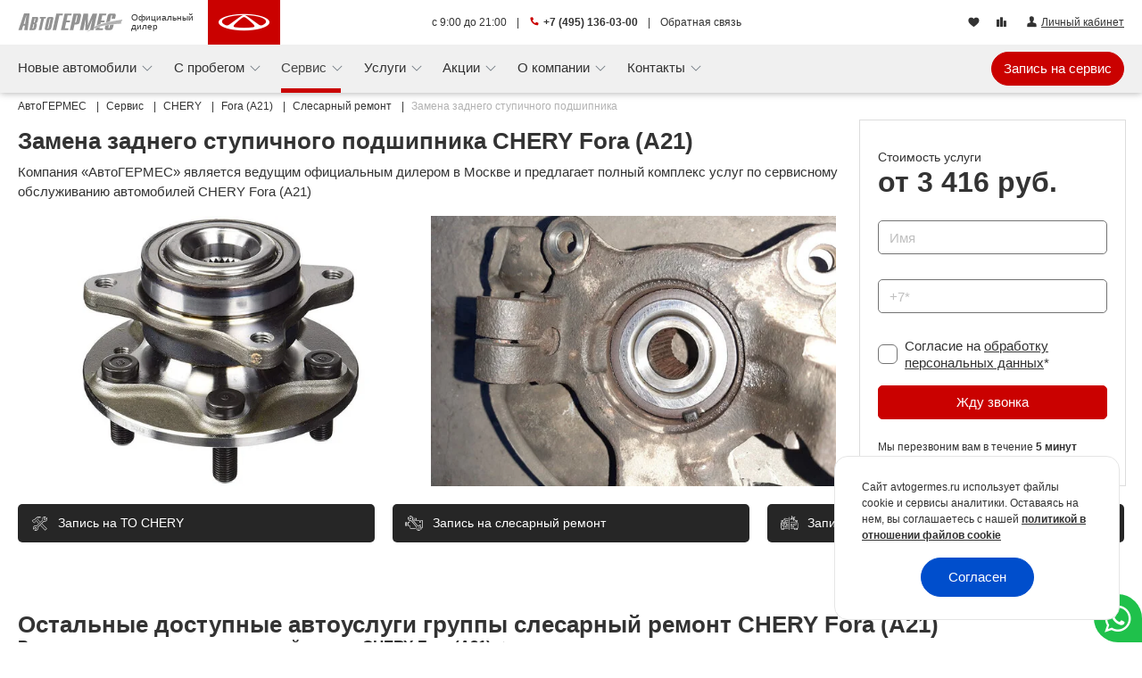

--- FILE ---
content_type: text/html; charset=UTF-8
request_url: https://www.avtogermes.ru/servis/chery/fora/slesarnyi-remont/zamena-zadnego-stupichnogo-podshipnika/
body_size: 42752
content:
<!DOCTYPE html><html prefix="og: https://ogp.me/ns/website#" itemscope itemtype="https://schema.org/AutoDealer" lang="ru"><head> <meta charset="utf-8"><link href="/img/favicon/apple-touch-icon.png" rel="apple-touch-icon" sizes="180x180"><link type="image/png" href="/img/favicon/favicon-32x32.png" rel="icon" sizes="32x32"><link type="image/png" href="/img/favicon/favicon-16x16.png" rel="icon" sizes="16x16"><link type="image/png" href="/img/favicon/android-chrome-192x192.png" rel="icon" sizes="192x192"><link type="image/png" href="/img/favicon/android-chrome-256x256.png" rel="icon" sizes="256x256"><link href="/img/favicon/site.webmanifest" rel="manifest"><link href="/img/favicon/safari-pinned-tab.svg" rel="mask-icon" color="#5bbad5"><meta http-equiv="X-UA-Compatible" content="IE=edge"><meta name="viewport" content="width=device-width, initial-scale=1, maximum-scale=1"><meta name="csrf-token" content="54zMNTBIzXreAdQGOrSM1M0Tve05KdZn8puWDtip"/><script> window.ag_phone = {"type":"static","staticPhone":"1360300","dynamicPhone":null,"dynamicHideAfter":null}; window.ag_main_site = true;</script><meta name="ag_url_id" content="01kfrtn8scakegj68ebp77m3bb"/> <link href="https://www.avtogermes.ru/servis/chery/fora/slesarnyi-remont/zamena-zadnego-stupichnogo-podshipnika/" rel="canonical" ><title>Замена заднего ступичного подшипника CHERY Fora (A21) в Москве, цены - АвтоГЕРМЕС</title><meta name="description" content="Замена заднего ступичного подшипника автомобилей CHERY Fora (A21) от официального дилера в Москве. Стоимость, онлайн запись."> <meta name="robots" content="noindex, nofollow" > <meta itemprop="name" content="Замена заднего ступичного подшипника CHERY Fora (A21)" > <meta itemprop="description" content="Замена заднего ступичного подшипника автомобилей CHERY Fora (A21) от официального дилера в Москве. Стоимость, онлайн запись." > <meta itemprop="telephone" content="+7 (495) 136-03-00" > <meta itemprop="brand" content="CHERY" > <link type="font/ttf" href="/fonts/agcontrols/icomoon.ttf?93a550a60815c3fbc99aeed54841989b" rel="preload" as="font" crossorigin="anonymous"><link type="font/ttf" href="/fonts/agicons/icomoon.ttf?2cc81d7e47fc08d33b7ec5d38c01a316" rel="preload" as="font" crossorigin="anonymous"><link href="https://fonts.googleapis.com" rel="preconnect"><link href="https://fonts.gstatic.com" rel="preconnect" crossorigin> <style id="critical-css"> /* service.service.work-desktop */ .breadcrumb{padding:7px 0}.breadcrumb-item,.breadcrumb-item>a{line-height:16px}.breadcrumb-item>a span{color:#333!important}.breadcrumb-item span{color:#b2b2b2!important}.cookie-consent[data-v-0479e03a]{background-color:#fff;border:1px solid #e5e5e5;border-top-left-radius:15px;border-top-right-radius:15px;bottom:0;padding:25px 30px;position:fixed;right:0;z-index:1000}@media (min-width:767px){.cookie-consent[data-v-0479e03a]{border-radius:15px;bottom:25px;max-width:320px;right:25px}}.cookie-consent__content[data-v-0479e03a]{font-size:12px;line-height:1.5}.cookie-consent__content a[data-v-0479e03a]{font-weight:700}.cookie-consent__button[data-v-0479e03a]{padding:10px 30px}.cookie-consent__button[data-v-0479e03a]:after{background-color:rgba(206,212,218,.5)!important}.form-field[data-v-45647b04]{position:relative}.work-request__block-h1[data-v-7eb7bdb0]{display:flex;flex-direction:column;justify-content:center}.work-request__h1[data-v-7eb7bdb0]{font-size:26px;font-weight:700;line-height:28px;margin:10px 0}.work-request__price-title[data-v-7eb7bdb0]{color:#333;font-size:14px;margin-top:10px}.work-request__price-from[data-v-7eb7bdb0]{color:#333;font-size:32px;font-weight:700;margin-top:6px}@media (max-width:992px){.work-request__price-from[data-v-7eb7bdb0]{margin-top:0}}.work-request__recall-message[data-v-7eb7bdb0]{color:#333;font-size:12px;margin-top:20px}@media (min-width:576px) and (max-width:992px){.work-request__recall-message[data-v-7eb7bdb0]{flex:0 0 100%!important;margin-top:10px;max-width:100%!important;text-align:center}}.work-request__form[data-v-7eb7bdb0]{border:1px solid #ddd;padding:20px!important}@media (min-width:1200px){.work-request__form[data-v-7eb7bdb0]{height:100%}}@media (max-width:992px){.work-request__form[data-v-7eb7bdb0]{background:#f0f0f0;border:none}}@media (min-width:576px) and (max-width:992px){.work-request__form[data-v-7eb7bdb0]{padding:1px 0 20px!important}}@media (max-width:576px){.work-request__form[data-v-7eb7bdb0]{padding:1px 0 20px!important}}@media (min-width:576px) and (max-width:992px){.work-request__form-input[data-v-7eb7bdb0]{display:flex;flex-direction:row;flex-wrap:wrap}.work-request__form-input div[data-v-7eb7bdb0]{flex:0 0 50%;max-width:50%;padding-left:10px;padding-right:10px}}@media (max-width:576px){.work-request__form-input[data-v-7eb7bdb0]{padding-left:10px;padding-right:10px}}.work-request__message-bottom[data-v-7eb7bdb0]{padding:10px}.work-request__images-bottom div[data-v-7eb7bdb0]{padding:0 10px}.nav-item{flex:none!important}.modal-content[data-v-20b3898c]{border:none;display:flex;font-weight:lighter;padding:30px 0;position:relative}@media (min-width:767px){.modal-content[data-v-20b3898c]{padding-left:55px;padding-right:55px}}.close[data-v-20b3898c]{font-size:14px;font-weight:lighter;opacity:1;position:absolute;right:15px;top:15px;z-index:10}.close .cntrl-icon-close[data-v-20b3898c]:before{align-items:center;background:var(--brand-color-cyan-color,#00d2ff);border-radius:27px;color:#fff;display:inline-flex;height:27px;justify-content:center;margin-left:10px;padding-bottom:1px;width:27px}.my-car__car-heading{align-items:center;display:flex;grid-area:H;position:relative}.my-car__info{grid-area:I}.my-car__thumbnail.-mobile{align-items:center;display:flex;grid-area:T;height:100%;justify-content:center}.online-chat-dropdown{position:relative}.online-chat-dropdown--fixed{bottom:0;position:fixed;right:0;z-index:100}.online-chat-dropdown__btn-dialog{align-items:center;background-color:#fff;border-radius:40px;color:#fff!important;display:flex;font-size:38px;height:38px;justify-content:center;padding:0;width:38px}@media (min-width:767px){.online-chat-dropdown__btn-dialog{background-color:#fff;font-size:24px}}.online-chat-dropdown__btn-dialog--fixed{border-bottom-right-radius:0;color:#fff!important;font-size:34px;height:54px;width:54px}.online-chat-dropdown__btn-dialog--whatsapp_header{color:#1fc14b!important}.online-chat-dropdown__btn-dialog--fixed.online-chat-dropdown__btn-dialog--whatsapp_header{background-color:#1fc14b!important;color:#fff!important}.modal-button .btn{white-space:nowrap}@media (min-width:767px) and (max-width:991.98px){.modal-button .btn{font-size:12px!important;padding-left:8px!important;padding-right:8px!important}}.header-blog img[data-v-6335626d]{-o-object-fit:cover;object-fit:cover;-o-object-position:center;object-position:center;width:100%}.header-blog span[data-v-6335626d]{-webkit-box-orient:vertical;-webkit-line-clamp:3;display:-webkit-box;max-width:180px;overflow:hidden}.service-form-link-buttons{display:grid;gap:20px;grid-template-columns:repeat(2,1fr);margin-bottom:20px;margin-top:20px}@media (min-width:992px){.service-form-link-buttons{grid-template-columns:repeat(4,1fr)}}.service-form-link-buttons__button{align-items:center;background:var(--brand-color-dark,#004ecc);color:#fff;display:flex;font-size:21px;text-align:left;text-decoration:none}.service-form-link-buttons__button span{font-size:12px;line-height:13px;margin-left:10px}@media (min-width:576px){.service-form-link-buttons__button span{font-size:14px;line-height:15px}}@media (min-width:992px){.service-form-link-buttons__button span{font-size:13px;line-height:14px}}@media (min-width:1200px){.service-form-link-buttons__button span{font-size:14px;line-height:15px}}.service-form-link-buttons__button.recording{display:block;font-size:12px;grid-column:span 2;text-align:center}@media (min-width:576px){.service-form-link-buttons__button.recording{display:none}}.service-form-link-buttons__button--pink{background:var(--brand-color-accent,#e50251);color:var(--brand-color-light-text,#fff)}.header-offers img[data-v-78e2bbdd]{-o-object-fit:cover;object-fit:cover;-o-object-position:center;object-position:center;width:100%}.header-offers span[data-v-78e2bbdd]{-webkit-box-orient:vertical;-webkit-line-clamp:3;display:-webkit-box;max-width:180px;overflow:hidden}.navbar-nav .icons[data-v-30791346]{margin-top:auto;padding-top:15px}.navbar-nav__online-chat-dropdown[data-v-30791346]{margin-top:0;padding-bottom:30px;padding-left:10px}.navbar-nav .ag-icon-vladelic[data-v-30791346]{margin-right:-4px}@media (max-width:766.98px){.navbar-collapse.collapse:not(.show){display:block!important}.navbar-collapse.collapse .navbar-nav{max-height:0;min-height:0}}.personal-area-menu-wrapper[data-v-f077dcfe]{position:relative}.adv-phone-wrap{font-size:11px}.adv-phone-wrap a{text-decoration:none!important}@media (min-width:576px){.adv-phone-wrap{font-size:unset}}@media (max-width:340px){.adv-phone-wrap a.cntrl-icon-phone:before{display:none}}.car-report-section-car-info__date{grid-area:D}.car-report-section-car-info__download{grid-area:L}.slider-lite-navigation__reserved{left:-40px;position:absolute}.slider-lite-navigation__btn{position:absolute;top:50%;transform:translateY(-50%);z-index:15}.slider-lite-navigation__btn.-prev{left:0}.slider-lite-navigation__btn.-next{right:0}.slider-lite-navigation__icon{color:#333;font-size:18px}.slider-lite-navigation__icon:before{display:block}.-prev .slider-lite-navigation__icon:before{left:-2px;position:relative;transform:rotate(90deg)}.-next .slider-lite-navigation__icon:before{transform:rotate(-90deg)}.slider-lite-navigation-one-side__btn{background:var(--brand-color-dark,#004ecc);border-radius:50%;box-shadow:0 0 15px #fff!important;padding:10px;position:absolute;top:50%;z-index:15}.slider-lite-navigation-one-side__btn--display-right{right:10px}.slider-lite-navigation-one-side__btn.-prev{transform:translateY(25%)}.slider-lite-navigation-one-side__btn.-next{transform:translateY(-125%)}.slider-lite-navigation-one-side__icon{color:#fff;font-size:18px}.slider-lite-navigation-one-side__icon:before{display:block}.-prev .slider-lite-navigation-one-side__icon:before{transform:rotate(90deg)}.-next .slider-lite-navigation-one-side__icon:before{transform:rotate(-90deg)}.fade-buttons-leave-to{opacity:0}.slider-lite{--slider-lite-per-view:1;--slider-lite-gap:0;--slider-lite-next-slide-width:0px;position:relative}.slider-lite__wrapper{overflow:hidden}.slider-lite__inner{display:flex;overflow:hidden;touch-action:pan-y}.slider-lite-item{box-sizing:border-box;flex:0 0 calc(100%/var(--slider-lite-per-view) - var(--slider-lite-next-slide-width));overflow:hidden;padding:0 calc(var(--slider-lite-gap)*.5);position:relative;will-change:transform}.desc-card-link{align-items:center;border:1px solid #dbdfe2;border-radius:0;display:flex;height:100%;line-height:normal;min-height:82px;padding:24px 20px;text-align:left;text-decoration:none}.desc-card-link__icon{color:var(--brand-color-accent,#004ecc);display:flex;font-size:56px}.desc-card-link__info{display:flex;flex-direction:column;padding-left:20px}.offer-item{border:1px solid #dbdfe2;display:flex;flex-direction:column;height:100%;text-decoration:none}.offer-item__image{height:auto;position:relative;width:100%}.offer-item__image--container{position:relative}.offer-item__body{flex:1 0 auto;padding:0 20px}.offer-item__title{font-size:16px;font-weight:700;height:39px;line-height:1.2;margin-bottom:5px;margin-top:20px}.offer-item__text,.offer-item__title{-webkit-box-orient:vertical;-webkit-line-clamp:2;display:-webkit-box;overflow:hidden}.offer-item__text{line-height:17px;text-overflow:ellipsis}.offer-item__footer{align-items:flex-end;display:flex;justify-content:space-between;min-height:35px;padding:0 20px 10px}.offer-item__offer{align-items:center;color:#b2b2b2;display:flex;font-size:12px;line-height:14px;margin-right:10px;width:200px}.offer-item__br{display:none}@media (min-width:767px) and (max-width:991.98px){.offer-item__br{display:block}}.offer-item__erid{color:#b2b2b2;font-size:9px;font-style:italic;line-height:9px}.offers-items{--slider-lite-per-view:1;--slider-lite-gap:20px;--slider-lite-next-slide-width:100px}@media (min-width:576px){.offers-items{--slider-lite-per-view:2;--slider-lite-next-slide-width:40px}}@media (min-width:767px){.offers-items{--slider-lite-per-view:3;--slider-lite-next-slide-width:30px}}@media (min-width:1200px){.offers-items{--slider-lite-per-view:4;--slider-lite-next-slide-width:25px}}.service-benefits{background:linear-gradient(90deg,#000,#4c4c51 100%);border-radius:26px;color:#fff;padding:35px 30px}.service-benefits__title{font-size:28px;font-weight:700;line-height:1.27;padding:3px 0 24px}@media (max-width:1199.98px){.service-benefits__title{font-size:22px}}.service-benefits__subtitle{font-size:18px;line-height:1.33}@media (max-width:1199.98px){.service-benefits__subtitle{font-size:16px}}@media (min-width:576px){.service-benefits__button{max-width:200px}}.yandex-reviews__slider[data-v-98df9726]{--slider-lite-gap:20px;--slider-lite-next-slide-width:calc(30% - 35px)}@media (min-width:576px){.yandex-reviews__slider[data-v-98df9726]{--slider-lite-per-view:2;--slider-lite-next-slide-width:25px}}@media (min-width:992px){.yandex-reviews__slider[data-v-98df9726]{--slider-lite-per-view:3;--slider-lite-next-slide-width:25px}}.yandex-reviews__item[data-v-98df9726]{padding:0 5px;width:100%}@media (min-width:576px){.yandex-reviews__item[data-v-98df9726]{padding:0}}@media (min-width:992px){.yandex-reviews__item[data-v-98df9726]{padding:0}}.yandex-reviews__address[data-v-98df9726]{align-items:center;display:flex;height:40px}.yandex-reviews__address-name[data-v-98df9726]{font-size:11px;line-height:13px;padding-left:2px;text-align:left;width:100%}.yandex-reviews__address-name a[data-v-98df9726]{-webkit-text-decoration-line:none;text-decoration-line:none}.yandex-reviews__address-location[data-v-98df9726]{margin-top:5px;width:25px}.yandex-reviews__address-location i[data-v-98df9726]{font-size:20px}.yandex-reviews__address-icon[data-v-98df9726]{color:var(--brand-color-accent)}.yandex-reviews__author[data-v-98df9726]{align-items:center;display:flex;height:50px;text-decoration:none}.yandex-reviews__author-no-image[data-v-98df9726]{border-radius:50%;height:50px;width:50px}.yandex-reviews__author-no-image[data-v-98df9726]{align-items:center;background-color:#e5e5e5;color:#fff;display:flex;font-size:24px;justify-content:center}.yandex-reviews__author-name[data-v-98df9726]{font-size:17px;font-weight:700;line-height:18px;padding-left:15px;padding-top:5px}.yandex-reviews__author-level[data-v-98df9726]{color:#e5e5e5;font-size:14px}.yandex-reviews__date[data-v-98df9726]{padding-left:7px;padding-top:4px}.yandex-reviews__read-all[data-v-98df9726]{background-color:#fff;bottom:0;color:#e5e5e5;position:absolute;right:0;text-decoration:underline}.yandex-reviews__read-all[data-v-98df9726]:before{box-shadow:inset -20px 0 20px 0 #fff;content:" ";height:100%;left:-50px;position:absolute;top:0;width:50px}.yandex-reviews__bottom[data-v-98df9726]{height:50px}.yandex-reviews__bottom-link[data-v-98df9726]{display:flex;justify-content:space-between;line-height:20px;text-decoration:none}.yandex-reviews__bottom-read-all[data-v-98df9726]{font-size:11px;font-weight:700;line-height:13px;margin-right:5px;padding-right:0;text-decoration:underline}.yandex-reviews__bottom-rating[data-v-98df9726]{height:42px;width:130px}.yandex-reviews__bottom-rating-number[data-v-98df9726]{bottom:36px;font-size:16px;font-weight:700;left:40px;position:relative}.yandex-reviews__text[data-v-98df9726]{-webkit-line-clamp:5;-webkit-box-orient:vertical;display:-webkit-box;line-height:18px;margin-bottom:10px;min-height:90px;overflow:hidden;position:relative;text-overflow:ellipsis}.service-category-item{position:relative}.service-category-item__thumbnail{align-items:center;border-radius:12px;color:#fff;font-size:18px;font-weight:700;justify-content:center;line-height:20px;min-height:70px;overflow:hidden;position:relative;text-align:center;text-decoration:none;white-space:normal;z-index:0}@media (min-width:576px){.service-category-item__thumbnail{align-items:flex-end;font-size:20px;line-height:22px;min-height:100px}}@media (min-width:767px){.service-category-item__thumbnail{font-size:18px;line-height:20px;min-height:120px}}.service-category-item__inner{padding-top:20.5%;position:relative;width:100%}@media (min-width:576px){.service-category-item__inner{padding-top:30%}}@media (min-width:767px){.service-category-item__inner{padding-top:42%}}@media (min-width:992px){.service-category-item__inner{padding-top:40%}}@media (min-width:1200px){.service-category-item__inner{padding-top:42%}}.service-categories{display:grid;gap:10px;grid-template-columns:repeat(1,1fr)}@media (min-width:576px){.service-categories{gap:20px;grid-template-columns:repeat(2,1fr)}}@media (min-width:767px){.service-categories{grid-template-columns:repeat(3,1fr)}}@media (min-width:1200px){.service-categories{grid-template-columns:repeat(4,1fr)}}.service-models__wrapper{display:flex;flex-direction:column;margin-bottom:20px;margin-top:30px;position:relative}.service-models__grid{--min-width-item:120px;display:grid;gap:0 10px;grid-template-columns:repeat(auto-fill,minmax(var(--min-width-item),1fr))}@media (min-width:576px){.service-models__grid{--min-width-item:140px}}@media (min-width:767px){.service-models__grid{--min-width-item:160px}}@media (min-width:992px){.service-models__grid{grid-template-columns:repeat(5,1fr)}}@media (min-width:1200px){.service-models__grid{grid-template-columns:repeat(6,1fr)}}.service-models__grid--hidden{grid-template-rows:auto repeat(999,0);overflow:hidden}.service-models__item{color:#333!important;font-size:13px}@media (min-width:767px){.service-models__item{font-size:15px}}.service-models__item--content{align-items:center;display:flex;flex-direction:column;justify-content:center}.service-models__item--image{height:80px}@media (min-width:767px){.service-models__item--image{height:90px}}@media (min-width:992px){.service-models__item--image{height:110px}}.service-models__collapse{align-self:center;margin:15px 10px 0 0;position:relative}.service-models__collapse:before{border-left:5px solid transparent;border-right:5px solid transparent;border-top:5px solid var(--brand-color-accent,#e50251);content:"";position:absolute;right:-18px;top:9px;transform:rotate(0deg)}.nav-item{flex:none!important}.works-similar{display:grid;gap:10px 20px;grid-template-columns:repeat(auto-fill,minmax(230px,1fr))}@media (min-width:576px){.works-similar{grid-template-columns:repeat(auto-fill,minmax(240px,1fr))}}@media (min-width:767px){.works-similar{grid-template-columns:repeat(auto-fill,minmax(300px,1fr))}}.works-similar__item{align-items:center;color:#333!important;display:flex;font-size:13px;justify-content:flex-start}@media (min-width:767px){.works-similar__item{font-size:15px}}.works-similar__item.-hidden{display:none}.works-similar__item--icon{background:var(--brand-color-accent,#00d2ff);border-radius:50%;color:#fff;font-size:28px;height:38px;margin-right:15px;position:relative;width:38px}.works-similar__item--icon:before{left:50%;position:absolute;top:50%;transform:translate(-50%,-50%)}.works-similar__item--link{font-size:15px;line-height:17px;max-width:calc(100% - 53px)}.works-similar--more{align-self:center;margin-top:30px;width:240px}.service-form-link-buttons{display:grid;gap:20px;grid-template-columns:repeat(2,1fr);margin-bottom:20px;margin-top:20px}@media (min-width:992px){.service-form-link-buttons{grid-template-columns:repeat(4,1fr)}}.service-form-link-buttons__button{align-items:center;background:var(--brand-color-dark,#004ecc);color:#fff;display:flex;font-size:21px;text-align:left;text-decoration:none}.service-form-link-buttons__button span{font-size:12px;line-height:13px;margin-left:10px}@media (min-width:576px){.service-form-link-buttons__button span{font-size:14px;line-height:15px}}@media (min-width:992px){.service-form-link-buttons__button span{font-size:13px;line-height:14px}}@media (min-width:1200px){.service-form-link-buttons__button span{font-size:14px;line-height:15px}}.service-form-link-buttons__button.recording{display:block;font-size:12px;grid-column:span 2;text-align:center}@media (min-width:576px){.service-form-link-buttons__button.recording{display:none}}.service-form-link-buttons__button--pink{background:var(--brand-color-accent,#e50251);color:var(--brand-color-light-text,#fff)}.gallery-slider__col--image{grid-area:I}.gallery-slider__col--preview{grid-area:P}.slider-service-advantages{--slider-lite-gap:10px;--slider-lite-next-slide-width:50px;--slider-lite-per-view:1}@media (min-width:576px){.slider-service-advantages{--slider-lite-next-slide-width:10px;--slider-lite-per-view:2}}@media (min-width:767px){.slider-service-advantages{--slider-lite-gap:20px;--slider-lite-per-view:2}}@media (min-width:992px){.slider-service-advantages{--slider-lite-per-view:2}}@media (min-width:1200px){.slider-service-advantages{--slider-lite-next-slide-width:0px;--slider-lite-per-view:3}}.slider-service-advantages__title{font-size:15px;font-weight:700;line-height:1.1}@media (min-width:767px){.slider-service-advantages__title{font-size:18px}}@media (min-width:992px){.slider-service-advantages__title{font-size:20px}}.slider-service-advantages__text{font-size:13px;line-height:1.1;margin-top:10px}@media (min-width:767px){.slider-service-advantages__text{font-size:15px;margin-top:10px}}.car-report__title{font-size:34px;font-weight:300;grid-area:T;margin:0!important}.kia{--brand-color-accent:#05141f;--brand-color-dark:#05141f;--brand-color-light:#05141f;--brand-color-blue-color:#05141f;--brand-color-cyan-color:#05141f;--brand-color-pink-color:#05141f;--brand-color-light-text:#fff;--brand-color-text:#05141f;--brand-color-accent-rgb:5,20,31;--brand-color-dark-rgb:5,20,31;--brand-color-light-rgb:5,20,31;--brand-color-blue-color-rgb:5,20,31;--brand-color-cyan-color-rgb:5,20,31;--brand-color-pink-color-rgb:5,20,31;--brand-color-light-text-rgb:255,255,255;--brand-color-text-rgb:5,20,31}:root{--blue:#004ecc;--indigo:#6574cd;--purple:#9561e2;--pink:#e50251;--red:#e3342f;--orange:#f6993f;--yellow:#ffed4a;--green:#38c172;--teal:#4dc0b5;--cyan:#00d2ff;--white:#fff;--gray:#6c757d;--gray-dark:#343a40;--primary:#004ecc;--secondary:#6c757d;--success:#38c172;--info:#00d2ff;--warning:#ffed4a;--danger:#e3342f;--light:#f0f0f0;--dark:#343a40;--breakpoint-xs:0;--breakpoint-xsm:430px;--breakpoint-sm:576px;--breakpoint-md:767px;--breakpoint-lg:992px;--breakpoint-xl:1200px;--breakpoint-xxl:1608px;--font-family-sans-serif:"Roboto",sans-serif;--font-family-monospace:SFMono-Regular,Menlo,Monaco,Consolas,"Liberation Mono","Courier New",monospace}*,:after,:before{box-sizing:border-box}html{-webkit-text-size-adjust:100%;font-family:sans-serif;line-height:1.15}header,nav,section{display:block}body{background-color:#fff;color:#333;font-family:Roboto,sans-serif;font-size:.9rem;font-weight:400;line-height:1.6;margin:0;text-align:left}h1,h2,h5{margin-bottom:.5rem;margin-top:0}ol,ul{margin-bottom:1rem}ol,ul{margin-top:0}strong{font-weight:bolder}small{font-size:80%}a{background-color:transparent;color:#004ecc;text-decoration:none}img{border-style:none}img{vertical-align:middle}label{display:inline-block;margin-bottom:.5rem}button{border-radius:0}button,input{font-family:inherit;font-size:inherit;line-height:inherit;margin:0}button,input{overflow:visible}button{text-transform:none}[type=button],[type=submit],button{-webkit-appearance:button}[type=button]::-moz-focus-inner,[type=submit]::-moz-focus-inner,button::-moz-focus-inner{border-style:none;padding:0}input[type=checkbox]{box-sizing:border-box;padding:0}::-webkit-file-upload-button{-webkit-appearance:button;font:inherit}.h3,h1,h2,h5{font-weight:500;line-height:1.2;margin-bottom:.5rem}h1{font-size:2.25rem}h2{font-size:1.8rem}.h3{font-size:1.575rem}h5{font-size:1.125rem}small{font-size:.875em;font-weight:400}.container{margin-left:auto;margin-right:auto;padding-left:10px;padding-right:10px;width:100%}@media (min-width:576px){.container{max-width:100%}}@media (min-width:767px){.container{max-width:100%}}@media (min-width:992px){.container{max-width:100%}}@media (min-width:1200px){.container{max-width:1528px}}@media (min-width:1608px){.container{max-width:1608px}}.row{display:flex;flex-wrap:wrap;margin-left:-10px;margin-right:-10px}.col,.col-12,.col-6,.col-lg-4,.col-lg-8,.col-lg-9,.col-sm-12,.col-sm-6,.col-xl-3,.col-xl-9{padding-left:10px;padding-right:10px;position:relative;width:100%}.col{flex-basis:0;flex-grow:1;max-width:100%}.col-6{flex:0 0 50%;max-width:50%}.col-12{flex:0 0 100%;max-width:100%}.order-2{order:2}@media (min-width:576px){.col-sm-6{flex:0 0 50%;max-width:50%}.col-sm-12{flex:0 0 100%;max-width:100%}}@media (min-width:992px){.col-lg-4{flex:0 0 33.33333333%;max-width:33.33333333%}.col-lg-8{flex:0 0 66.66666667%;max-width:66.66666667%}.col-lg-9{flex:0 0 75%;max-width:75%}}@media (min-width:1200px){.col-xl-3{flex:0 0 25%;max-width:25%}.col-xl-9{flex:0 0 75%;max-width:75%}}.form-control{background-clip:padding-box;background-color:#fff;border:1px solid #ced4da;border-radius:.3125rem;color:#495057;display:block;font-size:.9rem;font-weight:400;height:calc(1.6em + .75rem + 2px);line-height:1.6;padding:.375rem .75rem;width:100%}.form-control::-ms-expand{background-color:transparent;border:0}.form-control::-moz-placeholder{color:#6c757d;opacity:1}.form-check-input{margin-left:-1.25rem;margin-top:.3rem;position:absolute}.form-check-label{margin-bottom:0}.btn{background-color:transparent;border:1px solid transparent;border-radius:.3125rem;color:#333;display:inline-block;font-size:.9rem;font-weight:400;line-height:1.6;padding:.375rem .75rem;text-align:center;vertical-align:middle}.btn-primary{background-color:#004ecc;border-color:#004ecc}.btn-link{color:#004ecc;font-weight:400;text-decoration:none}.fade:not(.show){opacity:0}.collapse:not(.show){display:none}.dropdown{position:relative}.dropdown-toggle{white-space:nowrap}.dropdown-toggle:after{border-bottom:0;border-left:.3em solid transparent;border-right:.3em solid transparent;border-top:.3em solid;content:"";display:inline-block;margin-left:.255em;vertical-align:.255em}.dropdown-menu{background-clip:padding-box;background-color:#fff;border:1px solid rgba(51,51,51,.15);border-radius:.3125rem;color:#333;display:none;float:left;font-size:.9rem;left:0;list-style:none;margin:.125rem 0 0;min-width:10rem;padding:.5rem 0;position:absolute;text-align:left;top:100%;z-index:1000}.dropdown-item{background-color:transparent;border:0;clear:both;color:#333;display:block;font-weight:400;padding:.25rem 1.5rem;text-align:inherit;white-space:nowrap;width:100%}.dropdown-item.active{background-color:#004ecc;color:#fff;text-decoration:none}.dropdown-menu.show{display:block}.nav{display:flex;flex-wrap:wrap;list-style:none;margin-bottom:0;padding-left:0}.nav-link{display:block;padding:.5rem 1rem}.nav-tabs{border-bottom:1px solid #dbdfe2}.nav-tabs .nav-link{background-color:transparent;border:1px solid transparent;border-top-left-radius:.3125rem;border-top-right-radius:.3125rem;margin-bottom:-1px}.nav-tabs .nav-link.active{background-color:transparent;border-color:#dbdfe2 #dbdfe2 transparent;color:#495057}.navbar{padding:.5rem 1rem;position:relative}.navbar{align-items:center;display:flex;flex-wrap:wrap;justify-content:space-between}.navbar-brand{display:inline-block;font-size:1.125rem;line-height:inherit;margin-right:1rem;padding-bottom:.32rem;padding-top:.32rem;white-space:nowrap}.navbar-nav{display:flex;flex-direction:column;list-style:none;margin-bottom:0;padding-left:0}.navbar-nav .nav-link{padding-left:0;padding-right:0}.navbar-nav .dropdown-menu{float:none;position:static}.navbar-collapse{align-items:center;flex-basis:100%;flex-grow:1}.navbar-toggler{background-color:transparent;border:1px solid transparent;border-radius:.3125rem;font-size:1.125rem;line-height:1;padding:.25rem .75rem}@media (min-width:767px){.navbar-expand-md{flex-flow:row nowrap;justify-content:flex-start}.navbar-expand-md .navbar-nav{flex-direction:row}.navbar-expand-md .navbar-nav .dropdown-menu{position:absolute}.navbar-expand-md .navbar-nav .nav-link{padding-left:.5rem;padding-right:.5rem}.navbar-expand-md .navbar-collapse{display:flex!important;flex-basis:auto}.navbar-expand-md .navbar-toggler{display:none}}@media (min-width:992px){.navbar-expand-lg{flex-flow:row nowrap;justify-content:flex-start}}.navbar-light .navbar-brand{color:rgba(51,51,51,.9)}.navbar-light .navbar-nav .nav-link{color:rgba(51,51,51,.5)}.navbar-light .navbar-nav .active>.nav-link{color:rgba(51,51,51,.9)}.navbar-light .navbar-toggler{border-color:rgba(51,51,51,.1);color:rgba(51,51,51,.5)}.breadcrumb{background-color:#e5e5e5;border-radius:.3125rem;display:flex;flex-wrap:wrap;list-style:none;margin-bottom:1rem;padding:.75rem 1rem}.breadcrumb-item+.breadcrumb-item{padding-left:.5rem}.breadcrumb-item+.breadcrumb-item:before{color:#6c757d;content:"/";float:left;padding-right:.5rem}.breadcrumb-item.active{color:#6c757d}.badge{border-radius:.3125rem;display:inline-block;font-size:75%;font-weight:700;line-height:1;padding:.25em .4em;text-align:center;vertical-align:baseline;white-space:nowrap}.badge-secondary{background-color:#6c757d;color:#fff}.close{color:#333;float:right;font-size:1.35rem;font-weight:700;line-height:1;opacity:.5;text-shadow:0 1px 0 #fff}button.close{background-color:transparent;border:0;padding:0}.modal{display:none;height:100%;left:0;outline:0;overflow:hidden;position:fixed;top:0;width:100%;z-index:1050}.modal-dialog{margin:.5rem;position:relative;width:auto}.modal.fade .modal-dialog{transform:translateY(-50px)}.modal-dialog-centered{align-items:center;display:flex;min-height:calc(100% - 1rem)}.modal-dialog-centered:before{content:"";display:block;height:calc(100vh - 1rem);height:-webkit-min-content;height:-moz-min-content;height:min-content}.modal-content{background-clip:padding-box;background-color:#fff;border:1px solid rgba(51,51,51,.2);border-radius:.3rem;display:flex;flex-direction:column;outline:0;position:relative;width:100%}.modal-header{align-items:flex-start;border-bottom:1px solid #dbdfe2;border-top-left-radius:calc(.3rem - 1px);border-top-right-radius:calc(.3rem - 1px);display:flex;justify-content:space-between;padding:1rem}.modal-title{line-height:1.6;margin-bottom:0}.modal-body{flex:1 1 auto;padding:1rem;position:relative}@media (min-width:576px){.modal-dialog{margin:1.75rem auto;max-width:500px}.modal-dialog-centered{min-height:calc(100% - 3.5rem)}.modal-dialog-centered:before{height:calc(100vh - 3.5rem);height:-webkit-min-content;height:-moz-min-content;height:min-content}}.bg-light{background-color:#f0f0f0!important}.d-none{display:none!important}.d-inline{display:inline!important}.d-block{display:block!important}.d-flex{display:flex!important}@media (min-width:576px){.d-sm-none{display:none!important}.d-sm-block{display:block!important}}@media (min-width:767px){.d-md-none{display:none!important}.d-md-inline-block{display:inline-block!important}.d-md-flex{display:flex!important}}@media (min-width:992px){.d-lg-none{display:none!important}.d-lg-inline{display:inline!important}.d-lg-block{display:block!important}.d-lg-flex{display:flex!important}}@media (min-width:1200px){.d-xl-none{display:none!important}}.flex-column{flex-direction:column!important}.position-relative{position:relative!important}.w-100{width:100%!important}.h-100{height:100%!important}.mt-1{margin-top:.25rem!important}.ml-1{margin-left:.25rem!important}.mt-3{margin-top:1rem!important}.mb-3{margin-bottom:1rem!important}.ml-3{margin-left:1rem!important}.mt-4{margin-top:1.5rem!important}.mb-4{margin-bottom:1.5rem!important}.mt-5{margin-top:3rem!important}.mb-5{margin-bottom:3rem!important}.pr-0{padding-right:0!important}.pl-0{padding-left:0!important}.pb-1{padding-bottom:.25rem!important}.pr-2{padding-right:.5rem!important}.pb-2{padding-bottom:.5rem!important}.p-3{padding:1rem!important}@media (min-width:576px){.mb-sm-3{margin-bottom:1rem!important}}@media (min-width:767px){.px-md-2{padding-right:.5rem!important}.px-md-2{padding-left:.5rem!important}}@media (min-width:992px){.mt-lg-0{margin-top:0!important}.pr-lg-2{padding-right:.5rem!important}.pl-lg-2{padding-left:.5rem!important}}.text-left{text-align:left!important}.text-right{text-align:right!important}.text-center{text-align:center!important}@media (min-width:767px){.text-md-center{text-align:center!important}}@media (min-width:992px){.text-lg-left{text-align:left!important}}.font-weight-bold{font-weight:700!important}.text-decoration-none{text-decoration:none!important}:root{--swiper-theme-color:#007aff}.hvr-buzz-out i{box-shadow:0 0 1px transparent;display:inline-block;transform:perspective(1px) translateZ(0);vertical-align:middle}@font-face{font-display:swap;font-family:Roboto;font-stretch:100%;font-style:italic;font-weight:300;src:url(/fonts/roboto/KFO5CnqEu92Fr1Mu53ZEC9_Vu3r1gIhOszmkC3kaWzU.woff2?29278bec0d9a1207d6bd04f7874f3d35) format("woff2");unicode-range:u+0460-052f,u+1c80-1c8a,u+20b4,u+2de0-2dff,u+a640-a69f,u+fe2e-fe2f}@font-face{font-display:swap;font-family:Roboto;font-stretch:100%;font-style:italic;font-weight:300;src:url(/fonts/roboto/KFO5CnqEu92Fr1Mu53ZEC9_Vu3r1gIhOszmkAnkaWzU.woff2?429c1796389921e65f0fca8f76b9f15c) format("woff2");unicode-range:u+0301,u+0400-045f,u+0490-0491,u+04b0-04b1,u+2116}@font-face{font-display:swap;font-family:Roboto;font-stretch:100%;font-style:italic;font-weight:300;src:url(/fonts/roboto/KFO5CnqEu92Fr1Mu53ZEC9_Vu3r1gIhOszmkCnkaWzU.woff2?b85cfc277b02cc5776af055898ab95a9) format("woff2");unicode-range:u+1f??}@font-face{font-display:swap;font-family:Roboto;font-stretch:100%;font-style:italic;font-weight:300;src:url(/fonts/roboto/KFO5CnqEu92Fr1Mu53ZEC9_Vu3r1gIhOszmkBXkaWzU.woff2?15cc71eafd0acb1662eeee80ad6a0b52) format("woff2");unicode-range:u+0370-0377,u+037a-037f,u+0384-038a,u+038c,u+038e-03a1,u+03a3-03ff}@font-face{font-display:swap;font-family:Roboto;font-stretch:100%;font-style:italic;font-weight:300;src:url(/fonts/roboto/KFO5CnqEu92Fr1Mu53ZEC9_Vu3r1gIhOszmkenkaWzU.woff2?c5e95920efbd74970b596fbd18da15d1) format("woff2");unicode-range:u+0302-0303,u+0305,u+0307-0308,u+0310,u+0312,u+0315,u+031a,u+0326-0327,u+032c,u+032f-0330,u+0332-0333,u+0338,u+033a,u+0346,u+034d,u+0391-03a1,u+03a3-03a9,u+03b1-03c9,u+03d1,u+03d5-03d6,u+03f0-03f1,u+03f4-03f5,u+2016-2017,u+2034-2038,u+203c,u+2040,u+2043,u+2047,u+2050,u+2057,u+205f,u+2070-2071,u+2074-208e,u+2090-209c,u+20d0-20dc,u+20e1,u+20e5-20ef,u+2100-2112,u+2114-2115,u+2117-2121,u+2123-214f,u+2190,u+2192,u+2194-21ae,u+21b0-21e5,u+21f1-21f2,u+21f4-2211,u+2213-2214,u+2216-22ff,u+2308-230b,u+2310,u+2319,u+231c-2321,u+2336-237a,u+237c,u+2395,u+239b-23b7,u+23d0,u+23dc-23e1,u+2474-2475,u+25af,u+25b3,u+25b7,u+25bd,u+25c1,u+25ca,u+25cc,u+25fb,u+266d-266f,u+27c0-27ff,u+2900-2aff,u+2b0e-2b11,u+2b30-2b4c,u+2bfe,u+3030,u+ff5b,u+ff5d,u+1d400-1d7ff,u+1ee??}@font-face{font-display:swap;font-family:Roboto;font-stretch:100%;font-style:italic;font-weight:300;src:url(/fonts/roboto/KFO5CnqEu92Fr1Mu53ZEC9_Vu3r1gIhOszmkaHkaWzU.woff2?0ee00ff78f7ecb4362f61c2d2c1ca6b7) format("woff2");unicode-range:u+0001-000c,u+000e-001f,u+007f-009f,u+20dd-20e0,u+20e2-20e4,u+2150-218f,u+2190,u+2192,u+2194-2199,u+21af,u+21e6-21f0,u+21f3,u+2218-2219,u+2299,u+22c4-22c6,u+2300-243f,u+2440-244a,u+2460-24ff,u+25a0-27bf,u+28??,u+2921-2922,u+2981,u+29bf,u+29eb,u+2b??,u+4dc0-4dff,u+fff9-fffb,u+10140-1018e,u+10190-1019c,u+101a0,u+101d0-101fd,u+102e0-102fb,u+10e60-10e7e,u+1d2c0-1d2d3,u+1d2e0-1d37f,u+1f0??,u+1f100-1f1ad,u+1f1e6-1f1ff,u+1f30d-1f30f,u+1f315,u+1f31c,u+1f31e,u+1f320-1f32c,u+1f336,u+1f378,u+1f37d,u+1f382,u+1f393-1f39f,u+1f3a7-1f3a8,u+1f3ac-1f3af,u+1f3c2,u+1f3c4-1f3c6,u+1f3ca-1f3ce,u+1f3d4-1f3e0,u+1f3ed,u+1f3f1-1f3f3,u+1f3f5-1f3f7,u+1f408,u+1f415,u+1f41f,u+1f426,u+1f43f,u+1f441-1f442,u+1f444,u+1f446-1f449,u+1f44c-1f44e,u+1f453,u+1f46a,u+1f47d,u+1f4a3,u+1f4b0,u+1f4b3,u+1f4b9,u+1f4bb,u+1f4bf,u+1f4c8-1f4cb,u+1f4d6,u+1f4da,u+1f4df,u+1f4e3-1f4e6,u+1f4ea-1f4ed,u+1f4f7,u+1f4f9-1f4fb,u+1f4fd-1f4fe,u+1f503,u+1f507-1f50b,u+1f50d,u+1f512-1f513,u+1f53e-1f54a,u+1f54f-1f5fa,u+1f610,u+1f650-1f67f,u+1f687,u+1f68d,u+1f691,u+1f694,u+1f698,u+1f6ad,u+1f6b2,u+1f6b9-1f6ba,u+1f6bc,u+1f6c6-1f6cf,u+1f6d3-1f6d7,u+1f6e0-1f6ea,u+1f6f0-1f6f3,u+1f6f7-1f6fc,u+1f7??,u+1f800-1f80b,u+1f810-1f847,u+1f850-1f859,u+1f860-1f887,u+1f890-1f8ad,u+1f8b0-1f8bb,u+1f8c0-1f8c1,u+1f900-1f90b,u+1f93b,u+1f946,u+1f984,u+1f996,u+1f9e9,u+1fa00-1fa6f,u+1fa70-1fa7c,u+1fa80-1fa89,u+1fa8f-1fac6,u+1face-1fadc,u+1fadf-1fae9,u+1faf0-1faf8,u+1fb??}@font-face{font-display:swap;font-family:Roboto;font-stretch:100%;font-style:italic;font-weight:300;src:url(/fonts/roboto/KFO5CnqEu92Fr1Mu53ZEC9_Vu3r1gIhOszmkCXkaWzU.woff2?b0c3c9b76c23a12a45791db27819b226) format("woff2");unicode-range:u+0102-0103,u+0110-0111,u+0128-0129,u+0168-0169,u+01a0-01a1,u+01af-01b0,u+0300-0301,u+0303-0304,u+0308-0309,u+0323,u+0329,u+1ea0-1ef9,u+20ab}@font-face{font-display:swap;font-family:Roboto;font-stretch:100%;font-style:italic;font-weight:300;src:url(/fonts/roboto/KFO5CnqEu92Fr1Mu53ZEC9_Vu3r1gIhOszmkCHkaWzU.woff2?4934f50fb022429267e25260e1ac8f60) format("woff2");unicode-range:u+0100-02ba,u+02bd-02c5,u+02c7-02cc,u+02ce-02d7,u+02dd-02ff,u+0304,u+0308,u+0329,u+1d00-1dbf,u+1e00-1e9f,u+1ef2-1eff,u+2020,u+20a0-20ab,u+20ad-20c0,u+2113,u+2c60-2c7f,u+a720-a7ff}@font-face{font-display:swap;font-family:Roboto;font-stretch:100%;font-style:italic;font-weight:300;src:url(/fonts/roboto/KFO5CnqEu92Fr1Mu53ZEC9_Vu3r1gIhOszmkBnka.woff2?d711fd285c77c4612348b0147fcf06ed) format("woff2");unicode-range:u+00??,u+0131,u+0152-0153,u+02bb-02bc,u+02c6,u+02da,u+02dc,u+0304,u+0308,u+0329,u+2000-206f,u+20ac,u+2122,u+2191,u+2193,u+2212,u+2215,u+feff,u+fffd}@font-face{font-display:swap;font-family:Roboto;font-stretch:100%;font-style:italic;font-weight:400;src:url(/fonts/roboto/KFO5CnqEu92Fr1Mu53ZEC9_Vu3r1gIhOszmkC3kaWzU.woff2?29278bec0d9a1207d6bd04f7874f3d35) format("woff2");unicode-range:u+0460-052f,u+1c80-1c8a,u+20b4,u+2de0-2dff,u+a640-a69f,u+fe2e-fe2f}@font-face{font-display:swap;font-family:Roboto;font-stretch:100%;font-style:italic;font-weight:400;src:url(/fonts/roboto/KFO5CnqEu92Fr1Mu53ZEC9_Vu3r1gIhOszmkAnkaWzU.woff2?429c1796389921e65f0fca8f76b9f15c) format("woff2");unicode-range:u+0301,u+0400-045f,u+0490-0491,u+04b0-04b1,u+2116}@font-face{font-display:swap;font-family:Roboto;font-stretch:100%;font-style:italic;font-weight:400;src:url(/fonts/roboto/KFO5CnqEu92Fr1Mu53ZEC9_Vu3r1gIhOszmkCnkaWzU.woff2?b85cfc277b02cc5776af055898ab95a9) format("woff2");unicode-range:u+1f??}@font-face{font-display:swap;font-family:Roboto;font-stretch:100%;font-style:italic;font-weight:400;src:url(/fonts/roboto/KFO5CnqEu92Fr1Mu53ZEC9_Vu3r1gIhOszmkBXkaWzU.woff2?15cc71eafd0acb1662eeee80ad6a0b52) format("woff2");unicode-range:u+0370-0377,u+037a-037f,u+0384-038a,u+038c,u+038e-03a1,u+03a3-03ff}@font-face{font-display:swap;font-family:Roboto;font-stretch:100%;font-style:italic;font-weight:400;src:url(/fonts/roboto/KFO5CnqEu92Fr1Mu53ZEC9_Vu3r1gIhOszmkenkaWzU.woff2?c5e95920efbd74970b596fbd18da15d1) format("woff2");unicode-range:u+0302-0303,u+0305,u+0307-0308,u+0310,u+0312,u+0315,u+031a,u+0326-0327,u+032c,u+032f-0330,u+0332-0333,u+0338,u+033a,u+0346,u+034d,u+0391-03a1,u+03a3-03a9,u+03b1-03c9,u+03d1,u+03d5-03d6,u+03f0-03f1,u+03f4-03f5,u+2016-2017,u+2034-2038,u+203c,u+2040,u+2043,u+2047,u+2050,u+2057,u+205f,u+2070-2071,u+2074-208e,u+2090-209c,u+20d0-20dc,u+20e1,u+20e5-20ef,u+2100-2112,u+2114-2115,u+2117-2121,u+2123-214f,u+2190,u+2192,u+2194-21ae,u+21b0-21e5,u+21f1-21f2,u+21f4-2211,u+2213-2214,u+2216-22ff,u+2308-230b,u+2310,u+2319,u+231c-2321,u+2336-237a,u+237c,u+2395,u+239b-23b7,u+23d0,u+23dc-23e1,u+2474-2475,u+25af,u+25b3,u+25b7,u+25bd,u+25c1,u+25ca,u+25cc,u+25fb,u+266d-266f,u+27c0-27ff,u+2900-2aff,u+2b0e-2b11,u+2b30-2b4c,u+2bfe,u+3030,u+ff5b,u+ff5d,u+1d400-1d7ff,u+1ee??}@font-face{font-display:swap;font-family:Roboto;font-stretch:100%;font-style:italic;font-weight:400;src:url(/fonts/roboto/KFO5CnqEu92Fr1Mu53ZEC9_Vu3r1gIhOszmkaHkaWzU.woff2?0ee00ff78f7ecb4362f61c2d2c1ca6b7) format("woff2");unicode-range:u+0001-000c,u+000e-001f,u+007f-009f,u+20dd-20e0,u+20e2-20e4,u+2150-218f,u+2190,u+2192,u+2194-2199,u+21af,u+21e6-21f0,u+21f3,u+2218-2219,u+2299,u+22c4-22c6,u+2300-243f,u+2440-244a,u+2460-24ff,u+25a0-27bf,u+28??,u+2921-2922,u+2981,u+29bf,u+29eb,u+2b??,u+4dc0-4dff,u+fff9-fffb,u+10140-1018e,u+10190-1019c,u+101a0,u+101d0-101fd,u+102e0-102fb,u+10e60-10e7e,u+1d2c0-1d2d3,u+1d2e0-1d37f,u+1f0??,u+1f100-1f1ad,u+1f1e6-1f1ff,u+1f30d-1f30f,u+1f315,u+1f31c,u+1f31e,u+1f320-1f32c,u+1f336,u+1f378,u+1f37d,u+1f382,u+1f393-1f39f,u+1f3a7-1f3a8,u+1f3ac-1f3af,u+1f3c2,u+1f3c4-1f3c6,u+1f3ca-1f3ce,u+1f3d4-1f3e0,u+1f3ed,u+1f3f1-1f3f3,u+1f3f5-1f3f7,u+1f408,u+1f415,u+1f41f,u+1f426,u+1f43f,u+1f441-1f442,u+1f444,u+1f446-1f449,u+1f44c-1f44e,u+1f453,u+1f46a,u+1f47d,u+1f4a3,u+1f4b0,u+1f4b3,u+1f4b9,u+1f4bb,u+1f4bf,u+1f4c8-1f4cb,u+1f4d6,u+1f4da,u+1f4df,u+1f4e3-1f4e6,u+1f4ea-1f4ed,u+1f4f7,u+1f4f9-1f4fb,u+1f4fd-1f4fe,u+1f503,u+1f507-1f50b,u+1f50d,u+1f512-1f513,u+1f53e-1f54a,u+1f54f-1f5fa,u+1f610,u+1f650-1f67f,u+1f687,u+1f68d,u+1f691,u+1f694,u+1f698,u+1f6ad,u+1f6b2,u+1f6b9-1f6ba,u+1f6bc,u+1f6c6-1f6cf,u+1f6d3-1f6d7,u+1f6e0-1f6ea,u+1f6f0-1f6f3,u+1f6f7-1f6fc,u+1f7??,u+1f800-1f80b,u+1f810-1f847,u+1f850-1f859,u+1f860-1f887,u+1f890-1f8ad,u+1f8b0-1f8bb,u+1f8c0-1f8c1,u+1f900-1f90b,u+1f93b,u+1f946,u+1f984,u+1f996,u+1f9e9,u+1fa00-1fa6f,u+1fa70-1fa7c,u+1fa80-1fa89,u+1fa8f-1fac6,u+1face-1fadc,u+1fadf-1fae9,u+1faf0-1faf8,u+1fb??}@font-face{font-display:swap;font-family:Roboto;font-stretch:100%;font-style:italic;font-weight:400;src:url(/fonts/roboto/KFO5CnqEu92Fr1Mu53ZEC9_Vu3r1gIhOszmkCXkaWzU.woff2?b0c3c9b76c23a12a45791db27819b226) format("woff2");unicode-range:u+0102-0103,u+0110-0111,u+0128-0129,u+0168-0169,u+01a0-01a1,u+01af-01b0,u+0300-0301,u+0303-0304,u+0308-0309,u+0323,u+0329,u+1ea0-1ef9,u+20ab}@font-face{font-display:swap;font-family:Roboto;font-stretch:100%;font-style:italic;font-weight:400;src:url(/fonts/roboto/KFO5CnqEu92Fr1Mu53ZEC9_Vu3r1gIhOszmkCHkaWzU.woff2?4934f50fb022429267e25260e1ac8f60) format("woff2");unicode-range:u+0100-02ba,u+02bd-02c5,u+02c7-02cc,u+02ce-02d7,u+02dd-02ff,u+0304,u+0308,u+0329,u+1d00-1dbf,u+1e00-1e9f,u+1ef2-1eff,u+2020,u+20a0-20ab,u+20ad-20c0,u+2113,u+2c60-2c7f,u+a720-a7ff}@font-face{font-display:swap;font-family:Roboto;font-stretch:100%;font-style:italic;font-weight:400;src:url(/fonts/roboto/KFO5CnqEu92Fr1Mu53ZEC9_Vu3r1gIhOszmkBnka.woff2?d711fd285c77c4612348b0147fcf06ed) format("woff2");unicode-range:u+00??,u+0131,u+0152-0153,u+02bb-02bc,u+02c6,u+02da,u+02dc,u+0304,u+0308,u+0329,u+2000-206f,u+20ac,u+2122,u+2191,u+2193,u+2212,u+2215,u+feff,u+fffd}@font-face{font-display:swap;font-family:Roboto;font-stretch:100%;font-style:italic;font-weight:700;src:url(/fonts/roboto/KFO5CnqEu92Fr1Mu53ZEC9_Vu3r1gIhOszmkC3kaWzU.woff2?29278bec0d9a1207d6bd04f7874f3d35) format("woff2");unicode-range:u+0460-052f,u+1c80-1c8a,u+20b4,u+2de0-2dff,u+a640-a69f,u+fe2e-fe2f}@font-face{font-display:swap;font-family:Roboto;font-stretch:100%;font-style:italic;font-weight:700;src:url(/fonts/roboto/KFO5CnqEu92Fr1Mu53ZEC9_Vu3r1gIhOszmkAnkaWzU.woff2?429c1796389921e65f0fca8f76b9f15c) format("woff2");unicode-range:u+0301,u+0400-045f,u+0490-0491,u+04b0-04b1,u+2116}@font-face{font-display:swap;font-family:Roboto;font-stretch:100%;font-style:italic;font-weight:700;src:url(/fonts/roboto/KFO5CnqEu92Fr1Mu53ZEC9_Vu3r1gIhOszmkCnkaWzU.woff2?b85cfc277b02cc5776af055898ab95a9) format("woff2");unicode-range:u+1f??}@font-face{font-display:swap;font-family:Roboto;font-stretch:100%;font-style:italic;font-weight:700;src:url(/fonts/roboto/KFO5CnqEu92Fr1Mu53ZEC9_Vu3r1gIhOszmkBXkaWzU.woff2?15cc71eafd0acb1662eeee80ad6a0b52) format("woff2");unicode-range:u+0370-0377,u+037a-037f,u+0384-038a,u+038c,u+038e-03a1,u+03a3-03ff}@font-face{font-display:swap;font-family:Roboto;font-stretch:100%;font-style:italic;font-weight:700;src:url(/fonts/roboto/KFO5CnqEu92Fr1Mu53ZEC9_Vu3r1gIhOszmkenkaWzU.woff2?c5e95920efbd74970b596fbd18da15d1) format("woff2");unicode-range:u+0302-0303,u+0305,u+0307-0308,u+0310,u+0312,u+0315,u+031a,u+0326-0327,u+032c,u+032f-0330,u+0332-0333,u+0338,u+033a,u+0346,u+034d,u+0391-03a1,u+03a3-03a9,u+03b1-03c9,u+03d1,u+03d5-03d6,u+03f0-03f1,u+03f4-03f5,u+2016-2017,u+2034-2038,u+203c,u+2040,u+2043,u+2047,u+2050,u+2057,u+205f,u+2070-2071,u+2074-208e,u+2090-209c,u+20d0-20dc,u+20e1,u+20e5-20ef,u+2100-2112,u+2114-2115,u+2117-2121,u+2123-214f,u+2190,u+2192,u+2194-21ae,u+21b0-21e5,u+21f1-21f2,u+21f4-2211,u+2213-2214,u+2216-22ff,u+2308-230b,u+2310,u+2319,u+231c-2321,u+2336-237a,u+237c,u+2395,u+239b-23b7,u+23d0,u+23dc-23e1,u+2474-2475,u+25af,u+25b3,u+25b7,u+25bd,u+25c1,u+25ca,u+25cc,u+25fb,u+266d-266f,u+27c0-27ff,u+2900-2aff,u+2b0e-2b11,u+2b30-2b4c,u+2bfe,u+3030,u+ff5b,u+ff5d,u+1d400-1d7ff,u+1ee??}@font-face{font-display:swap;font-family:Roboto;font-stretch:100%;font-style:italic;font-weight:700;src:url(/fonts/roboto/KFO5CnqEu92Fr1Mu53ZEC9_Vu3r1gIhOszmkaHkaWzU.woff2?0ee00ff78f7ecb4362f61c2d2c1ca6b7) format("woff2");unicode-range:u+0001-000c,u+000e-001f,u+007f-009f,u+20dd-20e0,u+20e2-20e4,u+2150-218f,u+2190,u+2192,u+2194-2199,u+21af,u+21e6-21f0,u+21f3,u+2218-2219,u+2299,u+22c4-22c6,u+2300-243f,u+2440-244a,u+2460-24ff,u+25a0-27bf,u+28??,u+2921-2922,u+2981,u+29bf,u+29eb,u+2b??,u+4dc0-4dff,u+fff9-fffb,u+10140-1018e,u+10190-1019c,u+101a0,u+101d0-101fd,u+102e0-102fb,u+10e60-10e7e,u+1d2c0-1d2d3,u+1d2e0-1d37f,u+1f0??,u+1f100-1f1ad,u+1f1e6-1f1ff,u+1f30d-1f30f,u+1f315,u+1f31c,u+1f31e,u+1f320-1f32c,u+1f336,u+1f378,u+1f37d,u+1f382,u+1f393-1f39f,u+1f3a7-1f3a8,u+1f3ac-1f3af,u+1f3c2,u+1f3c4-1f3c6,u+1f3ca-1f3ce,u+1f3d4-1f3e0,u+1f3ed,u+1f3f1-1f3f3,u+1f3f5-1f3f7,u+1f408,u+1f415,u+1f41f,u+1f426,u+1f43f,u+1f441-1f442,u+1f444,u+1f446-1f449,u+1f44c-1f44e,u+1f453,u+1f46a,u+1f47d,u+1f4a3,u+1f4b0,u+1f4b3,u+1f4b9,u+1f4bb,u+1f4bf,u+1f4c8-1f4cb,u+1f4d6,u+1f4da,u+1f4df,u+1f4e3-1f4e6,u+1f4ea-1f4ed,u+1f4f7,u+1f4f9-1f4fb,u+1f4fd-1f4fe,u+1f503,u+1f507-1f50b,u+1f50d,u+1f512-1f513,u+1f53e-1f54a,u+1f54f-1f5fa,u+1f610,u+1f650-1f67f,u+1f687,u+1f68d,u+1f691,u+1f694,u+1f698,u+1f6ad,u+1f6b2,u+1f6b9-1f6ba,u+1f6bc,u+1f6c6-1f6cf,u+1f6d3-1f6d7,u+1f6e0-1f6ea,u+1f6f0-1f6f3,u+1f6f7-1f6fc,u+1f7??,u+1f800-1f80b,u+1f810-1f847,u+1f850-1f859,u+1f860-1f887,u+1f890-1f8ad,u+1f8b0-1f8bb,u+1f8c0-1f8c1,u+1f900-1f90b,u+1f93b,u+1f946,u+1f984,u+1f996,u+1f9e9,u+1fa00-1fa6f,u+1fa70-1fa7c,u+1fa80-1fa89,u+1fa8f-1fac6,u+1face-1fadc,u+1fadf-1fae9,u+1faf0-1faf8,u+1fb??}@font-face{font-display:swap;font-family:Roboto;font-stretch:100%;font-style:italic;font-weight:700;src:url(/fonts/roboto/KFO5CnqEu92Fr1Mu53ZEC9_Vu3r1gIhOszmkCXkaWzU.woff2?b0c3c9b76c23a12a45791db27819b226) format("woff2");unicode-range:u+0102-0103,u+0110-0111,u+0128-0129,u+0168-0169,u+01a0-01a1,u+01af-01b0,u+0300-0301,u+0303-0304,u+0308-0309,u+0323,u+0329,u+1ea0-1ef9,u+20ab}@font-face{font-display:swap;font-family:Roboto;font-stretch:100%;font-style:italic;font-weight:700;src:url(/fonts/roboto/KFO5CnqEu92Fr1Mu53ZEC9_Vu3r1gIhOszmkCHkaWzU.woff2?4934f50fb022429267e25260e1ac8f60) format("woff2");unicode-range:u+0100-02ba,u+02bd-02c5,u+02c7-02cc,u+02ce-02d7,u+02dd-02ff,u+0304,u+0308,u+0329,u+1d00-1dbf,u+1e00-1e9f,u+1ef2-1eff,u+2020,u+20a0-20ab,u+20ad-20c0,u+2113,u+2c60-2c7f,u+a720-a7ff}@font-face{font-display:swap;font-family:Roboto;font-stretch:100%;font-style:italic;font-weight:700;src:url(/fonts/roboto/KFO5CnqEu92Fr1Mu53ZEC9_Vu3r1gIhOszmkBnka.woff2?d711fd285c77c4612348b0147fcf06ed) format("woff2");unicode-range:u+00??,u+0131,u+0152-0153,u+02bb-02bc,u+02c6,u+02da,u+02dc,u+0304,u+0308,u+0329,u+2000-206f,u+20ac,u+2122,u+2191,u+2193,u+2212,u+2215,u+feff,u+fffd}@font-face{font-display:swap;font-family:Roboto;font-stretch:100%;font-style:italic;font-weight:900;src:url(/fonts/roboto/KFO5CnqEu92Fr1Mu53ZEC9_Vu3r1gIhOszmkC3kaWzU.woff2?29278bec0d9a1207d6bd04f7874f3d35) format("woff2");unicode-range:u+0460-052f,u+1c80-1c8a,u+20b4,u+2de0-2dff,u+a640-a69f,u+fe2e-fe2f}@font-face{font-display:swap;font-family:Roboto;font-stretch:100%;font-style:italic;font-weight:900;src:url(/fonts/roboto/KFO5CnqEu92Fr1Mu53ZEC9_Vu3r1gIhOszmkAnkaWzU.woff2?429c1796389921e65f0fca8f76b9f15c) format("woff2");unicode-range:u+0301,u+0400-045f,u+0490-0491,u+04b0-04b1,u+2116}@font-face{font-display:swap;font-family:Roboto;font-stretch:100%;font-style:italic;font-weight:900;src:url(/fonts/roboto/KFO5CnqEu92Fr1Mu53ZEC9_Vu3r1gIhOszmkCnkaWzU.woff2?b85cfc277b02cc5776af055898ab95a9) format("woff2");unicode-range:u+1f??}@font-face{font-display:swap;font-family:Roboto;font-stretch:100%;font-style:italic;font-weight:900;src:url(/fonts/roboto/KFO5CnqEu92Fr1Mu53ZEC9_Vu3r1gIhOszmkBXkaWzU.woff2?15cc71eafd0acb1662eeee80ad6a0b52) format("woff2");unicode-range:u+0370-0377,u+037a-037f,u+0384-038a,u+038c,u+038e-03a1,u+03a3-03ff}@font-face{font-display:swap;font-family:Roboto;font-stretch:100%;font-style:italic;font-weight:900;src:url(/fonts/roboto/KFO5CnqEu92Fr1Mu53ZEC9_Vu3r1gIhOszmkenkaWzU.woff2?c5e95920efbd74970b596fbd18da15d1) format("woff2");unicode-range:u+0302-0303,u+0305,u+0307-0308,u+0310,u+0312,u+0315,u+031a,u+0326-0327,u+032c,u+032f-0330,u+0332-0333,u+0338,u+033a,u+0346,u+034d,u+0391-03a1,u+03a3-03a9,u+03b1-03c9,u+03d1,u+03d5-03d6,u+03f0-03f1,u+03f4-03f5,u+2016-2017,u+2034-2038,u+203c,u+2040,u+2043,u+2047,u+2050,u+2057,u+205f,u+2070-2071,u+2074-208e,u+2090-209c,u+20d0-20dc,u+20e1,u+20e5-20ef,u+2100-2112,u+2114-2115,u+2117-2121,u+2123-214f,u+2190,u+2192,u+2194-21ae,u+21b0-21e5,u+21f1-21f2,u+21f4-2211,u+2213-2214,u+2216-22ff,u+2308-230b,u+2310,u+2319,u+231c-2321,u+2336-237a,u+237c,u+2395,u+239b-23b7,u+23d0,u+23dc-23e1,u+2474-2475,u+25af,u+25b3,u+25b7,u+25bd,u+25c1,u+25ca,u+25cc,u+25fb,u+266d-266f,u+27c0-27ff,u+2900-2aff,u+2b0e-2b11,u+2b30-2b4c,u+2bfe,u+3030,u+ff5b,u+ff5d,u+1d400-1d7ff,u+1ee??}@font-face{font-display:swap;font-family:Roboto;font-stretch:100%;font-style:italic;font-weight:900;src:url(/fonts/roboto/KFO5CnqEu92Fr1Mu53ZEC9_Vu3r1gIhOszmkaHkaWzU.woff2?0ee00ff78f7ecb4362f61c2d2c1ca6b7) format("woff2");unicode-range:u+0001-000c,u+000e-001f,u+007f-009f,u+20dd-20e0,u+20e2-20e4,u+2150-218f,u+2190,u+2192,u+2194-2199,u+21af,u+21e6-21f0,u+21f3,u+2218-2219,u+2299,u+22c4-22c6,u+2300-243f,u+2440-244a,u+2460-24ff,u+25a0-27bf,u+28??,u+2921-2922,u+2981,u+29bf,u+29eb,u+2b??,u+4dc0-4dff,u+fff9-fffb,u+10140-1018e,u+10190-1019c,u+101a0,u+101d0-101fd,u+102e0-102fb,u+10e60-10e7e,u+1d2c0-1d2d3,u+1d2e0-1d37f,u+1f0??,u+1f100-1f1ad,u+1f1e6-1f1ff,u+1f30d-1f30f,u+1f315,u+1f31c,u+1f31e,u+1f320-1f32c,u+1f336,u+1f378,u+1f37d,u+1f382,u+1f393-1f39f,u+1f3a7-1f3a8,u+1f3ac-1f3af,u+1f3c2,u+1f3c4-1f3c6,u+1f3ca-1f3ce,u+1f3d4-1f3e0,u+1f3ed,u+1f3f1-1f3f3,u+1f3f5-1f3f7,u+1f408,u+1f415,u+1f41f,u+1f426,u+1f43f,u+1f441-1f442,u+1f444,u+1f446-1f449,u+1f44c-1f44e,u+1f453,u+1f46a,u+1f47d,u+1f4a3,u+1f4b0,u+1f4b3,u+1f4b9,u+1f4bb,u+1f4bf,u+1f4c8-1f4cb,u+1f4d6,u+1f4da,u+1f4df,u+1f4e3-1f4e6,u+1f4ea-1f4ed,u+1f4f7,u+1f4f9-1f4fb,u+1f4fd-1f4fe,u+1f503,u+1f507-1f50b,u+1f50d,u+1f512-1f513,u+1f53e-1f54a,u+1f54f-1f5fa,u+1f610,u+1f650-1f67f,u+1f687,u+1f68d,u+1f691,u+1f694,u+1f698,u+1f6ad,u+1f6b2,u+1f6b9-1f6ba,u+1f6bc,u+1f6c6-1f6cf,u+1f6d3-1f6d7,u+1f6e0-1f6ea,u+1f6f0-1f6f3,u+1f6f7-1f6fc,u+1f7??,u+1f800-1f80b,u+1f810-1f847,u+1f850-1f859,u+1f860-1f887,u+1f890-1f8ad,u+1f8b0-1f8bb,u+1f8c0-1f8c1,u+1f900-1f90b,u+1f93b,u+1f946,u+1f984,u+1f996,u+1f9e9,u+1fa00-1fa6f,u+1fa70-1fa7c,u+1fa80-1fa89,u+1fa8f-1fac6,u+1face-1fadc,u+1fadf-1fae9,u+1faf0-1faf8,u+1fb??}@font-face{font-display:swap;font-family:Roboto;font-stretch:100%;font-style:italic;font-weight:900;src:url(/fonts/roboto/KFO5CnqEu92Fr1Mu53ZEC9_Vu3r1gIhOszmkCXkaWzU.woff2?b0c3c9b76c23a12a45791db27819b226) format("woff2");unicode-range:u+0102-0103,u+0110-0111,u+0128-0129,u+0168-0169,u+01a0-01a1,u+01af-01b0,u+0300-0301,u+0303-0304,u+0308-0309,u+0323,u+0329,u+1ea0-1ef9,u+20ab}@font-face{font-display:swap;font-family:Roboto;font-stretch:100%;font-style:italic;font-weight:900;src:url(/fonts/roboto/KFO5CnqEu92Fr1Mu53ZEC9_Vu3r1gIhOszmkCHkaWzU.woff2?4934f50fb022429267e25260e1ac8f60) format("woff2");unicode-range:u+0100-02ba,u+02bd-02c5,u+02c7-02cc,u+02ce-02d7,u+02dd-02ff,u+0304,u+0308,u+0329,u+1d00-1dbf,u+1e00-1e9f,u+1ef2-1eff,u+2020,u+20a0-20ab,u+20ad-20c0,u+2113,u+2c60-2c7f,u+a720-a7ff}@font-face{font-display:swap;font-family:Roboto;font-stretch:100%;font-style:italic;font-weight:900;src:url(/fonts/roboto/KFO5CnqEu92Fr1Mu53ZEC9_Vu3r1gIhOszmkBnka.woff2?d711fd285c77c4612348b0147fcf06ed) format("woff2");unicode-range:u+00??,u+0131,u+0152-0153,u+02bb-02bc,u+02c6,u+02da,u+02dc,u+0304,u+0308,u+0329,u+2000-206f,u+20ac,u+2122,u+2191,u+2193,u+2212,u+2215,u+feff,u+fffd}@font-face{font-display:swap;font-family:Roboto;font-stretch:100%;font-style:normal;font-weight:300;src:url(/fonts/roboto/KFO7CnqEu92Fr1ME7kSn66aGLdTylUAMa3GUBGEe.woff2?de0c6601fa3c216355481be9fa9a5f37) format("woff2");unicode-range:u+0460-052f,u+1c80-1c8a,u+20b4,u+2de0-2dff,u+a640-a69f,u+fe2e-fe2f}@font-face{font-display:swap;font-family:Roboto;font-stretch:100%;font-style:normal;font-weight:300;src:url(/fonts/roboto/KFO7CnqEu92Fr1ME7kSn66aGLdTylUAMa3iUBGEe.woff2?98143bb168e1622fcf528bff8f7194bd) format("woff2");unicode-range:u+0301,u+0400-045f,u+0490-0491,u+04b0-04b1,u+2116}@font-face{font-display:swap;font-family:Roboto;font-stretch:100%;font-style:normal;font-weight:300;src:url(/fonts/roboto/KFO7CnqEu92Fr1ME7kSn66aGLdTylUAMa3CUBGEe.woff2?9b5735a40ff01027a22411009f33e247) format("woff2");unicode-range:u+1f??}@font-face{font-display:swap;font-family:Roboto;font-stretch:100%;font-style:normal;font-weight:300;src:url(/fonts/roboto/KFO7CnqEu92Fr1ME7kSn66aGLdTylUAMa3-UBGEe.woff2?b104e2827cc0c0d480aad2c4de127a46) format("woff2");unicode-range:u+0370-0377,u+037a-037f,u+0384-038a,u+038c,u+038e-03a1,u+03a3-03ff}@font-face{font-display:swap;font-family:Roboto;font-stretch:100%;font-style:normal;font-weight:300;src:url(/fonts/roboto/KFO7CnqEu92Fr1ME7kSn66aGLdTylUAMawCUBGEe.woff2?641af3820cbbcb87a6442bda4ddc7ac1) format("woff2");unicode-range:u+0302-0303,u+0305,u+0307-0308,u+0310,u+0312,u+0315,u+031a,u+0326-0327,u+032c,u+032f-0330,u+0332-0333,u+0338,u+033a,u+0346,u+034d,u+0391-03a1,u+03a3-03a9,u+03b1-03c9,u+03d1,u+03d5-03d6,u+03f0-03f1,u+03f4-03f5,u+2016-2017,u+2034-2038,u+203c,u+2040,u+2043,u+2047,u+2050,u+2057,u+205f,u+2070-2071,u+2074-208e,u+2090-209c,u+20d0-20dc,u+20e1,u+20e5-20ef,u+2100-2112,u+2114-2115,u+2117-2121,u+2123-214f,u+2190,u+2192,u+2194-21ae,u+21b0-21e5,u+21f1-21f2,u+21f4-2211,u+2213-2214,u+2216-22ff,u+2308-230b,u+2310,u+2319,u+231c-2321,u+2336-237a,u+237c,u+2395,u+239b-23b7,u+23d0,u+23dc-23e1,u+2474-2475,u+25af,u+25b3,u+25b7,u+25bd,u+25c1,u+25ca,u+25cc,u+25fb,u+266d-266f,u+27c0-27ff,u+2900-2aff,u+2b0e-2b11,u+2b30-2b4c,u+2bfe,u+3030,u+ff5b,u+ff5d,u+1d400-1d7ff,u+1ee??}@font-face{font-display:swap;font-family:Roboto;font-stretch:100%;font-style:normal;font-weight:300;src:url(/fonts/roboto/KFO7CnqEu92Fr1ME7kSn66aGLdTylUAMaxKUBGEe.woff2?c5cd32ef1611fd8054ae8ace8d28f878) format("woff2");unicode-range:u+0001-000c,u+000e-001f,u+007f-009f,u+20dd-20e0,u+20e2-20e4,u+2150-218f,u+2190,u+2192,u+2194-2199,u+21af,u+21e6-21f0,u+21f3,u+2218-2219,u+2299,u+22c4-22c6,u+2300-243f,u+2440-244a,u+2460-24ff,u+25a0-27bf,u+28??,u+2921-2922,u+2981,u+29bf,u+29eb,u+2b??,u+4dc0-4dff,u+fff9-fffb,u+10140-1018e,u+10190-1019c,u+101a0,u+101d0-101fd,u+102e0-102fb,u+10e60-10e7e,u+1d2c0-1d2d3,u+1d2e0-1d37f,u+1f0??,u+1f100-1f1ad,u+1f1e6-1f1ff,u+1f30d-1f30f,u+1f315,u+1f31c,u+1f31e,u+1f320-1f32c,u+1f336,u+1f378,u+1f37d,u+1f382,u+1f393-1f39f,u+1f3a7-1f3a8,u+1f3ac-1f3af,u+1f3c2,u+1f3c4-1f3c6,u+1f3ca-1f3ce,u+1f3d4-1f3e0,u+1f3ed,u+1f3f1-1f3f3,u+1f3f5-1f3f7,u+1f408,u+1f415,u+1f41f,u+1f426,u+1f43f,u+1f441-1f442,u+1f444,u+1f446-1f449,u+1f44c-1f44e,u+1f453,u+1f46a,u+1f47d,u+1f4a3,u+1f4b0,u+1f4b3,u+1f4b9,u+1f4bb,u+1f4bf,u+1f4c8-1f4cb,u+1f4d6,u+1f4da,u+1f4df,u+1f4e3-1f4e6,u+1f4ea-1f4ed,u+1f4f7,u+1f4f9-1f4fb,u+1f4fd-1f4fe,u+1f503,u+1f507-1f50b,u+1f50d,u+1f512-1f513,u+1f53e-1f54a,u+1f54f-1f5fa,u+1f610,u+1f650-1f67f,u+1f687,u+1f68d,u+1f691,u+1f694,u+1f698,u+1f6ad,u+1f6b2,u+1f6b9-1f6ba,u+1f6bc,u+1f6c6-1f6cf,u+1f6d3-1f6d7,u+1f6e0-1f6ea,u+1f6f0-1f6f3,u+1f6f7-1f6fc,u+1f7??,u+1f800-1f80b,u+1f810-1f847,u+1f850-1f859,u+1f860-1f887,u+1f890-1f8ad,u+1f8b0-1f8bb,u+1f8c0-1f8c1,u+1f900-1f90b,u+1f93b,u+1f946,u+1f984,u+1f996,u+1f9e9,u+1fa00-1fa6f,u+1fa70-1fa7c,u+1fa80-1fa89,u+1fa8f-1fac6,u+1face-1fadc,u+1fadf-1fae9,u+1faf0-1faf8,u+1fb??}@font-face{font-display:swap;font-family:Roboto;font-stretch:100%;font-style:normal;font-weight:300;src:url(/fonts/roboto/KFO7CnqEu92Fr1ME7kSn66aGLdTylUAMa3OUBGEe.woff2?8e8d3dc5c1755c04416213c3cfe45206) format("woff2");unicode-range:u+0102-0103,u+0110-0111,u+0128-0129,u+0168-0169,u+01a0-01a1,u+01af-01b0,u+0300-0301,u+0303-0304,u+0308-0309,u+0323,u+0329,u+1ea0-1ef9,u+20ab}@font-face{font-display:swap;font-family:Roboto;font-stretch:100%;font-style:normal;font-weight:300;src:url(/fonts/roboto/KFO7CnqEu92Fr1ME7kSn66aGLdTylUAMa3KUBGEe.woff2?3aec290a3ccfd74dc75ebabf56781114) format("woff2");unicode-range:u+0100-02ba,u+02bd-02c5,u+02c7-02cc,u+02ce-02d7,u+02dd-02ff,u+0304,u+0308,u+0329,u+1d00-1dbf,u+1e00-1e9f,u+1ef2-1eff,u+2020,u+20a0-20ab,u+20ad-20c0,u+2113,u+2c60-2c7f,u+a720-a7ff}@font-face{font-display:swap;font-family:Roboto;font-stretch:100%;font-style:normal;font-weight:300;src:url(/fonts/roboto/KFO7CnqEu92Fr1ME7kSn66aGLdTylUAMa3yUBA.woff2?d27b0fe5167938aa0821baeff675d9d4) format("woff2");unicode-range:u+00??,u+0131,u+0152-0153,u+02bb-02bc,u+02c6,u+02da,u+02dc,u+0304,u+0308,u+0329,u+2000-206f,u+20ac,u+2122,u+2191,u+2193,u+2212,u+2215,u+feff,u+fffd}@font-face{font-display:swap;font-family:Roboto;font-stretch:100%;font-style:normal;font-weight:400;src:url(/fonts/roboto/KFO7CnqEu92Fr1ME7kSn66aGLdTylUAMa3GUBGEe.woff2?de0c6601fa3c216355481be9fa9a5f37) format("woff2");unicode-range:u+0460-052f,u+1c80-1c8a,u+20b4,u+2de0-2dff,u+a640-a69f,u+fe2e-fe2f}@font-face{font-display:swap;font-family:Roboto;font-stretch:100%;font-style:normal;font-weight:400;src:url(/fonts/roboto/KFO7CnqEu92Fr1ME7kSn66aGLdTylUAMa3iUBGEe.woff2?98143bb168e1622fcf528bff8f7194bd) format("woff2");unicode-range:u+0301,u+0400-045f,u+0490-0491,u+04b0-04b1,u+2116}@font-face{font-display:swap;font-family:Roboto;font-stretch:100%;font-style:normal;font-weight:400;src:url(/fonts/roboto/KFO7CnqEu92Fr1ME7kSn66aGLdTylUAMa3CUBGEe.woff2?9b5735a40ff01027a22411009f33e247) format("woff2");unicode-range:u+1f??}@font-face{font-display:swap;font-family:Roboto;font-stretch:100%;font-style:normal;font-weight:400;src:url(/fonts/roboto/KFO7CnqEu92Fr1ME7kSn66aGLdTylUAMa3-UBGEe.woff2?b104e2827cc0c0d480aad2c4de127a46) format("woff2");unicode-range:u+0370-0377,u+037a-037f,u+0384-038a,u+038c,u+038e-03a1,u+03a3-03ff}@font-face{font-display:swap;font-family:Roboto;font-stretch:100%;font-style:normal;font-weight:400;src:url(/fonts/roboto/KFO7CnqEu92Fr1ME7kSn66aGLdTylUAMawCUBGEe.woff2?641af3820cbbcb87a6442bda4ddc7ac1) format("woff2");unicode-range:u+0302-0303,u+0305,u+0307-0308,u+0310,u+0312,u+0315,u+031a,u+0326-0327,u+032c,u+032f-0330,u+0332-0333,u+0338,u+033a,u+0346,u+034d,u+0391-03a1,u+03a3-03a9,u+03b1-03c9,u+03d1,u+03d5-03d6,u+03f0-03f1,u+03f4-03f5,u+2016-2017,u+2034-2038,u+203c,u+2040,u+2043,u+2047,u+2050,u+2057,u+205f,u+2070-2071,u+2074-208e,u+2090-209c,u+20d0-20dc,u+20e1,u+20e5-20ef,u+2100-2112,u+2114-2115,u+2117-2121,u+2123-214f,u+2190,u+2192,u+2194-21ae,u+21b0-21e5,u+21f1-21f2,u+21f4-2211,u+2213-2214,u+2216-22ff,u+2308-230b,u+2310,u+2319,u+231c-2321,u+2336-237a,u+237c,u+2395,u+239b-23b7,u+23d0,u+23dc-23e1,u+2474-2475,u+25af,u+25b3,u+25b7,u+25bd,u+25c1,u+25ca,u+25cc,u+25fb,u+266d-266f,u+27c0-27ff,u+2900-2aff,u+2b0e-2b11,u+2b30-2b4c,u+2bfe,u+3030,u+ff5b,u+ff5d,u+1d400-1d7ff,u+1ee??}@font-face{font-display:swap;font-family:Roboto;font-stretch:100%;font-style:normal;font-weight:400;src:url(/fonts/roboto/KFO7CnqEu92Fr1ME7kSn66aGLdTylUAMaxKUBGEe.woff2?c5cd32ef1611fd8054ae8ace8d28f878) format("woff2");unicode-range:u+0001-000c,u+000e-001f,u+007f-009f,u+20dd-20e0,u+20e2-20e4,u+2150-218f,u+2190,u+2192,u+2194-2199,u+21af,u+21e6-21f0,u+21f3,u+2218-2219,u+2299,u+22c4-22c6,u+2300-243f,u+2440-244a,u+2460-24ff,u+25a0-27bf,u+28??,u+2921-2922,u+2981,u+29bf,u+29eb,u+2b??,u+4dc0-4dff,u+fff9-fffb,u+10140-1018e,u+10190-1019c,u+101a0,u+101d0-101fd,u+102e0-102fb,u+10e60-10e7e,u+1d2c0-1d2d3,u+1d2e0-1d37f,u+1f0??,u+1f100-1f1ad,u+1f1e6-1f1ff,u+1f30d-1f30f,u+1f315,u+1f31c,u+1f31e,u+1f320-1f32c,u+1f336,u+1f378,u+1f37d,u+1f382,u+1f393-1f39f,u+1f3a7-1f3a8,u+1f3ac-1f3af,u+1f3c2,u+1f3c4-1f3c6,u+1f3ca-1f3ce,u+1f3d4-1f3e0,u+1f3ed,u+1f3f1-1f3f3,u+1f3f5-1f3f7,u+1f408,u+1f415,u+1f41f,u+1f426,u+1f43f,u+1f441-1f442,u+1f444,u+1f446-1f449,u+1f44c-1f44e,u+1f453,u+1f46a,u+1f47d,u+1f4a3,u+1f4b0,u+1f4b3,u+1f4b9,u+1f4bb,u+1f4bf,u+1f4c8-1f4cb,u+1f4d6,u+1f4da,u+1f4df,u+1f4e3-1f4e6,u+1f4ea-1f4ed,u+1f4f7,u+1f4f9-1f4fb,u+1f4fd-1f4fe,u+1f503,u+1f507-1f50b,u+1f50d,u+1f512-1f513,u+1f53e-1f54a,u+1f54f-1f5fa,u+1f610,u+1f650-1f67f,u+1f687,u+1f68d,u+1f691,u+1f694,u+1f698,u+1f6ad,u+1f6b2,u+1f6b9-1f6ba,u+1f6bc,u+1f6c6-1f6cf,u+1f6d3-1f6d7,u+1f6e0-1f6ea,u+1f6f0-1f6f3,u+1f6f7-1f6fc,u+1f7??,u+1f800-1f80b,u+1f810-1f847,u+1f850-1f859,u+1f860-1f887,u+1f890-1f8ad,u+1f8b0-1f8bb,u+1f8c0-1f8c1,u+1f900-1f90b,u+1f93b,u+1f946,u+1f984,u+1f996,u+1f9e9,u+1fa00-1fa6f,u+1fa70-1fa7c,u+1fa80-1fa89,u+1fa8f-1fac6,u+1face-1fadc,u+1fadf-1fae9,u+1faf0-1faf8,u+1fb??}@font-face{font-display:swap;font-family:Roboto;font-stretch:100%;font-style:normal;font-weight:400;src:url(/fonts/roboto/KFO7CnqEu92Fr1ME7kSn66aGLdTylUAMa3OUBGEe.woff2?8e8d3dc5c1755c04416213c3cfe45206) format("woff2");unicode-range:u+0102-0103,u+0110-0111,u+0128-0129,u+0168-0169,u+01a0-01a1,u+01af-01b0,u+0300-0301,u+0303-0304,u+0308-0309,u+0323,u+0329,u+1ea0-1ef9,u+20ab}@font-face{font-display:swap;font-family:Roboto;font-stretch:100%;font-style:normal;font-weight:400;src:url(/fonts/roboto/KFO7CnqEu92Fr1ME7kSn66aGLdTylUAMa3KUBGEe.woff2?3aec290a3ccfd74dc75ebabf56781114) format("woff2");unicode-range:u+0100-02ba,u+02bd-02c5,u+02c7-02cc,u+02ce-02d7,u+02dd-02ff,u+0304,u+0308,u+0329,u+1d00-1dbf,u+1e00-1e9f,u+1ef2-1eff,u+2020,u+20a0-20ab,u+20ad-20c0,u+2113,u+2c60-2c7f,u+a720-a7ff}@font-face{font-display:swap;font-family:Roboto;font-stretch:100%;font-style:normal;font-weight:400;src:url(/fonts/roboto/KFO7CnqEu92Fr1ME7kSn66aGLdTylUAMa3yUBA.woff2?d27b0fe5167938aa0821baeff675d9d4) format("woff2");unicode-range:u+00??,u+0131,u+0152-0153,u+02bb-02bc,u+02c6,u+02da,u+02dc,u+0304,u+0308,u+0329,u+2000-206f,u+20ac,u+2122,u+2191,u+2193,u+2212,u+2215,u+feff,u+fffd}@font-face{font-display:swap;font-family:Roboto;font-stretch:100%;font-style:normal;font-weight:700;src:url(/fonts/roboto/KFO7CnqEu92Fr1ME7kSn66aGLdTylUAMa3GUBGEe.woff2?de0c6601fa3c216355481be9fa9a5f37) format("woff2");unicode-range:u+0460-052f,u+1c80-1c8a,u+20b4,u+2de0-2dff,u+a640-a69f,u+fe2e-fe2f}@font-face{font-display:swap;font-family:Roboto;font-stretch:100%;font-style:normal;font-weight:700;src:url(/fonts/roboto/KFO7CnqEu92Fr1ME7kSn66aGLdTylUAMa3iUBGEe.woff2?98143bb168e1622fcf528bff8f7194bd) format("woff2");unicode-range:u+0301,u+0400-045f,u+0490-0491,u+04b0-04b1,u+2116}@font-face{font-display:swap;font-family:Roboto;font-stretch:100%;font-style:normal;font-weight:700;src:url(/fonts/roboto/KFO7CnqEu92Fr1ME7kSn66aGLdTylUAMa3CUBGEe.woff2?9b5735a40ff01027a22411009f33e247) format("woff2");unicode-range:u+1f??}@font-face{font-display:swap;font-family:Roboto;font-stretch:100%;font-style:normal;font-weight:700;src:url(/fonts/roboto/KFO7CnqEu92Fr1ME7kSn66aGLdTylUAMa3-UBGEe.woff2?b104e2827cc0c0d480aad2c4de127a46) format("woff2");unicode-range:u+0370-0377,u+037a-037f,u+0384-038a,u+038c,u+038e-03a1,u+03a3-03ff}@font-face{font-display:swap;font-family:Roboto;font-stretch:100%;font-style:normal;font-weight:700;src:url(/fonts/roboto/KFO7CnqEu92Fr1ME7kSn66aGLdTylUAMawCUBGEe.woff2?641af3820cbbcb87a6442bda4ddc7ac1) format("woff2");unicode-range:u+0302-0303,u+0305,u+0307-0308,u+0310,u+0312,u+0315,u+031a,u+0326-0327,u+032c,u+032f-0330,u+0332-0333,u+0338,u+033a,u+0346,u+034d,u+0391-03a1,u+03a3-03a9,u+03b1-03c9,u+03d1,u+03d5-03d6,u+03f0-03f1,u+03f4-03f5,u+2016-2017,u+2034-2038,u+203c,u+2040,u+2043,u+2047,u+2050,u+2057,u+205f,u+2070-2071,u+2074-208e,u+2090-209c,u+20d0-20dc,u+20e1,u+20e5-20ef,u+2100-2112,u+2114-2115,u+2117-2121,u+2123-214f,u+2190,u+2192,u+2194-21ae,u+21b0-21e5,u+21f1-21f2,u+21f4-2211,u+2213-2214,u+2216-22ff,u+2308-230b,u+2310,u+2319,u+231c-2321,u+2336-237a,u+237c,u+2395,u+239b-23b7,u+23d0,u+23dc-23e1,u+2474-2475,u+25af,u+25b3,u+25b7,u+25bd,u+25c1,u+25ca,u+25cc,u+25fb,u+266d-266f,u+27c0-27ff,u+2900-2aff,u+2b0e-2b11,u+2b30-2b4c,u+2bfe,u+3030,u+ff5b,u+ff5d,u+1d400-1d7ff,u+1ee??}@font-face{font-display:swap;font-family:Roboto;font-stretch:100%;font-style:normal;font-weight:700;src:url(/fonts/roboto/KFO7CnqEu92Fr1ME7kSn66aGLdTylUAMaxKUBGEe.woff2?c5cd32ef1611fd8054ae8ace8d28f878) format("woff2");unicode-range:u+0001-000c,u+000e-001f,u+007f-009f,u+20dd-20e0,u+20e2-20e4,u+2150-218f,u+2190,u+2192,u+2194-2199,u+21af,u+21e6-21f0,u+21f3,u+2218-2219,u+2299,u+22c4-22c6,u+2300-243f,u+2440-244a,u+2460-24ff,u+25a0-27bf,u+28??,u+2921-2922,u+2981,u+29bf,u+29eb,u+2b??,u+4dc0-4dff,u+fff9-fffb,u+10140-1018e,u+10190-1019c,u+101a0,u+101d0-101fd,u+102e0-102fb,u+10e60-10e7e,u+1d2c0-1d2d3,u+1d2e0-1d37f,u+1f0??,u+1f100-1f1ad,u+1f1e6-1f1ff,u+1f30d-1f30f,u+1f315,u+1f31c,u+1f31e,u+1f320-1f32c,u+1f336,u+1f378,u+1f37d,u+1f382,u+1f393-1f39f,u+1f3a7-1f3a8,u+1f3ac-1f3af,u+1f3c2,u+1f3c4-1f3c6,u+1f3ca-1f3ce,u+1f3d4-1f3e0,u+1f3ed,u+1f3f1-1f3f3,u+1f3f5-1f3f7,u+1f408,u+1f415,u+1f41f,u+1f426,u+1f43f,u+1f441-1f442,u+1f444,u+1f446-1f449,u+1f44c-1f44e,u+1f453,u+1f46a,u+1f47d,u+1f4a3,u+1f4b0,u+1f4b3,u+1f4b9,u+1f4bb,u+1f4bf,u+1f4c8-1f4cb,u+1f4d6,u+1f4da,u+1f4df,u+1f4e3-1f4e6,u+1f4ea-1f4ed,u+1f4f7,u+1f4f9-1f4fb,u+1f4fd-1f4fe,u+1f503,u+1f507-1f50b,u+1f50d,u+1f512-1f513,u+1f53e-1f54a,u+1f54f-1f5fa,u+1f610,u+1f650-1f67f,u+1f687,u+1f68d,u+1f691,u+1f694,u+1f698,u+1f6ad,u+1f6b2,u+1f6b9-1f6ba,u+1f6bc,u+1f6c6-1f6cf,u+1f6d3-1f6d7,u+1f6e0-1f6ea,u+1f6f0-1f6f3,u+1f6f7-1f6fc,u+1f7??,u+1f800-1f80b,u+1f810-1f847,u+1f850-1f859,u+1f860-1f887,u+1f890-1f8ad,u+1f8b0-1f8bb,u+1f8c0-1f8c1,u+1f900-1f90b,u+1f93b,u+1f946,u+1f984,u+1f996,u+1f9e9,u+1fa00-1fa6f,u+1fa70-1fa7c,u+1fa80-1fa89,u+1fa8f-1fac6,u+1face-1fadc,u+1fadf-1fae9,u+1faf0-1faf8,u+1fb??}@font-face{font-display:swap;font-family:Roboto;font-stretch:100%;font-style:normal;font-weight:700;src:url(/fonts/roboto/KFO7CnqEu92Fr1ME7kSn66aGLdTylUAMa3OUBGEe.woff2?8e8d3dc5c1755c04416213c3cfe45206) format("woff2");unicode-range:u+0102-0103,u+0110-0111,u+0128-0129,u+0168-0169,u+01a0-01a1,u+01af-01b0,u+0300-0301,u+0303-0304,u+0308-0309,u+0323,u+0329,u+1ea0-1ef9,u+20ab}@font-face{font-display:swap;font-family:Roboto;font-stretch:100%;font-style:normal;font-weight:700;src:url(/fonts/roboto/KFO7CnqEu92Fr1ME7kSn66aGLdTylUAMa3KUBGEe.woff2?3aec290a3ccfd74dc75ebabf56781114) format("woff2");unicode-range:u+0100-02ba,u+02bd-02c5,u+02c7-02cc,u+02ce-02d7,u+02dd-02ff,u+0304,u+0308,u+0329,u+1d00-1dbf,u+1e00-1e9f,u+1ef2-1eff,u+2020,u+20a0-20ab,u+20ad-20c0,u+2113,u+2c60-2c7f,u+a720-a7ff}@font-face{font-display:swap;font-family:Roboto;font-stretch:100%;font-style:normal;font-weight:700;src:url(/fonts/roboto/KFO7CnqEu92Fr1ME7kSn66aGLdTylUAMa3yUBA.woff2?d27b0fe5167938aa0821baeff675d9d4) format("woff2");unicode-range:u+00??,u+0131,u+0152-0153,u+02bb-02bc,u+02c6,u+02da,u+02dc,u+0304,u+0308,u+0329,u+2000-206f,u+20ac,u+2122,u+2191,u+2193,u+2212,u+2215,u+feff,u+fffd}@font-face{font-display:swap;font-family:Roboto;font-stretch:100%;font-style:normal;font-weight:900;src:url(/fonts/roboto/KFO7CnqEu92Fr1ME7kSn66aGLdTylUAMa3GUBGEe.woff2?de0c6601fa3c216355481be9fa9a5f37) format("woff2");unicode-range:u+0460-052f,u+1c80-1c8a,u+20b4,u+2de0-2dff,u+a640-a69f,u+fe2e-fe2f}@font-face{font-display:swap;font-family:Roboto;font-stretch:100%;font-style:normal;font-weight:900;src:url(/fonts/roboto/KFO7CnqEu92Fr1ME7kSn66aGLdTylUAMa3iUBGEe.woff2?98143bb168e1622fcf528bff8f7194bd) format("woff2");unicode-range:u+0301,u+0400-045f,u+0490-0491,u+04b0-04b1,u+2116}@font-face{font-display:swap;font-family:Roboto;font-stretch:100%;font-style:normal;font-weight:900;src:url(/fonts/roboto/KFO7CnqEu92Fr1ME7kSn66aGLdTylUAMa3CUBGEe.woff2?9b5735a40ff01027a22411009f33e247) format("woff2");unicode-range:u+1f??}@font-face{font-display:swap;font-family:Roboto;font-stretch:100%;font-style:normal;font-weight:900;src:url(/fonts/roboto/KFO7CnqEu92Fr1ME7kSn66aGLdTylUAMa3-UBGEe.woff2?b104e2827cc0c0d480aad2c4de127a46) format("woff2");unicode-range:u+0370-0377,u+037a-037f,u+0384-038a,u+038c,u+038e-03a1,u+03a3-03ff}@font-face{font-display:swap;font-family:Roboto;font-stretch:100%;font-style:normal;font-weight:900;src:url(/fonts/roboto/KFO7CnqEu92Fr1ME7kSn66aGLdTylUAMawCUBGEe.woff2?641af3820cbbcb87a6442bda4ddc7ac1) format("woff2");unicode-range:u+0302-0303,u+0305,u+0307-0308,u+0310,u+0312,u+0315,u+031a,u+0326-0327,u+032c,u+032f-0330,u+0332-0333,u+0338,u+033a,u+0346,u+034d,u+0391-03a1,u+03a3-03a9,u+03b1-03c9,u+03d1,u+03d5-03d6,u+03f0-03f1,u+03f4-03f5,u+2016-2017,u+2034-2038,u+203c,u+2040,u+2043,u+2047,u+2050,u+2057,u+205f,u+2070-2071,u+2074-208e,u+2090-209c,u+20d0-20dc,u+20e1,u+20e5-20ef,u+2100-2112,u+2114-2115,u+2117-2121,u+2123-214f,u+2190,u+2192,u+2194-21ae,u+21b0-21e5,u+21f1-21f2,u+21f4-2211,u+2213-2214,u+2216-22ff,u+2308-230b,u+2310,u+2319,u+231c-2321,u+2336-237a,u+237c,u+2395,u+239b-23b7,u+23d0,u+23dc-23e1,u+2474-2475,u+25af,u+25b3,u+25b7,u+25bd,u+25c1,u+25ca,u+25cc,u+25fb,u+266d-266f,u+27c0-27ff,u+2900-2aff,u+2b0e-2b11,u+2b30-2b4c,u+2bfe,u+3030,u+ff5b,u+ff5d,u+1d400-1d7ff,u+1ee??}@font-face{font-display:swap;font-family:Roboto;font-stretch:100%;font-style:normal;font-weight:900;src:url(/fonts/roboto/KFO7CnqEu92Fr1ME7kSn66aGLdTylUAMaxKUBGEe.woff2?c5cd32ef1611fd8054ae8ace8d28f878) format("woff2");unicode-range:u+0001-000c,u+000e-001f,u+007f-009f,u+20dd-20e0,u+20e2-20e4,u+2150-218f,u+2190,u+2192,u+2194-2199,u+21af,u+21e6-21f0,u+21f3,u+2218-2219,u+2299,u+22c4-22c6,u+2300-243f,u+2440-244a,u+2460-24ff,u+25a0-27bf,u+28??,u+2921-2922,u+2981,u+29bf,u+29eb,u+2b??,u+4dc0-4dff,u+fff9-fffb,u+10140-1018e,u+10190-1019c,u+101a0,u+101d0-101fd,u+102e0-102fb,u+10e60-10e7e,u+1d2c0-1d2d3,u+1d2e0-1d37f,u+1f0??,u+1f100-1f1ad,u+1f1e6-1f1ff,u+1f30d-1f30f,u+1f315,u+1f31c,u+1f31e,u+1f320-1f32c,u+1f336,u+1f378,u+1f37d,u+1f382,u+1f393-1f39f,u+1f3a7-1f3a8,u+1f3ac-1f3af,u+1f3c2,u+1f3c4-1f3c6,u+1f3ca-1f3ce,u+1f3d4-1f3e0,u+1f3ed,u+1f3f1-1f3f3,u+1f3f5-1f3f7,u+1f408,u+1f415,u+1f41f,u+1f426,u+1f43f,u+1f441-1f442,u+1f444,u+1f446-1f449,u+1f44c-1f44e,u+1f453,u+1f46a,u+1f47d,u+1f4a3,u+1f4b0,u+1f4b3,u+1f4b9,u+1f4bb,u+1f4bf,u+1f4c8-1f4cb,u+1f4d6,u+1f4da,u+1f4df,u+1f4e3-1f4e6,u+1f4ea-1f4ed,u+1f4f7,u+1f4f9-1f4fb,u+1f4fd-1f4fe,u+1f503,u+1f507-1f50b,u+1f50d,u+1f512-1f513,u+1f53e-1f54a,u+1f54f-1f5fa,u+1f610,u+1f650-1f67f,u+1f687,u+1f68d,u+1f691,u+1f694,u+1f698,u+1f6ad,u+1f6b2,u+1f6b9-1f6ba,u+1f6bc,u+1f6c6-1f6cf,u+1f6d3-1f6d7,u+1f6e0-1f6ea,u+1f6f0-1f6f3,u+1f6f7-1f6fc,u+1f7??,u+1f800-1f80b,u+1f810-1f847,u+1f850-1f859,u+1f860-1f887,u+1f890-1f8ad,u+1f8b0-1f8bb,u+1f8c0-1f8c1,u+1f900-1f90b,u+1f93b,u+1f946,u+1f984,u+1f996,u+1f9e9,u+1fa00-1fa6f,u+1fa70-1fa7c,u+1fa80-1fa89,u+1fa8f-1fac6,u+1face-1fadc,u+1fadf-1fae9,u+1faf0-1faf8,u+1fb??}@font-face{font-display:swap;font-family:Roboto;font-stretch:100%;font-style:normal;font-weight:900;src:url(/fonts/roboto/KFO7CnqEu92Fr1ME7kSn66aGLdTylUAMa3OUBGEe.woff2?8e8d3dc5c1755c04416213c3cfe45206) format("woff2");unicode-range:u+0102-0103,u+0110-0111,u+0128-0129,u+0168-0169,u+01a0-01a1,u+01af-01b0,u+0300-0301,u+0303-0304,u+0308-0309,u+0323,u+0329,u+1ea0-1ef9,u+20ab}@font-face{font-display:swap;font-family:Roboto;font-stretch:100%;font-style:normal;font-weight:900;src:url(/fonts/roboto/KFO7CnqEu92Fr1ME7kSn66aGLdTylUAMa3KUBGEe.woff2?3aec290a3ccfd74dc75ebabf56781114) format("woff2");unicode-range:u+0100-02ba,u+02bd-02c5,u+02c7-02cc,u+02ce-02d7,u+02dd-02ff,u+0304,u+0308,u+0329,u+1d00-1dbf,u+1e00-1e9f,u+1ef2-1eff,u+2020,u+20a0-20ab,u+20ad-20c0,u+2113,u+2c60-2c7f,u+a720-a7ff}@font-face{font-display:swap;font-family:Roboto;font-stretch:100%;font-style:normal;font-weight:900;src:url(/fonts/roboto/KFO7CnqEu92Fr1ME7kSn66aGLdTylUAMa3yUBA.woff2?d27b0fe5167938aa0821baeff675d9d4) format("woff2");unicode-range:u+00??,u+0131,u+0152-0153,u+02bb-02bc,u+02c6,u+02da,u+02dc,u+0304,u+0308,u+0329,u+2000-206f,u+20ac,u+2122,u+2191,u+2193,u+2212,u+2215,u+feff,u+fffd}@font-face{font-display:swap;font-family:AG controls;font-style:normal;font-weight:400;src:url(/fonts/agcontrols/icomoon.eot?38db026fabe6aca9234b911cc5558dfe);src:url(/fonts/agcontrols/icomoon.eot?38db026fabe6aca9234b911cc5558dfe?#iefix) format("embedded-opentype"),url(/fonts/agcontrols/icomoon.ttf?93a550a60815c3fbc99aeed54841989b) format("truetype"),url(/fonts/agcontrols/icomoon.woff?53a9d468aadebf27c762de43a3c4a8ac) format("woff"),url(/fonts/agcontrols/icomoon.svg?b0a771689ffb42f6a7f45a1a4fb47e9f#icomoon) format("svg")}[class*=" cntrl-icon-"]:before,[class^=cntrl-icon-]:before{speak:none;-webkit-font-smoothing:antialiased;-moz-osx-font-smoothing:grayscale;font-family:AG controls!important;font-style:normal;font-variant:normal;font-weight:400;line-height:1;text-transform:none}.cntrl-icon-whatsapp_header:before{content:"\e923"}.cntrl-icon-pin_header:before{content:"\e925"}.cntrl-icon-heart_black:before{content:"\e926"}.cntrl-icon-sravnenie_black:before{content:"\e927"}.cntrl-icon-vladelic_black:before{content:"\e928"}.cntrl-icon-arrow_bold:before{content:"\e916"}.cntrl-icon-phone:before{content:"\e904"}.cntrl-icon-heart:before{content:"\e906"}.cntrl-icon-comparison:before{content:"\e907"}.cntrl-icon-arrow:before{content:"\e909"}.cntrl-icon-close:before{content:"\e90a"}.cntrl-icon-arrow_center:before{content:"\e921"}@font-face{font-display:swap;font-family:AG icons;font-style:normal;font-weight:400;src:url(/fonts/agicons/icomoon.eot?eb32f507b540d67791a4d49fb7f7951e);src:url(/fonts/agicons/icomoon.eot?eb32f507b540d67791a4d49fb7f7951e?#iefix) format("embedded-opentype"),url(/fonts/agicons/icomoon.ttf?2cc81d7e47fc08d33b7ec5d38c01a316) format("truetype"),url(/fonts/agicons/icomoon.woff?950be085c9f0ac481f3d6391fa219936) format("woff"),url(/fonts/agicons/icomoon.svg?1db75d88f7552195a91b101450eee142#icomoon) format("svg")}[class*=" ag-icon-"]:before,[class^=ag-icon-]:before{speak:none;-webkit-font-smoothing:antialiased;-moz-osx-font-smoothing:grayscale;font-family:AG icons!important;font-style:normal;font-variant:normal;font-weight:400;line-height:1;text-transform:none}.ag-icon-credit:before{content:"\e911"!important}.ag-icon-good_price:before{content:"\e92a"!important}.ag-icon-hands_01:before{content:"\e92e"!important}.ag-icon-location:before{content:"\e940"!important}.ag-icon-nalichie:before{content:"\e94f"!important}.ag-icon-service:before{content:"\e96a"!important}.ag-icon-service_kuzov:before{content:"\e96c"!important}.ag-icon-service_slesarny:before{content:"\e96d"!important}.ag-icon-vladelic:before{content:"\e980"!important}.ag-icon-vykup:before{content:"\e981"!important}.ag-icon-zapchasti:before{content:"\e984"!important}@font-face{font-display:swap;font-family:AG logos;font-style:normal;font-weight:400;src:url(/fonts/aglogos/icomoon.eot?b87a1eee73fa7d22a71bcb7c8be01673);src:url(/fonts/aglogos/icomoon.eot?b87a1eee73fa7d22a71bcb7c8be01673?#iefix) format("embedded-opentype"),url(/fonts/aglogos/icomoon.ttf?b4eb9d0323293bf5fa23bac862e58866) format("truetype"),url(/fonts/aglogos/icomoon.woff?2c440b303a9182da825c8e0f84d94aa0) format("woff"),url(/fonts/aglogos/icomoon.svg?d9f789878178ddaa75e66b13996e8f4f#icomoon) format("svg")}[class^=ag-logo_]:before{speak:none;-webkit-font-smoothing:antialiased;-moz-osx-font-smoothing:grayscale;font-family:AG logos!important;font-style:normal;font-variant:normal;font-weight:400;line-height:1;text-transform:none}.ag-logo_kia_new:before{content:"\e91c"}html{font-size:16px;scroll-behavior:smooth}body{font-size:15px;line-height:22px}button{outline:none}.h3{display:block;position:relative}small{font-size:12px;line-height:14px}a{text-decoration:underline}a{color:#333}.inverse{--text-decoration-width:1px;--text-decoration-vertical-position:88%;background:no-repeat 0 var(--text-decoration-vertical-position);background-image:linear-gradient(currentcolor,currentcolor);background-size:0 var(--text-decoration-width);text-decoration:none}@media (max-width:429.98px){.inverse{background:none;text-decoration:underline}}.inverse--bold{--text-decoration-width:2px}.inverse--bold,.inverse--default-position{--text-decoration-vertical-position:100%}@media (max-width:429.98px){.inverse--not-underline{text-decoration:none}}@media (max-width:429.98px){.inverse .inverse--underline{text-decoration:underline}}.inverse-span span{background:no-repeat 0 var(--text-decoration-vertical-position,88%);background-image:linear-gradient(currentcolor,currentcolor);background-size:0 var(--text-decoration-width,1px);text-decoration:none}@media (max-width:429.98px){.inverse-span span{background:none;text-decoration:underline}}.inverse-span--default-position span{--text-decoration-vertical-position:100%}@media (min-width:576px){.container{--container-padding:10px;padding-left:var(--container-padding);padding-right:var(--container-padding)}}@media (min-width:767px){.container{--container-padding:10px;padding-left:var(--container-padding);padding-right:var(--container-padding)}}@media (min-width:992px){.container{--container-padding:20px;padding-left:var(--container-padding);padding-right:var(--container-padding)}}@media (min-width:1200px){.container{--container-padding:20px;padding-left:var(--container-padding);padding-right:var(--container-padding)}}@media (min-width:1608px){.container{--container-padding:60px;padding-left:var(--container-padding);padding-right:var(--container-padding)}}.shaded-scroll::-webkit-scrollbar{width:0}.shaded-scroll ul{-ms-overflow-style:none}.shaded-scroll ul::-webkit-scrollbar{display:none}@media (max-width:992px){.shaded-scroll{overflow:hidden;position:relative;white-space:nowrap}.shaded-scroll ul{display:flex;flex-wrap:nowrap;max-width:100vw;overflow-x:auto;overflow-y:hidden;white-space:nowrap;width:100%}.shaded-scroll ul li{display:inline-block;flex:1 0 auto}}:focus{box-shadow:none!important;outline:unset;outline-color:unset;outline-style:unset;outline-width:unset}.breadcrumb{background:none;margin-bottom:0;padding-left:0;z-index:unset!important}@media (max-width:1200px){.breadcrumb{flex-wrap:nowrap;overflow:scroll hidden;position:relative;white-space:nowrap}.breadcrumb::-webkit-scrollbar{height:0;width:0}}.breadcrumb .breadcrumb-item{font-size:12px;font-weight:400;padding-right:8px}.breadcrumb .breadcrumb-item.active{color:#6c757d}.breadcrumb .breadcrumb-item a{color:#333;font-size:11px;text-decoration:none}@media (min-width:576px){.breadcrumb .breadcrumb-item a{font-size:12px}}.breadcrumb .breadcrumb-item:after{color:#333;content:"|";display:inline-block;padding-left:8px}.breadcrumb .breadcrumb-item:last-child:after{display:none}.breadcrumb-item+.breadcrumb-item{padding-left:0}.breadcrumb-item+.breadcrumb-item:before{display:none}.content a.anchor{display:block;height:0;position:relative;top:-89px;visibility:hidden}.content .bb-gray{border-bottom:1px solid #dbdfe2;margin-bottom:20px}.content h1{align-items:center;color:#333;display:inline-block;font-size:34px;font-weight:300;line-height:36px;margin:20px 10px 20px 0}@media (max-width:767px){.content h1{font-size:30px;line-height:36px}}.content h2{color:#333;font-size:26px;font-weight:700;line-height:1.2;margin-bottom:10px;margin-top:30px}@media (max-width:767px){.content h2{display:block;font-size:26px;line-height:28px;margin-bottom:20px}}.breadcrumb{position:relative;z-index:3}.min-h-fix{min-height:1px}.content ul:not(.multiselect__content){list-style:none;margin:0 0 10px;padding:0}.content ul:not(.multiselect__content) li{margin-bottom:5px;padding-left:12px;position:relative}.content ul:not(.multiselect__content) li:before{color:#333;content:"•";display:block;left:0;position:absolute;width:10px}.content ul:not(.multiselect__content).rating li{display:inline-block;font-size:16px;height:16px;margin:0;padding:0;width:16px}.content ul:not(.multiselect__content).rating li:before{color:#f6c920!important;content:"\e91c";display:block;font-family:AG controls!important}.content .rating{display:flex;padding:10px 0 0}@media (min-width:576px){.content .rating{padding:5px 0}}.content .rating small,.content .rating ul{display:flex}.btn{font-size:15px;line-height:16px;padding:10px 13px}@media (max-width:767px){.btn{padding-left:8px;padding-right:8px}}.btn--round{border-radius:50px!important}.btn--rounded{border-radius:24px!important;padding-bottom:13px!important;padding-top:13px!important}.btn.fill-animate{overflow:hidden;position:relative}.btn.fill-animate:after{background-color:hsla(0,0%,100%,.15);border-radius:24px;content:"";left:50%;padding:1% 0;position:absolute;top:50%;transform:translate(-50%,-50%);width:0}.btn-primary{background-color:#00d2ff;border-color:#00d2ff;color:#fff}.btn-primary{position:relative;text-decoration:none}.btn-primary.pink{background-color:#e50251;border-color:#e50251}.btn-primary.blue{background-color:#004ecc;border-color:#004ecc}.btn-primary.light{border-width:2px;color:#333!important}.btn-primary.light{background-color:#fff!important}.content ul.nav-tabs{margin:20px 0}.content .nav-tabs{border-bottom:1px solid #dbdfe2;border-top:1px solid #dbdfe2;padding:0 8px}.content .nav-tabs.light{border:none;margin:0;padding:0}.content .nav-tabs .nav-item{margin-bottom:0;max-width:100%;padding:0}.content .nav-tabs .nav-item:before{display:none}.content .nav-tabs .nav-link{border:none;color:#333;margin-right:26px;padding:8px 0 7px;text-decoration:none!important}.content .nav-tabs .nav-link:after{bottom:-5px;content:"";display:block;min-height:5px;position:relative}.content .nav-tabs .nav-link.active:after{border-bottom:5px solid #00d2ff}.content .form-check-input{margin:10px 0 0 20px;opacity:0;position:absolute;z-index:-1}.content .form-check-input+label{align-items:center;display:flex;line-height:19px;position:relative}.content .form-check-input+label:before{background:#fff;border:1px solid #737373;border-radius:6px;content:"";display:block;height:22px;margin-right:8px;min-width:22px;width:22px}.content .form-check-input+label:after{border-width:medium;border-bottom:3px solid var(--brand-color-accent,#004ecc);border-left:0 solid var(--brand-color-accent,#004ecc);border-right:3px solid var(--brand-color-accent,#004ecc);border-top:0 solid var(--brand-color-accent,#004ecc);content:"";display:block;height:15px;left:7px;margin-top:-5px;opacity:0;position:absolute;transform:rotate(45deg);width:9px}.content .form-checkbox-field{align-items:center;display:flex;height:38px}.content .form-text-field{line-height:1}.content .form-text-field input{font-size:15px}.content .form-text-field label{color:#737373;font-size:10px;line-height:12px;margin-bottom:0;opacity:0}.content .form-text-field .error-message{font-size:10px;height:12px;line-height:12px;opacity:0}.content .form-text-field .form-control{border-color:#737373;color:#333}.content .form-text-field .form-control::-moz-placeholder{color:#bfbfbf}.slim-field{margin-bottom:12px;margin-top:15px}@media (min-width:992px){.sticky{position:-webkit-sticky;position:sticky;top:0}.sticky_sentinel{left:0;position:absolute;right:0;visibility:hidden}.sticky_sentinel--top{height:20px;top:-10px}}:root{--main-header-height:77px}@media (min-width:767px){:root{--main-header-height:88px}}@media (min-width:1200px){:root{--main-header-height:104px}}.main-header-height{display:none;height:var(--main-header-height,0);top:var(--main-header-offset-top,0)}.marks .item{display:inline-block;margin:0;padding:0;vertical-align:middle;width:152px}@media (min-width:1200px){.marks .item{width:164px}}@media (max-width:766.98px){.marks .item{text-align:left;width:100%}.marks .item--menu{width:49%}}.marks .item a{display:flex;gap:7px;height:100%;padding:10px 5px;width:100%}.marks .item a{text-decoration:none}.marks .item.more-button .more{background-color:#00d2ff!important;border-color:#00d2ff!important;color:#fff;margin:0 auto;position:relative;width:-webkit-max-content;width:-moz-max-content;width:max-content}.marks .item.more-button .more{top:0}.marks .item .info{display:inline-block}.marks .item .info{color:#333;font-size:13px;font-weight:600;line-height:16px}#header{position:-webkit-sticky;position:sticky;top:0;z-index:102}header.main-header nav .navbar-brand.germes img.gray{display:none}header.main-header nav .navbar-brand.germes img.color{display:inline}header.main-header{background-color:#fff;position:-webkit-sticky;position:sticky;top:0;width:100%;z-index:50}@media (min-width:992px){header.main-header .container{margin-left:auto}}header.main-header nav .navbar-nav{display:flex;flex-direction:column;list-style:none;margin-bottom:0;padding-left:0}@media (max-width:766.98px){header.main-header nav .navbar-nav{max-height:600px;overflow-x:hidden;overflow-y:scroll}header.main-header nav .navbar-nav .nav-item{border-top:1px solid #dbdfe2;padding:16px 10px 12px}header.main-header nav .navbar-nav .nav-item.active .nav-link{font-weight:700}header.main-header nav .navbar-nav .nav-item .nav-link{color:#333;font-size:16px;font-weight:lighter;margin-top:-4px;padding:0 0 0 5px;text-transform:uppercase}header.main-header nav .navbar-nav .nav-item .nav-link .count{color:#949494;font-size:11px;font-weight:lighter;margin-left:5px;text-transform:none}}header.main-header nav .nav-link{text-decoration:none}header.main-header nav .navbar-toggler:after{display:none}header.main-header nav .navbar-brand{height:46px;padding:0}@media (min-width:767px){header.main-header nav .navbar-brand{height:50px;margin-right:.5rem}}@media (min-width:992px){header.main-header nav .navbar-brand{margin-right:1rem}}header.main-header nav .navbar-brand.germes{display:flex;flex-direction:column;padding-top:8px;text-decoration:none}@media (min-width:767px){header.main-header nav .navbar-brand.germes{align-items:center;flex-direction:row;padding-top:0}}header.main-header nav .navbar-brand.germes img{height:21px!important;margin-left:-1px;margin-right:8px;width:120px}header.main-header nav .navbar-brand.germes span:not(:empty){color:#333;display:block;font-size:8px;line-height:10px;white-space:pre-wrap}@media (min-width:767px){header.main-header nav .navbar-brand.germes span:not(:empty){font-size:10px;width:70px}}header.main-header nav .navbar-brand.brand{background-color:#6c757d;color:#fff;display:none;font-size:50px;height:100%;padding:0 12px;text-align:center;width:auto}header.main-header .dropdown-toggle:after{border:none;color:#6c757d;content:"\e909";display:inline-block;font-family:AG controls!important;font-size:10px;left:2px;line-height:10px;margin-left:0;position:relative;top:5px;vertical-align:4px}@media (min-width:992px){header.main-header .dropdown-toggle:after{font-size:12px}}header.main-header .dropdown-item{text-decoration:none}header.main-header .dropdown-item.active{background:none;color:#333;text-decoration:underline}header.main-header .top-header-icons{margin-right:8px}@media (min-width:992px){header.main-header .top-header-icons{margin-right:16px}}header.main-header .top-header-icons a{text-decoration:none}@media (min-width:767px){header.main-header .top-header-icons{align-items:center;display:flex;margin-bottom:-1px}header.main-header .top-header-icons__item{align-items:center;color:#333;display:flex;position:relative;text-decoration:none}header.main-header .top-header-icons__item:not(:last-child){margin-right:8px}}@media (min-width:767px) and (min-width:992px){header.main-header .top-header-icons__item:not(:last-child){margin-right:12px}}@media (min-width:767px){header.main-header .top-header-icons i{font-size:15px;margin-right:4px}header.main-header .top-header-icons__count{display:inline-block;font-size:11px;line-height:20px}header.main-header .icons,header.main-header .top-header-icons .text{display:none}}header.main-header .service-marks__info{width:60px}header.main-header .service-marks i{font-size:24px}header.main-header .service-marks .item .spec-avto{display:flex}header.main-header .service-marks .item .spec-avto i{font-size:34px;margin:0 9px}@media (max-width:766.98px){header.main-header nav .navbar-brand.germes{left:60px;position:absolute;top:0}header.main-header nav .navbar-brand.brand{display:none!important}header.main-header nav .dropdown-toggle:after{font-size:20px;left:auto;position:absolute;right:15px;top:18px}.navbar-collapse{max-width:100%;padding:46px 0 0}}@media (max-width:991.98px){header.main-header .icons{margin-bottom:30px;margin-left:10px;position:static;text-align:left}header.main-header .icons a{display:block;margin-top:6px;position:relative;text-decoration:none}header.main-header .icons i{font-size:30px;margin-left:10px}header.main-header .icons .badge{background-color:#004ecc;border-radius:50%;margin-left:-15px;padding:.25em .5em}header.main-header .icons .text{color:#333;display:inline-block;font-size:18px;font-weight:lighter;margin-left:6px;position:relative;text-transform:none;top:-6px}header.main-header .container{max-width:unset;padding:0!important}}@media (max-width:991.98px) and (min-width:992px) and (max-width:1199.98px){header.main-header nav .dropdown-toggle:after{font-size:11px;left:auto;position:absolute;right:0;top:15px}}@media (max-width:991.98px){header.main-header nav .dropdown-item{font-size:14px;padding:0 20px 10px;white-space:normal}header.main-header nav .navbar-toggler{background-color:var(--brand-color-accent,#00d2ff);border:none;border-radius:0;display:grid;height:46px;left:0;padding:0;place-items:center;position:absolute;top:0;width:46px;z-index:100}}@media (max-width:991.98px) and (min-width:767px){header.main-header nav .navbar-toggler{display:none}}@media (max-width:991.98px){header.main-header nav .navbar-toggler__icon{background-image:url(/img/svg/toggler.svg);display:inline-block;height:18px;width:28px}header.main-header nav.navbar{padding:0;width:100%;z-index:50}}@media (max-width:991.98px){header.main-header nav .dropdown-menu{border:none}header.main-header nav .dropdown-menu .uslugi br,header.main-header nav .dropdown-menu .uslugi br:after,header.main-header nav .dropdown-menu a.dropdown-item br,header.main-header nav .dropdown-menu a.dropdown-item br:after{content:" "}header.main-header nav .dropdown-menu .marks{padding:20px 0 0}header.main-header nav .dropdown-menu .marks .wrapper{margin:0 auto;width:100%}header.main-header nav .dropdown-menu .uslugi img{display:none}}@media (min-width:767px){header.main-header nav .navbar-nav{flex-direction:row}header.main-header nav .navbar-nav .nav-link{font-size:12px;margin-right:.9rem;padding-left:0;padding-right:0}header.main-header nav .navbar-collapse{justify-content:space-between}header.main-header{box-shadow:0 0 8px 0 rgba(0,0,0,.35)}header.main-header nav{padding:0}header.main-header nav .nav-item.active:after,header.main-header nav .nav-item.dropdown.active:after{border-bottom:5px solid var(--brand-color-accent,#00d2ff);bottom:-7px;content:"";display:block;left:8px;position:relative;width:calc(100% - 30px)}header.main-header nav .main-menu-item.active .nav-link:before{border-bottom:5px solid var(--brand-color-accent,#00d2ff);bottom:0;content:"";display:block;left:0;position:absolute;width:100%}header.main-header nav .main-menu-item:after{display:none!important}header.main-header nav .main-menu-item .nav-link{height:100%;position:relative!important}header.main-header nav .icons .text{display:none}header.main-header nav .dropdown{position:static}header.main-header nav .nav-item{height:38px}}@media (min-width:767px) and (min-width:1200px){header.main-header nav .nav-item{height:54px;padding-top:7px}}@media (min-width:767px){header.main-header nav .nav-item.active:after{width:calc(100% - 15px)}header.main-header nav .navbar-nav .nav-link{color:#333;font-size:13px;white-space:nowrap}}@media (min-width:767px) and (min-width:767px) and (max-width:991.98px){header.main-header nav .navbar-nav .nav-link{font-size:12px}}@media (min-width:767px){header.main-header nav .dropdown-item{font-size:15px;line-height:19px;padding:10px 0;white-space:normal}header.main-header nav .dropdown-item.btn-link{background:var(--brand-color-accent,#00d2ff);border:2px solid var(--brand-color-accent,#00d2ff);color:#fff;font-size:11px;margin:24px 0 20px;padding:10px 13px;text-decoration:none;width:-webkit-max-content;width:-moz-max-content;width:max-content}}@media (min-width:767px) and (min-width:1200px){header.main-header nav .dropdown-item.btn-link{font-size:13px}}@media (min-width:767px){header.main-header nav .dropdown-menu{border:none;border-radius:0;border-top:1px solid #dbdfe2;box-shadow:0 5px 8px 0 rgba(0,0,0,.35);left:0;max-height:calc(100vh - var(--main-header-height) - 80px);min-height:208px;overflow-x:hidden;overflow-y:auto;padding:20px 20px 15px;top:calc(100% - 2px);width:900px}header.main-header nav .dropdown-menu::-webkit-scrollbar{border-radius:4px;width:14px}header.main-header nav .dropdown-menu::-webkit-scrollbar-track{background:#fff;border-radius:0 4px 4px 0}header.main-header nav .dropdown-menu::-webkit-scrollbar-thumb{background:#b2b2b2;border:10px solid #fff;border-left:0;border-radius:4px}header.main-header nav .dropdown-menu .contacts-column{max-width:37%;min-height:620px}header.main-header nav .dropdown-menu .marks{border-left:1px solid #dbdfe2;flex:0 0 76.333333%;height:auto;max-width:76.333333%;padding:0}header.main-header nav .dropdown-menu .marks.secondhand{max-height:389px;overflow-y:auto}header.main-header nav .dropdown-menu .marks.secondhand::-webkit-scrollbar{border-radius:4px;width:2px}header.main-header nav .dropdown-menu .marks.secondhand::-webkit-scrollbar-track{background:#e5e5e5;border-radius:4px}header.main-header nav .dropdown-menu .marks.secondhand::-webkit-scrollbar-thumb{background:#b2b2b2}header.main-header nav .dropdown-menu .contacts-right-column{border-left:1px solid #dbdfe2;flex:0 0 63%;height:auto;max-width:63%;min-height:600px;padding:0 10px 10px 20px}header.main-header nav .dropdown-menu .uslugi{border-left:1px solid #dbdfe2;flex:0 0 72.333333%;max-width:72.333333%;min-height:176px;padding:10px 0 10px 20px}header.main-header nav .dropdown-menu .uslugi .btn{font-size:15px;line-height:16px;margin:82px 0 0 10px;padding:10px 13px}}@media (min-width:767px) and (max-width:991.98px){header.main-header nav .dropdown-menu .uslugi .btn{padding:10px 8px}}@media (min-width:767px) and (min-width:992px){header.main-header nav .dropdown-menu .uslugi .btn{margin:30px 0 0 10px}}@media (min-width:767px){header.main-header nav .dropdown-menu .uslugi .btn.btn-primary{background-color:var(--brand-color-dark,#00d2ff)!important;border-color:var(--brand-color-dark,#00d2ff)!important}header.main-header nav .dropdown-menu .uslugi .item{display:inline-block;float:left;height:144px;margin:0 10px}header.main-header nav .dropdown-menu .uslugi img{display:block;height:120px!important;margin-bottom:10px;width:180px!important}header.main-header nav .dropdown-menu .uslugi a{font-size:11px;line-height:13px;padding:0}}@media (max-width:1199.98px){header.main-header nav .dropdown-menu{left:0!important;width:100%!important}}@media (min-width:767px) and (max-width:991.98px){header.main-header nav .navbar-nav{padding:0 0 0 10px}}@media (min-width:992px){header.main-header nav .navbar-nav .nav-link{font-size:14px;margin-right:1.4rem;padding-left:0;padding-right:0}}@media (min-width:1200px){header.main-header nav .navbar-nav .nav-link{font-size:15px;margin-right:1.6rem;padding-left:0;padding-right:0}}.top-info{align-items:center;background:#f0f0f0;display:flex;font-size:12px;justify-content:space-between;padding:0 10px;position:relative;z-index:51}@media (min-width:767px){.top-info{background:none}}@media (min-width:992px){.top-info{padding:0}}.top-info--section{align-items:center;display:flex;justify-content:space-between}@media (min-width:767px){.top-info--section:nth-child(2){margin:0 10px}}@media (min-width:1200px){.top-info--section:first-child{width:35%}.top-info--section:nth-child(2){margin:0 auto 0 30px;width:auto}.top-info--section:nth-child(3){justify-content:flex-end;width:280px}}.modal-button button.btn{border-radius:0;font-size:12px;margin-right:-10px;padding:6px 9px}@media (min-width:767px){.modal-button button.btn{border-radius:.3125rem 0 0 .3125rem;font-size:13px;margin-right:0;padding:10px 13px}}@media (min-width:992px){.modal-button button.btn{border-radius:.3125rem;font-size:14px}}@media (min-width:1200px){.modal-button button.btn{font-size:15px}}footer.page-footer .h3{font-size:14px;font-weight:600;line-height:16px;margin-bottom:12px;text-transform:uppercase}footer.page-footer ul{list-style:none;margin:0;padding:0}footer.page-footer ul li{font-size:14px;line-height:16px;margin-bottom:12px}footer.page-footer .top a{text-decoration:none}.content h2{font-size:22px;line-height:26px}@media (min-width:576px){.content h2{font-size:26px;line-height:28px}}.service-advantages__title{margin-bottom:20px!important}.content .h1-header .h1-header-service{align-items:center;display:flex;flex-wrap:wrap;gap:6px 20px;justify-content:space-between}.content .h1-header .h1-header-service .h1-alt{font-size:26px;font-weight:700;line-height:28px;margin:0}.works-links{display:flex;flex-direction:column}.works-links__items{display:grid;gap:10px;grid-template-columns:1fr}@media (min-width:576px){.works-links__items{grid-template-columns:repeat(2,1fr)}}@media (min-width:767px){.works-links__items{gap:15px;grid-template-columns:repeat(3,1fr)}}.works-links__items--link{align-items:center;border-left:4px solid var(--brand-color-accent,#00d2ff);display:flex;font-size:17px;padding-left:10px}.works-links__header{display:flex;flex-wrap:wrap;gap:10px 25px;justify-content:space-between;margin:30px 0 10px}.works-links__header .more-link,.works-links__header h2{margin:0}.more-link{align-items:center;align-self:flex-end;display:flex;font-size:17px;font-weight:700;margin:30px 16px 0 0;position:relative}.more-link__animation-block{margin-left:10px;position:relative}@media (max-width:429.98px){.more-link__animation-block{display:none}}.more-link__icon{bottom:-1px;display:inline-block;font-size:14px;margin-left:5px;position:absolute;transform:rotate(270deg)}@media (min-width:576px){.more-link__icon{bottom:unset;left:0;margin-left:unset;top:-10px}}.more-link__icon--animate{opacity:0}.personal-area__btn{align-items:center;display:flex}.personal-area__icon{font-size:13px;margin-bottom:-2px}.personal-area__link{margin-left:4px;text-decoration:underline}.navbar-icons{display:flex;margin:0 -5px;position:absolute;right:5px;top:5px}.navbar-icons__icon{--default-color:#00d2ff;padding:3px 5px 0;text-decoration:none}.navbar-icons__icon--pin{--default-color:#004ecc}.navbar-icons__icon i{color:var(--brand-color-accent,var(--default-color));font-size:30px}.mark-list__item{line-height:16px;margin-bottom:12px}@media (min-width:767px){.mark-list__link{font-weight:700}} </style> <link href="/css/app.css?id=04c755d8fd62b18d9b66ae1a1e1b6742" rel="stylesheet" as="style" media="print" onload="this.media='all'; this.onload=null; " > <link href="/js/chunks/common.82a044ed3823c74d.js" as="script" > <link href="/css/components.css?id=b762d98c1c5b34e5678c4796fa5d4ad4" rel="preload" as="style" onload="this.onload=null;this.rel='stylesheet'" > <style id="branding-critical-css"> .baic{--brand-color-accent:#d3322a;--brand-color-dark:#3c3c3b;--brand-color-light:#d3322a;--brand-color-blue-color:#3c3c3b;--brand-color-cyan-color:#d3322a;--brand-color-pink-color:#d3322a;--brand-color-light-text:#fff;--brand-color-text:#d3322a;--brand-color-accent-rgb:211,50,42;--brand-color-dark-rgb:60,60,59;--brand-color-light-rgb:211,50,42;--brand-color-blue-color-rgb:60,60,59;--brand-color-cyan-color-rgb:211,50,42;--brand-color-pink-color-rgb:211,50,42;--brand-color-light-text-rgb:255,255,255;--brand-color-text-rgb:211,50,42}.belgee{--brand-color-accent:#ef8100;--brand-color-dark:#000;--brand-color-light:#ef8100;--brand-color-blue-color:#000;--brand-color-cyan-color:#ef8100;--brand-color-pink-color:#ef8100;--brand-color-light-text:#fff;--brand-color-text:#ef8100;--brand-color-accent-rgb:239,129,0;--brand-color-dark-rgb:0,0,0;--brand-color-light-rgb:239,129,0;--brand-color-blue-color-rgb:0,0,0;--brand-color-cyan-color-rgb:239,129,0;--brand-color-pink-color-rgb:239,129,0;--brand-color-light-text-rgb:255,255,255;--brand-color-text-rgb:239,129,0}.bestune{--brand-color-accent:#3366bd;--brand-color-dark:#4c4948;--brand-color-light:#3366bd;--brand-color-blue-color:#4c4948;--brand-color-cyan-color:#3366bd;--brand-color-pink-color:#3366bd;--brand-color-light-text:#fff;--brand-color-text:#3366bd;--brand-color-accent-rgb:51,102,189;--brand-color-dark-rgb:76,73,72;--brand-color-light-rgb:51,102,189;--brand-color-blue-color-rgb:76,73,72;--brand-color-cyan-color-rgb:51,102,189;--brand-color-pink-color-rgb:51,102,189;--brand-color-light-text-rgb:255,255,255;--brand-color-text-rgb:51,102,189}.bmw{--brand-color-accent:#1c69d4;--brand-color-dark:#4d4d4d;--brand-color-light:#cbd5dc;--brand-color-blue-color:#1c69d4;--brand-color-cyan-color:#1c69d4;--brand-color-pink-color:#1c69d4;--brand-color-light-text:#fff;--brand-color-text:#1c69d4;--brand-color-accent-rgb:28,105,212;--brand-color-dark-rgb:77,77,77;--brand-color-light-rgb:203,213,220;--brand-color-blue-color-rgb:28,105,212;--brand-color-cyan-color-rgb:28,105,212;--brand-color-pink-color-rgb:28,105,212;--brand-color-light-text-rgb:255,255,255;--brand-color-text-rgb:28,105,212}.changan{--brand-color-accent:#005bbb;--brand-color-dark:#34373a;--brand-color-light:#005bbb;--brand-color-blue-color:#005bbb;--brand-color-cyan-color:#005bbb;--brand-color-pink-color:#005bbb;--brand-color-light-text:#fff;--brand-color-text:#005bbb;--brand-color-accent-rgb:0,91,187;--brand-color-dark-rgb:52,55,58;--brand-color-light-rgb:0,91,187;--brand-color-blue-color-rgb:0,91,187;--brand-color-cyan-color-rgb:0,91,187;--brand-color-pink-color-rgb:0,91,187;--brand-color-light-text-rgb:255,255,255;--brand-color-text-rgb:0,91,187}.chery{--brand-color-accent:#ca0100;--brand-color-dark:#262626;--brand-color-light:#ca0100;--brand-color-blue-color:#ca0100;--brand-color-cyan-color:#ca0100;--brand-color-pink-color:#ca0100;--brand-color-light-text:#fff;--brand-color-text:#ca0100;--brand-color-accent-rgb:202,1,0;--brand-color-dark-rgb:38,38,38;--brand-color-light-rgb:202,1,0;--brand-color-blue-color-rgb:202,1,0;--brand-color-cyan-color-rgb:202,1,0;--brand-color-pink-color-rgb:202,1,0;--brand-color-light-text-rgb:255,255,255;--brand-color-text-rgb:202,1,0}.cheryexeed{--brand-color-accent:#c78e66;--brand-color-dark:#30363a;--brand-color-light:#c78e66;--brand-color-blue-color:#30363a;--brand-color-cyan-color:#c78e66;--brand-color-pink-color:#c78e66;--brand-color-light-text:#333;--brand-color-text:#c78e66;--brand-color-accent-rgb:199,142,102;--brand-color-dark-rgb:48,54,58;--brand-color-light-rgb:199,142,102;--brand-color-blue-color-rgb:48,54,58;--brand-color-cyan-color-rgb:199,142,102;--brand-color-pink-color-rgb:199,142,102;--brand-color-light-text-rgb:51,51,51;--brand-color-text-rgb:199,142,102}.chrysler{--brand-color-accent:#558ddd;--brand-color-dark:#000;--brand-color-light:#558ddd;--brand-color-blue-color:#000;--brand-color-cyan-color:#558ddd;--brand-color-pink-color:#558ddd;--brand-color-light-text:#fff;--brand-color-text:#558ddd;--brand-color-accent-rgb:85,141,221;--brand-color-dark-rgb:0,0,0;--brand-color-light-rgb:85,141,221;--brand-color-blue-color-rgb:0,0,0;--brand-color-cyan-color-rgb:85,141,221;--brand-color-pink-color-rgb:85,141,221;--brand-color-light-text-rgb:255,255,255;--brand-color-text-rgb:85,141,221}.citroen{--brand-color-accent:#eb6428;--brand-color-dark:#6e6e6e;--brand-color-light:#eb6428;--brand-color-blue-color:#eb6428;--brand-color-cyan-color:#eb6428;--brand-color-pink-color:#eb6428;--brand-color-light-text:#fff;--brand-color-text:#eb6428;--brand-color-accent-rgb:235,100,40;--brand-color-dark-rgb:110,110,110;--brand-color-light-rgb:235,100,40;--brand-color-blue-color-rgb:235,100,40;--brand-color-cyan-color-rgb:235,100,40;--brand-color-pink-color-rgb:235,100,40;--brand-color-light-text-rgb:255,255,255;--brand-color-text-rgb:235,100,40}.daewoo{--brand-color-accent:#005bbb;--brand-color-dark:#34373a;--brand-color-light:#005bbb;--brand-color-blue-color:#005bbb;--brand-color-cyan-color:#005bbb;--brand-color-pink-color:#005bbb;--brand-color-light-text:#fff;--brand-color-text:#005bbb;--brand-color-accent-rgb:0,91,187;--brand-color-dark-rgb:52,55,58;--brand-color-light-rgb:0,91,187;--brand-color-blue-color-rgb:0,91,187;--brand-color-cyan-color-rgb:0,91,187;--brand-color-pink-color-rgb:0,91,187;--brand-color-light-text-rgb:255,255,255;--brand-color-text-rgb:0,91,187}.dongfeng{--brand-color-accent:#e60020;--brand-color-dark:#000;--brand-color-light:#e60020;--brand-color-blue-color:#000;--brand-color-cyan-color:#e60020;--brand-color-pink-color:#e60020;--brand-color-light-text:#fff;--brand-color-text:#e60020;--brand-color-accent-rgb:230,0,32;--brand-color-dark-rgb:0,0,0;--brand-color-light-rgb:230,0,32;--brand-color-blue-color-rgb:0,0,0;--brand-color-cyan-color-rgb:230,0,32;--brand-color-pink-color-rgb:230,0,32;--brand-color-light-text-rgb:255,255,255;--brand-color-text-rgb:230,0,32}.ds{--brand-color-accent:#2f2726;--brand-color-dark:#2f2726;--brand-color-light:#ad0040;--brand-color-blue-color:#2f2726;--brand-color-cyan-color:#2f2726;--brand-color-pink-color:#ad0040;--brand-color-light-text:#fff;--brand-color-text:#2f2726;--brand-color-accent-rgb:47,39,38;--brand-color-dark-rgb:47,39,38;--brand-color-light-rgb:173,0,64;--brand-color-blue-color-rgb:47,39,38;--brand-color-cyan-color-rgb:47,39,38;--brand-color-pink-color-rgb:173,0,64;--brand-color-light-text-rgb:255,255,255;--brand-color-text-rgb:47,39,38}.faw{--brand-color-accent:red;--brand-color-dark:#18203d;--brand-color-light:red;--brand-color-blue-color:#18203d;--brand-color-cyan-color:red;--brand-color-pink-color:red;--brand-color-light-text:#fff;--brand-color-text:red;--brand-color-accent-rgb:255,0,0;--brand-color-dark-rgb:24,32,61;--brand-color-light-rgb:255,0,0;--brand-color-blue-color-rgb:24,32,61;--brand-color-cyan-color-rgb:255,0,0;--brand-color-pink-color-rgb:255,0,0;--brand-color-light-text-rgb:255,255,255;--brand-color-text-rgb:255,0,0}.geely{--brand-color-accent:#0067b2;--brand-color-dark:#303c48;--brand-color-light:#cbd5dc;--brand-color-blue-color:#0067b2;--brand-color-cyan-color:#0067b2;--brand-color-pink-color:#0067b2;--brand-color-light-text:#fff;--brand-color-text:#0067b2;--brand-color-accent-rgb:0,103,178;--brand-color-dark-rgb:48,60,72;--brand-color-light-rgb:203,213,220;--brand-color-blue-color-rgb:0,103,178;--brand-color-cyan-color-rgb:0,103,178;--brand-color-pink-color-rgb:0,103,178;--brand-color-light-text-rgb:255,255,255;--brand-color-text-rgb:0,103,178}.genesis{--brand-color-accent:#a36b4f;--brand-color-dark:#000;--brand-color-light:#a36b4f;--brand-color-blue-color:#000;--brand-color-cyan-color:#a36b4f;--brand-color-pink-color:#a36b4f;--brand-color-light-text:#333;--brand-color-text:#a36b4f;--brand-color-accent-rgb:163,107,79;--brand-color-dark-rgb:0,0,0;--brand-color-light-rgb:163,107,79;--brand-color-blue-color-rgb:0,0,0;--brand-color-cyan-color-rgb:163,107,79;--brand-color-pink-color-rgb:163,107,79;--brand-color-light-text-rgb:51,51,51;--brand-color-text-rgb:163,107,79}.gm-avtovaz{--brand-color-accent:#ff820f;--brand-color-dark:#495966;--brand-color-light:#ff820f;--brand-color-blue-color:#495966;--brand-color-cyan-color:#ff820f;--brand-color-pink-color:#ff820f;--brand-color-light-text:#fff;--brand-color-text:#ff820f;--brand-color-accent-rgb:255,130,15;--brand-color-dark-rgb:73,89,102;--brand-color-light-rgb:255,130,15;--brand-color-blue-color-rgb:73,89,102;--brand-color-cyan-color-rgb:255,130,15;--brand-color-pink-color-rgb:255,130,15;--brand-color-light-text-rgb:255,255,255;--brand-color-text-rgb:255,130,15}.great-wall,.hower{--brand-color-accent:#2f2726;--brand-color-dark:#2f2726;--brand-color-light:#ad0040;--brand-color-blue-color:#2f2726;--brand-color-cyan-color:#2f2726;--brand-color-pink-color:#ad0040;--brand-color-light-text:#fff;--brand-color-text:#2f2726;--brand-color-accent-rgb:47,39,38;--brand-color-dark-rgb:47,39,38;--brand-color-light-rgb:173,0,64;--brand-color-blue-color-rgb:47,39,38;--brand-color-cyan-color-rgb:47,39,38;--brand-color-pink-color-rgb:173,0,64;--brand-color-light-text-rgb:255,255,255;--brand-color-text-rgb:47,39,38}.hyundai{--brand-color-accent:#e63312;--brand-color-dark:#103a71;--brand-color-light:#33c8ea;--brand-color-blue-color:#103a71;--brand-color-cyan-color:#103a71;--brand-color-pink-color:#e63312;--brand-color-light-text:#fff;--brand-color-text:#e63312;--brand-color-accent-rgb:230,51,18;--brand-color-dark-rgb:16,58,113;--brand-color-light-rgb:51,200,234;--brand-color-blue-color-rgb:16,58,113;--brand-color-cyan-color-rgb:16,58,113;--brand-color-pink-color-rgb:230,51,18;--brand-color-light-text-rgb:255,255,255;--brand-color-text-rgb:230,51,18}.jac{--brand-color-accent:#c02127;--brand-color-dark:#3c3c3b;--brand-color-light:#c02127;--brand-color-blue-color:#3c3c3b;--brand-color-cyan-color:#c02127;--brand-color-pink-color:#c02127;--brand-color-light-text:#fff;--brand-color-text:#c02127;--brand-color-accent-rgb:192,33,39;--brand-color-dark-rgb:60,60,59;--brand-color-light-rgb:192,33,39;--brand-color-blue-color-rgb:60,60,59;--brand-color-cyan-color-rgb:192,33,39;--brand-color-pink-color-rgb:192,33,39;--brand-color-light-text-rgb:255,255,255;--brand-color-text-rgb:192,33,39}.jeep{--brand-color-accent:#ffba00;--brand-color-dark:#000;--brand-color-light:#ffba00;--brand-color-blue-color:#000;--brand-color-cyan-color:#ffba00;--brand-color-pink-color:#ffba00;--brand-color-light-text:#333;--brand-color-text:#f7761f;--brand-color-accent-rgb:255,186,0;--brand-color-dark-rgb:0,0,0;--brand-color-light-rgb:255,186,0;--brand-color-blue-color-rgb:0,0,0;--brand-color-cyan-color-rgb:255,186,0;--brand-color-pink-color-rgb:255,186,0;--brand-color-light-text-rgb:51,51,51;--brand-color-text-rgb:247,118,31}.jetour{--brand-color-accent:#5cacb1;--brand-color-dark:#000;--brand-color-light:#cbd5dc;--brand-color-blue-color:#5cacb1;--brand-color-cyan-color:#5cacb1;--brand-color-pink-color:#5cacb1;--brand-color-light-text:#fff;--brand-color-text:#5cacb1;--brand-color-accent-rgb:92,172,177;--brand-color-dark-rgb:0,0,0;--brand-color-light-rgb:203,213,220;--brand-color-blue-color-rgb:92,172,177;--brand-color-cyan-color-rgb:92,172,177;--brand-color-pink-color-rgb:92,172,177;--brand-color-light-text-rgb:255,255,255;--brand-color-text-rgb:92,172,177}.jetta{--brand-color-accent:#2a59fe;--brand-color-dark:#34373a;--brand-color-light:#2a59fe;--brand-color-blue-color:#2a59fe;--brand-color-cyan-color:#2a59fe;--brand-color-pink-color:#2a59fe;--brand-color-light-text:#fff;--brand-color-text:#2a59fe;--brand-color-accent-rgb:42,89,254;--brand-color-dark-rgb:52,55,58;--brand-color-light-rgb:42,89,254;--brand-color-blue-color-rgb:42,89,254;--brand-color-cyan-color-rgb:42,89,254;--brand-color-pink-color-rgb:42,89,254;--brand-color-light-text-rgb:255,255,255;--brand-color-text-rgb:42,89,254}.kaiyi{--brand-color-accent:#000;--brand-color-dark:#000;--brand-color-light:#000;--brand-color-blue-color:#000;--brand-color-cyan-color:#000;--brand-color-pink-color:#000;--brand-color-light-text:#fff;--brand-color-text:#000;--brand-color-accent-rgb:0,0,0;--brand-color-dark-rgb:0,0,0;--brand-color-light-rgb:0,0,0;--brand-color-blue-color-rgb:0,0,0;--brand-color-cyan-color-rgb:0,0,0;--brand-color-pink-color-rgb:0,0,0;--brand-color-light-text-rgb:255,255,255;--brand-color-text-rgb:0,0,0}.kia{--brand-color-accent:#05141f;--brand-color-dark:#05141f;--brand-color-light:#05141f;--brand-color-blue-color:#05141f;--brand-color-cyan-color:#05141f;--brand-color-pink-color:#05141f;--brand-color-light-text:#fff;--brand-color-text:#05141f;--brand-color-accent-rgb:5,20,31;--brand-color-dark-rgb:5,20,31;--brand-color-light-rgb:5,20,31;--brand-color-blue-color-rgb:5,20,31;--brand-color-cyan-color-rgb:5,20,31;--brand-color-pink-color-rgb:5,20,31;--brand-color-light-text-rgb:255,255,255;--brand-color-text-rgb:5,20,31}.knewstar{--brand-color-accent:#0b0d0c;--brand-color-dark:#0b0d0c;--brand-color-light:#0b0d0c;--brand-color-blue-color:#0b0d0c;--brand-color-cyan-color:#0b0d0c;--brand-color-pink-color:#0b0d0c;--brand-color-light-text:#fff;--brand-color-text:#0b0d0c;--brand-color-accent-rgb:11,13,12;--brand-color-dark-rgb:11,13,12;--brand-color-light-rgb:11,13,12;--brand-color-blue-color-rgb:11,13,12;--brand-color-cyan-color-rgb:11,13,12;--brand-color-pink-color-rgb:11,13,12;--brand-color-light-text-rgb:255,255,255;--brand-color-text-rgb:11,13,12}.kgm{--brand-color-accent:#2f2c4d;--brand-color-dark:#4d4d4d;--brand-color-light:#2f2c4d;--brand-color-blue-color:#2f2c4d;--brand-color-cyan-color:#2f2c4d;--brand-color-pink-color:#2f2c4d;--brand-color-light-text:#fff;--brand-color-text:#2f2c4d;--brand-color-accent-rgb:47,44,77;--brand-color-dark-rgb:77,77,77;--brand-color-light-rgb:47,44,77;--brand-color-blue-color-rgb:47,44,77;--brand-color-cyan-color-rgb:47,44,77;--brand-color-pink-color-rgb:47,44,77;--brand-color-light-text-rgb:255,255,255;--brand-color-text-rgb:47,44,77}.lada{--brand-color-accent:#ff820f;--brand-color-dark:#495966;--brand-color-light:#ff820f;--brand-color-blue-color:#495966;--brand-color-cyan-color:#ff820f;--brand-color-pink-color:#ff820f;--brand-color-light-text:#fff;--brand-color-text:#ff820f;--brand-color-accent-rgb:255,130,15;--brand-color-dark-rgb:73,89,102;--brand-color-light-rgb:255,130,15;--brand-color-blue-color-rgb:73,89,102;--brand-color-cyan-color-rgb:255,130,15;--brand-color-pink-color-rgb:255,130,15;--brand-color-light-text-rgb:255,255,255;--brand-color-text-rgb:255,130,15}.lifan{--brand-color-accent:#005bbb;--brand-color-dark:#34373a;--brand-color-light:#005bbb;--brand-color-blue-color:#005bbb;--brand-color-cyan-color:#005bbb;--brand-color-pink-color:#005bbb;--brand-color-light-text:#fff;--brand-color-text:#005bbb;--brand-color-accent-rgb:0,91,187;--brand-color-dark-rgb:52,55,58;--brand-color-light-rgb:0,91,187;--brand-color-blue-color-rgb:0,91,187;--brand-color-cyan-color-rgb:0,91,187;--brand-color-pink-color-rgb:0,91,187;--brand-color-light-text-rgb:255,255,255;--brand-color-text-rgb:0,91,187}.mazda{--brand-color-accent:#191919;--brand-color-dark:#191919;--brand-color-light:#191919;--brand-color-blue-color:#191919;--brand-color-cyan-color:#191919;--brand-color-pink-color:#191919;--brand-color-light-text:#fff;--brand-color-text:#191919;--brand-color-accent-rgb:25,25,25;--brand-color-dark-rgb:25,25,25;--brand-color-light-rgb:25,25,25;--brand-color-blue-color-rgb:25,25,25;--brand-color-cyan-color-rgb:25,25,25;--brand-color-pink-color-rgb:25,25,25;--brand-color-light-text-rgb:255,255,255;--brand-color-text-rgb:25,25,25}.mercedes_benz{--brand-color-accent:#0178d6;--brand-color-dark:#000;--brand-color-light:#cbd5dc;--brand-color-blue-color:#0178d6;--brand-color-cyan-color:#0178d6;--brand-color-pink-color:#0178d6;--brand-color-light-text:#fff;--brand-color-text:#0178d6;--brand-color-accent-rgb:1,120,214;--brand-color-dark-rgb:0,0,0;--brand-color-light-rgb:203,213,220;--brand-color-blue-color-rgb:1,120,214;--brand-color-cyan-color-rgb:1,120,214;--brand-color-pink-color-rgb:1,120,214;--brand-color-light-text-rgb:255,255,255;--brand-color-text-rgb:1,120,214}.mitsubishi{--brand-color-accent:#f32317;--brand-color-dark:#000;--brand-color-light:#f32317;--brand-color-blue-color:#000;--brand-color-cyan-color:#f32317;--brand-color-pink-color:#f32317;--brand-color-light-text:#fff;--brand-color-text:#f32317;--brand-color-accent-rgb:243,35,23;--brand-color-dark-rgb:0,0,0;--brand-color-light-rgb:243,35,23;--brand-color-blue-color-rgb:0,0,0;--brand-color-cyan-color-rgb:243,35,23;--brand-color-pink-color-rgb:243,35,23;--brand-color-light-text-rgb:255,255,255;--brand-color-text-rgb:243,35,23}.moskvich{--brand-color-accent:#d6001c;--brand-color-dark:#000;--brand-color-light:#d6001c;--brand-color-blue-color:#000;--brand-color-cyan-color:#d6001c;--brand-color-pink-color:#d6001c;--brand-color-light-text:#fff;--brand-color-text:#d6001c;--brand-color-accent-rgb:214,0,28;--brand-color-dark-rgb:0,0,0;--brand-color-light-rgb:214,0,28;--brand-color-blue-color-rgb:0,0,0;--brand-color-cyan-color-rgb:214,0,28;--brand-color-pink-color-rgb:214,0,28;--brand-color-light-text-rgb:255,255,255;--brand-color-text-rgb:214,0,28}.nordcross{--brand-color-accent:#00c4ae;--brand-color-dark:#000;--brand-color-light:#cbd5dc;--brand-color-blue-color:#00c4ae;--brand-color-cyan-color:#00c4ae;--brand-color-pink-color:#00c4ae;--brand-color-light-text:#fff;--brand-color-text:#00c4ae;--brand-color-accent-rgb:0,196,174;--brand-color-dark-rgb:0,0,0;--brand-color-light-rgb:203,213,220;--brand-color-blue-color-rgb:0,196,174;--brand-color-cyan-color-rgb:0,196,174;--brand-color-pink-color-rgb:0,196,174;--brand-color-light-text-rgb:255,255,255;--brand-color-text-rgb:0,196,174}.peugeot{--brand-color-accent:#4cc9f9;--brand-color-dark:#3c3947;--brand-color-light:#4cc9f9;--brand-color-blue-color:#333;--brand-color-cyan-color:#4cc9f9;--brand-color-pink-color:#4cc9f9;--brand-color-light-text:#333;--brand-color-text:#4cc9f9;--brand-color-accent-rgb:76,201,249;--brand-color-dark-rgb:60,57,71;--brand-color-light-rgb:76,201,249;--brand-color-blue-color-rgb:51,51,51;--brand-color-cyan-color-rgb:76,201,249;--brand-color-pink-color-rgb:76,201,249;--brand-color-light-text-rgb:51,51,51;--brand-color-text-rgb:76,201,249}.ravon{--brand-color-accent:#005bbb;--brand-color-dark:#34373a;--brand-color-light:#005bbb;--brand-color-blue-color:#005bbb;--brand-color-cyan-color:#005bbb;--brand-color-pink-color:#005bbb;--brand-color-light-text:#fff;--brand-color-text:#005bbb;--brand-color-accent-rgb:0,91,187;--brand-color-dark-rgb:52,55,58;--brand-color-light-rgb:0,91,187;--brand-color-blue-color-rgb:0,91,187;--brand-color-cyan-color-rgb:0,91,187;--brand-color-pink-color-rgb:0,91,187;--brand-color-light-text-rgb:255,255,255;--brand-color-text-rgb:0,91,187}.renault{--brand-color-accent:#fc3;--brand-color-dark:#000;--brand-color-light:#fc3;--brand-color-blue-color:#000;--brand-color-cyan-color:#fc3;--brand-color-pink-color:#fc3;--brand-color-light-text:#333;--brand-color-text:#f7761f;--brand-color-accent-rgb:255,204,51;--brand-color-dark-rgb:0,0,0;--brand-color-light-rgb:255,204,51;--brand-color-blue-color-rgb:0,0,0;--brand-color-cyan-color-rgb:255,204,51;--brand-color-pink-color-rgb:255,204,51;--brand-color-light-text-rgb:51,51,51;--brand-color-text-rgb:247,118,31}.solaris{--brand-color-accent:#f0cfa2;--brand-color-dark:#1b365d;--brand-color-light:#33c8ea;--brand-color-blue-color:#1b365d;--brand-color-cyan-color:#1b365d;--brand-color-pink-color:#f0cfa2;--brand-color-light-text:#333;--brand-color-text:#f0cfa2;--brand-color-accent-rgb:240,207,162;--brand-color-dark-rgb:27,54,93;--brand-color-light-rgb:51,200,234;--brand-color-blue-color-rgb:27,54,93;--brand-color-cyan-color-rgb:27,54,93;--brand-color-pink-color-rgb:240,207,162;--brand-color-light-text-rgb:51,51,51;--brand-color-text-rgb:240,207,162}.soueast{--brand-color-accent:#fe7600;--brand-color-dark:#000;--brand-color-light:#fe7600;--brand-color-blue-color:#000;--brand-color-cyan-color:#fe7600;--brand-color-pink-color:#fe7600;--brand-color-light-text:#fff;--brand-color-text:#fe7600;--brand-color-accent-rgb:254,118,0;--brand-color-dark-rgb:0,0,0;--brand-color-light-rgb:254,118,0;--brand-color-blue-color-rgb:0,0,0;--brand-color-cyan-color-rgb:254,118,0;--brand-color-pink-color-rgb:254,118,0;--brand-color-light-text-rgb:255,255,255;--brand-color-text-rgb:254,118,0}.ssangyong{--brand-color-accent:red;--brand-color-dark:#060d3c;--brand-color-light:red;--brand-color-blue-color:#060d3c;--brand-color-cyan-color:red;--brand-color-pink-color:red;--brand-color-light-text:#fff;--brand-color-text:red;--brand-color-accent-rgb:255,0,0;--brand-color-dark-rgb:6,13,60;--brand-color-light-rgb:255,0,0;--brand-color-blue-color-rgb:6,13,60;--brand-color-cyan-color-rgb:255,0,0;--brand-color-pink-color-rgb:255,0,0;--brand-color-light-text-rgb:255,255,255;--brand-color-text-rgb:255,0,0}.suzuki{--brand-color-accent:#e30613;--brand-color-dark:#022b4a;--brand-color-light:#e30613;--brand-color-blue-color:#022b4a;--brand-color-cyan-color:#e30613;--brand-color-pink-color:#e30613;--brand-color-light-text:#fff;--brand-color-text:#e30613;--brand-color-accent-rgb:227,6,19;--brand-color-dark-rgb:2,43,74;--brand-color-light-rgb:227,6,19;--brand-color-blue-color-rgb:2,43,74;--brand-color-cyan-color-rgb:227,6,19;--brand-color-pink-color-rgb:227,6,19;--brand-color-light-text-rgb:255,255,255;--brand-color-text-rgb:227,6,19}.swm{--brand-color-accent:#e62336;--brand-color-dark:#646363;--brand-color-light:#e62336;--brand-color-blue-color:#646363;--brand-color-cyan-color:#e62336;--brand-color-pink-color:#e62336;--brand-color-light-text:#fff;--brand-color-text:#e62336;--brand-color-accent-rgb:230,35,54;--brand-color-dark-rgb:100,99,99;--brand-color-light-rgb:230,35,54;--brand-color-blue-color-rgb:100,99,99;--brand-color-cyan-color-rgb:230,35,54;--brand-color-pink-color-rgb:230,35,54;--brand-color-light-text-rgb:255,255,255;--brand-color-text-rgb:230,35,54}.tenet{--brand-color-accent:#c30d23;--brand-color-dark:#3e3a39;--brand-color-light:#3e3a39;--brand-color-blue-color:#3e3a39;--brand-color-cyan-color:#3e3a39;--brand-color-pink-color:#3e3a39;--brand-color-light-text:#fff;--brand-color-text:#3e3a39;--brand-color-accent-rgb:195,13,35;--brand-color-dark-rgb:62,58,57;--brand-color-light-rgb:62,58,57;--brand-color-blue-color-rgb:62,58,57;--brand-color-cyan-color-rgb:62,58,57;--brand-color-pink-color-rgb:62,58,57;--brand-color-light-text-rgb:255,255,255;--brand-color-text-rgb:62,58,57}.toyota{--brand-color-accent:#f02;--brand-color-dark:#282830;--brand-color-light:#f02;--brand-color-blue-color:#282830;--brand-color-cyan-color:#f02;--brand-color-pink-color:#f02;--brand-color-light-text:#fff;--brand-color-text:#f02;--brand-color-accent-rgb:255,0,34;--brand-color-dark-rgb:40,40,48;--brand-color-light-rgb:255,0,34;--brand-color-blue-color-rgb:40,40,48;--brand-color-cyan-color-rgb:255,0,34;--brand-color-pink-color-rgb:255,0,34;--brand-color-light-text-rgb:255,255,255;--brand-color-text-rgb:255,0,34}.uaz{--brand-color-accent:#ed1c24;--brand-color-dark:#1c252c;--brand-color-light:#014637;--brand-color-blue-color:#014637;--brand-color-cyan-color:#014637;--brand-color-pink-color:#ed1c24;--brand-color-light-text:#fff;--brand-color-text:#ed1c24;--brand-color-accent-rgb:237,28,36;--brand-color-dark-rgb:28,37,44;--brand-color-light-rgb:1,70,55;--brand-color-blue-color-rgb:1,70,55;--brand-color-cyan-color-rgb:1,70,55;--brand-color-pink-color-rgb:237,28,36;--brand-color-light-text-rgb:255,255,255;--brand-color-text-rgb:237,28,36}.volkswagen{--brand-color-accent:#2dade4;--brand-color-dark:#001e50;--brand-color-light:#33c8ea;--brand-color-blue-color:#001e50;--brand-color-cyan-color:#001e50;--brand-color-pink-color:#2dade4;--brand-color-light-text:#fff;--brand-color-text:#2dade4;--brand-color-accent-rgb:45,173,228;--brand-color-dark-rgb:0,30,80;--brand-color-light-rgb:51,200,234;--brand-color-blue-color-rgb:0,30,80;--brand-color-cyan-color-rgb:0,30,80;--brand-color-pink-color-rgb:45,173,228;--brand-color-light-text-rgb:255,255,255;--brand-color-text-rgb:45,173,228}.xcite{--brand-color-accent:#f7a92f;--brand-color-dark:#000;--brand-color-light:#f7a92f;--brand-color-blue-color:#000;--brand-color-cyan-color:#f7a92f;--brand-color-pink-color:#f7a92f;--brand-color-light-text:#fff;--brand-color-text:#f7a92f;--brand-color-accent-rgb:247,169,47;--brand-color-dark-rgb:0,0,0;--brand-color-light-rgb:247,169,47;--brand-color-blue-color-rgb:0,0,0;--brand-color-cyan-color-rgb:247,169,47;--brand-color-pink-color-rgb:247,169,47;--brand-color-light-text-rgb:255,255,255;--brand-color-text-rgb:247,169,47}.auto-mark.availability .info-buttons i.ag-icon-location:before,.overwrite.availability .info-buttons i.ag-icon-location:before{color:var(--brand-color-cyan-color)}.auto-mark b,.overwrite b{color:var(--brand-color-blue-color)}.auto-mark .form-radio-field .form-radio-input+label:after,.overwrite .form-radio-field .form-radio-input+label:after{background:var(--brand-color-blue-color)}.auto-mark .vue-slider .vue-slider-rail .vue-slider-dot-handle,.auto-mark .vue-slider .vue-slider-rail .vue-slider-process,.overwrite .vue-slider .vue-slider-rail .vue-slider-dot-handle,.overwrite .vue-slider .vue-slider-rail .vue-slider-process{background-color:var(--brand-color-accent)}.auto-mark .vue-slider .vue-slider-rail .vue-slider-dot-tooltip-inner,.overwrite .vue-slider .vue-slider-rail .vue-slider-dot-tooltip-inner{background-color:var(--brand-color-accent);border-color:var(--brand-color-accent)}.multiselect--active .auto-mark .multiselect__tags,.multiselect--active .overwrite .multiselect__tags,.multiselect:hover .auto-mark .multiselect__tags,.multiselect:hover .overwrite .multiselect__tags{border-color:var(--brand-color-accent)}.auto-mark .brand-accent,.overwrite .brand-accent{color:var(--brand-color-accent)!important}.auto-mark .brand-dark,.overwrite .brand-dark{color:var(--brand-color-dark)!important}.auto-mark .brand-light,.overwrite .brand-light{color:var(--brand-color-light)!important}.auto-mark .brand-light-text,.overwrite .brand-light-text{color:var(--brand-color-light-text)!important}.auto-mark .brand-text,.overwrite .brand-text{color:var(--brand-color-text)!important}.auto-mark .brand-blue,.overwrite .brand-blue{color:var(--brand-color-blue-color)!important}.auto-mark .brand-bg-accent,.overwrite .brand-bg-accent{background-color:var(--brand-color-accent)!important}.auto-mark .brand-bg-dark,.overwrite .brand-bg-dark{background-color:var(--brand-color-dark)!important}.auto-mark .brand-bg-light,.overwrite .brand-bg-light{background-color:var(--brand-color-light)!important}.auto-mark .brand-border-accent,.overwrite .brand-border-accent{border-color:var(--brand-color-accent)!important}.auto-mark .brand-border-dark,.overwrite .brand-border-dark{border-color:var(--brand-color-dark)!important}.auto-mark .brand-border-light,.overwrite .brand-border-light{border-color:var(--brand-color-light)!important}.auto-mark .page-item.active .page-link,.overwrite .page-item.active .page-link{background-color:var(--brand-color-accent);border-color:var(--brand-color-accent);color:#fff}.auto-mark .main-header a.feed-back:after,.auto-mark .main-header a[href^="tel:"]:before,.auto-mark .top-info a.feed-back:after,.auto-mark .top-info a[href^="tel:"]:before,.overwrite .main-header a.feed-back:after,.overwrite .main-header a[href^="tel:"]:before,.overwrite .top-info a.feed-back:after,.overwrite .top-info a[href^="tel:"]:before{color:var(--brand-color-blue-color)}.auto-mark header.main-header .navbar-brand.brand,.overwrite header.main-header .navbar-brand.brand{background-color:var(--brand-color-blue-color)}.auto-mark header.main-header .icons .badge,.overwrite header.main-header .icons .badge{background-color:var(--brand-color-accent)}.auto-mark header.main-header nav .dropdown:hover:after,.auto-mark header.main-header nav .nav-item.active:after,.auto-mark header.main-header nav .nav-item.dropdown.active:after,.auto-mark header.main-header nav .nav-item.show:after,.overwrite header.main-header nav .dropdown:hover:after,.overwrite header.main-header nav .nav-item.active:after,.overwrite header.main-header nav .nav-item.dropdown.active:after,.overwrite header.main-header nav .nav-item.show:after{border-bottom:5px solid var(--brand-color-cyan-color)}.auto-mark header.main-header nav .navbar-toggler.collapsed,.overwrite header.main-header nav .navbar-toggler.collapsed{background-color:var(--brand-color-cyan-color)}.auto-mark .nav-tabs .nav-item.show .nav-link:after,.auto-mark .nav-tabs .nav-link.active:after,.auto-mark .nav-tabs .nav-link:hover:after,.overwrite .nav-tabs .nav-item.show .nav-link:after,.overwrite .nav-tabs .nav-link.active:after,.overwrite .nav-tabs .nav-link:hover:after{border-color:var(--brand-color-cyan-color)}.auto-mark .nav-tabs .nav-item.show .nav-link.kaiyi:after,.auto-mark .nav-tabs .nav-item.show .nav-link.kia:after,.auto-mark .nav-tabs .nav-item.show .nav-link.mazda:after,.auto-mark .nav-tabs .nav-item.show .nav-link.ssangyong:after,.auto-mark .nav-tabs .nav-link.kaiyi.active:after,.auto-mark .nav-tabs .nav-link.kaiyi:hover:after,.auto-mark .nav-tabs .nav-link.kia.active:after,.auto-mark .nav-tabs .nav-link.kia:hover:after,.auto-mark .nav-tabs .nav-link.mazda.active:after,.auto-mark .nav-tabs .nav-link.mazda:hover:after,.auto-mark .nav-tabs .nav-link.ssangyong.active:after,.auto-mark .nav-tabs .nav-link.ssangyong:hover:after,.overwrite .nav-tabs .nav-item.show .nav-link.kaiyi:after,.overwrite .nav-tabs .nav-item.show .nav-link.kia:after,.overwrite .nav-tabs .nav-item.show .nav-link.mazda:after,.overwrite .nav-tabs .nav-item.show .nav-link.ssangyong:after,.overwrite .nav-tabs .nav-link.kaiyi.active:after,.overwrite .nav-tabs .nav-link.kaiyi:hover:after,.overwrite .nav-tabs .nav-link.kia.active:after,.overwrite .nav-tabs .nav-link.kia:hover:after,.overwrite .nav-tabs .nav-link.mazda.active:after,.overwrite .nav-tabs .nav-link.mazda:hover:after,.overwrite .nav-tabs .nav-link.ssangyong.active:after,.overwrite .nav-tabs .nav-link.ssangyong:hover:after{border-color:#fff}.auto-mark .nav-tabs .nav-item.show .nav-link.hyundai:after,.auto-mark .nav-tabs .nav-link.hyundai.active:after,.auto-mark .nav-tabs .nav-link.hyundai:hover:after,.overwrite .nav-tabs .nav-item.show .nav-link.hyundai:after,.overwrite .nav-tabs .nav-link.hyundai.active:after,.overwrite .nav-tabs .nav-link.hyundai:hover:after{border-color:var(--brand-color-pink-color)}.auto-mark .nav-tabs.vertical .nav-link,.overwrite .nav-tabs.vertical .nav-link{border-color:var(--brand-color-cyan-color)}.auto-mark .btn-primary,.overwrite .btn-primary{background-color:var(--brand-color-accent);border-color:var(--brand-color-accent)}.auto-mark .btn-primary.blue,.overwrite .btn-primary.blue{background-color:var(--brand-color-dark);border-color:var(--brand-color-dark)}.auto-mark .btn-primary.pink,.overwrite .btn-primary.pink{background-color:var(--brand-color-accent);border-color:var(--brand-color-accent);color:var(--brand-color-light-text)}.auto-mark .btn-primary.dark,.overwrite .btn-primary.dark{background-color:var(--brand-color-dark);border-color:var(--brand-color-dark);color:var(--brand-color-light-text)}.auto-mark .btn-primary.light-gray,.overwrite .btn-primary.light-gray{background-color:#f0f0f0;border-color:#f0f0f0;color:#333}.auto-mark .glide .glide__bullet--active,.auto-mark .glide .glide__bullet:focus,.auto-mark .glide .glide__bullet:hover,.auto-mark .mainpromo .glide__bullet--active,.auto-mark .mainpromo .glide__bullet:focus,.auto-mark .mainpromo .glide__bullet:hover,.overwrite .glide .glide__bullet--active,.overwrite .glide .glide__bullet:focus,.overwrite .glide .glide__bullet:hover,.overwrite .mainpromo .glide__bullet--active,.overwrite .mainpromo .glide__bullet:focus,.overwrite .mainpromo .glide__bullet:hover{background-color:var(--brand-color-accent)}.auto-mark .billet .top-border,.auto-mark .billet.top-border,.auto-mark .glide .top-border,.auto-mark .glide.top-border,.overwrite .billet .top-border,.overwrite .billet.top-border,.overwrite .glide .top-border,.overwrite .glide.top-border{border-top:4px solid var(--brand-color-accent)}.auto-mark .billet .bottom-border,.auto-mark .billet.bottom-border,.auto-mark .glide .bottom-border,.auto-mark .glide.bottom-border,.overwrite .billet .bottom-border,.overwrite .billet.bottom-border,.overwrite .glide .bottom-border,.overwrite .glide.bottom-border{border-bottom:4px solid var(--brand-color-accent)}.auto-mark .billet .ico i,.auto-mark .glide .ico i,.overwrite .billet .ico i,.overwrite .glide .ico i{color:var(--brand-color-accent)}.auto-mark .service-advantages .billet .bottom-border,.auto-mark .service-advantages .billet.bottom-border,.overwrite .service-advantages .billet .bottom-border,.overwrite .service-advantages .billet.bottom-border{border-bottom:4px solid var(--brand-color-accent)!important}.auto-mark .service-advantages .billet .ico i,.overwrite .service-advantages .billet .ico i{color:var(--brand-color-accent)!important}.auto-mark .service-categories .item .unhovered,.auto-mark .service-categories .item.mobile,.overwrite .service-categories .item .unhovered,.overwrite .service-categories .item.mobile{border-bottom-color:var(--brand-color-accent)}.auto-mark .service-categories .item .hovered .red-line,.overwrite .service-categories .item .hovered .red-line{background-color:var(--brand-color-accent)}.auto-mark.auto-model .content .exterior .size-header i:before,.overwrite.auto-model .content .exterior .size-header i:before{color:var(--brand-color-accent)}.auto-mark.auto-model .content .complectations.list tbody tr td.buy:hover,.overwrite.auto-model .content .complectations.list tbody tr td.buy:hover{background-color:var(--brand-color-pink-color)}.auto-mark.auto-model .content .complectations.list tbody tr td b,.overwrite.auto-model .content .complectations.list tbody tr td b{color:var(--brand-color-accent)}.auto-mark .availability-filter-view .availability-filter-view-view .availability-filter-view-view-button.active,.overwrite .availability-filter-view .availability-filter-view-view .availability-filter-view-view-button.active{color:var(--brand-color-cyan-color)}.auto-mark .content ol li i:before,.auto-mark .content ol li:after,.auto-mark .content ol li:before,.auto-mark .content ul:not(.multiselect__content) li i:before,.auto-mark .content ul:not(.multiselect__content) li:after,.auto-mark .content ul:not(.multiselect__content) li:before,.overwrite .content ol li i:before,.overwrite .content ol li:after,.overwrite .content ol li:before,.overwrite .content ul:not(.multiselect__content) li i:before,.overwrite .content ul:not(.multiselect__content) li:after,.overwrite .content ul:not(.multiselect__content) li:before{color:var(--brand-color-accent)}.auto-mark .content ol.icons li i:before,.auto-mark .content ul:not(.multiselect__content).icons li i:before,.overwrite .content ol.icons li i:before,.overwrite .content ul:not(.multiselect__content).icons li i:before{color:var(--brand-color-accent)!important}.auto-mark .content ol.icons li i.blue:before,.auto-mark .content ul:not(.multiselect__content).icons li i.blue:before,.overwrite .content ol.icons li i.blue:before,.overwrite .content ul:not(.multiselect__content).icons li i.blue:before{color:var(--brand-color-blue-color)!important}.auto-mark .content ol.icons li i.pink:before,.auto-mark .content ul:not(.multiselect__content).icons li i.pink:before,.overwrite .content ol.icons li i.pink:before,.overwrite .content ul:not(.multiselect__content).icons li i.pink:before{color:var(--brand-color-pink-color)!important}.auto-mark .content ol.icons.circle i,.auto-mark .content ul:not(.multiselect__content).icons.circle i,.overwrite .content ol.icons.circle i,.overwrite .content ul:not(.multiselect__content).icons.circle i{background-color:var(--brand-color-accent)!important}.auto-mark .content ol.icons.circle i:before,.auto-mark .content ul:not(.multiselect__content).icons.circle i:before,.overwrite .content ol.icons.circle i:before,.overwrite .content ul:not(.multiselect__content).icons.circle i:before{color:#fff!important}.auto-mark .content ol.icons.circle.blue i,.auto-mark .content ul:not(.multiselect__content).icons.circle.blue i,.overwrite .content ol.icons.circle.blue i,.overwrite .content ul:not(.multiselect__content).icons.circle.blue i{background-color:var(--brand-color-blue-color)!important}.auto-mark .content ol.icons.circle.pink i,.auto-mark .content ul:not(.multiselect__content).icons.circle.pink i,.overwrite .content ol.icons.circle.pink i,.overwrite .content ul:not(.multiselect__content).icons.circle.pink i{background-color:var(--brand-color-pink-color)!important}.auto-mark .content ol.rating li:before,.auto-mark .content ul:not(.multiselect__content).rating li:before,.overwrite .content ol.rating li:before,.overwrite .content ul:not(.multiselect__content).rating li:before{color:var(--brand-color-accent)}.auto-mark .content ol.v-line li:before,.auto-mark .content ul:not(.multiselect__content).v-line li:before,.overwrite .content ol.v-line li:before,.overwrite .content ul:not(.multiselect__content).v-line li:before{border-left:5px solid var(--brand-color-accent)}.auto-mark .content ol.step-indicator li:before,.overwrite .content ol.step-indicator li:before{background-color:var(--brand-color-blue-color);border:2px solid var(--brand-color-blue-color)}.auto-mark .content ol.step-indicator li+li:after,.overwrite .content ol.step-indicator li+li:after{background-color:var(--brand-color-pink-color)}.auto-mark .content .breadcrumb .breadcrumb-item:after,.overwrite .content .breadcrumb .breadcrumb-item:after{color:#333}.auto-mark .content .p [class*=" ag-icon-"]:before,.auto-mark .content .p [class*=" cntrl-icon-"]:before,.auto-mark .content .p [class^=ag-icon-]:before,.auto-mark .content .p [class^=cntrl-icon-]:before,.auto-mark .content p [class*=" ag-icon-"]:before,.auto-mark .content p [class*=" cntrl-icon-"]:before,.auto-mark .content p [class^=ag-icon-]:before,.auto-mark .content p [class^=cntrl-icon-]:before,.overwrite .content .p [class*=" ag-icon-"]:before,.overwrite .content .p [class*=" cntrl-icon-"]:before,.overwrite .content .p [class^=ag-icon-]:before,.overwrite .content .p [class^=cntrl-icon-]:before,.overwrite .content p [class*=" ag-icon-"]:before,.overwrite .content p [class*=" cntrl-icon-"]:before,.overwrite .content p [class^=ag-icon-]:before,.overwrite .content p [class^=cntrl-icon-]:before{color:var(--brand-color-cyan-color)}.auto-mark .content .p [class*=" ag-icon-"].pink:before,.auto-mark .content .p [class*=" cntrl-icon-"].pink:before,.auto-mark .content .p [class^=ag-icon-].pink:before,.auto-mark .content .p [class^=cntrl-icon-].pink:before,.auto-mark .content p [class*=" ag-icon-"].pink:before,.auto-mark .content p [class*=" cntrl-icon-"].pink:before,.auto-mark .content p [class^=ag-icon-].pink:before,.auto-mark .content p [class^=cntrl-icon-].pink:before,.overwrite .content .p [class*=" ag-icon-"].pink:before,.overwrite .content .p [class*=" cntrl-icon-"].pink:before,.overwrite .content .p [class^=ag-icon-].pink:before,.overwrite .content .p [class^=cntrl-icon-].pink:before,.overwrite .content p [class*=" ag-icon-"].pink:before,.overwrite .content p [class*=" cntrl-icon-"].pink:before,.overwrite .content p [class^=ag-icon-].pink:before,.overwrite .content p [class^=cntrl-icon-].pink:before{color:var(--brand-color-pink-color)}.auto-mark .content .p [class*=" ag-icon-"].blue:before,.auto-mark .content .p [class*=" cntrl-icon-"].blue:before,.auto-mark .content .p [class^=ag-icon-].blue:before,.auto-mark .content .p [class^=cntrl-icon-].blue:before,.auto-mark .content p [class*=" ag-icon-"].blue:before,.auto-mark .content p [class*=" cntrl-icon-"].blue:before,.auto-mark .content p [class^=ag-icon-].blue:before,.auto-mark .content p [class^=cntrl-icon-].blue:before,.overwrite .content .p [class*=" ag-icon-"].blue:before,.overwrite .content .p [class*=" cntrl-icon-"].blue:before,.overwrite .content .p [class^=ag-icon-].blue:before,.overwrite .content .p [class^=cntrl-icon-].blue:before,.overwrite .content p [class*=" ag-icon-"].blue:before,.overwrite .content p [class*=" cntrl-icon-"].blue:before,.overwrite .content p [class^=ag-icon-].blue:before,.overwrite .content p [class^=cntrl-icon-].blue:before{color:var(--brand-color-blue-color)}.auto-mark .content .pdf i:before,.overwrite .content .pdf i:before{color:var(--brand-color-cyan-color)}.auto-mark .content .bg.dark,.overwrite .content .bg.dark{background-color:var(--brand-color-dark)}.auto-mark .content .bg.dark .btn-primary,.overwrite .content .bg.dark .btn-primary{background-color:var(--brand-color-accent);border-color:var(--brand-color-accent)}.auto-mark .content .reviews .item:hover .text:after,.auto-mark .content .reviews .item:hover .text:before,.overwrite .content .reviews .item:hover .text:after,.overwrite .content .reviews .item:hover .text:before{color:var(--brand-color-accent)}.auto-mark .content table.complectations .column-header.sort div:after,.overwrite .content table.complectations .column-header.sort div:after{color:var(--brand-color-accent)!important}.auto-mark .content table.complectations .colorized,.auto-mark .content table.complectations tr.highlighted td strong,.overwrite .content table.complectations .colorized,.overwrite .content table.complectations tr.highlighted td strong{color:var(--brand-color-accent)}.auto-mark .content .complectations-filters .filter,.overwrite .content .complectations-filters .filter{border-color:var(--brand-color-dark)}.auto-mark .content .complectations-filters .filter.active,.overwrite .content .complectations-filters .filter.active{background-color:var(--brand-color-dark)!important;border-color:var(--brand-color-dark)!important;color:#fff!important}.auto-mark .content .complectations-footnote:before,.overwrite .content .complectations-footnote:before{border-color:var(--brand-color-main);color:var(--brand-color-main)}.auto-mark .content .cars .billet ul.icons.advantages li:before,.overwrite .content .cars .billet ul.icons.advantages li:before{color:var(--brand-color-cyan-color)}.auto-mark .content .cars .billet ul.icons.advantages.pink li:before,.overwrite .content .cars .billet ul.icons.advantages.pink li:before{color:var(--brand-color-pink-color)}.auto-mark .content .cars .billet ul.icons.advantages.blue li:before,.overwrite .content .cars .billet ul.icons.advantages.blue li:before{color:var(--brand-color-blue-color)}.auto-mark .content .cars .billet.inline .discount-max:before,.overwrite .content .cars .billet.inline .discount-max:before{color:var(--brand-color-cyan-color)}.auto-mark .content .cars .billet.inline .discount-max.pink:before,.overwrite .content .cars .billet.inline .discount-max.pink:before{color:var(--brand-color-pink-color)}.auto-mark .content .cars .billet.inline .discount-max.blue:before,.overwrite .content .cars .billet.inline .discount-max.blue:before{color:var(--brand-color-blue-color)}.auto-mark .content .service-mark-contacts i,.overwrite .content .service-mark-contacts i{color:var(--brand-color-accent)}.auto-mark .bage,.overwrite .bage{background-color:var(--brand-color-dark);border:1px solid var(--brand-color-dark)}.auto-mark .bage.red,.overwrite .bage.red{border:1px solid var(--brand-color-accent)}.auto-mark .bage.red,.auto-mark .panel i.active,.auto-mark .panel i:hover,.overwrite .bage.red,.overwrite .panel i.active,.overwrite .panel i:hover{background-color:var(--brand-color-accent)}.auto-mark .reserved,.overwrite .reserved{background-color:var(--brand-color-blue-color);border-color:var(--brand-color-blue-color);color:#fff}.auto-mark ul.v-line li:before,.overwrite ul.v-line li:before{border-left:5px solid var(--brand-color-accent)}.auto-mark ul.check li:before,.overwrite ul.check li:before{border:solid var(--brand-color-accent)!important;border-width:0 2px 2px 0!important}.auto-mark footer.page-footer .social a,.overwrite footer.page-footer .social a{color:var(--brand-color-blue-color)}.auto-mark .service-calculator .price,.overwrite .service-calculator .price{color:var(--brand-color-accent)}.auto-mark .service-calculator .step-digit,.overwrite .service-calculator .step-digit{border-color:var(--brand-color-accent);color:var(--brand-color-accent)}.auto-mark .subcategories a,.overwrite .subcategories a{border-left-color:var(--brand-color-accent)}.auto-mark .swiper .swiper-pagination .swiper-pagination-bullet.swiper-pagination-bullet-active,.auto-mark .swiper .swiper-pagination .swiper-pagination-bullet:focus,.auto-mark .swiper .swiper-pagination .swiper-pagination-bullet:hover,.overwrite .swiper .swiper-pagination .swiper-pagination-bullet.swiper-pagination-bullet-active,.overwrite .swiper .swiper-pagination .swiper-pagination-bullet:focus,.overwrite .swiper .swiper-pagination .swiper-pagination-bullet:hover{background:var(--brand-color-accent)}.auto-mark .sub-menu.brand-bg-dark i.cntrl-icon-arrow,.overwrite .sub-menu.brand-bg-dark i.cntrl-icon-arrow{background-color:var(--brand-color-dark);color:var(--brand-color-light-text)}.auto-mark .service-body-calculator .view3d__frame svg .part.active,.auto-mark .service-body-calculator .view3d__frame svg .part:hover,.overwrite .service-body-calculator .view3d__frame svg .part.active,.overwrite .service-body-calculator .view3d__frame svg .part:hover{fill:rgba(var(--brand-color-accent),.3)}.auto-mark .service-body-calculator .view3d__frame svg .part.disabled,.overwrite .service-body-calculator .view3d__frame svg .part.disabled{fill:rgba(var(--brand-color-accent),.5)}#panel_marks_and_models .mark.baic:hover{background-color:#000}.baic .ico.inline.small .h3 b{color:#d3322a}#panel_marks_and_models .mark.bestune:hover{background-color:#4c4948}.bmw .navbar-brand.brand{background-color:var(--brand-color-dark)!important}#panel_marks_and_models .mark.chery:hover{background-color:#bb0504}.cheryexeed header.main-header .navbar-brand.brand i{color:#c78e66;font-size:45px}#panel_marks_and_models .mark.cheryexeed:hover{background-color:#30363a}#panel_marks_and_models .mark.citroen:hover{background-color:#eb6428}#panel_marks_and_models .mark.ds:hover{background-color:#1d1717}#panel_marks_and_models .mark.faw:hover{background-color:#000a4c}.geely .navbar-brand.brand{background-color:var(--brand-color-dark)!important}.genesis .navbar-brand.brand i{margin-left:-2px}#panel_marks_and_models .mark.genesis:hover{background-color:#000}.hyundai .ico.inline.small .h3 b{color:#e63312}.hyundai.w-sub-menu .sub-menu .nav-item.show .nav-link:after,.hyundai.w-sub-menu .sub-menu .nav-link.active:after,.hyundai.w-sub-menu .sub-menu .nav-link:hover:after,.hyundai.w-sub-menu .sub-menu.vertical .nav-link{border-color:var(--brand-color-accent)}#panel_marks_and_models .mark.hyundai:hover{background-color:#003469}.jac header.main-header .navbar-brand.brand{background-color:transparent}.jac header.main-header .navbar-brand.brand i:before{color:var(--brand-color-accent)}.jeep .ico.inline.small .h3 b{color:#ffba00}.jeep .panel i.active,.jeep .panel i:hover{color:#333}.jeep b{color:#f7761f}.jeep .bage.red,.jeep .btn-primary{color:#333}.jeep .btn-primary.blue,.jeep footer.page-footer .btn-primary.dark{color:#fff}.jeep.auto-model .content table.complectations.list tbody tr td b{color:#f7761f}#panel_marks_and_models .mark.jeep:hover{background-color:#222}.jetour .navbar-brand.brand{background-color:var(--brand-color-dark)!important}.jetour .service-buttons__icon{color:var(--brand-color-accent)!important}.kaiyi header.main-header .navbar-brand.brand{background-color:transparent;color:#000}.kaiyi header.main-header .navbar-toggler{background-color:#000!important}.kaiyi header.main-header .navbar-toggler:before{color:#fff}.kaiyi .billet.top-border{border-color:#000}.kaiyi .by-gray.sub-menu .nav-link.active:after{border-color:#fff!important}.kaiyi .availability-filter-model .btn{background-color:#fff!important;border-color:#fff!important;color:#000!important}.kaiyi .bg.dark .btn{background-color:#fff!important;border-color:#fff!important;color:#05141f!important}@media (min-width:1200px){.kaiyi .bg.dark .slider-main-banner-form__btn{background-color:#000!important;border-color:#000!important;color:#fff!important}}.kaiyi .availability-filter-view .availability-filter-view-view .availability-filter-view-view-button i{color:#6c757d}.kaiyi .availability-filter-view .availability-filter-view-view .availability-filter-view-view-button.active{font-weight:700}.kaiyi .availability-filter-view .availability-filter-view-view .availability-filter-view-view-button.active i{color:#333}#panel_marks_and_models .mark.kaiyi:hover{background-color:#bb162b}.kia header.main-header .navbar-brand.brand{background-color:#05141f}.kia header.main-header .navbar-toggler{background-color:#05141f!important}.kia header.main-header .navbar-toggler:before{color:#fff}.kia .billet.top-border{border-color:#05141f}.kia .by-gray.sub-menu .nav-link.active:after{border-color:#fff!important}.kia .availability-filter-model .btn,.kia .bg.dark .btn{background-color:#fff!important;border-color:#fff!important;color:#05141f!important}@media (min-width:1200px){.kia .bg.dark .slider-main-banner-form__btn{background-color:#05141f!important;border-color:#05141f!important;color:#fff!important}}.kia .availability-filter-view .availability-filter-view-view .availability-filter-view-view-button i{color:#6c757d}.kia .availability-filter-view .availability-filter-view-view .availability-filter-view-view-button.active{font-weight:700}.kia .availability-filter-view .availability-filter-view-view .availability-filter-view-view-button.active i{color:#333}#panel_marks_and_models .mark.kia:hover{background-color:#bb162b}.knewstar header.main-header .navbar-brand.brand{background-color:#0b0d0c}.knewstar header.main-header .navbar-toggler{background-color:#0b0d0c!important}.knewstar header.main-header .navbar-toggler:before{color:#fff}.knewstar .billet.top-border{border-color:#0b0d0c}.knewstar .by-gray.sub-menu .nav-link.active:after{border-color:#fff!important}.knewstar .availability-filter-model .btn,.knewstar .bg.dark .btn{background-color:#fff!important;border-color:#fff!important;color:#0b0d0c!important}@media (min-width:1200px){.knewstar .bg.dark .slider-main-banner-form__btn{background-color:#0b0d0c!important;border-color:#0b0d0c!important;color:#fff!important}}.knewstar .availability-filter-view .availability-filter-view-view .availability-filter-view-view-button i{color:#6c757d}.knewstar .availability-filter-view .availability-filter-view-view .availability-filter-view-view-button.active{font-weight:700}.knewstar .availability-filter-view .availability-filter-view-view .availability-filter-view-view-button.active i{color:#333}#panel_marks_and_models .mark.knewstar:hover{background-color:#bb162b}.lada .ico.inline.small .h3 b{color:#ff820f}.lada header.main-header .navbar-brand.brand{background-color:transparent}.lada header.main-header .navbar-brand.brand i:before{color:#495966}.lada .slogan-icon .ag-logo_lada_new_all{color:var(--brand-color-dark)!important;font-size:50px!important}#panel_marks_and_models .mark.lada:hover{background-color:#5a676f}#panel_marks_and_models .mark.lifan:hover{background-color:#005bbb}.mazda header.main-header .navbar-brand.brand{background-color:#191919}.mazda header.main-header .navbar-toggler{background-color:#191919!important}.mazda header.main-header .navbar-toggler:before{color:#fff}.mazda .billet.top-border{border-color:#191919}.mazda .by-gray.sub-menu .nav-link.active:after{border-color:#fff!important}.mazda .availability-filter-model .btn,.mazda .bg.dark .btn{background-color:#fff!important;border-color:#fff!important;color:#191919!important}@media (min-width:1200px){.mazda .bg.dark .slider-main-banner-form__btn{background-color:#191919!important;border-color:#191919!important;color:#fff!important}}.mazda .availability-filter-view .availability-filter-view-view .availability-filter-view-view-button i{color:#6c757d}.mazda .availability-filter-view .availability-filter-view-view .availability-filter-view-view-button.active{font-weight:700}.mazda .availability-filter-view .availability-filter-view-view .availability-filter-view-view-button.active i{color:#333}#panel_marks_and_models .mark.mazda:hover{background-color:#bb162b}.mercedes_benz .navbar-brand.brand{background-color:var(--brand-color-dark)!important}#panel_marks_and_models .mark.mitsubishi:hover{background-color:#000}.mitsubishi .ico.inline.small .h3 b{color:#f32317}.moskvich b{color:#d6001c}.moskvich header.main-header .navbar-brand.brand{background-color:#d6001c}.nordcross .navbar-brand.brand{background-color:var(--brand-color-dark)!important}.nordcross .service-buttons__icon{color:var(--brand-color-accent)!important}.renault .ico.inline.small .h3 b{color:#fc3}.renault .panel i.active,.renault .panel i:hover{color:#333}.renault b{color:#f7761f}.renault .bage.red,.renault .btn-primary{color:#333}.renault .btn-primary.blue,.renault footer.page-footer .btn-primary.dark{color:#fff}.renault.auto-model .content table.complectations.list tbody tr td b{color:#f7761f}#panel_marks_and_models .mark.renault:hover{background-color:#ffcd00}.solaris .ico.inline.small .h3 b{color:#e63312}.solaris.w-sub-menu .sub-menu .nav-item.show .nav-link:after,.solaris.w-sub-menu .sub-menu .nav-link.active:after,.solaris.w-sub-menu .sub-menu .nav-link:hover:after,.solaris.w-sub-menu .sub-menu.vertical .nav-link{border-color:var(--brand-color-accent)}#panel_marks_and_models .mark.solaris:hover{background-color:#003469}footer.page-footer .btn-primary.dark{color:#fff}.suzuki b{color:#e30613}.suzuki header.main-header .navbar-brand.brand{background-color:#e30613}#panel_marks_and_models .mark.suzuki:hover{background-color:#00374c}.uaz.w-sub-menu .sub-menu .nav-item.show .nav-link:after,.uaz.w-sub-menu .sub-menu .nav-link.active:after,.uaz.w-sub-menu .sub-menu .nav-link:hover:after,.uaz.w-sub-menu .sub-menu.vertical .nav-link{border-color:var(--brand-color-accent)}#panel_marks_and_models .mark.uaz:hover{background-color:#014637}.volkswagen .ico.inline.small .h3 b{color:#2dade4}.volkswagen.w-sub-menu .sub-menu .nav-item.show .nav-link:after,.volkswagen.w-sub-menu .sub-menu .nav-link.active:after,.volkswagen.w-sub-menu .sub-menu .nav-link:hover:after,.volkswagen.w-sub-menu .sub-menu.vertical .nav-link{border-color:var(--brand-color-accent)}#panel_marks_and_models .mark.volkswagen:hover{background-color:#001e50}#panel_marks_and_models .mark.xcite:hover{background-color:#000}.xcite .ico.inline.small .h3 b{color:#f7a92f} </style> <script> window.yaParams = { user_hash: "MTguMjI1LjI1NC4yMDk=" }; window.mark_url = "chery"; window.model_url = "fora-a21"; </script> <script type="text/javascript"> (function(m, e, t, r, i, k, a) { m[i] = m[i] || function() { (m[i].a = m[i].a || []).push(arguments) }; m[i].l = 1 * new Date(); k = e.createElement(t), a = e.getElementsByTagName(t)[0], k.async = 1, k.src = r, a .parentNode.insertBefore(k, a) })(window, document, "script", "https://mc.yandex.ru/metrika/tag.js", "ym"); ym(2109049, "init", { params: window.yaParams, clickmap: true, trackLinks: true, accurateTrackBounce: true, webvisor: true }); </script> <!-- Varioqub experiments --> <script type="text/javascript"> (function(e, x, pe, r, i, me, nt) { e[i] = e[i] || function() { (e[i].a = e[i].a || []).push(arguments) }, me = x.createElement(pe), me.async = 1, me.src = r, nt = x.getElementsByTagName(pe)[ 0], me.addEventListener('error', function() { function cb(t) { t = t[t.length - 1], 'function' == typeof t && t({ flags: {} }) }; Array.isArray(e[i].a) && e[i].a.forEach(cb); e[i] = function() { cb(arguments) } }), nt.parentNode.insertBefore(me, nt) }) (window, document, 'script', 'https://abt.s3.yandex.net/expjs/latest/exp.js', 'ymab'); ymab('metrika.2109049', 'init' /*, {clientFeatures}, {callback}*/ ); </script> <script type="application/ld+json"> {"@context":"https:\/\/schema.org\/","@type":"Product","name":"Замена заднего ступичного подшипника CHERY Fora (A21)","image":"https:\/\/www.avtogermes.ru\/images\/service\/works\/zamena-zadnego-stupichnogo-podshipnika.e3aefb27c73499113f5baa417ddf5cbe.jpg","description":"Замена заднего ступичного подшипника автомобилей CHERY Fora (A21) от официального дилера в Москве. Стоимость, онлайн запись.","offers":[{"@type":"AggregateOffer","priceCurrency":"RUB","lowPrice":3416,"url":"https:\/\/www.avtogermes.ru\/servis\/chery\/fora\/slesarnyi-remont\/zamena-zadnego-stupichnogo-podshipnika\/","priceValidUntil":"2026-02-24","availability":"https:\/\/schema.org\/InStock"}]} </script></head><body> <div class="main-header-height"></div> <target-portal></target-portal> <noscript> <div><img src="https://mc.yandex.ru/watch/2109049" alt="" style="position:absolute; left:-9999px;" /></div> </noscript> <div class="germes-app wrapper auto-mark chery auto-model " id="wrapper"> <a class="anchor" id="top_of_content"></a> <div id="header" class="sticky auto-mark chery d-print-none"> <header class="main-header"> <header-top-info :init-data='{"textUnderLogo":"Официальный дилер","isBrandWithImage":false,"mark":{"id":92,"url":"chery","name":"CHERY","flat_logo":"ag-logo_chery_new","public_url_new":"/sale/chery/"},"markLogo":"ag-logo_chery_new","favoritesCount":0,"comparisonCount":0,"form_data":{"form":{"id":"006","name":"service-request-in-modal","to":"zvonok","yandex_goal":["zapis_na_servis"],"fields":{"name":{"name":"name","label":"Имя","rules":"","type":"text","init_value":null,"value":null,"error":"","required":false},"phone":{"name":"phone","label":"Телефон","type":"tel","rules":"required|phone","init_value":null,"value":null,"error":"","required":true}},"form_name":"service-request-in-modal","status":"","send_message_time":" 10 минут","send_message":"Мы свяжемся с Вами в течение"},"buttonText":"Запись на сервис","title":"Записаться на сервис CHERY Fora (A21)","salonCategory":"repair"},"isArchivePage":false}'> <div data-server-rendered="true" class="container"><div class="top-info"><div class="top-info--section d-none d-md-flex"><nav class="navbar navbar-expand-lg navbar-light"><a href="/" class="navbar-brand germes"><img loading="lazy" src="/img/svg/ag_logo_gray.svg" width="120" height="21" lazy-fixed-size="" data-lazy-class="gray" alt="АвтоГЕРМЕС" title="Официальный дилер АвтоГЕРМЕС" class="gray min-h-fix"> <img loading="lazy" src="/img/svg/ag_logo_color.svg" width="120" height="21" lazy-fixed-size="" data-lazy-class="color" alt="АвтоГЕРМЕС" title="Официальный дилер АвтоГЕРМЕС" class="color min-h-fix"> <span>Официальный дилер</span> <meta itemprop="image" content="https://www.avtogermes.ru/img/svg/ag_logo_color.svg"></a> <a title="АвтоГЕРМЕС CHERY" href="/sale/chery/" class="navbar-brand brand"><!----> <i class="ag-logo_chery_new"></i></a></nav></div> <div class="top-info--section"><div class="text-center adv-phone-wrap"> c 9:00 до 21:00 <span class="px-md-2 d-inline">|</span> <a href="tel:+74951360300" class="text-decoration-none font-weight-bold cursor-pointer cntrl-icon-phone inverse-span inverse-span--default-position"><span class="ml-1">+7 (495) 136-03-00</span></a> <span class="px-md-2 d-none d-lg-inline">|</span> <a href="/contacts/obr_svyaz/" class="d-none d-lg-inline inverse inverse--default-position"> Обратная связь </a></div></div> <div class="top-info--section d-none d-md-flex"><div class="top-header-icons"><a href="/favorites/" title="Избранное" class="header-icon-favorites top-header-icons__item"><i class="cntrl-icon-heart_black"></i> <!----> <span class="text">Избранное</span></a> <a href="/comparison/" title="Сравнение автомобилей" class="header-icon-comparison top-header-icons__item"><i class="cntrl-icon-sravnenie_black"></i> <!----> <span class="text">Сравнение</span></a></div> <div class="pull-right"><div id="personal-area-menu" class="text-right personal-area-menu" data-v-f077dcfe><div class="personal-area-menu-wrapper" data-v-f077dcfe><div class="personal-area__btn" data-v-f077dcfe><i class="personal-area__icon cntrl-icon-vladelic_black" data-v-f077dcfe></i> <div class="personal-area__link" data-v-f077dcfe>Личный кабинет</div></div> <!----></div></div></div></div> <div class="top-info--section d-md-none"><div mark="[object Object]"><div class="modal-button"><button class="btn btn-primary btn--round pink h-100"> Запись на сервис </button></div> <div class="form-in-modal"><div class="min-h-fix"><!----></div></div></div></div></div></div></header-top-info> <header-main-menu :init-data='{"tree":[{"id":7,"name":"Новые автомобили","type":"page_link","template":"newMarks","rows":8,"link":"/sale/new/","mobile":0,"homepage":0,"parent_id":0,"depth":1,"selected":0,"childs":7,"sub_menu":[{"id":9,"name":"Все автомобили","type":"page_link","template":null,"rows":null,"link":"/sale/","mobile":0,"homepage":0,"parent_id":7,"depth":2,"selected":0,"childs":0},{"id":90,"name":"Подбор автомобиля","type":"page_link","template":null,"rows":null,"link":"/sale/new/","mobile":0,"homepage":0,"parent_id":7,"depth":2,"selected":0,"childs":0},{"id":42,"name":"Внедорожники и кроссоверы","type":"page_link","template":null,"rows":null,"link":"/sale/4x4/","mobile":0,"homepage":0,"parent_id":7,"depth":2,"selected":0,"childs":0},{"id":43,"name":"Коммерческий транспорт и спецтехника","type":"page_link","template":null,"rows":null,"link":"/sale/spec_avto/","mobile":0,"homepage":0,"parent_id":7,"depth":2,"selected":0,"childs":0},{"id":44,"name":"Автомобили такси","type":"page_link","template":null,"rows":null,"link":"/corporate2/avtogermes_taxi/","mobile":0,"homepage":0,"parent_id":7,"depth":2,"selected":0,"childs":0},{"id":88,"name":"Дополнительное оборудование","type":"page_link","template":null,"rows":null,"link":"/dop_oborudovanie/","mobile":0,"homepage":0,"parent_id":7,"depth":2,"selected":0,"childs":0},{"id":96,"name":"Автомобили из служебного парка","type":"page_link","template":null,"rows":null,"link":"/sale/test-park/","mobile":0,"homepage":0,"parent_id":7,"depth":2,"selected":0,"childs":0}]},{"id":8,"name":"С пробегом","type":"page_link","template":"secondMarks","rows":10,"link":"/second_hand/","mobile":0,"homepage":0,"parent_id":0,"depth":1,"selected":0,"childs":10,"sub_menu":[{"id":91,"name":"Автомобили с пробегом","type":"page_link","template":null,"rows":null,"link":"/second_hand/","mobile":0,"homepage":0,"parent_id":8,"depth":2,"selected":0,"childs":0},{"id":113,"name":"Автомобили с полным НДС","type":"internal_link","template":null,"rows":null,"link":"/sale/second_hand/?leasing=1","mobile":0,"homepage":0,"parent_id":8,"depth":2,"selected":0,"childs":0},{"id":45,"name":"Покупка","type":"page_link","template":null,"rows":null,"link":"/sale/second_hand/","mobile":0,"homepage":0,"parent_id":8,"depth":2,"selected":0,"childs":0},{"id":108,"name":"Минимальный пробег","type":"internal_link","template":null,"rows":null,"link":"/sale/second_hand/?year_from=2021&run=5000","mobile":0,"homepage":0,"parent_id":8,"depth":2,"selected":0,"childs":0},{"id":101,"name":"Аукцион","type":"page_link","template":"germes.custom.content.second_hand.auction","rows":null,"link":"/auction/","mobile":0,"homepage":0,"parent_id":8,"depth":2,"selected":0,"childs":0},{"id":27,"name":"Выкуп автомобилей","type":"page_link","template":null,"rows":null,"link":"/vykup-avto/","mobile":0,"homepage":0,"parent_id":8,"depth":2,"selected":0,"childs":0},{"id":54,"name":"Комиссия","type":"page_link","template":null,"rows":null,"link":"/vykup-avto/komprod/","mobile":0,"homepage":0,"parent_id":8,"depth":2,"selected":0,"childs":0},{"id":26,"name":"Обмен","type":"page_link","template":null,"rows":null,"link":"/uslugi/trade-in/","mobile":0,"homepage":0,"parent_id":8,"depth":2,"selected":0,"childs":0},{"id":46,"name":"Подбор","type":"page_link","template":null,"rows":null,"link":"/second_hand/selection/","mobile":0,"homepage":0,"parent_id":8,"depth":2,"selected":0,"childs":0},{"id":97,"name":"Автомобили из служебного парка","type":"page_link","template":null,"rows":null,"link":"/sale/second_hand/test-park/","mobile":0,"homepage":0,"parent_id":8,"depth":2,"selected":0,"childs":0}]},{"id":10,"name":"Сервис","type":"page_link","template":"serviceMarks","rows":10,"link":"/servis/","mobile":0,"homepage":0,"parent_id":0,"depth":1,"selected":1,"childs":8,"sub_menu":[{"id":95,"name":"Калькулятор ТО","type":"internal_link","template":null,"rows":null,"link":"/servis/forms/kalkulator_to/","mobile":0,"homepage":0,"parent_id":10,"depth":2,"selected":0,"childs":0},{"id":92,"name":"Сервисное обслуживание","type":"page_link","template":null,"rows":null,"link":"/servis/","mobile":0,"homepage":0,"parent_id":10,"depth":2,"selected":1,"childs":0},{"id":37,"name":"Техобслуживание","type":"page_link","template":null,"rows":null,"link":"/servis/obsluzhivanie/","mobile":0,"homepage":0,"parent_id":10,"depth":2,"selected":0,"childs":0},{"id":38,"name":"Слесарный ремонт","type":"page_link","template":null,"rows":null,"link":"/servis/slesarnyi-remont/","mobile":0,"homepage":0,"parent_id":10,"depth":2,"selected":0,"childs":0},{"id":39,"name":"Кузовной ремонт","type":"page_link","template":null,"rows":null,"link":"/servis/kuzovnoy-remont/","mobile":0,"homepage":0,"parent_id":10,"depth":2,"selected":0,"childs":0},{"id":76,"name":"Корпоративным клиентам","type":"internal_link","template":null,"rows":null,"link":"/servis/korporativnym-klientam/","mobile":0,"homepage":0,"parent_id":10,"depth":2,"selected":0,"childs":0},{"id":89,"name":"Дополнительное оборудование","type":"page_link","template":null,"rows":null,"link":"/dop_oborudovanie/","mobile":0,"homepage":0,"parent_id":10,"depth":2,"selected":0,"childs":0},{"id":99,"name":"Государственный технический осмотр","type":"internal_link","template":null,"rows":null,"link":"/servis/techosmotr/","mobile":0,"homepage":0,"parent_id":10,"depth":2,"selected":0,"childs":0}]},{"id":11,"name":"Услуги","type":"page_link","template":"services","rows":8,"link":"/uslugi/","mobile":0,"homepage":0,"parent_id":0,"depth":1,"selected":0,"childs":8,"sub_menu":[{"id":93,"name":"Услуги","type":"page_link","template":null,"rows":null,"link":"/uslugi/","mobile":0,"homepage":0,"parent_id":11,"depth":2,"selected":0,"childs":0},{"id":30,"name":"Страхование","type":"page_link","template":null,"rows":null,"link":"/uslugi/insurance/","mobile":0,"homepage":0,"parent_id":11,"depth":2,"selected":0,"childs":0},{"id":29,"name":"Кредитование","type":"page_link","template":null,"rows":null,"link":"/autocredit2/","mobile":0,"homepage":0,"parent_id":11,"depth":2,"selected":0,"childs":0},{"id":55,"name":"Лизинг","type":"page_link","template":null,"rows":null,"link":"/leasing/","mobile":0,"homepage":0,"parent_id":11,"depth":2,"selected":0,"childs":0},{"id":51,"name":"Trade in","type":"page_link","template":null,"rows":null,"link":"/uslugi/trade-in/","mobile":0,"homepage":0,"parent_id":11,"depth":2,"selected":0,"childs":0},{"id":52,"name":"Тест-драйв","type":"page_link","template":null,"rows":null,"link":"/uslugi/test-drive/","mobile":0,"homepage":0,"parent_id":11,"depth":2,"selected":0,"childs":0},{"id":53,"name":"Корпоративным клиентам","type":"page_link","template":null,"rows":null,"link":"/corporate2/","mobile":0,"homepage":0,"parent_id":11,"depth":2,"selected":0,"childs":0},{"id":87,"name":"Регистрация в ГИБДД","type":"page_link","template":null,"rows":null,"link":"/uslugi/registraciya-v-gibdd/","mobile":0,"homepage":0,"parent_id":11,"depth":2,"selected":0,"childs":0}]},{"id":78,"name":"Новости","type":"page_link","template":null,"rows":null,"link":"/company/new/","mobile":1,"homepage":0,"parent_id":0,"depth":1,"selected":0,"childs":0,"sub_menu":[]},{"id":118,"name":"Акции","type":"page_link","template":"offers","rows":null,"link":"/sale/specpredlojenie/","mobile":0,"homepage":0,"parent_id":0,"depth":1,"selected":0,"childs":2,"sub_menu":[{"id":104,"name":"Новые автомобили","type":"internal_link","template":null,"rows":null,"link":"/sale/specpredlojenie/chery/","mobile":0,"homepage":0,"parent_id":118,"depth":2,"selected":0,"childs":0},{"id":105,"name":"Сервис","type":"internal_link","template":null,"rows":null,"link":"/servis/specpredlojenie/chery/","mobile":0,"homepage":0,"parent_id":118,"depth":2,"selected":0,"childs":0}]},{"id":79,"name":"О компании","type":"page_link","template":"blogPosts","rows":5,"link":"/company/","mobile":0,"homepage":0,"parent_id":0,"depth":1,"selected":0,"childs":4,"sub_menu":[{"id":115,"name":"Новости","type":"page_link","template":null,"rows":null,"link":"/company/new/","mobile":0,"homepage":0,"parent_id":79,"depth":2,"selected":0,"childs":0},{"id":116,"name":"Блог","type":"page_link","template":null,"rows":null,"link":"/articles/","mobile":0,"homepage":0,"parent_id":79,"depth":2,"selected":0,"childs":0},{"id":80,"name":"Карьера","type":"page_link","template":null,"rows":null,"link":"/company/vacancy/","mobile":0,"homepage":0,"parent_id":79,"depth":2,"selected":0,"childs":0},{"id":117,"name":"О нас","type":"page_link","template":null,"rows":null,"link":"/company/","mobile":0,"homepage":0,"parent_id":79,"depth":2,"selected":0,"childs":0}]},{"id":36,"name":"Контакты","type":"page_link","template":"contacts","rows":null,"link":"/contacts/","mobile":0,"homepage":0,"parent_id":0,"depth":1,"selected":0,"childs":0,"sub_menu":[]}],"isMainPage":false,"countCars":{"new":"3769","second":"724"},"textUnderLogo":"Официальный дилер","isBrandWithImage":false,"isAnchorScroll":true,"isSaleParentPage":false,"mark":{"id":92,"url":"chery","name":"CHERY","flat_logo":"ag-logo_chery_new","public_url_new":"/sale/chery/"},"markLogo":"ag-logo_chery_new","favoritesCount":0,"comparisonCount":0,"form_data":{"form":{"id":"006","name":"service-request-in-modal","to":"zvonok","yandex_goal":["zapis_na_servis"],"fields":{"name":{"name":"name","label":"Имя","rules":"","type":"text","init_value":null,"value":null,"error":"","required":false},"phone":{"name":"phone","label":"Телефон","type":"tel","rules":"required|phone","init_value":null,"value":null,"error":"","required":true}},"form_name":"service-request-in-modal","status":"","send_message_time":" 10 минут","send_message":"Мы свяжемся с Вами в течение"},"buttonText":"Запись на сервис","title":"Записаться на сервис CHERY Fora (A21)","salonCategory":"repair"},"sectionPage":"service","isArchivePage":false,"scheduleOnHolidaysImage":null,"servicesList":[{"url":"/uslugi/insurance/demand/","image_src":"/images/promo/card/avtostraxovanie.175cec6b7a31daf481199808be69f91f_w320.jpg","image_alt":"Продлить полис автострахования","title":"Продлить полис <br /> автострахования","hideOnMobile":false},{"url":"/autocredit2/forms/","image_src":"/images/promo/card/avtokredit.e99291613f14ad279384b31cbcca1b99_w320.jpg","image_alt":"Рассчитать кредит","title":"Рассчитать кредит","hideOnMobile":false},{"url":"/corporate2/","image_src":"/images/promo/card/korporativnym-klientam.e10bc21ca68e2618164f30d571c5b41e_w320.jpg","image_alt":"Корпоративным клиентам","title":"Корпоративным клиентам","hideOnMobile":true}],"blogPostsList":[{"url":"/articles/sposoby-sekonomit-na-pokupke-avtomobilya/","image_src":"/images/blog/preview/kak-sekonomit-pri-pokupke-novogo-avtomobilya.1bc31a5593165a370f0a8874ce697573_w600.jpg","image_alt":"Как сэкономить при покупке нового автомобиля?","title":"Как сэкономить при покупке нового автомобиля?","hideOnMobile":true},{"url":"/articles/kak-vybrat-sto/","image_src":"/images/blog/preview/kak-vybrat-avtoservis.38e2a9991c1d7d1c7c62dc06aa8f6b5d_w600.jpg","image_alt":"Как выбрать автосервис?","title":"Как выбрать автосервис?","hideOnMobile":true},{"url":"/articles/bestune-t90-plyusy-i-minusy/","image_src":"/images/blog/preview/bestune-t90-obzor-flagmanskogo-sedana-faw.734c12e402bf86a752031681640c9496_w600.jpg","image_alt":"Bestune T90: обзор флагманского седана FAW","title":"Bestune T90: обзор флагманского седана FAW","hideOnMobile":true}],"offersList":[{"public_url":"/servis/specpredlojenie/chery/sezonnaya-diagnostika-za-2026/","name":"Сезонная диагностика за 2026 ₽","preview_img":"/images/promo/card/podgotovte-svoj-avtomobil-k-zimnemu-periodu-po-specialnoj-cene-sezonnaya-diagnostika-za-2026-rub.156872f4c9339c16e816f912eaa3c1c5_w300.jpg","preview_text":"Подготовьте свой автомобиль к зимнему периоду по специальной цене","active_to":"28.02.2026","mark":{"logo":"/images/marks/logo/logotip-chery.d9aa814541922a0b4e906c5c87d8c640_h35.png","name":"CHERY","is_multi_marks":false},"advertising":{"light_text_advertising":false,"erid":"2SDnjcYJSJt","legal_entity":"ООО «АвтоГЕРМЕС-Запад»","position_marking":"bottom-right"}},{"public_url":"/servis/specpredlojenie/skidka-na-servis/","name":"Скидка на сервис до 30%","preview_img":"/images/promo/card/skidka-na-servis-do-30-banner-xs.1e7144266820ca6d66a203050e10aa59_w300.jpg","preview_text":"Уникальное беспрецедентное предложение этого года","active_to":null,"mark":{"logo":"/images/marks/logo/logotip-changan.4ab16d1e31690fb058c7315c62ae24da_h35.png","name":"CHANGAN","is_multi_marks":true},"advertising":{"light_text_advertising":true,"erid":"2SDnjd7TSog","legal_entity":"ООО «АвтоГЕРМЕС-Запад»","position_marking":"bottom-right"}},{"public_url":"/servis/specpredlojenie/socialnyj-servis-v-avtogermes/","name":"Социальный сервис в АвтоГЕРМЕС","preview_img":"/images/promo/card/socialnyj-servis-v-avtogermes-banner-xs.9dfe6a3ea896cfcc67b5c2e2e71c77e3_w300.jpg","preview_text":"Дополнительная скидка 5% на работы!","active_to":null,"mark":{"logo":"/images/marks/logo/logotip-changan.4ab16d1e31690fb058c7315c62ae24da_h35.png","name":"CHANGAN","is_multi_marks":true},"advertising":{"light_text_advertising":false,"erid":"2SDnjevjEn2","legal_entity":"ООО «АвтоГЕРМЕС-Запад»","position_marking":"bottom-right"}}]}' > <div data-server-rendered="true" class="bg-light"><div class="container"><nav class="navbar navbar-expand-md navbar-light"><div class="d-md-none"><a href="/" class="navbar-brand germes"><img loading="lazy" src="/img/svg/ag_logo_gray.svg" width="120" height="21" lazy-fixed-size="" data-lazy-class="gray" alt="АвтоГЕРМЕС" title="Официальный дилер АвтоГЕРМЕС" class="gray min-h-fix"> <img loading="lazy" src="/img/svg/ag_logo_color.svg" width="120" height="21" lazy-fixed-size="" data-lazy-class="color" alt="АвтоГЕРМЕС" title="Официальный дилер АвтоГЕРМЕС" class="color min-h-fix"> <span>Официальный дилер</span> <meta itemprop="image" content="/img/svg/ag_logo_color.svg"></a> <a title="АвтоГЕРМЕС CHERY" href="/sale/chery/" class="navbar-brand brand"><!----> <i class="ag-logo_chery_new"></i></a></div> <button class="navbar-toggler collapsed"><span class="navbar-toggler__icon"></span></button> <div class="navbar-icons d-md-none"><a href="#contacts-map" class="navbar-icons__icon navbar-icons__icon--pin anchor-scroll-lazy"><i class="cntrl-icon-pin_header"></i></a></div> <div class="collapse navbar-collapse"><ul class="navbar-nav" data-v-30791346><li class="nav-item main-menu-item dropdown cursor-pointer" data-v-30791346><a class="nav-link dropdown-toggle" data-v-30791346> Новые автомобили <span class="d-md-none count" data-v-30791346> 3769 авто </span></a> <div class="dropdown-menu show" style="display:none;" data-v-30791346 data-v-30791346><div class="row" data-v-30791346><div class="col" data-v-30791346><!----> <!----> <a href="/sale/" class="dropdown-item" data-v-30791346>Все автомобили</a><a href="/sale/new/" class="dropdown-item" data-v-30791346>Подбор автомобиля</a><a href="/sale/4x4/" class="dropdown-item" data-v-30791346>Внедорожники и кроссоверы</a><a href="/sale/spec_avto/" class="dropdown-item" data-v-30791346>Коммерческий транспорт и спецтехника</a><a href="/corporate2/avtogermes_taxi/" class="dropdown-item" data-v-30791346>Автомобили такси</a><a href="/dop_oborudovanie/" class="dropdown-item" data-v-30791346>Дополнительное оборудование</a><a href="/sale/test-park/" class="dropdown-item" data-v-30791346>Автомобили из служебного парка</a></div> <div contacts-type="sale" services-list="[object Object],[object Object],[object Object]" blog-posts-list="[object Object],[object Object],[object Object]" offers-list="[object Object],[object Object],[object Object]" class="col marks newcars ag-collapse" data-v-30791346><div class="wrapper"> <!----></div></div></div></div></li><li class="nav-item main-menu-item dropdown cursor-pointer" data-v-30791346><a class="nav-link dropdown-toggle" data-v-30791346> С пробегом <span class="d-md-none count" data-v-30791346> 724 авто </span></a> <div class="dropdown-menu show" style="display:none;" data-v-30791346 data-v-30791346><div class="row" data-v-30791346><div class="col" data-v-30791346><!----> <!----> <a href="/second_hand/" class="dropdown-item" data-v-30791346>Автомобили с пробегом</a><a href="/sale/second_hand/?leasing=1" class="dropdown-item" data-v-30791346>Автомобили с полным НДС</a><a href="/sale/second_hand/" class="dropdown-item" data-v-30791346>Покупка</a><a href="/sale/second_hand/?year_from=2021&amp;run=5000" class="dropdown-item" data-v-30791346>Минимальный пробег</a><a href="/auction/" class="dropdown-item" data-v-30791346>Аукцион</a><a href="/vykup-avto/" class="dropdown-item" data-v-30791346>Выкуп автомобилей</a><a href="/vykup-avto/komprod/" class="dropdown-item" data-v-30791346>Комиссия</a><a href="/uslugi/trade-in/" class="dropdown-item" data-v-30791346>Обмен</a><a href="/second_hand/selection/" class="dropdown-item" data-v-30791346>Подбор</a><a href="/sale/second_hand/test-park/" class="dropdown-item" data-v-30791346>Автомобили из служебного парка</a></div> <div mark="[object Object]" contacts-type="sale" services-list="[object Object],[object Object],[object Object]" blog-posts-list="[object Object],[object Object],[object Object]" offers-list="[object Object],[object Object],[object Object]" class="col marks secondhand ag-collapse" data-v-30791346><div class="wrapper"> <div onclick="event.stopImmediatePropagation(); ag_collapse_toggle(this);" class="item text-center more-button closed cursor-pointer"><div class="btn btn-primary more"> ещё марок </div></div></div></div></div></div></li><li class="nav-item main-menu-item dropdown cursor-pointer active" data-v-30791346><a class="nav-link dropdown-toggle" data-v-30791346> Сервис <!----></a> <div class="dropdown-menu show" style="display:none;" data-v-30791346 data-v-30791346><div class="row" data-v-30791346><div class="col" data-v-30791346><!----> <!----> <a href="/servis/forms/kalkulator_to/" class="dropdown-item" data-v-30791346>Калькулятор ТО</a><a href="/servis/" class="dropdown-item active" data-v-30791346>Сервисное обслуживание</a><a href="/servis/obsluzhivanie/" class="dropdown-item" data-v-30791346>Техобслуживание</a><a href="/servis/slesarnyi-remont/" class="dropdown-item" data-v-30791346>Слесарный ремонт</a><a href="/servis/kuzovnoy-remont/" class="dropdown-item" data-v-30791346>Кузовной ремонт</a><a href="/servis/korporativnym-klientam/" class="dropdown-item" data-v-30791346>Корпоративным клиентам</a><a href="/dop_oborudovanie/" class="dropdown-item" data-v-30791346>Дополнительное оборудование</a><a href="/servis/techosmotr/" class="dropdown-item" data-v-30791346>Государственный технический осмотр</a></div> <div mark="[object Object]" contacts-type="sale" services-list="[object Object],[object Object],[object Object]" blog-posts-list="[object Object],[object Object],[object Object]" offers-list="[object Object],[object Object],[object Object]" class="col marks service-marks ag-collapse" data-v-30791346><div class="wrapper"> <div class="item item--menu"><a href="/servis/spec_avto/" class="spec-avto"><i class="ag-icon-vykup"></i> <span class="service-marks__info info">Коммерческий транспорт</span></a></div> <!----></div></div></div></div></li><li class="nav-item main-menu-item dropdown cursor-pointer" data-v-30791346><a class="nav-link dropdown-toggle" data-v-30791346> Услуги <!----></a> <div class="dropdown-menu show" style="display:none;" data-v-30791346 data-v-30791346><div class="row" data-v-30791346><div class="col" data-v-30791346><!----> <!----> <a href="/uslugi/" class="dropdown-item" data-v-30791346>Услуги</a><a href="/uslugi/insurance/" class="dropdown-item" data-v-30791346>Страхование</a><a href="/autocredit2/" class="dropdown-item" data-v-30791346>Кредитование</a><a href="/leasing/" class="dropdown-item" data-v-30791346>Лизинг</a><a href="/uslugi/trade-in/" class="dropdown-item" data-v-30791346>Trade in</a><a href="/uslugi/test-drive/" class="dropdown-item" data-v-30791346>Тест-драйв</a><a href="/corporate2/" class="dropdown-item" data-v-30791346>Корпоративным клиентам</a><a href="/uslugi/registraciya-v-gibdd/" class="dropdown-item" data-v-30791346>Регистрация в ГИБДД</a></div> <div mark="[object Object]" contacts-type="sale" blog-posts-list="[object Object],[object Object],[object Object]" offers-list="[object Object],[object Object],[object Object]" class="col uslugi" data-v-30791346><div class="item"><a href="/uslugi/insurance/demand/" class="dropdown-item"><img loading="lazy" src="/images/promo/card/avtostraxovanie.175cec6b7a31daf481199808be69f91f_w320.jpg" alt="Продлить полис автострахования" class="min-h-fix"> <span>Продлить полис <br /> автострахования</span></a></div><div class="item"><a href="/autocredit2/forms/" class="dropdown-item"><img loading="lazy" src="/images/promo/card/avtokredit.e99291613f14ad279384b31cbcca1b99_w320.jpg" alt="Рассчитать кредит" class="min-h-fix"> <span>Рассчитать кредит</span></a></div><div class="item d-none d-sm-block"><a href="/corporate2/" class="dropdown-item"><img loading="lazy" src="/images/promo/card/korporativnym-klientam.e10bc21ca68e2618164f30d571c5b41e_w320.jpg" alt="Корпоративным клиентам" class="min-h-fix"> <span>Корпоративным клиентам</span></a></div> <a href="/uslugi/insurance/demand/osago/" class="btn btn-primary cyan d-none d-md-inline-block"> ОСАГО (Продлить/оформить) </a></div></div></div></li><li class="nav-item main-menu-item cursor-pointer d-block d-md-none" data-v-30791346><a href="/company/new/" class="nav-link" data-v-30791346>Новости</a></li><li class="nav-item main-menu-item dropdown cursor-pointer" data-v-30791346><a class="nav-link dropdown-toggle" data-v-30791346> Акции <!----></a> <div class="dropdown-menu show" style="display:none;" data-v-30791346 data-v-30791346><div class="row" data-v-30791346><div class="col" data-v-30791346><!----> <!----> <a href="/sale/specpredlojenie/chery/" class="dropdown-item" data-v-30791346>Новые автомобили</a><a href="/servis/specpredlojenie/chery/" class="dropdown-item" data-v-30791346>Сервис</a></div> <div mark="[object Object]" contacts-type="sale" services-list="[object Object],[object Object],[object Object]" blog-posts-list="[object Object],[object Object],[object Object]" class="col uslugi header-offers" data-v-78e2bbdd data-v-30791346><div class="item d-none d-sm-block mb-4" data-v-78e2bbdd><a href="/servis/specpredlojenie/chery/sezonnaya-diagnostika-za-2026/" class="dropdown-item" data-v-78e2bbdd><img loading="lazy" src="/images/promo/card/podgotovte-svoj-avtomobil-k-zimnemu-periodu-po-specialnoj-cene-sezonnaya-diagnostika-za-2026-rub.156872f4c9339c16e816f912eaa3c1c5_w300.jpg" alt="Сезонная диагностика за 2026 ₽" class="min-h-fix" data-v-78e2bbdd> <span data-v-78e2bbdd> Сезонная диагностика за 2026 ₽ <br data-v-78e2bbdd> Подготовьте свой автомобиль к зимнему периоду по специальной цене </span></a></div><div class="item d-none d-sm-block mb-4" data-v-78e2bbdd><a href="/servis/specpredlojenie/skidka-na-servis/" class="dropdown-item" data-v-78e2bbdd><img loading="lazy" src="/images/promo/card/skidka-na-servis-do-30-banner-xs.1e7144266820ca6d66a203050e10aa59_w300.jpg" alt="Скидка на сервис до 30%" class="min-h-fix" data-v-78e2bbdd> <span data-v-78e2bbdd> Скидка на сервис до 30% <br data-v-78e2bbdd> Уникальное беспрецедентное предложение этого года </span></a></div><div class="item d-none d-sm-block mb-4" data-v-78e2bbdd><a href="/servis/specpredlojenie/socialnyj-servis-v-avtogermes/" class="dropdown-item" data-v-78e2bbdd><img loading="lazy" src="/images/promo/card/socialnyj-servis-v-avtogermes-banner-xs.9dfe6a3ea896cfcc67b5c2e2e71c77e3_w300.jpg" alt="Социальный сервис в АвтоГЕРМЕС" class="min-h-fix" data-v-78e2bbdd> <span data-v-78e2bbdd> Социальный сервис в АвтоГЕРМЕС <br data-v-78e2bbdd> Дополнительная скидка 5% на работы! </span></a></div></div></div></div></li><li class="nav-item main-menu-item dropdown cursor-pointer" data-v-30791346><a class="nav-link dropdown-toggle" data-v-30791346> О компании <!----></a> <div class="dropdown-menu show" style="display:none;" data-v-30791346 data-v-30791346><div class="row" data-v-30791346><div class="col" data-v-30791346><!----> <!----> <a href="/company/new/" class="dropdown-item" data-v-30791346>Новости</a><a href="/articles/" class="dropdown-item" data-v-30791346>Блог</a><a href="/company/vacancy/" class="dropdown-item" data-v-30791346>Карьера</a><a href="/company/" class="dropdown-item" data-v-30791346>О нас</a></div> <div mark="[object Object]" contacts-type="sale" services-list="[object Object],[object Object],[object Object]" offers-list="[object Object],[object Object],[object Object]" class="col uslugi header-blog" data-v-6335626d data-v-30791346><div class="item d-none d-sm-block" data-v-6335626d><a href="/articles/sposoby-sekonomit-na-pokupke-avtomobilya/" class="dropdown-item" data-v-6335626d><img loading="lazy" src="/images/blog/preview/kak-sekonomit-pri-pokupke-novogo-avtomobilya.1bc31a5593165a370f0a8874ce697573_w600.jpg" alt="Как сэкономить при покупке нового автомобиля?" class="min-h-fix" data-v-6335626d> <span data-v-6335626d>Как сэкономить при покупке нового автомобиля?</span></a></div><div class="item d-none d-sm-block" data-v-6335626d><a href="/articles/kak-vybrat-sto/" class="dropdown-item" data-v-6335626d><img loading="lazy" src="/images/blog/preview/kak-vybrat-avtoservis.38e2a9991c1d7d1c7c62dc06aa8f6b5d_w600.jpg" alt="Как выбрать автосервис?" class="min-h-fix" data-v-6335626d> <span data-v-6335626d>Как выбрать автосервис?</span></a></div><div class="item d-none d-sm-block" data-v-6335626d><a href="/articles/bestune-t90-plyusy-i-minusy/" class="dropdown-item" data-v-6335626d><img loading="lazy" src="/images/blog/preview/bestune-t90-obzor-flagmanskogo-sedana-faw.734c12e402bf86a752031681640c9496_w600.jpg" alt="Bestune T90: обзор флагманского седана FAW" class="min-h-fix" data-v-6335626d> <span data-v-6335626d>Bestune T90: обзор флагманского седана FAW</span></a></div></div></div></div></li><li class="nav-item main-menu-item dropdown cursor-pointer" data-v-30791346><a class="nav-link dropdown-toggle" data-v-30791346> Контакты <!----></a> <div class="dropdown-menu show" style="display:none;" data-v-30791346 data-v-30791346><div class="row" data-v-30791346><div class="col contacts-column" data-v-30791346><div class="contacts-in-header" data-v-30791346></div> <!----> <a href="/contacts/" class="dropdown-item btn btn-primary btn-link" data-v-30791346>Все дилерские центры</a> </div> <div services-list="[object Object],[object Object],[object Object]" blog-posts-list="[object Object],[object Object],[object Object]" offers-list="[object Object],[object Object],[object Object]" class="col contacts-right-column min-h-fix" data-v-30791346><!----></div></div></div></li> <li class="icons" data-v-30791346><a href="/favorites/" title="Избранное" class="header-icon-favorites" data-v-30791346><i class="cntrl-icon-heart" data-v-30791346></i> <span class="badge badge-secondary top-header-icons__count" style="visibility:hidden;" data-v-30791346> 0 </span> <span class="text" data-v-30791346>Избранное</span></a> <a href="/comparison/" title="Сравнение автомобилей" class="header-icon-comparison" data-v-30791346><i class="cntrl-icon-comparison" data-v-30791346></i> <span class="badge badge-secondary top-header-icons__count" style="visibility:hidden;" data-v-30791346> 0 </span> <span class="text" data-v-30791346>Сравнение</span></a> <a href="/my/" title="Личный кабинет" class="d-xl-none" data-v-30791346><i class="ag-icon-vladelic" data-v-30791346></i> <span class="text ml-3" data-v-30791346>Личный кабинет</span></a></li> <li class="d-md-none" data-v-30791346><div class="navbar-nav__online-chat-dropdown" data-v-30791346><!----></div></li></ul> <div class="d-none d-md-flex"><div><div class="modal-button"><button class="btn btn-primary btn--round pink h-100"> Запись на сервис </button></div> <div class="form-in-modal"><div class="min-h-fix"><!----></div></div></div></div></div></nav></div></div> </header-main-menu> </header> </div> <!-- Content Wrapper. Contains page content --> <div class="content-wrapper"> <!-- Content Header (Page header) --> <div class=""> <nav class="breadcrumbs-nav d-print-none" aria-label="breadcrumb" itemscope itemtype="https://schema.org/BreadcrumbList" > <div class="container"> <vue-breadcrumbs :init-data='{"/":{"url":"/","name":"АвтоГЕРМЕС"},"/servis/":{"url":"/servis/","name":"Сервис"},"/servis/chery/":{"url":"/servis/chery/","name":"CHERY"},"/servis/chery/fora/":{"url":"/servis/chery/fora/","name":"Fora (A21)"},"/servis/chery/fora/slesarnyi-remont/":{"url":"/servis/chery/fora/slesarnyi-remont/","name":"Слесарный ремонт"},"/servis/chery/fora/slesarnyi-remont/zamena-zadnego-stupichnogo-podshipnika/":{"url":"/servis/chery/fora/slesarnyi-remont/zamena-zadnego-stupichnogo-podshipnika/","name":"Замена заднего ступичного подшипника"}}'> <ol data-server-rendered="true" class="breadcrumb"><li itemprop="itemListElement" itemscope="itemscope" itemtype="https://schema.org/ListItem" class="breadcrumb-item"><a href="/" itemprop="item"><span itemprop="name"> АвтоГЕРМЕС </span> <!----></a> <meta itemprop="position" content="1"></li><li itemprop="itemListElement" itemscope="itemscope" itemtype="https://schema.org/ListItem" class="breadcrumb-item"><a href="/servis/" itemprop="item"><span itemprop="name"> Сервис </span> <!----></a> <meta itemprop="position" content="2"></li><li itemprop="itemListElement" itemscope="itemscope" itemtype="https://schema.org/ListItem" class="breadcrumb-item"><a href="/servis/chery/" itemprop="item"><span itemprop="name"> CHERY </span> <!----></a> <meta itemprop="position" content="3"></li><li itemprop="itemListElement" itemscope="itemscope" itemtype="https://schema.org/ListItem" class="breadcrumb-item"><a href="/servis/chery/fora/" itemprop="item"><span itemprop="name"> Fora (A21) </span> <!----></a> <meta itemprop="position" content="4"></li><li itemprop="itemListElement" itemscope="itemscope" itemtype="https://schema.org/ListItem" class="breadcrumb-item"><a href="/servis/chery/fora/slesarnyi-remont/" itemprop="item"><span itemprop="name"> Слесарный ремонт </span> <!----></a> <meta itemprop="position" content="5"></li><li aria-current="page" itemprop="itemListElement" itemscope="itemscope" itemtype="https://schema.org/ListItem" class="breadcrumb-item active"><link itemprop="item" href="/servis/chery/fora/slesarnyi-remont/zamena-zadnego-stupichnogo-podshipnika/"> <span itemprop="name"> Замена заднего ступичного подшипника </span> <!----> <meta itemprop="position" content="6"></li></ol> </vue-breadcrumbs> </div> </nav> </div> <!-- Main content --> <section class="content"> <div class="container h1-header" > <div class="row"> </div> </div> <service-work-request :init-name='"Замена заднего ступичного подшипника"' :init-price='3416' :init-h1='"Замена заднего ступичного подшипника CHERY Fora (A21)"' :init-description='"Замена заднего ступичного подшипника автомобилей CHERY Fora (A21) от официального дилера в Москве. Стоимость, онлайн запись."' :init-form-data='{"id":"5101","name":"service-work-request","to":"zvonok","yandex_goal":"zapis_na_servis","fields":{"name":{"name":"name","label":"Имя","rules":"","type":"text","init_value":null,"value":null,"error":"","required":false},"phone":{"name":"phone","label":"Телефон","type":"tel","rules":"required|phone","init_value":null,"value":null,"error":"","required":true},"mark":{"name":"mark","label":"Марка","rules":"","type":"select","options":[],"search_by_multiple_fields":true,"not_load_options":true,"ajax_options":"models_service","update_field":"model","update_by":"models","init_value":92,"value":92,"error":"","required":false},"model":{"name":"model","label":"Модель","rules":"","type":"select","noOptions":"Сначала выберите марку","search_by_multiple_fields":true,"not_load_options":true,"init_value":338,"value":338,"error":"","required":false,"options":[]},"service_work":{"name":"service_work","label":"Сервисная работа","type":"text","init_value":"Замена заднего ступичного подшипника","value":"Замена заднего ступичного подшипника","error":"","required":false}},"form_name":"service-work-request","status":"","send_message_time":" 10 минут","send_message":"Мы свяжемся с Вами в течение"}' :mark-model-name='"CHERY Fora (A21)"' :init-work-images='["/images/service/works/zamena-zadnego-stupichnogo-podshipnika.e3aefb27c73499113f5baa417ddf5cbe_w600.jpg","/images/service/works/zamena-zadnego-stupichnogo-podshipnika.fb2dbc783866cafcae1fddf29d459130_w600.jpg"]' :init-html-top='null'> <div data-server-rendered="true" class="border-gray-400" data-v-7eb7bdb0><div class="container" data-v-7eb7bdb0><div class="row position-relative work-request" data-v-7eb7bdb0><div class="col-sm-12 col-lg-8 col-xl-9 work-request__block-h1" data-v-7eb7bdb0><div data-v-7eb7bdb0><h1 class="work-request__h1" data-v-7eb7bdb0>Замена заднего ступичного подшипника CHERY Fora (A21)</h1> <div class="d-block d-lg-none work-request__price-from" data-v-7eb7bdb0> от 3 416 руб. </div></div> <div class="d-none d-lg-block mb-3" data-v-7eb7bdb0>Компания «АвтоГЕРМЕС» является ведущим официальным дилером в Москве и предлагает полный комплекс услуг по сервисному обслуживанию автомобилей </div> <div class="d-none d-lg-flex" data-v-7eb7bdb0><div class="col-6 pr-2 pl-0" data-v-7eb7bdb0><img loading="lazy" src="/images/service/works/zamena-zadnego-stupichnogo-podshipnika.e3aefb27c73499113f5baa417ddf5cbe_w600.jpg" width="100%" alt="Замена заднего ступичного подшипника CHERY Fora (A21), №1" class="min-h-fix" data-v-7eb7bdb0></div><div class="col-6 pr-2 pl-0" data-v-7eb7bdb0><img loading="lazy" src="/images/service/works/zamena-zadnego-stupichnogo-podshipnika.fb2dbc783866cafcae1fddf29d459130_w600.jpg" width="100%" alt="Замена заднего ступичного подшипника CHERY Fora (A21), №2" class="min-h-fix" data-v-7eb7bdb0></div></div></div> <div class="col-sm-12 col-lg-4 col-xl-3 pl-0 pr-0 pl-lg-2 pr-lg-2" data-v-7eb7bdb0><div class="col-12 p-3 mt-4 mt-lg-0 work-request__form" data-v-7eb7bdb0><div data-v-7eb7bdb0><div class="d-none d-lg-block work-request__price-title" data-v-7eb7bdb0> Стоимость услуги </div> <div class="d-none d-lg-block work-request__price-from" data-v-7eb7bdb0> от 3 416 руб. </div></div> <form novalidate="novalidate" data-v-7eb7bdb0><div class="work-request__form-input mt-3" data-v-7eb7bdb0><div class="form-field form-text-field" data-v-45647b04 data-v-7eb7bdb0><label for="field-text_7676_1769286050503" data-v-45647b04> Имя </label> <div data-v-45647b04><input placeholder="Имя" type="text" class="form-control" data-v-45647b04> <!----></div> <div class="error-message" data-v-45647b04></div></div> <div class="form-field form-text-field" data-v-45647b04 data-v-7eb7bdb0><label for="field-text_7678_1769286050504" data-v-45647b04> Телефон* </label> <div data-v-45647b04><input type="tel" placeholder="+7*" required="required" pattern="\+7 \(\d{3}\) \d{3}-\d{2}-\d{2}" class="form-control" data-v-45647b04> <!----></div> <div class="error-message" data-v-45647b04></div></div> <div title="" class="form-field form-checkbox-field slim-field" data-v-7eb7bdb0><div><input type="checkbox" name="personalData" required="required" class="form-check-input"> <label class="form-check-label"><span>Согласие на <a href="/company/obrabotka_personalnyh_dannyh/" target="_blank">обработку персональных данных</a>*</span></label> <div class="error-message"></div></div></div> <div class="mt-3" data-v-7eb7bdb0><input type="submit" value="Жду звонка" class="btn btn-primary pink w-100" data-v-7eb7bdb0></div> <div class="work-request__recall-message" data-v-7eb7bdb0> Мы перезвоним вам в течение <strong data-v-7eb7bdb0>5 минут</strong></div></div></form> <!----></div> <div class="d-block d-lg-none mt-3 work-request__message-bottom" data-v-7eb7bdb0>Компания «АвтоГЕРМЕС» является ведущим официальным дилером в Москве и предлагает полный комплекс услуг по сервисному обслуживанию автомобилей </div> <div class="d-block d-lg-none d-flex mt-3 work-request__images-bottom" data-v-7eb7bdb0><div class="col-12 col-sm-6" data-v-7eb7bdb0><img loading="lazy" alt="Фото №1, Замена заднего ступичного подшипника CHERY Fora (A21)" src="/images/service/works/zamena-zadnego-stupichnogo-podshipnika.e3aefb27c73499113f5baa417ddf5cbe_w600.jpg" width="100%" class="min-h-fix" data-v-7eb7bdb0></div><div class="col-12 col-sm-6 d-none d-sm-block" data-v-7eb7bdb0><img loading="lazy" alt="Фото №2, Замена заднего ступичного подшипника CHERY Fora (A21)" src="/images/service/works/zamena-zadnego-stupichnogo-podshipnika.fb2dbc783866cafcae1fddf29d459130_w600.jpg" width="100%" class="min-h-fix" data-v-7eb7bdb0></div></div></div></div></div></div></service-work-request> <div class="container"> <service-form-link-buttons :init-data='[{"text":"Запись на ТО CHERY","icon":"ag-icon-service","url":"/servis/forms/zapis_na_planovoe_to/?mark=chery&model=fora-a21"},{"text":"Запись на слесарный ремонт","icon":"ag-icon-service_slesarny","url":"/servis/forms/zapis_na_slesarniy_remont/?mark=chery&model=fora-a21"},{"text":"Запись на кузовной ремонт","icon":"ag-icon-service_kuzov","url":"/servis/forms/zapis_na_kuzovnoy_remont/?mark=chery&model=fora-a21"}]' :init-form='{"id":"1129","name":"service-quick-request","to":"zvonok","send_message":"Мы свяжемся с Вами в течение","yandex_goal":"service_one_click","fields":{"name":{"name":"name","label":"Имя","rules":"","type":"text","init_value":null,"value":null,"error":"","required":false},"phone":{"name":"phone","label":"Телефон","type":"tel","rules":"required|phone","init_value":null,"value":null,"error":"","required":true}},"form_name":"service-quick-request","status":"","send_message_time":" 5 минут"}' :init-salon-category='"repair"' :init-title='"Записаться на сервис CHERY Fora (A21)"' :init-mark-url='"chery"'> <div data-server-rendered="true" class="service-form-link-buttons three_buttons"><div class="btn service-form-link-buttons__button service-form-link-buttons__button--pink recording"> Записаться на сервис CHERY Fora (A21) </div> <a href="/servis/forms/zapis_na_planovoe_to/?mark=chery&amp;model=fora-a21" class="btn service-form-link-buttons__button"><i class="ag-icon-service"></i> <span>Запись на ТО CHERY</span></a><a href="/servis/forms/zapis_na_slesarniy_remont/?mark=chery&amp;model=fora-a21" class="btn service-form-link-buttons__button"><i class="ag-icon-service_slesarny"></i> <span>Запись на слесарный ремонт</span></a><a href="/servis/forms/zapis_na_kuzovnoy_remont/?mark=chery&amp;model=fora-a21" class="btn service-form-link-buttons__button"><i class="ag-icon-service_kuzov"></i> <span>Запись на кузовной ремонт</span></a> <!----></div> </service-form-link-buttons> <div class="mt-5 mb-5"> </div> </div> <div class="container works-links mb-5"> <div class="mb-4 works-links__header"> <h2>Остальные доступные автоуслуги группы слесарный ремонт CHERY Fora (A21)</h2> <span class="more-link"> <a class="inverse inverse--bold" href="/servis/chery/fora/slesarnyi-remont/" > Все предложения раздела слесарный ремонт CHERY Fora (A21) <i class="cntrl-icon-arrow_bold more-link__icon d-sm-none" ></i> </a> <div class="more-link__animation-block"> <i class="cntrl-icon-arrow_bold more-link__icon more-link__icon--animate"></i> <i class="cntrl-icon-arrow_bold more-link__icon"></i> </div> </span> </div> <div class="works-links__items"> <a class="works-links__items--link" href="/servis/chery/fora/slesarnyi-remont/remont-katalizatora/" > Ремонт катализатора </a> <a class="works-links__items--link" href="/servis/chery/fora/slesarnyi-remont/zamena-masla-v-razdatke/" > Замена масла в раздатке </a> <a class="works-links__items--link" href="/servis/chery/fora/slesarnyi-remont/zamena-klapanov-dvigatelya/" > Замена клапанов двигателя </a> <a class="works-links__items--link" href="/servis/chery/fora/slesarnyi-remont/regulirovka-klapanov/" > Регулировка клапанов </a> <a class="works-links__items--link" href="/servis/chery/fora/slesarnyi-remont/diagnostika-inzhektora/" > Диагностика инжектора </a> <a class="works-links__items--link" href="/servis/chery/fora/slesarnyi-remont/regulirovka-shkvorney/" > Регулировка шкворней </a> </div> </div> <div class="container mb-4"> <div class="service-advantages"> <h2 class="text-left text-md-center service-advantages__title">Преимущества ремонта в автосервисе АвтоГЕРМЕС</h2> <slider-service-advantages :init-advantages='[{"title":"Честная ценовая политика","text":"Все работы и запчасти согласовываются заранее","ico":"ag-icon-good_price"},{"title":"Согласованные сроки","text":"Выполнение работ точно в оговорённые сроки","ico":"ag-icon-hands_01"},{"title":"Контроль ремонта","text":"Во время ремонта возможность личного присутствия","ico":"ag-icon-nalichie"}]'> <div data-server-rendered="true" class="slider-lite slider-service-advantages"> <div class="slider-lite__wrapper"><div class="slider-lite__inner"><div class="slider-lite-item"><div class="desc-card-link"><i class="desc-card-link__icon ag-icon-good_price"></i> <div class="desc-card-link__info"><div class="slider-service-advantages__title">Честная ценовая политика</div> <div class="slider-service-advantages__text">Все работы и запчасти согласовываются заранее</div></div></div></div><div class="slider-lite-item"><div class="desc-card-link"><i class="desc-card-link__icon ag-icon-hands_01"></i> <div class="desc-card-link__info"><div class="slider-service-advantages__title">Согласованные сроки</div> <div class="slider-service-advantages__text">Выполнение работ точно в оговорённые сроки</div></div></div></div><div class="slider-lite-item"><div class="desc-card-link"><i class="desc-card-link__icon ag-icon-nalichie"></i> <div class="desc-card-link__info"><div class="slider-service-advantages__title">Контроль ремонта</div> <div class="slider-service-advantages__text">Во время ремонта возможность личного присутствия</div></div></div></div></div></div> <div class="slider-lite-navigation d-none"><div class="slider-lite-navigation__reserved"></div> <div><button type="button" class="btn slider-lite-navigation__btn -prev"><i class="cntrl-icon-arrow slider-lite-navigation__icon"></i></button> <button type="button" class="btn slider-lite-navigation__btn -next"><i class="cntrl-icon-arrow slider-lite-navigation__icon"></i></button></div></div> <!----></div> </slider-service-advantages></div> </div> <div class="container mb-4 "> <a class="anchor" id="reviews" ></a> <reviews :init-yandex-reviews='[{"id":49623,"rating":5,"author_name":"Татьяна Ложкова","author_profession_level":null,"author_profile_url":"https://reviews.yandex.ru/user/jbh0b6gjdvp2ktj0xwh4k27wt0","author_avatar_path":false,"salon_yandex_review_business_id":"32084818307","salon_name":"АвтоГЕРМЕС CHERY","salon_url":"chery","salon_rating":4.9,"salon_address_name":"МКАД 44 км","salon_address_url":"mkad-44","day_and_month":"23 января 2026 года","text":"Отличный сервис , все на высшем уровне ."},{"id":49603,"rating":5,"author_name":"Екатерина Живоченкова","author_profession_level":"Знаток города 4 уровня","author_profile_url":"https://reviews.yandex.ru/user/ppdnb3j00huk32a04d905yfz6m","author_avatar_path":false,"salon_yandex_review_business_id":"32084818307","salon_name":"АвтоГЕРМЕС CHERY","salon_url":"chery","salon_rating":4.9,"salon_address_name":"МКАД 44 км","salon_address_url":"mkad-44","day_and_month":"22 января 2026 года","text":"Я впечатлилась заботой и вниманием при записи на ТО. Общалась с Инной Корбут. Инна очень вежлива, с вниманием отнеслась к записи, добавила недостающие данные по автомобилю, помогла подобрать время, ответила на мои вопросы. И что еще очень приятно, чувствовалось, что она улыбается, разговаривая со мной.\nБлагодарю автосалон за таких сотрудников, работа колл-центра на высоте!"},{"id":49587,"rating":5,"author_name":"Elena V.","author_profession_level":"Знаток города 6 уровня","author_profile_url":"https://reviews.yandex.ru/user/jtyagpfgpr3dqa8ke5mxwb2x14","author_avatar_path":false,"salon_yandex_review_business_id":"32084818307","salon_name":"АвтоГЕРМЕС CHERY","salon_url":"chery","salon_rating":4.9,"salon_address_name":"МКАД 44 км","salon_address_url":"mkad-44","day_and_month":"20 января 2026 года","text":"Обратилась в данный автосалон с целью покупки автомобиля TENET 7. Менеджер Ирина оперативно предоставила информацию о доступных вариантах, организовала тест‑драйв и разъяснила условия кредитования,особенно благодарна ей за терпение и подробные консультации.\nСделка была оформлена в согласованные сроки, без задержек. Качество обслуживания оцениваю на «отлично». Приятно удивлена уровнем сервиса. Персонал вежливый, компетентный, не навязывал дополнительные услуги, ещё и сделали скидку.\nПроцесс покупки прошёл гладко: от тест‑драйва до подписания договора. Однозначно вернусь сюда снова и посоветую друзьям!"},{"id":49571,"rating":5,"author_name":"Vaderstad IVANOV","author_profession_level":"Знаток города 7 уровня","author_profile_url":"https://reviews.yandex.ru/user/tmqc6h50yykmqjp6cqrxqhk33g","author_avatar_path":false,"salon_yandex_review_business_id":"166894076073","salon_name":"АвтоГЕРМЕС CHERY","salon_url":"chery","salon_rating":5,"salon_address_name":"Дмитровское ш.","salon_address_url":"dmitrovskoe","day_and_month":"20 января 2026 года","text":"Все работы выполнены в срок, мастер Кульков Эдуард"},{"id":49508,"rating":5,"author_name":"Максим Ш.","author_profession_level":"Знаток города 4 уровня","author_profile_url":"https://reviews.yandex.ru/user/v123j8y3092bm9j6m3e4x9pch4","author_avatar_path":false,"salon_yandex_review_business_id":"166894076073","salon_name":"АвтоГЕРМЕС CHERY","salon_url":"chery","salon_rating":5,"salon_address_name":"Дмитровское ш.","salon_address_url":"dmitrovskoe","day_and_month":"20 января 2026 года","text":"Был на ремонте машины у Кузнецова Данила , все быстро , четко , рекомендую!"},{"id":49509,"rating":4,"author_name":"Толик Выцын","author_profession_level":"Знаток города 5 уровня","author_profile_url":"https://reviews.yandex.ru/user/fdjufp0wrrbmxg7fykt4v7bu2w","author_avatar_path":false,"salon_yandex_review_business_id":"166894076073","salon_name":"АвтоГЕРМЕС CHERY","salon_url":"chery","salon_rating":5,"salon_address_name":"Дмитровское ш.","salon_address_url":"dmitrovskoe","day_and_month":"19 января 2026 года","text":"Договорились по телелефону о скидке на ТО. Предложили цену ниже конкурентов. Не разрешают находиться в ремзоне возле автомобиля во время проведения работ. Это нарушение прав автовладельца."}]' :init-rating='null'> <div data-server-rendered="true" data-v-98df9726><div class="row pb-2" data-v-98df9726><div class="col-12 col-lg-9 text-center text-lg-left pb-1" data-v-98df9726><h2 data-v-98df9726>Отзывы</h2></div></div> <div class="yandex-reviews" data-v-98df9726><div class="slider-lite yandex-reviews__slider" data-v-98df9726> <div class="slider-lite__wrapper"><div class="slider-lite__inner"><div class="slider-lite-item" data-v-98df9726><div data-toggle="modal" data-target="#modal-review-7695-49623" class="yandex-reviews__item chery" data-v-98df9726><div class="yandex-reviews__address" data-v-98df9726><div class="yandex-reviews__address-location" data-v-98df9726><i class="yandex-reviews__address-icon ag-icon-location" data-v-98df9726></i></div> <div class="yandex-reviews__address-name" data-v-98df9726><a href="/contacts/mkad-44/" target="_blank" data-v-98df9726> АвтоГЕРМЕС CHERY МКАД 44 км </a></div></div> <a href="https://reviews.yandex.ru/user/jbh0b6gjdvp2ktj0xwh4k27wt0" target="_blank" class="yandex-reviews__author" data-v-98df9726><div class="yandex-reviews__author-no-image" data-v-98df9726> Т </div> <div class="yandex-reviews__author-name" data-v-98df9726> Татьяна Ложкова <br data-v-98df9726> <span class="yandex-reviews__author-level" data-v-98df9726> </span></div></a> <div class="rating" data-v-98df9726><ul class="rating" data-v-98df9726><li data-v-98df9726></li><li data-v-98df9726></li><li data-v-98df9726></li><li data-v-98df9726></li><li data-v-98df9726></li></ul> <small class="yandex-reviews__date" data-v-98df9726> 23 января 2026 года </small></div> <div class="yandex-reviews__text" data-v-98df9726><div data-v-98df9726>Отличный сервис , все на высшем уровне .</div> <!----></div> <div class="yandex-reviews__bottom" data-v-98df9726><a target="_blank" href="https://yandex.ru/maps/org/32084818307/reviews/" class="yandex-reviews__bottom-link" data-v-98df9726><div class="yandex-reviews__bottom-read-all" data-v-98df9726> Читать все отзывы о салоне на Яндекс </div> <div class="yandex-reviews__bottom-rating" data-v-98df9726><img loading="lazy" src="/img/yandex_rating_back_130.png" alt="Рейтинг организации в Яндексе" width="130" height="42" data-v-98df9726> <div class="yandex-reviews__bottom-rating-number" data-v-98df9726> 4.9 </div></div></a></div></div></div><div class="slider-lite-item" data-v-98df9726><div data-toggle="modal" data-target="#modal-review-7695-49603" class="yandex-reviews__item chery" data-v-98df9726><div class="yandex-reviews__address" data-v-98df9726><div class="yandex-reviews__address-location" data-v-98df9726><i class="yandex-reviews__address-icon ag-icon-location" data-v-98df9726></i></div> <div class="yandex-reviews__address-name" data-v-98df9726><a href="/contacts/mkad-44/" target="_blank" data-v-98df9726> АвтоГЕРМЕС CHERY МКАД 44 км </a></div></div> <a href="https://reviews.yandex.ru/user/ppdnb3j00huk32a04d905yfz6m" target="_blank" class="yandex-reviews__author" data-v-98df9726><div class="yandex-reviews__author-no-image" data-v-98df9726> Е </div> <div class="yandex-reviews__author-name" data-v-98df9726> Екатерина Живоченкова <br data-v-98df9726> <span class="yandex-reviews__author-level" data-v-98df9726> Знаток города 4 уровня </span></div></a> <div class="rating" data-v-98df9726><ul class="rating" data-v-98df9726><li data-v-98df9726></li><li data-v-98df9726></li><li data-v-98df9726></li><li data-v-98df9726></li><li data-v-98df9726></li></ul> <small class="yandex-reviews__date" data-v-98df9726> 22 января 2026 года </small></div> <div class="yandex-reviews__text" data-v-98df9726><div data-v-98df9726>Я впечатлилась заботой и вниманием при записи на ТО. Общалась с Инной Корбут. Инна очень вежлива, с вниманием отнеслась к записи, добавила недостающие данные по автомобилю, помогла подобрать время, ответила на мои вопросы. И что еще очень приятно, чувствовалось, что она улыбается, разговаривая со мной.Благодарю автосалон за таких сотрудников, работа колл-центра на высоте!</div> <span class="yandex-reviews__read-all" data-v-98df9726> Читать полностью </span></div> <div class="yandex-reviews__bottom" data-v-98df9726><a target="_blank" href="https://yandex.ru/maps/org/32084818307/reviews/" class="yandex-reviews__bottom-link" data-v-98df9726><div class="yandex-reviews__bottom-read-all" data-v-98df9726> Читать все отзывы о салоне на Яндекс </div> <div class="yandex-reviews__bottom-rating" data-v-98df9726><img loading="lazy" src="/img/yandex_rating_back_130.png" alt="Рейтинг организации в Яндексе" width="130" height="42" data-v-98df9726> <div class="yandex-reviews__bottom-rating-number" data-v-98df9726> 4.9 </div></div></a></div></div></div><div class="slider-lite-item" data-v-98df9726><div data-toggle="modal" data-target="#modal-review-7695-49587" class="yandex-reviews__item chery" data-v-98df9726><div class="yandex-reviews__address" data-v-98df9726><div class="yandex-reviews__address-location" data-v-98df9726><i class="yandex-reviews__address-icon ag-icon-location" data-v-98df9726></i></div> <div class="yandex-reviews__address-name" data-v-98df9726><a href="/contacts/mkad-44/" target="_blank" data-v-98df9726> АвтоГЕРМЕС CHERY МКАД 44 км </a></div></div> <a href="https://reviews.yandex.ru/user/jtyagpfgpr3dqa8ke5mxwb2x14" target="_blank" class="yandex-reviews__author" data-v-98df9726><div class="yandex-reviews__author-no-image" data-v-98df9726> E </div> <div class="yandex-reviews__author-name" data-v-98df9726> Elena V. <br data-v-98df9726> <span class="yandex-reviews__author-level" data-v-98df9726> Знаток города 6 уровня </span></div></a> <div class="rating" data-v-98df9726><ul class="rating" data-v-98df9726><li data-v-98df9726></li><li data-v-98df9726></li><li data-v-98df9726></li><li data-v-98df9726></li><li data-v-98df9726></li></ul> <small class="yandex-reviews__date" data-v-98df9726> 20 января 2026 года </small></div> <div class="yandex-reviews__text" data-v-98df9726><div data-v-98df9726>Обратилась в данный автосалон с целью покупки автомобиля TENET 7. Менеджер Ирина оперативно предоставила информацию о доступных вариантах, организовала тест‑драйв и разъяснила условия кредитования,особенно благодарна ей за терпение и подробные консультации.Сделка была оформлена в согласованные сроки, без задержек. Качество обслуживания оцениваю на «отлично». Приятно удивлена уровнем сервиса. Персонал вежливый, компетентный, не навязывал дополнительные услуги, ещё и сделали скидку.Процесс покупки прошёл гладко: от тест‑драйва до подписания договора. Однозначно вернусь сюда снова и посоветую друзьям!</div> <span class="yandex-reviews__read-all" data-v-98df9726> Читать полностью </span></div> <div class="yandex-reviews__bottom" data-v-98df9726><a target="_blank" href="https://yandex.ru/maps/org/32084818307/reviews/" class="yandex-reviews__bottom-link" data-v-98df9726><div class="yandex-reviews__bottom-read-all" data-v-98df9726> Читать все отзывы о салоне на Яндекс </div> <div class="yandex-reviews__bottom-rating" data-v-98df9726><img loading="lazy" src="/img/yandex_rating_back_130.png" alt="Рейтинг организации в Яндексе" width="130" height="42" data-v-98df9726> <div class="yandex-reviews__bottom-rating-number" data-v-98df9726> 4.9 </div></div></a></div></div></div><div class="slider-lite-item" data-v-98df9726><div data-toggle="modal" data-target="#modal-review-7695-49571" class="yandex-reviews__item chery" data-v-98df9726><div class="yandex-reviews__address" data-v-98df9726><div class="yandex-reviews__address-location" data-v-98df9726><i class="yandex-reviews__address-icon ag-icon-location" data-v-98df9726></i></div> <div class="yandex-reviews__address-name" data-v-98df9726><a href="/contacts/dmitrovskoe/" target="_blank" data-v-98df9726> АвтоГЕРМЕС CHERY Дмитровское ш. </a></div></div> <a href="https://reviews.yandex.ru/user/tmqc6h50yykmqjp6cqrxqhk33g" target="_blank" class="yandex-reviews__author" data-v-98df9726><div class="yandex-reviews__author-no-image" data-v-98df9726> V </div> <div class="yandex-reviews__author-name" data-v-98df9726> Vaderstad IVANOV <br data-v-98df9726> <span class="yandex-reviews__author-level" data-v-98df9726> Знаток города 7 уровня </span></div></a> <div class="rating" data-v-98df9726><ul class="rating" data-v-98df9726><li data-v-98df9726></li><li data-v-98df9726></li><li data-v-98df9726></li><li data-v-98df9726></li><li data-v-98df9726></li></ul> <small class="yandex-reviews__date" data-v-98df9726> 20 января 2026 года </small></div> <div class="yandex-reviews__text" data-v-98df9726><div data-v-98df9726>Все работы выполнены в срок, мастер Кульков Эдуард</div> <!----></div> <div class="yandex-reviews__bottom" data-v-98df9726><a target="_blank" href="https://yandex.ru/maps/org/166894076073/reviews/" class="yandex-reviews__bottom-link" data-v-98df9726><div class="yandex-reviews__bottom-read-all" data-v-98df9726> Читать все отзывы о салоне на Яндекс </div> <div class="yandex-reviews__bottom-rating" data-v-98df9726><img loading="lazy" src="/img/yandex_rating_back_130.png" alt="Рейтинг организации в Яндексе" width="130" height="42" data-v-98df9726> <div class="yandex-reviews__bottom-rating-number" data-v-98df9726> 5.0 </div></div></a></div></div></div><div class="slider-lite-item" data-v-98df9726><div data-toggle="modal" data-target="#modal-review-7695-49508" class="yandex-reviews__item chery" data-v-98df9726><div class="yandex-reviews__address" data-v-98df9726><div class="yandex-reviews__address-location" data-v-98df9726><i class="yandex-reviews__address-icon ag-icon-location" data-v-98df9726></i></div> <div class="yandex-reviews__address-name" data-v-98df9726><a href="/contacts/dmitrovskoe/" target="_blank" data-v-98df9726> АвтоГЕРМЕС CHERY Дмитровское ш. </a></div></div> <a href="https://reviews.yandex.ru/user/v123j8y3092bm9j6m3e4x9pch4" target="_blank" class="yandex-reviews__author" data-v-98df9726><div class="yandex-reviews__author-no-image" data-v-98df9726> М </div> <div class="yandex-reviews__author-name" data-v-98df9726> Максим Ш. <br data-v-98df9726> <span class="yandex-reviews__author-level" data-v-98df9726> Знаток города 4 уровня </span></div></a> <div class="rating" data-v-98df9726><ul class="rating" data-v-98df9726><li data-v-98df9726></li><li data-v-98df9726></li><li data-v-98df9726></li><li data-v-98df9726></li><li data-v-98df9726></li></ul> <small class="yandex-reviews__date" data-v-98df9726> 20 января 2026 года </small></div> <div class="yandex-reviews__text" data-v-98df9726><div data-v-98df9726>Был на ремонте машины у Кузнецова Данила , все быстро , четко , рекомендую!</div> <!----></div> <div class="yandex-reviews__bottom" data-v-98df9726><a target="_blank" href="https://yandex.ru/maps/org/166894076073/reviews/" class="yandex-reviews__bottom-link" data-v-98df9726><div class="yandex-reviews__bottom-read-all" data-v-98df9726> Читать все отзывы о салоне на Яндекс </div> <div class="yandex-reviews__bottom-rating" data-v-98df9726><img loading="lazy" src="/img/yandex_rating_back_130.png" alt="Рейтинг организации в Яндексе" width="130" height="42" data-v-98df9726> <div class="yandex-reviews__bottom-rating-number" data-v-98df9726> 5.0 </div></div></a></div></div></div><div class="slider-lite-item" data-v-98df9726><div data-toggle="modal" data-target="#modal-review-7695-49509" class="yandex-reviews__item chery" data-v-98df9726><div class="yandex-reviews__address" data-v-98df9726><div class="yandex-reviews__address-location" data-v-98df9726><i class="yandex-reviews__address-icon ag-icon-location" data-v-98df9726></i></div> <div class="yandex-reviews__address-name" data-v-98df9726><a href="/contacts/dmitrovskoe/" target="_blank" data-v-98df9726> АвтоГЕРМЕС CHERY Дмитровское ш. </a></div></div> <a href="https://reviews.yandex.ru/user/fdjufp0wrrbmxg7fykt4v7bu2w" target="_blank" class="yandex-reviews__author" data-v-98df9726><div class="yandex-reviews__author-no-image" data-v-98df9726> Т </div> <div class="yandex-reviews__author-name" data-v-98df9726> Толик Выцын <br data-v-98df9726> <span class="yandex-reviews__author-level" data-v-98df9726> Знаток города 5 уровня </span></div></a> <div class="rating" data-v-98df9726><ul class="rating" data-v-98df9726><li data-v-98df9726></li><li data-v-98df9726></li><li data-v-98df9726></li><li data-v-98df9726></li><li class="rate" data-v-98df9726></li></ul> <small class="yandex-reviews__date" data-v-98df9726> 19 января 2026 года </small></div> <div class="yandex-reviews__text" data-v-98df9726><div data-v-98df9726>Договорились по телелефону о скидке на ТО. Предложили цену ниже конкурентов. Не разрешают находиться в ремзоне возле автомобиля во время проведения работ. Это нарушение прав автовладельца.</div> <!----></div> <div class="yandex-reviews__bottom" data-v-98df9726><a target="_blank" href="https://yandex.ru/maps/org/166894076073/reviews/" class="yandex-reviews__bottom-link" data-v-98df9726><div class="yandex-reviews__bottom-read-all" data-v-98df9726> Читать все отзывы о салоне на Яндекс </div> <div class="yandex-reviews__bottom-rating" data-v-98df9726><img loading="lazy" src="/img/yandex_rating_back_130.png" alt="Рейтинг организации в Яндексе" width="130" height="42" data-v-98df9726> <div class="yandex-reviews__bottom-rating-number" data-v-98df9726> 5.0 </div></div></a></div></div></div></div></div> <div class="slider-lite-navigation d-none"><div class="slider-lite-navigation__reserved"></div> <div><button type="button" class="btn slider-lite-navigation__btn -prev"><i class="cntrl-icon-arrow slider-lite-navigation__icon"></i></button> <button type="button" class="btn slider-lite-navigation__btn -next"><i class="cntrl-icon-arrow slider-lite-navigation__icon"></i></button></div></div> <!----></div> <!----></div></div> </reviews></div> <div class="container h1-header"> <div class="h1-header-service mb-3"> <div class="h1-alt"> Акции и спецпредложения сервисных центров </div> <a class="d-lg-inline d-none" href="https://www.avtogermes.ru/servis/specpredlojenie/chery/" >Все спецпредложения CHERY</a> </div> </div> <div class="container mb-4"> <offer-items :init-offers='[{"public_url":"/servis/specpredlojenie/skidka-na-servis/","name":"Скидка на сервис до 30%","preview_img":"/images/promo/card/skidka-na-servis-do-30-banner-xs.1e7144266820ca6d66a203050e10aa59_w300.jpg","preview_text":"Уникальное беспрецедентное предложение этого года","active_to":null,"mark":{"logo":"/images/marks/logo/logotip-chery.d9aa814541922a0b4e906c5c87d8c640_h35.png","name":"CHERY","is_multi_marks":true},"advertising":{"light_text_advertising":true,"erid":"2SDnjd7TSog","legal_entity":"ООО «АвтоГЕРМЕС-Запад»","position_marking":"bottom-right"}},{"public_url":"/servis/specpredlojenie/vygodnyj-servis-v-avtogermes/","name":"Выгодный сервис в АвтоГЕРМЕС","preview_img":"/images/promo/card/vygodnyj-servis-v-avtogermes-banner-xs.ebde256c042a8765404129bfdc12cd6e_w300.jpg","preview_text":"Межсервисная замена масла между рекомендованными ТО","active_to":"31.01.2026","mark":{"logo":"/images/marks/logo/logotip-chery.d9aa814541922a0b4e906c5c87d8c640_h35.png","name":"CHERY","is_multi_marks":true},"advertising":{"light_text_advertising":true,"erid":"2SDnjdLkyyG","legal_entity":"ООО «АвтоГЕРМЕС-Запад»","position_marking":"bottom-right"}},{"public_url":"/servis/specpredlojenie/obsluzhivanie-u-dilera-eto-ne-dorogo-a-vygodno/","name":"Обслуживание у Дилера – это не дорого, а выгодно!","preview_img":"/images/promo/card/obsluzhivanie-u-dilera-eto-ne-dorogo-a-vygodno-banner-xs.51074d1c75bdc4cc3386a40fd6e66e65_w300.jpg","preview_text":"Мы гарантируем максимальные скидки на техническое обслуживание","active_to":"31.01.2026","mark":{"logo":"/images/marks/logo/logotip-chery.d9aa814541922a0b4e906c5c87d8c640_h35.png","name":"CHERY","is_multi_marks":true},"advertising":{"light_text_advertising":true,"erid":"2SDnjehNLo8","legal_entity":"ООО «АвтоГЕРМЕС-Запад»","position_marking":"bottom-right"}},{"public_url":"/servis/specpredlojenie/promyvka-maslyanoj-sistemy/","name":"Промывка масляной системы за 1 490 ₽","preview_img":"/images/promo/card/promyvka-maslyanoj-sistemy-za-1-490-banner-xs.3112b62b40fb16e735ad988707fece2b_w300.jpg","preview_text":"Промывка масляной системы двигателя продлит срок его службы","active_to":"31.01.2026","mark":{"logo":"/images/marks/logo/logotip-chery.d9aa814541922a0b4e906c5c87d8c640_h35.png","name":"CHERY","is_multi_marks":true},"advertising":{"light_text_advertising":false,"erid":"2SDnjd9rq3n","legal_entity":"ООО «АвтоГЕРМЕС-Запад»","position_marking":"bottom-right"}},{"public_url":"/servis/specpredlojenie/ag_antibacterial/","name":"Антибактериальная обработка","preview_img":"/images/promo/card/antibakterialnaya-obrabotka-banner-xs.106b1253959a1b8d1313d992fff3d739_w300.jpg","preview_text":"Тщательная антибактериальная обработка и удаление вредных микроорганизмов","active_to":"31.01.2026","mark":{"logo":"/images/marks/logo/logotip-chery.d9aa814541922a0b4e906c5c87d8c640_h35.png","name":"CHERY","is_multi_marks":true},"advertising":{"light_text_advertising":true,"erid":"2SDnjbx9MnQ","legal_entity":"ООО «АвтоГЕРМЕС-Запад»","position_marking":"bottom-right"}},{"public_url":"/servis/specpredlojenie/socialnyj-servis-v-avtogermes/","name":"Социальный сервис в АвтоГЕРМЕС","preview_img":"/images/promo/card/socialnyj-servis-v-avtogermes-banner-xs.9dfe6a3ea896cfcc67b5c2e2e71c77e3_w300.jpg","preview_text":"Дополнительная скидка 5% на работы!","active_to":null,"mark":{"logo":"/images/marks/logo/logotip-chery.d9aa814541922a0b4e906c5c87d8c640_h35.png","name":"CHERY","is_multi_marks":true},"advertising":{"light_text_advertising":false,"erid":"2SDnjevjEn2","legal_entity":"ООО «АвтоГЕРМЕС-Запад»","position_marking":"bottom-right"}}]'> <div data-server-rendered="true" class="slider-lite offers-items offers-items--slides-6"> <div class="slider-lite__wrapper"><div class="slider-lite__inner"><div class="slider-lite-item"><div class="h-100"><a href="/servis/specpredlojenie/skidka-na-servis/" title="Скидка на сервис до 30%" class="offer-item"><div class="offer-item__image--container"><img loading="lazy" src="/images/promo/card/skidka-na-servis-do-30-banner-xs.1e7144266820ca6d66a203050e10aa59_w300.jpg" alt="Скидка на сервис до 30%" width="238" height="158" class="offer-item__image min-h-fix"></div> <div class="offer-item__body"><span class="offer-item__erid"> Erid: 2SDnjd7TSog </span> <div class="offer-item__title mt-1">Скидка на сервис до 30%</div> <div class="offer-item__text">Уникальное беспрецедентное предложение этого года</div></div> <div class="offer-item__footer"><div class="offer-item__offer"><!----></div> <div class="min-h-fix"><!----></div></div></a></div></div><div class="slider-lite-item"><div class="h-100"><a href="/servis/specpredlojenie/vygodnyj-servis-v-avtogermes/" title="Выгодный сервис в АвтоГЕРМЕС" class="offer-item"><div class="offer-item__image--container"><img loading="lazy" src="/images/promo/card/vygodnyj-servis-v-avtogermes-banner-xs.ebde256c042a8765404129bfdc12cd6e_w300.jpg" alt="Выгодный сервис в АвтоГЕРМЕС" width="238" height="158" class="offer-item__image min-h-fix"></div> <div class="offer-item__body"><span class="offer-item__erid"> Erid: 2SDnjdLkyyG </span> <div class="offer-item__title mt-1">Выгодный сервис в АвтоГЕРМЕС</div> <div class="offer-item__text">Межсервисная замена масла между рекомендованными ТО</div></div> <div class="offer-item__footer"><div class="offer-item__offer"><div> Акция действует <br class="offer-item__br"> до 31.01.2026 </div></div> <div class="min-h-fix"><!----></div></div></a></div></div><div class="slider-lite-item"><div class="h-100"><a href="/servis/specpredlojenie/obsluzhivanie-u-dilera-eto-ne-dorogo-a-vygodno/" title="Обслуживание у Дилера – это не дорого, а выгодно!" class="offer-item"><div class="offer-item__image--container"><img loading="lazy" src="/images/promo/card/obsluzhivanie-u-dilera-eto-ne-dorogo-a-vygodno-banner-xs.51074d1c75bdc4cc3386a40fd6e66e65_w300.jpg" alt="Обслуживание у Дилера – это не дорого, а выгодно!" width="238" height="158" class="offer-item__image min-h-fix"></div> <div class="offer-item__body"><span class="offer-item__erid"> Erid: 2SDnjehNLo8 </span> <div class="offer-item__title mt-1">Обслуживание у Дилера – это не дорого, а выгодно!</div> <div class="offer-item__text">Мы гарантируем максимальные скидки на техническое обслуживание</div></div> <div class="offer-item__footer"><div class="offer-item__offer"><div> Акция действует <br class="offer-item__br"> до 31.01.2026 </div></div> <div class="min-h-fix"><!----></div></div></a></div></div><div class="slider-lite-item"><div class="h-100"><a href="/servis/specpredlojenie/promyvka-maslyanoj-sistemy/" title="Промывка масляной системы за 1 490 ₽" class="offer-item"><div class="offer-item__image--container"><img loading="lazy" src="/images/promo/card/promyvka-maslyanoj-sistemy-za-1-490-banner-xs.3112b62b40fb16e735ad988707fece2b_w300.jpg" alt="Промывка масляной системы за 1 490 ₽" width="238" height="158" class="offer-item__image min-h-fix"></div> <div class="offer-item__body"><span class="offer-item__erid"> Erid: 2SDnjd9rq3n </span> <div class="offer-item__title mt-1">Промывка масляной системы за 1 490 ₽</div> <div class="offer-item__text">Промывка масляной системы двигателя продлит срок его службы</div></div> <div class="offer-item__footer"><div class="offer-item__offer"><div> Акция действует <br class="offer-item__br"> до 31.01.2026 </div></div> <div class="min-h-fix"><!----></div></div></a></div></div><div class="slider-lite-item"><div class="h-100"><a href="/servis/specpredlojenie/ag_antibacterial/" title="Антибактериальная обработка" class="offer-item"><div class="offer-item__image--container"><img loading="lazy" src="/images/promo/card/antibakterialnaya-obrabotka-banner-xs.106b1253959a1b8d1313d992fff3d739_w300.jpg" alt="Антибактериальная обработка" width="238" height="158" class="offer-item__image min-h-fix"></div> <div class="offer-item__body"><span class="offer-item__erid"> Erid: 2SDnjbx9MnQ </span> <div class="offer-item__title mt-1">Антибактериальная обработка</div> <div class="offer-item__text">Тщательная антибактериальная обработка и удаление вредных микроорганизмов</div></div> <div class="offer-item__footer"><div class="offer-item__offer"><div> Акция действует <br class="offer-item__br"> до 31.01.2026 </div></div> <div class="min-h-fix"><!----></div></div></a></div></div><div class="slider-lite-item"><div class="h-100"><a href="/servis/specpredlojenie/socialnyj-servis-v-avtogermes/" title="Социальный сервис в АвтоГЕРМЕС" class="offer-item"><div class="offer-item__image--container"><img loading="lazy" src="/images/promo/card/socialnyj-servis-v-avtogermes-banner-xs.9dfe6a3ea896cfcc67b5c2e2e71c77e3_w300.jpg" alt="Социальный сервис в АвтоГЕРМЕС" width="238" height="158" class="offer-item__image min-h-fix"></div> <div class="offer-item__body"><span class="offer-item__erid"> Erid: 2SDnjevjEn2 </span> <div class="offer-item__title mt-1">Социальный сервис в АвтоГЕРМЕС</div> <div class="offer-item__text">Дополнительная скидка 5% на работы!</div></div> <div class="offer-item__footer"><div class="offer-item__offer"><!----></div> <div class="min-h-fix"><!----></div></div></a></div></div></div></div> <div class="slider-lite-navigation d-none"><div class="slider-lite-navigation__reserved"></div> <div><button type="button" class="btn slider-lite-navigation__btn -prev"><i class="cntrl-icon-arrow slider-lite-navigation__icon"></i></button> <button type="button" class="btn slider-lite-navigation__btn -next"><i class="cntrl-icon-arrow slider-lite-navigation__icon"></i></button></div></div> <!----></div> </offer-items> <a class="btn btn-primary light w-100 d-lg-none mt-3" href="https://www.avtogermes.ru/servis/specpredlojenie/chery/" >Все спецпредложения CHERY</a> </div> <div class="mb-4" id="contacts-map"> <div class="container mb-4"> <div class="header"> <h2 class="mb-sm-3">Контакты техцентров CHERY</h2> </div></div><map-service :init-type='"service"' :init-mark-id='92'></map-service> </div> <service-models :init-models='[{"id":347,"name":"Tiggo 7","image":"/images/models/service/chery-tiggo-7-servis.7f8008676d8ed35388250d9cecd768db.png","body_type":{"id":5,"name":"Кроссовер"},"url":"/servis/chery/tiggo_7/slesarnyi-remont/"},{"id":2672,"name":"Tiggo 8","image":"/images/models/service/chery-tiggo-8-servis.db0d998c1b0e23a0dfbae2158745a251.png","body_type":{"id":5,"name":"Кроссовер"},"url":"/servis/chery/tiggo_8/slesarnyi-remont/"},{"id":345,"name":"Tiggo 4","image":"/images/models/service/chery-tiggo-4-servis.bcf1dfb88c8f950625115f6303dad98a.png","body_type":{"id":5,"name":"Кроссовер"},"url":"/servis/chery/tiggo_4/slesarnyi-remont/"},{"id":3179,"name":"Tiggo FL (T11)","image":"/images/models/service/chery-tiggo-fl-t11-servis.3d32531124d13d12eb7f51bcc6256c3e.jpg","body_type":{"id":null,"name":null},"url":"/servis/chery/tiggo_fl/slesarnyi-remont/"},{"id":3166,"name":"Amulet (A15)","image":"/images/models/service/chery-amulet-a15-servis.308da3cd2c4ad9ec3709dafbf616203f.jpg","body_type":{"id":null,"name":null},"url":"/servis/chery/amulet/slesarnyi-remont/"},{"id":3172,"name":"Indis (S18D)","image":"/images/models/service/chery-indis-s18d-servis.5fdbe26f410a0c4dc5013e7bba2e5fc2.jpg","body_type":{"id":null,"name":null},"url":"/servis/chery/indis/slesarnyi-remont/"},{"id":27865,"name":"Arrizo 8","image":"/images/generations/preview/chery-arrizo-8-i.2c4ccb9864537e9513d35c61c04f4345.png","body_type":{"id":1,"name":"Седан"},"url":"/servis/chery/arrizo-8/slesarnyi-remont/"},{"id":336,"name":"Bonus (A13)","image":"/images/models/service/chery-bonus-a13-servis.de7821f5b7610eef7445f999e0e7185a.png","body_type":{"id":null,"name":null},"url":"/servis/chery/bonus-a13/slesarnyi-remont/"},{"id":3174,"name":"Kimo (A1)","image":"/images/models/service/chery-kimo-a1-servis.fcad9c28613c1717cf4b578bdc00dc83.png","body_type":{"id":null,"name":null},"url":"/servis/chery/kimo-a1/slesarnyi-remont/"},{"id":2711,"name":"M11","image":"/images/models/service/chery-m11-servis.1b9306cbf5696a250b0494cecbac5a0d.png","body_type":{"id":null,"name":null},"url":"/servis/chery/m11/slesarnyi-remont/"},{"id":27653,"name":"TIGGO 7 PRO","image":"/images/models/service/chery-tiggo-7-pro-servis.285a40667b474a0ec3ec037236d829ee.png","body_type":{"id":5,"name":"Кроссовер"},"url":"/servis/chery/tiggo-7-pro/slesarnyi-remont/"},{"id":27726,"name":"TIGGO 8 PRO","image":"/images/generations/preview/chery-tiggo-8-pro-i.f68c8450e4cd60331159728421db2018.png","body_type":{"id":6,"name":"Внедорожник"},"url":"/servis/chery/tiggo-8-pro/slesarnyi-remont/"},{"id":343,"name":"Tiggo 2","image":"/images/models/service/chery-tiggo-2-servis.1adeeaf19850fcda4aa386098b3b5fa2.jpg","body_type":{"id":null,"name":null},"url":"/servis/chery/tiggo_2/slesarnyi-remont/"},{"id":344,"name":"Tiggo 3","image":"/images/models/service/chery-tiggo-3-servis.00e5c4a81f2c7bb13b5be37069819364.png","body_type":{"id":5,"name":"Кроссовер"},"url":"/servis/chery/tiggo_3/slesarnyi-remont/"},{"id":27817,"name":"Tiggo 4 PRO","image":"/images/models/service/chery-tiggo-4-pro-servis.1feaa15b524c070794957e65b1f4ec1d.png","body_type":{"id":5,"name":"Кроссовер"},"url":"/servis/chery/tiggo-4-pro/slesarnyi-remont/"},{"id":346,"name":"Tiggo 5","image":"/images/generations/preview/chery-tiggo-5-i.7215b8b5540dbc99687fbaea34e64216.png","body_type":{"id":5,"name":"Кроссовер"},"url":"/servis/chery/tiggo_5/slesarnyi-remont/"},{"id":27825,"name":"Tiggo 7 Pro MAX","image":"/images/generations/preview/chery-tiggo-7-pro-max-i.69d6962c0a25e63f563c87588a5adbf5.png","body_type":{"id":5,"name":"Кроссовер"},"url":"/servis/chery/tiggo-7-pro-max/slesarnyi-remont/"},{"id":27913,"name":"Tiggo 7 Pro Plug-In Hybrid","image":"/images/generations/preview/chery-tiggo-7-pro-plug-in-hybrid-i.4f565e59d41f32b02102b6e3e12e4ead.png","body_type":{"id":5,"name":"Кроссовер"},"url":"/servis/chery/tiggo-7-pro-plug-in-hybrid/slesarnyi-remont/"},{"id":27826,"name":"Tiggo 8 Pro MAX","image":"/images/generations/preview/chery-tiggo-8-pro-max-i-restajling.54314f6c73e8faec25e8494cf5c63fbb.png","body_type":{"id":5,"name":"Кроссовер"},"url":"/servis/chery/tiggo-8-pro-max/slesarnyi-remont/"},{"id":27912,"name":"Tiggo 8 Pro Plug-in Hybrid","image":"/images/generations/preview/chery-tiggo-8-pro-plug-in-hybrid-i.ca7842c4b2a833a122d70fc3df09b2d9.png","body_type":{"id":5,"name":"Кроссовер"},"url":"/servis/chery/tiggo-8-pro-plug-in-hybrid/slesarnyi-remont/"},{"id":27858,"name":"Tiggo 8 Pro e+","image":"/images/generations/preview/chery-tiggo-8-pro-eplus-i.405e816892155e53490611fa73dc9610.png","body_type":{"id":5,"name":"Кроссовер"},"url":"/servis/chery/tiggo-8-pro-eplus/slesarnyi-remont/"}]' :init-mark-name='"CHERY"'> <div data-server-rendered="true"><div class="bb-gray"><div class="container mt-3"><div class="row"><div class="col-12 shaded-scroll"><ul class="nav nav-tabs light"><li class="nav-item"><div class="nav-link active"> Все модели </div></li> <li class="nav-item"><div class="nav-link"> Кроссовер </div></li><li class="nav-item"><!----></li><li class="nav-item"><div class="nav-link"> Седан </div></li><li class="nav-item"><div class="nav-link"> Внедорожник </div></li></ul></div></div></div></div> <div class="container"><div class="service-models__wrapper"><div class="service-models__grid service-models__grid--hidden"><a href="/servis/chery/tiggo_7/slesarnyi-remont/" class="service-models__item inverse inverse--not-underline"><div class="service-models__item--content"><img loading="lazy" src="/images/models/service/chery-tiggo-7-servis.7f8008676d8ed35388250d9cecd768db.png" alt="CHERY Tiggo 7" class="service-models__item--image min-h-fix"> <div class="text-center"><span class="inverse inverse--underline"> CHERY Tiggo 7 </span></div></div></a><a href="/servis/chery/tiggo_8/slesarnyi-remont/" class="service-models__item inverse inverse--not-underline"><div class="service-models__item--content"><img loading="lazy" src="/images/models/service/chery-tiggo-8-servis.db0d998c1b0e23a0dfbae2158745a251.png" alt="CHERY Tiggo 8" class="service-models__item--image min-h-fix"> <div class="text-center"><span class="inverse inverse--underline"> CHERY Tiggo 8 </span></div></div></a><a href="/servis/chery/tiggo_4/slesarnyi-remont/" class="service-models__item inverse inverse--not-underline"><div class="service-models__item--content"><img loading="lazy" src="/images/models/service/chery-tiggo-4-servis.bcf1dfb88c8f950625115f6303dad98a.png" alt="CHERY Tiggo 4" class="service-models__item--image min-h-fix"> <div class="text-center"><span class="inverse inverse--underline"> CHERY Tiggo 4 </span></div></div></a><a href="/servis/chery/tiggo_fl/slesarnyi-remont/" class="service-models__item inverse inverse--not-underline"><div class="service-models__item--content"><img loading="lazy" src="/images/models/service/chery-tiggo-fl-t11-servis.3d32531124d13d12eb7f51bcc6256c3e.jpg" alt="CHERY Tiggo FL (T11)" class="service-models__item--image min-h-fix"> <div class="text-center"><span class="inverse inverse--underline"> CHERY Tiggo FL (T11) </span></div></div></a><a href="/servis/chery/amulet/slesarnyi-remont/" class="service-models__item inverse inverse--not-underline"><div class="service-models__item--content"><img loading="lazy" src="/images/models/service/chery-amulet-a15-servis.308da3cd2c4ad9ec3709dafbf616203f.jpg" alt="CHERY Amulet (A15)" class="service-models__item--image min-h-fix"> <div class="text-center"><span class="inverse inverse--underline"> CHERY Amulet (A15) </span></div></div></a><a href="/servis/chery/indis/slesarnyi-remont/" class="service-models__item inverse inverse--not-underline"><div class="service-models__item--content"><img loading="lazy" src="/images/models/service/chery-indis-s18d-servis.5fdbe26f410a0c4dc5013e7bba2e5fc2.jpg" alt="CHERY Indis (S18D)" class="service-models__item--image min-h-fix"> <div class="text-center"><span class="inverse inverse--underline"> CHERY Indis (S18D) </span></div></div></a><a href="/servis/chery/arrizo-8/slesarnyi-remont/" class="service-models__item inverse inverse--not-underline"><div class="service-models__item--content"><img loading="lazy" src="/images/generations/preview/chery-arrizo-8-i.2c4ccb9864537e9513d35c61c04f4345.png" alt="CHERY Arrizo 8" class="service-models__item--image min-h-fix"> <div class="text-center"><span class="inverse inverse--underline"> CHERY Arrizo 8 </span></div></div></a><a href="/servis/chery/bonus-a13/slesarnyi-remont/" class="service-models__item inverse inverse--not-underline"><div class="service-models__item--content"><img loading="lazy" src="/images/models/service/chery-bonus-a13-servis.de7821f5b7610eef7445f999e0e7185a.png" alt="CHERY Bonus (A13)" class="service-models__item--image min-h-fix"> <div class="text-center"><span class="inverse inverse--underline"> CHERY Bonus (A13) </span></div></div></a><a href="/servis/chery/kimo-a1/slesarnyi-remont/" class="service-models__item inverse inverse--not-underline"><div class="service-models__item--content"><img loading="lazy" src="/images/models/service/chery-kimo-a1-servis.fcad9c28613c1717cf4b578bdc00dc83.png" alt="CHERY Kimo (A1)" class="service-models__item--image min-h-fix"> <div class="text-center"><span class="inverse inverse--underline"> CHERY Kimo (A1) </span></div></div></a><a href="/servis/chery/m11/slesarnyi-remont/" class="service-models__item inverse inverse--not-underline"><div class="service-models__item--content"><img loading="lazy" src="/images/models/service/chery-m11-servis.1b9306cbf5696a250b0494cecbac5a0d.png" alt="CHERY M11" class="service-models__item--image min-h-fix"> <div class="text-center"><span class="inverse inverse--underline"> CHERY M11 </span></div></div></a><a href="/servis/chery/tiggo-7-pro/slesarnyi-remont/" class="service-models__item inverse inverse--not-underline"><div class="service-models__item--content"><img loading="lazy" src="/images/models/service/chery-tiggo-7-pro-servis.285a40667b474a0ec3ec037236d829ee.png" alt="CHERY TIGGO 7 PRO" class="service-models__item--image min-h-fix"> <div class="text-center"><span class="inverse inverse--underline"> CHERY TIGGO 7 PRO </span></div></div></a><a href="/servis/chery/tiggo-8-pro/slesarnyi-remont/" class="service-models__item inverse inverse--not-underline"><div class="service-models__item--content"><img loading="lazy" src="/images/generations/preview/chery-tiggo-8-pro-i.f68c8450e4cd60331159728421db2018.png" alt="CHERY TIGGO 8 PRO" class="service-models__item--image min-h-fix"> <div class="text-center"><span class="inverse inverse--underline"> CHERY TIGGO 8 PRO </span></div></div></a><a href="/servis/chery/tiggo_2/slesarnyi-remont/" class="service-models__item inverse inverse--not-underline"><div class="service-models__item--content"><img loading="lazy" src="/images/models/service/chery-tiggo-2-servis.1adeeaf19850fcda4aa386098b3b5fa2.jpg" alt="CHERY Tiggo 2" class="service-models__item--image min-h-fix"> <div class="text-center"><span class="inverse inverse--underline"> CHERY Tiggo 2 </span></div></div></a><a href="/servis/chery/tiggo_3/slesarnyi-remont/" class="service-models__item inverse inverse--not-underline"><div class="service-models__item--content"><img loading="lazy" src="/images/models/service/chery-tiggo-3-servis.00e5c4a81f2c7bb13b5be37069819364.png" alt="CHERY Tiggo 3" class="service-models__item--image min-h-fix"> <div class="text-center"><span class="inverse inverse--underline"> CHERY Tiggo 3 </span></div></div></a><a href="/servis/chery/tiggo-4-pro/slesarnyi-remont/" class="service-models__item inverse inverse--not-underline"><div class="service-models__item--content"><img loading="lazy" src="/images/models/service/chery-tiggo-4-pro-servis.1feaa15b524c070794957e65b1f4ec1d.png" alt="CHERY Tiggo 4 PRO" class="service-models__item--image min-h-fix"> <div class="text-center"><span class="inverse inverse--underline"> CHERY Tiggo 4 PRO </span></div></div></a><a href="/servis/chery/tiggo_5/slesarnyi-remont/" class="service-models__item inverse inverse--not-underline"><div class="service-models__item--content"><img loading="lazy" src="/images/generations/preview/chery-tiggo-5-i.7215b8b5540dbc99687fbaea34e64216.png" alt="CHERY Tiggo 5" class="service-models__item--image min-h-fix"> <div class="text-center"><span class="inverse inverse--underline"> CHERY Tiggo 5 </span></div></div></a><a href="/servis/chery/tiggo-7-pro-max/slesarnyi-remont/" class="service-models__item inverse inverse--not-underline"><div class="service-models__item--content"><img loading="lazy" src="/images/generations/preview/chery-tiggo-7-pro-max-i.69d6962c0a25e63f563c87588a5adbf5.png" alt="CHERY Tiggo 7 Pro MAX" class="service-models__item--image min-h-fix"> <div class="text-center"><span class="inverse inverse--underline"> CHERY Tiggo 7 Pro MAX </span></div></div></a><a href="/servis/chery/tiggo-7-pro-plug-in-hybrid/slesarnyi-remont/" class="service-models__item inverse inverse--not-underline"><div class="service-models__item--content"><img loading="lazy" src="/images/generations/preview/chery-tiggo-7-pro-plug-in-hybrid-i.4f565e59d41f32b02102b6e3e12e4ead.png" alt="CHERY Tiggo 7 Pro Plug-In Hybrid" class="service-models__item--image min-h-fix"> <div class="text-center"><span class="inverse inverse--underline"> CHERY Tiggo 7 Pro Plug-In Hybrid </span></div></div></a><a href="/servis/chery/tiggo-8-pro-max/slesarnyi-remont/" class="service-models__item inverse inverse--not-underline"><div class="service-models__item--content"><img loading="lazy" src="/images/generations/preview/chery-tiggo-8-pro-max-i-restajling.54314f6c73e8faec25e8494cf5c63fbb.png" alt="CHERY Tiggo 8 Pro MAX" class="service-models__item--image min-h-fix"> <div class="text-center"><span class="inverse inverse--underline"> CHERY Tiggo 8 Pro MAX </span></div></div></a><a href="/servis/chery/tiggo-8-pro-plug-in-hybrid/slesarnyi-remont/" class="service-models__item inverse inverse--not-underline"><div class="service-models__item--content"><img loading="lazy" src="/images/generations/preview/chery-tiggo-8-pro-plug-in-hybrid-i.ca7842c4b2a833a122d70fc3df09b2d9.png" alt="CHERY Tiggo 8 Pro Plug-in Hybrid" class="service-models__item--image min-h-fix"> <div class="text-center"><span class="inverse inverse--underline"> CHERY Tiggo 8 Pro Plug-in Hybrid </span></div></div></a><a href="/servis/chery/tiggo-8-pro-eplus/slesarnyi-remont/" class="service-models__item inverse inverse--not-underline"><div class="service-models__item--content"><img loading="lazy" src="/images/generations/preview/chery-tiggo-8-pro-eplus-i.405e816892155e53490611fa73dc9610.png" alt="CHERY Tiggo 8 Pro e+" class="service-models__item--image min-h-fix"> <div class="text-center"><span class="inverse inverse--underline"> CHERY Tiggo 8 Pro e+ </span></div></div></a></div> <div class="service-models__collapse service-models__collapse--hide"> Показать все модели </div></div></div></div> </service-models> <div class="mb-4"> <works-similar :mark='{"id":92,"official_dealer":1,"is_new":1,"is_service":1,"is_buyback":1,"is_archive":0,"is_menu_service":true,"name":"CHERY","name_crystal":"CHERY","name_ru":"Чери","name_en":"Chery","url":"chery","logo_id":4232994,"flat_logo":"ag-logo_chery_new","left_menu_logo_id":4232995,"left_menu_logo_active_id":4232996,"show_left_menu":1,"text_under_logo":"Официальный дилер","text_under_logo_service":"Официальный дилер","created_at":null,"updated_at":"2026-01-16 17:00:28","crystal_Марки_УИД":"F3DE4CFE-5F73-11E1-B0D4-00155D212404","active_crystal":1,"service_videos":[{"src":"Z4CndGbS7pg"},{"src":"qW0oJ0Cmcz4"},{"src":"DRzb1ZfUyL0"},{"src":"DqPi_pKlnzo"}],"yandex_directory_options":{"mark_name":null,"mark_name_feed":"[]","additional_urls":"[{\"url\":\"https://chery-avtogermes.ru\"}]"},"text_service_categories":null,"show_price":1,"show_price_text":1,"price_text":"Цена по запросу","price_text_short":"По запросу","show_price_discount_max":1,"show_price_discount_credit":1,"show_price_discount_trade_in":1,"show_price_discount_direct":1,"reserved":0,"priority":null,"content_for_buyback":null,"classified_auto_ru_mark_id":985,"classified_auto_ru_mark_name":null,"price":2039000,"price_min":1539000,"price_discount_trade_in":550000,"price_discount_max":1200000,"price_discount_direct":405000,"price_discount_credit":400000,"min_credit_rate_for_new":0.01,"min_credit_payment_for_new":60299,"classified_avito_mark_id":1377,"classified_avito_mark_name":null}' :model='{"id":338,"mark_id":92,"is_new":0,"is_service":1,"is_buyback":1,"is_archive":0,"name":"Fora (A21)","name_crystal":"FORA (A21)","name_ru":"Фора (А21)","name_en":"Fora (A21)","url":"fora-a21","active_crystal":1,"crystal_МоделиAutoRu_УИД":"3AA38E12-4D9C-11EA-8179-001DD8B72C29","parent_id":null,"crystal_МодельныеРяды_УИД":null,"service_url":"fora","service_name":"Fora (A21)","service_img_id":3208219,"service_body":"","body_id":null,"content_for_buyback":null,"classified_auto_ru_model_id":9840,"classified_auto_ru_model_name":null,"classified_auto_ru_modification_prefix":null,"display_mark_name":1,"duplicate":0,"maintenance_model_id":null,"classified_avito_model_id":14203,"classified_avito_model_name":null,"generations":[{"id":754,"model_id":338,"created_at":"2020-03-10 23:58:19","updated_at":"2020-03-10 23:58:19","preview_img":null,"crystal_generation_id":754,"active_crystal":1,"show_price_by_mark":1,"show_price":1,"show_price_text":1,"price_text":"Цена уточняется","price_text_short":"Цена уточняется","show_price_discount_max":1,"show_price_discount_credit":1,"show_price_discount_trade_in":1,"show_price_discount_direct":1,"reserved":0,"classified_auto_ru_generation_id":24648,"classified_auto_ru_generation_name":null,"price":null,"price_min":null,"price_discount_trade_in":null,"price_discount_max":null,"price_discount_direct":null,"price_discount_credit":null,"min_credit_rate_for_new":null,"min_credit_payment_for_new":null,"classified_avito_generation_id":33562,"classified_avito_generation_name":null,"crystal_generation":{"id":754,"crystal_ПоколенияАвтомобилей_УИД":"3AA38E13-4D9C-11EA-8179-001DD8B72C29","active_crystal":1,"name":"I","name_crystal":"I","name_ru":"I","name_en":"I","url":"i","created_at":"2020-03-10 23:58:19","updated_at":"2020-11-16 22:33:11"},"page":null,"model":{"id":338,"mark_id":92,"is_new":0,"is_service":1,"is_buyback":1,"is_archive":0,"name":"Fora (A21)","name_crystal":"FORA (A21)","name_ru":"Фора (А21)","name_en":"Fora (A21)","url":"fora-a21","active_crystal":1,"crystal_МоделиAutoRu_УИД":"3AA38E12-4D9C-11EA-8179-001DD8B72C29","parent_id":null,"crystal_МодельныеРяды_УИД":null,"service_url":"fora","service_name":"Fora (A21)","service_img_id":3208219,"service_body":"","body_id":null,"content_for_buyback":null,"classified_auto_ru_model_id":9840,"classified_auto_ru_model_name":null,"classified_auto_ru_modification_prefix":null,"display_mark_name":1,"duplicate":0,"maintenance_model_id":null,"classified_avito_model_id":14203,"classified_avito_model_name":null,"mark":{"id":92,"official_dealer":1,"is_new":1,"is_service":1,"is_buyback":1,"is_archive":0,"is_menu_service":true,"name":"CHERY","name_crystal":"CHERY","name_ru":"Чери","name_en":"Chery","url":"chery","logo_id":4232994,"flat_logo":"ag-logo_chery_new","left_menu_logo_id":4232995,"left_menu_logo_active_id":4232996,"show_left_menu":1,"text_under_logo":"Официальный дилер","text_under_logo_service":"Официальный дилер","created_at":null,"updated_at":"2026-01-16 17:00:28","crystal_Марки_УИД":"F3DE4CFE-5F73-11E1-B0D4-00155D212404","active_crystal":1,"service_videos":[{"src":"Z4CndGbS7pg"},{"src":"qW0oJ0Cmcz4"},{"src":"DRzb1ZfUyL0"},{"src":"DqPi_pKlnzo"}],"yandex_directory_options":{"mark_name":null,"mark_name_feed":"[]","additional_urls":"[{\"url\":\"https://chery-avtogermes.ru\"}]"},"text_service_categories":null,"show_price":1,"show_price_text":1,"price_text":"Цена по запросу","price_text_short":"По запросу","show_price_discount_max":1,"show_price_discount_credit":1,"show_price_discount_trade_in":1,"show_price_discount_direct":1,"reserved":0,"priority":null,"content_for_buyback":null,"classified_auto_ru_mark_id":985,"classified_auto_ru_mark_name":null,"price":2039000,"price_min":1539000,"price_discount_trade_in":550000,"price_discount_max":1200000,"price_discount_direct":405000,"price_discount_credit":400000,"min_credit_rate_for_new":0.01,"min_credit_payment_for_new":60299,"classified_avito_mark_id":1377,"classified_avito_mark_name":null}}}]}' :similar-works='[{"id":22,"name":"Ремонт ГБЦ","url":"/servis/chery/fora/slesarnyi-remont/remont-gbc/"},{"id":28,"name":"Ремонт бензиновых двигателей","url":"/servis/chery/fora/slesarnyi-remont/remont-benzinovyx-dvigatelej/"},{"id":29,"name":"Замена ремня ГРМ","url":"/servis/chery/fora/slesarnyi-remont/zamena-remnya-grm/"},{"id":31,"name":"Замена задних амортизаторов","url":"/servis/chery/fora/slesarnyi-remont/zamena-zadnix-amortizatorov/"},{"id":34,"name":"Замена сайлентблоков передних рычагов","url":"/servis/chery/fora/slesarnyi-remont/zamena-sajlentblokov-perednix-rychagov/"},{"id":35,"name":"Замена сайлентблоков задней балки","url":"/servis/chery/fora/slesarnyi-remont/zamena-sajlentblokov-zadnej-balki/"},{"id":36,"name":"Замена шаровой опоры","url":"/servis/chery/fora/slesarnyi-remont/zamena-sharovoj-opory/"},{"id":37,"name":"Замена передних тормозных колодок","url":"/servis/chery/fora/slesarnyi-remont/zamena-perednix-tormoznyx-kolodok/"},{"id":38,"name":"Замена задних тормозных колодок","url":"/servis/chery/fora/slesarnyi-remont/zamena-zadnix-tormoznyx-kolodok/"},{"id":39,"name":"Замена передних тормозных дисков","url":"/servis/chery/fora/slesarnyi-remont/zamena-perednix-tormoznyx-diskov/"},{"id":40,"name":"Замена задних тормозных дисков","url":"/servis/chery/fora/slesarnyi-remont/zamena-zadnix-tormoznyx-diskov/"},{"id":51,"name":"Ремонт раздатки МКПП","url":"/servis/chery/fora/slesarnyi-remont/remont-razdatki-mkpp/"},{"id":58,"name":"Ремонт кондиционера","url":"/servis/chery/fora/slesarnyi-remont/remont-kondicionera/"},{"id":59,"name":"Заправка кондиционера","url":"/servis/chery/fora/slesarnyi-remont/zapravka-kondicionera/"},{"id":69,"name":"Компьютерная диагностика","url":"/servis/chery/fora/slesarnyi-remont/kompyuternaya-diagnostika/"},{"id":71,"name":"Ремонт стартера","url":"/servis/chery/fora/slesarnyi-remont/remont-startera/"},{"id":72,"name":"Ремонт генератора","url":"/servis/chery/fora/slesarnyi-remont/remont-generatora/"},{"id":75,"name":"Замена масла в двигателе","url":"/servis/chery/fora/slesarnyi-remont/zamena-masla-v-dvigatele/"},{"id":76,"name":"Замена масла в АКПП","url":"/servis/chery/fora/slesarnyi-remont/zamena-masla-v-akpp/"},{"id":77,"name":"Замена масла в вариаторе","url":"/servis/chery/fora/slesarnyi-remont/zamena-masla-v-variatore/"},{"id":78,"name":"Замена цепи ГРМ","url":"/servis/chery/fora/slesarnyi-remont/zamena-cepi-grm/"},{"id":81,"name":"Замена антифриза","url":"/servis/chery/fora/slesarnyi-remont/zamena-antifriza/"},{"id":83,"name":"Замена катализатора","url":"/servis/chery/fora/slesarnyi-remont/zamena-katalizatora/"},{"id":84,"name":"Замена лобового стекла","url":"/servis/chery/fora/kuzovnoy-remont/zamena-lobovogo-stekla/"},{"id":88,"name":"Замена маслосъемных колпачков","url":"/servis/chery/fora/slesarnyi-remont/zamena-maslosemnyx-kolpachkov/"},{"id":123,"name":"Замена АКПП","url":"/servis/chery/fora/slesarnyi-remont/zamena-akpp/"},{"id":124,"name":"Дефектовка АКПП","url":"/servis/chery/fora/slesarnyi-remont/defektovka-akpp/"},{"id":134,"name":"Ремонт рулевой рейки","url":"/servis/chery/fora/slesarnyi-remont/remont-rulevoj-rejki/"},{"id":139,"name":"Замена жидкости ГУР","url":"/servis/chery/fora/slesarnyi-remont/zamena-zhidkosti-gur/"},{"id":157,"name":"Замена радиатора отопителя","url":"/servis/chery/fora/slesarnyi-remont/zamena-radiatora-otopitelya/"},{"id":158,"name":"Замена термостата","url":"/servis/chery/fora/slesarnyi-remont/zamena-termostata/"},{"id":160,"name":"Замена помпы (без ГРМ)","url":"/servis/chery/fora/slesarnyi-remont/zamena-pompy-bez-grm/"},{"id":161,"name":"Замена генератора","url":"/servis/chery/fora/slesarnyi-remont/zamena-generatora/"},{"id":162,"name":"Замена ремня генератора","url":"/servis/chery/fora/slesarnyi-remont/zamena-remnya-generatora/"},{"id":170,"name":"Ремонт РКПП","url":"/servis/chery/fora/slesarnyi-remont/remont-rkpp/"},{"id":172,"name":"Замена сцепления МКПП","url":"/servis/chery/fora/slesarnyi-remont/zamena-scepleniya-mkpp/"},{"id":240,"name":"Регулировка сход-развала","url":"/servis/chery/fora/slesarnyi-remont/regulirovka-sxod_razvala/"},{"id":252,"name":"Диагностика бензинового двигателя","url":"/servis/chery/fora/slesarnyi-remont/diagnostika-benzinovogo-dvigatelya/"}]'></works-similar> </div> <service-categories :init-categories='[{"id":2,"name":"Техническое обслуживание","url":"/servis/chery/fora/obsluzhivanie/","img":"/images/service/categories/texnicheskoe-obsluzhivanie.97a1394e8e2da4e219e963bc2ab9ee92_h240.jpg","children":[{"name":"Регламент ТО","url":"/servis/chery/fora/obsluzhivanie/reglament-to/"},{"name":"Техническая документация","url":"/servis/chery/fora/obsluzhivanie/download/"},{"name":"Электронная сервисная книжка","url":"/servis/chery/fora/obsluzhivanie/service-book/"}],"mark_url":"chery"},{"id":5,"name":"Слесарный ремонт","url":"/servis/chery/fora/slesarnyi-remont/","img":"/images/service/categories/slesarnyj-remont.414b58c19d65ea84f587c09b057479e1_h240.jpg","children":[{"name":"Ходовая часть","url":"/servis/chery/fora/slesarnyi-remont/remont-hodovoy/"},{"name":"Тормозная система","url":"/servis/chery/fora/slesarnyi-remont/remont-tormozov/"},{"name":"Двигатель","url":"/servis/chery/fora/slesarnyi-remont/dvigatel/"},{"name":"Рулевое управление","url":"/servis/chery/fora/slesarnyi-remont/remont-rulya/"},{"name":"Топливная система","url":"/servis/chery/fora/slesarnyi-remont/remont-toplivnoy-sistemy/"},{"name":"Сход-развал","url":"/servis/chery/fora/slesarnyi-remont/shod-razval/"},{"name":"МКПП","url":"/servis/chery/fora/slesarnyi-remont/mkpp/"},{"name":"АКПП","url":"/servis/chery/fora/slesarnyi-remont/akpp/"},{"name":"Диагностика","url":"/servis/chery/fora/slesarnyi-remont/diagnostika/"},{"name":"Система отопления и кондиционирования","url":"/servis/chery/fora/slesarnyi-remont/conditioning/"},{"name":"Электрооборудование","url":"/servis/chery/fora/slesarnyi-remont/electro/"},{"name":"Выхлопная система","url":"/servis/chery/fora/slesarnyi-remont/vyhlopnaya-sistema/"}],"mark_url":"chery"},{"id":16,"name":"Кузовной ремонт","url":"/servis/chery/fora/kuzovnoy-remont/","img":"/images/service/categories/kuzovnoj-remont.911e0b9ff09f81f823c812c0f91a0913_h240.jpg","children":[{"name":"Покраска","url":"/servis/chery/fora/kuzovnoy-remont/pokraska-auto/"}],"mark_url":"chery"},{"id":60,"name":"Акции по техническому обслуживанию","url":"/servis/specpredlojenie/chery/","img":"/images/service/categories/akcii-po-texnicheskomu-obsluzhivaniyu.fb98826c7038977994bdc3e19bd921e1_h240.jpg","children":[],"mark_url":"chery"},{"id":11,"name":"Гарантийный ремонт","url":"/servis/chery/fora/garantiya/","img":"/images/service/categories/garantijnyj-remont.295c1c36f11be81f9e92ac112483c273_h240.jpg","children":[],"mark_url":"chery"},{"id":29,"name":"Техосмотр","url":"/servis/chery/fora/techosmotr/","img":"/images/service/categories/texosmotr.34735202f0dc0caf50f614a167010498_h240.jpg","children":[],"mark_url":"chery"}]'> <div data-server-rendered="true" class="container service-categories mt-3 mb-3"><div class="service-categories__item"><div class="service-category-item"><a href="/servis/chery/fora/obsluzhivanie/" class="service-category-item__thumbnail d-flex" style="background:linear-gradient(to top, rgba(0, 0, 0, .8), rgba(0, 0, 0, .5), rgba(0, 0, 0, .2)), url(/images/service/categories/texnicheskoe-obsluzhivanie.97a1394e8e2da4e219e963bc2ab9ee92_h240.jpg) no-repeat center center / cover;"><div class="service-category-item__inner"><span>Техническое обслуживание</span></div></a> <div class="dropdown-wrapper" style="height:0;margin-bottom:0;"><!----></div></div></div><div class="service-categories__item"><div class="service-category-item"><a href="/servis/chery/fora/slesarnyi-remont/" class="service-category-item__thumbnail d-flex" style="background:linear-gradient(to top, rgba(0, 0, 0, .8), rgba(0, 0, 0, .5), rgba(0, 0, 0, .2)), url(/images/service/categories/slesarnyj-remont.414b58c19d65ea84f587c09b057479e1_h240.jpg) no-repeat center center / cover;"><div class="service-category-item__inner"><span>Слесарный ремонт</span></div></a> <div class="dropdown-wrapper" style="height:0;margin-bottom:0;"><!----></div></div></div><div class="service-categories__item"><div class="service-category-item"><a href="/servis/chery/fora/kuzovnoy-remont/" class="service-category-item__thumbnail d-flex" style="background:linear-gradient(to top, rgba(0, 0, 0, .8), rgba(0, 0, 0, .5), rgba(0, 0, 0, .2)), url(/images/service/categories/kuzovnoj-remont.911e0b9ff09f81f823c812c0f91a0913_h240.jpg) no-repeat center center / cover;"><div class="service-category-item__inner"><span>Кузовной ремонт</span></div></a> <div class="dropdown-wrapper" style="height:0;margin-bottom:0;"><!----></div></div></div><div class="service-categories__item"><div class="service-category-item"><a href="/servis/specpredlojenie/chery/" class="service-category-item__thumbnail d-flex" style="background:linear-gradient(to top, rgba(0, 0, 0, .8), rgba(0, 0, 0, .5), rgba(0, 0, 0, .2)), url(/images/service/categories/akcii-po-texnicheskomu-obsluzhivaniyu.fb98826c7038977994bdc3e19bd921e1_h240.jpg) no-repeat center center / cover;"><div class="service-category-item__inner"><span>Акции по техническому обслуживанию</span></div></a></div></div><div class="service-categories__item"><div class="service-category-item"><a href="/servis/chery/fora/garantiya/" class="service-category-item__thumbnail d-flex" style="background:linear-gradient(to top, rgba(0, 0, 0, .8), rgba(0, 0, 0, .5), rgba(0, 0, 0, .2)), url(/images/service/categories/garantijnyj-remont.295c1c36f11be81f9e92ac112483c273_h240.jpg) no-repeat center center / cover;"><div class="service-category-item__inner"><span>Гарантийный ремонт</span></div></a></div></div><div class="service-categories__item"><div class="service-category-item"><a href="/servis/chery/fora/techosmotr/" class="service-category-item__thumbnail d-flex" style="background:linear-gradient(to top, rgba(0, 0, 0, .8), rgba(0, 0, 0, .5), rgba(0, 0, 0, .2)), url(/images/service/categories/texosmotr.34735202f0dc0caf50f614a167010498_h240.jpg) no-repeat center center / cover;"><div class="service-category-item__inner"><span>Техосмотр</span></div></a></div></div></div></service-categories> <div class="bg light mb-4 mark-videos"> <div class="container"> <h2 class="mt-0">Видео работы сервисных центров CHERY Fora (A21) АвтоГЕРМЕС</h2> <slider-videos :video-items-init='[{"id":null,"src":"6857cb05c07196356bd83690f5888a1b"},{"id":null,"src":"265192b2afe9b7e96e6a12fd26995e57"},{"id":null,"src":"1f4cc65e09fe0077ff733111c6cecf90"},{"id":null,"src":"eeb3fa2303414b794217873e6dacae2c"}]'> <div data-server-rendered="true" class="slider-lite slider-videos slider-videos--3-slides"> <div class="slider-lite__wrapper"><div class="slider-lite__inner"><!----> <div class="slider-lite-item"><div class="video" style="background:url('https://www.avtogermes.ru/image/rutube/xs/6857cb05c07196356bd83690f5888a1b.jpg') no-repeat center center / cover;"><div class="video--play"></div> <div class="video--inner"></div></div></div><div class="slider-lite-item"><div class="video" style="background:url('https://www.avtogermes.ru/image/rutube/xs/265192b2afe9b7e96e6a12fd26995e57.jpg') no-repeat center center / cover;"><div class="video--play"></div> <div class="video--inner"></div></div></div><div class="slider-lite-item"><div class="video" style="background:url('https://www.avtogermes.ru/image/rutube/xs/1f4cc65e09fe0077ff733111c6cecf90.jpg') no-repeat center center / cover;"><div class="video--play"></div> <div class="video--inner"></div></div></div><div class="slider-lite-item"><div class="video" style="background:url('https://www.avtogermes.ru/image/rutube/xs/eeb3fa2303414b794217873e6dacae2c.jpg') no-repeat center center / cover;"><div class="video--play"></div> <div class="video--inner"></div></div></div></div></div> <div class="slider-lite-navigation d-none"><div class="slider-lite-navigation__reserved"></div> <div><button type="button" class="btn slider-lite-navigation__btn -prev"><i class="cntrl-icon-arrow slider-lite-navigation__icon"></i></button> <button type="button" class="btn slider-lite-navigation__btn -next"><i class="cntrl-icon-arrow slider-lite-navigation__icon"></i></button></div></div> <!----></div> </slider-videos> </div> </div> <div class="container service-content my-4"> <p><div class="row"> <div class="col-12 col-sm-4 mt-4"> <img class="w-100" src="/images/service/works/zamena-zadnego-stupichnogo-podshipnika.0968fc186d7b49f5623600ec9a59d92c_w380.jpg" alt="Замена заднего ступичного подшипника Фора (А21), фото №1" > </div> <div class="col-12 col-sm-4 mt-4"> <img class="w-100" src="/images/service/categories/slesarnyj-remont.d9a9fa1685e85af448911a4322dfe497_w380.jpg" alt="Замена заднего ступичного подшипника Фора (А21), фото №2" > </div> <div class="col-12 col-sm-4 mt-4"> <img class="w-100" src="/images/service/categories/slesarnyj-remont.2b158e7c09b54ac20cd12676f84e3926_w380.jpg" alt="Замена заднего ступичного подшипника Фора (А21), фото №3" > </div> </div></p> </div> <div class="container mt-4 mb-4"> <div class="service-categories-text"> <div class="mark-text"> <div class="img"> <img data-lazy-class="no-background" src="/images/marks/logo/logotip-chery.d9aa814541922a0b4e906c5c87d8c640.png" alt="Сервис CHERY" /> </div> <div> Компания «АвтоГЕРМЕС» является ведущим официальным дилером в Москве и предлагает полный комплекс услуг по сервисному обслуживанию автомобилей <span>CHERY</span>. </div> </div> </div> </div> </section> <!-- /.content --> </div> <!-- /.content-wrapper --> <footer class="page-footer d-print-none"> <div class="container"> <div class="row top"> <div class="col-12 col-sm mb-3 mb-sm-4 mb-md-0 mr-lg-5"> <div class="row"> <div class="logo col-6 col-sm-12 order-0 mb-4 mb-sm-3"> <a href="/"> <img src="/img/svg/ag_logo_gray.svg" title="Официальный дилер АвтоГЕРМЕС" alt="АвтоГЕРМЕС" loading="lazy" > <span>Официальный дилер</span> </a> </div> <div class="col-6 col-sm-12 mb-3 order-2"> <span>c 9:00 до 21:00</span> </div> <div class="col-6 col-sm-12 mb-3 order-2"> <a class="email font-weight-bold" href="mailto:info@avtogermes.ru" >info@avtogermes.ru</a> </div> <div class="col-6 col-sm-12 mb-3 order-2"> <adv-phone-link class="" :show-icon='true' :btn='true' :bold='false' :custom-phone-text='null' :type='"static"' :static-phone='"1360300"' :dynamic-phone='null' :dynamic-hide-after='null'> <a href="tel:+74951360300" data-server-rendered="true" class="text-decoration-none cursor-pointer inverse-span inverse-span--default-position"><span>+7 (495) 136-03-00</span></a></adv-phone-link> </div> <div class="col-6 col-sm-12 mb-3 order-2 btn-personal-area-wrapper"> <a class="btn btn-primary pink ag-icon-vladelic_black mb-0" href="/my/" >Личный кабинет</a> </div> <div class="col-6 col-sm-12 mb-3 order-2"> <button class="btn btn-primary dark cntrl-icon-phone_round mb-0" type="button" onclick="open_popup_call()" > Обратный звонок </button> </div> <div class="col-6 col-sm-12 mb-4 order-2"> <a class="btn btn-primary dark cntrl-icon-envelope mb-0" href="/contacts/obr_svyaz/" >Написать письмо</a> </div> <div class="social col-6 col-sm-12 mb-1 order-1 order-sm-2 text-right text-sm-left"> <a href="https://vk.ru/avtogermes_ru"><i class="cntrl-icon-vk"></i></a> <a href="https://rutube.ru/channel/39770840/videos/"> <i class="cntrl-icon-rutube"></i> </a> </div> <div class="col d-none d-sm-block d-lg-none order-2"> <div class="mark-list" style="column-count: 2;"> <div class="mark-list__item"> <a class="mark-list__link" href="/sale/lada/"> LADA </a> </div> <div class="mark-list__item"> <a class="mark-list__link" href="/sale/xcite/"> XCITE </a> </div> <div class="mark-list__item"> <a class="mark-list__link" href="/sale/geely/"> GEELY </a> </div> <div class="mark-list__item"> <a class="mark-list__link" href="/sale/nordcross/"> Nordcross </a> </div> <div class="mark-list__item"> <a class="mark-list__link" href="/sale/belgee/"> BELGEE </a> </div> <div class="mark-list__item"> <a class="mark-list__link" href="/sale/tenet/"> TENET </a> </div> <div class="mark-list__item"> <a class="mark-list__link" href="/sale/chery/"> CHERY </a> </div> <div class="mark-list__item"> <a class="mark-list__link" href="/sale/changan/"> CHANGAN </a> </div> <div class="mark-list__item"> <a class="mark-list__link" href="/sale/jetour/"> JETOUR </a> </div> <div class="mark-list__item"> <a class="mark-list__link" href="/sale/solaris/"> SOLARIS </a> </div> <div class="mark-list__item"> <a class="mark-list__link" href="/sale/hyundai/"> HYUNDAI </a> </div> <div class="mark-list__item"> <a class="mark-list__link" href="/sale/kia/"> Kia </a> </div> <div class="mark-list__item"> <a class="mark-list__link" href="/sale/kgm/"> KGM </a> </div> <div class="mark-list__item"> <a class="mark-list__link" href="/sale/jac/"> JAC </a> </div> <div class="mark-list__item"> <a class="mark-list__link" href="/sale/moskvich/"> Москвич </a> </div> <div class="mark-list__item"> <a class="mark-list__link" href="/sale/faw/"> FAW </a> </div> <div class="mark-list__item"> <a class="mark-list__link" href="/sale/bestune/"> Bestune </a> </div> <div class="mark-list__item"> <a class="mark-list__link" href="/sale/knewstar/"> KNEWSTAR </a> </div> <div class="mark-list__item"> <a class="mark-list__link" href="/sale/soueast/"> SOUEAST </a> </div> <div class="mark-list__item"> <a class="mark-list__link" href="/sale/volkswagen/"> Volkswagen </a> </div> <div class="mark-list__item"> <a class="mark-list__link" href="/sale/toyota/"> TOYOTA </a> </div> </div> </div> </div> </div> <div class="col-6 col-sm d-sm-none d-lg-block"> <div class="mark-list" style="column-count: 1;"> <div class="mark-list__item"> <a class="mark-list__link" href="/sale/lada/"> LADA </a> </div> <div class="mark-list__item"> <a class="mark-list__link" href="/sale/xcite/"> XCITE </a> </div> <div class="mark-list__item"> <a class="mark-list__link" href="/sale/geely/"> GEELY </a> </div> <div class="mark-list__item"> <a class="mark-list__link" href="/sale/nordcross/"> Nordcross </a> </div> <div class="mark-list__item"> <a class="mark-list__link" href="/sale/belgee/"> BELGEE </a> </div> <div class="mark-list__item"> <a class="mark-list__link" href="/sale/tenet/"> TENET </a> </div> <div class="mark-list__item"> <a class="mark-list__link" href="/sale/chery/"> CHERY </a> </div> <div class="mark-list__item"> <a class="mark-list__link" href="/sale/changan/"> CHANGAN </a> </div> <div class="mark-list__item"> <a class="mark-list__link" href="/sale/jetour/"> JETOUR </a> </div> <div class="mark-list__item"> <a class="mark-list__link" href="/sale/solaris/"> SOLARIS </a> </div> <div class="mark-list__item"> <a class="mark-list__link" href="/sale/hyundai/"> HYUNDAI </a> </div> <div class="mark-list__item"> <a class="mark-list__link" href="/sale/kia/"> Kia </a> </div> <div class="mark-list__item"> <a class="mark-list__link" href="/sale/kgm/"> KGM </a> </div> <div class="mark-list__item"> <a class="mark-list__link" href="/sale/jac/"> JAC </a> </div> <div class="mark-list__item"> <a class="mark-list__link" href="/sale/moskvich/"> Москвич </a> </div> <div class="mark-list__item"> <a class="mark-list__link" href="/sale/faw/"> FAW </a> </div> <div class="mark-list__item"> <a class="mark-list__link" href="/sale/bestune/"> Bestune </a> </div> <div class="mark-list__item"> <a class="mark-list__link" href="/sale/knewstar/"> KNEWSTAR </a> </div> <div class="mark-list__item"> <a class="mark-list__link" href="/sale/soueast/"> SOUEAST </a> </div> <div class="mark-list__item"> <a class="mark-list__link" href="/sale/volkswagen/"> Volkswagen </a> </div> <div class="mark-list__item"> <a class="mark-list__link" href="/sale/toyota/"> TOYOTA </a> </div> </div> </div> <div class="col-6 col-sm col-lg-3 d-none d-sm-block"> <a href="/sale/new/"> <div class="h3">Новые автомобили</div> </a> <ul> <li><a href="/sale/">Все автомобили</a></li> <li><a href="/sale/4x4/">Внедорожники и кроссоверы</a></li> <li><a href="/sale/spec_avto/">Коммерческий транспорт и спецтехника</a></li> <li><a href="/corporate2/avtogermes_taxi/">Автомобили такси</a></li> </ul> <a href="/sale/second_hand/"> <div class="h3">Автомобили с пробегом</div> </a> <ul> <li><a href="/sale/second_hand/">Покупка</a></li> <li><a href="/auction/">Аукцион</a></li> <li><a href="/vykup-avto/">Выкуп</a></li> <li><a href="/vykup-avto/komprod/">Комиссия</a></li> <li><a href="/uslugi/trade-in/">Обмен</a></li> <li><a href="/second_hand/selection/">Подбор</a></li> </ul> <div class="d-none d-sm-block d-lg-none"> <a href="/uslugi/"> <div class="h3">Услуги</div> </a> <ul> <li><a href="/uslugi/insurance/">Страхование</a></li> <li><a href="/autocredit2/">Кредитование</a></li> <li><a href="/leasing/">Лизинг</a></li> <li><a href="/uslugi/trade-in/">Trade In</a></li> <li><a href="/uslugi/test-drive/">Тест-драйв</a></li> <li><a href="/corporate2/">Корпоративным клиентам</a></li> </ul> </div> </div> <div class="col-6 d-sm-none"> <ul> <li> <a href="/sale/new/"> <div class="h3">Новые автомобили</div> </a> </li> <li> <a href="/sale/second_hand/"> <div class="h3">Автомобили с пробегом</div> </a> </li> <li> <a href="/servis/"> <div class="h3">Сервис</div> </a> </li> <li> <a href="/uslugi/"> <div class="h3">Услуги</div> </a> </li> <li> <a href="/contacts/"> <div class="h3">Контакты</div> </a> </li> <li> <a href="/sale/specpredlojenie/"> <div class="h3">Акции</div> </a> </li> <li> <a href="/company/"> <div class="h3">О компании</div> </a> </li> <li> <a href="/company/new/"> <div class="h3">Новости</div> </a> </li> <li> <a href="/company/vacancy/"> <div class="h3">Вакансии</div> </a> </li> <li> <a href="/warranty/"> <div class="h3">Гарантия</div> </a> </li> <li> <a href="/faq/"> <div class="h3">Часто задаваемые вопросы</div> </a> </li> </ul> </div> <div class="col-sm d-none d-sm-block"> <a href="/servis/"> <div class="h3">Сервис</div> </a> <ul> <li><a href="/servis/obsluzhivanie/">Техобслуживание</a></li> <li><a href="/servis/slesarnyi-remont/">Слесарный ремонт</a></li> <li><a href="/servis/kuzovnoy-remont/">Кузовной ремонт</a></li> <li><a href="/servis/garantiya/">Гарантийный ремонт</a></li> <li><a href="/servis/forms/kalkulator_to/">Калькулятор ТО</a></li> <li><a href="/dop_oborudovanie/">Доп. оборудование</a></li> <li> <a href="/contacts/"> <div class="h3">Контакты</div> </a> </li> <li> <a href="/sale/specpredlojenie/"> <div class="h3">Акции</div> </a> </li> <li><a href="/sale/specpredlojenie/">Покупка</a></li> <li><a href="/servis/specpredlojenie/">Сервис</a></li> </ul> <ul class="d-none d-sm-block d-lg-none"> <li> <a href="/company/"> <div class="h3">О компании</div> </a> <li> <a href="/company/new/"> <div class="h3">Новости</div> </a> </li> <li> <a href="/company/vacancy/"> <div class="h3">Вакансии</div> </a> </li> <li> <a href="/warranty/"> <div class="h3">Гарантия</div> </a> </li> <li> <a href="/faq/"> <div class="h3">Часто задаваемые вопросы</div> </a> </li> </ul> </div> <div class="col-sm d-none d-lg-block"> <a href="/company/"> <div class="h3">О компании</div> </a> <div class="d-none d-lg-block"> <a href="/uslugi/"> <div class="h3">Услуги</div> </a> <ul> <li><a href="/uslugi/insurance/">Страхование</a></li> <li><a href="/autocredit2/">Кредитование</a></li> <li><a href="/leasing/">Лизинг</a></li> <li><a href="/uslugi/trade-in/">Trade In</a></li> <li><a href="/uslugi/test-drive/">Тест-драйв</a></li> <li><a href="/corporate2/">Корпоративным клиентам</a></li> <li> <a href="/articles/"> <div class="h3">Блог</div> </a> </li> <li> <a href="/company/new/"> <div class="h3">Новости</div> </a> </li> <li> <a href="/company/vacancy/"> <div class="h3">Вакансии</div> </a> </li> <li> <a href="/warranty/"> <div class="h3">Гарантия</div> </a> </li> <li> <a href="/faq/"> <div class="h3 item-text item-text--nowrap">Часто задаваемые вопросы</div> </a> </li> </ul> </div> </div> </div> <div class="row bottom"> <div class="col-12"> <div class="p"> <div> <small> © 2005-2026 <a href="/requisites/">ООО "АвтоГЕРМЕС"</a> Все права защищены </small> </div> </div> <!--noindex--> <div class="p"> <small>Данный Интернет-сайт носит исключительно информационный характер и ни при каких условиях не является публичной офертой, определяемой положениями Статьи 437 Гражданского кодекса Российской Федерации. Для получения подробной информации о стоимости автомобилей и дополнительного оборудования, приобретении в кредит, страховании, техническом обслуживании, ремонте и запасных частях обращайтесь в автосалоны АвтоГЕРМЕС. Права на сайт принадлежат ООО «АВТОГЕРМЕС» (ИНН 7612047417, ОГРН 1167627079773), адрес эл. почты info@avtogermes.ru (Внимание! Отправление по электронной почте не признаётся юридически надлежащим методом уведомления. Все письма, обращения, претензии, требования принимаются только на юридический адрес компании на бумажном носителе. Поступившие обращения будут рассмотрены в установленный законом или договором срок.) </small> </div> <div class="p"> <small>Предоставляя свои персональные данные и используя настоящий веб-сайт, Вы даете согласие на обработку Ваших персональных данных и принимаете условия их обработки. <a href="/policy/" target="_blank" >Политика конфиденциальности.</a> </small> </div> <div class="p"> <small>Для повышения удобства работы с сайтом и обеспечения его корректной работы компания АвтоГЕРМЕС <a href="/cookies/" target="_blank" >использует файлы cookie</a>. Эти файлы содержат данные о предыдущих посещениях Вами сайта. Cookie не идентифицируют Ваши личные данные. Вся информация является сугубо конфиденциальной. При необходимости Вы можете отключить cookie с помощью настроек браузера. </small> </div> <!--/noindex--> </div> </div> </div></footer></div> <!-- ./wrapper --> <!-- Popup call --> <div> <popup-call :init-form-data='{"id":"130","name":"popup-call-night","to":"zvonok","send_message":"Мы свяжемся с Вами в течение","show_time":[21,9],"yandex_goal":"121OBRATNIYZVONOK","fields":{"name":{"name":"name","label":"Имя","rules":"","type":"text","init_value":null,"value":null,"error":"","required":false},"phone":{"name":"phone","label":"Телефон","type":"tel","rules":"required|phone","init_value":null,"value":null,"error":"","required":true},"call_time":{"name":"call_time","label":"Время звонка","rules":"required","type":"select","options":[{"id":"09:00","name":"09:00"},{"id":"09:30","name":"09:30"},{"id":"10:00","name":"10:00"},{"id":"10:30","name":"10:30"},{"id":"11:00","name":"11:00"},{"id":"11:30","name":"11:30"},{"id":"12:00","name":"12:00"},{"id":"12:30","name":"12:30"},{"id":"13:00","name":"13:00"},{"id":"13:30","name":"13:30"},{"id":"14:00","name":"14:00"},{"id":"14:30","name":"14:30"},{"id":"15:00","name":"15:00"},{"id":"15:30","name":"15:30"},{"id":"16:00","name":"16:00"},{"id":"16:30","name":"16:30"},{"id":"17:00","name":"17:00"},{"id":"17:30","name":"17:30"},{"id":"18:00","name":"18:00"},{"id":"18:30","name":"18:30"},{"id":"19:00","name":"19:00"},{"id":"19:30","name":"19:30"},{"id":"20:00","name":"20:00"},{"id":"20:30","name":"20:30"},{"id":"21:00","name":"21:00"}],"init_value":null,"value":null,"error":"","required":true}},"form_name":"popup-call-night","status":"","send_message_time":" 5 минут"}'></popup-call></div><script> window.open_popup_call = function() { window['germes-popup-call-0'].$children[0].opened = true; };</script> <!-- Left menu --> <left-menu></left-menu> <cookie-consent></cookie-consent> <div class="content" id="target-modal" ></div> <script> window.BachataOnlineChatCustom = {"custom":{"utm_phone":"4951360300","ag_id":"01kfrtn825armva23dhn8h5q4m"}}</script><script> function debugMode(mode) { if (mode) { localStorage.setItem('debugMode', true) } else { localStorage.removeItem('debugMode') } } function isDebugMode() { return !!(localStorage.getItem('debugMode') ?? false) }</script> <online-chat-dropdown :init-data='{"fixed":true,"formData":{"form":{"id":"006","name":"service-request-in-modal","to":"zvonok","yandex_goal":["zapis_na_servis"],"fields":{"name":{"name":"name","label":"Имя","rules":"","type":"text","init_value":null,"value":null,"error":"","required":false},"phone":{"name":"phone","label":"Телефон","type":"tel","rules":"required|phone","init_value":null,"value":null,"error":"","required":true}},"form_name":"service-request-in-modal","status":"","send_message_time":" 10 минут","send_message":"Мы свяжемся с Вами в течение"},"buttonText":"Запись на сервис","title":"Записаться на сервис CHERY Fora (A21)","salonCategory":"repair"}}'></online-chat-dropdown> <script defer src="/js/manifest.js?id=33e6cf9b02e681f2aeeaae3389ec89b0" ></script> <script defer src="/js/vendor.js?id=642c0aa3771adb74aa2ea2da7f862f15" ></script> <script defer src="/js/app.js?id=e0680fe98ff91695e98286fc979ce4a9" ></script> <script> window.ssrEnabled = true; window.ssrErrors = []; </script> </body></html>

--- FILE ---
content_type: text/css
request_url: https://www.avtogermes.ru/css/components.css?id=b762d98c1c5b34e5678c4796fa5d4ad4
body_size: 33899
content:
.cool-lightbox{align-items:center;bottom:0;display:flex;justify-content:center;left:0;position:fixed;right:0;top:0;transition:all .3s ease}.cool-lightbox .cool-lightbox-zoom{align-items:center;background-color:hsla(0,0%,6%,.8);border-radius:8px;bottom:15px;display:flex;left:50%;padding:0 12px;position:absolute;transform:translateX(-50%);z-index:99999}.cool-lightbox .cool-lightbox-zoom input[type=range]{-webkit-appearance:none;background:transparent;margin:10px 0;width:105px}.cool-lightbox .cool-lightbox-zoom input[type=range]:focus{outline:none}.cool-lightbox .cool-lightbox-zoom input[type=range]::-webkit-slider-runnable-track{animate:.2s;background:#e6e6e6;border:0 solid #000;border-radius:11px;box-shadow:0 0 0 #000;cursor:pointer;height:4px;width:100%}.cool-lightbox .cool-lightbox-zoom input[type=range]::-webkit-slider-thumb{-webkit-appearance:none;background:#fff;border:1px solid #000;border-radius:13px;box-shadow:1px 1px 1px #000;cursor:pointer;height:12px;margin-top:-4.5px;width:12px}.cool-lightbox .cool-lightbox-zoom input[type=range]:focus::-webkit-slider-runnable-track{background:#e6e6e6}.cool-lightbox .cool-lightbox-zoom input[type=range]::-moz-range-track{animate:.2s;background:#e6e6e6;border:0 solid #000;border-radius:11px;box-shadow:0 0 0 #000;cursor:pointer;height:4px;width:100%}.cool-lightbox .cool-lightbox-zoom input[type=range]::-moz-range-thumb{background:#fff;border:1px solid #000;border-radius:13px;box-shadow:1px 1px 1px #000;cursor:pointer;height:12px;width:12px}.cool-lightbox .cool-lightbox-zoom input[type=range]::-ms-track{animate:.2s;background:transparent;border-color:transparent;color:transparent;cursor:pointer;height:4px;width:100%}.cool-lightbox .cool-lightbox-zoom input[type=range]::-ms-fill-lower,.cool-lightbox .cool-lightbox-zoom input[type=range]::-ms-fill-upper{background:#e6e6e6;border:0 solid #000;border-radius:22px;box-shadow:0 0 0 #000}.cool-lightbox .cool-lightbox-zoom input[type=range]::-ms-thumb{background:#fff;border:1px solid #000;border-radius:13px;box-shadow:1px 1px 1px #000;cursor:pointer;height:12px;width:12px}.cool-lightbox .cool-lightbox-zoom input[type=range]:focus::-ms-fill-lower,.cool-lightbox .cool-lightbox-zoom input[type=range]:focus::-ms-fill-upper{background:#e6e6e6}.cool-lightbox .cool-lightbox-zoom .cool-lightbox-zoom__icon{color:#fff;height:15px;width:15px}.cool-lightbox .cool-lightbox-zoom .cool-lightbox-zoom__icon:first-of-type{margin-right:10px}.cool-lightbox .cool-lightbox-zoom .cool-lightbox-zoom__icon:last-of-type{margin-left:10px}.cool-lightbox .cool-lightbox-thumbs{background-color:#ddd;height:100vh;overflow-x:hidden;overflow-y:auto;position:absolute;right:-102px;scrollbar-color:#fa4242 hsla(0,0%,69%,.9);scrollbar-width:thin;top:0;transition:none;width:102px}@media (min-width:767px){.cool-lightbox .cool-lightbox-thumbs{transition:all .3s ease}}.cool-lightbox .cool-lightbox-thumbs::-webkit-scrollbar{height:6px;width:6px}.cool-lightbox .cool-lightbox-thumbs::-webkit-scrollbar-button{height:0;width:0}.cool-lightbox .cool-lightbox-thumbs::-webkit-scrollbar-thumb{background:#fa4242;border:0 #fff;border-radius:50px}.cool-lightbox .cool-lightbox-thumbs::-webkit-scrollbar-thumb:hover{background:#fff}.cool-lightbox .cool-lightbox-thumbs::-webkit-scrollbar-thumb:active{background:#000}.cool-lightbox .cool-lightbox-thumbs::-webkit-scrollbar-track{background:#e1e1e1;border:0 #fff;border-radius:8px}.cool-lightbox .cool-lightbox-thumbs::-webkit-scrollbar-track:hover{background:#666}.cool-lightbox .cool-lightbox-thumbs::-webkit-scrollbar-track:active{background:#333}.cool-lightbox .cool-lightbox-thumbs::-webkit-scrollbar-corner{background:transparent}@media (min-width:767px){.cool-lightbox .cool-lightbox-thumbs{right:-212px;width:212px}}.cool-lightbox .cool-lightbox-thumbs .cool-lightbox-thumbs__list{display:flex;flex-wrap:wrap;padding:2px 0 2px 2px}.cool-lightbox .cool-lightbox-thumbs .cool-lightbox-thumbs__list .cool-lightbox__thumb{background-color:#000;display:block;height:75px;margin-bottom:2px;margin-right:2px;position:relative;width:100%}@media (min-width:767px){.cool-lightbox .cool-lightbox-thumbs .cool-lightbox-thumbs__list .cool-lightbox__thumb{width:calc(50% - 2px)}}.cool-lightbox .cool-lightbox-thumbs .cool-lightbox-thumbs__list .cool-lightbox__thumb:before{border:3px solid #fa4242;bottom:0;content:"";left:0;opacity:0;position:absolute;right:0;top:0;transition:all .3s ease;visibility:hidden;z-index:150}.cool-lightbox .cool-lightbox-thumbs .cool-lightbox-thumbs__list .cool-lightbox__thumb img{height:100%;-o-object-fit:cover;object-fit:cover;width:100%}.cool-lightbox .cool-lightbox-thumbs .cool-lightbox-thumbs__list .cool-lightbox__thumb.is-video .cool-lightbox__thumb__icon{height:25px;left:50%;position:absolute;top:50%;transform:translate(-50%,-50%);width:25px;z-index:100}.cool-lightbox .cool-lightbox-thumbs .cool-lightbox-thumbs__list .cool-lightbox__thumb.is-video .cool-lightbox__thumb__icon path{fill:#fff}.cool-lightbox .cool-lightbox-thumbs .cool-lightbox-thumbs__list .cool-lightbox__thumb.is-video:after{background:rgba(0,0,0,.6);bottom:0;content:"";left:0;position:absolute;right:0;top:0;z-index:50}.cool-lightbox .cool-lightbox-thumbs .cool-lightbox-thumbs__list .cool-lightbox__thumb.active:before,.cool-lightbox .cool-lightbox-thumbs .cool-lightbox-thumbs__list .cool-lightbox__thumb:hover:before{opacity:1;visibility:visible}.cool-lightbox .cool-lightbox__inner{bottom:0;left:0;overflow:hidden;padding:60px 0;position:absolute;right:0;top:0;transition:none}@media (min-width:767px){.cool-lightbox .cool-lightbox__inner{transition:all .3s ease}}.cool-lightbox .cool-lightbox__progressbar{display:block;height:2px;left:0;position:absolute;right:0;top:0;transform:scaleX(0);transform-origin:0;transition:transform 3s linear;z-index:500}.cool-lightbox.cool-lightbox--is-swipping{cursor:-webkit-grabbing;cursor:grabbing}.cool-lightbox.cool-lightbox--is-swipping iframe{pointer-events:none}.cool-lightbox.cool-lightbox--is-swipping .cool-lightbox__slide{transition:none}.cool-lightbox.cool-lightbox--is-swipping .cool-lightbox__slide.cool-lightbox__slide--hide{display:flex;z-index:50}.cool-lightbox.cool-lightbox--zoom-disabled .cool-lightbox__slide .cool-lightbox__slide__img{transform:translate3d(-50%,-50%,0)}.cool-lightbox.cool-lightbox--can-zoom .cool-lightbox__slide img{cursor:zoom-in}.cool-lightbox.cool-lightbox--is-zooming .cool-lightbox__slide img{cursor:move;cursor:grab;cursor:-webkit-grab}.cool-lightbox.cool-lightbox--is-zooming .cool-lightbox-caption{opacity:0}.cool-lightbox.cool-lightbox--thumbs-right.cool-lightbox--show-thumbs .cool-lightbox__inner{right:102px}@media (min-width:767px){.cool-lightbox.cool-lightbox--thumbs-right.cool-lightbox--show-thumbs .cool-lightbox__inner{right:212px}}.cool-lightbox.cool-lightbox--thumbs-right.cool-lightbox--show-thumbs .cool-lightbox-thumbs{right:0}.cool-lightbox.cool-lightbox--thumbs-bottom .cool-lightbox-thumbs{bottom:-70px;height:70px;left:0;overflow:auto;right:0;top:auto;width:100%}@media (min-width:767px){.cool-lightbox.cool-lightbox--thumbs-bottom .cool-lightbox-thumbs{bottom:-79px;height:79px}}.cool-lightbox.cool-lightbox--thumbs-bottom .cool-lightbox-thumbs .cool-lightbox-thumbs__list{flex-wrap:nowrap;justify-content:center;width:100%}.cool-lightbox.cool-lightbox--thumbs-bottom .cool-lightbox-thumbs .cool-lightbox-thumbs__list .cool-lightbox__thumb{flex-shrink:0;height:65px;margin-bottom:0;width:100px}@media (min-width:767px){.cool-lightbox.cool-lightbox--thumbs-bottom .cool-lightbox-thumbs .cool-lightbox-thumbs__list .cool-lightbox__thumb{height:75px}}.cool-lightbox.cool-lightbox--thumbs-bottom.cool-lightbox--show-thumbs .cool-lightbox__inner{bottom:70px}@media (min-width:767px){.cool-lightbox.cool-lightbox--thumbs-bottom.cool-lightbox--show-thumbs .cool-lightbox__inner{bottom:79px}}.cool-lightbox.cool-lightbox--thumbs-bottom.cool-lightbox--show-thumbs .cool-lightbox-thumbs{bottom:0}.cool-lightbox *{box-sizing:border-box;margin:0;padding:0}.cool-lightbox button{background:none;border:none;cursor:pointer;outline:none}.cool-lightbox svg path,.cool-lightbox svg rect{fill:currentColor}.cool-lightbox .cool-lightbox-button{color:#ccc;height:100px;opacity:1;padding:21px 16px 21px 4px;position:absolute;top:calc(50% - 50px);transition:all .3s ease;visibility:visible;width:54px;z-index:800}@media (min-width:767px){.cool-lightbox .cool-lightbox-button{padding:31px 26px 31px 6px;width:70px}}.cool-lightbox .cool-lightbox-button.hidden{opacity:0;visibility:hidden}.cool-lightbox .cool-lightbox-button:hover{color:#fff}.cool-lightbox .cool-lightbox-button>.cool-lightbox-button__icon{align-items:center;background:rgba(30,30,30,.6);display:flex;justify-content:center;padding:7px}.cool-lightbox .cool-lightbox-button>.cool-lightbox-button__icon>svg{height:100%;width:100%}.cool-lightbox .cool-lightbox-button.cool-lightbox-button--prev{left:0}.cool-lightbox .cool-lightbox-button.cool-lightbox-button--next{padding:21px 4px 21px 16px;right:0}@media (min-width:767px){.cool-lightbox .cool-lightbox-button.cool-lightbox-button--next{padding:31px 6px 31px 26px}}.cool-lightbox .cool-lightbox-pdf{max-width:100%}.cool-lightbox .cool-lightbox__iframe{align-items:center;display:flex;justify-content:center;left:50%;position:relative;top:50%;transform:translate3d(-50%,-50%,0) scaleX(1);width:100%}.cool-lightbox .cool-lightbox__iframe iframe{height:100%;width:100%}@media (min-width:767px){.cool-lightbox .cool-lightbox__iframe iframe{max-height:80vh;max-width:80vw}}.cool-lightbox .cool-lightbox__wrapper{height:100%;position:relative;width:100%}.cool-lightbox .cool-lightbox__wrapper.cool-lightbox__wrapper--swipe{align-items:center;display:flex}.cool-lightbox .cool-lightbox__wrapper.cool-lightbox__wrapper--swipe .cool-lightbox__slide{display:flex;flex-shrink:0;height:100%;opacity:.4;position:relative;transition:opacity .3s linear}.cool-lightbox .cool-lightbox__wrapper.cool-lightbox__wrapper--swipe .cool-lightbox__slide.cool-lightbox__slide--current{opacity:1}.cool-lightbox .cool-lightbox__slide{bottom:0;display:none;left:0;margin-right:30px;position:absolute;right:0;top:0;transition:transform .3s ease;width:100%;z-index:100}.cool-lightbox .cool-lightbox__slide:last-of-type{margin-right:0}.cool-lightbox .cool-lightbox__slide.cool-lightbox__slide--current{display:flex}.cool-lightbox .cool-lightbox__slide .cool-lightbox__slide__img{-webkit-backface-visibility:hidden;backface-visibility:hidden;display:flex;height:100%;left:50%;position:absolute;top:50%;transform:translate3d(-50%,-50%,0) scaleX(1);transition:all .3s ease;width:100%}.cool-lightbox .cool-lightbox__slide img{-webkit-backface-visibility:hidden;backface-visibility:hidden;box-shadow:0 0 1.5rem rgba(0,0,0,.45);margin:auto;max-height:100%;max-width:100%;transform:translateZ(0);z-index:9999}.cool-lightbox .cool-lightbox__slide picture{align-items:center;display:flex;height:100%;justify-content:center;margin:auto;max-height:100%;z-index:9999}.cool-lightbox-toolbar{display:flex;opacity:1;position:absolute;right:0;top:0;transition:all .3s ease;visibility:visible}.cool-lightbox-toolbar.hidden{opacity:0;visibility:hidden}.cool-lightbox-toolbar .cool-lightbox-toolbar__btn{align-items:center;background:rgba(30,30,30,.6);border:0;border-radius:0;box-shadow:none;color:#ccc;cursor:pointer;display:inline-flex;height:40px;justify-content:center;margin:0;padding:9px;position:relative;transition:color .2s;vertical-align:top;visibility:inherit;width:40px}@media (min-width:767px){.cool-lightbox-toolbar .cool-lightbox-toolbar__btn{height:44px;padding:10px;width:44px}}.cool-lightbox-toolbar .cool-lightbox-toolbar__btn>svg{height:100%;width:100%}.cool-lightbox-toolbar .cool-lightbox-toolbar__btn:hover{color:#fff}.cool-lightbox-caption{background:linear-gradient(0deg,rgba(0,0,0,.75),rgba(0,0,0,.3) 50%,rgba(0,0,0,.15) 65%,rgba(0,0,0,.075) 75.5%,rgba(0,0,0,.037) 82.85%,rgba(0,0,0,.019) 88%,transparent);bottom:0;color:#eee;direction:ltr;font-size:14px;font-weight:400;left:0;line-height:1.5;opacity:1;padding:18px 28px 16px 24px;position:absolute;right:0;text-align:center;transition:opacity .25s ease,visibility 0s ease .25s;z-index:99997}@media (min-width:767px){.cool-lightbox-caption{padding:22px 30px 23px}}.cool-lightbox-caption a{color:#eee;text-decoration:underline}.cool-lightbox-caption h6{font-size:14px;line-height:130%;margin:0 0 6px}@media (min-width:767px){.cool-lightbox-caption h6{font-size:16px;margin:0 0 6px}}.cool-lightbox-caption p{color:#ccc;font-size:13px;line-height:130%}@media (min-width:767px){.cool-lightbox-caption p{font-size:15px}}.cool-lightbox-caption p a{color:#ccc}.cool-lightbox-caption p a:hover{color:#eee}.cool-lightbox-modal-enter-active,.cool-lightbox-modal-leave-active{transition:opacity .35s}.cool-lightbox-modal-enter,.cool-lightbox-modal-leave-to{opacity:0}.cool-lightbox-slide-change-enter-active,.cool-lightbox-slide-change-leave-active{transition:opacity .27s}.cool-lightbox-slide-change-enter,.cool-lightbox-slide-change-leave-to{opacity:0}.cool-lightbox-loading-wrapper{left:50%;position:absolute;top:50%;transform:translate(-50%,-50%)}.cool-lightbox-loading-wrapper .cool-lightbox-loading{animation:cool-lightbox-rotate 1s linear infinite;background:transparent;border:4px solid;border-color:#888 #888 #fff;border-radius:50%;height:50px;opacity:.7;padding:0;width:50px;z-index:500}@keyframes cool-lightbox-rotate{to{transform:rotate(1turn)}}
.cloudimage-360-icons-container{align-items:center;display:flex;flex-direction:column;height:95%;position:absolute;right:5px;top:5px;width:30px;z-index:101}.cloudimage-360-magnifier-icon{background:url(https://scaleflex.cloudimg.io/v7/filerobot/js-cloudimage-360-view/loupe.svg) 50% 50%/cover no-repeat;cursor:pointer;height:25px;margin-bottom:5px;width:25px}.cloudimage-360-fullscreen-icon{background:url(https://scaleflex.cloudimg.io/v7/filerobot/js-cloudimage-360-view/full_screen.svg) 50% 50%/cover no-repeat;cursor:pointer;height:25px;margin-bottom:5px;width:25px}.cloudimage-360-reset-zoom-icon{background:url(https://scaleflex.cloudimg.io/v7/filerobot/js-cloudimage-360-view/ic-resize.svg?vh=248986) 50% 50%/cover no-repeat;cursor:pointer;display:none;height:30px;margin-top:auto;width:30px}.cloudimage-360-close-fullscreen-icon{background:url(https://scaleflex.cloudimg.io/v7/filerobot/js-cloudimage-360-view/cross.svg) 50% 50%/cover no-repeat;cursor:pointer;height:25px;width:25px}.cloudimage-360-loader{background-color:#a5afb8;height:8px;left:0;position:absolute;right:0;top:0;width:0;z-index:100}.cloudimage-360-box-shadow{bottom:0;left:0;position:absolute;right:0;top:0;z-index:99}.cloudimage-360-view-360-icon{background-color:hsla(0,0%,100%,.8);border-radius:50%;bottom:0;box-shadow:0 0 4px hsla(0,0%,100%,.5);color:#505050;height:100px;line-height:100px;text-align:center;top:0;width:100px}.cloudimage-360-view-360-circle,.cloudimage-360-view-360-icon{left:0;margin:auto;position:absolute;right:0;transition:all .5s;z-index:2}.cloudimage-360-view-360-circle{height:auto;pointer-events:none;-webkit-user-select:none;-moz-user-select:none;user-select:none;width:80%}.cloudimage-360-fullscreen-modal{background-color:#fff;bottom:0;height:100%;left:0;position:fixed;right:0;top:0;width:100%;z-index:999}.cloudimage-360-img-magnifier-glass{background-color:#fff;background-repeat:no-repeat;border:3px solid #000;border-radius:50%;cursor:wait;height:250px;line-height:200px;position:absolute;right:-85px;text-align:center;top:-75px;width:250px;z-index:1000}.cloudimage-360 .cloudimage-360-left,.cloudimage-360 .cloudimage-360-right{background:#f4f4f4;border:none;border-radius:4px;padding:8px}.cloudimage-360 .cloudimage-360-left:focus,.cloudimage-360 .cloudimage-360-right:focus{outline:none}.cloudimage-360 .cloudimage-360-left{display:none;left:20px;position:absolute;top:calc(50% - 15px);z-index:100}.cloudimage-360 .cloudimage-360-right{display:none;position:absolute;right:20px;top:calc(50% - 15px);z-index:100}.cloudimage-360 .cloudimage-360-left:before,.cloudimage-360 .cloudimage-360-right:before{background:50% 50%/cover no-repeat;content:"";display:block;height:30px;width:30px}.cloudimage-360 .cloudimage-360-left:before{background-image:url(https://cdn.scaleflex.it/plugins/js-cloudimage-360-view/assets/img/arrow-left.svg)}.cloudimage-360 .cloudimage-360-right:before{background-image:url(https://cdn.scaleflex.it/plugins/js-cloudimage-360-view/assets/img/arrow-right.svg)}.cloudimage-360 .cloudimage-360-left.not-active,.cloudimage-360 .cloudimage-360-right.not-active{cursor:default;opacity:.4;pointer-events:none}.cloudimage-360 .cloudimage-360-bottom,.cloudimage-360 .cloudimage-360-top{background:#f4f4f4;border:none;border-radius:4px;padding:8px}.cloudimage-360 .cloudimage-360-bottom:focus,.cloudimage-360 .cloudimage-360-top:focus{outline:none}.cloudimage-360 .cloudimage-360-top{top:20px}.cloudimage-360 .cloudimage-360-bottom,.cloudimage-360 .cloudimage-360-top{display:none;left:calc(50% - 15px);position:absolute;transform:rotate(90deg);z-index:100}.cloudimage-360 .cloudimage-360-bottom{bottom:20px}.cloudimage-360 .cloudimage-360-bottom:before,.cloudimage-360 .cloudimage-360-top:before{background:50% 50%/cover no-repeat;content:"";display:block;height:30px;width:30px}.cloudimage-360 .cloudimage-360-top:before{background-image:url(https://cdn.scaleflex.it/plugins/js-cloudimage-360-view/assets/img/arrow-left.svg)}.cloudimage-360 .cloudimage-360-bottom:before{background-image:url(https://cdn.scaleflex.it/plugins/js-cloudimage-360-view/assets/img/arrow-right.svg)}.cloudimage-360 .cloudimage-360-bottom.not-active,.cloudimage-360 .cloudimage-360-top.not-active{cursor:default;opacity:.4}
.cloudimage-360-hotspot-link-icon{background:rgba(12,109,199,.2);border:1px solid hsla(0,0%,100%,.2);border-radius:50%;box-sizing:border-box;cursor:auto;height:42px;transition:opacity .6s ease-in-out;width:42px}.cloudimage-360-hotspot-link-icon:before{animation:pulse 2s infinite;background-color:#0c6dc7;background-image:url(https://scaleflex.cloudimg.io/v7/plugins/js-cloudimage-360-view/assets/img/link-hotspot.svg);background-position:50%;background-repeat:no-repeat;background-size:9px;border-radius:50%;box-shadow:0 4px 6px rgba(0,0,0,.25);content:"";cursor:auto;height:16px;left:50%;position:absolute;top:50%;transform:translate(-50%,-50%);width:16px}.cloudimage-360-hotspot-custom-icon{background:#76ad0133;border:1px solid #ffffff33;border-radius:50%;box-sizing:border-box;cursor:auto;height:42px;transition:opacity .3s ease-in-out;width:42px}.cloudimage-360-hotspot-custom-icon:before{animation:pulse 2s infinite;background-color:#76ad01;background-image:url(https://scaleflex.cloudimg.io/v7/plugins/js-cloudimage-360-view/assets/img/plus.svg);background-position:50%;background-repeat:no-repeat;background-size:9px;border-radius:50%;box-shadow:0 4px 6px rgba(0,0,0,.25);content:"";cursor:auto;height:16px;left:50%;position:absolute;top:50%;transform:translate(-50%,-50%);width:16px}.cloudimage-360-hotspot-popup{background-color:#fff;border-radius:2px;box-shadow:0 4px 4px 0 #00000040;opacity:0;padding:6px;visibility:hidden;z-index:999}.cloudimage-360-hotspot-popup[data-show]{opacity:1;visibility:visible}.cloudimage-360-popup-arrow,.cloudimage-360-popup-arrow:before{background:inherit;cursor:"auto";height:8px;position:absolute;width:8px}.cloudimage-360-popup-arrow{visibility:hidden}.cloudimage-360-popup-arrow:before{content:"";transform:rotate(45deg);visibility:visible}.cloudimage-360-hotspot-popup[data-popper-placement^=top]>.cloudimage-360-popup-arrow{bottom:-4px}.cloudimage-360-hotspot-popup[data-popper-placement^=bottom]>.cloudimage-360-popup-arrow{top:-4px}.cloudimage-360-hotspot-popup[data-popper-placement^=left]>.cloudimage-360-popup-arrow{right:-4px}.cloudimage-360-hotspot-popup[data-popper-placement^=right]>.cloudimage-360-popup-arrow{left:-4px}.cloudimage-360-modal-wrapper{max-width:222px}.cloudimage-360-images-carousel-wrapper{margin:0 auto}.cloudimage-360-images-carousel{background-color:#f5f4f4;border-radius:2px}.cloudimage-360-images-carousel .cloudimage-360-carousel-image{display:none;max-height:100%;max-width:100%;min-height:187px;-o-object-fit:contain;object-fit:contain}.cloudimage-360-images-carousel .cloudimage-360-carousel-image.active-image{animation-duration:1.5s;animation-name:fade-active-image;display:block}.cloudimage-360-carousel-dots{-moz-column-gap:6px;column-gap:6px;display:flex;flex-wrap:wrap;justify-content:center;margin:5px auto;padding:0 6px;row-gap:3px;width:50%}.cloudimage-360-carousel-dot{background-color:#c9d0de;border:0;border-radius:50%;cursor:pointer;height:6px;padding:0;transition:background-color .6s ease;width:6px}.cloudimage-360-carousel-dot.active-dot{background-color:#76ad01}.cloudimage-360-carousel-dot:focus,.cloudimage-360-carousel-dot:focus-visible{border:0;outline:0}.cloudimage-360-modal-title{font-size:12px;font-weight:700;line-height:16px;margin:4px 0}.cloudimage-360-modal-description{font-size:10px;font-weight:400;line-height:16px;margin:4px 0}.cloudimage-360-modal-more-details{background-color:#ecfae6;border-radius:2px;color:#76ad01;font-size:10px;font-weight:400;line-height:16px;padding:4px 8px;text-decoration:none;transition:background-color .2s ease-in-out}.cloudimage-360-modal-more-details:hover{background-color:#e1f5d8;color:#76ad01}@keyframes pulse{0%{box-shadow:0 0 0 0 rgba(99,99,99,.7)}70%{box-shadow:0 0 0 10px rgba(99,99,99,0)}to{box-shadow:0 0 0 0 rgba(99,99,99,0)}}@keyframes fade-active-image{0%{opacity:.7}to{opacity:1}}
.fade-enter-active[data-v-61660fdc],.fade-leave-active[data-v-61660fdc]{transition:opacity .3s}.fade-enter[data-v-61660fdc],.fade-leave-to[data-v-61660fdc]{opacity:0}
.blog-post-author{font-size:16px}@media (min-width:576px){.blog-post-author{font-size:18px}}.blog-post-author__name{font-weight:700}
.blog-post-card{display:flex;flex-direction:column;height:100%;text-decoration:none}.blog-post-card__header{background-color:#f5f5f5;border-top-left-radius:26px;border-top-right-radius:26px;display:flex;flex:1 0 auto;flex-direction:column;padding:25px}.blog-post-card__title{flex:1 0 auto;font-size:20px;font-weight:700;line-height:1.2}@media (min-width:767px){.blog-post-card__title{font-size:24px}}.blog-post-card__date{color:#495057;padding-top:25px}.blog-post-card__image-wrapper{height:0;overflow:hidden;padding-bottom:66%;position:relative;width:100%}.blog-post-card__image{border-bottom-left-radius:26px;border-bottom-right-radius:26px;height:100%;left:0;-o-object-fit:cover;object-fit:cover;position:absolute;top:0;width:100%}
.blog-post-heading{display:block!important;font-size:32px!important;font-weight:700!important;margin:30px 0 10px!important}
.blog-like,.blog-like__btn{align-items:center;display:inline-flex}.blog-like__btn{background:none;border:none;color:#495057;cursor:pointer;padding:0}.blog-like__btn:hover{color:#333}.blog-like__btn i{margin-right:3px}.blog-like__icon{color:#bfbfbf;font-size:16px;margin-right:5px}.blog-like__icon--liked{color:#e50251}
.blog-share{position:relative}.blog-share__btn{align-items:center;background:none;border:none;color:#495057;cursor:pointer;display:inline-flex;padding:0}.blog-share__btn:hover{color:#333}.blog-share__btn-icon{align-items:center;color:#b2b2b2;display:flex;font-size:18px;justify-content:center;margin-right:6px}.blog-share__menu{background:#fff;border-radius:16px;box-shadow:0 10px 30px rgba(51,51,51,.1);margin-top:10px;padding:10px 12px;position:absolute;right:0;width:260px;z-index:20}.blog-share__item{align-items:center;background:none;border:0;border-radius:10px;color:#333;cursor:pointer;display:flex;padding:10px 8px;text-decoration:none;width:100%}.blog-share__item:hover{background:#f5f5f5}.blog-share__icon{align-items:center;color:#495057;display:flex;font-size:22px;justify-content:center;margin-right:10px;width:24px}.blog-share__icon.cntrl-icon-telegram_blog{color:#29a9eb}.blog-share__icon.cntrl-icon-whatsapp_blog{color:#1fc14b}.blog-share__icon.cntrl-icon-vk_blog{color:#07f}.blog-share__icon.cntrl-icon-ok_blog{color:#f70}
.blog-post-info__left{align-items:center;color:#495057;display:flex}.blog-post-info__date{color:#495057;margin-right:25px}.blog-post-info__list{align-items:center;display:flex;margin:0 -10px}.blog-post-info__item{align-items:center;display:flex;padding:0 10px}.blog-post-info__icon{color:#bfbfbf;font-size:16px;margin-right:5px}.blog-post-info__icon--liked{color:#e50251}.blog-post-info__btn{align-items:center;background:none;border:none;color:#495057;display:flex;padding:0}.blog-post-info__btn:hover{color:#333}.blog-post-info__btn i{margin-right:3px}
.blog-post-chip{border-width:2px;padding:8px 20px!important}
.breadcrumb{padding:7px 0}@media (max-width:1200px){.breadcrumb.-has-gradient{-webkit-mask-image:linear-gradient(90deg,#000,#000 80%,transparent);mask-image:linear-gradient(90deg,#000,#000 80%,transparent)}}.breadcrumb-item,.breadcrumb-item>a{line-height:16px}.breadcrumb-item>a span{color:#333!important}.breadcrumb-item span{color:#b2b2b2!important}.breadcrumb-item--dark span{color:#e5e5e5!important}.breadcrumb-item--dark:after,.breadcrumb-item--dark>a,.breadcrumb-item--dark>a span{color:#fff!important}
.car-compilation-list[data-v-58a7bd43]{padding-bottom:40px}.car-compilation-list__image[data-v-58a7bd43]{height:250px;-o-object-fit:cover;object-fit:cover;transform:scale(1);transition:transform .5s;width:100%}.car-compilation-list__link[data-v-58a7bd43]{border-radius:15px;display:block;overflow:hidden;position:relative;width:100%}.car-compilation-list__link[data-v-58a7bd43]:after,.car-compilation-list__link[data-v-58a7bd43]:before{background:linear-gradient(180deg,rgba(0,0,0,.7),transparent 60%,transparent 65%,rgba(0,0,0,.7));content:"";height:100%;left:0;position:absolute;top:0;width:100%}.car-compilation-list__link:hover .car-compilation-list__image[data-v-58a7bd43]{transform:scale(1.1)}.car-compilation-list__car_count[data-v-58a7bd43],.car-compilation-list__more[data-v-58a7bd43],.car-compilation-list__title[data-v-58a7bd43]{color:#fff;position:absolute;z-index:1}.car-compilation-list__title[data-v-58a7bd43]{font-size:22px;font-weight:700;padding:0 25px;top:25px}.car-compilation-list__more[data-v-58a7bd43]{bottom:25px;font-size:14px;left:25px}.car-compilation-list__car_count[data-v-58a7bd43]{bottom:25px;font-size:14px;right:25px}
#comparison[data-v-b8b79af0]{position:relative}ul[data-v-b8b79af0]{text-align:left}.comparison__col[data-v-b8b79af0]{display:flex;flex-direction:column}.comparison__title[data-v-b8b79af0]{flex:1 0 auto}.comparison-loader[data-v-b8b79af0]{background:transparent;bottom:0;height:100%;left:0;opacity:0;position:absolute;right:0;top:0;transition:background .2s,opacity .2s;z-index:-1}.comparison-loader-loading[data-v-b8b79af0]{background:hsla(0,0%,100%,.9);opacity:1;z-index:12}.comparison-nothing-to-show[data-v-b8b79af0]{text-align:center}.comparison-nothing-to-show i[data-v-b8b79af0]{font-size:100px}
.cookie-consent[data-v-0479e03a]{background-color:#fff;border:1px solid #e5e5e5;border-top-left-radius:15px;border-top-right-radius:15px;bottom:0;padding:25px 30px;position:fixed;right:0;z-index:1000}@media print{.cookie-consent .hidden-print[data-v-0479e03a]{display:none!important}}@media (min-width:767px){.cookie-consent[data-v-0479e03a]{border-radius:15px;bottom:25px;max-width:320px;right:25px}}.cookie-consent__content[data-v-0479e03a]{font-size:12px;line-height:1.5}.cookie-consent__content a[data-v-0479e03a]{font-weight:700}.cookie-consent__button[data-v-0479e03a]{padding:10px 30px}.cookie-consent__button[data-v-0479e03a]:after{background-color:rgba(206,212,218,.5)!important}.slide-up-enter-active[data-v-0479e03a],.slide-up-leave-active[data-v-0479e03a]{transition:transform .3s ease-in-out,opacity .3s ease-in-out}.slide-up-enter[data-v-0479e03a],.slide-up-leave-to[data-v-0479e03a]{opacity:0;transform:translateY(100%)}
.vue-slider-dot{position:absolute;transition:all 0s;z-index:5}.vue-slider-dot:focus{outline:none}.vue-slider-dot-tooltip{position:absolute;visibility:hidden}.vue-slider-dot-hover:hover .vue-slider-dot-tooltip,.vue-slider-dot-tooltip-show{visibility:visible}.vue-slider-dot-tooltip-top{left:50%;top:-10px;transform:translate(-50%,-100%)}.vue-slider-dot-tooltip-bottom{bottom:-10px;left:50%;transform:translate(-50%,100%)}.vue-slider-dot-tooltip-left{left:-10px;top:50%;transform:translate(-100%,-50%)}.vue-slider-dot-tooltip-right{right:-10px;top:50%;transform:translate(100%,-50%)}.vue-slider-marks{height:100%;position:relative;width:100%}.vue-slider-mark{position:absolute;z-index:1}.vue-slider-ltr .vue-slider-mark,.vue-slider-rtl .vue-slider-mark{height:100%;top:50%;width:0}.vue-slider-ltr .vue-slider-mark-step,.vue-slider-rtl .vue-slider-mark-step{top:0}.vue-slider-ltr .vue-slider-mark-label,.vue-slider-rtl .vue-slider-mark-label{margin-top:10px;top:100%}.vue-slider-ltr .vue-slider-mark{transform:translate(-50%,-50%)}.vue-slider-ltr .vue-slider-mark-step{left:0}.vue-slider-ltr .vue-slider-mark-label{left:50%;transform:translateX(-50%)}.vue-slider-rtl .vue-slider-mark{transform:translate(50%,-50%)}.vue-slider-rtl .vue-slider-mark-step{right:0}.vue-slider-rtl .vue-slider-mark-label{right:50%;transform:translateX(50%)}.vue-slider-btt .vue-slider-mark,.vue-slider-ttb .vue-slider-mark{height:0;left:50%;width:100%}.vue-slider-btt .vue-slider-mark-step,.vue-slider-ttb .vue-slider-mark-step{left:0}.vue-slider-btt .vue-slider-mark-label,.vue-slider-ttb .vue-slider-mark-label{left:100%;margin-left:10px}.vue-slider-btt .vue-slider-mark{transform:translate(-50%,50%)}.vue-slider-btt .vue-slider-mark-step{top:0}.vue-slider-btt .vue-slider-mark-label{top:50%;transform:translateY(-50%)}.vue-slider-ttb .vue-slider-mark{transform:translate(-50%,-50%)}.vue-slider-ttb .vue-slider-mark-step{bottom:0}.vue-slider-ttb .vue-slider-mark-label{bottom:50%;transform:translateY(50%)}.vue-slider-mark-label,.vue-slider-mark-step{position:absolute}.vue-slider{-webkit-tap-highlight-color:rgba(0,0,0,0);box-sizing:content-box;display:block;position:relative;-webkit-user-select:none;-moz-user-select:none;user-select:none}.vue-slider-rail{height:100%;position:relative;transition-property:width,height,left,right,top,bottom;width:100%}.vue-slider-process{position:absolute;z-index:1}
.vue-slider-disabled{cursor:not-allowed;opacity:.5}.vue-slider-rail{background-color:#ccc;border-radius:15px}.vue-slider-process{background-color:#3498db;border-radius:15px}.vue-slider-mark{z-index:4}.vue-slider-mark:first-child .vue-slider-mark-step,.vue-slider-mark:last-child .vue-slider-mark-step{display:none}.vue-slider-mark-step{background-color:rgba(0,0,0,.16);border-radius:50%;height:100%;width:100%}.vue-slider-mark-label{font-size:14px;white-space:nowrap}.vue-slider-dot-handle{background-color:#fff;border-radius:50%;box-shadow:.5px .5px 2px 1px rgba(0,0,0,.32);box-sizing:border-box;cursor:pointer;height:100%;width:100%}.vue-slider-dot-handle-focus{box-shadow:0 0 1px 2px rgba(52,152,219,.36)}.vue-slider-dot-handle-disabled{background-color:#ccc;cursor:not-allowed}.vue-slider-dot-tooltip-inner{background-color:#3498db;border-color:#3498db;border-radius:5px;box-sizing:content-box;color:#fff;font-size:14px;min-width:20px;padding:2px 5px;text-align:center;white-space:nowrap}.vue-slider-dot-tooltip-inner:after{content:"";position:absolute}.vue-slider-dot-tooltip-inner-top:after{border:5px solid transparent;border-top-color:inherit;height:0;left:50%;top:100%;transform:translate(-50%);width:0}.vue-slider-dot-tooltip-inner-bottom:after{border:5px solid transparent;border-bottom-color:inherit;bottom:100%;height:0;left:50%;transform:translate(-50%);width:0}.vue-slider-dot-tooltip-inner-left:after{border:5px solid transparent;border-left-color:inherit;height:0;left:100%;top:50%;transform:translateY(-50%);width:0}.vue-slider-dot-tooltip-inner-right:after{border:5px solid transparent;border-right-color:inherit;height:0;right:100%;top:50%;transform:translateY(-50%);width:0}.vue-slider-dot-tooltip-wrapper{opacity:0;transition:all .3s}.vue-slider-dot-tooltip-wrapper-show{opacity:1}
sup[data-v-afba264a]{margin-left:5px}
.insurance-extension-steps{margin-top:60px}.insurance-extension-steps__step{margin-bottom:10px}
.insurance-extension-step-buttons{display:flex;flex-wrap:wrap;justify-content:space-between;width:100%}@media (min-width:767px){.insurance-extension-step-buttons{justify-content:flex-end;width:auto}}.insurance-extension-step-buttons__btn{flex-basis:0;flex-grow:1;max-width:100%;padding:12px 20px;width:var(--insurance-extension-button-width)}@media (min-width:767px){.insurance-extension-step-buttons__btn{margin-bottom:0;margin-top:0}}.insurance-extension-step-buttons__btn i{position:absolute;top:12px}.insurance-extension-step-buttons__btn i:before{font-size:15px;margin:0}.insurance-extension-step-buttons__btn--prev{padding-left:30px;text-align:right}@media (min-width:767px){.insurance-extension-step-buttons__btn--prev{padding-left:50px}}.insurance-extension-step-buttons__btn--prev i{left:10px;transform:rotate(90deg)}@media (min-width:767px){.insurance-extension-step-buttons__btn--prev i{left:20px}}.insurance-extension-step-buttons__btn--next{margin-left:12px;padding-right:30px;text-align:left}@media (min-width:767px){.insurance-extension-step-buttons__btn--next{margin-left:24px;padding-right:50px}}.insurance-extension-step-buttons__btn--next i{right:10px;transform:rotate(270deg)}@media (min-width:767px){.insurance-extension-step-buttons__btn--next i{right:20px}}
.routing-tabs__item[data-v-d6288978]{padding-right:12px!important}.routing-tabs__item[data-v-d6288978]:last-child{padding-right:0!important}.routing-tabs__link[data-v-d6288978]{align-items:center;display:flex;line-height:26px;list-style:none;margin-bottom:5px;margin-right:0!important;position:relative}.routing-tabs__link[data-v-d6288978]:after{position:absolute!important;width:100%}.routing-tabs__link i[data-v-d6288978]{color:#004ecc;font-size:26px;margin-right:5px}.routing-tabs__item-badge[data-v-d6288978]{position:relative}.routing-tabs__item-badge-count[data-v-d6288978]{position:absolute;right:-16px;top:-6px}.routing-tabs__nav[data-v-d6288978]{border:none!important}.routing-tabs .cntrl-icon-arrow[data-v-d6288978]{background-color:#004ecc;cursor:pointer;height:100%;left:0;position:absolute;top:0;width:20px}.routing-tabs .cntrl-icon-arrow.next[data-v-d6288978],.routing-tabs .cntrl-icon-arrow.prev[data-v-d6288978]{color:#fff}.routing-tabs .cntrl-icon-arrow.next[data-v-d6288978]:before,.routing-tabs .cntrl-icon-arrow.prev[data-v-d6288978]:before{display:block;margin-top:10px;width:15px}.routing-tabs .cntrl-icon-arrow.next[data-v-d6288978]:after,.routing-tabs .cntrl-icon-arrow.prev[data-v-d6288978]:after{content:"";display:block!important;height:100%;position:absolute;top:0;width:30px;z-index:2}.routing-tabs .cntrl-icon-arrow.prev[data-v-d6288978]{left:0}.routing-tabs .cntrl-icon-arrow.prev[data-v-d6288978]:before{transform:rotate(90deg) translateX(3px)}.routing-tabs .cntrl-icon-arrow.next[data-v-d6288978]{left:unset!important;right:0}.routing-tabs .cntrl-icon-arrow.next[data-v-d6288978]:before{transform:rotate(-90deg) translateX(-3px);width:16px}
.alert[data-v-062ac611]{border-width:2px;display:flex;line-height:1.5}.alert__icon[data-v-062ac611]{font-size:35px;line-height:22px;padding-right:10px}.alert.-primary[data-v-062ac611]{border-color:#00d2ff}.-primary .alert__icon[data-v-062ac611]{color:#00d2ff}.alert.-danger[data-v-062ac611]{border-color:#e50251}.-danger .alert__icon[data-v-062ac611]{color:#e50251}
.notification-section__btn[data-v-0a625098]{margin-top:20px;padding-left:60px;padding-right:60px}
.scroll-top-arrow{bottom:0;visibility:hidden}.scroll-top-arrow--display{position:-webkit-sticky;position:sticky;visibility:visible}.scroll-top-arrow__btn{align-items:center;background-color:hsla(0,0%,100%,.4);border:1px solid;border-radius:50%;bottom:40px;color:#dbdfe2;cursor:pointer;display:flex;font-size:12px;height:40px;justify-content:center;opacity:0;position:absolute;right:calc(20% - 305px);transform:rotate(180deg) scale(0);transition:background-color .2s,opacity .4s,visibility .4s,transform 0s linear .6s;width:40px}.scroll-top-arrow__btn:hover{background-color:var(--brand-color-dark,#004ecc)}.scroll-top-arrow__btn--display{opacity:1;transform:rotate(180deg) scale(1);transition:background-color .2s,opacity .4s,transform 0s linear}
.btn[data-v-8c094f78]{width:100%}label[data-v-8c094f78]{display:flex;-webkit-user-select:none;-moz-user-select:none;user-select:none}.filter-checkbox[data-v-8c094f78]{align-items:center;display:flex;justify-content:center;padding:.625rem}.filter-text div[data-v-8c094f78]{line-height:1.3em}.filter-text-label[data-v-8c094f78]{align-items:center;display:flex;height:100%;justify-content:center}label[data-v-8c094f78]:hover{cursor:pointer}
.filter-checkbox-picker-list{-moz-column-gap:10px;column-gap:10px}.filter-checkbox-picker-list--column{-moz-columns:152px;columns:152px}.filter-checkbox-picker-list--row{display:grid;grid-template-columns:repeat(auto-fill,minmax(153px,1fr));padding-top:10px}.filter-checkbox-picker-list__title--deep-0{font-size:20px;font-weight:700;padding-top:10px;text-transform:uppercase}.filter-checkbox-picker-list__title--deep-1{font-size:16px}.filter-checkbox-picker-list__checkbox{-moz-column-break-inside:avoid;break-inside:avoid-column;display:flex;margin-bottom:10px;page-break-inside:avoid}.filter-checkbox-picker-list__checkbox label{align-items:flex-start!important;display:flex;flex-direction:column}.filter-checkbox-picker-list__checkbox label:before{left:0;position:absolute;top:3px}.filter-checkbox-picker-list__checkbox label:after{top:7px}.filter-checkbox-picker-list__checkbox span{color:#333;margin-left:30px}.filter-checkbox-picker-list__checkbox span.filter-text-label-bold{font-size:14px;font-weight:700}.filter-checkbox-picker-list__checkbox span.filter-text-label-count{font-size:12px}
.btn[data-v-2c572ad2]{font-size:.9375rem;line-height:1rem;padding:.625rem 1.0625rem}.color[data-v-2c572ad2]{align-items:center;display:flex!important}.color .pixel[data-v-2c572ad2]{border:1px solid var(--gray);display:inline-block;height:1.25rem;margin-right:.3125rem;width:1.25rem}.country[data-v-2c572ad2]{align-items:center;display:flex!important}.country img[data-v-2c572ad2]{display:inline-block;height:1.25rem;margin-right:.3125rem;-o-object-fit:cover;object-fit:cover;width:1.7rem}
.filter-checkbox-picker{--filter-checkbox-picker-footer-height:50px}@media (min-width:767px){.filter-checkbox-picker{--filter-checkbox-picker-footer-height:60px}}.filter-checkbox-picker--opened-body{overflow:hidden}@media (min-width:767px){.filter-checkbox-picker--opened-body{overflow-y:auto}}.filter-checkbox-picker--opened{position:relative}@media (max-width:766.98px){.filter-checkbox-picker--opened{margin:0}}.filter-checkbox-picker__wrapper--opened{left:0;position:fixed;right:0;top:calc(var(--main-header-height) + var(--main-header-offset-top));z-index:101}@media (min-width:767px){.filter-checkbox-picker__wrapper--opened{position:static}}.filter-checkbox-picker__inner--opened{background-color:#fff;border-radius:5px;height:calc(100vh - var(--filter-checkbox-picker-footer-height) - var(--main-header-height) - var(--main-header-offset-top));left:0;overflow-y:auto;padding:15px 10px 10px;position:absolute;right:0;width:100%;z-index:1}@media (min-width:767px){.filter-checkbox-picker__inner--opened{height:auto;overflow:visible;padding:0;position:static}}.filter-checkbox-picker__dropdown{padding-top:30px}@media (min-width:767px){.filter-checkbox-picker__dropdown{background-color:#fff;border:1px solid #e5e5e5;border-radius:5px;left:10px;padding:0;position:absolute;right:10px;top:55px;z-index:11}.filter-checkbox-picker__list{max-height:calc(100vh - var(--filter-checkbox-picker-footer-height) - var(--filter-checkbox-picker-list-top, 0px));overflow-y:auto;padding:20px 20px 10px}}.filter-checkbox-picker__checkbox{-moz-column-break-inside:avoid;break-inside:avoid-column;display:flex;margin-bottom:10px;page-break-inside:avoid}.filter-checkbox-picker__checkbox label{align-items:flex-start!important;display:flex;flex-direction:column}.filter-checkbox-picker__checkbox label:before{left:0;position:absolute;top:3px}.filter-checkbox-picker__checkbox label:after{top:7px}.filter-checkbox-picker__checkbox span{color:#333;margin-left:30px}.filter-checkbox-picker__checkbox span.filter-text-label-bold{font-size:14px;font-weight:700}.filter-checkbox-picker__checkbox span.filter-text-label-count{font-size:12px}.filter-checkbox-picker__controls{align-items:center;background-color:#fff;border-top:1px solid #e5e5e5;bottom:0;display:flex;height:var(--filter-checkbox-picker-footer-height);justify-content:center;left:0;position:fixed;transition:border-color .15s;width:100%;z-index:1}@media (min-width:767px){.filter-checkbox-picker__controls{border:none;margin-top:5px;padding-bottom:10px;position:static}}.filter-checkbox-picker__btn--disabled{cursor:default;opacity:.45;pointer-events:none}.filter-checkbox-picker__btn-icon{align-items:center;background:none;border:none;cursor:pointer;display:flex;flex-direction:column;font-size:12px;line-height:1;outline:inherit;padding:6px}.filter-checkbox-picker__btn-icon i{align-items:flex-end;display:flex;height:14px}.filter-checkbox-picker__btn-icon i.cntrl-icon-close{color:#e3342f;font-size:11px}.filter-checkbox-picker__btn-icon i.cntrl-icon-check{color:#38c172;font-size:14px}.filter-checkbox-picker__btn-search{font-size:12px;padding:8px 0;width:115px}
.body-select{--body-select-color:#27f;--body-select-color-active:#458cfd;align-items:center;display:flex;flex-direction:column}.bg.light .body-select{--body-select-color:#999}.body-select__wrapper{width:100%}.body-select__list{--column-width:90px;display:grid;gap:10px;grid-template-columns:repeat(auto-fill,minmax(var(--column-width),1fr));grid-template-rows:auto repeat(auto-fill,0);position:relative;width:100%}.body-select__list--load{max-height:103px;overflow:hidden}@media (min-width:767px){.body-select__list{--column-width:140px}}.body-select__item{align-items:center;cursor:pointer;display:flex;flex-direction:column;text-decoration:none}.body-select__item--hidden{display:none}.body-select__item--active .body-select__icon:before,.body-select__item:hover .body-select__icon:before{opacity:0}.body-select__item--active .body-select__icon:after,.body-select__item:hover .body-select__icon:after{opacity:1}.body-select__item--active .body-select__label,.body-select__item:hover .body-select__label{color:var(--body-select-color-active)}.body-select__icon{height:53px;position:relative;width:80px}@media (min-width:767px){.body-select__icon{height:80px;width:120px}}.body-select__icon:after,.body-select__icon:before{background-position:bottom;background-repeat:no-repeat;content:"";height:100%;left:0;position:absolute;top:0;transition:opacity .25s ease;width:100%}.bg.light .body-select__icon:before{background-image:var(--body-select-bg-gray)}.bg.dark .body-select__icon:before{background-image:var(--body-select-bg-blue)}.body-select__icon:after{opacity:0}.bg.light .body-select__icon:after{background-image:var(--body-select-bg-hover-gray)}.bg.dark .body-select__icon:after{background-image:var(--body-select-bg-hover-blue)}.body-select__label{color:var(--body-select-color);line-height:1.2;margin-top:5px;text-align:center;transition:color .25s ease}.body-select__show-collapse{color:var(--body-select-color);text-decoration:underline}@media (min-width:767px){.body-select__show-collapse{font-weight:700}.body-select__show-collapse:not(.body-select__show-collapse--showed){align-items:center;display:flex;justify-content:center;line-height:1;text-align:left;text-decoration:none;text-transform:uppercase}}.body-select__show-collapse:hover{color:var(--body-select-color-active)}
.availability-filter__advanced-search{margin:0 auto;width:-webkit-fit-content;width:-moz-fit-content;width:fit-content}@media (min-width:1200px){.availability-filter__advanced-search{display:block!important;position:absolute;right:10px;top:-37px}}.availability-filter__advanced-search--section{width:100%}@media (min-width:1200px){.availability-filter__advanced-search--section{flex:0 0 0;max-width:0;padding:0;position:static;width:0}}.availability-filter .slim-field{position:static}.availability-filter .slim-field label{color:#333!important}
.availability-filter__advanced-search{margin:0 auto;width:-webkit-fit-content;width:-moz-fit-content;width:fit-content}@media (min-width:1200px){.availability-filter__advanced-search{display:block!important;position:absolute;right:10px;top:-37px}}.availability-filter__advanced-search--section{width:100%}@media (min-width:1200px){.availability-filter__advanced-search--section{flex:0 0 0;max-width:0;padding:0;position:static;width:0}}.availability-filter .slim-field{position:static}.availability-filter .slim-field label{color:#333!important}
.list-similar-cars__row{display:grid;gap:15px;grid-template-columns:repeat(auto-fill,minmax(140px,1fr))}.list-similar-cars__link{line-height:1.2;text-decoration:none}.list-similar-cars__count{color:#b2b2b2;font-size:14px}
.image-wrap{height:unset}.image-wrap canvas,.image-wrap img{height:auto!important;max-width:80%!important}.image-wrap.with-360{padding-top:67%}.image-wrap.with-360 img{bottom:0;cursor:pointer;left:0;position:absolute;right:0;top:0}.image-wrap.active-360{padding:unset}.image-wrap .cntrl-icon-360:before{cursor:pointer;font-size:60px;position:absolute;right:10px!important;top:10px!important;z-index:2}@media (max-width:991.98px){.image-wrap .cntrl-icon-360:before{font-size:50px;left:unset;right:0}}.image-wrap .cloudimage-360{margin:0 auto;max-width:680px;position:static!important}.image-wrap .cloudimage-360 .cloudimage-inner-box>div{display:none}.image-wrap .cloudimage-360-next:focus,.image-wrap .cloudimage-360-prev:focus{outline:none}.image-wrap .cloudimage-360-next:before,.image-wrap .cloudimage-360-prev:before{background:none;border:none;border-radius:4px;bottom:30px;display:block;font-size:50px;padding:8px;position:absolute;z-index:10}@media (min-width:576px){.image-wrap .cloudimage-360-next:before,.image-wrap .cloudimage-360-prev:before{bottom:30px}}@media (min-width:767px){.image-wrap .cloudimage-360-next:before,.image-wrap .cloudimage-360-prev:before{bottom:40px}}.image-wrap .cloudimage-360-prev:before{left:20px}@media (max-width:429.98px){.image-wrap .cloudimage-360-prev:before{left:0}}.image-wrap .cloudimage-360-next:before{right:20px}@media (max-width:429.98px){.image-wrap .cloudimage-360-next:before{right:0}}
.marks-counts__collapse{background-color:#f0f0f0;display:flex;height:35px;justify-content:center;margin-bottom:10px;margin-left:-10px;width:calc(100% + 20px)}@media (min-width:576px){.marks-counts__collapse{display:none}}.marks-counts__btn-collapse{align-items:center;color:#333;display:flex;font-size:14px;text-transform:uppercase}.marks-counts__btn-collapse:hover{text-decoration:none}.marks-counts__btn-collapse:after{border-left:5px solid transparent;border-right:5px solid transparent;border-top:5px solid #e50251;content:"";height:0;margin-left:5px;margin-top:-4px;transform:rotate(180deg);transition:transform .2s;width:0}.marks-counts__btn-collapse.-collapsed:after{transform:rotate(0deg)}.marks-counts__grid{display:grid;gap:10px;grid-template-columns:repeat(auto-fill,minmax(140px,1fr));position:relative}.marks-counts__grid.-ssr{max-height:78px;overflow:hidden}.marks-counts__grid.-sm-hidden{display:none}@media (min-width:576px){.marks-counts__grid.-sm-hidden{display:grid}.marks-counts__item.-hidden{display:none}}.marks-counts__item.-collapse{display:none}@media (min-width:576px){.marks-counts__item.-collapse{display:block}}.marks-counts__link{display:flex}.marks-counts__body{font-size:11px;font-weight:700;line-height:1.2}.marks-counts__count{display:block;font-weight:400;width:-webkit-fit-content;width:-moz-fit-content;width:fit-content}.marks-counts__thumbnail{flex:0 0 55px;padding:0 5px;text-align:center}.marks-counts__thumbnail.-center{align-self:center;display:flex;justify-content:center}.marks-counts__image{height:34px;max-width:100%}.marks-counts__btn{color:#333;cursor:pointer;display:flex;font-size:11px;line-height:1.2;padding:0;text-align:left}.marks-counts__btn:hover{color:#333}.marks-counts__btn-text:hover{text-decoration:underline}.marks-counts__icon{display:block}.-collapsed .marks-counts__icon{transform:rotate(180deg)}
.models-counts--one-model{margin-top:-40px}@media (max-width:991.98px){.models-counts--one-model{margin-top:-20px}}.models-counts__grid{display:grid;gap:20px;grid-template-columns:repeat(auto-fill,minmax(140px,1fr));position:relative}.models-counts__grid.-ssr{max-height:80px;overflow:hidden}.models-counts__link{display:block;font-size:14px;font-weight:700;line-height:1.2}.models-counts__count{display:block;font-size:11px;font-weight:400;width:-webkit-fit-content;width:-moz-fit-content;width:fit-content}.models-counts__item.-hidden{display:none}.models-counts__item.-collapse{display:block}.models-counts__btn{color:#333;font-size:11px;line-height:1.2;padding:0;text-align:left}.models-counts__btn:hover{color:#333}
.form-switch-input{align-items:flex-start;display:flex}@media (min-width:576px){.form-switch-input{align-items:center}}.form-switch-input--disabled{opacity:.5;pointer-events:none}.form-switch-input--error{color:#e50251}.form-switch-input__text{color:#333;font-weight:700;line-height:1.2;transition:color .4s}.form-switch-input--multiple-label .form-switch-input__text{color:#b2b2b2}.form-switch-input__text--active{color:#333!important}.form-switch-input__text--left{margin-right:8px;white-space:nowrap}@media (min-width:576px){.form-switch-input__text--left{margin-right:10px}}.form-switch-input__text--right{margin-left:10px}.form-switch-input__label{display:inline-block;flex:1 0 100%;height:26px;margin:0;max-width:41px;position:relative}@media (min-width:576px){.form-switch-input__label{max-width:50px}}.form-switch-input__input{height:0;opacity:0;width:0}.form-switch-input:not(.form-switch-input--multiple-label) .form-switch-input__input:checked+.form-switch-input__slider{background-color:#00d2ff;border-color:#00d2ff}.form-switch-input__input:checked+.form-switch-input__slider:before{transform:translateX(20px)}@media (min-width:576px){.form-switch-input__input:checked+.form-switch-input__slider:before{transform:translateX(23px)}}.form-switch-input__input:focus+.form-switch-input__slider{box-shadow:0 0 1px #00d2ff}.form-switch-input__slider{background-color:#f0f0f0;border:1px solid #f0f0f0;border-radius:26px;bottom:0;cursor:pointer;height:21px;left:0;position:absolute;right:0;top:0;transition:.4s;width:41px}@media (min-width:576px){.form-switch-input__slider{height:unset;width:unset}}.form-switch-input__slider:before{background-color:#fff;border-radius:50%;bottom:2px;content:"";height:15px;left:2px;position:absolute;transition:.4s;width:15px}@media (min-width:576px){.form-switch-input__slider:before{height:21px;width:21px}}.form-switch-input--multiple-label .form-switch-input__slider:before{background-color:#00d2ff}
.mx-datepicker[data-v-624eef42]{width:100%}.mx-datepicker.disabled[data-v-624eef42]{opacity:1}
.wrapper[data-v-db0b797a]{overflow-x:auto;scrollbar-width:none}.wrapper .tiles__list[data-v-db0b797a]{display:flex;margin-bottom:0;width:-webkit-max-content;width:-moz-max-content;width:max-content}.wrapper .tiles__item[data-v-db0b797a]{flex:1 100%;flex-basis:0;flex-grow:1;margin-right:20px}.wrapper .tiles__item span[data-v-db0b797a]{white-space:nowrap}.wrapper[data-v-db0b797a]::-webkit-scrollbar{display:none}i[data-v-db0b797a]{background:#fff;cursor:pointer;height:100%;position:absolute;top:0;width:20px}i.next[data-v-db0b797a]:before,i.prev[data-v-db0b797a]:before{display:block;margin-top:10px;width:15px}i.next[data-v-db0b797a]:after,i.prev[data-v-db0b797a]:after{background:linear-gradient(90deg,#fff,transparent);content:"";display:block!important;height:100%;position:absolute;top:0;width:20px;z-index:2}i.prev[data-v-db0b797a]{left:-20px}i.prev[data-v-db0b797a]:before{transform:rotate(90deg)}i.next[data-v-db0b797a],i.prev[data-v-db0b797a]:after{right:-20px}i.next[data-v-db0b797a]:before{transform:rotate(-90deg)}i.next[data-v-db0b797a]:after{left:-20px;transform:scaleX(-1)}@media (max-width:991px){i.prev[data-v-db0b797a]{left:-10px}i.next[data-v-db0b797a]{right:-10px}}
.mark-page-model-item{border:1px solid #dbdfe2;display:flex;flex-direction:column;position:relative}.mark-page-model-item__body{display:flex;flex:1;flex-direction:column;padding:20px 20px 30px;position:relative;text-decoration:none}@media (min-width:576px){.-promo .mark-page-model-item__body{flex-direction:row;justify-content:space-between}}.mark-page-model-item__image{height:auto;width:100%}.mark-page-model-item__info{display:flex;flex:1;flex-direction:column;justify-content:center}.mark-page-model-item__title{font-size:20px;font-weight:700}.mark-page-model-item__prices{flex:1;font-size:18px;margin-top:8px}.-promo .mark-page-model-item__prices{flex:0 1 auto}.mark-page-model-item__price{margin-bottom:7px}.-promo .mark-page-model-item__price{margin-bottom:0}.mark-page-model-item__price-discount-max{font-size:16px;font-weight:700}.mark-page-model-item__availability{font-size:14px;margin-top:10px}.-promo .mark-page-model-item__availability{color:#fff;position:absolute;right:20px;top:-40px}.-promo .mark-page-model-item__availability b{color:#fff}.mark-page-model-item__actions{align-items:center;display:flex;justify-content:center;margin-top:20px}@media (min-width:576px){.-promo .mark-page-model-item__actions{margin-left:20px;margin-top:0}}.offers-enter,.offers-leave-to{height:0}.offers-enter-to,.offers-leave{height:62px}.offers-enter-active,.offers-leave-active{overflow:hidden;position:relative;transition:height .2s ease}.bage-switch-enter-active,.bage-switch-leave-active{bottom:1000px!important;top:-1000px!important;transition:.2s step-start}
.container[data-v-3eb558de]{position:relative}.favorites-html[data-v-3eb558de]{margin:0 -10px}.favorites-nothing-to-show[data-v-3eb558de]{text-align:center}.favorites-nothing-to-show b i[data-v-3eb558de]{font-size:100px}.content .favorites-filter[data-v-3eb558de]{margin-bottom:20px}.favorites-nothing-to-show-text[data-v-3eb558de]{font-size:20px}.pink[data-v-3eb558de]{color:#e50251}.favorites-loader[data-v-3eb558de]{background:transparent;bottom:0;height:100%;left:0;opacity:0;position:absolute;right:0;top:0;transition:background .2s,opacity .2s;z-index:-1}.favorites-loader-loading[data-v-3eb558de]{background:hsla(0,0%,100%,.9);opacity:1;z-index:12}
#yandex-map .yandex-map-img-init,.yandex-map-img-init{height:100%;-o-object-fit:cover;object-fit:cover;width:100%}.yandex-map-img-init:hover{cursor:pointer}.ymaps-2-1-76-balloon__close{position:absolute!important;right:0}.ymaps-2-1-76-balloon__close+.ymaps-2-1-76-balloon__content{margin-right:0!important;margin-top:30px;padding:0 6px 20px 20px!important}.ymap-container .ymap-salons{font-size:12px;max-height:250px;max-width:380px;overflow:auto}.ymap-container .ymap-salons .ymap-salon:not(:last-child){border-bottom:1px solid #e5e5e5;margin-bottom:10px;padding-bottom:0}.ymap-container .ymap-salons .ymap-salon .ymap-salon-marks-icons{display:flex;flex-wrap:wrap;margin-bottom:10px}.ymap-container .ymap-salons .ymap-salon .ymap-salon-marks-icons a{margin-right:10px}.ymap-container .ymap-salons .ymap-salon .ymap-salon-marks-icons a img{height:30px}.ymap-container .ymap-salons .ymap-salon .ymap-salon-title{font-size:16px;font-weight:700;margin-bottom:10px}.ymap-container .ymap-salons .ymap-salon .ymap-salon-label{font-size:14px;font-weight:700;margin-bottom:5px}.ymap-container .ymap-salons .ymap-salon .ymap-salon-names span:not(:last-child):after{content:"|";margin:0 7px 0 10px}
.form-select-field input::-webkit-inner-spin-button,.form-select-field input::-webkit-outer-spin-button{-webkit-appearance:none;appearance:none;margin:0}.form-select-field input[type=number]{-webkit-appearance:textfield;-moz-appearance:textfield;appearance:textfield}
.address-card__logo{width:auto}
.form-field[data-v-45647b04]{position:relative}.form-field__textarea[data-v-45647b04]{height:100%}.show-password[data-v-45647b04]{cursor:pointer;position:absolute;right:14px;top:24px}
.head[data-v-13cf381e]{font-size:24px;line-height:1.2;margin-bottom:15px}.head b[data-v-13cf381e]{color:#ea0029;display:block;margin-bottom:10px;text-transform:uppercase}
.personal-data-comment[data-v-161ab832]{color:grey;font-size:12px;line-height:1.2}.content .bg.dark .personal-data-comment[data-v-161ab832]{color:#fff}.work[data-v-161ab832]{font-size:15px;font-weight:700}.popup-call[data-v-161ab832]{background:#fff}.popup-call-wrapper[data-v-161ab832]{align-items:center;background:rgba(0,0,0,.5);display:flex;height:100%;justify-content:center;left:0;position:fixed;top:0;width:100%;z-index:1050}.popup-call-wrapper .popup-call[data-v-161ab832]{border-radius:10px;display:flex;height:490px;position:relative;width:524px}@media (max-width:1199px){.popup-call-wrapper .popup-call[data-v-161ab832]{height:-webkit-max-content;height:-moz-max-content;height:max-content;min-height:460px;padding:10px 0 0;width:320px}.popup-call-wrapper .popup-call.night[data-v-161ab832]{min-height:440px}}.popup-call-wrapper .popup-call .close-button[data-v-161ab832]{cursor:pointer;font-size:16px;font-weight:lighter;position:absolute;right:20px;top:15px;z-index:2}.popup-call-wrapper .popup-call .close-button .cntrl-icon-close[data-v-161ab832]:before{align-items:center;background:#fff;border-radius:27px;color:#ccc;display:inline-flex;height:27px;justify-content:center;margin-left:10px;width:27px}.popup-call-wrapper .popup-call .img[data-v-161ab832]{height:100%;width:290px}.popup-call-wrapper .popup-call .answer-detailed[data-v-161ab832]{padding:0 40px}.popup-call-wrapper .popup-call .answer-detailed__header[data-v-161ab832]{line-height:1.6rem}.popup-call-wrapper .popup-call .answer-detailed__message[data-v-161ab832]{margin-top:1.5rem}.popup-call-wrapper .popup-call form[data-v-161ab832]{font-size:13px;padding:30px 55px}@media (max-width:1199px){.popup-call-wrapper .popup-call form[data-v-161ab832]{padding:20px 32px}.popup-call-wrapper .popup-call form .form-group[data-v-161ab832]{padding:0}}.popup-call-wrapper .popup-call form .h3[data-v-161ab832]{font-weight:lighter;text-transform:none}@media (max-width:1199px){.popup-call-wrapper .popup-call form .h3[data-v-161ab832]{font-size:22px}}
.body-calculator .cntrl-icon-360{font-size:60px;position:absolute;right:150px;z-index:2}.body-calculator .cntrl-icon-left,.body-calculator .cntrl-icon-right{background:none;border:none;border-radius:4px;bottom:40px;font-size:50px;padding:8px;position:absolute;z-index:10}.body-calculator .cntrl-icon-left{left:150px}.body-calculator .cntrl-icon-right{right:150px}@media (max-width:991.98px){.body-calculator .cntrl-icon-360{font-size:50px;right:20px;top:-30px}.body-calculator .cntrl-icon-left{bottom:-40px;left:35px}.body-calculator .cntrl-icon-right{bottom:-40px;right:35px}}.body-calculator .view3d-wrap{cursor:-webkit-grab;cursor:grab}.body-calculator .view3d{overflow:hidden;padding-top:42.94%;position:relative;-webkit-user-select:none;-moz-user-select:none;user-select:none;width:100%}.body-calculator .view3d--crossover{padding-top:47.06%}.body-calculator .view3d.is-loading{opacity:0}.body-calculator .view3d__frame{height:100%;left:0;opacity:0;position:absolute;top:0;width:100%}.body-calculator .view3d__frame.active{opacity:1}.body-calculator .view3d__frame img{display:block;position:absolute;width:100%;z-index:0}.body-calculator .view3d__frame svg{display:block;position:absolute;width:100%;z-index:1}.body-calculator .view3d__frame svg .part{fill:transparent;cursor:pointer;transition:.25s ease-in-out;transition-property:fill}.body-calculator .view3d__frame svg .part.active,.body-calculator .view3d__frame svg .part:hover{fill:rgba(0,210,255,.3)}.body-calculator .view3d__frame svg .part.disabled{fill:rgba(0,210,255,.5);cursor:default!important;pointer-events:none}.body-calculator .view3d__frame svg .part .hover{fill-opacity:0}@media (min-width:768px){.body-calculator .view3d{margin-left:auto;margin-right:auto;max-width:760px}}@media (min-width:1200px){.body-calculator .calculator__3d-view{height:420px}.body-calculator .view3d{max-width:850px}}
.work-request__block-h1[data-v-7eb7bdb0]{display:flex;flex-direction:column;justify-content:center}.work-request__h1[data-v-7eb7bdb0]{font-size:26px;font-weight:700;line-height:28px;margin:10px 0}.work-request__price-title[data-v-7eb7bdb0]{color:#333;font-size:14px;margin-top:10px}.work-request__price-from[data-v-7eb7bdb0]{color:#333;font-size:32px;font-weight:700;margin-top:6px}@media (max-width:992px){.work-request__price-from[data-v-7eb7bdb0]{margin-top:0}}.work-request__recall-message[data-v-7eb7bdb0]{color:#333;font-size:12px;margin-top:20px}@media (min-width:576px) and (max-width:992px){.work-request__recall-message[data-v-7eb7bdb0]{flex:0 0 100%!important;margin-top:10px;max-width:100%!important;text-align:center}}.work-request__form[data-v-7eb7bdb0]{border:1px solid #ddd;padding:20px!important}@media (min-width:1200px){.work-request__form[data-v-7eb7bdb0]{height:100%}}@media (max-width:992px){.work-request__form[data-v-7eb7bdb0]{background:#f0f0f0;border:none}}@media (min-width:576px) and (max-width:992px){.work-request__form[data-v-7eb7bdb0]{padding:1px 0 20px!important}}@media (max-width:576px){.work-request__form[data-v-7eb7bdb0]{padding:1px 0 20px!important}}@media (min-width:576px) and (max-width:992px){.work-request__form-input[data-v-7eb7bdb0]{display:flex;flex-direction:row;flex-wrap:wrap}.work-request__form-input div[data-v-7eb7bdb0]{flex:0 0 50%;max-width:50%;padding-left:10px;padding-right:10px}}@media (max-width:576px){.work-request__form-input[data-v-7eb7bdb0]{padding-left:10px;padding-right:10px}}.work-request__message-bottom[data-v-7eb7bdb0]{padding:10px}.work-request__images-bottom div[data-v-7eb7bdb0]{padding:0 10px}
.service-body-calculator__header[data-v-bb864b88]{font-size:22px;font-weight:700;margin:20px 0}.service-body-calculator__header-number[data-v-bb864b88]{color:#e50251}@media (min-width:992px){.body-buttons[data-v-bb864b88]{margin-bottom:35px;margin-top:30px}}.body-buttons>div[data-v-bb864b88]{margin-bottom:10px;margin-top:10px}.calculator__body[data-v-bb864b88]{position:relative}.calculator__view[data-v-bb864b88]{margin-top:40px}@media (max-width:767px){.calculator__view[data-v-bb864b88]{margin-bottom:70px;margin-top:20px}}.parts-list[data-v-bb864b88]{border:1px solid #dbdfe2;line-height:1.2;padding:20px;position:relative}@media (max-width:767px){.parts-list[data-v-bb864b88]{top:0}}.parts-list__title[data-v-bb864b88]{font-weight:700}.parts-list__sum[data-v-bb864b88]{align-items:flex-end;display:flex;font-weight:700;justify-content:space-between;margin-bottom:20px}.parts-list__sum-digits[data-v-bb864b88]{font-size:20px}.parts-list__footnote[data-v-bb864b88]{bottom:0;font-size:11px;position:relative}.parts-list__items[data-v-bb864b88]{align-content:flex-start;align-items:center;height:310px;margin:20px -10px;overflow-y:auto;scrollbar-width:thin}@media (max-width:992px){.parts-list__items[data-v-bb864b88]{height:unset}}.parts-list__items[data-v-bb864b88]::-webkit-scrollbar{border-radius:4px;width:2px}.parts-list__items[data-v-bb864b88]::-webkit-scrollbar-track{background:#e5e5e5;border-radius:4px}.parts-list__items[data-v-bb864b88]::-webkit-scrollbar-thumb{background:#b2b2b2}.parts-list__items[data-v-bb864b88]::-webkit-scrollbar-thumb:hover{background:#6c757d}.parts-list__items[data-v-bb864b88]::-webkit-scrollbar-button{display:none}.parts-list__item[data-v-bb864b88]{display:flex;margin-bottom:20px;width:100%}.parts-list__item-group[data-v-bb864b88]{flex:150px 1 0}.parts-list__item-price[data-v-bb864b88]{font-size:28px;font-weight:700}@media (max-width:1200px) and (min-width:992px){.parts-list__item-price[data-v-bb864b88]{font-size:26px}}.parts-list__item-close[data-v-bb864b88]{align-items:center;color:#dbdfe2;cursor:pointer;display:flex;float:right;font-size:22px}.parts-list__item-close[data-v-bb864b88] :hover:before{background:#dbdfe2}
.popup-call[data-v-46481bfe]{background:#fff}.popup-call-wrapper[data-v-46481bfe]{align-items:center;background:rgba(0,0,0,.5);color:initial;display:flex;height:100%;justify-content:center;left:0;position:fixed;top:0;width:100%;z-index:1050}.popup-call-wrapper .popup-call[data-v-46481bfe]{border-radius:10px;display:flex;height:347px;position:relative;width:981px}.popup-call-wrapper .popup-call .h3[data-v-46481bfe]{line-height:30px}@media (max-width:1199px){.popup-call-wrapper .popup-call[data-v-46481bfe]{height:-webkit-max-content;height:-moz-max-content;height:max-content;min-height:240px;padding:10px 0 0;width:320px}.popup-call-wrapper .popup-call.night[data-v-46481bfe]{min-height:335px}}.popup-call-wrapper .popup-call .close-button[data-v-46481bfe]{cursor:pointer;font-size:16px;font-weight:lighter;position:absolute;right:20px;top:15px;z-index:2}.popup-call-wrapper .popup-call .close-button .cntrl-icon-close[data-v-46481bfe]:before{align-items:center;background:#fff;border:none;border-radius:27px;color:#ccc;display:inline-flex;font-size:14px;height:27px;justify-content:center;margin-left:10px;width:27px}.popup-call-wrapper .popup-call .img[data-v-46481bfe]{height:100%;width:290px}.popup-call-wrapper .popup-call .answer-detailed[data-v-46481bfe]{padding:0 40px}.popup-call-wrapper .popup-call .answer-detailed__header[data-v-46481bfe]{line-height:1.6rem}.popup-call-wrapper .popup-call .answer-detailed__message[data-v-46481bfe]{margin-top:1.5rem}.popup-call-wrapper .popup-call form[data-v-46481bfe]{font-size:13px;padding:30px 55px}.popup-call-wrapper .popup-call form .cntrl-icon-check[data-v-46481bfe]{color:#fff;font-size:30px;left:85px;position:absolute;top:4px;z-index:1}.popup-call-wrapper .popup-call form .cntrl-icon-check[data-v-46481bfe]:before{background:none}.popup-call-wrapper .popup-call form .btn.btn-primary[data-v-46481bfe]{padding-left:40px}@media (max-width:1199px){.popup-call-wrapper .popup-call form[data-v-46481bfe]{padding:20px 32px}.popup-call-wrapper .popup-call form .cntrl-icon-check[data-v-46481bfe]{left:70px}.popup-call-wrapper .popup-call form .form-group[data-v-46481bfe]{padding:0}}.popup-call-wrapper .popup-call form .h3[data-v-46481bfe]{font-weight:lighter}@media (max-width:1199px){.popup-call-wrapper .popup-call form .h3[data-v-46481bfe]{font-size:22px}}.answer-detailed[data-v-46481bfe]{align-items:center;display:flex;flex-wrap:wrap;font-size:2.375rem;font-weight:lighter;line-height:1;min-height:155px;padding:30px 55px}@media (max-width:1199px){.answer-detailed[data-v-46481bfe]{font-size:1.25rem;padding:20px}}.bg.dark .answer-detailed[data-v-46481bfe]{color:#fff}.answer-detailed__message[data-v-46481bfe]{margin-top:.625rem}.answer-detailed.in-widget[data-v-46481bfe]{font-size:1.375rem;width:546px}.answer-detailed.in-widget .message[data-v-46481bfe]{margin-top:0}
.billet .img[data-v-988198c4]{height:auto;min-height:auto}.billet .h3[data-v-988198c4]{text-transform:none}
.insurance-extension-field-grid{grid-gap:0 24px;display:grid}@media (min-width:767px){.insurance-extension-field-grid{grid-template-columns:repeat(3,1fr)}}
.insurance-extension-field-group{margin-top:16px}.insurance-extension-field-group__label{color:#333;font-size:18px;font-weight:700;line-height:1.2;margin-bottom:10px}
.insurance-extension-step-wrapper--active{margin-top:40px}.insurance-extension-step-wrapper__btn{background:linear-gradient(90deg,#004ecc,#013ea1);border-radius:26px;color:#fff;padding:17px 21px;position:relative;text-align:left;width:100%}@media (min-width:767px){.insurance-extension-step-wrapper__btn{padding-right:50px}}.insurance-extension-step-wrapper__btn:hover{color:#fff}.insurance-extension-step-wrapper__btn-title{display:block;font-size:18px;font-weight:700;line-height:1.2}.insurance-extension-step-wrapper__fields{display:block;margin-top:2px}.insurance-extension-step-wrapper__field{display:block;font-size:15px;line-height:1.1;margin-bottom:3px}.insurance-extension-step-wrapper__field:not(:last-child):after{content:". "}@media (min-width:767px){.insurance-extension-step-wrapper__field{display:inline-block;margin-right:5px}}.insurance-extension-step-wrapper__field-label{font-weight:700}.insurance-extension-step-wrapper__field-value:not(:last-child):after{content:attr(data-delimiter)}.insurance-extension-step-wrapper__icon{font-size:16px;position:absolute;right:17px;top:18px}@media (min-width:767px){.insurance-extension-step-wrapper__icon{font-size:20px;right:20px;top:27px}}.insurance-extension-step-wrapper__title{color:#004ecc;font-size:26px;font-weight:700;line-height:1.2;margin-bottom:10px}.insurance-extension-step-wrapper__info{margin-bottom:30px}
@media (min-width:767px){.column-span-2[data-v-484457e6]{grid-column:span 2}}.insurance-extension-step-driver__remove-driver[data-v-484457e6]{width:var(--insurance-extension-button-width)}
.insurance-extension{--insurance-extension-button-width:100%;border:3px solid #f0f0f0;border-radius:22px;margin:0 auto;max-width:1230px;padding:52px 16px}@media (min-width:767px){.insurance-extension{--insurance-extension-button-width:230px;padding:0 64px 40px}}.insurance-extension__answer{padding-top:58px}.insurance-extension__footer-controls{justify-content:flex-end;margin-top:30px}@media (min-width:767px){.insurance-extension__footer-controls{margin-top:50px}}.insurance-extension__footer-btn{height:100%;padding-bottom:12px;padding-top:12px;width:var(--insurance-extension-button-width)}@media (max-width:991.98px){.insurance-extension__footer-btn{padding-left:3px;padding-right:3px}}
.answer-detailed[data-v-3d9c1dd6]{border-left:5px solid #000}.dark-gray .answer-detailed[data-v-3d9c1dd6]{border-left:5px solid #fff;color:#fff}.policy-description[data-v-3d9c1dd6]{align-items:center;color:#8e8e8e;display:flex;font-size:11px;line-height:13px}
.answer-detailed[data-v-07574050]{border-left:5px solid #000}.dark-gray .answer-detailed[data-v-07574050]{border-left:5px solid #fff;color:#fff}.service-commerce-auto__button-plus[data-v-07574050]{background-color:#fff;border:1px solid #737373;border-radius:5px;color:#737373;font-family:Roboto Thin,serif;font-size:36px;margin:15px 10px 12px;min-height:38px;padding-left:8px;padding-right:8px}.service-commerce-auto__button-plus-label[data-v-07574050]{padding-top:22px}.service-commerce-auto__title[data-v-07574050]{font-size:22px;font-weight:700;padding-left:40px;text-align:left}@media (min-width:576px){.service-commerce-auto__title[data-v-07574050]{font-size:28px;padding-left:10px}}.service-commerce-auto__subtitle[data-v-07574050]{font-size:20px;font-weight:700;margin-bottom:12px;margin-top:20px}.service-commerce-auto__categories[data-v-07574050],.service-commerce-auto__marks-models-group[data-v-07574050]{align-items:center;display:flex;flex-wrap:wrap;margin-top:0!important;padding-left:0}@media (min-width:767px){.service-commerce-auto__categories[data-v-07574050],.service-commerce-auto__marks-models-group[data-v-07574050]{flex-wrap:nowrap}}.service-commerce-auto__multiselect[data-v-07574050]{margin-bottom:0;margin-top:0;min-height:65px}.service-commerce-auto__multiselect .multiselect__select[data-v-07574050]{height:150px}.service-commerce-auto__categories[data-v-07574050]{padding-right:20px}.service-commerce-auto__marks-models-group[data-v-07574050]{display:flex;flex-wrap:wrap;justify-content:space-around;padding-left:10px;padding-right:10px}@media (min-width:576px){.service-commerce-auto__marks-models-group[data-v-07574050]{flex-wrap:nowrap;padding-left:20px;padding-right:20px}}.service-commerce-auto__personal-send-block[data-v-07574050]{align-items:center;display:flex;flex-wrap:wrap;height:130px;padding:0 30px}@media (min-width:767px){.service-commerce-auto__personal-send-block[data-v-07574050]{flex-wrap:nowrap;height:65px;padding:0}}.service-commerce-auto__personal-send-block-item-left[data-v-07574050]{padding-left:0}.service-commerce-auto__personal-send-block-item-right[data-v-07574050]{padding-left:0;padding-right:0}@media (min-width:576px){.service-commerce-auto__personal-send-block-item-right[data-v-07574050]{padding-left:10px}}@media (min-width:992px){.service-commerce-auto__personal-send-block-item-right[data-v-07574050]{padding-left:5px;padding-right:10px}}@media (min-width:1200px){.service-commerce-auto__personal-send-block-item-right[data-v-07574050]{padding-left:5px}}
.optional-equipment .radiuses{align-content:flex-start;align-items:flex-end;display:flex;flex-wrap:wrap;gap:10px}.optional-equipment .radiuses__item{border-width:2px;padding:10px 26px}.optional-equipment .radiuses__item--not-active{border-color:#dbdfe2;border-width:2px;color:#dbdfe2;cursor:not-allowed;opacity:.5}.optional-equipment .radiuses__item--not-active:after{display:none}.optional-equipment .radiuses__item--not-active:active{border-color:#dbdfe2!important}.optional-equipment .h3{margin:40px 0 0;text-transform:none}.optional-equipment .small-text{font-size:13px}.optional-equipment .brand{align-items:flex-start;display:flex;width:100%}@media (min-width:992px){.optional-equipment .brand{display:block;width:200px}}.optional-equipment .brand__logo{margin:0;width:150px}@media (min-width:992px){.optional-equipment .brand__logo{margin:85px 0 0;width:100%}}.optional-equipment .brand__link{line-height:15px;margin-left:10px}@media (min-width:992px){.optional-equipment .brand__link{margin-left:0}.optional-equipment .brand__link strong{display:block;margin-top:0}}
h3[data-v-707ab5c0]{font-size:1.375rem;font-weight:700;line-height:1}.image[data-v-707ab5c0]{margin-top:1.375rem}.form-checkbox-field.personal-data[data-v-707ab5c0]{height:52px}.btn-primary[data-v-707ab5c0]{margin-top:6px}
.auto-model .content .model-header .info-buttons .h4[data-v-60126118]{font-size:1.5rem;font-weight:lighter;line-height:1;margin-bottom:.625rem}
.answer-detailed[data-v-1c8f7f4c]{border-left:5px solid #000}.dark-gray .answer-detailed[data-v-1c8f7f4c]{border-left:5px solid #fff;color:#fff}
.block-label[data-v-1b84024a]{font-size:22px;font-weight:700;line-height:22px;margin-bottom:20px;margin-top:35px}@media (max-width:768px){.block-label[data-v-1b84024a]{margin-bottom:10px;margin-top:25px}}.personal-data[data-v-1b84024a]{margin-bottom:20px}.form-caption[data-v-1b84024a],.personal-data[data-v-1b84024a]{margin-top:20px}.test-drive .ymap-container[data-v-1b84024a]{height:435px}
.answer-detailed[data-v-0333934b]{border-left:5px solid #000}.dark-gray .answer-detailed[data-v-0333934b]{border-left:5px solid #fff;color:#fff}.trade-in-form[data-v-0333934b]{justify-content:center}.trade-in-form__btn-wait[data-v-0333934b]{display:flex}@media (min-width:992px){.trade-in-form[data-v-0333934b]{justify-content:space-between}.trade-in-form__btn-wait[data-v-0333934b]{padding-left:5px;padding-right:19px}}.trade-in-form__title[data-v-0333934b]{font-size:22px;font-weight:700;margin-bottom:10px;margin-top:20px}
.form-file-field__btn-label[data-v-4c61d8f6]{padding-right:40px}.form-file-field__btn-remove[data-v-4c61d8f6]{position:absolute;right:0}.form-file-field__icon-remove[data-v-4c61d8f6]{align-items:center;display:flex}.form-file-field__icon-remove[data-v-4c61d8f6]:before{font-size:16px;margin:0;top:0}
.header[data-v-389f2b2a]{font-size:20px;font-weight:700;margin-bottom:12px}.sub-text[data-v-389f2b2a]{font-size:13px;line-height:1.2;margin-bottom:10px;margin-top:10px}
.header[data-v-5d6b1ff4]{font-size:20px;font-weight:700;margin-bottom:12px}.sub-text[data-v-5d6b1ff4]{font-size:13px;line-height:1.2;margin-bottom:10px;margin-top:10px}
.nav-item{flex:none!important}
.mark-offer-form[data-v-7f66ec46]{display:none}@media (min-width:767px){.mark-offer-form[data-v-7f66ec46]{bottom:100%;cursor:default;display:block;position:absolute;width:100%;z-index:2}}.mark-offer-form__gift[data-v-7f66ec46]{left:-88px;pointer-events:none;position:absolute;top:-40px;z-index:0}.mark-offer-form__label-btn[data-v-7f66ec46]{background-color:var(--brand-color-accent);border-top-left-radius:.3125rem;border-top-right-radius:.3125rem;color:#fff;cursor:pointer;font-size:15px;padding-bottom:9px;padding-left:80px;padding-top:9px;text-transform:uppercase}.mark-offer-form__body[data-v-7f66ec46]{background-color:hsla(0,0%,100%,.8);height:0;overflow:hidden;position:relative;transition:height .5s,visibility .5s;visibility:hidden;z-index:1}.mark-offer-form__body.-opened[data-v-7f66ec46]{visibility:visible}.mark-offer-form__form[data-v-7f66ec46]{display:flex;flex-direction:column;height:100%}.mark-offer-form__wrapper-form[data-v-7f66ec46]{align-items:center;display:flex;flex:1 0 auto;padding:5px 20px}.mark-offer-form__title[data-v-7f66ec46]{font-size:15px;line-height:1.2}@media (min-width:1200px){.mark-offer-form__title[data-v-7f66ec46]{font-size:20px}}.mark-offer-form__subtitle[data-v-7f66ec46]{color:var(--brand-color-accent);font-size:13px}@media (min-width:1200px){.mark-offer-form__subtitle[data-v-7f66ec46]{margin-top:15px}.mark-offer-form__fields[data-v-7f66ec46]{margin-top:10px}}.mark-offer-form__text[data-v-7f66ec46]{font-size:10px;line-height:1}@media (min-width:1200px){.mark-offer-form__text[data-v-7f66ec46]{line-height:1.2;margin-top:15px}}.mark-offer-form__btn[data-v-7f66ec46]{border-bottom-left-radius:0;border-bottom-right-radius:0;padding-bottom:13px;padding-top:13px}
i.cntrl-icon-arrow[data-v-0699a3da]{top:3px!important}.nav-tabs li[data-v-0699a3da]:first-child{line-height:31px}
.modal-subtitle[data-v-a78aa444]{background:#f5f5f5;font-size:18px;line-height:1.3;margin:10px -15px;padding:15px}@media (min-width:767px){.modal-subtitle[data-v-a78aa444]{margin:10px -70px;padding:15px 70px}}.modal-subtitle[data-v-a78aa444] strong{font-weight:700}
.custom-tooltip[data-v-9ea0e588]{background:#fff;border-radius:6px;box-shadow:0 4px 16px rgba(0,0,0,.15);color:#333;cursor:default;font-size:12px;font-weight:400;line-height:18px;max-width:min(360px,95vw);padding:20px 24px;position:fixed;text-align:left;word-break:break-word;z-index:1000}.custom-tooltip__wrapper[data-v-9ea0e588]{align-items:baseline;align-self:center;display:inline-flex;position:relative;text-transform:none;vertical-align:baseline}.custom-tooltip__target[data-v-9ea0e588]{align-items:baseline;align-self:baseline;display:flex}.custom-tooltip__arrow[data-v-9ea0e588]{background:#fff;height:16px;pointer-events:none;position:absolute;transform:rotate(45deg);width:16px}.custom-tooltip__close[data-v-9ea0e588]{cursor:pointer;font-size:11px;line-height:1;opacity:.6;position:absolute;right:10px;top:10px}.custom-tooltip__content[data-v-9ea0e588]{-webkit-user-select:text;-moz-user-select:text;user-select:text}.custom-tooltip__content p[data-v-9ea0e588]{margin-bottom:.5em}.custom-tooltip__content p[data-v-9ea0e588]:last-child{margin-bottom:0}.custom-tooltip[style*=top] .tooltip-arrow[data-v-9ea0e588]{bottom:-8px}.custom-tooltip[style*=top] .tooltip-arrow[data-v-9ea0e588]:before{border-left:8px solid transparent;border-right:8px solid transparent;border-top:8px solid #fff;top:0}.custom-tooltip[style*=bottom] .tooltip-arrow[data-v-9ea0e588]{top:-8px}.custom-tooltip[style*=bottom] .tooltip-arrow[data-v-9ea0e588]:before{border-bottom:8px solid #fff;border-left:8px solid transparent;border-right:8px solid transparent;bottom:0}
.price-info__icon[data-v-daeea514]{color:var(--gray);cursor:help;font-size:14px;margin:auto 3px;transition:opacity .2s;-webkit-user-select:none;-moz-user-select:none;user-select:none}.price-info__icon[data-v-daeea514]:hover{opacity:1}
.reserved .new-car-info__price{color:#fff;font-size:20px}.reserved .new-car-info__price b{color:#fff}.new-car-info__old-price{font-size:16px;font-weight:400;opacity:1;transition:opacity .2s}.new-car-info__old-price.-show{opacity:1}.reserved .new-car-info__old-price{font-size:13px}.new-car-info__price-text{color:var(--brand-color-text)!important}.new-car-info__h3{font-size:16px;font-weight:400;text-transform:lowercase}.reserved{border-bottom-right-radius:5px;padding:16px 10px 20px}.answer-detailed{border-left:5px solid var(--brand-color-accent);margin:10px 0;padding-left:10px;position:relative}.answer-detailed .bold{font-weight:700}.answer-detailed__header{font-size:1.5rem;font-weight:700;line-height:1.75rem}.answer-detailed__message{font-size:1rem;line-height:1.25rem;margin-top:1.75rem}@media (min-width:768px) and (max-width:1199px){.form-checkbox-field::deep label{font-size:12px;line-height:16px}}
.base-form__title{color:#333;font-size:16px;font-weight:700;line-height:1.5;text-transform:uppercase}@media (min-width:767px){.base-form__title{font-size:18px}}.base-form__title--dark{color:#fff}.base-form__personal-data a,.base-form__personal-data label{color:#333!important}.base-form__personal-data--dark a,.base-form__personal-data--dark label{color:#fff!important}@media (min-width:576px){.base-form__personal-data{margin:0}}
.slider-main-banner-form{background-color:#004ecc;padding:20px 0}@media (min-width:992px) and (max-width:1199.98px){.slider-main-banner-form{padding:0}}.slider-main-banner-form__form .form-field:not(.error) label{color:#333!important}.slider-main-banner-form__form--dark .form-field:not(.error) label{color:#fff!important}.slider-main-banner-form__form .answer-detailed__header{line-height:1.2!important}.slider-main-banner-form .base-form__title{font-size:18px;line-height:1.1;text-align:center;text-transform:none}@media (min-width:576px){.slider-main-banner-form .base-form__title{text-align:left}}@media (min-width:1200px){.slider-main-banner-form .base-form__title{font-size:22px;text-align:center}}.slider-main-banner-form--without-background{background:none!important}@media (min-width:1200px){.slider-main-banner-form{background:none;padding:0}}.slider-main-banner-form__personal-data{flex-grow:100;margin:15px 0 12px;min-width:220px}.slider-main-banner-form__personal-data a,.slider-main-banner-form__personal-data label{color:#333!important;line-height:1.1!important}.slider-main-banner-form__personal-data--dark a,.slider-main-banner-form__personal-data--dark label{color:#fff!important}.slider-main-banner-form__personal-data.error a,.slider-main-banner-form__personal-data.error label{color:#e50251!important}@media (min-width:576px){.slider-main-banner-form__personal-data{margin:0}}.slider-main-banner-form__btn{border-radius:50px;padding-left:50px;padding-right:50px;white-space:nowrap}@media (min-width:1200px){.slider-main-banner-form__btn{width:100%}}
.advertising-marking{bottom:0;position:absolute;right:10px;z-index:10}@media (min-width:576px){.advertising-marking{bottom:20px}}@media (min-width:992px){.advertising-marking{right:20px}}@media (min-width:576px){.advertising-marking--small{bottom:3px}.advertising-marking--middle{bottom:5px}}.advertising-marking--top-left{bottom:auto;left:10px;right:auto;top:20px}@media (min-width:992px){.advertising-marking--top-left{left:20px}}@media (min-width:1200px){.advertising-marking--top-left{left:70px}}.advertising-marking--top-left.advertising-marking--small{left:10px;top:5px}@media (min-width:576px){.advertising-marking--top-left.advertising-marking--small{left:20px;top:3px}}.advertising-marking--top-right{bottom:auto;right:10px;top:20px}@media (min-width:992px){.advertising-marking--top-right{right:20px}}.advertising-marking--bottom-left{bottom:40px;left:10px;right:auto}@media (min-width:576px){.advertising-marking--bottom-left{bottom:20px}}@media (min-width:992px){.advertising-marking--bottom-left{left:20px}}@media (min-width:1200px){.advertising-marking--bottom-left{left:70px}}.advertising-marking--bottom-right{bottom:40px;right:10px}@media (min-width:992px){.advertising-marking--bottom-right{bottom:20px;right:20px}}.advertising-marking--bottom-right.advertising-marking--small{right:10px}@media (min-width:576px){.advertising-marking--bottom-right.advertising-marking--small{bottom:3px}.advertising-marking--bottom-right.advertising-marking--middle{bottom:5px}}.advertising-marking__window{position:relative}.advertising-marking__window--poiner{cursor:pointer}.advertising-marking__trigger{color:#333;cursor:pointer;font-size:9px}@media (min-width:576px){.advertising-marking__trigger{font-size:11px}}.advertising-marking__trigger:hover{color:#333}.advertising-marking__trigger--light,.advertising-marking__trigger--light:hover{color:#fff}.advertising-marking__details{background:#fff;border-radius:12px;box-shadow:0 2px 10px 2px rgba(51,51,51,.12);font-size:12px;height:auto;line-height:15px;max-width:calc(100vw - 40px);min-width:180px;position:absolute;width:-webkit-max-content;width:-moz-max-content;width:max-content;z-index:111}.advertising-marking__details--container{height:100%;padding:16px;position:relative;width:100%}.advertising-marking__details--container:before{border-color:transparent transparent #fff;border-style:solid;border-width:0 12px 12px;content:"";position:absolute;z-index:5}.advertising-marking__details--container:after{border-style:solid;content:"";position:absolute;z-index:5}.advertising-marking__details--top-left{bottom:calc(100% + 10px);right:0}.advertising-marking__details--top-left .advertising-marking__details--container:after{border-color:#fff transparent transparent;border-width:12px 12px 0;bottom:-10px;right:15px}.advertising-marking__details--top-left .advertising-marking__details--container:before{border-color:rgba(51,51,51,.02) transparent transparent;border-width:14px 14px 0;bottom:-13px;right:13px}.advertising-marking__details--top-right{bottom:calc(100% + 10px);left:0}.advertising-marking__details--top-right .advertising-marking__details--container:after{border-color:#fff transparent transparent;border-width:12px 12px 0;bottom:-10px;left:15px}.advertising-marking__details--top-right .advertising-marking__details--container:before{border-color:rgba(51,51,51,.02) transparent transparent;border-width:14px 14px 0;bottom:-13px;left:13px}.advertising-marking__details--bottom-left{right:0;top:calc(100% + 10px)}.advertising-marking__details--bottom-left .advertising-marking__details--container:after{border-color:transparent transparent #fff;border-width:0 12px 12px;right:15px;top:-10px}.advertising-marking__details--bottom-left .advertising-marking__details--container:before{border-color:transparent transparent rgba(51,51,51,.02);border-width:0 14px 14px;right:13px;top:-13px}.advertising-marking__details--bottom-right{left:0;top:calc(100% + 10px)}.advertising-marking__details--bottom-right .advertising-marking__details--container:after{border-color:transparent transparent #fff;border-width:0 12px 12px;left:15px;top:-10px}.advertising-marking__details--bottom-right .advertising-marking__details--container:before{border-color:transparent transparent rgba(51,51,51,.02);border-width:0 14px 14px;left:13px;top:-13px}.advertising-marking__details--close{color:#737373;cursor:pointer;padding:10px 10px 5px 5px;position:absolute;right:0;top:0}.advertising-marking__copy-link{color:#004ecc;cursor:pointer;text-decoration:underline}.advertising-marking__copy-link:hover{text-decoration:none}
.promo-block-vacancy-buyback{background-position:bottom 0 right -60px;background-repeat:no-repeat;background-size:auto 95%;color:#fff;display:block;margin-bottom:20px;padding:25px 10px 10px;position:relative;text-decoration:none}@media (min-width:576px){.promo-block-vacancy-buyback{background-position:bottom 0 right -28px;background-size:auto 105%;padding:25px 20px 20px}}@media (min-width:767px){.promo-block-vacancy-buyback{background-position:bottom -35px left calc(100% + 1px);background-size:auto 135%}}.promo-block-vacancy-buyback:hover{color:#fff}.promo-block-vacancy-buyback--light{color:#333}@media (max-width:429.98px){.promo-block-vacancy-buyback--light{background-position:bottom 38px left calc(80% + 86px);background-size:auto 70%}}.promo-block-vacancy-buyback--light:hover{color:#333}.promo-block-vacancy-buyback__close{z-index:2}.promo-block-vacancy-buyback__close:before{color:#fff;cursor:pointer;font-size:10px;font-weight:700;padding:10px;position:absolute;right:0;top:0}@media (min-width:576px){.promo-block-vacancy-buyback__close:before{font-size:15px;padding:15px;right:0;top:0}}.promo-block-vacancy-buyback__close--light:before{color:#000}.promo-block-vacancy-buyback-info{display:flex;flex-direction:column;width:80%}@media (min-width:767px){.promo-block-vacancy-buyback-info{display:grid;gap:40px;grid-template-columns:60% auto;width:60%}}@media (min-width:992px){.promo-block-vacancy-buyback-info{gap:15px;grid-template-columns:60% auto;width:80%}}@media (min-width:1200px){.promo-block-vacancy-buyback-info{gap:30px;grid-template-columns:50% auto;width:85%}}.promo-block-vacancy-buyback-info--text{display:none}@media (min-width:767px){.promo-block-vacancy-buyback-info--text{align-items:flex-start;display:flex;flex-direction:column;justify-content:space-between;margin:auto 0}}.promo-block-vacancy-buyback-info__title{font-size:16px;font-weight:700;line-height:18px}@media (min-width:767px){.promo-block-vacancy-buyback-info__title{font-size:18px;font-size:20px;line-height:20px;line-height:22px}}@media (min-width:992px){.promo-block-vacancy-buyback-info__title{font-size:24px;line-height:26px}}.promo-block-vacancy-buyback-info__footer{bottom:0;display:grid;gap:20px;grid-template-columns:auto 40%;left:10px;margin-top:20px;position:absolute;right:0;width:calc(100% - 10px)}@media (min-width:576px){.promo-block-vacancy-buyback-info__footer{align-items:center;left:20px}}@media (min-width:767px){.promo-block-vacancy-buyback-info__footer{grid-template-columns:200px auto;position:unset;width:100%}}.promo-block-vacancy-buyback-info__button{border-radius:0;border-top-left-radius:.3125rem}@media (min-width:576px){.promo-block-vacancy-buyback-info__button{width:100%}}@media (min-width:767px){.promo-block-vacancy-buyback-info__button{border-radius:.3125rem;position:unset}}.promo-block-vacancy-buyback-info__sub_title{display:block;font-size:12px;font-weight:700;line-height:14px}@media (min-width:576px){.promo-block-vacancy-buyback-info__sub_title{font-size:14px;line-height:16px}}@media (min-width:767px){.promo-block-vacancy-buyback-info__sub_title{display:none}}@media (min-width:992px){.promo-block-vacancy-buyback-info__sub_title{display:block}}.promo-block-vacancy-buyback-info--icons{align-items:flex-start;display:flex;flex-direction:column;justify-content:space-between;margin:10px 0 40px;width:75%}@media (min-width:767px){.promo-block-vacancy-buyback-info--icons{margin:0;width:unset}}.promo-block-vacancy-buyback-info__icon{align-items:center;display:flex}.promo-block-vacancy-buyback-info__icon:not(:last-child){margin-bottom:4px}.promo-block-vacancy-buyback-info__icon i{font-size:30px;margin-right:8px}@media (min-width:767px){.promo-block-vacancy-buyback-info__icon i{font-size:36px;margin-right:10px}}@media (min-width:992px){.promo-block-vacancy-buyback-info__icon i{font-size:40px}}.promo-block-vacancy-buyback-info__icon span{font-size:12px;line-height:14px}@media (min-width:767px){.promo-block-vacancy-buyback-info__icon span{font-size:14px;line-height:16px}}@media (min-width:992px){.promo-block-vacancy-buyback-info__icon span{font-size:16px;line-height:18px}}.promo-block-vacancy-buyback-info__icon--bubble i{background:#004ecc;border-radius:50%;color:#fff;font-size:24px;padding:4px 4px 3px}@media (min-width:767px){.promo-block-vacancy-buyback-info__icon--bubble i{font-size:28px;padding:4px}}@media (min-width:992px){.promo-block-vacancy-buyback-info__icon--bubble i{font-size:32px}}
.promo-block{background-position:bottom 30px left 27px;background-repeat:no-repeat;background-size:110% auto;color:#fff;display:flex;flex-direction:column;height:100%;padding:25px 10px 10px;position:relative}@media (min-width:576px){.promo-block{background-position:bottom;padding:25px 20px 20px}}.promo-block--background-gradient{height:100%;left:0;position:absolute;top:0;width:100%;z-index:-1}.promo-block--link{text-decoration:none}.promo-block--light{background-position:bottom 37px left calc(50% + 70px);background-size:auto 47%;color:#333}@media (min-width:576px){.promo-block--light{background-position:bottom 0 right 100%;background-size:auto 75%}}.promo-block--line{background-position:bottom 38px left calc(80% + 86px);background-size:auto 70%}@media (min-width:576px){.promo-block--line{background-position:bottom 0 left calc(80% + 156px);background-size:auto 93%}}@media (min-width:767px){.promo-block--line{background-position:bottom -35px left calc(100% + 1px);background-size:auto 135%}}.promo-block--line--light{background-position:bottom 38px left calc(50% + 111px);background-size:auto 80%;color:#333}@media (min-width:576px){.promo-block--line--light{background-position:bottom 0 left calc(80% + 110px);background-size:auto 100%}}@media (min-width:767px){.promo-block--line--light{background-position:bottom -35px left calc(80% + 110px);background-size:auto 130%}}.promo-block .close:before{color:#fff;cursor:pointer;font-size:10px;font-weight:700;padding:10px;position:absolute;right:0;top:0}@media (min-width:576px){.promo-block .close:before{font-size:15px;padding:15px;right:0;top:0}}.promo-block .close--light:before{color:#000}.promo-block__title{font-size:16px;font-weight:700;line-height:18px;margin:0;text-transform:none}@media (min-width:576px){.promo-block__title{font-size:22px;line-height:24px}}.promo-block .btn{border-bottom-left-radius:0;border-bottom-right-radius:0;margin:0 0 -10px -10px;width:calc(100% + 20px)}@media (min-width:576px){.promo-block .btn{border-bottom-left-radius:5px;border-bottom-right-radius:5px;margin:0;width:100%}}.promo-block-info-items{flex:1;margin:15px 0 auto}@media (min-width:576px){.promo-block-info-items{margin:20px 0}}.promo-block-info-items__item{align-items:center;display:flex;margin-bottom:10px}.promo-block-info-items__item--light{margin-bottom:15px}@media (min-width:576px){.promo-block-info-items__item--light{margin-bottom:20px;max-width:60%}}.promo-block-info-items__item .icon-bubble{color:#fff}.promo-block-info-items__item i{font-size:24px}@media (min-width:576px){.promo-block-info-items__item i{font-size:35px}}.promo-block-info-items__item span{font-size:12px;line-height:14px;margin-left:5px}@media (min-width:576px){.promo-block-info-items__item span{font-size:14px;line-height:16px;margin-left:10px}}.promo-block-info-items__item--bubble{background:#004ecc;border-radius:12px;padding:5px 5px 3px}@media (min-width:576px){.type-block-line{display:flex;flex-direction:column;justify-content:space-between;width:75%}}@media (min-width:767px){.type-block-line{flex-direction:row}}.type-block-line .promo-block-info-items{display:flex;flex-direction:column;flex-wrap:wrap;justify-content:space-between;margin:auto 0;max-width:60%}@media (min-width:576px){.type-block-line .promo-block-info-items{margin-top:20px;max-height:150px;max-width:100%}}@media (min-width:767px){.type-block-line .promo-block-info-items{margin:auto 0;max-width:60%}}.type-block-line .promo-block-info-items__item{align-items:center;display:flex;margin:0}@media (min-width:576px){.type-block-line .promo-block-info-items__item{margin:10px 0;width:48%}}.type-block-line .left{display:flex;flex-direction:column;height:70%;justify-content:space-between;margin:auto 0;width:35%}@media (min-width:576px){.type-block-line .left{align-items:center;flex-direction:row;margin:0;max-width:100%;width:90%}}@media (min-width:767px){.type-block-line .left{align-items:baseline;flex-direction:column;height:unset;margin:auto 0;width:35%}}.type-block-line .left>button{width:70%}@media (min-width:576px){.type-block-line .left>button{align-self:auto;margin:unset!important;width:43%}}@media (min-width:767px){.type-block-line .left>button{margin-top:20px!important;width:70%}}.type-block-line.small{position:relative;width:100%}.type-block-line.small .promo-block-info-items{display:block;margin-top:10px;max-width:unset}.type-block-line.small .promo-block-info-items__item{align-items:center;display:flex;margin-bottom:0}@media (min-width:576px){.type-block-line.small .promo-block-info-items__item{font-size:35px;margin-bottom:10px}}.type-block-line.small .promo-block-info-items__item--light-bubble{margin-bottom:10px}@media (min-width:767px){.type-block-line.small .promo-block-info-items__item--light-bubble{margin-bottom:0}}.type-block-line.small button{bottom:0;position:absolute;right:-10px;width:calc(50% + 10px)}.type-block-line button{align-self:start}@media (min-width:576px){.type-block-line button{margin-top:20px!important}}
.loader__wrapper[data-v-48dcd02e]{align-items:center;background:hsla(0,0%,100%,.702);display:flex;height:100%;justify-content:center;left:0;position:absolute;top:0;width:100%;z-index:1}.loader__wrapper--fade[data-v-48dcd02e]{animation:fade-in-animation-48dcd02e 3s ease;animation-fill-mode:forwards;animation-iteration-count:1}.loader__wrapper--relative[data-v-48dcd02e]{min-height:25vh;position:relative}@keyframes fade-in-animation-48dcd02e{0%{opacity:0}to{opacity:1}}.lds-ring[data-v-48dcd02e]{display:inline-block;height:80px;position:relative;width:80px}.lds-ring div[data-v-48dcd02e]{animation:lds-ring-48dcd02e 1.2s cubic-bezier(.5,0,.5,1) infinite;border:8px solid transparent;border-radius:50%;border-top-color:#d0d0d0;box-sizing:border-box;display:block;height:64px;margin:8px;position:absolute;width:64px}.lds-ring div[data-v-48dcd02e]:first-child{animation-delay:-.45s}.lds-ring div[data-v-48dcd02e]:nth-child(2){animation-delay:-.3s}.lds-ring div[data-v-48dcd02e]:nth-child(3){animation-delay:-.15s}@keyframes lds-ring-48dcd02e{0%{transform:rotate(0deg)}to{transform:rotate(1turn)}}
.modal-footer[data-v-20b3898c]{border:none}.modal-content[data-v-20b3898c]{border:none;display:flex;font-weight:lighter;padding:30px 0;position:relative}@media (min-width:767px){.modal-content[data-v-20b3898c]{padding-left:55px;padding-right:55px}}.modal-loading[data-v-20b3898c]{left:0;top:0}.close[data-v-20b3898c]{font-size:14px;font-weight:lighter;opacity:1;position:absolute;right:15px;top:15px;z-index:10}.close .cntrl-icon-close[data-v-20b3898c]:before{align-items:center;background:var(--brand-color-cyan-color,#00d2ff);border-radius:27px;color:#fff;display:inline-flex;height:27px;justify-content:center;margin-left:10px;padding-bottom:1px;width:27px}
.modal-new{scrollbar-gutter:stable both-edges}.modal-new .modal-content{border-radius:22px;box-shadow:0 0 10px rgba(51,51,51,.2);padding:50px 60px 40px}@media (max-width:992px){.modal-new .modal-content{padding:50px 46px 40px}}@media (max-width:576px){.modal-new .modal-content{padding:20px 25px}.modal-new .modal-content .modal-body{padding:0}}.modal-new .close{right:24px;top:24px}@media (max-width:576px){.modal-new .close{right:20px;top:20px}}.modal-new .close .cntrl-icon-close:before{background:transparent;color:#333;font-size:22px;right:18px}@media (max-width:576px){.modal-new .close .cntrl-icon-close:before{font-size:15px}}.modal-new .form-select-field label,.modal-new .form-text-field label{margin-bottom:2px;margin-left:20px}.modal-new .form-select-field .error-message,.modal-new .form-text-field .error-message{margin-left:20px}.modal-new .multiselect.multiselect--above .multiselect__content-wrapper{border-top-left-radius:22px;border-top-right-radius:22px}.modal-new .multiselect:not(.multiselect--above) .multiselect__content-wrapper{border-bottom-left-radius:22px;border-bottom-right-radius:22px}.modal-new .form-control{border-radius:22px;font-size:16px;min-height:44px;padding:12px 20px}@media (min-width:992px){.modal-new .form-control:is(textarea){border-end-end-radius:27px}}.modal-new .multiselect__tags{border-radius:22px;font-size:16px;min-height:44px;padding:10px 30px 0 20px}.modal-new .multiselect__spinner{border-radius:50%;top:3px}.modal-new .multiselect__select{height:44px}.modal-new .btn{font-size:16px;height:44px;padding:12px 20px}@media (max-width:767px){.modal-new .form-group{padding:0}}
.save-filter-modal{display:flex;flex-direction:column;min-height:350px}.save-filter-modal__title{font-size:28px;line-height:1.2;margin:8px 0}.save-filter-modal__footer{display:flex;flex:1 0 auto;flex-direction:column;justify-content:center;margin:0 auto;max-width:250px;width:100%}
.filter-selected-field-list__item[data-v-94e26f9e]{display:flex}.filter-selected-field-list__label[data-v-94e26f9e]{margin-right:5px}.filter-selected-field-list__value[data-v-94e26f9e]{font-weight:700}
.alerts__btn-link[data-v-3c0e3362]{color:#e3342f;font-size:12px;text-decoration:underline}.alerts__btn-link[data-v-3c0e3362]:hover{text-decoration:none}
.plate-number[data-v-24b95f8f]{background:#fff;border:2px solid #333;border-radius:4px;color:#333;display:flex;height:27px;position:relative;width:127px}.plate-number__code[data-v-24b95f8f]{align-items:flex-end;border-radius:3px;display:flex;flex:0 0 70%;font-size:16px;height:100%;justify-content:center;line-height:1;position:relative;text-transform:uppercase;width:70%}.plate-number__registration-code[data-v-24b95f8f]{font-size:22px;padding:0 2px}.plate-number__region[data-v-24b95f8f]{border-left:2px solid #333;border-right:none;flex:0 0 30%;font-size:15px;height:100%;line-height:1.1;position:relative;text-align:center;width:30%}.plate-number__flag[data-v-24b95f8f]{align-items:center;bottom:2px;display:flex;font-size:8px;justify-content:center;line-height:1;position:relative}.plate-number__icon[data-v-24b95f8f]{padding-left:2px}
.btn-mt[data-v-238c2c94]{margin-top:15px}.error-message[data-v-238c2c94]{color:#e3342f;padding-top:10px}
.my-car{--brand-color-accent:#d3d3d3;height:100%}.my-car b{color:#fff!important}.my-car__wrapper{border-radius:10px;display:block;height:100%;overflow:hidden;position:relative}@media (min-width:767px){.my-car__wrapper:not(.-lite){border:1px solid var(--brand-color-accent);border-radius:0}}.my-car__header{background:var(--brand-color-accent);cursor:default;display:grid;grid-template-areas:"H H" "T I";grid-template-columns:1fr 1fr;padding:5px 15px 15px;position:relative}@media (min-width:767px){.my-car__header:not(.-lite){grid-template-areas:"H H" "I I";padding:15px}}.my-car__hide-link{cursor:pointer;font-size:0;height:100%;left:0;position:absolute;top:0;width:100%;z-index:1}.my-car__body{display:none}@media (min-width:767px){.my-car__body:not(.-lite){display:block}}.my-car__car-heading{align-items:center;display:flex;grid-area:H;position:relative}.my-car__car-name{color:#fff;font-size:18px;font-weight:700;margin-left:15px;order:1}@media (min-width:767px){.my-car__car-name:not(.-lite){justify-content:space-between;margin-left:0;order:0;width:200%}}.my-car__name{display:inline-block}@media (min-width:767px){.my-car__name:not(.-lite){display:block}}.my-car__logo-brand{color:#fff;font-size:46px;order:0}@media (min-width:767px){.my-car__logo-brand:not(.-lite){order:1}}.my-car__icon-arrow{color:#fff;position:absolute;right:0;transform:rotate(270deg)}@media (min-width:767px){.my-car__icon-arrow:not(.-lite){display:none}}.my-car__info{grid-area:I}.my-car__dl{padding-top:10px}.my-car__di{color:#fff;font-size:12px}@media (min-width:767px){.my-car__di:not(.-lite){font-size:14px}}.my-car__dt{color:#fff;display:none}@media (min-width:767px){.my-car__dt:not(.-lite){display:inline}}.my-car__plate-number{margin-top:10px}.my-car__plate-number.-disabled{opacity:.2}.my-car__thumbnail.-mobile{align-items:center;display:flex;grid-area:T;height:100%;justify-content:center}@media (min-width:767px){.my-car__thumbnail:not(.-lite){display:none}}.my-car__image{margin:1px;max-height:80px;max-width:100%}@media (min-width:767px){.my-car__image:not(.-lite){max-height:none}}.my-car__image.-no-image{padding:15% 7%}.my-car-maintenance{padding:10px}.my-car-maintenance__group:not(:first-child){margin-top:20px}.my-car-maintenance__title{font-weight:700}.my-car-maintenance__link{padding:0}.my-car-add__heading{margin-top:0!important}.my-car-add__row{margin-left:-5px;margin-right:-5px}.my-car-add__row>div{padding-left:5px;padding-right:5px}.garage-navigation{cursor:pointer;height:100%;position:absolute;top:0;width:10%;z-index:1}.garage-navigation.-left{left:0}.garage-navigation.-right{right:0}
.slider__slide[data-v-c46ef190]{background-color:#fff;width:80%}
.buyback-car-request-in-modal .h2{margin:0 0 20px;padding-right:30px;text-align:left!important}@media (max-width:576px){.buyback-car-request-in-modal .h2{font-size:20px;line-height:1.2;margin:0 0 5px}}.buyback-car-request-in-modal .h3{margin-bottom:10px;text-transform:none}@media (max-width:992px){.buyback-car-request-in-modal .h3{margin-bottom:5px}}@media (max-width:576px){.buyback-car-request-in-modal .h3{font-size:16px;margin-bottom:0}}.buyback-car-request-in-modal .row-btn{background:#fff;bottom:0;box-shadow:0 0 5px 5px #fff;position:-webkit-sticky;position:sticky}@media (min-width:576px){.buyback-car-request-in-modal .col-only-mobile{display:none}}@media (max-width:576px){.buyback-car-request-in-modal .col-only-desktop{display:none}}.buyback-car-request-in-modal .form-checkbox-field{margin-bottom:10px;margin-top:10px}.buyback-car-request-in-modal__show-more{max-width:360px;width:100%}@media (max-width:992px){.buyback-car-request-in-modal__show-more{margin:20px auto 10px}}.buyback-car-request-in-modal__btn-submit{min-width:228px}
.modal-buyback-request .modal-dialog{max-width:calc(100vw - 10px);width:878px}@media (max-width:992px){.modal-buyback-request .modal-dialog{max-width:648px,calc(100vw - 10px);width:648px}}
.personal-auth-modal{display:flex;flex-direction:column;min-height:350px;padding:0 15px}.personal-auth-modal .form-group-sm{padding:0}.personal-auth-modal .auth-register-phone__row{margin:0 -10px!important}@media (min-width:576px){.personal-auth-modal{padding:0 55px}}@media (min-width:767px){.personal-auth-modal{padding:0}}.personal-auth-modal__title{font-size:28px;line-height:1.2;margin:8px 0}.personal-auth-modal__footer{display:flex;flex:1 0 auto;flex-direction:column;justify-content:center;margin:0 auto;max-width:250px;width:100%}
.form-group-remember{font-size:14px}.form-group-remember label span{white-space:nowrap}.form-group-remember a{line-height:38px;white-space:nowrap}
form[data-v-71c772d6]{position:relative}.error-message[data-v-71c772d6]{align-items:center;display:flex}.error-message i[data-v-71c772d6]{font-size:36px}.error-message .text[data-v-71c772d6]{padding-left:10px}@media (max-width:991.98px){.auth-register-phone__row[data-v-71c772d6]{margin-left:5px;margin-right:5px}}
.personal-auth-main__btn{margin-top:10px;max-width:250px}.personal-auth-main__nav{margin:0 -8px}.personal-auth-main__nav-link{background:transparent;font-weight:700;padding:4px 8px}
.filter-selected-field-list__item[data-v-d11d7b38]{display:flex}.filter-selected-field-list__label[data-v-d11d7b38]{margin-right:5px}.filter-selected-field-list__value[data-v-d11d7b38]{font-weight:700}
.filter-selected-field-list__item[data-v-40a313ea]{display:flex}.filter-selected-field-list__label[data-v-40a313ea]{margin-right:5px}.filter-selected-field-list__value[data-v-40a313ea]{font-weight:700}
.save-filter__body[data-v-3342d027]{padding-left:20px;padding-right:20px}@media (min-width:767px){.save-filter__body[data-v-3342d027]{padding:0}}
@media (min-width:1200px){.availability-filter-global.-has-empty-space{margin-top:-45px}}.availability-filter-global .form-group{padding:0}@media (max-width:429.98px){.availability-filter-global .btn--small-text{font-size:13px}}.availability-filter-global--opened-body{overflow:hidden}@media (min-width:767px){.availability-filter-global--opened-body{overflow-y:auto}}.availability-filter-global__body,.availability-filter-global__header{background-color:#fff}.availability-filter-global__header--bordered{border-bottom:1px solid #e5e5e5}.availability-filter-global__body{border-bottom:1px solid #e5e5e5;padding-bottom:10px}.availability-filter-global__body--opened{padding-bottom:100px}@media (min-width:767px){.availability-filter-global__body--opened{padding-bottom:10px}.availability-filter-global__body--advanced{padding-bottom:20px}}@media (max-width:766.98px){.availability-filter-global__body--advanced{border-color:transparent}}.availability-filter-global__switch{padding-left:0}@media (max-width:766.98px){.availability-filter-global__switch{padding-top:5px}}.availability-filter-global__header-container{align-items:center;-moz-column-gap:15px;column-gap:15px;display:flex;flex-wrap:wrap;justify-content:space-between}.availability-filter-global__wrapper--sticky{left:0;position:fixed;top:calc(var(--main-header-height) + var(--main-header-offset-top));width:100%;z-index:101}@media (max-width:766.98px){.availability-filter-global__inner--opened{height:calc(100vh - var(--main-header-height));overflow-y:auto}.availability-filter-global__inner--footer{height:calc(100vh - 80px - var(--main-header-height) - var(--main-header-offset-top))}.availability-filter-global__inner--advanced{background-color:#fff}}.availability-filter-global__footer{background-color:#fff;border-top:1px solid #e5e5e5;bottom:0;height:80px;padding-top:20px;position:fixed;transition:border-color .15s;width:100%;z-index:10}@media (min-width:767px){.availability-filter-global__footer{display:none}}.availability-filter-global__footer--hide-border{border-color:transparent}.availability-filter-global__footer-container{padding:0 10px}.availability-filter-global__btn-link{align-items:center;color:#333;display:inline-flex;font-size:13px;height:44px;line-height:1.5;padding:5px 0}@media (min-width:767px){.availability-filter-global__btn-link{font-size:15px;padding-left:13px;padding-right:13px}}.availability-filter-global__btn-link--filter{font-size:16px}@media (min-width:576px){.availability-filter-global__btn-link--filter{font-size:18px}}.availability-filter-global__btn-link--bold{font-weight:700}.availability-filter-global__btn-link:focus,.availability-filter-global__btn-link:hover{color:#333;text-decoration:none}.availability-filter-global__btn-link:focus span,.availability-filter-global__btn-link:hover span{text-decoration:none}.availability-filter-global__btn-link span{text-decoration:underline}.availability-filter-global__btn-link--all-filters,.availability-filter-global__btn-link--clear-filter{background:#f0f0f0;font-size:14px;height:40px;padding:12px;width:60%}.availability-filter-global__btn-link--clear-filter{justify-content:center;margin:0 0 0 10px;width:-webkit-max-content;width:-moz-max-content;width:max-content}.availability-filter-global__btn-link--clear-filter span{text-decoration:none}.availability-filter-global__btn-link--clear-opened-filter{margin:0 10px 0 0}.availability-filter-global__btn-link-count{align-items:center;background-color:var(--brand-color-dark,#333);border-radius:50%;color:#fff;display:flex;font-size:10px;height:20px;justify-content:center;margin-left:10px;text-decoration:none!important;width:20px}.availability-filter-global__btn-close{align-items:center;color:#fff;display:flex;justify-content:center;margin-left:10px;padding:0 13px;width:40px}.availability-filter-global__icon{display:flex;font-size:22px;text-decoration:none!important}.availability-filter-global__icon--filter{margin-right:10px}.availability-filter-global__icon--search{margin-right:6px}.availability-filter-global__icon--arrow{font-size:14px;margin-left:8px;transform:rotate(0);transition:transform .15s}.availability-filter-global__icon--arrow-rotate{transform:rotate(180deg)}.availability-filter-global__icon--sort{color:#333}.availability-filter-global__checkbox-field{margin:5px 0}.availability-filter-global__checkbox-field:last-child{margin-bottom:12px}@media (min-width:767px){.availability-filter-global__checkbox-field{margin-bottom:12px;margin-top:15px}}.availability-filter-global__view{margin-left:15px;margin-right:auto}@media (max-width:766.98px){.availability-filter-global__view{margin-left:0;order:99;width:100%}.availability-filter-global__view .availability-filter-view-view{margin-top:6px}}
@media (max-width:766.98px){.availability-filter-tab-container{padding:0}}.availability-filter-model{--availability-filter-model-tab-color:rgba(var(--brand-color-dark-rgb),0.6)}.availability-filter-model__wrapper{background-color:var(--brand-color-dark);padding-bottom:10px;padding-top:5px}.availability-filter-model--tab-first-selected{--availability-filter-model-tab-color:var(--brand-color-dark)}.availability-filter-model--tab-first-disabled{--availability-filter-model-tab-color:rgba(51,51,51,.3)}@media (min-width:576px){.availability-filter-model{background:linear-gradient(to right,var(--availability-filter-model-tab-color) 50%,#fff 0)}}.availability-filter-model .button{color:#fff}

.notification-insurance-renewal[data-v-1c2aa05f]{position:relative}.notification-insurance-renewal__btn[data-v-1c2aa05f]{padding-left:40px;padding-right:40px}.notification-insurance-renewal-table[data-v-1c2aa05f]{border-bottom:1px solid #dbdfe2}.notification-insurance-renewal-table--disable[data-v-1c2aa05f]{opacity:.4;pointer-events:none}.notification-insurance-renewal-table__td[data-v-1c2aa05f]{vertical-align:middle}.notification-insurance-renewal-table__title[data-v-1c2aa05f]{width:100%!important}.notification-insurance-renewal-table__btn[data-v-1c2aa05f]{border-radius:0}.notification-insurance-renewal-table__btn-disabled[data-v-1c2aa05f]{opacity:.65;pointer-events:none}@media (min-width:576px){.notification-insurance-renewal-table__btn[data-v-1c2aa05f]{padding:16px 40px}}
.notifications__item[data-v-4bb5650b]{border-top:1px solid #ced4da;padding:15px 0}.notifications__text[data-v-4bb5650b]{font-weight:700}.notifications__datetime[data-v-4bb5650b]{color:#b2b2b2;font-size:14px;white-space:nowrap}@media (min-width:767px){.notifications__datetime[data-v-4bb5650b]{font-size:16px;text-align:right}}.notifications__row[data-v-4bb5650b]{cursor:pointer}.notifications__collapse[data-v-4bb5650b]{padding-top:20px}.notifications__icon[data-v-4bb5650b]{transition:transform .15s}.-open .notifications__icon[data-v-4bb5650b]{transform:rotate(180deg)}
.auction-alert-ban[data-v-0038ac83]{border:2px solid #00d2ff;border-radius:50px;padding:23px 30px;position:relative}.auction-alert-ban__wrapper[data-v-0038ac83]{padding-right:30px}@media (min-width:767px){.auction-alert-ban__wrapper[data-v-0038ac83]{align-items:center;display:flex}}.auction-alert-ban__text[data-v-0038ac83]{flex:1 0 0;font-size:14px;margin:0;padding-bottom:20px;padding-right:20px}@media (min-width:767px){.auction-alert-ban__text[data-v-0038ac83]{padding-bottom:0}}.auction-alert-ban__btn[data-v-0038ac83]{border-radius:50px;margin-bottom:5px}@media (min-width:767px){.auction-alert-ban__btn[data-v-0038ac83]{margin-bottom:0}}.auction-alert-ban__close[data-v-0038ac83]{font-size:16px;position:absolute;right:26px;top:27px}@media (min-width:767px){.auction-alert-ban__close[data-v-0038ac83]{top:33px}}
.online-chat-dropdown-item-phone{background-color:#e50251;color:#fff!important}
.online-chat-dropdown-unread-messages{align-items:center;background:#004ecc;border-radius:50%;color:#fff;display:flex;font-size:10px;height:15px;justify-content:center;position:absolute;right:0;top:-4px;width:15px}.online-chat-dropdown-unread-messages--large{font-size:13px;height:20px;width:20px}
#supportTrigger{visibility:hidden!important}.online-chat-dropdown{position:relative}.online-chat-dropdown--fixed{bottom:0;position:fixed;right:0;z-index:100}.online-chat-dropdown__item{margin:0 5px}.online-chat-dropdown__item--fixed{margin:7px 0;text-align:center}.online-chat-dropdown__btn-dialog{align-items:center;background-color:#fff;border-radius:40px;color:#fff!important;display:flex;font-size:38px;height:38px;justify-content:center;padding:0;width:38px}@media (min-width:767px){.online-chat-dropdown__btn-dialog{background-color:#fff;font-size:24px}}.online-chat-dropdown__btn-dialog--fixed{border-bottom-right-radius:0;color:#fff!important;font-size:34px;height:54px;width:54px}.online-chat-dropdown__btn-dialog--open{background-color:#fff;color:#6c757d!important;font-size:15px}.online-chat-dropdown__btn-dialog--fixed.online-chat-dropdown__btn-dialog--open{background-color:#ced4da;color:#fff!important;font-size:18px}.online-chat-dropdown__btn-dialog--whatsapp_header{color:#1fc14b!important}.online-chat-dropdown__btn-dialog--telegram_bachata{color:#29a9eb!important}.online-chat-dropdown__btn-dialog--bachata{color:#02c154!important}.online-chat-dropdown__btn-dialog--phone{color:#e50251!important}.online-chat-dropdown__btn-dialog--fixed.online-chat-dropdown__btn-dialog--whatsapp_header{background-color:#1fc14b!important;color:#fff!important}.online-chat-dropdown__btn-dialog--fixed.online-chat-dropdown__btn-dialog--telegram_bachata{background-color:#29a9eb!important;color:#fff!important}.online-chat-dropdown__btn-dialog--fixed.online-chat-dropdown__btn-dialog--bachata{background-color:#f0f0f0;color:#02c154!important}.online-chat-dropdown__btn-dialog--fixed.online-chat-dropdown__btn-dialog--phone{background-color:#e50251!important;color:#fff!important}.online-chat-dropdown__btn-chat{align-items:center;border-radius:40px;display:inline-flex;font-size:24px;height:40px;justify-content:center;text-decoration:none;width:40px}.online-chat-dropdown__btn-chat--whatsapp{background-color:#1fc14b;color:#fff!important}.online-chat-dropdown__btn-chat--telegram{background-color:#29a9eb;color:#fff!important}.online-chat-dropdown__btn-chat--bachata{background-color:#f0f0f0;color:#02c154!important}.online-chat-dropdown__btn-chat--max{background:linear-gradient(45deg,#3facfe,#9b5df9);color:#fff!important}.online-chat-dropdown__btn-chat--phone{background-color:#e50251;color:#fff!important}.online-chat-dropdown__item-icon-dialog--bachata{font-size:20px}.online-chat-dropdown__item-icon-dialog--telegram{font-size:19px;position:relative;right:3px;top:1px}.online-chat-dropdown__btn-close{background-color:#f0f0f0;border-radius:50%;font-size:11px;height:25px;padding:4px;width:25px}.online-chat-dropdown__menu{display:flex;text-align:right}.online-chat-dropdown__menu--fixed{background-color:#fff;border-bottom-left-radius:30px;border-top-left-radius:30px;bottom:10px;box-shadow:0 3px 8px 0 #6c757d;display:block;padding:4px 7px;position:absolute;right:0;z-index:1}.online-chat-menu-enter-active,.online-chat-menu-leave-active{transition:transform .25s ease}.online-chat-menu-enter,.online-chat-menu-leave-to{transform:translateX(120%)}
.fixed-buttons{background:#f2f2f2;border-radius:30px 30px 0 0;bottom:0;box-shadow:0 0 8px rgba(0,0,0,.25);display:grid;gap:15px;left:0;padding:10px 65px 10px 10px;position:fixed;right:0;transition:transform .3s linear;z-index:50}@media (min-width:767px){.fixed-buttons{display:none}}.fixed-buttons.-hidden{transform:translateY(100%)}.fixed-buttons .btn{font-size:14px;padding-bottom:8px;padding-top:8px}
.second-car-price-bonuses{padding-top:15px}@media (min-width:767px){.second-car-price-bonuses{padding:15px}}.second-car-price-bonuses__price-row{display:flex;flex-wrap:wrap}.second-car-price-bonuses__price-item{background-color:#fff;transition:width .2s,transform .2s,visibility .2s;width:50%}.second-car-price-bonuses__price-item.-hidden{overflow:hidden;transform:scale(0);visibility:hidden;width:0}.second-car-price-bonuses__price-text{font-size:10px;line-height:1.2;padding-bottom:5px;white-space:nowrap}.second-car-price-bonuses__price{display:inline-block;font-size:20px;font-weight:700;position:relative;transform-origin:0 0;transition:transform .2s;white-space:nowrap}@media (min-width:992px) and (max-width:1199.98px){.second-car-price-bonuses__price{font-size:16px}}.second-car-price-bonuses__price:before{background-color:#333;content:"";display:block;height:2px;position:absolute;top:50%;transition:width .2s,visibility .2s;visibility:hidden;width:0}.second-car-price-bonuses__price.-discount{transform:scale(.7)}.second-car-price-bonuses__price.-discount:before{visibility:visible;width:100%}.second-car-price-bonuses__price-value.-special{color:#e50251}.second-car-price-bonuses__credit{font-size:15px}.second-car-price-bonuses__credit strong{color:#004ecc}.second-car-price-bonuses__discounts{background-color:#f0f0f0;margin:0 -10px;padding:10px 15px}@media (min-width:767px){.second-car-price-bonuses__discounts{margin:0 -15px}}.second-car-price-bonuses__checkbox{height:auto}.second-car-price-bonuses__checkbox.-discount:not(:last-child){margin-bottom:10px}.second-car-price-bonuses__checkbox.-personal-data{font-size:13px}.second-car-price-bonuses__evaluate{margin-left:30px;margin-top:-22px}@media (min-width:992px) and (max-width:1100px){.second-car-price-bonuses__evaluate{margin-top:-15px}}.second-car-price-bonuses__evaluate a{color:#929292;font-size:14px}.second-car-price-bonuses__actions{margin-top:-15px}.second-car-price-bonuses__col--action{padding-top:15px}.second-car-price-bonuses__btn{padding-left:16px;padding-right:16px;white-space:nowrap;width:100%}@media (min-width:992px) and (max-width:1199.98px){.second-car-price-bonuses__personal .form-check-label{font-size:14px}}.second-car-price-bonuses__visits{color:#333;font-size:13px}@media (min-width:992px) and (max-width:1199.98px){.second-car-price-bonuses__visits{font-size:11px}}.second-car-price-bonuses .answer-detailed{height:370px;justify-content:center}
.modal-button .btn{white-space:nowrap}@media (min-width:767px) and (max-width:991.98px){.modal-button .btn{font-size:12px!important;padding-left:8px!important;padding-right:8px!important}}.modal-button--link{cursor:pointer!important;white-space:nowrap}.form-in-modal .modal-content{border-radius:0}.form-in-modal .modal-dialog{margin:0 auto}.form-in-modal .answer-detailed{padding:0 30px}.form-in-modal .answer-detailed__header{font-size:24px;line-height:26px}.form-in-modal .answer-detailed__message{font-size:18px;line-height:20px}
.header-blog img[data-v-6335626d]{-o-object-fit:cover;object-fit:cover;-o-object-position:center;object-position:center;width:100%}.header-blog span[data-v-6335626d]{-webkit-box-orient:vertical;-webkit-line-clamp:3;display:-webkit-box;max-width:180px;overflow:hidden}
.form-time-slots__list[data-v-76858c99]{display:flex;flex-wrap:wrap;margin:-10px -5px 0}.form-time-slots__item[data-v-76858c99]{display:flex;flex:0 0 auto;margin-top:10px;padding:0 5px;width:25%}@media (min-width:576px){.form-time-slots__item[data-v-76858c99]{width:16.6666666667%}}.form-time-slots__group[data-v-76858c99]:not(:first-child){padding-top:20px}.form-time-slots__title[data-v-76858c99]{font-size:16px;padding-bottom:15px}.form-time-slots__label[data-v-76858c99]{background-color:#f0f0f0;border:1px solid transparent;color:#333;cursor:pointer;font-size:15px!important;height:100%;line-height:12px;margin-bottom:0;opacity:1!important;padding:10px 5px;text-align:center;-webkit-user-select:none;-moz-user-select:none;user-select:none;width:100%}.form-time-slots__input[data-v-76858c99]{opacity:0;position:absolute;z-index:-1}.form-time-slots__input:hover+.form-time-slots__label[data-v-76858c99]{background-color:#e5e5e5}.form-time-slots__input:focus+.form-time-slots__label[data-v-76858c99]{border-color:#495057}.form-time-slots__input:checked+.form-time-slots__label[data-v-76858c99],.form-time-slots__input:hover:focus+.form-time-slots__label[data-v-76858c99]{background-color:#333;color:#fff}.form-time-slots__input[disabled]+.form-time-slots__label[data-v-76858c99]{cursor:default;opacity:.5!important}.form-time-slots__input[disabled]+.form-time-slots__label[data-v-76858c99]:hover{background-color:#f0f0f0}
.service-form-link-buttons{display:grid;gap:20px;grid-template-columns:repeat(2,1fr);margin-bottom:20px;margin-top:20px}@media (min-width:992px){.service-form-link-buttons{grid-template-columns:repeat(4,1fr)}.service-form-link-buttons.three_buttons{grid-template-columns:repeat(3,1fr)}}.service-form-link-buttons__button{align-items:center;background:var(--brand-color-dark,#004ecc);color:#fff;display:flex;font-size:21px;text-align:left;text-decoration:none}.service-form-link-buttons__button span{font-size:12px;line-height:13px;margin-left:10px}@media (min-width:576px){.service-form-link-buttons__button span{font-size:14px;line-height:15px}}@media (min-width:992px){.service-form-link-buttons__button span{font-size:13px;line-height:14px}}@media (min-width:1200px){.service-form-link-buttons__button span{font-size:14px;line-height:15px}}.service-form-link-buttons__button:hover{color:#fff}.service-form-link-buttons__button.recording{display:block;font-size:12px;grid-column:span 2;text-align:center}@media (min-width:576px){.service-form-link-buttons__button.recording{display:none}}.service-form-link-buttons__button--pink{background:var(--brand-color-accent,#e50251);color:var(--brand-color-light-text,#fff)}.service-form-link-buttons__button--pink:hover{color:var(--brand-color-light-text,#fff)}.service-form-link-buttons .modal-content{border-radius:0}.service-form-link-buttons .modal-dialog{margin:0 auto}.service-form-link-buttons .answer-detailed{padding:0 30px}.service-form-link-buttons .answer-detailed__header{font-size:24px;line-height:26px}.service-form-link-buttons .answer-detailed__message{font-size:18px;line-height:20px}
#yandex-map .yandex-map-img-init,.yandex-map-img-init{height:100%;-o-object-fit:cover;object-fit:cover;width:100%}.yandex-map-img-init:hover{cursor:pointer}.ymaps-2-1-76-balloon__close{position:absolute!important;right:0}.ymaps-2-1-76-balloon__close+.ymaps-2-1-76-balloon__content{margin-right:0!important;margin-top:30px;padding:0 6px 20px 20px!important}.ymap-container .ymap-salons{font-size:12px;max-height:250px;max-width:380px;overflow:auto}.ymap-container .ymap-salons .ymap-salon:not(:last-child){border-bottom:1px solid #e5e5e5;margin-bottom:10px;padding-bottom:0}.ymap-container .ymap-salons .ymap-salon .ymap-salon-marks-icons{display:flex;flex-wrap:wrap;margin-bottom:10px}.ymap-container .ymap-salons .ymap-salon .ymap-salon-marks-icons a{margin-right:10px}.ymap-container .ymap-salons .ymap-salon .ymap-salon-marks-icons a img{height:30px}.ymap-container .ymap-salons .ymap-salon .ymap-salon-title{font-size:16px;font-weight:700;margin-bottom:10px}.ymap-container .ymap-salons .ymap-salon .ymap-salon-label{font-size:14px;font-weight:700;margin-bottom:5px}.ymap-container .ymap-salons .ymap-salon .ymap-salon-names span:not(:last-child):after{content:"|";margin:0 7px 0 10px}
.map-main[data-v-37991689]{height:100%;max-height:300px;width:100%}.map-main .back[data-v-37991689]{background:#f0f0f0;cursor:pointer;display:flex;font-size:12px;left:0;line-height:14px;padding:5px 10px;position:absolute;top:0}.map-main .back[data-v-37991689]:hover{background:#b2b2b2}.map-main .back .cntrl-icon-arrow[data-v-37991689]{display:block;position:relative;width:15px}.map-main .back .cntrl-icon-arrow[data-v-37991689]:before{display:block;font-size:12px;left:-4px;position:absolute;top:1px;transform:rotate(90deg)}.map-main .control-panel__header[data-v-37991689]{align-items:center;border-bottom:1px solid #dbdfe2;display:flex;justify-content:space-between;padding:15px 0 0}.map-main .control-panel-phone__link[data-v-37991689]{font-size:18px;line-height:20px}.map-main .control-panel-types[data-v-37991689]{align-items:center;display:flex}.map-main .control-panel-types__item[data-v-37991689]{font-weight:700;padding:5px 0 10px}.map-main .control-panel-types__item[data-v-37991689]:first-child{margin-right:15px}.map-main .control-panel-types__item.active[data-v-37991689],.map-main .control-panel-types__item[data-v-37991689]:hover{position:relative}.map-main .control-panel-types__item.active[data-v-37991689]:before,.map-main .control-panel-types__item[data-v-37991689]:hover:before{background:var(--brand-color-accent,#00d2ff);bottom:0;content:"";height:5px;left:0;position:absolute;width:100%}.map-main .control-panel-marks[data-v-37991689]{display:grid;gap:10px 5px;grid-template-columns:repeat(auto-fill,minmax(140px,1fr));max-height:200px;overflow-y:auto;padding-top:10px}.map-main .control-panel-marks[data-v-37991689]::-webkit-scrollbar{border-radius:4px;width:2px}.map-main .control-panel-marks[data-v-37991689]::-webkit-scrollbar-track{background:#e5e5e5;border-radius:4px}.map-main .control-panel-marks[data-v-37991689]::-webkit-scrollbar-thumb{background:#b2b2b2}.map-main .control-panel-marks[data-v-37991689]::-webkit-scrollbar-thumb:hover{background:#6c757d}.map-main .control-panel-marks__item[data-v-37991689]{align-items:center;display:flex;justify-content:space-between}.map-main .control-panel-marks__item img[data-v-37991689]{margin:0 auto}.map-main .control-panel-marks__item--right[data-v-37991689]{align-items:flex-start;display:flex;flex:0 0 70%;flex-direction:column}.map-main .control-panel-marks__item--name[data-v-37991689]{font-size:11px;font-weight:700;line-height:13px}.map-main .control-panel-marks__item--count-salons[data-v-37991689]{display:inline;font-size:11px;line-height:13px}.map-main .control-panel-marks--select-other-mark[data-v-37991689]{font-size:11px;padding:10px 7px}@media (min-width:1200px){.map-main .control-panel-marks--select-other-mark[data-v-37991689]{font-size:13px}}.map-main .control-panel-worktime[data-v-37991689]{align-items:flex-start;display:flex;flex-direction:column;font-size:11px;line-height:14px;margin:15px 0 10px}.map-main .control-panel-worktime__schedule-on-holidays[data-v-37991689]{height:auto;margin-top:10px;width:100%}
.header-offers img[data-v-78e2bbdd]{-o-object-fit:cover;object-fit:cover;-o-object-position:center;object-position:center;width:100%}.header-offers span[data-v-78e2bbdd]{-webkit-box-orient:vertical;-webkit-line-clamp:3;display:-webkit-box;max-width:180px;overflow:hidden}
.navbar-nav .icons[data-v-30791346]{margin-top:auto;padding-top:15px}.navbar-nav__online-chat-dropdown[data-v-30791346]{margin-top:0;padding-bottom:30px;padding-left:10px}.navbar-nav .ag-icon-vladelic[data-v-30791346]{margin-right:-4px}
.navbar__online-chat-dropdown{margin-left:5px}@media (min-width:767px){.navbar__online-chat-dropdown{margin-left:10px;margin-right:10px}}@media (min-width:992px){.navbar__online-chat-dropdown{margin-right:0}}@media (max-width:766.98px){.navbar-collapse.collapse:not(.show){display:block!important}.navbar-collapse.collapse .navbar-nav{max-height:0;min-height:0;transition:min-height .3s,max-height .3s}.navbar-collapse.collapse.show .navbar-nav{max-height:calc(100dvh - 76px);min-height:calc(100dvh - 76px);overflow-y:auto}}
a[data-v-f077dcfe]{text-decoration:none}.personal-area-menu-wrapper[data-v-f077dcfe]{position:relative}.personal-area-menu-dropdown-arrow[data-v-f077dcfe]{display:flex;height:12px;left:0;position:absolute;top:-12px;width:100%}.personal-area-menu-dropdown-arrow[data-v-f077dcfe]:before{border-color:transparent transparent #d2d9df;border-style:solid;border-width:0 12px 12px;top:0}.personal-area-menu-dropdown-arrow[data-v-f077dcfe]:after,.personal-area-menu-dropdown-arrow[data-v-f077dcfe]:before{background:transparent;content:"";display:block;left:65%;position:absolute;transform:translateX(-50%)}.personal-area-menu-dropdown-arrow[data-v-f077dcfe]:after{border-color:transparent transparent #fff;border-style:solid;border-width:0 12px 12px;top:1px}.personal-area-menu-dropdown-wrapper[data-v-f077dcfe]{background-color:#fff;border-radius:6px;box-shadow:0 2px 10px 2px rgba(51,51,51,.12);margin-top:10px;padding-top:10px;position:absolute;right:0;text-align:left;width:200px}.personal-area-menu-dropdown-wrapper ul[data-v-f077dcfe]{background-color:#fff;list-style:none;padding:0}.personal-area-menu-dropdown-wrapper ul li[data-v-f077dcfe]{align-items:flex-start;box-sizing:border-box;cursor:pointer;display:flex;flex:0 0 auto;font-size:14px;transition:.2s cubic-bezier(.4,0,.2,1);transition-property:background-color}.personal-area-menu-dropdown-wrapper ul li[data-v-f077dcfe]:hover{background-color:#e5efff}.personal-area-menu-dropdown-wrapper ul li a[data-v-f077dcfe]{display:flex;padding:9px 16px 9px 30px;width:100%}@media (max-width:991.98px){.personal-area-menu-prefix-name[data-v-f077dcfe]{display:none}}
.adv-phone-wrap{font-size:11px}.adv-phone-wrap a{text-decoration:none!important}@media (min-width:576px){.adv-phone-wrap{font-size:unset}}@media (max-width:340px){.adv-phone-wrap a.cntrl-icon-phone:before{display:none}}
.contact-attach-telegram[data-v-63236afa]{text-align:center}.contact-attach-telegram__title[data-v-63236afa]{font-size:20px;font-weight:700}.contact-attach-telegram__text[data-v-63236afa]{margin-top:20px}.contact-attach-telegram__loading[data-v-63236afa]{position:absolute}.contact-attach-telegram__content-hide[data-v-63236afa]{opacity:0;visibility:hidden}.contact-attach-telegram__btn-start[data-v-63236afa]{border-radius:50px;margin-top:30px;max-width:100%;width:240px}.contact-attach-telegram__qr-wrapper[data-v-63236afa]{margin-top:40px}.contact-attach-telegram__qr[data-v-63236afa]{height:auto;max-width:100%;width:200px}.contact-attach-telegram__bottom-text[data-v-63236afa]{margin-top:40px}.contact-attach-telegram__btn-cancel[data-v-63236afa]{border-radius:50px;margin-top:30px;max-width:100%;width:140px}.contact-attach-telegram__start[data-v-63236afa]{all:unset;color:#e50251;padding-top:10px;width:100%}
.auction-alert-telegram[data-v-143efb69]{border:2px solid #00d2ff;border-radius:50px;padding:23px 30px;position:relative}.auction-alert-telegram__wrapper[data-v-143efb69]{padding-right:30px}@media (min-width:767px){.auction-alert-telegram__wrapper[data-v-143efb69]{align-items:center;display:flex}}.auction-alert-telegram__text[data-v-143efb69]{flex:1 0 0;font-size:14px;margin:0;padding-bottom:20px;padding-right:20px}@media (min-width:767px){.auction-alert-telegram__text[data-v-143efb69]{padding-bottom:0}}.auction-alert-telegram__btn[data-v-143efb69]{border-radius:50px;margin-bottom:5px}@media (min-width:767px){.auction-alert-telegram__btn[data-v-143efb69]{margin-bottom:0}}.auction-alert-telegram__close[data-v-143efb69]{font-size:16px;position:absolute;right:26px;top:27px}@media (min-width:767px){.auction-alert-telegram__close[data-v-143efb69]{top:33px}}
.pagination .page-item.active .page-link[data-v-0cc0205e]{background-color:transparent;border-color:transparent;color:#333}.pagination .page-item .page-link[data-v-0cc0205e]{color:#b2b2b2}.pagination .page-item .page-link[data-v-0cc0205e]:hover{background-color:transparent;border-color:transparent;color:#333}
.show-more__btn[data-v-3c809bc7]{background-color:#f0f0f0;border-color:#f0f0f0;color:#333;width:230px}
.personal-area-panel[data-v-454d3f68]{align-items:center;background-color:transparent;border:1px solid #dbdfe2;border-radius:0;display:flex;line-height:normal;min-height:82px;padding:10px 32px;text-align:left;text-decoration:none;width:100%}.personal-area-panel--blue[data-v-454d3f68]{background-color:#004ecc}.personal-area-panel--pink[data-v-454d3f68]{background-color:#e50251}@media (min-width:767px){.personal-area-panel[data-v-454d3f68]{min-height:148px}}.personal-area-panel__icon[data-v-454d3f68]{color:#004ecc;display:flex;font-size:56px}.personal-area-panel__icon--blue[data-v-454d3f68],.personal-area-panel__icon--pink[data-v-454d3f68]{color:#fff}.personal-area-panel__info[data-v-454d3f68]{display:flex;flex-direction:column;padding-left:20px}.personal-area-panel__info--blue[data-v-454d3f68],.personal-area-panel__info--pink[data-v-454d3f68]{color:#fff}.personal-area-panel__title[data-v-454d3f68]{font-size:22px;font-weight:700;line-height:24px}.personal-area-panel__title--blue[data-v-454d3f68],.personal-area-panel__title--pink[data-v-454d3f68]{color:#fff}.personal-area-panel__headnote[data-v-454d3f68],.personal-area-panel__subtitle[data-v-454d3f68]{font-size:15px;line-height:17px}.personal-area-panel__headnote--blue[data-v-454d3f68],.personal-area-panel__headnote--pink[data-v-454d3f68],.personal-area-panel__subtitle--blue[data-v-454d3f68],.personal-area-panel__subtitle--pink[data-v-454d3f68]{color:#fff}.personal-area-panel__text[data-v-454d3f68]{font-size:15px;line-height:17px;margin-top:15px}.personal-area-panel__text--blue[data-v-454d3f68],.personal-area-panel__text--pink[data-v-454d3f68]{color:#fff}
.loader__wrapper[data-v-304281b9]{align-items:center;animation:fadeInAnimation-304281b9 3s ease;animation-fill-mode:forwards;animation-iteration-count:1;background:hsla(0,0%,100%,.702);display:flex;height:100%;justify-content:center;left:0;position:absolute;top:0;width:100%;z-index:1}@keyframes fadeInAnimation-304281b9{0%{opacity:0}to{opacity:1}}.lds-ring[data-v-304281b9]{display:inline-block;height:80px;position:relative;width:80px}.lds-ring div[data-v-304281b9]{animation:lds-ring-304281b9 1.2s cubic-bezier(.5,0,.5,1) infinite;border:8px solid transparent;border-radius:50%;border-top-color:#d0d0d0;box-sizing:border-box;display:block;height:64px;margin:8px;position:absolute;width:64px}.lds-ring div[data-v-304281b9]:first-child{animation-delay:-.45s}.lds-ring div[data-v-304281b9]:nth-child(2){animation-delay:-.3s}.lds-ring div[data-v-304281b9]:nth-child(3){animation-delay:-.15s}@keyframes lds-ring-304281b9{0%{transform:rotate(0deg)}to{transform:rotate(1turn)}}
.vue-modal{display:none;height:100%;left:0;outline:0;overflow:hidden;position:fixed;top:0;width:100%;z-index:999}.vue-modal--shown{background:rgba(51,51,51,.5);display:block}.vue-modal__dialog{align-items:center;display:flex;height:calc(100% - 3.5rem);justify-content:center;margin:.5rem auto;position:relative;width:100%}@media (min-width:767px){.vue-modal__dialog{height:calc(100vh - 5rem);margin:4rem auto}}.vue-modal__backdrop{height:100%;left:0;position:fixed;top:0;width:100%}.vue-modal__content{background:#fff;border:none;display:flex;flex-direction:column;font-weight:lighter;max-height:100%;padding:15px 0 25px;position:relative;width:1000px}.vue-modal__header{border-bottom:1px solid #dee2e6;margin-bottom:15px;padding:0 0 10px 25px}.vue-modal__title{margin:0}.vue-modal__body{overflow-y:auto;padding:0 25px;width:100%}.vue-modal__body .ck-editor__top{position:-webkit-sticky!important;position:sticky!important;top:0!important;z-index:1!important}.vue-modal__loading{left:0;top:0}.vue-modal__close{cursor:pointer;font-size:14px;font-weight:lighter;opacity:1;position:absolute;right:15px;top:15px;z-index:10}.vue-modal__close .cntrl-icon-close:before{align-items:center;background:#00d2ff;border-radius:27px;color:#fff;display:inline-flex;height:27px;justify-content:center;margin-left:10px;padding-bottom:1px;width:27px}.vue-modal__footer{border:none;padding:15px 0 0 25px}
.notification-section__btn[data-v-0a02418d]{margin-top:20px;padding-left:60px;padding-right:60px}
.btn-mt[data-v-139a9271]{margin-top:15px}.error-message[data-v-139a9271]{color:#e3342f;padding-top:10px}.plate-number-group[data-v-139a9271]{display:flex}.plate-number-group__field[data-v-139a9271]:first-child{flex:0 0 auto;padding-right:15px;width:65%}.plate-number-group__field[data-v-139a9271]:last-child{flex:1 0 0%}
.btn-mt[data-v-acd83656]{margin-top:15px}
.link_back[data-v-7b3060f7]{font-weight:700;text-decoration:none}.arrow[data-v-7b3060f7]{border:solid #000;border-width:0 1px 1px 0;display:inline-block;padding:4px}.arrow.right[data-v-7b3060f7]{transform:rotate(135deg)}.car__thumbnail[data-v-7b3060f7]{max-height:225px;overflow:hidden;text-align:center}.car__image[data-v-7b3060f7]{max-height:100%}.car__title[data-v-7b3060f7]{font-size:22px;margin-bottom:5px}.car__modification[data-v-7b3060f7]{font-size:14px}.car__dd[data-v-7b3060f7],.car__dt[data-v-7b3060f7]{display:inline-block}@media (min-width:767px){.car__dd[data-v-7b3060f7],.car__dt[data-v-7b3060f7]{display:block}}.car__dt[data-v-7b3060f7]{margin-bottom:5px}.car__dd[data-v-7b3060f7]{font-size:18px}
::deep .form-maintenance__btn[data-v-1dd4b781]{margin-top:15px}::deep .form-maintenance__btn.-time[data-v-1dd4b781]{padding-left:2px;padding-right:2px}::deep .form-maintenance__comment textarea[data-v-1dd4b781]{min-height:103px;resize:none}.answer[data-v-1dd4b781]{align-items:center;background-color:#fff;display:flex;height:100%;justify-content:center;left:0;position:absolute;top:0;width:100%}.answer__wrapper[data-v-1dd4b781]{font-size:20px;line-height:1.5;text-align:center}
.slider__slide[data-v-28c78a16]{background-color:#fff;width:80%}.garage-navigation[data-v-28c78a16]{cursor:pointer;height:100%;position:absolute;top:0;width:10%;z-index:1}.garage-navigation.-left[data-v-28c78a16]{left:0}.garage-navigation.-right[data-v-28c78a16]{right:0}
.btn-mt[data-v-2ca227d6]{margin-top:15px}
.service-history__title[data-v-e15e7902]{caption-side:top;color:#333;font-weight:700}.service-history__text[data-v-e15e7902]{line-height:2}.service-history__text.-low[data-v-e15e7902]{line-height:1}.service-history__link[data-v-e15e7902]{color:#e50251;font-size:12px;text-decoration:underline}@media (min-width:767px){.service-history__link[data-v-e15e7902]{font-size:16px}}.service-history__body[data-v-e15e7902]{padding:20px 0}.service-history__info[data-v-e15e7902]:not(:first-child){margin-top:20px}@media (min-width:767px){.service-history__info.-right[data-v-e15e7902]{text-align:right}.service-history__name[data-v-e15e7902]{display:inline-block}}.service-history__loading[data-v-e15e7902]{min-height:25vh;position:relative}.collapse-table__item[data-v-e15e7902]{border-top:1px solid #dbdfe2}.collapse-table__item[data-v-e15e7902]:last-child{border-bottom:1px solid #dbdfe2}.collapse-table__row[data-v-e15e7902]{cursor:pointer;margin-left:-5px;margin-right:-5px;min-height:64px}.collapse-table__row>div[data-v-e15e7902]{padding-left:5px;padding-right:5px}.collapse-table__col[data-v-e15e7902]{align-items:center;display:flex;padding-bottom:10px;padding-top:10px}
.car-booking-need-payment[data-v-152e634c]{min-height:500px;width:320px}.car-booking-need-payment__title[data-v-152e634c]{text-justify:distribute}.car-booking-need-payment__image[data-v-152e634c]{margin-top:20px}.car-booking-need-payment__footer[data-v-152e634c]{margin-left:auto;margin-top:20px}
.car-booking-waiting-for-payment[data-v-79288e84]{min-height:500px;width:320px}.car-booking-waiting-for-payment__title[data-v-79288e84]{text-justify:distribute}.car-booking-waiting-for-payment__image[data-v-79288e84]{margin-top:20px}.car-booking-waiting-for-payment__footer[data-v-79288e84]{margin-left:auto;margin-top:20px}
.personal-info-card--disabled[data-v-242f84b4]{opacity:.6;pointer-events:none}@media (min-width:767px){.personal-info-card[data-v-242f84b4]{display:flex;flex-direction:column;height:100%}}.personal-info-card__title[data-v-242f84b4]{font-weight:700;padding-bottom:30px}@media (min-width:767px){.personal-info-card__body[data-v-242f84b4]{display:flex;flex:1 0 auto}}.personal-info-card__btn[data-v-242f84b4]{border-width:2px;color:#333;margin-top:20px;padding-left:50px;padding-right:50px}.personal-info-card__btn[data-v-242f84b4]:hover{color:#fff}
.error-message[data-v-bf359132]{color:#e3342f;padding-top:10px}
.user-panel[data-v-61f51d2e]{height:auto!important}.processingPersonalData[data-v-61f51d2e]{font-size:14px}
.user-panel[data-v-4a627f64]{height:auto!important}.removeAccount__link[data-v-4a627f64]{font-weight:700;text-decoration:none}.removeAccount__link[data-v-4a627f64]:hover{text-decoration:underline}
.contact-details__btn[data-v-8d9f918c]{color:#00d2ff}
.contact-detach-telegram[data-v-765499b4]{position:relative;text-align:center}.contact-detach-telegram__title[data-v-765499b4]{font-size:20px;font-weight:700}.contact-detach-telegram__text[data-v-765499b4]{margin-top:20px}
.contact-details__btn[data-v-3239164f]{color:#00d2ff}.contact-details__btn-link[data-v-3239164f]{text-decoration:underline}.contact-details__btn-link[data-v-3239164f]:hover{text-decoration:none}.contact-details__btn-link--small[data-v-3239164f]{font-size:12px}.contact-details__btn-link--red[data-v-3239164f]{color:#e3342f}.contact-details__icon--info[data-v-3239164f]{align-items:center;color:#e3342f;display:flex;font-size:22px;margin-left:10px}
.user[data-v-44ba591e]{margin-bottom:20px;min-height:50vh}
.user-panel[data-v-2bbee98c]{border:1px solid #dbdfe2;padding:20px}@media (min-width:767px){.user-panel[data-v-2bbee98c]{padding-bottom:30px;padding-top:30px}}.user__row[data-v-2bbee98c]{margin-top:-20px}.user__col[data-v-2bbee98c]{margin-top:20px}
.message-section__notifications[data-v-31131234]{min-height:50vh}

.car-report-term-desc{align-items:flex-start;display:grid;gap:10px;grid-template-columns:1fr 1fr}@media (min-width:767px){.car-report-term-desc--fix-size{grid-template-columns:200px 1fr}.car-report-term-desc--special-size{grid-template-columns:1fr -webkit-max-content;grid-template-columns:1fr max-content}}@media (min-width:1200px){.car-report-term-desc--special-size{grid-template-columns:1fr 1fr}}@media print{.car-report-term-desc__desc,.car-report-term-desc__label{font-size:14px}}.car-report-term-desc__label{color:#6c757d}.car-report-term-desc__desc{font-weight:700;line-height:1.2}.car-report-term-desc__desc--weight-normal{font-weight:400}.car-report-term-desc__icon{color:#e50251;margin-left:4px}
.car-report-car-info-characteristics{margin:0 -10px}@media (min-width:767px){.car-report-car-info-characteristics{display:flex;flex-flow:column wrap;height:200px}}@media (min-width:1200px){.car-report-car-info-characteristics{height:260px}}@media print{.car-report-car-info-characteristics{height:auto}}.car-report-car-info-characteristics__item{padding:5px 10px}@media (min-width:767px){.car-report-car-info-characteristics__item{width:50%}}@media print{.car-report-car-info-characteristics__item{width:100%}}
@media print{.car-report-section-car-info{page-break-inside:avoid}}.car-report-section-car-info__date{grid-area:D}@media print{.car-report-section-car-info__date{font-size:12px}}.car-report-section-car-info__download{grid-area:L}.car-report-section-car-info__icon{color:#004ecc;font-size:24px;margin-right:3px;margin-top:2px}.car-report-section-car-info__address{align-items:center;display:flex;font-weight:700}.car-report-car-info{min-height:200px;padding-top:15px}.car-report-car-info__image{width:100%}
.car-report-section-short-info{position:-webkit-sticky;position:sticky;top:var(--main-header-height)}@media print{.car-report-section-short-info{page-break-inside:avoid;position:static}}.car-report-section-short-info__inner{display:grid;gap:20px;max-height:calc(100vh - var(--main-header-height));overflow-y:auto;padding:10px 0}@media print{.car-report-section-short-info__inner{grid-template-columns:repeat(3,1fr);max-height:none;padding:0}}@media (min-width:767px) and (max-width:991.98px){.car-report-section-short-info__inner{grid-template-columns:repeat(3,1fr);max-height:none;padding:0}}.car-report-section-short-info__title{align-items:center;display:flex;font-weight:700;padding-bottom:10px;text-transform:uppercase}@media print{.car-report-section-short-info__title{text-transform:none}}.car-report-section-short-info__item{align-items:flex-start;display:flex;line-height:1.2;padding:3px 0}@media print{.car-report-section-short-info__item{padding:10px 0}}@media (min-width:767px) and (max-width:991.98px){.car-report-section-short-info__item{padding:10px 0}}.car-report-section-short-info__link{display:flex;text-decoration:none}.car-report-section-short-info__link:hover{text-decoration:underline}@media print{.car-report-section-short-info__link{text-decoration:none!important}}.car-report-section-short-info__link:before{border-radius:6px;content:"";display:block;flex-shrink:0;height:6px;margin-right:5px;margin-top:5px;width:6px}.car-report-section-short-info__link--check_round:before{background-color:#00d2ff}.car-report-section-short-info__link--attention:before{background-color:#e50251}.car-report-section-short-info__link--information:before{background-color:#6c757d}.car-report-section-short-info__icon{align-items:center;border-radius:50%;color:#fff;display:flex;flex:0 1 27px;font-size:24px;height:27px;justify-content:center;margin-right:5px;margin-top:0}.car-report-section-short-info__icon.ag-icon-check_round{background-color:#00d2ff}.car-report-section-short-info__icon.ag-icon-attention{background-color:#e50251}.car-report-section-short-info__icon.ag-icon-information{background-color:#6c757d}
.accordion-item{border:solid #ced4da;border-width:1px 0 0}.accordion-item:last-child{border-width:1px 0}.accordion-item__title{align-items:center;display:flex;font-size:16px;font-weight:700;height:auto;justify-content:space-between;padding:15px 10px;text-transform:uppercase;width:100%}.accordion-item__title--bordered{border-bottom:1px solid #ced4da}@media (min-width:767px){.accordion-item__title{font-size:18px}}@media print{.accordion-item__title{text-transform:none}.accordion-item__title--print-mini{padding:5px 0}}.accordion-item__icon{font-size:18px;padding-left:10px}.accordion-item__icon:before{display:inline-block;transition:transform .2s}.accordion-item__icon--opened:before{transform:scaleY(-1)}.accordion-item__content{display:none}@media print{.accordion-item__content{display:block}}.accordion-item__content--opened{display:block}.accordion-item__body{padding:10px}@media print{.accordion-item__body--print-mini{padding:0 0 5px}}
@media print{.car-report-section-configuration__accordion-item{page-break-inside:avoid}}.car-report-section-configuration__list{margin:0!important}@media (min-width:767px){.car-report-section-configuration__list{-moz-column-count:2;column-count:2}}.car-report-section-configuration__list li{margin:0!important}
.car-report-card-icon{display:flex}.car-report-card-icon__icon{display:none;font-size:27px;margin-right:10px}@media (min-width:767px){.car-report-card-icon__icon{display:block}}.car-report-card-icon__icon--xs{display:block;font-size:15px;margin-right:5px}.car-report-card-icon__icon--xs.ag-icon-sheen{display:none!important}@media (min-width:767px){.car-report-card-icon__icon--xs{display:none}}.car-report-card-icon__icon.ag-icon-check_round{margin-top:2px}@media print{.car-report-card-icon__icon.ag-icon-check_round{color:#00d2ff}}.car-report-card-icon__icon.ag-icon-attention{color:#e50251;margin-top:2px}.car-report-card-icon__icon.ag-icon-sheen{display:block;font-size:60px;margin-right:5px}@media (min-width:767px){.car-report-card-icon__icon.ag-icon-sheen{font-size:70px;margin-right:10px}}.car-report-card-icon__body{line-height:1.2}.car-report-card-icon__body p{margin:0}.car-report-card-icon__title{font-weight:700}.car-report-card-icon__subtitle{color:#e50251}.car-report-card-icon__description{font-size:14px}
@media print{.car-report-section-body-condition{page-break-inside:avoid}}.car-report-section-body-condition__row{margin-top:-20px}.car-report-section-body-condition__col{padding-top:20px}
@media print{.car-report-section-body-tire{page-break-inside:avoid}}.car-report-section-body-tire__list{overflow:hidden}.car-report-section-body-tire__row{display:flex;flex-wrap:wrap;margin-left:-5px}.car-report-section-body-tire__col{padding:0}
@media print{.car-report-section-body-glass{page-break-inside:avoid}}.car-report-section-body-glass__row{margin-top:-20px}.car-report-section-body-glass__col{padding-top:20px}
@media print{.car-report-section-identification-data{page-break-inside:avoid}}@media print and (min-width:767px){.car-report-section-identification-data__list{-moz-column-count:2;column-count:2}}.car-report-section-identification-data__item{padding:5px 0}@media print{.car-report-section-identification-data__item{padding:3px 0}}
.car-report-section-technical-condition__heading{text-transform:none!important}@media print{.car-report-section-technical-condition__item{page-break-inside:avoid}}.car-report-section-technical-condition__row{margin-top:-20px}.car-report-section-technical-condition__col{padding-top:20px}
.car-report-section-owners__title{font-size:17px;font-weight:700;padding-bottom:2px}@media print{.car-report-section-owners__list{page-break-inside:avoid}}.car-report-section-owners__term{padding:5px 0}@media print{.car-report-section-owners__term{padding:3px 0}}
@media print{.car-report-section-registration-restrictions{page-break-inside:avoid}}.car-report-section-registration-restrictions__title{font-size:17px;font-weight:700;padding-bottom:2px}.car-report-section-registration-restrictions__item{padding:5px 0}@media print{.car-report-section-registration-restrictions__item{padding:3px 0}}
@media print{.car-report-section-stealing[data-v-da3ad444]{page-break-inside:avoid}}
@media print{.car-report-section-pledged{page-break-inside:avoid}}.car-report-section-pledged__item{padding:5px 0}@media print{.car-report-section-pledged__item{padding:3px 0}}
.car-report-section-events-others-history__btn{align-items:center;display:flex;flex-grow:1;justify-content:space-between}@media print{.car-report-section-events-others-history__item{page-break-inside:avoid}}.car-report-section-events-others-history__accordion-title{font-size:14px;font-weight:400;line-height:1.5;text-align:left;text-transform:none}.car-report-section-events-others-history__title{font-size:14px;font-weight:700;text-transform:none}@media (min-width:767px){.car-report-section-events-others-history__title--no-desc{margin-right:30px}}@media print{.car-report-section-events-others-history__title--no-desc{margin-right:0}}.car-report-section-events-others-history__subtitle{font-size:12px}.car-report-section-events-others-history__description{font-size:12px;line-height:1.3}
.car-report-section-crashes-history__title{font-size:17px;font-weight:700;padding-bottom:2px}@media print{.car-report-section-crashes-history__item{page-break-inside:avoid}}.car-report-section-crashes-history__term{padding:5px 0}@media print{.car-report-section-crashes-history__term{padding:3px 0}}
@media print{.car-report-section-repair-cost__item{page-break-inside:avoid}}.car-report-section-repair-cost__accordion-title{font-size:15px;text-align:left;text-transform:none}.car-report-section-repair-cost__title{font-size:17px;font-weight:700;padding-bottom:2px}.car-report-section-repair-cost__list-title{font-weight:700;line-height:1.2;padding:10px 0}@media print{.car-report-section-repair-cost__list-title{margin:10px 0;padding:5px 0}}@media (min-width:767px){.car-report-section-repair-cost__list-inner{-moz-column-count:2;column-count:2}}
@media print{.car-report-section-insurance-payments__item{page-break-inside:avoid}}.car-report-section-insurance-payments__title{font-size:17px;font-weight:700;padding-bottom:2px}.car-report-section-insurance-payments__term{padding:5px 0}@media print{.car-report-section-insurance-payments__term{padding:3px 0}}
@media print{.car-report-section-taxi__item{page-break-inside:avoid}}.car-report-section-taxi__title{font-size:17px;font-weight:700;padding-bottom:2px}.car-report-section-taxi__term{padding:5px 0}@media print{.car-report-section-taxi__term{padding:3px 0}}
@media print{.car-report-section-carsharing{page-break-inside:avoid}}.car-report-section-carsharing__title{font-size:17px;font-weight:700;padding-bottom:2px}.car-report-section-carsharing__item{padding:5px 0}@media print{.car-report-section-carsharing__item{padding:3px 0}}
.auction-car-location[data-v-6ccf6aac]{align-items:center;display:inline-flex;font-size:14px;line-height:16px;text-decoration:none}.auction-car-location i[data-v-6ccf6aac]{font-size:24px;margin-right:5px}
.auction-car-price[data-v-40bf18fa]{font-size:10px;line-height:1.25;padding-bottom:2px}@media (min-width:576px){.auction-car-price[data-v-40bf18fa]{padding-bottom:0}.auction-car-price--card[data-v-40bf18fa]{font-size:14px}}.auction-car-price__value[data-v-40bf18fa]{color:#00d2ff;font-size:20px;font-weight:700;margin-top:3px}.auction-car-price__value--special[data-v-40bf18fa]{color:#e50251}@media (min-width:576px){.auction-car-price__value--card[data-v-40bf18fa]{font-size:28px}}@media (min-width:992px){.auction-car-price__value--card[data-v-40bf18fa]{font-size:32px}}@media (min-width:1200px){.auction-car-price__value--card[data-v-40bf18fa]{font-size:36px}}
.auction-car-prices[data-v-37545dd2]{display:grid;gap:10px;grid-template-columns:1fr 1fr}@media (min-width:992px){.auction-car-prices--card[data-v-37545dd2]{gap:20px;grid-template-columns:1fr}}
.auction-car-time-left[data-v-34cb2400]{align-items:center;color:#333;display:flex;font-size:14px;line-height:1.14}.auction-car-time-left i[data-v-34cb2400]{color:#333;font-size:24px;margin-right:5px}.auction-car-time-left .blue[data-v-34cb2400]{color:#004ecc}@media (min-width:992px){.auction-car-time-left--card[data-v-34cb2400]{font-size:18px}.auction-car-time-left--card i[data-v-34cb2400]{font-size:30px}}
.slider-lite-navigation__reserved{left:-40px;position:absolute}.slider-lite-navigation__btn{position:absolute;top:50%;transform:translateY(-50%);z-index:15}.slider-lite-navigation__btn.-prev{left:0}.slider-lite-navigation__btn.-next{right:0}.-inside .slider-lite-navigation__btn,.-inside-border .slider-lite-navigation__btn,.-inside-filled .slider-lite-navigation__btn{background-color:hsla(0,0%,100%,.4);border-radius:0;padding:5px}.-inside .slider-lite-navigation__btn:hover,.-inside-border .slider-lite-navigation__btn:hover,.-inside-filled .slider-lite-navigation__btn:hover{background-color:#dbdfe2}.-inside-border .slider-lite-navigation__btn,.-inside-filled .slider-lite-navigation__btn{border:1px solid #dbdfe2}.-inside-filled .slider-lite-navigation__btn{background-color:#fff}.-inside-round .slider-lite-navigation__btn{background-color:var(--brand-color-dark,#004ecc);border-radius:50%;opacity:1;padding:10px;transition:opacity .2s,box-shadow .5s}.-inside-round .slider-lite-navigation__btn:disabled{box-shadow:unset!important;opacity:.6}.-inside-round .slider-lite-navigation__btn:disabled:hover{cursor:not-allowed}.-inside-round .slider-lite-navigation__btn.-prev{left:10px}.-inside-round .slider-lite-navigation__btn.-next{right:10px}.-inside-round .slider-lite-navigation__btn .slider-lite-navigation__icon{color:#fff}.-outside .slider-lite-navigation__btn{padding:5px}.-outside .slider-lite-navigation__btn.-prev{left:-40px}.-outside .slider-lite-navigation__btn.-next{right:-40px}.slider-lite-navigation__icon{color:#333;font-size:18px}.slider-lite-navigation__icon:before{display:block}.-prev .slider-lite-navigation__icon:before{left:-2px;position:relative;transform:rotate(90deg)}.-next .slider-lite-navigation__icon:before{transform:rotate(-90deg)}.-outside .slider-lite-navigation__icon{font-size:26px}@media (min-width:767px){.slider-lite-navigation--vertical-scroll .slider-lite-navigation__btn{bottom:unset;left:50%!important;right:unset!important;top:unset;transform:translateX(-50%) rotate(90deg)}.slider-lite-navigation--vertical-scroll .slider-lite-navigation__btn.-prev{top:10px}.slider-lite-navigation--vertical-scroll .slider-lite-navigation__btn.-next{bottom:10px}.-next .slider-lite-navigation--vertical-scroll .slider-lite-navigation__icon:before{bottom:0;transform:rotate(180deg)}}.slider-lite-navigation-one-side__btn{background:var(--brand-color-dark,#004ecc);border-radius:50%;box-shadow:0 0 15px #fff!important;padding:10px;position:absolute;top:50%;transition:box-shadow .5s;z-index:15}.slider-lite-navigation-one-side__btn:disabled{box-shadow:unset!important}.slider-lite-navigation-one-side__btn--display-right{right:10px}.slider-lite-navigation-one-side__btn--display-left{left:10px}.slider-lite-navigation-one-side__btn.-prev{transform:translateY(25%)}.slider-lite-navigation-one-side__btn.-next{transform:translateY(-125%)}.slider-lite-navigation-one-side__icon{color:#fff;font-size:18px}.slider-lite-navigation-one-side__icon:before{display:block}.-prev .slider-lite-navigation-one-side__icon:before{transform:rotate(90deg)}.-next .slider-lite-navigation-one-side__icon:before{transform:rotate(-90deg)}.fade-buttons-enter-active,.fade-buttons-leave-active{transition:opacity .5s ease}.fade-buttons-enter-from,.fade-buttons-leave-to{opacity:0}
.slider-lite-pagination__items{display:flex}.slider-lite-pagination.-inside{bottom:20px;left:50%;padding:5px 0;position:absolute;transform:translateX(-50%);z-index:1}.slider-lite-pagination.-outside{display:flex;justify-content:center;margin:15px 0}.slider-lite-pagination__item{padding:0 7px}.slider-lite-pagination__label{background-color:#dbdfe2;border-radius:15px;cursor:pointer;display:block;height:12px;margin:0;transition:background-color .3s;width:12px}.slider-lite-pagination__radio{-webkit-appearance:none;-moz-appearance:none;appearance:none;position:absolute}.slider-lite-pagination__radio:checked+label{background-color:var(--slider-lite-pagination-color,#00d2ff)}
.slider-lite{--slider-lite-per-view:1;--slider-lite-gap:0;--slider-lite-next-slide-width:0px;cursor:default;position:relative}.slider-lite__wrapper{overflow:hidden;-webkit-user-select:none;-moz-user-select:none;user-select:none}.slider-lite--drag{cursor:-webkit-grabbing;cursor:grabbing}.slider-lite__inner{display:flex;overflow:hidden;touch-action:pan-y}.slider-lite__inner--centered:after,.slider-lite__inner--centered:before{content:"";padding-left:calc(var(--slider-lite-next-slide-width)/2.2)}.slider-lite__inner--centered-loop:after,.slider-lite__inner--centered-loop:before{content:"";padding-left:calc((var(--slider-lite-next-slide-width) + .25px)/2)}@media (min-width:767px){.slider-lite__inner--vertical-scroll{flex-direction:column;max-height:100%;touch-action:pan-x}.slider-lite__inner--vertical-scroll .slider-lite-item{box-sizing:border-box;flex:0 0 100%;overflow:hidden;padding-left:0;padding-right:0;position:relative}.slider-lite__inner--vertical-scroll .slider-lite-item:not(:first-child){margin-top:calc(var(--slider-lite-gap)*.5)}.slider-lite__inner--vertical-scroll .slider-lite-item:not(:last-child){margin-bottom:calc(var(--slider-lite-gap)*.5)}}.slider-lite--free-mode .slider-lite__inner{-ms-overflow-style:none;overflow:auto;scrollbar-width:none}.slider-lite--free-mode .slider-lite__inner::-webkit-scrollbar{display:none}.slider-lite--events-none .slider-lite__inner{pointer-events:none}
.slider-lite-item{box-sizing:border-box;flex:0 0 calc(100%/var(--slider-lite-per-view) - var(--slider-lite-next-slide-width));overflow:hidden;padding:0 calc(var(--slider-lite-gap)*.5);position:relative;will-change:transform}.slider-lite-item--auto-width{flex-basis:auto}
.slider-similar-models{--slider-lite-per-view:1;--slider-lite-gap:20px;--slider-lite-next-slide-width:100px}@media (min-width:576px){.slider-similar-models{--slider-lite-per-view:2;--slider-lite-next-slide-width:40px}}@media (min-width:767px){.slider-similar-models{--slider-lite-per-view:3;--slider-lite-next-slide-width:30px}}@media (min-width:1200px){.slider-similar-models{--slider-lite-per-view:4;--slider-lite-next-slide-width:25px}}
.noyear a[data-v-4acceb41]{margin-top:9px}@media (max-width:768px){.noyear a[data-v-4acceb41]{margin-top:0}}.complectations-filters--slider[data-v-4acceb41]{--slider-lite-per-view:8}.complectations-filters--slider__item[data-v-4acceb41]{flex-basis:auto;white-space:nowrap}.complectations-filters--slider__item[data-v-4acceb41]:not(:last-child){margin-right:10px}@media (min-width:576px){.complectations-filters__availability[data-v-4acceb41]{min-width:200px}}.complectations-filters .filter[data-v-4acceb41]{padding:10px 13px}.complectations-filters .filter span[data-v-4acceb41]{white-space:nowrap}
.car-salons-map{background:#f5f5f5;border-radius:26px;display:grid;font-size:16px;grid-template-columns:480fr 630fr;height:430px;line-height:1.25;overflow:hidden}@media (max-width:1200px){.car-salons-map{grid-template-columns:5fr 6fr;height:400px}}@media (max-width:992px){.car-salons-map{grid-template-columns:1fr 1fr;height:360px}}@media (max-width:576px){.car-salons-map{border-radius:0;font-size:15px;grid-template-columns:1fr;height:320px;margin:0 -10px}.car-salons-map--hidden{display:none!important}}.car-salons-map__yandex-map{display:grid;height:100%;min-height:1px}.car-salons-map__yandex-map .ymap-container{height:100%}.car-salons-map__info{display:flex;flex-direction:column;padding:38px 52px}@media (max-width:1200px){.car-salons-map__info{padding:30px}}@media (max-width:992px){.car-salons-map__info{padding:20px}}@media (max-width:767px){.car-salons-map__info{padding:25px 10px}}.car-salons-map__title{font-size:18px;font-weight:700}@media (max-width:767px){.car-salons-map__title{font-size:16px}}.car-salons-map__address{font-size:28px;font-weight:700;margin:24px 0 12px}@media (max-width:1200px){.car-salons-map__address{font-size:24px}}@media (max-width:992px){.car-salons-map__address{margin:16px 0 14px}}@media (max-width:767px){.car-salons-map__address{font-size:20px}}.car-salons-map__links{display:flex;flex-wrap:wrap;gap:0 16px;margin-bottom:30px}@media (max-width:576px){.car-salons-map__links{margin-bottom:auto;padding-bottom:10px}}.car-salons-map__contact{margin-top:auto;padding-top:33px}@media (max-width:576px){.car-salons-map__contact{padding-top:10px}}.car-salons-map__contact-items{align-items:flex-start;display:flex;flex-wrap:wrap;font-size:18px;gap:0 36px;line-height:30px;margin-top:10px}@media (max-width:1200px){.car-salons-map__contact-items{gap:6px 20px}}@media (max-width:576px){.car-salons-map__contact-items a span{text-decoration:none}}.car-salons-map__contact-icons{display:flex;font-size:30px;gap:0 10px}.car-salons-map__contact-icons a{text-decoration:none}.car-salons-map__contact-icons a:hover{color:#004ecc}.content .car-salons-map__h2{margin-bottom:20px}@media (max-width:576px){.content .car-salons-map__h2{margin-bottom:5px}}@media (min-width:1200px){.content .car-salons-map__h2{font-size:32px;margin-bottom:30px}}
.complectations-footnote[data-v-35bf8fcd]{align-items:center;display:flex;font-size:.875rem;margin-bottom:10px}.complectations-footnote[data-v-35bf8fcd]:before{align-items:center;border:1px solid;border-radius:25px;content:"i";display:flex;font-size:2rem;font-weight:700;height:49px;justify-content:center;margin-right:10px;padding:0 24px;width:49px}.column-header[data-v-35bf8fcd]{cursor:pointer}.column-header div[data-v-35bf8fcd]{align-items:center;display:flex}.column-header div[data-v-35bf8fcd]:after{color:#b2b2b2;content:"\e915";font-family:AG controls!important;margin-left:4px}.column-header.sort div[data-v-35bf8fcd]:after{transform:rotate(180deg)}.column-header.desc div[data-v-35bf8fcd]:after{transform:rotate(0deg)}th.invisible[data-v-35bf8fcd]{border:none!important;height:0!important;min-width:20px;padding:0!important}.popup-mobile td[data-v-35bf8fcd]{font-size:12px!important;line-height:16px!important}.popup-mobile td i[data-v-35bf8fcd]{font-size:16px!important}.popup-mobile td i[data-v-35bf8fcd]:before{position:relative;top:3px}.comparison-complectations-checkbox[data-v-35bf8fcd]{margin:-10px 0 10px}
.model-advantages-slider{--slider-lite-per-view:1;--slider-lite-next-slide-width:65px;padding:30px 0}@media (min-width:576px){.model-advantages-slider{--slider-lite-per-view:2;--slider-lite-next-slide-width:35px}}@media (min-width:992px){.model-advantages-slider{--slider-lite-per-view:3;--slider-lite-next-slide-width:25px}}.model-advantages-slider__item .wrap{align-content:flex-start;align-items:center;border-left:1px solid #b4b4b4;border-right:1px solid #b4b4b4;display:flex;flex-wrap:wrap;height:100%;padding:0 35px}.model-advantages-slider__item .wrap .ico{color:var(--brand-color-accent,#004ecc);font-size:75px;order:1}.model-advantages-slider__item .wrap .header{font-size:20px;font-weight:700;line-height:1.2;margin-bottom:5px;order:2;width:100%}.model-advantages-slider__item .wrap .text{font-size:15px;line-height:18px;margin-top:0;order:3}
.slider-color-controls{--slider-lite-per-view:3;--slider-lite-next-slide-width:calc(25% - 73px)}@media (min-width:576px){.slider-color-controls{--slider-lite-per-view:3;--slider-lite-next-slide-width:35px}}@media (min-width:767px){.slider-color-controls{--slider-lite-per-view:3;--slider-lite-next-slide-width:40px}}@media (min-width:992px){.slider-color-controls{--slider-lite-per-view:4;--slider-lite-next-slide-width:25px}}@media (min-width:1200px){.slider-color-controls{--slider-lite-per-view:6;--slider-lite-next-slide-width:15px}}.car-color-controls__item{align-items:center;cursor:pointer;display:flex;height:75px;justify-content:center;position:relative}@media (min-width:576px){.car-color-controls__item{height:100px}}@media (min-width:767px){.car-color-controls__item{height:130px}}@media (min-width:992px){.car-color-controls__item{height:140px}}@media (min-width:1200px){.car-color-controls__item{height:115px}}.car-color-controls__item-img{display:block;height:100%}.car-color-controls__item-active-icon{align-items:center;background:#fff;border-radius:50px;color:var(--brand-color-accent);display:flex;font-size:28px;font-weight:700;height:32px;justify-content:center;position:absolute;width:32px}@media (min-width:576px){.car-color-controls__item-active-icon{font-size:32px;height:40px;width:40px}}@media (min-width:767px){.car-color-controls__item-active-icon{font-size:40px;height:48px;width:48px}}.car-color-controls__item-active-icon:before{font-weight:700}
.custom-checkbox label{cursor:pointer;display:flex;-webkit-user-select:none;-moz-user-select:none;user-select:none;width:-webkit-fit-content;width:-moz-fit-content;width:fit-content}
.vue-tooltip{cursor:help}
.model-details{margin-top:15px}@media (min-width:992px){.model-details{margin-top:7px}}.model-details .checkboxes{margin-bottom:10px}@media (min-width:767px){.model-details .checkboxes{margin-bottom:0}}.model-details .checkboxes__item{align-items:center;display:flex}.model-details .checkboxes__item:last-child{margin-top:8px}@media (min-width:576px){.model-details .checkboxes__item:last-child{margin-top:0}}@media (min-width:767px){.model-details .checkboxes__item:last-child{margin-top:8px}}@media (min-width:1200px){.model-details .checkboxes__item:last-child{margin-top:0}}.model-details .checkboxes__item .custom-tooltip__wrapper{line-height:0;vertical-align:middle}
.model-gallery-slider{--slider-lite-per-view:1;--slider-lite-gap:20px;--slider-lite-next-slide-width:100px}@media (min-width:576px){.model-gallery-slider{--slider-lite-per-view:2;--slider-lite-next-slide-width:40px}}@media (min-width:767px){.model-gallery-slider{--slider-lite-per-view:3;--slider-lite-next-slide-width:30px}}@media (min-width:1200px){.model-gallery-slider{--slider-lite-per-view:4;--slider-lite-next-slide-width:25px}}.model-gallery-slider-item--inner{padding-top:67%;width:100%}
.model-offer .bg[data-v-7f1926bd]{padding:0!important}.model-offer .form-block .answer[data-v-7f1926bd]{align-items:center;display:flex;flex-wrap:wrap;font-size:30px;font-weight:lighter;line-height:1;min-height:155px}.bg.dark .model-offer .form-block .answer[data-v-7f1926bd]{color:#fff}.model-offer .form-block .answer .message[data-v-7f1926bd]{margin-top:10px}@media (max-width:767px){.model-offer .form-block .form-group[data-v-7f1926bd]{padding:0 10px}}.model-offer .model-block[data-v-7f1926bd],.model-offer .model-block .model_image[data-v-7f1926bd]{position:relative}.model-offer .model-block .model_image img[data-v-7f1926bd]{width:100%}@media (min-width:1200px){.model-offer form .form-checkbox-field[data-v-7f1926bd]{font-size:12px;margin:0!important}.model-offer form .form-checkbox-field::deep .form-check-label span[data-v-7f1926bd]{line-height:14px}.model-offer form[data-v-7f1926bd] :nth-child(2){margin-top:-2px}}@media (max-width:1199px) and (min-width:768px){.model-offer form[data-v-7f1926bd]{display:flex}}.model-offer form .row[data-v-7f1926bd]{align-items:center}.model-offer form .countdown[data-v-7f1926bd]{align-self:center;display:flex;flex-shrink:0;justify-content:center;width:100%}@media (min-width:1200px){.model-offer form .countdown[data-v-7f1926bd]{margin-bottom:5px}}@media (max-width:1199px){.model-offer form .countdown[data-v-7f1926bd]{width:33.3333333333%}}@media (max-width:991px){.model-offer form .countdown[data-v-7f1926bd]{color:#fff}}@media (max-width:767px){.model-offer form .countdown[data-v-7f1926bd]{margin-bottom:5px;margin-top:10px;width:100%}}@media (min-width:768px){.model-offer form .countdown.dark[data-v-7f1926bd],.model-offer form .countdown.dark .h3[data-v-7f1926bd]{color:#333}}.model-offer form .countdown .timer .h3[data-v-7f1926bd],.model-offer form .countdown .timer h3[data-v-7f1926bd]{font-size:13px;font-weight:400;line-height:16px;margin:0 0 0 5px;width:auto}.model-offer form .countdown .timer div[data-v-7f1926bd]{display:inline-block;font-size:9px;line-height:1;text-align:center;width:48px}.model-offer form .countdown .timer div span[data-v-7f1926bd]{display:block;font-size:38px;line-height:1}@media (min-width:992px){.model-offer form .countdown .timer div[data-v-7f1926bd]{font-size:11px;width:50px}.model-offer form .countdown .timer div span[data-v-7f1926bd]{font-size:40px}}@media (min-width:1200px){.model-offer form .countdown>span[data-v-7f1926bd]{width:100%}.model-offer form .countdown .timer[data-v-7f1926bd]{align-items:center;display:flex;justify-content:space-between;width:100%}.model-offer form .countdown .timer .h3[data-v-7f1926bd],.model-offer form .countdown .timer h3[data-v-7f1926bd]{display:block;float:left;margin:0;width:106px}.model-offer form .countdown .timer div[data-v-7f1926bd]{font-size:11px;width:38px}.model-offer form .countdown .timer div span[data-v-7f1926bd]{font-size:33px}}
.h2[data-v-ff9107a2]{padding-right:.3125rem}.h2[data-v-ff9107a2],.h3[data-v-ff9107a2]{color:#fff;display:inline-block}.h3[data-v-ff9107a2]{font-weight:400!important}.footnote[data-v-ff9107a2],.h3 b[data-v-ff9107a2]{color:#fff}.footnote[data-v-ff9107a2]{font-size:.625rem;line-height:1.2;margin-top:.9375rem}.answer[data-v-ff9107a2]{align-items:center;display:flex;flex-wrap:wrap;font-size:2.375rem;font-weight:lighter;line-height:1;min-height:155px}.bg.dark .answer[data-v-ff9107a2]{color:#fff}.answer .message[data-v-ff9107a2]{margin-top:.625rem}
.answer[data-v-13145e42]{align-items:center;display:flex;flex-wrap:wrap;font-size:2.375rem;font-weight:lighter;line-height:1;min-height:155px}.bg.dark .answer[data-v-13145e42]{color:#fff}.answer .message[data-v-13145e42]{margin-top:.625rem}
.banks-partners-slider{height:68px;margin-bottom:50px}.banks-partners-slider__item{flex-basis:auto;height:68px;margin-right:25px}.banks-partners-slider__item img{max-width:100%}@media (max-width:991.98px){.banks-partners-slider .slider-lite-navigation{display:none}}@media (min-width:992px){.banks-partners-slider .slider-lite-pagination{display:none}}
.blog-post-chip-list__list{display:none}@media (min-width:767px){.blog-post-chip-list__list{display:flex;flex-wrap:wrap;margin:0 -6px}}.blog-post-chip-list__slider{--slider-lite-gap:12px;margin:0 -6px}@media (min-width:767px){.blog-post-chip-list__slider{display:none}}.blog-post-chip-list__item{padding:6px}
.blog-similar-posts{--slider-lite-gap:24px;--slider-lite-per-view:1}@media (min-width:767px){.blog-similar-posts{--slider-lite-per-view:2}}@media (min-width:992px){.blog-similar-posts{--slider-lite-per-view:3}}
.block-editor{font-size:16px;line-height:1.65}@media (min-width:576px){.block-editor{font-size:18px}}.block-editor h1,.block-editor h2,.block-editor h3,.block-editor h4,.block-editor h5,.block-editor h6{margin:30px 0 20px;text-align:left!important}.block-editor img{border-radius:26px;max-width:100%}.block-editor p{margin:0}.block-editor p:not(:first-child){margin-top:20px}.block-editor p:not(:last-child){margin-bottom:10px}.block-editor a{color:#004ecc;font-weight:700;text-decoration:none}.block-editor a:hover{text-decoration:underline}.block-editor ol{padding-left:28px}@media (min-width:576px){.block-editor ol{padding-left:40px}}.block-editor ol li{margin-bottom:5px;padding-left:4px}@media (min-width:576px){.block-editor ol li{padding-left:18px}}.block-editor ul{padding-left:14px!important}@media (min-width:576px){.block-editor ul{padding-left:28px!important}}.block-editor ul li{padding-left:18px!important}@media (min-width:576px){.block-editor ul li{padding-left:30px!important}}
.icon-info-list{display:flex;justify-content:center}.icon-info-list__item{display:flex;margin:12px 0}.icon-info-list__icon-wrapper{align-items:center;background:linear-gradient(90deg,#004ecc,#013ea1);border-radius:20px;display:flex;flex:0 0 48px;height:48px;justify-content:center;margin-right:15px;position:relative;width:48px}.icon-info-list__icon{color:#fff;font-size:30px}.icon-info-list__info{display:flex;flex-direction:column;justify-content:center;line-height:1.5}.icon-info-list__text--first{font-size:16px;font-weight:700}@media (min-width:576px){.icon-info-list__text--first{font-size:20px}}.icon-info-list__text--last{font-size:16px}@media (min-width:576px){.icon-info-list__text--last{font-size:18px}}

.blog-post-cars__slider .promo-block-buyback{display:none}
.desc-card-link{align-items:center;border:1px solid #dbdfe2;border-radius:0;display:flex;height:100%;line-height:normal;min-height:82px;padding:24px 20px;text-align:left;text-decoration:none}.desc-card-link__icon{color:var(--brand-color-accent,#004ecc);display:flex;font-size:56px}.desc-card-link__info{display:flex;flex-direction:column;padding-left:20px}.desc-card-link__title{font-size:22px;font-weight:700;line-height:1.1}.desc-card-link__text{font-size:15px;line-height:1.1;margin-top:15px}
.buyback-advantages{--slider-lite-gap:10px;--slider-lite-next-slide-width:85px;--slider-lite-per-view:1}@media (min-width:576px){.buyback-advantages{--slider-lite-next-slide-width:30px;--slider-lite-per-view:2}}@media (min-width:767px){.buyback-advantages{--slider-lite-gap:20px;--slider-lite-next-slide-width:40px}}@media (min-width:1200px){.buyback-advantages{--slider-lite-next-slide-width:35px;--slider-lite-per-view:3}}.buyback-advantages__title{font-size:15px;font-weight:700;line-height:1.1}@media (min-width:767px){.buyback-advantages__title{font-size:18px}}@media (min-width:992px){.buyback-advantages__title{font-size:20px}}.buyback-advantages__text{font-size:13px;line-height:1.1;margin-top:10px}@media (min-width:767px){.buyback-advantages__text{font-size:15px;margin-top:10px}}
.answer-detailed[data-v-48ecf737]{border-left:5px solid #000}.dark-gray .answer-detailed[data-v-48ecf737]{border-left:5px solid #fff;color:#fff}
.call-back{font-size:12px}
.answer-detailed[data-v-4aef93d0]{border-left:5px solid #000}.dark-gray .answer-detailed[data-v-4aef93d0]{border-left:5px solid #fff;color:#fff}
.car-statuses-slider{--slider-lite-per-view:1;--slider-lite-gap:20px;--slider-lite-next-slide-width:80px}@media (min-width:576px){.car-statuses-slider{--slider-lite-per-view:2;--slider-lite-next-slide-width:40px}}@media (min-width:767px){.car-statuses-slider{--slider-lite-per-view:3;--slider-lite-next-slide-width:20px}}@media (min-width:992px){.car-statuses-slider{--slider-lite-per-view:4}}.car-statuses-slider__item{border-radius:12px;display:block;overflow:hidden;position:relative;text-decoration:none}.car-statuses-slider__item:hover .car-statuses-slider__item-thumbnail{transform:scale(1.05)}.car-statuses-slider__item-thumbnail{height:100%;left:0;-o-object-fit:cover;object-fit:cover;position:absolute;top:0;transition:transform .5s;width:100%}.car-statuses-slider__item-inner{align-items:flex-end;color:#fff;display:flex;justify-content:center;padding-top:35%;position:relative;width:100%}@media (min-width:576px){.car-statuses-slider__item-inner{padding-top:40%}}@media (min-width:767px){.car-statuses-slider__item-inner{padding-top:50%}}@media (min-width:992px){.car-statuses-slider__item-inner{padding-top:35%}}.car-statuses-slider__item-inner span{margin:10px 20px}
.locations{display:grid;gap:20px;grid-template-columns:repeat(auto-fill,minmax(170px,1fr))}@media (min-width:576px){.locations{grid-template-columns:repeat(2,1fr)}}@media (min-width:767px){.locations{grid-template-columns:repeat(3,1fr)}}@media (min-width:1200px){.locations{grid-template-columns:repeat(4,1fr)}}.locations__item{align-items:center;color:#fff!important;display:flex;font-size:13px;justify-content:center;padding:10px 15px}@media (min-width:767px){.locations__item{font-size:15px}}.locations__item.-hidden{display:none}.locations__item.-collapse{display:flex}
.buyback-marks-list__collapse{display:flex;justify-content:center;margin-bottom:10px}@media (min-width:576px){.buyback-marks-list__collapse{display:none}}.buyback-marks-list__grid{display:grid;gap:10px;grid-template-columns:repeat(auto-fill,minmax(130px,1fr));position:relative}.buyback-marks-list__grid.-sm-hidden{display:none}@media (min-width:576px){.buyback-marks-list__grid.-sm-hidden{display:grid}}.buyback-marks-list__item.-hidden{display:none}.buyback-marks-list__link{align-items:center;display:flex;text-decoration:none}.buyback-marks-list__link:hover .buyback-marks-list__count{text-decoration:underline}.buyback-marks-list__body{font-size:11px;font-weight:700;line-height:1.2}.buyback-marks-list__count{font-weight:400}.buyback-marks-list__thumbnail{flex:0 0 55px;padding:0 5px;text-align:center}.buyback-marks-list__thumbnail.-center{align-self:center;display:flex;justify-content:center}.buyback-marks-list__image{height:34px;max-width:100%}.buyback-marks-list__btn{color:#333;cursor:pointer;display:flex;font-size:11px;line-height:1.2;padding:0;text-align:left}.buyback-marks-list__btn:hover{color:#333}.buyback-marks-list__btn-text:hover{text-decoration:underline}.buyback-marks-list__icon{display:block}.-collapsed .buyback-marks-list__icon{transform:rotate(180deg)}
.slider-salon-category{width:100%}.slider-salon-category__item img{height:100%;-o-object-fit:cover;object-fit:cover;width:100%}
.credit-calculator-order__submit[data-v-435771ea]{max-width:100%;width:500px}
@media (max-width:766.98px){.credit-calculator[data-v-e9892fea] .multiselect__option{line-height:1.3;white-space:normal}}.credit-calculator__program-name[data-v-e9892fea]{color:inherit}.answer-detailed[data-v-e9892fea]{border-left:5px solid #000}.dark-gray .answer-detailed[data-v-e9892fea]{border-left:5px solid #fff;color:#fff}.banks-offers[data-v-e9892fea]{font-weight:700!important}.banks-offers thead[data-v-e9892fea]{display:none}@media (min-width:576px){.banks-offers thead[data-v-e9892fea]{display:table-header-group}}.banks-offers thead th[data-v-e9892fea]{width:19%}.banks-offers thead th[data-v-e9892fea]:first-child{width:3%!important}.banks-offers thead th[data-v-e9892fea]:nth-child(2){width:40%}.banks-offers__string[data-v-e9892fea]{align-items:center;display:flex;justify-content:space-between;padding:7px 0}.banks-offers__string[data-v-e9892fea]:last-child{border-bottom:1px solid #ced4da;padding:12px 0}.banks-offers__string--column[data-v-e9892fea]{align-items:flex-start;display:flex;flex-direction:column;font-size:11px;line-height:14px}.banks-offers__string--column span.numbers[data-v-e9892fea]{font-size:14px;margin-top:2px}.banks-offers__string--border[data-v-e9892fea]{border:1px solid #dbdfe2;border-left:none;border-right:none}.banks-offers__link[data-v-e9892fea]{text-decoration:underline!important}.opacity-block[data-v-e9892fea]{opacity:1;transition-duration:.2s;transition-property:opacity,visibility}.opacity-block--hide[data-v-e9892fea]{opacity:0;visibility:hidden}
.slider-hot-vacancies{--slider-lite-gap:20px;--slider-lite-next-slide-width:calc(30% - 30px)}@media (min-width:576px){.slider-hot-vacancies{--slider-lite-per-view:2;--slider-lite-next-slide-width:40px}}@media (min-width:767px){.slider-hot-vacancies{--slider-lite-per-view:2;--slider-lite-next-slide-width:50px}}@media (min-width:992px){.slider-hot-vacancies{--slider-lite-per-view:3;--slider-lite-next-slide-width:25px}}@media (min-width:1200px){.slider-hot-vacancies{--slider-lite-per-view:4;--slider-lite-next-slide-width:20px}}
.slider-new-car-images__image{height:62vw;-o-object-fit:cover;object-fit:cover;width:100%}@media (min-width:992px){.slider-new-car-images__image{height:400px}}@media (min-width:1200px){.slider-new-car-images__image{height:500px;height:650px}}
.offer-advantages{--slider-lite-gap:20px;padding:0 40px}@media (min-width:576px){.offer-advantages{--slider-lite-per-view:2}}@media (min-width:992px){.offer-advantages{--slider-lite-per-view:3;padding:0}}.offer-advantages__icon{color:var(--brand-color-accent);display:block;font-size:80px;margin-bottom:10px;margin-right:5px}@media (min-width:767px){.offer-advantages__icon{margin-bottom:0}}@media (min-width:992px){.offer-advantages__icon{margin-right:20px}}@media (min-width:767px){.offer-advantages__item{display:flex}}.offer-advantages__title{font-weight:700;margin-bottom:5px}
.cars[data-v-852342ee]{position:relative}.first-load[data-v-852342ee]{font-size:36px}.first-load[data-v-852342ee],.not-found[data-v-852342ee]{align-items:center;display:flex;justify-content:center;min-height:300px}.not-found[data-v-852342ee]{font-size:22px;line-height:normal}.show-more[data-v-852342ee]{display:flex;margin:10px 0 30px}
.bg.dark[data-v-16ea432e]{padding-top:20px}.content .h2[data-v-16ea432e],.content h2[data-v-16ea432e]{font-size:36px;font-weight:700;line-height:1;margin-bottom:0}.form-block[data-v-16ea432e]{padding-left:20px}.form-block .title-block[data-v-16ea432e]{margin-bottom:20px}.form-block .subtitle[data-v-16ea432e]{color:#fff;font-size:17px}.form-block .answer[data-v-16ea432e]{align-items:center;display:flex;flex-wrap:wrap;font-size:38px;font-weight:lighter;line-height:1;min-height:155px}.bg.dark .form-block .answer[data-v-16ea432e]{color:#fff}.form-block .answer .message[data-v-16ea432e]{margin-top:10px}@media (min-width:768px){form[data-v-16ea432e]{display:flex}}.row[data-v-16ea432e]{align-items:center}.countdown[data-v-16ea432e]{align-self:center;color:#fff;display:flex;flex-shrink:0;justify-content:center;width:20%}@media (max-width:1199px){.countdown[data-v-16ea432e]{width:33.3333333333%}}@media (max-width:767px){.countdown[data-v-16ea432e]{width:100%}}.countdown .timer .h3[data-v-16ea432e],.countdown .timer h3[data-v-16ea432e]{font-size:12px;font-weight:400;line-height:16px;margin:0 0 0 5px;width:auto}.countdown .timer div[data-v-16ea432e]{display:inline-block;font-size:9px;line-height:1;text-align:center;width:48px}.countdown .timer div span[data-v-16ea432e]{display:block;font-size:38px;line-height:38px}.answer[data-v-16ea432e]{align-items:center;display:flex;flex-wrap:wrap;font-size:2.375rem;font-weight:lighter;line-height:1}.bg.dark .answer[data-v-16ea432e]{color:#fff}.answer .message[data-v-16ea432e]{margin-top:.625rem}@media (max-width:575px){.answer[data-v-16ea432e]{font-size:20px;margin-top:20px}}
.slider-second-car-advantages{--slider-lite-gap:20px;--slider-lite-next-slide-width:50px;position:relative}@media (min-width:576px){.slider-second-car-advantages{--slider-lite-per-view:2;--slider-lite-next-slide-width:35px}}@media (min-width:767px){.slider-second-car-advantages{--slider-lite-next-slide-width:70px}}@media (min-width:992px){.slider-second-car-advantages{--slider-lite-next-slide-width:30px}}@media (min-width:1200px){.slider-second-car-advantages{--slider-lite-next-slide-width:50px}}.slider-second-car-advantages__title{font-size:15px;font-weight:700;line-height:1.1}@media (min-width:767px){.slider-second-car-advantages__title{font-size:22px}}.slider-second-car-advantages__text{font-size:13px;line-height:1.1;margin-top:10px}@media (min-width:767px){.slider-second-car-advantages__text{font-size:15px}}@media (max-width:1199.98px){.slider-second-car-advantages .desc-card-link__info{padding-left:10px}}
.slider-compilation{--slider-lite-per-view:1;--slider-lite-gap:20px;--slider-lite-next-slide-width:100px}@media (min-width:576px){.slider-compilation{--slider-lite-per-view:2;--slider-lite-next-slide-width:40px}}@media (min-width:767px){.slider-compilation{--slider-lite-per-view:3;--slider-lite-next-slide-width:30px}}@media (min-width:1200px){.slider-compilation{--slider-lite-per-view:4;--slider-lite-next-slide-width:25px}}.slider-compilation__item{border-radius:10px;color:#fff;display:block;overflow:hidden;position:relative}.slider-compilation__item:hover .slider-compilation__item--background{transform:scale(1.05)}.slider-compilation__item--inner{padding-top:55%;position:relative;width:100%}@media (min-width:576px){.slider-compilation__item--inner{padding-top:80%}}.slider-compilation__item--inner span.more{bottom:24px;color:#fff;font-size:14px;left:24px;position:absolute}.slider-compilation__item--inner span.car_count{bottom:24px;color:#fff;font-size:14px;left:unset;position:absolute;right:24px;text-decoration:unset}.slider-compilation__item--inner .title{color:#fff;font-size:18px;font-weight:700;left:24px;line-height:20px;max-width:calc(100% - 48px);position:absolute;text-decoration:none;top:24px}@media (min-width:992px){.slider-compilation__item--inner .title{font-size:22px;line-height:24px}}.slider-compilation__item--background{height:100%;left:0;position:absolute;top:0;transition:transform .5s;width:100%}
.offers-enter,.offers-leave-to{height:0}.offers-enter-to,.offers-leave{height:62px}.offers-enter-active,.offers-leave-active{overflow:hidden;position:relative;transition:height .2s ease}
.car-price__new-price[data-v-5e798e3e]{font-size:16px}@media (min-width:430px){.car-price__new-price[data-v-5e798e3e]{font-size:18px}}.car-price__old-price[data-v-5e798e3e]{font-size:12px}
.slider-offers-day-item{border:1px solid #e5e5e5;border-radius:4px;display:flex;flex-direction:column;height:100%;overflow:hidden;position:relative}.slider-offers-day-item__images{display:block;text-decoration:none}.slider-offers-day-item__body{display:flex;flex-direction:column;height:100%;position:relative}.slider-offers-day-item__body .panel{display:flex;position:static}.slider-offers-day-item__content{display:flex;flex:1 0 auto;flex-direction:column;padding:12px 15px}.slider-offers-day-item__content a{text-decoration:none}.slider-offers-day-item__title{color:#333;font-size:20px;font-weight:700;line-height:1.1}.slider-offers-day-item__title span{color:#495057;font-size:16px;font-weight:500}.slider-offers-day-item__specs{color:#495057;flex:1 0 auto;margin-top:9px}@media (min-width:767px){.slider-offers-day-item__specs{flex:0}}.slider-offers-day-item__price{margin-top:8px}.slider-offers-day-item__meta{color:#495057;margin-top:8px}.slider-offers-day-item__actions{display:flex;justify-content:center;padding:0 15px}.slider-offers-day-item__action-btn{width:100%}@media (min-width:430px){.slider-offers-day-item__action-btn{width:75%}}@media (max-width:576px){.slider-offers-day-item__actions{background:#fff;bottom:0;padding-bottom:0;position:-webkit-sticky;position:sticky}}.slider-offers-day-feature-list{align-items:flex-start;display:flex;flex-wrap:wrap;gap:6px 12px;justify-content:space-between;margin-top:20px;min-height:50px;padding:0 15px 15px}.slider-offers-day-feature-list__item{align-items:center;color:#333;display:inline-flex;font-size:10px;line-height:1;padding-left:18px;position:relative;white-space:nowrap}.slider-offers-day-feature-list__item:before{border:2px solid var(--brand-color-pink-color,#e50251);border-left:0;border-top:0;content:"";height:10px;left:4px;position:absolute;top:50%;transform:translateY(-70%) rotate(45deg);width:6px}
.slider-offers-of-the-day{--slider-lite-per-view:1;--slider-lite-gap:20px;--slider-lite-next-slide-width:100px}.slider-offers-of-the-day .slider-lite__inner{padding-bottom:1px}@media (min-width:576px){.slider-offers-of-the-day{--slider-lite-per-view:2;--slider-lite-next-slide-width:40px}}@media (min-width:767px){.slider-offers-of-the-day{--slider-lite-per-view:3;--slider-lite-next-slide-width:30px}}@media (min-width:1200px){.slider-offers-of-the-day{--slider-lite-per-view:4;--slider-lite-next-slide-width:25px}}
.slider-hits-cars{--slider-lite-gap:20px;--slider-lite-per-view:2;--slider-lite-next-slide-width:calc(20% - 45px);margin:0 calc(var(--slider-lite-gap)/-2)}@media (min-width:767px){.slider-hits-cars{margin:0}}@media (min-width:576px){.slider-hits-cars{--slider-lite-per-view:3;--slider-lite-next-slide-width:25px}}@media (min-width:767px){.slider-hits-cars{--slider-lite-per-view:4}}@media (min-width:992px){.slider-hits-cars{--slider-lite-per-view:5;--slider-lite-next-slide-width:20px}}@media (min-width:1200px){.slider-hits-cars{--slider-lite-per-view:6;--slider-lite-next-slide-width:15px}}@media (min-width:767px){.slider-hits-cars--size-type-md{--slider-lite-per-view:4}}@media (min-width:992px){.slider-hits-cars--size-type-md{--slider-lite-per-view:3;--slider-lite-next-slide-width:30px}.slider-hits-cars--size-type-lg{--slider-lite-per-view:4}}@media (min-width:1200px){.slider-hits-cars--size-type-lg{--slider-lite-per-view:5}}.slider-hits-cars__thumbnail{position:relative}.slider-hits-cars__thumbnail--inner{padding-top:66.7%}.slider-hits-cars__image{border-radius:10px;height:100%;left:0;-o-object-fit:cover;object-fit:cover;position:absolute;top:0;width:100%}.slider-hits-cars__name{display:block;margin-bottom:2px}
.other-and-similar-models .tabs-nav{display:flex}@media (max-width:430px){.other-and-similar-models .tabs-nav{flex-wrap:wrap;gap:5px}}.other-and-similar-models .tabs-nav__item{border-left:5px solid var(--brand-color-accent,#00d2ff);border-radius:0;bottom:-7px;color:#b2b2b2;cursor:pointer;display:block;font-size:26px;font-weight:700;line-height:30px;padding:0 40px 0 10px;position:relative;text-decoration:none}.other-and-similar-models .tabs-nav__item--active{color:#333}.other-and-similar-models .tabs-nav__item:before{display:none!important}
.top-block[data-v-5e479519]{align-items:center;display:flex;flex-flow:wrap;justify-content:space-between;margin-bottom:20px}.top-block .mobile-switcher i[data-v-5e479519]{font-size:16px;margin-right:5px;position:relative;top:3px}.top-block .complectations-filters[data-v-5e479519]{flex-wrap:wrap;margin-bottom:0;margin-right:auto;row-gap:10px}@media (max-width:991px){.top-block .complectations-filters[data-v-5e479519]{margin:15px auto 15px 0;width:100%}}.top-block .form-checkbox-field[data-v-5e479519]{margin-right:20px}.top-block .switcher[data-v-5e479519]{cursor:pointer;margin-top:-1px;min-width:164px}.top-block .switcher i[data-v-5e479519]{font-size:16px;margin-right:5px;position:relative;top:3px}.top-block .switcher i.rotate-180[data-v-5e479519]{display:inline-block;top:-1px;transform:rotate(180deg)}
.offer-item{border:1px solid #dbdfe2;display:flex;flex-direction:column;height:100%;text-decoration:none}.offer-item__image{height:auto;position:relative;width:100%}.offer-item__image img:first-child{height:60px!important;left:50%;position:absolute;top:50%;transform:translate(-50%,-50%);width:60px!important}.offer-item__image img:last-child{height:159px!important;width:238px!important}.offer-item__image--container{position:relative}.offer-item__body{flex:1 0 auto;padding:0 20px}.offer-item__title{font-size:16px;font-weight:700;height:39px;line-height:1.2;margin-bottom:5px;margin-top:20px}.offer-item__text,.offer-item__title{-webkit-box-orient:vertical;-webkit-line-clamp:2;display:-webkit-box;overflow:hidden}.offer-item__text{line-height:17px;text-overflow:ellipsis}.offer-item__more{display:inline-block;font-size:13px;line-height:15px;margin:10px 0;text-decoration:underline}.offer-item__footer{align-items:flex-end;display:flex;justify-content:space-between;min-height:35px;padding:0 20px 10px}.offer-item__offer{align-items:center;color:#b2b2b2;display:flex;font-size:12px;line-height:14px;margin-right:10px;width:200px}.offer-item__br{display:none}@media (min-width:767px) and (max-width:991.98px){.offer-item__br{display:block}}.offer-item__logo{bottom:-6px;height:35px;position:relative;right:0;width:auto}.offer-item__erid{color:#b2b2b2;font-size:9px;font-style:italic;line-height:9px}
.salon[data-v-4113446a]{display:flex;flex-direction:column;margin:0}.salon__body[data-v-4113446a]{flex:1 0 auto}.salon__body[data-v-4113446a],.salon__body__service[data-v-4113446a]{display:flex;flex-direction:column}.salon__title[data-v-4113446a]{display:flex;flex:1 0 auto;padding-top:20px}.salon__title .h3[data-v-4113446a]{font-size:18px}.salon__icon[data-v-4113446a]{align-items:center;display:flex;font-size:45px;justify-content:center;margin-right:15px;width:30px}.salon__logo[data-v-4113446a]{height:35px;width:auto}.salon__footer[data-v-4113446a]{align-items:center;display:flex;justify-content:space-between;min-height:35px}.offers-enter[data-v-4113446a],.offers-leave-to[data-v-4113446a]{height:0}.offers-enter-to[data-v-4113446a],.offers-leave[data-v-4113446a]{height:62px}.offers-enter-active[data-v-4113446a],.offers-leave-active[data-v-4113446a]{overflow:hidden;position:relative;transition:height .2s ease}.bage-switch-enter-active[data-v-4113446a],.bage-switch-leave-active[data-v-4113446a]{bottom:1000px!important;top:-1000px!important;transition:.2s step-start}
.offers-items{--slider-lite-per-view:1;--slider-lite-gap:20px;--slider-lite-next-slide-width:100px}@media (min-width:576px){.offers-items{--slider-lite-per-view:2;--slider-lite-next-slide-width:40px}}@media (min-width:767px){.offers-items{--slider-lite-per-view:3;--slider-lite-next-slide-width:30px}}@media (min-width:1200px){.offers-items{--slider-lite-per-view:4;--slider-lite-next-slide-width:25px}}.offers-items--slides-1{--slider-lite-next-slide-width:0px}@media (min-width:576px){.offers-items--slides-2{--slider-lite-next-slide-width:0px}}@media (min-width:767px){.offers-items--slides-3{--slider-lite-next-slide-width:0px}}@media (min-width:1200px){.offers-items--slides-4{--slider-lite-next-slide-width:0px}}@media (min-width:767px){.offers-items.-short{--slider-lite-per-view:3}}@media (min-width:992px){.offers-items.-short{--slider-lite-per-view:2}}@media (min-width:1200px){.offers-items.-short{--slider-lite-per-view:3}}
.service-benefits{background:linear-gradient(90deg,#000,#4c4c51 100%);border-radius:26px;color:#fff;padding:35px 30px}.service-benefits__title{font-size:28px;font-weight:700;line-height:1.27;padding:3px 0 24px}@media (max-width:1199.98px){.service-benefits__title{font-size:22px}}.service-benefits__icon{cursor:pointer;font-size:20px;vertical-align:middle}.service-benefits__subtitle{font-size:18px;line-height:1.33}@media (max-width:1199.98px){.service-benefits__subtitle{font-size:16px}}@media (min-width:576px){.service-benefits__button{max-width:200px}}
@property --colorFrom{syntax:"<color>";initial-value:#fff;inherits:false}@property --colorTo{syntax:"<color>";initial-value:#fff;inherits:false}.service-calculator .personal-data{margin-bottom:12px}@media (min-width:1200px){.service-calculator .personal-data{margin-top:7px!important}}.service-calculator .answer{font-size:18px;margin-left:10px}.service-calculator .answer h2{font-size:30px;line-height:1.2;margin-top:0}.service-calculator-offers__heading{font-size:14px;padding-bottom:15px}@media (max-width:766.98px){.service-calculator-offers__heading{padding-left:0}}.service-calculator-offers__item{line-height:1.2;margin-bottom:10px;padding-left:15px;position:relative}.service-calculator-offers__item:before{background-color:var(--brand-color-accent,#00d2ff);content:"";display:block;height:100%;left:0;position:absolute;top:0;width:5px}.service-calculator .fixed-form{bottom:0;position:fixed;width:100%;z-index:1000}.service-calculator .fixed-form--benefit{background:#f5f5f5;border-radius:16px 16px 0 0;font-size:14px;font-weight:700;padding-bottom:6px;padding-top:6px}.service-calculator .fixed-form--benefit br{display:none}.service-calculator .fixed-form--container{background-color:#fff;border-top:1px solid #ced4da;padding-bottom:10px}.service-calculator .fixed-form .btn{max-height:44px}.service-calculator--aside-form{background-color:#fff;bottom:unset;box-shadow:none;left:unset;padding:12px 0 0;position:-webkit-sticky;position:sticky;right:unset;top:calc(var(--main-header-height) + 10px);z-index:1}@media (min-width:992px){.service-calculator--aside-form{border:1px solid #ced4da;margin-top:60px;padding:12px 20px 24px}}.service-calculator__form-benefit{background:#f5f5f5;font-size:18px;padding:20px 0}@media (min-width:992px){.service-calculator__form-benefit{margin:10px -20px;padding:20px}}.service-calculator .maintenance-options{display:grid;gap:10px;grid-template-columns:1}@media (min-width:992px){.service-calculator .maintenance-options{gap:20px;grid-template-columns:repeat(2,1fr)}}@media (min-width:1200px){.service-calculator .maintenance-options{gap:24px}}.service-calculator .maintenance-options-item{background:linear-gradient(132deg,color-mix(in srgb,var(--colorFrom),#000 10%),color-mix(in srgb,var(--colorTo),#fff 20%));border-radius:12px;cursor:pointer;display:flex;flex-direction:column;justify-content:space-between;overflow:hidden;padding:18px 18px 36px;position:relative;transition:--colorFrom .4s ease-out,--colorTo .4s ease-out;width:100%}.service-calculator .maintenance-options-item:before{border-color:hsla(0,0%,100%,.4);border-style:solid;border-width:0 20px 20px 0;bottom:7px;content:"";height:200px;opacity:0;position:absolute;right:0;transform:rotate(45deg);transition:opacity .2s ease-in-out .2s;width:100px}.service-calculator .maintenance-options-item--active,.service-calculator .maintenance-options-item:hover{--colorTo:var(--brand-color-accent,$blue);--colorFrom:var(--brand-color-accent,$blue);color:var(--brand-color-light-text,#fff)}.service-calculator .maintenance-options-item--active a,.service-calculator .maintenance-options-item--active li:before,.service-calculator .maintenance-options-item:hover a,.service-calculator .maintenance-options-item:hover li:before{color:#fff!important}.service-calculator .maintenance-options-item--active:before,.service-calculator .maintenance-options-item:hover:before{opacity:1}.service-calculator .maintenance-options-item__name{font-size:18px;font-weight:700;line-height:20px;margin:0}@media (min-width:576px){.service-calculator .maintenance-options-item__name{font-size:22px;line-height:24px}}.service-calculator .maintenance-options-item__price{font-size:16px;font-weight:700;line-height:30px;margin:0}.service-calculator .maintenance-options-item__description,.service-calculator .maintenance-options-item__options{font-size:13px;line-height:15px}.service-calculator .maintenance-options-item__options li{margin:0}.service-calculator .maintenance-options-item__options li:before{color:#333}.service-calculator .maintenance-options-item__link{font-size:13px;line-height:15px;text-decoration:underline;width:-webkit-fit-content;width:-moz-fit-content;width:fit-content}.service-calculator .maintenance-options-item__link:hover{text-decoration:none}.service-calculator .slide-up-enter-active,.service-calculator .slide-up-leave-active{transition:transform .3s ease-in-out,opacity .3s ease-in-out}.service-calculator .slide-up-enter,.service-calculator .slide-up-leave-to{opacity:0;transform:translateY(100%)}.h1-maintenance-form{font-size:24px!important;line-height:32px!important;margin:0!important}@media (min-width:992px){.h1-maintenance-form{font-size:30px!important;line-height:32px!important;margin:20px 0!important}}

.blog-post-services__item[data-v-a1f3851a]{background:#f0f0f0;border-radius:26px;display:flex;font-size:20px;font-weight:500;height:108px;line-height:24px;padding:20px 40px 10px 30px;position:relative;text-decoration:none;transition-duration:.2s;transition-property:background-color,color;width:100%}.blog-post-services__item span[data-v-a1f3851a]{-webkit-box-orient:vertical;-webkit-line-clamp:2;display:-webkit-box;max-height:2.5em;overflow:hidden}.blog-post-services__item[data-v-a1f3851a]:hover{background-color:var(--blue);color:#fff}.blog-post-services__item:hover .blog-post-services__arrow[data-v-a1f3851a]{opacity:1;right:20px}.blog-post-services__arrow[data-v-a1f3851a]{bottom:20px;color:#fff;font-size:24px;opacity:0;position:absolute;right:40px;transform:rotate(-90deg);transition-duration:.2s;transition-property:opacity,right}
.blog-post-detail{margin:0 auto;max-width:980px}.blog-post-detail__heading{margin-bottom:20px!important}.blog-post-detail__preview-image-wrapper{height:0;overflow:hidden;padding-bottom:36%;position:relative;width:100%}.blog-post-detail__preview-image{border-radius:26px;height:100%;left:0;-o-object-fit:cover;object-fit:cover;position:absolute;top:0;width:100%}.blog-post-detail__item--wrapper{background-color:#f5f5f5;border-radius:26px;padding:25px 20px}@media (min-width:576px){.blog-post-detail__item--wrapper{padding-left:35px;padding-right:35px}}.blog-post-detail__item--wrapper .blog-post-s__list{padding-top:1px}.blog-post-detail__item--wrapper .blog-post-s__list .slider-lite__wrapper{padding-top:1px;position:relative}@media (min-width:767px){.blog-post-detail__item--wrapper .blog-post-s__list .slider-lite__wrapper{margin-left:-10px;margin-right:-10px}}.blog-post-detail__item--wrapper .blog-post-s__list .slider-lite__wrapper:after{background:linear-gradient(90deg,#f5f5f5 0,hsla(0,0%,96%,0) 15px,hsla(0,0%,96%,0) calc(100% - 15px),#f5f5f5);content:"";inset:0;pointer-events:none;position:absolute}.blog-post-detail__item .blog-post-s__list .slider-lite{--slider-lite-per-view:1;--slider-lite-gap:20px;--slider-lite-next-slide-width:calc(100% - 370px)}@media (max-width:766.98px){.blog-post-detail__item .blog-post-s__list .slider-lite{--slider-lite-next-slide-width:40px}}.blog-post-detail__item .blog-post-s__list .slider-lite__wrapper{width:100%}.blog-post-detail__item .blog-post-s__list .slider-lite-item{margin-left:-10px;padding-bottom:2px;padding-top:2px}.blog-post-detail__item .blog-post-s__list .slider-lite-item:first-child{margin-left:-10px}@media (min-width:767px){.blog-post-detail__hits-cars{--slider-lite-per-view:4!important}}@media (min-width:992px){.blog-post-detail__hits-cars{--slider-lite-per-view:3!important;--slider-lite-next-slide-width:30px}}.blog-post-detail__similar-posts{--slider-lite-gap:12px;--slider-lite-next-slide-width:100px;margin:0 -6px}@media (min-width:767px){.blog-post-detail__similar-posts{--slider-lite-next-slide-width:0px}}
.blog-posts__grid{display:grid;gap:25px;grid-template-columns:repeat(var(--blog-posts-grid-col,1),1fr)}@media (min-width:576px){.blog-posts__grid{--blog-posts-grid-col:2}}@media (min-width:992px){.blog-posts__grid{--blog-posts-grid-col:3}}@media (min-width:1200px){.blog-posts__grid{--blog-posts-grid-col:4}}
.btn.-brand[data-v-34ce7cf0]{background-color:var(--brand-color-accent)!important;border-color:var(--brand-color-accent)!important}.popup-call[data-v-34ce7cf0]{background:#fff}.popup-call-wrapper[data-v-34ce7cf0]{align-items:center;background:rgba(0,0,0,.5);display:flex;height:100%;justify-content:center;position:fixed;top:0;width:100%;z-index:1050}.popup-call-wrapper .popup-call[data-v-34ce7cf0]{border-radius:10px;display:flex;height:347px;position:relative;width:981px}@media (max-width:1199px){.popup-call-wrapper .popup-call[data-v-34ce7cf0]{height:-webkit-max-content;height:-moz-max-content;height:max-content;min-height:360px;padding:10px 0 0;width:320px}.popup-call-wrapper .popup-call.night[data-v-34ce7cf0]{min-height:440px}}.popup-call-wrapper .popup-call .close-button[data-v-34ce7cf0]{cursor:pointer;font-size:16px;font-weight:lighter;position:absolute;right:20px;top:15px;z-index:2}.popup-call-wrapper .popup-call .close-button .cntrl-icon-close[data-v-34ce7cf0]:before{align-items:center;background:#fff;border-radius:27px;color:#ccc;display:inline-flex;height:27px;justify-content:center;margin-left:10px;width:27px}.popup-call-wrapper .popup-call .img[data-v-34ce7cf0]{height:100%;width:290px}.popup-call-wrapper .popup-call .answer-detailed[data-v-34ce7cf0]{padding:0 40px}.popup-call-wrapper .popup-call .answer-detailed__header[data-v-34ce7cf0]{line-height:1.6rem}.popup-call-wrapper .popup-call .answer-detailed__message[data-v-34ce7cf0]{margin-top:1.5rem}.popup-call-wrapper .popup-call form[data-v-34ce7cf0]{font-size:13px;padding:30px 55px}.popup-call-wrapper .popup-call form .cntrl-icon-check[data-v-34ce7cf0]{color:#fff;font-size:30px;left:85px;position:absolute;top:4px;z-index:1}.popup-call-wrapper .popup-call form .btn.btn-primary[data-v-34ce7cf0]{padding-left:40px}@media (max-width:1199px){.popup-call-wrapper .popup-call form[data-v-34ce7cf0]{padding:20px 32px}.popup-call-wrapper .popup-call form .cntrl-icon-check[data-v-34ce7cf0]{left:70px}.popup-call-wrapper .popup-call form .form-group[data-v-34ce7cf0]{padding:0}}.popup-call-wrapper .popup-call form .h3[data-v-34ce7cf0]{font-weight:lighter;text-transform:none}@media (max-width:1199px){.popup-call-wrapper .popup-call form .h3[data-v-34ce7cf0]{font-size:22px}}
.yandex-reviews__slider[data-v-98df9726]{--slider-lite-gap:20px;--slider-lite-next-slide-width:calc(30% - 35px)}@media (min-width:576px){.yandex-reviews__slider[data-v-98df9726]{--slider-lite-per-view:2;--slider-lite-next-slide-width:25px}}@media (min-width:992px){.yandex-reviews__slider[data-v-98df9726]{--slider-lite-per-view:3;--slider-lite-next-slide-width:25px}}.yandex-reviews__item[data-v-98df9726]{padding:0 5px;width:100%}@media (min-width:576px){.yandex-reviews__item[data-v-98df9726]{padding:0}}@media (min-width:992px){.yandex-reviews__item[data-v-98df9726]{padding:0}}.yandex-reviews__address[data-v-98df9726]{align-items:center;display:flex;height:40px}.yandex-reviews__address-name[data-v-98df9726]{font-size:11px;line-height:13px;padding-left:2px;text-align:left;width:100%}.yandex-reviews__address-name a[data-v-98df9726],.yandex-reviews__address-name a[data-v-98df9726]:hover{cursor:pointer;-webkit-text-decoration-line:none;text-decoration-line:none}.yandex-reviews__address-location[data-v-98df9726]{margin-top:5px;width:25px}.yandex-reviews__address-location i[data-v-98df9726]{font-size:20px}.yandex-reviews__address-icon[data-v-98df9726]{color:var(--brand-color-accent)}.yandex-reviews__author[data-v-98df9726]{align-items:center;display:flex;height:50px;text-decoration:none}.yandex-reviews__author-image[data-v-98df9726],.yandex-reviews__author-no-image[data-v-98df9726]{border-radius:50%;height:50px;width:50px}.yandex-reviews__author-no-image[data-v-98df9726]{align-items:center;background-color:#e5e5e5;color:#fff;display:flex;font-size:24px;justify-content:center}.yandex-reviews__author-name[data-v-98df9726]{font-size:17px;font-weight:700;line-height:18px;padding-left:15px;padding-top:5px}.yandex-reviews__author-level[data-v-98df9726]{color:#e5e5e5;font-size:14px}.yandex-reviews__date[data-v-98df9726]{padding-left:7px;padding-top:4px}.yandex-reviews__read-all[data-v-98df9726]{background-color:#fff;bottom:0;color:#e5e5e5;position:absolute;right:0;text-decoration:underline}.yandex-reviews__read-all[data-v-98df9726]:hover{cursor:pointer}.yandex-reviews__read-all[data-v-98df9726]:before{box-shadow:inset -20px 0 20px 0 #fff;content:" ";height:100%;left:-50px;position:absolute;top:0;width:50px}.yandex-reviews__bottom[data-v-98df9726]{height:50px}.yandex-reviews__bottom-link[data-v-98df9726]{cursor:pointer;display:flex;justify-content:space-between;line-height:20px;text-decoration:none}.yandex-reviews__bottom-read-all[data-v-98df9726]{font-size:11px;font-weight:700;line-height:13px;margin-right:5px;padding-right:0;text-decoration:underline}.yandex-reviews__bottom-rating[data-v-98df9726]{height:42px;width:130px}.yandex-reviews__bottom-rating-number[data-v-98df9726]{bottom:36px;font-size:16px;font-weight:700;left:40px;position:relative}.yandex-reviews__text[data-v-98df9726]{-webkit-line-clamp:5;-webkit-box-orient:vertical;display:-webkit-box;line-height:18px;margin-bottom:10px;min-height:90px;overflow:hidden;position:relative;text-overflow:ellipsis}
.text-clamp-by-line{-webkit-box-orient:vertical;display:-webkit-box;overflow:hidden;position:relative}.text-clamp-by-line:after{background:linear-gradient(180deg,transparent,#fff 50%);bottom:0;content:"";height:40px;left:0;position:absolute;width:100%}.text-clamp-by-line--show-all-text:after{display:none}.text-clamp-by-line__collapse{align-self:center;cursor:pointer;margin:15px 10px 0 0;position:relative}.text-clamp-by-line__collapse:before{border-left:5px solid transparent;border-right:5px solid transparent;border-top:5px solid var(--brand-color-accent,#e50251);content:"";position:absolute;right:-18px;top:7px;transform:rotate(0deg);transition:transform .2s}.text-clamp-by-line__collapse--collapsed:before{transform:rotate(180deg)}
.service-category-item{position:relative}.service-category-item__thumbnail{align-items:center;border-radius:12px;color:#fff;cursor:pointer;font-size:18px;font-weight:700;justify-content:center;line-height:20px;min-height:70px;overflow:hidden;position:relative;text-align:center;text-decoration:none;white-space:normal;z-index:0}@media (min-width:576px){.service-category-item__thumbnail{align-items:flex-end;font-size:20px;line-height:22px;min-height:100px}}@media (min-width:767px){.service-category-item__thumbnail{font-size:18px;line-height:20px;min-height:120px}}.service-category-item__thumbnail:hover{color:#fff}.service-category-item__inner{padding-top:20.5%;position:relative;width:100%}@media (min-width:576px){.service-category-item__inner{padding-top:30%}}@media (min-width:767px){.service-category-item__inner{padding-top:42%}}@media (min-width:992px){.service-category-item__inner{padding-top:40%}}@media (min-width:1200px){.service-category-item__inner{padding-top:42%}}.service-category-item__inner span{bottom:50%;left:50%;position:absolute;transform:translate(-50%,50%);width:calc(100% - 32px)}@media (min-width:576px){.service-category-item__inner span{bottom:16px;transform:translate(-50%)}}.service-category-item .dropdown-wrapper{left:-5px;overflow:hidden;position:static;right:-5px;top:100%;transition:height .8s ease,margin-bottom .5s ease;z-index:10}@media (min-width:576px){.service-category-item .dropdown-wrapper{position:absolute}}.service-category-item__dropdown-menu{background:#fff;border:none;border-bottom-left-radius:5px;border-bottom-right-radius:5px;display:flex;flex-wrap:wrap;margin-top:5px;min-width:100%;position:static;transform:translateY(0)}@media (min-width:576px){.service-category-item__dropdown-menu{position:absolute;z-index:1}}.service-category-item__dropdown-item{flex-grow:1;min-width:-webkit-min-content;min-width:-moz-min-content;min-width:min-content;padding:5px;width:50%}.service-category-item__dropdown-link{align-items:center;background:#f0f0f0;border-radius:5px;display:flex;font-size:13px;height:100%;justify-content:center;line-height:14px;min-height:40px;padding:8px;text-decoration:none;transition:background .3s}.service-category-item__dropdown-link:hover{background:#e5e5e5}.service-category-item .service-category-slide-enter-active,.service-category-item .service-category-slide-leave-active{transition:transform .8s}.service-category-item .service-category-slide-enter,.service-category-item .service-category-slide-leave-to{transform:translateY(-100%)}
.service-categories{display:grid;gap:10px;grid-template-columns:repeat(1,1fr)}@media (min-width:576px){.service-categories{gap:20px;grid-template-columns:repeat(2,1fr)}}@media (min-width:767px){.service-categories{grid-template-columns:repeat(3,1fr)}}@media (min-width:1200px){.service-categories{grid-template-columns:repeat(4,1fr)}}
.slider-popular-works{--slider-lite-gap:20px;--slider-lite-per-view:2;--slider-lite-next-slide-width:calc(20% - 45px)}@media (min-width:576px){.slider-popular-works{--slider-lite-per-view:3;--slider-lite-next-slide-width:25px}}@media (min-width:767px){.slider-popular-works{--slider-lite-per-view:4}}@media (min-width:992px){.slider-popular-works{--slider-lite-per-view:5;--slider-lite-next-slide-width:20px}}@media (min-width:1200px){.slider-popular-works{--slider-lite-per-view:6;--slider-lite-next-slide-width:15px}}.slider-popular-works__icon{color:var(--brand-color-accent,#00d2ff);font-size:60px}.slider-popular-works__name{-moz-line-clamp:3;-webkit-line-clamp:3;-webkit-box-orient:vertical;display:-webkit-box;display:-moz-box;margin:12px 0 4px;overflow:hidden}
@media (min-width:992px){.all-marks[data-v-5837c0a0]{padding-left:24px}}
@media (min-width:1200px){.buyback-car-on-main-page-form__link{position:absolute;right:0;top:-37px}}.answer-detailed--main-page-buyback-form{align-items:center}
.pages-tab-fade-content-enter-active,.pages-tab-fade-content-leave-active{transition:opacity .3s}.pages-tab-fade-content-enter,.pages-tab-fade-content-leave-to{opacity:0}.reload-tab{height:105px}
.ya-taxi-widget__title{font-size:small!important}
.service-map-mark__info[data-v-55813746]{background-color:#fff}.service-map-mark__address-list[data-v-55813746]{margin-bottom:0!important;min-height:unset;overflow-y:auto}@media (min-width:576px){.service-map-mark__address-list[data-v-55813746]{max-height:422px}}.service-map-mark-list__title[data-v-55813746]{font-size:14px;font-weight:700;margin-bottom:5px}.service-map-mark-list__list[data-v-55813746]{align-items:center;display:flex;flex-wrap:wrap}.service-map-mark-list__item[data-v-55813746]:not(:last-child):after{content:"|";padding:0 10px}.service-map-mark-list__link[data-v-55813746]{text-decoration:none}.service-map-mark-list__link[data-v-55813746]:hover{text-decoration:underline}.yandex::deep .ya-taxi-widget__content[data-v-55813746]{min-height:50px!important}
.marks.row[data-v-1ec2d45e]{justify-content:center}
.slider-main-banner-advertising-marking{bottom:auto;left:0;right:auto;top:8px}.slider-main-banner-advertising-marking--light .advertising-marking__trigger{color:#fff}.slider-main-banner-advertising-marking--dark .advertising-marking__trigger{color:#333}.slider-main-banner-advertising-marking span{font-size:10px}@media (min-width:992px){.slider-main-banner-advertising-marking span{font-size:12px}}
@media (min-width:992px) and (max-width:1199.98px){.banner-buyback-car__params{font-size:12px}}.banner-buyback-car__call-back{font-size:12px}@media (min-width:992px) and (max-width:1199.98px){.banner-buyback-car__call-back{font-size:10px}}
.call-back{font-size:12px}
.slider-main-banner-button-view[data-v-457c600d]{display:inline-block}.slider-main-banner-button-view__button[data-v-457c600d]{border:0;border-radius:50px;color:#fff;display:inline-block;font-size:11px;font-weight:400;line-height:1.5;min-width:100px;padding:8px 10px;text-align:center;text-decoration:none;white-space:nowrap;width:auto}@media (min-width:430px){.slider-main-banner-button-view__button[data-v-457c600d]{font-size:15px;min-width:120px;padding:13px 15px}}@media (min-width:576px){.slider-main-banner-button-view__button[data-v-457c600d]{font-size:11px;padding:8px 10px;position:relative}}@media (min-width:992px){.slider-main-banner-button-view__button[data-v-457c600d]{font-size:14px;min-width:160px;padding:7px 30px 7px 20px;text-align:left}}@media (min-width:1200px){.slider-main-banner-button-view__button[data-v-457c600d]{font-size:15px;min-width:180px;padding:8px 30px 8px 20px}}@media (min-width:1608px){.slider-main-banner-button-view__button[data-v-457c600d]{min-width:200px;padding:13px 30px 13px 20px}}.slider-main-banner-button-view__button--blue[data-v-457c600d]{background-color:#004ecc}.slider-main-banner-button-view__button--pink[data-v-457c600d]{background-color:#e50251}.slider-main-banner-button-view__icon[data-v-457c600d]{display:none}@media (min-width:992px){.slider-main-banner-button-view__icon[data-v-457c600d]{display:block;font-size:13px;position:absolute;right:15px;top:50%;transform:translateY(-50%) rotate(-90deg)}}.slider-main-banner-button-view__icon[data-v-457c600d]:before{display:block}
.slider-main-banner-countdown[data-v-3d3fa24b]{display:block}@media (min-width:767px){.slider-main-banner-countdown[data-v-3d3fa24b]{background-color:transparent;border-radius:0;padding:0}}.slider-main-banner-countdown--light[data-v-3d3fa24b]{color:#fff}.slider-main-banner-countdown--dark[data-v-3d3fa24b]{color:#333}.slider-main-banner-countdown__wrapper[data-v-3d3fa24b]{line-height:1;-webkit-user-select:none;-moz-user-select:none;user-select:none}.slider-main-banner-countdown__title[data-v-3d3fa24b]{font-size:10px;text-align:center}@media (min-width:430px){.slider-main-banner-countdown__title[data-v-3d3fa24b]{font-size:16px}}@media (min-width:576px){.slider-main-banner-countdown__title[data-v-3d3fa24b]{font-size:10px}}@media (min-width:992px){.slider-main-banner-countdown__title[data-v-3d3fa24b]{font-size:12px}}.slider-main-banner-countdown__list[data-v-3d3fa24b]{align-items:center;display:flex;gap:8px;padding-top:3px}@media (min-width:430px){.slider-main-banner-countdown__list[data-v-3d3fa24b]{padding-top:6px}}@media (min-width:576px){.slider-main-banner-countdown__list[data-v-3d3fa24b]{padding-top:3px}}.slider-main-banner-countdown__count[data-v-3d3fa24b]{font-size:20px}@media (min-width:430px){.slider-main-banner-countdown__count[data-v-3d3fa24b]{font-size:32px}}@media (min-width:576px){.slider-main-banner-countdown__count[data-v-3d3fa24b]{font-size:22px}}@media (min-width:992px){.slider-main-banner-countdown__count[data-v-3d3fa24b]{font-size:35px}}.slider-main-banner-countdown__unit[data-v-3d3fa24b]{font-size:7px;text-align:center}@media (min-width:430px){.slider-main-banner-countdown__unit[data-v-3d3fa24b]{font-size:9px}}@media (min-width:576px){.slider-main-banner-countdown__unit[data-v-3d3fa24b]{font-size:7px}}
.slider-main-banner-heading{display:inline-block;font-size:21px;font-weight:700;line-height:1.25}@media (min-width:430px){.slider-main-banner-heading{font-size:30px}}@media (min-width:576px){.slider-main-banner-heading{font-size:22px}.slider-main-banner-heading br{display:none}}@media (min-width:767px){.slider-main-banner-heading{font-size:18px;line-height:1.15}.slider-main-banner-heading br{display:unset}.slider-main-banner-heading{font-size:18px}}@media (min-width:992px){.slider-main-banner-heading{font-size:20px}}@media (min-width:1200px){.slider-main-banner-heading{font-size:26px}}@media (min-width:1608px){.slider-main-banner-heading{font-size:28px}}.slider-main-banner-heading--light{color:#fff}.slider-main-banner-heading--dark{color:#333}
.slider-main-banner-icon[data-v-d481cc82]{align-items:center;display:flex;font-weight:400;max-width:250px;padding:5px 0}.slider-main-banner-icon--light[data-v-d481cc82]{color:#fff}.slider-main-banner-icon--dark[data-v-d481cc82]{color:#333}.slider-main-banner-icon__icon[data-v-d481cc82]{display:flex;font-size:30px;margin-right:7px}@media (min-width:430px){.slider-main-banner-icon__icon[data-v-d481cc82]{font-size:50px;margin-right:15px}}@media (min-width:576px){.slider-main-banner-icon__icon[data-v-d481cc82]{font-size:38px}}@media (min-width:767px){.slider-main-banner-icon__icon[data-v-d481cc82]{font-size:28px;margin-right:5px}}@media (min-width:992px){.slider-main-banner-icon__icon[data-v-d481cc82]{font-size:36px;margin-right:10px}}@media (min-width:1200px){.slider-main-banner-icon__icon[data-v-d481cc82]{font-size:40px}}@media (min-width:1608px){.slider-main-banner-icon__icon[data-v-d481cc82]{font-size:50px}}.slider-main-banner-icon__text[data-v-d481cc82]{font-size:13px;line-height:1.1}@media (min-width:430px){.slider-main-banner-icon__text[data-v-d481cc82]{font-size:18px}}@media (min-width:576px){.slider-main-banner-icon__text[data-v-d481cc82]{font-size:14px}}@media (min-width:767px){.slider-main-banner-icon__text[data-v-d481cc82]{font-size:12px}}@media (min-width:992px){.slider-main-banner-icon__text[data-v-d481cc82]{font-size:14px}}@media (min-width:1200px){.slider-main-banner-icon__text[data-v-d481cc82]{font-size:16px}}@media (min-width:1608px){.slider-main-banner-icon__text[data-v-d481cc82]{line-height:1.25}}
.slider-main-banner-icons[data-v-604b2a83]{display:grid;gap:20px;grid-template-columns:repeat(auto-fit,minmax(0,1fr))}@media (min-width:576px){.slider-main-banner-icons[data-v-604b2a83]{min-width:50px}}@media (min-width:767px){.slider-main-banner-icons[data-v-604b2a83]{gap:10px;min-width:auto}}@media (min-width:992px){.slider-main-banner-icons[data-v-604b2a83]{gap:20px}}
.slider-main-banner-image[data-v-383587f2]{height:100%;width:100%}.slider-main-banner-image__image[data-v-383587f2]{background-color:#3b8ab8;display:none;height:100%;max-height:100%;-o-object-fit:cover;object-fit:cover;width:100%}.slider-main-banner-image__image--xs[data-v-383587f2]{display:block}@media (min-width:576px){.slider-main-banner-image__image--xs[data-v-383587f2]{display:none}.slider-main-banner-image__image--sm[data-v-383587f2]{display:block}}@media (min-width:767px){.slider-main-banner-image__image--sm[data-v-383587f2]{display:none}.slider-main-banner-image__image--md[data-v-383587f2]{display:block}}@media (min-width:1200px){.slider-main-banner-image__image--md[data-v-383587f2]{display:none}.slider-main-banner-image__image--xl[data-v-383587f2]{display:block}}
.slider-main-banner-list{list-style:none!important;margin:0!important;padding:0!important}.slider-main-banner-list--light{color:#fff}.slider-main-banner-list--dark{color:#333}.slider-main-banner-list li{font-size:11px;line-height:1.15;margin-bottom:5px;padding-left:20px;position:relative}@media (min-width:430px){.slider-main-banner-list li{font-size:14px;margin-bottom:8px;padding-left:24px}}@media (min-width:576px){.slider-main-banner-list li{font-size:16px}}@media (min-width:767px){.slider-main-banner-list li{font-size:12px;margin-bottom:2px}}@media (min-width:992px){.slider-main-banner-list li{font-size:13px;margin-bottom:5px}}@media (min-width:1200px){.slider-main-banner-list li{font-size:18px;padding-left:30px}}@media (min-width:1608px){.slider-main-banner-list li{font-size:20px;margin-bottom:10px}}.slider-main-banner-list i{font-size:15px;left:0;position:absolute;top:-1px}@media (min-width:430px){.slider-main-banner-list i{font-size:18px}}@media (min-width:767px){.slider-main-banner-list i{font-size:15px}}@media (min-width:992px){.slider-main-banner-list i{font-size:16px}}@media (min-width:1200px){.slider-main-banner-list i{font-size:20px}}@media (min-width:1608px){.slider-main-banner-list i{font-size:24px}}
.slider-main-banner-logo[data-v-1952961f]{text-decoration:none;z-index:3}.slider-main-banner-logo__icon[data-v-1952961f]{font-size:0;margin-right:6px}.slider-main-banner-logo__icon--light[data-v-1952961f]{color:#fff}.slider-main-banner-logo__icon--dark[data-v-1952961f]{color:#333}.slider-main-banner-logo__icon[data-v-1952961f]:before{font-size:46px}@media (min-width:430px){.slider-main-banner-logo__icon[data-v-1952961f]:before{font-size:65px}}@media (min-width:576px){.slider-main-banner-logo__icon[data-v-1952961f]:before{font-size:48px}}@media (min-width:992px){.slider-main-banner-logo__icon[data-v-1952961f]:before{font-size:65px}}
.slider-main-banner-text[data-v-49731325]{display:inline-block;font-size:20px;font-weight:400}.slider-main-banner-text__subtext[data-v-49731325]{font-size:13px;font-weight:400;line-height:1.25}@media (min-width:430px){.slider-main-banner-text__subtext[data-v-49731325]{font-size:18px}}@media (min-width:576px){.slider-main-banner-text__subtext[data-v-49731325]{font-size:16px}}@media (min-width:767px){.slider-main-banner-text__subtext[data-v-49731325]{font-size:12px}}@media (min-width:992px){.slider-main-banner-text__subtext[data-v-49731325]{font-size:14px}}@media (min-width:1608px){.slider-main-banner-text__subtext[data-v-49731325]{font-size:16px}}.slider-main-banner-text__text-free[data-v-49731325]{font-size:24px;font-weight:700;line-height:1.25}@media (min-width:430px){.slider-main-banner-text__text-free[data-v-49731325]{font-size:36px}}@media (min-width:767px){.slider-main-banner-text__text-free[data-v-49731325]{font-size:22px;line-height:1.1}}@media (min-width:992px){.slider-main-banner-text__text-free[data-v-49731325]{font-size:30px}}@media (min-width:1200px){.slider-main-banner-text__text-free[data-v-49731325]{font-size:36px}}@media (min-width:1608px){.slider-main-banner-text__text-free[data-v-49731325]{font-size:38px}}.slider-main-banner-text--light[data-v-49731325]{color:#fff}.slider-main-banner-text--dark[data-v-49731325]{color:#333}
.slider-main-banner-wrapper{border-radius:26px;overflow:hidden;position:relative}.slider-main-banner-wrapper__link{height:100%;left:0;position:absolute;top:0;width:100%;z-index:1}.slider-main-banner-wrapper__box{padding-top:141%}@media (min-width:576px){.slider-main-banner-wrapper__box{padding-top:60%}}@media (min-width:767px){.slider-main-banner-wrapper__box{padding-top:35%}}@media (min-width:992px){.slider-main-banner-wrapper__box{padding-top:28%}}@media (min-width:1608px){.slider-main-banner-wrapper__box{height:450px;padding-top:0}}.slider-main-banner-wrapper__wrapper,.slider-main-banner-wrapper__wrapper-inner{height:100%;left:0;position:absolute;top:0;width:100%;z-index:1}.slider-main-banner-wrapper__wrapper-inner--light{background:linear-gradient(180deg,hsla(0,0%,100%,.6),transparent 50%,hsla(0,0%,100%,.6))}.slider-main-banner-wrapper__wrapper-inner--dark{background:linear-gradient(180deg,rgba(51,51,51,.6),transparent 50%,rgba(51,51,51,.6))}@media (min-width:767px){.slider-main-banner-wrapper__wrapper-inner{background:transparent}}.slider-main-banner-wrapper__inner{display:flex;flex-direction:column;height:100%}.slider-main-banner-wrapper__inner--wrapper-dark,.slider-main-banner-wrapper__inner--wrapper-light{padding:0 10px}.slider-main-banner-wrapper__inner--wrapper-light{background-color:hsla(0,0%,100%,.3)}.slider-main-banner-wrapper__inner--wrapper-dark{background-color:rgba(51,51,51,.3)}.slider-main-banner-wrapper__container{height:100%;margin:0 auto;max-width:1608px;padding:0 20px;width:100%}@media (min-width:576px){.slider-main-banner-wrapper__container{padding:0 30px}}@media (min-width:767px){.slider-main-banner-wrapper__container{padding:0 60px}}.slider-main-banner-wrapper__mobile{height:100%}@media (min-width:767px){.slider-main-banner-wrapper__mobile{display:none}}.slider-main-banner-wrapper__row{display:none}@media (min-width:767px){.slider-main-banner-wrapper__row{display:flex;flex-wrap:wrap;height:100%;justify-content:space-between;margin-left:-10px;margin-right:-10px}}.slider-main-banner-wrapper__col{flex:1 0 0;height:100%;position:relative}.slider-main-banner-wrapper__col--side{flex:0 0 33.3333333333%;max-width:33.3333333333%}@media (min-width:767px){.slider-main-banner-wrapper__col--side{flex:0 0 36%;max-width:36%}}@media (min-width:992px){.slider-main-banner-wrapper__col--side{flex:0 0 33.3333333333%;max-width:33.3333333333%}}.slider-main-banner-wrapper__col--auto{flex:0 0 auto;max-width:100%;width:auto}
.slider-main-banner-slide__top[data-v-1da478f8]{display:flex;position:relative}.slider-main-banner-slide__logo[data-v-1da478f8]{position:absolute;right:0;top:-20px}@media (min-width:576px){.slider-main-banner-slide__logo[data-v-1da478f8]{margin-left:10px;margin-top:-20px;position:static}}@media (min-width:767px){.slider-main-banner-slide__logo[data-v-1da478f8]{margin:0;position:absolute;top:20px}}.slider-main-banner-slide__body[data-v-1da478f8],.slider-main-banner-slide__inner[data-v-1da478f8]{display:flex;flex-direction:column;height:100%}.slider-main-banner-slide__body[data-v-1da478f8]{justify-content:space-between;position:relative}.slider-main-banner-slide__body--mobile[data-v-1da478f8]{justify-content:flex-start;padding-top:36px}@media (min-width:430px){.slider-main-banner-slide__body--mobile[data-v-1da478f8]{padding-top:50px}}.slider-main-banner-slide__body--left[data-v-1da478f8]{padding-top:40px}@media (min-width:767px){.slider-main-banner-slide__body--left[data-v-1da478f8]{padding-top:30px}}.slider-main-banner-slide__heading[data-v-1da478f8]{margin-bottom:14px}@media (min-width:767px){.slider-main-banner-slide__heading[data-v-1da478f8]{margin-bottom:0}}@media (min-width:576px){.slider-main-banner-slide__icons[data-v-1da478f8]{align-self:flex-start}}@media (min-width:767px){.slider-main-banner-slide__icons[data-v-1da478f8]{align-self:unset}}.slider-main-banner-slide__button-view[data-v-1da478f8],.slider-main-banner-slide__countdown[data-v-1da478f8]{margin-bottom:30px}@media (min-width:576px){.slider-main-banner-slide__button-view[data-v-1da478f8],.slider-main-banner-slide__countdown[data-v-1da478f8]{margin-bottom:0}}.slider-main-banner-slide__footer[data-v-1da478f8]{margin-bottom:20px}@media (min-width:1200px){.slider-main-banner-slide__footer[data-v-1da478f8]{margin-bottom:30px}}.slider-main-banner-slide__footer--mobile[data-v-1da478f8]{align-items:flex-end;display:grid;gap:20px;grid-template-columns:repeat(auto-fit,minmax(0,1fr));height:110px;margin-bottom:0;margin-top:0}@media (min-width:430px){.slider-main-banner-slide__footer--mobile[data-v-1da478f8]{height:150px}}@media (min-width:576px){.slider-main-banner-slide__footer--mobile[data-v-1da478f8]{height:60px;margin-bottom:30px;margin-top:5px}}@media (min-width:767px){.slider-main-banner-slide__footer--mobile[data-v-1da478f8]{height:auto;margin:16px 0}}.slider-main-banner-slide__footer-col[data-v-1da478f8]{align-items:center;display:flex;justify-content:center}.slider-main-banner-slide__footer-col--button-view[data-v-1da478f8]{justify-content:flex-start}.slider-main-banner-slide__footer-col--button-view[data-v-1da478f8]:only-child{justify-content:center}@media (min-width:576px){.slider-main-banner-slide__footer-col--button-view[data-v-1da478f8]:only-child{justify-content:flex-start}}@media (min-width:767px){.slider-main-banner-slide__footer-col--button-view[data-v-1da478f8]:only-child{justify-content:center}}.slider-main-banner-slide__footer-col--countdown[data-v-1da478f8]{justify-content:flex-end}.slider-main-banner-slide__footer-col--countdown[data-v-1da478f8]:only-child{justify-content:center}@media (min-width:576px){.slider-main-banner-slide__footer-col--countdown[data-v-1da478f8]:only-child{justify-content:flex-end}}@media (min-width:767px){.slider-main-banner-slide__footer-col--countdown[data-v-1da478f8]:only-child{justify-content:center}}
.slider-main-banner-pagination{display:flex}.slider-main-banner-pagination__item{cursor:pointer;margin:0 2px;max-width:100%;padding:10px 1px;width:32px}.slider-main-banner-pagination__item:before{background-color:#fff;border-radius:5px;content:"";display:block;height:3px}.slider-main-banner-pagination__item--active:before,.slider-main-banner-pagination__item:hover:before{background-color:#004ecc}
.slider-main-banner{padding:10px}.slider-main-banner--centered{--slider-lite-gap:8px;--slider-lite-next-slide-width:35px;padding:10px 0}@media (min-width:430px){.slider-main-banner--centered{--slider-lite-next-slide-width:50px}}@media (min-width:576px){.slider-main-banner--centered{--slider-lite-gap:4px}}@media (min-width:1200px){.slider-main-banner--centered{--slider-lite-next-slide-width:0px;padding:10px}}.slider-main-banner__pagination{display:none}@media (min-width:576px){.slider-main-banner__pagination{bottom:20px;bottom:30px;display:flex;justify-content:center;left:50%;position:absolute;transform:translate(-50%,50%);width:20%;z-index:2}}@media (min-width:767px){.slider-main-banner__pagination{bottom:20px}}@media (min-width:992px){.slider-main-banner__pagination{bottom:30px}}
.utp-main-page__item{align-items:center;border:1px solid #dbdfe2;display:flex;height:100%;padding:24px 20px}@media (max-width:991.98px){.utp-main-page__item{padding:14px 20px}}.utp-main-page__item i{color:#00d2ff;font-size:80px;line-height:0}.utp-main-page__item .h4{font-size:18px;font-weight:700;line-height:22px;margin:0 0 0 10px}
.header[data-v-38c4f9d8]{display:flex;flex-wrap:wrap;justify-content:space-between;margin-bottom:10px!important}.header .h2[data-v-38c4f9d8]{margin-bottom:0!important;margin-right:20px!important}.header .small-header[data-v-38c4f9d8]{align-self:flex-end;color:#fff;font-size:14px}
.popup-call[data-v-67b30577]{background:#fff}.popup-call-wrapper[data-v-67b30577]{align-items:center;background:rgba(0,0,0,.5);display:flex;height:100%;justify-content:center;left:0;position:fixed;top:0;width:100%;z-index:1050}.popup-call-wrapper .popup-call[data-v-67b30577]{border-radius:10px;display:flex;height:347px;position:relative;width:981px}@media (max-width:1199px){.popup-call-wrapper .popup-call[data-v-67b30577]{height:-webkit-max-content;height:-moz-max-content;height:max-content;min-height:360px;padding:30px 0 0;width:320px}.popup-call-wrapper .popup-call.night[data-v-67b30577]{min-height:440px}}.popup-call-wrapper .popup-call .close-button[data-v-67b30577]{cursor:pointer;font-size:16px;font-weight:lighter;position:absolute;right:20px;top:15px;z-index:2}.popup-call-wrapper .popup-call .close-button .cntrl-icon-close[data-v-67b30577]:before{align-items:center;background:#00d2ff;border-radius:27px;color:#fff;display:inline-flex;height:27px;justify-content:center;margin-left:10px;width:27px}.popup-call-wrapper .popup-call .img[data-v-67b30577]{height:100%;width:290px}.popup-call-wrapper .popup-call form[data-v-67b30577]{padding:30px 55px}.popup-call-wrapper .popup-call form .cntrl-icon-check[data-v-67b30577]{color:#fff;font-size:30px;left:85px;position:absolute;top:4px;z-index:1}.popup-call-wrapper .popup-call form .btn.btn-primary[data-v-67b30577]{padding-left:40px}@media (max-width:1199px){.popup-call-wrapper .popup-call form[data-v-67b30577]{color:#fff;padding:20px 32px}.popup-call-wrapper .popup-call form .cntrl-icon-check[data-v-67b30577]{left:70px}.popup-call-wrapper .popup-call form .form-group[data-v-67b30577]{padding:0}}.popup-call-wrapper .popup-call form .h3[data-v-67b30577]{font-weight:lighter}@media (max-width:1199px){.popup-call-wrapper .popup-call form .h3[data-v-67b30577]{font-size:22px}}
.marks.row[data-v-5c41717c]{justify-content:center}
.service-models__wrapper{display:flex;flex-direction:column;margin-bottom:20px;margin-top:30px;position:relative}.service-models__grid{--min-width-item:120px;display:grid;gap:0 10px;grid-template-columns:repeat(auto-fill,minmax(var(--min-width-item),1fr))}@media (min-width:576px){.service-models__grid{--min-width-item:140px}}@media (min-width:767px){.service-models__grid{--min-width-item:160px}}@media (min-width:992px){.service-models__grid{grid-template-columns:repeat(5,1fr)}}@media (min-width:1200px){.service-models__grid{grid-template-columns:repeat(6,1fr)}}.service-models__grid--hidden{grid-template-rows:auto repeat(999,0);overflow:hidden}.service-models__item{color:#333!important;font-size:13px}@media (min-width:767px){.service-models__item{font-size:15px}}.service-models__item--content{align-items:center;display:flex;flex-direction:column;justify-content:center}.service-models__item--hidden{display:none}.service-models__item--image{height:80px}@media (min-width:767px){.service-models__item--image{height:90px}}@media (min-width:992px){.service-models__item--image{height:110px}}.service-models__collapse{align-self:center;cursor:pointer;margin:15px 10px 0 0;position:relative}.service-models__collapse--hide{opacity:0;pointer-events:none}.service-models__collapse--collapsed:before{transform:rotate(180deg)}.service-models__collapse:before{border-left:5px solid transparent;border-right:5px solid transparent;border-top:5px solid var(--brand-color-accent,#e50251);content:"";position:absolute;right:-18px;top:9px;transform:rotate(0deg);transition:transform .2s}.service-models-fade-enter-active,.service-models-fade-leave-active{transition:opacity .3s}.service-models-fade-enter,.service-models-fade-leave-to{opacity:0}
.calc-to-link[data-v-110a548a]{font-size:16px;font-weight:700}
.nav-item{flex:none!important}
.service-works-by-marks-list__borders{border-bottom:1px solid #dbdfe2}.service-works-by-marks-list__items-fade-enter-active,.service-works-by-marks-list__items-fade-leave-active{transition:opacity .3s}.service-works-by-marks-list__items-fade-enter,.service-works-by-marks-list__items-fade-leave-to{opacity:0}.service-works-by-marks-list__collapse-button{display:flex;justify-content:center;margin-bottom:10px;margin-top:0;text-align:center;width:280px}.service-works-by-marks-list .service_table.works_table{border-top:none}
.slider-videos{--slider-lite-gap:20px;--slider-lite-next-slide-width:30px}@media (max-width:429.98px){.slider-videos{--slider-lite-per-view:1;--slider-lite-next-slide-width:80px}}.slider-videos--1-slides{--slider-lite-per-view:1}.slider-videos--2-slides{--slider-lite-per-view:2}.slider-videos--3-slides{--slider-lite-per-view:3}.slider-videos--6-slides{--slider-lite-per-view:6}
.personal-data-comment[data-v-00d85ee2]{color:grey;font-size:12px;line-height:1.2}.content .bg.dark .personal-data-comment[data-v-00d85ee2]{color:#fff}.work[data-v-00d85ee2]{font-size:15px;font-weight:700}.popup-call[data-v-00d85ee2]{background:#fff}.popup-call-wrapper[data-v-00d85ee2]{align-items:center;background:rgba(0,0,0,.5);display:flex;height:100%;justify-content:center;left:0;position:fixed;top:0;width:100%;z-index:1050}.popup-call-wrapper .popup-call[data-v-00d85ee2]{border-radius:10px;display:flex;height:490px;position:relative;width:524px}@media (max-width:1199px){.popup-call-wrapper .popup-call[data-v-00d85ee2]{height:-webkit-max-content;height:-moz-max-content;height:max-content;min-height:460px;padding:10px 0 0;width:320px}.popup-call-wrapper .popup-call.night[data-v-00d85ee2]{min-height:440px}}.popup-call-wrapper .popup-call .close-button[data-v-00d85ee2]{cursor:pointer;font-size:16px;font-weight:lighter;position:absolute;right:20px;top:15px;z-index:2}.popup-call-wrapper .popup-call .close-button .cntrl-icon-close[data-v-00d85ee2]:before{align-items:center;background:#fff;border-radius:27px;color:#ccc;display:inline-flex;height:27px;justify-content:center;margin-left:10px;width:27px}.popup-call-wrapper .popup-call .img[data-v-00d85ee2]{height:100%;width:290px}.popup-call-wrapper .popup-call .answer-detailed[data-v-00d85ee2]{padding:0 40px}.popup-call-wrapper .popup-call .answer-detailed__header[data-v-00d85ee2]{line-height:1.6rem}.popup-call-wrapper .popup-call .answer-detailed__message[data-v-00d85ee2]{margin-top:1.5rem}.popup-call-wrapper .popup-call form[data-v-00d85ee2]{font-size:13px;padding:30px 55px}.popup-call-wrapper .popup-call form .cntrl-icon-check[data-v-00d85ee2]{color:#fff;font-size:30px;left:80px;position:absolute;top:4px;z-index:1}.popup-call-wrapper .popup-call form .btn.btn-primary[data-v-00d85ee2]{padding-left:40px}@media (max-width:1199px){.popup-call-wrapper .popup-call form[data-v-00d85ee2]{padding:20px 32px}.popup-call-wrapper .popup-call form .cntrl-icon-check[data-v-00d85ee2]{left:70px}.popup-call-wrapper .popup-call form .form-group[data-v-00d85ee2]{padding:0}}.popup-call-wrapper .popup-call form .h3[data-v-00d85ee2]{font-weight:lighter;text-transform:none}@media (max-width:1199px){.popup-call-wrapper .popup-call form .h3[data-v-00d85ee2]{font-size:22px}}
.works-similar{display:grid;gap:10px 20px;grid-template-columns:repeat(auto-fill,minmax(230px,1fr))}@media (min-width:576px){.works-similar{grid-template-columns:repeat(auto-fill,minmax(240px,1fr))}}@media (min-width:767px){.works-similar{grid-template-columns:repeat(auto-fill,minmax(300px,1fr))}}.works-similar__item{align-items:center;color:#333!important;cursor:pointer;display:flex;font-size:13px;justify-content:flex-start}@media (min-width:767px){.works-similar__item{font-size:15px}}.works-similar__item.-hidden{display:none}.works-similar__item.-collapse{display:flex}.works-similar__item--icon{background:var(--brand-color-accent,#00d2ff);border-radius:50%;color:#fff;font-size:28px;height:38px;margin-right:15px;position:relative;width:38px}.works-similar__item--icon:before{left:50%;position:absolute;top:50%;transform:translate(-50%,-50%)}.works-similar__item--link{font-size:15px;line-height:17px;max-width:calc(100% - 53px)}.works-similar--more{align-self:center;margin-top:30px;width:240px}
.offer-marks-tabs__header--border-bottom{border-bottom:1px solid #dbdfe2;position:absolute;right:50%;transform:translateX(50%);width:calc(100vw - var(--scrollbar-width))}
.offers-navigation__btn-link[data-v-3718d041]{color:inherit;text-decoration:underline}.offers-navigation__btn-link[data-v-3718d041]:hover{text-decoration:none}.form-select__count[data-v-3718d041]{display:inline-block;font-size:14px;margin-left:3px;opacity:.6}.btn[data-v-3718d041]{border-radius:19px}.form-group[data-v-3718d041] .multiselect__strong{display:none}.form-group[data-v-3718d041] .multiselect__spinner{border-radius:50%}.form-group[data-v-3718d041] .multiselect__option--disabled{background:transparent!important}.form-group[data-v-3718d041] .multiselect__select{right:6px}.form-group[data-v-3718d041] .multiselect__tags{padding-right:60px}.form-group .multiselect__option__in.parent[data-v-3718d041]{color:#000;font-weight:700}.form-group[data-v-3718d041] .multiselect .multiselect__tags{border-radius:19px;padding-left:16px;transition:border-radius .15s ease-in-out}.form-group[data-v-3718d041] .multiselect.multiselect--active:not(.multiselect--above) .multiselect__tags{border-bottom-left-radius:0;border-bottom-right-radius:0}.form-group[data-v-3718d041] .multiselect.multiselect--active:not(.multiselect--above) .multiselect__content-wrapper{border-radius:0 0 19px 19px}.form-group[data-v-3718d041] .multiselect.multiselect--active.multiselect--above .multiselect__tags{border-top-left-radius:0;border-top-right-radius:0}.form-group[data-v-3718d041] .multiselect.multiselect--active.multiselect--above .multiselect__content-wrapper{border-radius:19px 19px 0 0}
.service-form-link-buttons{display:grid;gap:20px;grid-template-columns:repeat(2,1fr);margin-bottom:20px;margin-top:20px}@media (min-width:992px){.service-form-link-buttons{grid-template-columns:repeat(4,1fr)}.service-form-link-buttons.three_buttons{grid-template-columns:repeat(3,1fr)}}.service-form-link-buttons__button{align-items:center;background:var(--brand-color-dark,#004ecc);color:#fff;display:flex;font-size:21px;text-align:left;text-decoration:none}.service-form-link-buttons__button span{font-size:12px;line-height:13px;margin-left:10px}@media (min-width:576px){.service-form-link-buttons__button span{font-size:14px;line-height:15px}}@media (min-width:992px){.service-form-link-buttons__button span{font-size:13px;line-height:14px}}@media (min-width:1200px){.service-form-link-buttons__button span{font-size:14px;line-height:15px}}.service-form-link-buttons__button:hover{color:#fff}.service-form-link-buttons__button.recording{display:block;font-size:12px;grid-column:span 2;text-align:center}@media (min-width:576px){.service-form-link-buttons__button.recording{display:none}}.service-form-link-buttons__button--pink{background:var(--brand-color-accent,#e50251);color:var(--brand-color-light-text,#fff)}.service-form-link-buttons__button--pink:hover{color:var(--brand-color-light-text,#fff)}.service-form-link-buttons .modal-content{border-radius:0}.service-form-link-buttons .modal-dialog{margin:0 auto}.service-form-link-buttons .answer-detailed{padding:0 30px}.service-form-link-buttons .answer-detailed__header{font-size:24px;line-height:26px}.service-form-link-buttons .answer-detailed__message{font-size:18px;line-height:20px}
.salon[data-v-be695ba2]{display:flex;flex-direction:column;margin:0}.salon__body[data-v-be695ba2]{flex:1 0 auto}.salon__body[data-v-be695ba2],.salon__body__service[data-v-be695ba2]{display:flex;flex-direction:column}.salon__title[data-v-be695ba2]{display:flex;flex:1 0 auto;padding-top:20px}.salon__title .h3[data-v-be695ba2]{font-size:18px}.salon__icon[data-v-be695ba2]{align-items:center;display:flex;font-size:45px;justify-content:center;margin-right:15px;width:30px}.salon__logo[data-v-be695ba2]{height:35px;width:auto}.salon__footer[data-v-be695ba2]{align-items:center;display:flex;justify-content:space-between;min-height:35px}.offers-enter[data-v-be695ba2],.offers-leave-to[data-v-be695ba2]{height:0}.offers-enter-to[data-v-be695ba2],.offers-leave[data-v-be695ba2]{height:62px}.offers-enter-active[data-v-be695ba2],.offers-leave-active[data-v-be695ba2]{overflow:hidden;position:relative;transition:height .2s ease}.bage-switch-enter-active[data-v-be695ba2],.bage-switch-leave-active[data-v-be695ba2]{bottom:1000px!important;top:-1000px!important;transition:.2s step-start}
.offers-list.loading[data-v-53202063]{opacity:.3;transition:opacity .3s ease-in-out}
.offers-list.loading[data-v-4122098d]{opacity:.3;transition:opacity .3s ease-in-out}
.gallery-slider__wrapper{--gallery-width-preview:120px;display:flex;flex-direction:column;gap:10px}@media (min-width:767px){.gallery-slider__wrapper{display:grid;grid-auto-flow:dense;grid-template-areas:"I P";grid-template-columns:1fr var(--gallery-width-preview)}.gallery-slider__wrapper--left-preview{grid-template-areas:"P I";grid-template-columns:var(--gallery-width-preview) 1fr}}.gallery-slider__col--image{grid-area:I}.gallery-slider__col--preview{grid-area:P}@media (max-width:766.98px){.gallery-slider__col--preview{max-height:none!important}}.gallery-slider__slider{height:100%}.gallery-slider__slider--image{--slider-lite-gap:0;--slider-lite-per-view:1}.gallery-slider__slider--preview{--slider-lite-per-view:3;--slider-lite-gap:10px;--slider-lite-next-slide-width:20px}@media (min-width:576px){.gallery-slider__slider--preview{--slider-lite-per-view:4}}@media (min-width:1200px){.gallery-slider__slider--preview{--slider-lite-per-view:5}}.gallery-slider__slider .slider-lite__wrapper{height:100%}.gallery-slider__item{transition:border-color .2s}.gallery-slider__item:hover{border-color:#e5e5e5}.gallery-slider__image{border:2px solid transparent;padding-top:66.6667%;position:relative;width:100%}.gallery-slider__image--active{border-color:var(--brand-color-accent,#00d2ff)!important}.gallery-slider__image img{height:100%;left:0;-o-object-fit:cover;object-fit:cover;position:absolute;top:0;width:100%}.gallery-slider video{height:auto!important;max-height:100%;max-width:100%}.gallery-slider .slider-lite-pagination.-inside{bottom:0;padding:0 20px;width:100%}@media (min-width:767px){.gallery-slider .slider-lite-pagination.-inside{display:none}}.gallery-slider .slider-lite-pagination__items{display:flex;justify-content:center}.gallery-slider .slider-lite-pagination__items .slider-lite-pagination__item{display:flex;max-width:30px;padding:20px 2px;width:100%}.gallery-slider .slider-lite-pagination__items .slider-lite-pagination__label{border-radius:2px;cursor:pointer;height:3px;min-width:3px;width:100%}
@media (max-width:768px){ul.tech[data-v-1fe4fb78]{display:flex}}@media (max-width:576px){ul.tech[data-v-1fe4fb78]{display:block}}ul.tech li[data-v-1fe4fb78]{align-items:center;display:block;padding-left:0!important}@media (max-width:768px){ul.tech li[data-v-1fe4fb78]{display:flex;flex:0 0 33%;max-width:33%}}@media (max-width:576px){ul.tech li[data-v-1fe4fb78]{max-width:100%}}ul.tech li i[data-v-1fe4fb78]{font-size:24px;position:absolute}ul.tech li div[data-v-1fe4fb78]{display:inline-block;line-height:17px;padding-left:35px}ul.tech li[data-v-1fe4fb78]:before{display:none!important}.credit-calculator .credit-select .price[data-v-1fe4fb78]{text-align:left}.answer-detailed[data-v-1fe4fb78]{border-left:5px solid #000;padding-left:10px}.geo-pin[data-v-1fe4fb78]{display:grid}.geo-pin i[data-v-1fe4fb78]:before{top:0!important}.geo-pin .info[data-v-1fe4fb78]{display:grid;grid-template-rows:repeat(2,1fr)}
@media (min-width:767px){.slider-optional-equipment .gallery-slider{--slider-lite-per-view:3}}@media (min-width:1200px){.slider-optional-equipment .gallery-slider{--slider-lite-per-view:5}}

.slider-service-advantages{--slider-lite-gap:10px;--slider-lite-next-slide-width:50px;--slider-lite-per-view:1}@media (min-width:576px){.slider-service-advantages{--slider-lite-next-slide-width:10px;--slider-lite-per-view:2}}@media (min-width:767px){.slider-service-advantages{--slider-lite-gap:20px;--slider-lite-per-view:2}}@media (min-width:992px){.slider-service-advantages{--slider-lite-per-view:2}}@media (min-width:1200px){.slider-service-advantages{--slider-lite-next-slide-width:0px;--slider-lite-per-view:3}}.slider-service-advantages__title{font-size:15px;font-weight:700;line-height:1.1}@media (min-width:767px){.slider-service-advantages__title{font-size:18px}}@media (min-width:992px){.slider-service-advantages__title{font-size:20px}}.slider-service-advantages__text{font-size:13px;line-height:1.1;margin-top:10px}@media (min-width:767px){.slider-service-advantages__text{font-size:15px;margin-top:10px}}
@media (min-width:992px){.auction-bid-info[data-v-183f60ab]{border:1px solid #f0f0f0;padding:15px}}.auction-bid-info__autobid-label[data-v-183f60ab],.auction-bid-info__autobid-price[data-v-183f60ab]{color:#333;font-weight:600}.auction-bid-info__bid[data-v-183f60ab]{text-align:center}@media (max-width:766.98px){.auction-bid-info__bid[data-v-183f60ab]{bottom:10px;left:50%;position:fixed;transform:translateX(-50%);z-index:1040}.auction-bid-info__buttons[data-v-183f60ab]{align-items:flex-end;display:flex;gap:10px}}
.auction-fav-btn[data-v-137300c4]{align-items:center;background:#f0f0f0;border:none;cursor:pointer;display:inline-flex;height:26px;justify-content:center;transition:background .2s ease-in-out;width:26px}.auction-fav-btn i[data-v-137300c4]{color:#333;font-size:22px;line-height:1}.auction-fav-btn--large[data-v-137300c4]{height:36px;width:36px}.auction-fav-btn--large i[data-v-137300c4]{font-size:32px}.auction-fav-btn.active[data-v-137300c4],.auction-fav-btn[data-v-137300c4]:hover{background:#e50251;border-color:#e50251}.auction-fav-btn.active i[data-v-137300c4],.auction-fav-btn:hover i[data-v-137300c4]{color:#fff}
.auction-car-card[data-v-3a8cf49c]{border:1px solid #f0f0f0;display:flex;flex-direction:column;height:100%;position:relative}.auction-car-card__fav[data-v-3a8cf49c]{position:absolute;right:0;top:0;z-index:2}.auction-car-card__info[data-v-3a8cf49c]{display:flex;flex:1 0 auto;flex-direction:column;padding:25px 20px}@media (min-width:576px) and (max-width:766.98px){.auction-car-card__info[data-v-3a8cf49c]{padding-left:10px;padding-right:10px}}.auction-car-card__title[data-v-3a8cf49c]{display:block;flex:1 0 auto;font-size:20px;font-weight:700;line-height:1.2;text-decoration:none}.auction-car-card__title[data-v-3a8cf49c]:hover{text-decoration:underline}.auction-car-card__test[data-v-3a8cf49c]{border:1px solid #e3342f}.auction-car-card__specification[data-v-3a8cf49c]{font-size:12px;line-height:1.2;padding-top:10px}.auction-car-card__prices[data-v-3a8cf49c]{padding-top:10px}.auction-car-card__price[data-v-3a8cf49c]{font-size:10px;line-height:1.25;padding-bottom:2px}@media (min-width:576px){.auction-car-card__price[data-v-3a8cf49c]{padding-bottom:0}}.auction-car-card__price-value[data-v-3a8cf49c]{color:#00d2ff;font-size:18px;font-weight:700}.auction-car-card__price-value--my-bid[data-v-3a8cf49c]{color:#e50251}.auction-car-card__footer[data-v-3a8cf49c]{align-items:center;display:flex;gap:10px;justify-content:space-between;margin-top:10px;min-height:32px}
.auction-navigation__sort{align-items:center;display:flex;flex-wrap:wrap;gap:0 24px}@media (max-width:991.98px){.auction-navigation__sort{font-size:12px;gap:0 12px;line-height:1.5;padding:0 5px}}.auction-navigation__sort-item{cursor:pointer;display:flex}.auction-navigation__sort-item.active{font-weight:700}
.auction-navigation{width:100%}.auction-navigation__types{display:flex;gap:5px;margin-bottom:-2px;margin-top:20px}.auction-navigation__type{border:2px solid #f5f5f5;border-radius:26px 26px 0 0;font-size:20px;font-weight:700;padding:18px 30px;text-decoration:none}.auction-navigation__type.active{background-color:#f5f5f5}@media (max-width:991.98px){.auction-navigation__type{align-items:center;display:flex;flex:1 1 auto;font-size:16px;justify-content:center;line-height:18px;padding:10px 15px;text-align:center}}.auction-navigation__row{align-items:center;background-color:#f5f5f5;border-radius:0 26px 26px;display:flex;justify-content:space-between;padding:30px}@media (max-width:991.98px){.auction-navigation__row{border-top-right-radius:0;padding:20px 15px}}.auction-navigation__tabs{align-items:center;display:flex;gap:12px}@media (max-width:991.98px){.auction-navigation__tab{font-size:12px;padding:5px 15px!important}}
.auction h1[data-v-087e3677]{font-size:36px;font-weight:700;line-height:1.1666}@media (max-width:991.98px){.auction h1[data-v-087e3677]{font-size:24px}}.auction__row[data-v-087e3677]{margin:0 -5px}.auction__col[data-v-087e3677]{padding:0 5px 10px}
.auction-container{min-height:530px}
.car-report-button-download{position:relative;text-decoration:none}.car-report-button-download--disabled{opacity:.6;pointer-events:none;-webkit-user-select:none;-moz-user-select:none;user-select:none}.cntrl-icon-spinner--spin{animation:spin 4s linear infinite;left:-20px;line-height:0;position:absolute;top:3px}@keyframes spin{to{transform:rotate(1turn)}}
.vue-bottom-sheet__overlay[data-v-1efb62ba]{background:rgba(51,51,51,.6);height:100%;left:0;position:fixed;top:0;width:100%;z-index:10400}.vue-bottom-sheet__content[data-v-1efb62ba]{background:#fff;border-top-left-radius:20px;border-top-right-radius:20px;bottom:0;box-shadow:0 -2px 10px rgba(51,51,51,.2);left:0;position:fixed;width:100%;z-index:10500}.vue-bottom-sheet__slide-enter-active[data-v-1efb62ba],.vue-bottom-sheet__slide-leave-active[data-v-1efb62ba]{transition:transform .3s ease-out}.vue-bottom-sheet__slide-enter[data-v-1efb62ba],.vue-bottom-sheet__slide-leave-to[data-v-1efb62ba]{transform:translateY(100%)}.vue-bottom-sheet__fade-enter-active[data-v-1efb62ba],.vue-bottom-sheet__fade-leave-active[data-v-1efb62ba]{transition:opacity .3s ease}.vue-bottom-sheet__fade-enter[data-v-1efb62ba],.vue-bottom-sheet__fade-leave-to[data-v-1efb62ba]{opacity:0}
.auction-bid__increments[data-v-e7e72f30]{margin-top:25px}.auction-bid__increments-btn[data-v-e7e72f30]{background-color:#fff;border:1px solid #e5e5e5;border-radius:50px;transition:border-color .2s ease}.auction-bid__increments-btn[data-v-e7e72f30]:hover{border-color:#004ecc}
.auction-bid__footer[data-v-4311be29]{display:flex;flex-wrap:wrap;gap:25px;justify-content:center}
.auction-bid{border-radius:8px;margin:0 auto;max-width:600px;padding:30px 10px}.auction-bid__header{align-items:center;display:flex;justify-content:space-between}.auction-bid__title{font-size:16px;font-weight:700;margin:0}.auction-bid__current{font-size:14px}.auction-bid__body{margin-top:16px}.auction-bid__input{border:1px solid #dbdfe2;border-radius:26px;display:block;font-size:14px;height:60px;padding:8px;width:100%}.auction-bid__footer{margin-top:25px;text-align:center}
@media print{.content>.bg,.content>.container{display:none}}.car-report{min-height:500px;padding-bottom:40px;padding-top:30px}@media print{.car-report{padding:0}}.car-report__title-wrapper{align-items:center;display:grid;grid-template-areas:"D L" "T T";grid-template-columns:1fr -webkit-max-content;grid-template-columns:1fr max-content;row-gap:5px}@media (min-width:767px){.car-report__title-wrapper{grid-template-areas:"D D" "T L"}}.car-report__title{font-size:34px;font-weight:300;grid-area:T;margin:0!important}.car-report__anchor{position:absolute;top:calc(var(--main-header-height)*-1)}.car-report__row-info{display:flex;flex-wrap:wrap;margin:0 -10px;position:relative}@media print{.car-report__row-info{display:block}}.car-report__col-info{flex:0 0 auto;max-width:100%;padding:0 10px;position:relative;width:100%}@media (min-width:992px){.car-report__col-info{width:75%}.car-report__col-info--sidebar{width:25%}}.car-report__no-auth{align-items:center;display:flex;font-size:20px;height:500px;justify-content:center}.car-report__auction-bid{bottom:10px;left:50%;position:fixed;transform:translateX(-50%);z-index:1040}.car-report__auction-fav{position:absolute;right:10px;top:1px;z-index:2}@media (min-width:767px){.car-report__auction-fav{right:140px}}
.personal-area-auth-wrapper[data-v-d476c7a8]{position:relative}.personal-area-auth[data-v-d476c7a8]{height:100vh;padding-top:85px}@media (max-width:576px){.personal-area-auth[data-v-d476c7a8]{height:auto;padding-top:0}}.personal-area-auth-background[data-v-d476c7a8]{--gradient-color-1:#e50251;--gradient-color-2:#6ec3f4;--gradient-color-3:#004ecc;--gradient-color-4:#004ecc;height:100%;left:0;position:absolute;width:100%;z-index:-1}.background__dev[data-v-d476c7a8]{background:linear-gradient(297deg,#833ab4,#fd1d1d 50%,#fcb045)}.personal-area-auth-title[data-v-d476c7a8]{color:#fff}.personal-area-auth-title h1[data-v-d476c7a8]{color:#fff;font-size:46px}@media (max-width:576px){.personal-area-auth-title[data-v-d476c7a8]{height:250px;padding:0 20px}.personal-area-auth-title h1[data-v-d476c7a8]{font-size:28px}}.personal-area-auth-advantages[data-v-d476c7a8]{margin-top:50px}.personal-area-auth-advantages .personal-area-auth-advantage[data-v-d476c7a8]{align-items:center;display:flex;padding-bottom:50px}.personal-area-auth-advantages .personal-area-auth-advantage i[data-v-d476c7a8]{font-size:50px}.personal-area-auth-advantages .personal-area-auth-advantage .title[data-v-d476c7a8]{padding-left:15px}@media (max-width:576px){.personal-area-auth-advantages[data-v-d476c7a8]{margin-top:0}.personal-area-auth-advantages .personal-area-auth-advantage[data-v-d476c7a8]{padding-bottom:10px}.personal-area-auth-advantages .personal-area-auth-advantage i[data-v-d476c7a8]{font-size:36px}.personal-area-auth-advantages .personal-area-auth-advantage .title[data-v-d476c7a8]{font-size:.9em;line-height:1.1em}}.personal-area-auth-form[data-v-d476c7a8]{background-color:#fff;min-height:500px;padding:0 30px}.personal-area-auth-form .nav-item[data-v-d476c7a8]{font-size:18px;font-weight:700}@media (max-width:576px){.personal-area-auth-form[data-v-d476c7a8]{padding:0}}
.personal-area-auth-form{z-index:10}.personal-area-auth-form .nav-item{font-size:18px;font-weight:700;text-align:center;width:50%}.personal-area-auth-form .nav-item a{display:block!important}
form[data-v-6eddfdef]{position:relative}.error-message[data-v-6eddfdef]{align-items:center;display:flex}.error-message i[data-v-6eddfdef]{font-size:36px}.error-message .text[data-v-6eddfdef]{padding-left:10px}
.email-verify[data-v-e10d1492]{align-items:center;display:flex;justify-content:center;max-width:400px;min-height:400px;padding:15px;position:relative}
.filter-subscribes[data-v-d472e41c]{align-items:center;display:flex;justify-content:center;max-width:400px;min-height:400px;padding:15px;position:relative}
.subscription-page__btn{width:100%}@media (min-width:576px){.subscription-page__btn{width:auto}}


--- FILE ---
content_type: text/css
request_url: https://www.avtogermes.ru/css/app.css?id=04c755d8fd62b18d9b66ae1a1e1b6742
body_size: 59781
content:
@charset "UTF-8";
/*!
 * Bootstrap v4.6.2 (https://getbootstrap.com/)
 * Copyright 2011-2022 The Bootstrap Authors
 * Copyright 2011-2022 Twitter, Inc.
 * Licensed under MIT (https://github.com/twbs/bootstrap/blob/main/LICENSE)
 */:root{--blue:#004ecc;--indigo:#6574cd;--purple:#9561e2;--pink:#e50251;--red:#e3342f;--orange:#f6993f;--yellow:#ffed4a;--green:#38c172;--teal:#4dc0b5;--cyan:#00d2ff;--white:#fff;--gray:#6c757d;--gray-dark:#343a40;--primary:#004ecc;--secondary:#6c757d;--success:#38c172;--info:#00d2ff;--warning:#ffed4a;--danger:#e3342f;--light:#f0f0f0;--dark:#343a40;--breakpoint-xs:0;--breakpoint-xsm:430px;--breakpoint-sm:576px;--breakpoint-md:767px;--breakpoint-lg:992px;--breakpoint-xl:1200px;--breakpoint-xxl:1608px;--font-family-sans-serif:"Roboto",sans-serif;--font-family-monospace:SFMono-Regular,Menlo,Monaco,Consolas,"Liberation Mono","Courier New",monospace}*,:after,:before{box-sizing:border-box}html{-webkit-text-size-adjust:100%;-webkit-tap-highlight-color:rgba(51,51,51,0);font-family:sans-serif;line-height:1.15}article,aside,figcaption,figure,footer,header,hgroup,main,nav,section{display:block}body{background-color:#fff;color:#333;font-family:Roboto,sans-serif;font-size:.9rem;font-weight:400;line-height:1.6;margin:0;text-align:left}[tabindex="-1"]:focus:not(:focus-visible){outline:0!important}hr{box-sizing:content-box;height:0;overflow:visible}h1,h2,h3,h4,h5,h6{margin-bottom:.5rem;margin-top:0}p{margin-bottom:1rem;margin-top:0}abbr[data-original-title],abbr[title]{border-bottom:0;cursor:help;text-decoration:underline;-webkit-text-decoration:underline dotted;text-decoration:underline dotted;-webkit-text-decoration-skip-ink:none;text-decoration-skip-ink:none}address{font-style:normal;line-height:inherit}address,dl,ol,ul{margin-bottom:1rem}dl,ol,ul{margin-top:0}ol ol,ol ul,ul ol,ul ul{margin-bottom:0}dt{font-weight:700}dd{margin-bottom:.5rem;margin-left:0}blockquote{margin:0 0 1rem}b,strong{font-weight:bolder}small{font-size:80%}sub,sup{font-size:75%;line-height:0;position:relative;vertical-align:baseline}sub{bottom:-.25em}sup{top:-.5em}a{background-color:transparent;color:#004ecc;text-decoration:none}a:hover{color:#003180;text-decoration:underline}a:not([href]):not([class]),a:not([href]):not([class]):hover{color:inherit;text-decoration:none}code,kbd,pre,samp{font-family:SFMono-Regular,Menlo,Monaco,Consolas,Liberation Mono,Courier New,monospace;font-size:1em}pre{-ms-overflow-style:scrollbar;margin-bottom:1rem;margin-top:0;overflow:auto}figure{margin:0 0 1rem}img{border-style:none}img,svg{vertical-align:middle}svg{overflow:hidden}table{border-collapse:collapse}caption{caption-side:bottom;color:#6c757d;padding-bottom:.75rem;padding-top:.75rem;text-align:left}th{text-align:inherit;text-align:-webkit-match-parent}label{display:inline-block;margin-bottom:.5rem}button{border-radius:0}button:focus:not(:focus-visible){outline:0}button,input,optgroup,select,textarea{font-family:inherit;font-size:inherit;line-height:inherit;margin:0}button,input{overflow:visible}button,select{text-transform:none}[role=button]{cursor:pointer}select{word-wrap:normal}[type=button],[type=reset],[type=submit],button{-webkit-appearance:button}[type=button]:not(:disabled),[type=reset]:not(:disabled),[type=submit]:not(:disabled),button:not(:disabled){cursor:pointer}[type=button]::-moz-focus-inner,[type=reset]::-moz-focus-inner,[type=submit]::-moz-focus-inner,button::-moz-focus-inner{border-style:none;padding:0}input[type=checkbox],input[type=radio]{box-sizing:border-box;padding:0}textarea{overflow:auto;resize:vertical}fieldset{border:0;margin:0;min-width:0;padding:0}legend{color:inherit;display:block;font-size:1.5rem;line-height:inherit;margin-bottom:.5rem;max-width:100%;padding:0;white-space:normal;width:100%}progress{vertical-align:baseline}[type=number]::-webkit-inner-spin-button,[type=number]::-webkit-outer-spin-button{height:auto}[type=search]{-webkit-appearance:none;outline-offset:-2px}[type=search]::-webkit-search-decoration{-webkit-appearance:none}::-webkit-file-upload-button{-webkit-appearance:button;font:inherit}output{display:inline-block}summary{cursor:pointer;display:list-item}template{display:none}[hidden]{display:none!important}.h1,.h2,.h3,.h4,.h5,.h6,h1,h2,h3,h4,h5,h6{font-weight:500;line-height:1.2;margin-bottom:.5rem}.h1,h1{font-size:2.25rem}.h2,h2{font-size:1.8rem}.h3,h3{font-size:1.575rem}.h4,h4{font-size:1.35rem}.h5,h5{font-size:1.125rem}.h6,h6{font-size:.9rem}.lead{font-size:1.125rem;font-weight:300}.display-1{font-size:6rem}.display-1,.display-2{font-weight:300;line-height:1.2}.display-2{font-size:5.5rem}.display-3{font-size:4.5rem}.display-3,.display-4{font-weight:300;line-height:1.2}.display-4{font-size:3.5rem}hr{border:0;border-top:1px solid rgba(51,51,51,.1);margin-bottom:1rem;margin-top:1rem}.small,small{font-size:.875em;font-weight:400}.mark,mark{background-color:#fcf8e3;padding:.2em}.list-inline,.list-unstyled{list-style:none;padding-left:0}.list-inline-item{display:inline-block}.list-inline-item:not(:last-child){margin-right:.5rem}.initialism{font-size:90%;text-transform:uppercase}.blockquote{font-size:1.125rem;margin-bottom:1rem}.blockquote-footer{color:#6c757d;display:block;font-size:.875em}.blockquote-footer:before{content:"— "}.img-fluid,.img-thumbnail{height:auto;max-width:100%}.img-thumbnail{background-color:#fff;border:1px solid #dbdfe2;border-radius:.3125rem;padding:.25rem}.figure{display:inline-block}.figure-img{line-height:1;margin-bottom:.5rem}.figure-caption{color:#6c757d;font-size:90%}code{word-wrap:break-word;color:#e50251;font-size:87.5%}a>code{color:inherit}kbd{background-color:#333;border-radius:.2rem;color:#fff;font-size:87.5%;padding:.2rem .4rem}kbd kbd{font-size:100%;font-weight:700;padding:0}pre{color:#333;display:block;font-size:87.5%}pre code{color:inherit;font-size:inherit;word-break:normal}.pre-scrollable{max-height:340px;overflow-y:scroll}.container,.container-fluid,.container-lg,.container-md,.container-sm,.container-xl,.container-xxl{margin-left:auto;margin-right:auto;padding-left:10px;padding-right:10px;width:100%}@media (min-width:576px){.container,.container-sm,.container-xsm{max-width:100%}}@media (min-width:767px){.container,.container-md,.container-sm,.container-xsm{max-width:100%}}@media (min-width:992px){.container,.container-lg,.container-md,.container-sm,.container-xsm{max-width:100%}}@media (min-width:1200px){.container,.container-lg,.container-md,.container-sm,.container-xl,.container-xsm{max-width:1528px}}@media (min-width:1608px){.container,.container-lg,.container-md,.container-sm,.container-xl,.container-xsm,.container-xxl{max-width:1608px}}.row{display:flex;flex-wrap:wrap;margin-left:-10px;margin-right:-10px}.no-gutters{margin-left:0;margin-right:0}.no-gutters>.col,.no-gutters>[class*=col-]{padding-left:0;padding-right:0}.col,.col-1,.col-10,.col-11,.col-12,.col-2,.col-3,.col-4,.col-5,.col-6,.col-7,.col-8,.col-9,.col-auto,.col-lg,.col-lg-1,.col-lg-10,.col-lg-11,.col-lg-12,.col-lg-2,.col-lg-3,.col-lg-4,.col-lg-5,.col-lg-6,.col-lg-7,.col-lg-8,.col-lg-9,.col-lg-auto,.col-md,.col-md-1,.col-md-10,.col-md-11,.col-md-12,.col-md-2,.col-md-3,.col-md-4,.col-md-5,.col-md-6,.col-md-7,.col-md-8,.col-md-9,.col-md-auto,.col-sm,.col-sm-1,.col-sm-10,.col-sm-11,.col-sm-12,.col-sm-2,.col-sm-3,.col-sm-4,.col-sm-5,.col-sm-6,.col-sm-7,.col-sm-8,.col-sm-9,.col-sm-auto,.col-xl,.col-xl-1,.col-xl-10,.col-xl-11,.col-xl-12,.col-xl-2,.col-xl-3,.col-xl-4,.col-xl-5,.col-xl-6,.col-xl-7,.col-xl-8,.col-xl-9,.col-xl-auto,.col-xsm,.col-xsm-1,.col-xsm-10,.col-xsm-11,.col-xsm-12,.col-xsm-2,.col-xsm-3,.col-xsm-4,.col-xsm-5,.col-xsm-6,.col-xsm-7,.col-xsm-8,.col-xsm-9,.col-xsm-auto,.col-xxl,.col-xxl-1,.col-xxl-10,.col-xxl-11,.col-xxl-12,.col-xxl-2,.col-xxl-3,.col-xxl-4,.col-xxl-5,.col-xxl-6,.col-xxl-7,.col-xxl-8,.col-xxl-9,.col-xxl-auto{padding-left:10px;padding-right:10px;position:relative;width:100%}.col{flex-basis:0;flex-grow:1;max-width:100%}.row-cols-1>*{flex:0 0 100%;max-width:100%}.row-cols-2>*{flex:0 0 50%;max-width:50%}.row-cols-3>*{flex:0 0 33.3333333333%;max-width:33.3333333333%}.row-cols-4>*{flex:0 0 25%;max-width:25%}.row-cols-5>*{flex:0 0 20%;max-width:20%}.row-cols-6>*{flex:0 0 16.6666666667%;max-width:16.6666666667%}.col-auto{flex:0 0 auto;max-width:100%;width:auto}.col-1{flex:0 0 8.33333333%;max-width:8.33333333%}.col-2{flex:0 0 16.66666667%;max-width:16.66666667%}.col-3{flex:0 0 25%;max-width:25%}.col-4{flex:0 0 33.33333333%;max-width:33.33333333%}.col-5{flex:0 0 41.66666667%;max-width:41.66666667%}.col-6{flex:0 0 50%;max-width:50%}.col-7{flex:0 0 58.33333333%;max-width:58.33333333%}.col-8{flex:0 0 66.66666667%;max-width:66.66666667%}.col-9{flex:0 0 75%;max-width:75%}.col-10{flex:0 0 83.33333333%;max-width:83.33333333%}.col-11{flex:0 0 91.66666667%;max-width:91.66666667%}.col-12{flex:0 0 100%;max-width:100%}.order-first{order:-1}.order-last{order:13}.order-0{order:0}.order-1{order:1}.order-2{order:2}.order-3{order:3}.order-4{order:4}.order-5{order:5}.order-6{order:6}.order-7{order:7}.order-8{order:8}.order-9{order:9}.order-10{order:10}.order-11{order:11}.order-12{order:12}.offset-1{margin-left:8.33333333%}.offset-2{margin-left:16.66666667%}.offset-3{margin-left:25%}.offset-4{margin-left:33.33333333%}.offset-5{margin-left:41.66666667%}.offset-6{margin-left:50%}.offset-7{margin-left:58.33333333%}.offset-8{margin-left:66.66666667%}.offset-9{margin-left:75%}.offset-10{margin-left:83.33333333%}.offset-11{margin-left:91.66666667%}@media (min-width:430px){.col-xsm{flex-basis:0;flex-grow:1;max-width:100%}.row-cols-xsm-1>*{flex:0 0 100%;max-width:100%}.row-cols-xsm-2>*{flex:0 0 50%;max-width:50%}.row-cols-xsm-3>*{flex:0 0 33.3333333333%;max-width:33.3333333333%}.row-cols-xsm-4>*{flex:0 0 25%;max-width:25%}.row-cols-xsm-5>*{flex:0 0 20%;max-width:20%}.row-cols-xsm-6>*{flex:0 0 16.6666666667%;max-width:16.6666666667%}.col-xsm-auto{flex:0 0 auto;max-width:100%;width:auto}.col-xsm-1{flex:0 0 8.33333333%;max-width:8.33333333%}.col-xsm-2{flex:0 0 16.66666667%;max-width:16.66666667%}.col-xsm-3{flex:0 0 25%;max-width:25%}.col-xsm-4{flex:0 0 33.33333333%;max-width:33.33333333%}.col-xsm-5{flex:0 0 41.66666667%;max-width:41.66666667%}.col-xsm-6{flex:0 0 50%;max-width:50%}.col-xsm-7{flex:0 0 58.33333333%;max-width:58.33333333%}.col-xsm-8{flex:0 0 66.66666667%;max-width:66.66666667%}.col-xsm-9{flex:0 0 75%;max-width:75%}.col-xsm-10{flex:0 0 83.33333333%;max-width:83.33333333%}.col-xsm-11{flex:0 0 91.66666667%;max-width:91.66666667%}.col-xsm-12{flex:0 0 100%;max-width:100%}.order-xsm-first{order:-1}.order-xsm-last{order:13}.order-xsm-0{order:0}.order-xsm-1{order:1}.order-xsm-2{order:2}.order-xsm-3{order:3}.order-xsm-4{order:4}.order-xsm-5{order:5}.order-xsm-6{order:6}.order-xsm-7{order:7}.order-xsm-8{order:8}.order-xsm-9{order:9}.order-xsm-10{order:10}.order-xsm-11{order:11}.order-xsm-12{order:12}.offset-xsm-0{margin-left:0}.offset-xsm-1{margin-left:8.33333333%}.offset-xsm-2{margin-left:16.66666667%}.offset-xsm-3{margin-left:25%}.offset-xsm-4{margin-left:33.33333333%}.offset-xsm-5{margin-left:41.66666667%}.offset-xsm-6{margin-left:50%}.offset-xsm-7{margin-left:58.33333333%}.offset-xsm-8{margin-left:66.66666667%}.offset-xsm-9{margin-left:75%}.offset-xsm-10{margin-left:83.33333333%}.offset-xsm-11{margin-left:91.66666667%}}@media (min-width:576px){.col-sm{flex-basis:0;flex-grow:1;max-width:100%}.row-cols-sm-1>*{flex:0 0 100%;max-width:100%}.row-cols-sm-2>*{flex:0 0 50%;max-width:50%}.row-cols-sm-3>*{flex:0 0 33.3333333333%;max-width:33.3333333333%}.row-cols-sm-4>*{flex:0 0 25%;max-width:25%}.row-cols-sm-5>*{flex:0 0 20%;max-width:20%}.row-cols-sm-6>*{flex:0 0 16.6666666667%;max-width:16.6666666667%}.col-sm-auto{flex:0 0 auto;max-width:100%;width:auto}.col-sm-1{flex:0 0 8.33333333%;max-width:8.33333333%}.col-sm-2{flex:0 0 16.66666667%;max-width:16.66666667%}.col-sm-3{flex:0 0 25%;max-width:25%}.col-sm-4{flex:0 0 33.33333333%;max-width:33.33333333%}.col-sm-5{flex:0 0 41.66666667%;max-width:41.66666667%}.col-sm-6{flex:0 0 50%;max-width:50%}.col-sm-7{flex:0 0 58.33333333%;max-width:58.33333333%}.col-sm-8{flex:0 0 66.66666667%;max-width:66.66666667%}.col-sm-9{flex:0 0 75%;max-width:75%}.col-sm-10{flex:0 0 83.33333333%;max-width:83.33333333%}.col-sm-11{flex:0 0 91.66666667%;max-width:91.66666667%}.col-sm-12{flex:0 0 100%;max-width:100%}.order-sm-first{order:-1}.order-sm-last{order:13}.order-sm-0{order:0}.order-sm-1{order:1}.order-sm-2{order:2}.order-sm-3{order:3}.order-sm-4{order:4}.order-sm-5{order:5}.order-sm-6{order:6}.order-sm-7{order:7}.order-sm-8{order:8}.order-sm-9{order:9}.order-sm-10{order:10}.order-sm-11{order:11}.order-sm-12{order:12}.offset-sm-0{margin-left:0}.offset-sm-1{margin-left:8.33333333%}.offset-sm-2{margin-left:16.66666667%}.offset-sm-3{margin-left:25%}.offset-sm-4{margin-left:33.33333333%}.offset-sm-5{margin-left:41.66666667%}.offset-sm-6{margin-left:50%}.offset-sm-7{margin-left:58.33333333%}.offset-sm-8{margin-left:66.66666667%}.offset-sm-9{margin-left:75%}.offset-sm-10{margin-left:83.33333333%}.offset-sm-11{margin-left:91.66666667%}}@media (min-width:767px){.col-md{flex-basis:0;flex-grow:1;max-width:100%}.row-cols-md-1>*{flex:0 0 100%;max-width:100%}.row-cols-md-2>*{flex:0 0 50%;max-width:50%}.row-cols-md-3>*{flex:0 0 33.3333333333%;max-width:33.3333333333%}.row-cols-md-4>*{flex:0 0 25%;max-width:25%}.row-cols-md-5>*{flex:0 0 20%;max-width:20%}.row-cols-md-6>*{flex:0 0 16.6666666667%;max-width:16.6666666667%}.col-md-auto{flex:0 0 auto;max-width:100%;width:auto}.col-md-1{flex:0 0 8.33333333%;max-width:8.33333333%}.col-md-2{flex:0 0 16.66666667%;max-width:16.66666667%}.col-md-3{flex:0 0 25%;max-width:25%}.col-md-4{flex:0 0 33.33333333%;max-width:33.33333333%}.col-md-5{flex:0 0 41.66666667%;max-width:41.66666667%}.col-md-6{flex:0 0 50%;max-width:50%}.col-md-7{flex:0 0 58.33333333%;max-width:58.33333333%}.col-md-8{flex:0 0 66.66666667%;max-width:66.66666667%}.col-md-9{flex:0 0 75%;max-width:75%}.col-md-10{flex:0 0 83.33333333%;max-width:83.33333333%}.col-md-11{flex:0 0 91.66666667%;max-width:91.66666667%}.col-md-12{flex:0 0 100%;max-width:100%}.order-md-first{order:-1}.order-md-last{order:13}.order-md-0{order:0}.order-md-1{order:1}.order-md-2{order:2}.order-md-3{order:3}.order-md-4{order:4}.order-md-5{order:5}.order-md-6{order:6}.order-md-7{order:7}.order-md-8{order:8}.order-md-9{order:9}.order-md-10{order:10}.order-md-11{order:11}.order-md-12{order:12}.offset-md-0{margin-left:0}.offset-md-1{margin-left:8.33333333%}.offset-md-2{margin-left:16.66666667%}.offset-md-3{margin-left:25%}.offset-md-4{margin-left:33.33333333%}.offset-md-5{margin-left:41.66666667%}.offset-md-6{margin-left:50%}.offset-md-7{margin-left:58.33333333%}.offset-md-8{margin-left:66.66666667%}.offset-md-9{margin-left:75%}.offset-md-10{margin-left:83.33333333%}.offset-md-11{margin-left:91.66666667%}}@media (min-width:992px){.col-lg{flex-basis:0;flex-grow:1;max-width:100%}.row-cols-lg-1>*{flex:0 0 100%;max-width:100%}.row-cols-lg-2>*{flex:0 0 50%;max-width:50%}.row-cols-lg-3>*{flex:0 0 33.3333333333%;max-width:33.3333333333%}.row-cols-lg-4>*{flex:0 0 25%;max-width:25%}.row-cols-lg-5>*{flex:0 0 20%;max-width:20%}.row-cols-lg-6>*{flex:0 0 16.6666666667%;max-width:16.6666666667%}.col-lg-auto{flex:0 0 auto;max-width:100%;width:auto}.col-lg-1{flex:0 0 8.33333333%;max-width:8.33333333%}.col-lg-2{flex:0 0 16.66666667%;max-width:16.66666667%}.col-lg-3{flex:0 0 25%;max-width:25%}.col-lg-4{flex:0 0 33.33333333%;max-width:33.33333333%}.col-lg-5{flex:0 0 41.66666667%;max-width:41.66666667%}.col-lg-6{flex:0 0 50%;max-width:50%}.col-lg-7{flex:0 0 58.33333333%;max-width:58.33333333%}.col-lg-8{flex:0 0 66.66666667%;max-width:66.66666667%}.col-lg-9{flex:0 0 75%;max-width:75%}.col-lg-10{flex:0 0 83.33333333%;max-width:83.33333333%}.col-lg-11{flex:0 0 91.66666667%;max-width:91.66666667%}.col-lg-12{flex:0 0 100%;max-width:100%}.order-lg-first{order:-1}.order-lg-last{order:13}.order-lg-0{order:0}.order-lg-1{order:1}.order-lg-2{order:2}.order-lg-3{order:3}.order-lg-4{order:4}.order-lg-5{order:5}.order-lg-6{order:6}.order-lg-7{order:7}.order-lg-8{order:8}.order-lg-9{order:9}.order-lg-10{order:10}.order-lg-11{order:11}.order-lg-12{order:12}.offset-lg-0{margin-left:0}.offset-lg-1{margin-left:8.33333333%}.offset-lg-2{margin-left:16.66666667%}.offset-lg-3{margin-left:25%}.offset-lg-4{margin-left:33.33333333%}.offset-lg-5{margin-left:41.66666667%}.offset-lg-6{margin-left:50%}.offset-lg-7{margin-left:58.33333333%}.offset-lg-8{margin-left:66.66666667%}.offset-lg-9{margin-left:75%}.offset-lg-10{margin-left:83.33333333%}.offset-lg-11{margin-left:91.66666667%}}@media (min-width:1200px){.col-xl{flex-basis:0;flex-grow:1;max-width:100%}.row-cols-xl-1>*{flex:0 0 100%;max-width:100%}.row-cols-xl-2>*{flex:0 0 50%;max-width:50%}.row-cols-xl-3>*{flex:0 0 33.3333333333%;max-width:33.3333333333%}.row-cols-xl-4>*{flex:0 0 25%;max-width:25%}.row-cols-xl-5>*{flex:0 0 20%;max-width:20%}.row-cols-xl-6>*{flex:0 0 16.6666666667%;max-width:16.6666666667%}.col-xl-auto{flex:0 0 auto;max-width:100%;width:auto}.col-xl-1{flex:0 0 8.33333333%;max-width:8.33333333%}.col-xl-2{flex:0 0 16.66666667%;max-width:16.66666667%}.col-xl-3{flex:0 0 25%;max-width:25%}.col-xl-4{flex:0 0 33.33333333%;max-width:33.33333333%}.col-xl-5{flex:0 0 41.66666667%;max-width:41.66666667%}.col-xl-6{flex:0 0 50%;max-width:50%}.col-xl-7{flex:0 0 58.33333333%;max-width:58.33333333%}.col-xl-8{flex:0 0 66.66666667%;max-width:66.66666667%}.col-xl-9{flex:0 0 75%;max-width:75%}.col-xl-10{flex:0 0 83.33333333%;max-width:83.33333333%}.col-xl-11{flex:0 0 91.66666667%;max-width:91.66666667%}.col-xl-12{flex:0 0 100%;max-width:100%}.order-xl-first{order:-1}.order-xl-last{order:13}.order-xl-0{order:0}.order-xl-1{order:1}.order-xl-2{order:2}.order-xl-3{order:3}.order-xl-4{order:4}.order-xl-5{order:5}.order-xl-6{order:6}.order-xl-7{order:7}.order-xl-8{order:8}.order-xl-9{order:9}.order-xl-10{order:10}.order-xl-11{order:11}.order-xl-12{order:12}.offset-xl-0{margin-left:0}.offset-xl-1{margin-left:8.33333333%}.offset-xl-2{margin-left:16.66666667%}.offset-xl-3{margin-left:25%}.offset-xl-4{margin-left:33.33333333%}.offset-xl-5{margin-left:41.66666667%}.offset-xl-6{margin-left:50%}.offset-xl-7{margin-left:58.33333333%}.offset-xl-8{margin-left:66.66666667%}.offset-xl-9{margin-left:75%}.offset-xl-10{margin-left:83.33333333%}.offset-xl-11{margin-left:91.66666667%}}@media (min-width:1608px){.col-xxl{flex-basis:0;flex-grow:1;max-width:100%}.row-cols-xxl-1>*{flex:0 0 100%;max-width:100%}.row-cols-xxl-2>*{flex:0 0 50%;max-width:50%}.row-cols-xxl-3>*{flex:0 0 33.3333333333%;max-width:33.3333333333%}.row-cols-xxl-4>*{flex:0 0 25%;max-width:25%}.row-cols-xxl-5>*{flex:0 0 20%;max-width:20%}.row-cols-xxl-6>*{flex:0 0 16.6666666667%;max-width:16.6666666667%}.col-xxl-auto{flex:0 0 auto;max-width:100%;width:auto}.col-xxl-1{flex:0 0 8.33333333%;max-width:8.33333333%}.col-xxl-2{flex:0 0 16.66666667%;max-width:16.66666667%}.col-xxl-3{flex:0 0 25%;max-width:25%}.col-xxl-4{flex:0 0 33.33333333%;max-width:33.33333333%}.col-xxl-5{flex:0 0 41.66666667%;max-width:41.66666667%}.col-xxl-6{flex:0 0 50%;max-width:50%}.col-xxl-7{flex:0 0 58.33333333%;max-width:58.33333333%}.col-xxl-8{flex:0 0 66.66666667%;max-width:66.66666667%}.col-xxl-9{flex:0 0 75%;max-width:75%}.col-xxl-10{flex:0 0 83.33333333%;max-width:83.33333333%}.col-xxl-11{flex:0 0 91.66666667%;max-width:91.66666667%}.col-xxl-12{flex:0 0 100%;max-width:100%}.order-xxl-first{order:-1}.order-xxl-last{order:13}.order-xxl-0{order:0}.order-xxl-1{order:1}.order-xxl-2{order:2}.order-xxl-3{order:3}.order-xxl-4{order:4}.order-xxl-5{order:5}.order-xxl-6{order:6}.order-xxl-7{order:7}.order-xxl-8{order:8}.order-xxl-9{order:9}.order-xxl-10{order:10}.order-xxl-11{order:11}.order-xxl-12{order:12}.offset-xxl-0{margin-left:0}.offset-xxl-1{margin-left:8.33333333%}.offset-xxl-2{margin-left:16.66666667%}.offset-xxl-3{margin-left:25%}.offset-xxl-4{margin-left:33.33333333%}.offset-xxl-5{margin-left:41.66666667%}.offset-xxl-6{margin-left:50%}.offset-xxl-7{margin-left:58.33333333%}.offset-xxl-8{margin-left:66.66666667%}.offset-xxl-9{margin-left:75%}.offset-xxl-10{margin-left:83.33333333%}.offset-xxl-11{margin-left:91.66666667%}}.table{color:#333;margin-bottom:1rem;width:100%}.table td,.table th{border-top:1px solid #dbdfe2;padding:.75rem;vertical-align:top}.table thead th{border-bottom:2px solid #dbdfe2;vertical-align:bottom}.table tbody+tbody{border-top:2px solid #dbdfe2}.table-sm td,.table-sm th{padding:.3rem}.table-bordered,.table-bordered td,.table-bordered th{border:1px solid #dbdfe2}.table-bordered thead td,.table-bordered thead th{border-bottom-width:2px}.table-borderless tbody+tbody,.table-borderless td,.table-borderless th,.table-borderless thead th{border:0}.table-striped tbody tr:nth-of-type(odd){background-color:rgba(51,51,51,.05)}.table-hover tbody tr:hover{background-color:rgba(51,51,51,.075);color:#333}.table-primary,.table-primary>td,.table-primary>th{background-color:#b8cdf1}.table-primary tbody+tbody,.table-primary td,.table-primary th,.table-primary thead th{border-color:#7aa3e4}.table-hover .table-primary:hover,.table-hover .table-primary:hover>td,.table-hover .table-primary:hover>th{background-color:#a3beed}.table-secondary,.table-secondary>td,.table-secondary>th{background-color:#d6d8db}.table-secondary tbody+tbody,.table-secondary td,.table-secondary th,.table-secondary thead th{border-color:#b3b7bb}.table-hover .table-secondary:hover,.table-hover .table-secondary:hover>td,.table-hover .table-secondary:hover>th{background-color:#c8cbcf}.table-success,.table-success>td,.table-success>th{background-color:#c7eed8}.table-success tbody+tbody,.table-success td,.table-success th,.table-success thead th{border-color:#98dfb6}.table-hover .table-success:hover,.table-hover .table-success:hover>td,.table-hover .table-success:hover>th{background-color:#b3e8ca}.table-info,.table-info>td,.table-info>th{background-color:#b8f2ff}.table-info tbody+tbody,.table-info td,.table-info th,.table-info thead th{border-color:#7ae8ff}.table-hover .table-info:hover,.table-hover .table-info:hover>td,.table-hover .table-info:hover>th{background-color:#9fedff}.table-warning,.table-warning>td,.table-warning>th{background-color:#fffacc}.table-warning tbody+tbody,.table-warning td,.table-warning th,.table-warning thead th{border-color:#fff6a1}.table-hover .table-warning:hover,.table-hover .table-warning:hover>td,.table-hover .table-warning:hover>th{background-color:#fff8b3}.table-danger,.table-danger>td,.table-danger>th{background-color:#f7c6c5}.table-danger tbody+tbody,.table-danger td,.table-danger th,.table-danger thead th{border-color:#f09593}.table-hover .table-danger:hover,.table-hover .table-danger:hover>td,.table-hover .table-danger:hover>th{background-color:#f4b0af}.table-light,.table-light>td,.table-light>th{background-color:#fbfbfb}.table-light tbody+tbody,.table-light td,.table-light th,.table-light thead th{border-color:#f7f7f7}.table-hover .table-light:hover,.table-hover .table-light:hover>td,.table-hover .table-light:hover>th{background-color:#eee}.table-dark,.table-dark>td,.table-dark>th{background-color:#c6c8ca}.table-dark tbody+tbody,.table-dark td,.table-dark th,.table-dark thead th{border-color:#95999c}.table-hover .table-dark:hover,.table-hover .table-dark:hover>td,.table-hover .table-dark:hover>th{background-color:#b9bbbe}.table-active,.table-active>td,.table-active>th{background-color:rgba(51,51,51,.075)}.table-hover .table-active:hover,.table-hover .table-active:hover>td,.table-hover .table-active:hover>th{background-color:rgba(38,38,38,.075)}.table .thead-dark th{background-color:#343a40;border-color:#454d55;color:#fff}.table .thead-light th{background-color:#e5e5e5;border-color:#dbdfe2;color:#495057}.table-dark{background-color:#343a40;color:#fff}.table-dark td,.table-dark th,.table-dark thead th{border-color:#454d55}.table-dark.table-bordered{border:0}.table-dark.table-striped tbody tr:nth-of-type(odd){background-color:hsla(0,0%,100%,.05)}.table-dark.table-hover tbody tr:hover{background-color:hsla(0,0%,100%,.075);color:#fff}@media (max-width:429.98px){.table-responsive-xsm{-webkit-overflow-scrolling:touch;display:block;overflow-x:auto;width:100%}.table-responsive-xsm>.table-bordered{border:0}}@media (max-width:575.98px){.table-responsive-sm{-webkit-overflow-scrolling:touch;display:block;overflow-x:auto;width:100%}.table-responsive-sm>.table-bordered{border:0}}@media (max-width:766.98px){.table-responsive-md{-webkit-overflow-scrolling:touch;display:block;overflow-x:auto;width:100%}.table-responsive-md>.table-bordered{border:0}}@media (max-width:991.98px){.table-responsive-lg{-webkit-overflow-scrolling:touch;display:block;overflow-x:auto;width:100%}.table-responsive-lg>.table-bordered{border:0}}@media (max-width:1199.98px){.table-responsive-xl{-webkit-overflow-scrolling:touch;display:block;overflow-x:auto;width:100%}.table-responsive-xl>.table-bordered{border:0}}@media (max-width:1607.98px){.table-responsive-xxl{-webkit-overflow-scrolling:touch;display:block;overflow-x:auto;width:100%}.table-responsive-xxl>.table-bordered{border:0}}.table-responsive{-webkit-overflow-scrolling:touch;display:block;overflow-x:auto;width:100%}.table-responsive>.table-bordered{border:0}.form-control{background-clip:padding-box;background-color:#fff;border:1px solid #ced4da;border-radius:.3125rem;color:#495057;display:block;font-size:.9rem;font-weight:400;height:calc(1.6em + .75rem + 2px);line-height:1.6;padding:.375rem .75rem;transition:border-color .15s ease-in-out,box-shadow .15s ease-in-out;width:100%}@media (prefers-reduced-motion:reduce){.form-control{transition:none}}.form-control::-ms-expand{background-color:transparent;border:0}.form-control:focus{background-color:#fff;border-color:#4d91ff;box-shadow:0 0 0 .2rem rgba(0,78,204,.25);color:#495057;outline:0}.form-control::-moz-placeholder{color:#6c757d;opacity:1}.form-control::placeholder{color:#6c757d;opacity:1}.form-control:disabled,.form-control[readonly]{background-color:#e5e5e5;opacity:1}input[type=date].form-control,input[type=datetime-local].form-control,input[type=month].form-control,input[type=time].form-control{-webkit-appearance:none;-moz-appearance:none;appearance:none}select.form-control:-moz-focusring{color:transparent;text-shadow:0 0 0 #495057}select.form-control:focus::-ms-value{background-color:#fff;color:#495057}.form-control-file,.form-control-range{display:block;width:100%}.col-form-label{font-size:inherit;line-height:1.6;margin-bottom:0;padding-bottom:calc(.375rem + 1px);padding-top:calc(.375rem + 1px)}.col-form-label-lg{font-size:1.125rem;line-height:1.5;padding-bottom:calc(.5rem + 1px);padding-top:calc(.5rem + 1px)}.col-form-label-sm{font-size:.7875rem;line-height:1.5;padding-bottom:calc(.25rem + 1px);padding-top:calc(.25rem + 1px)}.form-control-plaintext{background-color:transparent;border:solid transparent;border-width:1px 0;color:#333;display:block;font-size:.9rem;line-height:1.6;margin-bottom:0;padding:.375rem 0;width:100%}.form-control-plaintext.form-control-lg,.form-control-plaintext.form-control-sm{padding-left:0;padding-right:0}.form-control-sm{border-radius:.2rem;font-size:.7875rem;height:calc(1.5em + .5rem + 2px);line-height:1.5;padding:.25rem .5rem}.form-control-lg{border-radius:.3rem;font-size:1.125rem;height:calc(1.5em + 1rem + 2px);line-height:1.5;padding:.5rem 1rem}select.form-control[multiple],select.form-control[size],textarea.form-control{height:auto}.form-group{margin-bottom:1rem}.form-text{display:block;margin-top:.25rem}.form-row{display:flex;flex-wrap:wrap;margin-left:-5px;margin-right:-5px}.form-row>.col,.form-row>[class*=col-]{padding-left:5px;padding-right:5px}.form-check{display:block;padding-left:1.25rem;position:relative}.form-check-input{margin-left:-1.25rem;margin-top:.3rem;position:absolute}.form-check-input:disabled~.form-check-label,.form-check-input[disabled]~.form-check-label{color:#6c757d}.form-check-label{margin-bottom:0}.form-check-inline{align-items:center;display:inline-flex;margin-right:.75rem;padding-left:0}.form-check-inline .form-check-input{margin-left:0;margin-right:.3125rem;margin-top:0;position:static}.valid-feedback{color:#38c172;display:none;font-size:.875em;margin-top:.25rem;width:100%}.valid-tooltip{background-color:rgba(56,193,114,.9);border-radius:.3125rem;color:#fff;display:none;font-size:.7875rem;left:0;line-height:1.6;margin-top:.1rem;max-width:100%;padding:.25rem .5rem;position:absolute;top:100%;z-index:5}.form-row>.col>.valid-tooltip,.form-row>[class*=col-]>.valid-tooltip{left:5px}.is-valid~.valid-feedback,.is-valid~.valid-tooltip,.was-validated :valid~.valid-feedback,.was-validated :valid~.valid-tooltip{display:block}.form-control.is-valid,.was-validated .form-control:valid{background-image:url("data:image/svg+xml;charset=utf-8,%3Csvg xmlns='http://www.w3.org/2000/svg' width='8' height='8'%3E%3Cpath fill='%2338c172' d='M2.3 6.73.6 4.53c-.4-1.04.46-1.4 1.1-.8l1.1 1.4 3.4-3.8c.6-.63 1.6-.27 1.2.7l-4 4.6c-.43.5-.8.4-1.1.1z'/%3E%3C/svg%3E");background-position:right calc(.4em + .1875rem) center;background-repeat:no-repeat;background-size:calc(.8em + .375rem) calc(.8em + .375rem);border-color:#38c172;padding-right:calc(1.6em + .75rem)!important}.form-control.is-valid:focus,.was-validated .form-control:valid:focus{border-color:#38c172;box-shadow:0 0 0 .2rem rgba(56,193,114,.25)}.was-validated select.form-control:valid,select.form-control.is-valid{background-position:right 1.5rem center;padding-right:3rem!important}.was-validated textarea.form-control:valid,textarea.form-control.is-valid{background-position:top calc(.4em + .1875rem) right calc(.4em + .1875rem);padding-right:calc(1.6em + .75rem)}.custom-select.is-valid,.was-validated .custom-select:valid{background:url("data:image/svg+xml;charset=utf-8,%3Csvg xmlns='http://www.w3.org/2000/svg' width='4' height='5'%3E%3Cpath fill='%23343a40' d='M2 0 0 2h4zm0 5L0 3h4z'/%3E%3C/svg%3E") right .75rem center/8px 10px no-repeat,#fff url("data:image/svg+xml;charset=utf-8,%3Csvg xmlns='http://www.w3.org/2000/svg' width='8' height='8'%3E%3Cpath fill='%2338c172' d='M2.3 6.73.6 4.53c-.4-1.04.46-1.4 1.1-.8l1.1 1.4 3.4-3.8c.6-.63 1.6-.27 1.2.7l-4 4.6c-.43.5-.8.4-1.1.1z'/%3E%3C/svg%3E") center right 1.75rem/calc(.8em + .375rem) calc(.8em + .375rem) no-repeat;border-color:#38c172;padding-right:calc(.75em + 2.3125rem)!important}.custom-select.is-valid:focus,.was-validated .custom-select:valid:focus{border-color:#38c172;box-shadow:0 0 0 .2rem rgba(56,193,114,.25)}.form-check-input.is-valid~.form-check-label,.was-validated .form-check-input:valid~.form-check-label{color:#38c172}.form-check-input.is-valid~.valid-feedback,.form-check-input.is-valid~.valid-tooltip,.was-validated .form-check-input:valid~.valid-feedback,.was-validated .form-check-input:valid~.valid-tooltip{display:block}.custom-control-input.is-valid~.custom-control-label,.was-validated .custom-control-input:valid~.custom-control-label{color:#38c172}.custom-control-input.is-valid~.custom-control-label:before,.was-validated .custom-control-input:valid~.custom-control-label:before{border-color:#38c172}.custom-control-input.is-valid:checked~.custom-control-label:before,.was-validated .custom-control-input:valid:checked~.custom-control-label:before{background-color:#5cd08d;border-color:#5cd08d}.custom-control-input.is-valid:focus~.custom-control-label:before,.was-validated .custom-control-input:valid:focus~.custom-control-label:before{box-shadow:0 0 0 .2rem rgba(56,193,114,.25)}.custom-control-input.is-valid:focus:not(:checked)~.custom-control-label:before,.was-validated .custom-control-input:valid:focus:not(:checked)~.custom-control-label:before{border-color:#38c172}.custom-file-input.is-valid~.custom-file-label,.was-validated .custom-file-input:valid~.custom-file-label{border-color:#38c172}.custom-file-input.is-valid:focus~.custom-file-label,.was-validated .custom-file-input:valid:focus~.custom-file-label{border-color:#38c172;box-shadow:0 0 0 .2rem rgba(56,193,114,.25)}.invalid-feedback{color:#e3342f;display:none;font-size:.875em;margin-top:.25rem;width:100%}.invalid-tooltip{background-color:rgba(227,52,47,.9);border-radius:.3125rem;color:#fff;display:none;font-size:.7875rem;left:0;line-height:1.6;margin-top:.1rem;max-width:100%;padding:.25rem .5rem;position:absolute;top:100%;z-index:5}.form-row>.col>.invalid-tooltip,.form-row>[class*=col-]>.invalid-tooltip{left:5px}.is-invalid~.invalid-feedback,.is-invalid~.invalid-tooltip,.was-validated :invalid~.invalid-feedback,.was-validated :invalid~.invalid-tooltip{display:block}.form-control.is-invalid,.was-validated .form-control:invalid{background-image:url("data:image/svg+xml;charset=utf-8,%3Csvg xmlns='http://www.w3.org/2000/svg' width='12' height='12' fill='none' stroke='%23e3342f'%3E%3Ccircle cx='6' cy='6' r='4.5'/%3E%3Cpath stroke-linejoin='round' d='M5.8 3.6h.4L6 6.5z'/%3E%3Ccircle cx='6' cy='8.2' r='.6' fill='%23e3342f' stroke='none'/%3E%3C/svg%3E");background-position:right calc(.4em + .1875rem) center;background-repeat:no-repeat;background-size:calc(.8em + .375rem) calc(.8em + .375rem);border-color:#e3342f;padding-right:calc(1.6em + .75rem)!important}.form-control.is-invalid:focus,.was-validated .form-control:invalid:focus{border-color:#e3342f;box-shadow:0 0 0 .2rem rgba(227,52,47,.25)}.was-validated select.form-control:invalid,select.form-control.is-invalid{background-position:right 1.5rem center;padding-right:3rem!important}.was-validated textarea.form-control:invalid,textarea.form-control.is-invalid{background-position:top calc(.4em + .1875rem) right calc(.4em + .1875rem);padding-right:calc(1.6em + .75rem)}.custom-select.is-invalid,.was-validated .custom-select:invalid{background:url("data:image/svg+xml;charset=utf-8,%3Csvg xmlns='http://www.w3.org/2000/svg' width='4' height='5'%3E%3Cpath fill='%23343a40' d='M2 0 0 2h4zm0 5L0 3h4z'/%3E%3C/svg%3E") right .75rem center/8px 10px no-repeat,#fff url("data:image/svg+xml;charset=utf-8,%3Csvg xmlns='http://www.w3.org/2000/svg' width='12' height='12' fill='none' stroke='%23e3342f'%3E%3Ccircle cx='6' cy='6' r='4.5'/%3E%3Cpath stroke-linejoin='round' d='M5.8 3.6h.4L6 6.5z'/%3E%3Ccircle cx='6' cy='8.2' r='.6' fill='%23e3342f' stroke='none'/%3E%3C/svg%3E") center right 1.75rem/calc(.8em + .375rem) calc(.8em + .375rem) no-repeat;border-color:#e3342f;padding-right:calc(.75em + 2.3125rem)!important}.custom-select.is-invalid:focus,.was-validated .custom-select:invalid:focus{border-color:#e3342f;box-shadow:0 0 0 .2rem rgba(227,52,47,.25)}.form-check-input.is-invalid~.form-check-label,.was-validated .form-check-input:invalid~.form-check-label{color:#e3342f}.form-check-input.is-invalid~.invalid-feedback,.form-check-input.is-invalid~.invalid-tooltip,.was-validated .form-check-input:invalid~.invalid-feedback,.was-validated .form-check-input:invalid~.invalid-tooltip{display:block}.custom-control-input.is-invalid~.custom-control-label,.was-validated .custom-control-input:invalid~.custom-control-label{color:#e3342f}.custom-control-input.is-invalid~.custom-control-label:before,.was-validated .custom-control-input:invalid~.custom-control-label:before{border-color:#e3342f}.custom-control-input.is-invalid:checked~.custom-control-label:before,.was-validated .custom-control-input:invalid:checked~.custom-control-label:before{background-color:#e9605c;border-color:#e9605c}.custom-control-input.is-invalid:focus~.custom-control-label:before,.was-validated .custom-control-input:invalid:focus~.custom-control-label:before{box-shadow:0 0 0 .2rem rgba(227,52,47,.25)}.custom-control-input.is-invalid:focus:not(:checked)~.custom-control-label:before,.was-validated .custom-control-input:invalid:focus:not(:checked)~.custom-control-label:before{border-color:#e3342f}.custom-file-input.is-invalid~.custom-file-label,.was-validated .custom-file-input:invalid~.custom-file-label{border-color:#e3342f}.custom-file-input.is-invalid:focus~.custom-file-label,.was-validated .custom-file-input:invalid:focus~.custom-file-label{border-color:#e3342f;box-shadow:0 0 0 .2rem rgba(227,52,47,.25)}.form-inline{align-items:center;display:flex;flex-flow:row wrap}.form-inline .form-check{width:100%}@media (min-width:576px){.form-inline label{justify-content:center}.form-inline .form-group,.form-inline label{align-items:center;display:flex;margin-bottom:0}.form-inline .form-group{flex:0 0 auto;flex-flow:row wrap}.form-inline .form-control{display:inline-block;vertical-align:middle;width:auto}.form-inline .form-control-plaintext{display:inline-block}.form-inline .custom-select,.form-inline .input-group{width:auto}.form-inline .form-check{align-items:center;display:flex;justify-content:center;padding-left:0;width:auto}.form-inline .form-check-input{flex-shrink:0;margin-left:0;margin-right:.25rem;margin-top:0;position:relative}.form-inline .custom-control{align-items:center;justify-content:center}.form-inline .custom-control-label{margin-bottom:0}}.btn{background-color:transparent;border:1px solid transparent;border-radius:.3125rem;color:#333;display:inline-block;font-size:.9rem;font-weight:400;line-height:1.6;padding:.375rem .75rem;text-align:center;transition:color .15s ease-in-out,background-color .15s ease-in-out,border-color .15s ease-in-out,box-shadow .15s ease-in-out;-webkit-user-select:none;-moz-user-select:none;user-select:none;vertical-align:middle}@media (prefers-reduced-motion:reduce){.btn{transition:none}}.btn:hover{color:#333;text-decoration:none}.btn.focus,.btn:focus{box-shadow:0 0 0 .2rem rgba(0,78,204,.25);outline:0}.btn.disabled,.btn:disabled{opacity:.65}.btn:not(:disabled):not(.disabled){cursor:pointer}a.btn.disabled,fieldset:disabled a.btn{pointer-events:none}.btn-primary{background-color:#004ecc;border-color:#004ecc}.btn-primary.focus,.btn-primary:focus,.btn-primary:hover{background-color:#003fa6;border-color:#003b99;color:#fff}.btn-primary.focus,.btn-primary:focus{box-shadow:0 0 0 .2rem rgba(38,105,212,.5)}.btn-primary.disabled,.btn-primary:disabled{background-color:#004ecc;border-color:#004ecc;color:#fff}.btn-primary:not(:disabled):not(.disabled).active,.btn-primary:not(:disabled):not(.disabled):active,.show>.btn-primary.dropdown-toggle{background-color:#003b99;border-color:#00368c}.btn-primary:not(:disabled):not(.disabled).active:focus,.btn-primary:not(:disabled):not(.disabled):active:focus,.show>.btn-primary.dropdown-toggle:focus{box-shadow:0 0 0 .2rem rgba(38,105,212,.5)}.btn-secondary{background-color:#6c757d;border-color:#6c757d;color:#fff}.btn-secondary.focus,.btn-secondary:focus,.btn-secondary:hover{background-color:#5a6268;border-color:#545b62;color:#fff}.btn-secondary.focus,.btn-secondary:focus{box-shadow:0 0 0 .2rem hsla(208,6%,54%,.5)}.btn-secondary.disabled,.btn-secondary:disabled{background-color:#6c757d;border-color:#6c757d;color:#fff}.btn-secondary:not(:disabled):not(.disabled).active,.btn-secondary:not(:disabled):not(.disabled):active,.show>.btn-secondary.dropdown-toggle{background-color:#545b62;border-color:#4e555b;color:#fff}.btn-secondary:not(:disabled):not(.disabled).active:focus,.btn-secondary:not(:disabled):not(.disabled):active:focus,.show>.btn-secondary.dropdown-toggle:focus{box-shadow:0 0 0 .2rem hsla(208,6%,54%,.5)}.btn-success{background-color:#38c172;border-color:#38c172;color:#fff}.btn-success.focus,.btn-success:focus,.btn-success:hover{background-color:#2fa360;border-color:#2d995b;color:#fff}.btn-success.focus,.btn-success:focus{box-shadow:0 0 0 .2rem rgba(86,202,135,.5)}.btn-success.disabled,.btn-success:disabled{background-color:#38c172;border-color:#38c172;color:#fff}.btn-success:not(:disabled):not(.disabled).active,.btn-success:not(:disabled):not(.disabled):active,.show>.btn-success.dropdown-toggle{background-color:#2d995b;border-color:#2a9055;color:#fff}.btn-success:not(:disabled):not(.disabled).active:focus,.btn-success:not(:disabled):not(.disabled):active:focus,.show>.btn-success.dropdown-toggle:focus{box-shadow:0 0 0 .2rem rgba(86,202,135,.5)}.btn-info{background-color:#00d2ff;border-color:#00d2ff;color:#333}.btn-info.focus,.btn-info:focus,.btn-info:hover{background-color:#00b3d9;border-color:#00a8cc;color:#fff}.btn-info.focus,.btn-info:focus{box-shadow:0 0 0 .2rem rgba(8,186,224,.5)}.btn-info.disabled,.btn-info:disabled{background-color:#00d2ff;border-color:#00d2ff;color:#333}.btn-info:not(:disabled):not(.disabled).active,.btn-info:not(:disabled):not(.disabled):active,.show>.btn-info.dropdown-toggle{background-color:#00a8cc;border-color:#009ebf;color:#fff}.btn-info:not(:disabled):not(.disabled).active:focus,.btn-info:not(:disabled):not(.disabled):active:focus,.show>.btn-info.dropdown-toggle:focus{box-shadow:0 0 0 .2rem rgba(8,186,224,.5)}.btn-warning{background-color:#ffed4a;border-color:#ffed4a;color:#333}.btn-warning.focus,.btn-warning:focus,.btn-warning:hover{background-color:#ffe924;border-color:#ffe817;color:#333}.btn-warning.focus,.btn-warning:focus{box-shadow:0 0 0 .2rem rgba(224,209,71,.5)}.btn-warning.disabled,.btn-warning:disabled{background-color:#ffed4a;border-color:#ffed4a;color:#333}.btn-warning:not(:disabled):not(.disabled).active,.btn-warning:not(:disabled):not(.disabled):active,.show>.btn-warning.dropdown-toggle{background-color:#ffe817;border-color:#ffe70a;color:#333}.btn-warning:not(:disabled):not(.disabled).active:focus,.btn-warning:not(:disabled):not(.disabled):active:focus,.show>.btn-warning.dropdown-toggle:focus{box-shadow:0 0 0 .2rem rgba(224,209,71,.5)}.btn-danger{background-color:#e3342f;border-color:#e3342f;color:#fff}.btn-danger.focus,.btn-danger:focus,.btn-danger:hover{background-color:#d0211c;border-color:#c51f1a;color:#fff}.btn-danger.focus,.btn-danger:focus{box-shadow:0 0 0 .2rem rgba(231,82,78,.5)}.btn-danger.disabled,.btn-danger:disabled{background-color:#e3342f;border-color:#e3342f;color:#fff}.btn-danger:not(:disabled):not(.disabled).active,.btn-danger:not(:disabled):not(.disabled):active,.show>.btn-danger.dropdown-toggle{background-color:#c51f1a;border-color:#b91d19;color:#fff}.btn-danger:not(:disabled):not(.disabled).active:focus,.btn-danger:not(:disabled):not(.disabled):active:focus,.show>.btn-danger.dropdown-toggle:focus{box-shadow:0 0 0 .2rem rgba(231,82,78,.5)}.btn-light{background-color:#f0f0f0;border-color:#f0f0f0;color:#333}.btn-light.focus,.btn-light:focus,.btn-light:hover{background-color:#ddd;border-color:#d7d7d7;color:#333}.btn-light.focus,.btn-light:focus{box-shadow:0 0 0 .2rem hsla(0,0%,83%,.5)}.btn-light.disabled,.btn-light:disabled{background-color:#f0f0f0;border-color:#f0f0f0;color:#333}.btn-light:not(:disabled):not(.disabled).active,.btn-light:not(:disabled):not(.disabled):active,.show>.btn-light.dropdown-toggle{background-color:#d7d7d7;border-color:#d0d0d0;color:#333}.btn-light:not(:disabled):not(.disabled).active:focus,.btn-light:not(:disabled):not(.disabled):active:focus,.show>.btn-light.dropdown-toggle:focus{box-shadow:0 0 0 .2rem hsla(0,0%,83%,.5)}.btn-dark{background-color:#343a40;border-color:#343a40;color:#fff}.btn-dark.focus,.btn-dark:focus,.btn-dark:hover{background-color:#23272b;border-color:#1d2124;color:#fff}.btn-dark.focus,.btn-dark:focus{box-shadow:0 0 0 .2rem rgba(82,88,93,.5)}.btn-dark.disabled,.btn-dark:disabled{background-color:#343a40;border-color:#343a40;color:#fff}.btn-dark:not(:disabled):not(.disabled).active,.btn-dark:not(:disabled):not(.disabled):active,.show>.btn-dark.dropdown-toggle{background-color:#1d2124;border-color:#171a1d;color:#fff}.btn-dark:not(:disabled):not(.disabled).active:focus,.btn-dark:not(:disabled):not(.disabled):active:focus,.show>.btn-dark.dropdown-toggle:focus{box-shadow:0 0 0 .2rem rgba(82,88,93,.5)}.btn-outline-primary{border-color:#004ecc;color:#004ecc}.btn-outline-primary:hover{background-color:#004ecc;border-color:#004ecc;color:#fff}.btn-outline-primary.focus,.btn-outline-primary:focus{box-shadow:0 0 0 .2rem rgba(0,78,204,.5)}.btn-outline-primary.disabled,.btn-outline-primary:disabled{background-color:transparent;color:#004ecc}.btn-outline-primary:not(:disabled):not(.disabled).active,.btn-outline-primary:not(:disabled):not(.disabled):active,.show>.btn-outline-primary.dropdown-toggle{background-color:#004ecc;border-color:#004ecc;color:#fff}.btn-outline-primary:not(:disabled):not(.disabled).active:focus,.btn-outline-primary:not(:disabled):not(.disabled):active:focus,.show>.btn-outline-primary.dropdown-toggle:focus{box-shadow:0 0 0 .2rem rgba(0,78,204,.5)}.btn-outline-secondary{border-color:#6c757d;color:#6c757d}.btn-outline-secondary:hover{background-color:#6c757d;border-color:#6c757d;color:#fff}.btn-outline-secondary.focus,.btn-outline-secondary:focus{box-shadow:0 0 0 .2rem hsla(208,7%,46%,.5)}.btn-outline-secondary.disabled,.btn-outline-secondary:disabled{background-color:transparent;color:#6c757d}.btn-outline-secondary:not(:disabled):not(.disabled).active,.btn-outline-secondary:not(:disabled):not(.disabled):active,.show>.btn-outline-secondary.dropdown-toggle{background-color:#6c757d;border-color:#6c757d;color:#fff}.btn-outline-secondary:not(:disabled):not(.disabled).active:focus,.btn-outline-secondary:not(:disabled):not(.disabled):active:focus,.show>.btn-outline-secondary.dropdown-toggle:focus{box-shadow:0 0 0 .2rem hsla(208,7%,46%,.5)}.btn-outline-success{border-color:#38c172;color:#38c172}.btn-outline-success:hover{background-color:#38c172;border-color:#38c172;color:#fff}.btn-outline-success.focus,.btn-outline-success:focus{box-shadow:0 0 0 .2rem rgba(56,193,114,.5)}.btn-outline-success.disabled,.btn-outline-success:disabled{background-color:transparent;color:#38c172}.btn-outline-success:not(:disabled):not(.disabled).active,.btn-outline-success:not(:disabled):not(.disabled):active,.show>.btn-outline-success.dropdown-toggle{background-color:#38c172;border-color:#38c172;color:#fff}.btn-outline-success:not(:disabled):not(.disabled).active:focus,.btn-outline-success:not(:disabled):not(.disabled):active:focus,.show>.btn-outline-success.dropdown-toggle:focus{box-shadow:0 0 0 .2rem rgba(56,193,114,.5)}.btn-outline-info{border-color:#00d2ff;color:#00d2ff}.btn-outline-info:hover{background-color:#00d2ff;border-color:#00d2ff;color:#333}.btn-outline-info.focus,.btn-outline-info:focus{box-shadow:0 0 0 .2rem rgba(0,210,255,.5)}.btn-outline-info.disabled,.btn-outline-info:disabled{background-color:transparent;color:#00d2ff}.btn-outline-info:not(:disabled):not(.disabled).active,.btn-outline-info:not(:disabled):not(.disabled):active,.show>.btn-outline-info.dropdown-toggle{background-color:#00d2ff;border-color:#00d2ff;color:#333}.btn-outline-info:not(:disabled):not(.disabled).active:focus,.btn-outline-info:not(:disabled):not(.disabled):active:focus,.show>.btn-outline-info.dropdown-toggle:focus{box-shadow:0 0 0 .2rem rgba(0,210,255,.5)}.btn-outline-warning{border-color:#ffed4a;color:#ffed4a}.btn-outline-warning:hover{background-color:#ffed4a;border-color:#ffed4a;color:#333}.btn-outline-warning.focus,.btn-outline-warning:focus{box-shadow:0 0 0 .2rem rgba(255,237,74,.5)}.btn-outline-warning.disabled,.btn-outline-warning:disabled{background-color:transparent;color:#ffed4a}.btn-outline-warning:not(:disabled):not(.disabled).active,.btn-outline-warning:not(:disabled):not(.disabled):active,.show>.btn-outline-warning.dropdown-toggle{background-color:#ffed4a;border-color:#ffed4a;color:#333}.btn-outline-warning:not(:disabled):not(.disabled).active:focus,.btn-outline-warning:not(:disabled):not(.disabled):active:focus,.show>.btn-outline-warning.dropdown-toggle:focus{box-shadow:0 0 0 .2rem rgba(255,237,74,.5)}.btn-outline-danger{border-color:#e3342f;color:#e3342f}.btn-outline-danger:hover{background-color:#e3342f;border-color:#e3342f;color:#fff}.btn-outline-danger.focus,.btn-outline-danger:focus{box-shadow:0 0 0 .2rem rgba(227,52,47,.5)}.btn-outline-danger.disabled,.btn-outline-danger:disabled{background-color:transparent;color:#e3342f}.btn-outline-danger:not(:disabled):not(.disabled).active,.btn-outline-danger:not(:disabled):not(.disabled):active,.show>.btn-outline-danger.dropdown-toggle{background-color:#e3342f;border-color:#e3342f;color:#fff}.btn-outline-danger:not(:disabled):not(.disabled).active:focus,.btn-outline-danger:not(:disabled):not(.disabled):active:focus,.show>.btn-outline-danger.dropdown-toggle:focus{box-shadow:0 0 0 .2rem rgba(227,52,47,.5)}.btn-outline-light{border-color:#f0f0f0;color:#f0f0f0}.btn-outline-light:hover{background-color:#f0f0f0;border-color:#f0f0f0;color:#333}.btn-outline-light.focus,.btn-outline-light:focus{box-shadow:0 0 0 .2rem hsla(0,0%,94%,.5)}.btn-outline-light.disabled,.btn-outline-light:disabled{background-color:transparent;color:#f0f0f0}.btn-outline-light:not(:disabled):not(.disabled).active,.btn-outline-light:not(:disabled):not(.disabled):active,.show>.btn-outline-light.dropdown-toggle{background-color:#f0f0f0;border-color:#f0f0f0;color:#333}.btn-outline-light:not(:disabled):not(.disabled).active:focus,.btn-outline-light:not(:disabled):not(.disabled):active:focus,.show>.btn-outline-light.dropdown-toggle:focus{box-shadow:0 0 0 .2rem hsla(0,0%,94%,.5)}.btn-outline-dark{border-color:#343a40;color:#343a40}.btn-outline-dark:hover{background-color:#343a40;border-color:#343a40;color:#fff}.btn-outline-dark.focus,.btn-outline-dark:focus{box-shadow:0 0 0 .2rem rgba(52,58,64,.5)}.btn-outline-dark.disabled,.btn-outline-dark:disabled{background-color:transparent;color:#343a40}.btn-outline-dark:not(:disabled):not(.disabled).active,.btn-outline-dark:not(:disabled):not(.disabled):active,.show>.btn-outline-dark.dropdown-toggle{background-color:#343a40;border-color:#343a40;color:#fff}.btn-outline-dark:not(:disabled):not(.disabled).active:focus,.btn-outline-dark:not(:disabled):not(.disabled):active:focus,.show>.btn-outline-dark.dropdown-toggle:focus{box-shadow:0 0 0 .2rem rgba(52,58,64,.5)}.btn-link{color:#004ecc;font-weight:400;text-decoration:none}.btn-link:hover{color:#003180}.btn-link.focus,.btn-link:focus,.btn-link:hover{text-decoration:underline}.btn-link.disabled,.btn-link:disabled{color:#6c757d;pointer-events:none}.btn-group-lg>.btn,.btn-lg{border-radius:.3rem;font-size:1.125rem;line-height:1.5;padding:.5rem 1rem}.btn-group-sm>.btn,.btn-sm{border-radius:.2rem;font-size:.7875rem;line-height:1.5;padding:.25rem .5rem}.btn-block{display:block;width:100%}.btn-block+.btn-block{margin-top:.5rem}input[type=button].btn-block,input[type=reset].btn-block,input[type=submit].btn-block{width:100%}.fade{transition:opacity .15s linear}@media (prefers-reduced-motion:reduce){.fade{transition:none}}.fade:not(.show){opacity:0}.collapse:not(.show){display:none}.collapsing{height:0;overflow:hidden;position:relative;transition:height .35s ease}@media (prefers-reduced-motion:reduce){.collapsing{transition:none}}.collapsing.width{height:auto;transition:width .35s ease;width:0}@media (prefers-reduced-motion:reduce){.collapsing.width{transition:none}}.dropdown,.dropleft,.dropright,.dropup{position:relative}.dropdown-toggle{white-space:nowrap}.dropdown-toggle:after{border-bottom:0;border-left:.3em solid transparent;border-right:.3em solid transparent;border-top:.3em solid;content:"";display:inline-block;margin-left:.255em;vertical-align:.255em}.dropdown-toggle:empty:after{margin-left:0}.dropdown-menu{background-clip:padding-box;background-color:#fff;border:1px solid rgba(51,51,51,.15);border-radius:.3125rem;color:#333;display:none;float:left;font-size:.9rem;left:0;list-style:none;margin:.125rem 0 0;min-width:10rem;padding:.5rem 0;position:absolute;text-align:left;top:100%;z-index:1000}.dropdown-menu-left{left:0;right:auto}.dropdown-menu-right{left:auto;right:0}@media (min-width:430px){.dropdown-menu-xsm-left{left:0;right:auto}.dropdown-menu-xsm-right{left:auto;right:0}}@media (min-width:576px){.dropdown-menu-sm-left{left:0;right:auto}.dropdown-menu-sm-right{left:auto;right:0}}@media (min-width:767px){.dropdown-menu-md-left{left:0;right:auto}.dropdown-menu-md-right{left:auto;right:0}}@media (min-width:992px){.dropdown-menu-lg-left{left:0;right:auto}.dropdown-menu-lg-right{left:auto;right:0}}@media (min-width:1200px){.dropdown-menu-xl-left{left:0;right:auto}.dropdown-menu-xl-right{left:auto;right:0}}@media (min-width:1608px){.dropdown-menu-xxl-left{left:0;right:auto}.dropdown-menu-xxl-right{left:auto;right:0}}.dropup .dropdown-menu{bottom:100%;margin-bottom:.125rem;margin-top:0;top:auto}.dropup .dropdown-toggle:after{border-bottom:.3em solid;border-left:.3em solid transparent;border-right:.3em solid transparent;border-top:0;content:"";display:inline-block;margin-left:.255em;vertical-align:.255em}.dropup .dropdown-toggle:empty:after{margin-left:0}.dropright .dropdown-menu{left:100%;margin-left:.125rem;margin-top:0;right:auto;top:0}.dropright .dropdown-toggle:after{border-bottom:.3em solid transparent;border-left:.3em solid;border-right:0;border-top:.3em solid transparent;content:"";display:inline-block;margin-left:.255em;vertical-align:.255em}.dropright .dropdown-toggle:empty:after{margin-left:0}.dropright .dropdown-toggle:after{vertical-align:0}.dropleft .dropdown-menu{left:auto;margin-right:.125rem;margin-top:0;right:100%;top:0}.dropleft .dropdown-toggle:after{content:"";display:inline-block;display:none;margin-left:.255em;vertical-align:.255em}.dropleft .dropdown-toggle:before{border-bottom:.3em solid transparent;border-right:.3em solid;border-top:.3em solid transparent;content:"";display:inline-block;margin-right:.255em;vertical-align:.255em}.dropleft .dropdown-toggle:empty:after{margin-left:0}.dropleft .dropdown-toggle:before{vertical-align:0}.dropdown-menu[x-placement^=bottom],.dropdown-menu[x-placement^=left],.dropdown-menu[x-placement^=right],.dropdown-menu[x-placement^=top]{bottom:auto;right:auto}.dropdown-divider{border-top:1px solid #e5e5e5;height:0;margin:.5rem 0;overflow:hidden}.dropdown-item{background-color:transparent;border:0;clear:both;color:#333;display:block;font-weight:400;padding:.25rem 1.5rem;text-align:inherit;white-space:nowrap;width:100%}.dropdown-item:focus,.dropdown-item:hover{background-color:#e5e5e5;color:#262626;text-decoration:none}.dropdown-item.active,.dropdown-item:active{background-color:#004ecc;color:#fff;text-decoration:none}.dropdown-item.disabled,.dropdown-item:disabled{background-color:transparent;color:#b2b2b2;pointer-events:none}.dropdown-menu.show{display:block}.dropdown-header{color:#6c757d;display:block;font-size:.7875rem;margin-bottom:0;padding:.5rem 1.5rem;white-space:nowrap}.dropdown-item-text{color:#333;display:block;padding:.25rem 1.5rem}.btn-group,.btn-group-vertical{display:inline-flex;position:relative;vertical-align:middle}.btn-group-vertical>.btn,.btn-group>.btn{flex:1 1 auto;position:relative}.btn-group-vertical>.btn.active,.btn-group-vertical>.btn:active,.btn-group-vertical>.btn:focus,.btn-group-vertical>.btn:hover,.btn-group>.btn.active,.btn-group>.btn:active,.btn-group>.btn:focus,.btn-group>.btn:hover{z-index:1}.btn-toolbar{display:flex;flex-wrap:wrap;justify-content:flex-start}.btn-toolbar .input-group{width:auto}.btn-group>.btn-group:not(:first-child),.btn-group>.btn:not(:first-child){margin-left:-1px}.btn-group>.btn-group:not(:last-child)>.btn,.btn-group>.btn:not(:last-child):not(.dropdown-toggle){border-bottom-right-radius:0;border-top-right-radius:0}.btn-group>.btn-group:not(:first-child)>.btn,.btn-group>.btn:not(:first-child){border-bottom-left-radius:0;border-top-left-radius:0}.dropdown-toggle-split{padding-left:.5625rem;padding-right:.5625rem}.dropdown-toggle-split:after,.dropright .dropdown-toggle-split:after,.dropup .dropdown-toggle-split:after{margin-left:0}.dropleft .dropdown-toggle-split:before{margin-right:0}.btn-group-sm>.btn+.dropdown-toggle-split,.btn-sm+.dropdown-toggle-split{padding-left:.375rem;padding-right:.375rem}.btn-group-lg>.btn+.dropdown-toggle-split,.btn-lg+.dropdown-toggle-split{padding-left:.75rem;padding-right:.75rem}.btn-group-vertical{align-items:flex-start;flex-direction:column;justify-content:center}.btn-group-vertical>.btn,.btn-group-vertical>.btn-group{width:100%}.btn-group-vertical>.btn-group:not(:first-child),.btn-group-vertical>.btn:not(:first-child){margin-top:-1px}.btn-group-vertical>.btn-group:not(:last-child)>.btn,.btn-group-vertical>.btn:not(:last-child):not(.dropdown-toggle){border-bottom-left-radius:0;border-bottom-right-radius:0}.btn-group-vertical>.btn-group:not(:first-child)>.btn,.btn-group-vertical>.btn:not(:first-child){border-top-left-radius:0;border-top-right-radius:0}.btn-group-toggle>.btn,.btn-group-toggle>.btn-group>.btn{margin-bottom:0}.btn-group-toggle>.btn input[type=checkbox],.btn-group-toggle>.btn input[type=radio],.btn-group-toggle>.btn-group>.btn input[type=checkbox],.btn-group-toggle>.btn-group>.btn input[type=radio]{clip:rect(0,0,0,0);pointer-events:none;position:absolute}.input-group{align-items:stretch;display:flex;flex-wrap:wrap;position:relative;width:100%}.input-group>.custom-file,.input-group>.custom-select,.input-group>.form-control,.input-group>.form-control-plaintext{flex:1 1 auto;margin-bottom:0;min-width:0;position:relative;width:1%}.input-group>.custom-file+.custom-file,.input-group>.custom-file+.custom-select,.input-group>.custom-file+.form-control,.input-group>.custom-select+.custom-file,.input-group>.custom-select+.custom-select,.input-group>.custom-select+.form-control,.input-group>.form-control+.custom-file,.input-group>.form-control+.custom-select,.input-group>.form-control+.form-control,.input-group>.form-control-plaintext+.custom-file,.input-group>.form-control-plaintext+.custom-select,.input-group>.form-control-plaintext+.form-control{margin-left:-1px}.input-group>.custom-file .custom-file-input:focus~.custom-file-label,.input-group>.custom-select:focus,.input-group>.form-control:focus{z-index:3}.input-group>.custom-file .custom-file-input:focus{z-index:4}.input-group>.custom-select:not(:first-child),.input-group>.form-control:not(:first-child){border-bottom-left-radius:0;border-top-left-radius:0}.input-group>.custom-file{align-items:center;display:flex}.input-group>.custom-file:not(:last-child) .custom-file-label,.input-group>.custom-file:not(:last-child) .custom-file-label:after{border-bottom-right-radius:0;border-top-right-radius:0}.input-group>.custom-file:not(:first-child) .custom-file-label{border-bottom-left-radius:0;border-top-left-radius:0}.input-group.has-validation>.custom-file:nth-last-child(n+3) .custom-file-label,.input-group.has-validation>.custom-file:nth-last-child(n+3) .custom-file-label:after,.input-group.has-validation>.custom-select:nth-last-child(n+3),.input-group.has-validation>.form-control:nth-last-child(n+3),.input-group:not(.has-validation)>.custom-file:not(:last-child) .custom-file-label,.input-group:not(.has-validation)>.custom-file:not(:last-child) .custom-file-label:after,.input-group:not(.has-validation)>.custom-select:not(:last-child),.input-group:not(.has-validation)>.form-control:not(:last-child){border-bottom-right-radius:0;border-top-right-radius:0}.input-group-append,.input-group-prepend{display:flex}.input-group-append .btn,.input-group-prepend .btn{position:relative;z-index:2}.input-group-append .btn:focus,.input-group-prepend .btn:focus{z-index:3}.input-group-append .btn+.btn,.input-group-append .btn+.input-group-text,.input-group-append .input-group-text+.btn,.input-group-append .input-group-text+.input-group-text,.input-group-prepend .btn+.btn,.input-group-prepend .btn+.input-group-text,.input-group-prepend .input-group-text+.btn,.input-group-prepend .input-group-text+.input-group-text{margin-left:-1px}.input-group-prepend{margin-right:-1px}.input-group-append{margin-left:-1px}.input-group-text{align-items:center;background-color:#e5e5e5;border:1px solid #ced4da;border-radius:.3125rem;color:#495057;display:flex;font-size:.9rem;font-weight:400;line-height:1.6;margin-bottom:0;padding:.375rem .75rem;text-align:center;white-space:nowrap}.input-group-text input[type=checkbox],.input-group-text input[type=radio]{margin-top:0}.input-group-lg>.custom-select,.input-group-lg>.form-control:not(textarea){height:calc(1.5em + 1rem + 2px)}.input-group-lg>.custom-select,.input-group-lg>.form-control,.input-group-lg>.input-group-append>.btn,.input-group-lg>.input-group-append>.input-group-text,.input-group-lg>.input-group-prepend>.btn,.input-group-lg>.input-group-prepend>.input-group-text{border-radius:.3rem;font-size:1.125rem;line-height:1.5;padding:.5rem 1rem}.input-group-sm>.custom-select,.input-group-sm>.form-control:not(textarea){height:calc(1.5em + .5rem + 2px)}.input-group-sm>.custom-select,.input-group-sm>.form-control,.input-group-sm>.input-group-append>.btn,.input-group-sm>.input-group-append>.input-group-text,.input-group-sm>.input-group-prepend>.btn,.input-group-sm>.input-group-prepend>.input-group-text{border-radius:.2rem;font-size:.7875rem;line-height:1.5;padding:.25rem .5rem}.input-group-lg>.custom-select,.input-group-sm>.custom-select{padding-right:1.75rem}.input-group.has-validation>.input-group-append:nth-last-child(n+3)>.btn,.input-group.has-validation>.input-group-append:nth-last-child(n+3)>.input-group-text,.input-group:not(.has-validation)>.input-group-append:not(:last-child)>.btn,.input-group:not(.has-validation)>.input-group-append:not(:last-child)>.input-group-text,.input-group>.input-group-append:last-child>.btn:not(:last-child):not(.dropdown-toggle),.input-group>.input-group-append:last-child>.input-group-text:not(:last-child),.input-group>.input-group-prepend>.btn,.input-group>.input-group-prepend>.input-group-text{border-bottom-right-radius:0;border-top-right-radius:0}.input-group>.input-group-append>.btn,.input-group>.input-group-append>.input-group-text,.input-group>.input-group-prepend:first-child>.btn:not(:first-child),.input-group>.input-group-prepend:first-child>.input-group-text:not(:first-child),.input-group>.input-group-prepend:not(:first-child)>.btn,.input-group>.input-group-prepend:not(:first-child)>.input-group-text{border-bottom-left-radius:0;border-top-left-radius:0}.custom-control{color-adjust:exact;display:block;min-height:1.44rem;padding-left:1.5rem;position:relative;-webkit-print-color-adjust:exact;print-color-adjust:exact;z-index:1}.custom-control-inline{display:inline-flex;margin-right:1rem}.custom-control-input{height:1.22rem;left:0;opacity:0;position:absolute;width:1rem;z-index:-1}.custom-control-input:checked~.custom-control-label:before{background-color:#004ecc;border-color:#004ecc;color:#fff}.custom-control-input:focus~.custom-control-label:before{box-shadow:0 0 0 .2rem rgba(0,78,204,.25)}.custom-control-input:focus:not(:checked)~.custom-control-label:before{border-color:#4d91ff}.custom-control-input:not(:disabled):active~.custom-control-label:before{background-color:#80b0ff;border-color:#80b0ff;color:#fff}.custom-control-input:disabled~.custom-control-label,.custom-control-input[disabled]~.custom-control-label{color:#6c757d}.custom-control-input:disabled~.custom-control-label:before,.custom-control-input[disabled]~.custom-control-label:before{background-color:#e5e5e5}.custom-control-label{margin-bottom:0;position:relative;vertical-align:top}.custom-control-label:before{background-color:#fff;border:1px solid #b2b2b2;pointer-events:none}.custom-control-label:after,.custom-control-label:before{content:"";display:block;height:1rem;left:-1.5rem;position:absolute;top:.22rem;width:1rem}.custom-control-label:after{background:50%/50% 50% no-repeat}.custom-checkbox .custom-control-label:before{border-radius:.3125rem}.custom-checkbox .custom-control-input:checked~.custom-control-label:after{background-image:url("data:image/svg+xml;charset=utf-8,%3Csvg xmlns='http://www.w3.org/2000/svg' width='8' height='8'%3E%3Cpath fill='%23fff' d='m6.564.75-3.59 3.612-1.538-1.55L0 4.26l2.974 2.99L8 2.193z'/%3E%3C/svg%3E")}.custom-checkbox .custom-control-input:indeterminate~.custom-control-label:before{background-color:#004ecc;border-color:#004ecc}.custom-checkbox .custom-control-input:indeterminate~.custom-control-label:after{background-image:url("data:image/svg+xml;charset=utf-8,%3Csvg xmlns='http://www.w3.org/2000/svg' width='4' height='4'%3E%3Cpath stroke='%23fff' d='M0 2h4'/%3E%3C/svg%3E")}.custom-checkbox .custom-control-input:disabled:checked~.custom-control-label:before{background-color:rgba(0,78,204,.5)}.custom-checkbox .custom-control-input:disabled:indeterminate~.custom-control-label:before{background-color:rgba(0,78,204,.5)}.custom-radio .custom-control-label:before{border-radius:50%}.custom-radio .custom-control-input:checked~.custom-control-label:after{background-image:url("data:image/svg+xml;charset=utf-8,%3Csvg xmlns='http://www.w3.org/2000/svg' width='12' height='12' viewBox='-4 -4 8 8'%3E%3Ccircle r='3' fill='%23fff'/%3E%3C/svg%3E")}.custom-radio .custom-control-input:disabled:checked~.custom-control-label:before{background-color:rgba(0,78,204,.5)}.custom-switch{padding-left:2.25rem}.custom-switch .custom-control-label:before{border-radius:.5rem;left:-2.25rem;pointer-events:all;width:1.75rem}.custom-switch .custom-control-label:after{background-color:#b2b2b2;border-radius:.5rem;height:calc(1rem - 4px);left:calc(-2.25rem + 2px);top:calc(.22rem + 2px);transition:transform .15s ease-in-out,background-color .15s ease-in-out,border-color .15s ease-in-out,box-shadow .15s ease-in-out;width:calc(1rem - 4px)}@media (prefers-reduced-motion:reduce){.custom-switch .custom-control-label:after{transition:none}}.custom-switch .custom-control-input:checked~.custom-control-label:after{background-color:#fff;transform:translateX(.75rem)}.custom-switch .custom-control-input:disabled:checked~.custom-control-label:before{background-color:rgba(0,78,204,.5)}.custom-select{-webkit-appearance:none;-moz-appearance:none;appearance:none;background:#fff url("data:image/svg+xml;charset=utf-8,%3Csvg xmlns='http://www.w3.org/2000/svg' width='4' height='5'%3E%3Cpath fill='%23343a40' d='M2 0 0 2h4zm0 5L0 3h4z'/%3E%3C/svg%3E") right .75rem center/8px 10px no-repeat;border:1px solid #ced4da;border-radius:.3125rem;color:#495057;display:inline-block;font-size:.9rem;font-weight:400;height:calc(1.6em + .75rem + 2px);line-height:1.6;padding:.375rem 1.75rem .375rem .75rem;vertical-align:middle;width:100%}.custom-select:focus{border-color:#4d91ff;box-shadow:0 0 0 .2rem rgba(0,78,204,.25);outline:0}.custom-select:focus::-ms-value{background-color:#fff;color:#495057}.custom-select[multiple],.custom-select[size]:not([size="1"]){background-image:none;height:auto;padding-right:.75rem}.custom-select:disabled{background-color:#e5e5e5;color:#6c757d}.custom-select::-ms-expand{display:none}.custom-select:-moz-focusring{color:transparent;text-shadow:0 0 0 #495057}.custom-select-sm{font-size:.7875rem;height:calc(1.5em + .5rem + 2px);padding-bottom:.25rem;padding-left:.5rem;padding-top:.25rem}.custom-select-lg{font-size:1.125rem;height:calc(1.5em + 1rem + 2px);padding-bottom:.5rem;padding-left:1rem;padding-top:.5rem}.custom-file{display:inline-block;margin-bottom:0}.custom-file,.custom-file-input{height:calc(1.6em + .75rem + 2px);position:relative;width:100%}.custom-file-input{margin:0;opacity:0;overflow:hidden;z-index:2}.custom-file-input:focus~.custom-file-label{border-color:#4d91ff;box-shadow:0 0 0 .2rem rgba(0,78,204,.25)}.custom-file-input:disabled~.custom-file-label,.custom-file-input[disabled]~.custom-file-label{background-color:#e5e5e5}.custom-file-input:lang(en)~.custom-file-label:after{content:"Browse"}.custom-file-input~.custom-file-label[data-browse]:after{content:attr(data-browse)}.custom-file-label{background-color:#fff;border:1px solid #ced4da;border-radius:.3125rem;font-weight:400;height:calc(1.6em + .75rem + 2px);left:0;overflow:hidden;z-index:1}.custom-file-label,.custom-file-label:after{color:#495057;line-height:1.6;padding:.375rem .75rem;position:absolute;right:0;top:0}.custom-file-label:after{background-color:#e5e5e5;border-left:inherit;border-radius:0 .3125rem .3125rem 0;bottom:0;content:"Browse";display:block;height:calc(1.6em + .75rem);z-index:3}.custom-range{-webkit-appearance:none;-moz-appearance:none;appearance:none;background-color:transparent;height:1.4rem;padding:0;width:100%}.custom-range:focus{outline:0}.custom-range:focus::-webkit-slider-thumb{box-shadow:0 0 0 1px #fff,0 0 0 .2rem rgba(0,78,204,.25)}.custom-range:focus::-moz-range-thumb{box-shadow:0 0 0 1px #fff,0 0 0 .2rem rgba(0,78,204,.25)}.custom-range:focus::-ms-thumb{box-shadow:0 0 0 1px #fff,0 0 0 .2rem rgba(0,78,204,.25)}.custom-range::-moz-focus-outer{border:0}.custom-range::-webkit-slider-thumb{-webkit-appearance:none;appearance:none;background-color:#004ecc;border:0;border-radius:1rem;height:1rem;margin-top:-.25rem;-webkit-transition:background-color .15s ease-in-out,border-color .15s ease-in-out,box-shadow .15s ease-in-out;transition:background-color .15s ease-in-out,border-color .15s ease-in-out,box-shadow .15s ease-in-out;width:1rem}@media (prefers-reduced-motion:reduce){.custom-range::-webkit-slider-thumb{-webkit-transition:none;transition:none}}.custom-range::-webkit-slider-thumb:active{background-color:#80b0ff}.custom-range::-webkit-slider-runnable-track{background-color:#dbdfe2;border-color:transparent;border-radius:1rem;color:transparent;cursor:pointer;height:.5rem;width:100%}.custom-range::-moz-range-thumb{-moz-appearance:none;appearance:none;background-color:#004ecc;border:0;border-radius:1rem;height:1rem;-moz-transition:background-color .15s ease-in-out,border-color .15s ease-in-out,box-shadow .15s ease-in-out;transition:background-color .15s ease-in-out,border-color .15s ease-in-out,box-shadow .15s ease-in-out;width:1rem}@media (prefers-reduced-motion:reduce){.custom-range::-moz-range-thumb{-moz-transition:none;transition:none}}.custom-range::-moz-range-thumb:active{background-color:#80b0ff}.custom-range::-moz-range-track{background-color:#dbdfe2;border-color:transparent;border-radius:1rem;color:transparent;cursor:pointer;height:.5rem;width:100%}.custom-range::-ms-thumb{appearance:none;background-color:#004ecc;border:0;border-radius:1rem;height:1rem;margin-left:.2rem;margin-right:.2rem;margin-top:0;-ms-transition:background-color .15s ease-in-out,border-color .15s ease-in-out,box-shadow .15s ease-in-out;transition:background-color .15s ease-in-out,border-color .15s ease-in-out,box-shadow .15s ease-in-out;width:1rem}@media (prefers-reduced-motion:reduce){.custom-range::-ms-thumb{-ms-transition:none;transition:none}}.custom-range::-ms-thumb:active{background-color:#80b0ff}.custom-range::-ms-track{background-color:transparent;border-color:transparent;border-width:.5rem;color:transparent;cursor:pointer;height:.5rem;width:100%}.custom-range::-ms-fill-lower,.custom-range::-ms-fill-upper{background-color:#dbdfe2;border-radius:1rem}.custom-range::-ms-fill-upper{margin-right:15px}.custom-range:disabled::-webkit-slider-thumb{background-color:#b2b2b2}.custom-range:disabled::-webkit-slider-runnable-track{cursor:default}.custom-range:disabled::-moz-range-thumb{background-color:#b2b2b2}.custom-range:disabled::-moz-range-track{cursor:default}.custom-range:disabled::-ms-thumb{background-color:#b2b2b2}.custom-control-label:before,.custom-file-label,.custom-select{transition:background-color .15s ease-in-out,border-color .15s ease-in-out,box-shadow .15s ease-in-out}@media (prefers-reduced-motion:reduce){.custom-control-label:before,.custom-file-label,.custom-select{transition:none}}.nav{display:flex;flex-wrap:wrap;list-style:none;margin-bottom:0;padding-left:0}.nav-link{display:block;padding:.5rem 1rem}.nav-link:focus,.nav-link:hover{text-decoration:none}.nav-link.disabled{color:#6c757d;cursor:default;pointer-events:none}.nav-tabs{border-bottom:1px solid #dbdfe2}.nav-tabs .nav-link{background-color:transparent;border:1px solid transparent;border-top-left-radius:.3125rem;border-top-right-radius:.3125rem;margin-bottom:-1px}.nav-tabs .nav-link:focus,.nav-tabs .nav-link:hover{border-color:#e5e5e5 #e5e5e5 #dbdfe2;isolation:isolate}.nav-tabs .nav-link.disabled{background-color:transparent;border-color:transparent;color:#6c757d}.nav-tabs .nav-item.show .nav-link,.nav-tabs .nav-link.active{background-color:transparent;border-color:#dbdfe2 #dbdfe2 transparent;color:#495057}.nav-tabs .dropdown-menu{border-top-left-radius:0;border-top-right-radius:0;margin-top:-1px}.nav-pills .nav-link{background:none;border:0;border-radius:.3125rem}.nav-pills .nav-link.active,.nav-pills .show>.nav-link{background-color:#004ecc;color:#fff}.nav-fill .nav-item,.nav-fill>.nav-link{flex:1 1 auto;text-align:center}.nav-justified .nav-item,.nav-justified>.nav-link{flex-basis:0;flex-grow:1;text-align:center}.tab-content>.tab-pane{display:none}.tab-content>.active{display:block}.navbar{padding:.5rem 1rem;position:relative}.navbar,.navbar .container,.navbar .container-fluid,.navbar .container-lg,.navbar .container-md,.navbar .container-sm,.navbar .container-xl,.navbar .container-xxl{align-items:center;display:flex;flex-wrap:wrap;justify-content:space-between}.navbar-brand{display:inline-block;font-size:1.125rem;line-height:inherit;margin-right:1rem;padding-bottom:.32rem;padding-top:.32rem;white-space:nowrap}.navbar-brand:focus,.navbar-brand:hover{text-decoration:none}.navbar-nav{display:flex;flex-direction:column;list-style:none;margin-bottom:0;padding-left:0}.navbar-nav .nav-link{padding-left:0;padding-right:0}.navbar-nav .dropdown-menu{float:none;position:static}.navbar-text{display:inline-block;padding-bottom:.5rem;padding-top:.5rem}.navbar-collapse{align-items:center;flex-basis:100%;flex-grow:1}.navbar-toggler{background-color:transparent;border:1px solid transparent;border-radius:.3125rem;font-size:1.125rem;line-height:1;padding:.25rem .75rem}.navbar-toggler:focus,.navbar-toggler:hover{text-decoration:none}.navbar-toggler-icon{background:50%/100% 100% no-repeat;content:"";display:inline-block;height:1.5em;vertical-align:middle;width:1.5em}.navbar-nav-scroll{max-height:75vh;overflow-y:auto}@media (max-width:429.98px){.navbar-expand-xsm>.container,.navbar-expand-xsm>.container-fluid,.navbar-expand-xsm>.container-lg,.navbar-expand-xsm>.container-md,.navbar-expand-xsm>.container-sm,.navbar-expand-xsm>.container-xl,.navbar-expand-xsm>.container-xxl{padding-left:0;padding-right:0}}@media (min-width:430px){.navbar-expand-xsm{flex-flow:row nowrap;justify-content:flex-start}.navbar-expand-xsm .navbar-nav{flex-direction:row}.navbar-expand-xsm .navbar-nav .dropdown-menu{position:absolute}.navbar-expand-xsm .navbar-nav .nav-link{padding-left:.5rem;padding-right:.5rem}.navbar-expand-xsm>.container,.navbar-expand-xsm>.container-fluid,.navbar-expand-xsm>.container-lg,.navbar-expand-xsm>.container-md,.navbar-expand-xsm>.container-sm,.navbar-expand-xsm>.container-xl,.navbar-expand-xsm>.container-xxl{flex-wrap:nowrap}.navbar-expand-xsm .navbar-nav-scroll{overflow:visible}.navbar-expand-xsm .navbar-collapse{display:flex!important;flex-basis:auto}.navbar-expand-xsm .navbar-toggler{display:none}}@media (max-width:575.98px){.navbar-expand-sm>.container,.navbar-expand-sm>.container-fluid,.navbar-expand-sm>.container-lg,.navbar-expand-sm>.container-md,.navbar-expand-sm>.container-sm,.navbar-expand-sm>.container-xl,.navbar-expand-sm>.container-xxl{padding-left:0;padding-right:0}}@media (min-width:576px){.navbar-expand-sm{flex-flow:row nowrap;justify-content:flex-start}.navbar-expand-sm .navbar-nav{flex-direction:row}.navbar-expand-sm .navbar-nav .dropdown-menu{position:absolute}.navbar-expand-sm .navbar-nav .nav-link{padding-left:.5rem;padding-right:.5rem}.navbar-expand-sm>.container,.navbar-expand-sm>.container-fluid,.navbar-expand-sm>.container-lg,.navbar-expand-sm>.container-md,.navbar-expand-sm>.container-sm,.navbar-expand-sm>.container-xl,.navbar-expand-sm>.container-xxl{flex-wrap:nowrap}.navbar-expand-sm .navbar-nav-scroll{overflow:visible}.navbar-expand-sm .navbar-collapse{display:flex!important;flex-basis:auto}.navbar-expand-sm .navbar-toggler{display:none}}@media (max-width:766.98px){.navbar-expand-md>.container,.navbar-expand-md>.container-fluid,.navbar-expand-md>.container-lg,.navbar-expand-md>.container-md,.navbar-expand-md>.container-sm,.navbar-expand-md>.container-xl,.navbar-expand-md>.container-xxl{padding-left:0;padding-right:0}}@media (min-width:767px){.navbar-expand-md{flex-flow:row nowrap;justify-content:flex-start}.navbar-expand-md .navbar-nav{flex-direction:row}.navbar-expand-md .navbar-nav .dropdown-menu{position:absolute}.navbar-expand-md .navbar-nav .nav-link{padding-left:.5rem;padding-right:.5rem}.navbar-expand-md>.container,.navbar-expand-md>.container-fluid,.navbar-expand-md>.container-lg,.navbar-expand-md>.container-md,.navbar-expand-md>.container-sm,.navbar-expand-md>.container-xl,.navbar-expand-md>.container-xxl{flex-wrap:nowrap}.navbar-expand-md .navbar-nav-scroll{overflow:visible}.navbar-expand-md .navbar-collapse{display:flex!important;flex-basis:auto}.navbar-expand-md .navbar-toggler{display:none}}@media (max-width:991.98px){.navbar-expand-lg>.container,.navbar-expand-lg>.container-fluid,.navbar-expand-lg>.container-lg,.navbar-expand-lg>.container-md,.navbar-expand-lg>.container-sm,.navbar-expand-lg>.container-xl,.navbar-expand-lg>.container-xxl{padding-left:0;padding-right:0}}@media (min-width:992px){.navbar-expand-lg{flex-flow:row nowrap;justify-content:flex-start}.navbar-expand-lg .navbar-nav{flex-direction:row}.navbar-expand-lg .navbar-nav .dropdown-menu{position:absolute}.navbar-expand-lg .navbar-nav .nav-link{padding-left:.5rem;padding-right:.5rem}.navbar-expand-lg>.container,.navbar-expand-lg>.container-fluid,.navbar-expand-lg>.container-lg,.navbar-expand-lg>.container-md,.navbar-expand-lg>.container-sm,.navbar-expand-lg>.container-xl,.navbar-expand-lg>.container-xxl{flex-wrap:nowrap}.navbar-expand-lg .navbar-nav-scroll{overflow:visible}.navbar-expand-lg .navbar-collapse{display:flex!important;flex-basis:auto}.navbar-expand-lg .navbar-toggler{display:none}}@media (max-width:1199.98px){.navbar-expand-xl>.container,.navbar-expand-xl>.container-fluid,.navbar-expand-xl>.container-lg,.navbar-expand-xl>.container-md,.navbar-expand-xl>.container-sm,.navbar-expand-xl>.container-xl,.navbar-expand-xl>.container-xxl{padding-left:0;padding-right:0}}@media (min-width:1200px){.navbar-expand-xl{flex-flow:row nowrap;justify-content:flex-start}.navbar-expand-xl .navbar-nav{flex-direction:row}.navbar-expand-xl .navbar-nav .dropdown-menu{position:absolute}.navbar-expand-xl .navbar-nav .nav-link{padding-left:.5rem;padding-right:.5rem}.navbar-expand-xl>.container,.navbar-expand-xl>.container-fluid,.navbar-expand-xl>.container-lg,.navbar-expand-xl>.container-md,.navbar-expand-xl>.container-sm,.navbar-expand-xl>.container-xl,.navbar-expand-xl>.container-xxl{flex-wrap:nowrap}.navbar-expand-xl .navbar-nav-scroll{overflow:visible}.navbar-expand-xl .navbar-collapse{display:flex!important;flex-basis:auto}.navbar-expand-xl .navbar-toggler{display:none}}@media (max-width:1607.98px){.navbar-expand-xxl>.container,.navbar-expand-xxl>.container-fluid,.navbar-expand-xxl>.container-lg,.navbar-expand-xxl>.container-md,.navbar-expand-xxl>.container-sm,.navbar-expand-xxl>.container-xl,.navbar-expand-xxl>.container-xxl{padding-left:0;padding-right:0}}@media (min-width:1608px){.navbar-expand-xxl{flex-flow:row nowrap;justify-content:flex-start}.navbar-expand-xxl .navbar-nav{flex-direction:row}.navbar-expand-xxl .navbar-nav .dropdown-menu{position:absolute}.navbar-expand-xxl .navbar-nav .nav-link{padding-left:.5rem;padding-right:.5rem}.navbar-expand-xxl>.container,.navbar-expand-xxl>.container-fluid,.navbar-expand-xxl>.container-lg,.navbar-expand-xxl>.container-md,.navbar-expand-xxl>.container-sm,.navbar-expand-xxl>.container-xl,.navbar-expand-xxl>.container-xxl{flex-wrap:nowrap}.navbar-expand-xxl .navbar-nav-scroll{overflow:visible}.navbar-expand-xxl .navbar-collapse{display:flex!important;flex-basis:auto}.navbar-expand-xxl .navbar-toggler{display:none}}.navbar-expand{flex-flow:row nowrap;justify-content:flex-start}.navbar-expand>.container,.navbar-expand>.container-fluid,.navbar-expand>.container-lg,.navbar-expand>.container-md,.navbar-expand>.container-sm,.navbar-expand>.container-xl,.navbar-expand>.container-xxl{padding-left:0;padding-right:0}.navbar-expand .navbar-nav{flex-direction:row}.navbar-expand .navbar-nav .dropdown-menu{position:absolute}.navbar-expand .navbar-nav .nav-link{padding-left:.5rem;padding-right:.5rem}.navbar-expand>.container,.navbar-expand>.container-fluid,.navbar-expand>.container-lg,.navbar-expand>.container-md,.navbar-expand>.container-sm,.navbar-expand>.container-xl,.navbar-expand>.container-xxl{flex-wrap:nowrap}.navbar-expand .navbar-nav-scroll{overflow:visible}.navbar-expand .navbar-collapse{display:flex!important;flex-basis:auto}.navbar-expand .navbar-toggler{display:none}.navbar-light .navbar-brand,.navbar-light .navbar-brand:focus,.navbar-light .navbar-brand:hover{color:rgba(51,51,51,.9)}.navbar-light .navbar-nav .nav-link{color:rgba(51,51,51,.5)}.navbar-light .navbar-nav .nav-link:focus,.navbar-light .navbar-nav .nav-link:hover{color:rgba(51,51,51,.7)}.navbar-light .navbar-nav .nav-link.disabled{color:rgba(51,51,51,.3)}.navbar-light .navbar-nav .active>.nav-link,.navbar-light .navbar-nav .nav-link.active,.navbar-light .navbar-nav .nav-link.show,.navbar-light .navbar-nav .show>.nav-link{color:rgba(51,51,51,.9)}.navbar-light .navbar-toggler{border-color:rgba(51,51,51,.1);color:rgba(51,51,51,.5)}.navbar-light .navbar-toggler-icon{background-image:url("data:image/svg+xml;charset=utf-8,%3Csvg xmlns='http://www.w3.org/2000/svg' width='30' height='30'%3E%3Cpath stroke='rgba(51, 51, 51, 0.5)' stroke-linecap='round' stroke-miterlimit='10' stroke-width='2' d='M4 7h22M4 15h22M4 23h22'/%3E%3C/svg%3E")}.navbar-light .navbar-text{color:rgba(51,51,51,.5)}.navbar-light .navbar-text a,.navbar-light .navbar-text a:focus,.navbar-light .navbar-text a:hover{color:rgba(51,51,51,.9)}.navbar-dark .navbar-brand,.navbar-dark .navbar-brand:focus,.navbar-dark .navbar-brand:hover{color:#fff}.navbar-dark .navbar-nav .nav-link{color:hsla(0,0%,100%,.5)}.navbar-dark .navbar-nav .nav-link:focus,.navbar-dark .navbar-nav .nav-link:hover{color:hsla(0,0%,100%,.75)}.navbar-dark .navbar-nav .nav-link.disabled{color:hsla(0,0%,100%,.25)}.navbar-dark .navbar-nav .active>.nav-link,.navbar-dark .navbar-nav .nav-link.active,.navbar-dark .navbar-nav .nav-link.show,.navbar-dark .navbar-nav .show>.nav-link{color:#fff}.navbar-dark .navbar-toggler{border-color:hsla(0,0%,100%,.1);color:hsla(0,0%,100%,.5)}.navbar-dark .navbar-toggler-icon{background-image:url("data:image/svg+xml;charset=utf-8,%3Csvg xmlns='http://www.w3.org/2000/svg' width='30' height='30'%3E%3Cpath stroke='rgba(255, 255, 255, 0.5)' stroke-linecap='round' stroke-miterlimit='10' stroke-width='2' d='M4 7h22M4 15h22M4 23h22'/%3E%3C/svg%3E")}.navbar-dark .navbar-text{color:hsla(0,0%,100%,.5)}.navbar-dark .navbar-text a,.navbar-dark .navbar-text a:focus,.navbar-dark .navbar-text a:hover{color:#fff}.card{word-wrap:break-word;background-clip:border-box;background-color:#fff;border:1px solid rgba(51,51,51,.125);border-radius:0;display:flex;flex-direction:column;min-width:0;position:relative}.card>hr{margin-left:0;margin-right:0}.card>.list-group{border-bottom:inherit;border-top:inherit}.card>.list-group:first-child{border-top-left-radius:subtract(0,1px);border-top-right-radius:subtract(0,1px);border-top-width:0}.card>.list-group:last-child{border-bottom-left-radius:subtract(0,1px);border-bottom-right-radius:subtract(0,1px);border-bottom-width:0}.card>.card-header+.list-group,.card>.list-group+.card-footer{border-top:0}.card-body{flex:1 1 auto;min-height:1px;padding:1.25rem}.card-title{margin-bottom:.75rem}.card-subtitle{margin-top:-.375rem}.card-subtitle,.card-text:last-child{margin-bottom:0}.card-link:hover{text-decoration:none}.card-link+.card-link{margin-left:1.25rem}.card-header{background-color:#fff;border-bottom:1px solid rgba(51,51,51,.125);margin-bottom:0;padding:.75rem 1.25rem}.card-header:first-child{border-radius:subtract(0,1px) subtract(0,1px) 0 0}.card-footer{background-color:#fff;border-top:1px solid rgba(51,51,51,.125);padding:.75rem 1.25rem}.card-footer:last-child{border-radius:0 0 subtract(0,1px) subtract(0,1px)}.card-header-tabs{border-bottom:0;margin-bottom:-.75rem}.card-header-pills,.card-header-tabs{margin-left:-.625rem;margin-right:-.625rem}.card-img-overlay{border-radius:subtract(0,1px);bottom:0;left:0;padding:1.25rem;position:absolute;right:0;top:0}.card-img,.card-img-bottom,.card-img-top{flex-shrink:0;width:100%}.card-img,.card-img-top{border-top-left-radius:subtract(0,1px);border-top-right-radius:subtract(0,1px)}.card-img,.card-img-bottom{border-bottom-left-radius:subtract(0,1px);border-bottom-right-radius:subtract(0,1px)}.card-deck .card{margin-bottom:10px}@media (min-width:576px){.card-deck{display:flex;flex-flow:row wrap;margin-left:-10px;margin-right:-10px}.card-deck .card{flex:1 0 0%;margin-bottom:0;margin-left:10px;margin-right:10px}}.card-group>.card{margin-bottom:10px}@media (min-width:576px){.card-group{display:flex;flex-flow:row wrap}.card-group>.card{flex:1 0 0%;margin-bottom:0}.card-group>.card+.card{border-left:0;margin-left:0}.card-group>.card:not(:last-child){border-bottom-right-radius:0;border-top-right-radius:0}.card-group>.card:not(:last-child) .card-header,.card-group>.card:not(:last-child) .card-img-top{border-top-right-radius:0}.card-group>.card:not(:last-child) .card-footer,.card-group>.card:not(:last-child) .card-img-bottom{border-bottom-right-radius:0}.card-group>.card:not(:first-child){border-bottom-left-radius:0;border-top-left-radius:0}.card-group>.card:not(:first-child) .card-header,.card-group>.card:not(:first-child) .card-img-top{border-top-left-radius:0}.card-group>.card:not(:first-child) .card-footer,.card-group>.card:not(:first-child) .card-img-bottom{border-bottom-left-radius:0}}.card-columns .card{margin-bottom:.75rem}@media (min-width:576px){.card-columns{-moz-column-count:3;column-count:3;-moz-column-gap:1.25rem;column-gap:1.25rem;orphans:1;widows:1}.card-columns .card{display:inline-block;width:100%}}.accordion{overflow-anchor:none}.accordion>.card{overflow:hidden}.accordion>.card:not(:last-of-type){border-bottom:0;border-bottom-left-radius:0;border-bottom-right-radius:0}.accordion>.card:not(:first-of-type){border-top-left-radius:0;border-top-right-radius:0}.accordion>.card>.card-header{border-radius:0;margin-bottom:-1px}.breadcrumb{background-color:#e5e5e5;border-radius:.3125rem;display:flex;flex-wrap:wrap;list-style:none;margin-bottom:1rem;padding:.75rem 1rem}.breadcrumb-item+.breadcrumb-item{padding-left:.5rem}.breadcrumb-item+.breadcrumb-item:before{color:#6c757d;content:"/";float:left;padding-right:.5rem}.breadcrumb-item+.breadcrumb-item:hover:before{text-decoration:underline;text-decoration:none}.breadcrumb-item.active{color:#6c757d}.pagination{border-radius:.3125rem;display:flex;list-style:none;padding-left:0}.page-link{background-color:#fff;border:1px solid #dbdfe2;color:#004ecc;display:block;line-height:1.25;margin-left:-1px;padding:.5rem .75rem;position:relative}.page-link:hover{background-color:#e5e5e5;border-color:#dbdfe2;color:#003180;text-decoration:none;z-index:2}.page-link:focus{box-shadow:0 0 0 .2rem rgba(0,78,204,.25);outline:0;z-index:3}.page-item:first-child .page-link{border-bottom-left-radius:.3125rem;border-top-left-radius:.3125rem;margin-left:0}.page-item:last-child .page-link{border-bottom-right-radius:.3125rem;border-top-right-radius:.3125rem}.page-item.active .page-link{background-color:#004ecc;border-color:#004ecc;color:#fff;z-index:3}.page-item.disabled .page-link{background-color:#fff;border-color:#dbdfe2;color:#6c757d;cursor:auto;pointer-events:none}.pagination-lg .page-link{font-size:1.125rem;line-height:1.5;padding:.75rem 1.5rem}.pagination-lg .page-item:first-child .page-link{border-bottom-left-radius:.3rem;border-top-left-radius:.3rem}.pagination-lg .page-item:last-child .page-link{border-bottom-right-radius:.3rem;border-top-right-radius:.3rem}.pagination-sm .page-link{font-size:.7875rem;line-height:1.5;padding:.25rem .5rem}.pagination-sm .page-item:first-child .page-link{border-bottom-left-radius:.2rem;border-top-left-radius:.2rem}.pagination-sm .page-item:last-child .page-link{border-bottom-right-radius:.2rem;border-top-right-radius:.2rem}.badge{border-radius:.3125rem;display:inline-block;font-size:75%;font-weight:700;line-height:1;padding:.25em .4em;text-align:center;transition:color .15s ease-in-out,background-color .15s ease-in-out,border-color .15s ease-in-out,box-shadow .15s ease-in-out;vertical-align:baseline;white-space:nowrap}@media (prefers-reduced-motion:reduce){.badge{transition:none}}a.badge:focus,a.badge:hover{text-decoration:none}.badge:empty{display:none}.btn .badge{position:relative;top:-1px}.badge-pill{border-radius:10rem;padding-left:.6em;padding-right:.6em}.badge-primary{background-color:#004ecc;color:#fff}a.badge-primary:focus,a.badge-primary:hover{background-color:#003b99;color:#fff}a.badge-primary.focus,a.badge-primary:focus{box-shadow:0 0 0 .2rem rgba(0,78,204,.5);outline:0}.badge-secondary{background-color:#6c757d;color:#fff}a.badge-secondary:focus,a.badge-secondary:hover{background-color:#545b62;color:#fff}a.badge-secondary.focus,a.badge-secondary:focus{box-shadow:0 0 0 .2rem hsla(208,7%,46%,.5);outline:0}.badge-success{background-color:#38c172;color:#fff}a.badge-success:focus,a.badge-success:hover{background-color:#2d995b;color:#fff}a.badge-success.focus,a.badge-success:focus{box-shadow:0 0 0 .2rem rgba(56,193,114,.5);outline:0}.badge-info{background-color:#00d2ff;color:#333}a.badge-info:focus,a.badge-info:hover{background-color:#00a8cc;color:#333}a.badge-info.focus,a.badge-info:focus{box-shadow:0 0 0 .2rem rgba(0,210,255,.5);outline:0}.badge-warning{background-color:#ffed4a;color:#333}a.badge-warning:focus,a.badge-warning:hover{background-color:#ffe817;color:#333}a.badge-warning.focus,a.badge-warning:focus{box-shadow:0 0 0 .2rem rgba(255,237,74,.5);outline:0}.badge-danger{background-color:#e3342f;color:#fff}a.badge-danger:focus,a.badge-danger:hover{background-color:#c51f1a;color:#fff}a.badge-danger.focus,a.badge-danger:focus{box-shadow:0 0 0 .2rem rgba(227,52,47,.5);outline:0}.badge-light{background-color:#f0f0f0;color:#333}a.badge-light:focus,a.badge-light:hover{background-color:#d7d7d7;color:#333}a.badge-light.focus,a.badge-light:focus{box-shadow:0 0 0 .2rem hsla(0,0%,94%,.5);outline:0}.badge-dark{background-color:#343a40;color:#fff}a.badge-dark:focus,a.badge-dark:hover{background-color:#1d2124;color:#fff}a.badge-dark.focus,a.badge-dark:focus{box-shadow:0 0 0 .2rem rgba(52,58,64,.5);outline:0}.jumbotron{background-color:#e5e5e5;border-radius:.3rem;margin-bottom:2rem;padding:2rem 1rem}@media (min-width:576px){.jumbotron{padding:4rem 2rem}}.jumbotron-fluid{border-radius:0;padding-left:0;padding-right:0}.alert{border:1px solid transparent;border-radius:.3125rem;margin-bottom:1rem;padding:.75rem 1.25rem;position:relative}.alert-heading{color:inherit}.alert-link{font-weight:700}.alert-dismissible{padding-right:3.85rem}.alert-dismissible .close{color:inherit;padding:.75rem 1.25rem;position:absolute;right:0;top:0;z-index:2}.alert-primary{background-color:#ccdcf5;border-color:#b8cdf1;color:#184183}.alert-primary hr{border-top-color:#a3beed}.alert-primary .alert-link{color:#102c58}.alert-secondary{background-color:#e2e3e5;border-color:#d6d8db;color:#515559}.alert-secondary hr{border-top-color:#c8cbcf}.alert-secondary .alert-link{color:#393c3e}.alert-success{background-color:#d7f3e3;border-color:#c7eed8;color:#367d54}.alert-success hr{border-top-color:#b3e8ca}.alert-success .alert-link{color:#27593c}.alert-info{background-color:#ccf6ff;border-color:#b8f2ff;color:#18869d}.alert-info hr{border-top-color:#9fedff}.alert-info .alert-link{color:#116071}.alert-warning{background-color:#fffbdb;border-color:#fffacc;color:#9d943f}.alert-warning hr{border-top-color:#fff8b3}.alert-warning .alert-link{color:#797230}.alert-danger{background-color:#f9d6d5;border-color:#f7c6c5;color:#8f3431}.alert-danger hr{border-top-color:#f4b0af}.alert-danger .alert-link{color:#692624}.alert-light{background-color:#fcfcfc;border-color:#fbfbfb;color:#959595}.alert-light hr{border-top-color:#eee}.alert-light .alert-link{color:#7c7c7c}.alert-dark{background-color:#d6d8d9;border-color:#c6c8ca;color:#34373a}.alert-dark hr{border-top-color:#b9bbbe}.alert-dark .alert-link{color:#1c1e1f}@keyframes progress-bar-stripes{0%{background-position:1rem 0}to{background-position:0 0}}.progress{background-color:#e5e5e5;border-radius:.3125rem;font-size:.675rem;height:1rem;line-height:0}.progress,.progress-bar{display:flex;overflow:hidden}.progress-bar{background-color:#004ecc;color:#fff;flex-direction:column;justify-content:center;text-align:center;transition:width .6s ease;white-space:nowrap}@media (prefers-reduced-motion:reduce){.progress-bar{transition:none}}.progress-bar-striped{background-image:linear-gradient(45deg,hsla(0,0%,100%,.15) 25%,transparent 0,transparent 50%,hsla(0,0%,100%,.15) 0,hsla(0,0%,100%,.15) 75%,transparent 0,transparent);background-size:1rem 1rem}.progress-bar-animated{animation:progress-bar-stripes 1s linear infinite}@media (prefers-reduced-motion:reduce){.progress-bar-animated{animation:none}}.media{align-items:flex-start;display:flex}.media-body{flex:1}.list-group{border-radius:.3125rem;display:flex;flex-direction:column;margin-bottom:0;padding-left:0}.list-group-item-action{color:#495057;text-align:inherit;width:100%}.list-group-item-action:focus,.list-group-item-action:hover{background-color:#f0f0f0;color:#495057;text-decoration:none;z-index:1}.list-group-item-action:active{background-color:#e5e5e5;color:#333}.list-group-item{background-color:#fff;border:1px solid rgba(51,51,51,.125);display:block;padding:.75rem 1.25rem;position:relative}.list-group-item:first-child{border-top-left-radius:inherit;border-top-right-radius:inherit}.list-group-item:last-child{border-bottom-left-radius:inherit;border-bottom-right-radius:inherit}.list-group-item.disabled,.list-group-item:disabled{background-color:#fff;color:#6c757d;pointer-events:none}.list-group-item.active{background-color:#004ecc;border-color:#004ecc;color:#fff;z-index:2}.list-group-item+.list-group-item{border-top-width:0}.list-group-item+.list-group-item.active{border-top-width:1px;margin-top:-1px}.list-group-horizontal{flex-direction:row}.list-group-horizontal>.list-group-item:first-child{border-bottom-left-radius:.3125rem;border-top-right-radius:0}.list-group-horizontal>.list-group-item:last-child{border-bottom-left-radius:0;border-top-right-radius:.3125rem}.list-group-horizontal>.list-group-item.active{margin-top:0}.list-group-horizontal>.list-group-item+.list-group-item{border-left-width:0;border-top-width:1px}.list-group-horizontal>.list-group-item+.list-group-item.active{border-left-width:1px;margin-left:-1px}@media (min-width:430px){.list-group-horizontal-xsm{flex-direction:row}.list-group-horizontal-xsm>.list-group-item:first-child{border-bottom-left-radius:.3125rem;border-top-right-radius:0}.list-group-horizontal-xsm>.list-group-item:last-child{border-bottom-left-radius:0;border-top-right-radius:.3125rem}.list-group-horizontal-xsm>.list-group-item.active{margin-top:0}.list-group-horizontal-xsm>.list-group-item+.list-group-item{border-left-width:0;border-top-width:1px}.list-group-horizontal-xsm>.list-group-item+.list-group-item.active{border-left-width:1px;margin-left:-1px}}@media (min-width:576px){.list-group-horizontal-sm{flex-direction:row}.list-group-horizontal-sm>.list-group-item:first-child{border-bottom-left-radius:.3125rem;border-top-right-radius:0}.list-group-horizontal-sm>.list-group-item:last-child{border-bottom-left-radius:0;border-top-right-radius:.3125rem}.list-group-horizontal-sm>.list-group-item.active{margin-top:0}.list-group-horizontal-sm>.list-group-item+.list-group-item{border-left-width:0;border-top-width:1px}.list-group-horizontal-sm>.list-group-item+.list-group-item.active{border-left-width:1px;margin-left:-1px}}@media (min-width:767px){.list-group-horizontal-md{flex-direction:row}.list-group-horizontal-md>.list-group-item:first-child{border-bottom-left-radius:.3125rem;border-top-right-radius:0}.list-group-horizontal-md>.list-group-item:last-child{border-bottom-left-radius:0;border-top-right-radius:.3125rem}.list-group-horizontal-md>.list-group-item.active{margin-top:0}.list-group-horizontal-md>.list-group-item+.list-group-item{border-left-width:0;border-top-width:1px}.list-group-horizontal-md>.list-group-item+.list-group-item.active{border-left-width:1px;margin-left:-1px}}@media (min-width:992px){.list-group-horizontal-lg{flex-direction:row}.list-group-horizontal-lg>.list-group-item:first-child{border-bottom-left-radius:.3125rem;border-top-right-radius:0}.list-group-horizontal-lg>.list-group-item:last-child{border-bottom-left-radius:0;border-top-right-radius:.3125rem}.list-group-horizontal-lg>.list-group-item.active{margin-top:0}.list-group-horizontal-lg>.list-group-item+.list-group-item{border-left-width:0;border-top-width:1px}.list-group-horizontal-lg>.list-group-item+.list-group-item.active{border-left-width:1px;margin-left:-1px}}@media (min-width:1200px){.list-group-horizontal-xl{flex-direction:row}.list-group-horizontal-xl>.list-group-item:first-child{border-bottom-left-radius:.3125rem;border-top-right-radius:0}.list-group-horizontal-xl>.list-group-item:last-child{border-bottom-left-radius:0;border-top-right-radius:.3125rem}.list-group-horizontal-xl>.list-group-item.active{margin-top:0}.list-group-horizontal-xl>.list-group-item+.list-group-item{border-left-width:0;border-top-width:1px}.list-group-horizontal-xl>.list-group-item+.list-group-item.active{border-left-width:1px;margin-left:-1px}}@media (min-width:1608px){.list-group-horizontal-xxl{flex-direction:row}.list-group-horizontal-xxl>.list-group-item:first-child{border-bottom-left-radius:.3125rem;border-top-right-radius:0}.list-group-horizontal-xxl>.list-group-item:last-child{border-bottom-left-radius:0;border-top-right-radius:.3125rem}.list-group-horizontal-xxl>.list-group-item.active{margin-top:0}.list-group-horizontal-xxl>.list-group-item+.list-group-item{border-left-width:0;border-top-width:1px}.list-group-horizontal-xxl>.list-group-item+.list-group-item.active{border-left-width:1px;margin-left:-1px}}.list-group-flush{border-radius:0}.list-group-flush>.list-group-item{border-width:0 0 1px}.list-group-flush>.list-group-item:last-child{border-bottom-width:0}.list-group-item-primary{background-color:#b8cdf1;color:#184183}.list-group-item-primary.list-group-item-action:focus,.list-group-item-primary.list-group-item-action:hover{background-color:#a3beed;color:#184183}.list-group-item-primary.list-group-item-action.active{background-color:#184183;border-color:#184183;color:#fff}.list-group-item-secondary{background-color:#d6d8db;color:#515559}.list-group-item-secondary.list-group-item-action:focus,.list-group-item-secondary.list-group-item-action:hover{background-color:#c8cbcf;color:#515559}.list-group-item-secondary.list-group-item-action.active{background-color:#515559;border-color:#515559;color:#fff}.list-group-item-success{background-color:#c7eed8;color:#367d54}.list-group-item-success.list-group-item-action:focus,.list-group-item-success.list-group-item-action:hover{background-color:#b3e8ca;color:#367d54}.list-group-item-success.list-group-item-action.active{background-color:#367d54;border-color:#367d54;color:#fff}.list-group-item-info{background-color:#b8f2ff;color:#18869d}.list-group-item-info.list-group-item-action:focus,.list-group-item-info.list-group-item-action:hover{background-color:#9fedff;color:#18869d}.list-group-item-info.list-group-item-action.active{background-color:#18869d;border-color:#18869d;color:#fff}.list-group-item-warning{background-color:#fffacc;color:#9d943f}.list-group-item-warning.list-group-item-action:focus,.list-group-item-warning.list-group-item-action:hover{background-color:#fff8b3;color:#9d943f}.list-group-item-warning.list-group-item-action.active{background-color:#9d943f;border-color:#9d943f;color:#fff}.list-group-item-danger{background-color:#f7c6c5;color:#8f3431}.list-group-item-danger.list-group-item-action:focus,.list-group-item-danger.list-group-item-action:hover{background-color:#f4b0af;color:#8f3431}.list-group-item-danger.list-group-item-action.active{background-color:#8f3431;border-color:#8f3431;color:#fff}.list-group-item-light{background-color:#fbfbfb;color:#959595}.list-group-item-light.list-group-item-action:focus,.list-group-item-light.list-group-item-action:hover{background-color:#eee;color:#959595}.list-group-item-light.list-group-item-action.active{background-color:#959595;border-color:#959595;color:#fff}.list-group-item-dark{background-color:#c6c8ca;color:#34373a}.list-group-item-dark.list-group-item-action:focus,.list-group-item-dark.list-group-item-action:hover{background-color:#b9bbbe;color:#34373a}.list-group-item-dark.list-group-item-action.active{background-color:#34373a;border-color:#34373a;color:#fff}.close{color:#333;float:right;font-size:1.35rem;font-weight:700;line-height:1;opacity:.5;text-shadow:0 1px 0 #fff}.close:hover{color:#333;text-decoration:none}.close:not(:disabled):not(.disabled):focus,.close:not(:disabled):not(.disabled):hover{opacity:.75}button.close{background-color:transparent;border:0;padding:0}a.close.disabled{pointer-events:none}.toast{background-clip:padding-box;background-color:hsla(0,0%,100%,.85);border:1px solid rgba(0,0,0,.1);border-radius:.25rem;box-shadow:0 .25rem .75rem rgba(51,51,51,.1);flex-basis:350px;font-size:.875rem;max-width:350px;opacity:0}.toast:not(:last-child){margin-bottom:.75rem}.toast.showing{opacity:1}.toast.show{display:block;opacity:1}.toast.hide{display:none}.toast-header{align-items:center;background-clip:padding-box;background-color:hsla(0,0%,100%,.85);border-bottom:1px solid rgba(0,0,0,.05);border-top-left-radius:calc(.25rem - 1px);border-top-right-radius:calc(.25rem - 1px);color:#6c757d;display:flex;padding:.25rem .75rem}.toast-body{padding:.75rem}.modal-open{overflow:hidden}.modal-open .modal{overflow-x:hidden;overflow-y:auto}.modal{display:none;height:100%;left:0;outline:0;overflow:hidden;position:fixed;top:0;width:100%;z-index:1050}.modal-dialog{margin:.5rem;pointer-events:none;position:relative;width:auto}.modal.fade .modal-dialog{transform:translateY(-50px);transition:transform .3s ease-out}@media (prefers-reduced-motion:reduce){.modal.fade .modal-dialog{transition:none}}.modal.show .modal-dialog{transform:none}.modal.modal-static .modal-dialog{transform:scale(1.02)}.modal-dialog-scrollable{display:flex;max-height:calc(100% - 1rem)}.modal-dialog-scrollable .modal-content{max-height:calc(100vh - 1rem);overflow:hidden}.modal-dialog-scrollable .modal-footer,.modal-dialog-scrollable .modal-header{flex-shrink:0}.modal-dialog-scrollable .modal-body{overflow-y:auto}.modal-dialog-centered{align-items:center;display:flex;min-height:calc(100% - 1rem)}.modal-dialog-centered:before{content:"";display:block;height:calc(100vh - 1rem);height:-webkit-min-content;height:-moz-min-content;height:min-content}.modal-dialog-centered.modal-dialog-scrollable{flex-direction:column;height:100%;justify-content:center}.modal-dialog-centered.modal-dialog-scrollable .modal-content{max-height:none}.modal-dialog-centered.modal-dialog-scrollable:before{content:none}.modal-content{background-clip:padding-box;background-color:#fff;border:1px solid rgba(51,51,51,.2);border-radius:.3rem;display:flex;flex-direction:column;outline:0;pointer-events:auto;position:relative;width:100%}.modal-backdrop{background-color:#333;height:100vh;left:0;position:fixed;top:0;width:100vw;z-index:1040}.modal-backdrop.fade{opacity:0}.modal-backdrop.show{opacity:.5}.modal-header{align-items:flex-start;border-bottom:1px solid #dbdfe2;border-top-left-radius:calc(.3rem - 1px);border-top-right-radius:calc(.3rem - 1px);display:flex;justify-content:space-between;padding:1rem}.modal-header .close{margin:-1rem -1rem -1rem auto;padding:1rem}.modal-title{line-height:1.6;margin-bottom:0}.modal-body{flex:1 1 auto;padding:1rem;position:relative}.modal-footer{align-items:center;border-bottom-left-radius:calc(.3rem - 1px);border-bottom-right-radius:calc(.3rem - 1px);border-top:1px solid #dbdfe2;display:flex;flex-wrap:wrap;justify-content:flex-end;padding:.75rem}.modal-footer>*{margin:.25rem}.modal-scrollbar-measure{height:50px;overflow:scroll;position:absolute;top:-9999px;width:50px}@media (min-width:576px){.modal-dialog{margin:1.75rem auto;max-width:500px}.modal-dialog-scrollable{max-height:calc(100% - 3.5rem)}.modal-dialog-scrollable .modal-content{max-height:calc(100vh - 3.5rem)}.modal-dialog-centered{min-height:calc(100% - 3.5rem)}.modal-dialog-centered:before{height:calc(100vh - 3.5rem);height:-webkit-min-content;height:-moz-min-content;height:min-content}.modal-sm{max-width:300px}}@media (min-width:992px){.modal-lg,.modal-xl{max-width:800px}}@media (min-width:1200px){.modal-xl{max-width:1140px}}.tooltip{word-wrap:break-word;display:block;font-family:Roboto,sans-serif;font-size:.7875rem;font-style:normal;font-weight:400;letter-spacing:normal;line-break:auto;line-height:1.6;margin:0;opacity:0;position:absolute;text-align:left;text-align:start;text-decoration:none;text-shadow:none;text-transform:none;white-space:normal;word-break:normal;word-spacing:normal;z-index:1070}.tooltip.show{opacity:.9}.tooltip .arrow{display:block;height:.4rem;position:absolute;width:.8rem}.tooltip .arrow:before{border-color:transparent;border-style:solid;content:"";position:absolute}.bs-tooltip-auto[x-placement^=top],.bs-tooltip-top{padding:.4rem 0}.bs-tooltip-auto[x-placement^=top] .arrow,.bs-tooltip-top .arrow{bottom:0}.bs-tooltip-auto[x-placement^=top] .arrow:before,.bs-tooltip-top .arrow:before{border-top-color:#333;border-width:.4rem .4rem 0;top:0}.bs-tooltip-auto[x-placement^=right],.bs-tooltip-right{padding:0 .4rem}.bs-tooltip-auto[x-placement^=right] .arrow,.bs-tooltip-right .arrow{height:.8rem;left:0;width:.4rem}.bs-tooltip-auto[x-placement^=right] .arrow:before,.bs-tooltip-right .arrow:before{border-right-color:#333;border-width:.4rem .4rem .4rem 0;right:0}.bs-tooltip-auto[x-placement^=bottom],.bs-tooltip-bottom{padding:.4rem 0}.bs-tooltip-auto[x-placement^=bottom] .arrow,.bs-tooltip-bottom .arrow{top:0}.bs-tooltip-auto[x-placement^=bottom] .arrow:before,.bs-tooltip-bottom .arrow:before{border-bottom-color:#333;border-width:0 .4rem .4rem;bottom:0}.bs-tooltip-auto[x-placement^=left],.bs-tooltip-left{padding:0 .4rem}.bs-tooltip-auto[x-placement^=left] .arrow,.bs-tooltip-left .arrow{height:.8rem;right:0;width:.4rem}.bs-tooltip-auto[x-placement^=left] .arrow:before,.bs-tooltip-left .arrow:before{border-left-color:#333;border-width:.4rem 0 .4rem .4rem;left:0}.tooltip-inner{background-color:#333;border-radius:.3125rem;color:#fff;max-width:200px;padding:.25rem .5rem;text-align:center}.popover{word-wrap:break-word;background-clip:padding-box;background-color:#fff;border:1px solid rgba(51,51,51,.2);border-radius:.3rem;font-family:Roboto,sans-serif;font-size:.7875rem;font-style:normal;font-weight:400;left:0;letter-spacing:normal;line-break:auto;line-height:1.6;max-width:276px;text-align:left;text-align:start;text-decoration:none;text-shadow:none;text-transform:none;top:0;white-space:normal;word-break:normal;word-spacing:normal;z-index:1060}.popover,.popover .arrow{display:block;position:absolute}.popover .arrow{height:.5rem;margin:0 .3rem;width:1rem}.popover .arrow:after,.popover .arrow:before{border-color:transparent;border-style:solid;content:"";display:block;position:absolute}.bs-popover-auto[x-placement^=top],.bs-popover-top{margin-bottom:.5rem}.bs-popover-auto[x-placement^=top]>.arrow,.bs-popover-top>.arrow{bottom:calc(-.5rem - 1px)}.bs-popover-auto[x-placement^=top]>.arrow:before,.bs-popover-top>.arrow:before{border-top-color:rgba(51,51,51,.25);border-width:.5rem .5rem 0;bottom:0}.bs-popover-auto[x-placement^=top]>.arrow:after,.bs-popover-top>.arrow:after{border-top-color:#fff;border-width:.5rem .5rem 0;bottom:1px}.bs-popover-auto[x-placement^=right],.bs-popover-right{margin-left:.5rem}.bs-popover-auto[x-placement^=right]>.arrow,.bs-popover-right>.arrow{height:1rem;left:calc(-.5rem - 1px);margin:.3rem 0;width:.5rem}.bs-popover-auto[x-placement^=right]>.arrow:before,.bs-popover-right>.arrow:before{border-right-color:rgba(51,51,51,.25);border-width:.5rem .5rem .5rem 0;left:0}.bs-popover-auto[x-placement^=right]>.arrow:after,.bs-popover-right>.arrow:after{border-right-color:#fff;border-width:.5rem .5rem .5rem 0;left:1px}.bs-popover-auto[x-placement^=bottom],.bs-popover-bottom{margin-top:.5rem}.bs-popover-auto[x-placement^=bottom]>.arrow,.bs-popover-bottom>.arrow{top:calc(-.5rem - 1px)}.bs-popover-auto[x-placement^=bottom]>.arrow:before,.bs-popover-bottom>.arrow:before{border-bottom-color:rgba(51,51,51,.25);border-width:0 .5rem .5rem;top:0}.bs-popover-auto[x-placement^=bottom]>.arrow:after,.bs-popover-bottom>.arrow:after{border-bottom-color:#fff;border-width:0 .5rem .5rem;top:1px}.bs-popover-auto[x-placement^=bottom] .popover-header:before,.bs-popover-bottom .popover-header:before{border-bottom:1px solid #f7f7f7;content:"";display:block;left:50%;margin-left:-.5rem;position:absolute;top:0;width:1rem}.bs-popover-auto[x-placement^=left],.bs-popover-left{margin-right:.5rem}.bs-popover-auto[x-placement^=left]>.arrow,.bs-popover-left>.arrow{height:1rem;margin:.3rem 0;right:calc(-.5rem - 1px);width:.5rem}.bs-popover-auto[x-placement^=left]>.arrow:before,.bs-popover-left>.arrow:before{border-left-color:rgba(51,51,51,.25);border-width:.5rem 0 .5rem .5rem;right:0}.bs-popover-auto[x-placement^=left]>.arrow:after,.bs-popover-left>.arrow:after{border-left-color:#fff;border-width:.5rem 0 .5rem .5rem;right:1px}.popover-header{background-color:#f7f7f7;border-bottom:1px solid #ebebeb;border-top-left-radius:calc(.3rem - 1px);border-top-right-radius:calc(.3rem - 1px);font-size:.9rem;margin-bottom:0;padding:.5rem .75rem}.popover-header:empty{display:none}.popover-body{color:#333;padding:.5rem .75rem}.carousel{position:relative}.carousel.pointer-event{touch-action:pan-y}.carousel-inner{overflow:hidden;position:relative;width:100%}.carousel-inner:after{clear:both;content:"";display:block}.carousel-item{-webkit-backface-visibility:hidden;backface-visibility:hidden;display:none;float:left;margin-right:-100%;position:relative;transition:transform .6s ease-in-out;width:100%}@media (prefers-reduced-motion:reduce){.carousel-item{transition:none}}.carousel-item-next,.carousel-item-prev,.carousel-item.active{display:block}.active.carousel-item-right,.carousel-item-next:not(.carousel-item-left){transform:translateX(100%)}.active.carousel-item-left,.carousel-item-prev:not(.carousel-item-right){transform:translateX(-100%)}.carousel-fade .carousel-item{opacity:0;transform:none;transition-property:opacity}.carousel-fade .carousel-item-next.carousel-item-left,.carousel-fade .carousel-item-prev.carousel-item-right,.carousel-fade .carousel-item.active{opacity:1;z-index:1}.carousel-fade .active.carousel-item-left,.carousel-fade .active.carousel-item-right{opacity:0;transition:opacity 0s .6s;z-index:0}@media (prefers-reduced-motion:reduce){.carousel-fade .active.carousel-item-left,.carousel-fade .active.carousel-item-right{transition:none}}.carousel-control-next,.carousel-control-prev{align-items:center;background:none;border:0;bottom:0;color:#fff;display:flex;justify-content:center;opacity:.5;padding:0;position:absolute;text-align:center;top:0;transition:opacity .15s ease;width:15%;z-index:1}@media (prefers-reduced-motion:reduce){.carousel-control-next,.carousel-control-prev{transition:none}}.carousel-control-next:focus,.carousel-control-next:hover,.carousel-control-prev:focus,.carousel-control-prev:hover{color:#fff;opacity:.9;outline:0;text-decoration:none}.carousel-control-prev{left:0}.carousel-control-next{right:0}.carousel-control-next-icon,.carousel-control-prev-icon{background:50%/100% 100% no-repeat;display:inline-block;height:20px;width:20px}.carousel-control-prev-icon{background-image:url("data:image/svg+xml;charset=utf-8,%3Csvg xmlns='http://www.w3.org/2000/svg' fill='%23fff' width='8' height='8'%3E%3Cpath d='m5.25 0-4 4 4 4 1.5-1.5L4.25 4l2.5-2.5L5.25 0z'/%3E%3C/svg%3E")}.carousel-control-next-icon{background-image:url("data:image/svg+xml;charset=utf-8,%3Csvg xmlns='http://www.w3.org/2000/svg' fill='%23fff' width='8' height='8'%3E%3Cpath d='m2.75 0-1.5 1.5L3.75 4l-2.5 2.5L2.75 8l4-4-4-4z'/%3E%3C/svg%3E")}.carousel-indicators{bottom:0;display:flex;justify-content:center;left:0;list-style:none;margin-left:15%;margin-right:15%;padding-left:0;position:absolute;right:0;z-index:15}.carousel-indicators li{background-clip:padding-box;background-color:#fff;border-bottom:10px solid transparent;border-top:10px solid transparent;box-sizing:content-box;cursor:pointer;flex:0 1 auto;height:3px;margin-left:3px;margin-right:3px;opacity:.5;text-indent:-999px;transition:opacity .6s ease;width:30px}@media (prefers-reduced-motion:reduce){.carousel-indicators li{transition:none}}.carousel-indicators .active{opacity:1}.carousel-caption{bottom:20px;color:#fff;left:15%;padding-bottom:20px;padding-top:20px;position:absolute;right:15%;text-align:center;z-index:10}@keyframes spinner-border{to{transform:rotate(1turn)}}.spinner-border{animation:spinner-border .75s linear infinite;border:.25em solid;border-radius:50%;border-right:.25em solid transparent;display:inline-block;height:2rem;vertical-align:-.125em;width:2rem}.spinner-border-sm{border-width:.2em;height:1rem;width:1rem}@keyframes spinner-grow{0%{transform:scale(0)}50%{opacity:1;transform:none}}.spinner-grow{animation:spinner-grow .75s linear infinite;background-color:currentcolor;border-radius:50%;display:inline-block;height:2rem;opacity:0;vertical-align:-.125em;width:2rem}.spinner-grow-sm{height:1rem;width:1rem}@media (prefers-reduced-motion:reduce){.spinner-border,.spinner-grow{animation-duration:1.5s}}.align-baseline{vertical-align:baseline!important}.align-top{vertical-align:top!important}.align-middle{vertical-align:middle!important}.align-bottom{vertical-align:bottom!important}.align-text-bottom{vertical-align:text-bottom!important}.align-text-top{vertical-align:text-top!important}.bg-primary{background-color:#004ecc!important}a.bg-primary:focus,a.bg-primary:hover,button.bg-primary:focus,button.bg-primary:hover{background-color:#003b99!important}.bg-secondary{background-color:#6c757d!important}a.bg-secondary:focus,a.bg-secondary:hover,button.bg-secondary:focus,button.bg-secondary:hover{background-color:#545b62!important}.bg-success{background-color:#38c172!important}a.bg-success:focus,a.bg-success:hover,button.bg-success:focus,button.bg-success:hover{background-color:#2d995b!important}.bg-info{background-color:#00d2ff!important}a.bg-info:focus,a.bg-info:hover,button.bg-info:focus,button.bg-info:hover{background-color:#00a8cc!important}.bg-warning{background-color:#ffed4a!important}a.bg-warning:focus,a.bg-warning:hover,button.bg-warning:focus,button.bg-warning:hover{background-color:#ffe817!important}.bg-danger{background-color:#e3342f!important}a.bg-danger:focus,a.bg-danger:hover,button.bg-danger:focus,button.bg-danger:hover{background-color:#c51f1a!important}.bg-light{background-color:#f0f0f0!important}a.bg-light:focus,a.bg-light:hover,button.bg-light:focus,button.bg-light:hover{background-color:#d7d7d7!important}.bg-dark{background-color:#343a40!important}a.bg-dark:focus,a.bg-dark:hover,button.bg-dark:focus,button.bg-dark:hover{background-color:#1d2124!important}.bg-white{background-color:#fff!important}.bg-transparent{background-color:transparent!important}.border{border:1px solid #dbdfe2!important}.border-top{border-top:1px solid #dbdfe2!important}.border-right{border-right:1px solid #dbdfe2!important}.border-bottom{border-bottom:1px solid #dbdfe2!important}.border-left{border-left:1px solid #dbdfe2!important}.border-0{border:0!important}.border-top-0{border-top:0!important}.border-right-0{border-right:0!important}.border-bottom-0{border-bottom:0!important}.border-left-0{border-left:0!important}.border-primary{border-color:#004ecc!important}.border-secondary{border-color:#6c757d!important}.border-success{border-color:#38c172!important}.border-info{border-color:#00d2ff!important}.border-warning{border-color:#ffed4a!important}.border-danger{border-color:#e3342f!important}.border-light{border-color:#f0f0f0!important}.border-dark{border-color:#343a40!important}.border-white{border-color:#fff!important}.rounded-sm{border-radius:.2rem!important}.rounded{border-radius:.3125rem!important}.rounded-top{border-top-left-radius:.3125rem!important}.rounded-right,.rounded-top{border-top-right-radius:.3125rem!important}.rounded-bottom,.rounded-right{border-bottom-right-radius:.3125rem!important}.rounded-bottom,.rounded-left{border-bottom-left-radius:.3125rem!important}.rounded-left{border-top-left-radius:.3125rem!important}.rounded-lg{border-radius:.3rem!important}.rounded-circle{border-radius:50%!important}.rounded-pill{border-radius:50rem!important}.rounded-0{border-radius:0!important}.clearfix:after{clear:both;content:"";display:block}.d-none{display:none!important}.d-inline{display:inline!important}.d-inline-block{display:inline-block!important}.d-block{display:block!important}.d-table{display:table!important}.d-table-row{display:table-row!important}.d-table-cell{display:table-cell!important}.d-flex{display:flex!important}.d-inline-flex{display:inline-flex!important}@media (min-width:430px){.d-xsm-none{display:none!important}.d-xsm-inline{display:inline!important}.d-xsm-inline-block{display:inline-block!important}.d-xsm-block{display:block!important}.d-xsm-table{display:table!important}.d-xsm-table-row{display:table-row!important}.d-xsm-table-cell{display:table-cell!important}.d-xsm-flex{display:flex!important}.d-xsm-inline-flex{display:inline-flex!important}}@media (min-width:576px){.d-sm-none{display:none!important}.d-sm-inline{display:inline!important}.d-sm-inline-block{display:inline-block!important}.d-sm-block{display:block!important}.d-sm-table{display:table!important}.d-sm-table-row{display:table-row!important}.d-sm-table-cell{display:table-cell!important}.d-sm-flex{display:flex!important}.d-sm-inline-flex{display:inline-flex!important}}@media (min-width:767px){.d-md-none{display:none!important}.d-md-inline{display:inline!important}.d-md-inline-block{display:inline-block!important}.d-md-block{display:block!important}.d-md-table{display:table!important}.d-md-table-row{display:table-row!important}.d-md-table-cell{display:table-cell!important}.d-md-flex{display:flex!important}.d-md-inline-flex{display:inline-flex!important}}@media (min-width:992px){.d-lg-none{display:none!important}.d-lg-inline{display:inline!important}.d-lg-inline-block{display:inline-block!important}.d-lg-block{display:block!important}.d-lg-table{display:table!important}.d-lg-table-row{display:table-row!important}.d-lg-table-cell{display:table-cell!important}.d-lg-flex{display:flex!important}.d-lg-inline-flex{display:inline-flex!important}}@media (min-width:1200px){.d-xl-none{display:none!important}.d-xl-inline{display:inline!important}.d-xl-inline-block{display:inline-block!important}.d-xl-block{display:block!important}.d-xl-table{display:table!important}.d-xl-table-row{display:table-row!important}.d-xl-table-cell{display:table-cell!important}.d-xl-flex{display:flex!important}.d-xl-inline-flex{display:inline-flex!important}}@media (min-width:1608px){.d-xxl-none{display:none!important}.d-xxl-inline{display:inline!important}.d-xxl-inline-block{display:inline-block!important}.d-xxl-block{display:block!important}.d-xxl-table{display:table!important}.d-xxl-table-row{display:table-row!important}.d-xxl-table-cell{display:table-cell!important}.d-xxl-flex{display:flex!important}.d-xxl-inline-flex{display:inline-flex!important}}@media print{.d-print-none{display:none!important}.d-print-inline{display:inline!important}.d-print-inline-block{display:inline-block!important}.d-print-block{display:block!important}.d-print-table{display:table!important}.d-print-table-row{display:table-row!important}.d-print-table-cell{display:table-cell!important}.d-print-flex{display:flex!important}.d-print-inline-flex{display:inline-flex!important}}.embed-responsive{display:block;overflow:hidden;padding:0;position:relative;width:100%}.embed-responsive:before{content:"";display:block}.embed-responsive .embed-responsive-item,.embed-responsive embed,.embed-responsive iframe,.embed-responsive object,.embed-responsive video{border:0;bottom:0;height:100%;left:0;position:absolute;top:0;width:100%}.embed-responsive-21by9:before{padding-top:42.85714286%}.embed-responsive-16by9:before{padding-top:56.25%}.embed-responsive-4by3:before{padding-top:75%}.embed-responsive-1by1:before{padding-top:100%}.flex-row{flex-direction:row!important}.flex-column{flex-direction:column!important}.flex-row-reverse{flex-direction:row-reverse!important}.flex-column-reverse{flex-direction:column-reverse!important}.flex-wrap{flex-wrap:wrap!important}.flex-nowrap{flex-wrap:nowrap!important}.flex-wrap-reverse{flex-wrap:wrap-reverse!important}.flex-fill{flex:1 1 auto!important}.flex-grow-0{flex-grow:0!important}.flex-grow-1{flex-grow:1!important}.flex-shrink-0{flex-shrink:0!important}.flex-shrink-1{flex-shrink:1!important}.justify-content-start{justify-content:flex-start!important}.justify-content-end{justify-content:flex-end!important}.justify-content-center{justify-content:center!important}.justify-content-between{justify-content:space-between!important}.justify-content-around{justify-content:space-around!important}.align-items-start{align-items:flex-start!important}.align-items-end{align-items:flex-end!important}.align-items-center{align-items:center!important}.align-items-baseline{align-items:baseline!important}.align-items-stretch{align-items:stretch!important}.align-content-start{align-content:flex-start!important}.align-content-end{align-content:flex-end!important}.align-content-center{align-content:center!important}.align-content-between{align-content:space-between!important}.align-content-around{align-content:space-around!important}.align-content-stretch{align-content:stretch!important}.align-self-auto{align-self:auto!important}.align-self-start{align-self:flex-start!important}.align-self-end{align-self:flex-end!important}.align-self-center{align-self:center!important}.align-self-baseline{align-self:baseline!important}.align-self-stretch{align-self:stretch!important}@media (min-width:430px){.flex-xsm-row{flex-direction:row!important}.flex-xsm-column{flex-direction:column!important}.flex-xsm-row-reverse{flex-direction:row-reverse!important}.flex-xsm-column-reverse{flex-direction:column-reverse!important}.flex-xsm-wrap{flex-wrap:wrap!important}.flex-xsm-nowrap{flex-wrap:nowrap!important}.flex-xsm-wrap-reverse{flex-wrap:wrap-reverse!important}.flex-xsm-fill{flex:1 1 auto!important}.flex-xsm-grow-0{flex-grow:0!important}.flex-xsm-grow-1{flex-grow:1!important}.flex-xsm-shrink-0{flex-shrink:0!important}.flex-xsm-shrink-1{flex-shrink:1!important}.justify-content-xsm-start{justify-content:flex-start!important}.justify-content-xsm-end{justify-content:flex-end!important}.justify-content-xsm-center{justify-content:center!important}.justify-content-xsm-between{justify-content:space-between!important}.justify-content-xsm-around{justify-content:space-around!important}.align-items-xsm-start{align-items:flex-start!important}.align-items-xsm-end{align-items:flex-end!important}.align-items-xsm-center{align-items:center!important}.align-items-xsm-baseline{align-items:baseline!important}.align-items-xsm-stretch{align-items:stretch!important}.align-content-xsm-start{align-content:flex-start!important}.align-content-xsm-end{align-content:flex-end!important}.align-content-xsm-center{align-content:center!important}.align-content-xsm-between{align-content:space-between!important}.align-content-xsm-around{align-content:space-around!important}.align-content-xsm-stretch{align-content:stretch!important}.align-self-xsm-auto{align-self:auto!important}.align-self-xsm-start{align-self:flex-start!important}.align-self-xsm-end{align-self:flex-end!important}.align-self-xsm-center{align-self:center!important}.align-self-xsm-baseline{align-self:baseline!important}.align-self-xsm-stretch{align-self:stretch!important}}@media (min-width:576px){.flex-sm-row{flex-direction:row!important}.flex-sm-column{flex-direction:column!important}.flex-sm-row-reverse{flex-direction:row-reverse!important}.flex-sm-column-reverse{flex-direction:column-reverse!important}.flex-sm-wrap{flex-wrap:wrap!important}.flex-sm-nowrap{flex-wrap:nowrap!important}.flex-sm-wrap-reverse{flex-wrap:wrap-reverse!important}.flex-sm-fill{flex:1 1 auto!important}.flex-sm-grow-0{flex-grow:0!important}.flex-sm-grow-1{flex-grow:1!important}.flex-sm-shrink-0{flex-shrink:0!important}.flex-sm-shrink-1{flex-shrink:1!important}.justify-content-sm-start{justify-content:flex-start!important}.justify-content-sm-end{justify-content:flex-end!important}.justify-content-sm-center{justify-content:center!important}.justify-content-sm-between{justify-content:space-between!important}.justify-content-sm-around{justify-content:space-around!important}.align-items-sm-start{align-items:flex-start!important}.align-items-sm-end{align-items:flex-end!important}.align-items-sm-center{align-items:center!important}.align-items-sm-baseline{align-items:baseline!important}.align-items-sm-stretch{align-items:stretch!important}.align-content-sm-start{align-content:flex-start!important}.align-content-sm-end{align-content:flex-end!important}.align-content-sm-center{align-content:center!important}.align-content-sm-between{align-content:space-between!important}.align-content-sm-around{align-content:space-around!important}.align-content-sm-stretch{align-content:stretch!important}.align-self-sm-auto{align-self:auto!important}.align-self-sm-start{align-self:flex-start!important}.align-self-sm-end{align-self:flex-end!important}.align-self-sm-center{align-self:center!important}.align-self-sm-baseline{align-self:baseline!important}.align-self-sm-stretch{align-self:stretch!important}}@media (min-width:767px){.flex-md-row{flex-direction:row!important}.flex-md-column{flex-direction:column!important}.flex-md-row-reverse{flex-direction:row-reverse!important}.flex-md-column-reverse{flex-direction:column-reverse!important}.flex-md-wrap{flex-wrap:wrap!important}.flex-md-nowrap{flex-wrap:nowrap!important}.flex-md-wrap-reverse{flex-wrap:wrap-reverse!important}.flex-md-fill{flex:1 1 auto!important}.flex-md-grow-0{flex-grow:0!important}.flex-md-grow-1{flex-grow:1!important}.flex-md-shrink-0{flex-shrink:0!important}.flex-md-shrink-1{flex-shrink:1!important}.justify-content-md-start{justify-content:flex-start!important}.justify-content-md-end{justify-content:flex-end!important}.justify-content-md-center{justify-content:center!important}.justify-content-md-between{justify-content:space-between!important}.justify-content-md-around{justify-content:space-around!important}.align-items-md-start{align-items:flex-start!important}.align-items-md-end{align-items:flex-end!important}.align-items-md-center{align-items:center!important}.align-items-md-baseline{align-items:baseline!important}.align-items-md-stretch{align-items:stretch!important}.align-content-md-start{align-content:flex-start!important}.align-content-md-end{align-content:flex-end!important}.align-content-md-center{align-content:center!important}.align-content-md-between{align-content:space-between!important}.align-content-md-around{align-content:space-around!important}.align-content-md-stretch{align-content:stretch!important}.align-self-md-auto{align-self:auto!important}.align-self-md-start{align-self:flex-start!important}.align-self-md-end{align-self:flex-end!important}.align-self-md-center{align-self:center!important}.align-self-md-baseline{align-self:baseline!important}.align-self-md-stretch{align-self:stretch!important}}@media (min-width:992px){.flex-lg-row{flex-direction:row!important}.flex-lg-column{flex-direction:column!important}.flex-lg-row-reverse{flex-direction:row-reverse!important}.flex-lg-column-reverse{flex-direction:column-reverse!important}.flex-lg-wrap{flex-wrap:wrap!important}.flex-lg-nowrap{flex-wrap:nowrap!important}.flex-lg-wrap-reverse{flex-wrap:wrap-reverse!important}.flex-lg-fill{flex:1 1 auto!important}.flex-lg-grow-0{flex-grow:0!important}.flex-lg-grow-1{flex-grow:1!important}.flex-lg-shrink-0{flex-shrink:0!important}.flex-lg-shrink-1{flex-shrink:1!important}.justify-content-lg-start{justify-content:flex-start!important}.justify-content-lg-end{justify-content:flex-end!important}.justify-content-lg-center{justify-content:center!important}.justify-content-lg-between{justify-content:space-between!important}.justify-content-lg-around{justify-content:space-around!important}.align-items-lg-start{align-items:flex-start!important}.align-items-lg-end{align-items:flex-end!important}.align-items-lg-center{align-items:center!important}.align-items-lg-baseline{align-items:baseline!important}.align-items-lg-stretch{align-items:stretch!important}.align-content-lg-start{align-content:flex-start!important}.align-content-lg-end{align-content:flex-end!important}.align-content-lg-center{align-content:center!important}.align-content-lg-between{align-content:space-between!important}.align-content-lg-around{align-content:space-around!important}.align-content-lg-stretch{align-content:stretch!important}.align-self-lg-auto{align-self:auto!important}.align-self-lg-start{align-self:flex-start!important}.align-self-lg-end{align-self:flex-end!important}.align-self-lg-center{align-self:center!important}.align-self-lg-baseline{align-self:baseline!important}.align-self-lg-stretch{align-self:stretch!important}}@media (min-width:1200px){.flex-xl-row{flex-direction:row!important}.flex-xl-column{flex-direction:column!important}.flex-xl-row-reverse{flex-direction:row-reverse!important}.flex-xl-column-reverse{flex-direction:column-reverse!important}.flex-xl-wrap{flex-wrap:wrap!important}.flex-xl-nowrap{flex-wrap:nowrap!important}.flex-xl-wrap-reverse{flex-wrap:wrap-reverse!important}.flex-xl-fill{flex:1 1 auto!important}.flex-xl-grow-0{flex-grow:0!important}.flex-xl-grow-1{flex-grow:1!important}.flex-xl-shrink-0{flex-shrink:0!important}.flex-xl-shrink-1{flex-shrink:1!important}.justify-content-xl-start{justify-content:flex-start!important}.justify-content-xl-end{justify-content:flex-end!important}.justify-content-xl-center{justify-content:center!important}.justify-content-xl-between{justify-content:space-between!important}.justify-content-xl-around{justify-content:space-around!important}.align-items-xl-start{align-items:flex-start!important}.align-items-xl-end{align-items:flex-end!important}.align-items-xl-center{align-items:center!important}.align-items-xl-baseline{align-items:baseline!important}.align-items-xl-stretch{align-items:stretch!important}.align-content-xl-start{align-content:flex-start!important}.align-content-xl-end{align-content:flex-end!important}.align-content-xl-center{align-content:center!important}.align-content-xl-between{align-content:space-between!important}.align-content-xl-around{align-content:space-around!important}.align-content-xl-stretch{align-content:stretch!important}.align-self-xl-auto{align-self:auto!important}.align-self-xl-start{align-self:flex-start!important}.align-self-xl-end{align-self:flex-end!important}.align-self-xl-center{align-self:center!important}.align-self-xl-baseline{align-self:baseline!important}.align-self-xl-stretch{align-self:stretch!important}}@media (min-width:1608px){.flex-xxl-row{flex-direction:row!important}.flex-xxl-column{flex-direction:column!important}.flex-xxl-row-reverse{flex-direction:row-reverse!important}.flex-xxl-column-reverse{flex-direction:column-reverse!important}.flex-xxl-wrap{flex-wrap:wrap!important}.flex-xxl-nowrap{flex-wrap:nowrap!important}.flex-xxl-wrap-reverse{flex-wrap:wrap-reverse!important}.flex-xxl-fill{flex:1 1 auto!important}.flex-xxl-grow-0{flex-grow:0!important}.flex-xxl-grow-1{flex-grow:1!important}.flex-xxl-shrink-0{flex-shrink:0!important}.flex-xxl-shrink-1{flex-shrink:1!important}.justify-content-xxl-start{justify-content:flex-start!important}.justify-content-xxl-end{justify-content:flex-end!important}.justify-content-xxl-center{justify-content:center!important}.justify-content-xxl-between{justify-content:space-between!important}.justify-content-xxl-around{justify-content:space-around!important}.align-items-xxl-start{align-items:flex-start!important}.align-items-xxl-end{align-items:flex-end!important}.align-items-xxl-center{align-items:center!important}.align-items-xxl-baseline{align-items:baseline!important}.align-items-xxl-stretch{align-items:stretch!important}.align-content-xxl-start{align-content:flex-start!important}.align-content-xxl-end{align-content:flex-end!important}.align-content-xxl-center{align-content:center!important}.align-content-xxl-between{align-content:space-between!important}.align-content-xxl-around{align-content:space-around!important}.align-content-xxl-stretch{align-content:stretch!important}.align-self-xxl-auto{align-self:auto!important}.align-self-xxl-start{align-self:flex-start!important}.align-self-xxl-end{align-self:flex-end!important}.align-self-xxl-center{align-self:center!important}.align-self-xxl-baseline{align-self:baseline!important}.align-self-xxl-stretch{align-self:stretch!important}}.float-left{float:left!important}.float-right{float:right!important}.float-none{float:none!important}@media (min-width:430px){.float-xsm-left{float:left!important}.float-xsm-right{float:right!important}.float-xsm-none{float:none!important}}@media (min-width:576px){.float-sm-left{float:left!important}.float-sm-right{float:right!important}.float-sm-none{float:none!important}}@media (min-width:767px){.float-md-left{float:left!important}.float-md-right{float:right!important}.float-md-none{float:none!important}}@media (min-width:992px){.float-lg-left{float:left!important}.float-lg-right{float:right!important}.float-lg-none{float:none!important}}@media (min-width:1200px){.float-xl-left{float:left!important}.float-xl-right{float:right!important}.float-xl-none{float:none!important}}@media (min-width:1608px){.float-xxl-left{float:left!important}.float-xxl-right{float:right!important}.float-xxl-none{float:none!important}}.user-select-all{-webkit-user-select:all!important;-moz-user-select:all!important;user-select:all!important}.user-select-auto{-webkit-user-select:auto!important;-moz-user-select:auto!important;user-select:auto!important}.user-select-none{-webkit-user-select:none!important;-moz-user-select:none!important;user-select:none!important}.overflow-auto{overflow:auto!important}.overflow-hidden{overflow:hidden!important}.position-static{position:static!important}.position-relative{position:relative!important}.position-absolute{position:absolute!important}.position-fixed{position:fixed!important}.position-sticky{position:-webkit-sticky!important;position:sticky!important}.fixed-top{top:0}.fixed-bottom,.fixed-top{left:0;position:fixed;right:0;z-index:1030}.fixed-bottom{bottom:0}@supports ((position:-webkit-sticky) or (position:sticky)){.sticky-top{position:-webkit-sticky;position:sticky;top:0;z-index:1020}}.sr-only{clip:rect(0,0,0,0);border:0;height:1px;margin:-1px;overflow:hidden;padding:0;position:absolute;white-space:nowrap;width:1px}.sr-only-focusable:active,.sr-only-focusable:focus{clip:auto;height:auto;overflow:visible;position:static;white-space:normal;width:auto}.shadow-sm{box-shadow:0 .125rem .25rem rgba(51,51,51,.075)!important}.shadow{box-shadow:0 .5rem 1rem rgba(51,51,51,.15)!important}.shadow-lg{box-shadow:0 1rem 3rem rgba(51,51,51,.175)!important}.shadow-none{box-shadow:none!important}.w-25{width:25%!important}.w-50{width:50%!important}.w-75{width:75%!important}.w-100{width:100%!important}.w-auto{width:auto!important}.h-25{height:25%!important}.h-50{height:50%!important}.h-75{height:75%!important}.h-100{height:100%!important}.h-auto{height:auto!important}.mw-100{max-width:100%!important}.mh-100{max-height:100%!important}.min-vw-100{min-width:100vw!important}.min-vh-100{min-height:100vh!important}.vw-100{width:100vw!important}.vh-100{height:100vh!important}.m-0{margin:0!important}.mt-0,.my-0{margin-top:0!important}.mr-0,.mx-0{margin-right:0!important}.mb-0,.my-0{margin-bottom:0!important}.ml-0,.mx-0{margin-left:0!important}.m-1{margin:.25rem!important}.mt-1,.my-1{margin-top:.25rem!important}.mr-1,.mx-1{margin-right:.25rem!important}.mb-1,.my-1{margin-bottom:.25rem!important}.ml-1,.mx-1{margin-left:.25rem!important}.m-2{margin:.5rem!important}.mt-2,.my-2{margin-top:.5rem!important}.mr-2,.mx-2{margin-right:.5rem!important}.mb-2,.my-2{margin-bottom:.5rem!important}.ml-2,.mx-2{margin-left:.5rem!important}.m-3{margin:1rem!important}.mt-3,.my-3{margin-top:1rem!important}.mr-3,.mx-3{margin-right:1rem!important}.mb-3,.my-3{margin-bottom:1rem!important}.ml-3,.mx-3{margin-left:1rem!important}.m-4{margin:1.5rem!important}.mt-4,.my-4{margin-top:1.5rem!important}.mr-4,.mx-4{margin-right:1.5rem!important}.mb-4,.my-4{margin-bottom:1.5rem!important}.ml-4,.mx-4{margin-left:1.5rem!important}.m-5{margin:3rem!important}.mt-5,.my-5{margin-top:3rem!important}.mr-5,.mx-5{margin-right:3rem!important}.mb-5,.my-5{margin-bottom:3rem!important}.ml-5,.mx-5{margin-left:3rem!important}.p-0{padding:0!important}.pt-0,.py-0{padding-top:0!important}.pr-0,.px-0{padding-right:0!important}.pb-0,.py-0{padding-bottom:0!important}.pl-0,.px-0{padding-left:0!important}.p-1{padding:.25rem!important}.pt-1,.py-1{padding-top:.25rem!important}.pr-1,.px-1{padding-right:.25rem!important}.pb-1,.py-1{padding-bottom:.25rem!important}.pl-1,.px-1{padding-left:.25rem!important}.p-2{padding:.5rem!important}.pt-2,.py-2{padding-top:.5rem!important}.pr-2,.px-2{padding-right:.5rem!important}.pb-2,.py-2{padding-bottom:.5rem!important}.pl-2,.px-2{padding-left:.5rem!important}.p-3{padding:1rem!important}.pt-3,.py-3{padding-top:1rem!important}.pr-3,.px-3{padding-right:1rem!important}.pb-3,.py-3{padding-bottom:1rem!important}.pl-3,.px-3{padding-left:1rem!important}.p-4{padding:1.5rem!important}.pt-4,.py-4{padding-top:1.5rem!important}.pr-4,.px-4{padding-right:1.5rem!important}.pb-4,.py-4{padding-bottom:1.5rem!important}.pl-4,.px-4{padding-left:1.5rem!important}.p-5{padding:3rem!important}.pt-5,.py-5{padding-top:3rem!important}.pr-5,.px-5{padding-right:3rem!important}.pb-5,.py-5{padding-bottom:3rem!important}.pl-5,.px-5{padding-left:3rem!important}.m-n1{margin:-.25rem!important}.mt-n1,.my-n1{margin-top:-.25rem!important}.mr-n1,.mx-n1{margin-right:-.25rem!important}.mb-n1,.my-n1{margin-bottom:-.25rem!important}.ml-n1,.mx-n1{margin-left:-.25rem!important}.m-n2{margin:-.5rem!important}.mt-n2,.my-n2{margin-top:-.5rem!important}.mr-n2,.mx-n2{margin-right:-.5rem!important}.mb-n2,.my-n2{margin-bottom:-.5rem!important}.ml-n2,.mx-n2{margin-left:-.5rem!important}.m-n3{margin:-1rem!important}.mt-n3,.my-n3{margin-top:-1rem!important}.mr-n3,.mx-n3{margin-right:-1rem!important}.mb-n3,.my-n3{margin-bottom:-1rem!important}.ml-n3,.mx-n3{margin-left:-1rem!important}.m-n4{margin:-1.5rem!important}.mt-n4,.my-n4{margin-top:-1.5rem!important}.mr-n4,.mx-n4{margin-right:-1.5rem!important}.mb-n4,.my-n4{margin-bottom:-1.5rem!important}.ml-n4,.mx-n4{margin-left:-1.5rem!important}.m-n5{margin:-3rem!important}.mt-n5,.my-n5{margin-top:-3rem!important}.mr-n5,.mx-n5{margin-right:-3rem!important}.mb-n5,.my-n5{margin-bottom:-3rem!important}.ml-n5,.mx-n5{margin-left:-3rem!important}.m-auto{margin:auto!important}.mt-auto,.my-auto{margin-top:auto!important}.mr-auto,.mx-auto{margin-right:auto!important}.mb-auto,.my-auto{margin-bottom:auto!important}.ml-auto,.mx-auto{margin-left:auto!important}@media (min-width:430px){.m-xsm-0{margin:0!important}.mt-xsm-0,.my-xsm-0{margin-top:0!important}.mr-xsm-0,.mx-xsm-0{margin-right:0!important}.mb-xsm-0,.my-xsm-0{margin-bottom:0!important}.ml-xsm-0,.mx-xsm-0{margin-left:0!important}.m-xsm-1{margin:.25rem!important}.mt-xsm-1,.my-xsm-1{margin-top:.25rem!important}.mr-xsm-1,.mx-xsm-1{margin-right:.25rem!important}.mb-xsm-1,.my-xsm-1{margin-bottom:.25rem!important}.ml-xsm-1,.mx-xsm-1{margin-left:.25rem!important}.m-xsm-2{margin:.5rem!important}.mt-xsm-2,.my-xsm-2{margin-top:.5rem!important}.mr-xsm-2,.mx-xsm-2{margin-right:.5rem!important}.mb-xsm-2,.my-xsm-2{margin-bottom:.5rem!important}.ml-xsm-2,.mx-xsm-2{margin-left:.5rem!important}.m-xsm-3{margin:1rem!important}.mt-xsm-3,.my-xsm-3{margin-top:1rem!important}.mr-xsm-3,.mx-xsm-3{margin-right:1rem!important}.mb-xsm-3,.my-xsm-3{margin-bottom:1rem!important}.ml-xsm-3,.mx-xsm-3{margin-left:1rem!important}.m-xsm-4{margin:1.5rem!important}.mt-xsm-4,.my-xsm-4{margin-top:1.5rem!important}.mr-xsm-4,.mx-xsm-4{margin-right:1.5rem!important}.mb-xsm-4,.my-xsm-4{margin-bottom:1.5rem!important}.ml-xsm-4,.mx-xsm-4{margin-left:1.5rem!important}.m-xsm-5{margin:3rem!important}.mt-xsm-5,.my-xsm-5{margin-top:3rem!important}.mr-xsm-5,.mx-xsm-5{margin-right:3rem!important}.mb-xsm-5,.my-xsm-5{margin-bottom:3rem!important}.ml-xsm-5,.mx-xsm-5{margin-left:3rem!important}.p-xsm-0{padding:0!important}.pt-xsm-0,.py-xsm-0{padding-top:0!important}.pr-xsm-0,.px-xsm-0{padding-right:0!important}.pb-xsm-0,.py-xsm-0{padding-bottom:0!important}.pl-xsm-0,.px-xsm-0{padding-left:0!important}.p-xsm-1{padding:.25rem!important}.pt-xsm-1,.py-xsm-1{padding-top:.25rem!important}.pr-xsm-1,.px-xsm-1{padding-right:.25rem!important}.pb-xsm-1,.py-xsm-1{padding-bottom:.25rem!important}.pl-xsm-1,.px-xsm-1{padding-left:.25rem!important}.p-xsm-2{padding:.5rem!important}.pt-xsm-2,.py-xsm-2{padding-top:.5rem!important}.pr-xsm-2,.px-xsm-2{padding-right:.5rem!important}.pb-xsm-2,.py-xsm-2{padding-bottom:.5rem!important}.pl-xsm-2,.px-xsm-2{padding-left:.5rem!important}.p-xsm-3{padding:1rem!important}.pt-xsm-3,.py-xsm-3{padding-top:1rem!important}.pr-xsm-3,.px-xsm-3{padding-right:1rem!important}.pb-xsm-3,.py-xsm-3{padding-bottom:1rem!important}.pl-xsm-3,.px-xsm-3{padding-left:1rem!important}.p-xsm-4{padding:1.5rem!important}.pt-xsm-4,.py-xsm-4{padding-top:1.5rem!important}.pr-xsm-4,.px-xsm-4{padding-right:1.5rem!important}.pb-xsm-4,.py-xsm-4{padding-bottom:1.5rem!important}.pl-xsm-4,.px-xsm-4{padding-left:1.5rem!important}.p-xsm-5{padding:3rem!important}.pt-xsm-5,.py-xsm-5{padding-top:3rem!important}.pr-xsm-5,.px-xsm-5{padding-right:3rem!important}.pb-xsm-5,.py-xsm-5{padding-bottom:3rem!important}.pl-xsm-5,.px-xsm-5{padding-left:3rem!important}.m-xsm-n1{margin:-.25rem!important}.mt-xsm-n1,.my-xsm-n1{margin-top:-.25rem!important}.mr-xsm-n1,.mx-xsm-n1{margin-right:-.25rem!important}.mb-xsm-n1,.my-xsm-n1{margin-bottom:-.25rem!important}.ml-xsm-n1,.mx-xsm-n1{margin-left:-.25rem!important}.m-xsm-n2{margin:-.5rem!important}.mt-xsm-n2,.my-xsm-n2{margin-top:-.5rem!important}.mr-xsm-n2,.mx-xsm-n2{margin-right:-.5rem!important}.mb-xsm-n2,.my-xsm-n2{margin-bottom:-.5rem!important}.ml-xsm-n2,.mx-xsm-n2{margin-left:-.5rem!important}.m-xsm-n3{margin:-1rem!important}.mt-xsm-n3,.my-xsm-n3{margin-top:-1rem!important}.mr-xsm-n3,.mx-xsm-n3{margin-right:-1rem!important}.mb-xsm-n3,.my-xsm-n3{margin-bottom:-1rem!important}.ml-xsm-n3,.mx-xsm-n3{margin-left:-1rem!important}.m-xsm-n4{margin:-1.5rem!important}.mt-xsm-n4,.my-xsm-n4{margin-top:-1.5rem!important}.mr-xsm-n4,.mx-xsm-n4{margin-right:-1.5rem!important}.mb-xsm-n4,.my-xsm-n4{margin-bottom:-1.5rem!important}.ml-xsm-n4,.mx-xsm-n4{margin-left:-1.5rem!important}.m-xsm-n5{margin:-3rem!important}.mt-xsm-n5,.my-xsm-n5{margin-top:-3rem!important}.mr-xsm-n5,.mx-xsm-n5{margin-right:-3rem!important}.mb-xsm-n5,.my-xsm-n5{margin-bottom:-3rem!important}.ml-xsm-n5,.mx-xsm-n5{margin-left:-3rem!important}.m-xsm-auto{margin:auto!important}.mt-xsm-auto,.my-xsm-auto{margin-top:auto!important}.mr-xsm-auto,.mx-xsm-auto{margin-right:auto!important}.mb-xsm-auto,.my-xsm-auto{margin-bottom:auto!important}.ml-xsm-auto,.mx-xsm-auto{margin-left:auto!important}}@media (min-width:576px){.m-sm-0{margin:0!important}.mt-sm-0,.my-sm-0{margin-top:0!important}.mr-sm-0,.mx-sm-0{margin-right:0!important}.mb-sm-0,.my-sm-0{margin-bottom:0!important}.ml-sm-0,.mx-sm-0{margin-left:0!important}.m-sm-1{margin:.25rem!important}.mt-sm-1,.my-sm-1{margin-top:.25rem!important}.mr-sm-1,.mx-sm-1{margin-right:.25rem!important}.mb-sm-1,.my-sm-1{margin-bottom:.25rem!important}.ml-sm-1,.mx-sm-1{margin-left:.25rem!important}.m-sm-2{margin:.5rem!important}.mt-sm-2,.my-sm-2{margin-top:.5rem!important}.mr-sm-2,.mx-sm-2{margin-right:.5rem!important}.mb-sm-2,.my-sm-2{margin-bottom:.5rem!important}.ml-sm-2,.mx-sm-2{margin-left:.5rem!important}.m-sm-3{margin:1rem!important}.mt-sm-3,.my-sm-3{margin-top:1rem!important}.mr-sm-3,.mx-sm-3{margin-right:1rem!important}.mb-sm-3,.my-sm-3{margin-bottom:1rem!important}.ml-sm-3,.mx-sm-3{margin-left:1rem!important}.m-sm-4{margin:1.5rem!important}.mt-sm-4,.my-sm-4{margin-top:1.5rem!important}.mr-sm-4,.mx-sm-4{margin-right:1.5rem!important}.mb-sm-4,.my-sm-4{margin-bottom:1.5rem!important}.ml-sm-4,.mx-sm-4{margin-left:1.5rem!important}.m-sm-5{margin:3rem!important}.mt-sm-5,.my-sm-5{margin-top:3rem!important}.mr-sm-5,.mx-sm-5{margin-right:3rem!important}.mb-sm-5,.my-sm-5{margin-bottom:3rem!important}.ml-sm-5,.mx-sm-5{margin-left:3rem!important}.p-sm-0{padding:0!important}.pt-sm-0,.py-sm-0{padding-top:0!important}.pr-sm-0,.px-sm-0{padding-right:0!important}.pb-sm-0,.py-sm-0{padding-bottom:0!important}.pl-sm-0,.px-sm-0{padding-left:0!important}.p-sm-1{padding:.25rem!important}.pt-sm-1,.py-sm-1{padding-top:.25rem!important}.pr-sm-1,.px-sm-1{padding-right:.25rem!important}.pb-sm-1,.py-sm-1{padding-bottom:.25rem!important}.pl-sm-1,.px-sm-1{padding-left:.25rem!important}.p-sm-2{padding:.5rem!important}.pt-sm-2,.py-sm-2{padding-top:.5rem!important}.pr-sm-2,.px-sm-2{padding-right:.5rem!important}.pb-sm-2,.py-sm-2{padding-bottom:.5rem!important}.pl-sm-2,.px-sm-2{padding-left:.5rem!important}.p-sm-3{padding:1rem!important}.pt-sm-3,.py-sm-3{padding-top:1rem!important}.pr-sm-3,.px-sm-3{padding-right:1rem!important}.pb-sm-3,.py-sm-3{padding-bottom:1rem!important}.pl-sm-3,.px-sm-3{padding-left:1rem!important}.p-sm-4{padding:1.5rem!important}.pt-sm-4,.py-sm-4{padding-top:1.5rem!important}.pr-sm-4,.px-sm-4{padding-right:1.5rem!important}.pb-sm-4,.py-sm-4{padding-bottom:1.5rem!important}.pl-sm-4,.px-sm-4{padding-left:1.5rem!important}.p-sm-5{padding:3rem!important}.pt-sm-5,.py-sm-5{padding-top:3rem!important}.pr-sm-5,.px-sm-5{padding-right:3rem!important}.pb-sm-5,.py-sm-5{padding-bottom:3rem!important}.pl-sm-5,.px-sm-5{padding-left:3rem!important}.m-sm-n1{margin:-.25rem!important}.mt-sm-n1,.my-sm-n1{margin-top:-.25rem!important}.mr-sm-n1,.mx-sm-n1{margin-right:-.25rem!important}.mb-sm-n1,.my-sm-n1{margin-bottom:-.25rem!important}.ml-sm-n1,.mx-sm-n1{margin-left:-.25rem!important}.m-sm-n2{margin:-.5rem!important}.mt-sm-n2,.my-sm-n2{margin-top:-.5rem!important}.mr-sm-n2,.mx-sm-n2{margin-right:-.5rem!important}.mb-sm-n2,.my-sm-n2{margin-bottom:-.5rem!important}.ml-sm-n2,.mx-sm-n2{margin-left:-.5rem!important}.m-sm-n3{margin:-1rem!important}.mt-sm-n3,.my-sm-n3{margin-top:-1rem!important}.mr-sm-n3,.mx-sm-n3{margin-right:-1rem!important}.mb-sm-n3,.my-sm-n3{margin-bottom:-1rem!important}.ml-sm-n3,.mx-sm-n3{margin-left:-1rem!important}.m-sm-n4{margin:-1.5rem!important}.mt-sm-n4,.my-sm-n4{margin-top:-1.5rem!important}.mr-sm-n4,.mx-sm-n4{margin-right:-1.5rem!important}.mb-sm-n4,.my-sm-n4{margin-bottom:-1.5rem!important}.ml-sm-n4,.mx-sm-n4{margin-left:-1.5rem!important}.m-sm-n5{margin:-3rem!important}.mt-sm-n5,.my-sm-n5{margin-top:-3rem!important}.mr-sm-n5,.mx-sm-n5{margin-right:-3rem!important}.mb-sm-n5,.my-sm-n5{margin-bottom:-3rem!important}.ml-sm-n5,.mx-sm-n5{margin-left:-3rem!important}.m-sm-auto{margin:auto!important}.mt-sm-auto,.my-sm-auto{margin-top:auto!important}.mr-sm-auto,.mx-sm-auto{margin-right:auto!important}.mb-sm-auto,.my-sm-auto{margin-bottom:auto!important}.ml-sm-auto,.mx-sm-auto{margin-left:auto!important}}@media (min-width:767px){.m-md-0{margin:0!important}.mt-md-0,.my-md-0{margin-top:0!important}.mr-md-0,.mx-md-0{margin-right:0!important}.mb-md-0,.my-md-0{margin-bottom:0!important}.ml-md-0,.mx-md-0{margin-left:0!important}.m-md-1{margin:.25rem!important}.mt-md-1,.my-md-1{margin-top:.25rem!important}.mr-md-1,.mx-md-1{margin-right:.25rem!important}.mb-md-1,.my-md-1{margin-bottom:.25rem!important}.ml-md-1,.mx-md-1{margin-left:.25rem!important}.m-md-2{margin:.5rem!important}.mt-md-2,.my-md-2{margin-top:.5rem!important}.mr-md-2,.mx-md-2{margin-right:.5rem!important}.mb-md-2,.my-md-2{margin-bottom:.5rem!important}.ml-md-2,.mx-md-2{margin-left:.5rem!important}.m-md-3{margin:1rem!important}.mt-md-3,.my-md-3{margin-top:1rem!important}.mr-md-3,.mx-md-3{margin-right:1rem!important}.mb-md-3,.my-md-3{margin-bottom:1rem!important}.ml-md-3,.mx-md-3{margin-left:1rem!important}.m-md-4{margin:1.5rem!important}.mt-md-4,.my-md-4{margin-top:1.5rem!important}.mr-md-4,.mx-md-4{margin-right:1.5rem!important}.mb-md-4,.my-md-4{margin-bottom:1.5rem!important}.ml-md-4,.mx-md-4{margin-left:1.5rem!important}.m-md-5{margin:3rem!important}.mt-md-5,.my-md-5{margin-top:3rem!important}.mr-md-5,.mx-md-5{margin-right:3rem!important}.mb-md-5,.my-md-5{margin-bottom:3rem!important}.ml-md-5,.mx-md-5{margin-left:3rem!important}.p-md-0{padding:0!important}.pt-md-0,.py-md-0{padding-top:0!important}.pr-md-0,.px-md-0{padding-right:0!important}.pb-md-0,.py-md-0{padding-bottom:0!important}.pl-md-0,.px-md-0{padding-left:0!important}.p-md-1{padding:.25rem!important}.pt-md-1,.py-md-1{padding-top:.25rem!important}.pr-md-1,.px-md-1{padding-right:.25rem!important}.pb-md-1,.py-md-1{padding-bottom:.25rem!important}.pl-md-1,.px-md-1{padding-left:.25rem!important}.p-md-2{padding:.5rem!important}.pt-md-2,.py-md-2{padding-top:.5rem!important}.pr-md-2,.px-md-2{padding-right:.5rem!important}.pb-md-2,.py-md-2{padding-bottom:.5rem!important}.pl-md-2,.px-md-2{padding-left:.5rem!important}.p-md-3{padding:1rem!important}.pt-md-3,.py-md-3{padding-top:1rem!important}.pr-md-3,.px-md-3{padding-right:1rem!important}.pb-md-3,.py-md-3{padding-bottom:1rem!important}.pl-md-3,.px-md-3{padding-left:1rem!important}.p-md-4{padding:1.5rem!important}.pt-md-4,.py-md-4{padding-top:1.5rem!important}.pr-md-4,.px-md-4{padding-right:1.5rem!important}.pb-md-4,.py-md-4{padding-bottom:1.5rem!important}.pl-md-4,.px-md-4{padding-left:1.5rem!important}.p-md-5{padding:3rem!important}.pt-md-5,.py-md-5{padding-top:3rem!important}.pr-md-5,.px-md-5{padding-right:3rem!important}.pb-md-5,.py-md-5{padding-bottom:3rem!important}.pl-md-5,.px-md-5{padding-left:3rem!important}.m-md-n1{margin:-.25rem!important}.mt-md-n1,.my-md-n1{margin-top:-.25rem!important}.mr-md-n1,.mx-md-n1{margin-right:-.25rem!important}.mb-md-n1,.my-md-n1{margin-bottom:-.25rem!important}.ml-md-n1,.mx-md-n1{margin-left:-.25rem!important}.m-md-n2{margin:-.5rem!important}.mt-md-n2,.my-md-n2{margin-top:-.5rem!important}.mr-md-n2,.mx-md-n2{margin-right:-.5rem!important}.mb-md-n2,.my-md-n2{margin-bottom:-.5rem!important}.ml-md-n2,.mx-md-n2{margin-left:-.5rem!important}.m-md-n3{margin:-1rem!important}.mt-md-n3,.my-md-n3{margin-top:-1rem!important}.mr-md-n3,.mx-md-n3{margin-right:-1rem!important}.mb-md-n3,.my-md-n3{margin-bottom:-1rem!important}.ml-md-n3,.mx-md-n3{margin-left:-1rem!important}.m-md-n4{margin:-1.5rem!important}.mt-md-n4,.my-md-n4{margin-top:-1.5rem!important}.mr-md-n4,.mx-md-n4{margin-right:-1.5rem!important}.mb-md-n4,.my-md-n4{margin-bottom:-1.5rem!important}.ml-md-n4,.mx-md-n4{margin-left:-1.5rem!important}.m-md-n5{margin:-3rem!important}.mt-md-n5,.my-md-n5{margin-top:-3rem!important}.mr-md-n5,.mx-md-n5{margin-right:-3rem!important}.mb-md-n5,.my-md-n5{margin-bottom:-3rem!important}.ml-md-n5,.mx-md-n5{margin-left:-3rem!important}.m-md-auto{margin:auto!important}.mt-md-auto,.my-md-auto{margin-top:auto!important}.mr-md-auto,.mx-md-auto{margin-right:auto!important}.mb-md-auto,.my-md-auto{margin-bottom:auto!important}.ml-md-auto,.mx-md-auto{margin-left:auto!important}}@media (min-width:992px){.m-lg-0{margin:0!important}.mt-lg-0,.my-lg-0{margin-top:0!important}.mr-lg-0,.mx-lg-0{margin-right:0!important}.mb-lg-0,.my-lg-0{margin-bottom:0!important}.ml-lg-0,.mx-lg-0{margin-left:0!important}.m-lg-1{margin:.25rem!important}.mt-lg-1,.my-lg-1{margin-top:.25rem!important}.mr-lg-1,.mx-lg-1{margin-right:.25rem!important}.mb-lg-1,.my-lg-1{margin-bottom:.25rem!important}.ml-lg-1,.mx-lg-1{margin-left:.25rem!important}.m-lg-2{margin:.5rem!important}.mt-lg-2,.my-lg-2{margin-top:.5rem!important}.mr-lg-2,.mx-lg-2{margin-right:.5rem!important}.mb-lg-2,.my-lg-2{margin-bottom:.5rem!important}.ml-lg-2,.mx-lg-2{margin-left:.5rem!important}.m-lg-3{margin:1rem!important}.mt-lg-3,.my-lg-3{margin-top:1rem!important}.mr-lg-3,.mx-lg-3{margin-right:1rem!important}.mb-lg-3,.my-lg-3{margin-bottom:1rem!important}.ml-lg-3,.mx-lg-3{margin-left:1rem!important}.m-lg-4{margin:1.5rem!important}.mt-lg-4,.my-lg-4{margin-top:1.5rem!important}.mr-lg-4,.mx-lg-4{margin-right:1.5rem!important}.mb-lg-4,.my-lg-4{margin-bottom:1.5rem!important}.ml-lg-4,.mx-lg-4{margin-left:1.5rem!important}.m-lg-5{margin:3rem!important}.mt-lg-5,.my-lg-5{margin-top:3rem!important}.mr-lg-5,.mx-lg-5{margin-right:3rem!important}.mb-lg-5,.my-lg-5{margin-bottom:3rem!important}.ml-lg-5,.mx-lg-5{margin-left:3rem!important}.p-lg-0{padding:0!important}.pt-lg-0,.py-lg-0{padding-top:0!important}.pr-lg-0,.px-lg-0{padding-right:0!important}.pb-lg-0,.py-lg-0{padding-bottom:0!important}.pl-lg-0,.px-lg-0{padding-left:0!important}.p-lg-1{padding:.25rem!important}.pt-lg-1,.py-lg-1{padding-top:.25rem!important}.pr-lg-1,.px-lg-1{padding-right:.25rem!important}.pb-lg-1,.py-lg-1{padding-bottom:.25rem!important}.pl-lg-1,.px-lg-1{padding-left:.25rem!important}.p-lg-2{padding:.5rem!important}.pt-lg-2,.py-lg-2{padding-top:.5rem!important}.pr-lg-2,.px-lg-2{padding-right:.5rem!important}.pb-lg-2,.py-lg-2{padding-bottom:.5rem!important}.pl-lg-2,.px-lg-2{padding-left:.5rem!important}.p-lg-3{padding:1rem!important}.pt-lg-3,.py-lg-3{padding-top:1rem!important}.pr-lg-3,.px-lg-3{padding-right:1rem!important}.pb-lg-3,.py-lg-3{padding-bottom:1rem!important}.pl-lg-3,.px-lg-3{padding-left:1rem!important}.p-lg-4{padding:1.5rem!important}.pt-lg-4,.py-lg-4{padding-top:1.5rem!important}.pr-lg-4,.px-lg-4{padding-right:1.5rem!important}.pb-lg-4,.py-lg-4{padding-bottom:1.5rem!important}.pl-lg-4,.px-lg-4{padding-left:1.5rem!important}.p-lg-5{padding:3rem!important}.pt-lg-5,.py-lg-5{padding-top:3rem!important}.pr-lg-5,.px-lg-5{padding-right:3rem!important}.pb-lg-5,.py-lg-5{padding-bottom:3rem!important}.pl-lg-5,.px-lg-5{padding-left:3rem!important}.m-lg-n1{margin:-.25rem!important}.mt-lg-n1,.my-lg-n1{margin-top:-.25rem!important}.mr-lg-n1,.mx-lg-n1{margin-right:-.25rem!important}.mb-lg-n1,.my-lg-n1{margin-bottom:-.25rem!important}.ml-lg-n1,.mx-lg-n1{margin-left:-.25rem!important}.m-lg-n2{margin:-.5rem!important}.mt-lg-n2,.my-lg-n2{margin-top:-.5rem!important}.mr-lg-n2,.mx-lg-n2{margin-right:-.5rem!important}.mb-lg-n2,.my-lg-n2{margin-bottom:-.5rem!important}.ml-lg-n2,.mx-lg-n2{margin-left:-.5rem!important}.m-lg-n3{margin:-1rem!important}.mt-lg-n3,.my-lg-n3{margin-top:-1rem!important}.mr-lg-n3,.mx-lg-n3{margin-right:-1rem!important}.mb-lg-n3,.my-lg-n3{margin-bottom:-1rem!important}.ml-lg-n3,.mx-lg-n3{margin-left:-1rem!important}.m-lg-n4{margin:-1.5rem!important}.mt-lg-n4,.my-lg-n4{margin-top:-1.5rem!important}.mr-lg-n4,.mx-lg-n4{margin-right:-1.5rem!important}.mb-lg-n4,.my-lg-n4{margin-bottom:-1.5rem!important}.ml-lg-n4,.mx-lg-n4{margin-left:-1.5rem!important}.m-lg-n5{margin:-3rem!important}.mt-lg-n5,.my-lg-n5{margin-top:-3rem!important}.mr-lg-n5,.mx-lg-n5{margin-right:-3rem!important}.mb-lg-n5,.my-lg-n5{margin-bottom:-3rem!important}.ml-lg-n5,.mx-lg-n5{margin-left:-3rem!important}.m-lg-auto{margin:auto!important}.mt-lg-auto,.my-lg-auto{margin-top:auto!important}.mr-lg-auto,.mx-lg-auto{margin-right:auto!important}.mb-lg-auto,.my-lg-auto{margin-bottom:auto!important}.ml-lg-auto,.mx-lg-auto{margin-left:auto!important}}@media (min-width:1200px){.m-xl-0{margin:0!important}.mt-xl-0,.my-xl-0{margin-top:0!important}.mr-xl-0,.mx-xl-0{margin-right:0!important}.mb-xl-0,.my-xl-0{margin-bottom:0!important}.ml-xl-0,.mx-xl-0{margin-left:0!important}.m-xl-1{margin:.25rem!important}.mt-xl-1,.my-xl-1{margin-top:.25rem!important}.mr-xl-1,.mx-xl-1{margin-right:.25rem!important}.mb-xl-1,.my-xl-1{margin-bottom:.25rem!important}.ml-xl-1,.mx-xl-1{margin-left:.25rem!important}.m-xl-2{margin:.5rem!important}.mt-xl-2,.my-xl-2{margin-top:.5rem!important}.mr-xl-2,.mx-xl-2{margin-right:.5rem!important}.mb-xl-2,.my-xl-2{margin-bottom:.5rem!important}.ml-xl-2,.mx-xl-2{margin-left:.5rem!important}.m-xl-3{margin:1rem!important}.mt-xl-3,.my-xl-3{margin-top:1rem!important}.mr-xl-3,.mx-xl-3{margin-right:1rem!important}.mb-xl-3,.my-xl-3{margin-bottom:1rem!important}.ml-xl-3,.mx-xl-3{margin-left:1rem!important}.m-xl-4{margin:1.5rem!important}.mt-xl-4,.my-xl-4{margin-top:1.5rem!important}.mr-xl-4,.mx-xl-4{margin-right:1.5rem!important}.mb-xl-4,.my-xl-4{margin-bottom:1.5rem!important}.ml-xl-4,.mx-xl-4{margin-left:1.5rem!important}.m-xl-5{margin:3rem!important}.mt-xl-5,.my-xl-5{margin-top:3rem!important}.mr-xl-5,.mx-xl-5{margin-right:3rem!important}.mb-xl-5,.my-xl-5{margin-bottom:3rem!important}.ml-xl-5,.mx-xl-5{margin-left:3rem!important}.p-xl-0{padding:0!important}.pt-xl-0,.py-xl-0{padding-top:0!important}.pr-xl-0,.px-xl-0{padding-right:0!important}.pb-xl-0,.py-xl-0{padding-bottom:0!important}.pl-xl-0,.px-xl-0{padding-left:0!important}.p-xl-1{padding:.25rem!important}.pt-xl-1,.py-xl-1{padding-top:.25rem!important}.pr-xl-1,.px-xl-1{padding-right:.25rem!important}.pb-xl-1,.py-xl-1{padding-bottom:.25rem!important}.pl-xl-1,.px-xl-1{padding-left:.25rem!important}.p-xl-2{padding:.5rem!important}.pt-xl-2,.py-xl-2{padding-top:.5rem!important}.pr-xl-2,.px-xl-2{padding-right:.5rem!important}.pb-xl-2,.py-xl-2{padding-bottom:.5rem!important}.pl-xl-2,.px-xl-2{padding-left:.5rem!important}.p-xl-3{padding:1rem!important}.pt-xl-3,.py-xl-3{padding-top:1rem!important}.pr-xl-3,.px-xl-3{padding-right:1rem!important}.pb-xl-3,.py-xl-3{padding-bottom:1rem!important}.pl-xl-3,.px-xl-3{padding-left:1rem!important}.p-xl-4{padding:1.5rem!important}.pt-xl-4,.py-xl-4{padding-top:1.5rem!important}.pr-xl-4,.px-xl-4{padding-right:1.5rem!important}.pb-xl-4,.py-xl-4{padding-bottom:1.5rem!important}.pl-xl-4,.px-xl-4{padding-left:1.5rem!important}.p-xl-5{padding:3rem!important}.pt-xl-5,.py-xl-5{padding-top:3rem!important}.pr-xl-5,.px-xl-5{padding-right:3rem!important}.pb-xl-5,.py-xl-5{padding-bottom:3rem!important}.pl-xl-5,.px-xl-5{padding-left:3rem!important}.m-xl-n1{margin:-.25rem!important}.mt-xl-n1,.my-xl-n1{margin-top:-.25rem!important}.mr-xl-n1,.mx-xl-n1{margin-right:-.25rem!important}.mb-xl-n1,.my-xl-n1{margin-bottom:-.25rem!important}.ml-xl-n1,.mx-xl-n1{margin-left:-.25rem!important}.m-xl-n2{margin:-.5rem!important}.mt-xl-n2,.my-xl-n2{margin-top:-.5rem!important}.mr-xl-n2,.mx-xl-n2{margin-right:-.5rem!important}.mb-xl-n2,.my-xl-n2{margin-bottom:-.5rem!important}.ml-xl-n2,.mx-xl-n2{margin-left:-.5rem!important}.m-xl-n3{margin:-1rem!important}.mt-xl-n3,.my-xl-n3{margin-top:-1rem!important}.mr-xl-n3,.mx-xl-n3{margin-right:-1rem!important}.mb-xl-n3,.my-xl-n3{margin-bottom:-1rem!important}.ml-xl-n3,.mx-xl-n3{margin-left:-1rem!important}.m-xl-n4{margin:-1.5rem!important}.mt-xl-n4,.my-xl-n4{margin-top:-1.5rem!important}.mr-xl-n4,.mx-xl-n4{margin-right:-1.5rem!important}.mb-xl-n4,.my-xl-n4{margin-bottom:-1.5rem!important}.ml-xl-n4,.mx-xl-n4{margin-left:-1.5rem!important}.m-xl-n5{margin:-3rem!important}.mt-xl-n5,.my-xl-n5{margin-top:-3rem!important}.mr-xl-n5,.mx-xl-n5{margin-right:-3rem!important}.mb-xl-n5,.my-xl-n5{margin-bottom:-3rem!important}.ml-xl-n5,.mx-xl-n5{margin-left:-3rem!important}.m-xl-auto{margin:auto!important}.mt-xl-auto,.my-xl-auto{margin-top:auto!important}.mr-xl-auto,.mx-xl-auto{margin-right:auto!important}.mb-xl-auto,.my-xl-auto{margin-bottom:auto!important}.ml-xl-auto,.mx-xl-auto{margin-left:auto!important}}@media (min-width:1608px){.m-xxl-0{margin:0!important}.mt-xxl-0,.my-xxl-0{margin-top:0!important}.mr-xxl-0,.mx-xxl-0{margin-right:0!important}.mb-xxl-0,.my-xxl-0{margin-bottom:0!important}.ml-xxl-0,.mx-xxl-0{margin-left:0!important}.m-xxl-1{margin:.25rem!important}.mt-xxl-1,.my-xxl-1{margin-top:.25rem!important}.mr-xxl-1,.mx-xxl-1{margin-right:.25rem!important}.mb-xxl-1,.my-xxl-1{margin-bottom:.25rem!important}.ml-xxl-1,.mx-xxl-1{margin-left:.25rem!important}.m-xxl-2{margin:.5rem!important}.mt-xxl-2,.my-xxl-2{margin-top:.5rem!important}.mr-xxl-2,.mx-xxl-2{margin-right:.5rem!important}.mb-xxl-2,.my-xxl-2{margin-bottom:.5rem!important}.ml-xxl-2,.mx-xxl-2{margin-left:.5rem!important}.m-xxl-3{margin:1rem!important}.mt-xxl-3,.my-xxl-3{margin-top:1rem!important}.mr-xxl-3,.mx-xxl-3{margin-right:1rem!important}.mb-xxl-3,.my-xxl-3{margin-bottom:1rem!important}.ml-xxl-3,.mx-xxl-3{margin-left:1rem!important}.m-xxl-4{margin:1.5rem!important}.mt-xxl-4,.my-xxl-4{margin-top:1.5rem!important}.mr-xxl-4,.mx-xxl-4{margin-right:1.5rem!important}.mb-xxl-4,.my-xxl-4{margin-bottom:1.5rem!important}.ml-xxl-4,.mx-xxl-4{margin-left:1.5rem!important}.m-xxl-5{margin:3rem!important}.mt-xxl-5,.my-xxl-5{margin-top:3rem!important}.mr-xxl-5,.mx-xxl-5{margin-right:3rem!important}.mb-xxl-5,.my-xxl-5{margin-bottom:3rem!important}.ml-xxl-5,.mx-xxl-5{margin-left:3rem!important}.p-xxl-0{padding:0!important}.pt-xxl-0,.py-xxl-0{padding-top:0!important}.pr-xxl-0,.px-xxl-0{padding-right:0!important}.pb-xxl-0,.py-xxl-0{padding-bottom:0!important}.pl-xxl-0,.px-xxl-0{padding-left:0!important}.p-xxl-1{padding:.25rem!important}.pt-xxl-1,.py-xxl-1{padding-top:.25rem!important}.pr-xxl-1,.px-xxl-1{padding-right:.25rem!important}.pb-xxl-1,.py-xxl-1{padding-bottom:.25rem!important}.pl-xxl-1,.px-xxl-1{padding-left:.25rem!important}.p-xxl-2{padding:.5rem!important}.pt-xxl-2,.py-xxl-2{padding-top:.5rem!important}.pr-xxl-2,.px-xxl-2{padding-right:.5rem!important}.pb-xxl-2,.py-xxl-2{padding-bottom:.5rem!important}.pl-xxl-2,.px-xxl-2{padding-left:.5rem!important}.p-xxl-3{padding:1rem!important}.pt-xxl-3,.py-xxl-3{padding-top:1rem!important}.pr-xxl-3,.px-xxl-3{padding-right:1rem!important}.pb-xxl-3,.py-xxl-3{padding-bottom:1rem!important}.pl-xxl-3,.px-xxl-3{padding-left:1rem!important}.p-xxl-4{padding:1.5rem!important}.pt-xxl-4,.py-xxl-4{padding-top:1.5rem!important}.pr-xxl-4,.px-xxl-4{padding-right:1.5rem!important}.pb-xxl-4,.py-xxl-4{padding-bottom:1.5rem!important}.pl-xxl-4,.px-xxl-4{padding-left:1.5rem!important}.p-xxl-5{padding:3rem!important}.pt-xxl-5,.py-xxl-5{padding-top:3rem!important}.pr-xxl-5,.px-xxl-5{padding-right:3rem!important}.pb-xxl-5,.py-xxl-5{padding-bottom:3rem!important}.pl-xxl-5,.px-xxl-5{padding-left:3rem!important}.m-xxl-n1{margin:-.25rem!important}.mt-xxl-n1,.my-xxl-n1{margin-top:-.25rem!important}.mr-xxl-n1,.mx-xxl-n1{margin-right:-.25rem!important}.mb-xxl-n1,.my-xxl-n1{margin-bottom:-.25rem!important}.ml-xxl-n1,.mx-xxl-n1{margin-left:-.25rem!important}.m-xxl-n2{margin:-.5rem!important}.mt-xxl-n2,.my-xxl-n2{margin-top:-.5rem!important}.mr-xxl-n2,.mx-xxl-n2{margin-right:-.5rem!important}.mb-xxl-n2,.my-xxl-n2{margin-bottom:-.5rem!important}.ml-xxl-n2,.mx-xxl-n2{margin-left:-.5rem!important}.m-xxl-n3{margin:-1rem!important}.mt-xxl-n3,.my-xxl-n3{margin-top:-1rem!important}.mr-xxl-n3,.mx-xxl-n3{margin-right:-1rem!important}.mb-xxl-n3,.my-xxl-n3{margin-bottom:-1rem!important}.ml-xxl-n3,.mx-xxl-n3{margin-left:-1rem!important}.m-xxl-n4{margin:-1.5rem!important}.mt-xxl-n4,.my-xxl-n4{margin-top:-1.5rem!important}.mr-xxl-n4,.mx-xxl-n4{margin-right:-1.5rem!important}.mb-xxl-n4,.my-xxl-n4{margin-bottom:-1.5rem!important}.ml-xxl-n4,.mx-xxl-n4{margin-left:-1.5rem!important}.m-xxl-n5{margin:-3rem!important}.mt-xxl-n5,.my-xxl-n5{margin-top:-3rem!important}.mr-xxl-n5,.mx-xxl-n5{margin-right:-3rem!important}.mb-xxl-n5,.my-xxl-n5{margin-bottom:-3rem!important}.ml-xxl-n5,.mx-xxl-n5{margin-left:-3rem!important}.m-xxl-auto{margin:auto!important}.mt-xxl-auto,.my-xxl-auto{margin-top:auto!important}.mr-xxl-auto,.mx-xxl-auto{margin-right:auto!important}.mb-xxl-auto,.my-xxl-auto{margin-bottom:auto!important}.ml-xxl-auto,.mx-xxl-auto{margin-left:auto!important}}.stretched-link:after{background-color:transparent;bottom:0;content:"";left:0;pointer-events:auto;position:absolute;right:0;top:0;z-index:1}.text-monospace{font-family:SFMono-Regular,Menlo,Monaco,Consolas,Liberation Mono,Courier New,monospace!important}.text-justify{text-align:justify!important}.text-wrap{white-space:normal!important}.text-nowrap{white-space:nowrap!important}.text-truncate{overflow:hidden;text-overflow:ellipsis;white-space:nowrap}.text-left{text-align:left!important}.text-right{text-align:right!important}.text-center{text-align:center!important}@media (min-width:430px){.text-xsm-left{text-align:left!important}.text-xsm-right{text-align:right!important}.text-xsm-center{text-align:center!important}}@media (min-width:576px){.text-sm-left{text-align:left!important}.text-sm-right{text-align:right!important}.text-sm-center{text-align:center!important}}@media (min-width:767px){.text-md-left{text-align:left!important}.text-md-right{text-align:right!important}.text-md-center{text-align:center!important}}@media (min-width:992px){.text-lg-left{text-align:left!important}.text-lg-right{text-align:right!important}.text-lg-center{text-align:center!important}}@media (min-width:1200px){.text-xl-left{text-align:left!important}.text-xl-right{text-align:right!important}.text-xl-center{text-align:center!important}}@media (min-width:1608px){.text-xxl-left{text-align:left!important}.text-xxl-right{text-align:right!important}.text-xxl-center{text-align:center!important}}.text-lowercase{text-transform:lowercase!important}.text-uppercase{text-transform:uppercase!important}.text-capitalize{text-transform:capitalize!important}.font-weight-light{font-weight:300!important}.font-weight-lighter{font-weight:lighter!important}.font-weight-normal{font-weight:400!important}.font-weight-bold{font-weight:700!important}.font-weight-bolder{font-weight:bolder!important}.font-italic{font-style:italic!important}.text-white{color:#fff!important}.text-primary{color:#004ecc!important}a.text-primary:focus,a.text-primary:hover{color:#003180!important}.text-secondary{color:#6c757d!important}a.text-secondary:focus,a.text-secondary:hover{color:#494f54!important}.text-success{color:#38c172!important}a.text-success:focus,a.text-success:hover{color:#27864f!important}.text-info{color:#00d2ff!important}a.text-info:focus,a.text-info:hover{color:#0093b3!important}.text-warning{color:#ffed4a!important}a.text-warning:focus,a.text-warning:hover{color:#fde300!important}.text-danger{color:#e3342f!important}a.text-danger:focus,a.text-danger:hover{color:#ae1c17!important}.text-light{color:#f0f0f0!important}a.text-light:focus,a.text-light:hover{color:#cacaca!important}.text-dark{color:#343a40!important}a.text-dark:focus,a.text-dark:hover{color:#121416!important}.text-body{color:#333!important}.text-muted{color:#6c757d!important}.text-black-50{color:rgba(51,51,51,.5)!important}.text-white-50{color:hsla(0,0%,100%,.5)!important}.text-hide{background-color:transparent;border:0;color:transparent;font:0/0 a;text-shadow:none}.text-decoration-none{text-decoration:none!important}.text-break{word-wrap:break-word!important;word-break:break-word!important}.text-reset{color:inherit!important}.visible{visibility:visible!important}.invisible{visibility:hidden!important}@media print{*,:after,:before{box-shadow:none!important;text-shadow:none!important}a:not(.btn){text-decoration:underline}abbr[title]:after{content:" (" attr(title) ")"}pre{white-space:pre-wrap!important}blockquote,pre{border:1px solid #b2b2b2}blockquote,img,pre,tr{page-break-inside:avoid}h2,h3,p{orphans:3;widows:3}h2,h3{page-break-after:avoid}@page{size:a3}.container,body{min-width:992px!important}.navbar{display:none}.badge{border:1px solid #333}.table{border-collapse:collapse!important}.table td,.table th{background-color:#fff!important}.table-bordered td,.table-bordered th{border:1px solid #dbdfe2!important}.table-dark{color:inherit}.table-dark tbody+tbody,.table-dark td,.table-dark th,.table-dark thead th{border-color:#dbdfe2}.table .thead-dark th{border-color:#dbdfe2;color:inherit}}.glide{box-sizing:border-box;position:relative;width:100%}.glide *{box-sizing:inherit}.glide__slides,.glide__track{overflow:hidden}.glide__slides{-webkit-backface-visibility:hidden;backface-visibility:hidden;display:flex;flex-wrap:nowrap;list-style:none;margin:0;padding:0;position:relative;touch-action:pan-Y;transform-style:preserve-3d;white-space:nowrap;width:100%;will-change:transform}.glide__slide,.glide__slides--dragging{-webkit-user-select:none;-moz-user-select:none;user-select:none}.glide__slide{-webkit-touch-callout:none;-webkit-tap-highlight-color:transparent;flex-shrink:0;height:100%;white-space:normal;width:100%}.glide__slide a{-webkit-user-drag:none;-webkit-user-select:none;user-select:none;-moz-user-select:none;-ms-user-select:none}.glide__arrows,.glide__bullets{-webkit-touch-callout:none;-webkit-user-select:none;-moz-user-select:none;user-select:none}.glide--rtl{direction:rtl}.glide__arrow{background-color:transparent;border:2px solid hsla(0,0%,100%,.5);border-radius:4px;box-shadow:0 .25em .5em 0 rgba(0,0,0,.1);color:#fff;cursor:pointer;display:block;line-height:1;opacity:1;padding:9px 12px;position:absolute;text-shadow:0 .25em .5em rgba(0,0,0,.1);text-transform:uppercase;top:50%;transform:translateY(-50%);transition:opacity .15s ease,border .3s ease-in-out;z-index:2}.glide__arrow:focus{outline:none}.glide__arrow:hover{border-color:#fff}.glide__arrow--left{left:2em}.glide__arrow--right{right:2em}.glide__arrow--disabled{opacity:.33}.glide__bullets{bottom:2em;display:inline-flex;left:50%;list-style:none;position:absolute;transform:translateX(-50%);z-index:2}.glide__bullet{background-color:hsla(0,0%,100%,.5);border:2px solid transparent;border-radius:50%;box-shadow:0 .25em .5em 0 rgba(0,0,0,.1);cursor:pointer;height:9px;line-height:0;margin:0 .25em;padding:0;transition:all .3s ease-in-out;width:9px}.glide__bullet:focus{outline:none}.glide__bullet:focus,.glide__bullet:hover{background-color:hsla(0,0%,100%,.5);border:2px solid #fff}.glide__bullet--active{background-color:#fff}.glide--swipeable{cursor:grab;cursor:-webkit-grab}.glide--dragging{cursor:grabbing;cursor:-webkit-grabbing}@font-face{font-family:swiper-icons;font-style:normal;font-weight:400;src:url("data:application/font-woff;charset=utf-8;base64, [base64]//wADZ2x5ZgAAAywAAADMAAAD2MHtryVoZWFkAAABbAAAADAAAAA2E2+eoWhoZWEAAAGcAAAAHwAAACQC9gDzaG10eAAAAigAAAAZAAAArgJkABFsb2NhAAAC0AAAAFoAAABaFQAUGG1heHAAAAG8AAAAHwAAACAAcABAbmFtZQAAA/gAAAE5AAACXvFdBwlwb3N0AAAFNAAAAGIAAACE5s74hXjaY2BkYGAAYpf5Hu/j+W2+MnAzMYDAzaX6QjD6/4//Bxj5GA8AuRwMYGkAPywL13jaY2BkYGA88P8Agx4j+/8fQDYfA1AEBWgDAIB2BOoAeNpjYGRgYNBh4GdgYgABEMnIABJzYNADCQAACWgAsQB42mNgYfzCOIGBlYGB0YcxjYGBwR1Kf2WQZGhhYGBiYGVmgAFGBiQQkOaawtDAoMBQxXjg/wEGPcYDDA4wNUA2CCgwsAAAO4EL6gAAeNpj2M0gyAACqxgGNWBkZ2D4/wMA+xkDdgAAAHjaY2BgYGaAYBkGRgYQiAHyGMF8FgYHIM3DwMHABGQrMOgyWDLEM1T9/w8UBfEMgLzE////P/5//f/V/xv+r4eaAAeMbAxwIUYmIMHEgKYAYjUcsDAwsLKxc3BycfPw8jEQA/[base64]/uznmfPFBNODM2K7MTQ45YEAZqGP81AmGGcF3iPqOop0r1SPTaTbVkfUe4HXj97wYE+yNwWYxwWu4v1ugWHgo3S1XdZEVqWM7ET0cfnLGxWfkgR42o2PvWrDMBSFj/IHLaF0zKjRgdiVMwScNRAoWUoH78Y2icB/yIY09An6AH2Bdu/UB+yxopYshQiEvnvu0dURgDt8QeC8PDw7Fpji3fEA4z/PEJ6YOB5hKh4dj3EvXhxPqH/SKUY3rJ7srZ4FZnh1PMAtPhwP6fl2PMJMPDgeQ4rY8YT6Gzao0eAEA409DuggmTnFnOcSCiEiLMgxCiTI6Cq5DZUd3Qmp10vO0LaLTd2cjN4fOumlc7lUYbSQcZFkutRG7g6JKZKy0RmdLY680CDnEJ+UMkpFFe1RN7nxdVpXrC4aTtnaurOnYercZg2YVmLN/d/gczfEimrE/fs/bOuq29Zmn8tloORaXgZgGa78yO9/cnXm2BpaGvq25Dv9S4E9+5SIc9PqupJKhYFSSl47+Qcr1mYNAAAAeNptw0cKwkAAAMDZJA8Q7OUJvkLsPfZ6zFVERPy8qHh2YER+3i/BP83vIBLLySsoKimrqKqpa2hp6+jq6RsYGhmbmJqZSy0sraxtbO3sHRydnEMU4uR6yx7JJXveP7WrDycAAAAAAAH//wACeNpjYGRgYOABYhkgZgJCZgZNBkYGLQZtIJsFLMYAAAw3ALgAeNolizEKgDAQBCchRbC2sFER0YD6qVQiBCv/H9ezGI6Z5XBAw8CBK/m5iQQVauVbXLnOrMZv2oLdKFa8Pjuru2hJzGabmOSLzNMzvutpB3N42mNgZGBg4GKQYzBhYMxJLMlj4GBgAYow/P/PAJJhLM6sSoWKfWCAAwDAjgbRAAB42mNgYGBkAIIbCZo5IPrmUn0hGA0AO8EFTQAA") format("woff")}:root{--swiper-theme-color:#007aff}.swiper-container{list-style:none;margin-left:auto;margin-right:auto;overflow:hidden;padding:0;position:relative;z-index:1}.swiper-container-vertical>.swiper-wrapper{flex-direction:column}.swiper-wrapper{box-sizing:content-box;display:flex;height:100%;position:relative;transition-property:transform;width:100%;z-index:1}.swiper-container-android .swiper-slide,.swiper-wrapper{transform:translateZ(0)}.swiper-container-multirow>.swiper-wrapper{flex-wrap:wrap}.swiper-container-multirow-column>.swiper-wrapper{flex-direction:column;flex-wrap:wrap}.swiper-container-free-mode>.swiper-wrapper{margin:0 auto;transition-timing-function:ease-out}.swiper-container-pointer-events{touch-action:pan-y}.swiper-container-pointer-events.swiper-container-vertical{touch-action:pan-x}.swiper-slide{flex-shrink:0;height:100%;position:relative;transition-property:transform;width:100%}.swiper-slide-invisible-blank{visibility:hidden}.swiper-container-autoheight,.swiper-container-autoheight .swiper-slide{height:auto}.swiper-container-autoheight .swiper-wrapper{align-items:flex-start;transition-property:transform,height}.swiper-container-3d{perspective:1200px}.swiper-container-3d .swiper-cube-shadow,.swiper-container-3d .swiper-slide,.swiper-container-3d .swiper-slide-shadow-bottom,.swiper-container-3d .swiper-slide-shadow-left,.swiper-container-3d .swiper-slide-shadow-right,.swiper-container-3d .swiper-slide-shadow-top,.swiper-container-3d .swiper-wrapper{transform-style:preserve-3d}.swiper-container-3d .swiper-slide-shadow-bottom,.swiper-container-3d .swiper-slide-shadow-left,.swiper-container-3d .swiper-slide-shadow-right,.swiper-container-3d .swiper-slide-shadow-top{height:100%;left:0;pointer-events:none;position:absolute;top:0;width:100%;z-index:10}.swiper-container-3d .swiper-slide-shadow-left{background-image:linear-gradient(270deg,rgba(0,0,0,.5),transparent)}.swiper-container-3d .swiper-slide-shadow-right{background-image:linear-gradient(90deg,rgba(0,0,0,.5),transparent)}.swiper-container-3d .swiper-slide-shadow-top{background-image:linear-gradient(0deg,rgba(0,0,0,.5),transparent)}.swiper-container-3d .swiper-slide-shadow-bottom{background-image:linear-gradient(180deg,rgba(0,0,0,.5),transparent)}.swiper-container-css-mode>.swiper-wrapper{-ms-overflow-style:none;overflow:auto;scrollbar-width:none}.swiper-container-css-mode>.swiper-wrapper::-webkit-scrollbar{display:none}.swiper-container-css-mode>.swiper-wrapper>.swiper-slide{scroll-snap-align:start start}.swiper-container-horizontal.swiper-container-css-mode>.swiper-wrapper{scroll-snap-type:x mandatory}.swiper-container-vertical.swiper-container-css-mode>.swiper-wrapper{scroll-snap-type:y mandatory}@keyframes hvr-buzz-out{10%{transform:translateX(3px) rotate(2deg)}20%{transform:translateX(-3px) rotate(-2deg)}30%{transform:translateX(3px) rotate(2deg)}40%{transform:translateX(-3px) rotate(-2deg)}50%{transform:translateX(2px) rotate(1deg)}60%{transform:translateX(-2px) rotate(-1deg)}70%{transform:translateX(2px) rotate(1deg)}80%{transform:translateX(-2px) rotate(-1deg)}90%{transform:translateX(1px) rotate(0)}to{transform:translateX(-1px) rotate(0)}}.hvr-buzz-out i{box-shadow:0 0 1px transparent;display:inline-block;transform:perspective(1px) translateZ(0);vertical-align:middle}.hvr-buzz-out:active i,.hvr-buzz-out:focus i,.hvr-buzz-out:hover i{animation-duration:.75s;animation-iteration-count:1;animation-name:hvr-buzz-out;animation-timing-function:linear}@font-face{font-display:swap;font-family:Roboto;font-stretch:100%;font-style:italic;font-weight:300;src:url(/fonts/roboto/KFO5CnqEu92Fr1Mu53ZEC9_Vu3r1gIhOszmkC3kaWzU.woff2?29278bec0d9a1207d6bd04f7874f3d35) format("woff2");unicode-range:u+0460-052f,u+1c80-1c8a,u+20b4,u+2de0-2dff,u+a640-a69f,u+fe2e-fe2f}@font-face{font-display:swap;font-family:Roboto;font-stretch:100%;font-style:italic;font-weight:300;src:url(/fonts/roboto/KFO5CnqEu92Fr1Mu53ZEC9_Vu3r1gIhOszmkAnkaWzU.woff2?429c1796389921e65f0fca8f76b9f15c) format("woff2");unicode-range:u+0301,u+0400-045f,u+0490-0491,u+04b0-04b1,u+2116}@font-face{font-display:swap;font-family:Roboto;font-stretch:100%;font-style:italic;font-weight:300;src:url(/fonts/roboto/KFO5CnqEu92Fr1Mu53ZEC9_Vu3r1gIhOszmkCnkaWzU.woff2?b85cfc277b02cc5776af055898ab95a9) format("woff2");unicode-range:u+1f??}@font-face{font-display:swap;font-family:Roboto;font-stretch:100%;font-style:italic;font-weight:300;src:url(/fonts/roboto/KFO5CnqEu92Fr1Mu53ZEC9_Vu3r1gIhOszmkBXkaWzU.woff2?15cc71eafd0acb1662eeee80ad6a0b52) format("woff2");unicode-range:u+0370-0377,u+037a-037f,u+0384-038a,u+038c,u+038e-03a1,u+03a3-03ff}@font-face{font-display:swap;font-family:Roboto;font-stretch:100%;font-style:italic;font-weight:300;src:url(/fonts/roboto/KFO5CnqEu92Fr1Mu53ZEC9_Vu3r1gIhOszmkenkaWzU.woff2?c5e95920efbd74970b596fbd18da15d1) format("woff2");unicode-range:u+0302-0303,u+0305,u+0307-0308,u+0310,u+0312,u+0315,u+031a,u+0326-0327,u+032c,u+032f-0330,u+0332-0333,u+0338,u+033a,u+0346,u+034d,u+0391-03a1,u+03a3-03a9,u+03b1-03c9,u+03d1,u+03d5-03d6,u+03f0-03f1,u+03f4-03f5,u+2016-2017,u+2034-2038,u+203c,u+2040,u+2043,u+2047,u+2050,u+2057,u+205f,u+2070-2071,u+2074-208e,u+2090-209c,u+20d0-20dc,u+20e1,u+20e5-20ef,u+2100-2112,u+2114-2115,u+2117-2121,u+2123-214f,u+2190,u+2192,u+2194-21ae,u+21b0-21e5,u+21f1-21f2,u+21f4-2211,u+2213-2214,u+2216-22ff,u+2308-230b,u+2310,u+2319,u+231c-2321,u+2336-237a,u+237c,u+2395,u+239b-23b7,u+23d0,u+23dc-23e1,u+2474-2475,u+25af,u+25b3,u+25b7,u+25bd,u+25c1,u+25ca,u+25cc,u+25fb,u+266d-266f,u+27c0-27ff,u+2900-2aff,u+2b0e-2b11,u+2b30-2b4c,u+2bfe,u+3030,u+ff5b,u+ff5d,u+1d400-1d7ff,u+1ee??}@font-face{font-display:swap;font-family:Roboto;font-stretch:100%;font-style:italic;font-weight:300;src:url(/fonts/roboto/KFO5CnqEu92Fr1Mu53ZEC9_Vu3r1gIhOszmkaHkaWzU.woff2?0ee00ff78f7ecb4362f61c2d2c1ca6b7) format("woff2");unicode-range:u+0001-000c,u+000e-001f,u+007f-009f,u+20dd-20e0,u+20e2-20e4,u+2150-218f,u+2190,u+2192,u+2194-2199,u+21af,u+21e6-21f0,u+21f3,u+2218-2219,u+2299,u+22c4-22c6,u+2300-243f,u+2440-244a,u+2460-24ff,u+25a0-27bf,u+28??,u+2921-2922,u+2981,u+29bf,u+29eb,u+2b??,u+4dc0-4dff,u+fff9-fffb,u+10140-1018e,u+10190-1019c,u+101a0,u+101d0-101fd,u+102e0-102fb,u+10e60-10e7e,u+1d2c0-1d2d3,u+1d2e0-1d37f,u+1f0??,u+1f100-1f1ad,u+1f1e6-1f1ff,u+1f30d-1f30f,u+1f315,u+1f31c,u+1f31e,u+1f320-1f32c,u+1f336,u+1f378,u+1f37d,u+1f382,u+1f393-1f39f,u+1f3a7-1f3a8,u+1f3ac-1f3af,u+1f3c2,u+1f3c4-1f3c6,u+1f3ca-1f3ce,u+1f3d4-1f3e0,u+1f3ed,u+1f3f1-1f3f3,u+1f3f5-1f3f7,u+1f408,u+1f415,u+1f41f,u+1f426,u+1f43f,u+1f441-1f442,u+1f444,u+1f446-1f449,u+1f44c-1f44e,u+1f453,u+1f46a,u+1f47d,u+1f4a3,u+1f4b0,u+1f4b3,u+1f4b9,u+1f4bb,u+1f4bf,u+1f4c8-1f4cb,u+1f4d6,u+1f4da,u+1f4df,u+1f4e3-1f4e6,u+1f4ea-1f4ed,u+1f4f7,u+1f4f9-1f4fb,u+1f4fd-1f4fe,u+1f503,u+1f507-1f50b,u+1f50d,u+1f512-1f513,u+1f53e-1f54a,u+1f54f-1f5fa,u+1f610,u+1f650-1f67f,u+1f687,u+1f68d,u+1f691,u+1f694,u+1f698,u+1f6ad,u+1f6b2,u+1f6b9-1f6ba,u+1f6bc,u+1f6c6-1f6cf,u+1f6d3-1f6d7,u+1f6e0-1f6ea,u+1f6f0-1f6f3,u+1f6f7-1f6fc,u+1f7??,u+1f800-1f80b,u+1f810-1f847,u+1f850-1f859,u+1f860-1f887,u+1f890-1f8ad,u+1f8b0-1f8bb,u+1f8c0-1f8c1,u+1f900-1f90b,u+1f93b,u+1f946,u+1f984,u+1f996,u+1f9e9,u+1fa00-1fa6f,u+1fa70-1fa7c,u+1fa80-1fa89,u+1fa8f-1fac6,u+1face-1fadc,u+1fadf-1fae9,u+1faf0-1faf8,u+1fb??}@font-face{font-display:swap;font-family:Roboto;font-stretch:100%;font-style:italic;font-weight:300;src:url(/fonts/roboto/KFO5CnqEu92Fr1Mu53ZEC9_Vu3r1gIhOszmkCXkaWzU.woff2?b0c3c9b76c23a12a45791db27819b226) format("woff2");unicode-range:u+0102-0103,u+0110-0111,u+0128-0129,u+0168-0169,u+01a0-01a1,u+01af-01b0,u+0300-0301,u+0303-0304,u+0308-0309,u+0323,u+0329,u+1ea0-1ef9,u+20ab}@font-face{font-display:swap;font-family:Roboto;font-stretch:100%;font-style:italic;font-weight:300;src:url(/fonts/roboto/KFO5CnqEu92Fr1Mu53ZEC9_Vu3r1gIhOszmkCHkaWzU.woff2?4934f50fb022429267e25260e1ac8f60) format("woff2");unicode-range:u+0100-02ba,u+02bd-02c5,u+02c7-02cc,u+02ce-02d7,u+02dd-02ff,u+0304,u+0308,u+0329,u+1d00-1dbf,u+1e00-1e9f,u+1ef2-1eff,u+2020,u+20a0-20ab,u+20ad-20c0,u+2113,u+2c60-2c7f,u+a720-a7ff}@font-face{font-display:swap;font-family:Roboto;font-stretch:100%;font-style:italic;font-weight:300;src:url(/fonts/roboto/KFO5CnqEu92Fr1Mu53ZEC9_Vu3r1gIhOszmkBnka.woff2?d711fd285c77c4612348b0147fcf06ed) format("woff2");unicode-range:u+00??,u+0131,u+0152-0153,u+02bb-02bc,u+02c6,u+02da,u+02dc,u+0304,u+0308,u+0329,u+2000-206f,u+20ac,u+2122,u+2191,u+2193,u+2212,u+2215,u+feff,u+fffd}@font-face{font-display:swap;font-family:Roboto;font-stretch:100%;font-style:italic;font-weight:400;src:url(/fonts/roboto/KFO5CnqEu92Fr1Mu53ZEC9_Vu3r1gIhOszmkC3kaWzU.woff2?29278bec0d9a1207d6bd04f7874f3d35) format("woff2");unicode-range:u+0460-052f,u+1c80-1c8a,u+20b4,u+2de0-2dff,u+a640-a69f,u+fe2e-fe2f}@font-face{font-display:swap;font-family:Roboto;font-stretch:100%;font-style:italic;font-weight:400;src:url(/fonts/roboto/KFO5CnqEu92Fr1Mu53ZEC9_Vu3r1gIhOszmkAnkaWzU.woff2?429c1796389921e65f0fca8f76b9f15c) format("woff2");unicode-range:u+0301,u+0400-045f,u+0490-0491,u+04b0-04b1,u+2116}@font-face{font-display:swap;font-family:Roboto;font-stretch:100%;font-style:italic;font-weight:400;src:url(/fonts/roboto/KFO5CnqEu92Fr1Mu53ZEC9_Vu3r1gIhOszmkCnkaWzU.woff2?b85cfc277b02cc5776af055898ab95a9) format("woff2");unicode-range:u+1f??}@font-face{font-display:swap;font-family:Roboto;font-stretch:100%;font-style:italic;font-weight:400;src:url(/fonts/roboto/KFO5CnqEu92Fr1Mu53ZEC9_Vu3r1gIhOszmkBXkaWzU.woff2?15cc71eafd0acb1662eeee80ad6a0b52) format("woff2");unicode-range:u+0370-0377,u+037a-037f,u+0384-038a,u+038c,u+038e-03a1,u+03a3-03ff}@font-face{font-display:swap;font-family:Roboto;font-stretch:100%;font-style:italic;font-weight:400;src:url(/fonts/roboto/KFO5CnqEu92Fr1Mu53ZEC9_Vu3r1gIhOszmkenkaWzU.woff2?c5e95920efbd74970b596fbd18da15d1) format("woff2");unicode-range:u+0302-0303,u+0305,u+0307-0308,u+0310,u+0312,u+0315,u+031a,u+0326-0327,u+032c,u+032f-0330,u+0332-0333,u+0338,u+033a,u+0346,u+034d,u+0391-03a1,u+03a3-03a9,u+03b1-03c9,u+03d1,u+03d5-03d6,u+03f0-03f1,u+03f4-03f5,u+2016-2017,u+2034-2038,u+203c,u+2040,u+2043,u+2047,u+2050,u+2057,u+205f,u+2070-2071,u+2074-208e,u+2090-209c,u+20d0-20dc,u+20e1,u+20e5-20ef,u+2100-2112,u+2114-2115,u+2117-2121,u+2123-214f,u+2190,u+2192,u+2194-21ae,u+21b0-21e5,u+21f1-21f2,u+21f4-2211,u+2213-2214,u+2216-22ff,u+2308-230b,u+2310,u+2319,u+231c-2321,u+2336-237a,u+237c,u+2395,u+239b-23b7,u+23d0,u+23dc-23e1,u+2474-2475,u+25af,u+25b3,u+25b7,u+25bd,u+25c1,u+25ca,u+25cc,u+25fb,u+266d-266f,u+27c0-27ff,u+2900-2aff,u+2b0e-2b11,u+2b30-2b4c,u+2bfe,u+3030,u+ff5b,u+ff5d,u+1d400-1d7ff,u+1ee??}@font-face{font-display:swap;font-family:Roboto;font-stretch:100%;font-style:italic;font-weight:400;src:url(/fonts/roboto/KFO5CnqEu92Fr1Mu53ZEC9_Vu3r1gIhOszmkaHkaWzU.woff2?0ee00ff78f7ecb4362f61c2d2c1ca6b7) format("woff2");unicode-range:u+0001-000c,u+000e-001f,u+007f-009f,u+20dd-20e0,u+20e2-20e4,u+2150-218f,u+2190,u+2192,u+2194-2199,u+21af,u+21e6-21f0,u+21f3,u+2218-2219,u+2299,u+22c4-22c6,u+2300-243f,u+2440-244a,u+2460-24ff,u+25a0-27bf,u+28??,u+2921-2922,u+2981,u+29bf,u+29eb,u+2b??,u+4dc0-4dff,u+fff9-fffb,u+10140-1018e,u+10190-1019c,u+101a0,u+101d0-101fd,u+102e0-102fb,u+10e60-10e7e,u+1d2c0-1d2d3,u+1d2e0-1d37f,u+1f0??,u+1f100-1f1ad,u+1f1e6-1f1ff,u+1f30d-1f30f,u+1f315,u+1f31c,u+1f31e,u+1f320-1f32c,u+1f336,u+1f378,u+1f37d,u+1f382,u+1f393-1f39f,u+1f3a7-1f3a8,u+1f3ac-1f3af,u+1f3c2,u+1f3c4-1f3c6,u+1f3ca-1f3ce,u+1f3d4-1f3e0,u+1f3ed,u+1f3f1-1f3f3,u+1f3f5-1f3f7,u+1f408,u+1f415,u+1f41f,u+1f426,u+1f43f,u+1f441-1f442,u+1f444,u+1f446-1f449,u+1f44c-1f44e,u+1f453,u+1f46a,u+1f47d,u+1f4a3,u+1f4b0,u+1f4b3,u+1f4b9,u+1f4bb,u+1f4bf,u+1f4c8-1f4cb,u+1f4d6,u+1f4da,u+1f4df,u+1f4e3-1f4e6,u+1f4ea-1f4ed,u+1f4f7,u+1f4f9-1f4fb,u+1f4fd-1f4fe,u+1f503,u+1f507-1f50b,u+1f50d,u+1f512-1f513,u+1f53e-1f54a,u+1f54f-1f5fa,u+1f610,u+1f650-1f67f,u+1f687,u+1f68d,u+1f691,u+1f694,u+1f698,u+1f6ad,u+1f6b2,u+1f6b9-1f6ba,u+1f6bc,u+1f6c6-1f6cf,u+1f6d3-1f6d7,u+1f6e0-1f6ea,u+1f6f0-1f6f3,u+1f6f7-1f6fc,u+1f7??,u+1f800-1f80b,u+1f810-1f847,u+1f850-1f859,u+1f860-1f887,u+1f890-1f8ad,u+1f8b0-1f8bb,u+1f8c0-1f8c1,u+1f900-1f90b,u+1f93b,u+1f946,u+1f984,u+1f996,u+1f9e9,u+1fa00-1fa6f,u+1fa70-1fa7c,u+1fa80-1fa89,u+1fa8f-1fac6,u+1face-1fadc,u+1fadf-1fae9,u+1faf0-1faf8,u+1fb??}@font-face{font-display:swap;font-family:Roboto;font-stretch:100%;font-style:italic;font-weight:400;src:url(/fonts/roboto/KFO5CnqEu92Fr1Mu53ZEC9_Vu3r1gIhOszmkCXkaWzU.woff2?b0c3c9b76c23a12a45791db27819b226) format("woff2");unicode-range:u+0102-0103,u+0110-0111,u+0128-0129,u+0168-0169,u+01a0-01a1,u+01af-01b0,u+0300-0301,u+0303-0304,u+0308-0309,u+0323,u+0329,u+1ea0-1ef9,u+20ab}@font-face{font-display:swap;font-family:Roboto;font-stretch:100%;font-style:italic;font-weight:400;src:url(/fonts/roboto/KFO5CnqEu92Fr1Mu53ZEC9_Vu3r1gIhOszmkCHkaWzU.woff2?4934f50fb022429267e25260e1ac8f60) format("woff2");unicode-range:u+0100-02ba,u+02bd-02c5,u+02c7-02cc,u+02ce-02d7,u+02dd-02ff,u+0304,u+0308,u+0329,u+1d00-1dbf,u+1e00-1e9f,u+1ef2-1eff,u+2020,u+20a0-20ab,u+20ad-20c0,u+2113,u+2c60-2c7f,u+a720-a7ff}@font-face{font-display:swap;font-family:Roboto;font-stretch:100%;font-style:italic;font-weight:400;src:url(/fonts/roboto/KFO5CnqEu92Fr1Mu53ZEC9_Vu3r1gIhOszmkBnka.woff2?d711fd285c77c4612348b0147fcf06ed) format("woff2");unicode-range:u+00??,u+0131,u+0152-0153,u+02bb-02bc,u+02c6,u+02da,u+02dc,u+0304,u+0308,u+0329,u+2000-206f,u+20ac,u+2122,u+2191,u+2193,u+2212,u+2215,u+feff,u+fffd}@font-face{font-display:swap;font-family:Roboto;font-stretch:100%;font-style:italic;font-weight:700;src:url(/fonts/roboto/KFO5CnqEu92Fr1Mu53ZEC9_Vu3r1gIhOszmkC3kaWzU.woff2?29278bec0d9a1207d6bd04f7874f3d35) format("woff2");unicode-range:u+0460-052f,u+1c80-1c8a,u+20b4,u+2de0-2dff,u+a640-a69f,u+fe2e-fe2f}@font-face{font-display:swap;font-family:Roboto;font-stretch:100%;font-style:italic;font-weight:700;src:url(/fonts/roboto/KFO5CnqEu92Fr1Mu53ZEC9_Vu3r1gIhOszmkAnkaWzU.woff2?429c1796389921e65f0fca8f76b9f15c) format("woff2");unicode-range:u+0301,u+0400-045f,u+0490-0491,u+04b0-04b1,u+2116}@font-face{font-display:swap;font-family:Roboto;font-stretch:100%;font-style:italic;font-weight:700;src:url(/fonts/roboto/KFO5CnqEu92Fr1Mu53ZEC9_Vu3r1gIhOszmkCnkaWzU.woff2?b85cfc277b02cc5776af055898ab95a9) format("woff2");unicode-range:u+1f??}@font-face{font-display:swap;font-family:Roboto;font-stretch:100%;font-style:italic;font-weight:700;src:url(/fonts/roboto/KFO5CnqEu92Fr1Mu53ZEC9_Vu3r1gIhOszmkBXkaWzU.woff2?15cc71eafd0acb1662eeee80ad6a0b52) format("woff2");unicode-range:u+0370-0377,u+037a-037f,u+0384-038a,u+038c,u+038e-03a1,u+03a3-03ff}@font-face{font-display:swap;font-family:Roboto;font-stretch:100%;font-style:italic;font-weight:700;src:url(/fonts/roboto/KFO5CnqEu92Fr1Mu53ZEC9_Vu3r1gIhOszmkenkaWzU.woff2?c5e95920efbd74970b596fbd18da15d1) format("woff2");unicode-range:u+0302-0303,u+0305,u+0307-0308,u+0310,u+0312,u+0315,u+031a,u+0326-0327,u+032c,u+032f-0330,u+0332-0333,u+0338,u+033a,u+0346,u+034d,u+0391-03a1,u+03a3-03a9,u+03b1-03c9,u+03d1,u+03d5-03d6,u+03f0-03f1,u+03f4-03f5,u+2016-2017,u+2034-2038,u+203c,u+2040,u+2043,u+2047,u+2050,u+2057,u+205f,u+2070-2071,u+2074-208e,u+2090-209c,u+20d0-20dc,u+20e1,u+20e5-20ef,u+2100-2112,u+2114-2115,u+2117-2121,u+2123-214f,u+2190,u+2192,u+2194-21ae,u+21b0-21e5,u+21f1-21f2,u+21f4-2211,u+2213-2214,u+2216-22ff,u+2308-230b,u+2310,u+2319,u+231c-2321,u+2336-237a,u+237c,u+2395,u+239b-23b7,u+23d0,u+23dc-23e1,u+2474-2475,u+25af,u+25b3,u+25b7,u+25bd,u+25c1,u+25ca,u+25cc,u+25fb,u+266d-266f,u+27c0-27ff,u+2900-2aff,u+2b0e-2b11,u+2b30-2b4c,u+2bfe,u+3030,u+ff5b,u+ff5d,u+1d400-1d7ff,u+1ee??}@font-face{font-display:swap;font-family:Roboto;font-stretch:100%;font-style:italic;font-weight:700;src:url(/fonts/roboto/KFO5CnqEu92Fr1Mu53ZEC9_Vu3r1gIhOszmkaHkaWzU.woff2?0ee00ff78f7ecb4362f61c2d2c1ca6b7) format("woff2");unicode-range:u+0001-000c,u+000e-001f,u+007f-009f,u+20dd-20e0,u+20e2-20e4,u+2150-218f,u+2190,u+2192,u+2194-2199,u+21af,u+21e6-21f0,u+21f3,u+2218-2219,u+2299,u+22c4-22c6,u+2300-243f,u+2440-244a,u+2460-24ff,u+25a0-27bf,u+28??,u+2921-2922,u+2981,u+29bf,u+29eb,u+2b??,u+4dc0-4dff,u+fff9-fffb,u+10140-1018e,u+10190-1019c,u+101a0,u+101d0-101fd,u+102e0-102fb,u+10e60-10e7e,u+1d2c0-1d2d3,u+1d2e0-1d37f,u+1f0??,u+1f100-1f1ad,u+1f1e6-1f1ff,u+1f30d-1f30f,u+1f315,u+1f31c,u+1f31e,u+1f320-1f32c,u+1f336,u+1f378,u+1f37d,u+1f382,u+1f393-1f39f,u+1f3a7-1f3a8,u+1f3ac-1f3af,u+1f3c2,u+1f3c4-1f3c6,u+1f3ca-1f3ce,u+1f3d4-1f3e0,u+1f3ed,u+1f3f1-1f3f3,u+1f3f5-1f3f7,u+1f408,u+1f415,u+1f41f,u+1f426,u+1f43f,u+1f441-1f442,u+1f444,u+1f446-1f449,u+1f44c-1f44e,u+1f453,u+1f46a,u+1f47d,u+1f4a3,u+1f4b0,u+1f4b3,u+1f4b9,u+1f4bb,u+1f4bf,u+1f4c8-1f4cb,u+1f4d6,u+1f4da,u+1f4df,u+1f4e3-1f4e6,u+1f4ea-1f4ed,u+1f4f7,u+1f4f9-1f4fb,u+1f4fd-1f4fe,u+1f503,u+1f507-1f50b,u+1f50d,u+1f512-1f513,u+1f53e-1f54a,u+1f54f-1f5fa,u+1f610,u+1f650-1f67f,u+1f687,u+1f68d,u+1f691,u+1f694,u+1f698,u+1f6ad,u+1f6b2,u+1f6b9-1f6ba,u+1f6bc,u+1f6c6-1f6cf,u+1f6d3-1f6d7,u+1f6e0-1f6ea,u+1f6f0-1f6f3,u+1f6f7-1f6fc,u+1f7??,u+1f800-1f80b,u+1f810-1f847,u+1f850-1f859,u+1f860-1f887,u+1f890-1f8ad,u+1f8b0-1f8bb,u+1f8c0-1f8c1,u+1f900-1f90b,u+1f93b,u+1f946,u+1f984,u+1f996,u+1f9e9,u+1fa00-1fa6f,u+1fa70-1fa7c,u+1fa80-1fa89,u+1fa8f-1fac6,u+1face-1fadc,u+1fadf-1fae9,u+1faf0-1faf8,u+1fb??}@font-face{font-display:swap;font-family:Roboto;font-stretch:100%;font-style:italic;font-weight:700;src:url(/fonts/roboto/KFO5CnqEu92Fr1Mu53ZEC9_Vu3r1gIhOszmkCXkaWzU.woff2?b0c3c9b76c23a12a45791db27819b226) format("woff2");unicode-range:u+0102-0103,u+0110-0111,u+0128-0129,u+0168-0169,u+01a0-01a1,u+01af-01b0,u+0300-0301,u+0303-0304,u+0308-0309,u+0323,u+0329,u+1ea0-1ef9,u+20ab}@font-face{font-display:swap;font-family:Roboto;font-stretch:100%;font-style:italic;font-weight:700;src:url(/fonts/roboto/KFO5CnqEu92Fr1Mu53ZEC9_Vu3r1gIhOszmkCHkaWzU.woff2?4934f50fb022429267e25260e1ac8f60) format("woff2");unicode-range:u+0100-02ba,u+02bd-02c5,u+02c7-02cc,u+02ce-02d7,u+02dd-02ff,u+0304,u+0308,u+0329,u+1d00-1dbf,u+1e00-1e9f,u+1ef2-1eff,u+2020,u+20a0-20ab,u+20ad-20c0,u+2113,u+2c60-2c7f,u+a720-a7ff}@font-face{font-display:swap;font-family:Roboto;font-stretch:100%;font-style:italic;font-weight:700;src:url(/fonts/roboto/KFO5CnqEu92Fr1Mu53ZEC9_Vu3r1gIhOszmkBnka.woff2?d711fd285c77c4612348b0147fcf06ed) format("woff2");unicode-range:u+00??,u+0131,u+0152-0153,u+02bb-02bc,u+02c6,u+02da,u+02dc,u+0304,u+0308,u+0329,u+2000-206f,u+20ac,u+2122,u+2191,u+2193,u+2212,u+2215,u+feff,u+fffd}@font-face{font-display:swap;font-family:Roboto;font-stretch:100%;font-style:italic;font-weight:900;src:url(/fonts/roboto/KFO5CnqEu92Fr1Mu53ZEC9_Vu3r1gIhOszmkC3kaWzU.woff2?29278bec0d9a1207d6bd04f7874f3d35) format("woff2");unicode-range:u+0460-052f,u+1c80-1c8a,u+20b4,u+2de0-2dff,u+a640-a69f,u+fe2e-fe2f}@font-face{font-display:swap;font-family:Roboto;font-stretch:100%;font-style:italic;font-weight:900;src:url(/fonts/roboto/KFO5CnqEu92Fr1Mu53ZEC9_Vu3r1gIhOszmkAnkaWzU.woff2?429c1796389921e65f0fca8f76b9f15c) format("woff2");unicode-range:u+0301,u+0400-045f,u+0490-0491,u+04b0-04b1,u+2116}@font-face{font-display:swap;font-family:Roboto;font-stretch:100%;font-style:italic;font-weight:900;src:url(/fonts/roboto/KFO5CnqEu92Fr1Mu53ZEC9_Vu3r1gIhOszmkCnkaWzU.woff2?b85cfc277b02cc5776af055898ab95a9) format("woff2");unicode-range:u+1f??}@font-face{font-display:swap;font-family:Roboto;font-stretch:100%;font-style:italic;font-weight:900;src:url(/fonts/roboto/KFO5CnqEu92Fr1Mu53ZEC9_Vu3r1gIhOszmkBXkaWzU.woff2?15cc71eafd0acb1662eeee80ad6a0b52) format("woff2");unicode-range:u+0370-0377,u+037a-037f,u+0384-038a,u+038c,u+038e-03a1,u+03a3-03ff}@font-face{font-display:swap;font-family:Roboto;font-stretch:100%;font-style:italic;font-weight:900;src:url(/fonts/roboto/KFO5CnqEu92Fr1Mu53ZEC9_Vu3r1gIhOszmkenkaWzU.woff2?c5e95920efbd74970b596fbd18da15d1) format("woff2");unicode-range:u+0302-0303,u+0305,u+0307-0308,u+0310,u+0312,u+0315,u+031a,u+0326-0327,u+032c,u+032f-0330,u+0332-0333,u+0338,u+033a,u+0346,u+034d,u+0391-03a1,u+03a3-03a9,u+03b1-03c9,u+03d1,u+03d5-03d6,u+03f0-03f1,u+03f4-03f5,u+2016-2017,u+2034-2038,u+203c,u+2040,u+2043,u+2047,u+2050,u+2057,u+205f,u+2070-2071,u+2074-208e,u+2090-209c,u+20d0-20dc,u+20e1,u+20e5-20ef,u+2100-2112,u+2114-2115,u+2117-2121,u+2123-214f,u+2190,u+2192,u+2194-21ae,u+21b0-21e5,u+21f1-21f2,u+21f4-2211,u+2213-2214,u+2216-22ff,u+2308-230b,u+2310,u+2319,u+231c-2321,u+2336-237a,u+237c,u+2395,u+239b-23b7,u+23d0,u+23dc-23e1,u+2474-2475,u+25af,u+25b3,u+25b7,u+25bd,u+25c1,u+25ca,u+25cc,u+25fb,u+266d-266f,u+27c0-27ff,u+2900-2aff,u+2b0e-2b11,u+2b30-2b4c,u+2bfe,u+3030,u+ff5b,u+ff5d,u+1d400-1d7ff,u+1ee??}@font-face{font-display:swap;font-family:Roboto;font-stretch:100%;font-style:italic;font-weight:900;src:url(/fonts/roboto/KFO5CnqEu92Fr1Mu53ZEC9_Vu3r1gIhOszmkaHkaWzU.woff2?0ee00ff78f7ecb4362f61c2d2c1ca6b7) format("woff2");unicode-range:u+0001-000c,u+000e-001f,u+007f-009f,u+20dd-20e0,u+20e2-20e4,u+2150-218f,u+2190,u+2192,u+2194-2199,u+21af,u+21e6-21f0,u+21f3,u+2218-2219,u+2299,u+22c4-22c6,u+2300-243f,u+2440-244a,u+2460-24ff,u+25a0-27bf,u+28??,u+2921-2922,u+2981,u+29bf,u+29eb,u+2b??,u+4dc0-4dff,u+fff9-fffb,u+10140-1018e,u+10190-1019c,u+101a0,u+101d0-101fd,u+102e0-102fb,u+10e60-10e7e,u+1d2c0-1d2d3,u+1d2e0-1d37f,u+1f0??,u+1f100-1f1ad,u+1f1e6-1f1ff,u+1f30d-1f30f,u+1f315,u+1f31c,u+1f31e,u+1f320-1f32c,u+1f336,u+1f378,u+1f37d,u+1f382,u+1f393-1f39f,u+1f3a7-1f3a8,u+1f3ac-1f3af,u+1f3c2,u+1f3c4-1f3c6,u+1f3ca-1f3ce,u+1f3d4-1f3e0,u+1f3ed,u+1f3f1-1f3f3,u+1f3f5-1f3f7,u+1f408,u+1f415,u+1f41f,u+1f426,u+1f43f,u+1f441-1f442,u+1f444,u+1f446-1f449,u+1f44c-1f44e,u+1f453,u+1f46a,u+1f47d,u+1f4a3,u+1f4b0,u+1f4b3,u+1f4b9,u+1f4bb,u+1f4bf,u+1f4c8-1f4cb,u+1f4d6,u+1f4da,u+1f4df,u+1f4e3-1f4e6,u+1f4ea-1f4ed,u+1f4f7,u+1f4f9-1f4fb,u+1f4fd-1f4fe,u+1f503,u+1f507-1f50b,u+1f50d,u+1f512-1f513,u+1f53e-1f54a,u+1f54f-1f5fa,u+1f610,u+1f650-1f67f,u+1f687,u+1f68d,u+1f691,u+1f694,u+1f698,u+1f6ad,u+1f6b2,u+1f6b9-1f6ba,u+1f6bc,u+1f6c6-1f6cf,u+1f6d3-1f6d7,u+1f6e0-1f6ea,u+1f6f0-1f6f3,u+1f6f7-1f6fc,u+1f7??,u+1f800-1f80b,u+1f810-1f847,u+1f850-1f859,u+1f860-1f887,u+1f890-1f8ad,u+1f8b0-1f8bb,u+1f8c0-1f8c1,u+1f900-1f90b,u+1f93b,u+1f946,u+1f984,u+1f996,u+1f9e9,u+1fa00-1fa6f,u+1fa70-1fa7c,u+1fa80-1fa89,u+1fa8f-1fac6,u+1face-1fadc,u+1fadf-1fae9,u+1faf0-1faf8,u+1fb??}@font-face{font-display:swap;font-family:Roboto;font-stretch:100%;font-style:italic;font-weight:900;src:url(/fonts/roboto/KFO5CnqEu92Fr1Mu53ZEC9_Vu3r1gIhOszmkCXkaWzU.woff2?b0c3c9b76c23a12a45791db27819b226) format("woff2");unicode-range:u+0102-0103,u+0110-0111,u+0128-0129,u+0168-0169,u+01a0-01a1,u+01af-01b0,u+0300-0301,u+0303-0304,u+0308-0309,u+0323,u+0329,u+1ea0-1ef9,u+20ab}@font-face{font-display:swap;font-family:Roboto;font-stretch:100%;font-style:italic;font-weight:900;src:url(/fonts/roboto/KFO5CnqEu92Fr1Mu53ZEC9_Vu3r1gIhOszmkCHkaWzU.woff2?4934f50fb022429267e25260e1ac8f60) format("woff2");unicode-range:u+0100-02ba,u+02bd-02c5,u+02c7-02cc,u+02ce-02d7,u+02dd-02ff,u+0304,u+0308,u+0329,u+1d00-1dbf,u+1e00-1e9f,u+1ef2-1eff,u+2020,u+20a0-20ab,u+20ad-20c0,u+2113,u+2c60-2c7f,u+a720-a7ff}@font-face{font-display:swap;font-family:Roboto;font-stretch:100%;font-style:italic;font-weight:900;src:url(/fonts/roboto/KFO5CnqEu92Fr1Mu53ZEC9_Vu3r1gIhOszmkBnka.woff2?d711fd285c77c4612348b0147fcf06ed) format("woff2");unicode-range:u+00??,u+0131,u+0152-0153,u+02bb-02bc,u+02c6,u+02da,u+02dc,u+0304,u+0308,u+0329,u+2000-206f,u+20ac,u+2122,u+2191,u+2193,u+2212,u+2215,u+feff,u+fffd}@font-face{font-display:swap;font-family:Roboto;font-stretch:100%;font-style:normal;font-weight:300;src:url(/fonts/roboto/KFO7CnqEu92Fr1ME7kSn66aGLdTylUAMa3GUBGEe.woff2?de0c6601fa3c216355481be9fa9a5f37) format("woff2");unicode-range:u+0460-052f,u+1c80-1c8a,u+20b4,u+2de0-2dff,u+a640-a69f,u+fe2e-fe2f}@font-face{font-display:swap;font-family:Roboto;font-stretch:100%;font-style:normal;font-weight:300;src:url(/fonts/roboto/KFO7CnqEu92Fr1ME7kSn66aGLdTylUAMa3iUBGEe.woff2?98143bb168e1622fcf528bff8f7194bd) format("woff2");unicode-range:u+0301,u+0400-045f,u+0490-0491,u+04b0-04b1,u+2116}@font-face{font-display:swap;font-family:Roboto;font-stretch:100%;font-style:normal;font-weight:300;src:url(/fonts/roboto/KFO7CnqEu92Fr1ME7kSn66aGLdTylUAMa3CUBGEe.woff2?9b5735a40ff01027a22411009f33e247) format("woff2");unicode-range:u+1f??}@font-face{font-display:swap;font-family:Roboto;font-stretch:100%;font-style:normal;font-weight:300;src:url(/fonts/roboto/KFO7CnqEu92Fr1ME7kSn66aGLdTylUAMa3-UBGEe.woff2?b104e2827cc0c0d480aad2c4de127a46) format("woff2");unicode-range:u+0370-0377,u+037a-037f,u+0384-038a,u+038c,u+038e-03a1,u+03a3-03ff}@font-face{font-display:swap;font-family:Roboto;font-stretch:100%;font-style:normal;font-weight:300;src:url(/fonts/roboto/KFO7CnqEu92Fr1ME7kSn66aGLdTylUAMawCUBGEe.woff2?641af3820cbbcb87a6442bda4ddc7ac1) format("woff2");unicode-range:u+0302-0303,u+0305,u+0307-0308,u+0310,u+0312,u+0315,u+031a,u+0326-0327,u+032c,u+032f-0330,u+0332-0333,u+0338,u+033a,u+0346,u+034d,u+0391-03a1,u+03a3-03a9,u+03b1-03c9,u+03d1,u+03d5-03d6,u+03f0-03f1,u+03f4-03f5,u+2016-2017,u+2034-2038,u+203c,u+2040,u+2043,u+2047,u+2050,u+2057,u+205f,u+2070-2071,u+2074-208e,u+2090-209c,u+20d0-20dc,u+20e1,u+20e5-20ef,u+2100-2112,u+2114-2115,u+2117-2121,u+2123-214f,u+2190,u+2192,u+2194-21ae,u+21b0-21e5,u+21f1-21f2,u+21f4-2211,u+2213-2214,u+2216-22ff,u+2308-230b,u+2310,u+2319,u+231c-2321,u+2336-237a,u+237c,u+2395,u+239b-23b7,u+23d0,u+23dc-23e1,u+2474-2475,u+25af,u+25b3,u+25b7,u+25bd,u+25c1,u+25ca,u+25cc,u+25fb,u+266d-266f,u+27c0-27ff,u+2900-2aff,u+2b0e-2b11,u+2b30-2b4c,u+2bfe,u+3030,u+ff5b,u+ff5d,u+1d400-1d7ff,u+1ee??}@font-face{font-display:swap;font-family:Roboto;font-stretch:100%;font-style:normal;font-weight:300;src:url(/fonts/roboto/KFO7CnqEu92Fr1ME7kSn66aGLdTylUAMaxKUBGEe.woff2?c5cd32ef1611fd8054ae8ace8d28f878) format("woff2");unicode-range:u+0001-000c,u+000e-001f,u+007f-009f,u+20dd-20e0,u+20e2-20e4,u+2150-218f,u+2190,u+2192,u+2194-2199,u+21af,u+21e6-21f0,u+21f3,u+2218-2219,u+2299,u+22c4-22c6,u+2300-243f,u+2440-244a,u+2460-24ff,u+25a0-27bf,u+28??,u+2921-2922,u+2981,u+29bf,u+29eb,u+2b??,u+4dc0-4dff,u+fff9-fffb,u+10140-1018e,u+10190-1019c,u+101a0,u+101d0-101fd,u+102e0-102fb,u+10e60-10e7e,u+1d2c0-1d2d3,u+1d2e0-1d37f,u+1f0??,u+1f100-1f1ad,u+1f1e6-1f1ff,u+1f30d-1f30f,u+1f315,u+1f31c,u+1f31e,u+1f320-1f32c,u+1f336,u+1f378,u+1f37d,u+1f382,u+1f393-1f39f,u+1f3a7-1f3a8,u+1f3ac-1f3af,u+1f3c2,u+1f3c4-1f3c6,u+1f3ca-1f3ce,u+1f3d4-1f3e0,u+1f3ed,u+1f3f1-1f3f3,u+1f3f5-1f3f7,u+1f408,u+1f415,u+1f41f,u+1f426,u+1f43f,u+1f441-1f442,u+1f444,u+1f446-1f449,u+1f44c-1f44e,u+1f453,u+1f46a,u+1f47d,u+1f4a3,u+1f4b0,u+1f4b3,u+1f4b9,u+1f4bb,u+1f4bf,u+1f4c8-1f4cb,u+1f4d6,u+1f4da,u+1f4df,u+1f4e3-1f4e6,u+1f4ea-1f4ed,u+1f4f7,u+1f4f9-1f4fb,u+1f4fd-1f4fe,u+1f503,u+1f507-1f50b,u+1f50d,u+1f512-1f513,u+1f53e-1f54a,u+1f54f-1f5fa,u+1f610,u+1f650-1f67f,u+1f687,u+1f68d,u+1f691,u+1f694,u+1f698,u+1f6ad,u+1f6b2,u+1f6b9-1f6ba,u+1f6bc,u+1f6c6-1f6cf,u+1f6d3-1f6d7,u+1f6e0-1f6ea,u+1f6f0-1f6f3,u+1f6f7-1f6fc,u+1f7??,u+1f800-1f80b,u+1f810-1f847,u+1f850-1f859,u+1f860-1f887,u+1f890-1f8ad,u+1f8b0-1f8bb,u+1f8c0-1f8c1,u+1f900-1f90b,u+1f93b,u+1f946,u+1f984,u+1f996,u+1f9e9,u+1fa00-1fa6f,u+1fa70-1fa7c,u+1fa80-1fa89,u+1fa8f-1fac6,u+1face-1fadc,u+1fadf-1fae9,u+1faf0-1faf8,u+1fb??}@font-face{font-display:swap;font-family:Roboto;font-stretch:100%;font-style:normal;font-weight:300;src:url(/fonts/roboto/KFO7CnqEu92Fr1ME7kSn66aGLdTylUAMa3OUBGEe.woff2?8e8d3dc5c1755c04416213c3cfe45206) format("woff2");unicode-range:u+0102-0103,u+0110-0111,u+0128-0129,u+0168-0169,u+01a0-01a1,u+01af-01b0,u+0300-0301,u+0303-0304,u+0308-0309,u+0323,u+0329,u+1ea0-1ef9,u+20ab}@font-face{font-display:swap;font-family:Roboto;font-stretch:100%;font-style:normal;font-weight:300;src:url(/fonts/roboto/KFO7CnqEu92Fr1ME7kSn66aGLdTylUAMa3KUBGEe.woff2?3aec290a3ccfd74dc75ebabf56781114) format("woff2");unicode-range:u+0100-02ba,u+02bd-02c5,u+02c7-02cc,u+02ce-02d7,u+02dd-02ff,u+0304,u+0308,u+0329,u+1d00-1dbf,u+1e00-1e9f,u+1ef2-1eff,u+2020,u+20a0-20ab,u+20ad-20c0,u+2113,u+2c60-2c7f,u+a720-a7ff}@font-face{font-display:swap;font-family:Roboto;font-stretch:100%;font-style:normal;font-weight:300;src:url(/fonts/roboto/KFO7CnqEu92Fr1ME7kSn66aGLdTylUAMa3yUBA.woff2?d27b0fe5167938aa0821baeff675d9d4) format("woff2");unicode-range:u+00??,u+0131,u+0152-0153,u+02bb-02bc,u+02c6,u+02da,u+02dc,u+0304,u+0308,u+0329,u+2000-206f,u+20ac,u+2122,u+2191,u+2193,u+2212,u+2215,u+feff,u+fffd}@font-face{font-display:swap;font-family:Roboto;font-stretch:100%;font-style:normal;font-weight:400;src:url(/fonts/roboto/KFO7CnqEu92Fr1ME7kSn66aGLdTylUAMa3GUBGEe.woff2?de0c6601fa3c216355481be9fa9a5f37) format("woff2");unicode-range:u+0460-052f,u+1c80-1c8a,u+20b4,u+2de0-2dff,u+a640-a69f,u+fe2e-fe2f}@font-face{font-display:swap;font-family:Roboto;font-stretch:100%;font-style:normal;font-weight:400;src:url(/fonts/roboto/KFO7CnqEu92Fr1ME7kSn66aGLdTylUAMa3iUBGEe.woff2?98143bb168e1622fcf528bff8f7194bd) format("woff2");unicode-range:u+0301,u+0400-045f,u+0490-0491,u+04b0-04b1,u+2116}@font-face{font-display:swap;font-family:Roboto;font-stretch:100%;font-style:normal;font-weight:400;src:url(/fonts/roboto/KFO7CnqEu92Fr1ME7kSn66aGLdTylUAMa3CUBGEe.woff2?9b5735a40ff01027a22411009f33e247) format("woff2");unicode-range:u+1f??}@font-face{font-display:swap;font-family:Roboto;font-stretch:100%;font-style:normal;font-weight:400;src:url(/fonts/roboto/KFO7CnqEu92Fr1ME7kSn66aGLdTylUAMa3-UBGEe.woff2?b104e2827cc0c0d480aad2c4de127a46) format("woff2");unicode-range:u+0370-0377,u+037a-037f,u+0384-038a,u+038c,u+038e-03a1,u+03a3-03ff}@font-face{font-display:swap;font-family:Roboto;font-stretch:100%;font-style:normal;font-weight:400;src:url(/fonts/roboto/KFO7CnqEu92Fr1ME7kSn66aGLdTylUAMawCUBGEe.woff2?641af3820cbbcb87a6442bda4ddc7ac1) format("woff2");unicode-range:u+0302-0303,u+0305,u+0307-0308,u+0310,u+0312,u+0315,u+031a,u+0326-0327,u+032c,u+032f-0330,u+0332-0333,u+0338,u+033a,u+0346,u+034d,u+0391-03a1,u+03a3-03a9,u+03b1-03c9,u+03d1,u+03d5-03d6,u+03f0-03f1,u+03f4-03f5,u+2016-2017,u+2034-2038,u+203c,u+2040,u+2043,u+2047,u+2050,u+2057,u+205f,u+2070-2071,u+2074-208e,u+2090-209c,u+20d0-20dc,u+20e1,u+20e5-20ef,u+2100-2112,u+2114-2115,u+2117-2121,u+2123-214f,u+2190,u+2192,u+2194-21ae,u+21b0-21e5,u+21f1-21f2,u+21f4-2211,u+2213-2214,u+2216-22ff,u+2308-230b,u+2310,u+2319,u+231c-2321,u+2336-237a,u+237c,u+2395,u+239b-23b7,u+23d0,u+23dc-23e1,u+2474-2475,u+25af,u+25b3,u+25b7,u+25bd,u+25c1,u+25ca,u+25cc,u+25fb,u+266d-266f,u+27c0-27ff,u+2900-2aff,u+2b0e-2b11,u+2b30-2b4c,u+2bfe,u+3030,u+ff5b,u+ff5d,u+1d400-1d7ff,u+1ee??}@font-face{font-display:swap;font-family:Roboto;font-stretch:100%;font-style:normal;font-weight:400;src:url(/fonts/roboto/KFO7CnqEu92Fr1ME7kSn66aGLdTylUAMaxKUBGEe.woff2?c5cd32ef1611fd8054ae8ace8d28f878) format("woff2");unicode-range:u+0001-000c,u+000e-001f,u+007f-009f,u+20dd-20e0,u+20e2-20e4,u+2150-218f,u+2190,u+2192,u+2194-2199,u+21af,u+21e6-21f0,u+21f3,u+2218-2219,u+2299,u+22c4-22c6,u+2300-243f,u+2440-244a,u+2460-24ff,u+25a0-27bf,u+28??,u+2921-2922,u+2981,u+29bf,u+29eb,u+2b??,u+4dc0-4dff,u+fff9-fffb,u+10140-1018e,u+10190-1019c,u+101a0,u+101d0-101fd,u+102e0-102fb,u+10e60-10e7e,u+1d2c0-1d2d3,u+1d2e0-1d37f,u+1f0??,u+1f100-1f1ad,u+1f1e6-1f1ff,u+1f30d-1f30f,u+1f315,u+1f31c,u+1f31e,u+1f320-1f32c,u+1f336,u+1f378,u+1f37d,u+1f382,u+1f393-1f39f,u+1f3a7-1f3a8,u+1f3ac-1f3af,u+1f3c2,u+1f3c4-1f3c6,u+1f3ca-1f3ce,u+1f3d4-1f3e0,u+1f3ed,u+1f3f1-1f3f3,u+1f3f5-1f3f7,u+1f408,u+1f415,u+1f41f,u+1f426,u+1f43f,u+1f441-1f442,u+1f444,u+1f446-1f449,u+1f44c-1f44e,u+1f453,u+1f46a,u+1f47d,u+1f4a3,u+1f4b0,u+1f4b3,u+1f4b9,u+1f4bb,u+1f4bf,u+1f4c8-1f4cb,u+1f4d6,u+1f4da,u+1f4df,u+1f4e3-1f4e6,u+1f4ea-1f4ed,u+1f4f7,u+1f4f9-1f4fb,u+1f4fd-1f4fe,u+1f503,u+1f507-1f50b,u+1f50d,u+1f512-1f513,u+1f53e-1f54a,u+1f54f-1f5fa,u+1f610,u+1f650-1f67f,u+1f687,u+1f68d,u+1f691,u+1f694,u+1f698,u+1f6ad,u+1f6b2,u+1f6b9-1f6ba,u+1f6bc,u+1f6c6-1f6cf,u+1f6d3-1f6d7,u+1f6e0-1f6ea,u+1f6f0-1f6f3,u+1f6f7-1f6fc,u+1f7??,u+1f800-1f80b,u+1f810-1f847,u+1f850-1f859,u+1f860-1f887,u+1f890-1f8ad,u+1f8b0-1f8bb,u+1f8c0-1f8c1,u+1f900-1f90b,u+1f93b,u+1f946,u+1f984,u+1f996,u+1f9e9,u+1fa00-1fa6f,u+1fa70-1fa7c,u+1fa80-1fa89,u+1fa8f-1fac6,u+1face-1fadc,u+1fadf-1fae9,u+1faf0-1faf8,u+1fb??}@font-face{font-display:swap;font-family:Roboto;font-stretch:100%;font-style:normal;font-weight:400;src:url(/fonts/roboto/KFO7CnqEu92Fr1ME7kSn66aGLdTylUAMa3OUBGEe.woff2?8e8d3dc5c1755c04416213c3cfe45206) format("woff2");unicode-range:u+0102-0103,u+0110-0111,u+0128-0129,u+0168-0169,u+01a0-01a1,u+01af-01b0,u+0300-0301,u+0303-0304,u+0308-0309,u+0323,u+0329,u+1ea0-1ef9,u+20ab}@font-face{font-display:swap;font-family:Roboto;font-stretch:100%;font-style:normal;font-weight:400;src:url(/fonts/roboto/KFO7CnqEu92Fr1ME7kSn66aGLdTylUAMa3KUBGEe.woff2?3aec290a3ccfd74dc75ebabf56781114) format("woff2");unicode-range:u+0100-02ba,u+02bd-02c5,u+02c7-02cc,u+02ce-02d7,u+02dd-02ff,u+0304,u+0308,u+0329,u+1d00-1dbf,u+1e00-1e9f,u+1ef2-1eff,u+2020,u+20a0-20ab,u+20ad-20c0,u+2113,u+2c60-2c7f,u+a720-a7ff}@font-face{font-display:swap;font-family:Roboto;font-stretch:100%;font-style:normal;font-weight:400;src:url(/fonts/roboto/KFO7CnqEu92Fr1ME7kSn66aGLdTylUAMa3yUBA.woff2?d27b0fe5167938aa0821baeff675d9d4) format("woff2");unicode-range:u+00??,u+0131,u+0152-0153,u+02bb-02bc,u+02c6,u+02da,u+02dc,u+0304,u+0308,u+0329,u+2000-206f,u+20ac,u+2122,u+2191,u+2193,u+2212,u+2215,u+feff,u+fffd}@font-face{font-display:swap;font-family:Roboto;font-stretch:100%;font-style:normal;font-weight:700;src:url(/fonts/roboto/KFO7CnqEu92Fr1ME7kSn66aGLdTylUAMa3GUBGEe.woff2?de0c6601fa3c216355481be9fa9a5f37) format("woff2");unicode-range:u+0460-052f,u+1c80-1c8a,u+20b4,u+2de0-2dff,u+a640-a69f,u+fe2e-fe2f}@font-face{font-display:swap;font-family:Roboto;font-stretch:100%;font-style:normal;font-weight:700;src:url(/fonts/roboto/KFO7CnqEu92Fr1ME7kSn66aGLdTylUAMa3iUBGEe.woff2?98143bb168e1622fcf528bff8f7194bd) format("woff2");unicode-range:u+0301,u+0400-045f,u+0490-0491,u+04b0-04b1,u+2116}@font-face{font-display:swap;font-family:Roboto;font-stretch:100%;font-style:normal;font-weight:700;src:url(/fonts/roboto/KFO7CnqEu92Fr1ME7kSn66aGLdTylUAMa3CUBGEe.woff2?9b5735a40ff01027a22411009f33e247) format("woff2");unicode-range:u+1f??}@font-face{font-display:swap;font-family:Roboto;font-stretch:100%;font-style:normal;font-weight:700;src:url(/fonts/roboto/KFO7CnqEu92Fr1ME7kSn66aGLdTylUAMa3-UBGEe.woff2?b104e2827cc0c0d480aad2c4de127a46) format("woff2");unicode-range:u+0370-0377,u+037a-037f,u+0384-038a,u+038c,u+038e-03a1,u+03a3-03ff}@font-face{font-display:swap;font-family:Roboto;font-stretch:100%;font-style:normal;font-weight:700;src:url(/fonts/roboto/KFO7CnqEu92Fr1ME7kSn66aGLdTylUAMawCUBGEe.woff2?641af3820cbbcb87a6442bda4ddc7ac1) format("woff2");unicode-range:u+0302-0303,u+0305,u+0307-0308,u+0310,u+0312,u+0315,u+031a,u+0326-0327,u+032c,u+032f-0330,u+0332-0333,u+0338,u+033a,u+0346,u+034d,u+0391-03a1,u+03a3-03a9,u+03b1-03c9,u+03d1,u+03d5-03d6,u+03f0-03f1,u+03f4-03f5,u+2016-2017,u+2034-2038,u+203c,u+2040,u+2043,u+2047,u+2050,u+2057,u+205f,u+2070-2071,u+2074-208e,u+2090-209c,u+20d0-20dc,u+20e1,u+20e5-20ef,u+2100-2112,u+2114-2115,u+2117-2121,u+2123-214f,u+2190,u+2192,u+2194-21ae,u+21b0-21e5,u+21f1-21f2,u+21f4-2211,u+2213-2214,u+2216-22ff,u+2308-230b,u+2310,u+2319,u+231c-2321,u+2336-237a,u+237c,u+2395,u+239b-23b7,u+23d0,u+23dc-23e1,u+2474-2475,u+25af,u+25b3,u+25b7,u+25bd,u+25c1,u+25ca,u+25cc,u+25fb,u+266d-266f,u+27c0-27ff,u+2900-2aff,u+2b0e-2b11,u+2b30-2b4c,u+2bfe,u+3030,u+ff5b,u+ff5d,u+1d400-1d7ff,u+1ee??}@font-face{font-display:swap;font-family:Roboto;font-stretch:100%;font-style:normal;font-weight:700;src:url(/fonts/roboto/KFO7CnqEu92Fr1ME7kSn66aGLdTylUAMaxKUBGEe.woff2?c5cd32ef1611fd8054ae8ace8d28f878) format("woff2");unicode-range:u+0001-000c,u+000e-001f,u+007f-009f,u+20dd-20e0,u+20e2-20e4,u+2150-218f,u+2190,u+2192,u+2194-2199,u+21af,u+21e6-21f0,u+21f3,u+2218-2219,u+2299,u+22c4-22c6,u+2300-243f,u+2440-244a,u+2460-24ff,u+25a0-27bf,u+28??,u+2921-2922,u+2981,u+29bf,u+29eb,u+2b??,u+4dc0-4dff,u+fff9-fffb,u+10140-1018e,u+10190-1019c,u+101a0,u+101d0-101fd,u+102e0-102fb,u+10e60-10e7e,u+1d2c0-1d2d3,u+1d2e0-1d37f,u+1f0??,u+1f100-1f1ad,u+1f1e6-1f1ff,u+1f30d-1f30f,u+1f315,u+1f31c,u+1f31e,u+1f320-1f32c,u+1f336,u+1f378,u+1f37d,u+1f382,u+1f393-1f39f,u+1f3a7-1f3a8,u+1f3ac-1f3af,u+1f3c2,u+1f3c4-1f3c6,u+1f3ca-1f3ce,u+1f3d4-1f3e0,u+1f3ed,u+1f3f1-1f3f3,u+1f3f5-1f3f7,u+1f408,u+1f415,u+1f41f,u+1f426,u+1f43f,u+1f441-1f442,u+1f444,u+1f446-1f449,u+1f44c-1f44e,u+1f453,u+1f46a,u+1f47d,u+1f4a3,u+1f4b0,u+1f4b3,u+1f4b9,u+1f4bb,u+1f4bf,u+1f4c8-1f4cb,u+1f4d6,u+1f4da,u+1f4df,u+1f4e3-1f4e6,u+1f4ea-1f4ed,u+1f4f7,u+1f4f9-1f4fb,u+1f4fd-1f4fe,u+1f503,u+1f507-1f50b,u+1f50d,u+1f512-1f513,u+1f53e-1f54a,u+1f54f-1f5fa,u+1f610,u+1f650-1f67f,u+1f687,u+1f68d,u+1f691,u+1f694,u+1f698,u+1f6ad,u+1f6b2,u+1f6b9-1f6ba,u+1f6bc,u+1f6c6-1f6cf,u+1f6d3-1f6d7,u+1f6e0-1f6ea,u+1f6f0-1f6f3,u+1f6f7-1f6fc,u+1f7??,u+1f800-1f80b,u+1f810-1f847,u+1f850-1f859,u+1f860-1f887,u+1f890-1f8ad,u+1f8b0-1f8bb,u+1f8c0-1f8c1,u+1f900-1f90b,u+1f93b,u+1f946,u+1f984,u+1f996,u+1f9e9,u+1fa00-1fa6f,u+1fa70-1fa7c,u+1fa80-1fa89,u+1fa8f-1fac6,u+1face-1fadc,u+1fadf-1fae9,u+1faf0-1faf8,u+1fb??}@font-face{font-display:swap;font-family:Roboto;font-stretch:100%;font-style:normal;font-weight:700;src:url(/fonts/roboto/KFO7CnqEu92Fr1ME7kSn66aGLdTylUAMa3OUBGEe.woff2?8e8d3dc5c1755c04416213c3cfe45206) format("woff2");unicode-range:u+0102-0103,u+0110-0111,u+0128-0129,u+0168-0169,u+01a0-01a1,u+01af-01b0,u+0300-0301,u+0303-0304,u+0308-0309,u+0323,u+0329,u+1ea0-1ef9,u+20ab}@font-face{font-display:swap;font-family:Roboto;font-stretch:100%;font-style:normal;font-weight:700;src:url(/fonts/roboto/KFO7CnqEu92Fr1ME7kSn66aGLdTylUAMa3KUBGEe.woff2?3aec290a3ccfd74dc75ebabf56781114) format("woff2");unicode-range:u+0100-02ba,u+02bd-02c5,u+02c7-02cc,u+02ce-02d7,u+02dd-02ff,u+0304,u+0308,u+0329,u+1d00-1dbf,u+1e00-1e9f,u+1ef2-1eff,u+2020,u+20a0-20ab,u+20ad-20c0,u+2113,u+2c60-2c7f,u+a720-a7ff}@font-face{font-display:swap;font-family:Roboto;font-stretch:100%;font-style:normal;font-weight:700;src:url(/fonts/roboto/KFO7CnqEu92Fr1ME7kSn66aGLdTylUAMa3yUBA.woff2?d27b0fe5167938aa0821baeff675d9d4) format("woff2");unicode-range:u+00??,u+0131,u+0152-0153,u+02bb-02bc,u+02c6,u+02da,u+02dc,u+0304,u+0308,u+0329,u+2000-206f,u+20ac,u+2122,u+2191,u+2193,u+2212,u+2215,u+feff,u+fffd}@font-face{font-display:swap;font-family:Roboto;font-stretch:100%;font-style:normal;font-weight:900;src:url(/fonts/roboto/KFO7CnqEu92Fr1ME7kSn66aGLdTylUAMa3GUBGEe.woff2?de0c6601fa3c216355481be9fa9a5f37) format("woff2");unicode-range:u+0460-052f,u+1c80-1c8a,u+20b4,u+2de0-2dff,u+a640-a69f,u+fe2e-fe2f}@font-face{font-display:swap;font-family:Roboto;font-stretch:100%;font-style:normal;font-weight:900;src:url(/fonts/roboto/KFO7CnqEu92Fr1ME7kSn66aGLdTylUAMa3iUBGEe.woff2?98143bb168e1622fcf528bff8f7194bd) format("woff2");unicode-range:u+0301,u+0400-045f,u+0490-0491,u+04b0-04b1,u+2116}@font-face{font-display:swap;font-family:Roboto;font-stretch:100%;font-style:normal;font-weight:900;src:url(/fonts/roboto/KFO7CnqEu92Fr1ME7kSn66aGLdTylUAMa3CUBGEe.woff2?9b5735a40ff01027a22411009f33e247) format("woff2");unicode-range:u+1f??}@font-face{font-display:swap;font-family:Roboto;font-stretch:100%;font-style:normal;font-weight:900;src:url(/fonts/roboto/KFO7CnqEu92Fr1ME7kSn66aGLdTylUAMa3-UBGEe.woff2?b104e2827cc0c0d480aad2c4de127a46) format("woff2");unicode-range:u+0370-0377,u+037a-037f,u+0384-038a,u+038c,u+038e-03a1,u+03a3-03ff}@font-face{font-display:swap;font-family:Roboto;font-stretch:100%;font-style:normal;font-weight:900;src:url(/fonts/roboto/KFO7CnqEu92Fr1ME7kSn66aGLdTylUAMawCUBGEe.woff2?641af3820cbbcb87a6442bda4ddc7ac1) format("woff2");unicode-range:u+0302-0303,u+0305,u+0307-0308,u+0310,u+0312,u+0315,u+031a,u+0326-0327,u+032c,u+032f-0330,u+0332-0333,u+0338,u+033a,u+0346,u+034d,u+0391-03a1,u+03a3-03a9,u+03b1-03c9,u+03d1,u+03d5-03d6,u+03f0-03f1,u+03f4-03f5,u+2016-2017,u+2034-2038,u+203c,u+2040,u+2043,u+2047,u+2050,u+2057,u+205f,u+2070-2071,u+2074-208e,u+2090-209c,u+20d0-20dc,u+20e1,u+20e5-20ef,u+2100-2112,u+2114-2115,u+2117-2121,u+2123-214f,u+2190,u+2192,u+2194-21ae,u+21b0-21e5,u+21f1-21f2,u+21f4-2211,u+2213-2214,u+2216-22ff,u+2308-230b,u+2310,u+2319,u+231c-2321,u+2336-237a,u+237c,u+2395,u+239b-23b7,u+23d0,u+23dc-23e1,u+2474-2475,u+25af,u+25b3,u+25b7,u+25bd,u+25c1,u+25ca,u+25cc,u+25fb,u+266d-266f,u+27c0-27ff,u+2900-2aff,u+2b0e-2b11,u+2b30-2b4c,u+2bfe,u+3030,u+ff5b,u+ff5d,u+1d400-1d7ff,u+1ee??}@font-face{font-display:swap;font-family:Roboto;font-stretch:100%;font-style:normal;font-weight:900;src:url(/fonts/roboto/KFO7CnqEu92Fr1ME7kSn66aGLdTylUAMaxKUBGEe.woff2?c5cd32ef1611fd8054ae8ace8d28f878) format("woff2");unicode-range:u+0001-000c,u+000e-001f,u+007f-009f,u+20dd-20e0,u+20e2-20e4,u+2150-218f,u+2190,u+2192,u+2194-2199,u+21af,u+21e6-21f0,u+21f3,u+2218-2219,u+2299,u+22c4-22c6,u+2300-243f,u+2440-244a,u+2460-24ff,u+25a0-27bf,u+28??,u+2921-2922,u+2981,u+29bf,u+29eb,u+2b??,u+4dc0-4dff,u+fff9-fffb,u+10140-1018e,u+10190-1019c,u+101a0,u+101d0-101fd,u+102e0-102fb,u+10e60-10e7e,u+1d2c0-1d2d3,u+1d2e0-1d37f,u+1f0??,u+1f100-1f1ad,u+1f1e6-1f1ff,u+1f30d-1f30f,u+1f315,u+1f31c,u+1f31e,u+1f320-1f32c,u+1f336,u+1f378,u+1f37d,u+1f382,u+1f393-1f39f,u+1f3a7-1f3a8,u+1f3ac-1f3af,u+1f3c2,u+1f3c4-1f3c6,u+1f3ca-1f3ce,u+1f3d4-1f3e0,u+1f3ed,u+1f3f1-1f3f3,u+1f3f5-1f3f7,u+1f408,u+1f415,u+1f41f,u+1f426,u+1f43f,u+1f441-1f442,u+1f444,u+1f446-1f449,u+1f44c-1f44e,u+1f453,u+1f46a,u+1f47d,u+1f4a3,u+1f4b0,u+1f4b3,u+1f4b9,u+1f4bb,u+1f4bf,u+1f4c8-1f4cb,u+1f4d6,u+1f4da,u+1f4df,u+1f4e3-1f4e6,u+1f4ea-1f4ed,u+1f4f7,u+1f4f9-1f4fb,u+1f4fd-1f4fe,u+1f503,u+1f507-1f50b,u+1f50d,u+1f512-1f513,u+1f53e-1f54a,u+1f54f-1f5fa,u+1f610,u+1f650-1f67f,u+1f687,u+1f68d,u+1f691,u+1f694,u+1f698,u+1f6ad,u+1f6b2,u+1f6b9-1f6ba,u+1f6bc,u+1f6c6-1f6cf,u+1f6d3-1f6d7,u+1f6e0-1f6ea,u+1f6f0-1f6f3,u+1f6f7-1f6fc,u+1f7??,u+1f800-1f80b,u+1f810-1f847,u+1f850-1f859,u+1f860-1f887,u+1f890-1f8ad,u+1f8b0-1f8bb,u+1f8c0-1f8c1,u+1f900-1f90b,u+1f93b,u+1f946,u+1f984,u+1f996,u+1f9e9,u+1fa00-1fa6f,u+1fa70-1fa7c,u+1fa80-1fa89,u+1fa8f-1fac6,u+1face-1fadc,u+1fadf-1fae9,u+1faf0-1faf8,u+1fb??}@font-face{font-display:swap;font-family:Roboto;font-stretch:100%;font-style:normal;font-weight:900;src:url(/fonts/roboto/KFO7CnqEu92Fr1ME7kSn66aGLdTylUAMa3OUBGEe.woff2?8e8d3dc5c1755c04416213c3cfe45206) format("woff2");unicode-range:u+0102-0103,u+0110-0111,u+0128-0129,u+0168-0169,u+01a0-01a1,u+01af-01b0,u+0300-0301,u+0303-0304,u+0308-0309,u+0323,u+0329,u+1ea0-1ef9,u+20ab}@font-face{font-display:swap;font-family:Roboto;font-stretch:100%;font-style:normal;font-weight:900;src:url(/fonts/roboto/KFO7CnqEu92Fr1ME7kSn66aGLdTylUAMa3KUBGEe.woff2?3aec290a3ccfd74dc75ebabf56781114) format("woff2");unicode-range:u+0100-02ba,u+02bd-02c5,u+02c7-02cc,u+02ce-02d7,u+02dd-02ff,u+0304,u+0308,u+0329,u+1d00-1dbf,u+1e00-1e9f,u+1ef2-1eff,u+2020,u+20a0-20ab,u+20ad-20c0,u+2113,u+2c60-2c7f,u+a720-a7ff}@font-face{font-display:swap;font-family:Roboto;font-stretch:100%;font-style:normal;font-weight:900;src:url(/fonts/roboto/KFO7CnqEu92Fr1ME7kSn66aGLdTylUAMa3yUBA.woff2?d27b0fe5167938aa0821baeff675d9d4) format("woff2");unicode-range:u+00??,u+0131,u+0152-0153,u+02bb-02bc,u+02c6,u+02da,u+02dc,u+0304,u+0308,u+0329,u+2000-206f,u+20ac,u+2122,u+2191,u+2193,u+2212,u+2215,u+feff,u+fffd}@font-face{font-display:swap;font-family:AG controls;font-style:normal;font-weight:400;src:url(/fonts/agcontrols/icomoon.eot?38db026fabe6aca9234b911cc5558dfe);src:url(/fonts/agcontrols/icomoon.eot?38db026fabe6aca9234b911cc5558dfe?#iefix) format("embedded-opentype"),url(/fonts/agcontrols/icomoon.ttf?93a550a60815c3fbc99aeed54841989b) format("truetype"),url(/fonts/agcontrols/icomoon.woff?53a9d468aadebf27c762de43a3c4a8ac) format("woff"),url(/fonts/agcontrols/icomoon.svg?b0a771689ffb42f6a7f45a1a4fb47e9f#icomoon) format("svg")}[class*=" cntrl-icon-"]:before,[class^=cntrl-icon-]:before{speak:none;-webkit-font-smoothing:antialiased;-moz-osx-font-smoothing:grayscale;font-family:AG controls!important;font-style:normal;font-variant:normal;font-weight:400;line-height:1;text-transform:none}.cntrl-icon-whatsapp_header:before{content:"\e923"}.cntrl-icon-call_header:before{content:"\e924"}.cntrl-icon-pin_header:before{content:"\e925"}.cntrl-icon-heart_black:before{content:"\e926"}.cntrl-icon-sravnenie_black:before{content:"\e927"}.cntrl-icon-vladelic_black:before{content:"\e928"}.cntrl-icon-raiting_1:before{content:"\e91a"}.cntrl-icon-raiting_2:before{content:"\e91b"}.cntrl-icon-raiting_3:before{content:"\e91c"}.cntrl-icon-galka2:before{content:"\e919"}.cntrl-icon-setka_01:before{content:"\e917"}.cntrl-icon-setka_02:before{content:"\e918"}.cntrl-icon-arrow_bold:before{content:"\e916"}.cntrl-icon-envelope_round:before{content:"\e914"}.cntrl-icon-treugolnik:before{content:"\e915"}.cntrl-icon-spinner:before{content:"\e913"}.cntrl-icon-pdf1:before{content:"\e911"}.cntrl-icon-pdf2:before{content:"\e912"}.cntrl-icon-gabariti:before{content:"\e90c"}.cntrl-icon-left:before{content:"\e90d"}.cntrl-icon-right:before{content:"\e90e"}.cntrl-icon-360:before{content:"\e90f"}.cntrl-icon-check:before{content:"\e910"}.cntrl-icon-fb:before{content:"\e900"}.cntrl-icon-in:before{content:"\e901"}.cntrl-icon-vk:before{content:"\e902"}.cntrl-icon-yb:before{content:"\e903"}.cntrl-icon-phone:before{content:"\e904"}.cntrl-icon-envelope:before{content:"\e905"}.cntrl-icon-heart:before{content:"\e906"}.cntrl-icon-comparison:before{content:"\e907"}.cntrl-icon-search:before{content:"\e908"}.cntrl-icon-arrow:before{content:"\e909"}.cntrl-icon-close:before{content:"\e90a"}.cntrl-icon-phone_round:before{content:"\e90b"}.cntrl-icon-sort_up:before{content:"\e91d"}.cntrl-icon-sort_down:before{content:"\e91e"}.cntrl-icon-arrow_center:before{content:"\e921"}.cntrl-icon-vladelic_round:before{content:"\e922"}.cntrl-icon-bachata:before{content:"\e929"}.cntrl-icon-chat_bachata:before{content:"\e92a"}.cntrl-icon-telegram_bachata:before{content:"\e92b"}.cntrl-icon-whatsapp_bachata:before{content:"\e92c"}.cntrl-icon-rutube:before{content:"\e92d"}.cntrl-icon-telegram_bachata_alt:before{content:"\e92e"}.cntrl-icon-vhod_2:before{content:"\e92f"}.cntrl-icon-sort:before{content:"\e930"}.cntrl-icon-vhod_1:before{content:"\e931"}.cntrl-icon-whatsapp_blog:before{content:"\e932"}.cntrl-icon-copy_blog:before{content:"\e933"}.cntrl-icon-ok_blog:before{content:"\e934"}.cntrl-icon-vk_blog:before{content:"\e935"}.cntrl-icon-telegram_blog:before{content:"\e936"}.cntrl-icon-share_blog:before{content:"\e937"}.cntrl-icon-max_bachata:before{content:"\e938"}@font-face{font-display:swap;font-family:AG icons;font-style:normal;font-weight:400;src:url(/fonts/agicons/icomoon.eot?eb32f507b540d67791a4d49fb7f7951e);src:url(/fonts/agicons/icomoon.eot?eb32f507b540d67791a4d49fb7f7951e?#iefix) format("embedded-opentype"),url(/fonts/agicons/icomoon.ttf?2cc81d7e47fc08d33b7ec5d38c01a316) format("truetype"),url(/fonts/agicons/icomoon.woff?950be085c9f0ac481f3d6391fa219936) format("woff"),url(/fonts/agicons/icomoon.svg?1db75d88f7552195a91b101450eee142#icomoon) format("svg")}[class*=" ag-icon-"]:before,[class^=ag-icon-]:before{speak:none;-webkit-font-smoothing:antialiased;-moz-osx-font-smoothing:grayscale;font-family:AG icons!important;font-style:normal;font-variant:normal;font-weight:400;line-height:1;text-transform:none}.ag-icon-military:before{content:"\e99d"}.ag-icon-education_stuff:before{content:"\e99e"}.ag-icon-medWorker:before{content:"\e99f"}.ag-icon-bank_galka:before{content:"\e98d"}.ag-icon-blank_galka:before{content:"\e98e"}.ag-icon-blank_podpis:before{content:"\e98f"}.ag-icon-procent:before{content:"\e990"}.ag-icon-secundomer:before{content:"\e991"}.ag-icon-sroki:before{content:"\e992"}.ag-icon-metro:before{content:"\e98c"}.ag-icon-privod:before{content:"\e98a"!important}.ag-icon-gosprog_2:before{content:"\e989"}.ag-icon-medal_4:before{content:"\e985"}.ag-icon-gosprog_1:before{content:"\e988"}.ag-icon-bus:before{content:"\e986"}.ag-icon-check:before{content:"\e987"}.ag-icon-taxi:before{content:"\e98b"}.ag-icon-d_view:before{content:"\e905"!important}.ag-icon-mest:before{content:"\e906"!important}.ag-icon-mest_2:before{content:"\e900"!important}.ag-icon-abs_01:before{content:"\e907"!important}.ag-icon-arcap_01:before{content:"\e908"!important}.ag-icon-arrow:before{content:"\e909"!important}.ag-icon-bagaj_elephant:before{content:"\e90a"!important}.ag-icon-big_oiltank-01:before{content:"\e90b"!important}.ag-icon-buy:before{content:"\e90c"!important}.ag-icon-buy_2:before{content:"\e90d"!important}.ag-icon-call:before{content:"\e90e"!important}.ag-icon-cars_engine_01:before{content:"\e90f"!important}.ag-icon-cheap_TO_01:before{content:"\e910"!important}.ag-icon-credit:before{content:"\e911"!important}.ag-icon-credit_2:before{content:"\e912"!important}.ag-icon-cross_02:before{content:"\e913"!important}.ag-icon-diagnostica:before{content:"\e914"!important}.ag-icon-dienamic_01:before{content:"\e915"!important}.ag-icon-doors_01:before{content:"\e916"!important}.ag-icon-dop_01:before{content:"\e917"!important}.ag-icon-download_br:before{content:"\e918"!important}.ag-icon-dv:before{content:"\e919"!important}.ag-icon-dv_2:before{content:"\e901"!important}.ag-icon-email_send:before{content:"\e91a"!important}.ag-icon-engine_power:before{content:"\e91b"!important}.ag-icon-euroncap:before{content:"\e91c"!important}.ag-icon-fav_1:before{content:"\e91d"!important}.ag-icon-fav_2:before{content:"\e91e"!important}.ag-icon-fav_3:before{content:"\e91f"!important}.ag-icon-fav_4:before{content:"\e920"!important}.ag-icon-favorites:before{content:"\e921"!important}.ag-icon-forum_icon_01:before{content:"\e922"!important}.ag-icon-full_equipment_01:before{content:"\e923"!important}.ag-icon-full_equipment_jeep_01:before{content:"\e924"!important}.ag-icon-garantie_zavod:before{content:"\e925"!important}.ag-icon-geo_pin_01:before{content:"\e926"!important}.ag-icon-glonas_01:before{content:"\e927"!important}.ag-icon-glonas_02:before{content:"\e928"!important}.ag-icon-good_lookin:before{content:"\e929"!important}.ag-icon-good_price:before{content:"\e92a"!important}.ag-icon-gruz:before{content:"\e92b"!important}.ag-icon-gruz_1:before{content:"\e92c"!important}.ag-icon-gruz_2:before{content:"\e92d"!important}.ag-icon-hands_01:before{content:"\e92e"!important}.ag-icon-isofix_01:before{content:"\e92f"!important}.ag-icon-jd:before{content:"\e930"!important}.ag-icon-kasko2_01:before{content:"\e931"!important}.ag-icon-kolesa:before{content:"\e932"!important}.ag-icon-komissiya:before{content:"\e933"!important}.ag-icon-komplect:before{content:"\e934"!important}.ag-icon-koshelek:before{content:"\e935"!important}.ag-icon-kpp:before{content:"\e936"!important}.ag-icon-kpp_2:before{content:"\e937"!important}.ag-icon-kubok:before{content:"\e938"!important}.ag-icon-kubok_1:before{content:"\e939"!important}.ag-icon-kubok_2:before{content:"\e93a"!important}.ag-icon-kubok_3:before{content:"\e93b"!important}.ag-icon-kuplen_avtogermes:before{content:"\e93c"!important}.ag-icon-lider:before{content:"\e93d"!important}.ag-icon-like_01:before{content:"\e93e"!important}.ag-icon-lising:before{content:"\e93f"!important}.ag-icon-location:before{content:"\e940"!important}.ag-icon-low_price:before{content:"\e941"!important}.ag-icon-low_price_jeep:before{content:"\e942"!important}.ag-icon-ls:before{content:"\e943"!important}.ag-icon-ls_2:before{content:"\e944"!important}.ag-icon-manager:before{content:"\e945"!important}.ag-icon-manager_black:before{content:"\e902"!important}.ag-icon-maneuverability_01:before{content:"\e946"!important}.ag-icon-medal_1:before{content:"\e947"!important}.ag-icon-medal_2:before{content:"\e948"!important}.ag-icon-medal_3:before{content:"\e949"!important}.ag-icon-medal_6:before{content:"\e94a"!important}.ag-icon-model:before{content:"\e94b"!important}.ag-icon-model_2:before{content:"\e94c"!important}.ag-icon-model_ryad:before{content:"\e94d"!important}.ag-icon-mount2_01:before{content:"\e94e"!important}.ag-icon-nalichie:before{content:"\e94f"!important}.ag-icon-nalogi_01:before{content:"\e950"!important}.ag-icon-nomer_01:before{content:"\e951"!important}.ag-icon-nout:before{content:"\e952"!important}.ag-icon-nout_man:before{content:"\e953"!important}.ag-icon-obmen:before{content:"\e954"!important}.ag-icon-oil_economy_01:before{content:"\e955"!important}.ag-icon-phone_01:before{content:"\e956"!important}.ag-icon-phone_hand_01:before{content:"\e957"!important}.ag-icon-photo:before{content:"\e958"!important}.ag-icon-pochta:before{content:"\e959"!important}.ag-icon-pokraska:before{content:"\e95a"!important}.ag-icon-popular:before{content:"\e95b"!important}.ag-icon-predprodajnaya_podgotovka:before{content:"\e95c"!important}.ag-icon-print:before{content:"\e95d"!important}.ag-icon-privod_2:before{content:"\e95e"!important}.ag-icon-probeg:before{content:"\e95f"!important}.ag-icon-Prohodimost:before{content:"\e960"!important}.ag-icon-Prohodimost_jeep:before{content:"\e961"!important}.ag-icon-pts:before{content:"\e962"!important}.ag-icon-rashod:before{content:"\e963"!important}.ag-icon-rashod_2:before{content:"\e964"!important}.ag-icon-rating:before{content:"\e965"!important}.ag-icon-razgon:before{content:"\e966"!important}.ag-icon-road_help:before{content:"\e967"!important}.ag-icon-rocket_01:before{content:"\e968"!important}.ag-icon-search:before{content:"\e969"!important}.ag-icon-service:before{content:"\e96a"!important}.ag-icon-service_history:before{content:"\e96b"!important}.ag-icon-service_kuzov:before{content:"\e96c"!important}.ag-icon-service_slesarny:before{content:"\e96d"!important}.ag-icon-sheeny:before{content:"\e96e"!important}.ag-icon-shinomontaj:before{content:"\e96f"!important}.ag-icon-short_base_01:before{content:"\e970"!important}.ag-icon-skidos_01:before{content:"\e971"!important}.ag-icon-spec:before{content:"\e972"!important}.ag-icon-spec_2:before{content:"\e973"!important}.ag-icon-spec_service:before{content:"\e974"!important}.ag-icon-sravnenie:before{content:"\e975"!important}.ag-icon-stars:before{content:"\e976"!important}.ag-icon-student_01:before{content:"\e977"!important}.ag-icon-tc:before{content:"\e978"!important}.ag-icon-testdrive:before{content:"\e979"!important}.ag-icon-testdrive_2:before{content:"\e903"!important}.ag-icon-top_3:before{content:"\e97a"!important}.ag-icon-top_5:before{content:"\e97b"!important}.ag-icon-top_10:before{content:"\e97c"!important}.ag-icon-tradein:before{content:"\e97d"!important}.ag-icon-transformation_interier_01:before{content:"\e97e"!important}.ag-icon-video:before{content:"\e97f"!important}.ag-icon-vladelic:before{content:"\e980"!important}.ag-icon-vykup:before{content:"\e981"!important}.ag-icon-without_service_kuzov:before{content:"\e904"!important}.ag-icon-wooden_money_rub:before{content:"\e982"!important}.ag-icon-year:before{content:"\e983"!important}.ag-icon-zapchasti:before{content:"\e984"!important}.ag-icon-filter_1:before{content:"\e993"!important}.ag-icon-filter_2:before{content:"\e994"!important}.ag-icon-attention:before{content:"\e995"!important}.ag-icon-information:before{content:"\e996"!important}.ag-icon-trash:before{content:"\e997"!important}.ag-icon-envelope_cont:before{content:"\e998"!important}.ag-icon-bell:before{content:"\e999"!important}.ag-icon-check_round:before{content:"\e99a"!important}.ag-icon-sheen:before{content:"\e99b"!important}.ag-icon-vladelic_black:before{content:"\e99c"!important}@font-face{font-display:swap;font-family:AG logos;font-style:normal;font-weight:400;src:url(/fonts/aglogos/icomoon.eot?b87a1eee73fa7d22a71bcb7c8be01673);src:url(/fonts/aglogos/icomoon.eot?b87a1eee73fa7d22a71bcb7c8be01673?#iefix) format("embedded-opentype"),url(/fonts/aglogos/icomoon.ttf?b4eb9d0323293bf5fa23bac862e58866) format("truetype"),url(/fonts/aglogos/icomoon.woff?2c440b303a9182da825c8e0f84d94aa0) format("woff"),url(/fonts/aglogos/icomoon.svg?d9f789878178ddaa75e66b13996e8f4f#icomoon) format("svg")}[class*=" ag-logo_"]:before,[class^=ag-logo_]:before{speak:none;-webkit-font-smoothing:antialiased;-moz-osx-font-smoothing:grayscale;font-family:AG logos!important;font-style:normal;font-variant:normal;font-weight:400;line-height:1;text-transform:none}.ag-logo_chrysler_black_2:before{content:"\e900"}.ag-logo_AG_black:before{content:"\e901"}.ag-logo_suzuki_black:before{content:"\e902"}.ag-logo_ssy_black:before{content:"\e903"}.ag-logo_renault_black:before{content:"\e904"}.ag-logo_ravon_black:before{content:"\e905"}.ag-logo_niva_black:before{content:"\e906"}.ag-logo_mitsu_black:before{content:"\e907"}.ag-logo_lifan_black:before{content:"\e908"}.ag-logo_lada_black_2:before{content:"\e909"}.ag-logo_lada_black_1:before{content:"\e90a"}.ag-logo_kia_black:before{content:"\e90b"}.ag-logo_hyundai_black:before{content:"\e90c"}.ag-logo_hower_black:before{content:"\e90d"}.ag-logo_genesis_black:before{content:"\e90e"}.ag-logo_faw_black:before{content:"\e90f"}.ag-logo_ds_black_1:before{content:"\e910"}.ag-logo_ds_black:before{content:"\e911"}.ag-logo_chery_black_2:before{content:"\e912"}.ag-logo_chery_black_1:before{content:"\e913"}.ag-logo_uaz_black_2:before{content:"\e914"}.ag-logo_uaz_black_1:before{content:"\e915"}.ag-logo_citroen_black:before{content:"\e916"}.ag-logo_chrysler_black_1:before{content:"\e917"}.ag-logo_jeep_black:before{content:"\e918"}.ag-logo_peugeot_black:before{content:"\e919"}.ag-logo_cheryexeed_black:before{content:"\e91a"}.ag-logo_peugeot_black_1:before{content:"\e91b"}.ag-logo_kia_new:before{content:"\e91c"}.ag-logo_daewoo_black:before{content:"\e91d"}.ag-logo_GW:before{content:"\e91e"}.ag-logo_lada_new_all:before{content:"\e91f"}.ag-logo_renault_new:before{content:"\e920"}.ag-logo_geely:before{content:"\e921"}.ag-logo_mitsu_black_all:before{content:"\e922"}.ag-logo_kaiyi_black:before{content:"\e923"}.ag-logo_kaiyi_black_1:before{content:"\e924"}.ag-logo_mazda:before{content:"\e925"}.ag-logo_baic:before{content:"\e926"}.ag-logo_changan_black:before{content:"\e927"}.ag-logo_jac_black:before{content:"\e928"}.ag-logo_jetta:before{content:"\e929"}.ag-logo_swm:before{content:"\e92a"}.ag-logo_msk:before{content:"\e92b"}.ag-logo_solaris:before{content:"\e92c"}.ag-logo_chery_new:before{content:"\e92d"}.ag-logo_xcite_black:before{content:"\e92e"}.ag-logo_solaris_new_black:before{content:"\e92f"}.ag-logo_peugeot_black_2:before{content:"\e930"}.ag-logo_vw:before{content:"\e931"}.ag-logo_bg:before{content:"\e932"}.ag-logo_dongfeng:before{content:"\e933"}.ag-logo_jetour:before{content:"\e934"}.ag-logo_knewstar:before{content:"\e935"}.ag-logo_souleast:before{content:"\e936"}.ag-logo_jac_new:before{content:"\e937"}.ag-logo_toyota:before{content:"\e938"}.ag-logo_bmw:before{background:url(/images/marks/bmw/logo.svg) no-repeat 50% 49.5%;background-size:contain;content:"";display:inline-block;height:1em;width:.64em}.ag-logo_kgm:before{content:"\e939"}.ag-logo_mercedes_benz:before{content:"\e93a"}.ag-logo_bestune:before{content:"\e93b"}.ag-logo_tenet:before{content:"\e93c"}.ag-logo_nordcross:before{content:"\e93d"}.ag-collapse:not(.show) .item-collapse{display:none!important}@media (max-width:1200px){.ag-collapse:not(.show) .item-collapse-xl{display:none!important}}@media (max-width:992px){.ag-collapse:not(.show) .item-collapse-lg{display:none!important}}@media (max-width:767px){.ag-collapse:not(.show) .item-collapse-md{display:none!important}}@media (max-width:576px){.ag-collapse:not(.show) .item-collapse-sm{display:none!important}}.ag-collapse.show .closed,.ag-collapse:not(.show) .opened{display:none!important}html{font-size:16px;scroll-behavior:smooth}body{font-size:15px;line-height:22px}button,button:active,button:focus{outline:none}.h1,.h2,.h3,.h4,.h5,.h6{display:block;position:relative}.h1 sup,.h2 sup,.h3 sup,.h4 sup,.h5 sup,.h6 sup{font-weight:lighter;margin-left:10px}.h1-sale-car{line-height:34px!important;margin:0 0 4px!important}.h1-sale-car,.h1-sale-car span{font-size:32px!important}@media (max-width:991.98px){.h1-sale-car{line-height:30px!important}.h1-sale-car,.h1-sale-car span{font-size:28px!important}}@media (max-width:766.98px){.h1-sale-car{font-size:22px!important;line-height:26px!important}.h1-sale-car span{font-size:20px!important}.h2-sale-car__salon{line-height:1.1!important}.h2-sale-car__salon,.nav-item .title-tabs{font-size:18px!important}.h3-title-accordion{font-size:16px!important}}@media (max-width:991.98px){.why-we__title{font-size:26px!important}}@media (max-width:766.98px){.why-we__title{font-size:24px!important}}b,b:hover,b>a,b>a:hover{color:var(--brand-color-accent,#00d2ff)}b.pink,strong.pink{color:#e50251}b.blue,strong.blue{color:#004ecc}small{font-size:12px;line-height:14px}a{text-decoration:underline}a,a:hover{color:#333}a:hover{text-decoration:none}a.more{text-decoration:underline}.inverse{--text-decoration-width:1px;--text-decoration-vertical-position:88%;background:no-repeat 0 var(--text-decoration-vertical-position);background-image:linear-gradient(currentcolor,currentcolor);background-size:0 var(--text-decoration-width);text-decoration:none;transition:background-size .2s ease}@media (max-width:429.98px){.inverse{background:none;text-decoration:underline}}.inverse--bold{--text-decoration-width:2px}.inverse--bold,.inverse--default-position{--text-decoration-vertical-position:100%}.inverse:focus,.inverse:hover{background-size:100% var(--text-decoration-width)}@media (max-width:429.98px){.inverse--not-underline{text-decoration:none}}.inverse--not-underline:focus,.inverse--not-underline:hover{background:none}.inverse--not-underline:focus .inverse--underline,.inverse--not-underline:hover .inverse--underline{background-size:100% var(--text-decoration-width)}@media (max-width:429.98px){.inverse .inverse--underline{text-decoration:underline}}.inverse--default-link:focus,.inverse--default-link:hover{background:none;text-decoration:underline}.inverse-span span{background:no-repeat 0 var(--text-decoration-vertical-position,88%);background-image:linear-gradient(currentcolor,currentcolor);background-size:0 var(--text-decoration-width,1px);text-decoration:none;transition:background-size .2s ease}@media (max-width:429.98px){.inverse-span span{background:none;text-decoration:underline}}.inverse-span--bold span{--text-decoration-width:2px}.inverse-span--bold span,.inverse-span--default-position span{--text-decoration-vertical-position:100%}.inverse-span:focus span,.inverse-span:hover span{background-size:100% var(--text-decoration-width,1px)}@media (max-width:429.98px){.inverse-span--not-underline{text-decoration:none}}.inverse-span--not-underline:focus span,.inverse-span--not-underline:hover span{background:none}.inverse-span--not-underline:focus .inverse-span--underline span,.inverse-span--not-underline:hover .inverse-span--underline span{background-size:100% var(--text-decoration-width,1px)}.inverse-span--default-link:focus span,.inverse-span--default-link:hover span{background:none;text-decoration:underline}.w-40{width:40%!important}@media (min-width:767px){br.mobile{content:" ";display:none}}[data-toggle^=collapse].w-arrow,h3.collapsible,h3[data-toggle^=collapse]{cursor:pointer;left:auto;padding:5px 0;position:relative}[data-toggle^=collapse].w-arrow:after,h3.collapsible:after,h3[data-toggle^=collapse]:after{border:none;color:#333;content:"\e909";display:inline-block;font-family:AG controls!important;font-size:20px;margin-left:auto;position:absolute;right:0;top:4px;transform:rotate(180deg);transition-duration:.3s;transition-property:transform,top}[data-toggle^=collapse].w-arrow.collapsed:after,h3.collapsible.collapsed:after,h3[data-toggle^=collapse].collapsed:after{transform:rotate(0deg)}[data-toggle^=collapse].w-arrow:after{top:2px}[data-toggle^=collapse].w-arrow{display:inline-flex}[data-toggle^=collapse].w-arrow:after{flex:0 0 21px;height:21px;overflow:hidden;position:relative;right:auto}[data-toggle^=collapse].collapsed span{display:block}[data-toggle^=collapse] span,[data-toggle^=collapse].collapsed span.collapsed{display:none}[data-toggle^=collapse] span.collapsed{display:block}@media (min-width:0){.collapse.dont-collapse-xs{display:contents;height:auto!important;visibility:visible}}@media (min-width:430px){.collapse.dont-collapse-xsm{display:contents;height:auto!important;visibility:visible}}@media (min-width:576px){.collapse.dont-collapse-sm{display:contents;height:auto!important;visibility:visible}}@media (min-width:767px){.collapse.dont-collapse-md{display:contents;height:auto!important;visibility:visible}}@media (min-width:992px){.collapse.dont-collapse-lg{display:contents;height:auto!important;visibility:visible}}@media (min-width:1200px){.collapse.dont-collapse-xl{display:contents;height:auto!important;visibility:visible}}@media (min-width:1608px){.collapse.dont-collapse-xxl{display:contents;height:auto!important;visibility:visible}}@media (min-width:576px){.container{--container-padding:10px;padding-left:var(--container-padding);padding-right:var(--container-padding)}}@media (min-width:767px){.container{--container-padding:10px;padding-left:var(--container-padding);padding-right:var(--container-padding)}}@media (min-width:992px){.container{--container-padding:20px;padding-left:var(--container-padding);padding-right:var(--container-padding)}}@media (min-width:1200px){.container{--container-padding:20px;padding-left:var(--container-padding);padding-right:var(--container-padding)}}@media (min-width:1608px){.container{--container-padding:60px;padding-left:var(--container-padding);padding-right:var(--container-padding)}}.accordion{margin-bottom:20px}.accordion .card{border-bottom:1px solid rgba(51,51,51,.125);border-left:none;border-right:none}.accordion .card .card-header{border-bottom:none;padding:15px 0}.accordion .card .card-header .h3,.accordion .card .card-header h3{font-size:20px;margin:0;padding-right:20px}.accordion .card .card-header p{font-weight:700;margin:0;padding-right:20px}.accordion .card p{margin-bottom:0}.ghost{align-items:center;background-color:#6c757d;color:#fff;display:flex;font-size:16px;height:400px;justify-content:center;margin:0}.shaded{overflow:hidden;position:relative;white-space:nowrap}.shaded:after{background:linear-gradient(90deg,hsla(0,0%,100%,0),#fff);content:"";display:block;height:100%;position:absolute;right:0;top:0;width:40px;z-index:1}.shaded-scroll::-webkit-scrollbar{width:0}.shaded-scroll ul{-ms-overflow-style:none}.shaded-scroll ul::-webkit-scrollbar{display:none}.shaded-scroll.always{overflow:hidden;position:relative;white-space:nowrap}.shaded-scroll.always ul{display:flex;flex-wrap:nowrap;max-width:100vw;overflow-x:auto;overflow-y:hidden;white-space:nowrap;width:100%}.shaded-scroll.always ul li{display:inline-block;flex:1 0 auto}@media (max-width:992px){.shaded-scroll{overflow:hidden;position:relative;white-space:nowrap}.shaded-scroll ul{display:flex;flex-wrap:nowrap;max-width:100vw;overflow-x:auto;overflow-y:hidden;white-space:nowrap;width:100%}.shaded-scroll ul li{display:inline-block;flex:1 0 auto}}:focus{box-shadow:none!important;outline:unset;outline-color:unset;outline-style:unset;outline-width:unset}@media (min-width:767px){.bc_on_banner{display:none}}.breadcrumb{background:none;margin-bottom:0;padding-left:0;z-index:unset!important}@media (max-width:1200px){.breadcrumb{flex-wrap:nowrap;overflow:scroll hidden;position:relative;white-space:nowrap}.breadcrumb::-webkit-scrollbar{height:0;width:0}}.breadcrumb .breadcrumb-item{font-size:12px;font-weight:400;padding-right:8px}.breadcrumb .breadcrumb-item.active{color:#6c757d}.breadcrumb .breadcrumb-item a{color:#333;font-size:11px;text-decoration:none}@media (min-width:576px){.breadcrumb .breadcrumb-item a{font-size:12px}}.breadcrumb .breadcrumb-item a:hover{color:#333;text-decoration:underline}.breadcrumb .breadcrumb-item:after{color:#333;content:"|";display:inline-block;padding-left:8px}.breadcrumb .breadcrumb-item:last-child:after{display:none}.breadcrumb-item+.breadcrumb-item{padding-left:0}.breadcrumb-item+.breadcrumb-item:before{display:none}.by-gray{border-bottom:1px solid #dbdfe2;border-top:1px solid #dbdfe2;margin-top:40px}.content figure.image img{max-width:100%}.content figure.table table{width:100%}.content .sub-menu{background:#fff;position:-webkit-sticky;position:sticky;top:calc(var(--main-header-height) + var(--main-header-offset-top, 0px));width:100%;z-index:16}@media (max-width:992px){.content .sub-menu{margin-top:-1px;position:fixed}}.content .sub-menu i.cntrl-icon-arrow.next{right:20px}@media (min-width:992px){.content .sub-menu i.cntrl-icon-arrow.next{right:0}}.content .brand-bg-dark{background-color:#004ecc}.content .marks-service-logos a{align-items:center;display:flex;flex-direction:column;justify-content:center}.content .marks-service-logos__commerce-logo div{position:relative;top:30px}.content .marks-service-logos__commerce-logo i{font-size:58px;height:30px}.content .marks-service-logos__commerce-logo i:before{color:#333!important;line-height:0}.content .marks-service-logos__commerce-logo a{align-items:center;display:flex;flex-direction:column;justify-content:center}.content .service-mobile{border-bottom:3px solid #b2b2b2;border-top:3px solid #b2b2b2;margin-top:10px;padding:15px 0}.content .marks .h3[data-toggle^=collapse],.content .marks .service-mobile-button{cursor:pointer;font-size:14px;font-weight:400;line-height:16px;margin:0;padding:10px;text-align:center;text-transform:uppercase;width:100%}.content .marks .h3[data-toggle^=collapse]:after,.content .marks .service-mobile-button:after{color:#e50251;content:"\e915";display:inline-block;font-family:AG controls!important;font-size:12px;margin-left:4px;transform:rotate(0deg);transition-duration:.3s;transition-property:transform,top}.content .marks .h3[data-toggle^=collapse].collapsed:after,.content .marks .service-mobile-button.collapsed:after,.content .marks .show .service-mobile-button:after{transform:rotate(180deg)}.content .sub-menu .shaded-scroll{overflow:hidden;position:relative;white-space:nowrap}.content .sub-menu .shaded-scroll ul{display:block;flex-wrap:nowrap;max-width:100vw;overflow-x:auto;overflow-y:hidden;scrollbar-width:none;white-space:nowrap;width:100%}.content .sub-menu .shaded-scroll ul li{display:inline-block;flex:1 0 auto}.content .sub-menu .shaded-scroll ul li a{color:#fff;font-size:16px;font-weight:700;padding:13px 0 7px}@media (max-width:992px){.content .sub-menu .container{max-width:unset}.content .sub-menu .shaded-scroll:after,.content .sub-menu .shaded-scroll:before{display:none!important}}.content .sub-menu i.cntrl-icon-arrow{background-color:#fff;color:#6c757d;cursor:pointer;display:block;font-size:16px;height:100%;padding-top:12px;position:absolute;top:0;width:30px;z-index:6}.content .sub-menu i.cntrl-icon-arrow:hover{color:#333}.content .sub-menu i.cntrl-icon-arrow:before{display:block}.content .sub-menu i.cntrl-icon-arrow.prev{left:0;padding-top:23px}.content .sub-menu i.cntrl-icon-arrow.prev:before{transform:rotate(90deg)}.content .sub-menu i.cntrl-icon-arrow.next{padding-top:9px;right:0}.content .sub-menu i.cntrl-icon-arrow.next:before{transform:rotate(270deg)}.content .sub-menu.blue i.cntrl-icon-arrow{background-color:#004ecc}.content .sub-menu.blue i.cntrl-icon-arrow:after,.content .sub-menu.blue i.cntrl-icon-arrow:before{color:#fff}.content .partners__row{padding-bottom:60px}.content .partners__row--no-text{display:grid;gap:20px;grid-template-columns:repeat(1,1fr)}@media (min-width:576px){.content .partners__row--no-text{grid-template-columns:repeat(3,1fr)}}@media (min-width:992px){.content .partners__row--no-text{grid-template-columns:repeat(4,1fr)}}.content .partners__col--no-text{align-items:center;display:flex;justify-content:center;margin-bottom:20px;position:relative;width:100%}.content .partners__col--no-text:after{display:none}.content .partners__col--no-text:not(:first-child):after{background:#e5e5e5;content:"";display:block;height:1px;left:10%;position:absolute;top:-10px;width:80%}@media (min-width:576px){.content .partners__col--no-text:after{display:none!important}.content .partners__col--no-text:not(:nth-child(3n+1)):after{background:#e5e5e5;content:"";display:block!important;height:80%;left:-10px;position:absolute;top:10%;width:1px}}@media (min-width:992px){.content .partners__col--no-text:not(:nth-child(3n+1)):after{display:none!important}.content .partners__col--no-text:not(:nth-child(4n+1)):after{background:#e5e5e5;content:"";display:block!important;height:80%;left:-10px;position:absolute;top:10%;width:1px}}.content .partners__col.-image{justify-content:center;text-align:center}.content .partners__col.-content,.content .partners__col.-image{align-items:center;display:flex}.content .partners__content{border:solid #dbdfe2;border-width:0 0 1px;padding-bottom:20px;width:100%}@media (min-width:576px){.content .partners__content{border-width:0 0 0 1px;padding-bottom:0;padding-left:20px}}.content .partners__content p:last-child{margin-bottom:0}.content .partners__image{max-width:100%}.content .partners__text{margin-bottom:0;margin-top:10px}.content a.anchor{display:block;height:0;position:relative;top:-89px;visibility:hidden}.content .card-body{padding:20px 0}.content .error .number{font-size:72px;font-weight:lighter;line-height:74px;margin-bottom:20px;margin-top:40px}.content .error .number span{color:#e50251}.content .error .title{font-size:26px;font-weight:700;line-height:28px;margin-bottom:20px}.content .error .description{font-size:22px;font-weight:400;line-height:24px;margin-bottom:20px}.content .error .description:after,.content .error .description:before{content:"\e909";display:inline-block;font-family:AG controls!important;padding:0 10px;position:relative;top:4px;transform:rotate(90deg)}.content .error .description:after{transform:rotate(270deg)}.content .p,.content p{margin-bottom:10px}.content .p [class*=" ag-icon-"],.content .p [class*=" cntrl-icon-"],.content .p [class^=ag-icon-],.content .p [class^=cntrl-icon-],.content p [class*=" ag-icon-"],.content p [class*=" cntrl-icon-"],.content p [class^=ag-icon-],.content p [class^=cntrl-icon-]{display:inline-table;text-decoration:none!important}.content .p [class*=" ag-icon-"]:before,.content .p [class*=" cntrl-icon-"]:before,.content .p [class^=ag-icon-]:before,.content .p [class^=cntrl-icon-]:before,.content p [class*=" ag-icon-"]:before,.content p [class*=" cntrl-icon-"]:before,.content p [class^=ag-icon-]:before,.content p [class^=cntrl-icon-]:before{color:#00d2ff;font-size:22px;margin-right:5px;position:relative;top:4px}.content .p [class*=" ag-icon-"].pink:before,.content .p [class*=" cntrl-icon-"].pink:before,.content .p [class^=ag-icon-].pink:before,.content .p [class^=cntrl-icon-].pink:before,.content p [class*=" ag-icon-"].pink:before,.content p [class*=" cntrl-icon-"].pink:before,.content p [class^=ag-icon-].pink:before,.content p [class^=cntrl-icon-].pink:before{color:#e50251}.content .p [class*=" ag-icon-"].blue:before,.content .p [class*=" cntrl-icon-"].blue:before,.content .p [class^=ag-icon-].blue:before,.content .p [class^=cntrl-icon-].blue:before,.content p [class*=" ag-icon-"].blue:before,.content p [class*=" cntrl-icon-"].blue:before,.content p [class^=ag-icon-].blue:before,.content p [class^=cntrl-icon-].blue:before{color:#004ecc}.content .bg{padding:30px 0}.content .bg .h1,.content .bg .h2,.content .bg .h3,.content .bg .h4,.content .bg .h5,.content .bg .h6{margin:0 0 10px}.content .bg p{margin:0}.content .bg a:not(.btn){color:#333}.content .bg a:not(.btn).more{line-height:32px;text-decoration:underline}.content .bg.dark{background-color:#004ecc}.content .bg.dark .button,.content .bg.dark .h2,.content .bg.dark .h3,.content .bg.dark a,.content .bg.dark h2,.content .bg.dark label{color:#fff}.content .bg.dark .btn-primary{background-color:#e50251;border-color:#e50251;width:100%}.content .bg.dark .dropdown-menu label{color:#333}.content .bg.light{background-color:#f0f0f0;padding:30px 0}.content .bg.white{background-color:#fff}.content .bg.gray{background-color:#b2b2b2}.content .bg.dark-gray{background-color:#495057}.content .bg.dark-gray .button,.content .bg.dark-gray .form-check-label,.content .bg.dark-gray .h3,.content .bg.dark-gray a,.content .bg.dark-gray label,.content .bg.dark-gray label.form-check-label{color:#fff!important}.content .bg.dark-gray .buttons .arrow:before{color:#fff}.content .bg.dark-gray .dropdown-menu label{color:#333}.content .bg.dark-gray .h3 sup{color:#00d2ff}.content .bg.dark-gray.second{padding:0}@media (max-width:1200px){.content .bg.dark-gray.second .h3,.content .bg.dark-gray.second h3{font-size:25px;line-height:27px}}.content .bg.dark-gray.second .row .form{padding:30px 20px}@media (min-width:767px){.content .bg.dark-gray.second .row .form:first-child{border-right:1px solid #b2b2b2}}.content .bg.why{background-color:#f0f0f0;margin-top:20px;min-height:252px;overflow:hidden;padding:0;position:relative}.content .bg.why>img{left:calc(50% - 960px);position:absolute}@media (max-width:767px){.content .bg.why>img{left:calc(50% - 333px)}}.content .bg.why .container{margin-top:8px}.content .bg.why .container .h2{font-size:36px;font-weight:700;line-height:36px;margin:20px 0 20px 320px}.content .bg.why .container ul{-moz-column-count:3;column-count:3;margin-bottom:0;margin-left:320px}.content .bg.why .container ul li{-moz-column-break-inside:avoid;break-inside:avoid-column;font-size:18px;height:80px;line-height:22px;margin-bottom:0;padding-left:40px}.content .bg.why .container ul li:before{speak:none;color:#e50251;content:"\e910";font-family:AG controls!important;font-size:30px;font-style:normal;font-variant:normal;font-weight:400;line-height:1;text-transform:none;top:-5px}@media (max-width:1200px){.content .bg.why .container .h2{margin:10px 0 10px 220px}.content .bg.why .container ul{margin-left:220px}.content .bg.why .container ul li{height:90px}}@media (max-width:992px){.content .bg.why .container .h2{margin:10px 0 10px 160px}.content .bg.why .container ul{margin-left:160px}.content .bg.why .container ul li{font-size:16px;line-height:18px}}@media (max-width:767px){.content .bg.why .container .h2{font-size:30px;line-height:30px;margin:150px 0 30px;text-align:center}.content .bg.why .container ul{-moz-column-count:1;column-count:1;margin-bottom:15px;margin-left:0}.content .bg.why .container ul li{font-size:18px;height:unset;line-height:22px;padding-bottom:20px}}.content .bb-gray{border-bottom:1px solid #dbdfe2;margin-bottom:20px}.content .bb-gray.blue{background-color:#004ecc;border-color:#004ecc}.content .bt-gray,.content .bt-gray-m{border-top:1px solid #dbdfe2;margin-top:20px}@media (min-width:992px){.content .bt-gray-m{border-top:none;margin-top:0}}.content .h1,.content .model-title,.content h1{align-items:center;color:#333;display:inline-block;font-size:34px;font-weight:300;line-height:36px;margin:20px 10px 20px 0}@media (max-width:767px){.content .h1,.content .model-title,.content h1{font-size:30px;line-height:36px}.content .h1 span,.content .model-title span,.content h1 span{display:block;padding-left:0}}.content .h1 span,.content .model-title span,.content h1 span{padding:0}.content .h2,.content h2{color:#333;font-size:26px;font-weight:700;line-height:1.2;margin-bottom:10px;margin-top:30px}@media (max-width:767px){.content .h2,.content h2{display:block;font-size:26px;line-height:28px;margin-bottom:20px}}.content .h3,.content h3{font-size:18px;font-weight:700;line-height:30px;margin-bottom:10px;margin-top:10px;text-transform:uppercase}.content .contacts .h2,.content .contacts h2{font-size:34px;font-weight:lighter}.content .h1-header span.slash{font-size:38px;line-height:44px;margin:0 10px}.content .h1-header span.count{font-size:15px;font-weight:700;padding-left:0}.content .h1-header .h1,.content .h1-header .model-title,.content .h1-header h1{margin:20px 0}.content .h1-header .mark-title{margin:0}.content .h1-header .h2,.content .h1-header h2{font-size:34px;font-weight:300;line-height:36px;margin:10px 0}.content .h1-header .h2 a,.content .h1-header h2 a{color:#b2b2b2;text-decoration:none}.content .h1-header .h2 a:hover,.content .h1-header h2 a:hover{color:#333;text-decoration:underline}@media (max-width:767px){.content .h1-header .h1,.content .h1-header .h2,.content .h1-header .model-title,.content .h1-header h1,.content .h1-header h2,.content .h1-header span.slash{font-size:30px;line-height:36px}}.content .bage{background-color:#495057;border:1px solid #495057;border-bottom-right-radius:.3125rem;color:#fff;display:inline-block;font-size:13px;line-height:13px;padding:10px 7px}.content .bage.red{background-color:#e50251;border:1px solid #e50251}.content .bage.blue{background-color:var(--brand-color-blue-color,#004ecc);border:1px solid var(--brand-color-blue-color,#004ecc)}.content .bage.light{background-color:#fff!important;color:#333}.brand-accent{color:#00d2ff}.brand-dark{color:#6c757d}.brand-light{color:#b2b2b2}.pagination{justify-content:left;margin:10px 0;overflow:overlay}.page-link{border:none;height:30px;line-height:30px;margin:0 3px;padding:0;text-align:center;text-decoration:none!important;width:30px}a.page-link{color:#333}.page-item:first-child a.page-link,.page-item:last-child a.page-link{color:#6c757d}.page-item:first-child a.page-link:hover,.page-item:last-child a.page-link:hover{color:#fff}.page-item:first-child .page-link,.page-item:last-child .page-link{border-radius:0;color:#6c757d}.page-item:first-child .page-link:before,.page-item:last-child .page-link:before{content:"\e909";display:inline-block;font-family:AG controls;font-size:16px;line-height:16px;position:relative;top:2px}.page-item:first-child .page-link:before{margin-left:-2px;transform:rotate(90deg)}.page-item:last-child .page-link:before{margin-left:2px;transform:rotate(270deg)}@media (min-width:767px){.content .address.head .service{bottom:0;position:absolute}.pagination{justify-content:center}}select.input-lg{-webkit-appearance:none;-moz-appearance:none;-o-appearance:none}select+i.cntrl-icon-arrow{background-color:#fff;float:right;margin-right:5px;margin-top:-28px;padding-right:5px;pointer-events:none}select.input-lg option{padding:10px}.cursor-pointer{cursor:pointer}#change-site{background:#fff;box-shadow:0 0 1px 0 rgba(0,0,0,.471);position:fixed;right:1px;top:1px;z-index:99999}@media (max-width:767px){#change-site{display:none}}.panel{height:26px;margin-right:-20px;padding:4px 10px 5px;text-align:right}.panel.over{margin:0;position:absolute;right:0;top:-4px;z-index:2}.panel.panel-model{right:-10px}.panel.status{align-items:center;background-color:#f0f0f0;border-bottom-right-radius:5px;display:flex;font-size:12px;left:-21px;padding:0 11px 0 7px;right:auto!important}.panel.status strong{padding-left:7px}.panel.status .round{background-color:#00d2ff;border-radius:50%;display:inline-block;height:10px;overflow:hidden;width:10px}.panel.status .round.green{background-color:#38c172}.panel.status .round.orange{background-color:#f6993f}.panel.status.big{display:inline-flex;font-size:16px;height:36px;left:0;position:relative;top:0}.panel.white i{color:#fff!important}.panel .disabled{cursor:default;pointer-events:none}@media (min-width:992px){.panel.right-offset{right:130px}}.panel.big i{font-size:30px;padding:2px 3px 4px}.panel a{text-decoration:none}.panel i{background-color:#f0f0f0;border-bottom-right-radius:5px;color:#333;cursor:pointer;display:inline-block;font-size:22px;margin-left:2px;padding:1px 2px 0}.panel i.active,.panel i:hover{background-color:#e50251;color:#fff}.overlay{background:transparent;bottom:0;left:0;opacity:0;position:absolute;right:0;top:0;transition:background .2s,opacity .2s;z-index:-1}.overlay.load{background:hsla(0,0%,100%,.9);opacity:1;z-index:11}.breadcrumb{position:relative;z-index:3}.op-1{opacity:1}.op-0{opacity:0}.container-banner{margin:0 auto!important;max-width:1920px!important}.pb-col{padding-bottom:20px}.row-sm{margin-left:-5px;margin-right:-5px}.row-sm>[class^=col-]{padding-left:5px;padding-right:5px}.row-sm .pb-col{padding-bottom:10px}.form-brand-background__bg{background-color:var(--brand-color-dark);height:var(--form-brand-offset-height,166px);left:0;position:absolute;width:100%}.why-we-background__bg{background-color:#f0f0f0;height:var(--why-we-offset-height,0);left:0;position:absolute;width:100%}.child-h100>div{height:100%}.text-content-second-cars{text-align:justify}.text-content-second-cars__list{list-style:unset!important;padding-left:40px!important}.text-content-second-cars__list li{padding:unset!important}.text-content-second-cars__list li:before{display:none!important}@media (min-width:767px){.w-md-auto{width:auto!important}.h-md-auto{height:auto!important}}.video{max-width:100%;position:relative}.video--play:before{background:transparent url(https://www.avtogermes.ru/img/svg/rutube_watch.svg) no-repeat 50%/10%;content:"";cursor:pointer;height:100%;left:0;position:absolute;top:0;width:100%;z-index:10}.video--inner{padding-top:67%;width:100%}.model-tabs{--transition-animation-time:0.3s}.model-tabs .nav-tabs{border-bottom:1px solid #ced4da!important}.model-tabs__tab-content{overflow:hidden;position:relative;transition:height var(--transition-animation-time) ease}.model-tabs__tab-content--empty{max-height:567px;width:100%}.model-tabs .nav-item{flex:none!important}.model-tabs .credit-calculator-tab-fade-content-enter-active,.model-tabs .credit-calculator-tab-fade-content-leave-active{transition:opacity var(--transition-animation-time)}.model-tabs .credit-calculator-tab-fade-content-enter,.model-tabs .credit-calculator-tab-fade-content-leave-to{opacity:0}.model-tabs .slider-model-tabs{height:100%}.model-tabs .slider-model-tabs__item img{height:100%;width:100%}.model-tabs .slider-model-tabs__item--inner{padding-top:67%;width:100%}.model-tabs .image-wrap{height:100%;min-height:1px}.model-tabs .image-wrap .image{height:100%}@media (max-width:430px){.model-tabs .image-wrap .with-360{margin:0 auto;max-width:86%}}.model-tabs .image-wrap .cloudimage-360,.model-tabs .image-wrap .cloudimage-360-inner-box{height:100%;margin:0;max-width:none;width:100%}.model-tabs .image-wrap .cloudimage-360-icons-container{display:none}.model-tabs .image-wrap .cloudimage-360-view-360-icon{background-size:67%!important;transition:none}.model-tabs .image-wrap img{height:auto;max-width:100%;width:100%}@media (max-width:991.98px){.model-tabs .image-wrap img{margin-bottom:10px;margin-top:0}}.model-tabs .image-360-container{padding-top:67%;width:100%}.model-tabs .image-360-container>*{display:flex;flex-direction:column;height:100%;left:0;position:absolute;top:0;width:100%}@media (max-width:430px){.credit-select .model-tabs .image-wrap img{width:80%}.credit-select .model-tabs .image-wrap .with-360{max-width:100%}}@media (max-width:991.98px){.credit-select .model-tabs .image-wrap img{margin:20px 0 0}}.credit-select .model-tabs .colors-select{display:none}.ymap-container [class^=ymaps-2-][class*=-ground-pane] ymaps:first-child{filter:grayscale(1);-ms-filter:grayscale(1);-webkit-filter:grayscale(1);-moz-filter:grayscale(1);-o-filter:grayscale(1)}.germes-app .ymap-container .ag-icon-location:before{color:var(--blue)}.germes-app .ymap-container .ag-icon-location.active:before{color:var(--pink)}.germes-app.auto-mark .ymap-container .ag-icon-location:before{color:var(--brand-color-dark)}.germes-app.auto-mark .ymap-container .ag-icon-location.active:before{color:var(--brand-color-accent)}.min-h-fix{min-height:1px}.mx-datepicker-popup{z-index:1100!important}.scrollbar-lite::-webkit-scrollbar{border-radius:4px;width:2px}.scrollbar-lite::-webkit-scrollbar-track{background:#e5e5e5;border-radius:4px}.scrollbar-lite::-webkit-scrollbar-thumb{background:#b2b2b2}.scrollbar-lite::-webkit-scrollbar-thumb:hover{background:#6c757d}.scrollbar-lite::-webkit-scrollbar-button{display:none}.content .ul,.content ul:not(.multiselect__content){list-style:none;margin:0 0 10px;padding:0}.content .ul a,.content ul:not(.multiselect__content) a{color:#333;text-decoration:underline}.content .ul a:hover,.content ul:not(.multiselect__content) a:hover{text-decoration:none}.content .ul li,.content ul:not(.multiselect__content) li{margin-bottom:5px;padding-left:12px;position:relative}.content .ul li.group,.content ul:not(.multiselect__content) li.group{margin-top:10px;padding-left:0}.content .ul li.group:first-child,.content ul:not(.multiselect__content) li.group:first-child{margin-top:0}.content .ul li.group:before,.content ul:not(.multiselect__content) li.group:before{display:none}.content .ul li:before,.content ul:not(.multiselect__content) li:before{color:#333;content:"•";display:block;left:0;position:absolute;width:10px}.content .ul li.page-item:before,.content ul:not(.multiselect__content) li.page-item:before{display:none}.content .ul.columns,.content ul:not(.multiselect__content).columns{-moz-column-count:2;column-count:2}.content .ul.columns li,.content ul:not(.multiselect__content).columns li{-moz-column-break-inside:avoid;break-inside:avoid-column}.content .ul.pink li i:before,.content .ul.pink li:before,.content ul:not(.multiselect__content).pink li i:before,.content ul:not(.multiselect__content).pink li:before{color:#e50251}.content .ul.blue li i:before,.content .ul.blue li:before,.content ul:not(.multiselect__content).blue li i:before,.content ul:not(.multiselect__content).blue li:before{color:#004ecc}.content .ul.v-line.pink li:before,.content ul:not(.multiselect__content).v-line.pink li:before{border-left:5px solid #e50251}.content .ul.v-line.blue li:before,.content ul:not(.multiselect__content).v-line.blue li:before{border-left:5px solid #004ecc}.content .ul.v-line li:before,.content ul:not(.multiselect__content).v-line li:before{border-left:5px solid #00d2ff;content:"";display:block;height:100%;left:0;position:absolute;top:0}.content .ul.check.pink li:before,.content ul:not(.multiselect__content).check.pink li:before{border:solid #e50251;border-width:0 2px 2px 0}.content .ul.check.blue li:before,.content ul:not(.multiselect__content).check.blue li:before{border:solid #004ecc;border-width:0 2px 2px 0}.content .ul.check li:before,.content ul:not(.multiselect__content).check li:before{border:solid #00d2ff;border-width:0 2px 2px 0;content:"";display:block;height:12px;left:0;position:absolute;top:0;transform:rotate(45deg);width:6px}.content .ul.icons,.content ul:not(.multiselect__content).icons{margin-bottom:0}.content .ul.icons.w-75 li,.content ul:not(.multiselect__content).icons.w-75 li{min-height:70px}.content .ul.icons.w-75 li a i,.content ul:not(.multiselect__content).icons.w-75 li a i{padding-left:3px!important}.content .ul.icons.w-75 li a i:before,.content ul:not(.multiselect__content).icons.w-75 li a i:before{font-size:70px}.content .ul.icons.w-75 li a span,.content ul:not(.multiselect__content).icons.w-75 li a span{font-size:16px!important}.content .ul.icons.circle.blue i,.content ul:not(.multiselect__content).icons.circle.blue i{background-color:#004ecc}.content .ul.icons.circle.pink i,.content ul:not(.multiselect__content).icons.circle.pink i{background-color:#e50251}.content .ul.icons.circle .li,.content .ul.icons.circle li,.content ul:not(.multiselect__content).icons.circle .li,.content ul:not(.multiselect__content).icons.circle li{margin-bottom:10px;min-height:60px}@media (max-width:576px){.content .ul.icons.circle .li,.content .ul.icons.circle li,.content ul:not(.multiselect__content).icons.circle .li,.content ul:not(.multiselect__content).icons.circle li{min-height:50px}}.content .ul.icons.circle .li div,.content .ul.icons.circle li div,.content ul:not(.multiselect__content).icons.circle .li div,.content ul:not(.multiselect__content).icons.circle li div{align-items:center;display:flex}.content .ul.icons.circle .li .h4,.content .ul.icons.circle .li h4,.content .ul.icons.circle li .h4,.content .ul.icons.circle li h4,.content ul:not(.multiselect__content).icons.circle .li .h4,.content ul:not(.multiselect__content).icons.circle .li h4,.content ul:not(.multiselect__content).icons.circle li .h4,.content ul:not(.multiselect__content).icons.circle li h4{display:block;font-size:18px;font-weight:400;line-height:24px;padding-left:20px}.content .ul.icons.circle .li .h4 span,.content .ul.icons.circle .li h4 span,.content .ul.icons.circle li .h4 span,.content .ul.icons.circle li h4 span,.content ul:not(.multiselect__content).icons.circle .li .h4 span,.content ul:not(.multiselect__content).icons.circle .li h4 span,.content ul:not(.multiselect__content).icons.circle li .h4 span,.content ul:not(.multiselect__content).icons.circle li h4 span{color:#e50251;display:block;font-size:15px;line-height:15px;padding:0}.content .ul.icons.circle .li i,.content .ul.icons.circle li i,.content ul:not(.multiselect__content).icons.circle .li i,.content ul:not(.multiselect__content).icons.circle li i{background-color:#00d2ff;border-radius:30px;display:block;height:60px;min-width:60px;text-align:center}.content .ul.icons.circle .li i:before,.content .ul.icons.circle li i:before,.content ul:not(.multiselect__content).icons.circle .li i:before,.content ul:not(.multiselect__content).icons.circle li i:before{color:#fff!important;font-size:42px!important;font-weight:400;line-height:60px}@media (max-width:576px){.content .ul.icons.circle .li i,.content .ul.icons.circle li i,.content ul:not(.multiselect__content).icons.circle .li i,.content ul:not(.multiselect__content).icons.circle li i{height:50px;min-width:50px}.content .ul.icons.circle .li i:before,.content .ul.icons.circle li i:before,.content ul:not(.multiselect__content).icons.circle .li i:before,.content ul:not(.multiselect__content).icons.circle li i:before{font-size:36px!important;line-height:50px!important}}.content .ul.icons.old-style .li,.content .ul.icons.old-style li,.content ul:not(.multiselect__content).icons.old-style .li,.content ul:not(.multiselect__content).icons.old-style li{display:block;text-align:center}.content .ul.icons.old-style .li .h3,.content .ul.icons.old-style .li h3,.content .ul.icons.old-style li .h3,.content .ul.icons.old-style li h3,.content ul:not(.multiselect__content).icons.old-style .li .h3,.content ul:not(.multiselect__content).icons.old-style .li h3,.content ul:not(.multiselect__content).icons.old-style li .h3,.content ul:not(.multiselect__content).icons.old-style li h3{font-size:22px;font-weight:400;line-height:24px;padding:0}.content .ul.icons.old-style .li i,.content .ul.icons.old-style li i,.content ul:not(.multiselect__content).icons.old-style .li i,.content ul:not(.multiselect__content).icons.old-style li i{left:0;margin-bottom:10px;position:relative}.content .ul.icons.old-style .li a,.content .ul.icons.old-style li a,.content ul:not(.multiselect__content).icons.old-style .li a,.content ul:not(.multiselect__content).icons.old-style li a{display:block}.content .ul.icons .li,.content .ul.icons li,.content ul:not(.multiselect__content).icons .li,.content ul:not(.multiselect__content).icons li{color:#333;display:flex;margin:15px 0;min-height:80px}.content .ul.icons .li a,.content .ul.icons li a,.content ul:not(.multiselect__content).icons .li a,.content ul:not(.multiselect__content).icons li a{color:#333;display:flex;text-decoration:none}.content .ul.icons .li.d-block a,.content .ul.icons li.d-block a,.content ul:not(.multiselect__content).icons .li.d-block a,.content ul:not(.multiselect__content).icons li.d-block a{display:block}.content .ul.icons .li:before,.content .ul.icons li:before,.content ul:not(.multiselect__content).icons .li:before,.content ul:not(.multiselect__content).icons li:before{display:none}.content .ul.icons .li>div,.content .ul.icons li>div,.content ul:not(.multiselect__content).icons .li>div,.content ul:not(.multiselect__content).icons li>div{display:block}.content .ul.icons .li .h3,.content .ul.icons .li .h4,.content .ul.icons .li .p,.content .ul.icons .li h3,.content .ul.icons .li h4,.content .ul.icons .li p,.content .ul.icons .li span,.content .ul.icons li .h3,.content .ul.icons li .h4,.content .ul.icons li .p,.content .ul.icons li h3,.content .ul.icons li h4,.content .ul.icons li p,.content .ul.icons li span,.content ul:not(.multiselect__content).icons .li .h3,.content ul:not(.multiselect__content).icons .li .h4,.content ul:not(.multiselect__content).icons .li .p,.content ul:not(.multiselect__content).icons .li h3,.content ul:not(.multiselect__content).icons .li h4,.content ul:not(.multiselect__content).icons .li p,.content ul:not(.multiselect__content).icons .li span,.content ul:not(.multiselect__content).icons li .h3,.content ul:not(.multiselect__content).icons li .h4,.content ul:not(.multiselect__content).icons li .p,.content ul:not(.multiselect__content).icons li h3,.content ul:not(.multiselect__content).icons li h4,.content ul:not(.multiselect__content).icons li p,.content ul:not(.multiselect__content).icons li span{padding-left:20px}.content .ul.icons .li span,.content .ul.icons li span,.content ul:not(.multiselect__content).icons .li span,.content ul:not(.multiselect__content).icons li span{align-items:center;display:flex;font-size:18px;line-height:20px}.content .ul.icons .li span.small,.content .ul.icons li span.small,.content ul:not(.multiselect__content).icons .li span.small,.content ul:not(.multiselect__content).icons li span.small{font-size:15px;line-height:17px;padding-left:15px}@media (max-width:576px){.content .ul.icons .li span.small,.content .ul.icons li span.small,.content ul:not(.multiselect__content).icons .li span.small,.content ul:not(.multiselect__content).icons li span.small{padding-left:6px}}.content .ul.icons .li .h3,.content .ul.icons .li h3,.content .ul.icons li .h3,.content .ul.icons li h3,.content ul:not(.multiselect__content).icons .li .h3,.content ul:not(.multiselect__content).icons .li h3,.content ul:not(.multiselect__content).icons li .h3,.content ul:not(.multiselect__content).icons li h3{display:block;font-size:22px;line-height:24px;margin:0}.content .ul.icons .li .h4,.content .ul.icons .li h4,.content .ul.icons li .h4,.content .ul.icons li h4,.content ul:not(.multiselect__content).icons .li .h4,.content ul:not(.multiselect__content).icons .li h4,.content ul:not(.multiselect__content).icons li .h4,.content ul:not(.multiselect__content).icons li h4{display:block;font-size:15px;font-weight:700;line-height:17px;margin-top:10px}.content .ul.icons .li .p,.content .ul.icons .li p,.content .ul.icons li .p,.content .ul.icons li p,.content ul:not(.multiselect__content).icons .li .p,.content ul:not(.multiselect__content).icons .li p,.content ul:not(.multiselect__content).icons li .p,.content ul:not(.multiselect__content).icons li p{display:block;font-size:15px;line-height:17px}.content .ul.icons .li i:before,.content .ul.icons li i:before,.content ul:not(.multiselect__content).icons .li i:before,.content ul:not(.multiselect__content).icons li i:before{color:#00d2ff;font-size:80px;font-weight:400}@media (max-width:767px){.content .ul.icons .li,.content .ul.icons li,.content ul:not(.multiselect__content).icons .li,.content ul:not(.multiselect__content).icons li{margin:10px 0;min-height:50px;padding-left:0}.content .ul.icons .li .h3,.content .ul.icons .li .h4,.content .ul.icons .li .p,.content .ul.icons .li h3,.content .ul.icons .li h4,.content .ul.icons .li p,.content .ul.icons .li span,.content .ul.icons li .h3,.content .ul.icons li .h4,.content .ul.icons li .p,.content .ul.icons li h3,.content .ul.icons li h4,.content .ul.icons li p,.content .ul.icons li span,.content ul:not(.multiselect__content).icons .li .h3,.content ul:not(.multiselect__content).icons .li .h4,.content ul:not(.multiselect__content).icons .li .p,.content ul:not(.multiselect__content).icons .li h3,.content ul:not(.multiselect__content).icons .li h4,.content ul:not(.multiselect__content).icons .li p,.content ul:not(.multiselect__content).icons .li span,.content ul:not(.multiselect__content).icons li .h3,.content ul:not(.multiselect__content).icons li .h4,.content ul:not(.multiselect__content).icons li .p,.content ul:not(.multiselect__content).icons li h3,.content ul:not(.multiselect__content).icons li h4,.content ul:not(.multiselect__content).icons li p,.content ul:not(.multiselect__content).icons li span{padding-left:10px}.content .ul.icons .li span,.content .ul.icons li span,.content ul:not(.multiselect__content).icons .li span,.content ul:not(.multiselect__content).icons li span{font-size:14px;line-height:16px}.content .ul.icons .li i,.content .ul.icons li i,.content ul:not(.multiselect__content).icons .li i,.content ul:not(.multiselect__content).icons li i{left:0}.content .ul.icons .li i:before,.content .ul.icons li i:before,.content ul:not(.multiselect__content).icons .li i:before,.content ul:not(.multiselect__content).icons li i:before{font-size:50px}}.content .ul.icons.pink .li i:before,.content .ul.icons.pink .li:before,.content .ul.icons.pink li i:before,.content .ul.icons.pink li:before,.content ul:not(.multiselect__content).icons.pink .li i:before,.content ul:not(.multiselect__content).icons.pink .li:before,.content ul:not(.multiselect__content).icons.pink li i:before,.content ul:not(.multiselect__content).icons.pink li:before{color:#e50251}.content .ul.icons.blue .li i:before,.content .ul.icons.blue .li:before,.content .ul.icons.blue li i:before,.content .ul.icons.blue li:before,.content ul:not(.multiselect__content).icons.blue .li i:before,.content ul:not(.multiselect__content).icons.blue .li:before,.content ul:not(.multiselect__content).icons.blue li i:before,.content ul:not(.multiselect__content).icons.blue li:before{color:#004ecc}.content .ul.all-models,.content ul:not(.multiselect__content).all-models{-moz-column-count:4;column-count:4;list-style:none}@media (max-width:767px){.content .ul.all-models,.content ul:not(.multiselect__content).all-models{-moz-column-count:3;column-count:3}}@media (max-width:576px){.content .ul.all-models,.content ul:not(.multiselect__content).all-models{-moz-column-count:2;column-count:2}}.content .ul.all-models .item,.content ul:not(.multiselect__content).all-models .item{-moz-column-break-inside:avoid;break-inside:avoid-column;font-size:14px;margin:0 0 15px;padding:0}.content .ul.all-models .item strong,.content ul:not(.multiselect__content).all-models .item strong{text-transform:uppercase}.content .ul.all-models .item:before,.content ul:not(.multiselect__content).all-models .item:before{display:none}.content .ul.all-models .item a,.content ul:not(.multiselect__content).all-models .item a{text-decoration:none}.content .ul.all-models .item a:hover,.content ul:not(.multiselect__content).all-models .item a:hover{text-decoration:underline}.content .ul.rating li,.content ul:not(.multiselect__content).rating li{display:inline-block;font-size:16px;height:16px;margin:0;padding:0;width:16px}.content .ul.rating li.rate~li:before,.content ul:not(.multiselect__content).rating li.rate~li:before{color:#ced4da;content:"\e91a"}.content .ul.rating li.rate.half:before,.content ul:not(.multiselect__content).rating li.rate.half:before{content:"\e91b"}.content .ul.rating li:before,.content ul:not(.multiselect__content).rating li:before{color:#f6c920!important;content:"\e91c";display:block;font-family:AG controls!important}.content ol.icons{counter-reset:num;list-style-type:none;margin-bottom:0;padding:0}.content ol.icons.pink li:after,.content ol.icons.pink li:before{color:#e50251}.content ol.icons.blue li:after,.content ol.icons.blue li:before{color:#004ecc}.content ol.icons li{align-items:center;display:flex;margin-bottom:20px;min-height:80px;position:relative}.content ol.icons li span{display:block;font-size:17px;line-height:19px;padding-left:20px;padding-top:35px}.content ol.icons li:before{color:#00d2ff;flex:0 2 auto;font-size:80px}.content ol.icons li:after{color:#00d2ff;content:counter(num);counter-increment:num;font-size:38px;left:110px;position:absolute;top:0}.content ol.step-indicator{counter-reset:num;list-style-type:none;margin:0;overflow:hidden;padding:0;position:relative}.content ol.step-indicator.count-2 li{width:50%}.content ol.step-indicator.count-3 li{width:33.3333333333%}.content ol.step-indicator.count-4 li{width:25%}.content ol.step-indicator.count-5 li{width:20%}.content ol.step-indicator.count-6 li{width:16.6666666667%}.content ol.step-indicator.count-7 li{width:14.2857142857%}.content ol.step-indicator.count-8 li{width:12.5%}.content ol.step-indicator.count-9 li{width:11.1111111111%}.content ol.step-indicator.count-10 li{width:10%}.content ol.step-indicator li{float:left;font-size:15px;font-weight:700;line-height:17px;margin-bottom:20px;position:relative;width:25%}@media (max-width:767px){.content ol.step-indicator li{min-height:46px;padding-left:56px;padding-top:5px;position:relative;width:100%!important}}.content ol.step-indicator li:before{background-color:#004ecc;border:2px solid #004ecc;border-radius:46px;color:#fff!important;content:counter(num);counter-increment:num;display:block;font-size:30px;font-weight:400;height:46px;line-height:46px;margin-bottom:10px;position:relative;text-align:center;width:46px;z-index:1}@media (max-width:767px){.content ol.step-indicator li:before{display:inline-block;left:0;position:absolute;top:0}}.content ol.step-indicator li.current~li{color:#6c757d}.content ol.step-indicator li.current~li:before{background-color:#6c757d;border-color:#6c757d;color:#fff}.content ol.step-indicator li.current~li:after{background-color:#6c757d}.content ol.step-indicator li+li:after{background-color:#e50251;content:"";display:block;height:4px;left:-100%;position:absolute;top:21px;width:100%;z-index:0}.content ol.step-indicator li .steps-time{color:var(--brand-color-accent,#004ecc)}.content .marks .ul,.content .marks ul{text-align:center}.content .marks .ul li,.content .marks ul li{display:inline-block;font-weight:700;line-height:5px;margin:10px!important;padding:0;text-align:center;white-space:nowrap;width:115px}.content .marks .ul li a,.content .marks ul li a{text-decoration:none}.content .marks .ul li a[href*=cheryexeed] img,.content .marks ul li a[href*=cheryexeed] img{height:55px!important;margin-left:-8px;margin-top:3px}.content .marks .ul li a[href*=chrysler] img,.content .marks ul li a[href*=chrysler] img{margin-left:-5px}.content .marks .ul li i,.content .marks .ul li img,.content .marks ul li i,.content .marks ul li img{margin-bottom:10px}.content .marks .ul li span,.content .marks ul li span{display:block;font-size:13px;font-weight:400;line-height:34px}.content .marks .ul li:before,.content .marks ul li:before{display:none}.content .marks .ul li img,.content .marks ul li img{height:60px!important;width:auto}.content .marks .ul li .lazy-img,.content .marks ul li .lazy-img{background:none}.content .glide__slide.youtube{position:relative}.content .glide__slide.youtube a:before{background:transparent url(/img/svg/youtube_watch.svg) 50% no-repeat;background-size:30%;content:"";cursor:pointer;height:100%;left:0;position:absolute;width:100%;z-index:10}.content .glide__slide.youtube:hover a:before{background-image:url(/img/svg/youtube_watch_hover.svg)}.content .glide__slide.youtube img{-o-object-fit:cover;object-fit:cover;width:100%}.content .glide__slide.youtube .lazy-img{padding:23% 0}.content .rating{display:flex;padding:10px 0 0}@media (min-width:576px){.content .rating{padding:5px 0}}.content .rating small,.content .rating ul{display:flex}.content .colors,.content .colors .colors-select{position:relative}.content .colors .colors-select ul{display:inline-block;margin:0;width:100%}.content .colors .colors-select ul li{border:1px solid #ced4da;border-radius:30px;display:inline-block;font-size:0;height:30px;margin:0;overflow:hidden;padding:0;position:relative;width:30px}.content .colors .colors-select ul li:before{display:none}.content .colors .colors-select ul li div{border-radius:30px;height:30px;left:0;position:absolute;top:0;width:30px}.content .colors .colors-select ul li span{cursor:pointer;display:inline-block;height:30px;position:relative;width:30px;z-index:1}.content .colors .colors-select ul li span.active:before{background-image:url(/img/color-check.svg);background-repeat:no-repeat;content:"";display:block;height:20px;left:4px;position:absolute;top:4px;width:20px;z-index:1}@media (max-width:767px){.content .colors .colors-select ul{text-align:center}}@media (max-width:992px){.content .colors .colors-select ul{padding-right:10px}.content .colors .colors-select ul li{margin:5px 5px 0!important}.content .colors .colors-select:before{left:0}.content .colors .colors-select:after{right:0}}@media (max-width:576px){.content ul:not(.multiselect__content).all-models,.content ul:not(.multiselect__content).columns{-moz-column-count:1;column-count:1}}@media (max-width:766.98px){.content ul.pagination li{padding-left:2px}.content ul.pagination li .page-link{width:25px}}.content ul.pagination li:first-child{padding-left:0}@media (max-width:992px){.content ul.pagination{justify-content:center}}.content .show-more{display:flex;justify-content:center;margin:0 0 15px}.btn{font-size:15px;line-height:16px;padding:10px 13px}@media (max-width:767px){.btn{padding-left:8px;padding-right:8px}}.btn--round{border-radius:50px!important}.btn--rounded{border-radius:24px!important;padding-bottom:13px!important;padding-top:13px!important}.btn--rounded.arrow:before{right:7px!important;top:12px!important}.btn--rounded.small-padding{padding:10px 13px}.btn.fill-animate{overflow:hidden;position:relative}.btn.fill-animate:after{background-color:hsla(0,0%,100%,.15);border-radius:24px;content:"";left:50%;padding:1% 0;position:absolute;top:50%;transform:translate(-50%,-50%);transition:width .4s ease-in-out,padding .4s ease-in-out;width:0}.btn.fill-animate.light:after{background-color:var(--brand-color-accent,#ced4da)!important;opacity:.15}.btn.fill-animate.light.pink:after{background-color:#e50251!important}.btn.fill-animate.light.cyan:after{background-color:#00d2ff!important}.btn.fill-animate.light.d-gray:after{background-color:#495057!important}.btn.fill-animate.light.color-accent:after{background-color:var(--brand-color-accent,#ced4da)!important}.btn.fill-animate.light.color-dark:after{background-color:var(--brand-color-dark,#ced4da)!important}.btn.fill-animate.light.color-light:after{background-color:var(--brand-color-light,#ced4da)!important}.btn.fill-animate.light.color-blue:after{background-color:var(--brand-color-blue,#ced4da)!important}.btn.fill-animate.light.color-cyan:after{background-color:var(--brand-color-cyan,#ced4da)!important}.btn.fill-animate.light.color-pink:after{background-color:var(--brand-color-pink,#ced4da)!important}.btn.fill-animate.light.color-light-text:after{background-color:var(--brand-color-light-text,#ced4da)!important}.btn.fill-animate.light.color-text:after{background-color:var(--brand-color-text,#ced4da)!important}.btn.fill-animate:active.btn.fill-animate:after,.btn.fill-animate:focus.btn.fill-animate:after,.btn.fill-animate:hover.btn.fill-animate:after{padding:50% 0;width:200%}.btn.fill-animate.active,.btn.fill-animate:active{background-color:#fff!important;border-color:#fff!important}.btn[class*=" ag-icon-"]:before,.btn[class*=" cntrl-icon-"]:before,.btn[class^=ag-icon-]:before,.btn[class^=cntrl-icon-]:before{font-size:16px;left:-4px;line-height:0;position:relative;top:3px}@media (min-width:767px){.btn[class*=" ag-icon-"]:before,.btn[class*=" cntrl-icon-"]:before,.btn[class^=ag-icon-]:before,.btn[class^=cntrl-icon-]:before{font-size:20px;left:-8px;top:3px}}.btn[class*=" ag-icon-"],.btn[class*=" cntrl-icon-"],.btn[class^=ag-icon-],.btn[class^=cntrl-icon-]{position:relative}.btn-primary,.btn-primary:not(:disabled):not(.disabled).active,.btn-primary:not(:disabled):not(.disabled):active,.show>.btn-primary.dropdown-toggle{background-color:#00d2ff;border-color:#00d2ff;color:#fff}.btn-primary{position:relative;text-decoration:none}.btn-primary:not(:disabled):not(.disabled).active,.btn-primary:not(:disabled):not(.disabled):active{background-color:#6c757d!important;border-color:#6c757d!important}.btn-primary.focus,.btn-primary:focus,.btn-primary:hover{background-color:#00d2ff;border-color:#00d2ff;color:#fff}.btn-primary i:before{font-size:20px;line-height:5px;margin-right:5px;position:relative;top:5px}@media (min-width:576px){.btn-primary i:before{font-size:24px;margin-right:10px}}.btn-primary.h2-but{margin-bottom:10px}@media (max-width:767px){.btn-primary.h2-but{margin-bottom:5px}}.btn-primary.arrow{font-size:13px;line-height:13px;padding-right:20px;text-align:left}.btn-primary.arrow:before{border:none;content:"\e909";display:inline-block;font-family:AG controls!important;font-size:12px;line-height:13px;margin-right:5px;position:absolute;right:8px;top:12px;transform:rotate(270deg)}@media (max-width:767px){.btn-primary.arrow:before{margin-right:4px;right:0}}.btn-primary.pink{background-color:#e50251;border-color:#e50251}.btn-primary.blue{background-color:#004ecc;border-color:#004ecc}.btn-primary.blue.outline{background-color:transparent;border-color:#004ecc;border-width:2px;color:#333}.btn-primary.blue.outline:focus,.btn-primary.blue.outline:hover{background-color:#004ecc;border-color:#004ecc;color:#fff}.btn-primary.light-gray{background-color:#f0f0f0;border-color:#f0f0f0;color:#333}.btn-primary.gray{background-color:#b2b2b2;border-color:#b2b2b2}.btn-primary.gray.outline{background-color:transparent;border-color:#b2b2b2;border-width:2px;color:#333}.btn-primary.gray.outline:focus,.btn-primary.gray.outline:hover{background-color:#f0f0f0!important;border-color:#b2b2b2}.btn-primary.d-gray{background-color:#495057!important;border-color:#495057!important;color:#fff!important}.btn-primary.light{border-width:2px;color:#333!important}.btn-primary.light,.btn-primary.light:not(:disabled):not(.disabled).active,.btn-primary.light:not(:disabled):not(.disabled):active{background-color:#fff!important}.btn-primary.light.arrow:before{color:#b2b2b2}.btn-primary.light.arrow:hover.btn-primary.light.arrow:before{color:var(--brand-color-accent,#b2b2b2);font-weight:700}.btn-primary.border-pink{border-color:#e50251}.btn-secondary.outline{background-color:transparent;border-color:#333;border-width:2px;color:#333}.btn-secondary.outline:focus,.btn-secondary.outline:hover{background-color:#333;border-color:#333;color:#fff}.btn-default{background-color:#fff;border-color:#00d2ff;color:#333;position:relative;text-decoration:none}.btn-default:not(:disabled):not(.disabled).active,.btn-default:not(:disabled):not(.disabled):active{background-color:#6c757d!important;border-color:#6c757d!important}.btn-default.focus,.btn-default:focus,.btn-default:hover{background-color:#00d2ff;border-color:#00d2ff;color:#fff}.btn-default i:before{font-size:24px;line-height:5px;margin-right:10px;position:relative;top:5px}.btn-default.h2-but{margin-bottom:10px}@media (max-width:767px){.btn-default.h2-but{margin-bottom:5px}}.btn-default.arrow{font-size:13px;line-height:13px;padding-right:20px;text-align:left;text-transform:uppercase}.btn-default.arrow:before{border:none;content:"\e909";display:inline-block;font-family:AG controls!important;font-size:13px;line-height:13px;margin-right:5px;position:absolute;right:0;top:10px;transform:rotate(270deg)}@media (max-width:767px){.btn-default.arrow:before{margin-right:4px}}.btn-default.pink{background-color:#e50251;border-color:#e50251}.btn-default.blue{background-color:#004ecc;border-color:#004ecc}.btn-default.d-gray{background-color:#495057!important;border-color:#495057!important;color:#fff!important}.btn-default.light{border-width:2px;color:#333!important}.btn-default.light,.btn-default.light:not(:disabled):not(.disabled).active,.btn-default.light:not(:disabled):not(.disabled):active{background-color:#fff!important}.btn-default.light.arrow:before{color:#b2b2b2}.content ul.nav-tabs{margin:20px 0}.content .nav-tabs{border-bottom:1px solid #dbdfe2;border-top:1px solid #dbdfe2;padding:0 8px}.content .nav-tabs.light{border:none;margin:0;padding:0}.content .nav-tabs .nav-item{cursor:pointer;margin-bottom:0;max-width:100%;padding:0}.content .nav-tabs .nav-item:before{display:none}.content .nav-tabs .nav-link{border:none;color:#333;margin-right:26px;padding:8px 0 7px;text-decoration:none!important}.content .nav-tabs .nav-link img{margin-right:5px}.content .nav-tabs .nav-link:after{bottom:-5px;content:"";display:block;min-height:5px;position:relative}.content .nav-tabs .nav-link.brand-light-text{font-size:16px;font-weight:700;padding:13px 0 7px}.content .nav-tabs .nav-link.brand-light-text:after{bottom:-7px}.content .nav-tabs .nav-item.show .nav-link.h1 span,.content .nav-tabs .nav-item.show .nav-link.h2 span,.content .nav-tabs .nav-item.show .nav-link.h3 span,.content .nav-tabs .nav-item.show .nav-link.h4 span,.content .nav-tabs .nav-item.show .nav-link.h5 span,.content .nav-tabs .nav-item.show .nav-link.h6 span,.content .nav-tabs .nav-link.active.h1 span,.content .nav-tabs .nav-link.active.h2 span,.content .nav-tabs .nav-link.active.h3 span,.content .nav-tabs .nav-link.active.h4 span,.content .nav-tabs .nav-link.active.h5 span,.content .nav-tabs .nav-link.active.h6 span,.content .nav-tabs .nav-link:hover.h1 span,.content .nav-tabs .nav-link:hover.h2 span,.content .nav-tabs .nav-link:hover.h3 span,.content .nav-tabs .nav-link:hover.h4 span,.content .nav-tabs .nav-link:hover.h5 span,.content .nav-tabs .nav-link:hover.h6 span{color:#e50251}.content .nav-tabs .nav-item.show .nav-link:after,.content .nav-tabs .nav-link.active:after,.content .nav-tabs .nav-link:hover:after{border-bottom:5px solid #00d2ff}.content .nav-tabs.no-under .nav-item.show .nav-link:after,.content .nav-tabs.no-under .nav-link.active:after,.content .nav-tabs.no-under .nav-link:hover:after{border-bottom:none}@media (max-width:992px){.content .nav-tabs.slashed{display:block;font-size:0;margin:0 -15px;padding:0}.content .nav-tabs.slashed li:not(:last-child) .nav-link{border:none}}.content .nav-tabs.slashed li:not(:last-child) .nav-link:after{content:"/";display:inline;font-weight:400;position:relative;top:0;vertical-align:baseline}@media (max-width:992px){.content .nav-tabs.slashed li:not(:last-child) .nav-link:after{display:none}.content .nav-tabs.slashed li.nav-item{display:inline-block;text-align:center;width:50%}.content .nav-tabs.slashed li .nav-link{border-radius:0;color:#6c757d;transform:skew(30deg)}.content .nav-tabs.slashed li .nav-link .nav-text{color:#6c757d;display:block;transform:skew(-30deg)}.content .nav-tabs.slashed li .nav-link.h3{font-size:28px;font-weight:lighter;margin:0!important;padding:10px!important}.content .nav-tabs.slashed li .nav-link.active{background-color:#00d2ff;color:#fff}.content .nav-tabs.slashed li .nav-link.active .nav-text{color:#fff}.content .nav-tabs.slashed li .nav-link:after{display:none}}@media (max-width:766.98px){.content .nav-tabs.slashed li .nav-link.h3{font-size:22px}}@media (max-width:576px){.content .nav-tabs.slashed li .nav-link.active:after{border-bottom:51px solid #00d2ff}.content .nav-tabs.slashed li:last-child .nav-link.active:after{border-top:50px solid #00d2ff}}.content .nav-tabs.vertical{margin-bottom:20px;margin-top:30px}.content .nav-tabs.vertical .nav-item.show .nav-link:after,.content .nav-tabs.vertical .nav-link.active:after,.content .nav-tabs.vertical .nav-link:hover:after{border-bottom:none}.content .nav-tabs.vertical .nav-link{border-left:5px solid #00d2ff;border-radius:0;bottom:-7px;color:#b2b2b2;display:block;font-size:26px;font-weight:700;line-height:30px;margin-bottom:20px;padding:0 40px 0 10px;position:relative}@media (max-width:767px){.content .nav-tabs.vertical .nav-link{font-size:26px;line-height:20px;margin-bottom:15px}}.content .nav-tabs.vertical .nav-link:after{display:none}.content .nav-tabs.vertical .nav-item.show .nav-link,.content .nav-tabs.vertical .nav-link.active,.content .nav-tabs.vertical .nav-link:hover{color:#333}.content .tab-content{margin-bottom:20px;margin-top:0}.content .tab-content .h2,.content .tab-content h2{font-size:28px;font-weight:700;line-height:30px;margin-bottom:20px;margin-top:10px}@media (max-width:576px){.content .tab-content .h2,.content .tab-content h2{font-size:20px;line-height:22px}}.content .tab-content .h2.small,.content .tab-content h2.small{font-size:16px;line-height:18px;margin-bottom:15px;text-transform:uppercase}.complectations-filters .filter{font-size:13px;line-height:13px}.complectations-filters .filter.active{background-color:#00d2ff!important;border-color:#00d2ff;color:#fff!important}@media (max-width:767px){.complectations-filters .header{order:0}.complectations-filters .header h2{margin-top:0}.complectations-filters .availability-link{padding-top:10px}.complectations-filters .year{order:2}.complectations-filters .availability-link{padding-top:0}}.content .bg.car-compilation .nav-tabs .nav-link{padding:0 16px 0 0;text-transform:none}@media (min-width:767px){.content .bg.car-compilation .nav-tabs .nav-link{font-size:26px}}.content .bg.car-compilation .tab-content{margin:0}.content .bg.car-compilation .tab-content .marks{background-color:#fff;padding:15px 0}.content .bg.car-compilation .tab-content .marks .item.all-marks{height:40px;text-align:center}.content .bg.car-compilation .tab-content .marks .item.all-marks a{color:#fff;height:35px;line-height:22px;margin:0;width:100%}@media (min-width:992px){.content .bg.car-compilation .tab-content .marks{display:none}}.content .bg.car-compilation .tab-content .marks.desktop{display:block;left:0;margin-top:50px;padding:0;position:absolute;width:100%}@media (max-width:992px){.content .bg.car-compilation .tab-content .marks.desktop{margin-bottom:-30px;margin-left:-10px;margin-top:30px;padding-top:10px;position:relative;width:calc(100% + 20px)}}.content .bg.car-compilation .tab-content .marks ul li .img{height:60px}.content .bg.car-compilation .tab-content .marks ul li img{transition:all .1s ease-out}.content .bg.car-compilation .tab-content .marks ul li:hover img{height:65px}@media (max-width:767px){.content form .h2,.content form h2{text-align:center}}.content .form-group{margin-bottom:0}@media (max-width:767px){.content .form-group{padding:0 15px}}.content .form-group-sm{margin-bottom:0}@media (max-width:576px){.content .form-group-sm{padding:0 15px}}.content .checkbox-group{align-items:center;min-height:60px}.content .checkbox-group .slim-field{margin:0}.content .form-check-input{margin:10px 0 0 20px;opacity:0;position:absolute;z-index:-1}.content .form-check-input:disabled+label{cursor:default;opacity:.5}.content .form-check-input+label{align-items:center;cursor:pointer;display:flex;line-height:19px;position:relative}.content .form-check-input+label:before{background:#fff;border:1px solid #737373;border-radius:6px;content:"";display:block;height:22px;margin-right:8px;min-width:22px;width:22px}.content .form-check-input+label:after{border-width:medium;border-bottom:3px solid var(--brand-color-accent,#004ecc);border-left:0 solid var(--brand-color-accent,#004ecc);border-right:3px solid var(--brand-color-accent,#004ecc);border-top:0 solid var(--brand-color-accent,#004ecc);content:"";display:block;height:15px;left:7px;margin-top:-5px;opacity:0;position:absolute;transform:rotate(45deg);transition:opacity .2s ease-in-out;width:9px}.content .form-check-input:checked+label:after{opacity:1}.content .form-checkbox-field{align-items:center;display:flex;height:38px}.content .form-checkbox-field.error,.content .form-checkbox-field.error label{color:#e50251!important}.content .form-checkbox-field.error .error-message{font-size:10px;line-height:12px;padding-left:30px}.content .form-select-field,.content .form-text-field{line-height:1}.content .form-select-field input,.content .form-text-field input{font-size:15px}.content .form-select-field label,.content .form-text-field label{color:#737373;font-size:10px;line-height:12px;margin-bottom:0;opacity:0}.content .form-select-field label.focused,.content .form-select-field label.selected,.content .form-select-field.error .error-message,.content .form-select-field.error label,.content .form-select-field:hover label,.content .form-text-field label.focused,.content .form-text-field label.selected,.content .form-text-field.error .error-message,.content .form-text-field.error label,.content .form-text-field:hover label{opacity:1}.content .form-select-field.error .error-message,.content .form-select-field.error label,.content .form-text-field.error .error-message,.content .form-text-field.error label{color:#e50251}.content .form-select-field .error-message,.content .form-text-field .error-message{font-size:10px;height:12px;line-height:12px;opacity:0}.error .content .form-select-field .error-message,.error .content .form-text-field .error-message{color:#e50251;opacity:1}.content .form-text-field .form-control{border-color:#737373;color:#333}.content .form-text-field .form-control::-moz-placeholder{color:#bfbfbf}.content .form-text-field .form-control::placeholder{color:#bfbfbf}.content .form-text-field .form-control:focus{border-color:#004ecc}.content .form-text-field .form-control:disabled{background:none}.content .form-text-field .form-control[type=date]{position:relative}.content .form-text-field .form-control[type=date].empty{color:#bfbfbf}.content .form-text-field .form-control[type=date]::-webkit-calendar-picker-indicator{background:none;color:transparent;z-index:1}.content .form-text-field .form-control[type=date]:before{border:none;color:#bfbfbf;content:"\e909";font-family:AG controls!important;margin-top:4px;position:absolute;right:12px;top:5px}.content .bg.dark .form-field.error label{color:#e50251}.content .form-radio-field .form-radio-options{align-items:center}.content .form-radio-field .form-radio-input{margin:10px 0 0 20px;opacity:0;position:absolute;z-index:-1}.content .form-radio-field .form-radio-input+label{align-items:center;cursor:pointer;display:flex;line-height:19px;position:relative}.content .form-radio-field .form-radio-input+label:before{background:#fff;border:1px solid #737373;border-radius:11px;content:"";display:block;height:22px;margin-right:8px;min-width:22px;width:22px}.content .form-radio-field .form-radio-input+label:after{background:#e50251;border-radius:7px;content:"";display:none;height:14px;left:4px;position:absolute;transition:.2s;width:14px}.content .form-radio-field .form-radio-input:checked+label:after{display:block}.form-gallery-vertical .swiper{height:338px;width:80px}.form-gallery-vertical .swiper .swiper-slide{height:56px}.form-gallery-vertical .swiper .swiper-slide:hover{cursor:pointer}.form-gallery-vertical .swiper .swiper-slide img{height:100%;-o-object-fit:cover;object-fit:cover;width:100%}.form-gallery-vertical .image-wrapper{height:338px;width:480px}.form-gallery-vertical .image-wrapper .image-preview{height:100%;-o-object-fit:cover;object-fit:cover;width:100%}.form-select-field,.slim-field{margin-bottom:12px;margin-top:15px}.form-file-field .btn{white-space:nowrap}.form-file-field input[type=file]{display:none}.form-file-field .row{align-items:center}.form-file-field .form-file-label{margin-bottom:8px}.form-file-field .file{align-items:center;display:inline-flex;height:38px;justify-content:center;line-height:1.2}.form-file-field .file .file-name{display:inline-block;overflow:hidden;text-overflow:ellipsis}.form-file-field .file .file-ext{display:inline-block}.form-file-field label{vertical-align:top;width:140px}.form-file-field .error label.btn.file{color:#e50251!important}.form-file-field .error-message{color:#e50251;font-size:10px;height:12px;line-height:12px;position:absolute;top:40px}.bg.dark .form-file-field .btn{background:#004ecc!important;border-color:#00d2ff!important;color:#fff!important}.bg.dark .form-file-field .btn:active{color:#333!important}.form-control[disabled]{opacity:.5}.form-control[disabled]:hover{pointer-events:none}.form-control[name=time]{background:none}.form-control:hover,.mx-datepicker:hover{cursor:pointer}.mx-datepicker.disabled{pointer-events:none}.mx-datepicker.disabled .mx-input-append{opacity:.5}@media (min-width:576px){.slim-field-sm{margin-bottom:12px;margin-top:15px}}@media (min-width:767px){.slim-field-md{margin-bottom:12px;margin-top:15px}}@media (min-width:1200px){.slim-field-xl{margin-bottom:12px;margin-top:15px}}.content .table tbody+tbody{border-top:none}.content .table.table-bordered td,.content .table.table-bordered th{border:1px solid #dbdfe2}.content .table.table-bordered td:first-child,.content .table.table-bordered th:first-child{border-left:1px solid #fff!important;width:20%}.content .table.table-bordered td:last-child,.content .table.table-bordered th:last-child{border-right:1px solid #fff!important}.content table{min-width:100%;position:relative}.content table thead{border-bottom:none}.content table thead td,.content table thead th{border-bottom-width:1px}.content table thead th.sticky{background:#fff;font-weight:400;position:-webkit-sticky;position:sticky;top:60px;z-index:10}.content table thead th.sticky a{position:relative;z-index:11}.content table thead th.sticky:after{border:1px solid #dbdfe2;content:"";height:calc(100% + 2px);left:-1px;position:absolute;top:-1px;width:calc(100% + 3px)}.content table thead th.sticky:first-child:after{border-left:1px solid #fff!important}.content table thead th.sticky:last-child:after{border-right:1px solid #fff!important}.content table .h3,.content table h3{font-weight:400}.content table.banks-offers,.content table.complectations{width:100%}.content table.banks-offers.list .price_info,.content table.complectations.list .price_info{cursor:pointer;position:relative}.content table.banks-offers.list .price_info .text,.content table.complectations.list .price_info .text{display:flex}.content table.banks-offers.list .price_info .text:after,.content table.complectations.list .price_info .text:after{content:"\e916";font-family:AG controls!important;font-size:12px;line-height:14px;margin-left:4px}@media (max-width:767px){.content table.banks-offers.list .price_info .text:after,.content table.complectations.list .price_info .text:after{font-size:10px;line-height:12px}}.content table.banks-offers.list .price_info.open .text:after,.content table.complectations.list .price_info.open .text:after{transform:rotate(180deg)}.content table.banks-offers.list .price_info .popup,.content table.complectations.list .price_info .popup{background-color:#fff;box-shadow:0 0 15px 0 rgba(0,0,0,.35);display:block;left:-10px;padding:15px 20px;position:absolute;top:100%;width:185px;z-index:100}.content table.banks-offers.list thead tr,.content table.complectations.list thead tr{border-bottom:1px solid #dbdfe2}.content table.banks-offers.list thead tr th,.content table.complectations.list thead tr th{font-size:9px;font-weight:400;line-height:11px;padding:10px;text-transform:uppercase;white-space:nowrap}@media (max-width:767px){.content table.banks-offers.list thead tr th,.content table.complectations.list thead tr th{padding:5px}}.content table.banks-offers.list thead tr th:first-child,.content table.complectations.list thead tr th:first-child{padding-left:0}@media (max-width:767px){.content table.banks-offers.list thead tr th:first-child,.content table.complectations.list thead tr th:first-child{padding-right:0}}.content table.banks-offers.list thead tr th:last-child,.content table.complectations.list thead tr th:last-child{width:1%}.content table.banks-offers.list tbody tr,.content table.complectations.list tbody tr{border-bottom:1px solid #dbdfe2}@media (max-width:767px){.content table.banks-offers.list tbody tr,.content table.complectations.list tbody tr{font-size:12px;line-height:14px}}.content table.banks-offers.list tbody tr td,.content table.complectations.list tbody tr td{line-height:18px;padding:10px;white-space:nowrap}@media (max-width:767px){.content table.banks-offers.list tbody tr td,.content table.complectations.list tbody tr td{line-height:14px;padding:10px 5px}}.content table.banks-offers.list tbody tr td:first-child,.content table.complectations.list tbody tr td:first-child{max-width:175px;padding-left:0;padding-right:20px;white-space:unset}@media (max-width:767px){.content table.banks-offers.list tbody tr td:first-child,.content table.complectations.list tbody tr td:first-child{padding-right:0}}.content table.banks-offers.list tbody tr td a,.content table.complectations.list tbody tr td a{text-decoration:none}.content table.banks-offers.list tbody tr td a:hover,.content table.complectations.list tbody tr td a:hover{text-decoration:underline}.content table.banks-offers.list tbody tr td p,.content table.complectations.list tbody tr td p{margin:0}.content table.banks-offers.list tbody tr td:last-child,.content table.complectations.list tbody tr td:last-child{padding:10px;width:1%}@media (max-width:767px){.content table.banks-offers.list tbody tr td:last-child,.content table.complectations.list tbody tr td:last-child{padding:5px}}.content table.banks-offers.list tbody tr:last-child,.content table.complectations.list tbody tr:last-child{border-bottom:2px solid #dbdfe2}.content .complectations.list tbody tr td.buy,.content .tth.list tbody tr td.buy{text-transform:uppercase}@media (max-width:767px){.content .complectations.list tbody tr td.buy,.content .tth.list tbody tr td.buy{font-size:10px}}.content .complectations.list tbody tr td.buy:hover,.content .tth.list tbody tr td.buy:hover{background-color:#e50251}.content .complectations.list tbody tr td.buy:hover a,.content .tth.list tbody tr td.buy:hover a{color:#fff}.content .complectations.scroll,.content .tth.scroll{height:calc(100vh - 150px);overflow:auto}.content .complectations.scroll::-webkit-scrollbar,.content .tth.scroll::-webkit-scrollbar{border-radius:8px;height:4px;width:4px}.content .complectations.scroll::-webkit-scrollbar-track,.content .tth.scroll::-webkit-scrollbar-track{background:#e5e5e5;border-radius:8px}.content .complectations.scroll::-webkit-scrollbar-thumb,.content .tth.scroll::-webkit-scrollbar-thumb{background:#b2b2b2;border-radius:8px}.content .complectations.scroll::-webkit-scrollbar-thumb:hover,.content .tth.scroll::-webkit-scrollbar-thumb:hover{background:#6c757d}.content .complectations table,.content .tth table{font-size:12px;line-height:16px}.content .complectations table td,.content .complectations table th,.content .tth table td,.content .tth table th{padding:8px;vertical-align:middle}.content .complectations table td h3.collapsible,.content .complectations table td h3[data-toggle^=collapse],.content .complectations table th h3.collapsible,.content .complectations table th h3[data-toggle^=collapse],.content .tth table td h3.collapsible,.content .tth table td h3[data-toggle^=collapse],.content .tth table th h3.collapsible,.content .tth table th h3[data-toggle^=collapse]{cursor:pointer;font-size:20px;font-weight:700;line-height:20px;margin:0;padding:5px 20px 5px 0;position:relative;text-transform:uppercase}.content .complectations table td ul,.content .complectations table th ul,.content .tth table td ul,.content .tth table th ul{margin:0;padding:5px 0}.content .complectations table td ul li,.content .complectations table th ul li,.content .tth table td ul li,.content .tth table th ul li{font-size:15px;line-height:20px}.content .complectations table td.border-right-0,.content .complectations table th.border-right-0,.content .tth table td.border-right-0,.content .tth table th.border-right-0{border-right:1px solid #fff!important}.content .complectations table td.border-left-0,.content .complectations table th.border-left-0,.content .tth table td.border-left-0,.content .tth table th.border-left-0{border-left:1px solid #fff!important}.content .tth table{font-size:13px}.billet{border:1px solid #dbdfe2;font-size:14px;height:100%;line-height:16px;min-height:310px;overflow:hidden;padding:0 20px 20px;position:relative}.billet.btn-absolute{padding-bottom:80px}.billet.btn-absolute .buttons{bottom:0;left:0;padding-top:0;position:absolute}.billet .bottom{align-items:flex-end;bottom:0;display:flex;margin-bottom:-10px;position:absolute;width:100%}@media (min-width:992px){.billet .bottom{display:block}}.billet .bages{left:0;position:absolute;top:0;width:100%;z-index:1}.billet .bages .bage{display:block;font-weight:700;margin-bottom:4px;padding:6px 7px;width:-webkit-fit-content;width:-moz-fit-content;width:fit-content}.billet .bages .bages-offers-car-item{display:inline-block;min-width:120px}.billet .bages .offers{position:relative;z-index:2}.billet .bages .offers .bage{display:inline-block}.billet .bages .offers .bage.switch{background-color:#fff;border:1px solid #495057;bottom:0;cursor:pointer;left:75%;margin-bottom:0;margin-left:4px;min-width:28px;position:absolute}.billet .bages .offers .bage.switch:after{border:none;color:#495057;content:"\e909";display:inline-block;font-family:AG controls!important;font-size:12px;line-height:10px;margin:0;position:relative;right:0;transform:rotate(90deg);transition-duration:.3s;transition-property:transform,top;vertical-align:initial}.billet .bages .offers .bage.switch.collapsed{bottom:unset;left:unset}.billet .bages .offers .bage.switch.collapsed:after{transform:rotate(270deg)}.billet .bages .offers .bage.switch.car-item-model.collapsed{bottom:0;left:55px}.billet .bages .offers .bage.switch.car-item-model.collapsed:after{transform:rotate(270deg)}.billet .bages .offers .collapse,.billet .bages .offers .collapsing{width:75%}.billet .bages .offers .collapse .bage,.billet .bages .offers .collapsing .bage{display:block;font-weight:400;width:100%}.billet .bages .offers .collapse .bage span,.billet .bages .offers .collapsing .bage span{display:block;position:relative}.billet .bages .offers .collapsing{height:0;overflow:hidden;position:relative;transition:height .2s ease}.billet .bages .offers .collapsing~.switch{opacity:0}.billet .bages.small .bage{display:block;font-size:9px;font-weight:400;line-height:9px;margin-bottom:4px;padding:2px 4px;width:-webkit-fit-content;width:-moz-fit-content;width:fit-content}.billet.no-height{min-height:unset!important}.billet.pink .top-border,.billet.pink.top-border{border-top:4px solid #e50251!important}.billet.pink .bottom-border,.billet.pink.bottom-border{border-bottom:4px solid #e50251!important}.billet.pink ul.v-line li:before{border-left:5px solid #e50251!important}.billet.pink ul.check li:before{border:solid #e50251!important;border-width:0 2px 2px 0!important}.billet.pink .ico i{color:#e50251!important}.billet.pink .btn{border-color:#e50251!important}.billet.pink .text b{color:#e50251!important}.billet.blue .top-border,.billet.blue.top-border{border-top:4px solid #00d2ff!important}.billet.blue .bottom-border,.billet.blue.bottom-border{border-bottom:4px solid #00d2ff!important}.billet.blue ul.v-line li:before{border-left:5px solid #004ecc!important}.billet.blue ul.check li:before{border:solid #004ecc!important;border-width:0 2px 2px 0!important}.billet.blue .ico i{color:#004ecc!important}.billet.blue .btn{border-color:#004ecc!important}.billet.blue .text b{color:#004ecc!important}.billet.no-border{border-width:0}.billet .top-border,.billet.top-border{border-top:4px solid #00d2ff}.billet .bottom-border,.billet.bottom-border{border-bottom:4px solid #00d2ff}@media (max-width:767px){.billet .bottom-border,.billet .top-border,.billet.bottom-border,.billet.top-border{margin-left:30px;margin-right:30px}}.billet img{width:100%}.billet img.full{height:auto;margin-left:-20px;width:calc(100% + 40px)}.billet img.h-60{height:60px!important;width:auto}.billet img.h-60.scale{width:60px!important}.billet img.h-100{height:100px!important;width:auto}.billet img.h-100.scale{width:100px!important}.billet img.h-180{height:180px!important;width:auto}.billet img.h-180.scale{width:180px!important}.billet img.logo{bottom:10px;height:35px!important;position:absolute;right:20px;width:auto!important}.billet img.scale{-o-object-fit:scale-down;object-fit:scale-down;-o-object-position:center;object-position:center}.billet .lazy-img.logo{bottom:10px;height:35px!important;position:absolute;right:20px;width:auto!important}.billet .h3,.billet h3{font-size:15px;line-height:17px;text-transform:none}.billet .h3.big,.billet h3.big{font-size:26px!important;font-weight:lighter!important;line-height:30px!important}.billet .h4,.billet h4{bottom:20px;color:#b2b2b2;font-size:12px;left:20px;line-height:14px;margin:0;position:absolute}.billet s,.billet small{display:inline-block;font-size:12px;line-height:14px}.billet s.bottom,.billet small.bottom{bottom:20px;left:20px;position:absolute}.billet s.gray-500,.billet small.gray-500{color:#b2b2b2}.billet .p,.billet p{font-size:14px;line-height:18px;margin:0 0 9px;padding:0}.billet a{color:#333;text-decoration:none}.billet a.more{font-size:13px;text-decoration:underline}.billet a:hover{text-decoration:none}.billet .img{height:158px;margin:0;min-height:158px;overflow:hidden}@media (max-width:767px){.billet .img{height:unset}}.billet .img.img--optional-equipment-brand-logo{align-items:center;display:flex}.billet .img .bage{position:absolute}.billet .img img{height:auto;transition:all .5s;width:100%}.billet .text{margin-top:20px;position:relative}.billet .text .h3,.billet .text h3{color:#333;font-size:16px;font-weight:700;line-height:18px;margin:15px 0 10px}.billet .text img{bottom:-5px;height:25px;position:absolute;right:0;width:auto}.billet .text .date{color:#b2b2b2;font-size:14px}.billet .ico{height:100%;padding-top:20px;position:relative;text-align:center}.billet .ico i{color:#00d2ff;font-size:100px}.billet .ico .h3,.billet .ico h3{margin:15px 0}.billet .ico .p,.billet .ico p{font-size:15px;line-height:17px}.billet .ico.left{text-align:left}.billet .ico.left i{font-size:80px}.billet .ico.left div .h3,.billet .ico.left div h3{display:block;font-size:20px;line-height:22px}.billet .ico.left div .p,.billet .ico.left div p{display:block;font-size:15px;line-height:17px}.billet .ico.inline{display:flex;padding-top:20px;text-align:unset}.billet .ico.inline i{align-items:center;display:flex;font-size:80px}.billet .ico.inline div{display:block;padding-left:20px}.billet .ico.inline div .h3,.billet .ico.inline div h3{display:block;font-size:22px;line-height:24px;padding:0}.billet .ico.inline div .p,.billet .ico.inline div p{display:block;font-size:15px;line-height:17px;padding:0}.billet .ico.inline.small{height:44px;justify-content:center;margin-bottom:10px;padding-top:0}.billet .ico.inline.small i{align-items:center;display:flex;font-size:25px;line-height:25px;padding-right:10px}.billet .ico.inline.small .h3,.billet .ico.inline.small h3{font-size:16px;font-weight:400;line-height:17px;padding:0}.billet .ico.inline.small .h3 b,.billet .ico.inline.small h3 b{font-size:20px;padding-right:0}.billet .ico.btn-absolute{padding-bottom:80px}.billet .ico.btn-absolute .btn{bottom:20px;left:50%;position:absolute;transform:translate(-50%)}.billet .buttons{padding-top:20px;text-align:center;width:100%}.billet .buttons.info{bottom:20px}.billet .buttons .btn{display:inline-block;margin:0 5px}.billet .buttons ul.check{font-size:10px;margin:15px 0 0 20px;text-align:left}.billet .buttons ul.check li{display:inline-block;margin:0;padding-left:10px}.billet .buttons ul.check li:first-child{position:relative!important;right:unset!important}.billet .buttons ul.check li:last-child{position:absolute;right:20px}.billet .buttons ul.check li:before{transform:scale(.7) rotate(45deg)}.billet:hover .img:not(.no-scale) img{transform:scale(1.05)}.billet .btn{color:#fff}.billet .billet-images{display:flex;height:160px;overflow:hidden;position:relative}.billet .billet-images .billet-image-item{align-items:flex-end;display:flex;flex:1;height:100%;position:static}.billet .billet-images .billet-image-item .billet-image-wraper{align-items:center;bottom:0;display:flex;height:100%;left:0;opacity:0;overflow:hidden;position:absolute;right:0;top:0;width:100%;z-index:-2}.billet .billet-images .billet-image-item .billet-image-wraper img{height:100%;margin-left:0;width:100%}.billet .billet-images .billet-image-item .billet-image-wraper .lazy-img{padding:0!important}.billet .billet-images .billet-image-item .billet-image-button{bottom:2px;flex:1;min-height:10px;opacity:1;position:relative;transition:opacity .2s;z-index:4}@media (max-width:991.98px){.billet .billet-images .billet-image-item .billet-image-button{min-height:50px}}.billet .billet-images .billet-image-item:first-child .billet-image-button:after{left:3px}.billet .billet-images .billet-image-item .billet-image-button:after{background:hsla(0,0%,100%,.8);bottom:2px;content:"";height:3px;left:1px;position:absolute;right:1px;transition:background-color .2s}.billet .billet-images .billet-image-item:hover .billet-image-button:after{background-color:#00d2ff}.billet .billet-images .billet-image-item:hover .billet-image-wraper,.billet .billet-images:not(:hover) .billet-image-item:first-child .billet-image-wraper{opacity:1;z-index:-1}.billet .billet-images:not(:hover) .billet-image-button{opacity:0}.billet.salon .billet-images{height:168px;min-height:150px}@media (max-width:1200px){.billet.salon .billet-images{height:calc(21.11112vw - 26.66668px)}}@media (max-width:992px){.billet.salon .billet-images{height:calc(22.22223vw - 36.66669px);min-height:136px}}@media (max-width:767px){.billet.salon .billet-images{height:calc(33.33335vw - 43.33336px);min-height:150px}}@media (max-width:576px){.billet.salon .billet-images{height:calc(66.6667vw - 80.00004px);max-height:301px;min-height:132px}}@media (min-width:1200px){.billet.salon .billet-images{height:calc(15.55556vw - 20.00001px);max-height:217px;min-height:162px}}@media (min-width:1608px){.billet.salon .billet-images{height:217px}}.swiper-slide.no-pagination .billet{margin-bottom:6px}.content .glide.image-gallery{margin-bottom:10px}.content .glide .glide__slides{margin:0}.content .glide .glide__slides .billet{margin-bottom:0}.content .glide .controls{bottom:10%;color:#fff;font-size:22px;font-weight:lighter;left:50%;position:absolute;transform:translateX(-50%)}.content .glide .controls .controls-buttons{color:#fff}.content .glide .controls .controls-buttons i:before{display:inline-block;position:relative;top:2px}.content .glide .controls .controls-buttons[data-glide-dir="<"] i:before{transform:rotate(90deg)}.content .glide .controls .controls-buttons[data-glide-dir=">"] i:before{transform:rotate(270deg)}.content .glide .controls span{font-size:22px;margin:0}.content .glide .glide__bullets{bottom:0;display:block;margin:10px 0;position:relative;text-align:center}.content .glide .glide__bullets .glide__bullet{border-radius:12px;height:12px;width:12px}@media (max-width:576px){.content .glide.partially-second-visible-xs{width:280px}.content .glide.partially-second-visible-xs .glide__track{overflow:visible;width:calc(100vw - 10px)}.content .glide.partially-second-visible-xs .glide__bullets{left:calc(50vw - 10px)}}.content .glide.glide-advantages{padding-bottom:30px;padding-top:30px}.content .glide.glide-advantages .glide__track{width:calc(100% - 2px)}.content .glide.glide-advantages .glide__slide{height:auto}@media (min-width:576px){.content .glide.glide-advantages .glide__slide:not(:last-child) .wrap{border-right:1px solid #b4b4b4}}.content .glide.glide-advantages .glide__slide .wrap{align-content:flex-start;align-items:center;display:flex;flex-wrap:wrap;height:100%;padding:0 35px}.content .glide.glide-advantages .glide__slide .wrap .ico{font-size:75px;order:1}.content .glide.glide-advantages .glide__slide .wrap .header{font-size:20px;font-weight:700;line-height:1.2;margin-bottom:5px;order:2;width:100%}.content .glide.glide-advantages .glide__slide .wrap .text{font-size:15px;line-height:18px;margin-top:0;order:3}@media (max-width:576px){.content .glide.glide-advantages{padding-bottom:80px}.content .glide.glide-advantages .glide__slide .wrap{align-content:center;border:none;padding:0}.content .glide.glide-advantages .glide__slide .wrap .ico{flex:0 1 60px;font-size:55px;order:2}.content .glide.glide-advantages .glide__slide .wrap .header{font-size:16px;font-weight:700;order:1}.content .glide.glide-advantages .glide__slide .wrap .text{flex:1 1 78%;font-size:14px;padding-left:10px}.content .glide.glide-advantages .glide__bullets{background:#fff;bottom:0;margin:0;padding:10px 0;position:absolute;width:calc(100% + 32px)}}.content .glide.glide-advantages .controls{width:100%}.content .glide.glide-advantages .controls .controls-buttons.left{left:-15px}.content .glide.glide-advantages .controls .controls-buttons.right{right:-15px}@media (min-width:1200px){.content .glide.glide-advantages .controls .controls-buttons.left{left:-40px}.content .glide.glide-advantages .controls .controls-buttons.right{right:-40px}}.content .glide .controls{font-size:1.625rem;line-height:1;top:calc(50% - 13px)}.content .glide .controls .controls-buttons{background:none;border:none;color:#b2b2b2;position:absolute}.content .glide .controls .controls-buttons.left{left:-630px}.content .glide .controls .controls-buttons.right{right:-630px}@media (max-width:1200px){.content .glide .controls .controls-buttons.left{left:-495px}.content .glide .controls .controls-buttons.right{right:-495px}}@media (max-width:992px){.content .glide .controls .controls-buttons.left{left:-47vw}.content .glide .controls .controls-buttons.right{right:-47vw}}.content .glide.second-car-gallery .glide__slide{border:2px solid #fff;max-height:calc(30vw + 4px)}@media (min-width:767px){.content .glide.second-car-gallery .glide__slide{max-height:99px}}@media (min-width:992px){.content .glide.second-car-gallery .glide__slide{max-height:79px}}@media (min-width:1200px){.content .glide.second-car-gallery .glide__slide{max-height:99px}}.content .glide.second-car-gallery .glide__slide .video,.content .glide.second-car-gallery .glide__slide img{height:30vw;width:100%}@media (min-width:767px){.content .glide.second-car-gallery .glide__slide .video,.content .glide.second-car-gallery .glide__slide img{height:95px}}@media (min-width:992px){.content .glide.second-car-gallery .glide__slide .video,.content .glide.second-car-gallery .glide__slide img{height:75px}}@media (min-width:1200px){.content .glide.second-car-gallery .glide__slide .video,.content .glide.second-car-gallery .glide__slide img{height:95px}}.content .glide.second-car-gallery .glide__slide img{-o-object-fit:cover;object-fit:cover}.content .glide.second-car-gallery .glide__slide.glide__slide--active{border:2px solid #00d2ff}.content .glide.second-car-gallery .controls{background-color:hsla(0,0%,100%,.6);border-radius:10px 10px 0 0;bottom:auto;color:#333;font-size:28px;line-height:28px;margin:0;padding:10px 0;top:-68px;white-space:nowrap}@media (max-width:767px){.content .glide.second-car-gallery .controls{top:-75px}}.content .glide.second-car-gallery .controls .controls-buttons{color:#333;position:relative}.content .glide.second-car-gallery .controls #slider_num{font-size:28px;line-height:28px;margin:0}.content .glide.salon_gallery .glide__slide{position:relative}.content .glide.salon_gallery .glide__slide .wrapper{height:0;padding:33.333% 0;width:100%}.content .glide.salon_gallery .glide__slide .wrapper img{height:100%;position:absolute;top:0}.content .h1-header .glide .controls{bottom:15px;top:unset;white-space:nowrap}.content .h1-header .glide .controls,.content .h1-header .glide .controls span{font-size:28px;line-height:28px;margin:0}.content .h1-header .glide .controls .controls-buttons{color:#fff;position:relative}@media (max-width:576px){.content .partially-second-visible-xs-wrapper{overflow:hidden;width:100%}}@media (max-width:767px){.content .glide .glide__bullets .glide__bullet{display:none}.content .glide .glide__bullets .glide__bullet:first-child,.content .glide .glide__bullets .glide__bullet:last-child,.content .glide .glide__bullets .glide__bullet:nth-child(2),.content .glide .glide__bullets .glide__bullet:nth-child(3),.content .glide .glide__bullets .glide__bullet:nth-child(4),.content .glide .glide__bullets .glide__bullet:nth-child(5),.content .glide .glide__bullets .glide__bullet:nth-last-child(2),.content .glide .glide__bullets .glide__bullet:nth-last-child(3),.content .glide .glide__bullets .glide__bullet:nth-last-child(4),.content .glide .glide__bullets .glide__bullet:nth-last-child(5){display:inline-block}}.vue-slider{margin:10px 0}.vue-slider .vue-slider-rail{background-color:#6c757d}.vue-slider .vue-slider-rail .vue-slider-dot-handle,.vue-slider .vue-slider-rail .vue-slider-process{background-color:#00d2ff}.vue-slider .vue-slider-rail .vue-slider-dot-tooltip-inner{background-color:#00d2ff;border-color:#00d2ff}.vue-slider .vue-slider-rail .vue-slider-marks .vue-slider-mark{top:-7px;transform:none;width:1px!important}.vue-slider .vue-slider-rail .vue-slider-marks .vue-slider-mark .vue-slider-mark-step{background-color:#004ecc;border-radius:50%;height:7px;width:1px}.vue-slider .vue-slider-rail .vue-slider-marks .vue-slider-mark .vue-slider-mark-label{color:#333;font-size:10px;margin-top:0;top:-17px}.vue-slider .vue-slider-rail .vue-slider-marks .vue-slider-mark:first-child .vue-slider-mark-label,.vue-slider .vue-slider-rail .vue-slider-marks .vue-slider-mark:first-child .vue-slider-mark-step,.vue-slider .vue-slider-rail .vue-slider-marks .vue-slider-mark:last-child .vue-slider-mark-label,.vue-slider .vue-slider-rail .vue-slider-marks .vue-slider-mark:last-child .vue-slider-mark-step{display:block}.vue-slider .vue-slider-rail .vue-slider-marks .vue-slider-mark:first-child .vue-slider-mark-label{left:0;transform:none}.vue-slider .vue-slider-rail .vue-slider-marks .vue-slider-mark:last-child .vue-slider-mark-label{left:100%;transform:translateX(-100%)}.swiper{position:relative}.swiper .swiper-button-next,.swiper .swiper-button-prev{display:block}.swiper .swiper-button-next:after,.swiper .swiper-button-prev:after{color:#b2b2b2;content:"\e909";font-family:AG controls!important}@media (max-width:767px){.swiper .swiper-button-next:after,.swiper .swiper-button-prev:after{font-size:24px}.swiper .swiper-button-next,.swiper .swiper-button-prev{top:calc(50% - 12px);width:24px}}@media (max-width:992px){.swiper .swiper-button-next,.swiper .swiper-button-prev{display:none}}.swiper .swiper-button-next{right:-35px;transform:rotate(-90deg)}@media (max-width:767px){.swiper .swiper-button-next{right:-20px}}.swiper .swiper-button-prev{left:-35px;transform:rotate(90deg)}@media (max-width:767px){.swiper .swiper-button-prev{left:-20px}}.swiper .swiper-pagination{display:flex;justify-content:center;margin-top:-28px;width:100%}.swiper .swiper-pagination .swiper-pagination-bullet{background-color:#dbdfe2;height:12px;margin:10px 5px;opacity:1;transition:all .3s ease-in-out;width:12px}.swiper .swiper-pagination .swiper-pagination-bullet.swiper-pagination-bullet-active,.swiper .swiper-pagination .swiper-pagination-bullet:focus,.swiper .swiper-pagination .swiper-pagination-bullet:hover{background:#00d2ff}@media (min-width:992px){.sticky{position:-webkit-sticky;position:sticky;top:0}.sticky_sentinel{left:0;position:absolute;right:0;visibility:hidden}.sticky_sentinel--top{height:20px;top:-10px}.sticky_sentinel--bottom{bottom:0;height:40px}}.content .comparison .by-gray{background:#fff;border:none!important;margin-top:0;position:-webkit-sticky;position:sticky;top:88px;z-index:11}@media (max-width:576px){.content .comparison .by-gray{padding:0}}@media (max-width:992px){.content .comparison .by-gray{top:60px}}.content .comparison i.cntrl-icon-check:before{color:var(--brand-color-accent,#333);font-size:16px;font-weight:700}.content .comparison .border{border:1px solid #dbdfe2!important;border-left:none!important;border-right:none!important;padding:0}.content .comparison b{color:#e50251}.content .comparison .container,.content .comparison__wrapper{overflow-x:hidden}.content .comparison .container .row,.content .comparison__wrapper .row{min-height:50px;position:relative}@media (max-width:576px){.content .comparison .container .row,.content .comparison__wrapper .row{min-height:45px}}.content .comparison .container .row .col,.content .comparison__wrapper .row .col{border-right:1px solid #dbdfe2;font-size:15px;line-height:17px;max-width:200px;min-height:100%;min-width:200px;padding:15px 10px;width:200px}@media (max-width:576px){.content .comparison .container .row .col,.content .comparison__wrapper .row .col{font-size:14px;line-height:16px;padding:10px}}.content .comparison .container .row:after,.content .comparison__wrapper .row:after{background-color:#fff;content:"";display:block;height:100%;position:absolute;right:0;top:0;width:1px;z-index:10}.content .comparison .container .row .carousel,.content .comparison__wrapper .row .carousel{display:flex;max-width:calc(100% - 210px);transition:transform .5s}@media (max-width:576px){.content .comparison .container .row .carousel,.content .comparison__wrapper .row .carousel{max-width:100%;min-width:100%;width:100%}.content .comparison .container .row .carousel .col,.content .comparison__wrapper .row .carousel .col{min-width:160px;width:160px}}.content .comparison .container .row .carousel .col,.content .comparison__wrapper .row .carousel .col{z-index:9}@media (max-width:576px){.content .comparison .container .row .carousel--header,.content .comparison__wrapper .row .carousel--header{padding-left:10px;padding-right:10px}}.content .comparison .container .row:not(.header),.content .comparison__wrapper .row:not(.header){border-bottom:1px solid #dbdfe2}.content .comparison .container .row.header,.content .comparison__wrapper .row.header{position:relative}.content .comparison .container .row.header small,.content .comparison__wrapper .row.header small{display:block}@media (max-width:576px){.content .comparison .container .row.header small,.content .comparison__wrapper .row.header small{font-size:10px;line-height:12px}.content .comparison .container .row.header .claim,.content .comparison__wrapper .row.header .claim{font-size:11px;line-height:13px}}.content .comparison .container .row.header .col,.content .comparison__wrapper .row.header .col{padding:15px 10px}@media (max-width:576px){.content .comparison .container .row.header .col,.content .comparison__wrapper .row.header .col{padding:10px}.content .comparison .container .row.header>.col:first-child,.content .comparison__wrapper .row.header>.col:first-child{display:none}}.content .comparison .container .row.header .panel.over,.content .comparison__wrapper .row.header .panel.over{top:-4px}.content .comparison .container .row.header .panel i,.content .comparison__wrapper .row.header .panel i{font-size:20px}.content .comparison .container .row.header .h3,.content .comparison .container .row.header h3,.content .comparison__wrapper .row.header .h3,.content .comparison__wrapper .row.header h3{font-size:16px;line-height:18px;margin-bottom:10px;margin-top:0;min-height:36px;text-decoration:none}@media (max-width:576px){.content .comparison .container .row.header .h3,.content .comparison .container .row.header h3,.content .comparison__wrapper .row.header .h3,.content .comparison__wrapper .row.header h3{font-size:14px;line-height:16px;min-height:48px}}.content .comparison .container .row.header .h3:hover,.content .comparison .container .row.header h3:hover,.content .comparison__wrapper .row.header .h3:hover,.content .comparison__wrapper .row.header h3:hover{text-decoration:underline}.content .comparison .container .row.header .cntrl-icon-arrow,.content .comparison__wrapper .row.header .cntrl-icon-arrow{background-color:#f0f0f0;content:"";cursor:pointer;height:30px;position:absolute;right:10px;top:50%;width:30px;z-index:12}.content .comparison .container .row.header .cntrl-icon-arrow.disable,.content .comparison__wrapper .row.header .cntrl-icon-arrow.disable{background-color:#f0f0f0!important;cursor:auto;display:none;opacity:.5}.content .comparison .container .row.header .cntrl-icon-arrow.disable:before,.content .comparison__wrapper .row.header .cntrl-icon-arrow.disable:before{color:#333!important}.content .comparison .container .row.header .cntrl-icon-arrow:before,.content .comparison__wrapper .row.header .cntrl-icon-arrow:before{color:#333;font-size:16px;left:8px;position:absolute;top:6px}.content .comparison .container .row.header .cntrl-icon-arrow:hover,.content .comparison__wrapper .row.header .cntrl-icon-arrow:hover{background-color:#495057}.content .comparison .container .row.header .cntrl-icon-arrow:hover:before,.content .comparison__wrapper .row.header .cntrl-icon-arrow:hover:before{color:#fff}.content .comparison .container .row.header .cntrl-icon-arrow.next,.content .comparison__wrapper .row.header .cntrl-icon-arrow.next{transform:translateY(calc(-50% - 20px))}.content .comparison .container .row.header .cntrl-icon-arrow.next:before,.content .comparison__wrapper .row.header .cntrl-icon-arrow.next:before{transform:rotate(270deg)}.content .comparison .container .row.header .cntrl-icon-arrow.prev,.content .comparison__wrapper .row.header .cntrl-icon-arrow.prev{transform:translateY(calc(-50% + 20px))}.content .comparison .container .row.header .cntrl-icon-arrow.prev:before,.content .comparison__wrapper .row.header .cntrl-icon-arrow.prev:before{left:6px;transform:rotate(90deg)}.content .comparison .container .row.header a.buy,.content .comparison__wrapper .row.header a.buy{position:absolute;right:10px}@media (max-width:576px){.content .comparison .container .row.header a.buy,.content .comparison__wrapper .row.header a.buy{font-size:12px}}.content .comparison .container .row.header a.img,.content .comparison__wrapper .row.header a.img{display:inline-block;margin-bottom:10px;width:100%}.content .comparison .container .row.header a.img img,.content .comparison__wrapper .row.header a.img img{height:95px;-o-object-fit:cover;object-fit:cover;-o-object-position:center;object-position:center;width:80%}@media (max-width:576px){.content .comparison .container .row.header a.img img,.content .comparison__wrapper .row.header a.img img{height:80px}}.content .comparison .container .row.header p:last-child,.content .comparison__wrapper .row.header p:last-child{margin-bottom:0}.content .comparison .container .row.group-title,.content .comparison__wrapper .row.group-title{cursor:pointer}.content .comparison .container .row.group-title .col-12,.content .comparison__wrapper .row.group-title .col-12{min-height:50px;padding:15px 10px}@media (max-width:576px){.content .comparison .container .row.group-title .col-12,.content .comparison__wrapper .row.group-title .col-12{min-height:45px;padding:10px}}.content .comparison .container .row.group-title .col-12 .h3,.content .comparison .container .row.group-title .col-12 h3,.content .comparison__wrapper .row.group-title .col-12 .h3,.content .comparison__wrapper .row.group-title .col-12 h3{font-size:18px;line-height:20px;margin:0;padding:0;text-transform:unset}@media (max-width:576px){.content .comparison .container .row.group-title .col-12 .h3,.content .comparison .container .row.group-title .col-12 h3,.content .comparison__wrapper .row.group-title .col-12 .h3,.content .comparison__wrapper .row.group-title .col-12 h3{line-height:24px}}.content .comparison .container .row.group-title .col-12 .h3.collapsible:after,.content .comparison .container .row.group-title .col-12 h3.collapsible:after,.content .comparison__wrapper .row.group-title .col-12 .h3.collapsible:after,.content .comparison__wrapper .row.group-title .col-12 h3.collapsible:after{font-size:16px;top:2px}.content .comparison .container .row.options .col,.content .comparison__wrapper .row.options .col{align-items:center;display:flex}@media (max-width:576px){.content .comparison .container .row.options .col,.content .comparison__wrapper .row.options .col{min-height:45px}}.content .comparison .container .row.options .col .buttons,.content .comparison__wrapper .row.options .col .buttons{height:100%;width:100%}.content .comparison .container .row.options:hover,.content .comparison .container .row.options:hover .col:first-child,.content .comparison__wrapper .row.options:hover,.content .comparison__wrapper .row.options:hover .col:first-child{background-color:#f0f0f0}.content .comparison .container .row>.col:first-child,.content .comparison__wrapper .row>.col:first-child{background-color:#fff;z-index:10}@media (max-width:576px){.content .comparison .container .row>.col:first-child,.content .comparison__wrapper .row>.col:first-child{border-bottom:1px solid #dbdfe2;min-width:100%;width:100%}}.content .maintenance .header{font-weight:400}.content .maintenance i.cntrl-icon-check:before{color:var(--brand-color-accent,#333);font-size:16px;font-weight:700}.content .maintenance__header{background:#fff;margin-top:0;position:-webkit-sticky;position:sticky;top:10px;top:var(--main-header-height);z-index:11}.content .maintenance .container:not(.container.default-arrows-position) .row.header .cntrl-icon-arrow.next{top:0}.content .maintenance .container:not(.container.default-arrows-position) .row.header .cntrl-icon-arrow.prev{bottom:0}.content .maintenance b{color:#e50251}.content .maintenance__header{border-bottom:1px solid #dbdfe2;border-top:1px solid #dbdfe2}.content .maintenance .container,.content .maintenance__wrapper{overflow-x:hidden;padding:0}@media (max-width:576px){.content .maintenance .container .overflow-hidden,.content .maintenance__wrapper .overflow-hidden{margin:0 -20px}}.content .maintenance .container .row,.content .maintenance__wrapper .row{min-height:50px;position:relative}@media (max-width:576px){.content .maintenance .container .row,.content .maintenance__wrapper .row{min-height:25px}.content .maintenance .container .row.options .title-column,.content .maintenance__wrapper .row.options .title-column{margin-left:20px;min-width:calc(100% - 40px)!important;padding-bottom:5px!important}.content .maintenance .container .row.options .carousel.p-0,.content .maintenance__wrapper .row.options .carousel.p-0{margin-left:20px}}.content .maintenance .container .row .col,.content .maintenance__wrapper .row .col{border-right:1px solid #dbdfe2;font-size:15px;line-height:17px;max-width:200px;min-height:100%;min-width:200px;padding:15px 10px;width:200px}@media (max-width:576px){.content .maintenance .container .row .col,.content .maintenance__wrapper .row .col{font-size:14px;line-height:16px;padding:10px}}.content .maintenance .container .row:after,.content .maintenance__wrapper .row:after{background-color:#fff;content:"";display:block;height:100%;position:absolute;right:0;top:0;width:1px;z-index:10}.content .maintenance .container .row .carousel,.content .maintenance__wrapper .row .carousel{display:flex;max-width:calc(100% - 200px);transition:transform .5s}@media (max-width:576px){.content .maintenance .container .row .carousel,.content .maintenance__wrapper .row .carousel{max-width:100%;min-width:100%;padding:0 10px;width:100%}.content .maintenance .container .row .carousel .col,.content .maintenance__wrapper .row .carousel .col{min-width:160px;width:160px}}.content .maintenance .container .row .carousel .col,.content .maintenance__wrapper .row .carousel .col{z-index:9}.content .maintenance .container .row:not(.header),.content .maintenance__wrapper .row:not(.header){border-bottom:1px solid #dbdfe2}@media (max-width:576px){.content .maintenance .container .row:not(.header),.content .maintenance__wrapper .row:not(.header){border:0}}.content .maintenance .container .row.header,.content .maintenance__wrapper .row.header{position:relative}.content .maintenance .container .row.header small,.content .maintenance__wrapper .row.header small{display:block}@media (max-width:576px){.content .maintenance .container .row.header small,.content .maintenance__wrapper .row.header small{font-size:10px;line-height:12px}.content .maintenance .container .row.header .claim,.content .maintenance__wrapper .row.header .claim{font-size:11px;line-height:13px}}.content .maintenance .container .row.header .col,.content .maintenance__wrapper .row.header .col{cursor:pointer;padding:15px 10px;transition:background-color .2s}.content .maintenance .container .row.header .col--hover,.content .maintenance__wrapper .row.header .col--hover{background-color:#f0f0f0}.content .maintenance .container .row.header .col--selected,.content .maintenance__wrapper .row.header .col--selected{background-color:#e5e5e5}@media (max-width:576px){.content .maintenance .container .row.header .col,.content .maintenance__wrapper .row.header .col{padding:10px}.content .maintenance .container .row.header>.col:first-child,.content .maintenance__wrapper .row.header>.col:first-child{display:none}}.content .maintenance .container .row.header .panel.over,.content .maintenance__wrapper .row.header .panel.over{top:-4px}.content .maintenance .container .row.header .panel i,.content .maintenance__wrapper .row.header .panel i{font-size:20px}.content .maintenance .container .row.header .h3,.content .maintenance .container .row.header h3,.content .maintenance__wrapper .row.header .h3,.content .maintenance__wrapper .row.header h3{font-size:16px;line-height:18px;margin-bottom:10px;margin-top:0;min-height:36px;text-decoration:none}@media (max-width:576px){.content .maintenance .container .row.header .h3,.content .maintenance .container .row.header h3,.content .maintenance__wrapper .row.header .h3,.content .maintenance__wrapper .row.header h3{font-size:14px;line-height:16px;min-height:48px}}.content .maintenance .container .row.header .h3:hover,.content .maintenance .container .row.header h3:hover,.content .maintenance__wrapper .row.header .h3:hover,.content .maintenance__wrapper .row.header h3:hover{text-decoration:underline}.content .maintenance .container .row.header .cntrl-icon-arrow,.content .maintenance__wrapper .row.header .cntrl-icon-arrow{background-color:#f0f0f0;content:"";cursor:pointer;height:30px;position:absolute;right:10px;width:30px;z-index:12}.content .maintenance .container .row.header .cntrl-icon-arrow.next,.content .maintenance__wrapper .row.header .cntrl-icon-arrow.next{top:0}.content .maintenance .container .row.header .cntrl-icon-arrow.prev,.content .maintenance__wrapper .row.header .cntrl-icon-arrow.prev{bottom:0}.content .maintenance .container .row.header .cntrl-icon-arrow.disable,.content .maintenance__wrapper .row.header .cntrl-icon-arrow.disable{background-color:#f0f0f0!important;cursor:not-allowed;opacity:.5}.content .maintenance .container .row.header .cntrl-icon-arrow.disable:before,.content .maintenance__wrapper .row.header .cntrl-icon-arrow.disable:before{color:#333!important}.content .maintenance .container .row.header .cntrl-icon-arrow:before,.content .maintenance__wrapper .row.header .cntrl-icon-arrow:before{color:#333;font-size:16px;left:8px;position:absolute;top:6px}.content .maintenance .container .row.header .cntrl-icon-arrow:hover,.content .maintenance__wrapper .row.header .cntrl-icon-arrow:hover{background-color:#495057}.content .maintenance .container .row.header .cntrl-icon-arrow:hover:before,.content .maintenance__wrapper .row.header .cntrl-icon-arrow:hover:before{color:#fff}.content .maintenance .container .row.header .cntrl-icon-arrow.next:before,.content .maintenance__wrapper .row.header .cntrl-icon-arrow.next:before{transform:rotate(270deg)}.content .maintenance .container .row.header .cntrl-icon-arrow.prev:before,.content .maintenance__wrapper .row.header .cntrl-icon-arrow.prev:before{left:6px;transform:rotate(90deg)}.content .maintenance .container .row.header a.buy,.content .maintenance__wrapper .row.header a.buy{position:absolute;right:10px}@media (max-width:576px){.content .maintenance .container .row.header a.buy,.content .maintenance__wrapper .row.header a.buy{font-size:12px}}.content .maintenance .container .row.header a.img,.content .maintenance__wrapper .row.header a.img{display:inline-block;margin-bottom:10px;width:100%}.content .maintenance .container .row.header a.img img,.content .maintenance__wrapper .row.header a.img img{height:95px;-o-object-fit:cover;object-fit:cover;-o-object-position:center;object-position:center;width:80%}@media (max-width:576px){.content .maintenance .container .row.header a.img img,.content .maintenance__wrapper .row.header a.img img{height:80px}}.content .maintenance .container .row.header p:last-child,.content .maintenance__wrapper .row.header p:last-child{margin-bottom:0}.content .maintenance .container .row.group-title,.content .maintenance__wrapper .row.group-title{cursor:pointer}.content .maintenance .container .row.group-title .col-12,.content .maintenance__wrapper .row.group-title .col-12{min-height:50px;padding:15px 10px}@media (max-width:576px){.content .maintenance .container .row.group-title .col-12,.content .maintenance__wrapper .row.group-title .col-12{min-height:45px;padding:10px}}.content .maintenance .container .row.group-title .col-12 .h3,.content .maintenance .container .row.group-title .col-12 h3,.content .maintenance__wrapper .row.group-title .col-12 .h3,.content .maintenance__wrapper .row.group-title .col-12 h3{font-size:18px;line-height:20px;margin:0;padding:0;text-transform:unset}@media (max-width:576px){.content .maintenance .container .row.group-title .col-12 .h3,.content .maintenance .container .row.group-title .col-12 h3,.content .maintenance__wrapper .row.group-title .col-12 .h3,.content .maintenance__wrapper .row.group-title .col-12 h3{line-height:24px;padding:0 10px}}.content .maintenance .container .row.group-title .col-12 .h3.collapsible:after,.content .maintenance .container .row.group-title .col-12 h3.collapsible:after,.content .maintenance__wrapper .row.group-title .col-12 .h3.collapsible:after,.content .maintenance__wrapper .row.group-title .col-12 h3.collapsible:after{font-size:16px;top:2px}.content .maintenance .container .row.options,.content .maintenance__wrapper .row.options{transition:background-color .2s}.content .maintenance .container .row.options:hover,.content .maintenance .container .row.options:hover .col:first-child,.content .maintenance__wrapper .row.options:hover,.content .maintenance__wrapper .row.options:hover .col:first-child{background-color:#f0f0f0}.content .maintenance .container .row.options .col,.content .maintenance__wrapper .row.options .col{align-items:center;cursor:pointer;display:flex;transition:background-color .2s}@media (max-width:576px){.content .maintenance .container .row.options .col,.content .maintenance__wrapper .row.options .col{align-items:start;border:0;justify-content:flex-start!important;min-height:0;padding:4px 20px 18px}.content .maintenance .container .row.options .col.col--selected,.content .maintenance__wrapper .row.options .col.col--selected{background:transparent}}.content .maintenance .container .row.options .col--hover,.content .maintenance__wrapper .row.options .col--hover{background-color:#f0f0f0}.content .maintenance .container .row.options .col--selected,.content .maintenance__wrapper .row.options .col--selected{background-color:#e5e5e5}.content .maintenance .container .row.options .col .buttons,.content .maintenance__wrapper .row.options .col .buttons{height:100%;width:100%}.content .maintenance .container .row>.col:first-child,.content .maintenance__wrapper .row>.col:first-child{background-color:#fff;z-index:10}@media (max-width:576px){.content .maintenance .container .row>.col:first-child,.content .maintenance__wrapper .row>.col:first-child{min-width:100%;width:100%}}.content .complectations-footnote{align-items:center;display:flex;font-size:.875rem;margin-bottom:10px}.content .complectations-footnote:before{align-items:center;border:1px solid;border-radius:25px;content:"i";display:flex;font-size:2rem;font-weight:700;height:49px;justify-content:center;margin-right:10px;padding:0 24px;width:49px}.content .column-header{cursor:pointer}.content .column-header div{align-items:center;display:flex}.content .column-header div:after{color:#b2b2b2;content:"\e915";font-family:AG controls!important;margin-left:4px}.content .column-header.sort div:after{transform:rotate(180deg)}.content .column-header.desc div:after{transform:rotate(0deg)}.content th.invisible{border:none!important;height:0!important;min-width:20px;padding:0!important}.content .popup-mobile td{font-size:12px!important;line-height:16px!important}.content .popup-mobile td i{font-size:16px!important}.content .popup-mobile td i:before{position:relative;top:3px}.content .comparison-complectations-checkbox{margin:-10px 0 10px}fieldset[disabled] .multiselect{pointer-events:none}.multiselect__close{display:block;font-size:12px;opacity:.5;position:absolute;right:44px;top:13px;z-index:2}.multiselect__spinner{background:#fff;display:block;height:35px;position:absolute;right:3px;top:1px;width:48px}.multiselect__spinner:after,.multiselect__spinner:before{border:2px solid transparent;border-radius:100%;border-top-color:#41b883;box-shadow:0 0 0 1px transparent;content:"";height:16px;left:50%;margin:-8px 0 0 -8px;position:absolute;top:50%;width:16px}.multiselect__spinner:before{animation:spinning 2.4s cubic-bezier(.41,.26,.2,.62);animation-iteration-count:infinite}.multiselect__spinner:after{animation:spinning 2.4s cubic-bezier(.51,.09,.21,.8);animation-iteration-count:infinite}.multiselect__loading-enter-active,.multiselect__loading-leave-active{opacity:1;transition:opacity .4s ease-in-out}.multiselect__loading-enter,.multiselect__loading-leave-active{opacity:0}.multiselect,.multiselect__input,.multiselect__single{font-family:inherit;font-size:15px;touch-action:manipulation}.multiselect{box-sizing:content-box;color:#333;display:block;min-height:38px;position:relative;text-align:left;width:100%}.multiselect:hover{cursor:pointer}.multiselect *{box-sizing:border-box}.multiselect:focus{outline:none}.multiselect--disabled{background:none;opacity:.5;pointer-events:none}.multiselect--disabled .multiselect__current,.multiselect--disabled .multiselect__select{color:#a6a6a6}.multiselect--active{z-index:104}.multiselect--active:not(.multiselect--above) .multiselect__current,.multiselect--active:not(.multiselect--above) .multiselect__input,.multiselect--active:not(.multiselect--above) .multiselect__tags{border-bottom-left-radius:0;border-bottom-right-radius:0;border-color:#004ecc!important}.multiselect--active:not(.multiselect--above) .multiselect__current~.multiselect__content-wrapper,.multiselect--active:not(.multiselect--above) .multiselect__input~.multiselect__content-wrapper,.multiselect--active:not(.multiselect--above) .multiselect__tags~.multiselect__content-wrapper{border-top-color:#004ecc}.multiselect--active .multiselect__select{transform:rotate(180deg)}.multiselect--above.multiselect--active .multiselect__current,.multiselect--above.multiselect--active .multiselect__input,.multiselect--above.multiselect--active .multiselect__tags{border-color:#004ecc!important;border-top-left-radius:0;border-top-right-radius:0}.multiselect--above.multiselect--active .multiselect__current~.multiselect__content-wrapper,.multiselect--above.multiselect--active .multiselect__input~.multiselect__content-wrapper,.multiselect--above.multiselect--active .multiselect__tags~.multiselect__content-wrapper{border-bottom-color:#004ecc}.multiselect__input,.multiselect__single{background:#fff;border:none;border-radius:.3125rem;box-sizing:border-box;display:inline-block;line-height:20px;margin-bottom:8px;min-height:20px;padding:0 0 0 5px;position:relative;transition:border .1s ease;vertical-align:top;width:100%}.multiselect__input::-moz-placeholder{color:#737373}.multiselect__input::placeholder{color:#737373}.multiselect__tag~.multiselect__input,.multiselect__tag~.multiselect__single{width:auto}.multiselect__input:hover,.multiselect__single:hover{border-color:#cfcfcf}.multiselect__input:focus,.multiselect__single:focus{border-color:#a8a8a8;outline:none}.multiselect__single{margin-bottom:8px;overflow-x:hidden;padding-left:5px;text-overflow:ellipsis;white-space:nowrap}.multiselect__tags-wrap{display:inline}.multiselect__tags{background:#fff;border:1px solid #737373;border-radius:.3125rem;display:block;font-size:15px;min-height:38px;padding:8px 30px 0 8px}.multiselect--active .multiselect__tags,.multiselect:hover .multiselect__tags{border-color:#6c757d}@media (max-width:1200px){.multiselect__tags{font-size:14px}}.multiselect__tag{background:#ced4da;border-radius:.3125rem;color:#fff;display:inline-block;line-height:1;margin-bottom:5px;margin-right:10px;max-width:100%;overflow:hidden;padding:4px 26px 4px 10px;position:relative;text-overflow:ellipsis;white-space:nowrap}.multiselect__tag-icon{border-radius:.3125rem;bottom:0;cursor:pointer;font-style:normal;font-weight:700;line-height:22px;margin-left:7px;position:absolute;right:0;text-align:center;top:0;transition:all .2s ease;width:22px}.multiselect__tag-icon:after{color:#b2b2b2;content:"×";font-size:14px}.multiselect__tag-icon:focus,.multiselect__tag-icon:hover{background:#ced4da}.multiselect__tag-icon:focus:after,.multiselect__tag-icon:hover:after{color:#fff}.multiselect__current{border:1px solid #ced4da;border-radius:.3125rem;min-height:40px;overflow:hidden;padding:8px 30px 0 12px;white-space:nowrap}.multiselect__current,.multiselect__select{box-sizing:border-box;cursor:pointer;display:block;line-height:16px;margin:0;text-decoration:none}.multiselect__select{height:38px;padding:4px 8px;position:absolute;right:1px;text-align:center;top:0;transition:transform .2s ease;width:40px}.range-select{display:inline-block;float:left;width:50%}.range-select .multiselect .multiselect__tags{border-bottom-right-radius:0;border-right-width:0;border-top-right-radius:0}.range-select+.range-select .multiselect .multiselect__tags{border-bottom-left-radius:0;border-bottom-right-radius:.3125rem;border-right-width:1px;border-top-left-radius:0;border-top-right-radius:.3125rem}.multiselect__select:before{border:none;color:#bfbfbf;content:"\e909";font-family:AG controls!important;margin-top:4px;position:relative;right:0;top:30%}.multiselect__placeholder{color:#bfbfbf;display:inline-block;margin-bottom:7px;overflow:hidden;padding-left:0;padding-top:3px;text-overflow:ellipsis;white-space:nowrap;width:100%}.multiselect--active .multiselect__placeholder{display:none}.multiselect__content-wrapper{-webkit-overflow-scrolling:touch;background:#fff;border:1px solid #6c757d;border-bottom-left-radius:.3125rem;border-bottom-right-radius:.3125rem;display:block;max-height:240px;min-width:100%!important;overflow:auto;overflow-x:hidden;position:absolute;top:calc(100% - 1px);z-index:104}.multiselect__content{display:inline-block;list-style:none;margin:0;min-width:100%;padding:0;vertical-align:top}.multiselect--above .multiselect__content-wrapper{border-bottom-left-radius:0;border-bottom-right-radius:0;border-top:1px solid #6c757d;border-top-left-radius:.3125rem;border-top-right-radius:.3125rem;bottom:calc(100% - 1px);top:unset}.multiselect__content::webkit-scrollbar{display:none}.multiselect__element{display:block}.multiselect__element .group{display:block;padding-left:25px}.multiselect__option{cursor:pointer;display:block;line-height:16px;min-height:40px;padding:12px;position:relative;text-decoration:none;text-transform:none;vertical-align:middle;white-space:nowrap}.multiselect__option .allow-empty{color:var(--gray)}.multiselect__option:after{font-size:13px;line-height:1.5;padding-left:20px;padding-right:12px;position:absolute;right:0;top:0}.multiselect__option--highlight{background:var(--brand-color-accent,#00d2ff);color:#fff!important;outline:none}.multiselect__option--highlight .allow-empty{color:#fff}.multiselect__option--delimiter{min-height:4px;padding:0!important}.multiselect__option--highlight:after{background:var(--brand-color-accent,#00d2ff);color:#fff;content:attr(data-select);white-space:normal}.multiselect__option--selected{background:#f3f3f3;color:#333;font-weight:700}.multiselect__option--selected:after{color:silver;content:attr(data-selected)}.multiselect__option--selected.multiselect__option--highlight{background:var(--brand-color-accent,#00d2ff);color:#fff}.multiselect__option--selected.multiselect__option--highlight:after{background:var(--brand-color-accent,#00d2ff);color:#fff;content:attr(data-deselect)}.multiselect__option--disabled{background:#ededed!important;color:#a6a6a6!important;cursor:text;pointer-events:none}.multiselect__option--group{background:#ededed;color:#35495e}.multiselect__option--group.multiselect__option--highlight{background:#35495e;color:#fff}.multiselect__option--group.multiselect__option--highlight:after{background:#35495e}.multiselect__option--disabled.multiselect__option--highlight{background:#dedede}.multiselect__option--group-selected.multiselect__option--highlight{background:var(--brand-color-accent,#00d2ff);color:#fff}.multiselect__option--group-selected.multiselect__option--highlight:after{background:var(--brand-color-accent,#00d2ff);color:#fff;content:attr(data-deselect)}.multiselect-enter-active,.multiselect-leave-active{transition:all .15s ease}.multiselect-enter,.multiselect-leave-active{opacity:0}.multiselect__strong{display:inline-block;line-height:20px;margin-bottom:8px;vertical-align:top}[dir=rtl] .multiselect{text-align:right}[dir=rtl] .multiselect__select{left:1px;right:auto}[dir=rtl] .multiselect__tags{padding:8px 8px 0 34px}[dir=rtl] .multiselect__content{text-align:right}[dir=rtl] .multiselect__option:after{left:0;right:auto}[dir=rtl] .multiselect__clear{left:12px;right:auto}[dir=rtl] .multiselect__spinner{left:1px;right:auto}@keyframes spinning{0%{transform:rotate(0)}to{transform:rotate(2turn)}}.multiselect.not_required .multiselect__content .multiselect__element:first-child .multiselect__option{color:#b2b2b2}.multi .multiselect__option .multiselect__option__in{padding-left:18px}.multi .multiselect__option .multiselect__option__in.group{padding-left:30px}.multi .multiselect__option.multiselect__option--selected{background:#fff;font-weight:400}.multi .multiselect__option.multiselect__option--selected.multiselect__option--highlight{background:var(--brand-color-accent,#00d2ff)}.multi .multiselect__option.multiselect__option--selected .multiselect__option__in:before{color:#004ecc;content:"\e910";font-family:AG controls!important;font-size:18px;left:7px;position:absolute}.multi .multiselect__option.multiselect__option--selected .multiselect__option__in.group:before{left:17px}.multi .multiselect__option.multiselect__option--selected .multiselect__option__in.color:before{top:15px}:root{--main-header-height:77px}@media (min-width:767px){:root{--main-header-height:88px}}@media (min-width:1200px){:root{--main-header-height:104px}}.main-header-height{display:none;height:var(--main-header-height,0);top:var(--main-header-offset-top,0)}.marks .item{display:inline-block;margin:0;padding:0;vertical-align:middle;width:152px}.marks .item:hover>a .info span:not(.inverse--underline){text-decoration:underline}@media (min-width:1200px){.marks .item{width:164px}}@media (max-width:766.98px){.marks .item{text-align:left;width:100%}.marks .item--menu{width:49%}}.marks .item a{display:flex;gap:7px;height:100%;padding:10px 5px;width:100%}.marks .item a,.marks .item a:hover{text-decoration:none}.marks .item a[href*=gm-avtovaz] .img,.marks .item a[href*=mercedes_benz] .img{width:55px}.marks .item a[href*=bestune] .img img,.marks .item a[href*=cheryexeed] .img img,.marks .item a[href*=soueast] .img img{height:29px;top:1px}.marks .item a.more{top:-5px}.marks .item a.more,.marks .item.more-button .more{background-color:#00d2ff!important;border-color:#00d2ff!important;color:#fff;cursor:pointer;margin:0 auto;position:relative;width:-webkit-max-content;width:-moz-max-content;width:max-content}.marks .item.more-button .more{top:0}.marks .item .img{text-align:center;width:55px}@media (min-width:576px){.marks .item .img{display:inline-block}}.marks .item .img img{height:34px;position:relative;top:-1px}.marks .item .img .lazy-img{background:none}.marks .item .info,.marks .item--menu .img{display:inline-block}.marks .item .info{color:#333;font-size:13px;font-weight:600;line-height:16px}.marks .item .info span{display:block;font-size:12px;font-weight:400;width:-webkit-fit-content;width:-moz-fit-content;width:fit-content}@media (min-width:355px){.marks .item a:not(.spec-avto) .info{white-space:nowrap}}@media (min-width:992px) and (max-width:1199.98px){.marks .item a[href*=mercedes-benz] .info{font-size:.75em}}.content .marks .item .img{width:55px}.content .marks .item .img img{height:34px;width:auto}.main-header a.phone-link[href^="tel:"],.top-info a.phone-link[href^="tel:"]{position:relative;text-decoration:none!important}.main-header a.phone-link[href^="tel:"]:before,.top-info a.phone-link[href^="tel:"]:before{color:#00d2ff;content:"\e90b";font-family:AG controls!important;font-size:20px;font-weight:400;left:-25px;line-height:18px;position:absolute;top:-3px}.main-header a.feed-back,.top-info a.feed-back{position:relative}.main-header a.feed-back:after,.top-info a.feed-back:after{color:#00d2ff;content:"\e914";font-family:AG controls!important;font-size:20px;font-weight:400;line-height:18px;position:absolute;right:-25px;top:-3px}#header{position:-webkit-sticky;position:sticky;top:0;z-index:102}header.main-header nav .navbar-brand.germes img.gray{display:none}header.main-header nav .navbar-brand.germes img.color{display:inline}header.main-header nav .navbar-brand.germes .lazy-img.gray{display:none}header.main-header nav .navbar-brand.germes .lazy-img.color{display:flex}.auto-mark header.main-header nav .navbar-brand.germes img.gray{display:inline!important}.auto-mark header.main-header nav .navbar-brand.germes img.color{display:none}.auto-mark header.main-header nav .navbar-brand.germes .lazy-img.gray{display:flex!important}.auto-mark header.main-header nav .navbar-brand.germes .lazy-img.color{display:none}.auto-mark header.main-header nav .navbar-brand.brand{align-items:center;display:flex;justify-content:center;text-decoration:none!important}header.main-header{background-color:#fff;position:-webkit-sticky;position:sticky;top:0;width:100%;z-index:50}@media (min-width:992px){header.main-header .container{margin-left:auto}}header.main-header nav .navbar-nav{display:flex;flex-direction:column;list-style:none;margin-bottom:0;padding-left:0}@media (max-width:766.98px){header.main-header nav .navbar-nav{max-height:600px;overflow-x:hidden;overflow-y:scroll}header.main-header nav .navbar-nav .nav-item{border-top:1px solid #dbdfe2;padding:16px 10px 12px}header.main-header nav .navbar-nav .nav-item.active .nav-link,header.main-header nav .navbar-nav .nav-item.show .nav-link{font-weight:700}header.main-header nav .navbar-nav .nav-item .nav-link{color:#333;font-size:16px;font-weight:lighter;margin-top:-4px;padding:0 0 0 5px;text-transform:uppercase}header.main-header nav .navbar-nav .nav-item .nav-link .count{color:#949494;font-size:11px;font-weight:lighter;margin-left:5px;text-transform:none}}header.main-header nav .nav-link{text-decoration:none}header.main-header nav .navbar-toggler:after{display:none}header.main-header nav .navbar-brand{height:46px;padding:0}@media (min-width:767px){header.main-header nav .navbar-brand{height:50px;margin-right:.5rem}}@media (min-width:992px){header.main-header nav .navbar-brand{margin-right:1rem}}header.main-header nav .navbar-brand.germes{display:flex;flex-direction:column;padding-top:8px;text-decoration:none}@media (min-width:767px){header.main-header nav .navbar-brand.germes{align-items:center;flex-direction:row;padding-top:0}}header.main-header nav .navbar-brand.germes img{height:21px!important;margin-left:-1px;margin-right:8px;width:120px}header.main-header nav .navbar-brand.germes span:not(:empty){color:#333;display:block;font-size:8px;line-height:10px;white-space:pre-wrap}@media (min-width:767px){header.main-header nav .navbar-brand.germes span:not(:empty){font-size:10px;width:70px}}header.main-header nav .navbar-brand.germes span:empty{margin-top:5px;order:-1}header.main-header nav .navbar-brand.brand{background-color:#6c757d;color:#fff;display:none;font-size:50px;height:100%;padding:0 12px;text-align:center;width:auto}.lada header.main-header nav .navbar-brand.brand{font-size:48px;padding:0}@media (min-width:992px){.lada header.main-header nav .navbar-brand.brand{font-size:50px}}header.main-header .dropdown-toggle:after{border:none;color:#6c757d;content:"\e909";display:inline-block;font-family:AG controls!important;font-size:10px;left:2px;line-height:10px;margin-left:0;position:relative;top:5px;transition-duration:.3s;transition-property:transform,top;vertical-align:4px}@media (min-width:992px){header.main-header .dropdown-toggle:after{font-size:12px}}header.main-header .dropdown-item{text-decoration:none}header.main-header .dropdown-item.active,header.main-header .dropdown-item:active,header.main-header .dropdown-item:focus,header.main-header .dropdown-item:hover{background:none;color:#333;text-decoration:underline}header.main-header .top-header-icons{margin-right:8px}@media (min-width:992px){header.main-header .top-header-icons{margin-right:16px}}header.main-header .top-header-icons a{text-decoration:none}@media (min-width:767px){header.main-header .top-header-icons{align-items:center;display:flex;margin-bottom:-1px}header.main-header .top-header-icons__item{align-items:center;color:#333;display:flex;position:relative;text-decoration:none}header.main-header .top-header-icons__item:not(:last-child){margin-right:8px}}@media (min-width:767px) and (min-width:992px){header.main-header .top-header-icons__item:not(:last-child){margin-right:12px}}@media (min-width:767px){header.main-header .top-header-icons i{font-size:15px;margin-right:4px}header.main-header .top-header-icons__count{display:inline-block;font-size:11px;line-height:20px}header.main-header .icons,header.main-header .top-header-icons .text{display:none}}header.main-header .service-marks__info{width:60px}header.main-header .service-marks i{font-size:24px}header.main-header .service-marks .item .spec-avto{display:flex}header.main-header .service-marks .item .spec-avto i{font-size:34px;margin:0 9px}@media (max-width:766.98px){header.main-header nav .navbar-brand.germes{left:60px;position:absolute;top:0}header.main-header nav .navbar-brand.brand{display:none!important}header.main-header nav .dropdown-toggle:after{font-size:20px;left:auto;position:absolute;right:15px;top:18px}.navbar-collapse{max-width:100%;padding:46px 0 0}.navbar-collapse .phone{background:#fff;height:46px;left:0;opacity:0;padding:10px;position:absolute;top:0;transition:opacity .5s;visibility:hidden;width:100%}.navbar-collapse.show .phone{opacity:1;visibility:visible}.navbar-collapse.show .phone a{color:#333;display:block;font-size:16px;font-weight:600;line-height:16px;margin-top:-2px;padding-left:40px;position:relative}.navbar-collapse.show .phone div{font-size:12px;font-weight:400;margin-left:40px}}@media (max-width:991.98px){header.main-header .icons{margin-bottom:30px;margin-left:10px;position:static;text-align:left}header.main-header .icons a{display:block;margin-top:6px;position:relative;text-decoration:none}header.main-header .icons i{font-size:30px;margin-left:10px}header.main-header .icons .badge{background-color:#004ecc;border-radius:50%;margin-left:-15px;padding:.25em .5em}header.main-header .icons .text{color:#333;display:inline-block;font-size:18px;font-weight:lighter;margin-left:6px;position:relative;text-transform:none;top:-6px}header.main-header .container{max-width:unset;padding:0!important}}@media (max-width:991.98px) and (min-width:992px) and (max-width:1199.98px){header.main-header nav .dropdown-toggle:after{font-size:11px;left:auto;position:absolute;right:0;top:15px}}@media (max-width:991.98px){header.main-header nav .dropdown.show>.dropdown-toggle:after{top:16px;transform:rotate(180deg)}}@media (max-width:991.98px) and (max-width:766.98px){header.main-header nav .dropdown .col{flex:0 0 100%;max-width:100%}}@media (max-width:991.98px){header.main-header nav .dropdown-item{font-size:14px;padding:0 20px 10px;white-space:normal}header.main-header nav .navbar-toggler{background-color:var(--brand-color-accent,#00d2ff);border:none;border-radius:0;display:grid;height:46px;left:0;padding:0;place-items:center;position:absolute;top:0;width:46px;z-index:100}}@media (max-width:991.98px) and (min-width:767px){header.main-header nav .navbar-toggler{display:none}}@media (max-width:991.98px){header.main-header nav .navbar-toggler__icon{background-image:url(/img/svg/toggler.svg);display:inline-block;height:18px;width:28px}header.main-header nav .navbar-toggler__icon--close:before{color:#fff;font-size:20px;font-weight:700}header.main-header nav.navbar{padding:0;width:100%;z-index:50}}@media (max-width:991.98px) and (max-width:766.98px){header.main-header nav.navbar{background:#fff;border-bottom:1px solid #dbdfe2;min-height:47px}}@media (max-width:991.98px){header.main-header nav.navbar .phone.but{position:absolute;right:50px;top:7px}header.main-header nav.navbar .phone a.phone-link[href^="tel:"]:before{font-size:37px;left:0;top:6px}header.main-header nav .dropdown-menu{border:none}header.main-header nav .dropdown-menu .action br,header.main-header nav .dropdown-menu .action br:after,header.main-header nav .dropdown-menu .uslugi br,header.main-header nav .dropdown-menu .uslugi br:after,header.main-header nav .dropdown-menu a.dropdown-item br,header.main-header nav .dropdown-menu a.dropdown-item br:after{content:" "}header.main-header nav .dropdown-menu .glider-next,header.main-header nav .dropdown-menu .glider-prev{font-size:14px}header.main-header nav .dropdown-menu .marks{padding:20px 0 0}header.main-header nav .dropdown-menu .marks .wrapper{margin:0 auto;width:100%}header.main-header nav .dropdown-menu .marks .all{display:none}header.main-header nav .dropdown-menu .marks .showhide{color:#333;display:block;font-size:14px;text-align:center;text-decoration:none}header.main-header nav .dropdown-menu .uslugi img{display:none}header.main-header nav .dropdown-menu .action .item{padding:0 20px}header.main-header nav .dropdown-menu .action img{display:block;margin-bottom:10px;width:100%}header.main-header nav .dropdown-menu .action a{color:#333;display:block;font-size:12px;line-height:13px;padding:0;text-decoration:none}}@media (min-width:767px){header.main-header nav .navbar-nav{flex-direction:row}header.main-header nav .navbar-nav .nav-link{font-size:12px;margin-right:.9rem;padding-left:0;padding-right:0}header.main-header nav .navbar-collapse{justify-content:space-between}.mark .item{display:inline-block;margin:0;padding:0;width:164px}.mark .item a{display:block;height:100%;padding:10px;width:100%}.mark .item a,.mark .item a:hover{text-decoration:none}.mark .item .img{display:inline-block;text-align:center;width:64px}.mark .item .img img{height:40px;position:relative;top:-7px}.mark .item .info{color:#333;display:inline-block;font-size:14px;font-weight:600;line-height:14px}.mark .item .info span{display:block;font-size:11px;font-weight:400}header.main-header{box-shadow:0 0 8px 0 rgba(0,0,0,.35)}header.main-header.stuck{border-bottom:1px solid #dbdfe2;box-shadow:none}header.main-header nav{padding:0}header.main-header nav .dropdown:hover:after,header.main-header nav .nav-item.active:after,header.main-header nav .nav-item.dropdown.active:after,header.main-header nav .nav-item.show:after{border-bottom:5px solid var(--brand-color-accent,#00d2ff);bottom:-7px;content:"";display:block;left:8px;position:relative;width:calc(100% - 30px)}header.main-header nav .main-menu-item .nav-link:hover:before,header.main-header nav .main-menu-item.active .nav-link:before,header.main-header nav .main-menu-item.show .nav-link:before{border-bottom:5px solid var(--brand-color-accent,#00d2ff);bottom:0;content:"";display:block;left:0;position:absolute;width:100%}header.main-header nav .main-menu-item:after{display:none!important}header.main-header nav .main-menu-item .nav-link{height:100%;position:relative!important}header.main-header nav .icons .text{display:none}header.main-header nav .dropdown{position:static}header.main-header nav .dropdown.show .dropdown-toggle:after{top:3px;transform:rotate(180deg)}header.main-header nav .dropdown.show .dropdown-menu{display:block;opacity:1;visibility:visible}header.main-header nav .nav-item{height:38px}}@media (min-width:767px) and (min-width:1200px){header.main-header nav .nav-item{height:54px;padding-top:7px}}@media (min-width:767px){header.main-header nav .nav-item.active:after{width:calc(100% - 15px)}header.main-header nav .navbar-nav .nav-link{color:#333;font-size:13px;white-space:nowrap}}@media (min-width:767px) and (min-width:767px) and (max-width:991.98px){header.main-header nav .navbar-nav .nav-link{font-size:12px}}@media (min-width:767px){header.main-header nav .dropdown-item{font-size:15px;line-height:19px;padding:10px 0;white-space:normal}header.main-header nav .dropdown-item.btn-link{background:var(--brand-color-accent,#00d2ff);border:2px solid var(--brand-color-accent,#00d2ff);color:#fff;font-size:11px;margin:24px 0 20px;padding:10px 13px;text-decoration:none;width:-webkit-max-content;width:-moz-max-content;width:max-content}}@media (min-width:767px) and (min-width:1200px){header.main-header nav .dropdown-item.btn-link{font-size:13px}}@media (min-width:767px){header.main-header nav .dropdown-item.btn-link.small-margin{margin:-5px 0 20px}header.main-header nav .dropdown-item.btn-link:hover{background:var(--brand-color-accent,#00d2ff);color:#fff;text-decoration:none}header.main-header nav .dropdown-menu{border:none;border-radius:0;border-top:1px solid #dbdfe2;box-shadow:0 5px 8px 0 rgba(0,0,0,.35);left:0;max-height:calc(100vh - var(--main-header-height) - 80px);min-height:208px;overflow-x:hidden;overflow-y:auto;padding:20px 20px 15px;top:calc(100% - 2px);transition:visibility 0s,opacity .1s linear;width:900px}header.main-header nav .dropdown-menu::-webkit-scrollbar{border-radius:4px;width:14px}header.main-header nav .dropdown-menu::-webkit-scrollbar-track{background:#fff;border-radius:0 4px 4px 0}header.main-header nav .dropdown-menu::-webkit-scrollbar-thumb{background:#b2b2b2;border:10px solid #fff;border-left:0;border-radius:4px}header.main-header nav .dropdown-menu::-webkit-scrollbar-thumb:hover{background:#6c757d}header.main-header nav .dropdown-menu .contacts-column{max-width:37%;min-height:620px}header.main-header nav .dropdown-menu .contacts-column--big-size{min-height:600px}header.main-header nav .dropdown-menu .contacts-in-header__link{margin-bottom:12px}header.main-header nav .dropdown-menu .contacts-in-header__link--metro{font-size:10px;line-height:12px}header.main-header nav .dropdown-menu .contacts-in-header__link--metro:before{color:#e50251;content:"\e98c";font-family:AG icons!important;font-size:14px;position:relative;top:2px}header.main-header nav .dropdown-menu .contacts-in-header__link--h3{display:inline;font-size:15px;line-height:16px}header.main-header nav .dropdown-menu .marks{border-left:1px solid #dbdfe2;flex:0 0 76.333333%;height:auto;max-width:76.333333%;padding:0}header.main-header nav .dropdown-menu .marks.secondhand{max-height:389px;overflow-y:auto}header.main-header nav .dropdown-menu .marks.secondhand::-webkit-scrollbar{border-radius:4px;width:2px}header.main-header nav .dropdown-menu .marks.secondhand::-webkit-scrollbar-track{background:#e5e5e5;border-radius:4px}header.main-header nav .dropdown-menu .marks.secondhand::-webkit-scrollbar-thumb{background:#b2b2b2}header.main-header nav .dropdown-menu .marks.secondhand::-webkit-scrollbar-thumb:hover{background:#6c757d}header.main-header nav .dropdown-menu .marks .showhide{display:none}header.main-header nav .dropdown-menu .contacts-right-column{border-left:1px solid #dbdfe2;flex:0 0 63%;height:auto;max-width:63%;min-height:600px;padding:0 10px 10px 20px}header.main-header nav .dropdown-menu .contacts-right-column .showhide{display:none}header.main-header nav .dropdown-menu .uslugi{border-left:1px solid #dbdfe2;flex:0 0 72.333333%;max-width:72.333333%;min-height:176px;padding:10px 0 10px 20px}header.main-header nav .dropdown-menu .uslugi .btn{font-size:15px;line-height:16px;margin:82px 0 0 10px;padding:10px 13px}}@media (min-width:767px) and (max-width:991.98px){header.main-header nav .dropdown-menu .uslugi .btn{padding:10px 8px}}@media (min-width:767px) and (min-width:992px){header.main-header nav .dropdown-menu .uslugi .btn{margin:30px 0 0 10px}}@media (min-width:767px){header.main-header nav .dropdown-menu .uslugi .btn.btn-primary{background-color:var(--brand-color-dark,#00d2ff)!important;border-color:var(--brand-color-dark,#00d2ff)!important}header.main-header nav .dropdown-menu .uslugi .item{display:inline-block;float:left;height:144px;margin:0 10px}header.main-header nav .dropdown-menu .uslugi img{display:block;height:120px!important;margin-bottom:10px;width:180px!important}header.main-header nav .dropdown-menu .uslugi a{font-size:11px;line-height:13px;padding:0}header.main-header nav .dropdown-menu .action{border-left:1px solid #dbdfe2;flex:0 0 72.333333%;height:176px;max-width:72.333333%;padding:10px 0 10px 20px}header.main-header nav .dropdown-menu .action .item{display:inline-block;float:left;height:144px;margin:0 10px;width:180px!important}header.main-header nav .dropdown-menu .action img{display:block;height:120px!important;margin-bottom:10px;width:180px!important}header.main-header nav .dropdown-menu .action a{color:#333;display:block;font-size:11px;line-height:13px;padding:0;text-decoration:none}}@media (max-width:1199.98px){header.main-header nav .dropdown-menu{left:0!important;width:100%!important}}@media (min-width:767px) and (max-width:991.98px){header.main-header nav .navbar-nav{padding:0 0 0 10px}}@media (min-width:992px){header.main-header nav .navbar-nav .nav-link{font-size:14px;margin-right:1.4rem;padding-left:0;padding-right:0}}@media (min-width:1200px){header.main-header nav .navbar-nav .nav-link{font-size:15px;margin-right:1.6rem;padding-left:0;padding-right:0}}.top-info{align-items:center;background:#f0f0f0;display:flex;font-size:12px;justify-content:space-between;padding:0 10px;position:relative;z-index:51}@media (min-width:767px){.top-info{background:none}}@media (min-width:992px){.top-info{padding:0}}.top-info--section{align-items:center;display:flex;justify-content:space-between}@media (min-width:767px){.top-info--section:nth-child(2){margin:0 10px}}@media (min-width:1200px){.top-info--section:first-child{width:35%}.top-info--section:nth-child(2){margin:0 auto 0 30px;width:auto}.top-info--section:nth-child(3){justify-content:flex-end;width:280px}}.modal-button button.btn{border-radius:0;font-size:12px;margin-right:-10px;padding:6px 9px}@media (min-width:767px){.modal-button button.btn{border-radius:.3125rem 0 0 .3125rem;font-size:13px;margin-right:0;padding:10px 13px}}@media (min-width:992px){.modal-button button.btn{border-radius:.3125rem;font-size:14px}}@media (min-width:1200px){.modal-button button.btn{font-size:15px}}footer.page-footer{background-color:#fff;border-top:1px solid #f0f0f0;margin-top:20px;padding:40px 0 30px}@media (max-width:576px){footer.page-footer{margin-top:20px;padding:30px 0 10px}}footer.page-footer .h3,footer.page-footer h3{font-size:14px;font-weight:600;line-height:16px;margin-bottom:12px;text-transform:uppercase}footer.page-footer ul{list-style:none;margin:0;padding:0}footer.page-footer ul li{font-size:14px;line-height:16px;margin-bottom:12px}@media (min-width:1200px){footer.page-footer .item-text--nowrap{white-space:nowrap}}@media (min-width:576px){footer.page-footer .phone{margin-bottom:36px}}footer.page-footer .phone span{display:block;font-size:13px;font-weight:400}@media (min-width:576px){footer.page-footer .phone span{font-size:14px}}@media (max-width:576px){footer.page-footer .phone{display:inline-block;margin-bottom:1rem!important;width:49%}}footer.page-footer .phone .email{font-size:14px;margin-top:10px}@media (max-width:576px){footer.page-footer .phone .email{margin-top:2px}}footer.page-footer .social a{color:#00d2ff;font-size:38px;margin-right:5px;text-decoration:none!important}@media (max-width:576px){footer.page-footer .social a{font-size:28px;margin-right:5px}}footer.page-footer .personal .p,footer.page-footer .personal p{font-size:12px;line-height:16px;margin:0;padding:0}footer.page-footer .personal .h3,footer.page-footer .personal h3{margin-bottom:4px}@media (max-width:576px){footer.page-footer .btn-personal-area-wrapper{align-items:flex-end;display:flex}}footer.page-footer .btn{border-radius:50px;bottom:0;font-size:11px;font-weight:700;line-height:18px;position:relative;width:100%}footer.page-footer .btn:hover{text-decoration:none!important}@media (min-width:576px){footer.page-footer .btn{font-size:14px;max-width:200px}}footer.page-footer .bottom{margin-top:20px}@media (max-width:576px){footer.page-footer .bottom{margin-top:0}}footer.page-footer .bottom .p,footer.page-footer .bottom p{margin:10px 0 0;padding:0}@media (max-width:576px){footer.page-footer .bottom .p,footer.page-footer .bottom p{margin:0 0 20px}}footer.page-footer .bottom .small,footer.page-footer .bottom small{display:block;font-size:12px;line-height:14px}@media (max-width:576px){footer.page-footer .bottom .small,footer.page-footer .bottom small{margin-top:5px}}footer.page-footer .top{position:relative}footer.page-footer .top a{text-decoration:none}footer.page-footer .top a:hover{text-decoration:underline}footer.page-footer .logo a{text-decoration:none!important}footer.page-footer .logo img{height:auto;width:200px}footer.page-footer .logo img[data-src]{height:33px!important}@media (max-width:576px){footer.page-footer .logo img{width:140px}}footer.page-footer .logo span{display:block;font-size:11px;line-height:11px}.glide .glide__bullets,.mainpromo .glide__bullets{bottom:20px;display:block;text-align:center}.glide .glide__slides,.mainpromo .glide__slides{margin:0}.glide .glide__bullet,.mainpromo .glide__bullet{background-color:#dbdfe2;border:none;border-radius:15px;box-shadow:none;height:12px;margin:0 5px;padding:0;width:12px;z-index:100}.glide .glide__bullet--active,.glide .glide__bullet:focus,.glide .glide__bullet:hover,.mainpromo .glide__bullet--active,.mainpromo .glide__bullet:focus,.mainpromo .glide__bullet:hover{background-color:#00d2ff}.glide .bg,.mainpromo .bg{background-color:#f0f0f0;background-position-x:center;background-size:cover;position:relative;width:100%}.glide .bg img,.mainpromo .bg img{height:100%;-o-object-fit:cover;object-fit:cover;width:100%}.glide .bg .container,.glide .bg .container .row,.mainpromo .bg .container,.mainpromo .bg .container .row{height:100%}.glide .bg .banner-content-wrapper,.mainpromo .bg .banner-content-wrapper{height:100%;position:absolute;top:0;width:100%}.glide .item,.mainpromo .item{height:100%;width:100%}.glide .item .dark,.mainpromo .item .dark{color:#333}.glide .item .light,.mainpromo .item .light{color:#fff}.glide .item .proxima,.mainpromo .item .proxima{color:#e50251}.glide .item a.main,.mainpromo .item a.main{color:unset;display:block;height:100%;left:0;position:absolute;text-decoration:unset;top:0;width:100%;z-index:2}.glide .item a.main:hover,.mainpromo .item a.main:hover{color:unset;text-decoration:none}@media (max-width:992px){.glide .glide__bullets,.mainpromo .glide__bullets{bottom:unset;margin-top:10px;position:relative}}.mainpromo.glide .glide__arrow{display:none}@media (max-width:991.98px){.mainpromo.glide .glide__arrow{background-color:hsla(0,0%,100%,.4);border-color:transparent;border-radius:0;box-shadow:none;display:block;height:30px;padding:0;width:30px}.mainpromo.glide .glide__arrow .cntrl-icon-arrow{color:#333}.mainpromo.glide .glide__arrow .cntrl-icon-arrow:before{display:block}.mainpromo.glide .glide__arrow--left{left:0}.mainpromo.glide .glide__arrow--left .cntrl-icon-arrow:before{transform:rotate(90deg)}.mainpromo.glide .glide__arrow--right{right:0}.mainpromo.glide .glide__arrow--right .cntrl-icon-arrow:before{transform:rotate(-90deg)}.mainpromo.glide .glide__bullets{display:none}}.mainpromo .promo_auto .h1,.mainpromo .promo_auto .h2,.mainpromo .promo_auto h1,.mainpromo .promo_auto h2{font-size:32px;font-weight:600;line-height:34px;margin-bottom:40px}.mainpromo .promo_auto .h3,.mainpromo .promo_auto h3{font-size:22px;font-weight:400;line-height:24px}.mainpromo .promo_auto .btn-primary{bottom:40px;left:10px;padding-right:30px;position:absolute;z-index:4}.mainpromo .promo_auto .right{left:auto;right:10px}.mainpromo:not(.run) .glide__slides,.mainpromo:not(.run) .glide__track{overflow:visible!important}@media (max-width:1200px){.mainpromo .bg .container{height:100%}}@media (max-width:992px){.auto-model:not(.second) .ny2020{top:-20px}}@media (max-width:767px){.mainpromo .glide__track{padding:0}.mainpromo .glide__slides{margin:0}.mainpromo .bg{height:66.6vw!important}.mainpromo .item{padding:15px 10px}.mainpromo .item .h2,.mainpromo .item h2{font-size:22px;line-height:24px;margin-bottom:30px}.mainpromo .item .h3,.mainpromo .item h3{font-size:18px;line-height:20px}.mainpromo .item .btn-primary{border-radius:0;bottom:0;left:0;position:absolute;text-align:center;width:100%}}@media (min-width:576px){.mainpromo .item{padding:55px 0 30px}.mainpromo .item .promo_auto .h1,.mainpromo .item .promo_auto .h2,.mainpromo .item .promo_auto h1,.mainpromo .item .promo_auto h2{font-size:32px;line-height:34px}.mainpromo .item .promo_auto .h3,.mainpromo .item .promo_auto h3{font-size:22px;line-height:24px}}@media (min-width:767px){.mainpromo .item .promo_auto .btn-primary{bottom:30px;min-width:100px}.mainpromo .bg{height:34.55vw!important}}@media (min-width:992px){.mainpromo .item{padding:70px 0 40px}.mainpromo .item .promo_auto .h3,.mainpromo .item .promo_auto h3{width:30%}}@media (min-width:1200px){.mainpromo .bg{height:450px!important}}@media (max-width:992px){.mp-cs{border-bottom:3px solid #00d2ff;overflow:hidden;padding:0}}.main-page .advantages{background-color:#004ecc}.main-page .advantages__row{align-items:center;display:flex;justify-content:space-between;margin:0 -5px}.main-page .advantages__col{padding:12px 5px;text-align:center}@media (min-width:576px){.main-page .advantages__col{align-items:center;display:flex;text-align:left}}@media (min-width:767px){.main-page .advantages__col{padding-bottom:18px;padding-top:18px}}.main-page .advantages__link{text-decoration:none}@media (min-width:576px){.main-page .advantages__link{align-items:center;display:flex}}.main-page .advantages__title{color:#00d2ff;display:block;font-size:22px}@media (min-width:576px){.main-page .advantages__title{font-size:30px;margin-right:10px}}@media (min-width:767px){.main-page .advantages__title{font-size:40px;margin-right:15px}}.main-page .advantages__text{color:#fff;display:block;font-size:9px;line-height:1.3}@media (min-width:576px){.main-page .advantages__text{font-size:12px}}@media (min-width:767px){.main-page .advantages__text{font-size:15px}}.main-page .content .bg.car-compilation{position:relative}@media (min-width:992px){.main-page .content .bg.car-compilation{margin-bottom:230px}}@media (min-width:1200px){.main-page .content .bg.car-compilation{margin-bottom:190px}}.main-page .content .map-main{overflow:hidden}.main-page .content .map-main .header{margin-top:10px}.main-page .content .map-main .header .type{color:#b4b4b4;cursor:pointer;font-size:26px;font-weight:700}.main-page .content .map-main .header .type:first-child:after{color:#b4b4b4;content:"/";display:inline;font-weight:400;margin:0 30px;position:relative;top:0;vertical-align:baseline}@media (max-width:992px){.main-page .content .map-main .header .type:first-child:after{margin:0 10px}}.main-page .content .map-main .header .type.active{color:#333}.main-page .content .map-main .header .type.mobile{display:none}.main-page .content .map-main .header .city{color:#e50251;cursor:pointer;position:relative;text-decoration:underline}.main-page .content .map-main .header .city:after{color:initial;content:"\e916";display:inline-block;font-family:AG controls!important;font-size:16px;margin-left:4px;text-decoration:none}.main-page .content .map-main .header .city.open:after{transform:rotate(180deg)}.main-page .content .map-main .header .city .popup{background:#fff;box-shadow:0 0 15px 0 rgba(0,0,0,.35);display:none;left:0;position:absolute;top:100%;width:300px;z-index:10}.main-page .content .map-main .header .city .popup div{color:#333;font-size:20px;padding:10px 20px}.main-page .content .map-main .header .city .popup div:hover{background:#b4b4b4}.main-page .content .map-main .header .city.open .popup{display:block}.main-page .content .map-main .marks{margin-bottom:30px;margin-top:30px}.main-page .content .map-main .marks div{cursor:pointer;display:flex;justify-content:center}.main-page .content .map-main .marks div.active{background:#f0f0f0;border-radius:5px}.main-page .content .map-main .map .ymap-container{height:466px}.main-page .content .map-main.contacts{align-items:center;display:flex;justify-content:space-between}.main-page .content .map-main.contacts .contacts{display:flex;flex-wrap:wrap;padding-right:10px;text-align:right}.main-page .content .map-main.contacts .contacts:after{color:#00d2ff;content:"\e90b";font-family:AG controls!important;font-size:41px;font-weight:400;left:100%;line-height:41px;margin-left:10px;top:0}@media (max-width:576px){.main-page .content .map-main.contacts{flex-wrap:wrap;justify-content:center;margin:0 -10px}.main-page .content .map-main.contacts .contacts{background:#f0f0f0;justify-content:center;padding:20px 0;text-align:left;width:100%}.main-page .content .map-main.contacts .contacts:after{margin-right:10px;order:-1;position:static}}@media (max-width:992px){.main-page .content .map-main .header .type{font-size:18px;line-height:29px}}@media (max-width:767px){.main-page .content .map-main .show-more-button{margin-bottom:20px;margin-top:-10px;text-decoration:underline}.main-page .content .map-main .header{margin-top:20px;text-align:center}.main-page .content .map-main .header .type{font-size:18px}.main-page .content .map-main .header .type:first-child:after{margin:0 5px}.main-page .content .map-main .header .type.mobile{display:block}.main-page .content .map-main .header .city{color:#e50251;cursor:pointer;position:relative;text-decoration:underline}.main-page .content .map-main .header .city.new,.main-page .content .map-main .header .city.service{display:none}.main-page .content .map-main .header .city .popup{left:0;margin-left:auto;margin-right:auto;right:0}}.main-page-marks ul{display:inline-flex;flex-wrap:wrap;justify-content:center}.main-page-marks ul li{margin:5px 20px!important;margin-left:.625vw;text-align:left}@media (max-width:1200px){.main-page-marks ul li{margin:10px 20px!important}}@media (max-width:992px){.main-page-marks ul li{width:24%}}@media (max-width:767px){.main-page-marks ul li{width:32%}}@media (max-width:576px){.main-page-marks ul li{width:49%}}.main-page-marks ul li a h6{font-size:13px!important;padding-top:10px}.main-page-marks ul .item{width:152px}@media (max-width:767px){.main-page-marks ul .item{width:150px}}.main-page-marks ul .item__commerce-logo i{font-size:34px;margin:0 10px;position:relative}.main-page-marks .ul{display:none;flex-wrap:wrap;justify-content:flex-start}@media (max-width:1200px){.main-page-marks .ul{display:flex}}.main-page-marks .ul .item{text-align:left}@media (max-width:992px){.main-page-marks .ul .item{width:24%}}@media (max-width:767px){.main-page-marks .ul .item{width:32%}}@media (max-width:576px){.main-page-marks .ul .item{width:49%}}.main-page-marks .ul .item a{margin-left:15px}.content .ymap-container{height:640px}@media (max-width:767px){.content .ymap-container{height:320px}}.content .h4.travel,.content h4.travel{font-size:18px;font-weight:400;line-height:18px;margin:20px 0;padding-left:35px;position:relative;text-transform:uppercase}.content .h4.travel i,.content h4.travel i{font-size:25px;left:0;padding-right:15px;position:absolute;top:-3px}.content .address-filter .filter .phone{font-size:24px;font-weight:700;margin-bottom:18px}.content .address-filter .filter .work-time{font-size:14px;line-height:18px}.content .address-filter .filter .feedback-buttons{margin-top:10px}.content .address-filter .filter .feedback-buttons .btn{font-size:11px;text-transform:uppercase;width:100%}.content .address-filter .filter-button{cursor:pointer;font-weight:700;margin-bottom:5px}.content .address-filter .filter-button i:before{font-size:24px;position:relative;top:5px}.content .address-filter .checkbox-group{width:100%}.content .address-filter .checkbox-group .form-checkbox-field:not(:first-child){margin-top:10px}@media (max-width:767px){.content .address-filter .map{order:1}.content .address-filter .filter{margin-bottom:10px;order:0}.content .address-filter .filter .feedback-buttons{margin-bottom:20px;margin-top:20px}}.content .h1-header .address{margin-bottom:20px;margin-top:0}@media (max-width:992px){.content .h1-header .address{margin-bottom:10px}}.content .h1-header .address .h1,.content .h1-header .address h1{margin-bottom:0}.content .h1-header .address .h2.metro,.content .h1-header .address h2.metro{font-size:20px;font-weight:700;line-height:22px;margin-top:5px;padding-left:34px;position:relative}.content .h1-header .address .h2.metro:before,.content .h1-header .address h2.metro:before{color:#e50251;content:"\e98c";font-family:AG icons!important;font-size:31px;font-weight:400;left:0;position:absolute;top:0}.content .h1-header .address .h2.metro.salon,.content .h1-header .address h2.metro.salon{padding-left:0}.content .h1-header .address .h2.metro.salon:before,.content .h1-header .address h2.metro.salon:before{display:none}.content .h1-header .address.info-buttons{margin-bottom:0}@media (max-width:992px){.content .h1-header .address.info-buttons{margin-top:20px}}.content .h1-header .address.info-buttons .btn-primary{margin-bottom:15px;text-transform:uppercase;width:100%}.content .h1-header .address.info-buttons .car-count{margin-top:4px}@media (min-width:992px){.content .h1-header .address.info-buttons .car-count{margin-top:40px}}.content .h1-header .address.info-buttons .car-count span{display:inline-block;float:left}.content .h1-header .address.info-buttons .car-count span.number{font-size:30px;line-height:30px;padding-right:5px}.content .h1-header .address.info-buttons .car-count span.text{font-size:13px;line-height:14px}.content .h1-header .address.info{display:flex;flex-direction:column;justify-content:space-between;margin-bottom:0}.content .h1-header .address.info .marks{margin-bottom:10px}.content .h1-header .address.info .marks a{text-decoration:none}.content .h1-header .address.info .marks a img{height:50px;margin-right:15px}.content .h1-header .address.info .work-time{margin-bottom:10px}.content .h1-header .address.info .work-time strong{display:block}.content .h1-header .address.info .work-time span{display:block;font-size:15px;font-weight:400;line-height:22px;margin:0 0 15px}.content .h1-header .address.info .certificate{bottom:0;position:absolute}.content .h1-header .address.info .certificate img.h-180{height:180px}@media (max-width:1200px){.content .h1-header .address.info .certificate img.h-180{height:160px}}.content .h1-header .address.info .phone{margin-bottom:40px}.content .h1-header .address.info .phone a,.content .h1-header .address.info .phone span{color:#333;font-size:24px;font-weight:700;line-height:24px;text-decoration:none!important}.content .h1-header .address.info .service strong{text-transform:uppercase}.content .h1-header .address.info .service ul{list-style:none;margin:0;padding:0}.content .h1-header .address.info .service ul li{line-height:1.2;margin:10px 0 0;padding:0}@media (min-width:576px) and (max-width:1200px){.content .h1-header .address.info .service ul li{font-size:12px;margin-top:5px}}.content .h1-header .address.info .service ul li:before{display:none}.content .h1-header .address.info .service--additional{margin-bottom:40px}.content .h1-header .address.info .service--additional .marks{position:unset}.content .h1-header .address.info .service--additional .marks .mark-item{display:inline-block;font-size:12px;white-space:nowrap}.content .h1-header .address.info .service--additional .marks .mark-item:not(:last-child):after{content:"|";margin:0 10px 0 7px}@media (max-width:767px){.content .h1-header .address.map{order:1}.content .h1-header .address.info{margin-bottom:20px;order:0}.content .h1-header .address.info .work-time{margin-bottom:20px}.content .h1-header .address.info .certificate{position:relative;text-align:center}.content .h1-header .address.info .phone{margin-bottom:20px}.content .h1-header .address.info .service{position:relative}}.content .address{margin-top:12px}.content .address .item{margin-bottom:40px;min-height:unset}.content .address .item a.header{text-decoration:none}.content .address .item a.header:hover .h3,.content .address .item a.header:hover h3{text-decoration:underline}.content .address .item .sale-label{font-size:14px;font-weight:700;margin-bottom:5px}.content .address .item .h3,.content .address .item h3{color:#333;font-size:20px;font-weight:700;line-height:22px;margin:0;text-transform:none}.content .address .item .metro{color:#333;font-size:14px;line-height:18px;margin:0 0 5px;position:relative}.content .address .item .metro:before{color:#e50251;content:"\e98c";font-family:AG icons!important;font-size:20px;position:relative;top:5px}@media (max-width:576px){.content .address .item .metro{overflow:auto;padding-left:24px;white-space:normal}.content .address .item .metro:after{display:none}.content .address .item .metro:before{left:0;position:absolute;top:0}}.content .address .item .marks{line-height:1.2;margin:15px 0}.content .address .item .marks .second-logo{fill:#004ecc;height:40px;margin-right:10px;vertical-align:middle}.content .address .item .marks img{height:40px;margin-right:10px}.content .address .item .marks .mark-item{display:inline-block;font-size:12px;white-space:nowrap}.content .address .item .marks .mark-item:not(:last-child):after{content:"|";margin:0 10px 0 7px}.content .address .item .links a{color:#333;display:block;font-size:14px;line-height:20px;text-decoration:underline;text-transform:lowercase}.content .address .item .links a:hover{text-decoration:none}.content .address .item .ytaxi{margin-top:10px}@media (max-width:767px){.content .address.salons .billet .img{display:none}}.content .address.salons .billet .text i{font-size:45px;line-height:45px;margin:-5px 5px 0 -8px}.content .address.salons .billet .text .h3,.content .address.salons .billet .text h3{font-size:18px;line-height:20px;margin-bottom:15px;margin-top:0;text-decoration:none!important;text-transform:none}.content .address.salons .billet .text p{color:#495057;font-size:14px;line-height:16px;margin-bottom:15px}#second_salons .titles{align-items:center;display:flex;justify-content:space-between}#second_salons .contacts{align-items:center;display:flex;justify-content:flex-start;margin:15px 0 10px}@media (min-width:767px){#second_salons .contacts{justify-content:flex-end}}#second_salons .titles>h2{margin:0}@media (min-width:767px){#second_salons .contacts>div{text-align:right}}#second_salons .contacts:before{color:var(--brand-color-accent,#00d2ff);content:"\e90b";display:block;font-family:AG controls!important;font-size:41px;font-weight:400;left:100%;line-height:41px;margin-right:10px;top:0}@media (min-width:767px){#second_salons .contacts:before{display:none}}#second_salons .contacts:after{color:var(--brand-color-accent,#00d2ff);content:"\e90b";display:none;font-family:AG controls!important;font-size:41px;font-weight:400;left:100%;line-height:41px;margin-left:10px;top:0}@media (min-width:767px){#second_salons .contacts:after{display:block}}@media (max-width:767px){.content .news .billet{height:100%;min-height:auto}.content .news .billet .img{display:none}}@media (min-width:767px){.content .news .billet .text .h3,.content .news .billet .text h3{-webkit-line-clamp:2;-webkit-box-orient:vertical;display:-webkit-box;min-height:36px;overflow:hidden;text-overflow:ellipsis}}.content .news .billet .text img{height:30px!important;margin:0!important;top:-7px}.content .news .billet .text .p,.content .news .billet .text p{-webkit-line-clamp:11;-webkit-box-orient:vertical;display:-webkit-box;overflow:hidden;text-overflow:ellipsis}@media (max-width:767px){.content .news .billet .text .p,.content .news .billet .text p{display:none}}.content .news .billet.img .text .p,.content .news .billet.img .text p{-webkit-line-clamp:3}.content .news.detail .info,.content .news.detail .info a,.content .news.detail .info a:hover{color:#b2b2b2;font-size:14px;line-height:14px}.content .news.detail .link,.content .news.detail .link a,.content .news.detail .link a:hover{color:#333;font-size:14px;line-height:14px}.content .news.detail .detail.img img{height:auto;width:100%}@media (min-width:992px){.content .news.detail .left-panel{position:-webkit-sticky;position:sticky;top:105px}.news.detail .info{right:10px}.news.detail .info,.news.detail .link{bottom:26px;position:absolute;width:100%}.news.detail .link{left:10px}}.service-categories-text .mark-text{align-items:center;display:flex}@media (max-width:576px){.service-categories-text .mark-text{flex-wrap:wrap}}.service-categories-text .mark-text .img{height:75px;margin-right:15px;width:100px}@media (max-width:992px) and (min-width:576px){.service-categories-text .mark-text .img{flex:1 0 100px}}.service-categories-text .mark-text .img img{height:100%;-o-object-fit:contain;object-fit:contain;width:100%}.contacts__phone-link-wrapper,.contacts__phone-link-wrapper:hover{color:#333}.contacts__phone-link-wrapper a{color:var(--brand-color-accent,#00d2ff)}.content .service-map-mark .header{align-items:center;display:flex;justify-content:space-between}@media (max-width:576px){.content .service-map-mark .header{height:70px;margin-top:10px}.content .service-map-mark .header h2{margin:0}}.content .service-map-mark .header-buttons{font-size:37px}.content .service-map-mark .header-buttons a{text-decoration:none}@media (min-width:576px){.content .service-map-mark .wrap{border:1px solid #dbdfe2;overflow:hidden}.content .service-map-mark .ymap-container{border-right:1px solid #dbdfe2;height:100%;min-height:580px}}.content .service-map-mark .service-mark-contacts{display:flex;margin-bottom:2rem}@media (max-width:576px){.content .service-map-mark .service-mark-contacts{margin-bottom:1rem}}.content .service-map-mark .service-mark-contacts i{font-size:3.125rem;margin-right:.625rem}.content .service-map-mark .address{margin-top:18px}@media (min-width:576px){.content .service-map-mark .info-block{border-bottom:1px solid #dbdfe2;margin-left:-20px;margin-top:25px;padding-bottom:25px;padding-left:20px}}.content .service-map-mark .info-block .phone{margin-bottom:5px}.content .service-map-mark .info-block .phone a,.content .service-map-mark .info-block .phone span{font-size:24px}.content .service-map-mark .info-block .work-time{font-size:14px;margin-bottom:15px}@media (max-width:850px){.content .service-map-mark .info-block .buttons{max-width:350px}}.content .service-map-mark .info-block .buttons .btn{bottom:0;font-size:11px;line-height:18px;position:relative;text-transform:uppercase;width:180px}@media (max-width:767px){.content .service-map-mark .info-block .buttons .btn:first-child{margin-bottom:10px}.content .service-map-mark .info-block .buttons .btn:before{font-size:20px;left:-3px;top:5px}}.content .service-map-mark .info-block .buttons .btn:first-child{margin-right:20px}.content .service-map-mark .tabs{border-bottom:1px solid #dbdfe2;margin:0 -10px;padding:0 10px}.content .service-map-mark .tabs .nav-link{font-weight:700}@media (min-width:576px){.content .service-map-mark .list{margin-bottom:10px;margin-left:-20px}}@media (max-width:576px){.content .service-map-mark .list{margin:10px -10px 0}}.content .service-map-mark .list--post-warranty{margin-top:10px}@media (max-width:576px){.content .service-map-mark .list--post-warranty{margin-top:0}}.content .service-map-mark .list .list-title{display:block;padding:12px 0 8px 20px}@media (max-width:576px){.content .service-map-mark .list .list-title{margin-left:0;padding-left:10px}}.content .service-map-mark .list .list-item{align-items:center;cursor:pointer;display:flex;line-height:1.2;padding:12px 0 12px 20px}@media (max-width:576px){.content .service-map-mark .list .list-item{margin-left:0;padding-left:10px}}.content .service-map-mark .list .list-item:hover{background:#f0f0f0}.content .service-map-mark .list .list-item .image{flex-shrink:0;margin-right:10px;width:100px}@media (min-width:576px) and (max-width:767px){.content .service-map-mark .list .list-item .image{display:none}}.content .service-map-mark .list .list-item .image img{width:100%}.content .service-map-mark .list .list-item .image .yandex-rating{height:33px;margin-top:1px;transform:scale(.6667);transform-origin:left top;width:100px}.content .service-map-mark .list .list-item .info{flex-grow:1;font-size:13px;margin-left:10px}@media (max-width:767px){.content .service-map-mark .list .list-item .info{margin-left:0}}.content .service-map-mark .list .list-item .info .title{align-items:center;display:flex;font-size:16px;font-weight:700;justify-content:space-between;margin-bottom:5px}.content .service-map-mark .list .list-item .row{margin-top:5px;max-width:200px}.content .service-map-mark .list .list-item .row a{flex-grow:0}@media (max-width:576px){.content .service-map-mark .list .list-item:not(.many)>i{display:none!important}}.content .service-map-mark .list .list-item.many .info{margin-left:0}.content .service-map-mark .list .list-item.many .image{display:none}.content .service-map-mark .list .list-item.many .row{display:none!important}@media (max-width:576px){.content .service-map-mark .list .list-item.many .title i{display:none!important}}.content .service-map-mark .list .list-item .cntrl-icon-arrow.right{display:block;flex-shrink:0;position:relative;width:80px}@media (max-width:1200px){.content .service-map-mark .list .list-item .cntrl-icon-arrow.right{width:50px}}.content .service-map-mark .list .list-item .cntrl-icon-arrow.right:before{display:block;position:absolute;right:25px;top:-7px;transform:rotate(-90deg)}@media (max-width:992px){.content .service-map-mark .list .list-item .cntrl-icon-arrow.right:before{right:15px}}@media (max-width:576px){.content .service-map-mark .list .list-item .cntrl-icon-arrow.right:before{right:10px}}.content .service-map-mark .metro{font-size:13px;line-height:1.2}.content .service-map-mark .metro .ag-icon-metro{font-size:20px;height:15px;margin-right:2px;position:relative}.content .service-map-mark .metro .ag-icon-metro:before{position:relative;top:-2px}@media (min-width:576px){.content .service-map-mark .detail{padding-right:20px}}.content .service-map-mark .detail .buttons{align-items:center;display:flex;font-size:13px;height:40px;justify-content:space-between;margin-bottom:20px;margin-left:-20px}.content .service-map-mark .detail .buttons .back{background:#f0f0f0;cursor:pointer;display:flex;line-height:20px;padding:10px 20px}.content .service-map-mark .detail .buttons .back:hover{background:#b2b2b2}.content .service-map-mark .detail .buttons .back .cntrl-icon-arrow{display:block;position:relative;width:25px}.content .service-map-mark .detail .buttons .back .cntrl-icon-arrow:before{display:block;font-size:18px;left:-4px;position:absolute;top:2px;transform:rotate(90deg)}@media (max-width:767px) and (min-width:576px){.content .service-map-mark .detail .buttons .row{flex-wrap:nowrap;font-size:12px;max-width:180px}}.content .service-map-mark .detail .title{font-size:20px;font-weight:700;margin-bottom:5px}.content .service-map-mark .detail .services{font-size:14px;margin-top:10px}.content .service-map-mark .detail .images{margin-bottom:20px;margin-top:20px}.content .service-map-mark .detail .images a{max-width:35%}@media (max-width:767px){.content .service-map-mark .yandex{height:50px;position:relative}.content .service-map-mark .yandex .zoom{position:absolute;transform:scale(.75)}.content .service-map-mark .yandex .zoom.left{left:0;transform-origin:top left}.content .service-map-mark .yandex .zoom.right{right:0;transform-origin:top right}}@media (min-width:767px){.content .service-map-mark .yandex .left{float:left}.content .service-map-mark .yandex .right{float:right}}.service-calculator .header-title{font-size:22px;font-weight:700;line-height:1.2;margin:10px 0}@media (max-width:576px){.service-calculator .header-title{align-items:center;display:flex;font-size:18px}}.service-calculator .row.header-title{margin:0 0 10px}.service-calculator .small{display:inline-block;font-size:10px;line-height:1.2;margin-top:8px}.service-calculator .price-block{margin-top:20px}@media (max-width:767px){.service-calculator .price-block{margin-top:10px}}.service-calculator .price-block p{margin:8px auto 0}.service-calculator .discount-price-block{align-items:flex-end;display:flex}@media (min-width:767px){.service-calculator .discount-price-block{align-items:flex-start;margin-top:10px}}.service-calculator .service-advantages h2{font-size:20px;text-align:left}@media (min-width:576px){.service-calculator .service-advantages h2{font-size:26px}}@media (min-width:767px){.service-calculator .service-advantages h2{text-align:center}}.service-calculator .price{color:#e50251;font-size:30px;font-weight:700;line-height:1.2;margin-right:8px}@media (min-width:767px){.service-calculator .price{font-size:44px;margin-right:12px}}.service-calculator .price .symbol-price{font-size:24px}@media (min-width:767px){.service-calculator .price .symbol-price{font-size:32px}}.service-calculator .price-old{align-self:flex-start;font-size:13px;line-height:1.2;margin-top:10px;text-decoration:line-through}@media (min-width:767px){.service-calculator .price-old{font-size:14px;margin-top:10px}}.service-calculator .price-old .symbol-price{font-size:11px}@media (min-width:767px){.service-calculator .price-old .symbol-price{font-size:12px}}@media (max-width:767px){.service-calculator .price-old-block{margin-top:10px}}.service-calculator .price-block__to-name{font-size:24px;font-weight:700;margin:0 4px 8px 0}.service-calculator .price-block_to-full-name{align-items:baseline;display:flex;justify-content:flex-start}.service-calculator .step{margin-bottom:20px;padding-top:20px}.service-calculator .step.disabled{opacity:.5}@media (max-width:767px){.service-calculator .step.first .form-field{padding:0 40px}}@media (min-width:767px){.service-calculator .step-block{padding-left:100px}}.service-calculator .step-digit{border:4px solid #e50251;border-radius:40px;color:#e50251;display:inline-block;font-size:54px;font-weight:400;height:80px;left:10px;line-height:72px;position:absolute;text-align:center;top:0;width:80px}@media (max-width:767px){.service-calculator .step-digit{font-size:40px;height:60px;line-height:55px;width:60px}}.service-calculator .address-bold{font-weight:700}.content h2{font-size:22px;line-height:26px}@media (min-width:576px){.content h2{font-size:26px;line-height:28px}}.service-advantages__title{margin-bottom:20px!important}.content .h1-header .h1-header-service,.header-title-special-offer{align-items:center;display:flex;flex-wrap:wrap;gap:6px 20px;justify-content:space-between}.content .h1-header .h1-header-service .h1,.content .h1-header .h1-header-service .h1-alt,.content .h1-header .h1-header-service h1{font-size:26px;font-weight:700;line-height:28px;margin:0}.content .service-banner .mainpromo .glide__bullets{bottom:1.25rem;margin:0;position:absolute;text-align:center}.content .service-banner .mainpromo .glide__slides li{margin:0;padding:0;position:static}.content .service-banner .mainpromo .glide__slides li:before{content:none}.content .service-banner .mainpromo .glide__slides li>div{padding:0!important}.service_models .item{text-align:center}.service_models .item a{width:100%}.service_models .item a img{height:auto;width:100%}.service_models .item a .lazy-img{background:none}.quick-navigation .h3{font-size:26px;font-weight:700;line-height:1.2}.subcategories .row>div{align-items:center;display:flex;margin-bottom:20px}.subcategories a{border-left:4px solid #00d2ff;font-size:17px;padding-left:10px}.works-links{display:flex;flex-direction:column}.works-links__items{display:grid;gap:10px;grid-template-columns:1fr}@media (min-width:576px){.works-links__items{grid-template-columns:repeat(2,1fr)}}@media (min-width:767px){.works-links__items{gap:15px;grid-template-columns:repeat(3,1fr)}}.works-links__items--link{align-items:center;border-left:4px solid var(--brand-color-accent,#00d2ff);display:flex;font-size:17px;padding-left:10px}.works-links__header{display:flex;flex-wrap:wrap;gap:10px 25px;justify-content:space-between;margin:30px 0 10px}.works-links__header .more-link,.works-links__header h2{margin:0}.more-link{align-items:center;align-self:flex-end;display:flex;font-size:17px;font-weight:700;margin:30px 16px 0 0;position:relative}.more-link__animation-block{margin-left:10px;position:relative}@media (max-width:429.98px){.more-link__animation-block{display:none}}.more-link__icon{bottom:-1px;display:inline-block;font-size:14px;margin-left:5px;position:absolute;transform:rotate(270deg)}@media (min-width:576px){.more-link__icon{bottom:unset;left:0;margin-left:unset;top:-10px;transition:left .2s}}.more-link__icon--animate{opacity:0;transition:opacity .5s}@media (min-width:576px){.more-link:hover .more-link__icon{left:6px}.more-link:hover .more-link__icon--animate{left:0;opacity:1}}.content .service-content figure.table table tr td{text-align:initial}.content .service-content figure.table table tr td:first-child{width:auto}.content .service-content table,.service_table{border-top:1px solid #dbdfe2}.content .service-content table tr,.service_table tr{border-bottom:1px solid #dbdfe2}.content .service-content table tr td,.service_table tr td{border-left:1px solid #dbdfe2;padding:10px;position:relative;text-align:center}.content .service-content table tr td.price,.service_table tr td.price{display:flex;padding:0}@media (max-width:991.98px){.content .service-content table tr td.price,.service_table tr td.price{flex-direction:column}}.content .service-content table tr td.price div,.service_table tr td.price div{cursor:pointer;min-height:42px}@media (max-width:991.98px){.content .service-content table tr td.price div,.service_table tr td.price div{min-height:39px}}.content .service-content table tr td.price a,.service_table tr td.price a{text-decoration:none}.content .service-content table tr td .header,.service_table tr td .header{font-size:20px;font-weight:700;width:100%}.content .service-content table tr td .header:after,.service_table tr td .header:after{height:20px;position:absolute;right:0;top:7px}.content .service-content table tr td .button,.service_table tr td .button{border-radius:0}.content .service-content table tr td:first-child,.service_table tr td:first-child{border-left:none}.content .service-content table tr.header,.service_table tr.header{font-size:14px;font-weight:700}.content .service-content table tr.category,.service_table tr.category{font-size:18px;font-weight:700}@media (min-width:500px){.content .service-content table .mobile-divider,.service_table .mobile-divider{display:none}}.service_table tr td:first-child:not(.not-first){padding-left:0;text-align:left}.content .service-content table{width:-webkit-max-content;width:-moz-max-content;width:max-content}.service_table.works_table tr:not(.no-hover-background):hover{background:#e5e5e5}.service_table.works_table tr td:first-child{width:75%}@media (max-width:1199.98px){.service_table.works_table tr td:first-child{width:70%}}@media (max-width:991.98px){.service_table.works_table tr td:first-child{width:75%}}.service-work-request-recall{bottom:0;color:#fff;position:absolute;right:10px}@media (max-width:991.98px){.service-work-request-recall{margin-bottom:10px;margin-top:10px;position:static;text-align:center}}.service-work-request-price{font-weight:700!important}@media (min-width:767px){.service-work-request-price{min-height:44px}}.mark-videos{padding-bottom:40px!important}@media (max-width:766.98px){.mark-videos{padding-bottom:20px!important}}.service-h1{font-size:28px!important;font-weight:700!important;margin:0 0 10px!important}@media (max-width:766.98px){.service-h1{margin:0!important}}.service-content{overflow-x:auto;position:relative}.service-content:not(.--showed-full){max-height:60vh;overflow:hidden}.service-content:not(.--showed-full):after{background:linear-gradient(0deg,#fff 50px,transparent 120px);content:"";inset:0;pointer-events:none;position:absolute}.service-content:not(.--showed-full) .service-content__show-more{display:block}.service-content__show-more{bottom:0;display:none;left:50%;position:absolute;transform:translateX(-50%);z-index:1}.service-works-note{align-items:center;display:flex}.service-works-note .ag-icon-information{color:#00d2ff;font-size:50px;margin-right:15px}@media (max-width:766.98px){.service-works-note .ag-icon-information{align-self:start}}@media (max-width:1199.98px){.service-marks-block.marks{border-top:5px solid #00d2ff;cursor:pointer;margin-top:20px}.service-marks-block.marks #service-mobile-marks-switcher{font-size:14px;font-weight:400;line-height:16px;margin:15px 0;text-align:center;text-transform:uppercase;width:100%}.service-marks-block.marks .cntrl-icon-treugolnik{color:#e50251;font-size:12px;margin-left:10px}.service-marks-block.marks .cntrl-icon-treugolnik:before{display:inline-block;transform:rotate(180deg);transition:transform .15s}.service-marks-block.marks.closed .cntrl-icon-treugolnik:before{transform:rotate(0deg);transition:transform .15s}.service-marks-block.marks.closed #service-marks-block{display:none}}.service_models{margin-bottom:3rem}.service_models #service-models-switcher{border-top:5px solid var(--brand-color-accent,#e50251);cursor:pointer;font-size:14px;font-weight:400;line-height:16px;margin-top:20px;padding:15px 0 0;text-align:center;text-transform:uppercase;width:100%}.service_models #service-models-switcher .open{display:none}.service_models #service-models-switcher .cntrl-icon-treugolnik{color:var(--brand-color-accent,#e50251);font-size:12px;margin-left:10px}.service_models #service-models-switcher .cntrl-icon-treugolnik:before{display:inline-block;transform:rotate(180deg);transition:transform .2s}.service_models.closed{margin-bottom:0}.service_models.closed .service_models-list{display:none}.service_models.closed #service-models-switcher{padding:15px 0}.service_models.closed #service-models-switcher .close-{display:none}.service_models.closed #service-models-switcher .open{display:inline}.service_models.closed #service-models-switcher .cntrl-icon-treugolnik:before{transform:rotate(0deg);transition:transform .2s}.service-offers .billet{min-height:265px}.content .cars .billet .dop-info{min-height:90px}.content .cars .billet .model-exist{align-items:center;display:flex;min-height:110px;width:100%}.content .cars .billet.btn-absolute{padding-bottom:110px}.content .cars .billet ul{margin-bottom:5px}.content .cars .billet ul li,.content .cars .billet ul li:before{color:#333}.content .cars .billet ul li:last-child{margin-bottom:0}.content .cars .billet ul.icons.tech{width:100%}.content .cars .billet ul.icons.tech li{display:inline-block;font-size:12px;line-height:14px;margin-bottom:5px;margin-top:0;min-height:unset;padding-left:19px;white-space:nowrap;width:49%}.content .cars .billet ul.icons.tech li:before{color:#333;display:block;font-size:18px;left:-6px}.content .cars .billet ul.icons.advantages{margin-bottom:0;width:100%}.content .cars .billet ul.icons.advantages li{display:block;font-size:14px;line-height:16px;margin-bottom:0;margin-top:5px;min-height:unset;padding-left:19px;white-space:nowrap;width:100%}.content .cars .billet ul.icons.advantages li strong{font-size:15px}.content .cars .billet ul.icons.advantages li:before{display:block;font-size:19px;left:-6px;top:-3px}.content .cars .billet.promo .panel{margin:0;position:absolute;right:0;top:0}.content .cars .billet.promo .panel i{color:#fff}.content .cars .billet.promo .text{padding-bottom:0}.content .cars .billet.promo .text .availability{color:#fff;font-weight:lighter;position:absolute;right:0;top:-45px}.content .cars .billet.promo .text .availability b{color:#fff!important}.content .cars .billet.promo img{max-height:300px;min-height:300px;-o-object-fit:cover;object-fit:cover}.content .cars .billet.promo .buttons{position:absolute;right:20px;width:-webkit-fit-content;width:-moz-fit-content;width:fit-content}.content .cars .billet.inline{display:flex;min-height:unset;padding-bottom:0;padding-top:20px}.content .cars .billet.inline.second{padding-top:0}.content .cars .billet.inline .h3,.content .cars .billet.inline h3{font-size:18px;line-height:20px}@media (max-width:992px){.content .cars .billet.inline .h3,.content .cars .billet.inline h3{font-size:18px;line-height:20px}}.content .cars .billet.inline .billet-images{height:186px;margin:0}@media (max-width:767px){.content .cars .billet.inline .billet-images{height:172px}}.content .cars .billet.inline .img{align-content:center;align-items:center;display:flex;flex:0 0 25%;float:left;height:100%;margin-left:-20px;max-width:25%}.content .cars .billet.inline .img img{height:100%;margin:0;-o-object-fit:cover;object-fit:cover;width:100%}@media (max-width:992px){.content .cars .billet.inline .img{flex:0 0 35%;max-width:35%}.content .cars .billet.inline .img img{min-height:180px}}@media (max-width:767px){.content .cars .billet.inline .img{flex:0 0 50%;max-width:50%}.content .cars .billet.inline .img img{height:unset;min-height:unset}}@media (max-width:576px){.content .cars .billet.inline .img{margin-left:-20px;margin-right:5px}}.content .cars .billet.inline .text{flex:0 0 25%;float:left;margin:0 0 20px;max-width:25%;padding:20px 0 0 20px}.content .cars .billet.inline .text .mob-info{display:none}@media (max-width:992px){.content .cars .billet.inline .text{flex:0 0 45%;max-width:45%}.content .cars .billet.inline .text ul{bottom:5px;display:inline-block;position:relative;width:80%}.content .cars .billet.inline .text .tech{float:right;padding-left:10px;position:relative;width:40%}.content .cars .billet.inline .text .tech li{padding-left:19px}.content .cars .billet.inline .text .tech li:before{display:block}}@media (max-width:767px){.content .cars .billet.inline .text{flex:0 0 30%;margin:0 0 10px;max-width:30%;padding:12px 0 0 10px}.content .cars .billet.inline .text ul{bottom:5px;display:block;position:relative;width:100%}.content .cars .billet.inline .text .tech{display:none}.content .cars .billet.inline .text .mob-info{display:block;margin-left:-10px}}@media (max-width:576px){.content .cars .billet.inline .text{margin-left:0;padding:32px 0 0}}.content .cars .billet.inline .text .h3,.content .cars .billet.inline .text h3{margin-top:0}@media (max-width:767px){.content .cars .billet.inline .text .h3,.content .cars .billet.inline .text h3{font-size:16px;line-height:18px}.content .cars .billet.inline .text .h3 span,.content .cars .billet.inline .text h3 span{display:block}}@media (max-width:992px){.content .cars .billet.inline .text .h3,.content .cars .billet.inline .text h3{font-size:16px;line-height:18px}.content .cars .billet.inline .text .h3 span,.content .cars .billet.inline .text h3 span{display:block}}.content .cars .billet.inline .description{flex:0 0 33%;float:left;margin:0 0 20px;max-width:33%;padding:20px 0 100px 20px;position:relative}@media (max-width:992px){.content .cars .billet.inline .description{display:none;flex:0 0 25%;max-width:25%}.content .cars .billet.inline .description .icons li{display:block;width:100%}}@media (max-width:767px){.content .cars .billet.inline .description{display:none}}.content .cars .billet.inline .buttons{bottom:25px;right:20px;text-align:right;width:40%}.content .cars .billet.inline .buttons ul.check{bottom:-25px;position:absolute;right:5px;white-space:nowrap}.content .cars .billet.inline .price{flex:0 0 17%;float:left;margin-bottom:20px;max-width:17%;padding:20px 0 50px 20px;white-space:nowrap}@media (max-width:992px){.content .cars .billet.inline .price{flex:0 0 20%;max-width:20%}}@media (max-width:767px){.content .cars .billet.inline .price{flex:0 0 22%;font-size:15px;line-height:17px;margin:0 0 10px;max-width:22%;padding:11px 0 0 10px}}@media (max-width:576px){.content .cars .billet.inline .price{flex:0 0 25%;max-width:25%;padding:32px 0 0 5px}}.content .cars .billet.inline .price .buttons{bottom:-5px;left:20px;position:absolute;right:unset;text-align:left;width:100%}@media (max-width:767px){.content .cars .billet.inline .price .buttons{left:5px}}.content .cars .billet.inline .price .buttons .btn{display:block;margin:5px 0;padding-left:2px;padding-right:2px;width:100%!important}.content .cars .billet.inline .discount-max{cursor:pointer;font-size:15px;line-height:17px;margin-top:20px;padding-left:50px;position:relative;text-align:left}.content .cars .billet.inline .discount-max strong{font-size:22px}.content .cars .billet.inline .discount-max:before{color:#00d2ff;content:"\e971";display:block;font-family:AG icons!important;font-size:42px;left:0;position:absolute;top:10px}.content .cars .billet.inline .discount-max.pink:before{color:#e50251}.content .cars .billet.inline .discount-max.blue:before{color:#004ecc}.content .cars .billet.inline .discount-max--details{background:#fff;bottom:0;box-shadow:0 0 15px 0 rgba(0,0,0,.35);left:0;padding:15px 20px;position:absolute;width:185px;z-index:12}@media (min-width:767px){.content .cars .billet.inline .discount-max--details{bottom:-25px}}.content .cars .billet.inline .discount-max--details b{color:var(--brand-color-accent,#00d2ff)}.content .cars .billet.inline .discount-max--details__close{cursor:pointer;padding:10px;position:absolute;right:0;top:0;z-index:13}.content .cars .billet.inline.short .bages .offers .bages-offers__promo{display:flex;flex-direction:column}.content .cars .billet.inline.short .bages .bage{margin-bottom:1px;padding:5px 7px}.content .cars .billet.inline.short .bages .panel.over{right:-10px}.content .cars .billet.inline.short .img{flex:0 0 16%;max-width:16%;min-height:unset!important}.content .cars .billet.inline.short .img img{min-height:unset!important}.content .cars .billet.inline.short .text{align-self:center;flex:0 0 20%;margin:0;max-width:20%;padding:0 0 0 10px}.content .cars .billet.inline.short .text .p{margin:0}@media (max-width:992px){.content .cars .billet.inline.short .text{flex:0 0 26%;max-width:26%}}@media (max-width:767px){.content .cars .billet.inline.short .text .h3 br,.content .cars .billet.inline.short .text .h3 br:after,.content .cars .billet.inline.short .text h3 br,.content .cars .billet.inline.short .text h3 br:after{content:" "}}.content .cars .billet.inline.short .description{align-self:center;flex:0 0 16%;margin:15px 0 0;max-width:16%;padding:0 0 0 10px}@media (max-width:992px){.content .cars .billet.inline.short .description{display:none}}.content .cars .billet.inline.short .description .icons{margin-bottom:0}.content .cars .billet.inline.short .description .icons li{display:block;width:100%}.content .cars .billet.inline.short .description .icons li:last-child{margin-bottom:0}.content .cars .billet.inline.short .description .icons li:before{top:-2px}@media (max-width:992px){.content .cars .billet.inline.short .description .icons li{font-size:11px}}.content .cars .billet.inline.short .price{align-self:center;flex:0 0 15%;margin:-10px 0 0;max-width:15%;padding:0 0 0 10px}@media (max-width:992px){.content .cars .billet.inline.short .price{flex:0 0 21%;max-width:21%;padding:0 0 0 18px}.content .cars .billet.inline.short .price b{font-size:15px}}@media (max-width:767px){.content .cars .billet.inline.short .price{display:none}}@media (max-width:576px){.content .cars .billet.inline.short .mob-tech{width:100%}}@media (min-width:576px){.content .cars .billet.inline.short .mob-tech .shaded{white-space:normal}.content .cars .billet.inline.short .mob-tech .shaded:after{display:none}}.content .cars .billet.inline.short .buttons{align-self:center;flex:0 0 36%;margin:0;max-width:36%;padding:0 0 0 10px}@media (max-width:992px){.content .cars .billet.inline.short .buttons{flex:0 0 41%;max-width:41%}}@media (max-width:767px){.content .cars .billet.inline.short .buttons{float:right}}.content .cars .billet.inline.short .buttons .btn{width:calc(50% - 12px)}@media (max-width:992px){.content .cars .billet.inline.short .buttons .btn{font-size:14px;margin-right:10px;padding:10px 12px}}@media (max-width:767px){.content .cars .billet.inline.short .buttons .btn{float:right;margin:10px 0 0;width:50%}}.content .cars .billet.inline.short .buttons .discount-max{display:inline-block;float:left;font-size:14px;line-height:18px;margin-top:0;width:-webkit-max-content;width:-moz-max-content;width:max-content}.content .cars .billet.inline.short .buttons .discount-max strong{font-size:18px}@media (max-width:992px){.content .cars .billet.inline.short .buttons .discount-max strong{font-size:15px}.content .cars .billet.inline.short .buttons .discount-max{font-size:14px}}@media (max-width:767px){.content .cars .billet.inline.short .buttons .discount-max{font-size:13px;line-height:16px;margin-top:15px;padding-left:35px}.content .cars .billet.inline.short .buttons .discount-max strong{font-size:16px}.content .cars .billet.inline.short .buttons .discount-max:before{font-size:32px;top:8px}}@media (max-width:1200px){.content .cars .billet.inline.short{padding:30px 20px 20px}}@media (max-width:767px){.content .cars .billet.inline.short{display:block;padding:38px 20px 20px}.content .cars .billet.inline.short .img,.content .cars .billet.inline.short .text{height:auto;margin-right:2%;max-width:50%;width:48%}.content .cars .billet.inline.short .img b,.content .cars .billet.inline.short .text b{font-size:20px}.content .cars .billet.inline.short .buttons{float:left;max-width:unset;padding:0;text-align:center;width:50%}}@media (max-width:576px){.content .cars .billet.inline.short .buttons{width:100%}}.content .cars .billet.inline .status{left:25%;margin-left:10px;top:0}@media (max-width:992px){.content .cars .billet.inline .status{left:35%;margin-left:5px}}@media (max-width:767px){.content .cars .billet.inline .status{left:50%;margin-left:-10px}}.content .cars .billet.inline--fp{padding-top:0}.content .cars .billet.inline--fp .billet-images{height:20px}@media (max-width:767px){.content .cars .billet.inline--fp .billet-images{height:20px}}.content .cars .billet.inline--fp .img{flex:0 0 25%;height:100px;max-width:25%;min-height:125px}@media (min-width:992px){.content .cars .billet.inline--fp .img{align-self:center;flex:0 0 14%;max-width:14%}}.content .cars .billet.inline--fp .img a{width:100%}@media (max-width:991.98px){.content .cars .billet.inline--fp .img img{min-height:100px}}.content .cars .billet.inline--fp .description{flex:0 0 44%;max-width:44%;padding-bottom:0}@media (max-width:1199.98px){.content .cars .billet.inline--fp .text{flex:0 0 55%;max-width:55%}}.content .cars .billet img{height:auto;margin-left:-20px;width:calc(100% + 40px)}.content .cars .billet img.scale-180h{min-height:186px;-o-object-fit:cover;object-fit:cover;-o-object-position:center;object-position:center}.content .cars .billet .lazy-img{margin-left:-20px;width:calc(100% + 40px)!important}.content .cars .billet .lazy-img .scale-180h{min-height:unset}.content .cars .billet .price{font-size:18px;line-height:20px;margin-bottom:10px;position:relative}.content .cars .billet .price .claim{font-size:16px;line-height:18px}.content .cars .billet .price p{font-size:18px;line-height:20px}.content .cars .billet .text .panel.over{right:-30px;top:-24px}.content .cars .billet .text .panel.over.status{top:-20px}.content .cars .billet .text a{display:inline-block;width:100%}.content .cars .billet .text .main{width:100%}.content .cars .billet .text .main+.p{min-height:30px}.content .cars .billet .text .main+.p .short{display:none}.content .cars .billet .text .h3,.content .cars .billet .text h3{font-size:20px;line-height:22px;margin:15px 0 5px}.content .cars .billet .text .h3 span,.content .cars .billet .text h3 span{display:block;font-weight:400}.content .cars .billet .text .h3+.p,.content .cars .billet .text h3+.p{min-height:30px}.content .cars .billet .text .h3+.p .short,.content .cars .billet .text h3+.p .short{display:none}.content .cars .billet .text ul{font-size:13px;font-weight:lighter;line-height:13px;min-height:72px}.content .cars .billet .text .bottom ul{font-size:12px;font-weight:unset;line-height:16px;min-height:unset}.content .cars .billet .text .bottom ul li{margin-bottom:0;padding-left:0}.content .cars .billet .text .bottom ul li:before{display:none}@media (max-width:576px){.content .cars .billet .text .bottom ul li:nth-child(n+3){display:none}}@media (max-width:767px){.content .cars .billet .text .bottom ul li:nth-child(n+4){display:none}}.content .cars .billet .text .availability{font-size:14px;line-height:1rem}.content .cars .billet .billet-images{height:168px;margin:0 -20px;min-height:150px}@media (max-width:1200px){.content .cars .billet .billet-images{height:calc(21.11112vw - 26.66668px)}}@media (max-width:992px){.content .cars .billet .billet-images{height:calc(22.22223vw - 36.66669px);min-height:136px}}@media (max-width:767px){.content .cars .billet .billet-images{height:calc(33.33335vw - 43.33336px);min-height:150px}}@media (max-width:576px){.content .cars .billet .billet-images{height:calc(66.6667vw - 80.00004px);max-height:301px;min-height:132px}}@media (min-width:1200px){.content .cars .billet .billet-images{height:calc(15.55556vw - 20.00001px);max-height:233px;min-height:168px}}@media (min-width:1608px){.content .cars .billet .billet-images{height:219px}}.content .cars .billet .test.btn{display:none}.content .cars .glide__slide .billet .billet-images img.scale-180h{min-height:unset}@media (min-width:1200px){.content .cars .glide__slide .billet .billet-images{height:186px}}@media (min-width:992px) and (max-width:1200px){.content .cars .glide__slide .billet .billet-images{height:198px}}@media (max-width:576px){.content .cars .glide__slide .billet .billet-images{height:186px}.content .cars.test{margin-left:-6px;margin-right:-6px}.content .cars.test>div{padding-left:4px;padding-right:4px}.content .cars.test .billet{height:unset;min-height:unset;padding:0 10px}.content .cars.test .billet.new-short{display:flex;flex-direction:column;height:100%;justify-content:space-between}.content .cars.test .billet.new-short .text,.content .cars.test .billet.new-short div.p{flex:1 0 auto}.content .cars.test .billet.new-short .text{display:flex;flex-direction:column}.content .cars.test .billet.new-short .buttons{margin-top:10px;padding:0}.content .cars.test .billet.new-short ul.check{align-items:flex-start;display:flex;flex-wrap:wrap;gap:6px 12px;justify-content:space-between;margin:20px 0 0;min-height:50px;padding:0 0 15px}.content .cars.test .billet.new-short ul.check li{align-items:center;color:#333;display:inline-flex;font-size:10px;line-height:1;padding-left:18px;position:relative;right:auto;white-space:nowrap}.content .cars.test .billet.new-short ul.check li:before{border:2px solid var(--brand-color-pink-color,#e50251);border-left:0;border-top:0;content:"";height:10px;left:4px;position:absolute;top:50%;transform:translateY(-70%) rotate(45deg);width:6px}.content .cars.test .billet .new-short__info{display:flex;flex:1 0 auto;flex-direction:column}.content .cars.test .billet .new-short__info>p{flex:0 1 auto}.content .cars.test .billet .new-short__info .price{margin-bottom:0}.content .cars.test .billet img.scale-180h{left:10px;margin-top:10px;min-height:112px;-o-object-fit:contain;object-fit:contain;position:relative;width:calc(100% + 20px)}.content .cars.test .billet .lazy-img{height:unset!important;margin-left:10px;padding:4% 0;width:calc(100% + 20px)!important}.content .cars.test .billet .lazy-img img{left:0}.content .cars.test .billet .dop-info{display:none}.content .cars.test .billet .text>a{width:100%}.content .cars.test .billet .text>a .h3{font-size:14px;line-height:1.2}.content .cars.test .billet .text>a .h3 span{font-size:13px}.content .cars.test .billet .text .p{min-height:unset;width:100%}.content .cars.test .billet .text .p small{font-size:10px;overflow:hidden;position:relative;white-space:nowrap;width:100%}.content .cars.test .billet .text .p small.short{display:block}.content .cars.test .billet .text .p small.long{display:block;font-size:11px;white-space:normal}.content .cars.test .billet .text .price{line-height:1;white-space:nowrap}.content .cars.test .billet .text .price s,.content .cars.test .billet .text .price small{font-size:12px}}@media (max-width:576px) and (max-width:367px){.content .cars.test .billet .text .price small{font-size:7px}}@media (max-width:576px){.content .cars.test .billet .text .price b,.content .cars.test .billet .text .price strong{font-size:14px}.content .cars.test .billet .panel.status .round{height:8px;width:8px}.content .cars.test .billet .panel.over:not(.status){display:flex;padding-left:0;padding-right:0;right:-10px}.content .cars.test .billet .panel.over:not(.status) a{display:block}.content .cars.test .billet .panel.over:not(.status) a i{height:26px}.content .cars.test .billet .panel.over.status{font-size:10px;height:25px;left:-10px;padding-right:10px}.content .cars.test .billet.inline .panel.over.status{left:calc(50% - 10px)}.content .cars.test .billet .btn.test{border-bottom-left-radius:0;border-bottom-right-radius:0;display:block;font-size:15px;left:-10px;line-height:1.2;position:relative;right:-4px;width:calc(100% + 20px)}}.content .demand .h2{font-size:19px;font-weight:700;line-height:24px}.content .demand .h2 s{font-size:24px;font-weight:lighter}.content .demand .h2 b{color:#e50251}.content .demand .h3{font-size:20px;font-weight:400;line-height:20px}.content .demand .h3 strong{color:#004ecc}.content .model-header #second-car-youtube-player,.content .model-header .second-car-image img{cursor:pointer;height:62vw;-o-object-fit:cover;object-fit:cover;width:100%}@media (min-width:767px){.content .model-header #second-car-youtube-player,.content .model-header .second-car-image img{height:500px}}@media (min-width:992px){.content .model-header #second-car-youtube-player,.content .model-header .second-car-image img{height:380px}}@media (min-width:1200px){.content .model-header #second-car-youtube-player,.content .model-header .second-car-image img{height:520px}}.content .model-header #second-car-youtube-player.disabled,.content .model-header .second-car-image img.disabled{cursor:default}.content .model-header .second-car-image .billet{border:none;position:absolute;width:100%}.content .model-header .new-car-image__testpark{background-color:var(--brand-color-accent);border-bottom-right-radius:5px;color:var(--brand-color-light-text);left:10px;padding:7px 10px;position:absolute;top:0}.content .model-header .new-car-image .billet{border:none;position:absolute;width:100%}.content .model-header .second-car-image .lazy-img{height:520px!important}@media (max-width:992px){.content .with-gallery.model-header>div{position:relative}.content .with-gallery.model-header>div .info-buttons{position:static}.content .with-gallery.model-header>div .info-buttons .panel.status.big{left:10px;position:absolute}}@media (max-width:767px){.content .with-gallery.model-header>div .info-buttons .panel.status.big{top:24px}.content .with-gallery.model-header .info-buttons .h2{margin-top:-10px!important}.content .with-gallery.model-header .info-buttons .h3{margin-top:0!important}}@media (max-width:1200px) and (min-width:767px){.content .with-gallery.model-header .info-buttons .h2{font-size:23px}}@media (max-width:1200px){.content .with-gallery.model-header .info-buttons .h2 s{font-size:14px}.content .with-gallery.model-header .info-buttons .h3{font-size:15px}}@media (min-width:992px){.content .with-gallery .new-car-image .panel.over{right:120px}}@media (min-width:1200px){.content .with-gallery .new-car-image .panel.over{right:200px}}@media (max-width:767px){.content .with-gallery .new-car-image .panel.over{top:20px}}@media (min-width:992px){.content .with-gallery .new-car-image .image-block{display:flex;height:387px}}@media (min-width:1200px){.content .with-gallery .new-car-image .image-block{height:455px}}.content .with-gallery .new-car-image .image{cursor:pointer;height:100%;position:relative;width:100%}@media (max-width:992px){.content .with-gallery .new-car-image .image{height:calc(50vw - 13.33333px)}}@media (max-width:767px){.content .with-gallery .new-car-image .image{height:calc(66.666vw - 6.66px)}}.content .with-gallery .new-car-image .image img{height:100%;-o-object-fit:cover;object-fit:cover;width:100%}.content .with-gallery .new-car-image .image .controls{background-color:hsla(0,0%,100%,.6);border-radius:10px 10px 0 0;bottom:0;color:#333;display:flex;font-size:24px;font-weight:lighter;left:50%;line-height:1;margin:0;padding:10px 0;position:absolute;transform:translateX(-50%);white-space:nowrap}.content .with-gallery .new-car-image .image .controls .pagination{margin:0;position:static}.content .with-gallery .new-car-image .image .controls .next,.content .with-gallery .new-car-image .image .controls .prev{align-items:center;color:#333;display:flex;height:unset;justify-content:center;margin:0;position:relative;width:40px}.content .with-gallery .new-car-image .image .controls .next:before,.content .with-gallery .new-car-image .image .controls .prev:before{display:block}.content .with-gallery .new-car-image .image .controls .prev:before{transform:rotate(90deg)}.content .with-gallery .new-car-image .image .controls .next:before{transform:rotate(270deg)}.content .with-gallery .new-car-image .swiper{flex-shrink:0;height:100%;margin-left:20px;position:relative;width:180px}@media (max-width:1200px){.content .with-gallery .new-car-image .swiper{width:100px}}@media (max-width:992px){.content .with-gallery .new-car-image .swiper{height:calc(12.5vw - 13.33333px);margin:20px 0;width:100%}}@media (max-width:767px){.content .with-gallery .new-car-image .swiper{height:calc(16.66667vw - 13.33333px)}}@media (max-width:576px){.content .with-gallery .new-car-image .swiper{height:calc(22.22222vw - 13.33333px)}}.content .with-gallery .new-car-image .swiper .swiper-container{height:calc(100% - 60px);margin:30px 0}@media (max-width:992px){.content .with-gallery .new-car-image .swiper .swiper-container{height:100%;margin:0}}.content .with-gallery .new-car-image .swiper .swiper-container .swiper-wrapper .swiper-slide{border:2px solid transparent;cursor:pointer}.content .with-gallery .new-car-image .swiper .swiper-container .swiper-wrapper .swiper-slide.active{border:2px solid #00d2ff}.content .with-gallery .new-car-image .swiper .swiper-container .swiper-wrapper .swiper-slide img{height:100%;-o-object-fit:cover;object-fit:cover;width:100%}.content .with-gallery .new-car-image .swiper .swiper-container-vertical~.swiper-button-next,.content .with-gallery .new-car-image .swiper .swiper-container-vertical~.swiper-button-prev{height:20px;left:0;margin:0;right:0;width:auto}.content .with-gallery .new-car-image .swiper .swiper-container-vertical~.swiper-button-next:hover,.content .with-gallery .new-car-image .swiper .swiper-container-vertical~.swiper-button-prev:hover{background:#f0f0f0}.content .with-gallery .new-car-image .swiper .swiper-container-vertical~.swiper-button-next:after,.content .with-gallery .new-car-image .swiper .swiper-container-vertical~.swiper-button-prev:after{display:flex;font-size:20px;justify-content:center}.content .with-gallery .new-car-image .swiper .swiper-container-vertical~.swiper-button-prev{top:0;transform:rotate(180deg)}.content .with-gallery .new-car-image .swiper .swiper-container-vertical~.swiper-button-next{bottom:0;top:unset;transform:rotate(0)}.marks-model-list .mark-icon .lazy-img,.nav-tabs .lazy-img{background:none;display:inline}.marks-model-list .cars .lazy-img{height:180px!important;padding:0}.availability.second .content .cars .billet.inline{padding:0 10px}.auto-model.w-sub-menu .sub-menu .nav-link{color:#fff;font-size:16px;font-weight:700;padding:13px 0 7px}@media (max-width:576px){.auto-model.w-sub-menu .sub-menu .nav-link[href="#where-buy"]:after{visibility:hidden}}@media (max-width:992px){.auto-model.w-sub-menu .breadcrumb{margin-top:50px}}.auto-model table thead th.sticky{top:0}.auto-model table thead th small{display:block;font-size:10px;line-height:12px}.auto-model .content a.anchor{top:-132px}.auto-model .content a.anchor--with-submenu{top:-178px}.auto-model .content .html{margin-bottom:30px}.auto-model .content .comparison .by-gray{top:calc(var(--main-header-height) + 48px)}.auto-model .content .comparison .container:not(.container.default-arrows-position) .row.header .cntrl-icon-arrow.next{top:0}.auto-model .content .comparison .container:not(.container.default-arrows-position) .row.header .cntrl-icon-arrow.prev{bottom:0}.auto-model .content .h1-header .bages{display:inline}.auto-model .content .h1-header .bages .bage{border-bottom-right-radius:10px;bottom:10px;font-size:13px;line-height:8px;margin-left:0;margin-right:15px;margin-top:0;padding:10px;position:relative}@media (max-width:766.98px){.auto-model .content .h1-header .bages{display:block}.auto-model .content .h1-header .bages .bage{bottom:5px}}.auto-model .content .h1-header .model-title{align-items:baseline;font-size:42px!important;font-weight:700;line-height:45px!important;margin:0}@media (max-width:1199.98px){.auto-model .content .h1-header .model-title{font-size:38px!important;line-height:40px!important}}@media (max-width:766.98px){.auto-model .content .h1-header .model-title{font-size:32px!important;line-height:34px!important;max-width:90%}}.auto-model .content .h1-header .model-title span{display:inline;font-size:24px;font-weight:400;line-height:26px;padding:0}@media (max-width:767px){.auto-model .content .h1-header .model-title span{font-size:16px;line-height:16px;margin-left:5px}}.auto-model .content .h1-header .model-title--container{width:100%!important}@media (min-width:767px){.auto-model .content .h1-header .model-title--container{max-width:60%;width:auto!important}}@media (min-width:992px){.auto-model .content .h1-header .model-title--container{max-width:65%}}@media (min-width:767px){.auto-model .content .h1-header .counts{margin-top:8px}}.auto-model .content .h1-header .p.geo-pin{align-items:baseline;display:flex;flex-wrap:wrap}.auto-model .content .h1-header .p.geo-pin .geo-pin-location{align-items:baseline;display:flex}.auto-model .content .h1-header .p.geo-pin .geo-pin-delimiter{margin:0 5px 0 7px}@media (max-width:576px){.auto-model .content .h1-header .p.geo-pin{flex-direction:column}.auto-model .content .h1-header .p.geo-pin .geo-pin-delimiter{display:none}}.auto-model .content .model-similar-cars{display:inline-block;margin-top:20px}.auto-model .content .model-similar-cars:after{content:"\e909";display:inline-block;font-family:AG controls;font-size:12px;font-weight:700;line-height:16px;margin-left:2px;position:relative;transform:rotate(270deg)}.auto-model .content .model-header{margin-top:10px;position:relative}@media (max-width:767px){.auto-model .content .model-header{margin-top:14px}}.auto-model .content .model-header .panel.over{right:0;top:7px}.auto-model .content .model-header .panel i{border-radius:0 0 8px 0;height:32px;padding:3px 4px 4px;width:32px}.auto-model .content .model-header .panel i:before{font-size:26px}.auto-model .content .model-header .gallery-menu{position:absolute;text-align:center;top:0;width:100%;z-index:1}.auto-model .content .model-header .gallery-menu ul li{display:inline-block}.auto-model .content .model-header .gallery-menu ul li a:hover{text-decoration:underline}.auto-model .content .model-header .gallery-menu ul li:first-child{padding:0}.auto-model .content .model-header .gallery-menu ul li:first-child:before{display:none}.auto-model .content .model-header .gallery-menu ul li:before{color:#333!important;content:"|"}.auto-model .content .model-header .tech-new{display:none}@media (min-width:767px){.auto-model .content .model-header .tech-new{display:grid;gap:2px;grid-template-columns:repeat(2,1fr);margin-top:15px}}@media (min-width:992px){.auto-model .content .model-header .tech-new{gap:10px;margin-top:20px}}@media (min-width:1200px){.auto-model .content .model-header .tech-new{grid-template-columns:repeat(4,1fr)}}.auto-model .content .model-header .tech-new__item{align-items:flex-start;display:flex;flex-direction:column;font-size:12px;line-height:16px;padding:0}.auto-model .content .model-header .tech-new__item:before{display:none}.auto-model .content .model-header .tech-new__item i{display:block;font-size:28px;line-height:44px}@media (min-width:992px){.auto-model .content .model-header .tech-new__item i{font-size:42px}}.auto-model .content .model-header .tech-new__item i:before{color:#b2b2b2!important}@media (min-width:767px) and (max-width:991.98px){.auto-model .content .model-header .tech-new__item .small-margin{display:block;margin-bottom:-4px}}.auto-model .content .model-header .tech-new__item small{display:none;font-size:9px;line-height:10px;margin-bottom:4px}@media (min-width:992px){.auto-model .content .model-header .tech-new__item small{display:block}}@media (min-width:1200px){.auto-model .content .model-header .tech-new__item small{min-height:20px}}@media (max-width:1200px){.auto-model .content .model-header .tech-new__item{align-items:center;flex-direction:row;white-space:nowrap}.auto-model .content .model-header .tech-new__item i{display:inline-flex;padding-right:5px}.auto-model .content .model-header .tech-new__item div{display:inline-block;white-space:normal;width:80%}}.auto-model .content .model-header .tech ul li{font-size:14px;line-height:16px;margin-bottom:22px;padding:0}.auto-model .content .model-header .tech ul li:before{display:none}.auto-model .content .model-header .tech ul li i{display:block;font-size:36px;line-height:44px}.auto-model .content .model-header .tech ul li i:before{color:#b2b2b2!important}.auto-model .content .model-header .tech ul li small{display:block;font-size:9px;line-height:10px;margin-bottom:2px}@media (max-width:1200px){.auto-model .content .model-header .tech ul li{align-items:center;display:inline-flex;white-space:nowrap;width:24%}.auto-model .content .model-header .tech ul li i{display:inline-flex;padding-right:5px}.auto-model .content .model-header .tech ul li div{display:inline-block;white-space:normal;width:80%}}.auto-model .content .model-header__price,.auto-model .content .model-header__price .h2{width:-webkit-fit-content;width:-moz-fit-content;width:fit-content}.auto-model .content .model-header__price .h2{font-size:26px;line-height:28px;margin:0}@media (min-width:992px){.auto-model .content .model-header__price .h2{font-size:33px;line-height:35px}}@media (min-width:1200px){.auto-model .content .model-header__price .h2{font-size:36px;line-height:42px}.auto-model .content .model-header__price .h2 b{font-size:40px}}.auto-model .content .model-header__price .h3{font-size:16px;font-weight:400;line-height:18px;margin:4px 0 0;text-transform:lowercase}@media (min-width:992px){.auto-model .content .model-header__price .h3{font-size:18px;line-height:20px}}@media (min-width:1200px){.auto-model .content .model-header__price .h3{font-size:19px;line-height:21px}}.auto-model .content .model-header__price--star{font-size:19px;position:absolute;right:-10px;top:-6px}.auto-model .content .model-header .colors{text-align:center}.auto-model .content .model-header .colors .image-wrap{position:relative}.auto-model .content .model-header .colors .specialMark{height:auto!important;left:0;position:absolute;top:30px;width:110px!important;z-index:3}@media (max-width:1200px){.auto-model .content .model-header .colors .specialMark{width:95px!important}}@media (max-width:767px){.auto-model .content .model-header .colors .specialMark{top:10px;width:85px!important}}@media (max-width:1199px){.auto-model .content .model-header .colors .image{height:100%}}.auto-model .content .model-header .colors .image.with-360 img{cursor:pointer}.auto-model .content .model-header .colors .image .cntrl-icon-360:before{cursor:pointer;font-size:52px;position:absolute;right:35px;top:20px;z-index:2}@media (max-width:991px){.auto-model .content .model-header .colors .image .cntrl-icon-360:before{font-size:50px;left:unset;right:0;top:0}}.auto-model .content .model-header .colors .image .cloudimage-360{position:static!important}.auto-model .content .model-header .colors .image .cloudimage-360 .cloudimage-inner-box>div{display:none}.auto-model .content .model-header .colors .image .cloudimage-360-next,.auto-model .content .model-header .colors .image .cloudimage-360-prev{background:none;border:none;border-radius:4px;bottom:0;padding:8px;position:absolute;z-index:10}.auto-model .content .model-header .colors .image .cloudimage-360-next:focus,.auto-model .content .model-header .colors .image .cloudimage-360-prev:focus{outline:none}.auto-model .content .model-header .colors .image .cloudimage-360-next:before,.auto-model .content .model-header .colors .image .cloudimage-360-prev:before{display:block;font-size:50px}@media (max-width:991px){.auto-model .content .model-header .colors .image .cloudimage-360-next,.auto-model .content .model-header .colors .image .cloudimage-360-prev{bottom:-25px}}.auto-model .content .model-header .colors .image .cloudimage-360-prev{left:0}.auto-model .content .model-header .colors .image .cloudimage-360-next{right:0}.auto-model .content .model-header .colors .colors-select{flex-shrink:0;margin:-20px auto 0;z-index:2}@media (min-width:767px){.auto-model .content .model-header .colors .colors-select{max-width:75%}}.auto-model .content .model-header .colors .colors-select ul{text-align:center}.auto-model .content .model-header .colors .colors-select ul li{margin:5px 5px 0}@media (max-width:576px){.auto-model .content .model-header .colors .colors-select{margin-top:-15px}}@media (min-width:767px){.auto-model .content .model-header .info-buttons .btn[class*=" ag-icon-"]:before,.auto-model .content .model-header .info-buttons .btn[class*=" cntrl-icon-"]:before,.auto-model .content .model-header .info-buttons .btn[class^=ag-icon-]:before,.auto-model .content .model-header .info-buttons .btn[class^=cntrl-icon-]:before{left:-4px}}@media (min-width:992px){.auto-model .content .model-header .info-buttons .btn[class*=" ag-icon-"]:before,.auto-model .content .model-header .info-buttons .btn[class*=" cntrl-icon-"]:before,.auto-model .content .model-header .info-buttons .btn[class^=ag-icon-]:before,.auto-model .content .model-header .info-buttons .btn[class^=cntrl-icon-]:before{left:-8px;top:5px}}.auto-model .content .model-header .info-buttons .h2,.auto-model .content .model-header .info-buttons h2{font-size:30px;font-weight:700;line-height:30px;margin:0;text-align:right}@media (max-width:767px){.auto-model .content .model-header .info-buttons .h2,.auto-model .content .model-header .info-buttons h2{margin-top:10px;text-align:center!important}}.auto-model .content .model-header .info-buttons .h2 s,.auto-model .content .model-header .info-buttons h2 s{font-size:16px;font-weight:lighter}.auto-model .content .model-header .info-buttons .h3,.auto-model .content .model-header .info-buttons h3{font-size:19px;font-weight:400;line-height:19px;margin:13px 0 0;text-align:right;text-transform:none}@media (max-width:767px){.auto-model .content .model-header .info-buttons .h3,.auto-model .content .model-header .info-buttons h3{margin-bottom:15px;text-align:center!important}}.auto-model .content .model-header .info-buttons .on-order-text{font-size:22px;font-weight:700!important;line-height:24px;margin:13px 0!important;text-transform:none}.auto-model .content .model-header .info-buttons .buttons{margin-top:36px;text-align:right}@media (max-width:767px){.auto-model .content .model-header .info-buttons .buttons{margin-top:30px}}@media (max-width:992px){.auto-model .content .model-header .info-buttons .buttons{margin-top:24px}}.auto-model .content .model-header .info-buttons .buttons.car-info-buttons{display:grid;gap:10px;grid-template-columns:repeat(2,1fr)}@media (min-width:576px){.auto-model .content .model-header .info-buttons .buttons.car-info-buttons{gap:20px}}@media (min-width:767px){.auto-model .content .model-header .info-buttons .buttons.car-info-buttons{gap:10px}}@media (min-width:992px){.auto-model .content .model-header .info-buttons .buttons.car-info-buttons{gap:20px}}.auto-model .content .model-header .info-buttons .buttons .btn{width:100%}.auto-model .content .model-header .reserved{margin-top:-21px;padding:16px 10px 20px}.auto-model .content .model-header .reserved .h2.text-left{color:#fff;font-size:20px}.auto-model .content .model-header .reserved .h2.text-left s{font-size:13px}.auto-model .content .model-header .reserved .h2.text-left b{color:#fff}.auto-model .content .model-header .reserved .text{margin-top:10px}@media (max-width:992px){.auto-model .content .model-header .reserved{margin-top:-5px}}@media (max-width:766.98px){.auto-model .content .model-header .reserved{margin-bottom:16px;margin-top:16px}}.auto-model .content .availabilityByComplectations .header{font-size:10px;font-weight:lighter;line-height:10px;padding:10px 0;text-transform:uppercase}@media (max-width:992px){.auto-model .content .availabilityByComplectations{margin-top:10px}.auto-model .content .availabilityByComplectations .header{display:none}}.auto-model .content .availabilityByComplectations .collapsible{cursor:pointer;font-size:14px;line-height:14px;margin-top:-1px;padding:14px 0;position:relative}.auto-model .content .availabilityByComplectations .collapsible:after,.auto-model .content .availabilityByComplectations .collapsible:before{border-top:1px solid #dbdfe2;content:"";display:block;left:10px;position:absolute;right:10px;top:0}.auto-model .content .availabilityByComplectations .collapsible:after{bottom:0;top:unset}.auto-model .content .availabilityByComplectations .collapsible .h4{font-size:14px;font-weight:400;margin:0;padding-left:30px;text-transform:uppercase}.auto-model .content .availabilityByComplectations .collapsible i:before{display:block;font-size:18px;left:0;position:absolute;top:-2px;transform:rotate(180deg);transition-duration:.3s;transition-property:transform,top}.auto-model .content .availabilityByComplectations .collapsible.collapsed i:before{transform:rotate(0deg)}@media (max-width:992px){.auto-model .content .availabilityByComplectations .collapsible{font-size:12px;padding:10px 0}.auto-model .content .availabilityByComplectations .collapsible .h4{font-size:14px;margin-bottom:10px}.auto-model .content .availabilityByComplectations .collapsible .old-price{padding-right:0}.auto-model .content .availabilityByComplectations .collapsible .old-price b,.auto-model .content .availabilityByComplectations .collapsible .old-price s{padding-left:30px;white-space:nowrap}}.auto-model .content .availabilityByComplectations .cars{margin-top:20px}.auto-model .content .availabilityByComplectations .cars .nav-link{font-size:20px;font-weight:700}.auto-model .content .availabilityByComplectations .cars .h3{margin-bottom:20px;margin-top:0}@media (max-width:576px){.auto-model .content .availabilityByComplectations .cars .h3{margin-bottom:10px}.auto-model .content .availabilityByComplectations .cars .p.shaded{margin-bottom:0}}.auto-model .content .availabilityByComplectations .cars .inline .status{height:27px;left:16%;margin-left:5px;top:0}@media (max-width:767px){.auto-model .content .availabilityByComplectations .cars .inline .status{left:50%;margin-left:-20px}}.auto-model .content .exterior .size-header{font-size:20px;font-weight:700;line-height:38px;min-height:34px;padding-left:40px;position:relative}@media (max-width:766.98px){.auto-model .content .exterior .size-header{line-height:20px}}.auto-model .content .exterior .size-header i{bottom:0;font-size:34px;left:0;position:absolute}.auto-model .content .exterior .bg-light{align-items:center;display:flex;padding:20px}.auto-model .content .exterior .bg-light .h4,.auto-model .content .exterior .bg-light h4{font-size:15px;font-weight:400;line-height:15px;margin:10px 0}.auto-model .content .exterior .bg-light .h4 b,.auto-model .content .exterior .bg-light h4 b{font-size:20px;font-weight:400}.auto-model .content .exterior img{width:100%}.auto-model .content .youtube{height:186px;margin-bottom:50px;margin-left:-20px;margin-right:20px;position:relative}.auto-model .content .youtube .youtube-wrapper{height:186px;margin:0 20px;overflow:hidden;width:280px}.auto-model .content .youtube .youtube-wrapper img{height:186px;margin-left:-25px}@media (max-width:1200px){.auto-model .content .youtube .youtube-wrapper{height:146.6px;width:220px}}@media (max-width:992px){.auto-model .content .youtube .youtube-wrapper{height:calc(22.23333vw - 16.66667px);width:100%}}@media (max-width:766.98px){.auto-model .content .youtube .youtube-wrapper{height:calc(33.35vw - 15px)}.auto-model .content .youtube .youtube-wrapper img{height:100%}}@media (max-width:576px){.auto-model .content .youtube .youtube-wrapper{height:calc(66.7vw - 10px)}}.auto-model .content .youtube .youtube-wrapper.glide{width:300px}.auto-model .content .youtube .youtube-wrapper.glide img{margin-left:-20px}@media (max-width:1200px){.auto-model .content .youtube .youtube-wrapper.glide{height:146.6px;width:240px}}@media (max-width:992px){.auto-model .content .youtube .youtube-wrapper.glide{height:calc(16.675vw - 15px);width:calc(100% + 20px)}.auto-model .content .youtube .youtube-wrapper.glide img{height:100%}}@media (max-width:767px){.auto-model .content .youtube .youtube-wrapper.glide{height:calc(22.23333vw - 13.33333px)}}@media (max-width:576px){.auto-model .content .youtube .youtube-wrapper.glide{height:calc(66.7vw - 10px)}}@media (max-width:1200px){.auto-model .content .youtube{height:146.6px}}@media (max-width:992px){.auto-model .content .youtube{height:calc(16.675vw - 15px);margin-bottom:20px}}@media (max-width:767px){.auto-model .content .youtube{height:calc(22.23333vw - 13.33333px);margin-bottom:20px}}@media (max-width:576px){.auto-model .content .youtube{height:calc(66.7vw - 10px);margin-bottom:0}}@media (max-width:992px){.auto-model .content .youtube.video-page{height:calc(22.23333vw - 16.66667px)}}@media (max-width:766.98px){.auto-model .content .youtube.video-page{height:calc(33.35vw - 15px)}.auto-model .content .youtube.video-page img{height:100%}}@media (max-width:576px){.auto-model .content .youtube.video-page{height:calc(66.7vw - 10px);margin-bottom:20px!important}}.auto-model .content .youtube a{text-decoration:none}.auto-model .content .youtube a:before{background:transparent url(/img/svg/youtube_watch.svg) 50% no-repeat;background-size:30%;content:"";cursor:pointer;height:100%;left:20px;position:absolute;width:100%;z-index:10}.auto-model .content .youtube:hover a:before{background-image:url(/img/svg/youtube_watch_hover.svg)}.auto-model .content .youtube.with-info{margin-bottom:100px}.auto-model .content .youtube.with-info a:before{margin-top:0}@media (max-width:992px){.auto-model .content .youtube.with-info{margin-bottom:70px!important}}@media (max-width:766.98px){.auto-model .content .youtube.with-info{margin-bottom:90px!important}}.auto-model .content .youtube .youtube-other,.auto-model .content .youtube .youtube-title{font-size:14px;line-height:16px;margin-left:10px}.glide__slide .auto-model .content.youtube a:before{left:25px!important}.auto-model.availability .content .h1,.auto-model.availability .content .model-title,.auto-model.availability .content h1{font-size:34px;line-height:36px}.auto-model.availability .content .model-header .car-img{min-height:470px;text-align:center}.auto-model.availability .content .model-header .car-img img{width:80%}@media (max-width:1200px){.auto-model.availability .content .model-header .car-img{min-height:unset}.auto-model.availability .content .model-header .car-img img{width:100%}}.auto-model.availability .content .model-header .info-buttons .geo-pin{position:relative}.auto-model.availability .content .model-header .info-buttons .geo-pin i{left:-5px;position:absolute;top:-4px}.auto-model.availability .content .model-header .info-buttons .geo-pin a{display:block;font-size:16px;padding-left:20px}@media (max-width:1200px){.auto-model.availability .content .model-header .info-buttons .form{margin-top:20px}}@media (max-width:992px){.auto-model.availability .content .model-header .info-buttons .form{margin-top:5px}}.auto-model.availability .content .model-header .info-buttons .bottom{bottom:8px;position:absolute}.auto-model.availability .content .model-header .info-buttons .bottom strong{font-size:20px}@media (max-width:767px){.auto-model.availability .content .model-header .info-buttons .form{margin-top:0}.auto-model.availability .content .model-header .info-buttons .bottom{position:relative}.auto-model.availability .content .model-header .info-buttons .bottom strong{font-size:16px}}@media (max-width:992px){.auto-model.availability .content .model-header .info-buttons .bottom{position:relative}.auto-model.availability .content .model-header .info-buttons .bottom strong{font-size:16px}.auto-model.availability .content .model-header .info-buttons .bottom .geo-pin a{font-size:16px;line-height:18px}}.auto-model.availability .content .model-header .tech ul{display:flex;margin:0}.auto-model.availability .content .model-header .tech ul li{display:block;width:20%}@media (max-width:1200px){.auto-model.availability .content .model-header .tech ul li{width:33.33%}.auto-model.availability .content .model-header .tech ul li:last-child,.auto-model.availability .content .model-header .tech ul li:nth-last-child(2){display:none}}.auto-model.availability .content .model-header .tech ul li i{display:inline-block}.auto-model.availability .content .model-header .tech ul li i:before{margin-right:5px;position:relative;top:5px}.auto-model.availability .content .model-header .tech ul li div{display:inline-block}.auto-model.availability .content .options{margin:0}.auto-model.availability .content .options.under .row:not(:last-child){border-bottom:1px dotted #dbdfe2}.auto-model.availability .content .options .row{padding:10px 0}.auto-model.availability .content .options .col-12.col-md-6{border-bottom:1px dotted #dbdfe2;padding:0}.auto-model.availability .content .options .col-12.col-md-6:last-child,.auto-model.availability .content .options .col-12.col-md-6:nth-last-child(2){border-bottom:none}@media (max-width:767px){.auto-model.availability .content .options .col-12.col-md-6{border-bottom:1px dotted #dbdfe2}}.auto-model.availability.second .h1-header h1{margin-bottom:0}@media (max-width:767px){.auto-model.availability.second .h1-header h1 span{display:block;font-size:24px;padding:0}}.auto-model.availability.second .h1-header .ad-number{align-items:flex-end;display:flex;margin:10px 0 20px;text-align:right}.auto-model.availability.second .h1-header .ad-number .h5{margin-bottom:0;width:100%}@media (max-width:767px){.auto-model.availability.second .h1-header .ad-number{display:block;margin:5px 0 10px;text-align:left}.auto-model.availability.second .h1-header .ad-number .h5 br,.auto-model.availability.second .h1-header .ad-number .h5 br:after{content:" "}}.auto-model.availability.second .model-header .info-buttons .h2{line-height:36px}.auto-model.availability.second .model-header .info-buttons .h2.discount{line-height:15px}.auto-model.availability.second .model-header .info-buttons .h2.discount s{top:-8px}.auto-model.availability.second .model-header .info-buttons .h2 s{padding-right:5px;position:relative;top:0}.auto-model.availability.second .model-header .info-buttons .h2 b{color:#e50251}.auto-model.availability.second .model-header .info-buttons .h3{font-size:20px;line-height:20px;margin:0}.auto-model.availability.second .model-header .info-buttons .h3 strong{color:#004ecc}.auto-model.availability.second .content .address .billet .car-count b{color:#e50251}.auto-model.availability .second-car-price-options strong{color:#004ecc}.auto-model .h1-header .panel-model{height:35px;right:0}@media (min-width:767px){.auto-model .h1-header .panel-model{margin-top:30px}}.auto-model .pdf-col{display:flex;gap:20px}.auto-model .pdf-col .btn{align-items:center;display:flex;justify-content:flex-start;padding-left:12px}@media (max-width:767px){.auto-model .pdf-col{display:grid;grid-template-columns:repeat(2,1fr)}}@media (max-width:576px){.auto-model .pdf-col{gap:10px}.auto-model .pdf-col .cntrl-icon-pdf2:before{font-size:18px}}@media (max-width:430px){.auto-model .pdf-col{grid-template-columns:1fr}}.auto-model .pdf-container~.container h2:first-child{margin-top:10px}@media (min-width:992px){.h1-header .panel-model{height:35px;margin-top:30px}.h1-header .panel-model i{font-size:32px}}.content .test-suzuki h2{font-size:30px;line-height:1.2}.service-buttons-new-col-9 ul li a i{width:75px}.service-buttons-new-col-9 ul li a span{font-size:15px!important;padding-left:10px!important}.availability-filter .form-group,.availability-filter.form-group{position:relative}.availability-filter .form-group .slim-field,.availability-filter.form-group .slim-field{position:unset}@media (max-width:767px){.availability-filter .form-group .slim-field,.availability-filter.form-group .slim-field{position:relative}}.availability-filter .form-group .slim-field label.form-check-label.disabled,.availability-filter.form-group .slim-field label.form-check-label.disabled{color:#b2b2b2;opacity:.6;pointer-events:none}.availability-filter .form-group .slim-field label.form-check-label.disabled:before,.availability-filter.form-group .slim-field label.form-check-label.disabled:before{border:1px solid #b2b2b2}.availability-filter .form-group .slim-field .form-checkbox-field label.form-check-label.disabled:before,.availability-filter .form-group .slim-field.form-checkbox-field label.form-check-label.disabled:before,.availability-filter.form-group .slim-field .form-checkbox-field label.form-check-label.disabled:before,.availability-filter.form-group .slim-field.form-checkbox-field label.form-check-label.disabled:before{background:#b2b2b2}.availability-filter .form-group .slim-field .dropdown-menu,.availability-filter.form-group .slim-field .dropdown-menu{left:9px;padding:20px 20px 10px;position:absolute;right:9px;top:51px}@media (max-width:767px){.availability-filter .form-group .slim-field .dropdown-menu,.availability-filter.form-group .slim-field .dropdown-menu{border:none;border-radius:0;left:-30px;right:-30px}}.availability-filter .form-group .slim-field .dropdown-menu .filter-mark-text-bold,.availability-filter.form-group .slim-field .dropdown-menu .filter-mark-text-bold{font-size:20px;font-weight:700;padding:10px 0;text-transform:uppercase}.availability-filter .form-group .slim-field .dropdown-menu .filter-model-text-bold,.availability-filter.form-group .slim-field .dropdown-menu .filter-model-text-bold{font-size:16px;margin:-10px 0 10px;padding-bottom:3px}.availability-filter .form-group .slim-field .dropdown-menu label.form-check-label,.availability-filter.form-group .slim-field .dropdown-menu label.form-check-label{display:block;margin-bottom:18px}.availability-filter .form-group .slim-field .dropdown-menu label.form-check-label .filter-text-label-bold,.availability-filter.form-group .slim-field .dropdown-menu label.form-check-label .filter-text-label-bold{display:block;font-weight:700;line-height:15px;margin-bottom:4px;padding-left:34px;text-transform:uppercase}.availability-filter .form-group .slim-field .dropdown-menu label.form-check-label .filter-text-label-count,.availability-filter.form-group .slim-field .dropdown-menu label.form-check-label .filter-text-label-count{display:block;font-size:12px;line-height:8px;padding-left:34px}.availability-filter .form-group .slim-field .dropdown-menu label.form-check-label:before,.availability-filter.form-group .slim-field .dropdown-menu label.form-check-label:before{position:absolute}.availability-filter .form-group .slim-field .dropdown-menu label.form-check-label:after,.availability-filter.form-group .slim-field .dropdown-menu label.form-check-label:after{top:4px}.availability-filter .form-group .slim-field .mark-picker-dropdown,.availability-filter .form-group .slim-field .mark-picker-dropdown-second,.availability-filter.form-group .slim-field .mark-picker-dropdown,.availability-filter.form-group .slim-field .mark-picker-dropdown-second{-moz-columns:175px;columns:175px}@media (max-width:1200px){.availability-filter .form-group .slim-field .mark-picker-dropdown,.availability-filter .form-group .slim-field .mark-picker-dropdown-second,.availability-filter.form-group .slim-field .mark-picker-dropdown,.availability-filter.form-group .slim-field .mark-picker-dropdown-second{-moz-columns:152px;columns:152px}}.availability-filter .form-group .slim-field .mark-picker-dropdown-second>div,.availability-filter .form-group .slim-field .mark-picker-dropdown>div,.availability-filter.form-group .slim-field .mark-picker-dropdown-second>div,.availability-filter.form-group .slim-field .mark-picker-dropdown>div{-moz-column-break-inside:avoid;break-inside:avoid-column;page-break-inside:avoid}.availability-filter .form-group .slim-field .mark-picker-dropdown-second,.availability-filter.form-group .slim-field .mark-picker-dropdown-second{-moz-columns:152px;columns:152px}.availability-filter .width240px .multiselect__content-wrapper{min-width:240px}.availability-filter .multiselect__option{padding:12px}.availability-filter .multiselect__option__in.delimiter{line-height:0;min-height:2px;padding:0}.availability-filter.advanced-search-active .buttons .advanced-search .arrow{transform:rotate(180deg)}.availability-filter .spiner{animation:fa-spin 2s linear infinite;background:url('data:image/svg+xml;utf8,<svg aria-hidden="true" focusable="false" data-prefix="fas" data-icon="spinner" class="svg-inline--fa fa-spinner fa-w-16" role="img" xmlns="http://www.w3.org/2000/svg" viewBox="0 0 512 512"><path fill="white" d="M304 48c0 26.51-21.49 48-48 48s-48-21.49-48-48 21.49-48 48-48 48 21.49 48 48zm-48 368c-26.51 0-48 21.49-48 48s21.49 48 48 48 48-21.49 48-48-21.49-48-48-48zm208-208c-26.51 0-48 21.49-48 48s21.49 48 48 48 48-21.49 48-48-21.49-48-48-48zM96 256c0-26.51-21.49-48-48-48S0 229.49 0 256s21.49 48 48 48 48-21.49 48-48zm12.922 99.078c-26.51 0-48 21.49-48 48s21.49 48 48 48 48-21.49 48-48c0-26.509-21.491-48-48-48zm294.156 0c-26.51 0-48 21.49-48 48s21.49 48 48 48 48-21.49 48-48c0-26.509-21.49-48-48-48zM108.922 60.922c-26.51 0-48 21.49-48 48s21.49 48 48 48 48-21.49 48-48-21.491-48-48-48z"></path></svg>');background-size:10px 10px;display:inline-block;height:10px;width:10px}@keyframes fa-spin{0%{transform:rotate(0deg)}to{transform:rotate(1turn)}}.availability-filter button.selected{color:#333!important}.availability-filter .buttons{justify-content:center;margin-top:0}.availability-filter .buttons .button{line-height:30px;text-decoration:underline}.availability-filter .buttons .button:hover{cursor:pointer;text-decoration:none}.availability-filter .buttons .advanced-search .arrow{display:inline-block;position:relative;right:unset;top:-7px;width:auto}.availability-filter .buttons-inside{align-items:center;justify-content:center;margin-top:5px}@media (max-width:1200px){.availability-filter .buttons-inside{margin-left:-20px}}@media (max-width:992px){.availability-filter .buttons-inside{margin-left:-30px}}@media (max-width:767px){.availability-filter .buttons-inside{margin-left:-20px}}.availability-filter .buttons-inside .button-with-icon{align-items:center;display:flex;flex-direction:column;padding:5px 20px}@media (max-width:576px){.availability-filter .buttons-inside .button-with-icon{padding:5px 2px}}.availability-filter .buttons-inside .button-with-icon i{margin-bottom:-16px}.availability-filter .buttons-inside .button-with-icon .cntrl-icon-check{color:#38c172}.availability-filter .buttons-inside .button-with-icon .cntrl-icon-close{color:#e3342f;font-size:11px}.availability-filter .buttons-inside .button-with-icon span{background-color:transparent;border-color:transparent}.availability-filter .buttons-inside .button,.availability-filter .buttons-inside .button-center{cursor:pointer;font-size:12px;line-height:30px;padding:0 6px}.availability-filter .buttons-inside .button{border-color:#fff;color:#333!important;width:92px}.availability-filter .buttons-inside .button-center{align-items:center;display:flex;flex-direction:column;width:115px}.availability-filter .buttons-inside .button:hover{cursor:pointer;text-decoration:none}.availability-filter .buttons-inside.fixed{background:#fff;bottom:10px;display:flex;justify-content:center;position:fixed;width:1158px}@media (max-width:1200px){.availability-filter .buttons-inside.fixed{width:938px}}@media (max-width:992px){.availability-filter .buttons-inside.fixed{width:100%}}@media (max-width:767px){.availability-filter .buttons-inside.fixed{width:100%}}.availability-filter .btn-outline-secondary{background-color:#fff;border-color:#737373;border-radius:.3125rem;color:#333;padding-left:8px;position:relative;text-align:left;width:100%}.availability-filter .btn-outline-secondary.active,.availability-filter .btn-outline-secondary:not(.selected),.availability-filter .btn-outline-secondary:not(:disabled):not(.disabled).active,.availability-filter .btn-outline-secondary:not(:disabled):not(.disabled):active{background-color:#fff;border-color:#737373;color:#bfbfbf}.availability-filter .availability-filter-field{margin-bottom:10px}.availability-filter .form-field.checkbox{display:flex}.availability-filter .active .arrow{transform:rotate(180deg)}.availability-filter .btn .title{display:block;max-width:calc(100% - 30px);overflow:hidden;text-overflow:ellipsis;white-space:nowrap}.availability-filter .arrow{box-sizing:border-box;cursor:pointer;display:block;height:38px;line-height:16px;margin:0;padding:4px;position:absolute;right:1px;text-align:center;text-decoration:none;top:0;transition:transform .2s ease;width:40px}.availability-filter .arrow:before{border:none;color:#999;content:"\e909";font-family:AG controls!important;margin-top:4px;position:relative;right:0;top:30%}.availability-filter .filter-range{display:flex}.availability-filter .filter-range .filter-select{width:50%}.availability-filter .filter-range .filter-range-left .multiselect__tags{border-radius:.3125rem 0 0 .3125rem;border-right:none}.availability-filter .filter-range .filter-range-right .multiselect__tags{border-radius:0 .3125rem .3125rem 0}.availability-filter .multiselect__tags .multiselect__strong{display:none}.availability-filter .multiselect__tags .multiselect__single{white-space:nowrap}.availability-filter .multiselect__element .group{padding-left:24px}.availability-filter .multiselect--active .multiselect__placeholder,.availability-filter-view .multiselect--active .multiselect__placeholder{display:inline-block}.availability-filter-view .availability-filter-view-view{align-items:center;display:flex;justify-content:flex-start}.availability-filter-view .availability-filter-view-view .availability-filter-view-view-button{align-items:center;display:flex}.availability-filter-view .availability-filter-view-view .availability-filter-view-view-button i{font-size:18px;min-width:18px}.availability-filter-view .availability-filter-view-view .availability-filter-view-view-button.active{color:#00d2ff}.availability-filter-view .availability-filter-view-view .fs-14px{font-size:14px}.availability-filter-view .availability-filter-view-view .availability-filter-view-view-button:hover{cursor:pointer}.availability-cars{position:relative}.availability-cars .billet.inline .img a{width:100%}.availability-cars .lazy-img{padding:0}.availability-cars .link-show-more a{margin:5px 0 10px}.availability-filter-title sup.count{display:inline-block;font-size:18px;font-weight:400;margin-left:0}.availability-filter-title sup.count.active{color:#00d2ff}.availability-filter-title a{color:#b2b2b2;text-decoration:none}.availability-filter-title .h1{margin:0}.availability-filter-title .h1-sale-car{padding-bottom:20px}@media (max-width:991.98px){.availability-filter-title .h1-sale-car{padding-bottom:0}}.availability-filter-title .h1-sale-car h1{margin:0}.availability-filter-title .h1-sale-car__a,.availability-filter-title .h1-sale-car__h1{font-size:32px;line-height:30px;margin:0!important}@media (max-width:1199.98px){.availability-filter-title .h1-sale-car__a,.availability-filter-title .h1-sale-car__h1{font-size:28px!important}}@media (max-width:991.98px){.availability-filter-title .h1-sale-car__a,.availability-filter-title .h1-sale-car__h1{font-size:24px!important}}@media (max-width:766.98px){.availability-filter-title .h1-sale-car__a,.availability-filter-title .h1-sale-car__h1{font-size:19px!important}}.availability-filter-title .h1-sale-car__count{font-size:20px!important}@media (max-width:1199.98px){.availability-filter-title .h1-sale-car__count{font-size:18px!important}}@media (max-width:991.98px){.availability-filter-title .h1-sale-car__count{font-size:16px!important}}@media (max-width:766.98px){.availability-filter-title .h1-sale-car__count{font-size:12px!important}}.availability-filter-title-first{pointer-events:none}.availability-filter-title-first~.models-counts-container .models-counts--one-model{margin-top:-10px}.availability-filter-title-first .h1{display:inline-block;pointer-events:all}.availability-filter-title-first .h1-sale-car{margin-bottom:0!important;padding-bottom:0;padding-top:22px}@media (max-width:1199.98px){.availability-filter-title-first .h1-sale-car{padding-top:18px}.availability-filter-title-first .h1-sale-car__h1{display:contents!important}}@media (max-width:991.98px){.availability-filter-title-first .h1-sale-car{padding-top:14px}}#availability-cars-view .billet:hover .h3,.offer_of_the_day_second .billet:hover .h3{text-decoration:underline}.noselect{-webkit-touch-callout:none;-webkit-user-select:none;-moz-user-select:none;user-select:none}.credit-calculator .h4,.credit-calculator h4{font-size:22px;font-weight:700;line-height:24px;margin-bottom:20px}.credit-calculator .credit-select .price{display:block;font-size:26px;line-height:28px;padding:25px 0 15px;white-space:nowrap}@media (max-width:576px){.credit-calculator .credit-select .price{text-align:center}}.credit-calculator .credit-select .price--new-cars{font-size:44px;line-height:46px}@media (max-width:992px){.credit-calculator .credit-select .price--new-cars{font-size:36px;line-height:38px;padding:15px 0}}.credit-calculator .credit-calculate .result{border:1px solid #ced4da;height:100%;padding:40px}@media (max-width:992px){.credit-calculator .credit-calculate .result{padding:30px 40px 10px}}@media (max-width:767px){.credit-calculator .credit-calculate .result{padding:40px}}.credit-calculator .credit-calculate .result strong{border-bottom:1px solid #ced4da;display:block;font-size:44px;line-height:44px;padding:12px 0;white-space:nowrap;width:-webkit-fit-content;width:-moz-fit-content;width:fit-content}@media (max-width:1200px){.credit-calculator .credit-calculate .result strong{font-size:38px;line-height:40px}}@media (max-width:992px){.credit-calculator .credit-calculate .result strong{font-size:30px;line-height:32px}}@media (max-width:767px){.credit-calculator .credit-calculate .result strong{font-size:38px;line-height:40px}.credit-calculator .credit-calculate .result strong.invisible{display:none}}@media (max-width:0){.credit-calculator .credit-calculate .result strong.invisible{display:none}}.credit-calculator .credit-calculate .result .row div{line-height:16px;margin-bottom:20px;padding:0;white-space:nowrap}.credit-calculator .credit-calculate .result .row div:last-child,.credit-calculator .credit-calculate .result .row div:nth-last-child(2){margin-bottom:0}@media (max-width:992px){.credit-calculator .credit-calculate .result .row div:nth-last-child(2){margin-bottom:20px}}.credit-calculator .colors .colors-select{padding-top:15px}.credit-calculator .colors .colors-select div{padding-bottom:10px;white-space:nowrap}@media (max-width:576px){.credit-calculator .colors .colors-select div{text-align:center}}.credit-calculator .colors .colors-select ul{text-align:left}@media (max-width:767px){.credit-calculator .colors .colors-select ul{text-align:center}}.credit-calculator .colors .colors-select ul li{height:28px;margin:10px 10px 0 0;width:28px}.credit-calculator .colors .colors-select ul li span.active:before{left:3px}.credit-calculator .image{height:auto;max-width:100%}.credit-calculator.second .h4 span,.credit-calculator.second h4 span{color:#e50251}@media (min-width:767px){.credit-calculator.second .image{bottom:unset;left:unset;margin:unset;max-height:unset;position:relative;right:unset;top:unset}}.credit-advantages .item{align-items:center;display:flex;flex-direction:column;margin-bottom:20px}.credit-advantages .item .credit-calc-circle{align-items:center;border-radius:60px;display:flex;height:108px;justify-content:center;width:108px}.credit-advantages .item .credit-calc-circle.out{border:3px solid #e50251}.credit-advantages .item .credit-calc-circle .in{background-color:#e50251;color:#fff;font-size:40px;font-weight:700;height:90px;line-height:40px;width:90px}.credit-advantages .item .text{font-size:18px;margin-top:20px;text-align:center}.content .credit-documents ul li{font-size:18px;padding-left:40px}.content .credit-documents ul li:before{color:#e50251;content:"\e919";font-size:22px}.credit-banks.swiper .lazy-img{background:none}@media (min-width:992px){.credit-banks.swiper .swiper-pagination{display:none}}.credit-banks.swiper .swiper-button-next:after,.credit-banks.swiper .swiper-button-prev:after{font-size:22px}.h1-header .credit-header .h2 a{text-decoration:underline}.widget{align-items:flex-end;bottom:50px;color:#fff;display:flex;flex-direction:column-reverse;position:fixed;right:45px;z-index:1000}@media (max-width:576px){.widget{bottom:25px;right:25px}}.widget .flash{animation:widgetFlash 2s ease-in-out infinite both;border-radius:50%;height:56px;position:absolute;top:10px;width:56px;z-index:-1}@media (max-width:576px){.widget .flash{display:none}}.widget .flash.out{animation:widgetFlashOut 2s ease-in-out infinite both}.widget .widget-row{align-items:center;background:#004ecc;border-radius:25px;color:#fff;display:flex;height:50px;justify-content:center;margin-top:10px;padding:0 10px 0 20px}.widget .hunter-closed,.widget .hunter-closed:hover,.widget a,.widget a:hover{text-decoration:none}.widget .hunter-closed:hover span,.widget a:hover span{text-decoration:underline}.widget .hunter-closed .icon,.widget a .icon{text-decoration:none!important}.widget .hunter-closed .icon:before,.widget a .icon:before{font-size:30px;margin:0 10px;text-decoration:none!important}.widget .cntrl-icon-close{padding:0;position:relative}.widget .cntrl-icon-close.widget-row{background:#e50251;border-radius:50%;height:56px;width:56px}.widget .cntrl-icon-close.widget-row:not(.opened){animation:closeButAnim 2s cubic-bezier(.36,.07,.19,.97) infinite both}@media (max-width:992px){.widget .cntrl-icon-close.widget-row:not(.opened){animation:none!important}}.widget .cntrl-icon-close:before{align-items:center;background:#e50251;border-radius:50%;color:#fff;cursor:pointer;display:flex;font-size:20px;font-weight:700;height:56px;justify-content:center;transform:rotate(45deg);width:56px}.widget .cntrl-icon-close.opened:before{transform:rotate(0deg)}.widget .hunter{border-radius:25px;color:#fff}.widget .hunter.opened{padding:0}.widget .hunter:not(.opened){cursor:pointer}.widget .hunter .hunter-closed{align-items:center;display:flex}.widget .hunter .fields{display:flex;height:50px;margin-left:-10px}.widget .hunter .fields>div,.widget .hunter .fields>i{margin:0 10px}.widget .hunter .fields .answer{padding-left:20px}.widget .hunter .fields .phone{width:200px}.widget .hunter .fields .phone input{height:32px}.widget .hunter .fields .phone .error-message,.widget .hunter .fields .phone label{display:none}.widget .hunter .fields .personal-data{width:200px}.widget .hunter .fields .personal-data a{color:#fff}.widget .hunter .fields .buttons{display:flex;width:100px}.widget .hunter .icon:before{align-items:center;border-radius:18px;display:flex;font-size:20px;height:36px;justify-content:center;margin:0;width:36px}.widget .hunter .cntrl-icon-check:before,.widget .hunter .cntrl-icon-close:before{background:#00d2ff;color:#fff;cursor:pointer}.widget .hunter .cntrl-icon-close:before{background:#004ecc;border:1px solid #fff;margin-left:-10px;transform:rotate(0)}.widget .hunter .cntrl-icon-phone:before{border-radius:25px;color:#fff;font-size:30px;height:50px;width:50px}@keyframes widgetFlash{0%{box-shadow:0 0 0 0 rgba(229,2,81,0)}40%{box-shadow:0 0 0 12px rgba(229,2,81,.2)}to{box-shadow:0 0 0 0 rgba(229,2,81,0)}}@keyframes widgetFlashOut{0%{box-shadow:0 0 0 0 rgba(229,2,81,0)}70%{box-shadow:0 0 0 16px rgba(229,2,81,.1)}to{box-shadow:0 0 0 0 rgba(229,2,81,0)}}@keyframes closeButAnim{4%{transform:rotate(-5deg)}8%{transform:rotate(5deg)}12%{transform:rotate(-3deg)}16%{transform:rotate(3deg)}20%{transform:rotate(2deg)}24%{transform:rotate(-2deg)}28%{transform:rotate(0deg)}}@font-face{font-display:swap;font-family:Yandex Sans Text;font-style:normal;font-weight:400;src:url(/fonts/yandex_sans_text_medium.woff?716219e125c23177720f3b8c833cf786)}.ya-taxi-widget{box-sizing:border-box;display:inline-block;height:auto;max-width:350px;min-width:180px;position:relative;vertical-align:top;z-index:1}.ya-taxi-widget,.ya-taxi-widget *{line-height:normal}.ya-taxi-widget .ya-taxi-widget__link{display:flex;height:100%;margin:0 auto;position:relative;text-decoration:none}.ya-taxi-widget .ya-taxi-widget__link .ya-taxi-widget__content{background:#fff;border:1px solid #e2e4e7;border-radius:8px;box-shadow:none;box-sizing:border-box;display:flex;flex-direction:column;height:100%;justify-content:center;margin:0 auto;min-height:54px;padding:0 23px 0 62px;position:relative;transition:background .4s ease-in-out,opacity .4s ease-in-out;width:100%}.ya-taxi-widget .ya-taxi-widget__link .ya-taxi-widget__content:hover{background-color:#faf9f7}.ya-taxi-widget .ya-taxi-widget__link .ya-taxi-widget__content:after{background:url("data:image/svg+xml;charset=utf-8,%3Csvg width='180' height='180' xmlns='http://www.w3.org/2000/svg' xmlns:xlink='http://www.w3.org/1999/xlink'%3E%3Cdefs%3E%3ClinearGradient x1='50%25' y1='0%25' x2='50%25' y2='100%25' id='b'%3E%3Cstop stop-color='%23FFDA02' offset='0%25'/%3E%3Cstop stop-color='%23FFB101' offset='49.711%25'/%3E%3Cstop stop-color='%23FF9500' offset='100%25'/%3E%3C/linearGradient%3E%3ClinearGradient x1='50%25' y1='0%25' x2='50%25' y2='100%25' id='e'%3E%3Cstop stop-color='%23FFF' stop-opacity='0' offset='0%25'/%3E%3Cstop stop-color='%23D7DEDE' offset='100%25'/%3E%3C/linearGradient%3E%3ClinearGradient x1='50%25' y1='0%25' x2='50%25' y2='100%25' id='g'%3E%3Cstop stop-opacity='0' offset='0%25'/%3E%3Cstop stop-color='%23363739' offset='100%25'/%3E%3C/linearGradient%3E%3Cpath id='a' d='M0 0h180v180H0z'/%3E%3Cpath id='d' d='M0 90h90v90H0z'/%3E%3Cpath id='f' d='M90 90h90v90H90z'/%3E%3C/defs%3E%3Cg fill='none' fill-rule='evenodd'%3E%3Cmask id='c' fill='%23fff'%3E%3Cuse xlink:href='%23a'/%3E%3C/mask%3E%3Cuse fill='url(%23b)' xlink:href='%23a'/%3E%3Cg mask='url(%23c)'%3E%3Cuse fill='%23F3F5F5' xlink:href='%23d'/%3E%3Cuse fill='url(%23e)' xlink:href='%23d'/%3E%3C/g%3E%3Cg mask='url(%23c)'%3E%3Cuse fill='%23333337' xlink:href='%23f'/%3E%3Cuse fill='url(%23g)' xlink:href='%23f'/%3E%3C/g%3E%3C/g%3E%3C/svg%3E") no-repeat 0;background-color:#fff;background-size:34px auto;border-radius:5px;bottom:0;content:"";display:block;height:34px;left:15px;margin:auto 0;position:absolute;right:auto;top:0;width:34px}.ya-taxi-widget .ya-taxi-widget__link .ya-taxi-widget__content .ya-taxi-widget__title{-webkit-font-smoothing:antialiased;color:#000;display:block;font-family:Yandex Sans Text,Arial,sans-serif;font-size:15px;font-style:normal;font-weight:500;line-height:normal;overflow:hidden;text-align:left;text-overflow:ellipsis;white-space:nowrap}#panel_marks_and_models{background-color:#f6f6f6;display:block;position:absolute;top:0;width:51px;z-index:9998}#panel_marks_and_models .block-title{background-color:#e50251;height:135px;margin-bottom:0;position:fixed;width:51px;z-index:1}#panel_marks_and_models .block-title .title{word-wrap:break-word;color:#fff;display:inline-block;font-size:12px;line-height:18px;margin-left:-43px;margin-top:31px;text-transform:uppercase;transform:rotate(-90deg);width:136px}#panel_marks_and_models .marks{background-color:initial;padding:0;position:fixed;top:135px;transition:top .1s ease-out}#panel_marks_and_models .marks .mark{height:51px;padding:0;width:51px}#panel_marks_and_models .marks .logo{background-color:#fff;border:1px solid #f0f0f0;height:100%;position:relative;width:51px}#panel_marks_and_models .marks img{left:0;position:absolute;top:14px;width:100%}#panel_marks_and_models .marks .active{display:none}#panel_marks_and_models .marks .lazy-img img{position:static}#panel_marks_and_models .marks .models{background-color:#f7f7f7;border:1px solid #e8e8e8;display:none;font-size:14px;left:51px;line-height:18px;max-height:480px;overflow-x:hidden;overflow-y:auto;padding:27px 0 10px 13px;position:relative;scrollbar-width:thin;top:-51px;width:200px}#panel_marks_and_models .marks .models::-webkit-scrollbar{border-radius:4px;width:2px}#panel_marks_and_models .marks .models::-webkit-scrollbar-track{background:#e5e5e5;border-radius:4px}#panel_marks_and_models .marks .models::-webkit-scrollbar-thumb{background:#b2b2b2}#panel_marks_and_models .marks .models::-webkit-scrollbar-thumb:hover{background:#6c757d}#panel_marks_and_models .marks .models::-webkit-scrollbar-button{display:none}#panel_marks_and_models .marks .models .title{font-weight:700;margin-bottom:10px}#panel_marks_and_models .marks .models .model{margin:6px 0}#panel_marks_and_models .marks .models a{color:#333;text-decoration:none}#panel_marks_and_models .marks .models a:hover{text-decoration:underline}#panel_marks_and_models .marks .mark:hover{background-color:#004ecc}#panel_marks_and_models .marks .mark:hover .logo{background-color:initial;border:none}#panel_marks_and_models .marks .mark:hover img.active{display:block}#panel_marks_and_models .marks .mark:hover .lazy-img.active{display:flex}#panel_marks_and_models .marks .mark:hover img.default{display:none}#panel_marks_and_models .marks .mark:hover .models{display:block}@media (max-width:1607px){#panel_marks_and_models{display:none}}.content .offers-models .billet{margin-bottom:36px}.content .offers-models .billet .lazy-img{height:185px!important}.content .offers-models .billet .price,.content .offers-models .billet .price p{font-size:18px;line-height:20px;margin-bottom:10px;position:relative}.content .offers-models .billet .buttons a{width:200px}.content .offers-contacts .addresses{margin-bottom:20px}.content .offers-contacts .addresses .item{align-items:center;display:flex;margin-bottom:20px}.content .offers-contacts .addresses .item i{color:#00d2ff;font-size:42px;margin-right:5px;margin-top:2px}.content .offers-contacts .addresses .item .text{line-height:1.2}.content .offers-contacts .ymap-container{height:395px}.content .offers-models-block .item{line-height:1.2;margin-top:20px}.content .offers-models-block .item a{text-decoration:none}.content .offers-models-block .item .header{font-size:14px;font-weight:700}.content .offers-models-block .item .subheader{font-size:11px}.content .offer-action-to{color:#6c757d;font-size:14px;line-height:20px}.content .offer-disclaimer{font-style:italic}@media (max-width:992px){.roll-up-block{border-bottom:5px solid #f0f0f0;border-top:5px solid #f0f0f0}.roll-up-block #roll-up-switcher{font-size:14px;font-weight:400;line-height:16px;padding:15px 0;text-align:center;text-transform:uppercase;width:100%}.roll-up-block .cntrl-icon-treugolnik{color:#e50251;font-size:12px;margin-left:10px}.roll-up-block .cntrl-icon-treugolnik:before{display:inline-block;transform:rotate(180deg)}.roll-up-block.closed .cntrl-icon-treugolnik:before{transform:rotate(0deg)}.roll-up-block.closed #roll-up-block{display:none}}.roll-up-block .marks .wrapper{display:grid;grid-template-columns:repeat(auto-fill,minmax(152px,1fr))}#equipment_menu{border:1px solid #dbdfe2;margin:0;padding:10px 20px;position:-webkit-sticky;position:sticky;top:calc(var(--main-header-height) + 20px)}#equipment_menu [data-toggle^=collapse].w-arrow{width:100%}#equipment_menu [data-toggle^=collapse].w-arrow:after{align-items:center;display:flex;font-size:20px;font-weight:400;height:100%;position:absolute;right:0;top:auto}#equipment_menu li{align-items:center;border-top:1px solid #dbdfe2;display:flex;flex-direction:row;line-height:18px;margin:0;padding:15px 0}#equipment_menu li:first-child{border-top:none}#equipment_menu li strong{padding:0 20px 0 0}#equipment_menu li:before{display:none}#equipment_menu li a{text-decoration:none}#equipment_menu li a:hover{text-decoration:underline}#equipment_menu ul{border-top:1px solid #dbdfe2;margin:0;padding:10px 0}#equipment_menu ul li{border-top:none;padding:10px 0}#equipment_menu ul li.active a{text-decoration:underline}.optional-equipment .billet{min-height:unset}.optional-equipment .billet .image-for-category-tire{align-items:center;background:#fff;border-radius:50%;display:flex;height:50px;justify-content:center;overflow:hidden;position:absolute;right:10px;top:10px;width:50px}.optional-equipment .billet .image-for-category-tire img{height:50px;width:auto}.optional-equipment .billet .buttons{align-items:center;display:flex;justify-content:center;margin:20px 0 10px;padding:0}.optional-equipment .billet ul.v-line li{margin-bottom:10px}.optional-equipment ul.icons li{padding-left:0}.optional-equipment ul.icons li h4,.optional-equipment ul.icons li p{padding-left:0!important}.optional-equipment ul.icons li p{line-height:18px!important}.optional-equipment .table td:first-child{width:30%!important}.optional-equipment .product-brand{display:flex;flex-direction:column;height:calc(100% - 206px);justify-content:space-between}.optional-equipment .product-brand a{text-decoration:underline}.optional-equipment .product-brand a:hover{text-decoration:none}.optional-equipment .brand-info{margin-bottom:15px;overflow:hidden}.optional-equipment .brand-info img{margin:0;width:100%}.optional-equipment .brand-info p{line-height:18px}.groups{display:grid;gap:0 20px;grid-template-columns:1fr}@media (min-width:576px){.groups{grid-template-columns:repeat(2,1fr)}}.groups--one-column{display:block}.groups .group{font-size:16px;margin-bottom:15px}.groups .group a{font-size:20px}.vacancies,.vacancies-groups .vacancies{font-size:16px;margin-top:20px}.vacancies .vacancy,.vacancies-groups .vacancies .vacancy{border:1px solid #dbdfe2;margin-bottom:20px;padding:30px 30px 40px 25px}.vacancies .vacancy .head,.vacancies-groups .vacancies .vacancy .head{display:flex;justify-content:space-between}.vacancies .vacancy .head .header,.vacancies-groups .vacancies .vacancy .head .header{font-size:28px;font-weight:700;line-height:30px}@media (max-width:767px){.vacancies .vacancy .head,.vacancies-groups .vacancies .vacancy .head{display:block}.vacancies .vacancy .head .date,.vacancies-groups .vacancies .vacancy .head .date{margin-top:10px}}.vacancies .vacancy .salary,.vacancies-groups .vacancies .vacancy .salary{font-size:20px;font-weight:700;margin-bottom:20px;margin-top:20px}.vacancies .vacancy .buttons,.vacancies-groups .vacancies .vacancy .buttons{display:flex;margin-top:30px}.vacancies .vacancy .buttons a,.vacancies-groups .vacancies .vacancy .buttons a{width:200px}.vacancies .vacancy .buttons a:first-child,.vacancies-groups .vacancies .vacancy .buttons a:first-child{margin-right:20px}.vacancies .address,.vacancies-groups .vacancies .address{align-items:center;display:flex;margin-top:15px}.vacancies .address .ag-icon-location.icon,.vacancies-groups .vacancies .address .ag-icon-location.icon{color:#00d2ff;font-size:24px;margin-right:5px}.hot-vacancies .vacancy{border:1px solid #dbdfe2;display:flex;flex-direction:column;height:inherit!important;justify-content:space-between;padding:20px}.hot-vacancies .vacancy .header{font-size:18px;font-weight:700}.hot-vacancies .vacancy .salary{font-size:20px;font-weight:700;margin-bottom:15px;margin-top:15px}.hot-vacancies .vacancy .bottom{text-align:center}.hot-vacancies .vacancy .bottom .address{align-items:center;display:flex;margin-bottom:25px;margin-top:0}.hot-vacancies .vacancy .bottom .address i{color:#00d2ff;font-size:26px}.hot-vacancies .vacancy .bottom .address .text{font-size:12px;line-height:1.2;text-align:left}.hot-vacancies .vacancy .buttons{margin-top:30px}.hot-vacancies .vacancy .buttons a{width:200px}.hot-vacancies .vacancy .buttons a:first-child{margin-right:20px}.vacancies-main .group-wrapper{border-top:1px solid #dbdfe2}.vacancies-main .group-wrapper .group{border-bottom:1px solid #dbdfe2;font-size:16px}.vacancies-main .group-wrapper .group .group-title h3{font-size:24px;margin:0;padding:10px 0}.vacancies-main .group-wrapper .group .group-title h3:after{top:8px}.vacancies-main .group-wrapper .group .address-name{display:inline-block;font-weight:700;margin-bottom:10px}.vacancies-main .group-wrapper .group .address-name .first{display:inline-block;margin-right:10px}.vacancies-main .group-wrapper .group .address-name .second{display:inline-block;margin-left:10px}.vacancies-main .group-wrapper .vacancy-address{font-weight:700}.vacancies-main .group-wrapper .vacancy-address i{margin-right:10px}.vacancy-address{font-size:16px;font-weight:700}.vacancy-address .ag-icon-location.icon{color:#00d2ff;font-size:24px;margin-right:5px}.vacancy-address .ag-icon-location.icon:before{position:relative;top:5px}.vacancy-address .ymap-container{height:345px}.vacancy-address .ymap-container .ag-icon-location:before{color:#e50251}.vacancy-top-info .billet .ico.inline>div{display:flex;flex-direction:column;justify-content:center}.vacancy-top-info .billet .ico.inline>div .h3{margin-bottom:0;margin-top:10px}.vacancy-top-info .billet .ico.inline>div .p{margin:0}.info-buttons a{text-decoration:none}.personal-area__notification--empty{align-items:center;display:flex;justify-content:center;margin-bottom:20px}.personal-area__loading-notification{min-height:70px;position:relative}.personal-area__in_developing{align-items:center;background:#b2b2b2;display:flex;height:30vh;justify-content:center;margin-bottom:20px}.personal-area__badge--header-menu{margin-left:5px}.personal-area__btn{align-items:center;cursor:pointer;display:flex}.personal-area__icon{font-size:13px;margin-bottom:-2px}.personal-area__link{margin-left:4px;text-decoration:underline}.personal-area__link:hover{text-decoration:none}.personal-area-nav{background-color:#004ecc}.personal-area-nav ul.nav-tabs{margin:0}.personal-area-nav ul.nav-tabs .nav-link,.personal-area-nav ul.nav-tabs .nav-link i:before{color:#fff}.personal-area-nav .breadcrumb-item,.personal-area-nav .breadcrumb-item a,.personal-area-nav .breadcrumb-item:after{color:#fff!important}.content .archive-model{min-height:280px}.content .archive-model .h3{font-size:20px;line-height:22px;margin-bottom:15px}.content .archive-model img{height:auto;margin:0 -20px;width:calc(100% + 40px)}.content .archive-model .lazy-img{height:auto!important;padding:33% 0}.content .archive-model .brand-bg-dark{background-color:#000;color:#fff;font-size:16px;font-weight:700;margin:0 -20px 20px;padding:8px 20px 7px}.salon__body__service{display:flex;flex-direction:column}.tooltip{margin-top:-5px}.tooltip.tooltip.show{opacity:1}.tooltip .tooltip-inner{background-color:#fff;border-radius:6px;box-shadow:0 2px 10px 2px rgba(0,0,0,.12);color:#333;padding:.75rem}.tooltip .arrow:before{border-top-color:#dbdfe2}.tooltip .arrow:after{border-color:#fff transparent transparent;border-style:solid;content:"";position:absolute}.tooltip.bs-tooltip-auto[x-placement^=top] .arrow:before,.tooltip.bs-tooltip-top .arrow:before{border-width:12px 12px 0}.tooltip.bs-tooltip-auto[x-placement^=top] .arrow:after,.tooltip.bs-tooltip-top .arrow:after{border-top-color:#fff;border-width:12px 12px 0;top:-1px}.manufacture-program__list{margin:0!important;padding-top:10px!important}@media (min-width:767px){.manufacture-program__list{-moz-columns:2;column-count:2}}.manufacture-program__col.-logo{display:flex}@media (min-width:767px){.manufacture-program__col.-logo{justify-content:flex-end}}.manufacture-program__logo{max-height:70px;width:200px}@media (min-width:767px){.manufacture-program__logo{align-items:center;display:flex;justify-content:flex-end}}.manufacture-program__image{max-height:100%;max-width:100%}.model-car-compilation{padding:10px 0 15px!important}.model-car-compilation .cntrl-icon-arrow{display:block;margin-left:4px;transition:transform .15s}.model-car-compilation .ag-icon-filter_2{font-size:30px;padding-right:10px}.model-car-compilation.-open{padding:30px 0!important}.model-car-compilation.-open .cntrl-icon-arrow{display:block;transform:rotate(180deg)}.model-car-compilation__wrapper{display:none}.-open .model-car-compilation__wrapper{display:block}.model-car-compilation__btn{align-items:center;color:#333;display:inline-flex;padding:3px 0;text-decoration:none!important}.-open .model-car-compilation__btn{margin-top:10px}.model-car-compilation__btn-hide{display:none}.-open .model-car-compilation__btn-hide,.model-car-compilation__btn-show{display:block}.-open .model-car-compilation__btn-show{display:none}.model-car-compilation .btn-link:hover{color:#333}@media (max-width:766.98px){.employees-contacts__row{justify-content:center}}.employees-contacts__col{margin-bottom:10px}.employees-card{line-height:1.1;max-width:180px;text-align:center}.employees-card__image{width:100%}.employees-card__name{font-size:15px;font-weight:700;margin-bottom:4px;margin-top:10px}.employees-card-service-corporate{display:flex;flex-direction:row;flex-wrap:nowrap;line-height:15px}.employees-card-service-corporate__image{max-width:180px;min-width:180px;width:100%}.employees-card-service-corporate__name{font-size:15px;font-weight:700;margin-top:10px}.employees-card-service-corporate__info-block{display:flex;flex-direction:column;margin-top:10px}.employees-card-service-corporate__info-block-address{font-weight:700}.employees-card-service-corporate__info-block div{font-size:12px;line-height:15px}.new-header-info{background:#fff;margin:-5px 0 20px;padding:0 10px;position:-webkit-sticky;position:sticky;top:98px;width:100%;z-index:12}@media (min-width:767px){.new-header-info{border:1px solid #dbdfe2;margin:0 0 20px;padding:20px}}@media (min-width:992px){.new-header-info{margin:10px 0 20px}}.new-header-info__available{font-size:20px}.new-header-info .h2{margin-top:0}.new-header-info__visits{color:#333;font-size:13px}@media (min-width:992px) and (max-width:1199.98px){.new-header-info__visits{font-size:11px}}.second-header-info{background:#fff;position:-webkit-sticky;position:sticky;top:calc(var(--main-header-height) + 10px);width:100%;z-index:22}@media (min-width:767px){.second-header-info{border:1px solid #dbdfe2}}.advantages-lite{display:grid;gap:10px;grid-template-columns:repeat(auto-fill,minmax(180px,1fr))}.advantages-lite__item{align-items:center;display:flex}.advantages-lite__icon{color:#00d2ff;font-size:48px}.advantages-lite__text{padding-left:10px}.why-we{background-color:#f0f0f0;position:relative}.why-we__container{background-image:url(/img/second/bg_why_667.jpg);background-position:top;background-repeat:no-repeat;background-size:cover}@media (min-width:767px){.why-we__container{background-image:url(/img/second/bg_why_we.jpg);background-position:0}.-alt .why-we__container{background:none;padding:0}}.why-we__wrapper{padding:130px 20px 20px}@media (min-width:767px){.why-we__wrapper{background:linear-gradient(90deg,transparent 0,#f0f0f0 40%);padding:20px 20px 20px 30%}.-alt .why-we__wrapper{padding:20px;position:relative}.-alt .why-we__wrapper:before{background-image:url(/img/second/bg_why_alt.jpg);background-position:top;background-repeat:no-repeat;background-size:cover;content:"";display:block;height:100%;position:absolute;right:100%;top:0;width:370px}}.why-we__title{font-size:36px;font-weight:700;line-height:1.2;padding-bottom:20px}.why-we__list{-moz-column-gap:10px;column-gap:10px;display:grid;grid-template-columns:repeat(auto-fill,minmax(230px,1fr));row-gap:20px}.why-we__item{font-size:18px;padding-left:40px;position:relative}.-alt .why-we__item{font-size:16px}.why-we__icon{color:#e50251;font-size:30px;left:0;position:absolute;top:0}.second-header{display:grid;grid-template-columns:minmax(0,1fr)}@media (min-width:992px){.second-header{grid-template-columns:100px minmax(0,1fr)}}.second-header__row{display:flex}.second-header .panel.over{padding-right:0}.second-tech-options{display:flex;gap:10px;height:100%;justify-content:space-between;padding-top:20px}@media (min-width:992px){.second-tech-options{flex-direction:column;padding-top:0}}@media (max-width:991.98px){.second-tech-options{padding-bottom:5px;padding-top:15px}}.second-tech-options__icon{color:#b2b2b2;font-size:36px}.second-tech-options__name{font-size:9px;line-height:1;padding-bottom:5px}.second-tech-options__value{font-size:14px;line-height:1;white-space:nowrap}.service-buttons{display:grid;gap:10px;grid-template-columns:repeat(2,1fr);padding:0 10px}@media (min-width:992px){.service-buttons{grid-template-columns:repeat(4,1fr)}}.service-buttons__icon{font-size:50px}.-pink .service-buttons__icon{color:#e50251}@media (min-width:767px){.service-buttons__icon{font-size:80px}.-small .service-buttons__icon{font-size:60px}}.service-buttons__link{align-items:center;display:inline-flex;text-decoration:none}.service-buttons__text{font-size:14px;line-height:16px;padding-left:10px}@media (min-width:767px){.service-buttons__text{font-size:18px;line-height:20px;padding-left:20px}.-small .service-buttons__text{font-size:16px;line-height:18px;padding-left:10px}}.commerce_models__button{align-items:center;display:flex;font-size:13px;justify-content:center;line-height:14px;margin-bottom:20px;min-height:45px;padding:8px 10px;text-decoration:none;width:100%}.commerce_models__button:hover{background-color:#d0d0d0;border-color:#f0f0f0}@media (min-width:576px){.commerce_models__button{padding-left:10px}}.service-marks-by-country{justify-content:center}.service-marks-by-country__button{font-size:15px;font-weight:700;line-height:18px;text-decoration:none}.service-marks-by-country__service-text{font-weight:400}.countries-flags{display:flex;flex-wrap:wrap;justify-content:space-around;margin:10px 0}.countries-flags__link{display:flex;justify-content:center;min-width:150px}.countries-flags__button{display:flex;width:100px}.auction-expert img{width:240px}.boxed{margin-bottom:40px}.boxed div{font-size:20px;font-weight:700;height:250px;line-height:24px;margin-bottom:1.5rem}.boxed div img{left:-10px;position:absolute;top:30px}.boxed div:nth-child(3),.boxed div:nth-child(4){height:225px;padding:20px}.boxed div:nth-child(3) a,.boxed div:nth-child(4) a{color:#fff}.boxed div:nth-child(3){background-color:#004ecc;border-left:10px solid #fff}@media (max-width:992px){.boxed div:nth-child(3){border-right:10px solid #fff}}.boxed div:nth-child(4){background-color:#00d2ff;border-left:10px solid #fff}@media (max-width:992px){.boxed div:nth-child(4){border-right:10px solid #fff}}.navbar-icons{display:flex;margin:0 -5px;position:absolute;right:5px;top:5px}.navbar-icons__icon{--default-color:#00d2ff;padding:3px 5px 0;text-decoration:none}.navbar-icons__icon--pin{--default-color:#004ecc}.navbar-icons__icon i{color:var(--brand-color-accent,var(--default-color));font-size:30px}.navbar-icons__icon--whatsapp{cursor:pointer;position:relative}.navbar-icons__icon--whatsapp i{color:#00cc1d}.navbar-icons__icon--whatsapp i:before{position:relative;z-index:2}.navbar-icons__icon--whatsapp i:after{background-color:#00cc1d;border-radius:50px;content:"";display:inline-block;height:0;left:50%;position:absolute;top:46%;transform:translate(-50%,-50%);transition:height .15s ease-out,width .15s ease-out;width:0;z-index:1}.navbar-icons__icon--whatsapp.active{--default-color:#fff}.navbar-icons__icon--whatsapp.active i{color:#fff}.navbar-icons__icon--whatsapp.active i:after{height:46px;width:46px}.navbar-icons__icon--whatsapp.links{align-items:center;display:flex;flex-direction:column;gap:2px;left:50%;position:absolute;top:calc(100% + 4px);transform:translateX(-50%)}.navbar-icons__icon--whatsapp.links__item{background-color:#fff;border:1px solid #dbdfe2;border-radius:24px;padding:7px 20px;text-decoration:none;width:-webkit-max-content;width:-moz-max-content;width:max-content}.second-car-card{border:1px solid #dbdfe2;display:flex;flex-direction:column;position:relative}.second-car-card__image{padding-bottom:66.6666666667%;position:relative}.second-car-card__inner-image{height:100%;left:0;position:absolute;top:0;width:100%;z-index:0}.second-car-card__inner-image img{height:100%;-o-object-fit:cover;object-fit:cover;width:100%}.second-car-card__status .panel.over{left:10px;padding:0 11px 0 7px;position:absolute;top:0}.second-car-card__body{display:flex;flex:1;flex-direction:column;padding:0 10px}@media (min-width:576px){.second-car-card__body{padding:0 20px}}.second-car-card__body .check{display:block;font-size:10px;line-height:1.1;margin:0 0 13px!important;padding-left:7px!important}@media (min-width:576px){.second-car-card__body .check{display:none}}.second-car-card__body .check li{margin-bottom:0!important}.second-car-card__body .check li:before{height:10px!important;left:-3px!important}.second-car-card__title{display:block;font-size:14px;font-weight:700;line-height:16px;padding:13px 0 8px;text-decoration:none}@media (min-width:767px){.second-car-card__title{font-size:20px;line-height:22px}}.second-car-card__title:hover{text-decoration:underline}.second-car-card__text{font-size:12px;line-height:14px}.second-car-card__price{align-items:baseline;display:flex;flex-wrap:wrap;font-size:14px;margin:5px -2px}@media (min-width:767px){.second-car-card__price{font-size:18px}}.second-car-card__price>*{padding:0 2px}.second-car-card__old-price{display:block;font-size:12px}@media (min-width:576px){.second-car-card__old-price{display:inline}}.second-car-card__buttons{margin:0}@media (min-width:576px){.second-car-card__buttons{margin:0 -6px}}.second-car-card__col-button{padding:0}@media (min-width:576px){.second-car-card__col-button{padding:0 6px}.second-car-card__footer{padding:0 20px}}.second-car-card__footer .check{display:none;font-size:10px;line-height:1.1;margin:10px 0!important;width:75%}@media (min-width:576px){.second-car-card__footer .check{display:block;padding-left:15px!important}}.second-car-card__footer .check li:before{height:15px!important;left:-10px!important;width:10px!important}.second-car-card__btn{border-bottom-left-radius:0;border-bottom-right-radius:0;padding-left:2px;padding-right:2px}@media (min-width:576px){.second-car-card__btn{background-color:transparent!important;border-radius:.3125rem;border-width:2px;color:#333!important}}.second-car-card .panel{display:flex;padding:0;position:static}.second-car-card__advantages{display:flex;flex-wrap:wrap;gap:5px;justify-content:flex-start;margin-bottom:10px;margin-top:auto}.second-car-card__advantages .panel{height:auto;line-height:1.7;padding:3px 10px;text-align:left}.second-car-card__advantages .status{border-radius:5px}@media (max-width:766.98px){.second-car-card__advantages .panel.status{font-size:10px;padding:2px 10px}}.billet-manufacture-program{align-items:center;display:flex;margin-top:10px}@media (min-width:576px){.billet-manufacture-program{margin:10px 0!important}}.billet-manufacture-program--second-car-card{margin-bottom:10px;margin-top:0}.billet-manufacture-program.-ml{margin-left:10px}@media (min-width:576px){.billet-manufacture-program.-ml{margin-left:20px}}.billet-manufacture-program.-billet-inline{margin-top:5px;position:absolute;right:75px;width:92px}.billet-manufacture-program__icon{background:url(/img/check-shield.png) no-repeat;background-size:contain;flex:0 0 18px;height:20px;margin-right:10px}.billet-manufacture-program__icon--second-car-card{height:16px;margin-right:5px}.billet-manufacture-program__body{font-size:10px;line-height:1.1}.billet-manufacture-program__body--second-car-card{font-size:8px;font-weight:700}@media (min-width:576px){.billet-manufacture-program__body--second-car-card{font-size:10px}}.billet-manufacture-program__title{display:none}@media (min-width:576px){.billet-manufacture-program__title{display:block}}.billet-manufacture-program__name{font-size:10px;text-transform:uppercase}.images-slider-blinds{padding-top:66.6666666667%;position:relative}.images-slider-blinds__wrapper{bottom:0;display:flex;left:0;overflow:hidden;position:absolute;right:0;top:0}.images-slider-blinds__item{align-items:flex-end;display:flex;flex:1}.images-slider-blinds__item:hover .images-slider-blinds__inner,.images-slider-blinds__item:not(:hover):first-child .images-slider-blinds__inner{opacity:1}.images-slider-blinds__item:hover:after{background-color:#00d2ff}.images-slider-blinds__item:first-child:after{margin-left:4px}.images-slider-blinds__item:last-child:after{margin-right:4px}.images-slider-blinds__item:after{background-color:hsla(0,0%,100%,.8);content:"";display:block;height:3px;margin:0 1px 4px;width:100%}.images-slider-blinds__inner{bottom:0;left:0;opacity:0;position:absolute;right:0;top:0;z-index:-1}.images-slider-blinds__image{height:100%;-o-object-fit:cover;object-fit:cover;width:100%}.offer-bages__wrapper{left:0;max-width:100%;position:absolute;top:0;z-index:1}.offer-bages__wrapper.-right{left:auto;right:0}.offer-bages__bage{background-color:#495057;border:1px solid #495057;border-bottom-right-radius:.3125rem;color:#fff;display:block;font-size:13px;font-weight:700;line-height:1;padding:6px 7px;text-decoration:none;width:-webkit-fit-content;width:-moz-fit-content;width:fit-content}.-right .offer-bages__bage{border-bottom-left-radius:.3125rem;border-bottom-right-radius:0}.offer-bages__bage:not(a){cursor:default}.offer-bages__bage:not(:last-child){margin-bottom:4px}.offer-bages__bage.red{background-color:#e50251;border:1px solid #e50251}.offer-bages__bage.blue{background-color:#004ecc;border:1px solid #004ecc}.auto-mark .offer-bages__bage,.offer-bages__bage.-brand{background-color:var(--brand-color-accent);border:1px solid var(--brand-color-accent)}.offer-bages__bage~.offer-bages__bage,.offer-bages__bage~.offer-bages__collapsable .offer-bages__bage:not(.-outline){background-color:var(--brand-color-dark,#495057);border:1px solid var(--brand-color-dark,#495057)}.offer-bages__bage.-outline{background-color:#fff;color:#333;font-weight:400}.offer-bages__collapsable{min-width:120px;position:relative}.offer-bages__collapsable .offer-bages__bage{display:inline-block}.offer-bages__collapse{width:75%}.offer-bages__collapse.collapsing+.offer-bages__btn{display:none}.offer-bages__btn{background-color:#fff;border:1px solid #495057;border-radius:0;border-bottom-right-radius:.3125rem;bottom:0;left:75%;margin-left:4px;padding:5px;position:absolute}.offer-bages__btn.collapsed{bottom:unset;left:unset}.offer-bages__btn.collapsed .offer-bages__icon:before{transform:rotate(270deg)}.offer-bages__icon{color:#333}.offer-bages__icon:before{display:block;transform:rotate(90deg)}.answer-detailed{display:flex;flex-direction:column;justify-content:center;line-height:1.25rem;min-height:90px;position:relative}.answer-detailed.vertical-line{border-left:5px solid var(--brand-color-accent);padding-left:.75rem}.answer-detailed__header{font-size:1.5rem;font-weight:700;margin-top:0}.answer-detailed__header--dark{color:#fff}.answer-detailed__message{font-size:1rem;margin-top:1.25rem}.answer-detailed__message--dark{color:#fff}.answer-detailed__message span{font-weight:700}.answer-detailed__fields{margin-top:1.25rem}.answer-detailed__fields>div>span{font-weight:700}.insurance-cards{display:grid;gap:20px;grid-template-columns:268px}@media (min-width:576px){.insurance-cards{grid-template-columns:repeat(2,268px)}}@media (min-width:992px){.insurance-cards{grid-template-columns:repeat(4,1fr)}}.insurance-cards__item .billet{margin:0}.insurance-benefits__title{align-items:baseline;display:flex;gap:5px}.insurance-benefits__content{padding-left:33px}.insurance-benefits__content ul li{margin-left:-12px}.insurance-partners .partners__row{grid-template-columns:repeat(6,1fr);padding-bottom:0}@media (max-width:991.98px){.insurance-partners .partners__row{grid-template-columns:repeat(3,1fr)}}.insurance-partners .partners__row .partners__col--no-text{margin-bottom:0}.insurance-partners .partners__row .partners__col--no-text:after{display:none!important}.badge-count{align-items:center;background-color:var(--cyan);border-radius:100%;color:var(--white);display:flex;font-size:10px;font-weight:700;height:20px;justify-content:center;width:20px}.small-line-car{border:1px solid #dbdfe2;padding-top:29px;position:relative}.small-line-car--fp{padding-top:0}.small-line-car:hover .text>.h3{text-decoration:underline}.small-line-car .information{display:flex;justify-content:space-between;text-decoration:none}.small-line-car .information .btn{border-bottom-left-radius:0;border-bottom-right-radius:0}.small-line-car__images{display:flex;min-height:115px;position:relative;width:45%}.small-line-car__images .small-line-car__images-item:hover .small-line-car__images-wraper,.small-line-car__images:not(:hover) .small-line-car__images-item:first-child .small-line-car__images-wraper{opacity:1;z-index:-1}.small-line-car__images:not(:hover) .small-line-car__images-button{opacity:0}.small-line-car__images img{max-height:100%;max-width:100%}.small-line-car__images-item{align-items:flex-end;display:flex;flex:1;height:100%;position:static}.small-line-car__images-item:hover .small-line-car__images-button:after{background-color:#00d2ff}.small-line-car__images-item:first-child .small-line-car__images-button:after{left:3px}.small-line-car__images-wraper{align-items:center;bottom:0;display:flex;height:100%;left:0;opacity:0;overflow:hidden;position:absolute;right:0;top:0;width:100%;z-index:-2}.small-line-car__images-wraper img{height:100%;-o-object-fit:cover;object-fit:cover;width:100%}.small-line-car__images-wraper .lazy-img{padding:0!important}.small-line-car__images-button{bottom:0;flex:1;min-height:7px;opacity:1;position:relative;transition:opacity .2s;z-index:4}.small-line-car__images-button:after{background:hsla(0,0%,100%,.8);bottom:2px;content:"";height:3px;left:1px;position:absolute;right:1px;top:1px;transition:background-color .2s}.small-line-car__text{padding:10px 0;width:50%}.small-line-car__text .text{display:flex;flex-direction:column;height:100%;justify-content:space-between}.small-line-car__text .text>.h3{font-size:13px;line-height:15px;margin:0;text-transform:none}.small-line-car__text .text>.h3 span{font-weight:400}.small-line-car__text-price{font-size:11px;line-height:13px;margin:5px 0}.small-line-car__text-price .new{font-size:12px}.small-line-car__text-bottom p{font-size:11px;line-height:13px;margin:0}.small-line-car .panel.over{padding:0;right:0;top:0}.small-line-car .panel.over.status{height:29px;left:50%;padding:0 11px 0 7px;position:absolute;top:0}.small-line-car .panel.over.status .round{height:8px;width:8px}.small-line-car .panel.over.status strong{font-size:10px}.small-line-car .offer-bages__bage{height:29px}.small-line-car .salon{align-items:center;background:#f0f0f0;display:flex;font-size:11px;line-height:13px;padding:5px;text-align:left;text-decoration:none;width:45%}.small-line-car .salon i{color:var(--brand-color-accent,#00d2ff);font-size:22px;margin-right:3px}.small-line-car .buttons{display:flex;width:50%}.small-line-car .buttons a{font-size:13px;padding:10px 0}@media (max-width:767px){.small-line-car .billet-images .billet-image-item:not(:first-child){display:none}}.main-forms-tabs{background:#05276e}.main-forms-tabs__container{background:#05276e;background-clip:content-box}.main-forms-tabs--first-active{background:linear-gradient(90deg,#004ecc 50%,#05276e 0)!important}@media (max-width:1199.98px){.main-forms-tabs--last-active{background:linear-gradient(270deg,#004ecc 50%,#05276e 0)!important}}.main-forms-tabs-list{border:none!important;display:grid;gap:3px;grid-template-columns:repeat(4,1fr);margin:0 -10px!important}@media (min-width:1200px){.main-forms-tabs-list{grid-template-columns:repeat(5,1fr);margin:0!important}}.main-forms-tabs-list__item{align-items:center;background:#013193;border:none!important;color:#fff!important;cursor:pointer;display:flex;flex-direction:column;height:100%;justify-content:center;margin:0!important;padding:10px 7px!important;transition:background .3s}@media (min-width:576px){.main-forms-tabs-list__item{padding:15px!important}}@media (min-width:767px){.main-forms-tabs-list__item{flex-direction:row}}.main-forms-tabs-list__item--first-active{border-top-left-radius:0!important}.main-forms-tabs-list__item--last-active{border-top-right-radius:0!important}.main-forms-tabs-list__item-title{color:#00d2ff;font-size:20px;font-weight:700;margin:0}@media (min-width:576px){.main-forms-tabs-list__item-title{font-size:30px}}@media (min-width:767px){.main-forms-tabs-list__item-title{font-size:30px;margin:0 10px 0 0}}@media (min-width:992px){.main-forms-tabs-list__item-title{font-size:40px}}.main-forms-tabs-list__item-text{font-size:11px;line-height:13px;text-align:center}@media (min-width:576px){.main-forms-tabs-list__item-text{font-size:14px;line-height:15px}}@media (min-width:767px){.main-forms-tabs-list__item-text{font-size:13px;line-height:14px;text-align:unset}}@media (min-width:992px){.main-forms-tabs-list__item-text{font-size:15px;line-height:17px}}.main-forms-tabs-list__item--without-number .main-forms-tabs-list__item-title{color:#fff;font-size:12px;font-weight:400;line-height:16px;margin:0}@media (min-width:576px){.main-forms-tabs-list__item--without-number .main-forms-tabs-list__item-title{font-size:18px;line-height:20px}}@media (min-width:767px){.main-forms-tabs-list__item--without-number .main-forms-tabs-list__item-title{font-size:16px;line-height:18px;margin:0 7px 0 0}}@media (min-width:992px){.main-forms-tabs-list__item--without-number .main-forms-tabs-list__item-title{font-size:18px;line-height:20px}}.main-forms-tabs-list__item--without-number .main-forms-tabs-list__item-text{color:#00d2ff;font-size:12px;font-weight:700;line-height:16px}@media (min-width:576px){.main-forms-tabs-list__item--without-number .main-forms-tabs-list__item-text{font-size:18px;line-height:20px}}@media (min-width:767px){.main-forms-tabs-list__item--without-number .main-forms-tabs-list__item-text{font-size:16px;line-height:18px}}@media (min-width:992px){.main-forms-tabs-list__item--without-number .main-forms-tabs-list__item-text{font-size:18px;line-height:20px}}.main-forms-tabs-list__item:hover{background:#004ecc!important;border:none!important}.main-forms-tabs-list__item.active{background:#004ecc!important}.main-forms-tabs-tab-content .item.all-marks{align-items:center;display:inline-flex}.main-forms-tabs-tab-content .item.all-marks a{align-items:center;color:#fff;display:inline-flex;height:33px;justify-content:center;line-height:22px;margin:0;width:100%}.main-forms-tabs-tab-content .h2{margin:0 auto 10px!important;text-align:center!important}@media (max-width:766.98px){.main-forms-tabs-tab-content .h2{font-size:24px!important;line-height:26px!important;width:calc(100% - 60px)}}.main-forms-tabs-tab-content .bg{padding:25px 0}.mark-list__item{line-height:16px;margin-bottom:12px}@media (min-width:767px){.mark-list__link{font-weight:700}}.techosmotr-steps__step{align-items:center;display:flex}.techosmotr-steps__count{color:#00d2ff;font-size:60px;line-height:1.2;margin-right:15px}.techosmotr-steps__content{font-size:17px;font-weight:700;line-height:1.2}.divider-items-list{font-size:14px}@media (min-width:576px){.divider-items-list{font-size:16px}}.divider-items-list__item{display:inline-block}.divider-items-list__item:not(:last-child):after{content:"|";display:inline-block;padding-left:4px;padding-right:4px}.current-event-top{--background-current-event-top-url-xs:"";--background-current-event-top-url-sm:"";--background-current-event-top-url-md:"";--background-current-event-top-url-lg:"";--background-current-event-top-url-xl:"";display:block;position:-webkit-sticky;position:sticky;width:100%;z-index:16}.current-event-top:before{background-color:#fff;content:"";display:block;padding-bottom:12.1527777778%;width:100%}@media (min-width:576px){.current-event-top:before{padding-bottom:9.1145833333%}}@media (min-width:767px){.current-event-top:before{height:70px;padding-bottom:unset}}.current-event-top:after{background-image:var(--background-current-event-top-url-xs);background-position:top;background-repeat:no-repeat;background-size:contain;content:"";display:block;height:100%;position:absolute;top:0;width:100%;z-index:1}@media (min-width:576px){.current-event-top:after{background-image:var(--background-current-event-top-url-sm)}}@media (min-width:767px){.current-event-top:after{background-image:var(--background-current-event-top-url-md);background-size:auto}}@media (min-width:992px){.current-event-top:after{background-image:var(--background-current-event-top-url-lg);background-size:auto}}@media (min-width:1200px){.current-event-top:after{background-image:var(--background-current-event-top-url-xl)}}.current-event-top__close{align-items:center;background:hsla(0,0%,100%,.8);border-radius:50%;color:#737373;display:flex;font-size:9px;height:20px;justify-content:center;position:absolute;right:10px;top:6px;width:20px;z-index:3}@media (min-width:767px){.current-event-top__close{font-size:12px;height:25px;right:10px;top:10px;width:25px}}.current-event-top__close i{margin-top:2px}.fade-enter-active,.fade-leave-active{transition:opacity .2s}.fade-enter,.fade-leave-active{opacity:0}.animate-fade-pulse{animation:fade-pulse 2s ease-in-out infinite;background-color:rgba(51,51,51,.1)}@keyframes fade-pulse{50%{opacity:.5}}.content figure.table{max-width:100%;overflow-x:auto}.auction-btn{border-radius:14px;max-width:100%;padding:12px 8px;width:230px}


--- FILE ---
content_type: application/javascript
request_url: https://www.avtogermes.ru/js/chunks/common.82a044ed3823c74d.js
body_size: 51339
content:
/*! For license information please see common.82a044ed3823c74d.js.LICENSE.txt */
(self.webpackChunkavtogermes=self.webpackChunkavtogermes||[]).push([[592],{13974:function(t,e,n){var r;t=n.nmd(t),function(){var i,o="Expected a function",a="__lodash_hash_undefined__",s="__lodash_placeholder__",u=16,l=32,c=64,f=128,h=256,d=1/0,p=9007199254740991,v=NaN,m=4294967295,g=[["ary",f],["bind",1],["bindKey",2],["curry",8],["curryRight",u],["flip",512],["partial",l],["partialRight",c],["rearg",h]],y="[object Arguments]",_="[object Array]",b="[object Boolean]",w="[object Date]",x="[object Error]",S="[object Function]",k="[object GeneratorFunction]",L="[object Map]",O="[object Number]",C="[object Object]",E="[object Promise]",P="[object RegExp]",j="[object Set]",T="[object String]",D="[object Symbol]",I="[object WeakMap]",$="[object ArrayBuffer]",A="[object DataView]",N="[object Float32Array]",M="[object Float64Array]",B="[object Int8Array]",V="[object Int16Array]",F="[object Int32Array]",z="[object Uint8Array]",R="[object Uint8ClampedArray]",Z="[object Uint16Array]",G="[object Uint32Array]",H=/\b__p \+= '';/g,W=/\b(__p \+=) '' \+/g,U=/(__e\(.*?\)|\b__t\)) \+\n'';/g,q=/&(?:amp|lt|gt|quot|#39);/g,Y=/[&<>"']/g,K=RegExp(q.source),X=RegExp(Y.source),J=/<%-([\s\S]+?)%>/g,Q=/<%([\s\S]+?)%>/g,tt=/<%=([\s\S]+?)%>/g,et=/\.|\[(?:[^[\]]*|(["'])(?:(?!\1)[^\\]|\\.)*?\1)\]/,nt=/^\w*$/,rt=/[^.[\]]+|\[(?:(-?\d+(?:\.\d+)?)|(["'])((?:(?!\2)[^\\]|\\.)*?)\2)\]|(?=(?:\.|\[\])(?:\.|\[\]|$))/g,it=/[\\^$.*+?()[\]{}|]/g,ot=RegExp(it.source),at=/^\s+/,st=/\s/,ut=/\{(?:\n\/\* \[wrapped with .+\] \*\/)?\n?/,lt=/\{\n\/\* \[wrapped with (.+)\] \*/,ct=/,? & /,ft=/[^\x00-\x2f\x3a-\x40\x5b-\x60\x7b-\x7f]+/g,ht=/[()=,{}\[\]\/\s]/,dt=/\\(\\)?/g,pt=/\$\{([^\\}]*(?:\\.[^\\}]*)*)\}/g,vt=/\w*$/,mt=/^[-+]0x[0-9a-f]+$/i,gt=/^0b[01]+$/i,yt=/^\[object .+?Constructor\]$/,_t=/^0o[0-7]+$/i,bt=/^(?:0|[1-9]\d*)$/,wt=/[\xc0-\xd6\xd8-\xf6\xf8-\xff\u0100-\u017f]/g,xt=/($^)/,St=/['\n\r\u2028\u2029\\]/g,kt="\\ud800-\\udfff",Lt="\\u0300-\\u036f\\ufe20-\\ufe2f\\u20d0-\\u20ff",Ot="\\u2700-\\u27bf",Ct="a-z\\xdf-\\xf6\\xf8-\\xff",Et="A-Z\\xc0-\\xd6\\xd8-\\xde",Pt="\\ufe0e\\ufe0f",jt="\\xac\\xb1\\xd7\\xf7\\x00-\\x2f\\x3a-\\x40\\x5b-\\x60\\x7b-\\xbf\\u2000-\\u206f \\t\\x0b\\f\\xa0\\ufeff\\n\\r\\u2028\\u2029\\u1680\\u180e\\u2000\\u2001\\u2002\\u2003\\u2004\\u2005\\u2006\\u2007\\u2008\\u2009\\u200a\\u202f\\u205f\\u3000",Tt="['’]",Dt="["+kt+"]",It="["+jt+"]",$t="["+Lt+"]",At="\\d+",Nt="["+Ot+"]",Mt="["+Ct+"]",Bt="[^"+kt+jt+At+Ot+Ct+Et+"]",Vt="\\ud83c[\\udffb-\\udfff]",Ft="[^"+kt+"]",zt="(?:\\ud83c[\\udde6-\\uddff]){2}",Rt="[\\ud800-\\udbff][\\udc00-\\udfff]",Zt="["+Et+"]",Gt="\\u200d",Ht="(?:"+Mt+"|"+Bt+")",Wt="(?:"+Zt+"|"+Bt+")",Ut="(?:['’](?:d|ll|m|re|s|t|ve))?",qt="(?:['’](?:D|LL|M|RE|S|T|VE))?",Yt="(?:"+$t+"|"+Vt+")"+"?",Kt="["+Pt+"]?",Xt=Kt+Yt+("(?:"+Gt+"(?:"+[Ft,zt,Rt].join("|")+")"+Kt+Yt+")*"),Jt="(?:"+[Nt,zt,Rt].join("|")+")"+Xt,Qt="(?:"+[Ft+$t+"?",$t,zt,Rt,Dt].join("|")+")",te=RegExp(Tt,"g"),ee=RegExp($t,"g"),ne=RegExp(Vt+"(?="+Vt+")|"+Qt+Xt,"g"),re=RegExp([Zt+"?"+Mt+"+"+Ut+"(?="+[It,Zt,"$"].join("|")+")",Wt+"+"+qt+"(?="+[It,Zt+Ht,"$"].join("|")+")",Zt+"?"+Ht+"+"+Ut,Zt+"+"+qt,"\\d*(?:1ST|2ND|3RD|(?![123])\\dTH)(?=\\b|[a-z_])","\\d*(?:1st|2nd|3rd|(?![123])\\dth)(?=\\b|[A-Z_])",At,Jt].join("|"),"g"),ie=RegExp("["+Gt+kt+Lt+Pt+"]"),oe=/[a-z][A-Z]|[A-Z]{2}[a-z]|[0-9][a-zA-Z]|[a-zA-Z][0-9]|[^a-zA-Z0-9 ]/,ae=["Array","Buffer","DataView","Date","Error","Float32Array","Float64Array","Function","Int8Array","Int16Array","Int32Array","Map","Math","Object","Promise","RegExp","Set","String","Symbol","TypeError","Uint8Array","Uint8ClampedArray","Uint16Array","Uint32Array","WeakMap","_","clearTimeout","isFinite","parseInt","setTimeout"],se=-1,ue={};ue[N]=ue[M]=ue[B]=ue[V]=ue[F]=ue[z]=ue[R]=ue[Z]=ue[G]=!0,ue[y]=ue[_]=ue[$]=ue[b]=ue[A]=ue[w]=ue[x]=ue[S]=ue[L]=ue[O]=ue[C]=ue[P]=ue[j]=ue[T]=ue[I]=!1;var le={};le[y]=le[_]=le[$]=le[A]=le[b]=le[w]=le[N]=le[M]=le[B]=le[V]=le[F]=le[L]=le[O]=le[C]=le[P]=le[j]=le[T]=le[D]=le[z]=le[R]=le[Z]=le[G]=!0,le[x]=le[S]=le[I]=!1;var ce={"\\":"\\","'":"'","\n":"n","\r":"r","\u2028":"u2028","\u2029":"u2029"},fe=parseFloat,he=parseInt,de="object"==typeof n.g&&n.g&&n.g.Object===Object&&n.g,pe="object"==typeof self&&self&&self.Object===Object&&self,ve=de||pe||Function("return this")(),me=e&&!e.nodeType&&e,ge=me&&t&&!t.nodeType&&t,ye=ge&&ge.exports===me,_e=ye&&de.process,be=function(){try{var t=ge&&ge.require&&ge.require("util").types;return t||_e&&_e.binding&&_e.binding("util")}catch(t){}}(),we=be&&be.isArrayBuffer,xe=be&&be.isDate,Se=be&&be.isMap,ke=be&&be.isRegExp,Le=be&&be.isSet,Oe=be&&be.isTypedArray;function Ce(t,e,n){switch(n.length){case 0:return t.call(e);case 1:return t.call(e,n[0]);case 2:return t.call(e,n[0],n[1]);case 3:return t.call(e,n[0],n[1],n[2])}return t.apply(e,n)}function Ee(t,e,n,r){for(var i=-1,o=null==t?0:t.length;++i<o;){var a=t[i];e(r,a,n(a),t)}return r}function Pe(t,e){for(var n=-1,r=null==t?0:t.length;++n<r&&!1!==e(t[n],n,t););return t}function je(t,e){for(var n=null==t?0:t.length;n--&&!1!==e(t[n],n,t););return t}function Te(t,e){for(var n=-1,r=null==t?0:t.length;++n<r;)if(!e(t[n],n,t))return!1;return!0}function De(t,e){for(var n=-1,r=null==t?0:t.length,i=0,o=[];++n<r;){var a=t[n];e(a,n,t)&&(o[i++]=a)}return o}function Ie(t,e){return!!(null==t?0:t.length)&&Ze(t,e,0)>-1}function $e(t,e,n){for(var r=-1,i=null==t?0:t.length;++r<i;)if(n(e,t[r]))return!0;return!1}function Ae(t,e){for(var n=-1,r=null==t?0:t.length,i=Array(r);++n<r;)i[n]=e(t[n],n,t);return i}function Ne(t,e){for(var n=-1,r=e.length,i=t.length;++n<r;)t[i+n]=e[n];return t}function Me(t,e,n,r){var i=-1,o=null==t?0:t.length;for(r&&o&&(n=t[++i]);++i<o;)n=e(n,t[i],i,t);return n}function Be(t,e,n,r){var i=null==t?0:t.length;for(r&&i&&(n=t[--i]);i--;)n=e(n,t[i],i,t);return n}function Ve(t,e){for(var n=-1,r=null==t?0:t.length;++n<r;)if(e(t[n],n,t))return!0;return!1}var Fe=Ue("length");function ze(t,e,n){var r;return n(t,(function(t,n,i){if(e(t,n,i))return r=n,!1})),r}function Re(t,e,n,r){for(var i=t.length,o=n+(r?1:-1);r?o--:++o<i;)if(e(t[o],o,t))return o;return-1}function Ze(t,e,n){return e==e?function(t,e,n){var r=n-1,i=t.length;for(;++r<i;)if(t[r]===e)return r;return-1}(t,e,n):Re(t,He,n)}function Ge(t,e,n,r){for(var i=n-1,o=t.length;++i<o;)if(r(t[i],e))return i;return-1}function He(t){return t!=t}function We(t,e){var n=null==t?0:t.length;return n?Ke(t,e)/n:v}function Ue(t){return function(e){return null==e?i:e[t]}}function qe(t){return function(e){return null==t?i:t[e]}}function Ye(t,e,n,r,i){return i(t,(function(t,i,o){n=r?(r=!1,t):e(n,t,i,o)})),n}function Ke(t,e){for(var n,r=-1,o=t.length;++r<o;){var a=e(t[r]);a!==i&&(n=n===i?a:n+a)}return n}function Xe(t,e){for(var n=-1,r=Array(t);++n<t;)r[n]=e(n);return r}function Je(t){return t?t.slice(0,mn(t)+1).replace(at,""):t}function Qe(t){return function(e){return t(e)}}function tn(t,e){return Ae(e,(function(e){return t[e]}))}function en(t,e){return t.has(e)}function nn(t,e){for(var n=-1,r=t.length;++n<r&&Ze(e,t[n],0)>-1;);return n}function rn(t,e){for(var n=t.length;n--&&Ze(e,t[n],0)>-1;);return n}var on=qe({"À":"A","Á":"A","Â":"A","Ã":"A","Ä":"A","Å":"A","à":"a","á":"a","â":"a","ã":"a","ä":"a","å":"a","Ç":"C","ç":"c","Ð":"D","ð":"d","È":"E","É":"E","Ê":"E","Ë":"E","è":"e","é":"e","ê":"e","ë":"e","Ì":"I","Í":"I","Î":"I","Ï":"I","ì":"i","í":"i","î":"i","ï":"i","Ñ":"N","ñ":"n","Ò":"O","Ó":"O","Ô":"O","Õ":"O","Ö":"O","Ø":"O","ò":"o","ó":"o","ô":"o","õ":"o","ö":"o","ø":"o","Ù":"U","Ú":"U","Û":"U","Ü":"U","ù":"u","ú":"u","û":"u","ü":"u","Ý":"Y","ý":"y","ÿ":"y","Æ":"Ae","æ":"ae","Þ":"Th","þ":"th","ß":"ss","Ā":"A","Ă":"A","Ą":"A","ā":"a","ă":"a","ą":"a","Ć":"C","Ĉ":"C","Ċ":"C","Č":"C","ć":"c","ĉ":"c","ċ":"c","č":"c","Ď":"D","Đ":"D","ď":"d","đ":"d","Ē":"E","Ĕ":"E","Ė":"E","Ę":"E","Ě":"E","ē":"e","ĕ":"e","ė":"e","ę":"e","ě":"e","Ĝ":"G","Ğ":"G","Ġ":"G","Ģ":"G","ĝ":"g","ğ":"g","ġ":"g","ģ":"g","Ĥ":"H","Ħ":"H","ĥ":"h","ħ":"h","Ĩ":"I","Ī":"I","Ĭ":"I","Į":"I","İ":"I","ĩ":"i","ī":"i","ĭ":"i","į":"i","ı":"i","Ĵ":"J","ĵ":"j","Ķ":"K","ķ":"k","ĸ":"k","Ĺ":"L","Ļ":"L","Ľ":"L","Ŀ":"L","Ł":"L","ĺ":"l","ļ":"l","ľ":"l","ŀ":"l","ł":"l","Ń":"N","Ņ":"N","Ň":"N","Ŋ":"N","ń":"n","ņ":"n","ň":"n","ŋ":"n","Ō":"O","Ŏ":"O","Ő":"O","ō":"o","ŏ":"o","ő":"o","Ŕ":"R","Ŗ":"R","Ř":"R","ŕ":"r","ŗ":"r","ř":"r","Ś":"S","Ŝ":"S","Ş":"S","Š":"S","ś":"s","ŝ":"s","ş":"s","š":"s","Ţ":"T","Ť":"T","Ŧ":"T","ţ":"t","ť":"t","ŧ":"t","Ũ":"U","Ū":"U","Ŭ":"U","Ů":"U","Ű":"U","Ų":"U","ũ":"u","ū":"u","ŭ":"u","ů":"u","ű":"u","ų":"u","Ŵ":"W","ŵ":"w","Ŷ":"Y","ŷ":"y","Ÿ":"Y","Ź":"Z","Ż":"Z","Ž":"Z","ź":"z","ż":"z","ž":"z","Ĳ":"IJ","ĳ":"ij","Œ":"Oe","œ":"oe","ŉ":"'n","ſ":"s"}),an=qe({"&":"&amp;","<":"&lt;",">":"&gt;",'"':"&quot;","'":"&#39;"});function sn(t){return"\\"+ce[t]}function un(t){return ie.test(t)}function ln(t){var e=-1,n=Array(t.size);return t.forEach((function(t,r){n[++e]=[r,t]})),n}function cn(t,e){return function(n){return t(e(n))}}function fn(t,e){for(var n=-1,r=t.length,i=0,o=[];++n<r;){var a=t[n];a!==e&&a!==s||(t[n]=s,o[i++]=n)}return o}function hn(t){var e=-1,n=Array(t.size);return t.forEach((function(t){n[++e]=t})),n}function dn(t){var e=-1,n=Array(t.size);return t.forEach((function(t){n[++e]=[t,t]})),n}function pn(t){return un(t)?function(t){var e=ne.lastIndex=0;for(;ne.test(t);)++e;return e}(t):Fe(t)}function vn(t){return un(t)?function(t){return t.match(ne)||[]}(t):function(t){return t.split("")}(t)}function mn(t){for(var e=t.length;e--&&st.test(t.charAt(e)););return e}var gn=qe({"&amp;":"&","&lt;":"<","&gt;":">","&quot;":'"',"&#39;":"'"});var yn=function t(e){var n,r=(e=null==e?ve:yn.defaults(ve.Object(),e,yn.pick(ve,ae))).Array,st=e.Date,kt=e.Error,Lt=e.Function,Ot=e.Math,Ct=e.Object,Et=e.RegExp,Pt=e.String,jt=e.TypeError,Tt=r.prototype,Dt=Lt.prototype,It=Ct.prototype,$t=e["__core-js_shared__"],At=Dt.toString,Nt=It.hasOwnProperty,Mt=0,Bt=(n=/[^.]+$/.exec($t&&$t.keys&&$t.keys.IE_PROTO||""))?"Symbol(src)_1."+n:"",Vt=It.toString,Ft=At.call(Ct),zt=ve._,Rt=Et("^"+At.call(Nt).replace(it,"\\$&").replace(/hasOwnProperty|(function).*?(?=\\\()| for .+?(?=\\\])/g,"$1.*?")+"$"),Zt=ye?e.Buffer:i,Gt=e.Symbol,Ht=e.Uint8Array,Wt=Zt?Zt.allocUnsafe:i,Ut=cn(Ct.getPrototypeOf,Ct),qt=Ct.create,Yt=It.propertyIsEnumerable,Kt=Tt.splice,Xt=Gt?Gt.isConcatSpreadable:i,Jt=Gt?Gt.iterator:i,Qt=Gt?Gt.toStringTag:i,ne=function(){try{var t=ho(Ct,"defineProperty");return t({},"",{}),t}catch(t){}}(),ie=e.clearTimeout!==ve.clearTimeout&&e.clearTimeout,ce=st&&st.now!==ve.Date.now&&st.now,de=e.setTimeout!==ve.setTimeout&&e.setTimeout,pe=Ot.ceil,me=Ot.floor,ge=Ct.getOwnPropertySymbols,_e=Zt?Zt.isBuffer:i,be=e.isFinite,Fe=Tt.join,qe=cn(Ct.keys,Ct),_n=Ot.max,bn=Ot.min,wn=st.now,xn=e.parseInt,Sn=Ot.random,kn=Tt.reverse,Ln=ho(e,"DataView"),On=ho(e,"Map"),Cn=ho(e,"Promise"),En=ho(e,"Set"),Pn=ho(e,"WeakMap"),jn=ho(Ct,"create"),Tn=Pn&&new Pn,Dn={},In=Vo(Ln),$n=Vo(On),An=Vo(Cn),Nn=Vo(En),Mn=Vo(Pn),Bn=Gt?Gt.prototype:i,Vn=Bn?Bn.valueOf:i,Fn=Bn?Bn.toString:i;function zn(t){if(ns(t)&&!Ha(t)&&!(t instanceof Hn)){if(t instanceof Gn)return t;if(Nt.call(t,"__wrapped__"))return Fo(t)}return new Gn(t)}var Rn=function(){function t(){}return function(e){if(!es(e))return{};if(qt)return qt(e);t.prototype=e;var n=new t;return t.prototype=i,n}}();function Zn(){}function Gn(t,e){this.__wrapped__=t,this.__actions__=[],this.__chain__=!!e,this.__index__=0,this.__values__=i}function Hn(t){this.__wrapped__=t,this.__actions__=[],this.__dir__=1,this.__filtered__=!1,this.__iteratees__=[],this.__takeCount__=m,this.__views__=[]}function Wn(t){var e=-1,n=null==t?0:t.length;for(this.clear();++e<n;){var r=t[e];this.set(r[0],r[1])}}function Un(t){var e=-1,n=null==t?0:t.length;for(this.clear();++e<n;){var r=t[e];this.set(r[0],r[1])}}function qn(t){var e=-1,n=null==t?0:t.length;for(this.clear();++e<n;){var r=t[e];this.set(r[0],r[1])}}function Yn(t){var e=-1,n=null==t?0:t.length;for(this.__data__=new qn;++e<n;)this.add(t[e])}function Kn(t){var e=this.__data__=new Un(t);this.size=e.size}function Xn(t,e){var n=Ha(t),r=!n&&Ga(t),i=!n&&!r&&Ya(t),o=!n&&!r&&!i&&cs(t),a=n||r||i||o,s=a?Xe(t.length,Pt):[],u=s.length;for(var l in t)!e&&!Nt.call(t,l)||a&&("length"==l||i&&("offset"==l||"parent"==l)||o&&("buffer"==l||"byteLength"==l||"byteOffset"==l)||bo(l,u))||s.push(l);return s}function Jn(t){var e=t.length;return e?t[Yr(0,e-1)]:i}function Qn(t,e){return No(ji(t),ur(e,0,t.length))}function tr(t){return No(ji(t))}function er(t,e,n){(n!==i&&!za(t[e],n)||n===i&&!(e in t))&&ar(t,e,n)}function nr(t,e,n){var r=t[e];Nt.call(t,e)&&za(r,n)&&(n!==i||e in t)||ar(t,e,n)}function rr(t,e){for(var n=t.length;n--;)if(za(t[n][0],e))return n;return-1}function ir(t,e,n,r){return dr(t,(function(t,i,o){e(r,t,n(t),o)})),r}function or(t,e){return t&&Ti(e,Ds(e),t)}function ar(t,e,n){"__proto__"==e&&ne?ne(t,e,{configurable:!0,enumerable:!0,value:n,writable:!0}):t[e]=n}function sr(t,e){for(var n=-1,o=e.length,a=r(o),s=null==t;++n<o;)a[n]=s?i:Cs(t,e[n]);return a}function ur(t,e,n){return t==t&&(n!==i&&(t=t<=n?t:n),e!==i&&(t=t>=e?t:e)),t}function lr(t,e,n,r,o,a){var s,u=1&e,l=2&e,c=4&e;if(n&&(s=o?n(t,r,o,a):n(t)),s!==i)return s;if(!es(t))return t;var f=Ha(t);if(f){if(s=function(t){var e=t.length,n=new t.constructor(e);e&&"string"==typeof t[0]&&Nt.call(t,"index")&&(n.index=t.index,n.input=t.input);return n}(t),!u)return ji(t,s)}else{var h=mo(t),d=h==S||h==k;if(Ya(t))return ki(t,u);if(h==C||h==y||d&&!o){if(s=l||d?{}:yo(t),!u)return l?function(t,e){return Ti(t,vo(t),e)}(t,function(t,e){return t&&Ti(e,Is(e),t)}(s,t)):function(t,e){return Ti(t,po(t),e)}(t,or(s,t))}else{if(!le[h])return o?t:{};s=function(t,e,n){var r=t.constructor;switch(e){case $:return Li(t);case b:case w:return new r(+t);case A:return function(t,e){var n=e?Li(t.buffer):t.buffer;return new t.constructor(n,t.byteOffset,t.byteLength)}(t,n);case N:case M:case B:case V:case F:case z:case R:case Z:case G:return Oi(t,n);case L:return new r;case O:case T:return new r(t);case P:return function(t){var e=new t.constructor(t.source,vt.exec(t));return e.lastIndex=t.lastIndex,e}(t);case j:return new r;case D:return i=t,Vn?Ct(Vn.call(i)):{}}var i}(t,h,u)}}a||(a=new Kn);var p=a.get(t);if(p)return p;a.set(t,s),ss(t)?t.forEach((function(r){s.add(lr(r,e,n,r,t,a))})):rs(t)&&t.forEach((function(r,i){s.set(i,lr(r,e,n,i,t,a))}));var v=f?i:(c?l?oo:io:l?Is:Ds)(t);return Pe(v||t,(function(r,i){v&&(r=t[i=r]),nr(s,i,lr(r,e,n,i,t,a))})),s}function cr(t,e,n){var r=n.length;if(null==t)return!r;for(t=Ct(t);r--;){var o=n[r],a=e[o],s=t[o];if(s===i&&!(o in t)||!a(s))return!1}return!0}function fr(t,e,n){if("function"!=typeof t)throw new jt(o);return Do((function(){t.apply(i,n)}),e)}function hr(t,e,n,r){var i=-1,o=Ie,a=!0,s=t.length,u=[],l=e.length;if(!s)return u;n&&(e=Ae(e,Qe(n))),r?(o=$e,a=!1):e.length>=200&&(o=en,a=!1,e=new Yn(e));t:for(;++i<s;){var c=t[i],f=null==n?c:n(c);if(c=r||0!==c?c:0,a&&f==f){for(var h=l;h--;)if(e[h]===f)continue t;u.push(c)}else o(e,f,r)||u.push(c)}return u}zn.templateSettings={escape:J,evaluate:Q,interpolate:tt,variable:"",imports:{_:zn}},zn.prototype=Zn.prototype,zn.prototype.constructor=zn,Gn.prototype=Rn(Zn.prototype),Gn.prototype.constructor=Gn,Hn.prototype=Rn(Zn.prototype),Hn.prototype.constructor=Hn,Wn.prototype.clear=function(){this.__data__=jn?jn(null):{},this.size=0},Wn.prototype.delete=function(t){var e=this.has(t)&&delete this.__data__[t];return this.size-=e?1:0,e},Wn.prototype.get=function(t){var e=this.__data__;if(jn){var n=e[t];return n===a?i:n}return Nt.call(e,t)?e[t]:i},Wn.prototype.has=function(t){var e=this.__data__;return jn?e[t]!==i:Nt.call(e,t)},Wn.prototype.set=function(t,e){var n=this.__data__;return this.size+=this.has(t)?0:1,n[t]=jn&&e===i?a:e,this},Un.prototype.clear=function(){this.__data__=[],this.size=0},Un.prototype.delete=function(t){var e=this.__data__,n=rr(e,t);return!(n<0)&&(n==e.length-1?e.pop():Kt.call(e,n,1),--this.size,!0)},Un.prototype.get=function(t){var e=this.__data__,n=rr(e,t);return n<0?i:e[n][1]},Un.prototype.has=function(t){return rr(this.__data__,t)>-1},Un.prototype.set=function(t,e){var n=this.__data__,r=rr(n,t);return r<0?(++this.size,n.push([t,e])):n[r][1]=e,this},qn.prototype.clear=function(){this.size=0,this.__data__={hash:new Wn,map:new(On||Un),string:new Wn}},qn.prototype.delete=function(t){var e=co(this,t).delete(t);return this.size-=e?1:0,e},qn.prototype.get=function(t){return co(this,t).get(t)},qn.prototype.has=function(t){return co(this,t).has(t)},qn.prototype.set=function(t,e){var n=co(this,t),r=n.size;return n.set(t,e),this.size+=n.size==r?0:1,this},Yn.prototype.add=Yn.prototype.push=function(t){return this.__data__.set(t,a),this},Yn.prototype.has=function(t){return this.__data__.has(t)},Kn.prototype.clear=function(){this.__data__=new Un,this.size=0},Kn.prototype.delete=function(t){var e=this.__data__,n=e.delete(t);return this.size=e.size,n},Kn.prototype.get=function(t){return this.__data__.get(t)},Kn.prototype.has=function(t){return this.__data__.has(t)},Kn.prototype.set=function(t,e){var n=this.__data__;if(n instanceof Un){var r=n.__data__;if(!On||r.length<199)return r.push([t,e]),this.size=++n.size,this;n=this.__data__=new qn(r)}return n.set(t,e),this.size=n.size,this};var dr=$i(wr),pr=$i(xr,!0);function vr(t,e){var n=!0;return dr(t,(function(t,r,i){return n=!!e(t,r,i)})),n}function mr(t,e,n){for(var r=-1,o=t.length;++r<o;){var a=t[r],s=e(a);if(null!=s&&(u===i?s==s&&!ls(s):n(s,u)))var u=s,l=a}return l}function gr(t,e){var n=[];return dr(t,(function(t,r,i){e(t,r,i)&&n.push(t)})),n}function yr(t,e,n,r,i){var o=-1,a=t.length;for(n||(n=_o),i||(i=[]);++o<a;){var s=t[o];e>0&&n(s)?e>1?yr(s,e-1,n,r,i):Ne(i,s):r||(i[i.length]=s)}return i}var _r=Ai(),br=Ai(!0);function wr(t,e){return t&&_r(t,e,Ds)}function xr(t,e){return t&&br(t,e,Ds)}function Sr(t,e){return De(e,(function(e){return Ja(t[e])}))}function kr(t,e){for(var n=0,r=(e=bi(e,t)).length;null!=t&&n<r;)t=t[Bo(e[n++])];return n&&n==r?t:i}function Lr(t,e,n){var r=e(t);return Ha(t)?r:Ne(r,n(t))}function Or(t){return null==t?t===i?"[object Undefined]":"[object Null]":Qt&&Qt in Ct(t)?function(t){var e=Nt.call(t,Qt),n=t[Qt];try{t[Qt]=i;var r=!0}catch(t){}var o=Vt.call(t);r&&(e?t[Qt]=n:delete t[Qt]);return o}(t):function(t){return Vt.call(t)}(t)}function Cr(t,e){return t>e}function Er(t,e){return null!=t&&Nt.call(t,e)}function Pr(t,e){return null!=t&&e in Ct(t)}function jr(t,e,n){for(var o=n?$e:Ie,a=t[0].length,s=t.length,u=s,l=r(s),c=1/0,f=[];u--;){var h=t[u];u&&e&&(h=Ae(h,Qe(e))),c=bn(h.length,c),l[u]=!n&&(e||a>=120&&h.length>=120)?new Yn(u&&h):i}h=t[0];var d=-1,p=l[0];t:for(;++d<a&&f.length<c;){var v=h[d],m=e?e(v):v;if(v=n||0!==v?v:0,!(p?en(p,m):o(f,m,n))){for(u=s;--u;){var g=l[u];if(!(g?en(g,m):o(t[u],m,n)))continue t}p&&p.push(m),f.push(v)}}return f}function Tr(t,e,n){var r=null==(t=Po(t,e=bi(e,t)))?t:t[Bo(Xo(e))];return null==r?i:Ce(r,t,n)}function Dr(t){return ns(t)&&Or(t)==y}function Ir(t,e,n,r,o){return t===e||(null==t||null==e||!ns(t)&&!ns(e)?t!=t&&e!=e:function(t,e,n,r,o,a){var s=Ha(t),u=Ha(e),l=s?_:mo(t),c=u?_:mo(e),f=(l=l==y?C:l)==C,h=(c=c==y?C:c)==C,d=l==c;if(d&&Ya(t)){if(!Ya(e))return!1;s=!0,f=!1}if(d&&!f)return a||(a=new Kn),s||cs(t)?no(t,e,n,r,o,a):function(t,e,n,r,i,o,a){switch(n){case A:if(t.byteLength!=e.byteLength||t.byteOffset!=e.byteOffset)return!1;t=t.buffer,e=e.buffer;case $:return!(t.byteLength!=e.byteLength||!o(new Ht(t),new Ht(e)));case b:case w:case O:return za(+t,+e);case x:return t.name==e.name&&t.message==e.message;case P:case T:return t==e+"";case L:var s=ln;case j:var u=1&r;if(s||(s=hn),t.size!=e.size&&!u)return!1;var l=a.get(t);if(l)return l==e;r|=2,a.set(t,e);var c=no(s(t),s(e),r,i,o,a);return a.delete(t),c;case D:if(Vn)return Vn.call(t)==Vn.call(e)}return!1}(t,e,l,n,r,o,a);if(!(1&n)){var p=f&&Nt.call(t,"__wrapped__"),v=h&&Nt.call(e,"__wrapped__");if(p||v){var m=p?t.value():t,g=v?e.value():e;return a||(a=new Kn),o(m,g,n,r,a)}}if(!d)return!1;return a||(a=new Kn),function(t,e,n,r,o,a){var s=1&n,u=io(t),l=u.length,c=io(e),f=c.length;if(l!=f&&!s)return!1;var h=l;for(;h--;){var d=u[h];if(!(s?d in e:Nt.call(e,d)))return!1}var p=a.get(t),v=a.get(e);if(p&&v)return p==e&&v==t;var m=!0;a.set(t,e),a.set(e,t);var g=s;for(;++h<l;){var y=t[d=u[h]],_=e[d];if(r)var b=s?r(_,y,d,e,t,a):r(y,_,d,t,e,a);if(!(b===i?y===_||o(y,_,n,r,a):b)){m=!1;break}g||(g="constructor"==d)}if(m&&!g){var w=t.constructor,x=e.constructor;w==x||!("constructor"in t)||!("constructor"in e)||"function"==typeof w&&w instanceof w&&"function"==typeof x&&x instanceof x||(m=!1)}return a.delete(t),a.delete(e),m}(t,e,n,r,o,a)}(t,e,n,r,Ir,o))}function $r(t,e,n,r){var o=n.length,a=o,s=!r;if(null==t)return!a;for(t=Ct(t);o--;){var u=n[o];if(s&&u[2]?u[1]!==t[u[0]]:!(u[0]in t))return!1}for(;++o<a;){var l=(u=n[o])[0],c=t[l],f=u[1];if(s&&u[2]){if(c===i&&!(l in t))return!1}else{var h=new Kn;if(r)var d=r(c,f,l,t,e,h);if(!(d===i?Ir(f,c,3,r,h):d))return!1}}return!0}function Ar(t){return!(!es(t)||(e=t,Bt&&Bt in e))&&(Ja(t)?Rt:yt).test(Vo(t));var e}function Nr(t){return"function"==typeof t?t:null==t?iu:"object"==typeof t?Ha(t)?Rr(t[0],t[1]):zr(t):du(t)}function Mr(t){if(!Lo(t))return qe(t);var e=[];for(var n in Ct(t))Nt.call(t,n)&&"constructor"!=n&&e.push(n);return e}function Br(t){if(!es(t))return function(t){var e=[];if(null!=t)for(var n in Ct(t))e.push(n);return e}(t);var e=Lo(t),n=[];for(var r in t)("constructor"!=r||!e&&Nt.call(t,r))&&n.push(r);return n}function Vr(t,e){return t<e}function Fr(t,e){var n=-1,i=Ua(t)?r(t.length):[];return dr(t,(function(t,r,o){i[++n]=e(t,r,o)})),i}function zr(t){var e=fo(t);return 1==e.length&&e[0][2]?Co(e[0][0],e[0][1]):function(n){return n===t||$r(n,t,e)}}function Rr(t,e){return xo(t)&&Oo(e)?Co(Bo(t),e):function(n){var r=Cs(n,t);return r===i&&r===e?Es(n,t):Ir(e,r,3)}}function Zr(t,e,n,r,o){t!==e&&_r(e,(function(a,s){if(o||(o=new Kn),es(a))!function(t,e,n,r,o,a,s){var u=jo(t,n),l=jo(e,n),c=s.get(l);if(c)return void er(t,n,c);var f=a?a(u,l,n+"",t,e,s):i,h=f===i;if(h){var d=Ha(l),p=!d&&Ya(l),v=!d&&!p&&cs(l);f=l,d||p||v?Ha(u)?f=u:qa(u)?f=ji(u):p?(h=!1,f=ki(l,!0)):v?(h=!1,f=Oi(l,!0)):f=[]:os(l)||Ga(l)?(f=u,Ga(u)?f=ys(u):es(u)&&!Ja(u)||(f=yo(l))):h=!1}h&&(s.set(l,f),o(f,l,r,a,s),s.delete(l));er(t,n,f)}(t,e,s,n,Zr,r,o);else{var u=r?r(jo(t,s),a,s+"",t,e,o):i;u===i&&(u=a),er(t,s,u)}}),Is)}function Gr(t,e){var n=t.length;if(n)return bo(e+=e<0?n:0,n)?t[e]:i}function Hr(t,e,n){e=e.length?Ae(e,(function(t){return Ha(t)?function(e){return kr(e,1===t.length?t[0]:t)}:t})):[iu];var r=-1;e=Ae(e,Qe(lo()));var i=Fr(t,(function(t,n,i){var o=Ae(e,(function(e){return e(t)}));return{criteria:o,index:++r,value:t}}));return function(t,e){var n=t.length;for(t.sort(e);n--;)t[n]=t[n].value;return t}(i,(function(t,e){return function(t,e,n){var r=-1,i=t.criteria,o=e.criteria,a=i.length,s=n.length;for(;++r<a;){var u=Ci(i[r],o[r]);if(u)return r>=s?u:u*("desc"==n[r]?-1:1)}return t.index-e.index}(t,e,n)}))}function Wr(t,e,n){for(var r=-1,i=e.length,o={};++r<i;){var a=e[r],s=kr(t,a);n(s,a)&&ti(o,bi(a,t),s)}return o}function Ur(t,e,n,r){var i=r?Ge:Ze,o=-1,a=e.length,s=t;for(t===e&&(e=ji(e)),n&&(s=Ae(t,Qe(n)));++o<a;)for(var u=0,l=e[o],c=n?n(l):l;(u=i(s,c,u,r))>-1;)s!==t&&Kt.call(s,u,1),Kt.call(t,u,1);return t}function qr(t,e){for(var n=t?e.length:0,r=n-1;n--;){var i=e[n];if(n==r||i!==o){var o=i;bo(i)?Kt.call(t,i,1):hi(t,i)}}return t}function Yr(t,e){return t+me(Sn()*(e-t+1))}function Kr(t,e){var n="";if(!t||e<1||e>p)return n;do{e%2&&(n+=t),(e=me(e/2))&&(t+=t)}while(e);return n}function Xr(t,e){return Io(Eo(t,e,iu),t+"")}function Jr(t){return Jn(zs(t))}function Qr(t,e){var n=zs(t);return No(n,ur(e,0,n.length))}function ti(t,e,n,r){if(!es(t))return t;for(var o=-1,a=(e=bi(e,t)).length,s=a-1,u=t;null!=u&&++o<a;){var l=Bo(e[o]),c=n;if("__proto__"===l||"constructor"===l||"prototype"===l)return t;if(o!=s){var f=u[l];(c=r?r(f,l,u):i)===i&&(c=es(f)?f:bo(e[o+1])?[]:{})}nr(u,l,c),u=u[l]}return t}var ei=Tn?function(t,e){return Tn.set(t,e),t}:iu,ni=ne?function(t,e){return ne(t,"toString",{configurable:!0,enumerable:!1,value:eu(e),writable:!0})}:iu;function ri(t){return No(zs(t))}function ii(t,e,n){var i=-1,o=t.length;e<0&&(e=-e>o?0:o+e),(n=n>o?o:n)<0&&(n+=o),o=e>n?0:n-e>>>0,e>>>=0;for(var a=r(o);++i<o;)a[i]=t[i+e];return a}function oi(t,e){var n;return dr(t,(function(t,r,i){return!(n=e(t,r,i))})),!!n}function ai(t,e,n){var r=0,i=null==t?r:t.length;if("number"==typeof e&&e==e&&i<=2147483647){for(;r<i;){var o=r+i>>>1,a=t[o];null!==a&&!ls(a)&&(n?a<=e:a<e)?r=o+1:i=o}return i}return si(t,e,iu,n)}function si(t,e,n,r){var o=0,a=null==t?0:t.length;if(0===a)return 0;for(var s=(e=n(e))!=e,u=null===e,l=ls(e),c=e===i;o<a;){var f=me((o+a)/2),h=n(t[f]),d=h!==i,p=null===h,v=h==h,m=ls(h);if(s)var g=r||v;else g=c?v&&(r||d):u?v&&d&&(r||!p):l?v&&d&&!p&&(r||!m):!p&&!m&&(r?h<=e:h<e);g?o=f+1:a=f}return bn(a,4294967294)}function ui(t,e){for(var n=-1,r=t.length,i=0,o=[];++n<r;){var a=t[n],s=e?e(a):a;if(!n||!za(s,u)){var u=s;o[i++]=0===a?0:a}}return o}function li(t){return"number"==typeof t?t:ls(t)?v:+t}function ci(t){if("string"==typeof t)return t;if(Ha(t))return Ae(t,ci)+"";if(ls(t))return Fn?Fn.call(t):"";var e=t+"";return"0"==e&&1/t==-1/0?"-0":e}function fi(t,e,n){var r=-1,i=Ie,o=t.length,a=!0,s=[],u=s;if(n)a=!1,i=$e;else if(o>=200){var l=e?null:Ki(t);if(l)return hn(l);a=!1,i=en,u=new Yn}else u=e?[]:s;t:for(;++r<o;){var c=t[r],f=e?e(c):c;if(c=n||0!==c?c:0,a&&f==f){for(var h=u.length;h--;)if(u[h]===f)continue t;e&&u.push(f),s.push(c)}else i(u,f,n)||(u!==s&&u.push(f),s.push(c))}return s}function hi(t,e){return null==(t=Po(t,e=bi(e,t)))||delete t[Bo(Xo(e))]}function di(t,e,n,r){return ti(t,e,n(kr(t,e)),r)}function pi(t,e,n,r){for(var i=t.length,o=r?i:-1;(r?o--:++o<i)&&e(t[o],o,t););return n?ii(t,r?0:o,r?o+1:i):ii(t,r?o+1:0,r?i:o)}function vi(t,e){var n=t;return n instanceof Hn&&(n=n.value()),Me(e,(function(t,e){return e.func.apply(e.thisArg,Ne([t],e.args))}),n)}function mi(t,e,n){var i=t.length;if(i<2)return i?fi(t[0]):[];for(var o=-1,a=r(i);++o<i;)for(var s=t[o],u=-1;++u<i;)u!=o&&(a[o]=hr(a[o]||s,t[u],e,n));return fi(yr(a,1),e,n)}function gi(t,e,n){for(var r=-1,o=t.length,a=e.length,s={};++r<o;){var u=r<a?e[r]:i;n(s,t[r],u)}return s}function yi(t){return qa(t)?t:[]}function _i(t){return"function"==typeof t?t:iu}function bi(t,e){return Ha(t)?t:xo(t,e)?[t]:Mo(_s(t))}var wi=Xr;function xi(t,e,n){var r=t.length;return n=n===i?r:n,!e&&n>=r?t:ii(t,e,n)}var Si=ie||function(t){return ve.clearTimeout(t)};function ki(t,e){if(e)return t.slice();var n=t.length,r=Wt?Wt(n):new t.constructor(n);return t.copy(r),r}function Li(t){var e=new t.constructor(t.byteLength);return new Ht(e).set(new Ht(t)),e}function Oi(t,e){var n=e?Li(t.buffer):t.buffer;return new t.constructor(n,t.byteOffset,t.length)}function Ci(t,e){if(t!==e){var n=t!==i,r=null===t,o=t==t,a=ls(t),s=e!==i,u=null===e,l=e==e,c=ls(e);if(!u&&!c&&!a&&t>e||a&&s&&l&&!u&&!c||r&&s&&l||!n&&l||!o)return 1;if(!r&&!a&&!c&&t<e||c&&n&&o&&!r&&!a||u&&n&&o||!s&&o||!l)return-1}return 0}function Ei(t,e,n,i){for(var o=-1,a=t.length,s=n.length,u=-1,l=e.length,c=_n(a-s,0),f=r(l+c),h=!i;++u<l;)f[u]=e[u];for(;++o<s;)(h||o<a)&&(f[n[o]]=t[o]);for(;c--;)f[u++]=t[o++];return f}function Pi(t,e,n,i){for(var o=-1,a=t.length,s=-1,u=n.length,l=-1,c=e.length,f=_n(a-u,0),h=r(f+c),d=!i;++o<f;)h[o]=t[o];for(var p=o;++l<c;)h[p+l]=e[l];for(;++s<u;)(d||o<a)&&(h[p+n[s]]=t[o++]);return h}function ji(t,e){var n=-1,i=t.length;for(e||(e=r(i));++n<i;)e[n]=t[n];return e}function Ti(t,e,n,r){var o=!n;n||(n={});for(var a=-1,s=e.length;++a<s;){var u=e[a],l=r?r(n[u],t[u],u,n,t):i;l===i&&(l=t[u]),o?ar(n,u,l):nr(n,u,l)}return n}function Di(t,e){return function(n,r){var i=Ha(n)?Ee:ir,o=e?e():{};return i(n,t,lo(r,2),o)}}function Ii(t){return Xr((function(e,n){var r=-1,o=n.length,a=o>1?n[o-1]:i,s=o>2?n[2]:i;for(a=t.length>3&&"function"==typeof a?(o--,a):i,s&&wo(n[0],n[1],s)&&(a=o<3?i:a,o=1),e=Ct(e);++r<o;){var u=n[r];u&&t(e,u,r,a)}return e}))}function $i(t,e){return function(n,r){if(null==n)return n;if(!Ua(n))return t(n,r);for(var i=n.length,o=e?i:-1,a=Ct(n);(e?o--:++o<i)&&!1!==r(a[o],o,a););return n}}function Ai(t){return function(e,n,r){for(var i=-1,o=Ct(e),a=r(e),s=a.length;s--;){var u=a[t?s:++i];if(!1===n(o[u],u,o))break}return e}}function Ni(t){return function(e){var n=un(e=_s(e))?vn(e):i,r=n?n[0]:e.charAt(0),o=n?xi(n,1).join(""):e.slice(1);return r[t]()+o}}function Mi(t){return function(e){return Me(Js(Gs(e).replace(te,"")),t,"")}}function Bi(t){return function(){var e=arguments;switch(e.length){case 0:return new t;case 1:return new t(e[0]);case 2:return new t(e[0],e[1]);case 3:return new t(e[0],e[1],e[2]);case 4:return new t(e[0],e[1],e[2],e[3]);case 5:return new t(e[0],e[1],e[2],e[3],e[4]);case 6:return new t(e[0],e[1],e[2],e[3],e[4],e[5]);case 7:return new t(e[0],e[1],e[2],e[3],e[4],e[5],e[6])}var n=Rn(t.prototype),r=t.apply(n,e);return es(r)?r:n}}function Vi(t){return function(e,n,r){var o=Ct(e);if(!Ua(e)){var a=lo(n,3);e=Ds(e),n=function(t){return a(o[t],t,o)}}var s=t(e,n,r);return s>-1?o[a?e[s]:s]:i}}function Fi(t){return ro((function(e){var n=e.length,r=n,a=Gn.prototype.thru;for(t&&e.reverse();r--;){var s=e[r];if("function"!=typeof s)throw new jt(o);if(a&&!u&&"wrapper"==so(s))var u=new Gn([],!0)}for(r=u?r:n;++r<n;){var l=so(s=e[r]),c="wrapper"==l?ao(s):i;u=c&&So(c[0])&&424==c[1]&&!c[4].length&&1==c[9]?u[so(c[0])].apply(u,c[3]):1==s.length&&So(s)?u[l]():u.thru(s)}return function(){var t=arguments,r=t[0];if(u&&1==t.length&&Ha(r))return u.plant(r).value();for(var i=0,o=n?e[i].apply(this,t):r;++i<n;)o=e[i].call(this,o);return o}}))}function zi(t,e,n,o,a,s,u,l,c,h){var d=e&f,p=1&e,v=2&e,m=24&e,g=512&e,y=v?i:Bi(t);return function f(){for(var _=arguments.length,b=r(_),w=_;w--;)b[w]=arguments[w];if(m)var x=uo(f),S=function(t,e){for(var n=t.length,r=0;n--;)t[n]===e&&++r;return r}(b,x);if(o&&(b=Ei(b,o,a,m)),s&&(b=Pi(b,s,u,m)),_-=S,m&&_<h){var k=fn(b,x);return qi(t,e,zi,f.placeholder,n,b,k,l,c,h-_)}var L=p?n:this,O=v?L[t]:t;return _=b.length,l?b=function(t,e){var n=t.length,r=bn(e.length,n),o=ji(t);for(;r--;){var a=e[r];t[r]=bo(a,n)?o[a]:i}return t}(b,l):g&&_>1&&b.reverse(),d&&c<_&&(b.length=c),this&&this!==ve&&this instanceof f&&(O=y||Bi(O)),O.apply(L,b)}}function Ri(t,e){return function(n,r){return function(t,e,n,r){return wr(t,(function(t,i,o){e(r,n(t),i,o)})),r}(n,t,e(r),{})}}function Zi(t,e){return function(n,r){var o;if(n===i&&r===i)return e;if(n!==i&&(o=n),r!==i){if(o===i)return r;"string"==typeof n||"string"==typeof r?(n=ci(n),r=ci(r)):(n=li(n),r=li(r)),o=t(n,r)}return o}}function Gi(t){return ro((function(e){return e=Ae(e,Qe(lo())),Xr((function(n){var r=this;return t(e,(function(t){return Ce(t,r,n)}))}))}))}function Hi(t,e){var n=(e=e===i?" ":ci(e)).length;if(n<2)return n?Kr(e,t):e;var r=Kr(e,pe(t/pn(e)));return un(e)?xi(vn(r),0,t).join(""):r.slice(0,t)}function Wi(t){return function(e,n,o){return o&&"number"!=typeof o&&wo(e,n,o)&&(n=o=i),e=ps(e),n===i?(n=e,e=0):n=ps(n),function(t,e,n,i){for(var o=-1,a=_n(pe((e-t)/(n||1)),0),s=r(a);a--;)s[i?a:++o]=t,t+=n;return s}(e,n,o=o===i?e<n?1:-1:ps(o),t)}}function Ui(t){return function(e,n){return"string"==typeof e&&"string"==typeof n||(e=gs(e),n=gs(n)),t(e,n)}}function qi(t,e,n,r,o,a,s,u,f,h){var d=8&e;e|=d?l:c,4&(e&=~(d?c:l))||(e&=-4);var p=[t,e,o,d?a:i,d?s:i,d?i:a,d?i:s,u,f,h],v=n.apply(i,p);return So(t)&&To(v,p),v.placeholder=r,$o(v,t,e)}function Yi(t){var e=Ot[t];return function(t,n){if(t=gs(t),(n=null==n?0:bn(vs(n),292))&&be(t)){var r=(_s(t)+"e").split("e");return+((r=(_s(e(r[0]+"e"+(+r[1]+n)))+"e").split("e"))[0]+"e"+(+r[1]-n))}return e(t)}}var Ki=En&&1/hn(new En([,-0]))[1]==d?function(t){return new En(t)}:lu;function Xi(t){return function(e){var n=mo(e);return n==L?ln(e):n==j?dn(e):function(t,e){return Ae(e,(function(e){return[e,t[e]]}))}(e,t(e))}}function Ji(t,e,n,a,d,p,v,m){var g=2&e;if(!g&&"function"!=typeof t)throw new jt(o);var y=a?a.length:0;if(y||(e&=-97,a=d=i),v=v===i?v:_n(vs(v),0),m=m===i?m:vs(m),y-=d?d.length:0,e&c){var _=a,b=d;a=d=i}var w=g?i:ao(t),x=[t,e,n,a,d,_,b,p,v,m];if(w&&function(t,e){var n=t[1],r=e[1],i=n|r,o=i<131,a=r==f&&8==n||r==f&&n==h&&t[7].length<=e[8]||384==r&&e[7].length<=e[8]&&8==n;if(!o&&!a)return t;1&r&&(t[2]=e[2],i|=1&n?0:4);var u=e[3];if(u){var l=t[3];t[3]=l?Ei(l,u,e[4]):u,t[4]=l?fn(t[3],s):e[4]}(u=e[5])&&(l=t[5],t[5]=l?Pi(l,u,e[6]):u,t[6]=l?fn(t[5],s):e[6]);(u=e[7])&&(t[7]=u);r&f&&(t[8]=null==t[8]?e[8]:bn(t[8],e[8]));null==t[9]&&(t[9]=e[9]);t[0]=e[0],t[1]=i}(x,w),t=x[0],e=x[1],n=x[2],a=x[3],d=x[4],!(m=x[9]=x[9]===i?g?0:t.length:_n(x[9]-y,0))&&24&e&&(e&=-25),e&&1!=e)S=8==e||e==u?function(t,e,n){var o=Bi(t);return function a(){for(var s=arguments.length,u=r(s),l=s,c=uo(a);l--;)u[l]=arguments[l];var f=s<3&&u[0]!==c&&u[s-1]!==c?[]:fn(u,c);return(s-=f.length)<n?qi(t,e,zi,a.placeholder,i,u,f,i,i,n-s):Ce(this&&this!==ve&&this instanceof a?o:t,this,u)}}(t,e,m):e!=l&&33!=e||d.length?zi.apply(i,x):function(t,e,n,i){var o=1&e,a=Bi(t);return function e(){for(var s=-1,u=arguments.length,l=-1,c=i.length,f=r(c+u),h=this&&this!==ve&&this instanceof e?a:t;++l<c;)f[l]=i[l];for(;u--;)f[l++]=arguments[++s];return Ce(h,o?n:this,f)}}(t,e,n,a);else var S=function(t,e,n){var r=1&e,i=Bi(t);return function e(){return(this&&this!==ve&&this instanceof e?i:t).apply(r?n:this,arguments)}}(t,e,n);return $o((w?ei:To)(S,x),t,e)}function Qi(t,e,n,r){return t===i||za(t,It[n])&&!Nt.call(r,n)?e:t}function to(t,e,n,r,o,a){return es(t)&&es(e)&&(a.set(e,t),Zr(t,e,i,to,a),a.delete(e)),t}function eo(t){return os(t)?i:t}function no(t,e,n,r,o,a){var s=1&n,u=t.length,l=e.length;if(u!=l&&!(s&&l>u))return!1;var c=a.get(t),f=a.get(e);if(c&&f)return c==e&&f==t;var h=-1,d=!0,p=2&n?new Yn:i;for(a.set(t,e),a.set(e,t);++h<u;){var v=t[h],m=e[h];if(r)var g=s?r(m,v,h,e,t,a):r(v,m,h,t,e,a);if(g!==i){if(g)continue;d=!1;break}if(p){if(!Ve(e,(function(t,e){if(!en(p,e)&&(v===t||o(v,t,n,r,a)))return p.push(e)}))){d=!1;break}}else if(v!==m&&!o(v,m,n,r,a)){d=!1;break}}return a.delete(t),a.delete(e),d}function ro(t){return Io(Eo(t,i,Wo),t+"")}function io(t){return Lr(t,Ds,po)}function oo(t){return Lr(t,Is,vo)}var ao=Tn?function(t){return Tn.get(t)}:lu;function so(t){for(var e=t.name+"",n=Dn[e],r=Nt.call(Dn,e)?n.length:0;r--;){var i=n[r],o=i.func;if(null==o||o==t)return i.name}return e}function uo(t){return(Nt.call(zn,"placeholder")?zn:t).placeholder}function lo(){var t=zn.iteratee||ou;return t=t===ou?Nr:t,arguments.length?t(arguments[0],arguments[1]):t}function co(t,e){var n,r,i=t.__data__;return("string"==(r=typeof(n=e))||"number"==r||"symbol"==r||"boolean"==r?"__proto__"!==n:null===n)?i["string"==typeof e?"string":"hash"]:i.map}function fo(t){for(var e=Ds(t),n=e.length;n--;){var r=e[n],i=t[r];e[n]=[r,i,Oo(i)]}return e}function ho(t,e){var n=function(t,e){return null==t?i:t[e]}(t,e);return Ar(n)?n:i}var po=ge?function(t){return null==t?[]:(t=Ct(t),De(ge(t),(function(e){return Yt.call(t,e)})))}:mu,vo=ge?function(t){for(var e=[];t;)Ne(e,po(t)),t=Ut(t);return e}:mu,mo=Or;function go(t,e,n){for(var r=-1,i=(e=bi(e,t)).length,o=!1;++r<i;){var a=Bo(e[r]);if(!(o=null!=t&&n(t,a)))break;t=t[a]}return o||++r!=i?o:!!(i=null==t?0:t.length)&&ts(i)&&bo(a,i)&&(Ha(t)||Ga(t))}function yo(t){return"function"!=typeof t.constructor||Lo(t)?{}:Rn(Ut(t))}function _o(t){return Ha(t)||Ga(t)||!!(Xt&&t&&t[Xt])}function bo(t,e){var n=typeof t;return!!(e=null==e?p:e)&&("number"==n||"symbol"!=n&&bt.test(t))&&t>-1&&t%1==0&&t<e}function wo(t,e,n){if(!es(n))return!1;var r=typeof e;return!!("number"==r?Ua(n)&&bo(e,n.length):"string"==r&&e in n)&&za(n[e],t)}function xo(t,e){if(Ha(t))return!1;var n=typeof t;return!("number"!=n&&"symbol"!=n&&"boolean"!=n&&null!=t&&!ls(t))||(nt.test(t)||!et.test(t)||null!=e&&t in Ct(e))}function So(t){var e=so(t),n=zn[e];if("function"!=typeof n||!(e in Hn.prototype))return!1;if(t===n)return!0;var r=ao(n);return!!r&&t===r[0]}(Ln&&mo(new Ln(new ArrayBuffer(1)))!=A||On&&mo(new On)!=L||Cn&&mo(Cn.resolve())!=E||En&&mo(new En)!=j||Pn&&mo(new Pn)!=I)&&(mo=function(t){var e=Or(t),n=e==C?t.constructor:i,r=n?Vo(n):"";if(r)switch(r){case In:return A;case $n:return L;case An:return E;case Nn:return j;case Mn:return I}return e});var ko=$t?Ja:gu;function Lo(t){var e=t&&t.constructor;return t===("function"==typeof e&&e.prototype||It)}function Oo(t){return t==t&&!es(t)}function Co(t,e){return function(n){return null!=n&&(n[t]===e&&(e!==i||t in Ct(n)))}}function Eo(t,e,n){return e=_n(e===i?t.length-1:e,0),function(){for(var i=arguments,o=-1,a=_n(i.length-e,0),s=r(a);++o<a;)s[o]=i[e+o];o=-1;for(var u=r(e+1);++o<e;)u[o]=i[o];return u[e]=n(s),Ce(t,this,u)}}function Po(t,e){return e.length<2?t:kr(t,ii(e,0,-1))}function jo(t,e){if(("constructor"!==e||"function"!=typeof t[e])&&"__proto__"!=e)return t[e]}var To=Ao(ei),Do=de||function(t,e){return ve.setTimeout(t,e)},Io=Ao(ni);function $o(t,e,n){var r=e+"";return Io(t,function(t,e){var n=e.length;if(!n)return t;var r=n-1;return e[r]=(n>1?"& ":"")+e[r],e=e.join(n>2?", ":" "),t.replace(ut,"{\n/* [wrapped with "+e+"] */\n")}(r,function(t,e){return Pe(g,(function(n){var r="_."+n[0];e&n[1]&&!Ie(t,r)&&t.push(r)})),t.sort()}(function(t){var e=t.match(lt);return e?e[1].split(ct):[]}(r),n)))}function Ao(t){var e=0,n=0;return function(){var r=wn(),o=16-(r-n);if(n=r,o>0){if(++e>=800)return arguments[0]}else e=0;return t.apply(i,arguments)}}function No(t,e){var n=-1,r=t.length,o=r-1;for(e=e===i?r:e;++n<e;){var a=Yr(n,o),s=t[a];t[a]=t[n],t[n]=s}return t.length=e,t}var Mo=function(t){var e=Aa(t,(function(t){return 500===n.size&&n.clear(),t})),n=e.cache;return e}((function(t){var e=[];return 46===t.charCodeAt(0)&&e.push(""),t.replace(rt,(function(t,n,r,i){e.push(r?i.replace(dt,"$1"):n||t)})),e}));function Bo(t){if("string"==typeof t||ls(t))return t;var e=t+"";return"0"==e&&1/t==-1/0?"-0":e}function Vo(t){if(null!=t){try{return At.call(t)}catch(t){}try{return t+""}catch(t){}}return""}function Fo(t){if(t instanceof Hn)return t.clone();var e=new Gn(t.__wrapped__,t.__chain__);return e.__actions__=ji(t.__actions__),e.__index__=t.__index__,e.__values__=t.__values__,e}var zo=Xr((function(t,e){return qa(t)?hr(t,yr(e,1,qa,!0)):[]})),Ro=Xr((function(t,e){var n=Xo(e);return qa(n)&&(n=i),qa(t)?hr(t,yr(e,1,qa,!0),lo(n,2)):[]})),Zo=Xr((function(t,e){var n=Xo(e);return qa(n)&&(n=i),qa(t)?hr(t,yr(e,1,qa,!0),i,n):[]}));function Go(t,e,n){var r=null==t?0:t.length;if(!r)return-1;var i=null==n?0:vs(n);return i<0&&(i=_n(r+i,0)),Re(t,lo(e,3),i)}function Ho(t,e,n){var r=null==t?0:t.length;if(!r)return-1;var o=r-1;return n!==i&&(o=vs(n),o=n<0?_n(r+o,0):bn(o,r-1)),Re(t,lo(e,3),o,!0)}function Wo(t){return(null==t?0:t.length)?yr(t,1):[]}function Uo(t){return t&&t.length?t[0]:i}var qo=Xr((function(t){var e=Ae(t,yi);return e.length&&e[0]===t[0]?jr(e):[]})),Yo=Xr((function(t){var e=Xo(t),n=Ae(t,yi);return e===Xo(n)?e=i:n.pop(),n.length&&n[0]===t[0]?jr(n,lo(e,2)):[]})),Ko=Xr((function(t){var e=Xo(t),n=Ae(t,yi);return(e="function"==typeof e?e:i)&&n.pop(),n.length&&n[0]===t[0]?jr(n,i,e):[]}));function Xo(t){var e=null==t?0:t.length;return e?t[e-1]:i}var Jo=Xr(Qo);function Qo(t,e){return t&&t.length&&e&&e.length?Ur(t,e):t}var ta=ro((function(t,e){var n=null==t?0:t.length,r=sr(t,e);return qr(t,Ae(e,(function(t){return bo(t,n)?+t:t})).sort(Ci)),r}));function ea(t){return null==t?t:kn.call(t)}var na=Xr((function(t){return fi(yr(t,1,qa,!0))})),ra=Xr((function(t){var e=Xo(t);return qa(e)&&(e=i),fi(yr(t,1,qa,!0),lo(e,2))})),ia=Xr((function(t){var e=Xo(t);return e="function"==typeof e?e:i,fi(yr(t,1,qa,!0),i,e)}));function oa(t){if(!t||!t.length)return[];var e=0;return t=De(t,(function(t){if(qa(t))return e=_n(t.length,e),!0})),Xe(e,(function(e){return Ae(t,Ue(e))}))}function aa(t,e){if(!t||!t.length)return[];var n=oa(t);return null==e?n:Ae(n,(function(t){return Ce(e,i,t)}))}var sa=Xr((function(t,e){return qa(t)?hr(t,e):[]})),ua=Xr((function(t){return mi(De(t,qa))})),la=Xr((function(t){var e=Xo(t);return qa(e)&&(e=i),mi(De(t,qa),lo(e,2))})),ca=Xr((function(t){var e=Xo(t);return e="function"==typeof e?e:i,mi(De(t,qa),i,e)})),fa=Xr(oa);var ha=Xr((function(t){var e=t.length,n=e>1?t[e-1]:i;return n="function"==typeof n?(t.pop(),n):i,aa(t,n)}));function da(t){var e=zn(t);return e.__chain__=!0,e}function pa(t,e){return e(t)}var va=ro((function(t){var e=t.length,n=e?t[0]:0,r=this.__wrapped__,o=function(e){return sr(e,t)};return!(e>1||this.__actions__.length)&&r instanceof Hn&&bo(n)?((r=r.slice(n,+n+(e?1:0))).__actions__.push({func:pa,args:[o],thisArg:i}),new Gn(r,this.__chain__).thru((function(t){return e&&!t.length&&t.push(i),t}))):this.thru(o)}));var ma=Di((function(t,e,n){Nt.call(t,n)?++t[n]:ar(t,n,1)}));var ga=Vi(Go),ya=Vi(Ho);function _a(t,e){return(Ha(t)?Pe:dr)(t,lo(e,3))}function ba(t,e){return(Ha(t)?je:pr)(t,lo(e,3))}var wa=Di((function(t,e,n){Nt.call(t,n)?t[n].push(e):ar(t,n,[e])}));var xa=Xr((function(t,e,n){var i=-1,o="function"==typeof e,a=Ua(t)?r(t.length):[];return dr(t,(function(t){a[++i]=o?Ce(e,t,n):Tr(t,e,n)})),a})),Sa=Di((function(t,e,n){ar(t,n,e)}));function ka(t,e){return(Ha(t)?Ae:Fr)(t,lo(e,3))}var La=Di((function(t,e,n){t[n?0:1].push(e)}),(function(){return[[],[]]}));var Oa=Xr((function(t,e){if(null==t)return[];var n=e.length;return n>1&&wo(t,e[0],e[1])?e=[]:n>2&&wo(e[0],e[1],e[2])&&(e=[e[0]]),Hr(t,yr(e,1),[])})),Ca=ce||function(){return ve.Date.now()};function Ea(t,e,n){return e=n?i:e,e=t&&null==e?t.length:e,Ji(t,f,i,i,i,i,e)}function Pa(t,e){var n;if("function"!=typeof e)throw new jt(o);return t=vs(t),function(){return--t>0&&(n=e.apply(this,arguments)),t<=1&&(e=i),n}}var ja=Xr((function(t,e,n){var r=1;if(n.length){var i=fn(n,uo(ja));r|=l}return Ji(t,r,e,n,i)})),Ta=Xr((function(t,e,n){var r=3;if(n.length){var i=fn(n,uo(Ta));r|=l}return Ji(e,r,t,n,i)}));function Da(t,e,n){var r,a,s,u,l,c,f=0,h=!1,d=!1,p=!0;if("function"!=typeof t)throw new jt(o);function v(e){var n=r,o=a;return r=a=i,f=e,u=t.apply(o,n)}function m(t){var n=t-c;return c===i||n>=e||n<0||d&&t-f>=s}function g(){var t=Ca();if(m(t))return y(t);l=Do(g,function(t){var n=e-(t-c);return d?bn(n,s-(t-f)):n}(t))}function y(t){return l=i,p&&r?v(t):(r=a=i,u)}function _(){var t=Ca(),n=m(t);if(r=arguments,a=this,c=t,n){if(l===i)return function(t){return f=t,l=Do(g,e),h?v(t):u}(c);if(d)return Si(l),l=Do(g,e),v(c)}return l===i&&(l=Do(g,e)),u}return e=gs(e)||0,es(n)&&(h=!!n.leading,s=(d="maxWait"in n)?_n(gs(n.maxWait)||0,e):s,p="trailing"in n?!!n.trailing:p),_.cancel=function(){l!==i&&Si(l),f=0,r=c=a=l=i},_.flush=function(){return l===i?u:y(Ca())},_}var Ia=Xr((function(t,e){return fr(t,1,e)})),$a=Xr((function(t,e,n){return fr(t,gs(e)||0,n)}));function Aa(t,e){if("function"!=typeof t||null!=e&&"function"!=typeof e)throw new jt(o);var n=function(){var r=arguments,i=e?e.apply(this,r):r[0],o=n.cache;if(o.has(i))return o.get(i);var a=t.apply(this,r);return n.cache=o.set(i,a)||o,a};return n.cache=new(Aa.Cache||qn),n}function Na(t){if("function"!=typeof t)throw new jt(o);return function(){var e=arguments;switch(e.length){case 0:return!t.call(this);case 1:return!t.call(this,e[0]);case 2:return!t.call(this,e[0],e[1]);case 3:return!t.call(this,e[0],e[1],e[2])}return!t.apply(this,e)}}Aa.Cache=qn;var Ma=wi((function(t,e){var n=(e=1==e.length&&Ha(e[0])?Ae(e[0],Qe(lo())):Ae(yr(e,1),Qe(lo()))).length;return Xr((function(r){for(var i=-1,o=bn(r.length,n);++i<o;)r[i]=e[i].call(this,r[i]);return Ce(t,this,r)}))})),Ba=Xr((function(t,e){var n=fn(e,uo(Ba));return Ji(t,l,i,e,n)})),Va=Xr((function(t,e){var n=fn(e,uo(Va));return Ji(t,c,i,e,n)})),Fa=ro((function(t,e){return Ji(t,h,i,i,i,e)}));function za(t,e){return t===e||t!=t&&e!=e}var Ra=Ui(Cr),Za=Ui((function(t,e){return t>=e})),Ga=Dr(function(){return arguments}())?Dr:function(t){return ns(t)&&Nt.call(t,"callee")&&!Yt.call(t,"callee")},Ha=r.isArray,Wa=we?Qe(we):function(t){return ns(t)&&Or(t)==$};function Ua(t){return null!=t&&ts(t.length)&&!Ja(t)}function qa(t){return ns(t)&&Ua(t)}var Ya=_e||gu,Ka=xe?Qe(xe):function(t){return ns(t)&&Or(t)==w};function Xa(t){if(!ns(t))return!1;var e=Or(t);return e==x||"[object DOMException]"==e||"string"==typeof t.message&&"string"==typeof t.name&&!os(t)}function Ja(t){if(!es(t))return!1;var e=Or(t);return e==S||e==k||"[object AsyncFunction]"==e||"[object Proxy]"==e}function Qa(t){return"number"==typeof t&&t==vs(t)}function ts(t){return"number"==typeof t&&t>-1&&t%1==0&&t<=p}function es(t){var e=typeof t;return null!=t&&("object"==e||"function"==e)}function ns(t){return null!=t&&"object"==typeof t}var rs=Se?Qe(Se):function(t){return ns(t)&&mo(t)==L};function is(t){return"number"==typeof t||ns(t)&&Or(t)==O}function os(t){if(!ns(t)||Or(t)!=C)return!1;var e=Ut(t);if(null===e)return!0;var n=Nt.call(e,"constructor")&&e.constructor;return"function"==typeof n&&n instanceof n&&At.call(n)==Ft}var as=ke?Qe(ke):function(t){return ns(t)&&Or(t)==P};var ss=Le?Qe(Le):function(t){return ns(t)&&mo(t)==j};function us(t){return"string"==typeof t||!Ha(t)&&ns(t)&&Or(t)==T}function ls(t){return"symbol"==typeof t||ns(t)&&Or(t)==D}var cs=Oe?Qe(Oe):function(t){return ns(t)&&ts(t.length)&&!!ue[Or(t)]};var fs=Ui(Vr),hs=Ui((function(t,e){return t<=e}));function ds(t){if(!t)return[];if(Ua(t))return us(t)?vn(t):ji(t);if(Jt&&t[Jt])return function(t){for(var e,n=[];!(e=t.next()).done;)n.push(e.value);return n}(t[Jt]());var e=mo(t);return(e==L?ln:e==j?hn:zs)(t)}function ps(t){return t?(t=gs(t))===d||t===-1/0?17976931348623157e292*(t<0?-1:1):t==t?t:0:0===t?t:0}function vs(t){var e=ps(t),n=e%1;return e==e?n?e-n:e:0}function ms(t){return t?ur(vs(t),0,m):0}function gs(t){if("number"==typeof t)return t;if(ls(t))return v;if(es(t)){var e="function"==typeof t.valueOf?t.valueOf():t;t=es(e)?e+"":e}if("string"!=typeof t)return 0===t?t:+t;t=Je(t);var n=gt.test(t);return n||_t.test(t)?he(t.slice(2),n?2:8):mt.test(t)?v:+t}function ys(t){return Ti(t,Is(t))}function _s(t){return null==t?"":ci(t)}var bs=Ii((function(t,e){if(Lo(e)||Ua(e))Ti(e,Ds(e),t);else for(var n in e)Nt.call(e,n)&&nr(t,n,e[n])})),ws=Ii((function(t,e){Ti(e,Is(e),t)})),xs=Ii((function(t,e,n,r){Ti(e,Is(e),t,r)})),Ss=Ii((function(t,e,n,r){Ti(e,Ds(e),t,r)})),ks=ro(sr);var Ls=Xr((function(t,e){t=Ct(t);var n=-1,r=e.length,o=r>2?e[2]:i;for(o&&wo(e[0],e[1],o)&&(r=1);++n<r;)for(var a=e[n],s=Is(a),u=-1,l=s.length;++u<l;){var c=s[u],f=t[c];(f===i||za(f,It[c])&&!Nt.call(t,c))&&(t[c]=a[c])}return t})),Os=Xr((function(t){return t.push(i,to),Ce(As,i,t)}));function Cs(t,e,n){var r=null==t?i:kr(t,e);return r===i?n:r}function Es(t,e){return null!=t&&go(t,e,Pr)}var Ps=Ri((function(t,e,n){null!=e&&"function"!=typeof e.toString&&(e=Vt.call(e)),t[e]=n}),eu(iu)),js=Ri((function(t,e,n){null!=e&&"function"!=typeof e.toString&&(e=Vt.call(e)),Nt.call(t,e)?t[e].push(n):t[e]=[n]}),lo),Ts=Xr(Tr);function Ds(t){return Ua(t)?Xn(t):Mr(t)}function Is(t){return Ua(t)?Xn(t,!0):Br(t)}var $s=Ii((function(t,e,n){Zr(t,e,n)})),As=Ii((function(t,e,n,r){Zr(t,e,n,r)})),Ns=ro((function(t,e){var n={};if(null==t)return n;var r=!1;e=Ae(e,(function(e){return e=bi(e,t),r||(r=e.length>1),e})),Ti(t,oo(t),n),r&&(n=lr(n,7,eo));for(var i=e.length;i--;)hi(n,e[i]);return n}));var Ms=ro((function(t,e){return null==t?{}:function(t,e){return Wr(t,e,(function(e,n){return Es(t,n)}))}(t,e)}));function Bs(t,e){if(null==t)return{};var n=Ae(oo(t),(function(t){return[t]}));return e=lo(e),Wr(t,n,(function(t,n){return e(t,n[0])}))}var Vs=Xi(Ds),Fs=Xi(Is);function zs(t){return null==t?[]:tn(t,Ds(t))}var Rs=Mi((function(t,e,n){return e=e.toLowerCase(),t+(n?Zs(e):e)}));function Zs(t){return Xs(_s(t).toLowerCase())}function Gs(t){return(t=_s(t))&&t.replace(wt,on).replace(ee,"")}var Hs=Mi((function(t,e,n){return t+(n?"-":"")+e.toLowerCase()})),Ws=Mi((function(t,e,n){return t+(n?" ":"")+e.toLowerCase()})),Us=Ni("toLowerCase");var qs=Mi((function(t,e,n){return t+(n?"_":"")+e.toLowerCase()}));var Ys=Mi((function(t,e,n){return t+(n?" ":"")+Xs(e)}));var Ks=Mi((function(t,e,n){return t+(n?" ":"")+e.toUpperCase()})),Xs=Ni("toUpperCase");function Js(t,e,n){return t=_s(t),(e=n?i:e)===i?function(t){return oe.test(t)}(t)?function(t){return t.match(re)||[]}(t):function(t){return t.match(ft)||[]}(t):t.match(e)||[]}var Qs=Xr((function(t,e){try{return Ce(t,i,e)}catch(t){return Xa(t)?t:new kt(t)}})),tu=ro((function(t,e){return Pe(e,(function(e){e=Bo(e),ar(t,e,ja(t[e],t))})),t}));function eu(t){return function(){return t}}var nu=Fi(),ru=Fi(!0);function iu(t){return t}function ou(t){return Nr("function"==typeof t?t:lr(t,1))}var au=Xr((function(t,e){return function(n){return Tr(n,t,e)}})),su=Xr((function(t,e){return function(n){return Tr(t,n,e)}}));function uu(t,e,n){var r=Ds(e),i=Sr(e,r);null!=n||es(e)&&(i.length||!r.length)||(n=e,e=t,t=this,i=Sr(e,Ds(e)));var o=!(es(n)&&"chain"in n&&!n.chain),a=Ja(t);return Pe(i,(function(n){var r=e[n];t[n]=r,a&&(t.prototype[n]=function(){var e=this.__chain__;if(o||e){var n=t(this.__wrapped__);return(n.__actions__=ji(this.__actions__)).push({func:r,args:arguments,thisArg:t}),n.__chain__=e,n}return r.apply(t,Ne([this.value()],arguments))})})),t}function lu(){}var cu=Gi(Ae),fu=Gi(Te),hu=Gi(Ve);function du(t){return xo(t)?Ue(Bo(t)):function(t){return function(e){return kr(e,t)}}(t)}var pu=Wi(),vu=Wi(!0);function mu(){return[]}function gu(){return!1}var yu=Zi((function(t,e){return t+e}),0),_u=Yi("ceil"),bu=Zi((function(t,e){return t/e}),1),wu=Yi("floor");var xu,Su=Zi((function(t,e){return t*e}),1),ku=Yi("round"),Lu=Zi((function(t,e){return t-e}),0);return zn.after=function(t,e){if("function"!=typeof e)throw new jt(o);return t=vs(t),function(){if(--t<1)return e.apply(this,arguments)}},zn.ary=Ea,zn.assign=bs,zn.assignIn=ws,zn.assignInWith=xs,zn.assignWith=Ss,zn.at=ks,zn.before=Pa,zn.bind=ja,zn.bindAll=tu,zn.bindKey=Ta,zn.castArray=function(){if(!arguments.length)return[];var t=arguments[0];return Ha(t)?t:[t]},zn.chain=da,zn.chunk=function(t,e,n){e=(n?wo(t,e,n):e===i)?1:_n(vs(e),0);var o=null==t?0:t.length;if(!o||e<1)return[];for(var a=0,s=0,u=r(pe(o/e));a<o;)u[s++]=ii(t,a,a+=e);return u},zn.compact=function(t){for(var e=-1,n=null==t?0:t.length,r=0,i=[];++e<n;){var o=t[e];o&&(i[r++]=o)}return i},zn.concat=function(){var t=arguments.length;if(!t)return[];for(var e=r(t-1),n=arguments[0],i=t;i--;)e[i-1]=arguments[i];return Ne(Ha(n)?ji(n):[n],yr(e,1))},zn.cond=function(t){var e=null==t?0:t.length,n=lo();return t=e?Ae(t,(function(t){if("function"!=typeof t[1])throw new jt(o);return[n(t[0]),t[1]]})):[],Xr((function(n){for(var r=-1;++r<e;){var i=t[r];if(Ce(i[0],this,n))return Ce(i[1],this,n)}}))},zn.conforms=function(t){return function(t){var e=Ds(t);return function(n){return cr(n,t,e)}}(lr(t,1))},zn.constant=eu,zn.countBy=ma,zn.create=function(t,e){var n=Rn(t);return null==e?n:or(n,e)},zn.curry=function t(e,n,r){var o=Ji(e,8,i,i,i,i,i,n=r?i:n);return o.placeholder=t.placeholder,o},zn.curryRight=function t(e,n,r){var o=Ji(e,u,i,i,i,i,i,n=r?i:n);return o.placeholder=t.placeholder,o},zn.debounce=Da,zn.defaults=Ls,zn.defaultsDeep=Os,zn.defer=Ia,zn.delay=$a,zn.difference=zo,zn.differenceBy=Ro,zn.differenceWith=Zo,zn.drop=function(t,e,n){var r=null==t?0:t.length;return r?ii(t,(e=n||e===i?1:vs(e))<0?0:e,r):[]},zn.dropRight=function(t,e,n){var r=null==t?0:t.length;return r?ii(t,0,(e=r-(e=n||e===i?1:vs(e)))<0?0:e):[]},zn.dropRightWhile=function(t,e){return t&&t.length?pi(t,lo(e,3),!0,!0):[]},zn.dropWhile=function(t,e){return t&&t.length?pi(t,lo(e,3),!0):[]},zn.fill=function(t,e,n,r){var o=null==t?0:t.length;return o?(n&&"number"!=typeof n&&wo(t,e,n)&&(n=0,r=o),function(t,e,n,r){var o=t.length;for((n=vs(n))<0&&(n=-n>o?0:o+n),(r=r===i||r>o?o:vs(r))<0&&(r+=o),r=n>r?0:ms(r);n<r;)t[n++]=e;return t}(t,e,n,r)):[]},zn.filter=function(t,e){return(Ha(t)?De:gr)(t,lo(e,3))},zn.flatMap=function(t,e){return yr(ka(t,e),1)},zn.flatMapDeep=function(t,e){return yr(ka(t,e),d)},zn.flatMapDepth=function(t,e,n){return n=n===i?1:vs(n),yr(ka(t,e),n)},zn.flatten=Wo,zn.flattenDeep=function(t){return(null==t?0:t.length)?yr(t,d):[]},zn.flattenDepth=function(t,e){return(null==t?0:t.length)?yr(t,e=e===i?1:vs(e)):[]},zn.flip=function(t){return Ji(t,512)},zn.flow=nu,zn.flowRight=ru,zn.fromPairs=function(t){for(var e=-1,n=null==t?0:t.length,r={};++e<n;){var i=t[e];r[i[0]]=i[1]}return r},zn.functions=function(t){return null==t?[]:Sr(t,Ds(t))},zn.functionsIn=function(t){return null==t?[]:Sr(t,Is(t))},zn.groupBy=wa,zn.initial=function(t){return(null==t?0:t.length)?ii(t,0,-1):[]},zn.intersection=qo,zn.intersectionBy=Yo,zn.intersectionWith=Ko,zn.invert=Ps,zn.invertBy=js,zn.invokeMap=xa,zn.iteratee=ou,zn.keyBy=Sa,zn.keys=Ds,zn.keysIn=Is,zn.map=ka,zn.mapKeys=function(t,e){var n={};return e=lo(e,3),wr(t,(function(t,r,i){ar(n,e(t,r,i),t)})),n},zn.mapValues=function(t,e){var n={};return e=lo(e,3),wr(t,(function(t,r,i){ar(n,r,e(t,r,i))})),n},zn.matches=function(t){return zr(lr(t,1))},zn.matchesProperty=function(t,e){return Rr(t,lr(e,1))},zn.memoize=Aa,zn.merge=$s,zn.mergeWith=As,zn.method=au,zn.methodOf=su,zn.mixin=uu,zn.negate=Na,zn.nthArg=function(t){return t=vs(t),Xr((function(e){return Gr(e,t)}))},zn.omit=Ns,zn.omitBy=function(t,e){return Bs(t,Na(lo(e)))},zn.once=function(t){return Pa(2,t)},zn.orderBy=function(t,e,n,r){return null==t?[]:(Ha(e)||(e=null==e?[]:[e]),Ha(n=r?i:n)||(n=null==n?[]:[n]),Hr(t,e,n))},zn.over=cu,zn.overArgs=Ma,zn.overEvery=fu,zn.overSome=hu,zn.partial=Ba,zn.partialRight=Va,zn.partition=La,zn.pick=Ms,zn.pickBy=Bs,zn.property=du,zn.propertyOf=function(t){return function(e){return null==t?i:kr(t,e)}},zn.pull=Jo,zn.pullAll=Qo,zn.pullAllBy=function(t,e,n){return t&&t.length&&e&&e.length?Ur(t,e,lo(n,2)):t},zn.pullAllWith=function(t,e,n){return t&&t.length&&e&&e.length?Ur(t,e,i,n):t},zn.pullAt=ta,zn.range=pu,zn.rangeRight=vu,zn.rearg=Fa,zn.reject=function(t,e){return(Ha(t)?De:gr)(t,Na(lo(e,3)))},zn.remove=function(t,e){var n=[];if(!t||!t.length)return n;var r=-1,i=[],o=t.length;for(e=lo(e,3);++r<o;){var a=t[r];e(a,r,t)&&(n.push(a),i.push(r))}return qr(t,i),n},zn.rest=function(t,e){if("function"!=typeof t)throw new jt(o);return Xr(t,e=e===i?e:vs(e))},zn.reverse=ea,zn.sampleSize=function(t,e,n){return e=(n?wo(t,e,n):e===i)?1:vs(e),(Ha(t)?Qn:Qr)(t,e)},zn.set=function(t,e,n){return null==t?t:ti(t,e,n)},zn.setWith=function(t,e,n,r){return r="function"==typeof r?r:i,null==t?t:ti(t,e,n,r)},zn.shuffle=function(t){return(Ha(t)?tr:ri)(t)},zn.slice=function(t,e,n){var r=null==t?0:t.length;return r?(n&&"number"!=typeof n&&wo(t,e,n)?(e=0,n=r):(e=null==e?0:vs(e),n=n===i?r:vs(n)),ii(t,e,n)):[]},zn.sortBy=Oa,zn.sortedUniq=function(t){return t&&t.length?ui(t):[]},zn.sortedUniqBy=function(t,e){return t&&t.length?ui(t,lo(e,2)):[]},zn.split=function(t,e,n){return n&&"number"!=typeof n&&wo(t,e,n)&&(e=n=i),(n=n===i?m:n>>>0)?(t=_s(t))&&("string"==typeof e||null!=e&&!as(e))&&!(e=ci(e))&&un(t)?xi(vn(t),0,n):t.split(e,n):[]},zn.spread=function(t,e){if("function"!=typeof t)throw new jt(o);return e=null==e?0:_n(vs(e),0),Xr((function(n){var r=n[e],i=xi(n,0,e);return r&&Ne(i,r),Ce(t,this,i)}))},zn.tail=function(t){var e=null==t?0:t.length;return e?ii(t,1,e):[]},zn.take=function(t,e,n){return t&&t.length?ii(t,0,(e=n||e===i?1:vs(e))<0?0:e):[]},zn.takeRight=function(t,e,n){var r=null==t?0:t.length;return r?ii(t,(e=r-(e=n||e===i?1:vs(e)))<0?0:e,r):[]},zn.takeRightWhile=function(t,e){return t&&t.length?pi(t,lo(e,3),!1,!0):[]},zn.takeWhile=function(t,e){return t&&t.length?pi(t,lo(e,3)):[]},zn.tap=function(t,e){return e(t),t},zn.throttle=function(t,e,n){var r=!0,i=!0;if("function"!=typeof t)throw new jt(o);return es(n)&&(r="leading"in n?!!n.leading:r,i="trailing"in n?!!n.trailing:i),Da(t,e,{leading:r,maxWait:e,trailing:i})},zn.thru=pa,zn.toArray=ds,zn.toPairs=Vs,zn.toPairsIn=Fs,zn.toPath=function(t){return Ha(t)?Ae(t,Bo):ls(t)?[t]:ji(Mo(_s(t)))},zn.toPlainObject=ys,zn.transform=function(t,e,n){var r=Ha(t),i=r||Ya(t)||cs(t);if(e=lo(e,4),null==n){var o=t&&t.constructor;n=i?r?new o:[]:es(t)&&Ja(o)?Rn(Ut(t)):{}}return(i?Pe:wr)(t,(function(t,r,i){return e(n,t,r,i)})),n},zn.unary=function(t){return Ea(t,1)},zn.union=na,zn.unionBy=ra,zn.unionWith=ia,zn.uniq=function(t){return t&&t.length?fi(t):[]},zn.uniqBy=function(t,e){return t&&t.length?fi(t,lo(e,2)):[]},zn.uniqWith=function(t,e){return e="function"==typeof e?e:i,t&&t.length?fi(t,i,e):[]},zn.unset=function(t,e){return null==t||hi(t,e)},zn.unzip=oa,zn.unzipWith=aa,zn.update=function(t,e,n){return null==t?t:di(t,e,_i(n))},zn.updateWith=function(t,e,n,r){return r="function"==typeof r?r:i,null==t?t:di(t,e,_i(n),r)},zn.values=zs,zn.valuesIn=function(t){return null==t?[]:tn(t,Is(t))},zn.without=sa,zn.words=Js,zn.wrap=function(t,e){return Ba(_i(e),t)},zn.xor=ua,zn.xorBy=la,zn.xorWith=ca,zn.zip=fa,zn.zipObject=function(t,e){return gi(t||[],e||[],nr)},zn.zipObjectDeep=function(t,e){return gi(t||[],e||[],ti)},zn.zipWith=ha,zn.entries=Vs,zn.entriesIn=Fs,zn.extend=ws,zn.extendWith=xs,uu(zn,zn),zn.add=yu,zn.attempt=Qs,zn.camelCase=Rs,zn.capitalize=Zs,zn.ceil=_u,zn.clamp=function(t,e,n){return n===i&&(n=e,e=i),n!==i&&(n=(n=gs(n))==n?n:0),e!==i&&(e=(e=gs(e))==e?e:0),ur(gs(t),e,n)},zn.clone=function(t){return lr(t,4)},zn.cloneDeep=function(t){return lr(t,5)},zn.cloneDeepWith=function(t,e){return lr(t,5,e="function"==typeof e?e:i)},zn.cloneWith=function(t,e){return lr(t,4,e="function"==typeof e?e:i)},zn.conformsTo=function(t,e){return null==e||cr(t,e,Ds(e))},zn.deburr=Gs,zn.defaultTo=function(t,e){return null==t||t!=t?e:t},zn.divide=bu,zn.endsWith=function(t,e,n){t=_s(t),e=ci(e);var r=t.length,o=n=n===i?r:ur(vs(n),0,r);return(n-=e.length)>=0&&t.slice(n,o)==e},zn.eq=za,zn.escape=function(t){return(t=_s(t))&&X.test(t)?t.replace(Y,an):t},zn.escapeRegExp=function(t){return(t=_s(t))&&ot.test(t)?t.replace(it,"\\$&"):t},zn.every=function(t,e,n){var r=Ha(t)?Te:vr;return n&&wo(t,e,n)&&(e=i),r(t,lo(e,3))},zn.find=ga,zn.findIndex=Go,zn.findKey=function(t,e){return ze(t,lo(e,3),wr)},zn.findLast=ya,zn.findLastIndex=Ho,zn.findLastKey=function(t,e){return ze(t,lo(e,3),xr)},zn.floor=wu,zn.forEach=_a,zn.forEachRight=ba,zn.forIn=function(t,e){return null==t?t:_r(t,lo(e,3),Is)},zn.forInRight=function(t,e){return null==t?t:br(t,lo(e,3),Is)},zn.forOwn=function(t,e){return t&&wr(t,lo(e,3))},zn.forOwnRight=function(t,e){return t&&xr(t,lo(e,3))},zn.get=Cs,zn.gt=Ra,zn.gte=Za,zn.has=function(t,e){return null!=t&&go(t,e,Er)},zn.hasIn=Es,zn.head=Uo,zn.identity=iu,zn.includes=function(t,e,n,r){t=Ua(t)?t:zs(t),n=n&&!r?vs(n):0;var i=t.length;return n<0&&(n=_n(i+n,0)),us(t)?n<=i&&t.indexOf(e,n)>-1:!!i&&Ze(t,e,n)>-1},zn.indexOf=function(t,e,n){var r=null==t?0:t.length;if(!r)return-1;var i=null==n?0:vs(n);return i<0&&(i=_n(r+i,0)),Ze(t,e,i)},zn.inRange=function(t,e,n){return e=ps(e),n===i?(n=e,e=0):n=ps(n),function(t,e,n){return t>=bn(e,n)&&t<_n(e,n)}(t=gs(t),e,n)},zn.invoke=Ts,zn.isArguments=Ga,zn.isArray=Ha,zn.isArrayBuffer=Wa,zn.isArrayLike=Ua,zn.isArrayLikeObject=qa,zn.isBoolean=function(t){return!0===t||!1===t||ns(t)&&Or(t)==b},zn.isBuffer=Ya,zn.isDate=Ka,zn.isElement=function(t){return ns(t)&&1===t.nodeType&&!os(t)},zn.isEmpty=function(t){if(null==t)return!0;if(Ua(t)&&(Ha(t)||"string"==typeof t||"function"==typeof t.splice||Ya(t)||cs(t)||Ga(t)))return!t.length;var e=mo(t);if(e==L||e==j)return!t.size;if(Lo(t))return!Mr(t).length;for(var n in t)if(Nt.call(t,n))return!1;return!0},zn.isEqual=function(t,e){return Ir(t,e)},zn.isEqualWith=function(t,e,n){var r=(n="function"==typeof n?n:i)?n(t,e):i;return r===i?Ir(t,e,i,n):!!r},zn.isError=Xa,zn.isFinite=function(t){return"number"==typeof t&&be(t)},zn.isFunction=Ja,zn.isInteger=Qa,zn.isLength=ts,zn.isMap=rs,zn.isMatch=function(t,e){return t===e||$r(t,e,fo(e))},zn.isMatchWith=function(t,e,n){return n="function"==typeof n?n:i,$r(t,e,fo(e),n)},zn.isNaN=function(t){return is(t)&&t!=+t},zn.isNative=function(t){if(ko(t))throw new kt("Unsupported core-js use. Try https://npms.io/search?q=ponyfill.");return Ar(t)},zn.isNil=function(t){return null==t},zn.isNull=function(t){return null===t},zn.isNumber=is,zn.isObject=es,zn.isObjectLike=ns,zn.isPlainObject=os,zn.isRegExp=as,zn.isSafeInteger=function(t){return Qa(t)&&t>=-9007199254740991&&t<=p},zn.isSet=ss,zn.isString=us,zn.isSymbol=ls,zn.isTypedArray=cs,zn.isUndefined=function(t){return t===i},zn.isWeakMap=function(t){return ns(t)&&mo(t)==I},zn.isWeakSet=function(t){return ns(t)&&"[object WeakSet]"==Or(t)},zn.join=function(t,e){return null==t?"":Fe.call(t,e)},zn.kebabCase=Hs,zn.last=Xo,zn.lastIndexOf=function(t,e,n){var r=null==t?0:t.length;if(!r)return-1;var o=r;return n!==i&&(o=(o=vs(n))<0?_n(r+o,0):bn(o,r-1)),e==e?function(t,e,n){for(var r=n+1;r--;)if(t[r]===e)return r;return r}(t,e,o):Re(t,He,o,!0)},zn.lowerCase=Ws,zn.lowerFirst=Us,zn.lt=fs,zn.lte=hs,zn.max=function(t){return t&&t.length?mr(t,iu,Cr):i},zn.maxBy=function(t,e){return t&&t.length?mr(t,lo(e,2),Cr):i},zn.mean=function(t){return We(t,iu)},zn.meanBy=function(t,e){return We(t,lo(e,2))},zn.min=function(t){return t&&t.length?mr(t,iu,Vr):i},zn.minBy=function(t,e){return t&&t.length?mr(t,lo(e,2),Vr):i},zn.stubArray=mu,zn.stubFalse=gu,zn.stubObject=function(){return{}},zn.stubString=function(){return""},zn.stubTrue=function(){return!0},zn.multiply=Su,zn.nth=function(t,e){return t&&t.length?Gr(t,vs(e)):i},zn.noConflict=function(){return ve._===this&&(ve._=zt),this},zn.noop=lu,zn.now=Ca,zn.pad=function(t,e,n){t=_s(t);var r=(e=vs(e))?pn(t):0;if(!e||r>=e)return t;var i=(e-r)/2;return Hi(me(i),n)+t+Hi(pe(i),n)},zn.padEnd=function(t,e,n){t=_s(t);var r=(e=vs(e))?pn(t):0;return e&&r<e?t+Hi(e-r,n):t},zn.padStart=function(t,e,n){t=_s(t);var r=(e=vs(e))?pn(t):0;return e&&r<e?Hi(e-r,n)+t:t},zn.parseInt=function(t,e,n){return n||null==e?e=0:e&&(e=+e),xn(_s(t).replace(at,""),e||0)},zn.random=function(t,e,n){if(n&&"boolean"!=typeof n&&wo(t,e,n)&&(e=n=i),n===i&&("boolean"==typeof e?(n=e,e=i):"boolean"==typeof t&&(n=t,t=i)),t===i&&e===i?(t=0,e=1):(t=ps(t),e===i?(e=t,t=0):e=ps(e)),t>e){var r=t;t=e,e=r}if(n||t%1||e%1){var o=Sn();return bn(t+o*(e-t+fe("1e-"+((o+"").length-1))),e)}return Yr(t,e)},zn.reduce=function(t,e,n){var r=Ha(t)?Me:Ye,i=arguments.length<3;return r(t,lo(e,4),n,i,dr)},zn.reduceRight=function(t,e,n){var r=Ha(t)?Be:Ye,i=arguments.length<3;return r(t,lo(e,4),n,i,pr)},zn.repeat=function(t,e,n){return e=(n?wo(t,e,n):e===i)?1:vs(e),Kr(_s(t),e)},zn.replace=function(){var t=arguments,e=_s(t[0]);return t.length<3?e:e.replace(t[1],t[2])},zn.result=function(t,e,n){var r=-1,o=(e=bi(e,t)).length;for(o||(o=1,t=i);++r<o;){var a=null==t?i:t[Bo(e[r])];a===i&&(r=o,a=n),t=Ja(a)?a.call(t):a}return t},zn.round=ku,zn.runInContext=t,zn.sample=function(t){return(Ha(t)?Jn:Jr)(t)},zn.size=function(t){if(null==t)return 0;if(Ua(t))return us(t)?pn(t):t.length;var e=mo(t);return e==L||e==j?t.size:Mr(t).length},zn.snakeCase=qs,zn.some=function(t,e,n){var r=Ha(t)?Ve:oi;return n&&wo(t,e,n)&&(e=i),r(t,lo(e,3))},zn.sortedIndex=function(t,e){return ai(t,e)},zn.sortedIndexBy=function(t,e,n){return si(t,e,lo(n,2))},zn.sortedIndexOf=function(t,e){var n=null==t?0:t.length;if(n){var r=ai(t,e);if(r<n&&za(t[r],e))return r}return-1},zn.sortedLastIndex=function(t,e){return ai(t,e,!0)},zn.sortedLastIndexBy=function(t,e,n){return si(t,e,lo(n,2),!0)},zn.sortedLastIndexOf=function(t,e){if(null==t?0:t.length){var n=ai(t,e,!0)-1;if(za(t[n],e))return n}return-1},zn.startCase=Ys,zn.startsWith=function(t,e,n){return t=_s(t),n=null==n?0:ur(vs(n),0,t.length),e=ci(e),t.slice(n,n+e.length)==e},zn.subtract=Lu,zn.sum=function(t){return t&&t.length?Ke(t,iu):0},zn.sumBy=function(t,e){return t&&t.length?Ke(t,lo(e,2)):0},zn.template=function(t,e,n){var r=zn.templateSettings;n&&wo(t,e,n)&&(e=i),t=_s(t),e=xs({},e,r,Qi);var o,a,s=xs({},e.imports,r.imports,Qi),u=Ds(s),l=tn(s,u),c=0,f=e.interpolate||xt,h="__p += '",d=Et((e.escape||xt).source+"|"+f.source+"|"+(f===tt?pt:xt).source+"|"+(e.evaluate||xt).source+"|$","g"),p="//# sourceURL="+(Nt.call(e,"sourceURL")?(e.sourceURL+"").replace(/\s/g," "):"lodash.templateSources["+ ++se+"]")+"\n";t.replace(d,(function(e,n,r,i,s,u){return r||(r=i),h+=t.slice(c,u).replace(St,sn),n&&(o=!0,h+="' +\n__e("+n+") +\n'"),s&&(a=!0,h+="';\n"+s+";\n__p += '"),r&&(h+="' +\n((__t = ("+r+")) == null ? '' : __t) +\n'"),c=u+e.length,e})),h+="';\n";var v=Nt.call(e,"variable")&&e.variable;if(v){if(ht.test(v))throw new kt("Invalid `variable` option passed into `_.template`")}else h="with (obj) {\n"+h+"\n}\n";h=(a?h.replace(H,""):h).replace(W,"$1").replace(U,"$1;"),h="function("+(v||"obj")+") {\n"+(v?"":"obj || (obj = {});\n")+"var __t, __p = ''"+(o?", __e = _.escape":"")+(a?", __j = Array.prototype.join;\nfunction print() { __p += __j.call(arguments, '') }\n":";\n")+h+"return __p\n}";var m=Qs((function(){return Lt(u,p+"return "+h).apply(i,l)}));if(m.source=h,Xa(m))throw m;return m},zn.times=function(t,e){if((t=vs(t))<1||t>p)return[];var n=m,r=bn(t,m);e=lo(e),t-=m;for(var i=Xe(r,e);++n<t;)e(n);return i},zn.toFinite=ps,zn.toInteger=vs,zn.toLength=ms,zn.toLower=function(t){return _s(t).toLowerCase()},zn.toNumber=gs,zn.toSafeInteger=function(t){return t?ur(vs(t),-9007199254740991,p):0===t?t:0},zn.toString=_s,zn.toUpper=function(t){return _s(t).toUpperCase()},zn.trim=function(t,e,n){if((t=_s(t))&&(n||e===i))return Je(t);if(!t||!(e=ci(e)))return t;var r=vn(t),o=vn(e);return xi(r,nn(r,o),rn(r,o)+1).join("")},zn.trimEnd=function(t,e,n){if((t=_s(t))&&(n||e===i))return t.slice(0,mn(t)+1);if(!t||!(e=ci(e)))return t;var r=vn(t);return xi(r,0,rn(r,vn(e))+1).join("")},zn.trimStart=function(t,e,n){if((t=_s(t))&&(n||e===i))return t.replace(at,"");if(!t||!(e=ci(e)))return t;var r=vn(t);return xi(r,nn(r,vn(e))).join("")},zn.truncate=function(t,e){var n=30,r="...";if(es(e)){var o="separator"in e?e.separator:o;n="length"in e?vs(e.length):n,r="omission"in e?ci(e.omission):r}var a=(t=_s(t)).length;if(un(t)){var s=vn(t);a=s.length}if(n>=a)return t;var u=n-pn(r);if(u<1)return r;var l=s?xi(s,0,u).join(""):t.slice(0,u);if(o===i)return l+r;if(s&&(u+=l.length-u),as(o)){if(t.slice(u).search(o)){var c,f=l;for(o.global||(o=Et(o.source,_s(vt.exec(o))+"g")),o.lastIndex=0;c=o.exec(f);)var h=c.index;l=l.slice(0,h===i?u:h)}}else if(t.indexOf(ci(o),u)!=u){var d=l.lastIndexOf(o);d>-1&&(l=l.slice(0,d))}return l+r},zn.unescape=function(t){return(t=_s(t))&&K.test(t)?t.replace(q,gn):t},zn.uniqueId=function(t){var e=++Mt;return _s(t)+e},zn.upperCase=Ks,zn.upperFirst=Xs,zn.each=_a,zn.eachRight=ba,zn.first=Uo,uu(zn,(xu={},wr(zn,(function(t,e){Nt.call(zn.prototype,e)||(xu[e]=t)})),xu),{chain:!1}),zn.VERSION="4.17.21",Pe(["bind","bindKey","curry","curryRight","partial","partialRight"],(function(t){zn[t].placeholder=zn})),Pe(["drop","take"],(function(t,e){Hn.prototype[t]=function(n){n=n===i?1:_n(vs(n),0);var r=this.__filtered__&&!e?new Hn(this):this.clone();return r.__filtered__?r.__takeCount__=bn(n,r.__takeCount__):r.__views__.push({size:bn(n,m),type:t+(r.__dir__<0?"Right":"")}),r},Hn.prototype[t+"Right"]=function(e){return this.reverse()[t](e).reverse()}})),Pe(["filter","map","takeWhile"],(function(t,e){var n=e+1,r=1==n||3==n;Hn.prototype[t]=function(t){var e=this.clone();return e.__iteratees__.push({iteratee:lo(t,3),type:n}),e.__filtered__=e.__filtered__||r,e}})),Pe(["head","last"],(function(t,e){var n="take"+(e?"Right":"");Hn.prototype[t]=function(){return this[n](1).value()[0]}})),Pe(["initial","tail"],(function(t,e){var n="drop"+(e?"":"Right");Hn.prototype[t]=function(){return this.__filtered__?new Hn(this):this[n](1)}})),Hn.prototype.compact=function(){return this.filter(iu)},Hn.prototype.find=function(t){return this.filter(t).head()},Hn.prototype.findLast=function(t){return this.reverse().find(t)},Hn.prototype.invokeMap=Xr((function(t,e){return"function"==typeof t?new Hn(this):this.map((function(n){return Tr(n,t,e)}))})),Hn.prototype.reject=function(t){return this.filter(Na(lo(t)))},Hn.prototype.slice=function(t,e){t=vs(t);var n=this;return n.__filtered__&&(t>0||e<0)?new Hn(n):(t<0?n=n.takeRight(-t):t&&(n=n.drop(t)),e!==i&&(n=(e=vs(e))<0?n.dropRight(-e):n.take(e-t)),n)},Hn.prototype.takeRightWhile=function(t){return this.reverse().takeWhile(t).reverse()},Hn.prototype.toArray=function(){return this.take(m)},wr(Hn.prototype,(function(t,e){var n=/^(?:filter|find|map|reject)|While$/.test(e),r=/^(?:head|last)$/.test(e),o=zn[r?"take"+("last"==e?"Right":""):e],a=r||/^find/.test(e);o&&(zn.prototype[e]=function(){var e=this.__wrapped__,s=r?[1]:arguments,u=e instanceof Hn,l=s[0],c=u||Ha(e),f=function(t){var e=o.apply(zn,Ne([t],s));return r&&h?e[0]:e};c&&n&&"function"==typeof l&&1!=l.length&&(u=c=!1);var h=this.__chain__,d=!!this.__actions__.length,p=a&&!h,v=u&&!d;if(!a&&c){e=v?e:new Hn(this);var m=t.apply(e,s);return m.__actions__.push({func:pa,args:[f],thisArg:i}),new Gn(m,h)}return p&&v?t.apply(this,s):(m=this.thru(f),p?r?m.value()[0]:m.value():m)})})),Pe(["pop","push","shift","sort","splice","unshift"],(function(t){var e=Tt[t],n=/^(?:push|sort|unshift)$/.test(t)?"tap":"thru",r=/^(?:pop|shift)$/.test(t);zn.prototype[t]=function(){var t=arguments;if(r&&!this.__chain__){var i=this.value();return e.apply(Ha(i)?i:[],t)}return this[n]((function(n){return e.apply(Ha(n)?n:[],t)}))}})),wr(Hn.prototype,(function(t,e){var n=zn[e];if(n){var r=n.name+"";Nt.call(Dn,r)||(Dn[r]=[]),Dn[r].push({name:e,func:n})}})),Dn[zi(i,2).name]=[{name:"wrapper",func:i}],Hn.prototype.clone=function(){var t=new Hn(this.__wrapped__);return t.__actions__=ji(this.__actions__),t.__dir__=this.__dir__,t.__filtered__=this.__filtered__,t.__iteratees__=ji(this.__iteratees__),t.__takeCount__=this.__takeCount__,t.__views__=ji(this.__views__),t},Hn.prototype.reverse=function(){if(this.__filtered__){var t=new Hn(this);t.__dir__=-1,t.__filtered__=!0}else(t=this.clone()).__dir__*=-1;return t},Hn.prototype.value=function(){var t=this.__wrapped__.value(),e=this.__dir__,n=Ha(t),r=e<0,i=n?t.length:0,o=function(t,e,n){var r=-1,i=n.length;for(;++r<i;){var o=n[r],a=o.size;switch(o.type){case"drop":t+=a;break;case"dropRight":e-=a;break;case"take":e=bn(e,t+a);break;case"takeRight":t=_n(t,e-a)}}return{start:t,end:e}}(0,i,this.__views__),a=o.start,s=o.end,u=s-a,l=r?s:a-1,c=this.__iteratees__,f=c.length,h=0,d=bn(u,this.__takeCount__);if(!n||!r&&i==u&&d==u)return vi(t,this.__actions__);var p=[];t:for(;u--&&h<d;){for(var v=-1,m=t[l+=e];++v<f;){var g=c[v],y=g.iteratee,_=g.type,b=y(m);if(2==_)m=b;else if(!b){if(1==_)continue t;break t}}p[h++]=m}return p},zn.prototype.at=va,zn.prototype.chain=function(){return da(this)},zn.prototype.commit=function(){return new Gn(this.value(),this.__chain__)},zn.prototype.next=function(){this.__values__===i&&(this.__values__=ds(this.value()));var t=this.__index__>=this.__values__.length;return{done:t,value:t?i:this.__values__[this.__index__++]}},zn.prototype.plant=function(t){for(var e,n=this;n instanceof Zn;){var r=Fo(n);r.__index__=0,r.__values__=i,e?o.__wrapped__=r:e=r;var o=r;n=n.__wrapped__}return o.__wrapped__=t,e},zn.prototype.reverse=function(){var t=this.__wrapped__;if(t instanceof Hn){var e=t;return this.__actions__.length&&(e=new Hn(this)),(e=e.reverse()).__actions__.push({func:pa,args:[ea],thisArg:i}),new Gn(e,this.__chain__)}return this.thru(ea)},zn.prototype.toJSON=zn.prototype.valueOf=zn.prototype.value=function(){return vi(this.__wrapped__,this.__actions__)},zn.prototype.first=zn.prototype.head,Jt&&(zn.prototype[Jt]=function(){return this}),zn}();ve._=yn,(r=function(){return yn}.call(e,n,e,t))===i||(t.exports=r)}.call(this)},69792:function(t,e,n){var r=n(50569),i=n(70071);t.exports=function(t,e,n){var o=!0,a=!0;if("function"!=typeof t)throw new TypeError("Expected a function");return i(n)&&(o="leading"in n?!!n.leading:o,a="trailing"in n?!!n.trailing:a),r(t,e,{leading:o,maxWait:e,trailing:a})}},1288:function(t){"undefined"!=typeof self&&self,t.exports=function(t){var e={};function n(r){if(e[r])return e[r].exports;var i=e[r]={i:r,l:!1,exports:{}};return t[r].call(i.exports,i,i.exports,n),i.l=!0,i.exports}return n.m=t,n.c=e,n.d=function(t,e,r){n.o(t,e)||Object.defineProperty(t,e,{enumerable:!0,get:r})},n.r=function(t){"undefined"!=typeof Symbol&&Symbol.toStringTag&&Object.defineProperty(t,Symbol.toStringTag,{value:"Module"}),Object.defineProperty(t,"__esModule",{value:!0})},n.t=function(t,e){if(1&e&&(t=n(t)),8&e)return t;if(4&e&&"object"==typeof t&&t&&t.__esModule)return t;var r=Object.create(null);if(n.r(r),Object.defineProperty(r,"default",{enumerable:!0,value:t}),2&e&&"string"!=typeof t)for(var i in t)n.d(r,i,function(e){return t[e]}.bind(null,i));return r},n.n=function(t){var e=t&&t.__esModule?function(){return t.default}:function(){return t};return n.d(e,"a",e),e},n.o=function(t,e){return Object.prototype.hasOwnProperty.call(t,e)},n.p="",n(n.s="fb15")}({fb15:function(t,e,n){"use strict";if(n.r(e),n.d(e,"InputFacade",(function(){return O})),n.d(e,"facade",(function(){return x})),n.d(e,"tokens",(function(){return o})),n.d(e,"masker",(function(){return b})),n.d(e,"filter",(function(){return E})),"undefined"!=typeof window){var r=window.document.currentScript,i=r&&r.src.match(/(.+\/)[^/]+\.js(\?.*)?$/);i&&(n.p=i[1])}var o={"#":{pattern:/\d/},X:{pattern:/[0-9a-z]/i},S:{pattern:/[a-z]/i},A:{pattern:/[a-z]/i,transform:t=>t.toLocaleUpperCase()},a:{pattern:/[a-z]/i,transform:t=>t.toLocaleLowerCase()},"\\":{escape:!0},"?":{optional:!0},"*":{repeat:!0},"|":{pipe:!0}};const a="__input-facade__";function s(t){this.masked=this.unmasked=t||""}function u(){return new CustomEvent("input",{bubbles:!0,cancelable:!0,detail:{facade:!0}})}function l(t,e){return(Array.isArray(t)||"string"==typeof t)&&(t={mask:t}),Object.assign(t||{},e)}function c(t){const e=t instanceof HTMLInputElement?t:t.querySelector("input");if(!e)throw new Error("facade directive requires an input element");return e}function f(t,e){const{target:n,detail:r,inputType:i}=t;if(null!=r&&r.facade)return!1;if(t.stopPropagation(),["insertCompositionText","insertFromComposition"].includes(i)&&e[a].config.mask)return!1;const o=n.value,s=n.selectionEnd,{oldValue:l}=n[a];d(n,null,{emit:!1},t),h(t,o,s),l!==n.value&&n.dispatchEvent(u())}function h(t,e,n){const{target:r}=t,i=["text","tel","search",null].includes(r.getAttribute("type")),o=r[a]&&r[a].config;if(r!==document.activeElement||!i||!o.mask&&!o.masked)return;const s=t.inputType||"insertText",u=["insertText","insertFromPaste"].includes(s),l=u&&n==e.length;let c=u&&e[n-1];const f=r.value.toLocaleLowerCase();let h=n;if(l)h=f.length;else if(c){c=c.toLocaleLowerCase();let t=h;for(;t<=f.length&&f.charAt(t-1)!==c;)t++;h=t<=f.length?t:h-1}r.setSelectionRange(h,h),setTimeout((function(){r.setSelectionRange(h,h)}),0)}function d(t,e,{emit:n=!0,force:r=!1}={},i){var o,s;let{config:l,oldValue:c,isComposing:f}=t[a],h=(null==e||null===(o=e.data)||void 0===o||null===(s=o.model)||void 0===s?void 0:s.value)||t.value;if((!l.mask||!f)&&(c=c||"",h=h||"",r||c!==h)){["deleteByCut","deleteContent","deleteContentBackward","deleteContentForward"].includes(null==i?void 0:i.inputType)&&(l={...l,short:!0});let e=b(h,l);if(i&&"function"==typeof l.formatter){const n=l.formatter(e,i);if("string"==typeof n)e=b(n,l);else if(!1===n)return void(t.value=c)}t[a].oldValue=e.masked,t.unmaskedValue=e.unmasked,t.value!==e.masked&&(t.value=e.masked),n&&t.dispatchEvent(u())}}let p=o,v=!1;try{"a".localeCompare("b","i")}catch(t){v="RangeError"===t.name}function m(t){t&&(p=t)}function g(t,e){const n=e.masks.slice().sort(((t,e)=>t.length-e.length)),r=t=>Object.assign({},e,t),i=(e,n)=>{const i=y(t,r({mask:n})),o=e.unmasked.length;return i.unmasked.length>o?i:e};if(!n.length)return new s;const o=n.shift();let a=y(t,r({mask:o}));for(;n.length;)a=i(a,n.shift());return a}function y(t,e){let{mask:n="",tokens:r,prefill:i=!1,short:o=!1}=e;r=r?Object.assign({},p,r):p;let a=new s,u=!1,l=0,c=0,f="";function h(t){const e=n[c+1],i=r[e];return{escape:!(null==t||!t.escape),optional:!(null==i||!i.optional),repeat:!(null==i||!i.repeat),...(null==i?void 0:i.pipe)&&{pipe:n.substring(c).match(/^(.\|)+./g)[0].split("|")}}}for(;c<n.length;){const e=n[c],i=r[e];let o=t[l];const s=h(i);if(!i||u||s.pipe)if(s.pipe){if(!o)break;const t=s.pipe.find(_.bind(null,o));t&&(a.unmasked+=t,a.masked+=f+t,c+=2*s.pipe.length-1,f=""),l++}else _(o,e)?(a.masked+=f+e,l++,f="",s.optional&&(a.unmasked+=e)):s.optional||(f+=e),u=!1,c+=s.optional?2:1;else{var d,v;if(s.escape){u=!0,c++;continue}if(!o)break;if(null!==(d=i.pattern)&&void 0!==d&&d.test(o))o=(null===(v=i.transform)||void 0===v?void 0:v.call(i,o))||o,a.unmasked+=o,a.masked+=f+o,f="",s.repeat||(c+=s.optional?2:1);else if(s.optional||s.repeat){c+=2;continue}l++}}return(i&&!a.unmasked||!o&&a.unmasked)&&(a.masked+=f),a}function _(t,e){return v?0===(null==t?void 0:t.localeCompare(e,void 0,{sensitivity:"base"})):(null==t?void 0:t.toLocaleLowerCase())===(null==e?void 0:e.toLocaleLowerCase())}function b(t,e){return t=(t||"").toString(),(e=l(e)).mask?Array.isArray(e.mask)?g(t,Object.assign({},e,{masks:e.mask})):y(t,e):new s(t)}const w=a;var x={bind:(t,{value:e,modifiers:n},r)=>{t=c(t);const i=l(e,n);t[w]={config:i},d(t,r,{force:i.prefill})},inserted:t=>{const e=(t=c(t))[w],n=t.parentElement||t,r=e=>{e.target===t&&f(e,t)},i=e=>{e.target===t&&("compositionend"===e.type?(t[w].isComposing=!1,f(e,t)):t[w].isComposing=!0)};n.addEventListener("input",r,!0),n.addEventListener("compositionstart",i,!0),n.addEventListener("compositionupdate",i,!0),n.addEventListener("compositionend",i,!0),e.cleanup=()=>{n.removeEventListener("input",r,!0),n.removeEventListener("compositionstart",i,!0),n.removeEventListener("compositionend",i,!0),n.removeEventListener("compositionupdate",i,!0)}},update:(t,{value:e,oldValue:n,modifiers:r},i)=>{t=c(t),e!==n?(t[w].config=l(e,r),d(t,i,{force:!0})):d(t,i)},unbind:t=>{c(t)[w].cleanup()}},S=function(){var t=this,e=t.$createElement;return(t._self._c||e)("input",{directives:[{name:"facade",rawName:"v-facade",value:t.config,expression:"config"}],attrs:{type:"text"},domProps:{value:t.maskedValue},on:{input:t.onInput,change:t.onChange,blur:function(e){return t.$emit("blur")},focus:function(e){return t.$emit("focus")},keyup:function(e){return t.$emit("keyup",e)},keydown:function(e){return t.$emit("keydown",e)},paste:function(e){return t.$emit("paste",e)}}})},k={name:"InputFacade",props:{formatter:Function,lazy:{type:Boolean,default:!1},mask:[String,Array],masked:{type:Boolean,default:!1},prefill:{type:Boolean,default:!1},short:{type:Boolean,default:!1},tokens:Object,value:[String,Number]},directives:{facade:x},data(){return{maskedValue:this.value,unmaskedValue:null}},watch:{value(t){t!==this.emittedValue&&(this.maskedValue=t)},mask(t){t||this.masked||(this.maskedValue=this.unmaskedValue)},masked(){this.emitInput()}},computed:{config(){return{mask:this.mask,masked:this.masked,tokens:this.tokens,formatter:this.formatter,prefill:this.prefill,short:this.short}},emittedValue(){return this.mask&&this.masked?this.maskedValue:this.unmaskedValue}},methods:{onInput({target:t}){this.maskedValue=t.value,this.unmaskedValue=t.unmaskedValue,this.lazy||this.emitInput()},onChange(){this.$emit("change",this.emittedValue),this.lazy&&this.emitInput()},emitInput(){this.$emit("input",this.emittedValue)}}};function L(t,e,n,r,i,o,a,s){var u,l="function"==typeof t?t.options:t;if(e&&(l.render=e,l.staticRenderFns=n,l._compiled=!0),r&&(l.functional=!0),o&&(l._scopeId="data-v-"+o),a?(u=function(t){(t=t||this.$vnode&&this.$vnode.ssrContext||this.parent&&this.parent.$vnode&&this.parent.$vnode.ssrContext)||"undefined"==typeof __VUE_SSR_CONTEXT__||(t=__VUE_SSR_CONTEXT__),i&&i.call(this,t),t&&t._registeredComponents&&t._registeredComponents.add(a)},l._ssrRegister=u):i&&(u=s?function(){i.call(this,(l.functional?this.parent:this).$root.$options.shadowRoot)}:i),u)if(l.functional){l._injectStyles=u;var c=l.render;l.render=function(t,e){return u.call(e),c(t,e)}}else{var f=l.beforeCreate;l.beforeCreate=f?[].concat(f,u):[u]}return{exports:t,options:l}}var O=L(k,S,[],!1,null,null,null).exports;function C(t,e={}){e.tokens&&m(e.tokens),t.component(O.name,O),t.directive(e.name||"facade",x),t.filter(e.name||"facade",E)}function E(t,e){return b(t,e).masked}var P=C;"undefined"!=typeof window&&window.Vue&&window.Vue.use(C),e.default=P}})},80291:function(t){"use strict";var e={name:"NoSsr",functional:!0,props:{placeholder:String,placeholderTag:{type:String,default:"div"}},render:function(t,e){var n=e.parent,r=e.slots,i=e.props,o=r(),a=o.default;void 0===a&&(a=[]);var s=o.placeholder;return n._isMounted?a:(n.$once("hook:mounted",(function(){n.$forceUpdate()})),i.placeholderTag&&(i.placeholder||s)?t(i.placeholderTag,{class:["no-ssr-placeholder"]},i.placeholder||s):a.length>0?a.map((function(){return t(!1)})):t(!1))}};t.exports=e},90935:function(t,e,n){"use strict";var r=n(83851);function i(t){return i="function"==typeof Symbol&&"symbol"==typeof Symbol.iterator?function(t){return typeof t}:function(t){return t&&"function"==typeof Symbol&&t.constructor===Symbol&&t!==Symbol.prototype?"symbol":typeof t},i(t)}function o(t,e){var n=Object.keys(t);if(Object.getOwnPropertySymbols){var r=Object.getOwnPropertySymbols(t);e&&(r=r.filter((function(e){return Object.getOwnPropertyDescriptor(t,e).enumerable}))),n.push.apply(n,r)}return n}function a(t){for(var e=1;e<arguments.length;e++){var n=null!=arguments[e]?arguments[e]:{};e%2?o(Object(n),!0).forEach((function(e){s(t,e,n[e])})):Object.getOwnPropertyDescriptors?Object.defineProperties(t,Object.getOwnPropertyDescriptors(n)):o(Object(n)).forEach((function(e){Object.defineProperty(t,e,Object.getOwnPropertyDescriptor(n,e))}))}return t}function s(t,e,n){var r;return r=function(t,e){if("object"!=i(t)||!t)return t;var n=t[Symbol.toPrimitive];if(void 0!==n){var r=n.call(t,e||"default");if("object"!=i(r))return r;throw new TypeError("@@toPrimitive must return a primitive value.")}return("string"===e?String:Number)(t)}(e,"string"),(e="symbol"==i(r)?r:String(r))in t?Object.defineProperty(t,e,{value:n,enumerable:!0,configurable:!0,writable:!0}):t[e]=n,t}e.Z={props:{wrapperClass:{type:String,default:""},form:{type:String,required:!0},name:{type:String,required:!0}},computed:a(a({},(0,r.rn)({fields:function(t){var e;return(null===(e=t.forms.forms[this.form])||void 0===e?void 0:e.fields)||{}}})),{},{field:function(){return this.fields[this.name]||{}}})}},20847:function(t,e,n){"use strict";n(31879),n(93145),n(30667),n(26675),n(4634),n(17727),n(7889);var r=n(83851),i=n(56928);function o(t){return o="function"==typeof Symbol&&"symbol"==typeof Symbol.iterator?function(t){return typeof t}:function(t){return t&&"function"==typeof Symbol&&t.constructor===Symbol&&t!==Symbol.prototype?"symbol":typeof t},o(t)}function a(t,e){var n=Object.keys(t);if(Object.getOwnPropertySymbols){var r=Object.getOwnPropertySymbols(t);e&&(r=r.filter((function(e){return Object.getOwnPropertyDescriptor(t,e).enumerable}))),n.push.apply(n,r)}return n}function s(t){for(var e=1;e<arguments.length;e++){var n=null!=arguments[e]?arguments[e]:{};e%2?a(Object(n),!0).forEach((function(e){u(t,e,n[e])})):Object.getOwnPropertyDescriptors?Object.defineProperties(t,Object.getOwnPropertyDescriptors(n)):a(Object(n)).forEach((function(e){Object.defineProperty(t,e,Object.getOwnPropertyDescriptor(n,e))}))}return t}function u(t,e,n){var r;return r=function(t,e){if("object"!=o(t)||!t)return t;var n=t[Symbol.toPrimitive];if(void 0!==n){var r=n.call(t,e||"default");if("object"!=o(r))return r;throw new TypeError("@@toPrimitive must return a primitive value.")}return("string"===e?String:Number)(t)}(e,"string"),(e="symbol"==o(r)?r:String(r))in t?Object.defineProperty(t,e,{value:n,enumerable:!0,configurable:!0,writable:!0}):t[e]=n,t}function l(){l=function(){return e};var t,e={},n=Object.prototype,r=n.hasOwnProperty,i=Object.defineProperty||function(t,e,n){t[e]=n.value},a="function"==typeof Symbol?Symbol:{},s=a.iterator||"@@iterator",u=a.asyncIterator||"@@asyncIterator",c=a.toStringTag||"@@toStringTag";function f(t,e,n){return Object.defineProperty(t,e,{value:n,enumerable:!0,configurable:!0,writable:!0}),t[e]}try{f({},"")}catch(t){f=function(t,e,n){return t[e]=n}}function h(t,e,n,r){var o=e&&e.prototype instanceof _?e:_,a=Object.create(o.prototype),s=new D(r||[]);return i(a,"_invoke",{value:E(t,n,s)}),a}function d(t,e,n){try{return{type:"normal",arg:t.call(e,n)}}catch(t){return{type:"throw",arg:t}}}e.wrap=h;var p="suspendedStart",v="suspendedYield",m="executing",g="completed",y={};function _(){}function b(){}function w(){}var x={};f(x,s,(function(){return this}));var S=Object.getPrototypeOf,k=S&&S(S(I([])));k&&k!==n&&r.call(k,s)&&(x=k);var L=w.prototype=_.prototype=Object.create(x);function O(t){["next","throw","return"].forEach((function(e){f(t,e,(function(t){return this._invoke(e,t)}))}))}function C(t,e){function n(i,a,s,u){var l=d(t[i],t,a);if("throw"!==l.type){var c=l.arg,f=c.value;return f&&"object"==o(f)&&r.call(f,"__await")?e.resolve(f.__await).then((function(t){n("next",t,s,u)}),(function(t){n("throw",t,s,u)})):e.resolve(f).then((function(t){c.value=t,s(c)}),(function(t){return n("throw",t,s,u)}))}u(l.arg)}var a;i(this,"_invoke",{value:function(t,r){function i(){return new e((function(e,i){n(t,r,e,i)}))}return a=a?a.then(i,i):i()}})}function E(e,n,r){var i=p;return function(o,a){if(i===m)throw new Error("Generator is already running");if(i===g){if("throw"===o)throw a;return{value:t,done:!0}}for(r.method=o,r.arg=a;;){var s=r.delegate;if(s){var u=P(s,r);if(u){if(u===y)continue;return u}}if("next"===r.method)r.sent=r._sent=r.arg;else if("throw"===r.method){if(i===p)throw i=g,r.arg;r.dispatchException(r.arg)}else"return"===r.method&&r.abrupt("return",r.arg);i=m;var l=d(e,n,r);if("normal"===l.type){if(i=r.done?g:v,l.arg===y)continue;return{value:l.arg,done:r.done}}"throw"===l.type&&(i=g,r.method="throw",r.arg=l.arg)}}}function P(e,n){var r=n.method,i=e.iterator[r];if(i===t)return n.delegate=null,"throw"===r&&e.iterator.return&&(n.method="return",n.arg=t,P(e,n),"throw"===n.method)||"return"!==r&&(n.method="throw",n.arg=new TypeError("The iterator does not provide a '"+r+"' method")),y;var o=d(i,e.iterator,n.arg);if("throw"===o.type)return n.method="throw",n.arg=o.arg,n.delegate=null,y;var a=o.arg;return a?a.done?(n[e.resultName]=a.value,n.next=e.nextLoc,"return"!==n.method&&(n.method="next",n.arg=t),n.delegate=null,y):a:(n.method="throw",n.arg=new TypeError("iterator result is not an object"),n.delegate=null,y)}function j(t){var e={tryLoc:t[0]};1 in t&&(e.catchLoc=t[1]),2 in t&&(e.finallyLoc=t[2],e.afterLoc=t[3]),this.tryEntries.push(e)}function T(t){var e=t.completion||{};e.type="normal",delete e.arg,t.completion=e}function D(t){this.tryEntries=[{tryLoc:"root"}],t.forEach(j,this),this.reset(!0)}function I(e){if(e||""===e){var n=e[s];if(n)return n.call(e);if("function"==typeof e.next)return e;if(!isNaN(e.length)){var i=-1,a=function n(){for(;++i<e.length;)if(r.call(e,i))return n.value=e[i],n.done=!1,n;return n.value=t,n.done=!0,n};return a.next=a}}throw new TypeError(o(e)+" is not iterable")}return b.prototype=w,i(L,"constructor",{value:w,configurable:!0}),i(w,"constructor",{value:b,configurable:!0}),b.displayName=f(w,c,"GeneratorFunction"),e.isGeneratorFunction=function(t){var e="function"==typeof t&&t.constructor;return!!e&&(e===b||"GeneratorFunction"===(e.displayName||e.name))},e.mark=function(t){return Object.setPrototypeOf?Object.setPrototypeOf(t,w):(t.__proto__=w,f(t,c,"GeneratorFunction")),t.prototype=Object.create(L),t},e.awrap=function(t){return{__await:t}},O(C.prototype),f(C.prototype,u,(function(){return this})),e.AsyncIterator=C,e.async=function(t,n,r,i,o){void 0===o&&(o=Promise);var a=new C(h(t,n,r,i),o);return e.isGeneratorFunction(n)?a:a.next().then((function(t){return t.done?t.value:a.next()}))},O(L),f(L,c,"Generator"),f(L,s,(function(){return this})),f(L,"toString",(function(){return"[object Generator]"})),e.keys=function(t){var e=Object(t),n=[];for(var r in e)n.push(r);return n.reverse(),function t(){for(;n.length;){var r=n.pop();if(r in e)return t.value=r,t.done=!1,t}return t.done=!0,t}},e.values=I,D.prototype={constructor:D,reset:function(e){if(this.prev=0,this.next=0,this.sent=this._sent=t,this.done=!1,this.delegate=null,this.method="next",this.arg=t,this.tryEntries.forEach(T),!e)for(var n in this)"t"===n.charAt(0)&&r.call(this,n)&&!isNaN(+n.slice(1))&&(this[n]=t)},stop:function(){this.done=!0;var t=this.tryEntries[0].completion;if("throw"===t.type)throw t.arg;return this.rval},dispatchException:function(e){if(this.done)throw e;var n=this;function i(r,i){return s.type="throw",s.arg=e,n.next=r,i&&(n.method="next",n.arg=t),!!i}for(var o=this.tryEntries.length-1;o>=0;--o){var a=this.tryEntries[o],s=a.completion;if("root"===a.tryLoc)return i("end");if(a.tryLoc<=this.prev){var u=r.call(a,"catchLoc"),l=r.call(a,"finallyLoc");if(u&&l){if(this.prev<a.catchLoc)return i(a.catchLoc,!0);if(this.prev<a.finallyLoc)return i(a.finallyLoc)}else if(u){if(this.prev<a.catchLoc)return i(a.catchLoc,!0)}else{if(!l)throw new Error("try statement without catch or finally");if(this.prev<a.finallyLoc)return i(a.finallyLoc)}}}},abrupt:function(t,e){for(var n=this.tryEntries.length-1;n>=0;--n){var i=this.tryEntries[n];if(i.tryLoc<=this.prev&&r.call(i,"finallyLoc")&&this.prev<i.finallyLoc){var o=i;break}}o&&("break"===t||"continue"===t)&&o.tryLoc<=e&&e<=o.finallyLoc&&(o=null);var a=o?o.completion:{};return a.type=t,a.arg=e,o?(this.method="next",this.next=o.finallyLoc,y):this.complete(a)},complete:function(t,e){if("throw"===t.type)throw t.arg;return"break"===t.type||"continue"===t.type?this.next=t.arg:"return"===t.type?(this.rval=this.arg=t.arg,this.method="return",this.next="end"):"normal"===t.type&&e&&(this.next=e),y},finish:function(t){for(var e=this.tryEntries.length-1;e>=0;--e){var n=this.tryEntries[e];if(n.finallyLoc===t)return this.complete(n.completion,n.afterLoc),T(n),y}},catch:function(t){for(var e=this.tryEntries.length-1;e>=0;--e){var n=this.tryEntries[e];if(n.tryLoc===t){var r=n.completion;if("throw"===r.type){var i=r.arg;T(n)}return i}}throw new Error("illegal catch attempt")},delegateYield:function(e,n,r){return this.delegate={iterator:I(e),resultName:n,nextLoc:r},"next"===this.method&&(this.arg=t),y}},e}function c(t,e){return function(t){if(Array.isArray(t))return t}(t)||function(t,e){var n=null==t?null:"undefined"!=typeof Symbol&&t[Symbol.iterator]||t["@@iterator"];if(null!=n){var r,i,o,a,s=[],u=!0,l=!1;try{if(o=(n=n.call(t)).next,0===e){if(Object(n)!==n)return;u=!1}else for(;!(u=(r=o.call(n)).done)&&(s.push(r.value),s.length!==e);u=!0);}catch(t){l=!0,i=t}finally{try{if(!u&&null!=n.return&&(a=n.return(),Object(a)!==a))return}finally{if(l)throw i}}return s}}(t,e)||function(t,e){if(!t)return;if("string"==typeof t)return f(t,e);var n=Object.prototype.toString.call(t).slice(8,-1);"Object"===n&&t.constructor&&(n=t.constructor.name);if("Map"===n||"Set"===n)return Array.from(t);if("Arguments"===n||/^(?:Ui|I)nt(?:8|16|32)(?:Clamped)?Array$/.test(n))return f(t,e)}(t,e)||function(){throw new TypeError("Invalid attempt to destructure non-iterable instance.\nIn order to be iterable, non-array objects must have a [Symbol.iterator]() method.")}()}function f(t,e){(null==e||e>t.length)&&(e=t.length);for(var n=0,r=new Array(e);n<e;n++)r[n]=t[n];return r}function h(t,e,n,r,i,o,a){try{var s=t[o](a),u=s.value}catch(t){return void n(t)}s.done?e(u):Promise.resolve(u).then(r,i)}e.Z={props:{initFormData:{default:!1}},data:function(){return{yandex:i.p,defaultInitialization:!0,urlsChanges:0}},methods:{onSubmit:function(){this.$store.dispatch("forms/submitForm",this.formName)},getValue:function(t){var e,n,r;switch(t.type){case"select":return null!==(e=null===(n=t.value)||void 0===n?void 0:n.name)&&void 0!==e?e:"";case"checkbox":return t.value?"Да":"Нет";default:return null!==(r=t.value)&&void 0!==r?r:""}},updateMeta:function(t){var e=this,n=arguments.length>1&&void 0!==arguments[1]?arguments[1]:"",r=arguments.length>3&&void 0!==arguments[3]?arguments[3]:null,i=!(arguments.length>4&&void 0!==arguments[4])||arguments[4],o=!(arguments.length>5&&void 0!==arguments[5])||arguments[5];"undefined"!=typeof window&&(arguments.length>2&&void 0!==arguments[2]&&arguments[2]||this.formData&&"loading"!==this.formData.status&&window.location.pathname!==t)&&this.$axios.get(t+(t.includes("?")?"&getMETA":"?getMETA")).then((function(a){var s,u,l,c,f,h,d,p,v,m;o&&(history.pushState(null,a.data.title,t),e.urlsChanges++),i&&(document.getElementsByTagName("h1")[0].innerHTML=a.data.h1),document.title=a.data.title,document.querySelector("meta[name=description]").setAttribute("content",a.data.description),document.querySelector(".germes-app.wrapper").setAttribute("class","germes-app wrapper "+(n&&(null!==(s=a.data.branding)&&void 0!==s&&s.needBranding||null!==(u=a.data.branding)&&void 0!==u&&u.new)?"auto-mark "+n:"")),document.querySelector("#header").setAttribute("class","sticky "+(n&&(null!==(l=a.data.branding)&&void 0!==l&&l.needBranding||null!==(c=a.data.branding)&&void 0!==c&&c.new)?"auto-mark "+n:"")+" d-print-none"),document.querySelector(".navbar-brand.brand i").setAttribute("class",null!==(f=null===(h=a.data.branding)||void 0===h?void 0:h.class)&&void 0!==f?f:""),document.querySelector(".navbar-brand.brand").setAttribute("title",null!==(d=null===(p=a.data.branding)||void 0===p?void 0:p.title)&&void 0!==d?d:"АвтоГЕРМЕС"),document.querySelector(".navbar-brand.brand").setAttribute("href",null!==(v=null===(m=a.data.branding)||void 0===m?void 0:m.url)&&void 0!==v?v:""),e.$store.commit("breadcrumbs/setBreadcrumbs",a.data.breadcrumbs),"function"==typeof r&&r(a.data)})).catch((function(t){console.log(t)}))},goPrevious:function(){window.history.go(-1-this.urlsChanges)},setFormStatus:function(t){this.setFormOption(this.formName,"status",t)},setFormOption:function(t,e,n){this.$store.commit("forms/setFormOption",{form:t,attribute:e,value:n})},updateFormAttribute:function(t,e,n,r){this.$store.commit("forms/setField",{form:t,field:e,attribute:n,value:r})},queryByGraphQL:function(t,e,n){var r,i=this;return(r=l().mark((function r(){var o,a,s,u,f,h,d;return l().wrap((function(r){for(;;)switch(r.prev=r.next){case 0:return o={},n=n||i.formName,r.next=4,i.$store.dispatch("forms/validateForm",n);case 4:if(!r.sent){r.next=24;break}return r.prev=5,r.next=8,t();case 8:o=r.sent,r.next=21;break;case 11:if(r.prev=11,r.t0=r.catch(5),"function"!=typeof e){r.next=20;break}return r.next=17,e(r.t0);case 17:o=r.sent,r.next=21;break;case 20:o=i.getGraphQLErrors(r.t0);case 21:for(a=0,s=Object.entries(null!==(d=o.errors)&&void 0!==d?d:{});a<s.length;a++)u=c(s[a],2),f=u[0],h=u[1],i.$store.commit("forms/setField",{form:n,field:f,attribute:"error",value:h},{root:!0});r.next=25;break;case 24:o.validationErrors=!0;case 25:return r.next=27,i.$store.dispatch("forms/setFormOption",{form:n,attribute:"status",value:""});case 27:return r.abrupt("return",o);case 28:case"end":return r.stop()}}),r,null,[[5,11]])})),function(){var t=this,e=arguments;return new Promise((function(n,i){var o=r.apply(t,e);function a(t){h(o,n,i,a,s,"next",t)}function s(t){h(o,n,i,a,s,"throw",t)}a(void 0)}))})()},getGraphQLErrors:function(t){var e;return{errors:Object.map(null!==(e=t.graphQLErrors.map((function(t){var e;return null!==(e=t.extensions.validation)&&void 0!==e?e:t.extensions.errors}))[0])&&void 0!==e?e:{},(function(t){var e;return[(null!==(e=t[0])&&void 0!==e?e:"").replace("input.",""),Array.isArray(t[1])?t[1][0]:t[1]]}))}},setInitFormData:function(t){this.$store.dispatch("forms/addForm",t)}},computed:s(s({},(0,r.rn)({formData:function(t){return t.forms.forms[this.formName]},mark_model_url:function(t){var e,n,r,i;return[null!==(e=null===(n=t.forms.forms[this.formName])||void 0===n||null===(n=n.fields.mark.value)||void 0===n?void 0:n.url)&&void 0!==e?e:null,null!==(r=null===(i=t.forms.forms[this.formName])||void 0===i||null===(i=i.fields.model_page.value)||void 0===i?void 0:i.url)&&void 0!==r?r:null].filter((function(t){return t})).join("-")},mark_url:function(t){var e,n;return null!==(e=null===(n=t.forms.forms[this.formName])||void 0===n||null===(n=n.fields.mark.value)||void 0===n?void 0:n.url)&&void 0!==e?e:null},mark_model_link:function(t){var e,n,r,i;return"/sale/"+[null!==(e=null===(n=t.forms.forms[this.formName])||void 0===n||null===(n=n.fields.mark.value)||void 0===n?void 0:n.url)&&void 0!==e?e:null,null!==(r=null===(i=t.forms.forms[this.formName])||void 0===i||null===(i=i.fields.model_page.value)||void 0===i?void 0:i.url)&&void 0!==r?r:null].filter((function(t){return t})).join("/")+"/"},isModelSelected:function(t){var e,n;return!(null===(e=null===(n=t.forms.forms[this.formName])||void 0===n||null===(n=n.fields.model_page)||void 0===n?void 0:n.value)||void 0===e||!e)}})),{},{isShowForm:function(){var t,e;return!(null!==(t=this.formData)&&void 0!==t&&t.status)||["sending","loading","loaded"].includes(null===(e=this.formData)||void 0===e?void 0:e.status)},formName:function(){var t;return null!==(t=this.customFormName)&&void 0!==t?t:this.$options.name}}),serverPrefetch:function(){this.setInitFormData(this.$ssrContext.form_data)},created:function(){this.defaultInitialization&&!this.formData&&this.initFormData&&this.setInitFormData(this.initFormData)}}},55015:function(t,e){"use strict";e.Z={inject:["sliderLite"],data:function(){return{observerChecked:!0}},watch:{"sliderLite.activeSlideIndex":function(){this.sliderLite.toSlideIndex===this.sliderLite.activeSlideIndex&&(this.observerChecked=!0)},"sliderLite.touchMove":function(){this.observerChecked=!0}},computed:{paginationItems:function(){var t=-(this.sliderLite.slidesPerView-1),e=t?this.sliderLite.slides.slice(0,t):this.sliderLite.slides;return e.length>1?e:[]}},methods:{isChecked:function(t,e){return this.observerChecked?t.isActive:this.sliderLite.toSlideIndex===e},onChange:function(t){this.observerChecked=!1,this.sliderLite.slideTo(t)}}}},65429:function(t,e,n){"use strict";n.d(e,{J:function(){return y}});n(17727),n(26675),n(4634),n(7889),n(31879),n(48067),n(10925);function r(t){return r="function"==typeof Symbol&&"symbol"==typeof Symbol.iterator?function(t){return typeof t}:function(t){return t&&"function"==typeof Symbol&&t.constructor===Symbol&&t!==Symbol.prototype?"symbol":typeof t},r(t)}function i(t,e,n){var i;return i=function(t,e){if("object"!=r(t)||!t)return t;var n=t[Symbol.toPrimitive];if(void 0!==n){var i=n.call(t,e||"default");if("object"!=r(i))return i;throw new TypeError("@@toPrimitive must return a primitive value.")}return("string"===e?String:Number)(t)}(e,"string"),(e="symbol"==r(i)?i:String(i))in t?Object.defineProperty(t,e,{value:n,enumerable:!0,configurable:!0,writable:!0}):t[e]=n,t}var o={lada:["ваз","vaz"]},a={name:["name_ru"]};function s(t){return 0!==t&&(!(!Array.isArray(t)||0!==t.length)||!t)}function u(t,e){var n,r=String(t||"").toLowerCase().replace(/\s+/g," ");return r.includes(e)||(null===(n=o[r])||void 0===n?void 0:n.some((function(t){return t.includes(e)})))}function l(t,e,n,r){return t.filter((function(t){var i;return u(r(t,n),e)||(null===(i=a[n])||void 0===i?void 0:i.some((function(n){return u(r(t,n),e)})))}))}function c(t){return t.filter((function(t){return!t.$isLabel}))}function f(t,e){return function(n){return n.reduce((function(n,r){return r[t]&&r[t].length?(n.push({$groupLabel:r[e],$isLabel:!0}),n.concat(r[t])):n}),[])}}var h=function(){for(var t=arguments.length,e=new Array(t),n=0;n<t;n++)e[n]=arguments[n];return function(t){return e.reduce((function(t,e){return e(t)}),t)}},d={data:function(){return{search:"",isEverOpen:!1,isOpen:!1,preferredOpenDirection:"below",optimizedHeight:this.maxHeight}},props:{internalSearch:{type:Boolean,default:!0},options:{type:Array,required:!0},multiple:{type:Boolean,default:!1},value:{type:null,default:function(){return[]}},trackBy:{type:String},label:{type:String},searchable:{type:Boolean,default:!0},clearOnSelect:{type:Boolean,default:!0},hideSelected:{type:Boolean,default:!1},placeholder:{type:String,default:"Select option"},allowEmpty:{type:Boolean,default:!0},resetAfter:{type:Boolean,default:!1},closeOnSelect:{type:Boolean,default:!0},customLabel:{type:Function,default:function(t,e){return s(t)?"":e?t[e]:t}},taggable:{type:Boolean,default:!1},tagPlaceholder:{type:String,default:"Нажмите, чтобы создать тег"},tagPosition:{type:String,default:"top"},max:{type:[Number,Boolean],default:!1},id:{default:null},optionsLimit:{type:Number,default:1e3},groupValues:{type:String},groupLabel:{type:String},groupSelect:{type:Boolean,default:!1},blockKeys:{type:Array,default:function(){return[]}},preserveSearch:{type:Boolean,default:!1},preselectFirst:{type:Boolean,default:!1}},mounted:function(){var t;null!==(t=window)&&void 0!==t&&t.multiselectSearchSynonyms||(window.multiselectSearchSynonyms=o),!this.multiple&&this.max&&console.warn("[Vue-Multiselect warn]: Max prop should not be used when prop Multiple equals false."),this.preselectFirst&&!this.internalValue.length&&this.options.length&&this.select(this.filteredOptions[0])},computed:{internalValue:function(){return this.value||0===this.value?Array.isArray(this.value)?this.value:[this.value]:[]},filteredOptions:function(){var t,e=this.search||"",n=e.toLowerCase().trim(),r=this.options.concat();return r=this.internalSearch?this.groupValues?this.filterAndFlat(r,n,this.label):l(r,n,this.label,this.customLabel):this.groupValues?f(this.groupValues,this.groupLabel)(r):r,r=this.hideSelected?r.filter((t=this.isSelected,function(){return!t.apply(void 0,arguments)})):r,this.taggable&&n.length&&!this.isExistingOption(n)&&("bottom"===this.tagPosition?r.push({isTag:!0,label:e}):r.unshift({isTag:!0,label:e})),r.slice(0,this.optionsLimit)},valueKeys:function(){var t=this;return this.trackBy?this.internalValue.map((function(e){return e[t.trackBy]})):this.internalValue},optionKeys:function(){var t=this;return(this.groupValues?this.flatAndStrip(this.options):this.options).map((function(e){return t.customLabel(e,t.label).toString().toLowerCase()}))},currentOptionLabel:function(){return this.multiple?this.searchable?"":this.placeholder:this.internalValue.length?this.getOptionLabel(this.internalValue[0]):this.searchable?"":this.placeholder}},watch:{internalValue:function(){this.resetAfter&&this.internalValue.length&&(this.search="",this.$emit("input",this.multiple?[]:null))},search:function(){this.$emit("search-change",this.search,this.id)}},methods:{clearValue:function(){this.$emit("input",this.multiple?[]:null,this.id),this.$emit("clear")},getValue:function(){return this.multiple?this.internalValue:0===this.internalValue.length?null:this.internalValue[0]},filterAndFlat:function(t,e,n){return h(function(t,e,n,r,o){return function(a){return a.map((function(a){if(!a[n])return console.warn("Options passed to vue-multiselect do not contain groups, despite the config."),[];var s=l(a[n],t,e,o);return s.length?i(i({},r,a[r]),n,s):[]}))}}(e,n,this.groupValues,this.groupLabel,this.customLabel),f(this.groupValues,this.groupLabel))(t)},flatAndStrip:function(t){return h(f(this.groupValues,this.groupLabel),c)(t)},updateSearch:function(t){this.search=t},isExistingOption:function(t){return!!this.options&&this.optionKeys.indexOf(t)>-1},isSelected:function(t){var e=this.trackBy?t[this.trackBy]:t;return this.valueKeys.indexOf(e)>-1},isOptionDisabled:function(t){return!!t.$isDisabled},getOptionLabel:function(t){if(s(t))return"";if(t.isTag)return t.label;if(t.$isLabel)return t.$groupLabel;var e=this.customLabel(t,this.label);return s(e)?"":e},select:function(t,e){if(t.$isLabel&&this.groupSelect)this.selectGroup(t);else if(!(-1!==this.blockKeys.indexOf(e)||this.disabled||t.$isDisabled||t.$isLabel)&&(!this.max||!this.multiple||this.internalValue.length!==this.max)&&("Tab"!==e||this.pointerDirty)){if(t.isTag)this.$emit("tag",t.label,this.id),this.search="",this.closeOnSelect&&!this.multiple&&this.deactivate();else{if(this.isSelected(t))return void("Tab"!==e&&this.removeElement(t));this.$emit("select",t,this.id),this.multiple?this.$emit("input",this.internalValue.concat([t]),this.id):this.$emit("input",t,this.id),this.clearOnSelect&&(this.search="")}this.closeOnSelect&&this.deactivate()}},selectGroup:function(t){var e=this,n=this.options.find((function(n){return n[e.groupLabel]===t.$groupLabel}));if(n)if(this.wholeGroupSelected(n)){this.$emit("remove",n[this.groupValues],this.id);var r=this.internalValue.filter((function(t){return-1===n[e.groupValues].indexOf(t)}));this.$emit("input",r,this.id)}else{var i=n[this.groupValues].filter((function(t){return!(e.isOptionDisabled(t)||e.isSelected(t))}));this.$emit("select",i,this.id),this.$emit("input",this.internalValue.concat(i),this.id)}},wholeGroupSelected:function(t){var e=this;return t[this.groupValues].every((function(t){return e.isSelected(t)||e.isOptionDisabled(t)}))},wholeGroupDisabled:function(t){return t[this.groupValues].every(this.isOptionDisabled)},removeElement:function(t){var e=!(arguments.length>1&&void 0!==arguments[1])||arguments[1];if(!this.disabled&&!t.$isDisabled)if(!this.allowEmpty&&this.internalValue.length<=1)this.deactivate();else{var n="object"===r(t)?this.valueKeys.indexOf(t[this.trackBy]):this.valueKeys.indexOf(t);if(this.$emit("remove",t,this.id),this.multiple){var i=this.internalValue.slice(0,n).concat(this.internalValue.slice(n+1));this.$emit("input",i,this.id)}else this.$emit("input",null,this.id);this.closeOnSelect&&e&&this.deactivate()}},removeLastElement:function(){-1===this.blockKeys.indexOf("Delete")&&0===this.search.length&&Array.isArray(this.internalValue)&&this.internalValue.length&&this.removeElement(this.internalValue[this.internalValue.length-1],!1)},activate:function(){var t,e=this;this.isOpen||this.disabled||(window.innerWidth<=767&&"INPUT"===(null===(t=document.activeElement)||void 0===t?void 0:t.tagName)&&document.activeElement.blur(),this.adjustPosition(),this.groupValues&&0===this.pointer&&this.filteredOptions.length&&(this.pointer=1),this.isEverOpen||(this.isEverOpen=!0),this.isOpen=!0,document.addEventListener("mouseup",this.handleClickOutside),this.searchable?(this.preserveSearch||(this.search=""),window.innerWidth>767&&this.$nextTick((function(){return e.$refs.search.focus()}))):window.innerWidth>767&&this.$el.focus(),this.$emit("open",this.id))},deactivate:function(){this.isOpen&&(this.isOpen=!1,document.removeEventListener("mouseup",this.handleClickOutside),this.searchable?this.$refs.search.blur():this.$el.blur(),this.preserveSearch||(this.search=""),this.$emit("close",this.getValue(),this.id))},toggle:function(){this.isOpen?this.deactivate():this.activate()},handleClickOutside:function(t){this.isOpen&&!this.$el.contains(t.target)&&this.deactivate()},adjustPosition:function(){if("undefined"!=typeof window){var t=this.$el.getBoundingClientRect().top,e=window.innerHeight-this.$el.getBoundingClientRect().bottom;e>this.maxHeight||e>t||"below"===this.openDirection||"bottom"===this.openDirection?(this.preferredOpenDirection="below",this.optimizedHeight=Math.min(e-40,this.maxHeight)):(this.preferredOpenDirection="above",this.optimizedHeight=Math.min(t-40,this.maxHeight))}}},beforeDestroy:function(){document.removeEventListener("mouseup",this.handleClickOutside)}},p={data:function(){return{pointer:0,pointerDirty:!1}},props:{showPointer:{type:Boolean,default:!0},optionHeight:{type:Number,default:40}},computed:{pointerPosition:function(){return this.pointer*this.optionHeight},visibleElements:function(){return this.optimizedHeight/this.optionHeight}},watch:{filteredOptions:function(){this.pointerAdjust()},isOpen:function(){this.pointerDirty=!1}},methods:{optionHighlight:function(t,e){return{"multiselect__option--highlight":t===this.pointer&&this.showPointer,"multiselect__option--selected":this.isSelected(e)}},groupHighlight:function(t,e){var n=this;if(!this.groupSelect)return["multiselect__option--group","multiselect__option--disabled",{"multiselect__option--delimiter":e.delimiter}];var r=this.options.find((function(t){return t[n.groupLabel]===e.$groupLabel}));return r&&!this.wholeGroupDisabled(r)?["multiselect__option--group",{"multiselect__option--highlight":t===this.pointer&&this.showPointer},{"multiselect__option--group-selected":this.wholeGroupSelected(r)}]:"multiselect__option--disabled"},addPointerElement:function(){var t=(arguments.length>0&&void 0!==arguments[0]?arguments[0]:"Enter").key;this.filteredOptions.length>0&&this.select(this.filteredOptions[this.pointer],t),this.pointerReset()},pointerForward:function(){this.pointer<this.filteredOptions.length-1&&(this.pointer++,this.$refs.list.scrollTop<=this.pointerPosition-(this.visibleElements-1)*this.optionHeight&&(this.$refs.list.scrollTop=this.pointerPosition-(this.visibleElements-1)*this.optionHeight),this.filteredOptions[this.pointer]&&this.filteredOptions[this.pointer].$isLabel&&!this.groupSelect&&this.pointerForward()),this.pointerDirty=!0},pointerBackward:function(){this.pointer>0?(this.pointer--,this.$refs.list.scrollTop>=this.pointerPosition&&(this.$refs.list.scrollTop=this.pointerPosition),this.filteredOptions[this.pointer]&&this.filteredOptions[this.pointer].$isLabel&&!this.groupSelect&&this.pointerBackward()):this.filteredOptions[this.pointer]&&this.filteredOptions[0].$isLabel&&!this.groupSelect&&this.pointerForward(),this.pointerDirty=!0},pointerReset:function(){this.closeOnSelect&&(this.pointer=0,this.$refs.list&&(this.$refs.list.scrollTop=0))},pointerAdjust:function(){this.pointer>=this.filteredOptions.length-1&&(this.pointer=this.filteredOptions.length?this.filteredOptions.length-1:0),this.filteredOptions.length>0&&this.filteredOptions[this.pointer].$isLabel&&!this.groupSelect&&this.pointerForward()},pointerSet:function(t){this.pointer=t,this.pointerDirty=!0}}},v=n(13974),m={name:"vue-multiselect",mixins:[d,p],props:{multiselectWrapperClass:{type:String,default:""},topLabel:{type:String,default:""},name:{type:String,default:""},selectLabel:{type:String,default:"Нажмите, чтобы выбрать"},selectGroupLabel:{type:String,default:"Нажмите, чтобы выбрать группу"},selectedLabel:{type:String,default:"Выбрано"},deselectLabel:{type:String,default:"Нажмите, чтобы убрать"},deselectGroupLabel:{type:String,default:"Нажмите, чтобы убрать группу"},showLabels:{type:Boolean,default:!0},limit:{type:Number,default:99999},maxHeight:{type:Number,default:300},limitText:{type:Function,default:function(t){return"и ".concat(t," еще")}},showClear:{type:Boolean,default:!1},loading:{type:Boolean,default:!1},disabled:{type:Boolean,default:!1},openDirection:{type:String,default:""},showNoOptions:{type:Boolean,default:!0},showNoResults:{type:Boolean,default:!0},tabindex:{type:Number,default:0},inputType:{type:String,default:"text"}},computed:{isSingleLabelVisible:function(){return(this.singleValue||0===this.singleValue)&&(!this.isOpen||!this.searchable)&&!this.visibleValues.length},isPlaceholderVisible:function(){return!(this.internalValue.length||this.searchable&&this.isOpen)},visibleValues:function(){return this.multiple?this.internalValue.slice(0,this.limit):[]},singleValue:function(){return this.internalValue[0]},deselectLabelText:function(){return this.showLabels?this.deselectLabel:""},deselectGroupLabelText:function(){return this.showLabels?this.deselectGroupLabel:""},selectLabelText:function(){return this.showLabels?this.selectLabel:""},selectGroupLabelText:function(){return this.showLabels?this.selectGroupLabel:""},selectedLabelText:function(){return this.showLabels?this.selectedLabel:""},inputStyle:function(){return this.searchable||this.multiple&&this.value&&this.value.length?this.isOpen?{width:"100%"}:{width:"0",position:"absolute",padding:"0"}:""},contentStyle:function(){return this.options.length?{display:"inline-block"}:{display:"block"}},isAbove:function(){return"above"===this.openDirection||"top"===this.openDirection||"below"!==this.openDirection&&"bottom"!==this.openDirection&&"above"===this.preferredOpenDirection},showSearchInput:function(){return this.searchable&&(!this.hasSingleSelectedSlot||!this.visibleSingleValue&&0!==this.visibleSingleValue||this.isOpen)}},mounted:function(){this.throttledAdjustPosition=(0,v.throttle)(this.adjustPosition,200),window.addEventListener("scroll",this.throttledAdjustPosition),window.addEventListener("resize",this.throttledAdjustPosition)},beforeDestroy:function(){window.removeEventListener("scroll",this.throttledAdjustPosition),window.removeEventListener("resize",this.throttledAdjustPosition)}},g=(0,n(51900).Z)(m,(function(){var t=this,e=t._self._c;return e("div",{staticClass:"multiselect",class:{"multiselect--active":t.isOpen,"multiselect--disabled":t.disabled,"multiselect--above":t.isAbove},attrs:{tabindex:t.searchable?-1:t.tabindex},on:{focus:t.activate,blur:function(e){!t.searchable&&t.deactivate()},keydown:[function(e){return!e.type.indexOf("key")&&t._k(e.keyCode,"down",40,e.key,["Down","ArrowDown"])||e.target!==e.currentTarget?null:(e.preventDefault(),t.pointerForward())},function(e){return!e.type.indexOf("key")&&t._k(e.keyCode,"up",38,e.key,["Up","ArrowUp"])||e.target!==e.currentTarget?null:(e.preventDefault(),t.pointerBackward())}],keypress:function(e){return!e.type.indexOf("key")&&t._k(e.keyCode,"enter",13,e.key,"Enter")&&t._k(e.keyCode,"tab",9,e.key,"Tab")?null:(e.stopPropagation(),e.target!==e.currentTarget?null:t.addPointerElement(e))},keyup:function(e){return!e.type.indexOf("key")&&t._k(e.keyCode,"esc",27,e.key,["Esc","Escape"])?null:t.deactivate()}}},[t.topLabel?e("label",[t._v(t._s(t.topLabel))]):t._e(),t._v(" "),t._t("caret",(function(){return[e("div",{staticClass:"multiselect__select",class:t.multiselectWrapperClass,on:{mousedown:function(e){return e.preventDefault(),e.stopPropagation(),t.toggle()}}})]}),{toggle:t.toggle}),t._v(" "),t._t("clear",null,{search:t.search}),t._v(" "),e("div",{ref:"tags",staticClass:"multiselect__tags"},[t._t("selection",(function(){return[e("div",{directives:[{name:"show",rawName:"v-show",value:t.visibleValues.length>0,expression:"visibleValues.length > 0"}],staticClass:"multiselect__tags-wrap"},[t._l(t.visibleValues,(function(n,r){return[t._t("tag",(function(){return[e("span",{key:r,staticClass:"multiselect__tag"},[e("span",{domProps:{textContent:t._s(t.getOptionLabel(n))}}),t._v(" "),e("i",{staticClass:"multiselect__tag-icon",attrs:{"aria-hidden":"true",tabindex:"1"},on:{keypress:function(e){return!e.type.indexOf("key")&&t._k(e.keyCode,"enter",13,e.key,"Enter")?null:(e.preventDefault(),t.removeElement(n))},mousedown:function(e){return e.preventDefault(),t.removeElement(n)}}})])]}),{option:n,search:t.search,remove:t.removeElement})]}))],2),t._v(" "),t.internalValue&&t.internalValue.length>t.limit?[t._t("limit",(function(){return[e("strong",{staticClass:"multiselect__strong",domProps:{textContent:t._s(t.limitText(t.internalValue.length-t.limit))}})]}))]:t._e()]}),{search:t.search,remove:t.removeElement,values:t.visibleValues,isOpen:t.isOpen}),t._v(" "),e("transition",{attrs:{name:"multiselect__loading"}},[t._t("loading",(function(){return[e("div",{directives:[{name:"show",rawName:"v-show",value:t.loading,expression:"loading"}],staticClass:"multiselect__spinner"})]}))],2),t._v(" "),t.showClear?e("transition",{attrs:{name:"multiselect__loading"}},[t._t("clear",(function(){var n;return[e("div",{directives:[{name:"show",rawName:"v-show",value:(t.multiple?(null===(n=t.internalValue)||void 0===n?void 0:n.length)>0:t.internalValue)&&!t.loading,expression:"(multiple ? internalValue?.length > 0 : internalValue) && !loading"}],staticClass:"multiselect__close cntrl-icon-close",on:{mousedown:function(e){return e.preventDefault(),t.clearValue.apply(null,arguments)}}})]}))],2):t._e(),t._v(" "),t.searchable?e("input",{ref:"search",staticClass:"multiselect__input",style:t.inputStyle,attrs:{name:t.name,id:t.id,type:t.inputType,autocomplete:"off",placeholder:t.placeholder,disabled:t.disabled,tabindex:t.tabindex},domProps:{value:t.search},on:{input:function(e){return t.updateSearch(e.target.value)},focus:function(e){return e.preventDefault(),t.activate.apply(null,arguments)},blur:function(e){return e.preventDefault(),t.deactivate()},keyup:function(e){return!e.type.indexOf("key")&&t._k(e.keyCode,"esc",27,e.key,["Esc","Escape"])?null:t.deactivate()},keydown:[function(e){return!e.type.indexOf("key")&&t._k(e.keyCode,"down",40,e.key,["Down","ArrowDown"])?null:(e.preventDefault(),t.pointerForward())},function(e){return!e.type.indexOf("key")&&t._k(e.keyCode,"up",38,e.key,["Up","ArrowUp"])?null:(e.preventDefault(),t.pointerBackward())},function(e){return!e.type.indexOf("key")&&t._k(e.keyCode,"delete",[8,46],e.key,["Backspace","Delete","Del"])?null:(e.stopPropagation(),t.removeLastElement())}],keypress:function(e){return!e.type.indexOf("key")&&t._k(e.keyCode,"enter",13,e.key,"Enter")?null:(e.preventDefault(),e.stopPropagation(),e.target!==e.currentTarget?null:t.addPointerElement(e))}}}):t._e(),t._v(" "),t.isSingleLabelVisible?e("span",{staticClass:"multiselect__single",on:{mousedown:function(e){return e.preventDefault(),t.toggle.apply(null,arguments)}}},[t._t("singleLabel",(function(){return[[t._v(t._s(t.currentOptionLabel))]]}),{option:t.singleValue})],2):t._e(),t._v(" "),t.isPlaceholderVisible?e("span",{staticClass:"multiselect__placeholder",on:{mousedown:function(e){return e.preventDefault(),t.toggle.apply(null,arguments)}}},[t._t("placeholder",(function(){return[t._v("\n                "+t._s(t.placeholder)+"\n            ")]}))],2):t._e()],2),t._v(" "),e("transition",{attrs:{name:"multiselect"}},[t.isEverOpen?e("div",{directives:[{name:"show",rawName:"v-show",value:t.isOpen,expression:"isOpen"}],ref:"list",staticClass:"multiselect__content-wrapper",style:{maxHeight:t.optimizedHeight+"px"},attrs:{tabindex:"-1"},on:{focus:t.activate,mousedown:function(t){t.preventDefault()}}},[e("ul",{staticClass:"multiselect__content",style:t.contentStyle},[t._t("beforeList"),t._v(" "),t.multiple&&t.max===t.internalValue.length?e("li",[e("span",{staticClass:"multiselect__option"},[t._t("maxElements",(function(){return[t._v("\n                            Выберите не более "+t._s(t.max)+" вариантов. Сначала удалите выбранный\n                            параметр, чтобы выбрать другой.\n                        ")]}))],2)]):t._e(),t._v(" "),!t.max||t.internalValue.length<t.max?t._l(t.filteredOptions,(function(n,r){return e("li",{key:r,staticClass:"multiselect__element"},[n&&(n.$isLabel||n.$isDisabled)?t._e():e("span",{staticClass:"multiselect__option",class:t.optionHighlight(r,n),attrs:{"data-select":n&&n.isTag?t.tagPlaceholder:t.selectLabelText,"data-selected":t.selectedLabelText,"data-deselect":t.deselectLabelText},on:{click:function(e){return e.stopPropagation(),t.select(n)},mouseenter:function(e){return e.target!==e.currentTarget?null:t.pointerSet(r)}}},[t._t("option",(function(){return[e("span",[t._v(t._s(t.getOptionLabel(n)))])]}),{option:n,search:t.search})],2),t._v(" "),n&&(n.$isLabel||n.$isDisabled)?e("span",{staticClass:"multiselect__option",class:t.groupHighlight(r,n),attrs:{"data-select":t.groupSelect&&t.selectGroupLabelText,"data-deselect":t.groupSelect&&t.deselectGroupLabelText},on:{mouseenter:function(e){if(e.target!==e.currentTarget)return null;t.groupSelect&&t.pointerSet(r)},mousedown:function(e){return e.preventDefault(),t.selectGroup(n)}}},[t._t("option",(function(){return[e("span",[t._v(t._s(t.getOptionLabel(n)))])]}),{option:n,search:t.search})],2):t._e()])})):t._e(),t._v(" "),e("li",{directives:[{name:"show",rawName:"v-show",value:t.showNoResults&&0===t.filteredOptions.length&&t.search&&!t.loading,expression:"showNoResults && filteredOptions.length === 0 && search && !loading"}]},[e("span",{staticClass:"multiselect__option"},[t._t("noResult",(function(){return[t._v("\n                            Элемент не найден. Попробуйте изменить запрос.\n                        ")]}),{search:t.search})],2)]),t._v(" "),e("li",{directives:[{name:"show",rawName:"v-show",value:t.showNoOptions&&0===t.options.length&&!t.search&&!t.loading,expression:"showNoOptions && options.length === 0 && !search && !loading"}]},[e("span",{staticClass:"multiselect__option"},[t._t("noOptions",(function(){return[t._v("Список пуст")]}))],2)]),t._v(" "),t._t("afterList")],2)]):t._e()])],2)}),[],!1,null,null,null),y=g.exports},38513:function(t,e,n){"use strict";n.r(e),n.d(e,{default:function(){return l}});var r=n(83851);function i(t){return i="function"==typeof Symbol&&"symbol"==typeof Symbol.iterator?function(t){return typeof t}:function(t){return t&&"function"==typeof Symbol&&t.constructor===Symbol&&t!==Symbol.prototype?"symbol":typeof t},i(t)}function o(t,e){var n=Object.keys(t);if(Object.getOwnPropertySymbols){var r=Object.getOwnPropertySymbols(t);e&&(r=r.filter((function(e){return Object.getOwnPropertyDescriptor(t,e).enumerable}))),n.push.apply(n,r)}return n}function a(t){for(var e=1;e<arguments.length;e++){var n=null!=arguments[e]?arguments[e]:{};e%2?o(Object(n),!0).forEach((function(e){s(t,e,n[e])})):Object.getOwnPropertyDescriptors?Object.defineProperties(t,Object.getOwnPropertyDescriptors(n)):o(Object(n)).forEach((function(e){Object.defineProperty(t,e,Object.getOwnPropertyDescriptor(n,e))}))}return t}function s(t,e,n){var r;return r=function(t,e){if("object"!=i(t)||!t)return t;var n=t[Symbol.toPrimitive];if(void 0!==n){var r=n.call(t,e||"default");if("object"!=i(r))return r;throw new TypeError("@@toPrimitive must return a primitive value.")}return("string"===e?String:Number)(t)}(e,"string"),(e="symbol"==i(r)?r:String(r))in t?Object.defineProperty(t,e,{value:n,enumerable:!0,configurable:!0,writable:!0}):t[e]=n,t}var u={name:"vue-breadcrumbs",props:{initData:{type:Object},dark:{type:Boolean,default:!1}},data:function(){return{hasGradient:!1}},computed:a(a({},(0,r.rn)({breadcrumbs:function(t){return t.breadcrumbs.breadcrumbs},visible:function(t){return t.breadcrumbs.visible}})),{},{breadcrumbsLength:function(){var t;return Object.keys(null!==(t=this.breadcrumbs)&&void 0!==t?t:{}).length}}),methods:{checkScroll:function(){var t=this.$refs.breadcrumb;t&&(this.hasGradient=t.scrollWidth>t.clientWidth)},handleScroll:function(){var t=this.$refs.breadcrumb;this.hasGradient=t.scrollLeft+t.clientWidth<t.scrollWidth-15}},created:function(){var t;t=this.isServer?this.$ssrContext.breadcrumbs:this.initData,this.$store.commit("breadcrumbs/setBreadcrumbs",t)},mounted:function(){var t;window&&null!==(t=this.$refs)&&void 0!==t&&t.breadcrumb&&(this.checkScroll(),window.addEventListener("resize",this.checkScroll))},unmounted:function(){window&&window.removeEventListener("resize",this.checkScroll)}},l=(0,n(51900).Z)(u,(function(){var t=this,e=t._self._c;return t.visible?e("ol",{ref:"breadcrumb",staticClass:"breadcrumb",class:{"-has-gradient":t.hasGradient},on:{scroll:t.handleScroll}},[t._l(t.breadcrumbs,(function(n,r,i){return[i===t.breadcrumbsLength-1?e("li",{key:r,staticClass:"breadcrumb-item active",class:t.dark?"breadcrumb-item--dark":"",attrs:{"aria-current":"page",itemprop:"itemListElement",itemscope:"",itemtype:"https://schema.org/ListItem"}},[e("link",{attrs:{itemprop:"item",href:n.url}}),t._v(" "),e("span",{class:{"d-none d-sm-inline":n.name_short},attrs:{itemprop:"name"}},[t._v("\n                "+t._s(n.name)+"\n            ")]),t._v(" "),n.name_short?e("span",{staticClass:"d-sm-none"},[t._v(t._s(n.name_short))]):t._e(),t._v(" "),e("meta",{attrs:{itemprop:"position",content:i+1}})]):e("li",{key:r,staticClass:"breadcrumb-item",class:t.dark?"breadcrumb-item--dark":"",attrs:{itemprop:"itemListElement",itemscope:"",itemtype:"https://schema.org/ListItem"}},[e("a",{attrs:{href:n.url,itemprop:"item"}},[e("span",{class:{"d-none d-sm-inline":n.name_short},attrs:{itemprop:"name"}},[t._v("\n                    "+t._s(n.name)+"\n                ")]),t._v(" "),n.name_short?e("span",{staticClass:"d-sm-none"},[t._v(t._s(n.name_short))]):t._e()]),t._v(" "),e("meta",{attrs:{itemprop:"position",content:i+1}})])]}))],2):t._e()}),[],!1,null,null,null).exports},93349:function(t,e,n){"use strict";n.d(e,{Z:function(){return u}});n(17727),n(10925),n(7889),n(31879),n(30667);function r(t){return r="function"==typeof Symbol&&"symbol"==typeof Symbol.iterator?function(t){return typeof t}:function(t){return t&&"function"==typeof Symbol&&t.constructor===Symbol&&t!==Symbol.prototype?"symbol":typeof t},r(t)}function i(){i=function(){return e};var t,e={},n=Object.prototype,o=n.hasOwnProperty,a=Object.defineProperty||function(t,e,n){t[e]=n.value},s="function"==typeof Symbol?Symbol:{},u=s.iterator||"@@iterator",l=s.asyncIterator||"@@asyncIterator",c=s.toStringTag||"@@toStringTag";function f(t,e,n){return Object.defineProperty(t,e,{value:n,enumerable:!0,configurable:!0,writable:!0}),t[e]}try{f({},"")}catch(t){f=function(t,e,n){return t[e]=n}}function h(t,e,n,r){var i=e&&e.prototype instanceof _?e:_,o=Object.create(i.prototype),s=new D(r||[]);return a(o,"_invoke",{value:E(t,n,s)}),o}function d(t,e,n){try{return{type:"normal",arg:t.call(e,n)}}catch(t){return{type:"throw",arg:t}}}e.wrap=h;var p="suspendedStart",v="suspendedYield",m="executing",g="completed",y={};function _(){}function b(){}function w(){}var x={};f(x,u,(function(){return this}));var S=Object.getPrototypeOf,k=S&&S(S(I([])));k&&k!==n&&o.call(k,u)&&(x=k);var L=w.prototype=_.prototype=Object.create(x);function O(t){["next","throw","return"].forEach((function(e){f(t,e,(function(t){return this._invoke(e,t)}))}))}function C(t,e){function n(i,a,s,u){var l=d(t[i],t,a);if("throw"!==l.type){var c=l.arg,f=c.value;return f&&"object"==r(f)&&o.call(f,"__await")?e.resolve(f.__await).then((function(t){n("next",t,s,u)}),(function(t){n("throw",t,s,u)})):e.resolve(f).then((function(t){c.value=t,s(c)}),(function(t){return n("throw",t,s,u)}))}u(l.arg)}var i;a(this,"_invoke",{value:function(t,r){function o(){return new e((function(e,i){n(t,r,e,i)}))}return i=i?i.then(o,o):o()}})}function E(e,n,r){var i=p;return function(o,a){if(i===m)throw new Error("Generator is already running");if(i===g){if("throw"===o)throw a;return{value:t,done:!0}}for(r.method=o,r.arg=a;;){var s=r.delegate;if(s){var u=P(s,r);if(u){if(u===y)continue;return u}}if("next"===r.method)r.sent=r._sent=r.arg;else if("throw"===r.method){if(i===p)throw i=g,r.arg;r.dispatchException(r.arg)}else"return"===r.method&&r.abrupt("return",r.arg);i=m;var l=d(e,n,r);if("normal"===l.type){if(i=r.done?g:v,l.arg===y)continue;return{value:l.arg,done:r.done}}"throw"===l.type&&(i=g,r.method="throw",r.arg=l.arg)}}}function P(e,n){var r=n.method,i=e.iterator[r];if(i===t)return n.delegate=null,"throw"===r&&e.iterator.return&&(n.method="return",n.arg=t,P(e,n),"throw"===n.method)||"return"!==r&&(n.method="throw",n.arg=new TypeError("The iterator does not provide a '"+r+"' method")),y;var o=d(i,e.iterator,n.arg);if("throw"===o.type)return n.method="throw",n.arg=o.arg,n.delegate=null,y;var a=o.arg;return a?a.done?(n[e.resultName]=a.value,n.next=e.nextLoc,"return"!==n.method&&(n.method="next",n.arg=t),n.delegate=null,y):a:(n.method="throw",n.arg=new TypeError("iterator result is not an object"),n.delegate=null,y)}function j(t){var e={tryLoc:t[0]};1 in t&&(e.catchLoc=t[1]),2 in t&&(e.finallyLoc=t[2],e.afterLoc=t[3]),this.tryEntries.push(e)}function T(t){var e=t.completion||{};e.type="normal",delete e.arg,t.completion=e}function D(t){this.tryEntries=[{tryLoc:"root"}],t.forEach(j,this),this.reset(!0)}function I(e){if(e||""===e){var n=e[u];if(n)return n.call(e);if("function"==typeof e.next)return e;if(!isNaN(e.length)){var i=-1,a=function n(){for(;++i<e.length;)if(o.call(e,i))return n.value=e[i],n.done=!1,n;return n.value=t,n.done=!0,n};return a.next=a}}throw new TypeError(r(e)+" is not iterable")}return b.prototype=w,a(L,"constructor",{value:w,configurable:!0}),a(w,"constructor",{value:b,configurable:!0}),b.displayName=f(w,c,"GeneratorFunction"),e.isGeneratorFunction=function(t){var e="function"==typeof t&&t.constructor;return!!e&&(e===b||"GeneratorFunction"===(e.displayName||e.name))},e.mark=function(t){return Object.setPrototypeOf?Object.setPrototypeOf(t,w):(t.__proto__=w,f(t,c,"GeneratorFunction")),t.prototype=Object.create(L),t},e.awrap=function(t){return{__await:t}},O(C.prototype),f(C.prototype,l,(function(){return this})),e.AsyncIterator=C,e.async=function(t,n,r,i,o){void 0===o&&(o=Promise);var a=new C(h(t,n,r,i),o);return e.isGeneratorFunction(n)?a:a.next().then((function(t){return t.done?t.value:a.next()}))},O(L),f(L,c,"Generator"),f(L,u,(function(){return this})),f(L,"toString",(function(){return"[object Generator]"})),e.keys=function(t){var e=Object(t),n=[];for(var r in e)n.push(r);return n.reverse(),function t(){for(;n.length;){var r=n.pop();if(r in e)return t.value=r,t.done=!1,t}return t.done=!0,t}},e.values=I,D.prototype={constructor:D,reset:function(e){if(this.prev=0,this.next=0,this.sent=this._sent=t,this.done=!1,this.delegate=null,this.method="next",this.arg=t,this.tryEntries.forEach(T),!e)for(var n in this)"t"===n.charAt(0)&&o.call(this,n)&&!isNaN(+n.slice(1))&&(this[n]=t)},stop:function(){this.done=!0;var t=this.tryEntries[0].completion;if("throw"===t.type)throw t.arg;return this.rval},dispatchException:function(e){if(this.done)throw e;var n=this;function r(r,i){return s.type="throw",s.arg=e,n.next=r,i&&(n.method="next",n.arg=t),!!i}for(var i=this.tryEntries.length-1;i>=0;--i){var a=this.tryEntries[i],s=a.completion;if("root"===a.tryLoc)return r("end");if(a.tryLoc<=this.prev){var u=o.call(a,"catchLoc"),l=o.call(a,"finallyLoc");if(u&&l){if(this.prev<a.catchLoc)return r(a.catchLoc,!0);if(this.prev<a.finallyLoc)return r(a.finallyLoc)}else if(u){if(this.prev<a.catchLoc)return r(a.catchLoc,!0)}else{if(!l)throw new Error("try statement without catch or finally");if(this.prev<a.finallyLoc)return r(a.finallyLoc)}}}},abrupt:function(t,e){for(var n=this.tryEntries.length-1;n>=0;--n){var r=this.tryEntries[n];if(r.tryLoc<=this.prev&&o.call(r,"finallyLoc")&&this.prev<r.finallyLoc){var i=r;break}}i&&("break"===t||"continue"===t)&&i.tryLoc<=e&&e<=i.finallyLoc&&(i=null);var a=i?i.completion:{};return a.type=t,a.arg=e,i?(this.method="next",this.next=i.finallyLoc,y):this.complete(a)},complete:function(t,e){if("throw"===t.type)throw t.arg;return"break"===t.type||"continue"===t.type?this.next=t.arg:"return"===t.type?(this.rval=this.arg=t.arg,this.method="return",this.next="end"):"normal"===t.type&&e&&(this.next=e),y},finish:function(t){for(var e=this.tryEntries.length-1;e>=0;--e){var n=this.tryEntries[e];if(n.finallyLoc===t)return this.complete(n.completion,n.afterLoc),T(n),y}},catch:function(t){for(var e=this.tryEntries.length-1;e>=0;--e){var n=this.tryEntries[e];if(n.tryLoc===t){var r=n.completion;if("throw"===r.type){var i=r.arg;T(n)}return i}}throw new Error("illegal catch attempt")},delegateYield:function(e,n,r){return this.delegate={iterator:I(e),resultName:n,nextLoc:r},"next"===this.method&&(this.arg=t),y}},e}function o(t,e,n,r,i,o,a){try{var s=t[o](a),u=s.value}catch(t){return void n(t)}s.done?e(u):Promise.resolve(u).then(r,i)}function a(t){return function(){var e=this,n=arguments;return new Promise((function(r,i){var a=t.apply(e,n);function s(t){o(a,r,i,s,u,"next",t)}function u(t){o(a,r,i,s,u,"throw",t)}s(void 0)}))}}var s={components:{Multiselect:n(65429).J},props:{value:[Object,Array,Number],options:{type:[Object,Array],default:function(){return[]}},type:{String:String,default:"text"},selectInputType:{String:String,default:"text"},fieldId:String,placeholder:String,searchPlaceholder:{type:String,default:"Начните вводить текст для поиска"},label:String,name:String,pattern:String,multiple:{type:Boolean,default:!1},required:{type:Boolean,default:!1},disabled:{type:Boolean,default:!1},allowEmpty:{type:Boolean,default:!1},loading:{type:Boolean,default:!1},searchByMultipleFields:{type:Boolean,default:!1},focus:{type:Boolean,default:!1},error:String,noOptions:String},data:function(){return{syncFieldId:void 0,focused:!1,filteredOptions:[]}},watch:{type:function(){this.updateSelectInputType()},focus:function(){this.setFocusAndScroll()},options:function(){this.searchChange()}},methods:{updateValue:function(t){t&&null===t.id&&(t=null),this.$emit("input",t)},updateSelectInputType:function(){this.$refs.multiselect&&this.$refs.multiselect.$refs.search&&(this.$refs.multiselect.$refs.search.type=this.selectInputType||this.type)},searchChange:function(t){var e=this,n=(null==t?void 0:t.toLowerCase().trim())||"";this.filteredOptions=(n&&Array.isArray(this.options)?this.options.filter((function(t){return e.customIncludes(t.name,n)||!!t.name_ru&&e.customIncludes(t.name_ru,n)})):this.options)||[]},customIncludes:function(t,e){var n,r=String(t||"").toLowerCase().replace(/\s+/g," ");return r.includes(e)||(null===(n=window.multiselectSearchSynonyms)||void 0===n||null===(n=n[r])||void 0===n?void 0:n.some((function(t){return t.includes(e)})))},setFocusAndScroll:function(){var t=this;return a(i().mark((function e(){return i().wrap((function(e){for(;;)switch(e.prev=e.next){case 0:if(!t.focus){e.next=4;break}return e.next=3,t.$nextTick();case 3:t.$refs.multiselect&&t.focusAndScroll(t.$refs.multiselect.$el);case 4:case"end":return e.stop()}}),e)})))()}},computed:{syncValue:{get:function(){return this.value},set:function(t){this.$emit("input",t)}},computedLabel:function(){return this.required?"".concat(this.label,"*"):this.label},computedPlaceholder:function(){return this.required?"".concat(this.placeholder,"*"):this.placeholder},computedDisabled:function(){var t;return this.disabled||0===(null===(t=this.options)||void 0===t?void 0:t.length)},computedAllowEmpty:function(){return this.allowEmpty||!this.required},isValue:function(){return Array.isArray(this.syncValue)?this.syncValue.length>0:!!this.syncValue}},created:function(){this.syncFieldId=this.fieldId||"field-select_".concat(this._uid,"_").concat(Date.now())},mounted:function(){var t=this;return a(i().mark((function e(){return i().wrap((function(e){for(;;)switch(e.prev=e.next){case 0:return t.searchChange(),e.next=3,t.$nextTick();case 3:t.updateSelectInputType(),t.setFocusAndScroll();case 5:case"end":return e.stop()}}),e)})))()}},u=(0,n(51900).Z)(s,(function(){var t=this,e=t._self._c;return e("div",{staticClass:"form-field form-select-field m-0",class:{error:t.error}},[e("label",{class:{focused:t.focused,selected:t.isValue},attrs:{for:t.fieldId}},[t._v(t._s(t.computedLabel))]),t._v(" "),e("multiselect",{ref:"multiselect",class:{not_required:!t.required,multi:t.multiple},attrs:{id:t.fieldId,placeholder:t.searchPlaceholder,name:t.name,value:t.syncValue,options:t.filteredOptions,label:"name","track-by":"id","show-labels":!1,"allow-empty":t.computedAllowEmpty,searchable:!0,multiple:t.multiple,loading:t.loading,disabled:t.computedDisabled,"internal-search":!t.searchByMultipleFields},on:{input:t.updateValue,focus:function(e){t.focused=!0},blur:function(e){t.focused=!1},"search-change":t.searchChange},scopedSlots:t._u([{key:"placeholder",fn:function(){return[t._v("\n            "+t._s(t.placeholder?t.computedPlaceholder:t.label?t.computedLabel:"")+"\n        ")]},proxy:!0},{key:"noResult",fn:function(){return[e("div",{staticClass:"text-wrap"},[t._v("Элемент не найден. Попробуйте изменить запрос.")])]},proxy:!0}])}),t._v(" "),e("div",{staticClass:"error-message"},[t._v(t._s(t.error))])],1)}),[],!1,null,null,null).exports},65763:function(t,e,n){"use strict";n.r(e),n.d(e,{default:function(){return u}});n(31879);var r=n(68289),i=n(43252),o=n(20847),a={name:"hunter",components:{FormSelect:n(21433).Z,FormText:r.Z,FormCheckbox:i.Z},mixins:[o.Z],props:["initFormData"],data:function(){return{opened:!1,window_width:window.innerWidth,defaultInitialization:!1,night:!1}},computed:{isDesktop:function(){return this.window_width>=1200}},methods:{open:function(){this.opened=!0},clickOutside:function(t){["popup-call-wrapper","close","close-button","cntrl-icon-close"].includes(t.target.classList[0])&&(this.opened=!1)}},mounted:function(){var t=this;window.addEventListener("resize",(function(){t.window_width=window.innerWidth}))},created:function(){"hunter-night"===this.initFormData.form_name&&(this.$options.name="hunter-night",this.night=!0),this.formData||this.$store.dispatch("forms/addForm",this.initFormData)}},s=(0,n(51900).Z)(a,(function(){var t=this,e=t._self._c;return e("div",{staticClass:"hunter",class:{opened:t.opened&&t.isDesktop&&!t.night}},[t.opened&&t.isDesktop&&!t.night?t._e():e("div",{staticClass:"hunter-closed",on:{click:t.open}},[e("span",[t._v("Заказать звонок")]),t._v(" "),e("i",{staticClass:"cntrl-icon-phone icon"})]),t._v(" "),t.opened&&t.isDesktop&&!t.night?e("div",[e("form",{attrs:{novalidate:""},on:{submit:function(e){return e.preventDefault(),t.onSubmit.apply(null,arguments)}}},[e("div",{staticClass:"fields form-group align-items-center"},[t.isShowForm?[e("i",{staticClass:"cntrl-icon-phone icon"}),t._v(" "),e("form-text",{attrs:{wrapperClass:"phone",name:"phone",form:t.formData.name}}),t._v(" "),e("form-checkbox",{attrs:{wrapperClass:"slim-field-md personal-data",type:"personalData",form:t.formData.name}}),t._v(" "),e("i",{staticClass:"cntrl-icon-check icon",on:{click:t.onSubmit}})]:"sent"===t.formData.status&&t.isDesktop&&!t.night?e("div",{staticClass:"answer in-widget"},[e("div",{staticClass:"message"},[t._v(t._s(t.formData.send_message))])]):t._e(),t._v(" "),e("i",{staticClass:"cntrl-icon-close icon",on:{click:function(e){t.opened=!1}}})],2)])]):t._e(),t._v(" "),!t.opened||t.isDesktop&&!t.night?t._e():e("div",{staticClass:"popup-call-wrapper",on:{click:t.clickOutside}},[e("div",{staticClass:"popup-call"},[t._m(0),t._v(" "),t._m(1),t._v(" "),t.isShowForm?e("form",{attrs:{novalidate:""},on:{submit:function(e){return e.preventDefault(),t.onSubmit.apply(null,arguments)}}},[e("div",{staticClass:"row"},[e("div",{staticClass:"col-12"},[e("div",{staticClass:"h3"},[t._v("\n                            Хотите перезвоним Вам"),t.night?e("span",[t._v(" в рабочее время")]):t._e(),t._v("?\n                        ")])])]),t._v(" "),e("div",{staticClass:"row form-group"},[t.isDesktop?e("form-text",{attrs:{wrapperClass:"col-12 col-xl-6",name:"name",form:t.formData.name}}):t._e(),t._v(" "),e("form-text",{attrs:{wrapperClass:"col-12 col-xl-6",name:"phone",form:t.formData.name}}),t._v(" "),e("form-select",{attrs:{wrapperClass:"col-12 col-xl-6",name:"call_time",form:t.formData.name}}),t._v(" "),e("form-checkbox",{attrs:{wrapperClass:t.night?"col-12 col-xl-6 slim-field-xl":"col-12 slim-field-xl justify-content-center",type:"personalData",form:t.formData.name}}),t._v(" "),e("div",{staticClass:"col-12 col-xl-6 offset-xl-3 slim-field mt-xl-4"},[e("i",{staticClass:"cntrl-icon-check"}),t._v(" "),e("input",{staticClass:"btn btn-primary pink",class:{"w-100":t.isDesktop},attrs:{disabled:"sending"===t.formData.status,type:"submit",value:"Жду звонка"}})])],1)]):"sent"===t.formData.status?e("div",{staticClass:"answer-detailed"},[e("div",{staticClass:"answer-detailed__header"},[t._v("Спасибо за Ваше обращение.")]),t._v(" "),e("div",{staticClass:"answer-detailed__message"},[t._v("\n                    "+t._s(t.formData.send_message)+"\n                    "),e("span",[t._v(t._s(t.formData.send_message_time))]),t._v("\n                    .\n                ")])]):t._e()])])])}),[function(){var t=this._self._c;return t("div",{staticClass:"close-button"},[t("i",{staticClass:"cntrl-icon-close icon"})])},function(){var t=this._self._c;return t("div",{staticClass:"img d-none d-xl-block"},[t("img",{attrs:{src:"/img/popup_call_image.png"}})])}],!1,null,"46481bfe",null),u=s.exports},95495:function(t,e,n){"use strict";n.r(e),n.d(e,{default:function(){return u}});var r=n(68289),i=n(43252),o=n(20847),a={components:{FormText:r.Z,FormCheckbox:i.Z},mixins:[o.Z],name:"order-call-big"},s=(0,n(51900).Z)(a,(function(){var t=this,e=t._self._c;return e("div",[t.isShowForm?e("form",{attrs:{novalidate:""},on:{submit:function(e){return e.preventDefault(),t.onSubmit.apply(null,arguments)}}},[t._m(0),t._v(" "),e("div",{staticClass:"row form-group"},[e("form-text",{attrs:{wrapperClass:"col-12 col-sm-6 col-md-4 col-lg-3",name:"name",form:t.formData.name}}),t._v(" "),e("form-text",{attrs:{wrapperClass:"col-12 col-sm-6 col-md-4 col-lg-3",name:"phone",form:t.formData.name}}),t._v(" "),e("form-checkbox",{attrs:{wrapperClass:"col-12 col-sm-6 col-md-4 col-lg-3 slim-field",type:"personalData",form:t.formData.name}}),t._v(" "),e("div",{staticClass:"col-12 col-sm-6 col-md-4 col-lg-3 offset-0 offset-md-4 offset-lg-0 slim-field"},[e("input",{staticClass:"btn btn-primary pink",attrs:{disabled:"sending"===t.formData.status,type:"submit",value:"Жду звонка"}})])],1)]):"sent"===t.formData.status?e("div",{staticClass:"answer-detailed text-white"},[e("div",{staticClass:"answer-detailed__header"},[t._v("Спасибо за Ваше обращение.")]),t._v(" "),e("div",{staticClass:"answer-detailed__message"},[t._v("\n            "+t._s(t.formData.send_message)+"\n            "),e("span",[t._v(t._s(t.formData.send_message_time))]),t._v("\n            .\n        ")])]):t._e()])}),[function(){var t=this,e=t._self._c;return e("div",{staticClass:"h2"},[t._v("\n            Остались вопросы?\n            "),e("br",{staticClass:"mobile"}),t._v("\n            Мы свяжемся с вами!\n        ")])}],!1,null,null,null),u=s.exports},92171:function(t,e,n){"use strict";n.r(e),n.d(e,{default:function(){return u}});var r=n(68289),i=n(43252),o=n(20847),a={props:{},components:{FormText:r.Z,FormCheckbox:i.Z},mixins:[o.Z],name:"order-test-drive"},s=(0,n(51900).Z)(a,(function(){var t=this,e=t._self._c;return e("div",[t.isShowForm?e("form",{attrs:{novalidate:""},on:{submit:function(e){return e.preventDefault(),t.onSubmit.apply(null,arguments)}}},[e("div",{staticClass:"h2"},[t._v("Запишитесь на тест-драйв!")]),t._v(" "),e("div",{staticClass:"row form-group",staticStyle:{"align-items":"center"}},[e("form-text",{attrs:{wrapperClass:"col-12 col-sm-6 col-md-4 col-lg-3",name:"name",form:t.formData.name}}),t._v(" "),e("form-text",{attrs:{wrapperClass:"col-12 col-sm-6 col-md-4 col-lg-3",name:"phone",form:t.formData.name}}),t._v(" "),e("form-checkbox",{attrs:{wrapperClass:"col-12 col-sm-6 col-md-4 col-lg-3 slim-field",type:"personalData",form:t.formData.name}}),t._v(" "),e("div",{staticClass:"col-12 col-sm-6 col-md-4 col-lg-3 offset-0 offset-md-4 offset-lg-0 slim-field"},[e("input",{staticClass:"btn btn-primary pink btn-block",attrs:{disabled:"sending"===t.formData.status,type:"submit",value:"Жду звонка"}})])],1)]):"sent"===t.formData.status?e("div",{staticClass:"answer-detailed"},[e("div",{staticClass:"answer-detailed__header answer-detailed__header--dark"},[t._v("\n            Спасибо за Ваше обращение.\n        ")]),t._v(" "),e("div",{staticClass:"answer-detailed__message answer-detailed__message--dark"},[t._v("\n            "+t._s(t.formData.send_message)+"\n            "),e("span",[t._v(t._s(t.formData.send_message_time))]),t._v(".\n        ")])]):t._e()])}),[],!1,null,null,null),u=s.exports},25575:function(t,e,n){"use strict";n.r(e),n.d(e,{default:function(){return u}});n(31879),n(26675),n(4634),n(37914),n(17727);var r=n(68289),i=n(43252),o=n(20847),a={name:"popup-call",components:{FormSelect:n(21433).Z,FormText:r.Z,FormCheckbox:i.Z},mixins:[o.Z],props:["initFormData"],data:function(){return{opened:!1,window_width:window.innerWidth,defaultInitialization:!1,night:!1}},computed:{mark_url:function(){return this.isServer?null:window.mark_url}},methods:{open:function(){this.opened=!0},clickOutside:function(t){["popup-call-wrapper","close"].includes(t.target.classList[0])&&(this.opened=!1)}},mounted:function(){var t=this;window.addEventListener("resize",(function(){t.window_width=window.innerWidth}))},created:function(){"popup-call-night"===this.initFormData.form_name&&(this.$options.name="popup-call-night",this.night=!0),new URLSearchParams(window.location.search).has("popup_call")&&(this.opened=!0),this.formData||this.$store.dispatch("forms/addForm",this.initFormData)}},s=(0,n(51900).Z)(a,(function(){var t=this,e=t._self._c;return e("div",{staticClass:"content",class:[{opened:t.opened},t.mark_url]},[t.opened?e("div",{staticClass:"popup-call-wrapper",on:{click:t.clickOutside}},[e("div",{staticClass:"popup-call"},[e("div",{staticClass:"close-button"},[e("i",{staticClass:"cntrl-icon-close icon",on:{click:function(e){t.opened=!1}}})]),t._v(" "),t._m(0),t._v(" "),t.isShowForm?e("form",{attrs:{novalidate:""},on:{submit:function(e){return e.preventDefault(),t.onSubmit.apply(null,arguments)}}},[e("div",{staticClass:"row"},[e("div",{staticClass:"col-12"},[e("div",{staticClass:"h3"},[t._v("\n                            Хотите перезвоним Вам"),t.night?e("span",[t._v(" в рабочее время")]):t._e(),t._v("?\n                        ")])])]),t._v(" "),e("div",{staticClass:"row form-group"},[e("form-text",{attrs:{wrapperClass:"col-12 col-xl-6",name:"name",form:t.formData.name}}),t._v(" "),e("form-text",{attrs:{wrapperClass:"col-12 col-xl-6",name:"phone",form:t.formData.name}}),t._v(" "),t.night?e("form-select",{attrs:{wrapperClass:"col-12 col-xl-6",name:"call_time",form:t.formData.name}}):t._e(),t._v(" "),e("form-checkbox",{attrs:{wrapperClass:t.night?"col-12 col-xl-6 slim-field-xl":"col-12 slim-field-xl justify-content-center",type:"personalData",form:t.formData.name}}),t._v(" "),e("div",{staticClass:"col-12 col-xl-6 offset-xl-3 slim-field"},[e("i",{staticClass:"cntrl-icon-check"}),t._v(" "),e("button",{staticClass:"btn btn-primary w-100 pink",class:{"-brand":["kia"].includes(t.mark_url)},attrs:{disabled:"sending"===t.formData.status,type:"submit"}},[t._v("\n                            Жду звонка\n                        ")])]),t._v(" "),e("div",{staticClass:"col-12 text-center"},[t._v("\n                        Мы перезвоним Вам в течение\n                        "),e("strong",[t._v(t._s(t.formData.send_message_time))])])],1)]):"sent"===t.formData.status?e("div",{staticClass:"answer-detailed"},[e("div",{staticClass:"answer-detailed__header"},[t._v("Спасибо за Ваше обращение.")]),t._v(" "),e("div",{staticClass:"answer-detailed__message"},[t._v("\n                    "+t._s(t.formData.send_message)+"\n                    "),e("span",[t._v(t._s(t.formData.send_message_time)+".")])])]):t._e()])]):t._e()])}),[function(){var t=this._self._c;return t("div",{staticClass:"img d-none d-xl-block"},[t("img",{attrs:{src:"/img/popup_call_image.png"}})])}],!1,null,"34ce7cf0",null),u=s.exports},43252:function(t,e,n){"use strict";n.d(e,{Z:function(){return f}});n(30667),n(17727),n(7889);var r=n(83851);function i(t){return i="function"==typeof Symbol&&"symbol"==typeof Symbol.iterator?function(t){return typeof t}:function(t){return t&&"function"==typeof Symbol&&t.constructor===Symbol&&t!==Symbol.prototype?"symbol":typeof t},i(t)}function o(t,e){var n=Object.keys(t);if(Object.getOwnPropertySymbols){var r=Object.getOwnPropertySymbols(t);e&&(r=r.filter((function(e){return Object.getOwnPropertyDescriptor(t,e).enumerable}))),n.push.apply(n,r)}return n}function a(t,e,n){var r;return r=function(t,e){if("object"!=i(t)||!t)return t;var n=t[Symbol.toPrimitive];if(void 0!==n){var r=n.call(t,e||"default");if("object"!=i(r))return r;throw new TypeError("@@toPrimitive must return a primitive value.")}return("string"===e?String:Number)(t)}(e,"string"),(e="symbol"==i(r)?r:String(r))in t?Object.defineProperty(t,e,{value:n,enumerable:!0,configurable:!0,writable:!0}):t[e]=n,t}function s(){s=function(){return e};var t,e={},n=Object.prototype,r=n.hasOwnProperty,o=Object.defineProperty||function(t,e,n){t[e]=n.value},a="function"==typeof Symbol?Symbol:{},u=a.iterator||"@@iterator",l=a.asyncIterator||"@@asyncIterator",c=a.toStringTag||"@@toStringTag";function f(t,e,n){return Object.defineProperty(t,e,{value:n,enumerable:!0,configurable:!0,writable:!0}),t[e]}try{f({},"")}catch(t){f=function(t,e,n){return t[e]=n}}function h(t,e,n,r){var i=e&&e.prototype instanceof _?e:_,a=Object.create(i.prototype),s=new D(r||[]);return o(a,"_invoke",{value:E(t,n,s)}),a}function d(t,e,n){try{return{type:"normal",arg:t.call(e,n)}}catch(t){return{type:"throw",arg:t}}}e.wrap=h;var p="suspendedStart",v="suspendedYield",m="executing",g="completed",y={};function _(){}function b(){}function w(){}var x={};f(x,u,(function(){return this}));var S=Object.getPrototypeOf,k=S&&S(S(I([])));k&&k!==n&&r.call(k,u)&&(x=k);var L=w.prototype=_.prototype=Object.create(x);function O(t){["next","throw","return"].forEach((function(e){f(t,e,(function(t){return this._invoke(e,t)}))}))}function C(t,e){function n(o,a,s,u){var l=d(t[o],t,a);if("throw"!==l.type){var c=l.arg,f=c.value;return f&&"object"==i(f)&&r.call(f,"__await")?e.resolve(f.__await).then((function(t){n("next",t,s,u)}),(function(t){n("throw",t,s,u)})):e.resolve(f).then((function(t){c.value=t,s(c)}),(function(t){return n("throw",t,s,u)}))}u(l.arg)}var a;o(this,"_invoke",{value:function(t,r){function i(){return new e((function(e,i){n(t,r,e,i)}))}return a=a?a.then(i,i):i()}})}function E(e,n,r){var i=p;return function(o,a){if(i===m)throw new Error("Generator is already running");if(i===g){if("throw"===o)throw a;return{value:t,done:!0}}for(r.method=o,r.arg=a;;){var s=r.delegate;if(s){var u=P(s,r);if(u){if(u===y)continue;return u}}if("next"===r.method)r.sent=r._sent=r.arg;else if("throw"===r.method){if(i===p)throw i=g,r.arg;r.dispatchException(r.arg)}else"return"===r.method&&r.abrupt("return",r.arg);i=m;var l=d(e,n,r);if("normal"===l.type){if(i=r.done?g:v,l.arg===y)continue;return{value:l.arg,done:r.done}}"throw"===l.type&&(i=g,r.method="throw",r.arg=l.arg)}}}function P(e,n){var r=n.method,i=e.iterator[r];if(i===t)return n.delegate=null,"throw"===r&&e.iterator.return&&(n.method="return",n.arg=t,P(e,n),"throw"===n.method)||"return"!==r&&(n.method="throw",n.arg=new TypeError("The iterator does not provide a '"+r+"' method")),y;var o=d(i,e.iterator,n.arg);if("throw"===o.type)return n.method="throw",n.arg=o.arg,n.delegate=null,y;var a=o.arg;return a?a.done?(n[e.resultName]=a.value,n.next=e.nextLoc,"return"!==n.method&&(n.method="next",n.arg=t),n.delegate=null,y):a:(n.method="throw",n.arg=new TypeError("iterator result is not an object"),n.delegate=null,y)}function j(t){var e={tryLoc:t[0]};1 in t&&(e.catchLoc=t[1]),2 in t&&(e.finallyLoc=t[2],e.afterLoc=t[3]),this.tryEntries.push(e)}function T(t){var e=t.completion||{};e.type="normal",delete e.arg,t.completion=e}function D(t){this.tryEntries=[{tryLoc:"root"}],t.forEach(j,this),this.reset(!0)}function I(e){if(e||""===e){var n=e[u];if(n)return n.call(e);if("function"==typeof e.next)return e;if(!isNaN(e.length)){var o=-1,a=function n(){for(;++o<e.length;)if(r.call(e,o))return n.value=e[o],n.done=!1,n;return n.value=t,n.done=!0,n};return a.next=a}}throw new TypeError(i(e)+" is not iterable")}return b.prototype=w,o(L,"constructor",{value:w,configurable:!0}),o(w,"constructor",{value:b,configurable:!0}),b.displayName=f(w,c,"GeneratorFunction"),e.isGeneratorFunction=function(t){var e="function"==typeof t&&t.constructor;return!!e&&(e===b||"GeneratorFunction"===(e.displayName||e.name))},e.mark=function(t){return Object.setPrototypeOf?Object.setPrototypeOf(t,w):(t.__proto__=w,f(t,c,"GeneratorFunction")),t.prototype=Object.create(L),t},e.awrap=function(t){return{__await:t}},O(C.prototype),f(C.prototype,l,(function(){return this})),e.AsyncIterator=C,e.async=function(t,n,r,i,o){void 0===o&&(o=Promise);var a=new C(h(t,n,r,i),o);return e.isGeneratorFunction(n)?a:a.next().then((function(t){return t.done?t.value:a.next()}))},O(L),f(L,c,"Generator"),f(L,u,(function(){return this})),f(L,"toString",(function(){return"[object Generator]"})),e.keys=function(t){var e=Object(t),n=[];for(var r in e)n.push(r);return n.reverse(),function t(){for(;n.length;){var r=n.pop();if(r in e)return t.value=r,t.done=!1,t}return t.done=!0,t}},e.values=I,D.prototype={constructor:D,reset:function(e){if(this.prev=0,this.next=0,this.sent=this._sent=t,this.done=!1,this.delegate=null,this.method="next",this.arg=t,this.tryEntries.forEach(T),!e)for(var n in this)"t"===n.charAt(0)&&r.call(this,n)&&!isNaN(+n.slice(1))&&(this[n]=t)},stop:function(){this.done=!0;var t=this.tryEntries[0].completion;if("throw"===t.type)throw t.arg;return this.rval},dispatchException:function(e){if(this.done)throw e;var n=this;function i(r,i){return s.type="throw",s.arg=e,n.next=r,i&&(n.method="next",n.arg=t),!!i}for(var o=this.tryEntries.length-1;o>=0;--o){var a=this.tryEntries[o],s=a.completion;if("root"===a.tryLoc)return i("end");if(a.tryLoc<=this.prev){var u=r.call(a,"catchLoc"),l=r.call(a,"finallyLoc");if(u&&l){if(this.prev<a.catchLoc)return i(a.catchLoc,!0);if(this.prev<a.finallyLoc)return i(a.finallyLoc)}else if(u){if(this.prev<a.catchLoc)return i(a.catchLoc,!0)}else{if(!l)throw new Error("try statement without catch or finally");if(this.prev<a.finallyLoc)return i(a.finallyLoc)}}}},abrupt:function(t,e){for(var n=this.tryEntries.length-1;n>=0;--n){var i=this.tryEntries[n];if(i.tryLoc<=this.prev&&r.call(i,"finallyLoc")&&this.prev<i.finallyLoc){var o=i;break}}o&&("break"===t||"continue"===t)&&o.tryLoc<=e&&e<=o.finallyLoc&&(o=null);var a=o?o.completion:{};return a.type=t,a.arg=e,o?(this.method="next",this.next=o.finallyLoc,y):this.complete(a)},complete:function(t,e){if("throw"===t.type)throw t.arg;return"break"===t.type||"continue"===t.type?this.next=t.arg:"return"===t.type?(this.rval=this.arg=t.arg,this.method="return",this.next="end"):"normal"===t.type&&e&&(this.next=e),y},finish:function(t){for(var e=this.tryEntries.length-1;e>=0;--e){var n=this.tryEntries[e];if(n.finallyLoc===t)return this.complete(n.completion,n.afterLoc),T(n),y}},catch:function(t){for(var e=this.tryEntries.length-1;e>=0;--e){var n=this.tryEntries[e];if(n.tryLoc===t){var r=n.completion;if("throw"===r.type){var i=r.arg;T(n)}return i}}throw new Error("illegal catch attempt")},delegateYield:function(e,n,r){return this.delegate={iterator:I(e),resultName:n,nextLoc:r},"next"===this.method&&(this.arg=t),y}},e}function u(t,e,n,r,i,o,a){try{var s=t[o](a),u=s.value}catch(t){return void n(t)}s.done?e(u):Promise.resolve(u).then(r,i)}var l={props:{wrapperClass:{type:String,default:""},label:{type:String},name:{type:String,default:""},type:{type:String},form:{type:String},disabled:{type:Boolean,default:void 0},initValue:{default:"not_set"}},data:function(){return{name_:this.name,label__:this.label,fieldId:void 0}},watch:{focus:function(t){var e,n=this;return(e=s().mark((function e(){return s().wrap((function(e){for(;;)switch(e.prev=e.next){case 0:if(!t){e.next=5;break}return e.next=3,n.$nextTick();case 3:n.focusAndScroll(document.getElementById(n.fieldId)),n.$store.commit("forms/setField",{form:n.form,field:n.name_,attribute:"focus",value:!1});case 5:case"end":return e.stop()}}),e)})),function(){var t=this,n=arguments;return new Promise((function(r,i){var o=e.apply(t,n);function a(t){u(o,r,i,a,s,"next",t)}function s(t){u(o,r,i,a,s,"throw",t)}a(void 0)}))})()}},methods:{updateValue:function(t){this.$store.dispatch("forms/updateValue",{form:this.form,field:this.name_,attribute:"value",value:t.target.checked}),this.$emit("change",t.target.checked)}},computed:function(t){for(var e=1;e<arguments.length;e++){var n=null!=arguments[e]?arguments[e]:{};e%2?o(Object(n),!0).forEach((function(e){a(t,e,n[e])})):Object.getOwnPropertyDescriptors?Object.defineProperties(t,Object.getOwnPropertyDescriptors(n)):o(Object(n)).forEach((function(e){Object.defineProperty(t,e,Object.getOwnPropertyDescriptor(n,e))}))}return t}({wrapperClass_:function(){return this.wrapperClass+(this.error?" error":"")}},(0,r.rn)({value:function(t){var e;return null===(e=t.forms.forms[this.form])||void 0===e||null===(e=e.fields[this.name_])||void 0===e?void 0:e.value},required:function(t){var e;return null===(e=t.forms.forms[this.form])||void 0===e||null===(e=e.fields[this.name_])||void 0===e?void 0:e.required},error:function(t){var e;return null===(e=t.forms.forms[this.form])||void 0===e||null===(e=e.fields[this.name_])||void 0===e?void 0:e.error},focus:function(t){var e;return null===(e=t.forms.forms[this.form])||void 0===e||null===(e=e.fields[this.name_])||void 0===e?void 0:e.focus},label_:function(t){var e,n,r,i;return(null!==(e=null!==(n=null!==(r=this.label)&&void 0!==r?r:this.label__)&&void 0!==n?n:null===(i=t.forms.forms[this.form])||void 0===i?void 0:i.fields[this.name].label)&&void 0!==e?e:"")+(this.required?"*":"")},disabled_:function(t){var e,n,r;return null!==(e=null!==(n=this.disabled)&&void 0!==n?n:null===(r=t.forms.forms[this.form])||void 0===r||null===(r=r.fields[this.name])||void 0===r?void 0:r.disabled)&&void 0!==e?e:void 0}})),created:function(){if("personalData"===this.type)this.name_="personalData",this.label__='Согласие на <a href="/company/obrabotka_personalnyh_dannyh/" target="_blank">обработку персональных данных</a>',this.$store.commit("forms/addPersonalDataToFields",{form:this.form});"not_set"!==this.initValue&&this.updateValue({target:{checked:this.initValue}})},mounted:function(){this.fieldId="".concat(this.name_,"-").concat(this._uid,"-").concat(String(Math.random()).replace(/0./,""))}},c=l,f=(0,n(51900).Z)(c,(function(){var t=this,e=t._self._c;return e("div",{staticClass:"form-field form-checkbox-field",class:t.wrapperClass_,attrs:{title:t.error}},[e("div",[e("input",{staticClass:"form-check-input",attrs:{id:t.fieldId,type:"checkbox",name:t.name_,required:t.required,disabled:t.disabled_},domProps:{checked:t.value},on:{input:t.updateValue}}),t._v(" "),e("label",{staticClass:"form-check-label",attrs:{for:t.fieldId}},[t._t("label",(function(){return[e("span",{domProps:{innerHTML:t._s(t.label_)}})]}))],2),t._v(" "),e("div",{staticClass:"error-message"},[t._v(t._s(t.error))])])])}),[],!1,null,null,null).exports},21433:function(t,e,n){"use strict";n.d(e,{Z:function(){return c}});var r=n(90935),i=n(93349);function o(t){return o="function"==typeof Symbol&&"symbol"==typeof Symbol.iterator?function(t){return typeof t}:function(t){return t&&"function"==typeof Symbol&&t.constructor===Symbol&&t!==Symbol.prototype?"symbol":typeof t},o(t)}function a(t,e){var n=Object.keys(t);if(Object.getOwnPropertySymbols){var r=Object.getOwnPropertySymbols(t);e&&(r=r.filter((function(e){return Object.getOwnPropertyDescriptor(t,e).enumerable}))),n.push.apply(n,r)}return n}function s(t,e,n){var r;return r=function(t,e){if("object"!=o(t)||!t)return t;var n=t[Symbol.toPrimitive];if(void 0!==n){var r=n.call(t,e||"default");if("object"!=o(r))return r;throw new TypeError("@@toPrimitive must return a primitive value.")}return("string"===e?String:Number)(t)}(e,"string"),(e="symbol"==o(r)?r:String(r))in t?Object.defineProperty(t,e,{value:n,enumerable:!0,configurable:!0,writable:!0}):t[e]=n,t}var u={mixins:[r.Z],components:{FieldSelect:i.Z},methods:{updateValue:function(t){t&&null===t.id&&(t=null),this.$store.dispatch("forms/updateValue",{form:this.form,field:this.name,value:t}),this.$emit("change",t),this.$emit("input",t)}},computed:{mergedAttrs:function(){var t;return function(t){for(var e=1;e<arguments.length;e++){var n=null!=arguments[e]?arguments[e]:{};e%2?a(Object(n),!0).forEach((function(e){s(t,e,n[e])})):Object.getOwnPropertyDescriptors?Object.defineProperties(t,Object.getOwnPropertyDescriptors(n)):a(Object(n)).forEach((function(e){Object.defineProperty(t,e,Object.getOwnPropertyDescriptor(n,e))}))}return t}({value:this.field.value,searchByMultipleFields:this.field.search_by_multiple_fields,disabled:this.field.disabled,allowEmpty:this.field.allowEmpty,required:this.field.required,error:this.field.error,focus:this.field.focus,options:this.field.options,noOptions:null!==(t=this.noOptions)&&void 0!==t?t:"Список пуст",placeholder:this.field.placeholder,label:this.field.label,type:this.field.type,selectInputType:this.field.select_input_type,loading:this.field.loading},this.$attrs)}}},l=u,c=(0,n(51900).Z)(l,(function(){var t=this;return(0,t._self._c)("field-select",t._b({class:t.wrapperClass,on:{input:t.updateValue}},"field-select",t.mergedAttrs,!1))}),[],!1,null,null,null).exports},68289:function(t,e,n){"use strict";n.d(e,{Z:function(){return w}});n(26675),n(50977),n(4634);var r=n(90935),i=n(50569),o=n.n(i),a=(n(17727),n(7889),n(30667),n(1288));function s(t){return s="function"==typeof Symbol&&"symbol"==typeof Symbol.iterator?function(t){return typeof t}:function(t){return t&&"function"==typeof Symbol&&t.constructor===Symbol&&t!==Symbol.prototype?"symbol":typeof t},s(t)}function u(){u=function(){return e};var t,e={},n=Object.prototype,r=n.hasOwnProperty,i=Object.defineProperty||function(t,e,n){t[e]=n.value},o="function"==typeof Symbol?Symbol:{},a=o.iterator||"@@iterator",l=o.asyncIterator||"@@asyncIterator",c=o.toStringTag||"@@toStringTag";function f(t,e,n){return Object.defineProperty(t,e,{value:n,enumerable:!0,configurable:!0,writable:!0}),t[e]}try{f({},"")}catch(t){f=function(t,e,n){return t[e]=n}}function h(t,e,n,r){var o=e&&e.prototype instanceof _?e:_,a=Object.create(o.prototype),s=new D(r||[]);return i(a,"_invoke",{value:E(t,n,s)}),a}function d(t,e,n){try{return{type:"normal",arg:t.call(e,n)}}catch(t){return{type:"throw",arg:t}}}e.wrap=h;var p="suspendedStart",v="suspendedYield",m="executing",g="completed",y={};function _(){}function b(){}function w(){}var x={};f(x,a,(function(){return this}));var S=Object.getPrototypeOf,k=S&&S(S(I([])));k&&k!==n&&r.call(k,a)&&(x=k);var L=w.prototype=_.prototype=Object.create(x);function O(t){["next","throw","return"].forEach((function(e){f(t,e,(function(t){return this._invoke(e,t)}))}))}function C(t,e){function n(i,o,a,u){var l=d(t[i],t,o);if("throw"!==l.type){var c=l.arg,f=c.value;return f&&"object"==s(f)&&r.call(f,"__await")?e.resolve(f.__await).then((function(t){n("next",t,a,u)}),(function(t){n("throw",t,a,u)})):e.resolve(f).then((function(t){c.value=t,a(c)}),(function(t){return n("throw",t,a,u)}))}u(l.arg)}var o;i(this,"_invoke",{value:function(t,r){function i(){return new e((function(e,i){n(t,r,e,i)}))}return o=o?o.then(i,i):i()}})}function E(e,n,r){var i=p;return function(o,a){if(i===m)throw new Error("Generator is already running");if(i===g){if("throw"===o)throw a;return{value:t,done:!0}}for(r.method=o,r.arg=a;;){var s=r.delegate;if(s){var u=P(s,r);if(u){if(u===y)continue;return u}}if("next"===r.method)r.sent=r._sent=r.arg;else if("throw"===r.method){if(i===p)throw i=g,r.arg;r.dispatchException(r.arg)}else"return"===r.method&&r.abrupt("return",r.arg);i=m;var l=d(e,n,r);if("normal"===l.type){if(i=r.done?g:v,l.arg===y)continue;return{value:l.arg,done:r.done}}"throw"===l.type&&(i=g,r.method="throw",r.arg=l.arg)}}}function P(e,n){var r=n.method,i=e.iterator[r];if(i===t)return n.delegate=null,"throw"===r&&e.iterator.return&&(n.method="return",n.arg=t,P(e,n),"throw"===n.method)||"return"!==r&&(n.method="throw",n.arg=new TypeError("The iterator does not provide a '"+r+"' method")),y;var o=d(i,e.iterator,n.arg);if("throw"===o.type)return n.method="throw",n.arg=o.arg,n.delegate=null,y;var a=o.arg;return a?a.done?(n[e.resultName]=a.value,n.next=e.nextLoc,"return"!==n.method&&(n.method="next",n.arg=t),n.delegate=null,y):a:(n.method="throw",n.arg=new TypeError("iterator result is not an object"),n.delegate=null,y)}function j(t){var e={tryLoc:t[0]};1 in t&&(e.catchLoc=t[1]),2 in t&&(e.finallyLoc=t[2],e.afterLoc=t[3]),this.tryEntries.push(e)}function T(t){var e=t.completion||{};e.type="normal",delete e.arg,t.completion=e}function D(t){this.tryEntries=[{tryLoc:"root"}],t.forEach(j,this),this.reset(!0)}function I(e){if(e||""===e){var n=e[a];if(n)return n.call(e);if("function"==typeof e.next)return e;if(!isNaN(e.length)){var i=-1,o=function n(){for(;++i<e.length;)if(r.call(e,i))return n.value=e[i],n.done=!1,n;return n.value=t,n.done=!0,n};return o.next=o}}throw new TypeError(s(e)+" is not iterable")}return b.prototype=w,i(L,"constructor",{value:w,configurable:!0}),i(w,"constructor",{value:b,configurable:!0}),b.displayName=f(w,c,"GeneratorFunction"),e.isGeneratorFunction=function(t){var e="function"==typeof t&&t.constructor;return!!e&&(e===b||"GeneratorFunction"===(e.displayName||e.name))},e.mark=function(t){return Object.setPrototypeOf?Object.setPrototypeOf(t,w):(t.__proto__=w,f(t,c,"GeneratorFunction")),t.prototype=Object.create(L),t},e.awrap=function(t){return{__await:t}},O(C.prototype),f(C.prototype,l,(function(){return this})),e.AsyncIterator=C,e.async=function(t,n,r,i,o){void 0===o&&(o=Promise);var a=new C(h(t,n,r,i),o);return e.isGeneratorFunction(n)?a:a.next().then((function(t){return t.done?t.value:a.next()}))},O(L),f(L,c,"Generator"),f(L,a,(function(){return this})),f(L,"toString",(function(){return"[object Generator]"})),e.keys=function(t){var e=Object(t),n=[];for(var r in e)n.push(r);return n.reverse(),function t(){for(;n.length;){var r=n.pop();if(r in e)return t.value=r,t.done=!1,t}return t.done=!0,t}},e.values=I,D.prototype={constructor:D,reset:function(e){if(this.prev=0,this.next=0,this.sent=this._sent=t,this.done=!1,this.delegate=null,this.method="next",this.arg=t,this.tryEntries.forEach(T),!e)for(var n in this)"t"===n.charAt(0)&&r.call(this,n)&&!isNaN(+n.slice(1))&&(this[n]=t)},stop:function(){this.done=!0;var t=this.tryEntries[0].completion;if("throw"===t.type)throw t.arg;return this.rval},dispatchException:function(e){if(this.done)throw e;var n=this;function i(r,i){return s.type="throw",s.arg=e,n.next=r,i&&(n.method="next",n.arg=t),!!i}for(var o=this.tryEntries.length-1;o>=0;--o){var a=this.tryEntries[o],s=a.completion;if("root"===a.tryLoc)return i("end");if(a.tryLoc<=this.prev){var u=r.call(a,"catchLoc"),l=r.call(a,"finallyLoc");if(u&&l){if(this.prev<a.catchLoc)return i(a.catchLoc,!0);if(this.prev<a.finallyLoc)return i(a.finallyLoc)}else if(u){if(this.prev<a.catchLoc)return i(a.catchLoc,!0)}else{if(!l)throw new Error("try statement without catch or finally");if(this.prev<a.finallyLoc)return i(a.finallyLoc)}}}},abrupt:function(t,e){for(var n=this.tryEntries.length-1;n>=0;--n){var i=this.tryEntries[n];if(i.tryLoc<=this.prev&&r.call(i,"finallyLoc")&&this.prev<i.finallyLoc){var o=i;break}}o&&("break"===t||"continue"===t)&&o.tryLoc<=e&&e<=o.finallyLoc&&(o=null);var a=o?o.completion:{};return a.type=t,a.arg=e,o?(this.method="next",this.next=o.finallyLoc,y):this.complete(a)},complete:function(t,e){if("throw"===t.type)throw t.arg;return"break"===t.type||"continue"===t.type?this.next=t.arg:"return"===t.type?(this.rval=this.arg=t.arg,this.method="return",this.next="end"):"normal"===t.type&&e&&(this.next=e),y},finish:function(t){for(var e=this.tryEntries.length-1;e>=0;--e){var n=this.tryEntries[e];if(n.finallyLoc===t)return this.complete(n.completion,n.afterLoc),T(n),y}},catch:function(t){for(var e=this.tryEntries.length-1;e>=0;--e){var n=this.tryEntries[e];if(n.tryLoc===t){var r=n.completion;if("throw"===r.type){var i=r.arg;T(n)}return i}}throw new Error("illegal catch attempt")},delegateYield:function(e,n,r){return this.delegate={iterator:I(e),resultName:n,nextLoc:r},"next"===this.method&&(this.arg=t),y}},e}function l(t,e,n,r,i,o,a){try{var s=t[o](a),u=s.value}catch(t){return void n(t)}s.done?e(u):Promise.resolve(u).then(r,i)}var c={components:{InputFacade:a.InputFacade},props:{value:[String,Number],type:{type:String,default:"text"},fieldId:String,placeholder:String,label:String,name:String,pattern:String,required:{type:Boolean,default:!1},disabled:{type:Boolean,default:!1},min:Number,max:Number,step:Number,rows:[String,Number],minDate:String,height:String,error:String,focus:{type:Boolean,default:!1},showPassword:{type:Boolean,default:!1}},watch:{value:function(t){this.updateElementValue(t)},type:function(t){"phone"===t&&(this.syncType="tel")},fieldId:function(){this.syncFieldId=this.fieldId},label:function(){this.syncLabel=this.label},minDate:function(){this.syncMinDate=this.minDate},placeholder:function(){this.syncPlaceholder=this.placeholder},pattern:function(){this.syncPattern=this.pattern},showPassword:function(){this.syncShowPassword=this.showPassword},focus:function(){this.setFocusAndScroll()}},data:function(){return{syncType:"",syncFieldId:void 0,syncLabel:"",syncMinDate:"",syncPattern:"",syncPlaceholder:"",masks:{phone:{mask:"+7 (D##) ###-##-##",tokens:{D:{pattern:/[1-79]/},"#":{pattern:/\d/}}}},phoneRegex:"\\+7 \\(\\d{3}\\) \\d{3}-\\d{2}-\\d{2}",focused:!1,syncShowPassword:!1}},computed:{syncValue:{get:function(){return this.value},set:function(t){this.$emit("input",t)}},computedLabel:function(){return this.required?"".concat(this.syncLabel,"*"):this.syncLabel},computedPlaceholder:function(){return this.required?"".concat(this.syncPlaceholder,"*"):this.syncPlaceholder},fieldComponent:function(){return"textarea"===this.syncType?"textarea":"tel"===this.syncType?a.InputFacade:"input"},inputProps:function(){var t={id:this.fieldId,placeholder:this.syncPlaceholder?this.computedPlaceholder:this.syncLabel?this.computedLabel:"",name:this.name,required:this.required,disabled:this.disabled,pattern:this.syncPattern,min:this.min,max:this.max,step:this.step};return"textarea"!==this.syncType?t.type=this.syncShowPassword?"text":this.syncType:t.rows=this.rows,"date"===this.syncType&&(t.min=this.minDate),"tel"===this.syncType&&(t.masked=!0,t.mask=this.masks.phone.mask,t.tokens=this.masks.phone.tokens),t},inputClass:function(){return"textarea"===this.syncType?"form-field__textarea":""},elementInput:function(){return this.$refs.inputField instanceof HTMLElement?this.$refs.inputField:this.$refs.inputField.$el}},methods:{onFocus:function(){this.focused=!0,this.$emit("focus",this.elementInput)},onBlur:function(){this.focused=!1,this.$emit("blur",this.elementInput)},updateValue:function(t){var e=t instanceof Event?t.target.value:t;e=this.processValue(e),this.syncValue=e,this.updateElementValue(e)},updateElementValue:function(t){this.$refs.inputField instanceof HTMLElement&&!isNaN(t)&&(this.$refs.inputField.value=t)},processValue:function(t){return"number"===this.syncType&&((t=parseInt(t.replace(/[^\d-]/g,"")))>this.max?t=this.max:t<this.min&&(t=this.min)),t},changeShowPassword:function(){this.syncShowPassword=!this.syncShowPassword,this.$emit("change-show-password",this.syncShowPassword)},setFocusAndScroll:function(){var t,e=this;return(t=u().mark((function t(){return u().wrap((function(t){for(;;)switch(t.prev=t.next){case 0:if(!e.focus){t.next=4;break}return t.next=3,e.$nextTick();case 3:e.focusAndScroll(e.elementInput);case 4:case"end":return t.stop()}}),t)})),function(){var e=this,n=arguments;return new Promise((function(r,i){var o=t.apply(e,n);function a(t){l(o,r,i,a,s,"next",t)}function s(t){l(o,r,i,a,s,"throw",t)}a(void 0)}))})()}},created:function(){switch(this.syncFieldId=this.fieldId||"field-text_".concat(this._uid,"_").concat(Date.now()),this.syncType=this.type,this.syncLabel=this.label,this.syncMinDate=this.minDate,this.syncPlaceholder=this.placeholder,this.syncPattern=this.pattern,this.syncShowPassword=this.showPassword,this.syncType){case"phone":case"tel":this.syncType="tel",this.syncPattern=this.phoneRegex,this.syncLabel=this.syncLabel||"Телефон",this.syncPlaceholder="+7";break;case"email":this.syncType="email",this.syncLabel=this.syncLabel||"E-mail";break;case"number":this.syncType="number";break;case"date":if("tomorrow"===this.minDate){var t=new Date;t.setDate(t.getDate()+1),this.syncMinDate=t.toISOString().slice(0,10)}else this.syncMinDate=this.minDate}},mounted:function(){this.setFocusAndScroll()}},f=c,h=n(51900),d=(0,h.Z)(f,(function(){var t=this,e=t._self._c;return e("div",{directives:[{name:"show",rawName:"v-show",value:"hidden"!==t.type,expression:"type !== 'hidden'"}],staticClass:"form-field form-text-field",class:{error:t.error}},[t.syncLabel?e("label",{class:{focused:t.focused||t.value||0===t.value},attrs:{for:t.syncFieldId}},[t._v("\n        "+t._s(t.computedLabel)+"\n    ")]):t._e(),t._v(" "),e("div",{style:{height:t.height}},[e(t.fieldComponent,t._b({ref:"inputField",tag:"component",staticClass:"form-control",class:t.inputClass,attrs:{value:t.syncValue},on:{input:t.updateValue,focus:t.onFocus,blur:t.onBlur}},"component",t.inputProps,!1)),t._v(" "),"password"===t.type?e("span",{staticClass:"show-password",on:{click:t.changeShowPassword}},[t.syncShowPassword?e("svg",{attrs:{width:"20",height:"20",viewBox:"0 0 20 20",fill:"none",xmlns:"http://www.w3.org/2000/svg",preserveAspectRatio:"xMidYMid"}},[e("path",{attrs:{d:"M10 3a8.56 8.56 0 018.415 7 8.559 8.559 0 01-16.83 0A8.558 8.558 0 0110 3zm0 12.444A7.003 7.003 0 0016.826 10a7.003 7.003 0 00-13.653 0A7.004 7.004 0 0010 15.444zm0-1.944a3.5 3.5 0 110-7 3.5 3.5 0 010 7zm0-1.556a1.944 1.944 0 100-3.888 1.944 1.944 0 000 3.888z",fill:"currentColor"}})]):e("svg",{attrs:{width:"20",height:"20",viewBox:"0 0 20 20",fill:"none",xmlns:"http://www.w3.org/2000/svg",preserveAspectRatio:"xMidYMid"}},[e("path",{attrs:{d:"M14.437 15.504A8.3 8.3 0 011.84 10a8.283 8.283 0 012.518-4.575L2 3.067 3.067 2 18 16.934 16.931 18l-2.496-2.496zM5.426 6.493A6.762 6.762 0 003.38 10a6.792 6.792 0 009.957 4.403l-1.53-1.53a3.394 3.394 0 01-4.68-4.68l-1.701-1.7zm5.264 5.263L8.244 9.31a1.886 1.886 0 002.445 2.444zm5.953 1.707l-1.08-1.078A6.74 6.74 0 0016.62 10a6.79 6.79 0 00-8.466-5.025l-1.19-1.19A8.3 8.3 0 0118.16 10a8.256 8.256 0 01-1.517 3.463zM9.79 6.613a3.394 3.394 0 013.597 3.596L9.791 6.612z",fill:"currentColor"}})])]):t._e()],1),t._v(" "),e("div",{staticClass:"error-message"},[t._v(t._s(t.error))])])}),[],!1,null,"45647b04",null).exports;function p(t){return p="function"==typeof Symbol&&"symbol"==typeof Symbol.iterator?function(t){return typeof t}:function(t){return t&&"function"==typeof Symbol&&t.constructor===Symbol&&t!==Symbol.prototype?"symbol":typeof t},p(t)}function v(t,e){var n=Object.keys(t);if(Object.getOwnPropertySymbols){var r=Object.getOwnPropertySymbols(t);e&&(r=r.filter((function(e){return Object.getOwnPropertyDescriptor(t,e).enumerable}))),n.push.apply(n,r)}return n}function m(t,e,n){var r;return r=function(t,e){if("object"!=p(t)||!t)return t;var n=t[Symbol.toPrimitive];if(void 0!==n){var r=n.call(t,e||"default");if("object"!=p(r))return r;throw new TypeError("@@toPrimitive must return a primitive value.")}return("string"===e?String:Number)(t)}(e,"string"),(e="symbol"==p(r)?r:String(r))in t?Object.defineProperty(t,e,{value:n,enumerable:!0,configurable:!0,writable:!0}):t[e]=n,t}function g(t,e){return function(t){if(Array.isArray(t))return t}(t)||function(t,e){var n=null==t?null:"undefined"!=typeof Symbol&&t[Symbol.iterator]||t["@@iterator"];if(null!=n){var r,i,o,a,s=[],u=!0,l=!1;try{if(o=(n=n.call(t)).next,0===e){if(Object(n)!==n)return;u=!1}else for(;!(u=(r=o.call(n)).done)&&(s.push(r.value),s.length!==e);u=!0);}catch(t){l=!0,i=t}finally{try{if(!u&&null!=n.return&&(a=n.return(),Object(a)!==a))return}finally{if(l)throw i}}return s}}(t,e)||function(t,e){if(!t)return;if("string"==typeof t)return y(t,e);var n=Object.prototype.toString.call(t).slice(8,-1);"Object"===n&&t.constructor&&(n=t.constructor.name);if("Map"===n||"Set"===n)return Array.from(t);if("Arguments"===n||/^(?:Ui|I)nt(?:8|16|32)(?:Clamped)?Array$/.test(n))return y(t,e)}(t,e)||function(){throw new TypeError("Invalid attempt to destructure non-iterable instance.\nIn order to be iterable, non-array objects must have a [Symbol.iterator]() method.")}()}function y(t,e){(null==e||e>t.length)&&(e=t.length);for(var n=0,r=new Array(e);n<e;n++)r[n]=t[n];return r}var _={mixins:[r.Z],components:{FieldText:d},methods:{formUpdateValue:function(t){this.$store.dispatch("forms/updateValue",{form:this.form,field:this.name,attribute:"value",value:t}),this.$emit("input",t)},debounceUpdateValue:o()((function(t){void 0!==this.$attrs.onlyChange&&!1!==this.$attrs.onlyChange||this.formUpdateValue(t)}),100,{maxWait:200}),onBlur:function(t){this.formUpdateValue(t.value),this.validateField()},validateField:function(){var t=this,e=this.$store.state.forms.forms[this.form].fields,n=Object.fromEntries(Object.entries(e).filter((function(e){return g(e,1)[0]===t.name})));this.$store.dispatch("forms/validateFormFields",{form:this.form,fields:n,isHotValidation:!0})},changeShowPassword:function(t){for(var e=0,n=Object.entries(this.fields);e<n.length;e++){var r=g(n[e],2),i=r[0];"password"===r[1].type&&this.$store.commit("forms/setField",{form:this.form,field:i,attribute:"show_password",value:t})}}},computed:{mergedAttrs:function(){var t=Object.fromEntries(Object.entries(this.$attrs).filter((function(t){var e=g(t,2);e[0];return void 0!==e[1]})));return function(t){for(var e=1;e<arguments.length;e++){var n=null!=arguments[e]?arguments[e]:{};e%2?v(Object(n),!0).forEach((function(e){m(t,e,n[e])})):Object.getOwnPropertyDescriptors?Object.defineProperties(t,Object.getOwnPropertyDescriptors(n)):v(Object(n)).forEach((function(e){Object.defineProperty(t,e,Object.getOwnPropertyDescriptor(n,e))}))}return t}({value:this.field.value,required:this.field.required,error:this.field.error,focus:this.field.focus,label:this.field.label,placeholder:this.field.placeholder,type:this.field.type,min:this.field.min,max:this.field.max,step:this.field.step,showPassword:this.field.show_password,disabled:this.field.disabled},t)}}},b=_,w=(0,h.Z)(b,(function(){var t=this;return(0,t._self._c)("field-text",t._b({class:t.wrapperClass,on:{input:t.debounceUpdateValue,"change-show-password":t.changeShowPassword,blur:t.onBlur}},"field-text",t.mergedAttrs,!1))}),[],!1,null,null,null).exports},57194:function(t,e,n){"use strict";n.d(e,{Z:function(){return i}});var r={name:"BadgeCount",props:{count:{type:Number,default:0}},methods:{format:function(t){return t<100?t:"99+"}}},i=(0,n(51900).Z)(r,(function(){var t=this,e=t._self._c;return t.count?e("span",{staticClass:"badge-count"},[t._v("\n    "+t._s(t.format(t.count))+"\n")]):t._e()}),[],!1,null,null,null).exports},2025:function(t,e,n){"use strict";n.r(e),n.d(e,{default:function(){return i}});var r={name:"slider-second-offers-of-the-day-item",components:{LazyImg:n(2127).Z},props:{initImages:{type:Array,default:function(){return[]}}},data:function(){return{images:[]}},methods:{preventBottomClick:function(t){if(!(window.innerWidth>768)){var e=t.currentTarget.getBoundingClientRect();t.clientY-e.top>=e.height-50&&t.preventDefault()}},setInitData:function(t){this.images=t.initImages}},serverPrefetch:function(){this.setInitData(this.$serverPrefetchByProps("imagesSliderBlinds"))},created:function(){this.isServer||this.setInitData(this.$props)}},i=(0,n(51900).Z)(r,(function(){var t,e,n=this,r=n._self._c;return n.images.length>1?r("div",{staticClass:"images-slider-blinds"},[r("div",{staticClass:"images-slider-blinds__wrapper"},n._l(n.images,(function(t,e){return r("div",{key:e,staticClass:"images-slider-blinds__item",on:{click:n.preventBottomClick}},[r("div",{staticClass:"images-slider-blinds__inner"},[r("lazy-img",{staticClass:"images-slider-blinds__image",attrs:{src:t.src||"/img/no_car.jpg",width:"278",height:"175",alt:t.alt,title:t.title||t.alt}})],1)])})),0)]):r("div",{staticClass:"second-car-card__image"},[r("div",{staticClass:"second-car-card__inner-image"},[r("lazy-img",{staticClass:"images-slider-blinds__image",attrs:{src:(null===(t=n.images[0])||void 0===t?void 0:t.src)||"/img/no_car.jpg",width:"278",height:"175",alt:null===(e=n.images[0])||void 0===e?void 0:e.alt}})],1)])}),[],!1,null,null,null).exports},20125:function(t,e,n){"use strict";n.d(e,{Z:function(){return i}});var r={name:"Loader",props:{withOutFade:{type:Boolean,default:!1},relative:{type:Boolean,default:!1}}},i=(0,n(51900).Z)(r,(function(){var t=this;return(0,t._self._c)("div",{staticClass:"loader__wrapper",class:{"loader__wrapper--fade":!t.withOutFade,"loader__wrapper--relative":t.relative}},[t._m(0)])}),[function(){var t=this,e=t._self._c;return e("div",{staticClass:"lds-ring"},[e("div"),t._v(" "),e("div"),t._v(" "),e("div"),t._v(" "),e("div")])}],!1,null,"48dcd02e",null).exports},3535:function(t,e,n){"use strict";n.d(e,{Z:function(){return i}});n(26675),n(4634),n(16471),n(37914);var r={props:{initData:{type:Object,default:function(){}},url:{type:String,default:""},limit:{type:Number,default:2},pageName:{type:String,default:"page"},delimiter:{type:String,default:"..."}},watch:{nextPage:function(t){this.$emit("changeNextPage",t)}},computed:{paginator:function(){var t,e,n;return null!==(t=null!==(e=this.initData)&&void 0!==e?e:null===(n=context)||void 0===n?void 0:n.data.initData)&&void 0!==t?t:{}},prevPage:function(){var t=this.currentPage>1&&this.currentPage-1;return!!t&&{page:t,href:this.getUrl(t)}},nextPage:function(){var t=this.currentPage<this.lastPage&&this.currentPage+1;return!!t&&{page:t,href:this.getUrl(t)}},lastPage:function(){var t;return null!==(t=this.paginator.lastPage)&&void 0!==t?t:1},currentPage:function(){var t;return null!==(t=this.paginator.currentPage)&&void 0!==t?t:1},elements:function(){var t;return null!==(t=this.paginator.elements)&&void 0!==t?t:this.pageRange},pageRange:function(){var t=this;if(-1===this.limit)return 0;if(0===this.limit)return this.lastPage;for(var e=this.currentPage,n=this.lastPage,r=e-this.limit,i=e+this.limit+1,o=[],a=[],s=null,u=1;u<=n;u++)(1===u||u===n||u>=r&&u<i)&&o.push(u);return o.forEach((function(e){s&&(e-s==2?a.push(s+1):e-s!=1&&a.push(t.delimiter)),a.push(e),s=e})),a.map((function(e){return e===t.delimiter?e:{page:e,href:t.getUrl(e)}}))}},methods:{click:function(t,e){t.preventDefault(),this.$emit("changePage",e)},getUrl:function(t){if(!this.url&&"undefined"==typeof window)return"#";t<=0&&(t=1);var e=new URL(this.url||window.location.href);return t>1?e.searchParams.set(this.pageName,t):e.searchParams.delete(this.pageName),e.href}},mounted:function(){this.$emit("changeNextPage",this.nextPage)}},i=(0,n(51900).Z)(r,(function(){var t=this,e=t._self._c;return t.lastPage>1?e("ul",{staticClass:"pagination",attrs:{role:"navigation"}},[t.prevPage?e("li",{staticClass:"page-item"},[e("a",{staticClass:"page-link",attrs:{href:t.prevPage.href,rel:"prev","aria-label":"Предыдущая страница"},on:{click:function(e){return t.click(e,t.prevPage)}}})]):e("li",{staticClass:"page-item disabled",attrs:{"aria-disabled":"true","aria-label":"Предыдущая страница"}},[e("span",{staticClass:"page-link",attrs:{"aria-hidden":"true"}})]),t._v(" "),t._l(t.elements,(function(n,r){var i,o;return["string"==typeof n?e("li",{key:"".concat(r,"-").concat(n),staticClass:"page-item disabled",attrs:{"aria-disabled":"true"}},[e("span",{staticClass:"page-link"},[t._v(t._s(n))])]):parseInt(n.page)===t.currentPage?e("li",{key:"".concat(null!==(i=n.page)&&void 0!==i?i:0,"-").concat(r),staticClass:"page-item active",attrs:{"aria-current":"page"}},[e("span",{staticClass:"page-link"},[t._v(t._s(n.page))])]):e("li",{key:"last-".concat(null!==(o=n.page)&&void 0!==o?o:0,"-").concat(r),staticClass:"page-item"},[e("a",{staticClass:"page-link",attrs:{href:n.href},on:{click:function(e){return t.click(e,n)}}},[t._v("\n                "+t._s(n.page)+"\n            ")])])]})),t._v(" "),t.nextPage?e("li",{staticClass:"page-item"},[e("a",{staticClass:"page-link",attrs:{href:t.nextPage.href,rel:"next","aria-label":"Следующая страница"},on:{click:function(e){return t.click(e,t.nextPage)}}})]):e("li",{staticClass:"page-item disabled",attrs:{"aria-disabled":"true","aria-label":"Следующая страница"}},[e("span",{staticClass:"page-link",attrs:{"aria-hidden":"true"}})])],2):t._e()}),[],!1,null,"0cc0205e",null).exports},37116:function(t,e,n){"use strict";n.d(e,{Z:function(){return i}});var r={name:"show-more"},i=(0,n(51900).Z)(r,(function(){var t=this,e=t._self._c;return e("div",{staticClass:"show-more"},[e("button",{staticClass:"show-more__btn btn btn--rounded",attrs:{title:"Показать еще"},on:{click:function(e){e.preventDefault(),t.$emit("click")}}},[t._v("\n        Показать еще\n    ")])])}),[],!1,null,"3c809bc7",null).exports},57210:function(t,e,n){"use strict";n.r(e),n.d(e,{default:function(){return i}});var r={name:"Tiles",props:{initData:{type:Array,default:function(){return[]}},initTitle:{type:String}},data:function(){return{items:[],title:"",showPrev:!1,showNext:!0}},watch:{items:function(t){this.updateTilesElement()},initData:function(t){this.items=t||[]}},methods:{setInitData:function(t){null!=t&&t.initData&&(this.items=t.initData||[],this.title=t.initTitle||"")},scroll:function(t,e){this.$refs.wrapper.scrollLeft=this.$refs.wrapper.scrollLeft+t},scrolled:function(t){var e=t.target;e.scrollLeft>0?this.showPrev=!0:this.showPrev=!1,e.scrollWidth-e.clientWidth-e.scrollLeft<10?this.showNext=!1:this.showNext=!0},updateTilesElement:function(){this.$refs.tilesList&&this.$refs.tilesList.offsetWidth>this.$refs.wrapper.offsetWidth?(this.showPrev=!1,this.showNext=!0):(this.showPrev=!1,this.showNext=!1)}},serverPrefetch:function(){this.setInitData(this.$serverPrefetchByProps("tiles"))},created:function(){this.isServer||this.setInitData(this.$props)},mounted:function(){this.updateTilesElement(),window.addEventListener("resize",this.updateTilesElement)},beforeDestroy:function(){window.removeEventListener("resize",this.updateTilesElement)}},i=(0,n(51900).Z)(r,(function(){var t=this,e=t._self._c;return e("div",{directives:[{name:"show",rawName:"v-show",value:t.items.length,expression:"items.length"}],staticClass:"container mb-5"},[t.items.length&&t.title?e("h2",[t._v(t._s(t.title))]):t._e(),t._v(" "),e("div",{staticClass:"tiles position-relative mb-4"},[e("div",{ref:"wrapper",staticClass:"wrapper",on:{scroll:t.scrolled}},[e("div",{ref:"tilesList",staticClass:"tiles__list"},t._l(t.items,(function(n,r){return e("a",{key:r,staticClass:"tiles__item btn btn-primary blue light",attrs:{href:n.url}},[e("span",[t._v(t._s(n.name))])])})),0)]),t._v(" "),e("i",{staticClass:"cntrl-icon-arrow prev",class:{"d-none":!t.showPrev},on:{click:function(e){return t.scroll(-60,e)}}}),t._v(" "),e("i",{staticClass:"cntrl-icon-arrow next",class:{"d-none":!t.showNext},on:{click:function(e){return t.scroll(60,e)}}})])])}),[],!1,null,"db0b797a",null).exports},89336:function(t,e,n){"use strict";n.d(e,{Z:function(){return f}});n(30667);var r=n(80291),i=n.n(r),o=n(20125);function a(t){return a="function"==typeof Symbol&&"symbol"==typeof Symbol.iterator?function(t){return typeof t}:function(t){return t&&"function"==typeof Symbol&&t.constructor===Symbol&&t!==Symbol.prototype?"symbol":typeof t},a(t)}function s(){s=function(){return e};var t,e={},n=Object.prototype,r=n.hasOwnProperty,i=Object.defineProperty||function(t,e,n){t[e]=n.value},o="function"==typeof Symbol?Symbol:{},u=o.iterator||"@@iterator",l=o.asyncIterator||"@@asyncIterator",c=o.toStringTag||"@@toStringTag";function f(t,e,n){return Object.defineProperty(t,e,{value:n,enumerable:!0,configurable:!0,writable:!0}),t[e]}try{f({},"")}catch(t){f=function(t,e,n){return t[e]=n}}function h(t,e,n,r){var o=e&&e.prototype instanceof _?e:_,a=Object.create(o.prototype),s=new D(r||[]);return i(a,"_invoke",{value:E(t,n,s)}),a}function d(t,e,n){try{return{type:"normal",arg:t.call(e,n)}}catch(t){return{type:"throw",arg:t}}}e.wrap=h;var p="suspendedStart",v="suspendedYield",m="executing",g="completed",y={};function _(){}function b(){}function w(){}var x={};f(x,u,(function(){return this}));var S=Object.getPrototypeOf,k=S&&S(S(I([])));k&&k!==n&&r.call(k,u)&&(x=k);var L=w.prototype=_.prototype=Object.create(x);function O(t){["next","throw","return"].forEach((function(e){f(t,e,(function(t){return this._invoke(e,t)}))}))}function C(t,e){function n(i,o,s,u){var l=d(t[i],t,o);if("throw"!==l.type){var c=l.arg,f=c.value;return f&&"object"==a(f)&&r.call(f,"__await")?e.resolve(f.__await).then((function(t){n("next",t,s,u)}),(function(t){n("throw",t,s,u)})):e.resolve(f).then((function(t){c.value=t,s(c)}),(function(t){return n("throw",t,s,u)}))}u(l.arg)}var o;i(this,"_invoke",{value:function(t,r){function i(){return new e((function(e,i){n(t,r,e,i)}))}return o=o?o.then(i,i):i()}})}function E(e,n,r){var i=p;return function(o,a){if(i===m)throw new Error("Generator is already running");if(i===g){if("throw"===o)throw a;return{value:t,done:!0}}for(r.method=o,r.arg=a;;){var s=r.delegate;if(s){var u=P(s,r);if(u){if(u===y)continue;return u}}if("next"===r.method)r.sent=r._sent=r.arg;else if("throw"===r.method){if(i===p)throw i=g,r.arg;r.dispatchException(r.arg)}else"return"===r.method&&r.abrupt("return",r.arg);i=m;var l=d(e,n,r);if("normal"===l.type){if(i=r.done?g:v,l.arg===y)continue;return{value:l.arg,done:r.done}}"throw"===l.type&&(i=g,r.method="throw",r.arg=l.arg)}}}function P(e,n){var r=n.method,i=e.iterator[r];if(i===t)return n.delegate=null,"throw"===r&&e.iterator.return&&(n.method="return",n.arg=t,P(e,n),"throw"===n.method)||"return"!==r&&(n.method="throw",n.arg=new TypeError("The iterator does not provide a '"+r+"' method")),y;var o=d(i,e.iterator,n.arg);if("throw"===o.type)return n.method="throw",n.arg=o.arg,n.delegate=null,y;var a=o.arg;return a?a.done?(n[e.resultName]=a.value,n.next=e.nextLoc,"return"!==n.method&&(n.method="next",n.arg=t),n.delegate=null,y):a:(n.method="throw",n.arg=new TypeError("iterator result is not an object"),n.delegate=null,y)}function j(t){var e={tryLoc:t[0]};1 in t&&(e.catchLoc=t[1]),2 in t&&(e.finallyLoc=t[2],e.afterLoc=t[3]),this.tryEntries.push(e)}function T(t){var e=t.completion||{};e.type="normal",delete e.arg,t.completion=e}function D(t){this.tryEntries=[{tryLoc:"root"}],t.forEach(j,this),this.reset(!0)}function I(e){if(e||""===e){var n=e[u];if(n)return n.call(e);if("function"==typeof e.next)return e;if(!isNaN(e.length)){var i=-1,o=function n(){for(;++i<e.length;)if(r.call(e,i))return n.value=e[i],n.done=!1,n;return n.value=t,n.done=!0,n};return o.next=o}}throw new TypeError(a(e)+" is not iterable")}return b.prototype=w,i(L,"constructor",{value:w,configurable:!0}),i(w,"constructor",{value:b,configurable:!0}),b.displayName=f(w,c,"GeneratorFunction"),e.isGeneratorFunction=function(t){var e="function"==typeof t&&t.constructor;return!!e&&(e===b||"GeneratorFunction"===(e.displayName||e.name))},e.mark=function(t){return Object.setPrototypeOf?Object.setPrototypeOf(t,w):(t.__proto__=w,f(t,c,"GeneratorFunction")),t.prototype=Object.create(L),t},e.awrap=function(t){return{__await:t}},O(C.prototype),f(C.prototype,l,(function(){return this})),e.AsyncIterator=C,e.async=function(t,n,r,i,o){void 0===o&&(o=Promise);var a=new C(h(t,n,r,i),o);return e.isGeneratorFunction(n)?a:a.next().then((function(t){return t.done?t.value:a.next()}))},O(L),f(L,c,"Generator"),f(L,u,(function(){return this})),f(L,"toString",(function(){return"[object Generator]"})),e.keys=function(t){var e=Object(t),n=[];for(var r in e)n.push(r);return n.reverse(),function t(){for(;n.length;){var r=n.pop();if(r in e)return t.value=r,t.done=!1,t}return t.done=!0,t}},e.values=I,D.prototype={constructor:D,reset:function(e){if(this.prev=0,this.next=0,this.sent=this._sent=t,this.done=!1,this.delegate=null,this.method="next",this.arg=t,this.tryEntries.forEach(T),!e)for(var n in this)"t"===n.charAt(0)&&r.call(this,n)&&!isNaN(+n.slice(1))&&(this[n]=t)},stop:function(){this.done=!0;var t=this.tryEntries[0].completion;if("throw"===t.type)throw t.arg;return this.rval},dispatchException:function(e){if(this.done)throw e;var n=this;function i(r,i){return s.type="throw",s.arg=e,n.next=r,i&&(n.method="next",n.arg=t),!!i}for(var o=this.tryEntries.length-1;o>=0;--o){var a=this.tryEntries[o],s=a.completion;if("root"===a.tryLoc)return i("end");if(a.tryLoc<=this.prev){var u=r.call(a,"catchLoc"),l=r.call(a,"finallyLoc");if(u&&l){if(this.prev<a.catchLoc)return i(a.catchLoc,!0);if(this.prev<a.finallyLoc)return i(a.finallyLoc)}else if(u){if(this.prev<a.catchLoc)return i(a.catchLoc,!0)}else{if(!l)throw new Error("try statement without catch or finally");if(this.prev<a.finallyLoc)return i(a.finallyLoc)}}}},abrupt:function(t,e){for(var n=this.tryEntries.length-1;n>=0;--n){var i=this.tryEntries[n];if(i.tryLoc<=this.prev&&r.call(i,"finallyLoc")&&this.prev<i.finallyLoc){var o=i;break}}o&&("break"===t||"continue"===t)&&o.tryLoc<=e&&e<=o.finallyLoc&&(o=null);var a=o?o.completion:{};return a.type=t,a.arg=e,o?(this.method="next",this.next=o.finallyLoc,y):this.complete(a)},complete:function(t,e){if("throw"===t.type)throw t.arg;return"break"===t.type||"continue"===t.type?this.next=t.arg:"return"===t.type?(this.rval=this.arg=t.arg,this.method="return",this.next="end"):"normal"===t.type&&e&&(this.next=e),y},finish:function(t){for(var e=this.tryEntries.length-1;e>=0;--e){var n=this.tryEntries[e];if(n.finallyLoc===t)return this.complete(n.completion,n.afterLoc),T(n),y}},catch:function(t){for(var e=this.tryEntries.length-1;e>=0;--e){var n=this.tryEntries[e];if(n.tryLoc===t){var r=n.completion;if("throw"===r.type){var i=r.arg;T(n)}return i}}throw new Error("illegal catch attempt")},delegateYield:function(e,n,r){return this.delegate={iterator:I(e),resultName:n,nextLoc:r},"next"===this.method&&(this.arg=t),y}},e}function u(t,e,n,r,i,o,a){try{var s=t[o](a),u=s.value}catch(t){return void n(t)}s.done?e(u):Promise.resolve(u).then(r,i)}var l={components:{"no-ssr":i(),Loader:o.Z},name:"vue-modal",props:{loading:{type:Boolean,default:!1},value:{type:Boolean,default:!1},newDesign:{type:Boolean,default:!1},text:{type:String,default:""},classMark:{type:String,default:""},additionalClass:{type:String,default:""},lazy:{type:Boolean,default:!1}},data:function(){return{idName:"",modalElement:null,modal:null,contentVisible:!1}},computed:{show:{get:function(){return this.value},set:function(t){this.$emit("input",t)}},hasHeaderSlot:function(){return!!this.$slots.header||!!this.$slots.title},hasFooterSlot:function(){return!!this.$slots.footer}},watch:{show:function(t){t?(this.modal.show(),this.contentVisible=!0,this.$emit("shown")):(this.modal.hide(),this.$emit("hidden"))}},mounted:function(){var t,e=this;return(t=s().mark((function t(){return s().wrap((function(t){for(;;)switch(t.prev=t.next){case 0:return e.idName="_".concat(Math.random().toString(36).substr(2,9)),t.next=3,e.$nextTick();case 3:if(e.modalElement=document.querySelector("#"+e.idName),e.modalElement){t.next=6;break}return t.abrupt("return");case 6:e.modal=new BSN.Modal(e.modalElement),e.modalElement.addEventListener("hidden.bs.modal",e.eventHidden),e.contentVisible=e.show;case 9:case"end":return t.stop()}}),t)})),function(){var e=this,n=arguments;return new Promise((function(r,i){var o=t.apply(e,n);function a(t){u(o,r,i,a,s,"next",t)}function s(t){u(o,r,i,a,s,"throw",t)}a(void 0)}))})()},beforeDestroy:function(){var t;null===(t=this.modalElement)||void 0===t||t.removeEventListener("hidden.bs.modal",this.eventHidden)},methods:{eventHidden:function(){this.show=!1,this.contentVisible=!1}}},c=l,f=(0,n(51900).Z)(c,(function(){var t=this,e=t._self._c;return e("no-ssr",[e("MountingPortal",{attrs:{mountTo:"#target-modal",append:""}},[e("div",{ref:"modal",staticClass:"modal fade",class:[t.classMark?"auto-mark ".concat(t.classMark):"",t.additionalClass,t.newDesign?"modal-new":""],attrs:{id:t.idName,role:"dialog","aria-hidden":"true"}},[e("div",{staticClass:"modal-dialog modal-dialog-centered"},[e("div",{staticClass:"modal-content"},[t.loading?e("loader",{staticClass:"modal-loading"}):t._e(),t._v(" "),e("button",{staticClass:"close",attrs:{type:"button","data-dismiss":"modal","aria-label":"Close"}},[t._t("close-text"),t._v(" "),e("i",{staticClass:"cntrl-icon-close icon",attrs:{"aria-hidden":"true"}})],2),t._v(" "),t.hasHeaderSlot?e("div",{staticClass:"modal-header"},[t._t("header",(function(){return[e("h5",{staticClass:"modal-title"},[t._t("title")],2)]}))],2):t._e(),t._v(" "),!t.lazy||t.contentVisible?[t._t("body",(function(){return[e("div",{staticClass:"modal-body"},[t._t("default")],2)]}))]:t._e(),t._v(" "),t.hasFooterSlot?e("div",{staticClass:"modal-footer"},[t._t("footer")],2):t._e()],2)])])])],1)}),[],!1,null,"20b3898c",null).exports},65614:function(t,e,n){"use strict";n.d(e,{Z:function(){return i}});var r={props:{disabled:{type:Boolean,default:!1}},data:function(){return{loaded:!1,observer:null}},mounted:function(){var t=this;this.observer=new IntersectionObserver((function(e,n){e.forEach((function(e){e.isIntersecting&&(t.loaded=!0,t.$emit("loaded",!0),n.unobserve(e.target))}))}),{rootMargin:"50%"}),this.observer.observe(this.$el)},destroyed:function(){"IntersectionObserver"in window&&this.observer.disconnect()}},i=(0,n(51900).Z)(r,(function(){var t=this;return(0,t._self._c)("div",{class:{"min-h-fix":!t.loaded&&!t.disabled}},[t.disabled||t.loaded?t._t("default"):t._e()],2)}),[],!1,null,null,null).exports},2127:function(t,e,n){"use strict";function r(t){return r="function"==typeof Symbol&&"symbol"==typeof Symbol.iterator?function(t){return typeof t}:function(t){return t&&"function"==typeof Symbol&&t.constructor===Symbol&&t!==Symbol.prototype?"symbol":typeof t},r(t)}function i(t,e,n){var i;return i=function(t,e){if("object"!=r(t)||!t)return t;var n=t[Symbol.toPrimitive];if(void 0!==n){var i=n.call(t,e||"default");if("object"!=r(i))return i;throw new TypeError("@@toPrimitive must return a primitive value.")}return("string"===e?String:Number)(t)}(e,"string"),(e="symbol"==r(i)?i:String(i))in t?Object.defineProperty(t,e,{value:n,enumerable:!0,configurable:!0,writable:!0}):t[e]=n,t}n.d(e,{Z:function(){return a}});var o={props:{lazyClass:{type:String,default:""}},data:function(){return{loaded:!1}}},a=(0,n(51900).Z)(o,(function(){var t=this;return(0,t._self._c)("img",{class:i(i({},t.lazyClass,!t.loaded),"min-h-fix",!t.loaded),attrs:{loading:"lazy"},on:{load:function(e){t.loaded=!0}}})}),[],!1,null,null,null).exports},82905:function(t,e,n){"use strict";n.r(e),n.d(e,{default:function(){return c}});n(30667);var r=n(69792),i=n.n(r);function o(t){return o="function"==typeof Symbol&&"symbol"==typeof Symbol.iterator?function(t){return typeof t}:function(t){return t&&"function"==typeof Symbol&&t.constructor===Symbol&&t!==Symbol.prototype?"symbol":typeof t},o(t)}function a(){a=function(){return e};var t,e={},n=Object.prototype,r=n.hasOwnProperty,i=Object.defineProperty||function(t,e,n){t[e]=n.value},s="function"==typeof Symbol?Symbol:{},u=s.iterator||"@@iterator",l=s.asyncIterator||"@@asyncIterator",c=s.toStringTag||"@@toStringTag";function f(t,e,n){return Object.defineProperty(t,e,{value:n,enumerable:!0,configurable:!0,writable:!0}),t[e]}try{f({},"")}catch(t){f=function(t,e,n){return t[e]=n}}function h(t,e,n,r){var o=e&&e.prototype instanceof _?e:_,a=Object.create(o.prototype),s=new D(r||[]);return i(a,"_invoke",{value:E(t,n,s)}),a}function d(t,e,n){try{return{type:"normal",arg:t.call(e,n)}}catch(t){return{type:"throw",arg:t}}}e.wrap=h;var p="suspendedStart",v="suspendedYield",m="executing",g="completed",y={};function _(){}function b(){}function w(){}var x={};f(x,u,(function(){return this}));var S=Object.getPrototypeOf,k=S&&S(S(I([])));k&&k!==n&&r.call(k,u)&&(x=k);var L=w.prototype=_.prototype=Object.create(x);function O(t){["next","throw","return"].forEach((function(e){f(t,e,(function(t){return this._invoke(e,t)}))}))}function C(t,e){function n(i,a,s,u){var l=d(t[i],t,a);if("throw"!==l.type){var c=l.arg,f=c.value;return f&&"object"==o(f)&&r.call(f,"__await")?e.resolve(f.__await).then((function(t){n("next",t,s,u)}),(function(t){n("throw",t,s,u)})):e.resolve(f).then((function(t){c.value=t,s(c)}),(function(t){return n("throw",t,s,u)}))}u(l.arg)}var a;i(this,"_invoke",{value:function(t,r){function i(){return new e((function(e,i){n(t,r,e,i)}))}return a=a?a.then(i,i):i()}})}function E(e,n,r){var i=p;return function(o,a){if(i===m)throw new Error("Generator is already running");if(i===g){if("throw"===o)throw a;return{value:t,done:!0}}for(r.method=o,r.arg=a;;){var s=r.delegate;if(s){var u=P(s,r);if(u){if(u===y)continue;return u}}if("next"===r.method)r.sent=r._sent=r.arg;else if("throw"===r.method){if(i===p)throw i=g,r.arg;r.dispatchException(r.arg)}else"return"===r.method&&r.abrupt("return",r.arg);i=m;var l=d(e,n,r);if("normal"===l.type){if(i=r.done?g:v,l.arg===y)continue;return{value:l.arg,done:r.done}}"throw"===l.type&&(i=g,r.method="throw",r.arg=l.arg)}}}function P(e,n){var r=n.method,i=e.iterator[r];if(i===t)return n.delegate=null,"throw"===r&&e.iterator.return&&(n.method="return",n.arg=t,P(e,n),"throw"===n.method)||"return"!==r&&(n.method="throw",n.arg=new TypeError("The iterator does not provide a '"+r+"' method")),y;var o=d(i,e.iterator,n.arg);if("throw"===o.type)return n.method="throw",n.arg=o.arg,n.delegate=null,y;var a=o.arg;return a?a.done?(n[e.resultName]=a.value,n.next=e.nextLoc,"return"!==n.method&&(n.method="next",n.arg=t),n.delegate=null,y):a:(n.method="throw",n.arg=new TypeError("iterator result is not an object"),n.delegate=null,y)}function j(t){var e={tryLoc:t[0]};1 in t&&(e.catchLoc=t[1]),2 in t&&(e.finallyLoc=t[2],e.afterLoc=t[3]),this.tryEntries.push(e)}function T(t){var e=t.completion||{};e.type="normal",delete e.arg,t.completion=e}function D(t){this.tryEntries=[{tryLoc:"root"}],t.forEach(j,this),this.reset(!0)}function I(e){if(e||""===e){var n=e[u];if(n)return n.call(e);if("function"==typeof e.next)return e;if(!isNaN(e.length)){var i=-1,a=function n(){for(;++i<e.length;)if(r.call(e,i))return n.value=e[i],n.done=!1,n;return n.value=t,n.done=!0,n};return a.next=a}}throw new TypeError(o(e)+" is not iterable")}return b.prototype=w,i(L,"constructor",{value:w,configurable:!0}),i(w,"constructor",{value:b,configurable:!0}),b.displayName=f(w,c,"GeneratorFunction"),e.isGeneratorFunction=function(t){var e="function"==typeof t&&t.constructor;return!!e&&(e===b||"GeneratorFunction"===(e.displayName||e.name))},e.mark=function(t){return Object.setPrototypeOf?Object.setPrototypeOf(t,w):(t.__proto__=w,f(t,c,"GeneratorFunction")),t.prototype=Object.create(L),t},e.awrap=function(t){return{__await:t}},O(C.prototype),f(C.prototype,l,(function(){return this})),e.AsyncIterator=C,e.async=function(t,n,r,i,o){void 0===o&&(o=Promise);var a=new C(h(t,n,r,i),o);return e.isGeneratorFunction(n)?a:a.next().then((function(t){return t.done?t.value:a.next()}))},O(L),f(L,c,"Generator"),f(L,u,(function(){return this})),f(L,"toString",(function(){return"[object Generator]"})),e.keys=function(t){var e=Object(t),n=[];for(var r in e)n.push(r);return n.reverse(),function t(){for(;n.length;){var r=n.pop();if(r in e)return t.value=r,t.done=!1,t}return t.done=!0,t}},e.values=I,D.prototype={constructor:D,reset:function(e){if(this.prev=0,this.next=0,this.sent=this._sent=t,this.done=!1,this.delegate=null,this.method="next",this.arg=t,this.tryEntries.forEach(T),!e)for(var n in this)"t"===n.charAt(0)&&r.call(this,n)&&!isNaN(+n.slice(1))&&(this[n]=t)},stop:function(){this.done=!0;var t=this.tryEntries[0].completion;if("throw"===t.type)throw t.arg;return this.rval},dispatchException:function(e){if(this.done)throw e;var n=this;function i(r,i){return s.type="throw",s.arg=e,n.next=r,i&&(n.method="next",n.arg=t),!!i}for(var o=this.tryEntries.length-1;o>=0;--o){var a=this.tryEntries[o],s=a.completion;if("root"===a.tryLoc)return i("end");if(a.tryLoc<=this.prev){var u=r.call(a,"catchLoc"),l=r.call(a,"finallyLoc");if(u&&l){if(this.prev<a.catchLoc)return i(a.catchLoc,!0);if(this.prev<a.finallyLoc)return i(a.finallyLoc)}else if(u){if(this.prev<a.catchLoc)return i(a.catchLoc,!0)}else{if(!l)throw new Error("try statement without catch or finally");if(this.prev<a.finallyLoc)return i(a.finallyLoc)}}}},abrupt:function(t,e){for(var n=this.tryEntries.length-1;n>=0;--n){var i=this.tryEntries[n];if(i.tryLoc<=this.prev&&r.call(i,"finallyLoc")&&this.prev<i.finallyLoc){var o=i;break}}o&&("break"===t||"continue"===t)&&o.tryLoc<=e&&e<=o.finallyLoc&&(o=null);var a=o?o.completion:{};return a.type=t,a.arg=e,o?(this.method="next",this.next=o.finallyLoc,y):this.complete(a)},complete:function(t,e){if("throw"===t.type)throw t.arg;return"break"===t.type||"continue"===t.type?this.next=t.arg:"return"===t.type?(this.rval=this.arg=t.arg,this.method="return",this.next="end"):"normal"===t.type&&e&&(this.next=e),y},finish:function(t){for(var e=this.tryEntries.length-1;e>=0;--e){var n=this.tryEntries[e];if(n.finallyLoc===t)return this.complete(n.completion,n.afterLoc),T(n),y}},catch:function(t){for(var e=this.tryEntries.length-1;e>=0;--e){var n=this.tryEntries[e];if(n.tryLoc===t){var r=n.completion;if("throw"===r.type){var i=r.arg;T(n)}return i}}throw new Error("illegal catch attempt")},delegateYield:function(e,n,r){return this.delegate={iterator:I(e),resultName:n,nextLoc:r},"next"===this.method&&(this.arg=t),y}},e}function s(t,e,n,r,i,o,a){try{var s=t[o](a),u=s.value}catch(t){return void n(t)}s.done?e(u):Promise.resolve(u).then(r,i)}var u={name:"left-menu",data:function(){return{throttleTime:100,marks:{},marksTop:"",marksBottom:"initial",prevScrollPos:null}},methods:{checkSrc:function(t){return t.length>0?t:"/img/e.gif"},panelWidth:function(){var t;return null!==(t=this.$refs.leftMenu.offsetWidth)&&void 0!==t?t:0},marksHeight:function(){var t;return null!==(t=this.$refs.leftMenuMarks.clientHeight)&&void 0!==t?t:0},marksMaxTop:function(){var t;return null!==(t=this.$refs.leftMenuBlockTitle.clientHeight)&&void 0!==t?t:0},markMouseEnter:function(t,e){var n=this.$refs["leftMenuMark-".concat(t)][0],r=window.innerHeight-(n.clientHeight+n.getBoundingClientRect().top);r<0&&this.$set(this.marks[e],"difference",-51+r)},markMouseLeave:function(t){this.$set(this.marks[t],"difference",-51)},panelScrolling:function(t){var e=window.scrollY,n=this.prevScrollPos-e,r=this.marksMaxTop(),i=this.marksHeight(),o=r+"px",a="initial";i+r>window.innerHeight&&((o=this.$refs.leftMenuMarks.getBoundingClientRect().top+n)>=r?o=r+"px":window.innerHeight-(i+o)>=0?(o="initial",a=0):o+="px"),this.marksTop=o,this.marksBottom=a,this.prevScrollPos=e}},created:function(){var t,e=this;return(t=a().mark((function t(){var n,r,o;return a().wrap((function(t){for(;;)switch(t.prev=t.next){case 0:return t.next=2,e.$axios.get("/api/data/left-menu/");case 2:r=t.sent,o=r.data,e.marks=Object.map(o,(function(t){return Object.assign(t,{difference:-51})})),window.addEventListener("resize",i()(e.panelScrolling,e.throttleTime)),window.addEventListener("scroll",i()(e.panelScrolling,e.throttleTime)),e.prevScrollPos=null!==(n=window.scrollY)&&void 0!==n?n:0;case 8:case"end":return t.stop()}}),t)})),function(){var e=this,n=arguments;return new Promise((function(r,i){var o=t.apply(e,n);function a(t){s(o,r,i,a,u,"next",t)}function u(t){s(o,r,i,a,u,"throw",t)}a(void 0)}))})()},destroyed:function(){window.removeEventListener("resize",i()(this.panelScrolling,this.throttleTime)),window.removeEventListener("scroll",i()(this.panelScrolling,this.throttleTime))}},l=u,c=(0,n(51900).Z)(l,(function(){var t=this,e=t._self._c;return e("div",{ref:"leftMenu",attrs:{id:"panel_marks_and_models"}},[e("a",{attrs:{href:"/sale/"}},[e("div",{ref:"leftMenuBlockTitle",staticClass:"block-title"},[e("div",{staticClass:"title"},[t._v("Каталог новых автомобилей")])])]),t._v(" "),e("div",{ref:"leftMenuMarks",staticClass:"marks",style:{top:t.marksTop,bottom:t.marksBottom}},t._l(t.marks,(function(n,r){return e("div",{staticClass:"mark",class:n.url,on:{mouseenter:function(e){return t.markMouseEnter(n.url,r)},mouseleave:function(e){return t.markMouseLeave(r)}}},[e("a",{attrs:{href:"/sale/".concat(n.url,"/")}},[e("div",{staticClass:"logo"},[e("img",{staticClass:"active",attrs:{src:t.$media.pathWidthSize(t.checkSrc("/images/marks/left_menu_logo/".concat(n.left_logo_active)),51),"data-lazy-class":"no-background active",alt:n.name}}),t._v(" "),e("img",{staticClass:"default",attrs:{src:t.$media.pathWidthSize(t.checkSrc("/images/marks/left_menu_logo/".concat(n.left_logo)),49),"data-lazy-class":"no-background default",alt:n.name}})])]),t._v(" "),e("div",{ref:"leftMenuMark-".concat(n.url),refInFor:!0,staticClass:"models",style:{top:n.difference+"px"}},[e("a",{attrs:{href:"/sale/".concat(n.url,"/")}},[e("div",{staticClass:"title"},[t._v(t._s(n.name))])]),t._v(" "),t._l(n.models,(function(r){return e("div",{staticClass:"model"},[e("a",{attrs:{href:"/sale/".concat(n.url,"/").concat(r.url,"/")}},[t._v("\n                        "+t._s(r.name)+"\n                    ")])])}))],2)])})),0)])}),[],!1,null,"2e4250db",null).exports},40533:function(t,e,n){"use strict";n.r(e),n.d(e,{default:function(){return m}});n(30667),n(31879),n(26675),n(4634),n(16471),n(37914);var r={name:"news-item",components:{LazyImg:n(2127).Z},props:{item:{type:Object,default:function(){}},wrapperItemClass:{type:String,default:""}},computed:{previewImg:function(){var t;return null!==(t=this.item.preview_img_path)&&void 0!==t?t:"/img/noimg.gif"}}},i=n(51900),o=(0,i.Z)(r,(function(){var t=this,e=t._self._c;return e("div",[e("div",{staticClass:"billet",class:{img:t.item.preview_img_path}},[e("a",{attrs:{href:t.item.public_url,title:t.item.name}},[t.item.preview_img_path?e("div",{staticClass:"img"},[e("lazy-img",{attrs:{src:t.previewImg}})],1):t._e(),t._v(" "),e("div",{staticClass:"text"},[e("span",{staticClass:"date"},[t._v(t._s(t.item.date_ru))]),t._v(" "),e("div",{staticClass:"h3"},[t._v(t._s(t.item.name))]),t._v(" "),t.item.mark_logo_path?e("lazy-img",{attrs:{src:t.$media.pathHeightSize(t.item.mark_logo_path,30)}}):t._e(),t._v(" "),e("div",{staticClass:"p",domProps:{innerHTML:t._s(t.item.preview_text_formatted)}})],1)])])])}),[],!1,null,"988198c4",null).exports,a=n(3535),s=n(37116);function u(t){return u="function"==typeof Symbol&&"symbol"==typeof Symbol.iterator?function(t){return typeof t}:function(t){return t&&"function"==typeof Symbol&&t.constructor===Symbol&&t!==Symbol.prototype?"symbol":typeof t},u(t)}function l(t){return function(t){if(Array.isArray(t))return c(t)}(t)||function(t){if("undefined"!=typeof Symbol&&null!=t[Symbol.iterator]||null!=t["@@iterator"])return Array.from(t)}(t)||function(t,e){if(!t)return;if("string"==typeof t)return c(t,e);var n=Object.prototype.toString.call(t).slice(8,-1);"Object"===n&&t.constructor&&(n=t.constructor.name);if("Map"===n||"Set"===n)return Array.from(t);if("Arguments"===n||/^(?:Ui|I)nt(?:8|16|32)(?:Clamped)?Array$/.test(n))return c(t,e)}(t)||function(){throw new TypeError("Invalid attempt to spread non-iterable instance.\nIn order to be iterable, non-array objects must have a [Symbol.iterator]() method.")}()}function c(t,e){(null==e||e>t.length)&&(e=t.length);for(var n=0,r=new Array(e);n<e;n++)r[n]=t[n];return r}function f(){f=function(){return e};var t,e={},n=Object.prototype,r=n.hasOwnProperty,i=Object.defineProperty||function(t,e,n){t[e]=n.value},o="function"==typeof Symbol?Symbol:{},a=o.iterator||"@@iterator",s=o.asyncIterator||"@@asyncIterator",l=o.toStringTag||"@@toStringTag";function c(t,e,n){return Object.defineProperty(t,e,{value:n,enumerable:!0,configurable:!0,writable:!0}),t[e]}try{c({},"")}catch(t){c=function(t,e,n){return t[e]=n}}function h(t,e,n,r){var o=e&&e.prototype instanceof _?e:_,a=Object.create(o.prototype),s=new D(r||[]);return i(a,"_invoke",{value:E(t,n,s)}),a}function d(t,e,n){try{return{type:"normal",arg:t.call(e,n)}}catch(t){return{type:"throw",arg:t}}}e.wrap=h;var p="suspendedStart",v="suspendedYield",m="executing",g="completed",y={};function _(){}function b(){}function w(){}var x={};c(x,a,(function(){return this}));var S=Object.getPrototypeOf,k=S&&S(S(I([])));k&&k!==n&&r.call(k,a)&&(x=k);var L=w.prototype=_.prototype=Object.create(x);function O(t){["next","throw","return"].forEach((function(e){c(t,e,(function(t){return this._invoke(e,t)}))}))}function C(t,e){function n(i,o,a,s){var l=d(t[i],t,o);if("throw"!==l.type){var c=l.arg,f=c.value;return f&&"object"==u(f)&&r.call(f,"__await")?e.resolve(f.__await).then((function(t){n("next",t,a,s)}),(function(t){n("throw",t,a,s)})):e.resolve(f).then((function(t){c.value=t,a(c)}),(function(t){return n("throw",t,a,s)}))}s(l.arg)}var o;i(this,"_invoke",{value:function(t,r){function i(){return new e((function(e,i){n(t,r,e,i)}))}return o=o?o.then(i,i):i()}})}function E(e,n,r){var i=p;return function(o,a){if(i===m)throw new Error("Generator is already running");if(i===g){if("throw"===o)throw a;return{value:t,done:!0}}for(r.method=o,r.arg=a;;){var s=r.delegate;if(s){var u=P(s,r);if(u){if(u===y)continue;return u}}if("next"===r.method)r.sent=r._sent=r.arg;else if("throw"===r.method){if(i===p)throw i=g,r.arg;r.dispatchException(r.arg)}else"return"===r.method&&r.abrupt("return",r.arg);i=m;var l=d(e,n,r);if("normal"===l.type){if(i=r.done?g:v,l.arg===y)continue;return{value:l.arg,done:r.done}}"throw"===l.type&&(i=g,r.method="throw",r.arg=l.arg)}}}function P(e,n){var r=n.method,i=e.iterator[r];if(i===t)return n.delegate=null,"throw"===r&&e.iterator.return&&(n.method="return",n.arg=t,P(e,n),"throw"===n.method)||"return"!==r&&(n.method="throw",n.arg=new TypeError("The iterator does not provide a '"+r+"' method")),y;var o=d(i,e.iterator,n.arg);if("throw"===o.type)return n.method="throw",n.arg=o.arg,n.delegate=null,y;var a=o.arg;return a?a.done?(n[e.resultName]=a.value,n.next=e.nextLoc,"return"!==n.method&&(n.method="next",n.arg=t),n.delegate=null,y):a:(n.method="throw",n.arg=new TypeError("iterator result is not an object"),n.delegate=null,y)}function j(t){var e={tryLoc:t[0]};1 in t&&(e.catchLoc=t[1]),2 in t&&(e.finallyLoc=t[2],e.afterLoc=t[3]),this.tryEntries.push(e)}function T(t){var e=t.completion||{};e.type="normal",delete e.arg,t.completion=e}function D(t){this.tryEntries=[{tryLoc:"root"}],t.forEach(j,this),this.reset(!0)}function I(e){if(e||""===e){var n=e[a];if(n)return n.call(e);if("function"==typeof e.next)return e;if(!isNaN(e.length)){var i=-1,o=function n(){for(;++i<e.length;)if(r.call(e,i))return n.value=e[i],n.done=!1,n;return n.value=t,n.done=!0,n};return o.next=o}}throw new TypeError(u(e)+" is not iterable")}return b.prototype=w,i(L,"constructor",{value:w,configurable:!0}),i(w,"constructor",{value:b,configurable:!0}),b.displayName=c(w,l,"GeneratorFunction"),e.isGeneratorFunction=function(t){var e="function"==typeof t&&t.constructor;return!!e&&(e===b||"GeneratorFunction"===(e.displayName||e.name))},e.mark=function(t){return Object.setPrototypeOf?Object.setPrototypeOf(t,w):(t.__proto__=w,c(t,l,"GeneratorFunction")),t.prototype=Object.create(L),t},e.awrap=function(t){return{__await:t}},O(C.prototype),c(C.prototype,s,(function(){return this})),e.AsyncIterator=C,e.async=function(t,n,r,i,o){void 0===o&&(o=Promise);var a=new C(h(t,n,r,i),o);return e.isGeneratorFunction(n)?a:a.next().then((function(t){return t.done?t.value:a.next()}))},O(L),c(L,l,"Generator"),c(L,a,(function(){return this})),c(L,"toString",(function(){return"[object Generator]"})),e.keys=function(t){var e=Object(t),n=[];for(var r in e)n.push(r);return n.reverse(),function t(){for(;n.length;){var r=n.pop();if(r in e)return t.value=r,t.done=!1,t}return t.done=!0,t}},e.values=I,D.prototype={constructor:D,reset:function(e){if(this.prev=0,this.next=0,this.sent=this._sent=t,this.done=!1,this.delegate=null,this.method="next",this.arg=t,this.tryEntries.forEach(T),!e)for(var n in this)"t"===n.charAt(0)&&r.call(this,n)&&!isNaN(+n.slice(1))&&(this[n]=t)},stop:function(){this.done=!0;var t=this.tryEntries[0].completion;if("throw"===t.type)throw t.arg;return this.rval},dispatchException:function(e){if(this.done)throw e;var n=this;function i(r,i){return s.type="throw",s.arg=e,n.next=r,i&&(n.method="next",n.arg=t),!!i}for(var o=this.tryEntries.length-1;o>=0;--o){var a=this.tryEntries[o],s=a.completion;if("root"===a.tryLoc)return i("end");if(a.tryLoc<=this.prev){var u=r.call(a,"catchLoc"),l=r.call(a,"finallyLoc");if(u&&l){if(this.prev<a.catchLoc)return i(a.catchLoc,!0);if(this.prev<a.finallyLoc)return i(a.finallyLoc)}else if(u){if(this.prev<a.catchLoc)return i(a.catchLoc,!0)}else{if(!l)throw new Error("try statement without catch or finally");if(this.prev<a.finallyLoc)return i(a.finallyLoc)}}}},abrupt:function(t,e){for(var n=this.tryEntries.length-1;n>=0;--n){var i=this.tryEntries[n];if(i.tryLoc<=this.prev&&r.call(i,"finallyLoc")&&this.prev<i.finallyLoc){var o=i;break}}o&&("break"===t||"continue"===t)&&o.tryLoc<=e&&e<=o.finallyLoc&&(o=null);var a=o?o.completion:{};return a.type=t,a.arg=e,o?(this.method="next",this.next=o.finallyLoc,y):this.complete(a)},complete:function(t,e){if("throw"===t.type)throw t.arg;return"break"===t.type||"continue"===t.type?this.next=t.arg:"return"===t.type?(this.rval=this.arg=t.arg,this.method="return",this.next="end"):"normal"===t.type&&e&&(this.next=e),y},finish:function(t){for(var e=this.tryEntries.length-1;e>=0;--e){var n=this.tryEntries[e];if(n.finallyLoc===t)return this.complete(n.completion,n.afterLoc),T(n),y}},catch:function(t){for(var e=this.tryEntries.length-1;e>=0;--e){var n=this.tryEntries[e];if(n.tryLoc===t){var r=n.completion;if("throw"===r.type){var i=r.arg;T(n)}return i}}throw new Error("illegal catch attempt")},delegateYield:function(e,n,r){return this.delegate={iterator:I(e),resultName:n,nextLoc:r},"next"===this.method&&(this.arg=t),y}},e}function h(t,e,n,r,i,o,a){try{var s=t[o](a),u=s.value}catch(t){return void n(t)}s.done?e(u):Promise.resolve(u).then(r,i)}function d(t){return function(){var e=this,n=arguments;return new Promise((function(r,i){var o=t.apply(e,n);function a(t){h(o,r,i,a,s,"next",t)}function s(t){h(o,r,i,a,s,"throw",t)}a(void 0)}))}}var p={name:"news-list",components:{NewsItem:o,Paginator:a.Z,ShowMore:s.Z},props:{initData:{type:Object,default:function(){}},initIsNewsPage:{type:Boolean,default:!0}},data:function(){return{paginate:{},nextPage:null,items:[],wrapperListClass:"",wrapperItemClass:"",cancelToken:null,isNewsPage:!0}},created:function(){var t=this;return d(f().mark((function e(){var n,r,i,o,a,s,u,l,c,h;return f().wrap((function(e){for(;;)switch(e.prev=e.next){case 0:if(t.isNewsPage=t.isServer?t.$ssrContext.initIsNewsPage:t.initIsNewsPage,a=t.isServer?t.$ssrContext.initData:t.initData,!t.isServer&&void 0!==t.initData.mark){e.next=6;break}s=null!==(u=null!==(l=null==a||null===(c=a.paginate)||void 0===c?void 0:c.data)&&void 0!==l?l:null==a?void 0:a.items)&&void 0!==u?u:[],e.next=10;break;case 6:return e.next=8,t.$axios.get("/api/data/news/",{params:{mark:t.initData.mark.id}});case 8:h=e.sent,s=h.data;case 10:t.paginate={lastPage:null===(n=a.paginate)||void 0===n?void 0:n.last_page,currentPage:null===(r=a.paginate)||void 0===r?void 0:r.current_page},t.items=s,t.wrapperListClass=null!==(i=null==a?void 0:a.wrapperListClass)&&void 0!==i?i:"row news",t.wrapperItemClass=null!==(o=null==a?void 0:a.wrapperItemClass)&&void 0!==o?o:"";case 14:case"end":return e.stop()}}),e)})))()},computed:{loading:function(){return null!=this.cancelToken}},methods:{changeNextPage:function(t){this.nextPage=t},changePage:function(t){var e=this;return d(f().mark((function n(){var r;return f().wrap((function(n){for(;;)switch(n.prev=n.next){case 0:return n.next=2,e.loadPage(null!==(r=t.href)&&void 0!==r?r:"");case 2:case"end":return n.stop()}}),n)})))()},showMore:function(){var t=this;return d(f().mark((function e(){return f().wrap((function(e){for(;;)switch(e.prev=e.next){case 0:return e.next=2,t.loadPage(t.nextPage.href,!0);case 2:case"end":return e.stop()}}),e)})))()},loadPage:function(t){var e=arguments,n=this;return d(f().mark((function r(){var i,o,a,s,u,c,h,d;return f().wrap((function(r){for(;;)switch(r.prev=r.next){case 0:return i=e.length>1&&void 0!==e[1]&&e[1],n.cancelToken&&n.cancelToken.cancel(),n.cancelToken=n.$axios.CancelToken.source(),t.includes(window.location.origin)||(t=window.location.origin+t),(o=new URL(t)).searchParams.set("getPage",1),r.prev=6,r.next=9,n.$axios.get(o.href,{cancelToken:n.cancelToken.token});case 9:h=r.sent,n.cancelToken=null,n.paginate={lastPage:h.data.paginator.last_page,currentPage:h.data.paginator.current_page},d=null!==(a=null===(s=h.data.paginator)||void 0===s?void 0:s.data)&&void 0!==a?a:[],n.items=i?[].concat(l(n.items),l(d)):d,n.updateLocation(t,null!==(u=null===(c=document.getElementsByTagName("h1")[0])||void 0===c?void 0:c.innerText)&&void 0!==u?u:""),r.next=20;break;case 17:r.prev=17,r.t0=r.catch(6),n.$axios.isCancel(r.t0)||(n.cancelToken=null,console.log(r.t0));case 20:case"end":return r.stop()}}),r,null,[[6,17]])})))()},updateLocation:function(t,e){history.pushState({page:null!=e?e:"",url:t},null!=e?e:"",t)}}},v=p,m=(0,i.Z)(v,(function(){var t=this,e=t._self._c;return t.items.length?e("div",{staticClass:"position-relative"},[t.isNewsPage?t._e():e("div",{staticClass:"row"},[e("div",{staticClass:"col-12 col-md-8 d-block d-md-flex text-center"},[t.initData.mark&&t.initData.mark.name?e("h2",{staticClass:"mb-4"},[t._v("\n                Новости "+t._s(t.initData.mark.name)+"\n            ")]):e("h2",{staticClass:"mb-4"},[t._v("Новости")])]),t._v(" "),e("div",{staticClass:"col-12 col-md-4 d-none d-md-flex flex-row-reverse"},[t.initData.mark&&t.initData.mark.url?e("a",{staticClass:"more d-flex align-items-end mb-4",attrs:{href:"/company/new/".concat(t.initData.mark.url,"/")}},[t._v("\n                Все новости "+t._s(t.initData.mark.name)+"\n            ")]):e("a",{staticClass:"more d-flex align-items-end mb-4",attrs:{href:"/company/new/"}},[t._v("\n                Все новости\n            ")])])]),t._v(" "),e("div",{staticClass:"overlay",class:{load:t.loading}}),t._v(" "),e("div",{class:t.wrapperListClass},[t._l(t.items,(function(n,r){return e("news-item",{key:n.id,staticClass:"pb-col",class:[t.wrapperItemClass,{"d-md-none d-xl-block":r>2&&!t.isNewsPage}],attrs:{item:n}})})),t._v(" "),0===t.items.length?e("div",{staticClass:"col-12",staticStyle:{height:"355px"}},[t._m(0)]):t._e()],2),t._v(" "),t.nextPage?e("show-more",{staticClass:"show-more",on:{click:t.showMore}}):t._e(),t._v(" "),Object.keys(t.paginate).length?e("paginator",{attrs:{"init-data":t.paginate},on:{changePage:t.changePage,changeNextPage:t.changeNextPage}}):t._e()],1):t._e()}),[function(){var t=this._self._c;return t("div",{staticClass:"lazy-img"},[t("img",{attrs:{src:"/img/bars.svg",alt:""}})])}],!1,null,"7f644f3a",null).exports},90791:function(t,e,n){"use strict";n.r(e),n.d(e,{default:function(){return o}});var r=n(2127),i={name:"OfferItem",components:{LazyComponent:n(65614).Z,LazyImg:r.Z},props:{initOffer:{type:Object},mark:{type:Object,default:void 0}},data:function(){return{offer:{}}},computed:{computedMark:function(){return this.mark||this.offer.mark||{}}},methods:{setInitData:function(t){this.offer=t.initOffer}},serverPrefetch:function(){this.setInitData(this.$serverPrefetchByProps("offerItem"))},created:function(){this.isServer||this.setInitData(this.$props)}},o=(0,n(51900).Z)(i,(function(){var t=this,e=t._self._c;return t.offer?e("a",{staticClass:"offer-item",attrs:{href:t.offer.public_url,title:t.offer.name}},[e("div",{staticClass:"offer-item__image--container"},[e("lazy-img",{staticClass:"offer-item__image",attrs:{src:t.offer.preview_img,alt:t.offer.name,width:"238",height:"158"}})],1),t._v(" "),e("div",{staticClass:"offer-item__body"},[t.offer.advertising.erid?e("span",{staticClass:"offer-item__erid"},[t._v("\n            Erid: "+t._s(t.offer.advertising.erid)+"\n        ")]):t._e(),t._v(" "),e("div",{staticClass:"offer-item__title",class:{"mt-1":t.offer.advertising.erid},domProps:{innerHTML:t._s(t.offer.name)}}),t._v(" "),t.offer.preview_text?e("div",{staticClass:"offer-item__text",domProps:{innerHTML:t._s(t.offer.preview_text)}}):t._e()]),t._v(" "),e("div",{staticClass:"offer-item__footer"},[e("div",{staticClass:"offer-item__offer"},[t.offer.active_to?e("div",[t._v("\n                Акция действует\n                "),e("br",{staticClass:"offer-item__br"}),t._v("\n                до "+t._s(t.offer.active_to)+"\n            ")]):t._e()]),t._v(" "),e("lazy-component",[!t.computedMark.name||!t.mark&&t.offer.mark.is_multi_marks?t._e():e("lazy-img",{staticClass:"offer-item__logo",attrs:{"lazy-class":"no-background",src:t.computedMark.logo,alt:t.computedMark.name,width:"35",height:"35","lazy-fixed-size":""}})],1)],1)]):t._e()}),[],!1,null,null,null).exports},34013:function(t,e,n){"use strict";n.r(e),n.d(e,{default:function(){return s}});var r=n(36378),i=n(68986),o=n(90791),a={name:"OfferItems",components:{SliderLite:r.Z,SliderLiteSlide:i.Z,OfferItem:o.default},props:{initOffers:{type:Array,default:function(){return[]}},initShort:{type:Boolean,default:!1}},data:function(){return{offers:[],short:!1}},watch:{initItems:function(t){this.offers=t}},methods:{setInitData:function(t){this.offers=t.initOffers,this.short=t.initShort||!1}},serverPrefetch:function(){this.setInitData(this.$serverPrefetchByProps("offerItems"))},created:function(){this.isServer||this.setInitData(this.$props)}},s=(0,n(51900).Z)(a,(function(){var t=this,e=t._self._c;return e("slider-lite",{staticClass:"offers-items",class:[{"-short":t.short},"offers-items--slides-".concat(t.offers.length)],attrs:{"navigation-enabled":""}},t._l(t.offers,(function(t,n){return e("slider-lite-slide",{key:n},[e("div",{staticClass:"h-100"},[e("offer-item",{attrs:{"init-offer":t}})],1)])})),1)}),[],!1,null,null,null).exports},91459:function(t,e,n){"use strict";n.r(e),n.d(e,{default:function(){return i}});var r={components:{VueCoolLightbox:n(66444).Z},props:{initData:{type:Object,default:function(){}}},data:function(){return{imageIndex:null,buttonTitle:"",items:[]}},created:function(){this.initData&&this.setInitData(this.initData)},serverPrefetch:function(){this.setInitData(this.$ssrContext.data)},methods:{setInitData:function(t){t&&(this.buttonTitle=t.buttonTitle,this.items=t.items)}}},i=(0,n(51900).Z)(r,(function(){var t=this,e=t._self._c;return e("div",[e("vue-cool-lightbox",{attrs:{items:t.items,index:t.imageIndex,slideshow:!1},on:{close:function(e){t.imageIndex=null}}}),t._v(" "),e("span",{staticClass:"btn btn-primary blue light arrow",on:{click:function(e){t.imageIndex=0}}},[t._v("\n        "+t._s(t.buttonTitle)+"\n    ")])],1)}),[],!1,null,null,null).exports},67882:function(t,e,n){"use strict";n.r(e),n.d(e,{default:function(){return l}});var r=n(83851);function i(t){return i="function"==typeof Symbol&&"symbol"==typeof Symbol.iterator?function(t){return typeof t}:function(t){return t&&"function"==typeof Symbol&&t.constructor===Symbol&&t!==Symbol.prototype?"symbol":typeof t},i(t)}function o(t,e){var n=Object.keys(t);if(Object.getOwnPropertySymbols){var r=Object.getOwnPropertySymbols(t);e&&(r=r.filter((function(e){return Object.getOwnPropertyDescriptor(t,e).enumerable}))),n.push.apply(n,r)}return n}function a(t){for(var e=1;e<arguments.length;e++){var n=null!=arguments[e]?arguments[e]:{};e%2?o(Object(n),!0).forEach((function(e){s(t,e,n[e])})):Object.getOwnPropertyDescriptors?Object.defineProperties(t,Object.getOwnPropertyDescriptors(n)):o(Object(n)).forEach((function(e){Object.defineProperty(t,e,Object.getOwnPropertyDescriptor(n,e))}))}return t}function s(t,e,n){var r;return r=function(t,e){if("object"!=i(t)||!t)return t;var n=t[Symbol.toPrimitive];if(void 0!==n){var r=n.call(t,e||"default");if("object"!=i(r))return r;throw new TypeError("@@toPrimitive must return a primitive value.")}return("string"===e?String:Number)(t)}(e,"string"),(e="symbol"==i(r)?r:String(r))in t?Object.defineProperty(t,e,{value:n,enumerable:!0,configurable:!0,writable:!0}):t[e]=n,t}var u={name:"HeaderMenu",components:{BadgeCount:n(57194).Z},data:function(){return{userItems:[{path:"/my/",title:"Главная"},{path:"/my/cars/",title:"Мои автомобили"},{path:"/my/notifications/",title:"Уведомления"},{path:"/my/user/",title:"Профиль"},{path:"/my/service/",title:"Сервис"},{path:"/my/insurance/",title:"Страхование"},{path:"/my/test-drive/",title:"Тест-драйв",disabled:!0},{path:"/my/address/",title:"Адреса",disabled:!0},{path:"/my/logout/",title:"Выход"}],guestItems:[{path:"/my/login/",title:"Вход"},{path:"/my/register/",title:"Регистрация"}],showMenu:!1}},watch:{countUnreadNotifications:function(){this.$set(this.userItems[this.userItems.findIndex((function(t){return"/my/notifications/"===t.path}))],"count",this.countUnreadNotifications)}},computed:a(a({},(0,r.Se)({isAuthenticated:"personalArea/isAuthenticated",user:"personalArea/user"})),{},{items:function(){return this.isAuthenticated?this.userItems:this.guestItems},isFirstName:function(){var t;return this.isAuthenticated&&(null===(t=this.user)||void 0===t?void 0:t.first_name)},countUnreadNotifications:function(){var t;return null!==(t=this.user.count_unread_notifications)&&void 0!==t?t:0}}),mounted:function(){this.$store.dispatch("personalArea/getUserDataDefault")}},l=(0,n(51900).Z)(u,(function(){var t=this,e=t._self._c;return e("div",{staticClass:"text-right personal-area-menu",attrs:{id:"personal-area-menu","data-user-id":t.user.id}},[e("div",{staticClass:"personal-area-menu-wrapper",on:{mouseover:function(e){t.showMenu=!0},mouseleave:function(e){t.showMenu=!1}}},[e("div",{staticClass:"personal-area__btn"},[e("i",{staticClass:"personal-area__icon cntrl-icon-vladelic_black"}),t._v(" "),e("div",{staticClass:"personal-area__link"},[t.isFirstName?[e("span",{staticClass:"personal-area-menu-prefix-name"},[t._v("Здравствуйте,")]),t._v("\n                    "+t._s(t.user.first_name)+"\n                ")]:[t._v("Личный кабинет")]],2)]),t._v(" "),e("transition",{attrs:{name:"fade"}},[t.showMenu?e("div",{staticClass:"personal-area-menu-dropdown-wrapper",on:{click:function(e){t.showMenu=!1}}},[e("div",{staticClass:"personal-area-menu-dropdown-arrow"}),t._v(" "),e("ul",t._l(t.items,(function(n){return e("li",{key:n.path},[e("a",{class:{"btn disabled":n.disabled},attrs:{href:n.path}},[t._v("\n                            "+t._s(n.title)+"\n                            "),e("badge-count",{staticClass:"personal-area__badge--header-menu",attrs:{count:n.count}})],1)])})),0)]):t._e()])],1)])}),[],!1,null,"f077dcfe",null).exports},41679:function(t,e,n){"use strict";n.r(e),n.d(e,{default:function(){return u}});var r=n(36378),i=n(68986),o=n(2127),a=n(89336),s={name:"yandex-reviews",components:{SliderLite:r.Z,SliderLiteSlide:i.Z,LazyImg:o.Z,VueModal:a.Z},props:{initYandexReviews:{type:Array,default:function(){return[]}},initRating:{type:[Number,String],default:null}},data:function(){return{yandexReviews:[],selectedReview:!1,ratingGlobal:null,showPoints:!0,showMoreModalReview:null}},computed:{showMoreModal:{get:function(){return null!==this.showMoreModalReview},set:function(){this.showMoreModalReview=null}},showMoreModalText:function(){var t;return null===(t=this.showMoreModalReview)||void 0===t?void 0:t.text},showMoreModalTitle:function(){return this.showMoreModalReview?"".concat(this.showMoreModalReview.author_name," | ").concat(this.showMoreModalReview.day_and_month):""}},methods:{setInitData:function(t){var e,n;this.yandexReviews=null!==(e=t.initYandexReviews)&&void 0!==e?e:[],this.rating=null!==(n=t.initRating)&&void 0!==n?n:null},getRatingClasses:function(t,e){var n=Math.floor(t),r=Math.round(10*(this.rating-n));return 3<=r&&n++,{rate:e===n,half:3<=r&&r<8}},formattingRating:function(t){return null==t?void 0:t.toFixed(1)},showMore:function(t){t.showMoreModal=!0}},serverPrefetch:function(){this.setInitData(this.$serverPrefetchByProps("reviews"))},created:function(){this.isServer||this.setInitData(this.$props)}},u=(0,n(51900).Z)(s,(function(){var t=this,e=t._self._c;return t.yandexReviews.length?e("div",[t._m(0),t._v(" "),e("div",{staticClass:"yandex-reviews"},[e("slider-lite",{staticClass:"yandex-reviews__slider",attrs:{"navigation-enabled":""}},t._l(t.yandexReviews,(function(n){return e("slider-lite-slide",{key:n.id},[e("div",{staticClass:"yandex-reviews__item",class:n.salon_url,attrs:{"data-toggle":"modal","data-target":"#modal-review-".concat(t._uid,"-").concat(n.id)}},[e("div",{staticClass:"yandex-reviews__address"},[e("div",{staticClass:"yandex-reviews__address-location"},[e("i",{staticClass:"yandex-reviews__address-icon ag-icon-location"})]),t._v(" "),e("div",{staticClass:"yandex-reviews__address-name"},[e("a",{attrs:{href:"/contacts/".concat(n.salon_address_url,"/"),target:"_blank"}},[t._v("\n                                "+t._s(n.salon_name)+"\n                                "),t._v("\n                                "+t._s(n.salon_address_name)+"\n                            ")])])]),t._v(" "),e("a",{staticClass:"yandex-reviews__author",attrs:{href:n.author_profile_url,target:"_blank"}},[n.author_avatar_path?e("lazy-img",{staticClass:"yandex-reviews__author-image",attrs:{src:n.author_avatar_path}}):e("div",{staticClass:"yandex-reviews__author-no-image"},[t._v("\n                            "+t._s(n.author_name.substr(0,1))+"\n                        ")]),t._v(" "),e("div",{staticClass:"yandex-reviews__author-name"},[t._v("\n                            "+t._s(n.author_name)+"\n                            "),e("br"),t._v(" "),e("span",{staticClass:"yandex-reviews__author-level"},[t._v("\n                                "+t._s(n.author_profession_level)+"\n                            ")])])],1),t._v(" "),e("div",{staticClass:"rating"},[e("ul",{staticClass:"rating"},t._l(5,(function(r,i){return e("li",{key:r,class:t.getRatingClasses(n.rating,i)})})),0),t._v(" "),e("small",{staticClass:"yandex-reviews__date"},[t._v("\n                            "+t._s(n.day_and_month)+"\n                        ")])]),t._v(" "),e("div",{staticClass:"yandex-reviews__text"},[e("div",[t._v(t._s(n.text))]),t._v(" "),n.text.length>200?e("span",{staticClass:"yandex-reviews__read-all",on:{click:function(e){t.showMoreModalReview=n}}},[t._v("\n                            Читать полностью\n                        ")]):t._e()]),t._v(" "),e("div",{staticClass:"yandex-reviews__bottom"},[e("a",{staticClass:"yandex-reviews__bottom-link",attrs:{target:"_blank",href:"https://yandex.ru/maps/org/".concat(n.salon_yandex_review_business_id,"/reviews/")}},[e("div",{staticClass:"yandex-reviews__bottom-read-all"},[t._v("\n                                Читать все отзывы о салоне на Яндекс\n                            ")]),t._v(" "),e("div",{staticClass:"yandex-reviews__bottom-rating"},[e("img",{attrs:{loading:"lazy",src:"/img/yandex_rating_back_130.png",alt:"Рейтинг организации в Яндексе",width:"130",height:"42"}}),t._v(" "),e("div",{staticClass:"yandex-reviews__bottom-rating-number"},[t._v("\n                                    "+t._s(t.formattingRating(n.salon_rating))+"\n                                ")])])])])])])})),1),t._v(" "),e("vue-modal",{model:{value:t.showMoreModal,callback:function(e){t.showMoreModal=e},expression:"showMoreModal"}},[e("template",{slot:"title"},[e("h5",{staticClass:"modal-title"},[t._v("\n                    "+t._s(t.showMoreModalTitle)+"\n                ")])]),t._v(" "),t._t("modal",(function(){return[t._v("\n                "+t._s(t.showMoreModalText)+"\n            ")]}))],2)],1)]):t._e()}),[function(){var t=this._self._c;return t("div",{staticClass:"row pb-2"},[t("div",{staticClass:"col-12 col-lg-9 text-center text-lg-left pb-1"},[t("h2",[this._v("Отзывы")])])])}],!1,null,"98df9726",null).exports},36378:function(t,e,n){"use strict";n.d(e,{Z:function(){return d}});n(17727),n(7889),n(31879);var r=n(14158),i={inject:["sliderLite"],props:{type:{type:String,default:"one-side"},showButtons:{type:Boolean,default:!1},useShowButtons:{type:Boolean,default:!1},verticalScroll:{type:Boolean,default:!1}},data:function(){return{currentType:"",loaded:!1}},computed:{modifier:function(){return this.currentType?"-".concat(this.currentType):""},needResizeToInside:function(){return"outside"===this.type},prevDisabled:function(){return this.sliderLite.firstSlideIsVisible},nextDisabled:function(){return this.sliderLite.lastSlideIsVisible},activePrevButtonWithUseShowButtons:function(){return!this.prevDisabled&&this.showButtons&&this.useShowButtons||!this.useShowButtons},activeNextButtonWithUseShowButtons:function(){return!this.nextDisabled&&this.showButtons&&this.useShowButtons||!this.useShowButtons}},mounted:function(){var t=this;this.currentType=this.type,this.$refs.reserved&&this.needResizeToInside&&window.addEventListener("resize",this.resize),this.loaded=!0,this.$nextTick((function(){t.resize()}))},beforeDestroy:function(){this.needResizeToInside&&window.removeEventListener("resize",this.resize)},methods:{prev:function(){this.sliderLite.slidePrev()},next:function(){this.sliderLite.slideNext()},resize:function(){if(!["one-side","inside-round"].includes(this.currentType)&&this.$refs.reserved){var t=this.$refs.reserved.getBoundingClientRect().left;this.currentType=t<0?"inside-filled":this.type}}}},o=n(51900),a=(0,o.Z)(i,(function(){var t=this,e=t._self._c;return"one-side"===t.currentType?e("div",{staticClass:"slider-lite-navigation-one-side",class:[t.modifier,{"d-none":!this.loaded}]},[e("div",{ref:"reserved",staticClass:"slider-lite-navigation-one-side__reserved"}),t._v(" "),e("transition",{attrs:{name:"fade-buttons"}},[t.nextDisabled?e("div",{key:"display-left"},[e("button",{staticClass:"btn slider-lite-navigation-one-side__btn -next slider-lite-navigation-one-side__btn--display-left",attrs:{disabled:t.nextDisabled,type:"button"},on:{click:t.next}},[e("i",{staticClass:"cntrl-icon-arrow_center slider-lite-navigation-one-side__icon"})]),t._v(" "),e("button",{staticClass:"btn slider-lite-navigation-one-side__btn -prev slider-lite-navigation-one-side__btn--display-left",class:(t.nextDisabled,""),attrs:{disabled:t.prevDisabled,type:"button"},on:{click:t.prev}},[e("i",{staticClass:"cntrl-icon-arrow_center slider-lite-navigation-one-side__icon"})])]):e("div",{key:"display-right"},[e("button",{staticClass:"btn slider-lite-navigation-one-side__btn -next slider-lite-navigation-one-side__btn--display-right",attrs:{disabled:t.nextDisabled,type:"button"},on:{click:t.next}},[e("i",{staticClass:"cntrl-icon-arrow_center slider-lite-navigation-one-side__icon"})]),t._v(" "),e("button",{staticClass:"btn slider-lite-navigation-one-side__btn -prev slider-lite-navigation-one-side__btn--display-right",attrs:{disabled:t.prevDisabled,type:"button"},on:{click:t.prev}},[e("i",{staticClass:"cntrl-icon-arrow_center slider-lite-navigation-one-side__icon"})])])])],1):e("div",{staticClass:"slider-lite-navigation",class:[t.modifier,{"d-none":!this.loaded,"slider-lite-navigation--vertical-scroll":t.verticalScroll}]},[e("div",{ref:"reserved",staticClass:"slider-lite-navigation__reserved"}),t._v(" "),e("transition",{attrs:{name:"fade"}},[this.showButtons&&this.useShowButtons||!this.useShowButtons?e("div",[e("button",{staticClass:"btn slider-lite-navigation__btn -prev",attrs:{type:"button",disabled:!t.activePrevButtonWithUseShowButtons},on:{click:t.prev}},[e("i",{staticClass:"cntrl-icon-arrow slider-lite-navigation__icon"})]),t._v(" "),e("button",{staticClass:"btn slider-lite-navigation__btn -next",attrs:{type:"button",disabled:!t.activeNextButtonWithUseShowButtons},on:{click:t.next}},[e("i",{staticClass:"cntrl-icon-arrow slider-lite-navigation__icon"})])]):t._e()])],1)}),[],!1,null,null,null).exports,s={mixins:[n(55015).Z],props:{type:{type:String,default:"outside"}},computed:{modifier:function(){return this.type?"-".concat(this.type):""}}},u=(0,o.Z)(s,(function(){var t=this,e=t._self._c;return e("div",{staticClass:"slider-lite-pagination",class:t.modifier},[e("div",{staticClass:"slider-lite-pagination__items"},t._l(t.paginationItems,(function(n,r){return e("div",{key:r,staticClass:"slider-lite-pagination__item"},[e("input",{staticClass:"slider-lite-pagination__radio",attrs:{id:"slider-lite-".concat(t._uid,"-").concat(r),type:"radio",name:"slider-lite-".concat(t._uid)},domProps:{checked:t.isChecked(n,r)},on:{change:function(e){return t.onChange(n.index)}}}),t._v(" "),e("label",{staticClass:"slider-lite-pagination__label",attrs:{for:"slider-lite-".concat(t._uid,"-").concat(r)}})])})),0)])}),[],!1,null,null,null).exports,l=n(50569),c=n.n(l),f={components:{SliderLiteSlideNavigation:a,SliderLiteSlidePagination:u},provide:function(){return{sliderLite:this}},props:{initData:{type:Object,default:function(){}},freeMode:{type:Boolean,default:!1},autoWidth:{type:Boolean,default:!1},navigationEnabled:{type:Boolean,default:!1},navigationType:{type:String,default:"one-side"},paginationEnabled:{type:Boolean,default:!1},paginationType:{type:String,default:"outside"},verticalScroll:{type:Boolean,default:!1},showButtons:{type:Boolean,default:!1},useShowButtons:{type:Boolean,default:!1},centered:{type:Boolean,default:!1},scaleEffect:{type:Boolean,default:!1},loop:{type:Boolean,default:!1},duration:{type:Number,default:300}},data:function(){return{loaded:!1,slots:[],wrapperResizeObserver:null,touchMove:!1,eventsNone:!1,touchInfo:{startTime:0,endTime:0,scrollOffset:0,startPosition:{left:0,x:0}},toSlideIndex:null,slidesPerView:0,navigationHidden:!1,isMobile:!1,isTablet:!1,lockChangeSlide:!1,debouncedUpdateThreshold:null,threshold:.5}},computed:{slideSlots:function(){var t;return null===(t=this.slots)||void 0===t?void 0:t.filter((function(t){return/^vuecomponent\d+sliderliteslide$/i.test(String(t.tag).replace(/-/g,""))}))},slides:function(){var t;return this.slideSlots?null===(t=this.slideSlots)||void 0===t?void 0:t.map((function(t){return t.componentInstance})):[]},visibleSlides:function(){return this.slides.filter((function(t){return t&&t.visible}))},firstVisibleSlide:function(){return this.visibleSlides[0]},lastVisibleSlide:function(){return this.visibleSlides[this.visibleSlides.length-1]},activeSlide:function(){return!!this.loaded&&(this.firstVisibleSlide||this.slides.find((function(t){return t&&t.lastVisible})))},activeSlideIndex:function(){return!!this.activeSlide&&this.activeSlide.index},firstSlideIsVisible:function(){var t;return null===(t=this.slides[0])||void 0===t?void 0:t.visible},lastSlideIsVisible:function(){var t;return null===(t=this.slides[this.slides.length-1])||void 0===t?void 0:t.visible},isVerticalScroll:function(){return!this.isMobile&&this.verticalScroll},isLoop:function(){return this.loop&&this.slides.length>2}},watch:{slides:function(){this.updateNavigationHidden()},activeSlideIndex:{handler:c()((function(t){this.$emit("change-active-slide-index",t)}),200)}},methods:{updateNavigationHidden:function(){this.navigationHidden=this.slides.length<=this.slidesPerView},updateSlots:function(){var t,e;(null===(t=this.slots)||void 0===t?void 0:t.length)!==(null===(e=this.$slots.default)||void 0===e?void 0:e.length)&&(this.slots=this.$slots.default)},observerResize:function(){var t=this;if(void 0!==window.ResizeObserver){var e=0;this.wrapperResizeObserver=new r.Z((function(n){e!==n[0].contentRect.width&&t.observerResizeHandler(),e=n[0].contentRect.width})),this.wrapperResizeObserver.observe(this.$refs.wrapper)}else window.addEventListener("resize",this.observerResizeHandler);window.addEventListener("resize",this.resizeHandler),this.resizeHandler()},resizeHandler:function(){this.scaleEffect&&this.updateScaleEffect(),"undefined"!=typeof window&&(this.isMobile=window.innerWidth<767,this.isTablet=767<=window.innerWidth&&window.innerWidth<1200),this.debouncedUpdateThreshold()},observerResizeHandler:function(){var t=this;this.slideToClosest(!1),setTimeout((function(){var e=getComputedStyle(t.$el);t.slidesPerView=parseInt(e.getPropertyValue("--slider-lite-per-view")),t.updateNavigationHidden()}),10)},touchDownHandler:function(t){if(!["INPUT","BUTTON","LABEL"].includes(t.target.tagName)&&!t.target.closest("label")){"INPUT"!==t.target.tagName&&t instanceof MouseEvent&&t.preventDefault();var e=t instanceof MouseEvent;this.touchStart(),this.touchInfo.startPosition={scrollTop:document.documentElement.scrollTop,top:this.$refs.wrapper.scrollTop,left:this.$refs.wrapper.scrollLeft,x:e?t.clientX:t.touches[0].clientX,y:e?t.clientY:t.touches[0].clientY},this.touchInfo.scrollOffset=0,e?(document.addEventListener("mousemove",this.touchMoveHandler),document.addEventListener("mouseup",this.touchEndHandler)):(document.addEventListener("touchmove",this.touchMoveHandler),document.addEventListener("touchend",this.touchEndHandler),document.addEventListener("touchcancel",this.touchEndHandler))}},touchEndHandler:function(){this.touchEnd(),document.removeEventListener("mousemove",this.touchMoveHandler),document.removeEventListener("mouseup",this.touchEndHandler),document.removeEventListener("touchmove",this.touchMoveHandler),document.removeEventListener("touchend",this.touchEndHandler),document.removeEventListener("touchcancel",this.touchEndHandler)},touchMoveHandler:function(t){if(document.documentElement.scrollTop===this.touchInfo.startPosition.scrollTop){this.touchMove=!0;var e=this.$refs.wrapper;if(this.isVerticalScroll){var n=t instanceof MouseEvent?t.clientY:t.touches[0].clientY;this.touchInfo.scrollOffset=this.touchInfo.startPosition.y-n,e.scrollTop=this.touchInfo.startPosition.top-(n-this.touchInfo.startPosition.y)}else{var r=t instanceof MouseEvent?t.clientX:t.touches[0].clientX;this.touchInfo.scrollOffset=this.touchInfo.startPosition.x-r,this.setScrollLeft(r)}(this.touchInfo.scrollOffset>5||this.touchInfo.scrollOffset<-5)&&(this.eventsNone=!0)}else this.touchEndHandler()},setScrollLeft:function(t){var e=this.touchInfo.startPosition.left-(t-this.touchInfo.startPosition.x);this.$refs.wrapper.scrollLeft=e},touchStart:function(){window.getSelection().removeAllRanges(),this.touchInfo.startTime=Date.now()},touchEnd:function(){if(this.touchInfo.endTime=Date.now(),this.touchMove=!1,this.eventsNone=!1,!this.freeMode){var t=this.touchInfo.endTime-this.touchInfo.startTime,e=this.touchInfo.scrollOffset>=50,n=this.touchInfo.scrollOffset<-50;t<300&&(e||n)?(e&&(this.lastVisibleSlide&&this.lastVisibleSlide.$el.nextElementSibling?this.slideNext():this.slideToClosest()),n&&(this.firstVisibleSlide&&this.firstVisibleSlide.$el.previousElementSibling?this.slidePrev():this.slideToClosest())):this.slideToClosest()}},slideTo:function(t){var e=!(arguments.length>1&&void 0!==arguments[1])||arguments[1];if(!this.lockChangeSlide){this.toSlideIndex=t;var n=this.isVerticalScroll?{top:this.getOffsetTopSlideByIndex(this.toSlideIndex)}:{left:this.getOffsetLeftSlideByIndex(this.toSlideIndex)};this.lockChangeSlide=!0,e?this.smoothScrollTo(n):(this.$refs.wrapper.scroll(n),this.scrollAnimatedEnd())}},smoothScrollTo:function(t){var e=this,n=this.isVerticalScroll?this.$refs.wrapper.scrollTop:this.$refs.wrapper.scrollLeft,r=(this.isVerticalScroll?t.top:t.left)-n,i=performance.now();requestAnimationFrame((function t(o){var a,s=Math.min(1,(o-i)/e.duration),u=(a=s)<.5?2*a*a:(4-2*a)*a-1,l=n+r*u;e.touchMove?e.scrollAnimatedEnd():(e.isVerticalScroll?e.$refs.wrapper.scrollTop=l:e.$refs.wrapper.scrollLeft=l,s<1?requestAnimationFrame(t):e.scrollAnimatedEnd())}))},scrollAnimatedEnd:function(){this.lockChangeSlide=!1,this.isLoop&&this.loopMover()},slidePrev:function(){this.lockChangeSlide||(this.toSlideIndex--,this.toSlideIndex=this.toSlideIndex<0?this.slides.length-1:this.toSlideIndex,this.slideTo(this.toSlideIndex))},slideNext:function(){this.lockChangeSlide||(this.toSlideIndex++,this.toSlideIndex=this.toSlideIndex>this.slides.length-1?0:this.toSlideIndex,this.slideTo(this.toSlideIndex))},slideToClosest:function(){var t=!(arguments.length>0&&void 0!==arguments[0])||arguments[0],e=this.activeSlide;this.slideTo(e?e.index:0,t)},getOffsetLeftSlideByIndex:function(t){var e=this.slides[t];if(!e)return 0;var n=e.$el.offsetLeft-this.$refs.wrapper.offsetLeft;return this.centered?n-this.$refs.wrapper.clientWidth/2+e.$el.clientWidth/2:n},getOffsetTopSlideByIndex:function(t){var e=this.slides[t];return e?e.$el.offsetTop-this.$refs.wrapper.offsetTop:0},updateScaleEffect:function(){if(this.isMobile||this.isTablet){var t=this.$refs.wrapper.getBoundingClientRect(),e=t.left+t.width/2,n=t.width/2;Array.from(this.$refs.wrapper.children).forEach((function(t){var r=t.getBoundingClientRect(),i=r.left+r.width/2,o=1-Math.abs(e-i)/n*.1;o=(o=Math.max(o,.9))>.995?1:o;var a=r.width*(1-o)/2,s=i<e?1:-1;t.style.transform="scale(".concat(o,") translateX(").concat(s*a,"px)")}))}else Array.from(this.$refs.wrapper.children).forEach((function(t){t.style.transform=""}))},loopMover:function(){if(!this.lockChangeSlide){if(this.$refs.wrapper.scrollLeft+2*this.$refs.wrapper.clientWidth>=this.$refs.wrapper.scrollWidth-1){var t=this.$refs.wrapper.firstElementChild;this.$refs.wrapper.appendChild(t);var e=t.offsetWidth;this.$refs.wrapper.scrollLeft-=e,this.touchInfo.startPosition.left-=e}if(this.$refs.wrapper.scrollLeft<=this.$refs.wrapper.clientWidth/2){var n=this.$refs.wrapper.lastElementChild;this.$refs.wrapper.insertBefore(n,this.$refs.wrapper.firstElementChild);var r=n.offsetWidth;this.$refs.wrapper.scrollLeft+=r,this.touchInfo.startPosition.left+=r}}},_updateThreshold:function(){var t,e,n,r;if(this.loaded){var i=null!==(t=null===(e=this.$el)||void 0===e?void 0:e.offsetWidth)&&void 0!==t?t:0,o=null!==(n=null===(r=this.slides)||void 0===r||null===(r=r[0])||void 0===r||null===(r=r.$el)||void 0===r?void 0:r.offsetWidth)&&void 0!==n?n:0,a=Math.ceil(i/o*100)/100%1+.1||.5;this.threshold=Math.min(Math.max(a,.5),.95)}}},created:function(){this.debouncedUpdateThreshold=c()(this._updateThreshold,200)},updated:function(){this.updateSlots()},mounted:function(){var t=this;this.updateSlots(),this.observerResize(),this.scaleEffect&&(this.$refs.wrapper.addEventListener("scroll",this.updateScaleEffect),this.updateScaleEffect()),this.isLoop&&(this.$refs.wrapper.addEventListener("scroll",this.loopMover),this.loopMover()),this.setScrollLeft(0),setTimeout((function(){t.$nextTick((function(){t.loaded=!0,t.debouncedUpdateThreshold()}))}))},beforeDestroy:function(){this.wrapperResizeObserver&&this.wrapperResizeObserver.unobserve(this.$refs.wrapper),this.$refs.wrapper.removeEventListener("scroll",this.updateScaleEffect),this.$refs.wrapper.removeEventListener("scroll",this.loopMover),void 0===window.ResizeObserver&&window.removeEventListener("resize",this.observerResizeHandler),window.removeEventListener("resize",this.resizeHandler),document.removeEventListener("touchmove",this.touchMoveHandler),document.removeEventListener("mousemove",this.touchMoveHandler),document.removeEventListener("touchend",this.touchEndHandler),document.removeEventListener("touchcancel",this.touchEndHandler),document.removeEventListener("mouseup",this.touchEndHandler)}},h=f,d=(0,o.Z)(h,(function(){var t=this,e=t._self._c;return e("div",{staticClass:"slider-lite",class:{"slider-lite--free-mode":t.freeMode,"slider-lite--drag":t.touchMove,"slider-lite--events-none":t.eventsNone}},[t._t("before"),t._v(" "),e("div",{staticClass:"slider-lite__wrapper"},[e("div",{ref:"wrapper",staticClass:"slider-lite__inner",class:{"slider-lite__inner--vertical-scroll":t.isVerticalScroll,"slider-lite__inner--centered":t.centered&&!t.isLoop,"slider-lite__inner--centered-loop":t.centered&&t.isLoop},on:{mousedown:t.touchDownHandler,touchstart:t.touchDownHandler}},[t._t("default")],2)]),t._v(" "),t.navigationEnabled&&!t.navigationHidden?t._t("navigation",(function(){return[e("slider-lite-slide-navigation",{attrs:{type:t.navigationType,"show-buttons":t.showButtons,"use-show-buttons":t.useShowButtons,"vertical-scroll":t.isVerticalScroll}})]})):t._e(),t._v(" "),t.paginationEnabled?t._t("pagination",(function(){return[e("slider-lite-slide-pagination",{attrs:{type:t.paginationType}})]})):t._e()],2)}),[],!1,null,null,null).exports},68986:function(t,e,n){"use strict";n.d(e,{Z:function(){return i}});var r={inject:["sliderLite"],data:function(){return{visible:!1,lastVisible:!1,slideIntersectionObserver:null}},computed:{index:function(){var t=this;return this.sliderLite.slides.findIndex((function(e){return e&&e._uid===t._uid}))},isActive:function(){return this.sliderLite.activeSlide&&this.sliderLite.activeSlide._uid===this._uid}},watch:{"sliderLite.threshold":function(t,e){t!==e&&this.updateObserverPerViewSlide()}},mounted:function(){this.updateObserverPerViewSlide()},methods:{updateObserverPerViewSlide:function(){var t=this;this.slideIntersectionObserver&&this.slideIntersectionObserver.disconnect(),this.slideIntersectionObserver=new IntersectionObserver((function(e){e.forEach((function(e){e.isIntersecting?t.visible=!0:(t.visible=!1,t.sliderLite.slides.forEach((function(t){t&&(t.lastVisible=!1)})),t.lastVisible=!0)}))}),{root:this.sliderLite.$el,threshold:this.sliderLite.threshold}),this.slideIntersectionObserver.observe(this.$refs.slide)}}},i=(0,n(51900).Z)(r,(function(){var t=this;return(0,t._self._c)("div",{ref:"slide",staticClass:"slider-lite-item",class:{"slider-lite-item--auto-width":this.sliderLite.autoWidth}},[t._t("default",null,{isActive:t.isActive,isVisible:t.visible})],2)}),[],!1,null,null,null).exports},50509:function(t,e,n){"use strict";n.r(e),n.d(e,{default:function(){return i}});var r={props:{initData:{type:Object,default:function(){}}},data:function(){return{text:"",countLineForClamp:3,showAllText:!1}},computed:{lineClamp:function(){return"-webkit-line-clamp: ".concat(this.showAllText?"unset":this.countLineForClamp)}},created:function(){this.initData&&this.setInitData(this.initData)},serverPrefetch:function(){this.setInitData(this.$ssrContext.data)},methods:{setInitData:function(t){this.text=t.text,this.countLineForClamp=t.countLineForClamp}}},i=(0,n(51900).Z)(r,(function(){var t=this,e=t._self._c;return e("div",[e("transition",{attrs:{name:"slide-clamp-text"}},[e("div",{staticClass:"text-clamp-by-line",class:{"text-clamp-by-line--show-all-text":t.showAllText},style:t.lineClamp,domProps:{innerHTML:t._s(t.text)}})]),t._v(" "),e("span",{staticClass:"text-clamp-by-line__collapse",class:{"text-clamp-by-line__collapse--collapsed":t.showAllText},on:{click:function(e){t.showAllText=!t.showAllText}}},[t._v("\n        "+t._s(t.showAllText?"Скрыть часть":"Показать все")+"\n    ")])],1)}),[],!1,null,null,null).exports},24309:function(t,e,n){"use strict";n.r(e),n.d(e,{default:function(){return i}});var r={components:{VueCoolLightbox:n(66444).Z},props:{initData:{type:Object,default:function(){}},markModelName:{type:String,default:""}},data:function(){return{videoSection:[],imageIndex:null}},computed:{items_:function(){return this.videoSection.items.map((function(t){return{imgSrc:"https://www.avtogermes.ru/image/rutube/xs/".concat(t.src,".jpg"),src:"https://rutube.ru/play/embed/".concat(t.src,"/")}}))}},created:function(){this.initData&&this.setInitData(this.initData)},serverPrefetch:function(){this.setInitData(this.$ssrContext.data)},methods:{setInitData:function(t){t&&(this.videoSection=t)}}},i=(0,n(51900).Z)(r,(function(){var t=this,e=t._self._c;return e("div",{staticClass:"row"},[e("vue-cool-lightbox",{attrs:{items:t.items_,index:t.imageIndex,slideshow:!1},on:{close:function(e){t.imageIndex=null}}}),t._v(" "),t._l(t.items_,(function(n,r){return e("div",{key:r,staticClass:"col-12 col-sm-6 col-md-4 col-lg-3"},[e("div",{staticClass:"video",style:"background: url('".concat(n.imgSrc,"') no-repeat center center / cover"),attrs:{title:"".concat(t.videoSection.videoTitle," ").concat(t.markModelName,"  №{").concat(r+1,"}")},on:{click:function(e){t.imageIndex=r}}},[e("div",{staticClass:"video--play"}),t._v(" "),e("div",{staticClass:"video--inner"})])])}))],2)}),[],!1,null,null,null).exports},54748:function(t,e,n){"use strict";n.r(e),n.d(e,{default:function(){return i}});var r={name:"widget",components:{Hunter:n(65763).default},props:["formData"],data:function(){return{opened:!1,show:!0}},methods:{checkBachata:function(){"function"==typeof window.OnlineChat?this.show=!1:setTimeout(this.checkBachata,500)}},mounted:function(){this.checkBachata()}},i=(0,n(51900).Z)(r,(function(){var t=this,e=t._self._c;return t.show?e("div",{staticClass:"content widget"},[t.opened?t._e():[e("div",{staticClass:"flash"}),t._v(" "),e("div",{staticClass:"flash out"})],t._v(" "),e("i",{staticClass:"cntrl-icon-close icon widget-row",class:{opened:t.opened},on:{click:function(e){t.opened=!t.opened}}}),t._v(" "),t.opened?[e("hunter",{staticClass:"widget-row",attrs:{"init-form-data":t.formData}}),t._v(" "),t._m(0),t._v(" "),t._m(1)]:t._e()],2):t._e()}),[function(){var t=this,e=t._self._c;return e("a",{staticClass:"widget-row",attrs:{href:"/contacts/"}},[e("span",[t._v("Адреса автосалонов")]),t._v(" "),e("i",{staticClass:"ag-icon-location icon"})])},function(){var t=this,e=t._self._c;return e("a",{staticClass:"widget-row",attrs:{href:"/sale/new/"}},[e("span",[t._v("Автомобили в наличии")]),t._v(" "),e("i",{staticClass:"ag-icon-model icon"})])}],!1,null,"484363ca",null).exports}}]);

--- FILE ---
content_type: application/javascript
request_url: https://www.avtogermes.ru/js/manifest.js?id=33e6cf9b02e681f2aeeaae3389ec89b0
body_size: 2153
content:
!function(){"use strict";var e,r,t,n,o,c={},a={};function f(e){var r=a[e];if(void 0!==r)return r.exports;var t=a[e]={id:e,loaded:!1,exports:{}};return c[e].call(t.exports,t,t.exports,f),t.loaded=!0,t.exports}f.m=c,f.c=a,e=[],f.O=function(r,t,n,o){if(!t){var c=1/0;for(u=0;u<e.length;u++){t=e[u][0],n=e[u][1],o=e[u][2];for(var a=!0,i=0;i<t.length;i++)(!1&o||c>=o)&&Object.keys(f.O).every((function(e){return f.O[e](t[i])}))?t.splice(i--,1):(a=!1,o<c&&(c=o));if(a){e.splice(u--,1);var d=n();void 0!==d&&(r=d)}}return r}o=o||0;for(var u=e.length;u>0&&e[u-1][2]>o;u--)e[u]=e[u-1];e[u]=[t,n,o]},f.n=function(e){var r=e&&e.__esModule?function(){return e.default}:function(){return e};return f.d(r,{a:r}),r},t=Object.getPrototypeOf?function(e){return Object.getPrototypeOf(e)}:function(e){return e.__proto__},f.t=function(e,n){if(1&n&&(e=this(e)),8&n)return e;if("object"==typeof e&&e){if(4&n&&e.__esModule)return e;if(16&n&&"function"==typeof e.then)return e}var o=Object.create(null);f.r(o);var c={};r=r||[null,t({}),t([]),t(t)];for(var a=2&n&&e;"object"==typeof a&&!~r.indexOf(a);a=t(a))Object.getOwnPropertyNames(a).forEach((function(r){c[r]=function(){return e[r]}}));return c.default=function(){return e},f.d(o,c),o},f.d=function(e,r){for(var t in r)f.o(r,t)&&!f.o(e,t)&&Object.defineProperty(e,t,{enumerable:!0,get:r[t]})},f.f={},f.e=function(e){return Promise.all(Object.keys(f.f).reduce((function(r,t){return f.f[t](e,r),r}),[]))},f.u=function(e){return"js/chunks/"+({19:"header",54:"offers",57:"lada360",165:"filter",183:"car_second_hand",196:"models",205:"favorites",231:"comparison",239:"blog",262:"scroll_top_arrow",309:"slider",319:"filter_medium",347:"car_new_our_selections",370:"marks",421:"contacts",422:"car_new",448:"model_archive",469:"vacancies",473:"main_page",478:"PromoBlock",484:"form_trade_in",492:"buyback_car",543:"equipment",545:"insurance_extension",552:"offers_car",576:"other",592:"common",619:"car_compilation",631:"service",656:"feedback",671:"form_test_drive",738:"cookie_consent",777:"form_purchase",782:"personalArea",856:"auction",862:"leasing",901:"additional_form",954:"calculator",981:"targetPortal"}[e]||e)+"."+{19:"cc0b8452e2938e64",54:"cae97cfaf5362a2d",57:"2503ee8c4061e7bf",165:"413c8db1d8e77716",183:"3bbfbfabe87c248e",196:"0bba824852cb201e",205:"806ef06884e05d06",231:"8907149dd5841675",239:"6f06d4dbe426a880",262:"55a46bfe2f6b2ceb",309:"4e222e231bf5c9fd",319:"9e823a4dd668967c",347:"0fd6a524ed29b122",370:"3a5aea2bec4dcb0e",421:"ff93f1398c9c602a",422:"de3666bc53c99b5d",448:"4a23275551a4b5cb",450:"ab848d0055fc98c2",469:"269ee1d961d6eb89",473:"26d9ca166d1a0cf0",478:"18a92cb7e200bc32",484:"2c34e26bdaae98cc",492:"0de49dd9e14a423d",543:"976635d33b597618",545:"2d3ff0b435e40914",552:"0de051c747e683c8",576:"8f8080add7d15f2d",592:"82a044ed3823c74d",619:"b3acabe2ab544e21",631:"7d33f729bf10f7f9",656:"bc58581fd067629e",671:"a1a3ee6bdce4d851",738:"a5e7af777ac71c8e",777:"5d1c77bc1b6d215a",782:"bef938c814c1135e",856:"36d26e5dbdab52f8",862:"efc7201528244a75",901:"9d2ca7b8fa3499e7",954:"34cf69d9fa70d0be",981:"784184b6524202ae"}[e]+".js"},f.miniCssF=function(e){return{115:"css/branding",170:"css/app",683:"css/components"}[e]+".css"},f.g=function(){if("object"==typeof globalThis)return globalThis;try{return this||new Function("return this")()}catch(e){if("object"==typeof window)return window}}(),f.o=function(e,r){return Object.prototype.hasOwnProperty.call(e,r)},n={},o="avtogermes:",f.l=function(e,r,t,c){if(n[e])n[e].push(r);else{var a,i;if(void 0!==t)for(var d=document.getElementsByTagName("script"),u=0;u<d.length;u++){var s=d[u];if(s.getAttribute("src")==e||s.getAttribute("data-webpack")==o+t){a=s;break}}a||(i=!0,(a=document.createElement("script")).charset="utf-8",a.timeout=120,f.nc&&a.setAttribute("nonce",f.nc),a.setAttribute("data-webpack",o+t),a.src=e),n[e]=[r];var l=function(r,t){a.onerror=a.onload=null,clearTimeout(b);var o=n[e];if(delete n[e],a.parentNode&&a.parentNode.removeChild(a),o&&o.forEach((function(e){return e(t)})),r)return r(t)},b=setTimeout(l.bind(null,void 0,{type:"timeout",target:a}),12e4);a.onerror=l.bind(null,a.onerror),a.onload=l.bind(null,a.onload),i&&document.head.appendChild(a)}},f.r=function(e){"undefined"!=typeof Symbol&&Symbol.toStringTag&&Object.defineProperty(e,Symbol.toStringTag,{value:"Module"}),Object.defineProperty(e,"__esModule",{value:!0})},f.nmd=function(e){return e.paths=[],e.children||(e.children=[]),e},f.p="/",function(){var e={929:0,683:0,115:0,170:0};f.f.j=function(r,t){var n=f.o(e,r)?e[r]:void 0;if(0!==n)if(n)t.push(n[2]);else if(/^(115|170|683|929)$/.test(r))e[r]=0;else{var o=new Promise((function(t,o){n=e[r]=[t,o]}));t.push(n[2]=o);var c=f.p+f.u(r),a=new Error;f.l(c,(function(t){if(f.o(e,r)&&(0!==(n=e[r])&&(e[r]=void 0),n)){var o=t&&("load"===t.type?"missing":t.type),c=t&&t.target&&t.target.src;a.message="Loading chunk "+r+" failed.\n("+o+": "+c+")",a.name="ChunkLoadError",a.type=o,a.request=c,n[1](a)}}),"chunk-"+r,r)}},f.O.j=function(r){return 0===e[r]};var r=function(r,t){var n,o,c=t[0],a=t[1],i=t[2],d=0;if(c.some((function(r){return 0!==e[r]}))){for(n in a)f.o(a,n)&&(f.m[n]=a[n]);if(i)var u=i(f)}for(r&&r(t);d<c.length;d++)o=c[d],f.o(e,o)&&e[o]&&e[o][0](),e[o]=0;return f.O(u)},t=self.webpackChunkavtogermes=self.webpackChunkavtogermes||[];t.forEach(r.bind(null,0)),t.push=r.bind(null,t.push.bind(t))}()}();

--- FILE ---
content_type: application/javascript
request_url: https://www.avtogermes.ru/js/chunks/car_compilation.b3acabe2ab544e21.js
body_size: 14685
content:
/*! For license information please see car_compilation.b3acabe2ab544e21.js.LICENSE.txt */
(self.webpackChunkavtogermes=self.webpackChunkavtogermes||[]).push([[619],{1288:function(t){"undefined"!=typeof self&&self,t.exports=function(t){var e={};function r(n){if(e[n])return e[n].exports;var o=e[n]={i:n,l:!1,exports:{}};return t[n].call(o.exports,o,o.exports,r),o.l=!0,o.exports}return r.m=t,r.c=e,r.d=function(t,e,n){r.o(t,e)||Object.defineProperty(t,e,{enumerable:!0,get:n})},r.r=function(t){"undefined"!=typeof Symbol&&Symbol.toStringTag&&Object.defineProperty(t,Symbol.toStringTag,{value:"Module"}),Object.defineProperty(t,"__esModule",{value:!0})},r.t=function(t,e){if(1&e&&(t=r(t)),8&e)return t;if(4&e&&"object"==typeof t&&t&&t.__esModule)return t;var n=Object.create(null);if(r.r(n),Object.defineProperty(n,"default",{enumerable:!0,value:t}),2&e&&"string"!=typeof t)for(var o in t)r.d(n,o,function(e){return t[e]}.bind(null,o));return n},r.n=function(t){var e=t&&t.__esModule?function(){return t.default}:function(){return t};return r.d(e,"a",e),e},r.o=function(t,e){return Object.prototype.hasOwnProperty.call(t,e)},r.p="",r(r.s="fb15")}({fb15:function(t,e,r){"use strict";if(r.r(e),r.d(e,"InputFacade",(function(){return L})),r.d(e,"facade",(function(){return x})),r.d(e,"tokens",(function(){return i})),r.d(e,"masker",(function(){return w})),r.d(e,"filter",(function(){return j})),"undefined"!=typeof window){var n=window.document.currentScript,o=n&&n.src.match(/(.+\/)[^/]+\.js(\?.*)?$/);o&&(r.p=o[1])}var i={"#":{pattern:/\d/},X:{pattern:/[0-9a-z]/i},S:{pattern:/[a-z]/i},A:{pattern:/[a-z]/i,transform:t=>t.toLocaleUpperCase()},a:{pattern:/[a-z]/i,transform:t=>t.toLocaleLowerCase()},"\\":{escape:!0},"?":{optional:!0},"*":{repeat:!0},"|":{pipe:!0}};const a="__input-facade__";function s(t){this.masked=this.unmasked=t||""}function c(){return new CustomEvent("input",{bubbles:!0,cancelable:!0,detail:{facade:!0}})}function l(t,e){return(Array.isArray(t)||"string"==typeof t)&&(t={mask:t}),Object.assign(t||{},e)}function u(t){const e=t instanceof HTMLInputElement?t:t.querySelector("input");if(!e)throw new Error("facade directive requires an input element");return e}function f(t,e){const{target:r,detail:n,inputType:o}=t;if(null!=n&&n.facade)return!1;if(t.stopPropagation(),["insertCompositionText","insertFromComposition"].includes(o)&&e[a].config.mask)return!1;const i=r.value,s=r.selectionEnd,{oldValue:l}=r[a];h(r,null,{emit:!1},t),d(t,i,s),l!==r.value&&r.dispatchEvent(c())}function d(t,e,r){const{target:n}=t,o=["text","tel","search",null].includes(n.getAttribute("type")),i=n[a]&&n[a].config;if(n!==document.activeElement||!o||!i.mask&&!i.masked)return;const s=t.inputType||"insertText",c=["insertText","insertFromPaste"].includes(s),l=c&&r==e.length;let u=c&&e[r-1];const f=n.value.toLocaleLowerCase();let d=r;if(l)d=f.length;else if(u){u=u.toLocaleLowerCase();let t=d;for(;t<=f.length&&f.charAt(t-1)!==u;)t++;d=t<=f.length?t:d-1}n.setSelectionRange(d,d),setTimeout((function(){n.setSelectionRange(d,d)}),0)}function h(t,e,{emit:r=!0,force:n=!1}={},o){var i,s;let{config:l,oldValue:u,isComposing:f}=t[a],d=(null==e||null===(i=e.data)||void 0===i||null===(s=i.model)||void 0===s?void 0:s.value)||t.value;if((!l.mask||!f)&&(u=u||"",d=d||"",n||u!==d)){["deleteByCut","deleteContent","deleteContentBackward","deleteContentForward"].includes(null==o?void 0:o.inputType)&&(l={...l,short:!0});let e=w(d,l);if(o&&"function"==typeof l.formatter){const r=l.formatter(e,o);if("string"==typeof r)e=w(r,l);else if(!1===r)return void(t.value=u)}t[a].oldValue=e.masked,t.unmaskedValue=e.unmasked,t.value!==e.masked&&(t.value=e.masked),r&&t.dispatchEvent(c())}}let p=i,m=!1;try{"a".localeCompare("b","i")}catch(t){m="RangeError"===t.name}function v(t){t&&(p=t)}function y(t,e){const r=e.masks.slice().sort(((t,e)=>t.length-e.length)),n=t=>Object.assign({},e,t),o=(e,r)=>{const o=g(t,n({mask:r})),i=e.unmasked.length;return o.unmasked.length>i?o:e};if(!r.length)return new s;const i=r.shift();let a=g(t,n({mask:i}));for(;r.length;)a=o(a,r.shift());return a}function g(t,e){let{mask:r="",tokens:n,prefill:o=!1,short:i=!1}=e;n=n?Object.assign({},p,n):p;let a=new s,c=!1,l=0,u=0,f="";function d(t){const e=r[u+1],o=n[e];return{escape:!(null==t||!t.escape),optional:!(null==o||!o.optional),repeat:!(null==o||!o.repeat),...(null==o?void 0:o.pipe)&&{pipe:r.substring(u).match(/^(.\|)+./g)[0].split("|")}}}for(;u<r.length;){const e=r[u],o=n[e];let i=t[l];const s=d(o);if(!o||c||s.pipe)if(s.pipe){if(!i)break;const t=s.pipe.find(b.bind(null,i));t&&(a.unmasked+=t,a.masked+=f+t,u+=2*s.pipe.length-1,f=""),l++}else b(i,e)?(a.masked+=f+e,l++,f="",s.optional&&(a.unmasked+=e)):s.optional||(f+=e),c=!1,u+=s.optional?2:1;else{var h,m;if(s.escape){c=!0,u++;continue}if(!i)break;if(null!==(h=o.pattern)&&void 0!==h&&h.test(i))i=(null===(m=o.transform)||void 0===m?void 0:m.call(o,i))||i,a.unmasked+=i,a.masked+=f+i,f="",s.repeat||(u+=s.optional?2:1);else if(s.optional||s.repeat){u+=2;continue}l++}}return(o&&!a.unmasked||!i&&a.unmasked)&&(a.masked+=f),a}function b(t,e){return m?0===(null==t?void 0:t.localeCompare(e,void 0,{sensitivity:"base"})):(null==t?void 0:t.toLocaleLowerCase())===(null==e?void 0:e.toLocaleLowerCase())}function w(t,e){return t=(t||"").toString(),(e=l(e)).mask?Array.isArray(e.mask)?y(t,Object.assign({},e,{masks:e.mask})):g(t,e):new s(t)}const _=a;var x={bind:(t,{value:e,modifiers:r},n)=>{t=u(t);const o=l(e,r);t[_]={config:o},h(t,n,{force:o.prefill})},inserted:t=>{const e=(t=u(t))[_],r=t.parentElement||t,n=e=>{e.target===t&&f(e,t)},o=e=>{e.target===t&&("compositionend"===e.type?(t[_].isComposing=!1,f(e,t)):t[_].isComposing=!0)};r.addEventListener("input",n,!0),r.addEventListener("compositionstart",o,!0),r.addEventListener("compositionupdate",o,!0),r.addEventListener("compositionend",o,!0),e.cleanup=()=>{r.removeEventListener("input",n,!0),r.removeEventListener("compositionstart",o,!0),r.removeEventListener("compositionend",o,!0),r.removeEventListener("compositionupdate",o,!0)}},update:(t,{value:e,oldValue:r,modifiers:n},o)=>{t=u(t),e!==r?(t[_].config=l(e,n),h(t,o,{force:!0})):h(t,o)},unbind:t=>{u(t)[_].cleanup()}},O=function(){var t=this,e=t.$createElement;return(t._self._c||e)("input",{directives:[{name:"facade",rawName:"v-facade",value:t.config,expression:"config"}],attrs:{type:"text"},domProps:{value:t.maskedValue},on:{input:t.onInput,change:t.onChange,blur:function(e){return t.$emit("blur")},focus:function(e){return t.$emit("focus")},keyup:function(e){return t.$emit("keyup",e)},keydown:function(e){return t.$emit("keydown",e)},paste:function(e){return t.$emit("paste",e)}}})},S={name:"InputFacade",props:{formatter:Function,lazy:{type:Boolean,default:!1},mask:[String,Array],masked:{type:Boolean,default:!1},prefill:{type:Boolean,default:!1},short:{type:Boolean,default:!1},tokens:Object,value:[String,Number]},directives:{facade:x},data(){return{maskedValue:this.value,unmaskedValue:null}},watch:{value(t){t!==this.emittedValue&&(this.maskedValue=t)},mask(t){t||this.masked||(this.maskedValue=this.unmaskedValue)},masked(){this.emitInput()}},computed:{config(){return{mask:this.mask,masked:this.masked,tokens:this.tokens,formatter:this.formatter,prefill:this.prefill,short:this.short}},emittedValue(){return this.mask&&this.masked?this.maskedValue:this.unmaskedValue}},methods:{onInput({target:t}){this.maskedValue=t.value,this.unmaskedValue=t.unmaskedValue,this.lazy||this.emitInput()},onChange(){this.$emit("change",this.emittedValue),this.lazy&&this.emitInput()},emitInput(){this.$emit("input",this.emittedValue)}}};function k(t,e,r,n,o,i,a,s){var c,l="function"==typeof t?t.options:t;if(e&&(l.render=e,l.staticRenderFns=r,l._compiled=!0),n&&(l.functional=!0),i&&(l._scopeId="data-v-"+i),a?(c=function(t){(t=t||this.$vnode&&this.$vnode.ssrContext||this.parent&&this.parent.$vnode&&this.parent.$vnode.ssrContext)||"undefined"==typeof __VUE_SSR_CONTEXT__||(t=__VUE_SSR_CONTEXT__),o&&o.call(this,t),t&&t._registeredComponents&&t._registeredComponents.add(a)},l._ssrRegister=c):o&&(c=s?function(){o.call(this,(l.functional?this.parent:this).$root.$options.shadowRoot)}:o),c)if(l.functional){l._injectStyles=c;var u=l.render;l.render=function(t,e){return c.call(e),u(t,e)}}else{var f=l.beforeCreate;l.beforeCreate=f?[].concat(f,c):[c]}return{exports:t,options:l}}var L=k(S,O,[],!1,null,null,null).exports;function E(t,e={}){e.tokens&&v(e.tokens),t.component(L.name,L),t.directive(e.name||"facade",x),t.filter(e.name||"facade",j)}function j(t,e){return w(t,e).masked}var P=E;"undefined"!=typeof window&&window.Vue&&window.Vue.use(E),e.default=P}})},80291:function(t){"use strict";var e={name:"NoSsr",functional:!0,props:{placeholder:String,placeholderTag:{type:String,default:"div"}},render:function(t,e){var r=e.parent,n=e.slots,o=e.props,i=n(),a=i.default;void 0===a&&(a=[]);var s=i.placeholder;return r._isMounted?a:(r.$once("hook:mounted",(function(){r.$forceUpdate()})),o.placeholderTag&&(o.placeholder||s)?t(o.placeholderTag,{class:["no-ssr-placeholder"]},o.placeholder||s):a.length>0?a.map((function(){return t(!1)})):t(!1))}};t.exports=e},90935:function(t,e,r){"use strict";var n=r(83851);function o(t){return o="function"==typeof Symbol&&"symbol"==typeof Symbol.iterator?function(t){return typeof t}:function(t){return t&&"function"==typeof Symbol&&t.constructor===Symbol&&t!==Symbol.prototype?"symbol":typeof t},o(t)}function i(t,e){var r=Object.keys(t);if(Object.getOwnPropertySymbols){var n=Object.getOwnPropertySymbols(t);e&&(n=n.filter((function(e){return Object.getOwnPropertyDescriptor(t,e).enumerable}))),r.push.apply(r,n)}return r}function a(t){for(var e=1;e<arguments.length;e++){var r=null!=arguments[e]?arguments[e]:{};e%2?i(Object(r),!0).forEach((function(e){s(t,e,r[e])})):Object.getOwnPropertyDescriptors?Object.defineProperties(t,Object.getOwnPropertyDescriptors(r)):i(Object(r)).forEach((function(e){Object.defineProperty(t,e,Object.getOwnPropertyDescriptor(r,e))}))}return t}function s(t,e,r){var n;return n=function(t,e){if("object"!=o(t)||!t)return t;var r=t[Symbol.toPrimitive];if(void 0!==r){var n=r.call(t,e||"default");if("object"!=o(n))return n;throw new TypeError("@@toPrimitive must return a primitive value.")}return("string"===e?String:Number)(t)}(e,"string"),(e="symbol"==o(n)?n:String(n))in t?Object.defineProperty(t,e,{value:r,enumerable:!0,configurable:!0,writable:!0}):t[e]=r,t}e.Z={props:{wrapperClass:{type:String,default:""},form:{type:String,required:!0},name:{type:String,required:!0}},computed:a(a({},(0,n.rn)({fields:function(t){var e;return(null===(e=t.forms.forms[this.form])||void 0===e?void 0:e.fields)||{}}})),{},{field:function(){return this.fields[this.name]||{}}})}},20847:function(t,e,r){"use strict";r(31879),r(93145),r(30667),r(26675),r(4634),r(17727),r(7889);var n=r(83851),o=r(56928);function i(t){return i="function"==typeof Symbol&&"symbol"==typeof Symbol.iterator?function(t){return typeof t}:function(t){return t&&"function"==typeof Symbol&&t.constructor===Symbol&&t!==Symbol.prototype?"symbol":typeof t},i(t)}function a(t,e){var r=Object.keys(t);if(Object.getOwnPropertySymbols){var n=Object.getOwnPropertySymbols(t);e&&(n=n.filter((function(e){return Object.getOwnPropertyDescriptor(t,e).enumerable}))),r.push.apply(r,n)}return r}function s(t){for(var e=1;e<arguments.length;e++){var r=null!=arguments[e]?arguments[e]:{};e%2?a(Object(r),!0).forEach((function(e){c(t,e,r[e])})):Object.getOwnPropertyDescriptors?Object.defineProperties(t,Object.getOwnPropertyDescriptors(r)):a(Object(r)).forEach((function(e){Object.defineProperty(t,e,Object.getOwnPropertyDescriptor(r,e))}))}return t}function c(t,e,r){var n;return n=function(t,e){if("object"!=i(t)||!t)return t;var r=t[Symbol.toPrimitive];if(void 0!==r){var n=r.call(t,e||"default");if("object"!=i(n))return n;throw new TypeError("@@toPrimitive must return a primitive value.")}return("string"===e?String:Number)(t)}(e,"string"),(e="symbol"==i(n)?n:String(n))in t?Object.defineProperty(t,e,{value:r,enumerable:!0,configurable:!0,writable:!0}):t[e]=r,t}function l(){l=function(){return e};var t,e={},r=Object.prototype,n=r.hasOwnProperty,o=Object.defineProperty||function(t,e,r){t[e]=r.value},a="function"==typeof Symbol?Symbol:{},s=a.iterator||"@@iterator",c=a.asyncIterator||"@@asyncIterator",u=a.toStringTag||"@@toStringTag";function f(t,e,r){return Object.defineProperty(t,e,{value:r,enumerable:!0,configurable:!0,writable:!0}),t[e]}try{f({},"")}catch(t){f=function(t,e,r){return t[e]=r}}function d(t,e,r,n){var i=e&&e.prototype instanceof b?e:b,a=Object.create(i.prototype),s=new F(n||[]);return o(a,"_invoke",{value:j(t,r,s)}),a}function h(t,e,r){try{return{type:"normal",arg:t.call(e,r)}}catch(t){return{type:"throw",arg:t}}}e.wrap=d;var p="suspendedStart",m="suspendedYield",v="executing",y="completed",g={};function b(){}function w(){}function _(){}var x={};f(x,s,(function(){return this}));var O=Object.getPrototypeOf,S=O&&O(O(T([])));S&&S!==r&&n.call(S,s)&&(x=S);var k=_.prototype=b.prototype=Object.create(x);function L(t){["next","throw","return"].forEach((function(e){f(t,e,(function(t){return this._invoke(e,t)}))}))}function E(t,e){function r(o,a,s,c){var l=h(t[o],t,a);if("throw"!==l.type){var u=l.arg,f=u.value;return f&&"object"==i(f)&&n.call(f,"__await")?e.resolve(f.__await).then((function(t){r("next",t,s,c)}),(function(t){r("throw",t,s,c)})):e.resolve(f).then((function(t){u.value=t,s(u)}),(function(t){return r("throw",t,s,c)}))}c(l.arg)}var a;o(this,"_invoke",{value:function(t,n){function o(){return new e((function(e,o){r(t,n,e,o)}))}return a=a?a.then(o,o):o()}})}function j(e,r,n){var o=p;return function(i,a){if(o===v)throw new Error("Generator is already running");if(o===y){if("throw"===i)throw a;return{value:t,done:!0}}for(n.method=i,n.arg=a;;){var s=n.delegate;if(s){var c=P(s,n);if(c){if(c===g)continue;return c}}if("next"===n.method)n.sent=n._sent=n.arg;else if("throw"===n.method){if(o===p)throw o=y,n.arg;n.dispatchException(n.arg)}else"return"===n.method&&n.abrupt("return",n.arg);o=v;var l=h(e,r,n);if("normal"===l.type){if(o=n.done?y:m,l.arg===g)continue;return{value:l.arg,done:n.done}}"throw"===l.type&&(o=y,n.method="throw",n.arg=l.arg)}}}function P(e,r){var n=r.method,o=e.iterator[n];if(o===t)return r.delegate=null,"throw"===n&&e.iterator.return&&(r.method="return",r.arg=t,P(e,r),"throw"===r.method)||"return"!==n&&(r.method="throw",r.arg=new TypeError("The iterator does not provide a '"+n+"' method")),g;var i=h(o,e.iterator,r.arg);if("throw"===i.type)return r.method="throw",r.arg=i.arg,r.delegate=null,g;var a=i.arg;return a?a.done?(r[e.resultName]=a.value,r.next=e.nextLoc,"return"!==r.method&&(r.method="next",r.arg=t),r.delegate=null,g):a:(r.method="throw",r.arg=new TypeError("iterator result is not an object"),r.delegate=null,g)}function C(t){var e={tryLoc:t[0]};1 in t&&(e.catchLoc=t[1]),2 in t&&(e.finallyLoc=t[2],e.afterLoc=t[3]),this.tryEntries.push(e)}function D(t){var e=t.completion||{};e.type="normal",delete e.arg,t.completion=e}function F(t){this.tryEntries=[{tryLoc:"root"}],t.forEach(C,this),this.reset(!0)}function T(e){if(e||""===e){var r=e[s];if(r)return r.call(e);if("function"==typeof e.next)return e;if(!isNaN(e.length)){var o=-1,a=function r(){for(;++o<e.length;)if(n.call(e,o))return r.value=e[o],r.done=!1,r;return r.value=t,r.done=!0,r};return a.next=a}}throw new TypeError(i(e)+" is not iterable")}return w.prototype=_,o(k,"constructor",{value:_,configurable:!0}),o(_,"constructor",{value:w,configurable:!0}),w.displayName=f(_,u,"GeneratorFunction"),e.isGeneratorFunction=function(t){var e="function"==typeof t&&t.constructor;return!!e&&(e===w||"GeneratorFunction"===(e.displayName||e.name))},e.mark=function(t){return Object.setPrototypeOf?Object.setPrototypeOf(t,_):(t.__proto__=_,f(t,u,"GeneratorFunction")),t.prototype=Object.create(k),t},e.awrap=function(t){return{__await:t}},L(E.prototype),f(E.prototype,c,(function(){return this})),e.AsyncIterator=E,e.async=function(t,r,n,o,i){void 0===i&&(i=Promise);var a=new E(d(t,r,n,o),i);return e.isGeneratorFunction(r)?a:a.next().then((function(t){return t.done?t.value:a.next()}))},L(k),f(k,u,"Generator"),f(k,s,(function(){return this})),f(k,"toString",(function(){return"[object Generator]"})),e.keys=function(t){var e=Object(t),r=[];for(var n in e)r.push(n);return r.reverse(),function t(){for(;r.length;){var n=r.pop();if(n in e)return t.value=n,t.done=!1,t}return t.done=!0,t}},e.values=T,F.prototype={constructor:F,reset:function(e){if(this.prev=0,this.next=0,this.sent=this._sent=t,this.done=!1,this.delegate=null,this.method="next",this.arg=t,this.tryEntries.forEach(D),!e)for(var r in this)"t"===r.charAt(0)&&n.call(this,r)&&!isNaN(+r.slice(1))&&(this[r]=t)},stop:function(){this.done=!0;var t=this.tryEntries[0].completion;if("throw"===t.type)throw t.arg;return this.rval},dispatchException:function(e){if(this.done)throw e;var r=this;function o(n,o){return s.type="throw",s.arg=e,r.next=n,o&&(r.method="next",r.arg=t),!!o}for(var i=this.tryEntries.length-1;i>=0;--i){var a=this.tryEntries[i],s=a.completion;if("root"===a.tryLoc)return o("end");if(a.tryLoc<=this.prev){var c=n.call(a,"catchLoc"),l=n.call(a,"finallyLoc");if(c&&l){if(this.prev<a.catchLoc)return o(a.catchLoc,!0);if(this.prev<a.finallyLoc)return o(a.finallyLoc)}else if(c){if(this.prev<a.catchLoc)return o(a.catchLoc,!0)}else{if(!l)throw new Error("try statement without catch or finally");if(this.prev<a.finallyLoc)return o(a.finallyLoc)}}}},abrupt:function(t,e){for(var r=this.tryEntries.length-1;r>=0;--r){var o=this.tryEntries[r];if(o.tryLoc<=this.prev&&n.call(o,"finallyLoc")&&this.prev<o.finallyLoc){var i=o;break}}i&&("break"===t||"continue"===t)&&i.tryLoc<=e&&e<=i.finallyLoc&&(i=null);var a=i?i.completion:{};return a.type=t,a.arg=e,i?(this.method="next",this.next=i.finallyLoc,g):this.complete(a)},complete:function(t,e){if("throw"===t.type)throw t.arg;return"break"===t.type||"continue"===t.type?this.next=t.arg:"return"===t.type?(this.rval=this.arg=t.arg,this.method="return",this.next="end"):"normal"===t.type&&e&&(this.next=e),g},finish:function(t){for(var e=this.tryEntries.length-1;e>=0;--e){var r=this.tryEntries[e];if(r.finallyLoc===t)return this.complete(r.completion,r.afterLoc),D(r),g}},catch:function(t){for(var e=this.tryEntries.length-1;e>=0;--e){var r=this.tryEntries[e];if(r.tryLoc===t){var n=r.completion;if("throw"===n.type){var o=n.arg;D(r)}return o}}throw new Error("illegal catch attempt")},delegateYield:function(e,r,n){return this.delegate={iterator:T(e),resultName:r,nextLoc:n},"next"===this.method&&(this.arg=t),g}},e}function u(t,e){return function(t){if(Array.isArray(t))return t}(t)||function(t,e){var r=null==t?null:"undefined"!=typeof Symbol&&t[Symbol.iterator]||t["@@iterator"];if(null!=r){var n,o,i,a,s=[],c=!0,l=!1;try{if(i=(r=r.call(t)).next,0===e){if(Object(r)!==r)return;c=!1}else for(;!(c=(n=i.call(r)).done)&&(s.push(n.value),s.length!==e);c=!0);}catch(t){l=!0,o=t}finally{try{if(!c&&null!=r.return&&(a=r.return(),Object(a)!==a))return}finally{if(l)throw o}}return s}}(t,e)||function(t,e){if(!t)return;if("string"==typeof t)return f(t,e);var r=Object.prototype.toString.call(t).slice(8,-1);"Object"===r&&t.constructor&&(r=t.constructor.name);if("Map"===r||"Set"===r)return Array.from(t);if("Arguments"===r||/^(?:Ui|I)nt(?:8|16|32)(?:Clamped)?Array$/.test(r))return f(t,e)}(t,e)||function(){throw new TypeError("Invalid attempt to destructure non-iterable instance.\nIn order to be iterable, non-array objects must have a [Symbol.iterator]() method.")}()}function f(t,e){(null==e||e>t.length)&&(e=t.length);for(var r=0,n=new Array(e);r<e;r++)n[r]=t[r];return n}function d(t,e,r,n,o,i,a){try{var s=t[i](a),c=s.value}catch(t){return void r(t)}s.done?e(c):Promise.resolve(c).then(n,o)}e.Z={props:{initFormData:{default:!1}},data:function(){return{yandex:o.p,defaultInitialization:!0,urlsChanges:0}},methods:{onSubmit:function(){this.$store.dispatch("forms/submitForm",this.formName)},getValue:function(t){var e,r,n;switch(t.type){case"select":return null!==(e=null===(r=t.value)||void 0===r?void 0:r.name)&&void 0!==e?e:"";case"checkbox":return t.value?"Да":"Нет";default:return null!==(n=t.value)&&void 0!==n?n:""}},updateMeta:function(t){var e=this,r=arguments.length>1&&void 0!==arguments[1]?arguments[1]:"",n=arguments.length>3&&void 0!==arguments[3]?arguments[3]:null,o=!(arguments.length>4&&void 0!==arguments[4])||arguments[4],i=!(arguments.length>5&&void 0!==arguments[5])||arguments[5];"undefined"!=typeof window&&(arguments.length>2&&void 0!==arguments[2]&&arguments[2]||this.formData&&"loading"!==this.formData.status&&window.location.pathname!==t)&&this.$axios.get(t+(t.includes("?")?"&getMETA":"?getMETA")).then((function(a){var s,c,l,u,f,d,h,p,m,v;i&&(history.pushState(null,a.data.title,t),e.urlsChanges++),o&&(document.getElementsByTagName("h1")[0].innerHTML=a.data.h1),document.title=a.data.title,document.querySelector("meta[name=description]").setAttribute("content",a.data.description),document.querySelector(".germes-app.wrapper").setAttribute("class","germes-app wrapper "+(r&&(null!==(s=a.data.branding)&&void 0!==s&&s.needBranding||null!==(c=a.data.branding)&&void 0!==c&&c.new)?"auto-mark "+r:"")),document.querySelector("#header").setAttribute("class","sticky "+(r&&(null!==(l=a.data.branding)&&void 0!==l&&l.needBranding||null!==(u=a.data.branding)&&void 0!==u&&u.new)?"auto-mark "+r:"")+" d-print-none"),document.querySelector(".navbar-brand.brand i").setAttribute("class",null!==(f=null===(d=a.data.branding)||void 0===d?void 0:d.class)&&void 0!==f?f:""),document.querySelector(".navbar-brand.brand").setAttribute("title",null!==(h=null===(p=a.data.branding)||void 0===p?void 0:p.title)&&void 0!==h?h:"АвтоГЕРМЕС"),document.querySelector(".navbar-brand.brand").setAttribute("href",null!==(m=null===(v=a.data.branding)||void 0===v?void 0:v.url)&&void 0!==m?m:""),e.$store.commit("breadcrumbs/setBreadcrumbs",a.data.breadcrumbs),"function"==typeof n&&n(a.data)})).catch((function(t){console.log(t)}))},goPrevious:function(){window.history.go(-1-this.urlsChanges)},setFormStatus:function(t){this.setFormOption(this.formName,"status",t)},setFormOption:function(t,e,r){this.$store.commit("forms/setFormOption",{form:t,attribute:e,value:r})},updateFormAttribute:function(t,e,r,n){this.$store.commit("forms/setField",{form:t,field:e,attribute:r,value:n})},queryByGraphQL:function(t,e,r){var n,o=this;return(n=l().mark((function n(){var i,a,s,c,f,d,h;return l().wrap((function(n){for(;;)switch(n.prev=n.next){case 0:return i={},r=r||o.formName,n.next=4,o.$store.dispatch("forms/validateForm",r);case 4:if(!n.sent){n.next=24;break}return n.prev=5,n.next=8,t();case 8:i=n.sent,n.next=21;break;case 11:if(n.prev=11,n.t0=n.catch(5),"function"!=typeof e){n.next=20;break}return n.next=17,e(n.t0);case 17:i=n.sent,n.next=21;break;case 20:i=o.getGraphQLErrors(n.t0);case 21:for(a=0,s=Object.entries(null!==(h=i.errors)&&void 0!==h?h:{});a<s.length;a++)c=u(s[a],2),f=c[0],d=c[1],o.$store.commit("forms/setField",{form:r,field:f,attribute:"error",value:d},{root:!0});n.next=25;break;case 24:i.validationErrors=!0;case 25:return n.next=27,o.$store.dispatch("forms/setFormOption",{form:r,attribute:"status",value:""});case 27:return n.abrupt("return",i);case 28:case"end":return n.stop()}}),n,null,[[5,11]])})),function(){var t=this,e=arguments;return new Promise((function(r,o){var i=n.apply(t,e);function a(t){d(i,r,o,a,s,"next",t)}function s(t){d(i,r,o,a,s,"throw",t)}a(void 0)}))})()},getGraphQLErrors:function(t){var e;return{errors:Object.map(null!==(e=t.graphQLErrors.map((function(t){var e;return null!==(e=t.extensions.validation)&&void 0!==e?e:t.extensions.errors}))[0])&&void 0!==e?e:{},(function(t){var e;return[(null!==(e=t[0])&&void 0!==e?e:"").replace("input.",""),Array.isArray(t[1])?t[1][0]:t[1]]}))}},setInitFormData:function(t){this.$store.dispatch("forms/addForm",t)}},computed:s(s({},(0,n.rn)({formData:function(t){return t.forms.forms[this.formName]},mark_model_url:function(t){var e,r,n,o;return[null!==(e=null===(r=t.forms.forms[this.formName])||void 0===r||null===(r=r.fields.mark.value)||void 0===r?void 0:r.url)&&void 0!==e?e:null,null!==(n=null===(o=t.forms.forms[this.formName])||void 0===o||null===(o=o.fields.model_page.value)||void 0===o?void 0:o.url)&&void 0!==n?n:null].filter((function(t){return t})).join("-")},mark_url:function(t){var e,r;return null!==(e=null===(r=t.forms.forms[this.formName])||void 0===r||null===(r=r.fields.mark.value)||void 0===r?void 0:r.url)&&void 0!==e?e:null},mark_model_link:function(t){var e,r,n,o;return"/sale/"+[null!==(e=null===(r=t.forms.forms[this.formName])||void 0===r||null===(r=r.fields.mark.value)||void 0===r?void 0:r.url)&&void 0!==e?e:null,null!==(n=null===(o=t.forms.forms[this.formName])||void 0===o||null===(o=o.fields.model_page.value)||void 0===o?void 0:o.url)&&void 0!==n?n:null].filter((function(t){return t})).join("/")+"/"},isModelSelected:function(t){var e,r;return!(null===(e=null===(r=t.forms.forms[this.formName])||void 0===r||null===(r=r.fields.model_page)||void 0===r?void 0:r.value)||void 0===e||!e)}})),{},{isShowForm:function(){var t,e;return!(null!==(t=this.formData)&&void 0!==t&&t.status)||["sending","loading","loaded"].includes(null===(e=this.formData)||void 0===e?void 0:e.status)},formName:function(){var t;return null!==(t=this.customFormName)&&void 0!==t?t:this.$options.name}}),serverPrefetch:function(){this.setInitFormData(this.$ssrContext.form_data)},created:function(){this.defaultInitialization&&!this.formData&&this.initFormData&&this.setInitFormData(this.initFormData)}}},27498:function(t,e,r){"use strict";r.r(e),r.d(e,{default:function(){return i}});var n=r(37284),o={components:{LazyImg:r(2127).Z},props:{initData:{type:Object,default:function(){}}},data:function(){return{h1:"",selections:[]}},methods:{numberFormat:n.Y4,setInitData:function(t){this.h1=t.h1,this.selections=t.selections}},serverPrefetch:function(){this.setInitData(this.$ssrContext.initData)},created:function(){this.initData&&this.setInitData(this.initData)}},i=(0,r(51900).Z)(o,(function(){var t=this,e=t._self._c;return e("div",{staticClass:"car-compilation-list"},[e("div",{staticClass:"container"},[e("h1",{domProps:{innerHTML:t._s(t.h1)}}),t._v(" "),e("div",{staticClass:"car-compilation-list__row row"},t._l(t.selections,(function(r){return e("div",{key:r.id,staticClass:"pb-col col-sm-6 col-md-4 col-xl-3"},[e("a",{staticClass:"car-compilation-list__link",attrs:{href:r.url,title:r.name}},[e("lazy-img",{staticClass:"car-compilation-list__image",attrs:{src:r.image_path,height:250,width:360,alt:""}}),t._v(" "),e("div",{staticClass:"car-compilation-list__body"},[e("div",{staticClass:"car-compilation-list__title"},[t._v("\n                            "+t._s(r.name)+"\n                        ")]),t._v(" "),e("div",{staticClass:"car-compilation-list__more"},[t._v("подробнее")]),t._v(" "),r.cars_count?e("div",{staticClass:"car-compilation-list__car_count"},[t._v("\n                            "+t._s(t.numberFormat(r.cars_count))+" авто\n                        ")]):t._e()])],1)])})),0)])])}),[],!1,null,"58a7bd43",null).exports},86464:function(t,e,r){"use strict";r.d(e,{Z:function(){return c}});var n=r(20847),o=r(68289),i=r(43252),a={components:{FormText:o.Z,FormCheckbox:i.Z},mixins:[n.Z],props:{modalHeight:{type:Number,default:0},data:{type:Object,default:function(){}},customFormName:{type:String,default:""}},computed:{isMaintenance:function(){return"maintenance"===(this.data.salonCategory||"")}}},s=(0,r(51900).Z)(a,(function(){var t=this,e=t._self._c;return e("div",[t.isShowForm?e("form",{attrs:{novalidate:""},on:{submit:function(e){return e.preventDefault(),t.onSubmit.apply(null,arguments)}}},[e("div",{staticClass:"row"},[e("div",{staticClass:"col-12 text-center"},[e("div",{staticClass:"h2",domProps:{innerHTML:t._s(t.data.title)}})]),t._v(" "),t.isMaintenance?e("div",{staticClass:"col-12 d-none d-md-block text-center"},[e("a",{staticClass:"calc-to-link",attrs:{href:"/servis/forms/kalkulator_to/"}},[t._v("Калькулятор ТО")])]):t._e(),t._v(" "),t.data.subtitle?e("div",{staticClass:"col-12"},[e("div",{staticClass:"modal-subtitle text-center",domProps:{innerHTML:t._s(t.data.subtitle)}})]):t._e()]),t._v(" "),e("div",{staticClass:"row form-group"},[e("form-text",{attrs:{wrapperClass:"col-12",name:"name",form:t.formData.name}}),t._v(" "),e("form-text",{attrs:{wrapperClass:"col-12",name:"phone",form:t.formData.name}}),t._v(" "),t._t("default"),t._v(" "),e("form-checkbox",{attrs:{wrapperClass:"col-12 slim-field",type:"personalData",form:t.formData.name}}),t._v(" "),e("div",{staticClass:"col-12 slim-field"},[e("input",{staticClass:"btn btn-primary pink w-100",attrs:{disabled:"sending"===t.formData.status,type:"submit",value:"Жду звонка"}})])],2),t._v(" "),t.isMaintenance?e("div",{staticClass:"d-md-none text-center mt-2"},[e("a",{staticClass:"calc-to-link",attrs:{href:"/servis/forms/kalkulator_to/"}},[t._v("Калькулятор ТО")])]):t._e()]):"sent"===t.formData.status?e("div",{staticClass:"answer-detailed text-dark",style:{height:t.modalHeight?"".concat(t.modalHeight,"px"):0}},[e("div",{staticClass:"answer-detailed__header"},[t._v("Спасибо за Ваше обращение.")]),t._v(" "),e("div",{staticClass:"answer-detailed__message"},[t._v("\n            "+t._s(t.formData.send_message)+"\n            "),e("span",[t._v(t._s(t.formData.send_message_time))]),t._v("\n            .\n        ")])]):t._e()])}),[],!1,null,"a78aa444",null),c=s.exports},43252:function(t,e,r){"use strict";r.d(e,{Z:function(){return f}});r(30667),r(17727),r(7889);var n=r(83851);function o(t){return o="function"==typeof Symbol&&"symbol"==typeof Symbol.iterator?function(t){return typeof t}:function(t){return t&&"function"==typeof Symbol&&t.constructor===Symbol&&t!==Symbol.prototype?"symbol":typeof t},o(t)}function i(t,e){var r=Object.keys(t);if(Object.getOwnPropertySymbols){var n=Object.getOwnPropertySymbols(t);e&&(n=n.filter((function(e){return Object.getOwnPropertyDescriptor(t,e).enumerable}))),r.push.apply(r,n)}return r}function a(t,e,r){var n;return n=function(t,e){if("object"!=o(t)||!t)return t;var r=t[Symbol.toPrimitive];if(void 0!==r){var n=r.call(t,e||"default");if("object"!=o(n))return n;throw new TypeError("@@toPrimitive must return a primitive value.")}return("string"===e?String:Number)(t)}(e,"string"),(e="symbol"==o(n)?n:String(n))in t?Object.defineProperty(t,e,{value:r,enumerable:!0,configurable:!0,writable:!0}):t[e]=r,t}function s(){s=function(){return e};var t,e={},r=Object.prototype,n=r.hasOwnProperty,i=Object.defineProperty||function(t,e,r){t[e]=r.value},a="function"==typeof Symbol?Symbol:{},c=a.iterator||"@@iterator",l=a.asyncIterator||"@@asyncIterator",u=a.toStringTag||"@@toStringTag";function f(t,e,r){return Object.defineProperty(t,e,{value:r,enumerable:!0,configurable:!0,writable:!0}),t[e]}try{f({},"")}catch(t){f=function(t,e,r){return t[e]=r}}function d(t,e,r,n){var o=e&&e.prototype instanceof b?e:b,a=Object.create(o.prototype),s=new F(n||[]);return i(a,"_invoke",{value:j(t,r,s)}),a}function h(t,e,r){try{return{type:"normal",arg:t.call(e,r)}}catch(t){return{type:"throw",arg:t}}}e.wrap=d;var p="suspendedStart",m="suspendedYield",v="executing",y="completed",g={};function b(){}function w(){}function _(){}var x={};f(x,c,(function(){return this}));var O=Object.getPrototypeOf,S=O&&O(O(T([])));S&&S!==r&&n.call(S,c)&&(x=S);var k=_.prototype=b.prototype=Object.create(x);function L(t){["next","throw","return"].forEach((function(e){f(t,e,(function(t){return this._invoke(e,t)}))}))}function E(t,e){function r(i,a,s,c){var l=h(t[i],t,a);if("throw"!==l.type){var u=l.arg,f=u.value;return f&&"object"==o(f)&&n.call(f,"__await")?e.resolve(f.__await).then((function(t){r("next",t,s,c)}),(function(t){r("throw",t,s,c)})):e.resolve(f).then((function(t){u.value=t,s(u)}),(function(t){return r("throw",t,s,c)}))}c(l.arg)}var a;i(this,"_invoke",{value:function(t,n){function o(){return new e((function(e,o){r(t,n,e,o)}))}return a=a?a.then(o,o):o()}})}function j(e,r,n){var o=p;return function(i,a){if(o===v)throw new Error("Generator is already running");if(o===y){if("throw"===i)throw a;return{value:t,done:!0}}for(n.method=i,n.arg=a;;){var s=n.delegate;if(s){var c=P(s,n);if(c){if(c===g)continue;return c}}if("next"===n.method)n.sent=n._sent=n.arg;else if("throw"===n.method){if(o===p)throw o=y,n.arg;n.dispatchException(n.arg)}else"return"===n.method&&n.abrupt("return",n.arg);o=v;var l=h(e,r,n);if("normal"===l.type){if(o=n.done?y:m,l.arg===g)continue;return{value:l.arg,done:n.done}}"throw"===l.type&&(o=y,n.method="throw",n.arg=l.arg)}}}function P(e,r){var n=r.method,o=e.iterator[n];if(o===t)return r.delegate=null,"throw"===n&&e.iterator.return&&(r.method="return",r.arg=t,P(e,r),"throw"===r.method)||"return"!==n&&(r.method="throw",r.arg=new TypeError("The iterator does not provide a '"+n+"' method")),g;var i=h(o,e.iterator,r.arg);if("throw"===i.type)return r.method="throw",r.arg=i.arg,r.delegate=null,g;var a=i.arg;return a?a.done?(r[e.resultName]=a.value,r.next=e.nextLoc,"return"!==r.method&&(r.method="next",r.arg=t),r.delegate=null,g):a:(r.method="throw",r.arg=new TypeError("iterator result is not an object"),r.delegate=null,g)}function C(t){var e={tryLoc:t[0]};1 in t&&(e.catchLoc=t[1]),2 in t&&(e.finallyLoc=t[2],e.afterLoc=t[3]),this.tryEntries.push(e)}function D(t){var e=t.completion||{};e.type="normal",delete e.arg,t.completion=e}function F(t){this.tryEntries=[{tryLoc:"root"}],t.forEach(C,this),this.reset(!0)}function T(e){if(e||""===e){var r=e[c];if(r)return r.call(e);if("function"==typeof e.next)return e;if(!isNaN(e.length)){var i=-1,a=function r(){for(;++i<e.length;)if(n.call(e,i))return r.value=e[i],r.done=!1,r;return r.value=t,r.done=!0,r};return a.next=a}}throw new TypeError(o(e)+" is not iterable")}return w.prototype=_,i(k,"constructor",{value:_,configurable:!0}),i(_,"constructor",{value:w,configurable:!0}),w.displayName=f(_,u,"GeneratorFunction"),e.isGeneratorFunction=function(t){var e="function"==typeof t&&t.constructor;return!!e&&(e===w||"GeneratorFunction"===(e.displayName||e.name))},e.mark=function(t){return Object.setPrototypeOf?Object.setPrototypeOf(t,_):(t.__proto__=_,f(t,u,"GeneratorFunction")),t.prototype=Object.create(k),t},e.awrap=function(t){return{__await:t}},L(E.prototype),f(E.prototype,l,(function(){return this})),e.AsyncIterator=E,e.async=function(t,r,n,o,i){void 0===i&&(i=Promise);var a=new E(d(t,r,n,o),i);return e.isGeneratorFunction(r)?a:a.next().then((function(t){return t.done?t.value:a.next()}))},L(k),f(k,u,"Generator"),f(k,c,(function(){return this})),f(k,"toString",(function(){return"[object Generator]"})),e.keys=function(t){var e=Object(t),r=[];for(var n in e)r.push(n);return r.reverse(),function t(){for(;r.length;){var n=r.pop();if(n in e)return t.value=n,t.done=!1,t}return t.done=!0,t}},e.values=T,F.prototype={constructor:F,reset:function(e){if(this.prev=0,this.next=0,this.sent=this._sent=t,this.done=!1,this.delegate=null,this.method="next",this.arg=t,this.tryEntries.forEach(D),!e)for(var r in this)"t"===r.charAt(0)&&n.call(this,r)&&!isNaN(+r.slice(1))&&(this[r]=t)},stop:function(){this.done=!0;var t=this.tryEntries[0].completion;if("throw"===t.type)throw t.arg;return this.rval},dispatchException:function(e){if(this.done)throw e;var r=this;function o(n,o){return s.type="throw",s.arg=e,r.next=n,o&&(r.method="next",r.arg=t),!!o}for(var i=this.tryEntries.length-1;i>=0;--i){var a=this.tryEntries[i],s=a.completion;if("root"===a.tryLoc)return o("end");if(a.tryLoc<=this.prev){var c=n.call(a,"catchLoc"),l=n.call(a,"finallyLoc");if(c&&l){if(this.prev<a.catchLoc)return o(a.catchLoc,!0);if(this.prev<a.finallyLoc)return o(a.finallyLoc)}else if(c){if(this.prev<a.catchLoc)return o(a.catchLoc,!0)}else{if(!l)throw new Error("try statement without catch or finally");if(this.prev<a.finallyLoc)return o(a.finallyLoc)}}}},abrupt:function(t,e){for(var r=this.tryEntries.length-1;r>=0;--r){var o=this.tryEntries[r];if(o.tryLoc<=this.prev&&n.call(o,"finallyLoc")&&this.prev<o.finallyLoc){var i=o;break}}i&&("break"===t||"continue"===t)&&i.tryLoc<=e&&e<=i.finallyLoc&&(i=null);var a=i?i.completion:{};return a.type=t,a.arg=e,i?(this.method="next",this.next=i.finallyLoc,g):this.complete(a)},complete:function(t,e){if("throw"===t.type)throw t.arg;return"break"===t.type||"continue"===t.type?this.next=t.arg:"return"===t.type?(this.rval=this.arg=t.arg,this.method="return",this.next="end"):"normal"===t.type&&e&&(this.next=e),g},finish:function(t){for(var e=this.tryEntries.length-1;e>=0;--e){var r=this.tryEntries[e];if(r.finallyLoc===t)return this.complete(r.completion,r.afterLoc),D(r),g}},catch:function(t){for(var e=this.tryEntries.length-1;e>=0;--e){var r=this.tryEntries[e];if(r.tryLoc===t){var n=r.completion;if("throw"===n.type){var o=n.arg;D(r)}return o}}throw new Error("illegal catch attempt")},delegateYield:function(e,r,n){return this.delegate={iterator:T(e),resultName:r,nextLoc:n},"next"===this.method&&(this.arg=t),g}},e}function c(t,e,r,n,o,i,a){try{var s=t[i](a),c=s.value}catch(t){return void r(t)}s.done?e(c):Promise.resolve(c).then(n,o)}var l={props:{wrapperClass:{type:String,default:""},label:{type:String},name:{type:String,default:""},type:{type:String},form:{type:String},disabled:{type:Boolean,default:void 0},initValue:{default:"not_set"}},data:function(){return{name_:this.name,label__:this.label,fieldId:void 0}},watch:{focus:function(t){var e,r=this;return(e=s().mark((function e(){return s().wrap((function(e){for(;;)switch(e.prev=e.next){case 0:if(!t){e.next=5;break}return e.next=3,r.$nextTick();case 3:r.focusAndScroll(document.getElementById(r.fieldId)),r.$store.commit("forms/setField",{form:r.form,field:r.name_,attribute:"focus",value:!1});case 5:case"end":return e.stop()}}),e)})),function(){var t=this,r=arguments;return new Promise((function(n,o){var i=e.apply(t,r);function a(t){c(i,n,o,a,s,"next",t)}function s(t){c(i,n,o,a,s,"throw",t)}a(void 0)}))})()}},methods:{updateValue:function(t){this.$store.dispatch("forms/updateValue",{form:this.form,field:this.name_,attribute:"value",value:t.target.checked}),this.$emit("change",t.target.checked)}},computed:function(t){for(var e=1;e<arguments.length;e++){var r=null!=arguments[e]?arguments[e]:{};e%2?i(Object(r),!0).forEach((function(e){a(t,e,r[e])})):Object.getOwnPropertyDescriptors?Object.defineProperties(t,Object.getOwnPropertyDescriptors(r)):i(Object(r)).forEach((function(e){Object.defineProperty(t,e,Object.getOwnPropertyDescriptor(r,e))}))}return t}({wrapperClass_:function(){return this.wrapperClass+(this.error?" error":"")}},(0,n.rn)({value:function(t){var e;return null===(e=t.forms.forms[this.form])||void 0===e||null===(e=e.fields[this.name_])||void 0===e?void 0:e.value},required:function(t){var e;return null===(e=t.forms.forms[this.form])||void 0===e||null===(e=e.fields[this.name_])||void 0===e?void 0:e.required},error:function(t){var e;return null===(e=t.forms.forms[this.form])||void 0===e||null===(e=e.fields[this.name_])||void 0===e?void 0:e.error},focus:function(t){var e;return null===(e=t.forms.forms[this.form])||void 0===e||null===(e=e.fields[this.name_])||void 0===e?void 0:e.focus},label_:function(t){var e,r,n,o;return(null!==(e=null!==(r=null!==(n=this.label)&&void 0!==n?n:this.label__)&&void 0!==r?r:null===(o=t.forms.forms[this.form])||void 0===o?void 0:o.fields[this.name].label)&&void 0!==e?e:"")+(this.required?"*":"")},disabled_:function(t){var e,r,n;return null!==(e=null!==(r=this.disabled)&&void 0!==r?r:null===(n=t.forms.forms[this.form])||void 0===n||null===(n=n.fields[this.name])||void 0===n?void 0:n.disabled)&&void 0!==e?e:void 0}})),created:function(){if("personalData"===this.type)this.name_="personalData",this.label__='Согласие на <a href="/company/obrabotka_personalnyh_dannyh/" target="_blank">обработку персональных данных</a>',this.$store.commit("forms/addPersonalDataToFields",{form:this.form});"not_set"!==this.initValue&&this.updateValue({target:{checked:this.initValue}})},mounted:function(){this.fieldId="".concat(this.name_,"-").concat(this._uid,"-").concat(String(Math.random()).replace(/0./,""))}},u=l,f=(0,r(51900).Z)(u,(function(){var t=this,e=t._self._c;return e("div",{staticClass:"form-field form-checkbox-field",class:t.wrapperClass_,attrs:{title:t.error}},[e("div",[e("input",{staticClass:"form-check-input",attrs:{id:t.fieldId,type:"checkbox",name:t.name_,required:t.required,disabled:t.disabled_},domProps:{checked:t.value},on:{input:t.updateValue}}),t._v(" "),e("label",{staticClass:"form-check-label",attrs:{for:t.fieldId}},[t._t("label",(function(){return[e("span",{domProps:{innerHTML:t._s(t.label_)}})]}))],2),t._v(" "),e("div",{staticClass:"error-message"},[t._v(t._s(t.error))])])])}),[],!1,null,null,null).exports},68289:function(t,e,r){"use strict";r.d(e,{Z:function(){return _}});r(26675),r(50977),r(4634);var n=r(90935),o=r(50569),i=r.n(o),a=(r(17727),r(7889),r(30667),r(1288));function s(t){return s="function"==typeof Symbol&&"symbol"==typeof Symbol.iterator?function(t){return typeof t}:function(t){return t&&"function"==typeof Symbol&&t.constructor===Symbol&&t!==Symbol.prototype?"symbol":typeof t},s(t)}function c(){c=function(){return e};var t,e={},r=Object.prototype,n=r.hasOwnProperty,o=Object.defineProperty||function(t,e,r){t[e]=r.value},i="function"==typeof Symbol?Symbol:{},a=i.iterator||"@@iterator",l=i.asyncIterator||"@@asyncIterator",u=i.toStringTag||"@@toStringTag";function f(t,e,r){return Object.defineProperty(t,e,{value:r,enumerable:!0,configurable:!0,writable:!0}),t[e]}try{f({},"")}catch(t){f=function(t,e,r){return t[e]=r}}function d(t,e,r,n){var i=e&&e.prototype instanceof b?e:b,a=Object.create(i.prototype),s=new F(n||[]);return o(a,"_invoke",{value:j(t,r,s)}),a}function h(t,e,r){try{return{type:"normal",arg:t.call(e,r)}}catch(t){return{type:"throw",arg:t}}}e.wrap=d;var p="suspendedStart",m="suspendedYield",v="executing",y="completed",g={};function b(){}function w(){}function _(){}var x={};f(x,a,(function(){return this}));var O=Object.getPrototypeOf,S=O&&O(O(T([])));S&&S!==r&&n.call(S,a)&&(x=S);var k=_.prototype=b.prototype=Object.create(x);function L(t){["next","throw","return"].forEach((function(e){f(t,e,(function(t){return this._invoke(e,t)}))}))}function E(t,e){function r(o,i,a,c){var l=h(t[o],t,i);if("throw"!==l.type){var u=l.arg,f=u.value;return f&&"object"==s(f)&&n.call(f,"__await")?e.resolve(f.__await).then((function(t){r("next",t,a,c)}),(function(t){r("throw",t,a,c)})):e.resolve(f).then((function(t){u.value=t,a(u)}),(function(t){return r("throw",t,a,c)}))}c(l.arg)}var i;o(this,"_invoke",{value:function(t,n){function o(){return new e((function(e,o){r(t,n,e,o)}))}return i=i?i.then(o,o):o()}})}function j(e,r,n){var o=p;return function(i,a){if(o===v)throw new Error("Generator is already running");if(o===y){if("throw"===i)throw a;return{value:t,done:!0}}for(n.method=i,n.arg=a;;){var s=n.delegate;if(s){var c=P(s,n);if(c){if(c===g)continue;return c}}if("next"===n.method)n.sent=n._sent=n.arg;else if("throw"===n.method){if(o===p)throw o=y,n.arg;n.dispatchException(n.arg)}else"return"===n.method&&n.abrupt("return",n.arg);o=v;var l=h(e,r,n);if("normal"===l.type){if(o=n.done?y:m,l.arg===g)continue;return{value:l.arg,done:n.done}}"throw"===l.type&&(o=y,n.method="throw",n.arg=l.arg)}}}function P(e,r){var n=r.method,o=e.iterator[n];if(o===t)return r.delegate=null,"throw"===n&&e.iterator.return&&(r.method="return",r.arg=t,P(e,r),"throw"===r.method)||"return"!==n&&(r.method="throw",r.arg=new TypeError("The iterator does not provide a '"+n+"' method")),g;var i=h(o,e.iterator,r.arg);if("throw"===i.type)return r.method="throw",r.arg=i.arg,r.delegate=null,g;var a=i.arg;return a?a.done?(r[e.resultName]=a.value,r.next=e.nextLoc,"return"!==r.method&&(r.method="next",r.arg=t),r.delegate=null,g):a:(r.method="throw",r.arg=new TypeError("iterator result is not an object"),r.delegate=null,g)}function C(t){var e={tryLoc:t[0]};1 in t&&(e.catchLoc=t[1]),2 in t&&(e.finallyLoc=t[2],e.afterLoc=t[3]),this.tryEntries.push(e)}function D(t){var e=t.completion||{};e.type="normal",delete e.arg,t.completion=e}function F(t){this.tryEntries=[{tryLoc:"root"}],t.forEach(C,this),this.reset(!0)}function T(e){if(e||""===e){var r=e[a];if(r)return r.call(e);if("function"==typeof e.next)return e;if(!isNaN(e.length)){var o=-1,i=function r(){for(;++o<e.length;)if(n.call(e,o))return r.value=e[o],r.done=!1,r;return r.value=t,r.done=!0,r};return i.next=i}}throw new TypeError(s(e)+" is not iterable")}return w.prototype=_,o(k,"constructor",{value:_,configurable:!0}),o(_,"constructor",{value:w,configurable:!0}),w.displayName=f(_,u,"GeneratorFunction"),e.isGeneratorFunction=function(t){var e="function"==typeof t&&t.constructor;return!!e&&(e===w||"GeneratorFunction"===(e.displayName||e.name))},e.mark=function(t){return Object.setPrototypeOf?Object.setPrototypeOf(t,_):(t.__proto__=_,f(t,u,"GeneratorFunction")),t.prototype=Object.create(k),t},e.awrap=function(t){return{__await:t}},L(E.prototype),f(E.prototype,l,(function(){return this})),e.AsyncIterator=E,e.async=function(t,r,n,o,i){void 0===i&&(i=Promise);var a=new E(d(t,r,n,o),i);return e.isGeneratorFunction(r)?a:a.next().then((function(t){return t.done?t.value:a.next()}))},L(k),f(k,u,"Generator"),f(k,a,(function(){return this})),f(k,"toString",(function(){return"[object Generator]"})),e.keys=function(t){var e=Object(t),r=[];for(var n in e)r.push(n);return r.reverse(),function t(){for(;r.length;){var n=r.pop();if(n in e)return t.value=n,t.done=!1,t}return t.done=!0,t}},e.values=T,F.prototype={constructor:F,reset:function(e){if(this.prev=0,this.next=0,this.sent=this._sent=t,this.done=!1,this.delegate=null,this.method="next",this.arg=t,this.tryEntries.forEach(D),!e)for(var r in this)"t"===r.charAt(0)&&n.call(this,r)&&!isNaN(+r.slice(1))&&(this[r]=t)},stop:function(){this.done=!0;var t=this.tryEntries[0].completion;if("throw"===t.type)throw t.arg;return this.rval},dispatchException:function(e){if(this.done)throw e;var r=this;function o(n,o){return s.type="throw",s.arg=e,r.next=n,o&&(r.method="next",r.arg=t),!!o}for(var i=this.tryEntries.length-1;i>=0;--i){var a=this.tryEntries[i],s=a.completion;if("root"===a.tryLoc)return o("end");if(a.tryLoc<=this.prev){var c=n.call(a,"catchLoc"),l=n.call(a,"finallyLoc");if(c&&l){if(this.prev<a.catchLoc)return o(a.catchLoc,!0);if(this.prev<a.finallyLoc)return o(a.finallyLoc)}else if(c){if(this.prev<a.catchLoc)return o(a.catchLoc,!0)}else{if(!l)throw new Error("try statement without catch or finally");if(this.prev<a.finallyLoc)return o(a.finallyLoc)}}}},abrupt:function(t,e){for(var r=this.tryEntries.length-1;r>=0;--r){var o=this.tryEntries[r];if(o.tryLoc<=this.prev&&n.call(o,"finallyLoc")&&this.prev<o.finallyLoc){var i=o;break}}i&&("break"===t||"continue"===t)&&i.tryLoc<=e&&e<=i.finallyLoc&&(i=null);var a=i?i.completion:{};return a.type=t,a.arg=e,i?(this.method="next",this.next=i.finallyLoc,g):this.complete(a)},complete:function(t,e){if("throw"===t.type)throw t.arg;return"break"===t.type||"continue"===t.type?this.next=t.arg:"return"===t.type?(this.rval=this.arg=t.arg,this.method="return",this.next="end"):"normal"===t.type&&e&&(this.next=e),g},finish:function(t){for(var e=this.tryEntries.length-1;e>=0;--e){var r=this.tryEntries[e];if(r.finallyLoc===t)return this.complete(r.completion,r.afterLoc),D(r),g}},catch:function(t){for(var e=this.tryEntries.length-1;e>=0;--e){var r=this.tryEntries[e];if(r.tryLoc===t){var n=r.completion;if("throw"===n.type){var o=n.arg;D(r)}return o}}throw new Error("illegal catch attempt")},delegateYield:function(e,r,n){return this.delegate={iterator:T(e),resultName:r,nextLoc:n},"next"===this.method&&(this.arg=t),g}},e}function l(t,e,r,n,o,i,a){try{var s=t[i](a),c=s.value}catch(t){return void r(t)}s.done?e(c):Promise.resolve(c).then(n,o)}var u={components:{InputFacade:a.InputFacade},props:{value:[String,Number],type:{type:String,default:"text"},fieldId:String,placeholder:String,label:String,name:String,pattern:String,required:{type:Boolean,default:!1},disabled:{type:Boolean,default:!1},min:Number,max:Number,step:Number,rows:[String,Number],minDate:String,height:String,error:String,focus:{type:Boolean,default:!1},showPassword:{type:Boolean,default:!1}},watch:{value:function(t){this.updateElementValue(t)},type:function(t){"phone"===t&&(this.syncType="tel")},fieldId:function(){this.syncFieldId=this.fieldId},label:function(){this.syncLabel=this.label},minDate:function(){this.syncMinDate=this.minDate},placeholder:function(){this.syncPlaceholder=this.placeholder},pattern:function(){this.syncPattern=this.pattern},showPassword:function(){this.syncShowPassword=this.showPassword},focus:function(){this.setFocusAndScroll()}},data:function(){return{syncType:"",syncFieldId:void 0,syncLabel:"",syncMinDate:"",syncPattern:"",syncPlaceholder:"",masks:{phone:{mask:"+7 (D##) ###-##-##",tokens:{D:{pattern:/[1-79]/},"#":{pattern:/\d/}}}},phoneRegex:"\\+7 \\(\\d{3}\\) \\d{3}-\\d{2}-\\d{2}",focused:!1,syncShowPassword:!1}},computed:{syncValue:{get:function(){return this.value},set:function(t){this.$emit("input",t)}},computedLabel:function(){return this.required?"".concat(this.syncLabel,"*"):this.syncLabel},computedPlaceholder:function(){return this.required?"".concat(this.syncPlaceholder,"*"):this.syncPlaceholder},fieldComponent:function(){return"textarea"===this.syncType?"textarea":"tel"===this.syncType?a.InputFacade:"input"},inputProps:function(){var t={id:this.fieldId,placeholder:this.syncPlaceholder?this.computedPlaceholder:this.syncLabel?this.computedLabel:"",name:this.name,required:this.required,disabled:this.disabled,pattern:this.syncPattern,min:this.min,max:this.max,step:this.step};return"textarea"!==this.syncType?t.type=this.syncShowPassword?"text":this.syncType:t.rows=this.rows,"date"===this.syncType&&(t.min=this.minDate),"tel"===this.syncType&&(t.masked=!0,t.mask=this.masks.phone.mask,t.tokens=this.masks.phone.tokens),t},inputClass:function(){return"textarea"===this.syncType?"form-field__textarea":""},elementInput:function(){return this.$refs.inputField instanceof HTMLElement?this.$refs.inputField:this.$refs.inputField.$el}},methods:{onFocus:function(){this.focused=!0,this.$emit("focus",this.elementInput)},onBlur:function(){this.focused=!1,this.$emit("blur",this.elementInput)},updateValue:function(t){var e=t instanceof Event?t.target.value:t;e=this.processValue(e),this.syncValue=e,this.updateElementValue(e)},updateElementValue:function(t){this.$refs.inputField instanceof HTMLElement&&!isNaN(t)&&(this.$refs.inputField.value=t)},processValue:function(t){return"number"===this.syncType&&((t=parseInt(t.replace(/[^\d-]/g,"")))>this.max?t=this.max:t<this.min&&(t=this.min)),t},changeShowPassword:function(){this.syncShowPassword=!this.syncShowPassword,this.$emit("change-show-password",this.syncShowPassword)},setFocusAndScroll:function(){var t,e=this;return(t=c().mark((function t(){return c().wrap((function(t){for(;;)switch(t.prev=t.next){case 0:if(!e.focus){t.next=4;break}return t.next=3,e.$nextTick();case 3:e.focusAndScroll(e.elementInput);case 4:case"end":return t.stop()}}),t)})),function(){var e=this,r=arguments;return new Promise((function(n,o){var i=t.apply(e,r);function a(t){l(i,n,o,a,s,"next",t)}function s(t){l(i,n,o,a,s,"throw",t)}a(void 0)}))})()}},created:function(){switch(this.syncFieldId=this.fieldId||"field-text_".concat(this._uid,"_").concat(Date.now()),this.syncType=this.type,this.syncLabel=this.label,this.syncMinDate=this.minDate,this.syncPlaceholder=this.placeholder,this.syncPattern=this.pattern,this.syncShowPassword=this.showPassword,this.syncType){case"phone":case"tel":this.syncType="tel",this.syncPattern=this.phoneRegex,this.syncLabel=this.syncLabel||"Телефон",this.syncPlaceholder="+7";break;case"email":this.syncType="email",this.syncLabel=this.syncLabel||"E-mail";break;case"number":this.syncType="number";break;case"date":if("tomorrow"===this.minDate){var t=new Date;t.setDate(t.getDate()+1),this.syncMinDate=t.toISOString().slice(0,10)}else this.syncMinDate=this.minDate}},mounted:function(){this.setFocusAndScroll()}},f=u,d=r(51900),h=(0,d.Z)(f,(function(){var t=this,e=t._self._c;return e("div",{directives:[{name:"show",rawName:"v-show",value:"hidden"!==t.type,expression:"type !== 'hidden'"}],staticClass:"form-field form-text-field",class:{error:t.error}},[t.syncLabel?e("label",{class:{focused:t.focused||t.value||0===t.value},attrs:{for:t.syncFieldId}},[t._v("\n        "+t._s(t.computedLabel)+"\n    ")]):t._e(),t._v(" "),e("div",{style:{height:t.height}},[e(t.fieldComponent,t._b({ref:"inputField",tag:"component",staticClass:"form-control",class:t.inputClass,attrs:{value:t.syncValue},on:{input:t.updateValue,focus:t.onFocus,blur:t.onBlur}},"component",t.inputProps,!1)),t._v(" "),"password"===t.type?e("span",{staticClass:"show-password",on:{click:t.changeShowPassword}},[t.syncShowPassword?e("svg",{attrs:{width:"20",height:"20",viewBox:"0 0 20 20",fill:"none",xmlns:"http://www.w3.org/2000/svg",preserveAspectRatio:"xMidYMid"}},[e("path",{attrs:{d:"M10 3a8.56 8.56 0 018.415 7 8.559 8.559 0 01-16.83 0A8.558 8.558 0 0110 3zm0 12.444A7.003 7.003 0 0016.826 10a7.003 7.003 0 00-13.653 0A7.004 7.004 0 0010 15.444zm0-1.944a3.5 3.5 0 110-7 3.5 3.5 0 010 7zm0-1.556a1.944 1.944 0 100-3.888 1.944 1.944 0 000 3.888z",fill:"currentColor"}})]):e("svg",{attrs:{width:"20",height:"20",viewBox:"0 0 20 20",fill:"none",xmlns:"http://www.w3.org/2000/svg",preserveAspectRatio:"xMidYMid"}},[e("path",{attrs:{d:"M14.437 15.504A8.3 8.3 0 011.84 10a8.283 8.283 0 012.518-4.575L2 3.067 3.067 2 18 16.934 16.931 18l-2.496-2.496zM5.426 6.493A6.762 6.762 0 003.38 10a6.792 6.792 0 009.957 4.403l-1.53-1.53a3.394 3.394 0 01-4.68-4.68l-1.701-1.7zm5.264 5.263L8.244 9.31a1.886 1.886 0 002.445 2.444zm5.953 1.707l-1.08-1.078A6.74 6.74 0 0016.62 10a6.79 6.79 0 00-8.466-5.025l-1.19-1.19A8.3 8.3 0 0118.16 10a8.256 8.256 0 01-1.517 3.463zM9.79 6.613a3.394 3.394 0 013.597 3.596L9.791 6.612z",fill:"currentColor"}})])]):t._e()],1),t._v(" "),e("div",{staticClass:"error-message"},[t._v(t._s(t.error))])])}),[],!1,null,"45647b04",null).exports;function p(t){return p="function"==typeof Symbol&&"symbol"==typeof Symbol.iterator?function(t){return typeof t}:function(t){return t&&"function"==typeof Symbol&&t.constructor===Symbol&&t!==Symbol.prototype?"symbol":typeof t},p(t)}function m(t,e){var r=Object.keys(t);if(Object.getOwnPropertySymbols){var n=Object.getOwnPropertySymbols(t);e&&(n=n.filter((function(e){return Object.getOwnPropertyDescriptor(t,e).enumerable}))),r.push.apply(r,n)}return r}function v(t,e,r){var n;return n=function(t,e){if("object"!=p(t)||!t)return t;var r=t[Symbol.toPrimitive];if(void 0!==r){var n=r.call(t,e||"default");if("object"!=p(n))return n;throw new TypeError("@@toPrimitive must return a primitive value.")}return("string"===e?String:Number)(t)}(e,"string"),(e="symbol"==p(n)?n:String(n))in t?Object.defineProperty(t,e,{value:r,enumerable:!0,configurable:!0,writable:!0}):t[e]=r,t}function y(t,e){return function(t){if(Array.isArray(t))return t}(t)||function(t,e){var r=null==t?null:"undefined"!=typeof Symbol&&t[Symbol.iterator]||t["@@iterator"];if(null!=r){var n,o,i,a,s=[],c=!0,l=!1;try{if(i=(r=r.call(t)).next,0===e){if(Object(r)!==r)return;c=!1}else for(;!(c=(n=i.call(r)).done)&&(s.push(n.value),s.length!==e);c=!0);}catch(t){l=!0,o=t}finally{try{if(!c&&null!=r.return&&(a=r.return(),Object(a)!==a))return}finally{if(l)throw o}}return s}}(t,e)||function(t,e){if(!t)return;if("string"==typeof t)return g(t,e);var r=Object.prototype.toString.call(t).slice(8,-1);"Object"===r&&t.constructor&&(r=t.constructor.name);if("Map"===r||"Set"===r)return Array.from(t);if("Arguments"===r||/^(?:Ui|I)nt(?:8|16|32)(?:Clamped)?Array$/.test(r))return g(t,e)}(t,e)||function(){throw new TypeError("Invalid attempt to destructure non-iterable instance.\nIn order to be iterable, non-array objects must have a [Symbol.iterator]() method.")}()}function g(t,e){(null==e||e>t.length)&&(e=t.length);for(var r=0,n=new Array(e);r<e;r++)n[r]=t[r];return n}var b={mixins:[n.Z],components:{FieldText:h},methods:{formUpdateValue:function(t){this.$store.dispatch("forms/updateValue",{form:this.form,field:this.name,attribute:"value",value:t}),this.$emit("input",t)},debounceUpdateValue:i()((function(t){void 0!==this.$attrs.onlyChange&&!1!==this.$attrs.onlyChange||this.formUpdateValue(t)}),100,{maxWait:200}),onBlur:function(t){this.formUpdateValue(t.value),this.validateField()},validateField:function(){var t=this,e=this.$store.state.forms.forms[this.form].fields,r=Object.fromEntries(Object.entries(e).filter((function(e){return y(e,1)[0]===t.name})));this.$store.dispatch("forms/validateFormFields",{form:this.form,fields:r,isHotValidation:!0})},changeShowPassword:function(t){for(var e=0,r=Object.entries(this.fields);e<r.length;e++){var n=y(r[e],2),o=n[0];"password"===n[1].type&&this.$store.commit("forms/setField",{form:this.form,field:o,attribute:"show_password",value:t})}}},computed:{mergedAttrs:function(){var t=Object.fromEntries(Object.entries(this.$attrs).filter((function(t){var e=y(t,2);e[0];return void 0!==e[1]})));return function(t){for(var e=1;e<arguments.length;e++){var r=null!=arguments[e]?arguments[e]:{};e%2?m(Object(r),!0).forEach((function(e){v(t,e,r[e])})):Object.getOwnPropertyDescriptors?Object.defineProperties(t,Object.getOwnPropertyDescriptors(r)):m(Object(r)).forEach((function(e){Object.defineProperty(t,e,Object.getOwnPropertyDescriptor(r,e))}))}return t}({value:this.field.value,required:this.field.required,error:this.field.error,focus:this.field.focus,label:this.field.label,placeholder:this.field.placeholder,type:this.field.type,min:this.field.min,max:this.field.max,step:this.field.step,showPassword:this.field.show_password,disabled:this.field.disabled},t)}}},w=b,_=(0,d.Z)(w,(function(){var t=this;return(0,t._self._c)("field-text",t._b({class:t.wrapperClass,on:{input:t.debounceUpdateValue,"change-show-password":t.changeShowPassword,blur:t.onBlur}},"field-text",t.mergedAttrs,!1))}),[],!1,null,null,null).exports},20125:function(t,e,r){"use strict";r.d(e,{Z:function(){return o}});var n={name:"Loader",props:{withOutFade:{type:Boolean,default:!1},relative:{type:Boolean,default:!1}}},o=(0,r(51900).Z)(n,(function(){var t=this;return(0,t._self._c)("div",{staticClass:"loader__wrapper",class:{"loader__wrapper--fade":!t.withOutFade,"loader__wrapper--relative":t.relative}},[t._m(0)])}),[function(){var t=this,e=t._self._c;return e("div",{staticClass:"lds-ring"},[e("div"),t._v(" "),e("div"),t._v(" "),e("div"),t._v(" "),e("div")])}],!1,null,"48dcd02e",null).exports},89336:function(t,e,r){"use strict";r.d(e,{Z:function(){return f}});r(30667);var n=r(80291),o=r.n(n),i=r(20125);function a(t){return a="function"==typeof Symbol&&"symbol"==typeof Symbol.iterator?function(t){return typeof t}:function(t){return t&&"function"==typeof Symbol&&t.constructor===Symbol&&t!==Symbol.prototype?"symbol":typeof t},a(t)}function s(){s=function(){return e};var t,e={},r=Object.prototype,n=r.hasOwnProperty,o=Object.defineProperty||function(t,e,r){t[e]=r.value},i="function"==typeof Symbol?Symbol:{},c=i.iterator||"@@iterator",l=i.asyncIterator||"@@asyncIterator",u=i.toStringTag||"@@toStringTag";function f(t,e,r){return Object.defineProperty(t,e,{value:r,enumerable:!0,configurable:!0,writable:!0}),t[e]}try{f({},"")}catch(t){f=function(t,e,r){return t[e]=r}}function d(t,e,r,n){var i=e&&e.prototype instanceof b?e:b,a=Object.create(i.prototype),s=new F(n||[]);return o(a,"_invoke",{value:j(t,r,s)}),a}function h(t,e,r){try{return{type:"normal",arg:t.call(e,r)}}catch(t){return{type:"throw",arg:t}}}e.wrap=d;var p="suspendedStart",m="suspendedYield",v="executing",y="completed",g={};function b(){}function w(){}function _(){}var x={};f(x,c,(function(){return this}));var O=Object.getPrototypeOf,S=O&&O(O(T([])));S&&S!==r&&n.call(S,c)&&(x=S);var k=_.prototype=b.prototype=Object.create(x);function L(t){["next","throw","return"].forEach((function(e){f(t,e,(function(t){return this._invoke(e,t)}))}))}function E(t,e){function r(o,i,s,c){var l=h(t[o],t,i);if("throw"!==l.type){var u=l.arg,f=u.value;return f&&"object"==a(f)&&n.call(f,"__await")?e.resolve(f.__await).then((function(t){r("next",t,s,c)}),(function(t){r("throw",t,s,c)})):e.resolve(f).then((function(t){u.value=t,s(u)}),(function(t){return r("throw",t,s,c)}))}c(l.arg)}var i;o(this,"_invoke",{value:function(t,n){function o(){return new e((function(e,o){r(t,n,e,o)}))}return i=i?i.then(o,o):o()}})}function j(e,r,n){var o=p;return function(i,a){if(o===v)throw new Error("Generator is already running");if(o===y){if("throw"===i)throw a;return{value:t,done:!0}}for(n.method=i,n.arg=a;;){var s=n.delegate;if(s){var c=P(s,n);if(c){if(c===g)continue;return c}}if("next"===n.method)n.sent=n._sent=n.arg;else if("throw"===n.method){if(o===p)throw o=y,n.arg;n.dispatchException(n.arg)}else"return"===n.method&&n.abrupt("return",n.arg);o=v;var l=h(e,r,n);if("normal"===l.type){if(o=n.done?y:m,l.arg===g)continue;return{value:l.arg,done:n.done}}"throw"===l.type&&(o=y,n.method="throw",n.arg=l.arg)}}}function P(e,r){var n=r.method,o=e.iterator[n];if(o===t)return r.delegate=null,"throw"===n&&e.iterator.return&&(r.method="return",r.arg=t,P(e,r),"throw"===r.method)||"return"!==n&&(r.method="throw",r.arg=new TypeError("The iterator does not provide a '"+n+"' method")),g;var i=h(o,e.iterator,r.arg);if("throw"===i.type)return r.method="throw",r.arg=i.arg,r.delegate=null,g;var a=i.arg;return a?a.done?(r[e.resultName]=a.value,r.next=e.nextLoc,"return"!==r.method&&(r.method="next",r.arg=t),r.delegate=null,g):a:(r.method="throw",r.arg=new TypeError("iterator result is not an object"),r.delegate=null,g)}function C(t){var e={tryLoc:t[0]};1 in t&&(e.catchLoc=t[1]),2 in t&&(e.finallyLoc=t[2],e.afterLoc=t[3]),this.tryEntries.push(e)}function D(t){var e=t.completion||{};e.type="normal",delete e.arg,t.completion=e}function F(t){this.tryEntries=[{tryLoc:"root"}],t.forEach(C,this),this.reset(!0)}function T(e){if(e||""===e){var r=e[c];if(r)return r.call(e);if("function"==typeof e.next)return e;if(!isNaN(e.length)){var o=-1,i=function r(){for(;++o<e.length;)if(n.call(e,o))return r.value=e[o],r.done=!1,r;return r.value=t,r.done=!0,r};return i.next=i}}throw new TypeError(a(e)+" is not iterable")}return w.prototype=_,o(k,"constructor",{value:_,configurable:!0}),o(_,"constructor",{value:w,configurable:!0}),w.displayName=f(_,u,"GeneratorFunction"),e.isGeneratorFunction=function(t){var e="function"==typeof t&&t.constructor;return!!e&&(e===w||"GeneratorFunction"===(e.displayName||e.name))},e.mark=function(t){return Object.setPrototypeOf?Object.setPrototypeOf(t,_):(t.__proto__=_,f(t,u,"GeneratorFunction")),t.prototype=Object.create(k),t},e.awrap=function(t){return{__await:t}},L(E.prototype),f(E.prototype,l,(function(){return this})),e.AsyncIterator=E,e.async=function(t,r,n,o,i){void 0===i&&(i=Promise);var a=new E(d(t,r,n,o),i);return e.isGeneratorFunction(r)?a:a.next().then((function(t){return t.done?t.value:a.next()}))},L(k),f(k,u,"Generator"),f(k,c,(function(){return this})),f(k,"toString",(function(){return"[object Generator]"})),e.keys=function(t){var e=Object(t),r=[];for(var n in e)r.push(n);return r.reverse(),function t(){for(;r.length;){var n=r.pop();if(n in e)return t.value=n,t.done=!1,t}return t.done=!0,t}},e.values=T,F.prototype={constructor:F,reset:function(e){if(this.prev=0,this.next=0,this.sent=this._sent=t,this.done=!1,this.delegate=null,this.method="next",this.arg=t,this.tryEntries.forEach(D),!e)for(var r in this)"t"===r.charAt(0)&&n.call(this,r)&&!isNaN(+r.slice(1))&&(this[r]=t)},stop:function(){this.done=!0;var t=this.tryEntries[0].completion;if("throw"===t.type)throw t.arg;return this.rval},dispatchException:function(e){if(this.done)throw e;var r=this;function o(n,o){return s.type="throw",s.arg=e,r.next=n,o&&(r.method="next",r.arg=t),!!o}for(var i=this.tryEntries.length-1;i>=0;--i){var a=this.tryEntries[i],s=a.completion;if("root"===a.tryLoc)return o("end");if(a.tryLoc<=this.prev){var c=n.call(a,"catchLoc"),l=n.call(a,"finallyLoc");if(c&&l){if(this.prev<a.catchLoc)return o(a.catchLoc,!0);if(this.prev<a.finallyLoc)return o(a.finallyLoc)}else if(c){if(this.prev<a.catchLoc)return o(a.catchLoc,!0)}else{if(!l)throw new Error("try statement without catch or finally");if(this.prev<a.finallyLoc)return o(a.finallyLoc)}}}},abrupt:function(t,e){for(var r=this.tryEntries.length-1;r>=0;--r){var o=this.tryEntries[r];if(o.tryLoc<=this.prev&&n.call(o,"finallyLoc")&&this.prev<o.finallyLoc){var i=o;break}}i&&("break"===t||"continue"===t)&&i.tryLoc<=e&&e<=i.finallyLoc&&(i=null);var a=i?i.completion:{};return a.type=t,a.arg=e,i?(this.method="next",this.next=i.finallyLoc,g):this.complete(a)},complete:function(t,e){if("throw"===t.type)throw t.arg;return"break"===t.type||"continue"===t.type?this.next=t.arg:"return"===t.type?(this.rval=this.arg=t.arg,this.method="return",this.next="end"):"normal"===t.type&&e&&(this.next=e),g},finish:function(t){for(var e=this.tryEntries.length-1;e>=0;--e){var r=this.tryEntries[e];if(r.finallyLoc===t)return this.complete(r.completion,r.afterLoc),D(r),g}},catch:function(t){for(var e=this.tryEntries.length-1;e>=0;--e){var r=this.tryEntries[e];if(r.tryLoc===t){var n=r.completion;if("throw"===n.type){var o=n.arg;D(r)}return o}}throw new Error("illegal catch attempt")},delegateYield:function(e,r,n){return this.delegate={iterator:T(e),resultName:r,nextLoc:n},"next"===this.method&&(this.arg=t),g}},e}function c(t,e,r,n,o,i,a){try{var s=t[i](a),c=s.value}catch(t){return void r(t)}s.done?e(c):Promise.resolve(c).then(n,o)}var l={components:{"no-ssr":o(),Loader:i.Z},name:"vue-modal",props:{loading:{type:Boolean,default:!1},value:{type:Boolean,default:!1},newDesign:{type:Boolean,default:!1},text:{type:String,default:""},classMark:{type:String,default:""},additionalClass:{type:String,default:""},lazy:{type:Boolean,default:!1}},data:function(){return{idName:"",modalElement:null,modal:null,contentVisible:!1}},computed:{show:{get:function(){return this.value},set:function(t){this.$emit("input",t)}},hasHeaderSlot:function(){return!!this.$slots.header||!!this.$slots.title},hasFooterSlot:function(){return!!this.$slots.footer}},watch:{show:function(t){t?(this.modal.show(),this.contentVisible=!0,this.$emit("shown")):(this.modal.hide(),this.$emit("hidden"))}},mounted:function(){var t,e=this;return(t=s().mark((function t(){return s().wrap((function(t){for(;;)switch(t.prev=t.next){case 0:return e.idName="_".concat(Math.random().toString(36).substr(2,9)),t.next=3,e.$nextTick();case 3:if(e.modalElement=document.querySelector("#"+e.idName),e.modalElement){t.next=6;break}return t.abrupt("return");case 6:e.modal=new BSN.Modal(e.modalElement),e.modalElement.addEventListener("hidden.bs.modal",e.eventHidden),e.contentVisible=e.show;case 9:case"end":return t.stop()}}),t)})),function(){var e=this,r=arguments;return new Promise((function(n,o){var i=t.apply(e,r);function a(t){c(i,n,o,a,s,"next",t)}function s(t){c(i,n,o,a,s,"throw",t)}a(void 0)}))})()},beforeDestroy:function(){var t;null===(t=this.modalElement)||void 0===t||t.removeEventListener("hidden.bs.modal",this.eventHidden)},methods:{eventHidden:function(){this.show=!1,this.contentVisible=!1}}},u=l,f=(0,r(51900).Z)(u,(function(){var t=this,e=t._self._c;return e("no-ssr",[e("MountingPortal",{attrs:{mountTo:"#target-modal",append:""}},[e("div",{ref:"modal",staticClass:"modal fade",class:[t.classMark?"auto-mark ".concat(t.classMark):"",t.additionalClass,t.newDesign?"modal-new":""],attrs:{id:t.idName,role:"dialog","aria-hidden":"true"}},[e("div",{staticClass:"modal-dialog modal-dialog-centered"},[e("div",{staticClass:"modal-content"},[t.loading?e("loader",{staticClass:"modal-loading"}):t._e(),t._v(" "),e("button",{staticClass:"close",attrs:{type:"button","data-dismiss":"modal","aria-label":"Close"}},[t._t("close-text"),t._v(" "),e("i",{staticClass:"cntrl-icon-close icon",attrs:{"aria-hidden":"true"}})],2),t._v(" "),t.hasHeaderSlot?e("div",{staticClass:"modal-header"},[t._t("header",(function(){return[e("h5",{staticClass:"modal-title"},[t._t("title")],2)]}))],2):t._e(),t._v(" "),!t.lazy||t.contentVisible?[t._t("body",(function(){return[e("div",{staticClass:"modal-body"},[t._t("default")],2)]}))]:t._e(),t._v(" "),t.hasFooterSlot?e("div",{staticClass:"modal-footer"},[t._t("footer")],2):t._e()],2)])])])],1)}),[],!1,null,"20b3898c",null).exports},65614:function(t,e,r){"use strict";r.d(e,{Z:function(){return o}});var n={props:{disabled:{type:Boolean,default:!1}},data:function(){return{loaded:!1,observer:null}},mounted:function(){var t=this;this.observer=new IntersectionObserver((function(e,r){e.forEach((function(e){e.isIntersecting&&(t.loaded=!0,t.$emit("loaded",!0),r.unobserve(e.target))}))}),{rootMargin:"50%"}),this.observer.observe(this.$el)},destroyed:function(){"IntersectionObserver"in window&&this.observer.disconnect()}},o=(0,r(51900).Z)(n,(function(){var t=this;return(0,t._self._c)("div",{class:{"min-h-fix":!t.loaded&&!t.disabled}},[t.disabled||t.loaded?t._t("default"):t._e()],2)}),[],!1,null,null,null).exports},2127:function(t,e,r){"use strict";function n(t){return n="function"==typeof Symbol&&"symbol"==typeof Symbol.iterator?function(t){return typeof t}:function(t){return t&&"function"==typeof Symbol&&t.constructor===Symbol&&t!==Symbol.prototype?"symbol":typeof t},n(t)}function o(t,e,r){var o;return o=function(t,e){if("object"!=n(t)||!t)return t;var r=t[Symbol.toPrimitive];if(void 0!==r){var o=r.call(t,e||"default");if("object"!=n(o))return o;throw new TypeError("@@toPrimitive must return a primitive value.")}return("string"===e?String:Number)(t)}(e,"string"),(e="symbol"==n(o)?o:String(o))in t?Object.defineProperty(t,e,{value:r,enumerable:!0,configurable:!0,writable:!0}):t[e]=r,t}r.d(e,{Z:function(){return a}});var i={props:{lazyClass:{type:String,default:""}},data:function(){return{loaded:!1}}},a=(0,r(51900).Z)(i,(function(){var t=this;return(0,t._self._c)("img",{class:o(o({},t.lazyClass,!t.loaded),"min-h-fix",!t.loaded),attrs:{loading:"lazy"},on:{load:function(e){t.loaded=!0}}})}),[],!1,null,null,null).exports},17464:function(t,e,r){"use strict";r.r(e),r.d(e,{default:function(){return S}});r(31879),r(30667);var n={props:{btnClass:{type:String,default:""}},methods:{open:function(){window.OnlineChat("openSupport")}}},o=r(51900),i=(0,o.Z)(n,(function(){var t=this;return(0,t._self._c)("button",{staticClass:"online-chat-dropdown-item-bachata position-relative",class:t.btnClass,attrs:{type:"button"},on:{click:t.open}},[t._t("default")],2)}),[],!1,null,null,null).exports,a={props:{btnClass:{type:String,default:""},href:{type:String,default:""}},methods:{clickMessenger:function(){this.ymReachGoal("click_messenger")}}},s=(0,o.Z)(a,(function(){var t=this;return(0,t._self._c)("a",{staticClass:"online-chat-dropdown-item-link",class:t.btnClass,attrs:{href:t.href},on:{click:t.clickMessenger}},[t._t("default")],2)}),[],!1,null,null,null).exports,c=r(86464),l=r(89336),u={components:{LazyComponent:r(65614).Z,VueModal:l.Z,DefaultForm:c.Z},props:{btnClass:{type:String,default:""},formData:{type:Object,default:function(){}}},data:function(){return{show:!1,modalHeight:0,markUrl:""}},methods:{showModal:function(){this.show=!0}},mounted:function(){var t;this.isServer||(this.markUrl=null===(t=window)||void 0===t?void 0:t.mark_url)}},f=(0,o.Z)(u,(function(){var t=this,e=t._self._c;return e("div",[e("button",{staticClass:"online-chat-dropdown-item-phone",class:t.btnClass,attrs:{type:"button"},on:{click:t.showModal}},[t._t("default")],2),t._v(" "),e("lazy-component",[e("vue-modal",{attrs:{"class-mark":!t.formData.noBranding&&t.markUrl||""},model:{value:t.show,callback:function(e){t.show=e},expression:"show"}},[t._t("modal",(function(){var r;return[e("default-form",{ref:"modelContent",attrs:{"init-form-data":t.formData.form,data:t.formData,"custom-form-name":null===(r=t.formData.form)||void 0===r?void 0:r.name}})]}))],2)],1)],1)}),[],!1,null,null,null).exports,d=r(83851);function h(t){return h="function"==typeof Symbol&&"symbol"==typeof Symbol.iterator?function(t){return typeof t}:function(t){return t&&"function"==typeof Symbol&&t.constructor===Symbol&&t!==Symbol.prototype?"symbol":typeof t},h(t)}function p(t,e){var r=Object.keys(t);if(Object.getOwnPropertySymbols){var n=Object.getOwnPropertySymbols(t);e&&(n=n.filter((function(e){return Object.getOwnPropertyDescriptor(t,e).enumerable}))),r.push.apply(r,n)}return r}function m(t,e,r){var n;return n=function(t,e){if("object"!=h(t)||!t)return t;var r=t[Symbol.toPrimitive];if(void 0!==r){var n=r.call(t,e||"default");if("object"!=h(n))return n;throw new TypeError("@@toPrimitive must return a primitive value.")}return("string"===e?String:Number)(t)}(e,"string"),(e="symbol"==h(n)?n:String(n))in t?Object.defineProperty(t,e,{value:r,enumerable:!0,configurable:!0,writable:!0}):t[e]=r,t}var v={props:{large:{type:Boolean,default:!1}},computed:function(t){for(var e=1;e<arguments.length;e++){var r=null!=arguments[e]?arguments[e]:{};e%2?p(Object(r),!0).forEach((function(e){m(t,e,r[e])})):Object.getOwnPropertyDescriptors?Object.defineProperties(t,Object.getOwnPropertyDescriptors(r)):p(Object(r)).forEach((function(e){Object.defineProperty(t,e,Object.getOwnPropertyDescriptor(r,e))}))}return t}({},(0,d.rn)({unreadMessages:function(t){return t.OnlineChat.unreadMessages}}))},y=v,g=(0,o.Z)(y,(function(){var t=this,e=t._self._c;return t.unreadMessages?e("div",{staticClass:"online-chat-dropdown-unread-messages"},[t._v("\n    "+t._s(t.unreadMessages)+"\n")]):t._e()}),[],!1,null,null,null).exports;function b(t){return b="function"==typeof Symbol&&"symbol"==typeof Symbol.iterator?function(t){return typeof t}:function(t){return t&&"function"==typeof Symbol&&t.constructor===Symbol&&t!==Symbol.prototype?"symbol":typeof t},b(t)}function w(){w=function(){return e};var t,e={},r=Object.prototype,n=r.hasOwnProperty,o=Object.defineProperty||function(t,e,r){t[e]=r.value},i="function"==typeof Symbol?Symbol:{},a=i.iterator||"@@iterator",s=i.asyncIterator||"@@asyncIterator",c=i.toStringTag||"@@toStringTag";function l(t,e,r){return Object.defineProperty(t,e,{value:r,enumerable:!0,configurable:!0,writable:!0}),t[e]}try{l({},"")}catch(t){l=function(t,e,r){return t[e]=r}}function u(t,e,r,n){var i=e&&e.prototype instanceof y?e:y,a=Object.create(i.prototype),s=new F(n||[]);return o(a,"_invoke",{value:j(t,r,s)}),a}function f(t,e,r){try{return{type:"normal",arg:t.call(e,r)}}catch(t){return{type:"throw",arg:t}}}e.wrap=u;var d="suspendedStart",h="suspendedYield",p="executing",m="completed",v={};function y(){}function g(){}function _(){}var x={};l(x,a,(function(){return this}));var O=Object.getPrototypeOf,S=O&&O(O(T([])));S&&S!==r&&n.call(S,a)&&(x=S);var k=_.prototype=y.prototype=Object.create(x);function L(t){["next","throw","return"].forEach((function(e){l(t,e,(function(t){return this._invoke(e,t)}))}))}function E(t,e){function r(o,i,a,s){var c=f(t[o],t,i);if("throw"!==c.type){var l=c.arg,u=l.value;return u&&"object"==b(u)&&n.call(u,"__await")?e.resolve(u.__await).then((function(t){r("next",t,a,s)}),(function(t){r("throw",t,a,s)})):e.resolve(u).then((function(t){l.value=t,a(l)}),(function(t){return r("throw",t,a,s)}))}s(c.arg)}var i;o(this,"_invoke",{value:function(t,n){function o(){return new e((function(e,o){r(t,n,e,o)}))}return i=i?i.then(o,o):o()}})}function j(e,r,n){var o=d;return function(i,a){if(o===p)throw new Error("Generator is already running");if(o===m){if("throw"===i)throw a;return{value:t,done:!0}}for(n.method=i,n.arg=a;;){var s=n.delegate;if(s){var c=P(s,n);if(c){if(c===v)continue;return c}}if("next"===n.method)n.sent=n._sent=n.arg;else if("throw"===n.method){if(o===d)throw o=m,n.arg;n.dispatchException(n.arg)}else"return"===n.method&&n.abrupt("return",n.arg);o=p;var l=f(e,r,n);if("normal"===l.type){if(o=n.done?m:h,l.arg===v)continue;return{value:l.arg,done:n.done}}"throw"===l.type&&(o=m,n.method="throw",n.arg=l.arg)}}}function P(e,r){var n=r.method,o=e.iterator[n];if(o===t)return r.delegate=null,"throw"===n&&e.iterator.return&&(r.method="return",r.arg=t,P(e,r),"throw"===r.method)||"return"!==n&&(r.method="throw",r.arg=new TypeError("The iterator does not provide a '"+n+"' method")),v;var i=f(o,e.iterator,r.arg);if("throw"===i.type)return r.method="throw",r.arg=i.arg,r.delegate=null,v;var a=i.arg;return a?a.done?(r[e.resultName]=a.value,r.next=e.nextLoc,"return"!==r.method&&(r.method="next",r.arg=t),r.delegate=null,v):a:(r.method="throw",r.arg=new TypeError("iterator result is not an object"),r.delegate=null,v)}function C(t){var e={tryLoc:t[0]};1 in t&&(e.catchLoc=t[1]),2 in t&&(e.finallyLoc=t[2],e.afterLoc=t[3]),this.tryEntries.push(e)}function D(t){var e=t.completion||{};e.type="normal",delete e.arg,t.completion=e}function F(t){this.tryEntries=[{tryLoc:"root"}],t.forEach(C,this),this.reset(!0)}function T(e){if(e||""===e){var r=e[a];if(r)return r.call(e);if("function"==typeof e.next)return e;if(!isNaN(e.length)){var o=-1,i=function r(){for(;++o<e.length;)if(n.call(e,o))return r.value=e[o],r.done=!1,r;return r.value=t,r.done=!0,r};return i.next=i}}throw new TypeError(b(e)+" is not iterable")}return g.prototype=_,o(k,"constructor",{value:_,configurable:!0}),o(_,"constructor",{value:g,configurable:!0}),g.displayName=l(_,c,"GeneratorFunction"),e.isGeneratorFunction=function(t){var e="function"==typeof t&&t.constructor;return!!e&&(e===g||"GeneratorFunction"===(e.displayName||e.name))},e.mark=function(t){return Object.setPrototypeOf?Object.setPrototypeOf(t,_):(t.__proto__=_,l(t,c,"GeneratorFunction")),t.prototype=Object.create(k),t},e.awrap=function(t){return{__await:t}},L(E.prototype),l(E.prototype,s,(function(){return this})),e.AsyncIterator=E,e.async=function(t,r,n,o,i){void 0===i&&(i=Promise);var a=new E(u(t,r,n,o),i);return e.isGeneratorFunction(r)?a:a.next().then((function(t){return t.done?t.value:a.next()}))},L(k),l(k,c,"Generator"),l(k,a,(function(){return this})),l(k,"toString",(function(){return"[object Generator]"})),e.keys=function(t){var e=Object(t),r=[];for(var n in e)r.push(n);return r.reverse(),function t(){for(;r.length;){var n=r.pop();if(n in e)return t.value=n,t.done=!1,t}return t.done=!0,t}},e.values=T,F.prototype={constructor:F,reset:function(e){if(this.prev=0,this.next=0,this.sent=this._sent=t,this.done=!1,this.delegate=null,this.method="next",this.arg=t,this.tryEntries.forEach(D),!e)for(var r in this)"t"===r.charAt(0)&&n.call(this,r)&&!isNaN(+r.slice(1))&&(this[r]=t)},stop:function(){this.done=!0;var t=this.tryEntries[0].completion;if("throw"===t.type)throw t.arg;return this.rval},dispatchException:function(e){if(this.done)throw e;var r=this;function o(n,o){return s.type="throw",s.arg=e,r.next=n,o&&(r.method="next",r.arg=t),!!o}for(var i=this.tryEntries.length-1;i>=0;--i){var a=this.tryEntries[i],s=a.completion;if("root"===a.tryLoc)return o("end");if(a.tryLoc<=this.prev){var c=n.call(a,"catchLoc"),l=n.call(a,"finallyLoc");if(c&&l){if(this.prev<a.catchLoc)return o(a.catchLoc,!0);if(this.prev<a.finallyLoc)return o(a.finallyLoc)}else if(c){if(this.prev<a.catchLoc)return o(a.catchLoc,!0)}else{if(!l)throw new Error("try statement without catch or finally");if(this.prev<a.finallyLoc)return o(a.finallyLoc)}}}},abrupt:function(t,e){for(var r=this.tryEntries.length-1;r>=0;--r){var o=this.tryEntries[r];if(o.tryLoc<=this.prev&&n.call(o,"finallyLoc")&&this.prev<o.finallyLoc){var i=o;break}}i&&("break"===t||"continue"===t)&&i.tryLoc<=e&&e<=i.finallyLoc&&(i=null);var a=i?i.completion:{};return a.type=t,a.arg=e,i?(this.method="next",this.next=i.finallyLoc,v):this.complete(a)},complete:function(t,e){if("throw"===t.type)throw t.arg;return"break"===t.type||"continue"===t.type?this.next=t.arg:"return"===t.type?(this.rval=this.arg=t.arg,this.method="return",this.next="end"):"normal"===t.type&&e&&(this.next=e),v},finish:function(t){for(var e=this.tryEntries.length-1;e>=0;--e){var r=this.tryEntries[e];if(r.finallyLoc===t)return this.complete(r.completion,r.afterLoc),D(r),v}},catch:function(t){for(var e=this.tryEntries.length-1;e>=0;--e){var r=this.tryEntries[e];if(r.tryLoc===t){var n=r.completion;if("throw"===n.type){var o=n.arg;D(r)}return o}}throw new Error("illegal catch attempt")},delegateYield:function(e,r,n){return this.delegate={iterator:T(e),resultName:r,nextLoc:n},"next"===this.method&&(this.arg=t),v}},e}function _(t,e,r,n,o,i,a){try{var s=t[i](a),c=s.value}catch(t){return void r(t)}s.done?e(c):Promise.resolve(c).then(n,o)}var x={components:{OnlineChatDropdownItemBachata:i,OnlineChatDropdownItemLink:s,OnlineChatDropdownItemPhone:f,OnlineChatDropdownUnreadMessages:g},props:{initData:{type:Object,default:function(){}}},data:function(){return{fixed:!1,isOpen:!1,itemDisplayDelay:.15,formData:{},items:[{component:i,name:"bachata",icon:"chat_bachata"},{component:s,name:"max",icon:"max_bachata",href:"https://max.ru/avtogermes_bot"},{component:s,name:"whatsapp",icon:"whatsapp_header",href:"https://wa.me/74951360555"},{component:s,name:"telegram",icon:"telegram_bachata",href:"https://t.me/avto_germes_new_bot"},{component:f,name:"phone",icon:"phone",href:"https://t.me/avto_germes_new_bot"}],iconDialog:"whatsapp_header"}},watch:{isOpen:function(t){t&&this.bachataInit()}},methods:{bachataInit:function(){var t=this;"undefined"!=typeof window&&"function"!=typeof window.OnlineChat&&(window.OnlineChatSetup={domain:"aвтоГЕРМЕС"},this.bachataWhatsappInit(),function t(e,r,n,o){window.supportAPIMethod=n;var i=e.createElement("script");i.id="supportScript";i.src=(o?"https://static.site-chat.me/support/support.int.js":"https://zcdn.ru/support/support.js")+"?h=a4de05e1ab8bf07ab568ddf14add1223",i.onerror=o?void 0:function(){t(e,r,n,!0)},r[n]=r[n]?r[n]:function(){(r[n].q=r[n].q?r[n].q:[]).push(arguments)},(e.head?e.head:e.body).appendChild(i)}(document,window,"OnlineChat"),window.OnlineChat("hideTrigger"),window.OnlineChat("setCallback","unreadedMessagesCountUpdated",(function(e){t.$store.dispatch("OnlineChat/setUnreadMessages",e)})),window.OnlineChat("setClientInfo",window.BachataOnlineChatCustom))},bachataWhatsappInit:function(){var t=document.createElement("script"),e=document.getElementsByTagName("script")[0];t.type="text/javascript",t.id="bachata-wapp",t.async=!0,t.src="https://autoru.bachata.tech/wup/w/get/c0de462798901fcf64f67bcb0f3a266e",e?e.parentNode.insertBefore(t,e):document.documentElement.firstChild.appendChild(t)},getBindFromServiceData:function(t){return["whatsapp","telegram","max"].includes(t.name)?{href:t.href,target:"_blank"}:"phone"===t.name?{formData:this.formData}:void 0},toggle:function(){var t,e=this;return(t=w().mark((function t(){return w().wrap((function(t){for(;;)switch(t.prev=t.next){case 0:e.isOpen=!e.isOpen;case 1:case"end":return t.stop()}}),t)})),function(){var e=this,r=arguments;return new Promise((function(n,o){var i=t.apply(e,r);function a(t){_(i,n,o,a,s,"next",t)}function s(t){_(i,n,o,a,s,"throw",t)}a(void 0)}))})()},setInitData:function(t){this.fixed=t.fixed,this.formData=t.formData||{}}},serverPrefetch:function(){this.setInitData(this.$ssrContext.initData)},created:function(){this.initData&&this.setInitData(this.initData),setTimeout(this.bachataInit,5e3),this.fixed||(this.isOpen=!0)}},O=x,S=(0,o.Z)(O,(function(){var t=this,e=t._self._c;return e("div",{ref:"onlineChatDropdown",staticClass:"online-chat-dropdown",class:{"online-chat-dropdown--fixed":t.fixed}},[e("transition",{attrs:{name:"online-chat-menu"}},[t.isOpen?t._e():e("button",{staticClass:"btn online-chat-dropdown__btn-dialog",class:[{"online-chat-dropdown__btn-dialog--fixed":t.fixed},"online-chat-dropdown__btn-dialog--".concat(t.iconDialog)],attrs:{type:"button"},on:{click:function(e){t.isOpen=!0}}},[e("i",{staticClass:"online-chat-dropdown__icon-dialog",class:[{"online-chat-dropdown__icon-dialog--fixed":t.fixed},["online-chat-dropdown__icon-dialog--".concat(t.iconDialog),"cntrl-icon-".concat(t.iconDialog)]]}),t._v(" "),e("online-chat-dropdown-unread-messages")],1)]),t._v(" "),e("transition",{attrs:{name:"online-chat-menu"}},[t.isOpen?e("div",{staticClass:"online-chat-dropdown__menu",class:{"online-chat-dropdown__menu--fixed":t.fixed}},[t._l(t.items,(function(r){return e("div",{key:r.name,staticClass:"online-chat-dropdown__item",class:{"online-chat-dropdown__item--fixed":t.fixed}},[e(r.component,t._b({tag:"component",attrs:{"btn-class":"btn online-chat-dropdown__btn-chat online-chat-dropdown__btn-chat--".concat(r.name)}},"component",t.getBindFromServiceData(r),!1),[e("i",{staticClass:"online-chat-dropdown__item-icon-dialog",class:["cntrl-icon-".concat(r.icon),"online-chat-dropdown__item-icon-dialog--".concat(r.name)]}),t._v(" "),t.isOpen&&"bachata"===r.name?e("online-chat-dropdown-unread-messages",{attrs:{large:""}}):t._e()],1)],1)})),t._v(" "),t.fixed?e("div",{staticClass:"online-chat-dropdown__item",class:{"online-chat-dropdown__item--fixed":t.fixed}},[e("button",{staticClass:"btn online-chat-dropdown__btn-close",attrs:{type:"button"},on:{click:function(e){t.isOpen=!1}}},[e("i",{staticClass:"online-chat-dropdown__icon-close cntrl-icon-close"})])]):t._e()],2):t._e()])],1)}),[],!1,null,null,null).exports}}]);

--- FILE ---
content_type: application/javascript
request_url: https://www.avtogermes.ru/js/chunks/marks.3a5aea2bec4dcb0e.js
body_size: 43500
content:
/*! For license information please see marks.3a5aea2bec4dcb0e.js.LICENSE.txt */
(self.webpackChunkavtogermes=self.webpackChunkavtogermes||[]).push([[370],{13974:function(t,e,n){var r;t=n.nmd(t),function(){var i,o="Expected a function",a="__lodash_hash_undefined__",u="__lodash_placeholder__",s=16,l=32,c=64,f=128,h=256,p=1/0,d=9007199254740991,v=NaN,m=4294967295,y=[["ary",f],["bind",1],["bindKey",2],["curry",8],["curryRight",s],["flip",512],["partial",l],["partialRight",c],["rearg",h]],g="[object Arguments]",_="[object Array]",b="[object Boolean]",w="[object Date]",k="[object Error]",x="[object Function]",O="[object GeneratorFunction]",S="[object Map]",j="[object Number]",L="[object Object]",C="[object Promise]",P="[object RegExp]",E="[object Set]",T="[object String]",D="[object Symbol]",A="[object WeakMap]",M="[object ArrayBuffer]",$="[object DataView]",I="[object Float32Array]",F="[object Float64Array]",V="[object Int8Array]",B="[object Int16Array]",N="[object Int32Array]",z="[object Uint8Array]",R="[object Uint8ClampedArray]",U="[object Uint16Array]",H="[object Uint32Array]",W=/\b__p \+= '';/g,G=/\b(__p \+=) '' \+/g,Z=/(__e\(.*?\)|\b__t\)) \+\n'';/g,q=/&(?:amp|lt|gt|quot|#39);/g,K=/[&<>"']/g,Y=RegExp(q.source),J=RegExp(K.source),Q=/<%-([\s\S]+?)%>/g,X=/<%([\s\S]+?)%>/g,tt=/<%=([\s\S]+?)%>/g,et=/\.|\[(?:[^[\]]*|(["'])(?:(?!\1)[^\\]|\\.)*?\1)\]/,nt=/^\w*$/,rt=/[^.[\]]+|\[(?:(-?\d+(?:\.\d+)?)|(["'])((?:(?!\2)[^\\]|\\.)*?)\2)\]|(?=(?:\.|\[\])(?:\.|\[\]|$))/g,it=/[\\^$.*+?()[\]{}|]/g,ot=RegExp(it.source),at=/^\s+/,ut=/\s/,st=/\{(?:\n\/\* \[wrapped with .+\] \*\/)?\n?/,lt=/\{\n\/\* \[wrapped with (.+)\] \*/,ct=/,? & /,ft=/[^\x00-\x2f\x3a-\x40\x5b-\x60\x7b-\x7f]+/g,ht=/[()=,{}\[\]\/\s]/,pt=/\\(\\)?/g,dt=/\$\{([^\\}]*(?:\\.[^\\}]*)*)\}/g,vt=/\w*$/,mt=/^[-+]0x[0-9a-f]+$/i,yt=/^0b[01]+$/i,gt=/^\[object .+?Constructor\]$/,_t=/^0o[0-7]+$/i,bt=/^(?:0|[1-9]\d*)$/,wt=/[\xc0-\xd6\xd8-\xf6\xf8-\xff\u0100-\u017f]/g,kt=/($^)/,xt=/['\n\r\u2028\u2029\\]/g,Ot="\\ud800-\\udfff",St="\\u0300-\\u036f\\ufe20-\\ufe2f\\u20d0-\\u20ff",jt="\\u2700-\\u27bf",Lt="a-z\\xdf-\\xf6\\xf8-\\xff",Ct="A-Z\\xc0-\\xd6\\xd8-\\xde",Pt="\\ufe0e\\ufe0f",Et="\\xac\\xb1\\xd7\\xf7\\x00-\\x2f\\x3a-\\x40\\x5b-\\x60\\x7b-\\xbf\\u2000-\\u206f \\t\\x0b\\f\\xa0\\ufeff\\n\\r\\u2028\\u2029\\u1680\\u180e\\u2000\\u2001\\u2002\\u2003\\u2004\\u2005\\u2006\\u2007\\u2008\\u2009\\u200a\\u202f\\u205f\\u3000",Tt="['’]",Dt="["+Ot+"]",At="["+Et+"]",Mt="["+St+"]",$t="\\d+",It="["+jt+"]",Ft="["+Lt+"]",Vt="[^"+Ot+Et+$t+jt+Lt+Ct+"]",Bt="\\ud83c[\\udffb-\\udfff]",Nt="[^"+Ot+"]",zt="(?:\\ud83c[\\udde6-\\uddff]){2}",Rt="[\\ud800-\\udbff][\\udc00-\\udfff]",Ut="["+Ct+"]",Ht="\\u200d",Wt="(?:"+Ft+"|"+Vt+")",Gt="(?:"+Ut+"|"+Vt+")",Zt="(?:['’](?:d|ll|m|re|s|t|ve))?",qt="(?:['’](?:D|LL|M|RE|S|T|VE))?",Kt="(?:"+Mt+"|"+Bt+")"+"?",Yt="["+Pt+"]?",Jt=Yt+Kt+("(?:"+Ht+"(?:"+[Nt,zt,Rt].join("|")+")"+Yt+Kt+")*"),Qt="(?:"+[It,zt,Rt].join("|")+")"+Jt,Xt="(?:"+[Nt+Mt+"?",Mt,zt,Rt,Dt].join("|")+")",te=RegExp(Tt,"g"),ee=RegExp(Mt,"g"),ne=RegExp(Bt+"(?="+Bt+")|"+Xt+Jt,"g"),re=RegExp([Ut+"?"+Ft+"+"+Zt+"(?="+[At,Ut,"$"].join("|")+")",Gt+"+"+qt+"(?="+[At,Ut+Wt,"$"].join("|")+")",Ut+"?"+Wt+"+"+Zt,Ut+"+"+qt,"\\d*(?:1ST|2ND|3RD|(?![123])\\dTH)(?=\\b|[a-z_])","\\d*(?:1st|2nd|3rd|(?![123])\\dth)(?=\\b|[A-Z_])",$t,Qt].join("|"),"g"),ie=RegExp("["+Ht+Ot+St+Pt+"]"),oe=/[a-z][A-Z]|[A-Z]{2}[a-z]|[0-9][a-zA-Z]|[a-zA-Z][0-9]|[^a-zA-Z0-9 ]/,ae=["Array","Buffer","DataView","Date","Error","Float32Array","Float64Array","Function","Int8Array","Int16Array","Int32Array","Map","Math","Object","Promise","RegExp","Set","String","Symbol","TypeError","Uint8Array","Uint8ClampedArray","Uint16Array","Uint32Array","WeakMap","_","clearTimeout","isFinite","parseInt","setTimeout"],ue=-1,se={};se[I]=se[F]=se[V]=se[B]=se[N]=se[z]=se[R]=se[U]=se[H]=!0,se[g]=se[_]=se[M]=se[b]=se[$]=se[w]=se[k]=se[x]=se[S]=se[j]=se[L]=se[P]=se[E]=se[T]=se[A]=!1;var le={};le[g]=le[_]=le[M]=le[$]=le[b]=le[w]=le[I]=le[F]=le[V]=le[B]=le[N]=le[S]=le[j]=le[L]=le[P]=le[E]=le[T]=le[D]=le[z]=le[R]=le[U]=le[H]=!0,le[k]=le[x]=le[A]=!1;var ce={"\\":"\\","'":"'","\n":"n","\r":"r","\u2028":"u2028","\u2029":"u2029"},fe=parseFloat,he=parseInt,pe="object"==typeof n.g&&n.g&&n.g.Object===Object&&n.g,de="object"==typeof self&&self&&self.Object===Object&&self,ve=pe||de||Function("return this")(),me=e&&!e.nodeType&&e,ye=me&&t&&!t.nodeType&&t,ge=ye&&ye.exports===me,_e=ge&&pe.process,be=function(){try{var t=ye&&ye.require&&ye.require("util").types;return t||_e&&_e.binding&&_e.binding("util")}catch(t){}}(),we=be&&be.isArrayBuffer,ke=be&&be.isDate,xe=be&&be.isMap,Oe=be&&be.isRegExp,Se=be&&be.isSet,je=be&&be.isTypedArray;function Le(t,e,n){switch(n.length){case 0:return t.call(e);case 1:return t.call(e,n[0]);case 2:return t.call(e,n[0],n[1]);case 3:return t.call(e,n[0],n[1],n[2])}return t.apply(e,n)}function Ce(t,e,n,r){for(var i=-1,o=null==t?0:t.length;++i<o;){var a=t[i];e(r,a,n(a),t)}return r}function Pe(t,e){for(var n=-1,r=null==t?0:t.length;++n<r&&!1!==e(t[n],n,t););return t}function Ee(t,e){for(var n=null==t?0:t.length;n--&&!1!==e(t[n],n,t););return t}function Te(t,e){for(var n=-1,r=null==t?0:t.length;++n<r;)if(!e(t[n],n,t))return!1;return!0}function De(t,e){for(var n=-1,r=null==t?0:t.length,i=0,o=[];++n<r;){var a=t[n];e(a,n,t)&&(o[i++]=a)}return o}function Ae(t,e){return!!(null==t?0:t.length)&&Ue(t,e,0)>-1}function Me(t,e,n){for(var r=-1,i=null==t?0:t.length;++r<i;)if(n(e,t[r]))return!0;return!1}function $e(t,e){for(var n=-1,r=null==t?0:t.length,i=Array(r);++n<r;)i[n]=e(t[n],n,t);return i}function Ie(t,e){for(var n=-1,r=e.length,i=t.length;++n<r;)t[i+n]=e[n];return t}function Fe(t,e,n,r){var i=-1,o=null==t?0:t.length;for(r&&o&&(n=t[++i]);++i<o;)n=e(n,t[i],i,t);return n}function Ve(t,e,n,r){var i=null==t?0:t.length;for(r&&i&&(n=t[--i]);i--;)n=e(n,t[i],i,t);return n}function Be(t,e){for(var n=-1,r=null==t?0:t.length;++n<r;)if(e(t[n],n,t))return!0;return!1}var Ne=Ze("length");function ze(t,e,n){var r;return n(t,(function(t,n,i){if(e(t,n,i))return r=n,!1})),r}function Re(t,e,n,r){for(var i=t.length,o=n+(r?1:-1);r?o--:++o<i;)if(e(t[o],o,t))return o;return-1}function Ue(t,e,n){return e==e?function(t,e,n){var r=n-1,i=t.length;for(;++r<i;)if(t[r]===e)return r;return-1}(t,e,n):Re(t,We,n)}function He(t,e,n,r){for(var i=n-1,o=t.length;++i<o;)if(r(t[i],e))return i;return-1}function We(t){return t!=t}function Ge(t,e){var n=null==t?0:t.length;return n?Ye(t,e)/n:v}function Ze(t){return function(e){return null==e?i:e[t]}}function qe(t){return function(e){return null==t?i:t[e]}}function Ke(t,e,n,r,i){return i(t,(function(t,i,o){n=r?(r=!1,t):e(n,t,i,o)})),n}function Ye(t,e){for(var n,r=-1,o=t.length;++r<o;){var a=e(t[r]);a!==i&&(n=n===i?a:n+a)}return n}function Je(t,e){for(var n=-1,r=Array(t);++n<t;)r[n]=e(n);return r}function Qe(t){return t?t.slice(0,mn(t)+1).replace(at,""):t}function Xe(t){return function(e){return t(e)}}function tn(t,e){return $e(e,(function(e){return t[e]}))}function en(t,e){return t.has(e)}function nn(t,e){for(var n=-1,r=t.length;++n<r&&Ue(e,t[n],0)>-1;);return n}function rn(t,e){for(var n=t.length;n--&&Ue(e,t[n],0)>-1;);return n}var on=qe({"À":"A","Á":"A","Â":"A","Ã":"A","Ä":"A","Å":"A","à":"a","á":"a","â":"a","ã":"a","ä":"a","å":"a","Ç":"C","ç":"c","Ð":"D","ð":"d","È":"E","É":"E","Ê":"E","Ë":"E","è":"e","é":"e","ê":"e","ë":"e","Ì":"I","Í":"I","Î":"I","Ï":"I","ì":"i","í":"i","î":"i","ï":"i","Ñ":"N","ñ":"n","Ò":"O","Ó":"O","Ô":"O","Õ":"O","Ö":"O","Ø":"O","ò":"o","ó":"o","ô":"o","õ":"o","ö":"o","ø":"o","Ù":"U","Ú":"U","Û":"U","Ü":"U","ù":"u","ú":"u","û":"u","ü":"u","Ý":"Y","ý":"y","ÿ":"y","Æ":"Ae","æ":"ae","Þ":"Th","þ":"th","ß":"ss","Ā":"A","Ă":"A","Ą":"A","ā":"a","ă":"a","ą":"a","Ć":"C","Ĉ":"C","Ċ":"C","Č":"C","ć":"c","ĉ":"c","ċ":"c","č":"c","Ď":"D","Đ":"D","ď":"d","đ":"d","Ē":"E","Ĕ":"E","Ė":"E","Ę":"E","Ě":"E","ē":"e","ĕ":"e","ė":"e","ę":"e","ě":"e","Ĝ":"G","Ğ":"G","Ġ":"G","Ģ":"G","ĝ":"g","ğ":"g","ġ":"g","ģ":"g","Ĥ":"H","Ħ":"H","ĥ":"h","ħ":"h","Ĩ":"I","Ī":"I","Ĭ":"I","Į":"I","İ":"I","ĩ":"i","ī":"i","ĭ":"i","į":"i","ı":"i","Ĵ":"J","ĵ":"j","Ķ":"K","ķ":"k","ĸ":"k","Ĺ":"L","Ļ":"L","Ľ":"L","Ŀ":"L","Ł":"L","ĺ":"l","ļ":"l","ľ":"l","ŀ":"l","ł":"l","Ń":"N","Ņ":"N","Ň":"N","Ŋ":"N","ń":"n","ņ":"n","ň":"n","ŋ":"n","Ō":"O","Ŏ":"O","Ő":"O","ō":"o","ŏ":"o","ő":"o","Ŕ":"R","Ŗ":"R","Ř":"R","ŕ":"r","ŗ":"r","ř":"r","Ś":"S","Ŝ":"S","Ş":"S","Š":"S","ś":"s","ŝ":"s","ş":"s","š":"s","Ţ":"T","Ť":"T","Ŧ":"T","ţ":"t","ť":"t","ŧ":"t","Ũ":"U","Ū":"U","Ŭ":"U","Ů":"U","Ű":"U","Ų":"U","ũ":"u","ū":"u","ŭ":"u","ů":"u","ű":"u","ų":"u","Ŵ":"W","ŵ":"w","Ŷ":"Y","ŷ":"y","Ÿ":"Y","Ź":"Z","Ż":"Z","Ž":"Z","ź":"z","ż":"z","ž":"z","Ĳ":"IJ","ĳ":"ij","Œ":"Oe","œ":"oe","ŉ":"'n","ſ":"s"}),an=qe({"&":"&amp;","<":"&lt;",">":"&gt;",'"':"&quot;","'":"&#39;"});function un(t){return"\\"+ce[t]}function sn(t){return ie.test(t)}function ln(t){var e=-1,n=Array(t.size);return t.forEach((function(t,r){n[++e]=[r,t]})),n}function cn(t,e){return function(n){return t(e(n))}}function fn(t,e){for(var n=-1,r=t.length,i=0,o=[];++n<r;){var a=t[n];a!==e&&a!==u||(t[n]=u,o[i++]=n)}return o}function hn(t){var e=-1,n=Array(t.size);return t.forEach((function(t){n[++e]=t})),n}function pn(t){var e=-1,n=Array(t.size);return t.forEach((function(t){n[++e]=[t,t]})),n}function dn(t){return sn(t)?function(t){var e=ne.lastIndex=0;for(;ne.test(t);)++e;return e}(t):Ne(t)}function vn(t){return sn(t)?function(t){return t.match(ne)||[]}(t):function(t){return t.split("")}(t)}function mn(t){for(var e=t.length;e--&&ut.test(t.charAt(e)););return e}var yn=qe({"&amp;":"&","&lt;":"<","&gt;":">","&quot;":'"',"&#39;":"'"});var gn=function t(e){var n,r=(e=null==e?ve:gn.defaults(ve.Object(),e,gn.pick(ve,ae))).Array,ut=e.Date,Ot=e.Error,St=e.Function,jt=e.Math,Lt=e.Object,Ct=e.RegExp,Pt=e.String,Et=e.TypeError,Tt=r.prototype,Dt=St.prototype,At=Lt.prototype,Mt=e["__core-js_shared__"],$t=Dt.toString,It=At.hasOwnProperty,Ft=0,Vt=(n=/[^.]+$/.exec(Mt&&Mt.keys&&Mt.keys.IE_PROTO||""))?"Symbol(src)_1."+n:"",Bt=At.toString,Nt=$t.call(Lt),zt=ve._,Rt=Ct("^"+$t.call(It).replace(it,"\\$&").replace(/hasOwnProperty|(function).*?(?=\\\()| for .+?(?=\\\])/g,"$1.*?")+"$"),Ut=ge?e.Buffer:i,Ht=e.Symbol,Wt=e.Uint8Array,Gt=Ut?Ut.allocUnsafe:i,Zt=cn(Lt.getPrototypeOf,Lt),qt=Lt.create,Kt=At.propertyIsEnumerable,Yt=Tt.splice,Jt=Ht?Ht.isConcatSpreadable:i,Qt=Ht?Ht.iterator:i,Xt=Ht?Ht.toStringTag:i,ne=function(){try{var t=ho(Lt,"defineProperty");return t({},"",{}),t}catch(t){}}(),ie=e.clearTimeout!==ve.clearTimeout&&e.clearTimeout,ce=ut&&ut.now!==ve.Date.now&&ut.now,pe=e.setTimeout!==ve.setTimeout&&e.setTimeout,de=jt.ceil,me=jt.floor,ye=Lt.getOwnPropertySymbols,_e=Ut?Ut.isBuffer:i,be=e.isFinite,Ne=Tt.join,qe=cn(Lt.keys,Lt),_n=jt.max,bn=jt.min,wn=ut.now,kn=e.parseInt,xn=jt.random,On=Tt.reverse,Sn=ho(e,"DataView"),jn=ho(e,"Map"),Ln=ho(e,"Promise"),Cn=ho(e,"Set"),Pn=ho(e,"WeakMap"),En=ho(Lt,"create"),Tn=Pn&&new Pn,Dn={},An=Bo(Sn),Mn=Bo(jn),$n=Bo(Ln),In=Bo(Cn),Fn=Bo(Pn),Vn=Ht?Ht.prototype:i,Bn=Vn?Vn.valueOf:i,Nn=Vn?Vn.toString:i;function zn(t){if(nu(t)&&!Wa(t)&&!(t instanceof Wn)){if(t instanceof Hn)return t;if(It.call(t,"__wrapped__"))return No(t)}return new Hn(t)}var Rn=function(){function t(){}return function(e){if(!eu(e))return{};if(qt)return qt(e);t.prototype=e;var n=new t;return t.prototype=i,n}}();function Un(){}function Hn(t,e){this.__wrapped__=t,this.__actions__=[],this.__chain__=!!e,this.__index__=0,this.__values__=i}function Wn(t){this.__wrapped__=t,this.__actions__=[],this.__dir__=1,this.__filtered__=!1,this.__iteratees__=[],this.__takeCount__=m,this.__views__=[]}function Gn(t){var e=-1,n=null==t?0:t.length;for(this.clear();++e<n;){var r=t[e];this.set(r[0],r[1])}}function Zn(t){var e=-1,n=null==t?0:t.length;for(this.clear();++e<n;){var r=t[e];this.set(r[0],r[1])}}function qn(t){var e=-1,n=null==t?0:t.length;for(this.clear();++e<n;){var r=t[e];this.set(r[0],r[1])}}function Kn(t){var e=-1,n=null==t?0:t.length;for(this.__data__=new qn;++e<n;)this.add(t[e])}function Yn(t){var e=this.__data__=new Zn(t);this.size=e.size}function Jn(t,e){var n=Wa(t),r=!n&&Ha(t),i=!n&&!r&&Ka(t),o=!n&&!r&&!i&&cu(t),a=n||r||i||o,u=a?Je(t.length,Pt):[],s=u.length;for(var l in t)!e&&!It.call(t,l)||a&&("length"==l||i&&("offset"==l||"parent"==l)||o&&("buffer"==l||"byteLength"==l||"byteOffset"==l)||bo(l,s))||u.push(l);return u}function Qn(t){var e=t.length;return e?t[Kr(0,e-1)]:i}function Xn(t,e){return Io(Ei(t),sr(e,0,t.length))}function tr(t){return Io(Ei(t))}function er(t,e,n){(n!==i&&!za(t[e],n)||n===i&&!(e in t))&&ar(t,e,n)}function nr(t,e,n){var r=t[e];It.call(t,e)&&za(r,n)&&(n!==i||e in t)||ar(t,e,n)}function rr(t,e){for(var n=t.length;n--;)if(za(t[n][0],e))return n;return-1}function ir(t,e,n,r){return pr(t,(function(t,i,o){e(r,t,n(t),o)})),r}function or(t,e){return t&&Ti(e,Du(e),t)}function ar(t,e,n){"__proto__"==e&&ne?ne(t,e,{configurable:!0,enumerable:!0,value:n,writable:!0}):t[e]=n}function ur(t,e){for(var n=-1,o=e.length,a=r(o),u=null==t;++n<o;)a[n]=u?i:Lu(t,e[n]);return a}function sr(t,e,n){return t==t&&(n!==i&&(t=t<=n?t:n),e!==i&&(t=t>=e?t:e)),t}function lr(t,e,n,r,o,a){var u,s=1&e,l=2&e,c=4&e;if(n&&(u=o?n(t,r,o,a):n(t)),u!==i)return u;if(!eu(t))return t;var f=Wa(t);if(f){if(u=function(t){var e=t.length,n=new t.constructor(e);e&&"string"==typeof t[0]&&It.call(t,"index")&&(n.index=t.index,n.input=t.input);return n}(t),!s)return Ei(t,u)}else{var h=mo(t),p=h==x||h==O;if(Ka(t))return Oi(t,s);if(h==L||h==g||p&&!o){if(u=l||p?{}:go(t),!s)return l?function(t,e){return Ti(t,vo(t),e)}(t,function(t,e){return t&&Ti(e,Au(e),t)}(u,t)):function(t,e){return Ti(t,po(t),e)}(t,or(u,t))}else{if(!le[h])return o?t:{};u=function(t,e,n){var r=t.constructor;switch(e){case M:return Si(t);case b:case w:return new r(+t);case $:return function(t,e){var n=e?Si(t.buffer):t.buffer;return new t.constructor(n,t.byteOffset,t.byteLength)}(t,n);case I:case F:case V:case B:case N:case z:case R:case U:case H:return ji(t,n);case S:return new r;case j:case T:return new r(t);case P:return function(t){var e=new t.constructor(t.source,vt.exec(t));return e.lastIndex=t.lastIndex,e}(t);case E:return new r;case D:return i=t,Bn?Lt(Bn.call(i)):{}}var i}(t,h,s)}}a||(a=new Yn);var d=a.get(t);if(d)return d;a.set(t,u),uu(t)?t.forEach((function(r){u.add(lr(r,e,n,r,t,a))})):ru(t)&&t.forEach((function(r,i){u.set(i,lr(r,e,n,i,t,a))}));var v=f?i:(c?l?oo:io:l?Au:Du)(t);return Pe(v||t,(function(r,i){v&&(r=t[i=r]),nr(u,i,lr(r,e,n,i,t,a))})),u}function cr(t,e,n){var r=n.length;if(null==t)return!r;for(t=Lt(t);r--;){var o=n[r],a=e[o],u=t[o];if(u===i&&!(o in t)||!a(u))return!1}return!0}function fr(t,e,n){if("function"!=typeof t)throw new Et(o);return Do((function(){t.apply(i,n)}),e)}function hr(t,e,n,r){var i=-1,o=Ae,a=!0,u=t.length,s=[],l=e.length;if(!u)return s;n&&(e=$e(e,Xe(n))),r?(o=Me,a=!1):e.length>=200&&(o=en,a=!1,e=new Kn(e));t:for(;++i<u;){var c=t[i],f=null==n?c:n(c);if(c=r||0!==c?c:0,a&&f==f){for(var h=l;h--;)if(e[h]===f)continue t;s.push(c)}else o(e,f,r)||s.push(c)}return s}zn.templateSettings={escape:Q,evaluate:X,interpolate:tt,variable:"",imports:{_:zn}},zn.prototype=Un.prototype,zn.prototype.constructor=zn,Hn.prototype=Rn(Un.prototype),Hn.prototype.constructor=Hn,Wn.prototype=Rn(Un.prototype),Wn.prototype.constructor=Wn,Gn.prototype.clear=function(){this.__data__=En?En(null):{},this.size=0},Gn.prototype.delete=function(t){var e=this.has(t)&&delete this.__data__[t];return this.size-=e?1:0,e},Gn.prototype.get=function(t){var e=this.__data__;if(En){var n=e[t];return n===a?i:n}return It.call(e,t)?e[t]:i},Gn.prototype.has=function(t){var e=this.__data__;return En?e[t]!==i:It.call(e,t)},Gn.prototype.set=function(t,e){var n=this.__data__;return this.size+=this.has(t)?0:1,n[t]=En&&e===i?a:e,this},Zn.prototype.clear=function(){this.__data__=[],this.size=0},Zn.prototype.delete=function(t){var e=this.__data__,n=rr(e,t);return!(n<0)&&(n==e.length-1?e.pop():Yt.call(e,n,1),--this.size,!0)},Zn.prototype.get=function(t){var e=this.__data__,n=rr(e,t);return n<0?i:e[n][1]},Zn.prototype.has=function(t){return rr(this.__data__,t)>-1},Zn.prototype.set=function(t,e){var n=this.__data__,r=rr(n,t);return r<0?(++this.size,n.push([t,e])):n[r][1]=e,this},qn.prototype.clear=function(){this.size=0,this.__data__={hash:new Gn,map:new(jn||Zn),string:new Gn}},qn.prototype.delete=function(t){var e=co(this,t).delete(t);return this.size-=e?1:0,e},qn.prototype.get=function(t){return co(this,t).get(t)},qn.prototype.has=function(t){return co(this,t).has(t)},qn.prototype.set=function(t,e){var n=co(this,t),r=n.size;return n.set(t,e),this.size+=n.size==r?0:1,this},Kn.prototype.add=Kn.prototype.push=function(t){return this.__data__.set(t,a),this},Kn.prototype.has=function(t){return this.__data__.has(t)},Yn.prototype.clear=function(){this.__data__=new Zn,this.size=0},Yn.prototype.delete=function(t){var e=this.__data__,n=e.delete(t);return this.size=e.size,n},Yn.prototype.get=function(t){return this.__data__.get(t)},Yn.prototype.has=function(t){return this.__data__.has(t)},Yn.prototype.set=function(t,e){var n=this.__data__;if(n instanceof Zn){var r=n.__data__;if(!jn||r.length<199)return r.push([t,e]),this.size=++n.size,this;n=this.__data__=new qn(r)}return n.set(t,e),this.size=n.size,this};var pr=Mi(wr),dr=Mi(kr,!0);function vr(t,e){var n=!0;return pr(t,(function(t,r,i){return n=!!e(t,r,i)})),n}function mr(t,e,n){for(var r=-1,o=t.length;++r<o;){var a=t[r],u=e(a);if(null!=u&&(s===i?u==u&&!lu(u):n(u,s)))var s=u,l=a}return l}function yr(t,e){var n=[];return pr(t,(function(t,r,i){e(t,r,i)&&n.push(t)})),n}function gr(t,e,n,r,i){var o=-1,a=t.length;for(n||(n=_o),i||(i=[]);++o<a;){var u=t[o];e>0&&n(u)?e>1?gr(u,e-1,n,r,i):Ie(i,u):r||(i[i.length]=u)}return i}var _r=$i(),br=$i(!0);function wr(t,e){return t&&_r(t,e,Du)}function kr(t,e){return t&&br(t,e,Du)}function xr(t,e){return De(e,(function(e){return Qa(t[e])}))}function Or(t,e){for(var n=0,r=(e=bi(e,t)).length;null!=t&&n<r;)t=t[Vo(e[n++])];return n&&n==r?t:i}function Sr(t,e,n){var r=e(t);return Wa(t)?r:Ie(r,n(t))}function jr(t){return null==t?t===i?"[object Undefined]":"[object Null]":Xt&&Xt in Lt(t)?function(t){var e=It.call(t,Xt),n=t[Xt];try{t[Xt]=i;var r=!0}catch(t){}var o=Bt.call(t);r&&(e?t[Xt]=n:delete t[Xt]);return o}(t):function(t){return Bt.call(t)}(t)}function Lr(t,e){return t>e}function Cr(t,e){return null!=t&&It.call(t,e)}function Pr(t,e){return null!=t&&e in Lt(t)}function Er(t,e,n){for(var o=n?Me:Ae,a=t[0].length,u=t.length,s=u,l=r(u),c=1/0,f=[];s--;){var h=t[s];s&&e&&(h=$e(h,Xe(e))),c=bn(h.length,c),l[s]=!n&&(e||a>=120&&h.length>=120)?new Kn(s&&h):i}h=t[0];var p=-1,d=l[0];t:for(;++p<a&&f.length<c;){var v=h[p],m=e?e(v):v;if(v=n||0!==v?v:0,!(d?en(d,m):o(f,m,n))){for(s=u;--s;){var y=l[s];if(!(y?en(y,m):o(t[s],m,n)))continue t}d&&d.push(m),f.push(v)}}return f}function Tr(t,e,n){var r=null==(t=Po(t,e=bi(e,t)))?t:t[Vo(Jo(e))];return null==r?i:Le(r,t,n)}function Dr(t){return nu(t)&&jr(t)==g}function Ar(t,e,n,r,o){return t===e||(null==t||null==e||!nu(t)&&!nu(e)?t!=t&&e!=e:function(t,e,n,r,o,a){var u=Wa(t),s=Wa(e),l=u?_:mo(t),c=s?_:mo(e),f=(l=l==g?L:l)==L,h=(c=c==g?L:c)==L,p=l==c;if(p&&Ka(t)){if(!Ka(e))return!1;u=!0,f=!1}if(p&&!f)return a||(a=new Yn),u||cu(t)?no(t,e,n,r,o,a):function(t,e,n,r,i,o,a){switch(n){case $:if(t.byteLength!=e.byteLength||t.byteOffset!=e.byteOffset)return!1;t=t.buffer,e=e.buffer;case M:return!(t.byteLength!=e.byteLength||!o(new Wt(t),new Wt(e)));case b:case w:case j:return za(+t,+e);case k:return t.name==e.name&&t.message==e.message;case P:case T:return t==e+"";case S:var u=ln;case E:var s=1&r;if(u||(u=hn),t.size!=e.size&&!s)return!1;var l=a.get(t);if(l)return l==e;r|=2,a.set(t,e);var c=no(u(t),u(e),r,i,o,a);return a.delete(t),c;case D:if(Bn)return Bn.call(t)==Bn.call(e)}return!1}(t,e,l,n,r,o,a);if(!(1&n)){var d=f&&It.call(t,"__wrapped__"),v=h&&It.call(e,"__wrapped__");if(d||v){var m=d?t.value():t,y=v?e.value():e;return a||(a=new Yn),o(m,y,n,r,a)}}if(!p)return!1;return a||(a=new Yn),function(t,e,n,r,o,a){var u=1&n,s=io(t),l=s.length,c=io(e),f=c.length;if(l!=f&&!u)return!1;var h=l;for(;h--;){var p=s[h];if(!(u?p in e:It.call(e,p)))return!1}var d=a.get(t),v=a.get(e);if(d&&v)return d==e&&v==t;var m=!0;a.set(t,e),a.set(e,t);var y=u;for(;++h<l;){var g=t[p=s[h]],_=e[p];if(r)var b=u?r(_,g,p,e,t,a):r(g,_,p,t,e,a);if(!(b===i?g===_||o(g,_,n,r,a):b)){m=!1;break}y||(y="constructor"==p)}if(m&&!y){var w=t.constructor,k=e.constructor;w==k||!("constructor"in t)||!("constructor"in e)||"function"==typeof w&&w instanceof w&&"function"==typeof k&&k instanceof k||(m=!1)}return a.delete(t),a.delete(e),m}(t,e,n,r,o,a)}(t,e,n,r,Ar,o))}function Mr(t,e,n,r){var o=n.length,a=o,u=!r;if(null==t)return!a;for(t=Lt(t);o--;){var s=n[o];if(u&&s[2]?s[1]!==t[s[0]]:!(s[0]in t))return!1}for(;++o<a;){var l=(s=n[o])[0],c=t[l],f=s[1];if(u&&s[2]){if(c===i&&!(l in t))return!1}else{var h=new Yn;if(r)var p=r(c,f,l,t,e,h);if(!(p===i?Ar(f,c,3,r,h):p))return!1}}return!0}function $r(t){return!(!eu(t)||(e=t,Vt&&Vt in e))&&(Qa(t)?Rt:gt).test(Bo(t));var e}function Ir(t){return"function"==typeof t?t:null==t?is:"object"==typeof t?Wa(t)?Rr(t[0],t[1]):zr(t):ps(t)}function Fr(t){if(!So(t))return qe(t);var e=[];for(var n in Lt(t))It.call(t,n)&&"constructor"!=n&&e.push(n);return e}function Vr(t){if(!eu(t))return function(t){var e=[];if(null!=t)for(var n in Lt(t))e.push(n);return e}(t);var e=So(t),n=[];for(var r in t)("constructor"!=r||!e&&It.call(t,r))&&n.push(r);return n}function Br(t,e){return t<e}function Nr(t,e){var n=-1,i=Za(t)?r(t.length):[];return pr(t,(function(t,r,o){i[++n]=e(t,r,o)})),i}function zr(t){var e=fo(t);return 1==e.length&&e[0][2]?Lo(e[0][0],e[0][1]):function(n){return n===t||Mr(n,t,e)}}function Rr(t,e){return ko(t)&&jo(e)?Lo(Vo(t),e):function(n){var r=Lu(n,t);return r===i&&r===e?Cu(n,t):Ar(e,r,3)}}function Ur(t,e,n,r,o){t!==e&&_r(e,(function(a,u){if(o||(o=new Yn),eu(a))!function(t,e,n,r,o,a,u){var s=Eo(t,n),l=Eo(e,n),c=u.get(l);if(c)return void er(t,n,c);var f=a?a(s,l,n+"",t,e,u):i,h=f===i;if(h){var p=Wa(l),d=!p&&Ka(l),v=!p&&!d&&cu(l);f=l,p||d||v?Wa(s)?f=s:qa(s)?f=Ei(s):d?(h=!1,f=Oi(l,!0)):v?(h=!1,f=ji(l,!0)):f=[]:ou(l)||Ha(l)?(f=s,Ha(s)?f=gu(s):eu(s)&&!Qa(s)||(f=go(l))):h=!1}h&&(u.set(l,f),o(f,l,r,a,u),u.delete(l));er(t,n,f)}(t,e,u,n,Ur,r,o);else{var s=r?r(Eo(t,u),a,u+"",t,e,o):i;s===i&&(s=a),er(t,u,s)}}),Au)}function Hr(t,e){var n=t.length;if(n)return bo(e+=e<0?n:0,n)?t[e]:i}function Wr(t,e,n){e=e.length?$e(e,(function(t){return Wa(t)?function(e){return Or(e,1===t.length?t[0]:t)}:t})):[is];var r=-1;e=$e(e,Xe(lo()));var i=Nr(t,(function(t,n,i){var o=$e(e,(function(e){return e(t)}));return{criteria:o,index:++r,value:t}}));return function(t,e){var n=t.length;for(t.sort(e);n--;)t[n]=t[n].value;return t}(i,(function(t,e){return function(t,e,n){var r=-1,i=t.criteria,o=e.criteria,a=i.length,u=n.length;for(;++r<a;){var s=Li(i[r],o[r]);if(s)return r>=u?s:s*("desc"==n[r]?-1:1)}return t.index-e.index}(t,e,n)}))}function Gr(t,e,n){for(var r=-1,i=e.length,o={};++r<i;){var a=e[r],u=Or(t,a);n(u,a)&&ti(o,bi(a,t),u)}return o}function Zr(t,e,n,r){var i=r?He:Ue,o=-1,a=e.length,u=t;for(t===e&&(e=Ei(e)),n&&(u=$e(t,Xe(n)));++o<a;)for(var s=0,l=e[o],c=n?n(l):l;(s=i(u,c,s,r))>-1;)u!==t&&Yt.call(u,s,1),Yt.call(t,s,1);return t}function qr(t,e){for(var n=t?e.length:0,r=n-1;n--;){var i=e[n];if(n==r||i!==o){var o=i;bo(i)?Yt.call(t,i,1):hi(t,i)}}return t}function Kr(t,e){return t+me(xn()*(e-t+1))}function Yr(t,e){var n="";if(!t||e<1||e>d)return n;do{e%2&&(n+=t),(e=me(e/2))&&(t+=t)}while(e);return n}function Jr(t,e){return Ao(Co(t,e,is),t+"")}function Qr(t){return Qn(zu(t))}function Xr(t,e){var n=zu(t);return Io(n,sr(e,0,n.length))}function ti(t,e,n,r){if(!eu(t))return t;for(var o=-1,a=(e=bi(e,t)).length,u=a-1,s=t;null!=s&&++o<a;){var l=Vo(e[o]),c=n;if("__proto__"===l||"constructor"===l||"prototype"===l)return t;if(o!=u){var f=s[l];(c=r?r(f,l,s):i)===i&&(c=eu(f)?f:bo(e[o+1])?[]:{})}nr(s,l,c),s=s[l]}return t}var ei=Tn?function(t,e){return Tn.set(t,e),t}:is,ni=ne?function(t,e){return ne(t,"toString",{configurable:!0,enumerable:!1,value:es(e),writable:!0})}:is;function ri(t){return Io(zu(t))}function ii(t,e,n){var i=-1,o=t.length;e<0&&(e=-e>o?0:o+e),(n=n>o?o:n)<0&&(n+=o),o=e>n?0:n-e>>>0,e>>>=0;for(var a=r(o);++i<o;)a[i]=t[i+e];return a}function oi(t,e){var n;return pr(t,(function(t,r,i){return!(n=e(t,r,i))})),!!n}function ai(t,e,n){var r=0,i=null==t?r:t.length;if("number"==typeof e&&e==e&&i<=2147483647){for(;r<i;){var o=r+i>>>1,a=t[o];null!==a&&!lu(a)&&(n?a<=e:a<e)?r=o+1:i=o}return i}return ui(t,e,is,n)}function ui(t,e,n,r){var o=0,a=null==t?0:t.length;if(0===a)return 0;for(var u=(e=n(e))!=e,s=null===e,l=lu(e),c=e===i;o<a;){var f=me((o+a)/2),h=n(t[f]),p=h!==i,d=null===h,v=h==h,m=lu(h);if(u)var y=r||v;else y=c?v&&(r||p):s?v&&p&&(r||!d):l?v&&p&&!d&&(r||!m):!d&&!m&&(r?h<=e:h<e);y?o=f+1:a=f}return bn(a,4294967294)}function si(t,e){for(var n=-1,r=t.length,i=0,o=[];++n<r;){var a=t[n],u=e?e(a):a;if(!n||!za(u,s)){var s=u;o[i++]=0===a?0:a}}return o}function li(t){return"number"==typeof t?t:lu(t)?v:+t}function ci(t){if("string"==typeof t)return t;if(Wa(t))return $e(t,ci)+"";if(lu(t))return Nn?Nn.call(t):"";var e=t+"";return"0"==e&&1/t==-1/0?"-0":e}function fi(t,e,n){var r=-1,i=Ae,o=t.length,a=!0,u=[],s=u;if(n)a=!1,i=Me;else if(o>=200){var l=e?null:Yi(t);if(l)return hn(l);a=!1,i=en,s=new Kn}else s=e?[]:u;t:for(;++r<o;){var c=t[r],f=e?e(c):c;if(c=n||0!==c?c:0,a&&f==f){for(var h=s.length;h--;)if(s[h]===f)continue t;e&&s.push(f),u.push(c)}else i(s,f,n)||(s!==u&&s.push(f),u.push(c))}return u}function hi(t,e){return null==(t=Po(t,e=bi(e,t)))||delete t[Vo(Jo(e))]}function pi(t,e,n,r){return ti(t,e,n(Or(t,e)),r)}function di(t,e,n,r){for(var i=t.length,o=r?i:-1;(r?o--:++o<i)&&e(t[o],o,t););return n?ii(t,r?0:o,r?o+1:i):ii(t,r?o+1:0,r?i:o)}function vi(t,e){var n=t;return n instanceof Wn&&(n=n.value()),Fe(e,(function(t,e){return e.func.apply(e.thisArg,Ie([t],e.args))}),n)}function mi(t,e,n){var i=t.length;if(i<2)return i?fi(t[0]):[];for(var o=-1,a=r(i);++o<i;)for(var u=t[o],s=-1;++s<i;)s!=o&&(a[o]=hr(a[o]||u,t[s],e,n));return fi(gr(a,1),e,n)}function yi(t,e,n){for(var r=-1,o=t.length,a=e.length,u={};++r<o;){var s=r<a?e[r]:i;n(u,t[r],s)}return u}function gi(t){return qa(t)?t:[]}function _i(t){return"function"==typeof t?t:is}function bi(t,e){return Wa(t)?t:ko(t,e)?[t]:Fo(_u(t))}var wi=Jr;function ki(t,e,n){var r=t.length;return n=n===i?r:n,!e&&n>=r?t:ii(t,e,n)}var xi=ie||function(t){return ve.clearTimeout(t)};function Oi(t,e){if(e)return t.slice();var n=t.length,r=Gt?Gt(n):new t.constructor(n);return t.copy(r),r}function Si(t){var e=new t.constructor(t.byteLength);return new Wt(e).set(new Wt(t)),e}function ji(t,e){var n=e?Si(t.buffer):t.buffer;return new t.constructor(n,t.byteOffset,t.length)}function Li(t,e){if(t!==e){var n=t!==i,r=null===t,o=t==t,a=lu(t),u=e!==i,s=null===e,l=e==e,c=lu(e);if(!s&&!c&&!a&&t>e||a&&u&&l&&!s&&!c||r&&u&&l||!n&&l||!o)return 1;if(!r&&!a&&!c&&t<e||c&&n&&o&&!r&&!a||s&&n&&o||!u&&o||!l)return-1}return 0}function Ci(t,e,n,i){for(var o=-1,a=t.length,u=n.length,s=-1,l=e.length,c=_n(a-u,0),f=r(l+c),h=!i;++s<l;)f[s]=e[s];for(;++o<u;)(h||o<a)&&(f[n[o]]=t[o]);for(;c--;)f[s++]=t[o++];return f}function Pi(t,e,n,i){for(var o=-1,a=t.length,u=-1,s=n.length,l=-1,c=e.length,f=_n(a-s,0),h=r(f+c),p=!i;++o<f;)h[o]=t[o];for(var d=o;++l<c;)h[d+l]=e[l];for(;++u<s;)(p||o<a)&&(h[d+n[u]]=t[o++]);return h}function Ei(t,e){var n=-1,i=t.length;for(e||(e=r(i));++n<i;)e[n]=t[n];return e}function Ti(t,e,n,r){var o=!n;n||(n={});for(var a=-1,u=e.length;++a<u;){var s=e[a],l=r?r(n[s],t[s],s,n,t):i;l===i&&(l=t[s]),o?ar(n,s,l):nr(n,s,l)}return n}function Di(t,e){return function(n,r){var i=Wa(n)?Ce:ir,o=e?e():{};return i(n,t,lo(r,2),o)}}function Ai(t){return Jr((function(e,n){var r=-1,o=n.length,a=o>1?n[o-1]:i,u=o>2?n[2]:i;for(a=t.length>3&&"function"==typeof a?(o--,a):i,u&&wo(n[0],n[1],u)&&(a=o<3?i:a,o=1),e=Lt(e);++r<o;){var s=n[r];s&&t(e,s,r,a)}return e}))}function Mi(t,e){return function(n,r){if(null==n)return n;if(!Za(n))return t(n,r);for(var i=n.length,o=e?i:-1,a=Lt(n);(e?o--:++o<i)&&!1!==r(a[o],o,a););return n}}function $i(t){return function(e,n,r){for(var i=-1,o=Lt(e),a=r(e),u=a.length;u--;){var s=a[t?u:++i];if(!1===n(o[s],s,o))break}return e}}function Ii(t){return function(e){var n=sn(e=_u(e))?vn(e):i,r=n?n[0]:e.charAt(0),o=n?ki(n,1).join(""):e.slice(1);return r[t]()+o}}function Fi(t){return function(e){return Fe(Qu(Hu(e).replace(te,"")),t,"")}}function Vi(t){return function(){var e=arguments;switch(e.length){case 0:return new t;case 1:return new t(e[0]);case 2:return new t(e[0],e[1]);case 3:return new t(e[0],e[1],e[2]);case 4:return new t(e[0],e[1],e[2],e[3]);case 5:return new t(e[0],e[1],e[2],e[3],e[4]);case 6:return new t(e[0],e[1],e[2],e[3],e[4],e[5]);case 7:return new t(e[0],e[1],e[2],e[3],e[4],e[5],e[6])}var n=Rn(t.prototype),r=t.apply(n,e);return eu(r)?r:n}}function Bi(t){return function(e,n,r){var o=Lt(e);if(!Za(e)){var a=lo(n,3);e=Du(e),n=function(t){return a(o[t],t,o)}}var u=t(e,n,r);return u>-1?o[a?e[u]:u]:i}}function Ni(t){return ro((function(e){var n=e.length,r=n,a=Hn.prototype.thru;for(t&&e.reverse();r--;){var u=e[r];if("function"!=typeof u)throw new Et(o);if(a&&!s&&"wrapper"==uo(u))var s=new Hn([],!0)}for(r=s?r:n;++r<n;){var l=uo(u=e[r]),c="wrapper"==l?ao(u):i;s=c&&xo(c[0])&&424==c[1]&&!c[4].length&&1==c[9]?s[uo(c[0])].apply(s,c[3]):1==u.length&&xo(u)?s[l]():s.thru(u)}return function(){var t=arguments,r=t[0];if(s&&1==t.length&&Wa(r))return s.plant(r).value();for(var i=0,o=n?e[i].apply(this,t):r;++i<n;)o=e[i].call(this,o);return o}}))}function zi(t,e,n,o,a,u,s,l,c,h){var p=e&f,d=1&e,v=2&e,m=24&e,y=512&e,g=v?i:Vi(t);return function f(){for(var _=arguments.length,b=r(_),w=_;w--;)b[w]=arguments[w];if(m)var k=so(f),x=function(t,e){for(var n=t.length,r=0;n--;)t[n]===e&&++r;return r}(b,k);if(o&&(b=Ci(b,o,a,m)),u&&(b=Pi(b,u,s,m)),_-=x,m&&_<h){var O=fn(b,k);return qi(t,e,zi,f.placeholder,n,b,O,l,c,h-_)}var S=d?n:this,j=v?S[t]:t;return _=b.length,l?b=function(t,e){var n=t.length,r=bn(e.length,n),o=Ei(t);for(;r--;){var a=e[r];t[r]=bo(a,n)?o[a]:i}return t}(b,l):y&&_>1&&b.reverse(),p&&c<_&&(b.length=c),this&&this!==ve&&this instanceof f&&(j=g||Vi(j)),j.apply(S,b)}}function Ri(t,e){return function(n,r){return function(t,e,n,r){return wr(t,(function(t,i,o){e(r,n(t),i,o)})),r}(n,t,e(r),{})}}function Ui(t,e){return function(n,r){var o;if(n===i&&r===i)return e;if(n!==i&&(o=n),r!==i){if(o===i)return r;"string"==typeof n||"string"==typeof r?(n=ci(n),r=ci(r)):(n=li(n),r=li(r)),o=t(n,r)}return o}}function Hi(t){return ro((function(e){return e=$e(e,Xe(lo())),Jr((function(n){var r=this;return t(e,(function(t){return Le(t,r,n)}))}))}))}function Wi(t,e){var n=(e=e===i?" ":ci(e)).length;if(n<2)return n?Yr(e,t):e;var r=Yr(e,de(t/dn(e)));return sn(e)?ki(vn(r),0,t).join(""):r.slice(0,t)}function Gi(t){return function(e,n,o){return o&&"number"!=typeof o&&wo(e,n,o)&&(n=o=i),e=du(e),n===i?(n=e,e=0):n=du(n),function(t,e,n,i){for(var o=-1,a=_n(de((e-t)/(n||1)),0),u=r(a);a--;)u[i?a:++o]=t,t+=n;return u}(e,n,o=o===i?e<n?1:-1:du(o),t)}}function Zi(t){return function(e,n){return"string"==typeof e&&"string"==typeof n||(e=yu(e),n=yu(n)),t(e,n)}}function qi(t,e,n,r,o,a,u,s,f,h){var p=8&e;e|=p?l:c,4&(e&=~(p?c:l))||(e&=-4);var d=[t,e,o,p?a:i,p?u:i,p?i:a,p?i:u,s,f,h],v=n.apply(i,d);return xo(t)&&To(v,d),v.placeholder=r,Mo(v,t,e)}function Ki(t){var e=jt[t];return function(t,n){if(t=yu(t),(n=null==n?0:bn(vu(n),292))&&be(t)){var r=(_u(t)+"e").split("e");return+((r=(_u(e(r[0]+"e"+(+r[1]+n)))+"e").split("e"))[0]+"e"+(+r[1]-n))}return e(t)}}var Yi=Cn&&1/hn(new Cn([,-0]))[1]==p?function(t){return new Cn(t)}:ls;function Ji(t){return function(e){var n=mo(e);return n==S?ln(e):n==E?pn(e):function(t,e){return $e(e,(function(e){return[e,t[e]]}))}(e,t(e))}}function Qi(t,e,n,a,p,d,v,m){var y=2&e;if(!y&&"function"!=typeof t)throw new Et(o);var g=a?a.length:0;if(g||(e&=-97,a=p=i),v=v===i?v:_n(vu(v),0),m=m===i?m:vu(m),g-=p?p.length:0,e&c){var _=a,b=p;a=p=i}var w=y?i:ao(t),k=[t,e,n,a,p,_,b,d,v,m];if(w&&function(t,e){var n=t[1],r=e[1],i=n|r,o=i<131,a=r==f&&8==n||r==f&&n==h&&t[7].length<=e[8]||384==r&&e[7].length<=e[8]&&8==n;if(!o&&!a)return t;1&r&&(t[2]=e[2],i|=1&n?0:4);var s=e[3];if(s){var l=t[3];t[3]=l?Ci(l,s,e[4]):s,t[4]=l?fn(t[3],u):e[4]}(s=e[5])&&(l=t[5],t[5]=l?Pi(l,s,e[6]):s,t[6]=l?fn(t[5],u):e[6]);(s=e[7])&&(t[7]=s);r&f&&(t[8]=null==t[8]?e[8]:bn(t[8],e[8]));null==t[9]&&(t[9]=e[9]);t[0]=e[0],t[1]=i}(k,w),t=k[0],e=k[1],n=k[2],a=k[3],p=k[4],!(m=k[9]=k[9]===i?y?0:t.length:_n(k[9]-g,0))&&24&e&&(e&=-25),e&&1!=e)x=8==e||e==s?function(t,e,n){var o=Vi(t);return function a(){for(var u=arguments.length,s=r(u),l=u,c=so(a);l--;)s[l]=arguments[l];var f=u<3&&s[0]!==c&&s[u-1]!==c?[]:fn(s,c);return(u-=f.length)<n?qi(t,e,zi,a.placeholder,i,s,f,i,i,n-u):Le(this&&this!==ve&&this instanceof a?o:t,this,s)}}(t,e,m):e!=l&&33!=e||p.length?zi.apply(i,k):function(t,e,n,i){var o=1&e,a=Vi(t);return function e(){for(var u=-1,s=arguments.length,l=-1,c=i.length,f=r(c+s),h=this&&this!==ve&&this instanceof e?a:t;++l<c;)f[l]=i[l];for(;s--;)f[l++]=arguments[++u];return Le(h,o?n:this,f)}}(t,e,n,a);else var x=function(t,e,n){var r=1&e,i=Vi(t);return function e(){return(this&&this!==ve&&this instanceof e?i:t).apply(r?n:this,arguments)}}(t,e,n);return Mo((w?ei:To)(x,k),t,e)}function Xi(t,e,n,r){return t===i||za(t,At[n])&&!It.call(r,n)?e:t}function to(t,e,n,r,o,a){return eu(t)&&eu(e)&&(a.set(e,t),Ur(t,e,i,to,a),a.delete(e)),t}function eo(t){return ou(t)?i:t}function no(t,e,n,r,o,a){var u=1&n,s=t.length,l=e.length;if(s!=l&&!(u&&l>s))return!1;var c=a.get(t),f=a.get(e);if(c&&f)return c==e&&f==t;var h=-1,p=!0,d=2&n?new Kn:i;for(a.set(t,e),a.set(e,t);++h<s;){var v=t[h],m=e[h];if(r)var y=u?r(m,v,h,e,t,a):r(v,m,h,t,e,a);if(y!==i){if(y)continue;p=!1;break}if(d){if(!Be(e,(function(t,e){if(!en(d,e)&&(v===t||o(v,t,n,r,a)))return d.push(e)}))){p=!1;break}}else if(v!==m&&!o(v,m,n,r,a)){p=!1;break}}return a.delete(t),a.delete(e),p}function ro(t){return Ao(Co(t,i,Go),t+"")}function io(t){return Sr(t,Du,po)}function oo(t){return Sr(t,Au,vo)}var ao=Tn?function(t){return Tn.get(t)}:ls;function uo(t){for(var e=t.name+"",n=Dn[e],r=It.call(Dn,e)?n.length:0;r--;){var i=n[r],o=i.func;if(null==o||o==t)return i.name}return e}function so(t){return(It.call(zn,"placeholder")?zn:t).placeholder}function lo(){var t=zn.iteratee||os;return t=t===os?Ir:t,arguments.length?t(arguments[0],arguments[1]):t}function co(t,e){var n,r,i=t.__data__;return("string"==(r=typeof(n=e))||"number"==r||"symbol"==r||"boolean"==r?"__proto__"!==n:null===n)?i["string"==typeof e?"string":"hash"]:i.map}function fo(t){for(var e=Du(t),n=e.length;n--;){var r=e[n],i=t[r];e[n]=[r,i,jo(i)]}return e}function ho(t,e){var n=function(t,e){return null==t?i:t[e]}(t,e);return $r(n)?n:i}var po=ye?function(t){return null==t?[]:(t=Lt(t),De(ye(t),(function(e){return Kt.call(t,e)})))}:ms,vo=ye?function(t){for(var e=[];t;)Ie(e,po(t)),t=Zt(t);return e}:ms,mo=jr;function yo(t,e,n){for(var r=-1,i=(e=bi(e,t)).length,o=!1;++r<i;){var a=Vo(e[r]);if(!(o=null!=t&&n(t,a)))break;t=t[a]}return o||++r!=i?o:!!(i=null==t?0:t.length)&&tu(i)&&bo(a,i)&&(Wa(t)||Ha(t))}function go(t){return"function"!=typeof t.constructor||So(t)?{}:Rn(Zt(t))}function _o(t){return Wa(t)||Ha(t)||!!(Jt&&t&&t[Jt])}function bo(t,e){var n=typeof t;return!!(e=null==e?d:e)&&("number"==n||"symbol"!=n&&bt.test(t))&&t>-1&&t%1==0&&t<e}function wo(t,e,n){if(!eu(n))return!1;var r=typeof e;return!!("number"==r?Za(n)&&bo(e,n.length):"string"==r&&e in n)&&za(n[e],t)}function ko(t,e){if(Wa(t))return!1;var n=typeof t;return!("number"!=n&&"symbol"!=n&&"boolean"!=n&&null!=t&&!lu(t))||(nt.test(t)||!et.test(t)||null!=e&&t in Lt(e))}function xo(t){var e=uo(t),n=zn[e];if("function"!=typeof n||!(e in Wn.prototype))return!1;if(t===n)return!0;var r=ao(n);return!!r&&t===r[0]}(Sn&&mo(new Sn(new ArrayBuffer(1)))!=$||jn&&mo(new jn)!=S||Ln&&mo(Ln.resolve())!=C||Cn&&mo(new Cn)!=E||Pn&&mo(new Pn)!=A)&&(mo=function(t){var e=jr(t),n=e==L?t.constructor:i,r=n?Bo(n):"";if(r)switch(r){case An:return $;case Mn:return S;case $n:return C;case In:return E;case Fn:return A}return e});var Oo=Mt?Qa:ys;function So(t){var e=t&&t.constructor;return t===("function"==typeof e&&e.prototype||At)}function jo(t){return t==t&&!eu(t)}function Lo(t,e){return function(n){return null!=n&&(n[t]===e&&(e!==i||t in Lt(n)))}}function Co(t,e,n){return e=_n(e===i?t.length-1:e,0),function(){for(var i=arguments,o=-1,a=_n(i.length-e,0),u=r(a);++o<a;)u[o]=i[e+o];o=-1;for(var s=r(e+1);++o<e;)s[o]=i[o];return s[e]=n(u),Le(t,this,s)}}function Po(t,e){return e.length<2?t:Or(t,ii(e,0,-1))}function Eo(t,e){if(("constructor"!==e||"function"!=typeof t[e])&&"__proto__"!=e)return t[e]}var To=$o(ei),Do=pe||function(t,e){return ve.setTimeout(t,e)},Ao=$o(ni);function Mo(t,e,n){var r=e+"";return Ao(t,function(t,e){var n=e.length;if(!n)return t;var r=n-1;return e[r]=(n>1?"& ":"")+e[r],e=e.join(n>2?", ":" "),t.replace(st,"{\n/* [wrapped with "+e+"] */\n")}(r,function(t,e){return Pe(y,(function(n){var r="_."+n[0];e&n[1]&&!Ae(t,r)&&t.push(r)})),t.sort()}(function(t){var e=t.match(lt);return e?e[1].split(ct):[]}(r),n)))}function $o(t){var e=0,n=0;return function(){var r=wn(),o=16-(r-n);if(n=r,o>0){if(++e>=800)return arguments[0]}else e=0;return t.apply(i,arguments)}}function Io(t,e){var n=-1,r=t.length,o=r-1;for(e=e===i?r:e;++n<e;){var a=Kr(n,o),u=t[a];t[a]=t[n],t[n]=u}return t.length=e,t}var Fo=function(t){var e=$a(t,(function(t){return 500===n.size&&n.clear(),t})),n=e.cache;return e}((function(t){var e=[];return 46===t.charCodeAt(0)&&e.push(""),t.replace(rt,(function(t,n,r,i){e.push(r?i.replace(pt,"$1"):n||t)})),e}));function Vo(t){if("string"==typeof t||lu(t))return t;var e=t+"";return"0"==e&&1/t==-1/0?"-0":e}function Bo(t){if(null!=t){try{return $t.call(t)}catch(t){}try{return t+""}catch(t){}}return""}function No(t){if(t instanceof Wn)return t.clone();var e=new Hn(t.__wrapped__,t.__chain__);return e.__actions__=Ei(t.__actions__),e.__index__=t.__index__,e.__values__=t.__values__,e}var zo=Jr((function(t,e){return qa(t)?hr(t,gr(e,1,qa,!0)):[]})),Ro=Jr((function(t,e){var n=Jo(e);return qa(n)&&(n=i),qa(t)?hr(t,gr(e,1,qa,!0),lo(n,2)):[]})),Uo=Jr((function(t,e){var n=Jo(e);return qa(n)&&(n=i),qa(t)?hr(t,gr(e,1,qa,!0),i,n):[]}));function Ho(t,e,n){var r=null==t?0:t.length;if(!r)return-1;var i=null==n?0:vu(n);return i<0&&(i=_n(r+i,0)),Re(t,lo(e,3),i)}function Wo(t,e,n){var r=null==t?0:t.length;if(!r)return-1;var o=r-1;return n!==i&&(o=vu(n),o=n<0?_n(r+o,0):bn(o,r-1)),Re(t,lo(e,3),o,!0)}function Go(t){return(null==t?0:t.length)?gr(t,1):[]}function Zo(t){return t&&t.length?t[0]:i}var qo=Jr((function(t){var e=$e(t,gi);return e.length&&e[0]===t[0]?Er(e):[]})),Ko=Jr((function(t){var e=Jo(t),n=$e(t,gi);return e===Jo(n)?e=i:n.pop(),n.length&&n[0]===t[0]?Er(n,lo(e,2)):[]})),Yo=Jr((function(t){var e=Jo(t),n=$e(t,gi);return(e="function"==typeof e?e:i)&&n.pop(),n.length&&n[0]===t[0]?Er(n,i,e):[]}));function Jo(t){var e=null==t?0:t.length;return e?t[e-1]:i}var Qo=Jr(Xo);function Xo(t,e){return t&&t.length&&e&&e.length?Zr(t,e):t}var ta=ro((function(t,e){var n=null==t?0:t.length,r=ur(t,e);return qr(t,$e(e,(function(t){return bo(t,n)?+t:t})).sort(Li)),r}));function ea(t){return null==t?t:On.call(t)}var na=Jr((function(t){return fi(gr(t,1,qa,!0))})),ra=Jr((function(t){var e=Jo(t);return qa(e)&&(e=i),fi(gr(t,1,qa,!0),lo(e,2))})),ia=Jr((function(t){var e=Jo(t);return e="function"==typeof e?e:i,fi(gr(t,1,qa,!0),i,e)}));function oa(t){if(!t||!t.length)return[];var e=0;return t=De(t,(function(t){if(qa(t))return e=_n(t.length,e),!0})),Je(e,(function(e){return $e(t,Ze(e))}))}function aa(t,e){if(!t||!t.length)return[];var n=oa(t);return null==e?n:$e(n,(function(t){return Le(e,i,t)}))}var ua=Jr((function(t,e){return qa(t)?hr(t,e):[]})),sa=Jr((function(t){return mi(De(t,qa))})),la=Jr((function(t){var e=Jo(t);return qa(e)&&(e=i),mi(De(t,qa),lo(e,2))})),ca=Jr((function(t){var e=Jo(t);return e="function"==typeof e?e:i,mi(De(t,qa),i,e)})),fa=Jr(oa);var ha=Jr((function(t){var e=t.length,n=e>1?t[e-1]:i;return n="function"==typeof n?(t.pop(),n):i,aa(t,n)}));function pa(t){var e=zn(t);return e.__chain__=!0,e}function da(t,e){return e(t)}var va=ro((function(t){var e=t.length,n=e?t[0]:0,r=this.__wrapped__,o=function(e){return ur(e,t)};return!(e>1||this.__actions__.length)&&r instanceof Wn&&bo(n)?((r=r.slice(n,+n+(e?1:0))).__actions__.push({func:da,args:[o],thisArg:i}),new Hn(r,this.__chain__).thru((function(t){return e&&!t.length&&t.push(i),t}))):this.thru(o)}));var ma=Di((function(t,e,n){It.call(t,n)?++t[n]:ar(t,n,1)}));var ya=Bi(Ho),ga=Bi(Wo);function _a(t,e){return(Wa(t)?Pe:pr)(t,lo(e,3))}function ba(t,e){return(Wa(t)?Ee:dr)(t,lo(e,3))}var wa=Di((function(t,e,n){It.call(t,n)?t[n].push(e):ar(t,n,[e])}));var ka=Jr((function(t,e,n){var i=-1,o="function"==typeof e,a=Za(t)?r(t.length):[];return pr(t,(function(t){a[++i]=o?Le(e,t,n):Tr(t,e,n)})),a})),xa=Di((function(t,e,n){ar(t,n,e)}));function Oa(t,e){return(Wa(t)?$e:Nr)(t,lo(e,3))}var Sa=Di((function(t,e,n){t[n?0:1].push(e)}),(function(){return[[],[]]}));var ja=Jr((function(t,e){if(null==t)return[];var n=e.length;return n>1&&wo(t,e[0],e[1])?e=[]:n>2&&wo(e[0],e[1],e[2])&&(e=[e[0]]),Wr(t,gr(e,1),[])})),La=ce||function(){return ve.Date.now()};function Ca(t,e,n){return e=n?i:e,e=t&&null==e?t.length:e,Qi(t,f,i,i,i,i,e)}function Pa(t,e){var n;if("function"!=typeof e)throw new Et(o);return t=vu(t),function(){return--t>0&&(n=e.apply(this,arguments)),t<=1&&(e=i),n}}var Ea=Jr((function(t,e,n){var r=1;if(n.length){var i=fn(n,so(Ea));r|=l}return Qi(t,r,e,n,i)})),Ta=Jr((function(t,e,n){var r=3;if(n.length){var i=fn(n,so(Ta));r|=l}return Qi(e,r,t,n,i)}));function Da(t,e,n){var r,a,u,s,l,c,f=0,h=!1,p=!1,d=!0;if("function"!=typeof t)throw new Et(o);function v(e){var n=r,o=a;return r=a=i,f=e,s=t.apply(o,n)}function m(t){var n=t-c;return c===i||n>=e||n<0||p&&t-f>=u}function y(){var t=La();if(m(t))return g(t);l=Do(y,function(t){var n=e-(t-c);return p?bn(n,u-(t-f)):n}(t))}function g(t){return l=i,d&&r?v(t):(r=a=i,s)}function _(){var t=La(),n=m(t);if(r=arguments,a=this,c=t,n){if(l===i)return function(t){return f=t,l=Do(y,e),h?v(t):s}(c);if(p)return xi(l),l=Do(y,e),v(c)}return l===i&&(l=Do(y,e)),s}return e=yu(e)||0,eu(n)&&(h=!!n.leading,u=(p="maxWait"in n)?_n(yu(n.maxWait)||0,e):u,d="trailing"in n?!!n.trailing:d),_.cancel=function(){l!==i&&xi(l),f=0,r=c=a=l=i},_.flush=function(){return l===i?s:g(La())},_}var Aa=Jr((function(t,e){return fr(t,1,e)})),Ma=Jr((function(t,e,n){return fr(t,yu(e)||0,n)}));function $a(t,e){if("function"!=typeof t||null!=e&&"function"!=typeof e)throw new Et(o);var n=function(){var r=arguments,i=e?e.apply(this,r):r[0],o=n.cache;if(o.has(i))return o.get(i);var a=t.apply(this,r);return n.cache=o.set(i,a)||o,a};return n.cache=new($a.Cache||qn),n}function Ia(t){if("function"!=typeof t)throw new Et(o);return function(){var e=arguments;switch(e.length){case 0:return!t.call(this);case 1:return!t.call(this,e[0]);case 2:return!t.call(this,e[0],e[1]);case 3:return!t.call(this,e[0],e[1],e[2])}return!t.apply(this,e)}}$a.Cache=qn;var Fa=wi((function(t,e){var n=(e=1==e.length&&Wa(e[0])?$e(e[0],Xe(lo())):$e(gr(e,1),Xe(lo()))).length;return Jr((function(r){for(var i=-1,o=bn(r.length,n);++i<o;)r[i]=e[i].call(this,r[i]);return Le(t,this,r)}))})),Va=Jr((function(t,e){var n=fn(e,so(Va));return Qi(t,l,i,e,n)})),Ba=Jr((function(t,e){var n=fn(e,so(Ba));return Qi(t,c,i,e,n)})),Na=ro((function(t,e){return Qi(t,h,i,i,i,e)}));function za(t,e){return t===e||t!=t&&e!=e}var Ra=Zi(Lr),Ua=Zi((function(t,e){return t>=e})),Ha=Dr(function(){return arguments}())?Dr:function(t){return nu(t)&&It.call(t,"callee")&&!Kt.call(t,"callee")},Wa=r.isArray,Ga=we?Xe(we):function(t){return nu(t)&&jr(t)==M};function Za(t){return null!=t&&tu(t.length)&&!Qa(t)}function qa(t){return nu(t)&&Za(t)}var Ka=_e||ys,Ya=ke?Xe(ke):function(t){return nu(t)&&jr(t)==w};function Ja(t){if(!nu(t))return!1;var e=jr(t);return e==k||"[object DOMException]"==e||"string"==typeof t.message&&"string"==typeof t.name&&!ou(t)}function Qa(t){if(!eu(t))return!1;var e=jr(t);return e==x||e==O||"[object AsyncFunction]"==e||"[object Proxy]"==e}function Xa(t){return"number"==typeof t&&t==vu(t)}function tu(t){return"number"==typeof t&&t>-1&&t%1==0&&t<=d}function eu(t){var e=typeof t;return null!=t&&("object"==e||"function"==e)}function nu(t){return null!=t&&"object"==typeof t}var ru=xe?Xe(xe):function(t){return nu(t)&&mo(t)==S};function iu(t){return"number"==typeof t||nu(t)&&jr(t)==j}function ou(t){if(!nu(t)||jr(t)!=L)return!1;var e=Zt(t);if(null===e)return!0;var n=It.call(e,"constructor")&&e.constructor;return"function"==typeof n&&n instanceof n&&$t.call(n)==Nt}var au=Oe?Xe(Oe):function(t){return nu(t)&&jr(t)==P};var uu=Se?Xe(Se):function(t){return nu(t)&&mo(t)==E};function su(t){return"string"==typeof t||!Wa(t)&&nu(t)&&jr(t)==T}function lu(t){return"symbol"==typeof t||nu(t)&&jr(t)==D}var cu=je?Xe(je):function(t){return nu(t)&&tu(t.length)&&!!se[jr(t)]};var fu=Zi(Br),hu=Zi((function(t,e){return t<=e}));function pu(t){if(!t)return[];if(Za(t))return su(t)?vn(t):Ei(t);if(Qt&&t[Qt])return function(t){for(var e,n=[];!(e=t.next()).done;)n.push(e.value);return n}(t[Qt]());var e=mo(t);return(e==S?ln:e==E?hn:zu)(t)}function du(t){return t?(t=yu(t))===p||t===-1/0?17976931348623157e292*(t<0?-1:1):t==t?t:0:0===t?t:0}function vu(t){var e=du(t),n=e%1;return e==e?n?e-n:e:0}function mu(t){return t?sr(vu(t),0,m):0}function yu(t){if("number"==typeof t)return t;if(lu(t))return v;if(eu(t)){var e="function"==typeof t.valueOf?t.valueOf():t;t=eu(e)?e+"":e}if("string"!=typeof t)return 0===t?t:+t;t=Qe(t);var n=yt.test(t);return n||_t.test(t)?he(t.slice(2),n?2:8):mt.test(t)?v:+t}function gu(t){return Ti(t,Au(t))}function _u(t){return null==t?"":ci(t)}var bu=Ai((function(t,e){if(So(e)||Za(e))Ti(e,Du(e),t);else for(var n in e)It.call(e,n)&&nr(t,n,e[n])})),wu=Ai((function(t,e){Ti(e,Au(e),t)})),ku=Ai((function(t,e,n,r){Ti(e,Au(e),t,r)})),xu=Ai((function(t,e,n,r){Ti(e,Du(e),t,r)})),Ou=ro(ur);var Su=Jr((function(t,e){t=Lt(t);var n=-1,r=e.length,o=r>2?e[2]:i;for(o&&wo(e[0],e[1],o)&&(r=1);++n<r;)for(var a=e[n],u=Au(a),s=-1,l=u.length;++s<l;){var c=u[s],f=t[c];(f===i||za(f,At[c])&&!It.call(t,c))&&(t[c]=a[c])}return t})),ju=Jr((function(t){return t.push(i,to),Le($u,i,t)}));function Lu(t,e,n){var r=null==t?i:Or(t,e);return r===i?n:r}function Cu(t,e){return null!=t&&yo(t,e,Pr)}var Pu=Ri((function(t,e,n){null!=e&&"function"!=typeof e.toString&&(e=Bt.call(e)),t[e]=n}),es(is)),Eu=Ri((function(t,e,n){null!=e&&"function"!=typeof e.toString&&(e=Bt.call(e)),It.call(t,e)?t[e].push(n):t[e]=[n]}),lo),Tu=Jr(Tr);function Du(t){return Za(t)?Jn(t):Fr(t)}function Au(t){return Za(t)?Jn(t,!0):Vr(t)}var Mu=Ai((function(t,e,n){Ur(t,e,n)})),$u=Ai((function(t,e,n,r){Ur(t,e,n,r)})),Iu=ro((function(t,e){var n={};if(null==t)return n;var r=!1;e=$e(e,(function(e){return e=bi(e,t),r||(r=e.length>1),e})),Ti(t,oo(t),n),r&&(n=lr(n,7,eo));for(var i=e.length;i--;)hi(n,e[i]);return n}));var Fu=ro((function(t,e){return null==t?{}:function(t,e){return Gr(t,e,(function(e,n){return Cu(t,n)}))}(t,e)}));function Vu(t,e){if(null==t)return{};var n=$e(oo(t),(function(t){return[t]}));return e=lo(e),Gr(t,n,(function(t,n){return e(t,n[0])}))}var Bu=Ji(Du),Nu=Ji(Au);function zu(t){return null==t?[]:tn(t,Du(t))}var Ru=Fi((function(t,e,n){return e=e.toLowerCase(),t+(n?Uu(e):e)}));function Uu(t){return Ju(_u(t).toLowerCase())}function Hu(t){return(t=_u(t))&&t.replace(wt,on).replace(ee,"")}var Wu=Fi((function(t,e,n){return t+(n?"-":"")+e.toLowerCase()})),Gu=Fi((function(t,e,n){return t+(n?" ":"")+e.toLowerCase()})),Zu=Ii("toLowerCase");var qu=Fi((function(t,e,n){return t+(n?"_":"")+e.toLowerCase()}));var Ku=Fi((function(t,e,n){return t+(n?" ":"")+Ju(e)}));var Yu=Fi((function(t,e,n){return t+(n?" ":"")+e.toUpperCase()})),Ju=Ii("toUpperCase");function Qu(t,e,n){return t=_u(t),(e=n?i:e)===i?function(t){return oe.test(t)}(t)?function(t){return t.match(re)||[]}(t):function(t){return t.match(ft)||[]}(t):t.match(e)||[]}var Xu=Jr((function(t,e){try{return Le(t,i,e)}catch(t){return Ja(t)?t:new Ot(t)}})),ts=ro((function(t,e){return Pe(e,(function(e){e=Vo(e),ar(t,e,Ea(t[e],t))})),t}));function es(t){return function(){return t}}var ns=Ni(),rs=Ni(!0);function is(t){return t}function os(t){return Ir("function"==typeof t?t:lr(t,1))}var as=Jr((function(t,e){return function(n){return Tr(n,t,e)}})),us=Jr((function(t,e){return function(n){return Tr(t,n,e)}}));function ss(t,e,n){var r=Du(e),i=xr(e,r);null!=n||eu(e)&&(i.length||!r.length)||(n=e,e=t,t=this,i=xr(e,Du(e)));var o=!(eu(n)&&"chain"in n&&!n.chain),a=Qa(t);return Pe(i,(function(n){var r=e[n];t[n]=r,a&&(t.prototype[n]=function(){var e=this.__chain__;if(o||e){var n=t(this.__wrapped__);return(n.__actions__=Ei(this.__actions__)).push({func:r,args:arguments,thisArg:t}),n.__chain__=e,n}return r.apply(t,Ie([this.value()],arguments))})})),t}function ls(){}var cs=Hi($e),fs=Hi(Te),hs=Hi(Be);function ps(t){return ko(t)?Ze(Vo(t)):function(t){return function(e){return Or(e,t)}}(t)}var ds=Gi(),vs=Gi(!0);function ms(){return[]}function ys(){return!1}var gs=Ui((function(t,e){return t+e}),0),_s=Ki("ceil"),bs=Ui((function(t,e){return t/e}),1),ws=Ki("floor");var ks,xs=Ui((function(t,e){return t*e}),1),Os=Ki("round"),Ss=Ui((function(t,e){return t-e}),0);return zn.after=function(t,e){if("function"!=typeof e)throw new Et(o);return t=vu(t),function(){if(--t<1)return e.apply(this,arguments)}},zn.ary=Ca,zn.assign=bu,zn.assignIn=wu,zn.assignInWith=ku,zn.assignWith=xu,zn.at=Ou,zn.before=Pa,zn.bind=Ea,zn.bindAll=ts,zn.bindKey=Ta,zn.castArray=function(){if(!arguments.length)return[];var t=arguments[0];return Wa(t)?t:[t]},zn.chain=pa,zn.chunk=function(t,e,n){e=(n?wo(t,e,n):e===i)?1:_n(vu(e),0);var o=null==t?0:t.length;if(!o||e<1)return[];for(var a=0,u=0,s=r(de(o/e));a<o;)s[u++]=ii(t,a,a+=e);return s},zn.compact=function(t){for(var e=-1,n=null==t?0:t.length,r=0,i=[];++e<n;){var o=t[e];o&&(i[r++]=o)}return i},zn.concat=function(){var t=arguments.length;if(!t)return[];for(var e=r(t-1),n=arguments[0],i=t;i--;)e[i-1]=arguments[i];return Ie(Wa(n)?Ei(n):[n],gr(e,1))},zn.cond=function(t){var e=null==t?0:t.length,n=lo();return t=e?$e(t,(function(t){if("function"!=typeof t[1])throw new Et(o);return[n(t[0]),t[1]]})):[],Jr((function(n){for(var r=-1;++r<e;){var i=t[r];if(Le(i[0],this,n))return Le(i[1],this,n)}}))},zn.conforms=function(t){return function(t){var e=Du(t);return function(n){return cr(n,t,e)}}(lr(t,1))},zn.constant=es,zn.countBy=ma,zn.create=function(t,e){var n=Rn(t);return null==e?n:or(n,e)},zn.curry=function t(e,n,r){var o=Qi(e,8,i,i,i,i,i,n=r?i:n);return o.placeholder=t.placeholder,o},zn.curryRight=function t(e,n,r){var o=Qi(e,s,i,i,i,i,i,n=r?i:n);return o.placeholder=t.placeholder,o},zn.debounce=Da,zn.defaults=Su,zn.defaultsDeep=ju,zn.defer=Aa,zn.delay=Ma,zn.difference=zo,zn.differenceBy=Ro,zn.differenceWith=Uo,zn.drop=function(t,e,n){var r=null==t?0:t.length;return r?ii(t,(e=n||e===i?1:vu(e))<0?0:e,r):[]},zn.dropRight=function(t,e,n){var r=null==t?0:t.length;return r?ii(t,0,(e=r-(e=n||e===i?1:vu(e)))<0?0:e):[]},zn.dropRightWhile=function(t,e){return t&&t.length?di(t,lo(e,3),!0,!0):[]},zn.dropWhile=function(t,e){return t&&t.length?di(t,lo(e,3),!0):[]},zn.fill=function(t,e,n,r){var o=null==t?0:t.length;return o?(n&&"number"!=typeof n&&wo(t,e,n)&&(n=0,r=o),function(t,e,n,r){var o=t.length;for((n=vu(n))<0&&(n=-n>o?0:o+n),(r=r===i||r>o?o:vu(r))<0&&(r+=o),r=n>r?0:mu(r);n<r;)t[n++]=e;return t}(t,e,n,r)):[]},zn.filter=function(t,e){return(Wa(t)?De:yr)(t,lo(e,3))},zn.flatMap=function(t,e){return gr(Oa(t,e),1)},zn.flatMapDeep=function(t,e){return gr(Oa(t,e),p)},zn.flatMapDepth=function(t,e,n){return n=n===i?1:vu(n),gr(Oa(t,e),n)},zn.flatten=Go,zn.flattenDeep=function(t){return(null==t?0:t.length)?gr(t,p):[]},zn.flattenDepth=function(t,e){return(null==t?0:t.length)?gr(t,e=e===i?1:vu(e)):[]},zn.flip=function(t){return Qi(t,512)},zn.flow=ns,zn.flowRight=rs,zn.fromPairs=function(t){for(var e=-1,n=null==t?0:t.length,r={};++e<n;){var i=t[e];r[i[0]]=i[1]}return r},zn.functions=function(t){return null==t?[]:xr(t,Du(t))},zn.functionsIn=function(t){return null==t?[]:xr(t,Au(t))},zn.groupBy=wa,zn.initial=function(t){return(null==t?0:t.length)?ii(t,0,-1):[]},zn.intersection=qo,zn.intersectionBy=Ko,zn.intersectionWith=Yo,zn.invert=Pu,zn.invertBy=Eu,zn.invokeMap=ka,zn.iteratee=os,zn.keyBy=xa,zn.keys=Du,zn.keysIn=Au,zn.map=Oa,zn.mapKeys=function(t,e){var n={};return e=lo(e,3),wr(t,(function(t,r,i){ar(n,e(t,r,i),t)})),n},zn.mapValues=function(t,e){var n={};return e=lo(e,3),wr(t,(function(t,r,i){ar(n,r,e(t,r,i))})),n},zn.matches=function(t){return zr(lr(t,1))},zn.matchesProperty=function(t,e){return Rr(t,lr(e,1))},zn.memoize=$a,zn.merge=Mu,zn.mergeWith=$u,zn.method=as,zn.methodOf=us,zn.mixin=ss,zn.negate=Ia,zn.nthArg=function(t){return t=vu(t),Jr((function(e){return Hr(e,t)}))},zn.omit=Iu,zn.omitBy=function(t,e){return Vu(t,Ia(lo(e)))},zn.once=function(t){return Pa(2,t)},zn.orderBy=function(t,e,n,r){return null==t?[]:(Wa(e)||(e=null==e?[]:[e]),Wa(n=r?i:n)||(n=null==n?[]:[n]),Wr(t,e,n))},zn.over=cs,zn.overArgs=Fa,zn.overEvery=fs,zn.overSome=hs,zn.partial=Va,zn.partialRight=Ba,zn.partition=Sa,zn.pick=Fu,zn.pickBy=Vu,zn.property=ps,zn.propertyOf=function(t){return function(e){return null==t?i:Or(t,e)}},zn.pull=Qo,zn.pullAll=Xo,zn.pullAllBy=function(t,e,n){return t&&t.length&&e&&e.length?Zr(t,e,lo(n,2)):t},zn.pullAllWith=function(t,e,n){return t&&t.length&&e&&e.length?Zr(t,e,i,n):t},zn.pullAt=ta,zn.range=ds,zn.rangeRight=vs,zn.rearg=Na,zn.reject=function(t,e){return(Wa(t)?De:yr)(t,Ia(lo(e,3)))},zn.remove=function(t,e){var n=[];if(!t||!t.length)return n;var r=-1,i=[],o=t.length;for(e=lo(e,3);++r<o;){var a=t[r];e(a,r,t)&&(n.push(a),i.push(r))}return qr(t,i),n},zn.rest=function(t,e){if("function"!=typeof t)throw new Et(o);return Jr(t,e=e===i?e:vu(e))},zn.reverse=ea,zn.sampleSize=function(t,e,n){return e=(n?wo(t,e,n):e===i)?1:vu(e),(Wa(t)?Xn:Xr)(t,e)},zn.set=function(t,e,n){return null==t?t:ti(t,e,n)},zn.setWith=function(t,e,n,r){return r="function"==typeof r?r:i,null==t?t:ti(t,e,n,r)},zn.shuffle=function(t){return(Wa(t)?tr:ri)(t)},zn.slice=function(t,e,n){var r=null==t?0:t.length;return r?(n&&"number"!=typeof n&&wo(t,e,n)?(e=0,n=r):(e=null==e?0:vu(e),n=n===i?r:vu(n)),ii(t,e,n)):[]},zn.sortBy=ja,zn.sortedUniq=function(t){return t&&t.length?si(t):[]},zn.sortedUniqBy=function(t,e){return t&&t.length?si(t,lo(e,2)):[]},zn.split=function(t,e,n){return n&&"number"!=typeof n&&wo(t,e,n)&&(e=n=i),(n=n===i?m:n>>>0)?(t=_u(t))&&("string"==typeof e||null!=e&&!au(e))&&!(e=ci(e))&&sn(t)?ki(vn(t),0,n):t.split(e,n):[]},zn.spread=function(t,e){if("function"!=typeof t)throw new Et(o);return e=null==e?0:_n(vu(e),0),Jr((function(n){var r=n[e],i=ki(n,0,e);return r&&Ie(i,r),Le(t,this,i)}))},zn.tail=function(t){var e=null==t?0:t.length;return e?ii(t,1,e):[]},zn.take=function(t,e,n){return t&&t.length?ii(t,0,(e=n||e===i?1:vu(e))<0?0:e):[]},zn.takeRight=function(t,e,n){var r=null==t?0:t.length;return r?ii(t,(e=r-(e=n||e===i?1:vu(e)))<0?0:e,r):[]},zn.takeRightWhile=function(t,e){return t&&t.length?di(t,lo(e,3),!1,!0):[]},zn.takeWhile=function(t,e){return t&&t.length?di(t,lo(e,3)):[]},zn.tap=function(t,e){return e(t),t},zn.throttle=function(t,e,n){var r=!0,i=!0;if("function"!=typeof t)throw new Et(o);return eu(n)&&(r="leading"in n?!!n.leading:r,i="trailing"in n?!!n.trailing:i),Da(t,e,{leading:r,maxWait:e,trailing:i})},zn.thru=da,zn.toArray=pu,zn.toPairs=Bu,zn.toPairsIn=Nu,zn.toPath=function(t){return Wa(t)?$e(t,Vo):lu(t)?[t]:Ei(Fo(_u(t)))},zn.toPlainObject=gu,zn.transform=function(t,e,n){var r=Wa(t),i=r||Ka(t)||cu(t);if(e=lo(e,4),null==n){var o=t&&t.constructor;n=i?r?new o:[]:eu(t)&&Qa(o)?Rn(Zt(t)):{}}return(i?Pe:wr)(t,(function(t,r,i){return e(n,t,r,i)})),n},zn.unary=function(t){return Ca(t,1)},zn.union=na,zn.unionBy=ra,zn.unionWith=ia,zn.uniq=function(t){return t&&t.length?fi(t):[]},zn.uniqBy=function(t,e){return t&&t.length?fi(t,lo(e,2)):[]},zn.uniqWith=function(t,e){return e="function"==typeof e?e:i,t&&t.length?fi(t,i,e):[]},zn.unset=function(t,e){return null==t||hi(t,e)},zn.unzip=oa,zn.unzipWith=aa,zn.update=function(t,e,n){return null==t?t:pi(t,e,_i(n))},zn.updateWith=function(t,e,n,r){return r="function"==typeof r?r:i,null==t?t:pi(t,e,_i(n),r)},zn.values=zu,zn.valuesIn=function(t){return null==t?[]:tn(t,Au(t))},zn.without=ua,zn.words=Qu,zn.wrap=function(t,e){return Va(_i(e),t)},zn.xor=sa,zn.xorBy=la,zn.xorWith=ca,zn.zip=fa,zn.zipObject=function(t,e){return yi(t||[],e||[],nr)},zn.zipObjectDeep=function(t,e){return yi(t||[],e||[],ti)},zn.zipWith=ha,zn.entries=Bu,zn.entriesIn=Nu,zn.extend=wu,zn.extendWith=ku,ss(zn,zn),zn.add=gs,zn.attempt=Xu,zn.camelCase=Ru,zn.capitalize=Uu,zn.ceil=_s,zn.clamp=function(t,e,n){return n===i&&(n=e,e=i),n!==i&&(n=(n=yu(n))==n?n:0),e!==i&&(e=(e=yu(e))==e?e:0),sr(yu(t),e,n)},zn.clone=function(t){return lr(t,4)},zn.cloneDeep=function(t){return lr(t,5)},zn.cloneDeepWith=function(t,e){return lr(t,5,e="function"==typeof e?e:i)},zn.cloneWith=function(t,e){return lr(t,4,e="function"==typeof e?e:i)},zn.conformsTo=function(t,e){return null==e||cr(t,e,Du(e))},zn.deburr=Hu,zn.defaultTo=function(t,e){return null==t||t!=t?e:t},zn.divide=bs,zn.endsWith=function(t,e,n){t=_u(t),e=ci(e);var r=t.length,o=n=n===i?r:sr(vu(n),0,r);return(n-=e.length)>=0&&t.slice(n,o)==e},zn.eq=za,zn.escape=function(t){return(t=_u(t))&&J.test(t)?t.replace(K,an):t},zn.escapeRegExp=function(t){return(t=_u(t))&&ot.test(t)?t.replace(it,"\\$&"):t},zn.every=function(t,e,n){var r=Wa(t)?Te:vr;return n&&wo(t,e,n)&&(e=i),r(t,lo(e,3))},zn.find=ya,zn.findIndex=Ho,zn.findKey=function(t,e){return ze(t,lo(e,3),wr)},zn.findLast=ga,zn.findLastIndex=Wo,zn.findLastKey=function(t,e){return ze(t,lo(e,3),kr)},zn.floor=ws,zn.forEach=_a,zn.forEachRight=ba,zn.forIn=function(t,e){return null==t?t:_r(t,lo(e,3),Au)},zn.forInRight=function(t,e){return null==t?t:br(t,lo(e,3),Au)},zn.forOwn=function(t,e){return t&&wr(t,lo(e,3))},zn.forOwnRight=function(t,e){return t&&kr(t,lo(e,3))},zn.get=Lu,zn.gt=Ra,zn.gte=Ua,zn.has=function(t,e){return null!=t&&yo(t,e,Cr)},zn.hasIn=Cu,zn.head=Zo,zn.identity=is,zn.includes=function(t,e,n,r){t=Za(t)?t:zu(t),n=n&&!r?vu(n):0;var i=t.length;return n<0&&(n=_n(i+n,0)),su(t)?n<=i&&t.indexOf(e,n)>-1:!!i&&Ue(t,e,n)>-1},zn.indexOf=function(t,e,n){var r=null==t?0:t.length;if(!r)return-1;var i=null==n?0:vu(n);return i<0&&(i=_n(r+i,0)),Ue(t,e,i)},zn.inRange=function(t,e,n){return e=du(e),n===i?(n=e,e=0):n=du(n),function(t,e,n){return t>=bn(e,n)&&t<_n(e,n)}(t=yu(t),e,n)},zn.invoke=Tu,zn.isArguments=Ha,zn.isArray=Wa,zn.isArrayBuffer=Ga,zn.isArrayLike=Za,zn.isArrayLikeObject=qa,zn.isBoolean=function(t){return!0===t||!1===t||nu(t)&&jr(t)==b},zn.isBuffer=Ka,zn.isDate=Ya,zn.isElement=function(t){return nu(t)&&1===t.nodeType&&!ou(t)},zn.isEmpty=function(t){if(null==t)return!0;if(Za(t)&&(Wa(t)||"string"==typeof t||"function"==typeof t.splice||Ka(t)||cu(t)||Ha(t)))return!t.length;var e=mo(t);if(e==S||e==E)return!t.size;if(So(t))return!Fr(t).length;for(var n in t)if(It.call(t,n))return!1;return!0},zn.isEqual=function(t,e){return Ar(t,e)},zn.isEqualWith=function(t,e,n){var r=(n="function"==typeof n?n:i)?n(t,e):i;return r===i?Ar(t,e,i,n):!!r},zn.isError=Ja,zn.isFinite=function(t){return"number"==typeof t&&be(t)},zn.isFunction=Qa,zn.isInteger=Xa,zn.isLength=tu,zn.isMap=ru,zn.isMatch=function(t,e){return t===e||Mr(t,e,fo(e))},zn.isMatchWith=function(t,e,n){return n="function"==typeof n?n:i,Mr(t,e,fo(e),n)},zn.isNaN=function(t){return iu(t)&&t!=+t},zn.isNative=function(t){if(Oo(t))throw new Ot("Unsupported core-js use. Try https://npms.io/search?q=ponyfill.");return $r(t)},zn.isNil=function(t){return null==t},zn.isNull=function(t){return null===t},zn.isNumber=iu,zn.isObject=eu,zn.isObjectLike=nu,zn.isPlainObject=ou,zn.isRegExp=au,zn.isSafeInteger=function(t){return Xa(t)&&t>=-9007199254740991&&t<=d},zn.isSet=uu,zn.isString=su,zn.isSymbol=lu,zn.isTypedArray=cu,zn.isUndefined=function(t){return t===i},zn.isWeakMap=function(t){return nu(t)&&mo(t)==A},zn.isWeakSet=function(t){return nu(t)&&"[object WeakSet]"==jr(t)},zn.join=function(t,e){return null==t?"":Ne.call(t,e)},zn.kebabCase=Wu,zn.last=Jo,zn.lastIndexOf=function(t,e,n){var r=null==t?0:t.length;if(!r)return-1;var o=r;return n!==i&&(o=(o=vu(n))<0?_n(r+o,0):bn(o,r-1)),e==e?function(t,e,n){for(var r=n+1;r--;)if(t[r]===e)return r;return r}(t,e,o):Re(t,We,o,!0)},zn.lowerCase=Gu,zn.lowerFirst=Zu,zn.lt=fu,zn.lte=hu,zn.max=function(t){return t&&t.length?mr(t,is,Lr):i},zn.maxBy=function(t,e){return t&&t.length?mr(t,lo(e,2),Lr):i},zn.mean=function(t){return Ge(t,is)},zn.meanBy=function(t,e){return Ge(t,lo(e,2))},zn.min=function(t){return t&&t.length?mr(t,is,Br):i},zn.minBy=function(t,e){return t&&t.length?mr(t,lo(e,2),Br):i},zn.stubArray=ms,zn.stubFalse=ys,zn.stubObject=function(){return{}},zn.stubString=function(){return""},zn.stubTrue=function(){return!0},zn.multiply=xs,zn.nth=function(t,e){return t&&t.length?Hr(t,vu(e)):i},zn.noConflict=function(){return ve._===this&&(ve._=zt),this},zn.noop=ls,zn.now=La,zn.pad=function(t,e,n){t=_u(t);var r=(e=vu(e))?dn(t):0;if(!e||r>=e)return t;var i=(e-r)/2;return Wi(me(i),n)+t+Wi(de(i),n)},zn.padEnd=function(t,e,n){t=_u(t);var r=(e=vu(e))?dn(t):0;return e&&r<e?t+Wi(e-r,n):t},zn.padStart=function(t,e,n){t=_u(t);var r=(e=vu(e))?dn(t):0;return e&&r<e?Wi(e-r,n)+t:t},zn.parseInt=function(t,e,n){return n||null==e?e=0:e&&(e=+e),kn(_u(t).replace(at,""),e||0)},zn.random=function(t,e,n){if(n&&"boolean"!=typeof n&&wo(t,e,n)&&(e=n=i),n===i&&("boolean"==typeof e?(n=e,e=i):"boolean"==typeof t&&(n=t,t=i)),t===i&&e===i?(t=0,e=1):(t=du(t),e===i?(e=t,t=0):e=du(e)),t>e){var r=t;t=e,e=r}if(n||t%1||e%1){var o=xn();return bn(t+o*(e-t+fe("1e-"+((o+"").length-1))),e)}return Kr(t,e)},zn.reduce=function(t,e,n){var r=Wa(t)?Fe:Ke,i=arguments.length<3;return r(t,lo(e,4),n,i,pr)},zn.reduceRight=function(t,e,n){var r=Wa(t)?Ve:Ke,i=arguments.length<3;return r(t,lo(e,4),n,i,dr)},zn.repeat=function(t,e,n){return e=(n?wo(t,e,n):e===i)?1:vu(e),Yr(_u(t),e)},zn.replace=function(){var t=arguments,e=_u(t[0]);return t.length<3?e:e.replace(t[1],t[2])},zn.result=function(t,e,n){var r=-1,o=(e=bi(e,t)).length;for(o||(o=1,t=i);++r<o;){var a=null==t?i:t[Vo(e[r])];a===i&&(r=o,a=n),t=Qa(a)?a.call(t):a}return t},zn.round=Os,zn.runInContext=t,zn.sample=function(t){return(Wa(t)?Qn:Qr)(t)},zn.size=function(t){if(null==t)return 0;if(Za(t))return su(t)?dn(t):t.length;var e=mo(t);return e==S||e==E?t.size:Fr(t).length},zn.snakeCase=qu,zn.some=function(t,e,n){var r=Wa(t)?Be:oi;return n&&wo(t,e,n)&&(e=i),r(t,lo(e,3))},zn.sortedIndex=function(t,e){return ai(t,e)},zn.sortedIndexBy=function(t,e,n){return ui(t,e,lo(n,2))},zn.sortedIndexOf=function(t,e){var n=null==t?0:t.length;if(n){var r=ai(t,e);if(r<n&&za(t[r],e))return r}return-1},zn.sortedLastIndex=function(t,e){return ai(t,e,!0)},zn.sortedLastIndexBy=function(t,e,n){return ui(t,e,lo(n,2),!0)},zn.sortedLastIndexOf=function(t,e){if(null==t?0:t.length){var n=ai(t,e,!0)-1;if(za(t[n],e))return n}return-1},zn.startCase=Ku,zn.startsWith=function(t,e,n){return t=_u(t),n=null==n?0:sr(vu(n),0,t.length),e=ci(e),t.slice(n,n+e.length)==e},zn.subtract=Ss,zn.sum=function(t){return t&&t.length?Ye(t,is):0},zn.sumBy=function(t,e){return t&&t.length?Ye(t,lo(e,2)):0},zn.template=function(t,e,n){var r=zn.templateSettings;n&&wo(t,e,n)&&(e=i),t=_u(t),e=ku({},e,r,Xi);var o,a,u=ku({},e.imports,r.imports,Xi),s=Du(u),l=tn(u,s),c=0,f=e.interpolate||kt,h="__p += '",p=Ct((e.escape||kt).source+"|"+f.source+"|"+(f===tt?dt:kt).source+"|"+(e.evaluate||kt).source+"|$","g"),d="//# sourceURL="+(It.call(e,"sourceURL")?(e.sourceURL+"").replace(/\s/g," "):"lodash.templateSources["+ ++ue+"]")+"\n";t.replace(p,(function(e,n,r,i,u,s){return r||(r=i),h+=t.slice(c,s).replace(xt,un),n&&(o=!0,h+="' +\n__e("+n+") +\n'"),u&&(a=!0,h+="';\n"+u+";\n__p += '"),r&&(h+="' +\n((__t = ("+r+")) == null ? '' : __t) +\n'"),c=s+e.length,e})),h+="';\n";var v=It.call(e,"variable")&&e.variable;if(v){if(ht.test(v))throw new Ot("Invalid `variable` option passed into `_.template`")}else h="with (obj) {\n"+h+"\n}\n";h=(a?h.replace(W,""):h).replace(G,"$1").replace(Z,"$1;"),h="function("+(v||"obj")+") {\n"+(v?"":"obj || (obj = {});\n")+"var __t, __p = ''"+(o?", __e = _.escape":"")+(a?", __j = Array.prototype.join;\nfunction print() { __p += __j.call(arguments, '') }\n":";\n")+h+"return __p\n}";var m=Xu((function(){return St(s,d+"return "+h).apply(i,l)}));if(m.source=h,Ja(m))throw m;return m},zn.times=function(t,e){if((t=vu(t))<1||t>d)return[];var n=m,r=bn(t,m);e=lo(e),t-=m;for(var i=Je(r,e);++n<t;)e(n);return i},zn.toFinite=du,zn.toInteger=vu,zn.toLength=mu,zn.toLower=function(t){return _u(t).toLowerCase()},zn.toNumber=yu,zn.toSafeInteger=function(t){return t?sr(vu(t),-9007199254740991,d):0===t?t:0},zn.toString=_u,zn.toUpper=function(t){return _u(t).toUpperCase()},zn.trim=function(t,e,n){if((t=_u(t))&&(n||e===i))return Qe(t);if(!t||!(e=ci(e)))return t;var r=vn(t),o=vn(e);return ki(r,nn(r,o),rn(r,o)+1).join("")},zn.trimEnd=function(t,e,n){if((t=_u(t))&&(n||e===i))return t.slice(0,mn(t)+1);if(!t||!(e=ci(e)))return t;var r=vn(t);return ki(r,0,rn(r,vn(e))+1).join("")},zn.trimStart=function(t,e,n){if((t=_u(t))&&(n||e===i))return t.replace(at,"");if(!t||!(e=ci(e)))return t;var r=vn(t);return ki(r,nn(r,vn(e))).join("")},zn.truncate=function(t,e){var n=30,r="...";if(eu(e)){var o="separator"in e?e.separator:o;n="length"in e?vu(e.length):n,r="omission"in e?ci(e.omission):r}var a=(t=_u(t)).length;if(sn(t)){var u=vn(t);a=u.length}if(n>=a)return t;var s=n-dn(r);if(s<1)return r;var l=u?ki(u,0,s).join(""):t.slice(0,s);if(o===i)return l+r;if(u&&(s+=l.length-s),au(o)){if(t.slice(s).search(o)){var c,f=l;for(o.global||(o=Ct(o.source,_u(vt.exec(o))+"g")),o.lastIndex=0;c=o.exec(f);)var h=c.index;l=l.slice(0,h===i?s:h)}}else if(t.indexOf(ci(o),s)!=s){var p=l.lastIndexOf(o);p>-1&&(l=l.slice(0,p))}return l+r},zn.unescape=function(t){return(t=_u(t))&&Y.test(t)?t.replace(q,yn):t},zn.uniqueId=function(t){var e=++Ft;return _u(t)+e},zn.upperCase=Yu,zn.upperFirst=Ju,zn.each=_a,zn.eachRight=ba,zn.first=Zo,ss(zn,(ks={},wr(zn,(function(t,e){It.call(zn.prototype,e)||(ks[e]=t)})),ks),{chain:!1}),zn.VERSION="4.17.21",Pe(["bind","bindKey","curry","curryRight","partial","partialRight"],(function(t){zn[t].placeholder=zn})),Pe(["drop","take"],(function(t,e){Wn.prototype[t]=function(n){n=n===i?1:_n(vu(n),0);var r=this.__filtered__&&!e?new Wn(this):this.clone();return r.__filtered__?r.__takeCount__=bn(n,r.__takeCount__):r.__views__.push({size:bn(n,m),type:t+(r.__dir__<0?"Right":"")}),r},Wn.prototype[t+"Right"]=function(e){return this.reverse()[t](e).reverse()}})),Pe(["filter","map","takeWhile"],(function(t,e){var n=e+1,r=1==n||3==n;Wn.prototype[t]=function(t){var e=this.clone();return e.__iteratees__.push({iteratee:lo(t,3),type:n}),e.__filtered__=e.__filtered__||r,e}})),Pe(["head","last"],(function(t,e){var n="take"+(e?"Right":"");Wn.prototype[t]=function(){return this[n](1).value()[0]}})),Pe(["initial","tail"],(function(t,e){var n="drop"+(e?"":"Right");Wn.prototype[t]=function(){return this.__filtered__?new Wn(this):this[n](1)}})),Wn.prototype.compact=function(){return this.filter(is)},Wn.prototype.find=function(t){return this.filter(t).head()},Wn.prototype.findLast=function(t){return this.reverse().find(t)},Wn.prototype.invokeMap=Jr((function(t,e){return"function"==typeof t?new Wn(this):this.map((function(n){return Tr(n,t,e)}))})),Wn.prototype.reject=function(t){return this.filter(Ia(lo(t)))},Wn.prototype.slice=function(t,e){t=vu(t);var n=this;return n.__filtered__&&(t>0||e<0)?new Wn(n):(t<0?n=n.takeRight(-t):t&&(n=n.drop(t)),e!==i&&(n=(e=vu(e))<0?n.dropRight(-e):n.take(e-t)),n)},Wn.prototype.takeRightWhile=function(t){return this.reverse().takeWhile(t).reverse()},Wn.prototype.toArray=function(){return this.take(m)},wr(Wn.prototype,(function(t,e){var n=/^(?:filter|find|map|reject)|While$/.test(e),r=/^(?:head|last)$/.test(e),o=zn[r?"take"+("last"==e?"Right":""):e],a=r||/^find/.test(e);o&&(zn.prototype[e]=function(){var e=this.__wrapped__,u=r?[1]:arguments,s=e instanceof Wn,l=u[0],c=s||Wa(e),f=function(t){var e=o.apply(zn,Ie([t],u));return r&&h?e[0]:e};c&&n&&"function"==typeof l&&1!=l.length&&(s=c=!1);var h=this.__chain__,p=!!this.__actions__.length,d=a&&!h,v=s&&!p;if(!a&&c){e=v?e:new Wn(this);var m=t.apply(e,u);return m.__actions__.push({func:da,args:[f],thisArg:i}),new Hn(m,h)}return d&&v?t.apply(this,u):(m=this.thru(f),d?r?m.value()[0]:m.value():m)})})),Pe(["pop","push","shift","sort","splice","unshift"],(function(t){var e=Tt[t],n=/^(?:push|sort|unshift)$/.test(t)?"tap":"thru",r=/^(?:pop|shift)$/.test(t);zn.prototype[t]=function(){var t=arguments;if(r&&!this.__chain__){var i=this.value();return e.apply(Wa(i)?i:[],t)}return this[n]((function(n){return e.apply(Wa(n)?n:[],t)}))}})),wr(Wn.prototype,(function(t,e){var n=zn[e];if(n){var r=n.name+"";It.call(Dn,r)||(Dn[r]=[]),Dn[r].push({name:e,func:n})}})),Dn[zi(i,2).name]=[{name:"wrapper",func:i}],Wn.prototype.clone=function(){var t=new Wn(this.__wrapped__);return t.__actions__=Ei(this.__actions__),t.__dir__=this.__dir__,t.__filtered__=this.__filtered__,t.__iteratees__=Ei(this.__iteratees__),t.__takeCount__=this.__takeCount__,t.__views__=Ei(this.__views__),t},Wn.prototype.reverse=function(){if(this.__filtered__){var t=new Wn(this);t.__dir__=-1,t.__filtered__=!0}else(t=this.clone()).__dir__*=-1;return t},Wn.prototype.value=function(){var t=this.__wrapped__.value(),e=this.__dir__,n=Wa(t),r=e<0,i=n?t.length:0,o=function(t,e,n){var r=-1,i=n.length;for(;++r<i;){var o=n[r],a=o.size;switch(o.type){case"drop":t+=a;break;case"dropRight":e-=a;break;case"take":e=bn(e,t+a);break;case"takeRight":t=_n(t,e-a)}}return{start:t,end:e}}(0,i,this.__views__),a=o.start,u=o.end,s=u-a,l=r?u:a-1,c=this.__iteratees__,f=c.length,h=0,p=bn(s,this.__takeCount__);if(!n||!r&&i==s&&p==s)return vi(t,this.__actions__);var d=[];t:for(;s--&&h<p;){for(var v=-1,m=t[l+=e];++v<f;){var y=c[v],g=y.iteratee,_=y.type,b=g(m);if(2==_)m=b;else if(!b){if(1==_)continue t;break t}}d[h++]=m}return d},zn.prototype.at=va,zn.prototype.chain=function(){return pa(this)},zn.prototype.commit=function(){return new Hn(this.value(),this.__chain__)},zn.prototype.next=function(){this.__values__===i&&(this.__values__=pu(this.value()));var t=this.__index__>=this.__values__.length;return{done:t,value:t?i:this.__values__[this.__index__++]}},zn.prototype.plant=function(t){for(var e,n=this;n instanceof Un;){var r=No(n);r.__index__=0,r.__values__=i,e?o.__wrapped__=r:e=r;var o=r;n=n.__wrapped__}return o.__wrapped__=t,e},zn.prototype.reverse=function(){var t=this.__wrapped__;if(t instanceof Wn){var e=t;return this.__actions__.length&&(e=new Wn(this)),(e=e.reverse()).__actions__.push({func:da,args:[ea],thisArg:i}),new Hn(e,this.__chain__)}return this.thru(ea)},zn.prototype.toJSON=zn.prototype.valueOf=zn.prototype.value=function(){return vi(this.__wrapped__,this.__actions__)},zn.prototype.first=zn.prototype.head,Qt&&(zn.prototype[Qt]=function(){return this}),zn}();ve._=gn,(r=function(){return gn}.call(e,n,e,t))===i||(t.exports=r)}.call(this)},1288:function(t){"undefined"!=typeof self&&self,t.exports=function(t){var e={};function n(r){if(e[r])return e[r].exports;var i=e[r]={i:r,l:!1,exports:{}};return t[r].call(i.exports,i,i.exports,n),i.l=!0,i.exports}return n.m=t,n.c=e,n.d=function(t,e,r){n.o(t,e)||Object.defineProperty(t,e,{enumerable:!0,get:r})},n.r=function(t){"undefined"!=typeof Symbol&&Symbol.toStringTag&&Object.defineProperty(t,Symbol.toStringTag,{value:"Module"}),Object.defineProperty(t,"__esModule",{value:!0})},n.t=function(t,e){if(1&e&&(t=n(t)),8&e)return t;if(4&e&&"object"==typeof t&&t&&t.__esModule)return t;var r=Object.create(null);if(n.r(r),Object.defineProperty(r,"default",{enumerable:!0,value:t}),2&e&&"string"!=typeof t)for(var i in t)n.d(r,i,function(e){return t[e]}.bind(null,i));return r},n.n=function(t){var e=t&&t.__esModule?function(){return t.default}:function(){return t};return n.d(e,"a",e),e},n.o=function(t,e){return Object.prototype.hasOwnProperty.call(t,e)},n.p="",n(n.s="fb15")}({fb15:function(t,e,n){"use strict";if(n.r(e),n.d(e,"InputFacade",(function(){return j})),n.d(e,"facade",(function(){return k})),n.d(e,"tokens",(function(){return o})),n.d(e,"masker",(function(){return b})),n.d(e,"filter",(function(){return C})),"undefined"!=typeof window){var r=window.document.currentScript,i=r&&r.src.match(/(.+\/)[^/]+\.js(\?.*)?$/);i&&(n.p=i[1])}var o={"#":{pattern:/\d/},X:{pattern:/[0-9a-z]/i},S:{pattern:/[a-z]/i},A:{pattern:/[a-z]/i,transform:t=>t.toLocaleUpperCase()},a:{pattern:/[a-z]/i,transform:t=>t.toLocaleLowerCase()},"\\":{escape:!0},"?":{optional:!0},"*":{repeat:!0},"|":{pipe:!0}};const a="__input-facade__";function u(t){this.masked=this.unmasked=t||""}function s(){return new CustomEvent("input",{bubbles:!0,cancelable:!0,detail:{facade:!0}})}function l(t,e){return(Array.isArray(t)||"string"==typeof t)&&(t={mask:t}),Object.assign(t||{},e)}function c(t){const e=t instanceof HTMLInputElement?t:t.querySelector("input");if(!e)throw new Error("facade directive requires an input element");return e}function f(t,e){const{target:n,detail:r,inputType:i}=t;if(null!=r&&r.facade)return!1;if(t.stopPropagation(),["insertCompositionText","insertFromComposition"].includes(i)&&e[a].config.mask)return!1;const o=n.value,u=n.selectionEnd,{oldValue:l}=n[a];p(n,null,{emit:!1},t),h(t,o,u),l!==n.value&&n.dispatchEvent(s())}function h(t,e,n){const{target:r}=t,i=["text","tel","search",null].includes(r.getAttribute("type")),o=r[a]&&r[a].config;if(r!==document.activeElement||!i||!o.mask&&!o.masked)return;const u=t.inputType||"insertText",s=["insertText","insertFromPaste"].includes(u),l=s&&n==e.length;let c=s&&e[n-1];const f=r.value.toLocaleLowerCase();let h=n;if(l)h=f.length;else if(c){c=c.toLocaleLowerCase();let t=h;for(;t<=f.length&&f.charAt(t-1)!==c;)t++;h=t<=f.length?t:h-1}r.setSelectionRange(h,h),setTimeout((function(){r.setSelectionRange(h,h)}),0)}function p(t,e,{emit:n=!0,force:r=!1}={},i){var o,u;let{config:l,oldValue:c,isComposing:f}=t[a],h=(null==e||null===(o=e.data)||void 0===o||null===(u=o.model)||void 0===u?void 0:u.value)||t.value;if((!l.mask||!f)&&(c=c||"",h=h||"",r||c!==h)){["deleteByCut","deleteContent","deleteContentBackward","deleteContentForward"].includes(null==i?void 0:i.inputType)&&(l={...l,short:!0});let e=b(h,l);if(i&&"function"==typeof l.formatter){const n=l.formatter(e,i);if("string"==typeof n)e=b(n,l);else if(!1===n)return void(t.value=c)}t[a].oldValue=e.masked,t.unmaskedValue=e.unmasked,t.value!==e.masked&&(t.value=e.masked),n&&t.dispatchEvent(s())}}let d=o,v=!1;try{"a".localeCompare("b","i")}catch(t){v="RangeError"===t.name}function m(t){t&&(d=t)}function y(t,e){const n=e.masks.slice().sort(((t,e)=>t.length-e.length)),r=t=>Object.assign({},e,t),i=(e,n)=>{const i=g(t,r({mask:n})),o=e.unmasked.length;return i.unmasked.length>o?i:e};if(!n.length)return new u;const o=n.shift();let a=g(t,r({mask:o}));for(;n.length;)a=i(a,n.shift());return a}function g(t,e){let{mask:n="",tokens:r,prefill:i=!1,short:o=!1}=e;r=r?Object.assign({},d,r):d;let a=new u,s=!1,l=0,c=0,f="";function h(t){const e=n[c+1],i=r[e];return{escape:!(null==t||!t.escape),optional:!(null==i||!i.optional),repeat:!(null==i||!i.repeat),...(null==i?void 0:i.pipe)&&{pipe:n.substring(c).match(/^(.\|)+./g)[0].split("|")}}}for(;c<n.length;){const e=n[c],i=r[e];let o=t[l];const u=h(i);if(!i||s||u.pipe)if(u.pipe){if(!o)break;const t=u.pipe.find(_.bind(null,o));t&&(a.unmasked+=t,a.masked+=f+t,c+=2*u.pipe.length-1,f=""),l++}else _(o,e)?(a.masked+=f+e,l++,f="",u.optional&&(a.unmasked+=e)):u.optional||(f+=e),s=!1,c+=u.optional?2:1;else{var p,v;if(u.escape){s=!0,c++;continue}if(!o)break;if(null!==(p=i.pattern)&&void 0!==p&&p.test(o))o=(null===(v=i.transform)||void 0===v?void 0:v.call(i,o))||o,a.unmasked+=o,a.masked+=f+o,f="",u.repeat||(c+=u.optional?2:1);else if(u.optional||u.repeat){c+=2;continue}l++}}return(i&&!a.unmasked||!o&&a.unmasked)&&(a.masked+=f),a}function _(t,e){return v?0===(null==t?void 0:t.localeCompare(e,void 0,{sensitivity:"base"})):(null==t?void 0:t.toLocaleLowerCase())===(null==e?void 0:e.toLocaleLowerCase())}function b(t,e){return t=(t||"").toString(),(e=l(e)).mask?Array.isArray(e.mask)?y(t,Object.assign({},e,{masks:e.mask})):g(t,e):new u(t)}const w=a;var k={bind:(t,{value:e,modifiers:n},r)=>{t=c(t);const i=l(e,n);t[w]={config:i},p(t,r,{force:i.prefill})},inserted:t=>{const e=(t=c(t))[w],n=t.parentElement||t,r=e=>{e.target===t&&f(e,t)},i=e=>{e.target===t&&("compositionend"===e.type?(t[w].isComposing=!1,f(e,t)):t[w].isComposing=!0)};n.addEventListener("input",r,!0),n.addEventListener("compositionstart",i,!0),n.addEventListener("compositionupdate",i,!0),n.addEventListener("compositionend",i,!0),e.cleanup=()=>{n.removeEventListener("input",r,!0),n.removeEventListener("compositionstart",i,!0),n.removeEventListener("compositionend",i,!0),n.removeEventListener("compositionupdate",i,!0)}},update:(t,{value:e,oldValue:n,modifiers:r},i)=>{t=c(t),e!==n?(t[w].config=l(e,r),p(t,i,{force:!0})):p(t,i)},unbind:t=>{c(t)[w].cleanup()}},x=function(){var t=this,e=t.$createElement;return(t._self._c||e)("input",{directives:[{name:"facade",rawName:"v-facade",value:t.config,expression:"config"}],attrs:{type:"text"},domProps:{value:t.maskedValue},on:{input:t.onInput,change:t.onChange,blur:function(e){return t.$emit("blur")},focus:function(e){return t.$emit("focus")},keyup:function(e){return t.$emit("keyup",e)},keydown:function(e){return t.$emit("keydown",e)},paste:function(e){return t.$emit("paste",e)}}})},O={name:"InputFacade",props:{formatter:Function,lazy:{type:Boolean,default:!1},mask:[String,Array],masked:{type:Boolean,default:!1},prefill:{type:Boolean,default:!1},short:{type:Boolean,default:!1},tokens:Object,value:[String,Number]},directives:{facade:k},data(){return{maskedValue:this.value,unmaskedValue:null}},watch:{value(t){t!==this.emittedValue&&(this.maskedValue=t)},mask(t){t||this.masked||(this.maskedValue=this.unmaskedValue)},masked(){this.emitInput()}},computed:{config(){return{mask:this.mask,masked:this.masked,tokens:this.tokens,formatter:this.formatter,prefill:this.prefill,short:this.short}},emittedValue(){return this.mask&&this.masked?this.maskedValue:this.unmaskedValue}},methods:{onInput({target:t}){this.maskedValue=t.value,this.unmaskedValue=t.unmaskedValue,this.lazy||this.emitInput()},onChange(){this.$emit("change",this.emittedValue),this.lazy&&this.emitInput()},emitInput(){this.$emit("input",this.emittedValue)}}};function S(t,e,n,r,i,o,a,u){var s,l="function"==typeof t?t.options:t;if(e&&(l.render=e,l.staticRenderFns=n,l._compiled=!0),r&&(l.functional=!0),o&&(l._scopeId="data-v-"+o),a?(s=function(t){(t=t||this.$vnode&&this.$vnode.ssrContext||this.parent&&this.parent.$vnode&&this.parent.$vnode.ssrContext)||"undefined"==typeof __VUE_SSR_CONTEXT__||(t=__VUE_SSR_CONTEXT__),i&&i.call(this,t),t&&t._registeredComponents&&t._registeredComponents.add(a)},l._ssrRegister=s):i&&(s=u?function(){i.call(this,(l.functional?this.parent:this).$root.$options.shadowRoot)}:i),s)if(l.functional){l._injectStyles=s;var c=l.render;l.render=function(t,e){return s.call(e),c(t,e)}}else{var f=l.beforeCreate;l.beforeCreate=f?[].concat(f,s):[s]}return{exports:t,options:l}}var j=S(O,x,[],!1,null,null,null).exports;function L(t,e={}){e.tokens&&m(e.tokens),t.component(j.name,j),t.directive(e.name||"facade",k),t.filter(e.name||"facade",C)}function C(t,e){return b(t,e).masked}var P=L;"undefined"!=typeof window&&window.Vue&&window.Vue.use(L),e.default=P}})},80291:function(t){"use strict";var e={name:"NoSsr",functional:!0,props:{placeholder:String,placeholderTag:{type:String,default:"div"}},render:function(t,e){var n=e.parent,r=e.slots,i=e.props,o=r(),a=o.default;void 0===a&&(a=[]);var u=o.placeholder;return n._isMounted?a:(n.$once("hook:mounted",(function(){n.$forceUpdate()})),i.placeholderTag&&(i.placeholder||u)?t(i.placeholderTag,{class:["no-ssr-placeholder"]},i.placeholder||u):a.length>0?a.map((function(){return t(!1)})):t(!1))}};t.exports=e},90935:function(t,e,n){"use strict";var r=n(83851);function i(t){return i="function"==typeof Symbol&&"symbol"==typeof Symbol.iterator?function(t){return typeof t}:function(t){return t&&"function"==typeof Symbol&&t.constructor===Symbol&&t!==Symbol.prototype?"symbol":typeof t},i(t)}function o(t,e){var n=Object.keys(t);if(Object.getOwnPropertySymbols){var r=Object.getOwnPropertySymbols(t);e&&(r=r.filter((function(e){return Object.getOwnPropertyDescriptor(t,e).enumerable}))),n.push.apply(n,r)}return n}function a(t){for(var e=1;e<arguments.length;e++){var n=null!=arguments[e]?arguments[e]:{};e%2?o(Object(n),!0).forEach((function(e){u(t,e,n[e])})):Object.getOwnPropertyDescriptors?Object.defineProperties(t,Object.getOwnPropertyDescriptors(n)):o(Object(n)).forEach((function(e){Object.defineProperty(t,e,Object.getOwnPropertyDescriptor(n,e))}))}return t}function u(t,e,n){var r;return r=function(t,e){if("object"!=i(t)||!t)return t;var n=t[Symbol.toPrimitive];if(void 0!==n){var r=n.call(t,e||"default");if("object"!=i(r))return r;throw new TypeError("@@toPrimitive must return a primitive value.")}return("string"===e?String:Number)(t)}(e,"string"),(e="symbol"==i(r)?r:String(r))in t?Object.defineProperty(t,e,{value:n,enumerable:!0,configurable:!0,writable:!0}):t[e]=n,t}e.Z={props:{wrapperClass:{type:String,default:""},form:{type:String,required:!0},name:{type:String,required:!0}},computed:a(a({},(0,r.rn)({fields:function(t){var e;return(null===(e=t.forms.forms[this.form])||void 0===e?void 0:e.fields)||{}}})),{},{field:function(){return this.fields[this.name]||{}}})}},20847:function(t,e,n){"use strict";n(31879),n(93145),n(30667),n(26675),n(4634),n(17727),n(7889);var r=n(83851),i=n(56928);function o(t){return o="function"==typeof Symbol&&"symbol"==typeof Symbol.iterator?function(t){return typeof t}:function(t){return t&&"function"==typeof Symbol&&t.constructor===Symbol&&t!==Symbol.prototype?"symbol":typeof t},o(t)}function a(t,e){var n=Object.keys(t);if(Object.getOwnPropertySymbols){var r=Object.getOwnPropertySymbols(t);e&&(r=r.filter((function(e){return Object.getOwnPropertyDescriptor(t,e).enumerable}))),n.push.apply(n,r)}return n}function u(t){for(var e=1;e<arguments.length;e++){var n=null!=arguments[e]?arguments[e]:{};e%2?a(Object(n),!0).forEach((function(e){s(t,e,n[e])})):Object.getOwnPropertyDescriptors?Object.defineProperties(t,Object.getOwnPropertyDescriptors(n)):a(Object(n)).forEach((function(e){Object.defineProperty(t,e,Object.getOwnPropertyDescriptor(n,e))}))}return t}function s(t,e,n){var r;return r=function(t,e){if("object"!=o(t)||!t)return t;var n=t[Symbol.toPrimitive];if(void 0!==n){var r=n.call(t,e||"default");if("object"!=o(r))return r;throw new TypeError("@@toPrimitive must return a primitive value.")}return("string"===e?String:Number)(t)}(e,"string"),(e="symbol"==o(r)?r:String(r))in t?Object.defineProperty(t,e,{value:n,enumerable:!0,configurable:!0,writable:!0}):t[e]=n,t}function l(){l=function(){return e};var t,e={},n=Object.prototype,r=n.hasOwnProperty,i=Object.defineProperty||function(t,e,n){t[e]=n.value},a="function"==typeof Symbol?Symbol:{},u=a.iterator||"@@iterator",s=a.asyncIterator||"@@asyncIterator",c=a.toStringTag||"@@toStringTag";function f(t,e,n){return Object.defineProperty(t,e,{value:n,enumerable:!0,configurable:!0,writable:!0}),t[e]}try{f({},"")}catch(t){f=function(t,e,n){return t[e]=n}}function h(t,e,n,r){var o=e&&e.prototype instanceof _?e:_,a=Object.create(o.prototype),u=new D(r||[]);return i(a,"_invoke",{value:C(t,n,u)}),a}function p(t,e,n){try{return{type:"normal",arg:t.call(e,n)}}catch(t){return{type:"throw",arg:t}}}e.wrap=h;var d="suspendedStart",v="suspendedYield",m="executing",y="completed",g={};function _(){}function b(){}function w(){}var k={};f(k,u,(function(){return this}));var x=Object.getPrototypeOf,O=x&&x(x(A([])));O&&O!==n&&r.call(O,u)&&(k=O);var S=w.prototype=_.prototype=Object.create(k);function j(t){["next","throw","return"].forEach((function(e){f(t,e,(function(t){return this._invoke(e,t)}))}))}function L(t,e){function n(i,a,u,s){var l=p(t[i],t,a);if("throw"!==l.type){var c=l.arg,f=c.value;return f&&"object"==o(f)&&r.call(f,"__await")?e.resolve(f.__await).then((function(t){n("next",t,u,s)}),(function(t){n("throw",t,u,s)})):e.resolve(f).then((function(t){c.value=t,u(c)}),(function(t){return n("throw",t,u,s)}))}s(l.arg)}var a;i(this,"_invoke",{value:function(t,r){function i(){return new e((function(e,i){n(t,r,e,i)}))}return a=a?a.then(i,i):i()}})}function C(e,n,r){var i=d;return function(o,a){if(i===m)throw new Error("Generator is already running");if(i===y){if("throw"===o)throw a;return{value:t,done:!0}}for(r.method=o,r.arg=a;;){var u=r.delegate;if(u){var s=P(u,r);if(s){if(s===g)continue;return s}}if("next"===r.method)r.sent=r._sent=r.arg;else if("throw"===r.method){if(i===d)throw i=y,r.arg;r.dispatchException(r.arg)}else"return"===r.method&&r.abrupt("return",r.arg);i=m;var l=p(e,n,r);if("normal"===l.type){if(i=r.done?y:v,l.arg===g)continue;return{value:l.arg,done:r.done}}"throw"===l.type&&(i=y,r.method="throw",r.arg=l.arg)}}}function P(e,n){var r=n.method,i=e.iterator[r];if(i===t)return n.delegate=null,"throw"===r&&e.iterator.return&&(n.method="return",n.arg=t,P(e,n),"throw"===n.method)||"return"!==r&&(n.method="throw",n.arg=new TypeError("The iterator does not provide a '"+r+"' method")),g;var o=p(i,e.iterator,n.arg);if("throw"===o.type)return n.method="throw",n.arg=o.arg,n.delegate=null,g;var a=o.arg;return a?a.done?(n[e.resultName]=a.value,n.next=e.nextLoc,"return"!==n.method&&(n.method="next",n.arg=t),n.delegate=null,g):a:(n.method="throw",n.arg=new TypeError("iterator result is not an object"),n.delegate=null,g)}function E(t){var e={tryLoc:t[0]};1 in t&&(e.catchLoc=t[1]),2 in t&&(e.finallyLoc=t[2],e.afterLoc=t[3]),this.tryEntries.push(e)}function T(t){var e=t.completion||{};e.type="normal",delete e.arg,t.completion=e}function D(t){this.tryEntries=[{tryLoc:"root"}],t.forEach(E,this),this.reset(!0)}function A(e){if(e||""===e){var n=e[u];if(n)return n.call(e);if("function"==typeof e.next)return e;if(!isNaN(e.length)){var i=-1,a=function n(){for(;++i<e.length;)if(r.call(e,i))return n.value=e[i],n.done=!1,n;return n.value=t,n.done=!0,n};return a.next=a}}throw new TypeError(o(e)+" is not iterable")}return b.prototype=w,i(S,"constructor",{value:w,configurable:!0}),i(w,"constructor",{value:b,configurable:!0}),b.displayName=f(w,c,"GeneratorFunction"),e.isGeneratorFunction=function(t){var e="function"==typeof t&&t.constructor;return!!e&&(e===b||"GeneratorFunction"===(e.displayName||e.name))},e.mark=function(t){return Object.setPrototypeOf?Object.setPrototypeOf(t,w):(t.__proto__=w,f(t,c,"GeneratorFunction")),t.prototype=Object.create(S),t},e.awrap=function(t){return{__await:t}},j(L.prototype),f(L.prototype,s,(function(){return this})),e.AsyncIterator=L,e.async=function(t,n,r,i,o){void 0===o&&(o=Promise);var a=new L(h(t,n,r,i),o);return e.isGeneratorFunction(n)?a:a.next().then((function(t){return t.done?t.value:a.next()}))},j(S),f(S,c,"Generator"),f(S,u,(function(){return this})),f(S,"toString",(function(){return"[object Generator]"})),e.keys=function(t){var e=Object(t),n=[];for(var r in e)n.push(r);return n.reverse(),function t(){for(;n.length;){var r=n.pop();if(r in e)return t.value=r,t.done=!1,t}return t.done=!0,t}},e.values=A,D.prototype={constructor:D,reset:function(e){if(this.prev=0,this.next=0,this.sent=this._sent=t,this.done=!1,this.delegate=null,this.method="next",this.arg=t,this.tryEntries.forEach(T),!e)for(var n in this)"t"===n.charAt(0)&&r.call(this,n)&&!isNaN(+n.slice(1))&&(this[n]=t)},stop:function(){this.done=!0;var t=this.tryEntries[0].completion;if("throw"===t.type)throw t.arg;return this.rval},dispatchException:function(e){if(this.done)throw e;var n=this;function i(r,i){return u.type="throw",u.arg=e,n.next=r,i&&(n.method="next",n.arg=t),!!i}for(var o=this.tryEntries.length-1;o>=0;--o){var a=this.tryEntries[o],u=a.completion;if("root"===a.tryLoc)return i("end");if(a.tryLoc<=this.prev){var s=r.call(a,"catchLoc"),l=r.call(a,"finallyLoc");if(s&&l){if(this.prev<a.catchLoc)return i(a.catchLoc,!0);if(this.prev<a.finallyLoc)return i(a.finallyLoc)}else if(s){if(this.prev<a.catchLoc)return i(a.catchLoc,!0)}else{if(!l)throw new Error("try statement without catch or finally");if(this.prev<a.finallyLoc)return i(a.finallyLoc)}}}},abrupt:function(t,e){for(var n=this.tryEntries.length-1;n>=0;--n){var i=this.tryEntries[n];if(i.tryLoc<=this.prev&&r.call(i,"finallyLoc")&&this.prev<i.finallyLoc){var o=i;break}}o&&("break"===t||"continue"===t)&&o.tryLoc<=e&&e<=o.finallyLoc&&(o=null);var a=o?o.completion:{};return a.type=t,a.arg=e,o?(this.method="next",this.next=o.finallyLoc,g):this.complete(a)},complete:function(t,e){if("throw"===t.type)throw t.arg;return"break"===t.type||"continue"===t.type?this.next=t.arg:"return"===t.type?(this.rval=this.arg=t.arg,this.method="return",this.next="end"):"normal"===t.type&&e&&(this.next=e),g},finish:function(t){for(var e=this.tryEntries.length-1;e>=0;--e){var n=this.tryEntries[e];if(n.finallyLoc===t)return this.complete(n.completion,n.afterLoc),T(n),g}},catch:function(t){for(var e=this.tryEntries.length-1;e>=0;--e){var n=this.tryEntries[e];if(n.tryLoc===t){var r=n.completion;if("throw"===r.type){var i=r.arg;T(n)}return i}}throw new Error("illegal catch attempt")},delegateYield:function(e,n,r){return this.delegate={iterator:A(e),resultName:n,nextLoc:r},"next"===this.method&&(this.arg=t),g}},e}function c(t,e){return function(t){if(Array.isArray(t))return t}(t)||function(t,e){var n=null==t?null:"undefined"!=typeof Symbol&&t[Symbol.iterator]||t["@@iterator"];if(null!=n){var r,i,o,a,u=[],s=!0,l=!1;try{if(o=(n=n.call(t)).next,0===e){if(Object(n)!==n)return;s=!1}else for(;!(s=(r=o.call(n)).done)&&(u.push(r.value),u.length!==e);s=!0);}catch(t){l=!0,i=t}finally{try{if(!s&&null!=n.return&&(a=n.return(),Object(a)!==a))return}finally{if(l)throw i}}return u}}(t,e)||function(t,e){if(!t)return;if("string"==typeof t)return f(t,e);var n=Object.prototype.toString.call(t).slice(8,-1);"Object"===n&&t.constructor&&(n=t.constructor.name);if("Map"===n||"Set"===n)return Array.from(t);if("Arguments"===n||/^(?:Ui|I)nt(?:8|16|32)(?:Clamped)?Array$/.test(n))return f(t,e)}(t,e)||function(){throw new TypeError("Invalid attempt to destructure non-iterable instance.\nIn order to be iterable, non-array objects must have a [Symbol.iterator]() method.")}()}function f(t,e){(null==e||e>t.length)&&(e=t.length);for(var n=0,r=new Array(e);n<e;n++)r[n]=t[n];return r}function h(t,e,n,r,i,o,a){try{var u=t[o](a),s=u.value}catch(t){return void n(t)}u.done?e(s):Promise.resolve(s).then(r,i)}e.Z={props:{initFormData:{default:!1}},data:function(){return{yandex:i.p,defaultInitialization:!0,urlsChanges:0}},methods:{onSubmit:function(){this.$store.dispatch("forms/submitForm",this.formName)},getValue:function(t){var e,n,r;switch(t.type){case"select":return null!==(e=null===(n=t.value)||void 0===n?void 0:n.name)&&void 0!==e?e:"";case"checkbox":return t.value?"Да":"Нет";default:return null!==(r=t.value)&&void 0!==r?r:""}},updateMeta:function(t){var e=this,n=arguments.length>1&&void 0!==arguments[1]?arguments[1]:"",r=arguments.length>3&&void 0!==arguments[3]?arguments[3]:null,i=!(arguments.length>4&&void 0!==arguments[4])||arguments[4],o=!(arguments.length>5&&void 0!==arguments[5])||arguments[5];"undefined"!=typeof window&&(arguments.length>2&&void 0!==arguments[2]&&arguments[2]||this.formData&&"loading"!==this.formData.status&&window.location.pathname!==t)&&this.$axios.get(t+(t.includes("?")?"&getMETA":"?getMETA")).then((function(a){var u,s,l,c,f,h,p,d,v,m;o&&(history.pushState(null,a.data.title,t),e.urlsChanges++),i&&(document.getElementsByTagName("h1")[0].innerHTML=a.data.h1),document.title=a.data.title,document.querySelector("meta[name=description]").setAttribute("content",a.data.description),document.querySelector(".germes-app.wrapper").setAttribute("class","germes-app wrapper "+(n&&(null!==(u=a.data.branding)&&void 0!==u&&u.needBranding||null!==(s=a.data.branding)&&void 0!==s&&s.new)?"auto-mark "+n:"")),document.querySelector("#header").setAttribute("class","sticky "+(n&&(null!==(l=a.data.branding)&&void 0!==l&&l.needBranding||null!==(c=a.data.branding)&&void 0!==c&&c.new)?"auto-mark "+n:"")+" d-print-none"),document.querySelector(".navbar-brand.brand i").setAttribute("class",null!==(f=null===(h=a.data.branding)||void 0===h?void 0:h.class)&&void 0!==f?f:""),document.querySelector(".navbar-brand.brand").setAttribute("title",null!==(p=null===(d=a.data.branding)||void 0===d?void 0:d.title)&&void 0!==p?p:"АвтоГЕРМЕС"),document.querySelector(".navbar-brand.brand").setAttribute("href",null!==(v=null===(m=a.data.branding)||void 0===m?void 0:m.url)&&void 0!==v?v:""),e.$store.commit("breadcrumbs/setBreadcrumbs",a.data.breadcrumbs),"function"==typeof r&&r(a.data)})).catch((function(t){console.log(t)}))},goPrevious:function(){window.history.go(-1-this.urlsChanges)},setFormStatus:function(t){this.setFormOption(this.formName,"status",t)},setFormOption:function(t,e,n){this.$store.commit("forms/setFormOption",{form:t,attribute:e,value:n})},updateFormAttribute:function(t,e,n,r){this.$store.commit("forms/setField",{form:t,field:e,attribute:n,value:r})},queryByGraphQL:function(t,e,n){var r,i=this;return(r=l().mark((function r(){var o,a,u,s,f,h,p;return l().wrap((function(r){for(;;)switch(r.prev=r.next){case 0:return o={},n=n||i.formName,r.next=4,i.$store.dispatch("forms/validateForm",n);case 4:if(!r.sent){r.next=24;break}return r.prev=5,r.next=8,t();case 8:o=r.sent,r.next=21;break;case 11:if(r.prev=11,r.t0=r.catch(5),"function"!=typeof e){r.next=20;break}return r.next=17,e(r.t0);case 17:o=r.sent,r.next=21;break;case 20:o=i.getGraphQLErrors(r.t0);case 21:for(a=0,u=Object.entries(null!==(p=o.errors)&&void 0!==p?p:{});a<u.length;a++)s=c(u[a],2),f=s[0],h=s[1],i.$store.commit("forms/setField",{form:n,field:f,attribute:"error",value:h},{root:!0});r.next=25;break;case 24:o.validationErrors=!0;case 25:return r.next=27,i.$store.dispatch("forms/setFormOption",{form:n,attribute:"status",value:""});case 27:return r.abrupt("return",o);case 28:case"end":return r.stop()}}),r,null,[[5,11]])})),function(){var t=this,e=arguments;return new Promise((function(n,i){var o=r.apply(t,e);function a(t){h(o,n,i,a,u,"next",t)}function u(t){h(o,n,i,a,u,"throw",t)}a(void 0)}))})()},getGraphQLErrors:function(t){var e;return{errors:Object.map(null!==(e=t.graphQLErrors.map((function(t){var e;return null!==(e=t.extensions.validation)&&void 0!==e?e:t.extensions.errors}))[0])&&void 0!==e?e:{},(function(t){var e;return[(null!==(e=t[0])&&void 0!==e?e:"").replace("input.",""),Array.isArray(t[1])?t[1][0]:t[1]]}))}},setInitFormData:function(t){this.$store.dispatch("forms/addForm",t)}},computed:u(u({},(0,r.rn)({formData:function(t){return t.forms.forms[this.formName]},mark_model_url:function(t){var e,n,r,i;return[null!==(e=null===(n=t.forms.forms[this.formName])||void 0===n||null===(n=n.fields.mark.value)||void 0===n?void 0:n.url)&&void 0!==e?e:null,null!==(r=null===(i=t.forms.forms[this.formName])||void 0===i||null===(i=i.fields.model_page.value)||void 0===i?void 0:i.url)&&void 0!==r?r:null].filter((function(t){return t})).join("-")},mark_url:function(t){var e,n;return null!==(e=null===(n=t.forms.forms[this.formName])||void 0===n||null===(n=n.fields.mark.value)||void 0===n?void 0:n.url)&&void 0!==e?e:null},mark_model_link:function(t){var e,n,r,i;return"/sale/"+[null!==(e=null===(n=t.forms.forms[this.formName])||void 0===n||null===(n=n.fields.mark.value)||void 0===n?void 0:n.url)&&void 0!==e?e:null,null!==(r=null===(i=t.forms.forms[this.formName])||void 0===i||null===(i=i.fields.model_page.value)||void 0===i?void 0:i.url)&&void 0!==r?r:null].filter((function(t){return t})).join("/")+"/"},isModelSelected:function(t){var e,n;return!(null===(e=null===(n=t.forms.forms[this.formName])||void 0===n||null===(n=n.fields.model_page)||void 0===n?void 0:n.value)||void 0===e||!e)}})),{},{isShowForm:function(){var t,e;return!(null!==(t=this.formData)&&void 0!==t&&t.status)||["sending","loading","loaded"].includes(null===(e=this.formData)||void 0===e?void 0:e.status)},formName:function(){var t;return null!==(t=this.customFormName)&&void 0!==t?t:this.$options.name}}),serverPrefetch:function(){this.setInitFormData(this.$ssrContext.form_data)},created:function(){this.defaultInitialization&&!this.formData&&this.initFormData&&this.setInitFormData(this.initFormData)}}},65429:function(t,e,n){"use strict";n.d(e,{J:function(){return g}});n(17727),n(26675),n(4634),n(7889),n(31879),n(48067),n(10925);function r(t){return r="function"==typeof Symbol&&"symbol"==typeof Symbol.iterator?function(t){return typeof t}:function(t){return t&&"function"==typeof Symbol&&t.constructor===Symbol&&t!==Symbol.prototype?"symbol":typeof t},r(t)}function i(t,e,n){var i;return i=function(t,e){if("object"!=r(t)||!t)return t;var n=t[Symbol.toPrimitive];if(void 0!==n){var i=n.call(t,e||"default");if("object"!=r(i))return i;throw new TypeError("@@toPrimitive must return a primitive value.")}return("string"===e?String:Number)(t)}(e,"string"),(e="symbol"==r(i)?i:String(i))in t?Object.defineProperty(t,e,{value:n,enumerable:!0,configurable:!0,writable:!0}):t[e]=n,t}var o={lada:["ваз","vaz"]},a={name:["name_ru"]};function u(t){return 0!==t&&(!(!Array.isArray(t)||0!==t.length)||!t)}function s(t,e){var n,r=String(t||"").toLowerCase().replace(/\s+/g," ");return r.includes(e)||(null===(n=o[r])||void 0===n?void 0:n.some((function(t){return t.includes(e)})))}function l(t,e,n,r){return t.filter((function(t){var i;return s(r(t,n),e)||(null===(i=a[n])||void 0===i?void 0:i.some((function(n){return s(r(t,n),e)})))}))}function c(t){return t.filter((function(t){return!t.$isLabel}))}function f(t,e){return function(n){return n.reduce((function(n,r){return r[t]&&r[t].length?(n.push({$groupLabel:r[e],$isLabel:!0}),n.concat(r[t])):n}),[])}}var h=function(){for(var t=arguments.length,e=new Array(t),n=0;n<t;n++)e[n]=arguments[n];return function(t){return e.reduce((function(t,e){return e(t)}),t)}},p={data:function(){return{search:"",isEverOpen:!1,isOpen:!1,preferredOpenDirection:"below",optimizedHeight:this.maxHeight}},props:{internalSearch:{type:Boolean,default:!0},options:{type:Array,required:!0},multiple:{type:Boolean,default:!1},value:{type:null,default:function(){return[]}},trackBy:{type:String},label:{type:String},searchable:{type:Boolean,default:!0},clearOnSelect:{type:Boolean,default:!0},hideSelected:{type:Boolean,default:!1},placeholder:{type:String,default:"Select option"},allowEmpty:{type:Boolean,default:!0},resetAfter:{type:Boolean,default:!1},closeOnSelect:{type:Boolean,default:!0},customLabel:{type:Function,default:function(t,e){return u(t)?"":e?t[e]:t}},taggable:{type:Boolean,default:!1},tagPlaceholder:{type:String,default:"Нажмите, чтобы создать тег"},tagPosition:{type:String,default:"top"},max:{type:[Number,Boolean],default:!1},id:{default:null},optionsLimit:{type:Number,default:1e3},groupValues:{type:String},groupLabel:{type:String},groupSelect:{type:Boolean,default:!1},blockKeys:{type:Array,default:function(){return[]}},preserveSearch:{type:Boolean,default:!1},preselectFirst:{type:Boolean,default:!1}},mounted:function(){var t;null!==(t=window)&&void 0!==t&&t.multiselectSearchSynonyms||(window.multiselectSearchSynonyms=o),!this.multiple&&this.max&&console.warn("[Vue-Multiselect warn]: Max prop should not be used when prop Multiple equals false."),this.preselectFirst&&!this.internalValue.length&&this.options.length&&this.select(this.filteredOptions[0])},computed:{internalValue:function(){return this.value||0===this.value?Array.isArray(this.value)?this.value:[this.value]:[]},filteredOptions:function(){var t,e=this.search||"",n=e.toLowerCase().trim(),r=this.options.concat();return r=this.internalSearch?this.groupValues?this.filterAndFlat(r,n,this.label):l(r,n,this.label,this.customLabel):this.groupValues?f(this.groupValues,this.groupLabel)(r):r,r=this.hideSelected?r.filter((t=this.isSelected,function(){return!t.apply(void 0,arguments)})):r,this.taggable&&n.length&&!this.isExistingOption(n)&&("bottom"===this.tagPosition?r.push({isTag:!0,label:e}):r.unshift({isTag:!0,label:e})),r.slice(0,this.optionsLimit)},valueKeys:function(){var t=this;return this.trackBy?this.internalValue.map((function(e){return e[t.trackBy]})):this.internalValue},optionKeys:function(){var t=this;return(this.groupValues?this.flatAndStrip(this.options):this.options).map((function(e){return t.customLabel(e,t.label).toString().toLowerCase()}))},currentOptionLabel:function(){return this.multiple?this.searchable?"":this.placeholder:this.internalValue.length?this.getOptionLabel(this.internalValue[0]):this.searchable?"":this.placeholder}},watch:{internalValue:function(){this.resetAfter&&this.internalValue.length&&(this.search="",this.$emit("input",this.multiple?[]:null))},search:function(){this.$emit("search-change",this.search,this.id)}},methods:{clearValue:function(){this.$emit("input",this.multiple?[]:null,this.id),this.$emit("clear")},getValue:function(){return this.multiple?this.internalValue:0===this.internalValue.length?null:this.internalValue[0]},filterAndFlat:function(t,e,n){return h(function(t,e,n,r,o){return function(a){return a.map((function(a){if(!a[n])return console.warn("Options passed to vue-multiselect do not contain groups, despite the config."),[];var u=l(a[n],t,e,o);return u.length?i(i({},r,a[r]),n,u):[]}))}}(e,n,this.groupValues,this.groupLabel,this.customLabel),f(this.groupValues,this.groupLabel))(t)},flatAndStrip:function(t){return h(f(this.groupValues,this.groupLabel),c)(t)},updateSearch:function(t){this.search=t},isExistingOption:function(t){return!!this.options&&this.optionKeys.indexOf(t)>-1},isSelected:function(t){var e=this.trackBy?t[this.trackBy]:t;return this.valueKeys.indexOf(e)>-1},isOptionDisabled:function(t){return!!t.$isDisabled},getOptionLabel:function(t){if(u(t))return"";if(t.isTag)return t.label;if(t.$isLabel)return t.$groupLabel;var e=this.customLabel(t,this.label);return u(e)?"":e},select:function(t,e){if(t.$isLabel&&this.groupSelect)this.selectGroup(t);else if(!(-1!==this.blockKeys.indexOf(e)||this.disabled||t.$isDisabled||t.$isLabel)&&(!this.max||!this.multiple||this.internalValue.length!==this.max)&&("Tab"!==e||this.pointerDirty)){if(t.isTag)this.$emit("tag",t.label,this.id),this.search="",this.closeOnSelect&&!this.multiple&&this.deactivate();else{if(this.isSelected(t))return void("Tab"!==e&&this.removeElement(t));this.$emit("select",t,this.id),this.multiple?this.$emit("input",this.internalValue.concat([t]),this.id):this.$emit("input",t,this.id),this.clearOnSelect&&(this.search="")}this.closeOnSelect&&this.deactivate()}},selectGroup:function(t){var e=this,n=this.options.find((function(n){return n[e.groupLabel]===t.$groupLabel}));if(n)if(this.wholeGroupSelected(n)){this.$emit("remove",n[this.groupValues],this.id);var r=this.internalValue.filter((function(t){return-1===n[e.groupValues].indexOf(t)}));this.$emit("input",r,this.id)}else{var i=n[this.groupValues].filter((function(t){return!(e.isOptionDisabled(t)||e.isSelected(t))}));this.$emit("select",i,this.id),this.$emit("input",this.internalValue.concat(i),this.id)}},wholeGroupSelected:function(t){var e=this;return t[this.groupValues].every((function(t){return e.isSelected(t)||e.isOptionDisabled(t)}))},wholeGroupDisabled:function(t){return t[this.groupValues].every(this.isOptionDisabled)},removeElement:function(t){var e=!(arguments.length>1&&void 0!==arguments[1])||arguments[1];if(!this.disabled&&!t.$isDisabled)if(!this.allowEmpty&&this.internalValue.length<=1)this.deactivate();else{var n="object"===r(t)?this.valueKeys.indexOf(t[this.trackBy]):this.valueKeys.indexOf(t);if(this.$emit("remove",t,this.id),this.multiple){var i=this.internalValue.slice(0,n).concat(this.internalValue.slice(n+1));this.$emit("input",i,this.id)}else this.$emit("input",null,this.id);this.closeOnSelect&&e&&this.deactivate()}},removeLastElement:function(){-1===this.blockKeys.indexOf("Delete")&&0===this.search.length&&Array.isArray(this.internalValue)&&this.internalValue.length&&this.removeElement(this.internalValue[this.internalValue.length-1],!1)},activate:function(){var t,e=this;this.isOpen||this.disabled||(window.innerWidth<=767&&"INPUT"===(null===(t=document.activeElement)||void 0===t?void 0:t.tagName)&&document.activeElement.blur(),this.adjustPosition(),this.groupValues&&0===this.pointer&&this.filteredOptions.length&&(this.pointer=1),this.isEverOpen||(this.isEverOpen=!0),this.isOpen=!0,document.addEventListener("mouseup",this.handleClickOutside),this.searchable?(this.preserveSearch||(this.search=""),window.innerWidth>767&&this.$nextTick((function(){return e.$refs.search.focus()}))):window.innerWidth>767&&this.$el.focus(),this.$emit("open",this.id))},deactivate:function(){this.isOpen&&(this.isOpen=!1,document.removeEventListener("mouseup",this.handleClickOutside),this.searchable?this.$refs.search.blur():this.$el.blur(),this.preserveSearch||(this.search=""),this.$emit("close",this.getValue(),this.id))},toggle:function(){this.isOpen?this.deactivate():this.activate()},handleClickOutside:function(t){this.isOpen&&!this.$el.contains(t.target)&&this.deactivate()},adjustPosition:function(){if("undefined"!=typeof window){var t=this.$el.getBoundingClientRect().top,e=window.innerHeight-this.$el.getBoundingClientRect().bottom;e>this.maxHeight||e>t||"below"===this.openDirection||"bottom"===this.openDirection?(this.preferredOpenDirection="below",this.optimizedHeight=Math.min(e-40,this.maxHeight)):(this.preferredOpenDirection="above",this.optimizedHeight=Math.min(t-40,this.maxHeight))}}},beforeDestroy:function(){document.removeEventListener("mouseup",this.handleClickOutside)}},d={data:function(){return{pointer:0,pointerDirty:!1}},props:{showPointer:{type:Boolean,default:!0},optionHeight:{type:Number,default:40}},computed:{pointerPosition:function(){return this.pointer*this.optionHeight},visibleElements:function(){return this.optimizedHeight/this.optionHeight}},watch:{filteredOptions:function(){this.pointerAdjust()},isOpen:function(){this.pointerDirty=!1}},methods:{optionHighlight:function(t,e){return{"multiselect__option--highlight":t===this.pointer&&this.showPointer,"multiselect__option--selected":this.isSelected(e)}},groupHighlight:function(t,e){var n=this;if(!this.groupSelect)return["multiselect__option--group","multiselect__option--disabled",{"multiselect__option--delimiter":e.delimiter}];var r=this.options.find((function(t){return t[n.groupLabel]===e.$groupLabel}));return r&&!this.wholeGroupDisabled(r)?["multiselect__option--group",{"multiselect__option--highlight":t===this.pointer&&this.showPointer},{"multiselect__option--group-selected":this.wholeGroupSelected(r)}]:"multiselect__option--disabled"},addPointerElement:function(){var t=(arguments.length>0&&void 0!==arguments[0]?arguments[0]:"Enter").key;this.filteredOptions.length>0&&this.select(this.filteredOptions[this.pointer],t),this.pointerReset()},pointerForward:function(){this.pointer<this.filteredOptions.length-1&&(this.pointer++,this.$refs.list.scrollTop<=this.pointerPosition-(this.visibleElements-1)*this.optionHeight&&(this.$refs.list.scrollTop=this.pointerPosition-(this.visibleElements-1)*this.optionHeight),this.filteredOptions[this.pointer]&&this.filteredOptions[this.pointer].$isLabel&&!this.groupSelect&&this.pointerForward()),this.pointerDirty=!0},pointerBackward:function(){this.pointer>0?(this.pointer--,this.$refs.list.scrollTop>=this.pointerPosition&&(this.$refs.list.scrollTop=this.pointerPosition),this.filteredOptions[this.pointer]&&this.filteredOptions[this.pointer].$isLabel&&!this.groupSelect&&this.pointerBackward()):this.filteredOptions[this.pointer]&&this.filteredOptions[0].$isLabel&&!this.groupSelect&&this.pointerForward(),this.pointerDirty=!0},pointerReset:function(){this.closeOnSelect&&(this.pointer=0,this.$refs.list&&(this.$refs.list.scrollTop=0))},pointerAdjust:function(){this.pointer>=this.filteredOptions.length-1&&(this.pointer=this.filteredOptions.length?this.filteredOptions.length-1:0),this.filteredOptions.length>0&&this.filteredOptions[this.pointer].$isLabel&&!this.groupSelect&&this.pointerForward()},pointerSet:function(t){this.pointer=t,this.pointerDirty=!0}}},v=n(13974),m={name:"vue-multiselect",mixins:[p,d],props:{multiselectWrapperClass:{type:String,default:""},topLabel:{type:String,default:""},name:{type:String,default:""},selectLabel:{type:String,default:"Нажмите, чтобы выбрать"},selectGroupLabel:{type:String,default:"Нажмите, чтобы выбрать группу"},selectedLabel:{type:String,default:"Выбрано"},deselectLabel:{type:String,default:"Нажмите, чтобы убрать"},deselectGroupLabel:{type:String,default:"Нажмите, чтобы убрать группу"},showLabels:{type:Boolean,default:!0},limit:{type:Number,default:99999},maxHeight:{type:Number,default:300},limitText:{type:Function,default:function(t){return"и ".concat(t," еще")}},showClear:{type:Boolean,default:!1},loading:{type:Boolean,default:!1},disabled:{type:Boolean,default:!1},openDirection:{type:String,default:""},showNoOptions:{type:Boolean,default:!0},showNoResults:{type:Boolean,default:!0},tabindex:{type:Number,default:0},inputType:{type:String,default:"text"}},computed:{isSingleLabelVisible:function(){return(this.singleValue||0===this.singleValue)&&(!this.isOpen||!this.searchable)&&!this.visibleValues.length},isPlaceholderVisible:function(){return!(this.internalValue.length||this.searchable&&this.isOpen)},visibleValues:function(){return this.multiple?this.internalValue.slice(0,this.limit):[]},singleValue:function(){return this.internalValue[0]},deselectLabelText:function(){return this.showLabels?this.deselectLabel:""},deselectGroupLabelText:function(){return this.showLabels?this.deselectGroupLabel:""},selectLabelText:function(){return this.showLabels?this.selectLabel:""},selectGroupLabelText:function(){return this.showLabels?this.selectGroupLabel:""},selectedLabelText:function(){return this.showLabels?this.selectedLabel:""},inputStyle:function(){return this.searchable||this.multiple&&this.value&&this.value.length?this.isOpen?{width:"100%"}:{width:"0",position:"absolute",padding:"0"}:""},contentStyle:function(){return this.options.length?{display:"inline-block"}:{display:"block"}},isAbove:function(){return"above"===this.openDirection||"top"===this.openDirection||"below"!==this.openDirection&&"bottom"!==this.openDirection&&"above"===this.preferredOpenDirection},showSearchInput:function(){return this.searchable&&(!this.hasSingleSelectedSlot||!this.visibleSingleValue&&0!==this.visibleSingleValue||this.isOpen)}},mounted:function(){this.throttledAdjustPosition=(0,v.throttle)(this.adjustPosition,200),window.addEventListener("scroll",this.throttledAdjustPosition),window.addEventListener("resize",this.throttledAdjustPosition)},beforeDestroy:function(){window.removeEventListener("scroll",this.throttledAdjustPosition),window.removeEventListener("resize",this.throttledAdjustPosition)}},y=(0,n(51900).Z)(m,(function(){var t=this,e=t._self._c;return e("div",{staticClass:"multiselect",class:{"multiselect--active":t.isOpen,"multiselect--disabled":t.disabled,"multiselect--above":t.isAbove},attrs:{tabindex:t.searchable?-1:t.tabindex},on:{focus:t.activate,blur:function(e){!t.searchable&&t.deactivate()},keydown:[function(e){return!e.type.indexOf("key")&&t._k(e.keyCode,"down",40,e.key,["Down","ArrowDown"])||e.target!==e.currentTarget?null:(e.preventDefault(),t.pointerForward())},function(e){return!e.type.indexOf("key")&&t._k(e.keyCode,"up",38,e.key,["Up","ArrowUp"])||e.target!==e.currentTarget?null:(e.preventDefault(),t.pointerBackward())}],keypress:function(e){return!e.type.indexOf("key")&&t._k(e.keyCode,"enter",13,e.key,"Enter")&&t._k(e.keyCode,"tab",9,e.key,"Tab")?null:(e.stopPropagation(),e.target!==e.currentTarget?null:t.addPointerElement(e))},keyup:function(e){return!e.type.indexOf("key")&&t._k(e.keyCode,"esc",27,e.key,["Esc","Escape"])?null:t.deactivate()}}},[t.topLabel?e("label",[t._v(t._s(t.topLabel))]):t._e(),t._v(" "),t._t("caret",(function(){return[e("div",{staticClass:"multiselect__select",class:t.multiselectWrapperClass,on:{mousedown:function(e){return e.preventDefault(),e.stopPropagation(),t.toggle()}}})]}),{toggle:t.toggle}),t._v(" "),t._t("clear",null,{search:t.search}),t._v(" "),e("div",{ref:"tags",staticClass:"multiselect__tags"},[t._t("selection",(function(){return[e("div",{directives:[{name:"show",rawName:"v-show",value:t.visibleValues.length>0,expression:"visibleValues.length > 0"}],staticClass:"multiselect__tags-wrap"},[t._l(t.visibleValues,(function(n,r){return[t._t("tag",(function(){return[e("span",{key:r,staticClass:"multiselect__tag"},[e("span",{domProps:{textContent:t._s(t.getOptionLabel(n))}}),t._v(" "),e("i",{staticClass:"multiselect__tag-icon",attrs:{"aria-hidden":"true",tabindex:"1"},on:{keypress:function(e){return!e.type.indexOf("key")&&t._k(e.keyCode,"enter",13,e.key,"Enter")?null:(e.preventDefault(),t.removeElement(n))},mousedown:function(e){return e.preventDefault(),t.removeElement(n)}}})])]}),{option:n,search:t.search,remove:t.removeElement})]}))],2),t._v(" "),t.internalValue&&t.internalValue.length>t.limit?[t._t("limit",(function(){return[e("strong",{staticClass:"multiselect__strong",domProps:{textContent:t._s(t.limitText(t.internalValue.length-t.limit))}})]}))]:t._e()]}),{search:t.search,remove:t.removeElement,values:t.visibleValues,isOpen:t.isOpen}),t._v(" "),e("transition",{attrs:{name:"multiselect__loading"}},[t._t("loading",(function(){return[e("div",{directives:[{name:"show",rawName:"v-show",value:t.loading,expression:"loading"}],staticClass:"multiselect__spinner"})]}))],2),t._v(" "),t.showClear?e("transition",{attrs:{name:"multiselect__loading"}},[t._t("clear",(function(){var n;return[e("div",{directives:[{name:"show",rawName:"v-show",value:(t.multiple?(null===(n=t.internalValue)||void 0===n?void 0:n.length)>0:t.internalValue)&&!t.loading,expression:"(multiple ? internalValue?.length > 0 : internalValue) && !loading"}],staticClass:"multiselect__close cntrl-icon-close",on:{mousedown:function(e){return e.preventDefault(),t.clearValue.apply(null,arguments)}}})]}))],2):t._e(),t._v(" "),t.searchable?e("input",{ref:"search",staticClass:"multiselect__input",style:t.inputStyle,attrs:{name:t.name,id:t.id,type:t.inputType,autocomplete:"off",placeholder:t.placeholder,disabled:t.disabled,tabindex:t.tabindex},domProps:{value:t.search},on:{input:function(e){return t.updateSearch(e.target.value)},focus:function(e){return e.preventDefault(),t.activate.apply(null,arguments)},blur:function(e){return e.preventDefault(),t.deactivate()},keyup:function(e){return!e.type.indexOf("key")&&t._k(e.keyCode,"esc",27,e.key,["Esc","Escape"])?null:t.deactivate()},keydown:[function(e){return!e.type.indexOf("key")&&t._k(e.keyCode,"down",40,e.key,["Down","ArrowDown"])?null:(e.preventDefault(),t.pointerForward())},function(e){return!e.type.indexOf("key")&&t._k(e.keyCode,"up",38,e.key,["Up","ArrowUp"])?null:(e.preventDefault(),t.pointerBackward())},function(e){return!e.type.indexOf("key")&&t._k(e.keyCode,"delete",[8,46],e.key,["Backspace","Delete","Del"])?null:(e.stopPropagation(),t.removeLastElement())}],keypress:function(e){return!e.type.indexOf("key")&&t._k(e.keyCode,"enter",13,e.key,"Enter")?null:(e.preventDefault(),e.stopPropagation(),e.target!==e.currentTarget?null:t.addPointerElement(e))}}}):t._e(),t._v(" "),t.isSingleLabelVisible?e("span",{staticClass:"multiselect__single",on:{mousedown:function(e){return e.preventDefault(),t.toggle.apply(null,arguments)}}},[t._t("singleLabel",(function(){return[[t._v(t._s(t.currentOptionLabel))]]}),{option:t.singleValue})],2):t._e(),t._v(" "),t.isPlaceholderVisible?e("span",{staticClass:"multiselect__placeholder",on:{mousedown:function(e){return e.preventDefault(),t.toggle.apply(null,arguments)}}},[t._t("placeholder",(function(){return[t._v("\n                "+t._s(t.placeholder)+"\n            ")]}))],2):t._e()],2),t._v(" "),e("transition",{attrs:{name:"multiselect"}},[t.isEverOpen?e("div",{directives:[{name:"show",rawName:"v-show",value:t.isOpen,expression:"isOpen"}],ref:"list",staticClass:"multiselect__content-wrapper",style:{maxHeight:t.optimizedHeight+"px"},attrs:{tabindex:"-1"},on:{focus:t.activate,mousedown:function(t){t.preventDefault()}}},[e("ul",{staticClass:"multiselect__content",style:t.contentStyle},[t._t("beforeList"),t._v(" "),t.multiple&&t.max===t.internalValue.length?e("li",[e("span",{staticClass:"multiselect__option"},[t._t("maxElements",(function(){return[t._v("\n                            Выберите не более "+t._s(t.max)+" вариантов. Сначала удалите выбранный\n                            параметр, чтобы выбрать другой.\n                        ")]}))],2)]):t._e(),t._v(" "),!t.max||t.internalValue.length<t.max?t._l(t.filteredOptions,(function(n,r){return e("li",{key:r,staticClass:"multiselect__element"},[n&&(n.$isLabel||n.$isDisabled)?t._e():e("span",{staticClass:"multiselect__option",class:t.optionHighlight(r,n),attrs:{"data-select":n&&n.isTag?t.tagPlaceholder:t.selectLabelText,"data-selected":t.selectedLabelText,"data-deselect":t.deselectLabelText},on:{click:function(e){return e.stopPropagation(),t.select(n)},mouseenter:function(e){return e.target!==e.currentTarget?null:t.pointerSet(r)}}},[t._t("option",(function(){return[e("span",[t._v(t._s(t.getOptionLabel(n)))])]}),{option:n,search:t.search})],2),t._v(" "),n&&(n.$isLabel||n.$isDisabled)?e("span",{staticClass:"multiselect__option",class:t.groupHighlight(r,n),attrs:{"data-select":t.groupSelect&&t.selectGroupLabelText,"data-deselect":t.groupSelect&&t.deselectGroupLabelText},on:{mouseenter:function(e){if(e.target!==e.currentTarget)return null;t.groupSelect&&t.pointerSet(r)},mousedown:function(e){return e.preventDefault(),t.selectGroup(n)}}},[t._t("option",(function(){return[e("span",[t._v(t._s(t.getOptionLabel(n)))])]}),{option:n,search:t.search})],2):t._e()])})):t._e(),t._v(" "),e("li",{directives:[{name:"show",rawName:"v-show",value:t.showNoResults&&0===t.filteredOptions.length&&t.search&&!t.loading,expression:"showNoResults && filteredOptions.length === 0 && search && !loading"}]},[e("span",{staticClass:"multiselect__option"},[t._t("noResult",(function(){return[t._v("\n                            Элемент не найден. Попробуйте изменить запрос.\n                        ")]}),{search:t.search})],2)]),t._v(" "),e("li",{directives:[{name:"show",rawName:"v-show",value:t.showNoOptions&&0===t.options.length&&!t.search&&!t.loading,expression:"showNoOptions && options.length === 0 && !search && !loading"}]},[e("span",{staticClass:"multiselect__option"},[t._t("noOptions",(function(){return[t._v("Список пуст")]}))],2)]),t._v(" "),t._t("afterList")],2)]):t._e()])],2)}),[],!1,null,null,null),g=y.exports},86464:function(t,e,n){"use strict";n.d(e,{Z:function(){return s}});var r=n(20847),i=n(68289),o=n(43252),a={components:{FormText:i.Z,FormCheckbox:o.Z},mixins:[r.Z],props:{modalHeight:{type:Number,default:0},data:{type:Object,default:function(){}},customFormName:{type:String,default:""}},computed:{isMaintenance:function(){return"maintenance"===(this.data.salonCategory||"")}}},u=(0,n(51900).Z)(a,(function(){var t=this,e=t._self._c;return e("div",[t.isShowForm?e("form",{attrs:{novalidate:""},on:{submit:function(e){return e.preventDefault(),t.onSubmit.apply(null,arguments)}}},[e("div",{staticClass:"row"},[e("div",{staticClass:"col-12 text-center"},[e("div",{staticClass:"h2",domProps:{innerHTML:t._s(t.data.title)}})]),t._v(" "),t.isMaintenance?e("div",{staticClass:"col-12 d-none d-md-block text-center"},[e("a",{staticClass:"calc-to-link",attrs:{href:"/servis/forms/kalkulator_to/"}},[t._v("Калькулятор ТО")])]):t._e(),t._v(" "),t.data.subtitle?e("div",{staticClass:"col-12"},[e("div",{staticClass:"modal-subtitle text-center",domProps:{innerHTML:t._s(t.data.subtitle)}})]):t._e()]),t._v(" "),e("div",{staticClass:"row form-group"},[e("form-text",{attrs:{wrapperClass:"col-12",name:"name",form:t.formData.name}}),t._v(" "),e("form-text",{attrs:{wrapperClass:"col-12",name:"phone",form:t.formData.name}}),t._v(" "),t._t("default"),t._v(" "),e("form-checkbox",{attrs:{wrapperClass:"col-12 slim-field",type:"personalData",form:t.formData.name}}),t._v(" "),e("div",{staticClass:"col-12 slim-field"},[e("input",{staticClass:"btn btn-primary pink w-100",attrs:{disabled:"sending"===t.formData.status,type:"submit",value:"Жду звонка"}})])],2),t._v(" "),t.isMaintenance?e("div",{staticClass:"d-md-none text-center mt-2"},[e("a",{staticClass:"calc-to-link",attrs:{href:"/servis/forms/kalkulator_to/"}},[t._v("Калькулятор ТО")])]):t._e()]):"sent"===t.formData.status?e("div",{staticClass:"answer-detailed text-dark",style:{height:t.modalHeight?"".concat(t.modalHeight,"px"):0}},[e("div",{staticClass:"answer-detailed__header"},[t._v("Спасибо за Ваше обращение.")]),t._v(" "),e("div",{staticClass:"answer-detailed__message"},[t._v("\n            "+t._s(t.formData.send_message)+"\n            "),e("span",[t._v(t._s(t.formData.send_message_time))]),t._v("\n            .\n        ")])]):t._e()])}),[],!1,null,"a78aa444",null),s=u.exports},18087:function(t,e,n){"use strict";n.r(e),n.d(e,{default:function(){return s}});n(31879);var r=n(68289),i=n(43252),o=n(20847),a={components:{FormCheckbox:i.Z,FormText:r.Z},mixins:[o.Z],name:"mark-offer",props:["info"],data:function(){return{openTimeout:null,parentEl:null,opened:!1,openedHeight:0,title:"",subtitle:"",text:""}},computed:{mark_url:function(){return this.isServer?null:window.mark_url}},methods:{toggleForm:function(){clearTimeout(this.openTimeout),this.opened?this.hideForm():this.openForm()},openForm:function(){window.addEventListener("resize",this.setOpenedHeightWhenResizing),this.setOpenedHeightWhenResizing(),this.opened=!0},hideForm:function(){window.removeEventListener("resize",this.setOpenedHeightWhenResizing),this.opened=!1,this.openedHeight=0},calcHeightParent:function(){return this.parentEl.offsetHeight-65},setOpenedHeightWhenResizing:function(){this.openedHeight=this.calcHeightParent()},clickForm:function(){clearTimeout(this.openTimeout)}},mounted:function(){this.parentEl=this.$el.closest(".container-banner"),this.openForm(),this.openTimeout=setTimeout(this.hideForm,1e4)},beforeDestroy:function(){window.removeEventListener("resize",this.setOpenedHeightWhenResizing)}},u=(0,n(51900).Z)(a,(function(){var t=this,e=t._self._c;return e("div",{staticClass:"mark-offer-form content"},[e("div",{ref:"header",staticClass:"mark-offer-form__header",on:{click:t.toggleForm}},[t._m(0)]),t._v(" "),e("div",{staticClass:"mark-offer-form__body",class:{"-opened":t.opened},style:{height:"".concat(t.openedHeight,"px")}},[t.isShowForm?e("form",{staticClass:"mark-offer-form__form",attrs:{novalidate:""},on:{submit:function(e){return e.preventDefault(),t.onSubmit.apply(null,arguments)},click:t.clickForm}},[e("div",{staticClass:"mark-offer-form__wrapper-form"},[e("div",{staticClass:"mark-offer-form__inner"},[e("div",{staticClass:"mark-offer-form__title"},[t._v(t._s(t.info.title))]),t._v(" "),e("div",{staticClass:"mark-offer-form__subtitle"},[t._v(t._s(t.info.subtitle))]),t._v(" "),e("div",{staticClass:"mark-offer-form__fields"},[e("div",{staticClass:"row"},[e("div",{staticClass:"col-6 col-lg-12"},[e("form-text",{attrs:{name:"name",form:t.formData.name}})],1),t._v(" "),e("div",{staticClass:"col-6 col-lg-12"},[e("form-text",{attrs:{name:"phone",form:t.formData.name}})],1)])]),t._v(" "),["kia"].includes(t.mark_url)?e("form-checkbox",{attrs:{wrapperClass:"mt-xl-2",type:"personalData",form:t.formData.name}}):e("div",{staticClass:"mark-offer-form__text",domProps:{innerHTML:t._s(t.info.text)}})],1)]),t._v(" "),e("button",{staticClass:"btn btn-primary pink btn-block mark-offer-form__btn",attrs:{type:"submit",disabled:"sending"===t.formData.status}},[t._v("\n                Получить\n            ")])]):"sent"===t.formData.status?e("div",{staticClass:"answer-detailed p-4"},[e("div",{staticClass:"answer-detailed__header"},[t._v("Спасибо за Ваше обращение.")]),t._v(" "),t._m(1)]):t._e()])])}),[function(){var t=this._self._c;return t("div",{staticClass:"mark-offer-form__label-btn"},[t("img",{staticClass:"mark-offer-form__gift",attrs:{src:"/img/gift.png",alt:""}}),this._v("\n            Личное предложение\n        ")])},function(){var t=this,e=t._self._c;return e("div",{staticClass:"answer-detailed__message"},[t._v("\n                Мы приняли Вашу заявку и свяжемся с Вами в течение\n                "),e("span",[t._v("5 минут")]),t._v("\n                !\n            ")])}],!1,null,"7f66ec46",null),s=u.exports},43252:function(t,e,n){"use strict";n.d(e,{Z:function(){return f}});n(30667),n(17727),n(7889);var r=n(83851);function i(t){return i="function"==typeof Symbol&&"symbol"==typeof Symbol.iterator?function(t){return typeof t}:function(t){return t&&"function"==typeof Symbol&&t.constructor===Symbol&&t!==Symbol.prototype?"symbol":typeof t},i(t)}function o(t,e){var n=Object.keys(t);if(Object.getOwnPropertySymbols){var r=Object.getOwnPropertySymbols(t);e&&(r=r.filter((function(e){return Object.getOwnPropertyDescriptor(t,e).enumerable}))),n.push.apply(n,r)}return n}function a(t,e,n){var r;return r=function(t,e){if("object"!=i(t)||!t)return t;var n=t[Symbol.toPrimitive];if(void 0!==n){var r=n.call(t,e||"default");if("object"!=i(r))return r;throw new TypeError("@@toPrimitive must return a primitive value.")}return("string"===e?String:Number)(t)}(e,"string"),(e="symbol"==i(r)?r:String(r))in t?Object.defineProperty(t,e,{value:n,enumerable:!0,configurable:!0,writable:!0}):t[e]=n,t}function u(){u=function(){return e};var t,e={},n=Object.prototype,r=n.hasOwnProperty,o=Object.defineProperty||function(t,e,n){t[e]=n.value},a="function"==typeof Symbol?Symbol:{},s=a.iterator||"@@iterator",l=a.asyncIterator||"@@asyncIterator",c=a.toStringTag||"@@toStringTag";function f(t,e,n){return Object.defineProperty(t,e,{value:n,enumerable:!0,configurable:!0,writable:!0}),t[e]}try{f({},"")}catch(t){f=function(t,e,n){return t[e]=n}}function h(t,e,n,r){var i=e&&e.prototype instanceof _?e:_,a=Object.create(i.prototype),u=new D(r||[]);return o(a,"_invoke",{value:C(t,n,u)}),a}function p(t,e,n){try{return{type:"normal",arg:t.call(e,n)}}catch(t){return{type:"throw",arg:t}}}e.wrap=h;var d="suspendedStart",v="suspendedYield",m="executing",y="completed",g={};function _(){}function b(){}function w(){}var k={};f(k,s,(function(){return this}));var x=Object.getPrototypeOf,O=x&&x(x(A([])));O&&O!==n&&r.call(O,s)&&(k=O);var S=w.prototype=_.prototype=Object.create(k);function j(t){["next","throw","return"].forEach((function(e){f(t,e,(function(t){return this._invoke(e,t)}))}))}function L(t,e){function n(o,a,u,s){var l=p(t[o],t,a);if("throw"!==l.type){var c=l.arg,f=c.value;return f&&"object"==i(f)&&r.call(f,"__await")?e.resolve(f.__await).then((function(t){n("next",t,u,s)}),(function(t){n("throw",t,u,s)})):e.resolve(f).then((function(t){c.value=t,u(c)}),(function(t){return n("throw",t,u,s)}))}s(l.arg)}var a;o(this,"_invoke",{value:function(t,r){function i(){return new e((function(e,i){n(t,r,e,i)}))}return a=a?a.then(i,i):i()}})}function C(e,n,r){var i=d;return function(o,a){if(i===m)throw new Error("Generator is already running");if(i===y){if("throw"===o)throw a;return{value:t,done:!0}}for(r.method=o,r.arg=a;;){var u=r.delegate;if(u){var s=P(u,r);if(s){if(s===g)continue;return s}}if("next"===r.method)r.sent=r._sent=r.arg;else if("throw"===r.method){if(i===d)throw i=y,r.arg;r.dispatchException(r.arg)}else"return"===r.method&&r.abrupt("return",r.arg);i=m;var l=p(e,n,r);if("normal"===l.type){if(i=r.done?y:v,l.arg===g)continue;return{value:l.arg,done:r.done}}"throw"===l.type&&(i=y,r.method="throw",r.arg=l.arg)}}}function P(e,n){var r=n.method,i=e.iterator[r];if(i===t)return n.delegate=null,"throw"===r&&e.iterator.return&&(n.method="return",n.arg=t,P(e,n),"throw"===n.method)||"return"!==r&&(n.method="throw",n.arg=new TypeError("The iterator does not provide a '"+r+"' method")),g;var o=p(i,e.iterator,n.arg);if("throw"===o.type)return n.method="throw",n.arg=o.arg,n.delegate=null,g;var a=o.arg;return a?a.done?(n[e.resultName]=a.value,n.next=e.nextLoc,"return"!==n.method&&(n.method="next",n.arg=t),n.delegate=null,g):a:(n.method="throw",n.arg=new TypeError("iterator result is not an object"),n.delegate=null,g)}function E(t){var e={tryLoc:t[0]};1 in t&&(e.catchLoc=t[1]),2 in t&&(e.finallyLoc=t[2],e.afterLoc=t[3]),this.tryEntries.push(e)}function T(t){var e=t.completion||{};e.type="normal",delete e.arg,t.completion=e}function D(t){this.tryEntries=[{tryLoc:"root"}],t.forEach(E,this),this.reset(!0)}function A(e){if(e||""===e){var n=e[s];if(n)return n.call(e);if("function"==typeof e.next)return e;if(!isNaN(e.length)){var o=-1,a=function n(){for(;++o<e.length;)if(r.call(e,o))return n.value=e[o],n.done=!1,n;return n.value=t,n.done=!0,n};return a.next=a}}throw new TypeError(i(e)+" is not iterable")}return b.prototype=w,o(S,"constructor",{value:w,configurable:!0}),o(w,"constructor",{value:b,configurable:!0}),b.displayName=f(w,c,"GeneratorFunction"),e.isGeneratorFunction=function(t){var e="function"==typeof t&&t.constructor;return!!e&&(e===b||"GeneratorFunction"===(e.displayName||e.name))},e.mark=function(t){return Object.setPrototypeOf?Object.setPrototypeOf(t,w):(t.__proto__=w,f(t,c,"GeneratorFunction")),t.prototype=Object.create(S),t},e.awrap=function(t){return{__await:t}},j(L.prototype),f(L.prototype,l,(function(){return this})),e.AsyncIterator=L,e.async=function(t,n,r,i,o){void 0===o&&(o=Promise);var a=new L(h(t,n,r,i),o);return e.isGeneratorFunction(n)?a:a.next().then((function(t){return t.done?t.value:a.next()}))},j(S),f(S,c,"Generator"),f(S,s,(function(){return this})),f(S,"toString",(function(){return"[object Generator]"})),e.keys=function(t){var e=Object(t),n=[];for(var r in e)n.push(r);return n.reverse(),function t(){for(;n.length;){var r=n.pop();if(r in e)return t.value=r,t.done=!1,t}return t.done=!0,t}},e.values=A,D.prototype={constructor:D,reset:function(e){if(this.prev=0,this.next=0,this.sent=this._sent=t,this.done=!1,this.delegate=null,this.method="next",this.arg=t,this.tryEntries.forEach(T),!e)for(var n in this)"t"===n.charAt(0)&&r.call(this,n)&&!isNaN(+n.slice(1))&&(this[n]=t)},stop:function(){this.done=!0;var t=this.tryEntries[0].completion;if("throw"===t.type)throw t.arg;return this.rval},dispatchException:function(e){if(this.done)throw e;var n=this;function i(r,i){return u.type="throw",u.arg=e,n.next=r,i&&(n.method="next",n.arg=t),!!i}for(var o=this.tryEntries.length-1;o>=0;--o){var a=this.tryEntries[o],u=a.completion;if("root"===a.tryLoc)return i("end");if(a.tryLoc<=this.prev){var s=r.call(a,"catchLoc"),l=r.call(a,"finallyLoc");if(s&&l){if(this.prev<a.catchLoc)return i(a.catchLoc,!0);if(this.prev<a.finallyLoc)return i(a.finallyLoc)}else if(s){if(this.prev<a.catchLoc)return i(a.catchLoc,!0)}else{if(!l)throw new Error("try statement without catch or finally");if(this.prev<a.finallyLoc)return i(a.finallyLoc)}}}},abrupt:function(t,e){for(var n=this.tryEntries.length-1;n>=0;--n){var i=this.tryEntries[n];if(i.tryLoc<=this.prev&&r.call(i,"finallyLoc")&&this.prev<i.finallyLoc){var o=i;break}}o&&("break"===t||"continue"===t)&&o.tryLoc<=e&&e<=o.finallyLoc&&(o=null);var a=o?o.completion:{};return a.type=t,a.arg=e,o?(this.method="next",this.next=o.finallyLoc,g):this.complete(a)},complete:function(t,e){if("throw"===t.type)throw t.arg;return"break"===t.type||"continue"===t.type?this.next=t.arg:"return"===t.type?(this.rval=this.arg=t.arg,this.method="return",this.next="end"):"normal"===t.type&&e&&(this.next=e),g},finish:function(t){for(var e=this.tryEntries.length-1;e>=0;--e){var n=this.tryEntries[e];if(n.finallyLoc===t)return this.complete(n.completion,n.afterLoc),T(n),g}},catch:function(t){for(var e=this.tryEntries.length-1;e>=0;--e){var n=this.tryEntries[e];if(n.tryLoc===t){var r=n.completion;if("throw"===r.type){var i=r.arg;T(n)}return i}}throw new Error("illegal catch attempt")},delegateYield:function(e,n,r){return this.delegate={iterator:A(e),resultName:n,nextLoc:r},"next"===this.method&&(this.arg=t),g}},e}function s(t,e,n,r,i,o,a){try{var u=t[o](a),s=u.value}catch(t){return void n(t)}u.done?e(s):Promise.resolve(s).then(r,i)}var l={props:{wrapperClass:{type:String,default:""},label:{type:String},name:{type:String,default:""},type:{type:String},form:{type:String},disabled:{type:Boolean,default:void 0},initValue:{default:"not_set"}},data:function(){return{name_:this.name,label__:this.label,fieldId:void 0}},watch:{focus:function(t){var e,n=this;return(e=u().mark((function e(){return u().wrap((function(e){for(;;)switch(e.prev=e.next){case 0:if(!t){e.next=5;break}return e.next=3,n.$nextTick();case 3:n.focusAndScroll(document.getElementById(n.fieldId)),n.$store.commit("forms/setField",{form:n.form,field:n.name_,attribute:"focus",value:!1});case 5:case"end":return e.stop()}}),e)})),function(){var t=this,n=arguments;return new Promise((function(r,i){var o=e.apply(t,n);function a(t){s(o,r,i,a,u,"next",t)}function u(t){s(o,r,i,a,u,"throw",t)}a(void 0)}))})()}},methods:{updateValue:function(t){this.$store.dispatch("forms/updateValue",{form:this.form,field:this.name_,attribute:"value",value:t.target.checked}),this.$emit("change",t.target.checked)}},computed:function(t){for(var e=1;e<arguments.length;e++){var n=null!=arguments[e]?arguments[e]:{};e%2?o(Object(n),!0).forEach((function(e){a(t,e,n[e])})):Object.getOwnPropertyDescriptors?Object.defineProperties(t,Object.getOwnPropertyDescriptors(n)):o(Object(n)).forEach((function(e){Object.defineProperty(t,e,Object.getOwnPropertyDescriptor(n,e))}))}return t}({wrapperClass_:function(){return this.wrapperClass+(this.error?" error":"")}},(0,r.rn)({value:function(t){var e;return null===(e=t.forms.forms[this.form])||void 0===e||null===(e=e.fields[this.name_])||void 0===e?void 0:e.value},required:function(t){var e;return null===(e=t.forms.forms[this.form])||void 0===e||null===(e=e.fields[this.name_])||void 0===e?void 0:e.required},error:function(t){var e;return null===(e=t.forms.forms[this.form])||void 0===e||null===(e=e.fields[this.name_])||void 0===e?void 0:e.error},focus:function(t){var e;return null===(e=t.forms.forms[this.form])||void 0===e||null===(e=e.fields[this.name_])||void 0===e?void 0:e.focus},label_:function(t){var e,n,r,i;return(null!==(e=null!==(n=null!==(r=this.label)&&void 0!==r?r:this.label__)&&void 0!==n?n:null===(i=t.forms.forms[this.form])||void 0===i?void 0:i.fields[this.name].label)&&void 0!==e?e:"")+(this.required?"*":"")},disabled_:function(t){var e,n,r;return null!==(e=null!==(n=this.disabled)&&void 0!==n?n:null===(r=t.forms.forms[this.form])||void 0===r||null===(r=r.fields[this.name])||void 0===r?void 0:r.disabled)&&void 0!==e?e:void 0}})),created:function(){if("personalData"===this.type)this.name_="personalData",this.label__='Согласие на <a href="/company/obrabotka_personalnyh_dannyh/" target="_blank">обработку персональных данных</a>',this.$store.commit("forms/addPersonalDataToFields",{form:this.form});"not_set"!==this.initValue&&this.updateValue({target:{checked:this.initValue}})},mounted:function(){this.fieldId="".concat(this.name_,"-").concat(this._uid,"-").concat(String(Math.random()).replace(/0./,""))}},c=l,f=(0,n(51900).Z)(c,(function(){var t=this,e=t._self._c;return e("div",{staticClass:"form-field form-checkbox-field",class:t.wrapperClass_,attrs:{title:t.error}},[e("div",[e("input",{staticClass:"form-check-input",attrs:{id:t.fieldId,type:"checkbox",name:t.name_,required:t.required,disabled:t.disabled_},domProps:{checked:t.value},on:{input:t.updateValue}}),t._v(" "),e("label",{staticClass:"form-check-label",attrs:{for:t.fieldId}},[t._t("label",(function(){return[e("span",{domProps:{innerHTML:t._s(t.label_)}})]}))],2),t._v(" "),e("div",{staticClass:"error-message"},[t._v(t._s(t.error))])])])}),[],!1,null,null,null).exports},68289:function(t,e,n){"use strict";n.d(e,{Z:function(){return w}});n(26675),n(50977),n(4634);var r=n(90935),i=n(50569),o=n.n(i),a=(n(17727),n(7889),n(30667),n(1288));function u(t){return u="function"==typeof Symbol&&"symbol"==typeof Symbol.iterator?function(t){return typeof t}:function(t){return t&&"function"==typeof Symbol&&t.constructor===Symbol&&t!==Symbol.prototype?"symbol":typeof t},u(t)}function s(){s=function(){return e};var t,e={},n=Object.prototype,r=n.hasOwnProperty,i=Object.defineProperty||function(t,e,n){t[e]=n.value},o="function"==typeof Symbol?Symbol:{},a=o.iterator||"@@iterator",l=o.asyncIterator||"@@asyncIterator",c=o.toStringTag||"@@toStringTag";function f(t,e,n){return Object.defineProperty(t,e,{value:n,enumerable:!0,configurable:!0,writable:!0}),t[e]}try{f({},"")}catch(t){f=function(t,e,n){return t[e]=n}}function h(t,e,n,r){var o=e&&e.prototype instanceof _?e:_,a=Object.create(o.prototype),u=new D(r||[]);return i(a,"_invoke",{value:C(t,n,u)}),a}function p(t,e,n){try{return{type:"normal",arg:t.call(e,n)}}catch(t){return{type:"throw",arg:t}}}e.wrap=h;var d="suspendedStart",v="suspendedYield",m="executing",y="completed",g={};function _(){}function b(){}function w(){}var k={};f(k,a,(function(){return this}));var x=Object.getPrototypeOf,O=x&&x(x(A([])));O&&O!==n&&r.call(O,a)&&(k=O);var S=w.prototype=_.prototype=Object.create(k);function j(t){["next","throw","return"].forEach((function(e){f(t,e,(function(t){return this._invoke(e,t)}))}))}function L(t,e){function n(i,o,a,s){var l=p(t[i],t,o);if("throw"!==l.type){var c=l.arg,f=c.value;return f&&"object"==u(f)&&r.call(f,"__await")?e.resolve(f.__await).then((function(t){n("next",t,a,s)}),(function(t){n("throw",t,a,s)})):e.resolve(f).then((function(t){c.value=t,a(c)}),(function(t){return n("throw",t,a,s)}))}s(l.arg)}var o;i(this,"_invoke",{value:function(t,r){function i(){return new e((function(e,i){n(t,r,e,i)}))}return o=o?o.then(i,i):i()}})}function C(e,n,r){var i=d;return function(o,a){if(i===m)throw new Error("Generator is already running");if(i===y){if("throw"===o)throw a;return{value:t,done:!0}}for(r.method=o,r.arg=a;;){var u=r.delegate;if(u){var s=P(u,r);if(s){if(s===g)continue;return s}}if("next"===r.method)r.sent=r._sent=r.arg;else if("throw"===r.method){if(i===d)throw i=y,r.arg;r.dispatchException(r.arg)}else"return"===r.method&&r.abrupt("return",r.arg);i=m;var l=p(e,n,r);if("normal"===l.type){if(i=r.done?y:v,l.arg===g)continue;return{value:l.arg,done:r.done}}"throw"===l.type&&(i=y,r.method="throw",r.arg=l.arg)}}}function P(e,n){var r=n.method,i=e.iterator[r];if(i===t)return n.delegate=null,"throw"===r&&e.iterator.return&&(n.method="return",n.arg=t,P(e,n),"throw"===n.method)||"return"!==r&&(n.method="throw",n.arg=new TypeError("The iterator does not provide a '"+r+"' method")),g;var o=p(i,e.iterator,n.arg);if("throw"===o.type)return n.method="throw",n.arg=o.arg,n.delegate=null,g;var a=o.arg;return a?a.done?(n[e.resultName]=a.value,n.next=e.nextLoc,"return"!==n.method&&(n.method="next",n.arg=t),n.delegate=null,g):a:(n.method="throw",n.arg=new TypeError("iterator result is not an object"),n.delegate=null,g)}function E(t){var e={tryLoc:t[0]};1 in t&&(e.catchLoc=t[1]),2 in t&&(e.finallyLoc=t[2],e.afterLoc=t[3]),this.tryEntries.push(e)}function T(t){var e=t.completion||{};e.type="normal",delete e.arg,t.completion=e}function D(t){this.tryEntries=[{tryLoc:"root"}],t.forEach(E,this),this.reset(!0)}function A(e){if(e||""===e){var n=e[a];if(n)return n.call(e);if("function"==typeof e.next)return e;if(!isNaN(e.length)){var i=-1,o=function n(){for(;++i<e.length;)if(r.call(e,i))return n.value=e[i],n.done=!1,n;return n.value=t,n.done=!0,n};return o.next=o}}throw new TypeError(u(e)+" is not iterable")}return b.prototype=w,i(S,"constructor",{value:w,configurable:!0}),i(w,"constructor",{value:b,configurable:!0}),b.displayName=f(w,c,"GeneratorFunction"),e.isGeneratorFunction=function(t){var e="function"==typeof t&&t.constructor;return!!e&&(e===b||"GeneratorFunction"===(e.displayName||e.name))},e.mark=function(t){return Object.setPrototypeOf?Object.setPrototypeOf(t,w):(t.__proto__=w,f(t,c,"GeneratorFunction")),t.prototype=Object.create(S),t},e.awrap=function(t){return{__await:t}},j(L.prototype),f(L.prototype,l,(function(){return this})),e.AsyncIterator=L,e.async=function(t,n,r,i,o){void 0===o&&(o=Promise);var a=new L(h(t,n,r,i),o);return e.isGeneratorFunction(n)?a:a.next().then((function(t){return t.done?t.value:a.next()}))},j(S),f(S,c,"Generator"),f(S,a,(function(){return this})),f(S,"toString",(function(){return"[object Generator]"})),e.keys=function(t){var e=Object(t),n=[];for(var r in e)n.push(r);return n.reverse(),function t(){for(;n.length;){var r=n.pop();if(r in e)return t.value=r,t.done=!1,t}return t.done=!0,t}},e.values=A,D.prototype={constructor:D,reset:function(e){if(this.prev=0,this.next=0,this.sent=this._sent=t,this.done=!1,this.delegate=null,this.method="next",this.arg=t,this.tryEntries.forEach(T),!e)for(var n in this)"t"===n.charAt(0)&&r.call(this,n)&&!isNaN(+n.slice(1))&&(this[n]=t)},stop:function(){this.done=!0;var t=this.tryEntries[0].completion;if("throw"===t.type)throw t.arg;return this.rval},dispatchException:function(e){if(this.done)throw e;var n=this;function i(r,i){return u.type="throw",u.arg=e,n.next=r,i&&(n.method="next",n.arg=t),!!i}for(var o=this.tryEntries.length-1;o>=0;--o){var a=this.tryEntries[o],u=a.completion;if("root"===a.tryLoc)return i("end");if(a.tryLoc<=this.prev){var s=r.call(a,"catchLoc"),l=r.call(a,"finallyLoc");if(s&&l){if(this.prev<a.catchLoc)return i(a.catchLoc,!0);if(this.prev<a.finallyLoc)return i(a.finallyLoc)}else if(s){if(this.prev<a.catchLoc)return i(a.catchLoc,!0)}else{if(!l)throw new Error("try statement without catch or finally");if(this.prev<a.finallyLoc)return i(a.finallyLoc)}}}},abrupt:function(t,e){for(var n=this.tryEntries.length-1;n>=0;--n){var i=this.tryEntries[n];if(i.tryLoc<=this.prev&&r.call(i,"finallyLoc")&&this.prev<i.finallyLoc){var o=i;break}}o&&("break"===t||"continue"===t)&&o.tryLoc<=e&&e<=o.finallyLoc&&(o=null);var a=o?o.completion:{};return a.type=t,a.arg=e,o?(this.method="next",this.next=o.finallyLoc,g):this.complete(a)},complete:function(t,e){if("throw"===t.type)throw t.arg;return"break"===t.type||"continue"===t.type?this.next=t.arg:"return"===t.type?(this.rval=this.arg=t.arg,this.method="return",this.next="end"):"normal"===t.type&&e&&(this.next=e),g},finish:function(t){for(var e=this.tryEntries.length-1;e>=0;--e){var n=this.tryEntries[e];if(n.finallyLoc===t)return this.complete(n.completion,n.afterLoc),T(n),g}},catch:function(t){for(var e=this.tryEntries.length-1;e>=0;--e){var n=this.tryEntries[e];if(n.tryLoc===t){var r=n.completion;if("throw"===r.type){var i=r.arg;T(n)}return i}}throw new Error("illegal catch attempt")},delegateYield:function(e,n,r){return this.delegate={iterator:A(e),resultName:n,nextLoc:r},"next"===this.method&&(this.arg=t),g}},e}function l(t,e,n,r,i,o,a){try{var u=t[o](a),s=u.value}catch(t){return void n(t)}u.done?e(s):Promise.resolve(s).then(r,i)}var c={components:{InputFacade:a.InputFacade},props:{value:[String,Number],type:{type:String,default:"text"},fieldId:String,placeholder:String,label:String,name:String,pattern:String,required:{type:Boolean,default:!1},disabled:{type:Boolean,default:!1},min:Number,max:Number,step:Number,rows:[String,Number],minDate:String,height:String,error:String,focus:{type:Boolean,default:!1},showPassword:{type:Boolean,default:!1}},watch:{value:function(t){this.updateElementValue(t)},type:function(t){"phone"===t&&(this.syncType="tel")},fieldId:function(){this.syncFieldId=this.fieldId},label:function(){this.syncLabel=this.label},minDate:function(){this.syncMinDate=this.minDate},placeholder:function(){this.syncPlaceholder=this.placeholder},pattern:function(){this.syncPattern=this.pattern},showPassword:function(){this.syncShowPassword=this.showPassword},focus:function(){this.setFocusAndScroll()}},data:function(){return{syncType:"",syncFieldId:void 0,syncLabel:"",syncMinDate:"",syncPattern:"",syncPlaceholder:"",masks:{phone:{mask:"+7 (D##) ###-##-##",tokens:{D:{pattern:/[1-79]/},"#":{pattern:/\d/}}}},phoneRegex:"\\+7 \\(\\d{3}\\) \\d{3}-\\d{2}-\\d{2}",focused:!1,syncShowPassword:!1}},computed:{syncValue:{get:function(){return this.value},set:function(t){this.$emit("input",t)}},computedLabel:function(){return this.required?"".concat(this.syncLabel,"*"):this.syncLabel},computedPlaceholder:function(){return this.required?"".concat(this.syncPlaceholder,"*"):this.syncPlaceholder},fieldComponent:function(){return"textarea"===this.syncType?"textarea":"tel"===this.syncType?a.InputFacade:"input"},inputProps:function(){var t={id:this.fieldId,placeholder:this.syncPlaceholder?this.computedPlaceholder:this.syncLabel?this.computedLabel:"",name:this.name,required:this.required,disabled:this.disabled,pattern:this.syncPattern,min:this.min,max:this.max,step:this.step};return"textarea"!==this.syncType?t.type=this.syncShowPassword?"text":this.syncType:t.rows=this.rows,"date"===this.syncType&&(t.min=this.minDate),"tel"===this.syncType&&(t.masked=!0,t.mask=this.masks.phone.mask,t.tokens=this.masks.phone.tokens),t},inputClass:function(){return"textarea"===this.syncType?"form-field__textarea":""},elementInput:function(){return this.$refs.inputField instanceof HTMLElement?this.$refs.inputField:this.$refs.inputField.$el}},methods:{onFocus:function(){this.focused=!0,this.$emit("focus",this.elementInput)},onBlur:function(){this.focused=!1,this.$emit("blur",this.elementInput)},updateValue:function(t){var e=t instanceof Event?t.target.value:t;e=this.processValue(e),this.syncValue=e,this.updateElementValue(e)},updateElementValue:function(t){this.$refs.inputField instanceof HTMLElement&&!isNaN(t)&&(this.$refs.inputField.value=t)},processValue:function(t){return"number"===this.syncType&&((t=parseInt(t.replace(/[^\d-]/g,"")))>this.max?t=this.max:t<this.min&&(t=this.min)),t},changeShowPassword:function(){this.syncShowPassword=!this.syncShowPassword,this.$emit("change-show-password",this.syncShowPassword)},setFocusAndScroll:function(){var t,e=this;return(t=s().mark((function t(){return s().wrap((function(t){for(;;)switch(t.prev=t.next){case 0:if(!e.focus){t.next=4;break}return t.next=3,e.$nextTick();case 3:e.focusAndScroll(e.elementInput);case 4:case"end":return t.stop()}}),t)})),function(){var e=this,n=arguments;return new Promise((function(r,i){var o=t.apply(e,n);function a(t){l(o,r,i,a,u,"next",t)}function u(t){l(o,r,i,a,u,"throw",t)}a(void 0)}))})()}},created:function(){switch(this.syncFieldId=this.fieldId||"field-text_".concat(this._uid,"_").concat(Date.now()),this.syncType=this.type,this.syncLabel=this.label,this.syncMinDate=this.minDate,this.syncPlaceholder=this.placeholder,this.syncPattern=this.pattern,this.syncShowPassword=this.showPassword,this.syncType){case"phone":case"tel":this.syncType="tel",this.syncPattern=this.phoneRegex,this.syncLabel=this.syncLabel||"Телефон",this.syncPlaceholder="+7";break;case"email":this.syncType="email",this.syncLabel=this.syncLabel||"E-mail";break;case"number":this.syncType="number";break;case"date":if("tomorrow"===this.minDate){var t=new Date;t.setDate(t.getDate()+1),this.syncMinDate=t.toISOString().slice(0,10)}else this.syncMinDate=this.minDate}},mounted:function(){this.setFocusAndScroll()}},f=c,h=n(51900),p=(0,h.Z)(f,(function(){var t=this,e=t._self._c;return e("div",{directives:[{name:"show",rawName:"v-show",value:"hidden"!==t.type,expression:"type !== 'hidden'"}],staticClass:"form-field form-text-field",class:{error:t.error}},[t.syncLabel?e("label",{class:{focused:t.focused||t.value||0===t.value},attrs:{for:t.syncFieldId}},[t._v("\n        "+t._s(t.computedLabel)+"\n    ")]):t._e(),t._v(" "),e("div",{style:{height:t.height}},[e(t.fieldComponent,t._b({ref:"inputField",tag:"component",staticClass:"form-control",class:t.inputClass,attrs:{value:t.syncValue},on:{input:t.updateValue,focus:t.onFocus,blur:t.onBlur}},"component",t.inputProps,!1)),t._v(" "),"password"===t.type?e("span",{staticClass:"show-password",on:{click:t.changeShowPassword}},[t.syncShowPassword?e("svg",{attrs:{width:"20",height:"20",viewBox:"0 0 20 20",fill:"none",xmlns:"http://www.w3.org/2000/svg",preserveAspectRatio:"xMidYMid"}},[e("path",{attrs:{d:"M10 3a8.56 8.56 0 018.415 7 8.559 8.559 0 01-16.83 0A8.558 8.558 0 0110 3zm0 12.444A7.003 7.003 0 0016.826 10a7.003 7.003 0 00-13.653 0A7.004 7.004 0 0010 15.444zm0-1.944a3.5 3.5 0 110-7 3.5 3.5 0 010 7zm0-1.556a1.944 1.944 0 100-3.888 1.944 1.944 0 000 3.888z",fill:"currentColor"}})]):e("svg",{attrs:{width:"20",height:"20",viewBox:"0 0 20 20",fill:"none",xmlns:"http://www.w3.org/2000/svg",preserveAspectRatio:"xMidYMid"}},[e("path",{attrs:{d:"M14.437 15.504A8.3 8.3 0 011.84 10a8.283 8.283 0 012.518-4.575L2 3.067 3.067 2 18 16.934 16.931 18l-2.496-2.496zM5.426 6.493A6.762 6.762 0 003.38 10a6.792 6.792 0 009.957 4.403l-1.53-1.53a3.394 3.394 0 01-4.68-4.68l-1.701-1.7zm5.264 5.263L8.244 9.31a1.886 1.886 0 002.445 2.444zm5.953 1.707l-1.08-1.078A6.74 6.74 0 0016.62 10a6.79 6.79 0 00-8.466-5.025l-1.19-1.19A8.3 8.3 0 0118.16 10a8.256 8.256 0 01-1.517 3.463zM9.79 6.613a3.394 3.394 0 013.597 3.596L9.791 6.612z",fill:"currentColor"}})])]):t._e()],1),t._v(" "),e("div",{staticClass:"error-message"},[t._v(t._s(t.error))])])}),[],!1,null,"45647b04",null).exports;function d(t){return d="function"==typeof Symbol&&"symbol"==typeof Symbol.iterator?function(t){return typeof t}:function(t){return t&&"function"==typeof Symbol&&t.constructor===Symbol&&t!==Symbol.prototype?"symbol":typeof t},d(t)}function v(t,e){var n=Object.keys(t);if(Object.getOwnPropertySymbols){var r=Object.getOwnPropertySymbols(t);e&&(r=r.filter((function(e){return Object.getOwnPropertyDescriptor(t,e).enumerable}))),n.push.apply(n,r)}return n}function m(t,e,n){var r;return r=function(t,e){if("object"!=d(t)||!t)return t;var n=t[Symbol.toPrimitive];if(void 0!==n){var r=n.call(t,e||"default");if("object"!=d(r))return r;throw new TypeError("@@toPrimitive must return a primitive value.")}return("string"===e?String:Number)(t)}(e,"string"),(e="symbol"==d(r)?r:String(r))in t?Object.defineProperty(t,e,{value:n,enumerable:!0,configurable:!0,writable:!0}):t[e]=n,t}function y(t,e){return function(t){if(Array.isArray(t))return t}(t)||function(t,e){var n=null==t?null:"undefined"!=typeof Symbol&&t[Symbol.iterator]||t["@@iterator"];if(null!=n){var r,i,o,a,u=[],s=!0,l=!1;try{if(o=(n=n.call(t)).next,0===e){if(Object(n)!==n)return;s=!1}else for(;!(s=(r=o.call(n)).done)&&(u.push(r.value),u.length!==e);s=!0);}catch(t){l=!0,i=t}finally{try{if(!s&&null!=n.return&&(a=n.return(),Object(a)!==a))return}finally{if(l)throw i}}return u}}(t,e)||function(t,e){if(!t)return;if("string"==typeof t)return g(t,e);var n=Object.prototype.toString.call(t).slice(8,-1);"Object"===n&&t.constructor&&(n=t.constructor.name);if("Map"===n||"Set"===n)return Array.from(t);if("Arguments"===n||/^(?:Ui|I)nt(?:8|16|32)(?:Clamped)?Array$/.test(n))return g(t,e)}(t,e)||function(){throw new TypeError("Invalid attempt to destructure non-iterable instance.\nIn order to be iterable, non-array objects must have a [Symbol.iterator]() method.")}()}function g(t,e){(null==e||e>t.length)&&(e=t.length);for(var n=0,r=new Array(e);n<e;n++)r[n]=t[n];return r}var _={mixins:[r.Z],components:{FieldText:p},methods:{formUpdateValue:function(t){this.$store.dispatch("forms/updateValue",{form:this.form,field:this.name,attribute:"value",value:t}),this.$emit("input",t)},debounceUpdateValue:o()((function(t){void 0!==this.$attrs.onlyChange&&!1!==this.$attrs.onlyChange||this.formUpdateValue(t)}),100,{maxWait:200}),onBlur:function(t){this.formUpdateValue(t.value),this.validateField()},validateField:function(){var t=this,e=this.$store.state.forms.forms[this.form].fields,n=Object.fromEntries(Object.entries(e).filter((function(e){return y(e,1)[0]===t.name})));this.$store.dispatch("forms/validateFormFields",{form:this.form,fields:n,isHotValidation:!0})},changeShowPassword:function(t){for(var e=0,n=Object.entries(this.fields);e<n.length;e++){var r=y(n[e],2),i=r[0];"password"===r[1].type&&this.$store.commit("forms/setField",{form:this.form,field:i,attribute:"show_password",value:t})}}},computed:{mergedAttrs:function(){var t=Object.fromEntries(Object.entries(this.$attrs).filter((function(t){var e=y(t,2);e[0];return void 0!==e[1]})));return function(t){for(var e=1;e<arguments.length;e++){var n=null!=arguments[e]?arguments[e]:{};e%2?v(Object(n),!0).forEach((function(e){m(t,e,n[e])})):Object.getOwnPropertyDescriptors?Object.defineProperties(t,Object.getOwnPropertyDescriptors(n)):v(Object(n)).forEach((function(e){Object.defineProperty(t,e,Object.getOwnPropertyDescriptor(n,e))}))}return t}({value:this.field.value,required:this.field.required,error:this.field.error,focus:this.field.focus,label:this.field.label,placeholder:this.field.placeholder,type:this.field.type,min:this.field.min,max:this.field.max,step:this.field.step,showPassword:this.field.show_password,disabled:this.field.disabled},t)}}},b=_,w=(0,h.Z)(b,(function(){var t=this;return(0,t._self._c)("field-text",t._b({class:t.wrapperClass,on:{input:t.debounceUpdateValue,"change-show-password":t.changeShowPassword,blur:t.onBlur}},"field-text",t.mergedAttrs,!1))}),[],!1,null,null,null).exports},20125:function(t,e,n){"use strict";n.d(e,{Z:function(){return i}});var r={name:"Loader",props:{withOutFade:{type:Boolean,default:!1},relative:{type:Boolean,default:!1}}},i=(0,n(51900).Z)(r,(function(){var t=this;return(0,t._self._c)("div",{staticClass:"loader__wrapper",class:{"loader__wrapper--fade":!t.withOutFade,"loader__wrapper--relative":t.relative}},[t._m(0)])}),[function(){var t=this,e=t._self._c;return e("div",{staticClass:"lds-ring"},[e("div"),t._v(" "),e("div"),t._v(" "),e("div"),t._v(" "),e("div")])}],!1,null,"48dcd02e",null).exports},89336:function(t,e,n){"use strict";n.d(e,{Z:function(){return f}});n(30667);var r=n(80291),i=n.n(r),o=n(20125);function a(t){return a="function"==typeof Symbol&&"symbol"==typeof Symbol.iterator?function(t){return typeof t}:function(t){return t&&"function"==typeof Symbol&&t.constructor===Symbol&&t!==Symbol.prototype?"symbol":typeof t},a(t)}function u(){u=function(){return e};var t,e={},n=Object.prototype,r=n.hasOwnProperty,i=Object.defineProperty||function(t,e,n){t[e]=n.value},o="function"==typeof Symbol?Symbol:{},s=o.iterator||"@@iterator",l=o.asyncIterator||"@@asyncIterator",c=o.toStringTag||"@@toStringTag";function f(t,e,n){return Object.defineProperty(t,e,{value:n,enumerable:!0,configurable:!0,writable:!0}),t[e]}try{f({},"")}catch(t){f=function(t,e,n){return t[e]=n}}function h(t,e,n,r){var o=e&&e.prototype instanceof _?e:_,a=Object.create(o.prototype),u=new D(r||[]);return i(a,"_invoke",{value:C(t,n,u)}),a}function p(t,e,n){try{return{type:"normal",arg:t.call(e,n)}}catch(t){return{type:"throw",arg:t}}}e.wrap=h;var d="suspendedStart",v="suspendedYield",m="executing",y="completed",g={};function _(){}function b(){}function w(){}var k={};f(k,s,(function(){return this}));var x=Object.getPrototypeOf,O=x&&x(x(A([])));O&&O!==n&&r.call(O,s)&&(k=O);var S=w.prototype=_.prototype=Object.create(k);function j(t){["next","throw","return"].forEach((function(e){f(t,e,(function(t){return this._invoke(e,t)}))}))}function L(t,e){function n(i,o,u,s){var l=p(t[i],t,o);if("throw"!==l.type){var c=l.arg,f=c.value;return f&&"object"==a(f)&&r.call(f,"__await")?e.resolve(f.__await).then((function(t){n("next",t,u,s)}),(function(t){n("throw",t,u,s)})):e.resolve(f).then((function(t){c.value=t,u(c)}),(function(t){return n("throw",t,u,s)}))}s(l.arg)}var o;i(this,"_invoke",{value:function(t,r){function i(){return new e((function(e,i){n(t,r,e,i)}))}return o=o?o.then(i,i):i()}})}function C(e,n,r){var i=d;return function(o,a){if(i===m)throw new Error("Generator is already running");if(i===y){if("throw"===o)throw a;return{value:t,done:!0}}for(r.method=o,r.arg=a;;){var u=r.delegate;if(u){var s=P(u,r);if(s){if(s===g)continue;return s}}if("next"===r.method)r.sent=r._sent=r.arg;else if("throw"===r.method){if(i===d)throw i=y,r.arg;r.dispatchException(r.arg)}else"return"===r.method&&r.abrupt("return",r.arg);i=m;var l=p(e,n,r);if("normal"===l.type){if(i=r.done?y:v,l.arg===g)continue;return{value:l.arg,done:r.done}}"throw"===l.type&&(i=y,r.method="throw",r.arg=l.arg)}}}function P(e,n){var r=n.method,i=e.iterator[r];if(i===t)return n.delegate=null,"throw"===r&&e.iterator.return&&(n.method="return",n.arg=t,P(e,n),"throw"===n.method)||"return"!==r&&(n.method="throw",n.arg=new TypeError("The iterator does not provide a '"+r+"' method")),g;var o=p(i,e.iterator,n.arg);if("throw"===o.type)return n.method="throw",n.arg=o.arg,n.delegate=null,g;var a=o.arg;return a?a.done?(n[e.resultName]=a.value,n.next=e.nextLoc,"return"!==n.method&&(n.method="next",n.arg=t),n.delegate=null,g):a:(n.method="throw",n.arg=new TypeError("iterator result is not an object"),n.delegate=null,g)}function E(t){var e={tryLoc:t[0]};1 in t&&(e.catchLoc=t[1]),2 in t&&(e.finallyLoc=t[2],e.afterLoc=t[3]),this.tryEntries.push(e)}function T(t){var e=t.completion||{};e.type="normal",delete e.arg,t.completion=e}function D(t){this.tryEntries=[{tryLoc:"root"}],t.forEach(E,this),this.reset(!0)}function A(e){if(e||""===e){var n=e[s];if(n)return n.call(e);if("function"==typeof e.next)return e;if(!isNaN(e.length)){var i=-1,o=function n(){for(;++i<e.length;)if(r.call(e,i))return n.value=e[i],n.done=!1,n;return n.value=t,n.done=!0,n};return o.next=o}}throw new TypeError(a(e)+" is not iterable")}return b.prototype=w,i(S,"constructor",{value:w,configurable:!0}),i(w,"constructor",{value:b,configurable:!0}),b.displayName=f(w,c,"GeneratorFunction"),e.isGeneratorFunction=function(t){var e="function"==typeof t&&t.constructor;return!!e&&(e===b||"GeneratorFunction"===(e.displayName||e.name))},e.mark=function(t){return Object.setPrototypeOf?Object.setPrototypeOf(t,w):(t.__proto__=w,f(t,c,"GeneratorFunction")),t.prototype=Object.create(S),t},e.awrap=function(t){return{__await:t}},j(L.prototype),f(L.prototype,l,(function(){return this})),e.AsyncIterator=L,e.async=function(t,n,r,i,o){void 0===o&&(o=Promise);var a=new L(h(t,n,r,i),o);return e.isGeneratorFunction(n)?a:a.next().then((function(t){return t.done?t.value:a.next()}))},j(S),f(S,c,"Generator"),f(S,s,(function(){return this})),f(S,"toString",(function(){return"[object Generator]"})),e.keys=function(t){var e=Object(t),n=[];for(var r in e)n.push(r);return n.reverse(),function t(){for(;n.length;){var r=n.pop();if(r in e)return t.value=r,t.done=!1,t}return t.done=!0,t}},e.values=A,D.prototype={constructor:D,reset:function(e){if(this.prev=0,this.next=0,this.sent=this._sent=t,this.done=!1,this.delegate=null,this.method="next",this.arg=t,this.tryEntries.forEach(T),!e)for(var n in this)"t"===n.charAt(0)&&r.call(this,n)&&!isNaN(+n.slice(1))&&(this[n]=t)},stop:function(){this.done=!0;var t=this.tryEntries[0].completion;if("throw"===t.type)throw t.arg;return this.rval},dispatchException:function(e){if(this.done)throw e;var n=this;function i(r,i){return u.type="throw",u.arg=e,n.next=r,i&&(n.method="next",n.arg=t),!!i}for(var o=this.tryEntries.length-1;o>=0;--o){var a=this.tryEntries[o],u=a.completion;if("root"===a.tryLoc)return i("end");if(a.tryLoc<=this.prev){var s=r.call(a,"catchLoc"),l=r.call(a,"finallyLoc");if(s&&l){if(this.prev<a.catchLoc)return i(a.catchLoc,!0);if(this.prev<a.finallyLoc)return i(a.finallyLoc)}else if(s){if(this.prev<a.catchLoc)return i(a.catchLoc,!0)}else{if(!l)throw new Error("try statement without catch or finally");if(this.prev<a.finallyLoc)return i(a.finallyLoc)}}}},abrupt:function(t,e){for(var n=this.tryEntries.length-1;n>=0;--n){var i=this.tryEntries[n];if(i.tryLoc<=this.prev&&r.call(i,"finallyLoc")&&this.prev<i.finallyLoc){var o=i;break}}o&&("break"===t||"continue"===t)&&o.tryLoc<=e&&e<=o.finallyLoc&&(o=null);var a=o?o.completion:{};return a.type=t,a.arg=e,o?(this.method="next",this.next=o.finallyLoc,g):this.complete(a)},complete:function(t,e){if("throw"===t.type)throw t.arg;return"break"===t.type||"continue"===t.type?this.next=t.arg:"return"===t.type?(this.rval=this.arg=t.arg,this.method="return",this.next="end"):"normal"===t.type&&e&&(this.next=e),g},finish:function(t){for(var e=this.tryEntries.length-1;e>=0;--e){var n=this.tryEntries[e];if(n.finallyLoc===t)return this.complete(n.completion,n.afterLoc),T(n),g}},catch:function(t){for(var e=this.tryEntries.length-1;e>=0;--e){var n=this.tryEntries[e];if(n.tryLoc===t){var r=n.completion;if("throw"===r.type){var i=r.arg;T(n)}return i}}throw new Error("illegal catch attempt")},delegateYield:function(e,n,r){return this.delegate={iterator:A(e),resultName:n,nextLoc:r},"next"===this.method&&(this.arg=t),g}},e}function s(t,e,n,r,i,o,a){try{var u=t[o](a),s=u.value}catch(t){return void n(t)}u.done?e(s):Promise.resolve(s).then(r,i)}var l={components:{"no-ssr":i(),Loader:o.Z},name:"vue-modal",props:{loading:{type:Boolean,default:!1},value:{type:Boolean,default:!1},newDesign:{type:Boolean,default:!1},text:{type:String,default:""},classMark:{type:String,default:""},additionalClass:{type:String,default:""},lazy:{type:Boolean,default:!1}},data:function(){return{idName:"",modalElement:null,modal:null,contentVisible:!1}},computed:{show:{get:function(){return this.value},set:function(t){this.$emit("input",t)}},hasHeaderSlot:function(){return!!this.$slots.header||!!this.$slots.title},hasFooterSlot:function(){return!!this.$slots.footer}},watch:{show:function(t){t?(this.modal.show(),this.contentVisible=!0,this.$emit("shown")):(this.modal.hide(),this.$emit("hidden"))}},mounted:function(){var t,e=this;return(t=u().mark((function t(){return u().wrap((function(t){for(;;)switch(t.prev=t.next){case 0:return e.idName="_".concat(Math.random().toString(36).substr(2,9)),t.next=3,e.$nextTick();case 3:if(e.modalElement=document.querySelector("#"+e.idName),e.modalElement){t.next=6;break}return t.abrupt("return");case 6:e.modal=new BSN.Modal(e.modalElement),e.modalElement.addEventListener("hidden.bs.modal",e.eventHidden),e.contentVisible=e.show;case 9:case"end":return t.stop()}}),t)})),function(){var e=this,n=arguments;return new Promise((function(r,i){var o=t.apply(e,n);function a(t){s(o,r,i,a,u,"next",t)}function u(t){s(o,r,i,a,u,"throw",t)}a(void 0)}))})()},beforeDestroy:function(){var t;null===(t=this.modalElement)||void 0===t||t.removeEventListener("hidden.bs.modal",this.eventHidden)},methods:{eventHidden:function(){this.show=!1,this.contentVisible=!1}}},c=l,f=(0,n(51900).Z)(c,(function(){var t=this,e=t._self._c;return e("no-ssr",[e("MountingPortal",{attrs:{mountTo:"#target-modal",append:""}},[e("div",{ref:"modal",staticClass:"modal fade",class:[t.classMark?"auto-mark ".concat(t.classMark):"",t.additionalClass,t.newDesign?"modal-new":""],attrs:{id:t.idName,role:"dialog","aria-hidden":"true"}},[e("div",{staticClass:"modal-dialog modal-dialog-centered"},[e("div",{staticClass:"modal-content"},[t.loading?e("loader",{staticClass:"modal-loading"}):t._e(),t._v(" "),e("button",{staticClass:"close",attrs:{type:"button","data-dismiss":"modal","aria-label":"Close"}},[t._t("close-text"),t._v(" "),e("i",{staticClass:"cntrl-icon-close icon",attrs:{"aria-hidden":"true"}})],2),t._v(" "),t.hasHeaderSlot?e("div",{staticClass:"modal-header"},[t._t("header",(function(){return[e("h5",{staticClass:"modal-title"},[t._t("title")],2)]}))],2):t._e(),t._v(" "),!t.lazy||t.contentVisible?[t._t("body",(function(){return[e("div",{staticClass:"modal-body"},[t._t("default")],2)]}))]:t._e(),t._v(" "),t.hasFooterSlot?e("div",{staticClass:"modal-footer"},[t._t("footer")],2):t._e()],2)])])])],1)}),[],!1,null,"20b3898c",null).exports},2127:function(t,e,n){"use strict";function r(t){return r="function"==typeof Symbol&&"symbol"==typeof Symbol.iterator?function(t){return typeof t}:function(t){return t&&"function"==typeof Symbol&&t.constructor===Symbol&&t!==Symbol.prototype?"symbol":typeof t},r(t)}function i(t,e,n){var i;return i=function(t,e){if("object"!=r(t)||!t)return t;var n=t[Symbol.toPrimitive];if(void 0!==n){var i=n.call(t,e||"default");if("object"!=r(i))return i;throw new TypeError("@@toPrimitive must return a primitive value.")}return("string"===e?String:Number)(t)}(e,"string"),(e="symbol"==r(i)?i:String(i))in t?Object.defineProperty(t,e,{value:n,enumerable:!0,configurable:!0,writable:!0}):t[e]=n,t}n.d(e,{Z:function(){return a}});var o={props:{lazyClass:{type:String,default:""}},data:function(){return{loaded:!1}}},a=(0,n(51900).Z)(o,(function(){var t=this;return(0,t._self._c)("img",{class:i(i({},t.lazyClass,!t.loaded),"min-h-fix",!t.loaded),attrs:{loading:"lazy"},on:{load:function(e){t.loaded=!0}}})}),[],!1,null,null,null).exports},25816:function(t,e,n){"use strict";n.r(e),n.d(e,{default:function(){return l}});var r=n(83851);function i(t){return i="function"==typeof Symbol&&"symbol"==typeof Symbol.iterator?function(t){return typeof t}:function(t){return t&&"function"==typeof Symbol&&t.constructor===Symbol&&t!==Symbol.prototype?"symbol":typeof t},i(t)}function o(t,e){var n=Object.keys(t);if(Object.getOwnPropertySymbols){var r=Object.getOwnPropertySymbols(t);e&&(r=r.filter((function(e){return Object.getOwnPropertyDescriptor(t,e).enumerable}))),n.push.apply(n,r)}return n}function a(t){for(var e=1;e<arguments.length;e++){var n=null!=arguments[e]?arguments[e]:{};e%2?o(Object(n),!0).forEach((function(e){u(t,e,n[e])})):Object.getOwnPropertyDescriptors?Object.defineProperties(t,Object.getOwnPropertyDescriptors(n)):o(Object(n)).forEach((function(e){Object.defineProperty(t,e,Object.getOwnPropertyDescriptor(n,e))}))}return t}function u(t,e,n){var r;return r=function(t,e){if("object"!=i(t)||!t)return t;var n=t[Symbol.toPrimitive];if(void 0!==n){var r=n.call(t,e||"default");if("object"!=i(r))return r;throw new TypeError("@@toPrimitive must return a primitive value.")}return("string"===e?String:Number)(t)}(e,"string"),(e="symbol"==i(r)?r:String(r))in t?Object.defineProperty(t,e,{value:n,enumerable:!0,configurable:!0,writable:!0}):t[e]=n,t}var s={name:"body-type-tabs",props:{initModels:{type:Array,default:function(){return[]}}},computed:a(a({},(0,r.rn)({bodyTypeId:function(t){return t.MarkModels.bodyTypeId}})),(0,r.Se)({bodyTypes:"MarkModels/bodyTypes"})),methods:{setInitData:function(t){this.$store.commit("MarkModels/setModels",t.initModels||[])},click:function(t){this.$store.commit("MarkModels/setBodyTypeId",t)}},serverPrefetch:function(){this.setInitData(this.$serverPrefetchByProps("bodyTypeTabs"))},created:function(){this.isServer||this.setInitData(this.$props)}},l=(0,n(51900).Z)(s,(function(){var t=this,e=t._self._c;return e("ul",{staticClass:"nav nav-tabs light"},[e("li",{staticClass:"nav-item"},[e("div",{staticClass:"nav-link",class:{active:null===t.bodyTypeId},on:{click:function(e){return t.click(null)}}},[t._v("\n            Все модели\n        ")])]),t._v(" "),t._l(t.bodyTypes,(function(n,r){return e("li",{key:r,staticClass:"nav-item"},[n.id?e("div",{staticClass:"nav-link",class:{active:t.bodyTypeId===n.id},on:{click:function(e){return t.click(n.id)}}},[t._v("\n            "+t._s(n.name)+"\n        ")]):t._e()])}))],2)}),[],!1,null,null,null).exports},44256:function(t,e,n){"use strict";n.r(e),n.d(e,{default:function(){return p}});n(26675),n(4634),n(17727),n(7889);var r=n(65429),i=n(83851);function o(t){return o="function"==typeof Symbol&&"symbol"==typeof Symbol.iterator?function(t){return typeof t}:function(t){return t&&"function"==typeof Symbol&&t.constructor===Symbol&&t!==Symbol.prototype?"symbol":typeof t},o(t)}function a(t){return function(t){if(Array.isArray(t))return u(t)}(t)||function(t){if("undefined"!=typeof Symbol&&null!=t[Symbol.iterator]||null!=t["@@iterator"])return Array.from(t)}(t)||function(t,e){if(!t)return;if("string"==typeof t)return u(t,e);var n=Object.prototype.toString.call(t).slice(8,-1);"Object"===n&&t.constructor&&(n=t.constructor.name);if("Map"===n||"Set"===n)return Array.from(t);if("Arguments"===n||/^(?:Ui|I)nt(?:8|16|32)(?:Clamped)?Array$/.test(n))return u(t,e)}(t)||function(){throw new TypeError("Invalid attempt to spread non-iterable instance.\nIn order to be iterable, non-array objects must have a [Symbol.iterator]() method.")}()}function u(t,e){(null==e||e>t.length)&&(e=t.length);for(var n=0,r=new Array(e);n<e;n++)r[n]=t[n];return r}function s(t,e){var n=Object.keys(t);if(Object.getOwnPropertySymbols){var r=Object.getOwnPropertySymbols(t);e&&(r=r.filter((function(e){return Object.getOwnPropertyDescriptor(t,e).enumerable}))),n.push.apply(n,r)}return n}function l(t){for(var e=1;e<arguments.length;e++){var n=null!=arguments[e]?arguments[e]:{};e%2?s(Object(n),!0).forEach((function(e){c(t,e,n[e])})):Object.getOwnPropertyDescriptors?Object.defineProperties(t,Object.getOwnPropertyDescriptors(n)):s(Object(n)).forEach((function(e){Object.defineProperty(t,e,Object.getOwnPropertyDescriptor(n,e))}))}return t}function c(t,e,n){var r;return r=function(t,e){if("object"!=o(t)||!t)return t;var n=t[Symbol.toPrimitive];if(void 0!==n){var r=n.call(t,e||"default");if("object"!=o(r))return r;throw new TypeError("@@toPrimitive must return a primitive value.")}return("string"===e?String:Number)(t)}(e,"string"),(e="symbol"==o(r)?r:String(r))in t?Object.defineProperty(t,e,{value:n,enumerable:!0,configurable:!0,writable:!0}):t[e]=n,t}var f={name:"mark-page-models-filter",components:{Multiselect:r.J},data:function(){return{model:null,transmission:null,transmissions:[{id:null,name:"Не важно"},{id:"AT",name:"Автомат",url:"avtomat"},{id:"MT",name:"Механическая",url:"mechanical"}],price:null}},computed:l(l({},(0,i.rn)({models:function(t){return[{id:null,name:"Не важно"}].concat(a(t.MarkModels.models))},markUrl:function(t){return t.MarkModels.markUrl}})),(0,i.Se)({bodyTypes:"MarkModels/bodyTypes",prices:"MarkModels/prices",modelsCount:"MarkModels/modelsCount"})),methods:{setModel:function(t){var e,n;t&&null===t.id&&(t=null),this.model=t,this.$store.commit("MarkModels/setModelId",null!==(e=null===(n=t)||void 0===n?void 0:n.id)&&void 0!==e?e:null)},setTransmission:function(t){var e,n;t&&null===t.id&&(t=null),this.transmission=t,this.$store.commit("MarkModels/setTransmission",null!==(e=null===(n=t)||void 0===n?void 0:n.id)&&void 0!==e?e:null)},setPrice:function(t){-1===t&&(t=null),this.price=t,this.$store.commit("MarkModels/setPrice",t)},goFullSearch:function(){var t,e,n,r,i=""!==(null!==(t=null===(e=this.model)||void 0===e?void 0:e.url)&&void 0!==t?t:"")?this.model.url+"/":"",o=[];null!==(n=null===(r=this.transmission)||void 0===r?void 0:r.url)&&void 0!==n&&n&&o.push("transmissions="+this.transmission.url),this.price&&o.push("price_to="+this.price),o=o.length>0?"?"+o.join("&"):"",document.getElementById("top_of_content").scrollIntoView(),window.location="/sale/new/".concat(this.markUrl,"/").concat(i).concat(o,"#cars")},customLabel:function(t){return-1===t?"Не важно":"до ".concat(this.numberWithSeparators(t)," руб.")},numberWithSeparators:function(t){var e=arguments.length>1&&void 0!==arguments[1]?arguments[1]:" ";return(null!=t?t:"").toString().replace(/\B(?=(\d{3})+(?!\d))/g,e)}}},h=f,p=(0,n(51900).Z)(h,(function(){var t=this,e=t._self._c;return e("div",{staticClass:"row form-group"},[e("div",{staticClass:"col-12 col-md-6 col-lg-3 form-field form-select-field"},[e("multiselect",{attrs:{value:t.model,options:t.models,name:"model",placeholder:"Модель","allow-empty":!0,"show-labels":!1,"track-by":"id",label:"name"},on:{input:t.setModel},scopedSlots:t._u([{key:"noResult",fn:function(){return[e("div",{staticClass:"text-wrap"},[t._v("Элемент не найден. Попробуйте изменить запрос.")])]},proxy:!0}])})],1),t._v(" "),e("div",{staticClass:"col-12 col-md-6 col-lg-3 form-field form-select-field"},[e("multiselect",{attrs:{value:t.transmission,options:t.transmissions,name:"transmission",placeholder:"Коробка передач","allow-empty":!0,"show-labels":!1,"track-by":"id",label:"name"},on:{input:t.setTransmission},scopedSlots:t._u([{key:"noResult",fn:function(){return[e("div",{staticClass:"text-wrap"},[t._v("Элемент не найден. Попробуйте изменить запрос.")])]},proxy:!0}])})],1),t._v(" "),e("div",{staticClass:"col-12 col-md-6 col-lg-3 form-field form-select-field"},[e("multiselect",{attrs:{value:t.price,options:t.prices,name:"price",placeholder:"Цена до","allow-empty":!0,"show-labels":!1,"custom-label":t.customLabel},on:{input:t.setPrice},scopedSlots:t._u([{key:"noResult",fn:function(){return[e("div",{staticClass:"text-wrap"},[t._v("Элемент не найден. Попробуйте изменить запрос.")])]},proxy:!0}])})],1),t._v(" "),e("div",{staticClass:"col-12 col-md-6 col-lg-3 slim-field-md mt-3"},[e("input",{staticClass:"btn btn-primary pink w-100",attrs:{type:"submit",disabled:0===t.modelsCount},domProps:{value:t.modelsCount>0?"Показать ".concat(t.modelsCount," авто"):"Ничего не найдено"},on:{click:t.goFullSearch}})])])}),[],!1,null,null,null).exports},42518:function(t,e,n){"use strict";n.r(e),n.d(e,{default:function(){return p}});n(26675),n(4634),n(16471),n(37914),n(17727),n(7889);var r=n(65429),i=n(83851);function o(t){return o="function"==typeof Symbol&&"symbol"==typeof Symbol.iterator?function(t){return typeof t}:function(t){return t&&"function"==typeof Symbol&&t.constructor===Symbol&&t!==Symbol.prototype?"symbol":typeof t},o(t)}function a(t){return function(t){if(Array.isArray(t))return u(t)}(t)||function(t){if("undefined"!=typeof Symbol&&null!=t[Symbol.iterator]||null!=t["@@iterator"])return Array.from(t)}(t)||function(t,e){if(!t)return;if("string"==typeof t)return u(t,e);var n=Object.prototype.toString.call(t).slice(8,-1);"Object"===n&&t.constructor&&(n=t.constructor.name);if("Map"===n||"Set"===n)return Array.from(t);if("Arguments"===n||/^(?:Ui|I)nt(?:8|16|32)(?:Clamped)?Array$/.test(n))return u(t,e)}(t)||function(){throw new TypeError("Invalid attempt to spread non-iterable instance.\nIn order to be iterable, non-array objects must have a [Symbol.iterator]() method.")}()}function u(t,e){(null==e||e>t.length)&&(e=t.length);for(var n=0,r=new Array(e);n<e;n++)r[n]=t[n];return r}function s(t,e){var n=Object.keys(t);if(Object.getOwnPropertySymbols){var r=Object.getOwnPropertySymbols(t);e&&(r=r.filter((function(e){return Object.getOwnPropertyDescriptor(t,e).enumerable}))),n.push.apply(n,r)}return n}function l(t){for(var e=1;e<arguments.length;e++){var n=null!=arguments[e]?arguments[e]:{};e%2?s(Object(n),!0).forEach((function(e){c(t,e,n[e])})):Object.getOwnPropertyDescriptors?Object.defineProperties(t,Object.getOwnPropertyDescriptors(n)):s(Object(n)).forEach((function(e){Object.defineProperty(t,e,Object.getOwnPropertyDescriptor(n,e))}))}return t}function c(t,e,n){var r;return r=function(t,e){if("object"!=o(t)||!t)return t;var n=t[Symbol.toPrimitive];if(void 0!==n){var r=n.call(t,e||"default");if("object"!=o(r))return r;throw new TypeError("@@toPrimitive must return a primitive value.")}return("string"===e?String:Number)(t)}(e,"string"),(e="symbol"==o(r)?r:String(r))in t?Object.defineProperty(t,e,{value:n,enumerable:!0,configurable:!0,writable:!0}):t[e]=n,t}var f={name:"mark-page-models-filter",components:{Multiselect:r.J},props:{initLinkPrefix:{type:String,default:""}},data:function(){return{transmission:null,linkPrefix:"",transmissions:[{id:null,name:"Не важно"},{id:"AT",name:"Автомат",url:"avtomat"},{id:"MT",name:"Механическая",url:"mechanical"}]}},computed:l(l(l({},(0,i.rn)({marks:function(t){return[{id:null,name:"Не важно"}].concat(a(t.MarkModels.marks))},mark:function(t){return null===t.MarkModels.markId?null:this.marks.filter((function(e){return e.id===t.MarkModels.markId}))[0]},models:function(t){if(null===t.MarkModels.markId)return[];var e=this.marks.filter((function(e){return e.id===t.MarkModels.markId}))[0].models;return e.length>0&&(e=[{id:null,name:"Не важно"}].concat(a(e))),e},model:function(t){return null===t.MarkModels.modelId?null:this.models.filter((function(e){return e.id===t.MarkModels.modelId}))[0]},priceFrom:function(t){return t.MarkModels.priceFrom},priceTo:function(t){return t.MarkModels.priceTo}})),(0,i.Se)({prices:"MarkModels/markPrices",filteredMarks:"MarkModels/filteredMarks"})),{},{searchLink:function(){var t,e,n,r="undefined"!=typeof window?window.location.origin:"https://www.avtogermes.ru",i=new URL("".concat(r,"/").concat(this.linkPrefix.replace(/^\/|\/$/g,""),"/"));if(null!==(t=this.mark)&&void 0!==t&&t.url){var o,a=null!==(o=this.model)&&void 0!==o&&o.url?"[".concat(this.model.url,"]"):"";i.searchParams.append("marks[".concat(this.mark.url,"]").concat(a),"")}return null!==(e=null===(n=this.transmission)||void 0===n?void 0:n.url)&&void 0!==e&&e&&i.searchParams.append("transmissions",this.transmission.url),this.priceFrom&&i.searchParams.append("price_from",this.priceFrom),this.priceTo&&i.searchParams.append("price_to",this.priceFrom),i.hash="cars",this.formatUrl(i.toString())},advancedSearchLink:function(){var t=new URL(this.searchLink);return t.searchParams.append("advanced_search","true"),this.formatUrl(t.toString())}}),methods:{formatUrl:function(t){return decodeURIComponent(t).replace(/=(?=&|$|#)/gm,"")},setInitData:function(t){this.linkPrefix=t.initLinkPrefix},setMark:function(t){var e,n;t&&null===t.id&&(t=null),this.$store.commit("MarkModels/setAttribute",{field:"markId",value:null!==(e=null===(n=t)||void 0===n?void 0:n.id)&&void 0!==e?e:null})},setModel:function(t){var e,n;t&&null===t.id&&(t=null),this.$store.commit("MarkModels/setAttribute",{field:"modelId",value:null!==(e=null===(n=t)||void 0===n?void 0:n.id)&&void 0!==e?e:null})},setTransmission:function(t){var e,n;t&&null===t.id&&(t=null),this.transmission=t,this.$store.commit("MarkModels/setTransmission",null!==(e=null===(n=t)||void 0===n?void 0:n.id)&&void 0!==e?e:null)},setPriceFrom:function(t){-1===t&&(t=null),this.$store.commit("MarkModels/setAttribute",{field:"priceFrom",value:t})},setPriceTo:function(t){-1===t&&(t=null),this.$store.commit("MarkModels/setAttribute",{field:"priceTo",value:t})},customLabelPriceFrom:function(t){return-1===t?"Не важно":"от ".concat(this.numberWithSeparators(t)," руб.")},customLabelPriceTo:function(t){return-1===t?"Не важно":"до ".concat(this.numberWithSeparators(t)," руб.")},numberWithSeparators:function(t){var e=arguments.length>1&&void 0!==arguments[1]?arguments[1]:" ";return(null!=t?t:"").toString().replace(/\B(?=(\d{3})+(?!\d))/g,e)}},serverPrefetch:function(){this.setInitData(this.$serverPrefetchByProps("markFilter"))},created:function(){this.isServer||this.setInitData(this.$props)}},h=f,p=(0,n(51900).Z)(h,(function(){var t=this,e=t._self._c;return e("div",[e("div",{staticClass:"row text-center"},[t._m(0),t._v(" "),e("div",{staticClass:"col-12 col-md-3 text-lg-right"},[e("a",{staticClass:"more",attrs:{href:t.advancedSearchLink}},[t._v("Расширенный поиск")])])]),t._v(" "),e("div",{staticClass:"row form-group"},[e("div",{staticClass:"col-12 col-md-2 form-field form-select-field"},[e("multiselect",{staticClass:"not_required",attrs:{value:t.mark,options:t.marks,name:"mark",placeholder:"Марка","allow-empty":!0,"show-labels":!1,"track-by":"id",label:"name"},on:{input:t.setMark},scopedSlots:t._u([{key:"noResult",fn:function(){return[e("div",{staticClass:"text-wrap"},[t._v("Элемент не найден. Попробуйте изменить запрос.")])]},proxy:!0}])})],1),t._v(" "),e("div",{staticClass:"col-12 col-md-2 form-field form-select-field"},[e("multiselect",{staticClass:"not_required",attrs:{value:t.model,options:t.models,name:"model",placeholder:"Модель",disabled:!t.mark,"allow-empty":!0,"show-labels":!1,"track-by":"id",label:"name"},on:{input:t.setModel},scopedSlots:t._u([{key:"noOptions",fn:function(){return[t._v("Сначала выберите марку")]},proxy:!0},{key:"noResult",fn:function(){return[e("div",{staticClass:"text-wrap"},[t._v("Элемент не найден. Попробуйте изменить запрос.")])]},proxy:!0}])})],1),t._v(" "),e("div",{staticClass:"col-12 col-md-2 form-field form-select-field"},[e("multiselect",{staticClass:"not_required",attrs:{value:t.transmission,options:t.transmissions,name:"transmission",placeholder:"Коробка передач","allow-empty":!0,"show-labels":!1,"track-by":"id",label:"name"},on:{input:t.setTransmission},scopedSlots:t._u([{key:"noResult",fn:function(){return[e("div",{staticClass:"text-wrap"},[t._v("Элемент не найден. Попробуйте изменить запрос.")])]},proxy:!0}])})],1),t._v(" "),e("div",{staticClass:"col-12 col-md-3 availability-filter"},[e("div",{staticClass:"form-field form-select-field filter-range"},[e("div",{staticClass:"filter-select filter-range-left"},[e("multiselect",{staticClass:"not_required",attrs:{value:t.priceFrom,options:t.prices,name:"priceFrom",placeholder:"Цена от","allow-empty":!0,"show-labels":!1,"custom-label":t.customLabelPriceFrom},on:{input:t.setPriceFrom},scopedSlots:t._u([{key:"noResult",fn:function(){return[e("div",{staticClass:"text-wrap"},[t._v("\n                                Элемент не найден. Попробуйте изменить запрос.\n                            ")])]},proxy:!0}])})],1),t._v(" "),e("div",{staticClass:"filter-select filter-range-right"},[e("multiselect",{staticClass:"not_required",attrs:{value:t.priceTo,options:t.prices,name:"priceTo",placeholder:"Цена до","allow-empty":!0,"show-labels":!1,"custom-label":t.customLabelPriceTo},on:{input:t.setPriceTo},scopedSlots:t._u([{key:"noResult",fn:function(){return[e("div",{staticClass:"text-wrap"},[t._v("\n                                Элемент не найден. Попробуйте изменить запрос.\n                            ")])]},proxy:!0}])})],1)])]),t._v(" "),e("div",{staticClass:"col-12 col-md-3 slim-field-md my-3"},[e("a",{staticClass:"btn btn-primary pink w-100",attrs:{href:t.searchLink}},[t._v("Подобрать")])])])])}),[function(){var t=this._self._c;return t("div",{staticClass:"col-12 col-md-9 text-lg-left"},[t("div",{staticClass:"h3"},[this._v("Подбор автомобиля по параметрам")])])}],!1,null,null,null).exports},50140:function(t,e,n){"use strict";n.r(e),n.d(e,{default:function(){return l}});var r=n(83851);function i(t){return i="function"==typeof Symbol&&"symbol"==typeof Symbol.iterator?function(t){return typeof t}:function(t){return t&&"function"==typeof Symbol&&t.constructor===Symbol&&t!==Symbol.prototype?"symbol":typeof t},i(t)}function o(t,e){var n=Object.keys(t);if(Object.getOwnPropertySymbols){var r=Object.getOwnPropertySymbols(t);e&&(r=r.filter((function(e){return Object.getOwnPropertyDescriptor(t,e).enumerable}))),n.push.apply(n,r)}return n}function a(t,e,n){var r;return r=function(t,e){if("object"!=i(t)||!t)return t;var n=t[Symbol.toPrimitive];if(void 0!==n){var r=n.call(t,e||"default");if("object"!=i(r))return r;throw new TypeError("@@toPrimitive must return a primitive value.")}return("string"===e?String:Number)(t)}(e,"string"),(e="symbol"==i(r)?r:String(r))in t?Object.defineProperty(t,e,{value:n,enumerable:!0,configurable:!0,writable:!0}):t[e]=n,t}var u={name:"mark-tabs",components:{LazyImg:n(2127).Z},props:{initData:{type:Array,default:function(){return[]}}},data:function(){return{}},computed:function(t){for(var e=1;e<arguments.length;e++){var n=null!=arguments[e]?arguments[e]:{};e%2?o(Object(n),!0).forEach((function(e){a(t,e,n[e])})):Object.getOwnPropertyDescriptors?Object.defineProperties(t,Object.getOwnPropertyDescriptors(n)):o(Object(n)).forEach((function(e){Object.defineProperty(t,e,Object.getOwnPropertyDescriptor(n,e))}))}return t}({},(0,r.rn)({marks:function(t){return t.MarkModels.marks},markId:function(t){return t.MarkModels.markId}})),methods:{click:function(t){t!==this.markId&&(this.$store.commit("MarkModels/setAttribute",{field:"modelId",value:null}),this.$store.commit("MarkModels/setAttribute",{field:"markId",value:t}))},scroll:function(t){var e=this.$el.querySelector("#SubMenu");e.scrollLeft=e.scrollLeft+t},scrolled:function(){var t=this.$el.querySelector("#SubMenu"),e=this.$el.querySelector("i.prev"),n=this.$el.querySelector("i.next");t.scrollLeft>0?e.classList.remove("d-none"):e.classList.add("d-none"),t.scrollLeft==t.scrollWidth-t.clientWidth?n.classList.add("d-none"):n.classList.remove("d-none")}},created:function(){this.$store.commit("MarkModels/setAttribute",{field:"marks",value:this.isServer?this.$ssrContext.init_data:this.initData})},mounted:function(){this.scrolled(),window.addEventListener("resize",this.scrolled)}},s=u,l=(0,n(51900).Z)(s,(function(){var t=this,e=t._self._c;return e("div",{staticClass:"bb-gray"},[e("div",{staticClass:"container mt-3"},[e("div",{staticClass:"haded-scroll"},[e("ul",{staticClass:"nav nav-tabs light",attrs:{id:"SubMenu"},on:{scroll:t.scrolled}},[e("li",{staticClass:"nav-item"},[e("div",{staticClass:"nav-link",class:{active:null===t.markId},on:{click:function(e){return t.click(null)}}},[t._v("\n                        Все\n                    ")])]),t._v(" "),t._l(t.marks,(function(n,r){return e("li",{key:r,staticClass:"nav-item"},[e("div",{staticClass:"nav-link",class:{active:t.markId===n.id},on:{click:function(e){return t.click(n.id)}}},[e("lazy-img",{attrs:{src:t.$media.pathHeightSize(n.logo,30),height:"30px",alt:"Лого ".concat(n.name)}}),t._v("\n                        "+t._s(n.name)+"\n                    ")],1)])}))],2),t._v(" "),e("i",{staticClass:"cntrl-icon-arrow prev d-none",on:{click:function(e){return t.scroll(-60)}}}),t._v(" "),e("i",{staticClass:"cntrl-icon-arrow next",on:{click:function(e){return t.scroll(60)}}})])])])}),[],!1,null,"0699a3da",null).exports},12328:function(t,e,n){"use strict";n.d(e,{Z:function(){return u}});n(17727),n(7889);var r=n(2127),i=n(22248),o={name:"model-item",components:{LazyImg:r.Z,Panel:i.Z},props:{model:{type:Object,required:!0},branding:{type:Boolean,default:!1}},data:function(){return{offersOpen:!1}},computed:{carCount:function(){return this.model.count_cars},bageModifier:function(){return this.branding?"-brand":"red"}},methods:{numberWithSeparators:function(t){var e=arguments.length>1&&void 0!==arguments[1]?arguments[1]:" ";return(null!=t?t:"").toString().replace(/\B(?=(\d{3})+(?!\d))/g,e)}}},a=o,u=(0,n(51900).Z)(a,(function(){var t=this,e=t._self._c;return e("div",{staticClass:"mark-page-model-item",class:[t.branding?t.model.mark_url:"",{"-promo":t.model.is_promo}]},[e("div",{staticClass:"offer-bages"},[e("div",{staticClass:"offer-bages__wrapper"},[t._l(t.model.statuses,(function(n,r){return e("div",{key:r,staticClass:"offer-bages__bage",class:"".concat(n.class?n.class:t.bageModifier)},[t._v("\n                "+t._s(n.name)+"\n            ")])})),t._v(" "),t.model.offers.length>0?e("div",{staticClass:"offer-bages__collapsable"},[e("div",{staticClass:"offer-bages__bage",class:t.bageModifier},[t._v("Акция!")]),t._v(" "),e("transition",{attrs:{name:"offers"}},[t.offersOpen?e("div",{staticClass:"offer-bages__collapse collapsed"},t._l(t.model.offers,(function(n,r){return e("a",{key:r,staticClass:"offer-bages__bage red -outline w-100",attrs:{href:n.public_url}},[e("span",{staticClass:"shaded d-block"},[t._v(t._s(n.name))])])})),0):t._e()]),t._v(" "),e("transition",{attrs:{name:"bage-switch"}},[e("button",{key:t.offersOpen,staticClass:"btn offer-bages__btn",class:{collapsed:!t.offersOpen},attrs:{type:"button"},on:{click:function(e){t.offersOpen=!t.offersOpen}}},[e("i",{staticClass:"offer-bages__icon cntrl-icon-arrow"})])])],1):t._e()],2)]),t._v(" "),e("panel",{attrs:{car:t.model,model:!0,$class:"panel-model",displayComparisonButton:!1}}),t._v(" "),e("a",{attrs:{href:t.model.full_url}},[e("LazyImg",{staticClass:"mark-page-model-item__image",attrs:{src:t.model.promo_image,alt:"Фото "+t.model.name,title:t.model.name,width:"278",height:"185"}})],1),t._v(" "),e("a",{staticClass:"mark-page-model-item__body",attrs:{href:t.model.full_url}},[e("div",{staticClass:"mark-page-model-item__info"},[e("div",{staticClass:"mark-page-model-item__title"},[t._v(t._s(t.model.name))]),t._v(" "),e("div",{staticClass:"mark-page-model-item__prices"},[e("div",{staticClass:"mark-page-model-item__price"},[t.model.price_min>0?[t._v("\n                        Цена от\n                        "),e("b",[t._v(t._s(t.numberWithSeparators(t.model.price_min)))]),t._v("\n                        ₽\n                    ")]:[t._v(t._s(t.model.price_text))]],2),t._v(" "),t.model.price_discount_max>0?e("div",{staticClass:"mark-page-model-item__price-discount-max"},[t._v("\n                    Выгода до\n                    "),e("b",[t._v(t._s(t.numberWithSeparators(t.model.price_discount_max)))]),t._v("\n                    ₽\n                ")]):t._e()])]),t._v(" "),e("div",{staticClass:"mark-page-model-item__availability"},[e("div",{staticClass:"divider-items-list"},[t.carCount?e("div",{staticClass:"divider-items-list__item"},[e("b",[t._v(t._s(t.carCount))]),t._v("\n                    "+t._s(t.declensionOfNumber(t.carCount,["НОВЫЙ","НОВЫХ","НОВЫХ"]))+"\n                ")]):e("div",{staticClass:"divider-items-list__item"},[t._v("Под заказ")])])]),t._v(" "),t._m(0)])],1)}),[function(){var t=this._self._c;return t("div",{staticClass:"mark-page-model-item__actions"},[t("div",{staticClass:"btn btn-primary light mark-page-model-item__btn"},[this._v("\n                Подробнее о модели\n            ")])])}],!1,null,null,null).exports},49164:function(t,e,n){"use strict";n.d(e,{Z:function(){return i}});var r={components:{ModelItem:n(12328).Z},props:{models:{type:Array,default:function(){return[]}}}},i=(0,n(51900).Z)(r,(function(){var t=this,e=t._self._c;return e("div",{staticClass:"row cars"},[t._l(t.models,(function(t){return e("div",{key:t.id,class:"pb-col ".concat(t.is_promo?"col-sm-12 col-md-8 col-xl-6":"col-sm-6 col-md-4 col-xl-3")},[e("ModelItem",{staticClass:"h-100",attrs:{model:t,branding:""}})],1)})),t._v(" "),0===t.models.length?e("div",{staticClass:"w-100 text-center"},[t._v("Нет таких машин")]):t._e()],2)}),[],!1,null,null,null).exports},41293:function(t,e,n){"use strict";n.r(e),n.d(e,{default:function(){return l}});var r=n(83851);function i(t){return i="function"==typeof Symbol&&"symbol"==typeof Symbol.iterator?function(t){return typeof t}:function(t){return t&&"function"==typeof Symbol&&t.constructor===Symbol&&t!==Symbol.prototype?"symbol":typeof t},i(t)}function o(t,e){var n=Object.keys(t);if(Object.getOwnPropertySymbols){var r=Object.getOwnPropertySymbols(t);e&&(r=r.filter((function(e){return Object.getOwnPropertyDescriptor(t,e).enumerable}))),n.push.apply(n,r)}return n}function a(t){for(var e=1;e<arguments.length;e++){var n=null!=arguments[e]?arguments[e]:{};e%2?o(Object(n),!0).forEach((function(e){u(t,e,n[e])})):Object.getOwnPropertyDescriptors?Object.defineProperties(t,Object.getOwnPropertyDescriptors(n)):o(Object(n)).forEach((function(e){Object.defineProperty(t,e,Object.getOwnPropertyDescriptor(n,e))}))}return t}function u(t,e,n){var r;return r=function(t,e){if("object"!=i(t)||!t)return t;var n=t[Symbol.toPrimitive];if(void 0!==n){var r=n.call(t,e||"default");if("object"!=i(r))return r;throw new TypeError("@@toPrimitive must return a primitive value.")}return("string"===e?String:Number)(t)}(e,"string"),(e="symbol"==i(r)?r:String(r))in t?Object.defineProperty(t,e,{value:n,enumerable:!0,configurable:!0,writable:!0}):t[e]=n,t}var s={name:"models-list",components:{ModelItems:n(49164).Z},props:["initData"],data:function(){return{data:null}},computed:a(a({},(0,r.Se)({filteredModels:"MarkModels/filteredModels",filteredByBodyModels:"MarkModels/filteredByBodyModels"})),{},{models:function(){var t;return null!==(t=this.data)&&void 0!==t&&t.fullFilter?this.filteredModels:this.filteredByBodyModels}}),methods:{setInitData:function(t){t&&(this.data=t,this.$store.commit("MarkModels/setModels",t.models),this.$store.commit("MarkModels/setMarkUrl",t.mark_url))}},serverPrefetch:function(){this.setInitData(this.$ssrContext.initData)},created:function(){this.setInitData(this.initData)}},l=(0,n(51900).Z)(s,(function(){return(0,this._self._c)("ModelItems",{attrs:{models:this.models}})}),[],!1,null,null,null).exports},22248:function(t,e,n){"use strict";n.d(e,{Z:function(){return i}});var r={name:"panel",props:{car:{type:Object,default:{}},$class:{type:String,default:"pink"},model:{type:Boolean,default:!1},displayFavoritesButton:{type:Boolean,default:!0},displayComparisonButton:{type:Boolean,default:!0}},computed:{items:function(){var t=[];return this.displayFavoritesButton&&t.push({class:this.car.favorites?"cntrl-icon-heart active":"cntrl-icon-heart",title:this.car.favorites?"Убрать из избранного":"Добавить в избранное",type:"favorites",load:!1}),this.displayComparisonButton&&t.push({class:this.car.comparison?"cntrl-icon-comparison active":"cntrl-icon-comparison",title:this.car.comparison?"Убрать из сравнения":"Добавить в сравнение",type:"comparison",load:!1}),t}},methods:{update:function(t,e){var n=this;if(!this.items.filter((function(t){return t.type===e})).length)return!1;var r=t.type;this.model&&(r="model");var i="favorites"===e?t.favorites?"remove-item":"add-item":t.comparison?"remove-item":"add-item";this.$set(t,"".concat(e,"_updating"),!0),this.$axios.get("/api/".concat(e,"/").concat(i,"/").concat(r,"/").concat(t.id,"/")).then((function(r){switch(e){case"favorites":t.favorites=!t.favorites,t.favorites_updating=!1;break;case"comparison":t.comparison=!t.comparison,t.comparison_updating=!1}if(t[e]){n.ymReachGoal({favorites:"click_wish",comparison:"click_compare"}[e])}document.querySelectorAll(".header-icon-".concat(e," .top-header-icons__count")).forEach((function(t){var e;return t.innerText=null!==(e=r.data.count)&&void 0!==e?e:0}))}))}}},i=(0,n(51900).Z)(r,(function(){var t=this,e=t._self._c;return e("div",{staticClass:"panel over",class:t.$class},t._l(t.items,(function(n,r){return e("span",{key:r,class:"favorites"===n.type?t.car.favorites_updating?"disabled":"":t.car.comparison_updating?"disabled":"",attrs:{title:n.title},on:{click:function(e){return t.update(t.car,n.type)}}},[e("i",{class:n.class})])})),0)}),[],!1,null,null,null).exports},45830:function(t,e,n){"use strict";n.r(e),n.d(e,{default:function(){return s}});var r=n(89336),i=n(68289),o=n(43252),a=n(86464),u={components:{VueModal:r.Z,FormText:i.Z,FormCheckbox:o.Z,DefaultForm:a.Z},props:{initData:{type:Array,default:function(){return[]}},initSalonCategory:{type:String,default:""},initTitle:{type:String,default:"Записаться на сервис"},initMarkUrl:{type:String,default:""},initForm:{type:Object,default:function(){}}},data:function(){return{buttons:[],show:!1,salonCategory:"",modalHeight:0,title:"",mark:null,formData:null}},computed:{isMaintenance:function(){return"maintenance"===this.salonCategory}},methods:{showModal:function(){var t=this;this.show=!0,setTimeout((function(){t.$nextTick().then((function(){var e;t.modalHeight=null!==(e=t.$refs.modelContent.offsetHeight)&&void 0!==e?e:t.modalHeight}))}),300)},setInitData:function(t){this.buttons=t.initData,this.title=t.initTitle,this.salonCategory=t.initSalonCategory,this.markUrl=t.initMarkUrl,this.formData=t.initForm}},serverPrefetch:function(){this.setInitData(this.$serverPrefetchByProps("serviceFormLinkButtons"))},created:function(){this.isServer||this.setInitData(this.$props)}},s=(0,n(51900).Z)(u,(function(){var t=this,e=t._self._c;return e("div",{staticClass:"service-form-link-buttons",class:3===t.buttons.length?"three_buttons":""},[e("div",{staticClass:"btn service-form-link-buttons__button service-form-link-buttons__button--pink recording",on:{click:function(e){return t.showModal()}}},[t._v("\n        "+t._s(t.title)+"\n    ")]),t._v(" "),t._l(t.buttons,(function(n,r){return e("a",{key:r,staticClass:"btn service-form-link-buttons__button",attrs:{href:n.url}},[e("i",{class:n.icon}),t._v(" "),e("span",[t._v(t._s(n.text))])])})),t._v(" "),e("vue-modal",{attrs:{fotterHidden:!0,"class-mark":t.markUrl||""},model:{value:t.show,callback:function(e){t.show=e},expression:"show"}},[t._t("modal",(function(){var n;return[e("default-form",{ref:"modelContent",attrs:{"init-form-data":t.formData,data:{salonCategory:t.salonCategory,title:t.title},"modal-height":t.modalHeight,"custom-form-name":null===(n=t.formData)||void 0===n?void 0:n.name}})]}))],2)],2)}),[],!1,null,null,null).exports}}]);

--- FILE ---
content_type: application/javascript
request_url: https://www.avtogermes.ru/js/chunks/cookie_consent.a5e7af777ac71c8e.js
body_size: 480
content:
"use strict";(self.webpackChunkavtogermes=self.webpackChunkavtogermes||[]).push([[738],{53430:function(t,n,e){e.r(n),e.d(n,{default:function(){return a}});var s=e(37284),o={data:function(){return{showConsent:!0}},methods:{acceptConsent:function(){(0,s.J$)("cookie_consent",1,720),this.showConsent=!1}}},a=(0,e(51900).Z)(o,(function(){var t=this,n=t._self._c;return n("transition",{attrs:{name:"slide-up"}},[t.showConsent?n("div",{staticClass:"cookie-consent"},[n("div",{staticClass:"cookie-consent__content"},[t._v("\n            Сайт avtogermes.ru использует файлы cookie и сервисы аналитики. Оставаясь на нем, вы\n            соглашаетесь с нашей\n            "),n("a",{attrs:{href:"/cookies/",target:"_blank"}},[t._v("политикой в отношении файлов cookie")])]),t._v(" "),n("div",{staticClass:"text-center mt-3"},[n("button",{staticClass:"cookie-consent__button btn btn--rounded btn-primary blue fill-animate",on:{click:t.acceptConsent}},[n("span",[t._v("Согласен")])])])]):t._e()])}),[],!1,null,"0479e03a",null).exports}}]);

--- FILE ---
content_type: application/javascript
request_url: https://www.avtogermes.ru/js/app.js?id=e0680fe98ff91695e98286fc979ce4a9
body_size: 151396
content:
/*! For license information please see app.js.LICENSE.txt */
(self.webpackChunkavtogermes=self.webpackChunkavtogermes||[]).push([[773],{26717:function(t,e){"use strict";e.byteLength=function(t){var e=s(t),n=e[0],r=e[1];return 3*(n+r)/4-r},e.toByteArray=function(t){var e,n,o=s(t),a=o[0],u=o[1],c=new i(function(t,e,n){return 3*(e+n)/4-n}(0,a,u)),l=0,f=u>0?a-4:a;for(n=0;n<f;n+=4)e=r[t.charCodeAt(n)]<<18|r[t.charCodeAt(n+1)]<<12|r[t.charCodeAt(n+2)]<<6|r[t.charCodeAt(n+3)],c[l++]=e>>16&255,c[l++]=e>>8&255,c[l++]=255&e;2===u&&(e=r[t.charCodeAt(n)]<<2|r[t.charCodeAt(n+1)]>>4,c[l++]=255&e);1===u&&(e=r[t.charCodeAt(n)]<<10|r[t.charCodeAt(n+1)]<<4|r[t.charCodeAt(n+2)]>>2,c[l++]=e>>8&255,c[l++]=255&e);return c},e.fromByteArray=function(t){for(var e,r=t.length,i=r%3,o=[],a=16383,s=0,c=r-i;s<c;s+=a)o.push(u(t,s,s+a>c?c:s+a));1===i?(e=t[r-1],o.push(n[e>>2]+n[e<<4&63]+"==")):2===i&&(e=(t[r-2]<<8)+t[r-1],o.push(n[e>>10]+n[e>>4&63]+n[e<<2&63]+"="));return o.join("")};for(var n=[],r=[],i="undefined"!=typeof Uint8Array?Uint8Array:Array,o="ABCDEFGHIJKLMNOPQRSTUVWXYZabcdefghijklmnopqrstuvwxyz0123456789+/",a=0;a<64;++a)n[a]=o[a],r[o.charCodeAt(a)]=a;function s(t){var e=t.length;if(e%4>0)throw new Error("Invalid string. Length must be a multiple of 4");var n=t.indexOf("=");return-1===n&&(n=e),[n,n===e?0:4-n%4]}function u(t,e,r){for(var i,o,a=[],s=e;s<r;s+=3)i=(t[s]<<16&16711680)+(t[s+1]<<8&65280)+(255&t[s+2]),a.push(n[(o=i)>>18&63]+n[o>>12&63]+n[o>>6&63]+n[63&o]);return a.join("")}r["-".charCodeAt(0)]=62,r["_".charCodeAt(0)]=63},65851:function(t,e,n){"use strict";var r=n(26717),i=n(39350),o=n(76368);function a(){return u.TYPED_ARRAY_SUPPORT?2147483647:1073741823}function s(t,e){if(a()<e)throw new RangeError("Invalid typed array length");return u.TYPED_ARRAY_SUPPORT?(t=new Uint8Array(e)).__proto__=u.prototype:(null===t&&(t=new u(e)),t.length=e),t}function u(t,e,n){if(!(u.TYPED_ARRAY_SUPPORT||this instanceof u))return new u(t,e,n);if("number"==typeof t){if("string"==typeof e)throw new Error("If encoding is specified then the first argument must be a string");return f(this,t)}return c(this,t,e,n)}function c(t,e,n,r){if("number"==typeof e)throw new TypeError('"value" argument must not be a number');return"undefined"!=typeof ArrayBuffer&&e instanceof ArrayBuffer?function(t,e,n,r){if(e.byteLength,n<0||e.byteLength<n)throw new RangeError("'offset' is out of bounds");if(e.byteLength<n+(r||0))throw new RangeError("'length' is out of bounds");e=void 0===n&&void 0===r?new Uint8Array(e):void 0===r?new Uint8Array(e,n):new Uint8Array(e,n,r);u.TYPED_ARRAY_SUPPORT?(t=e).__proto__=u.prototype:t=h(t,e);return t}(t,e,n,r):"string"==typeof e?function(t,e,n){"string"==typeof n&&""!==n||(n="utf8");if(!u.isEncoding(n))throw new TypeError('"encoding" must be a valid string encoding');var r=0|p(e,n);t=s(t,r);var i=t.write(e,n);i!==r&&(t=t.slice(0,i));return t}(t,e,n):function(t,e){if(u.isBuffer(e)){var n=0|d(e.length);return 0===(t=s(t,n)).length||e.copy(t,0,0,n),t}if(e){if("undefined"!=typeof ArrayBuffer&&e.buffer instanceof ArrayBuffer||"length"in e)return"number"!=typeof e.length||(r=e.length)!=r?s(t,0):h(t,e);if("Buffer"===e.type&&o(e.data))return h(t,e.data)}var r;throw new TypeError("First argument must be a string, Buffer, ArrayBuffer, Array, or array-like object.")}(t,e)}function l(t){if("number"!=typeof t)throw new TypeError('"size" argument must be a number');if(t<0)throw new RangeError('"size" argument must not be negative')}function f(t,e){if(l(e),t=s(t,e<0?0:0|d(e)),!u.TYPED_ARRAY_SUPPORT)for(var n=0;n<e;++n)t[n]=0;return t}function h(t,e){var n=e.length<0?0:0|d(e.length);t=s(t,n);for(var r=0;r<n;r+=1)t[r]=255&e[r];return t}function d(t){if(t>=a())throw new RangeError("Attempt to allocate Buffer larger than maximum size: 0x"+a().toString(16)+" bytes");return 0|t}function p(t,e){if(u.isBuffer(t))return t.length;if("undefined"!=typeof ArrayBuffer&&"function"==typeof ArrayBuffer.isView&&(ArrayBuffer.isView(t)||t instanceof ArrayBuffer))return t.byteLength;"string"!=typeof t&&(t=""+t);var n=t.length;if(0===n)return 0;for(var r=!1;;)switch(e){case"ascii":case"latin1":case"binary":return n;case"utf8":case"utf-8":case void 0:return B(t).length;case"ucs2":case"ucs-2":case"utf16le":case"utf-16le":return 2*n;case"hex":return n>>>1;case"base64":return V(t).length;default:if(r)return B(t).length;e=(""+e).toLowerCase(),r=!0}}function v(t,e,n){var r=!1;if((void 0===e||e<0)&&(e=0),e>this.length)return"";if((void 0===n||n>this.length)&&(n=this.length),n<=0)return"";if((n>>>=0)<=(e>>>=0))return"";for(t||(t="utf8");;)switch(t){case"hex":return A(this,e,n);case"utf8":case"utf-8":return k(this,e,n);case"ascii":return P(this,e,n);case"latin1":case"binary":return I(this,e,n);case"base64":return O(this,e,n);case"ucs2":case"ucs-2":case"utf16le":case"utf-16le":return L(this,e,n);default:if(r)throw new TypeError("Unknown encoding: "+t);t=(t+"").toLowerCase(),r=!0}}function m(t,e,n){var r=t[e];t[e]=t[n],t[n]=r}function y(t,e,n,r,i){if(0===t.length)return-1;if("string"==typeof n?(r=n,n=0):n>2147483647?n=2147483647:n<-2147483648&&(n=-2147483648),n=+n,isNaN(n)&&(n=i?0:t.length-1),n<0&&(n=t.length+n),n>=t.length){if(i)return-1;n=t.length-1}else if(n<0){if(!i)return-1;n=0}if("string"==typeof e&&(e=u.from(e,r)),u.isBuffer(e))return 0===e.length?-1:g(t,e,n,r,i);if("number"==typeof e)return e&=255,u.TYPED_ARRAY_SUPPORT&&"function"==typeof Uint8Array.prototype.indexOf?i?Uint8Array.prototype.indexOf.call(t,e,n):Uint8Array.prototype.lastIndexOf.call(t,e,n):g(t,[e],n,r,i);throw new TypeError("val must be string, number or Buffer")}function g(t,e,n,r,i){var o,a=1,s=t.length,u=e.length;if(void 0!==r&&("ucs2"===(r=String(r).toLowerCase())||"ucs-2"===r||"utf16le"===r||"utf-16le"===r)){if(t.length<2||e.length<2)return-1;a=2,s/=2,u/=2,n/=2}function c(t,e){return 1===a?t[e]:t.readUInt16BE(e*a)}if(i){var l=-1;for(o=n;o<s;o++)if(c(t,o)===c(e,-1===l?0:o-l)){if(-1===l&&(l=o),o-l+1===u)return l*a}else-1!==l&&(o-=o-l),l=-1}else for(n+u>s&&(n=s-u),o=n;o>=0;o--){for(var f=!0,h=0;h<u;h++)if(c(t,o+h)!==c(e,h)){f=!1;break}if(f)return o}return-1}function b(t,e,n,r){n=Number(n)||0;var i=t.length-n;r?(r=Number(r))>i&&(r=i):r=i;var o=e.length;if(o%2!=0)throw new TypeError("Invalid hex string");r>o/2&&(r=o/2);for(var a=0;a<r;++a){var s=parseInt(e.substr(2*a,2),16);if(isNaN(s))return a;t[n+a]=s}return a}function w(t,e,n,r){return z(B(e,t.length-n),t,n,r)}function x(t,e,n,r){return z(function(t){for(var e=[],n=0;n<t.length;++n)e.push(255&t.charCodeAt(n));return e}(e),t,n,r)}function S(t,e,n,r){return x(t,e,n,r)}function E(t,e,n,r){return z(V(e),t,n,r)}function _(t,e,n,r){return z(function(t,e){for(var n,r,i,o=[],a=0;a<t.length&&!((e-=2)<0);++a)r=(n=t.charCodeAt(a))>>8,i=n%256,o.push(i),o.push(r);return o}(e,t.length-n),t,n,r)}function O(t,e,n){return 0===e&&n===t.length?r.fromByteArray(t):r.fromByteArray(t.slice(e,n))}function k(t,e,n){n=Math.min(t.length,n);for(var r=[],i=e;i<n;){var o,a,s,u,c=t[i],l=null,f=c>239?4:c>223?3:c>191?2:1;if(i+f<=n)switch(f){case 1:c<128&&(l=c);break;case 2:128==(192&(o=t[i+1]))&&(u=(31&c)<<6|63&o)>127&&(l=u);break;case 3:o=t[i+1],a=t[i+2],128==(192&o)&&128==(192&a)&&(u=(15&c)<<12|(63&o)<<6|63&a)>2047&&(u<55296||u>57343)&&(l=u);break;case 4:o=t[i+1],a=t[i+2],s=t[i+3],128==(192&o)&&128==(192&a)&&128==(192&s)&&(u=(15&c)<<18|(63&o)<<12|(63&a)<<6|63&s)>65535&&u<1114112&&(l=u)}null===l?(l=65533,f=1):l>65535&&(l-=65536,r.push(l>>>10&1023|55296),l=56320|1023&l),r.push(l),i+=f}return function(t){var e=t.length;if(e<=T)return String.fromCharCode.apply(String,t);var n="",r=0;for(;r<e;)n+=String.fromCharCode.apply(String,t.slice(r,r+=T));return n}(r)}e.lW=u,e.h2=50,u.TYPED_ARRAY_SUPPORT=void 0!==n.g.TYPED_ARRAY_SUPPORT?n.g.TYPED_ARRAY_SUPPORT:function(){try{var t=new Uint8Array(1);return t.__proto__={__proto__:Uint8Array.prototype,foo:function(){return 42}},42===t.foo()&&"function"==typeof t.subarray&&0===t.subarray(1,1).byteLength}catch(t){return!1}}(),a(),u.poolSize=8192,u._augment=function(t){return t.__proto__=u.prototype,t},u.from=function(t,e,n){return c(null,t,e,n)},u.TYPED_ARRAY_SUPPORT&&(u.prototype.__proto__=Uint8Array.prototype,u.__proto__=Uint8Array,"undefined"!=typeof Symbol&&Symbol.species&&u[Symbol.species]===u&&Object.defineProperty(u,Symbol.species,{value:null,configurable:!0})),u.alloc=function(t,e,n){return function(t,e,n,r){return l(e),e<=0?s(t,e):void 0!==n?"string"==typeof r?s(t,e).fill(n,r):s(t,e).fill(n):s(t,e)}(null,t,e,n)},u.allocUnsafe=function(t){return f(null,t)},u.allocUnsafeSlow=function(t){return f(null,t)},u.isBuffer=function(t){return!(null==t||!t._isBuffer)},u.compare=function(t,e){if(!u.isBuffer(t)||!u.isBuffer(e))throw new TypeError("Arguments must be Buffers");if(t===e)return 0;for(var n=t.length,r=e.length,i=0,o=Math.min(n,r);i<o;++i)if(t[i]!==e[i]){n=t[i],r=e[i];break}return n<r?-1:r<n?1:0},u.isEncoding=function(t){switch(String(t).toLowerCase()){case"hex":case"utf8":case"utf-8":case"ascii":case"latin1":case"binary":case"base64":case"ucs2":case"ucs-2":case"utf16le":case"utf-16le":return!0;default:return!1}},u.concat=function(t,e){if(!o(t))throw new TypeError('"list" argument must be an Array of Buffers');if(0===t.length)return u.alloc(0);var n;if(void 0===e)for(e=0,n=0;n<t.length;++n)e+=t[n].length;var r=u.allocUnsafe(e),i=0;for(n=0;n<t.length;++n){var a=t[n];if(!u.isBuffer(a))throw new TypeError('"list" argument must be an Array of Buffers');a.copy(r,i),i+=a.length}return r},u.byteLength=p,u.prototype._isBuffer=!0,u.prototype.swap16=function(){var t=this.length;if(t%2!=0)throw new RangeError("Buffer size must be a multiple of 16-bits");for(var e=0;e<t;e+=2)m(this,e,e+1);return this},u.prototype.swap32=function(){var t=this.length;if(t%4!=0)throw new RangeError("Buffer size must be a multiple of 32-bits");for(var e=0;e<t;e+=4)m(this,e,e+3),m(this,e+1,e+2);return this},u.prototype.swap64=function(){var t=this.length;if(t%8!=0)throw new RangeError("Buffer size must be a multiple of 64-bits");for(var e=0;e<t;e+=8)m(this,e,e+7),m(this,e+1,e+6),m(this,e+2,e+5),m(this,e+3,e+4);return this},u.prototype.toString=function(){var t=0|this.length;return 0===t?"":0===arguments.length?k(this,0,t):v.apply(this,arguments)},u.prototype.equals=function(t){if(!u.isBuffer(t))throw new TypeError("Argument must be a Buffer");return this===t||0===u.compare(this,t)},u.prototype.inspect=function(){var t="",n=e.h2;return this.length>0&&(t=this.toString("hex",0,n).match(/.{2}/g).join(" "),this.length>n&&(t+=" ... ")),"<Buffer "+t+">"},u.prototype.compare=function(t,e,n,r,i){if(!u.isBuffer(t))throw new TypeError("Argument must be a Buffer");if(void 0===e&&(e=0),void 0===n&&(n=t?t.length:0),void 0===r&&(r=0),void 0===i&&(i=this.length),e<0||n>t.length||r<0||i>this.length)throw new RangeError("out of range index");if(r>=i&&e>=n)return 0;if(r>=i)return-1;if(e>=n)return 1;if(this===t)return 0;for(var o=(i>>>=0)-(r>>>=0),a=(n>>>=0)-(e>>>=0),s=Math.min(o,a),c=this.slice(r,i),l=t.slice(e,n),f=0;f<s;++f)if(c[f]!==l[f]){o=c[f],a=l[f];break}return o<a?-1:a<o?1:0},u.prototype.includes=function(t,e,n){return-1!==this.indexOf(t,e,n)},u.prototype.indexOf=function(t,e,n){return y(this,t,e,n,!0)},u.prototype.lastIndexOf=function(t,e,n){return y(this,t,e,n,!1)},u.prototype.write=function(t,e,n,r){if(void 0===e)r="utf8",n=this.length,e=0;else if(void 0===n&&"string"==typeof e)r=e,n=this.length,e=0;else{if(!isFinite(e))throw new Error("Buffer.write(string, encoding, offset[, length]) is no longer supported");e|=0,isFinite(n)?(n|=0,void 0===r&&(r="utf8")):(r=n,n=void 0)}var i=this.length-e;if((void 0===n||n>i)&&(n=i),t.length>0&&(n<0||e<0)||e>this.length)throw new RangeError("Attempt to write outside buffer bounds");r||(r="utf8");for(var o=!1;;)switch(r){case"hex":return b(this,t,e,n);case"utf8":case"utf-8":return w(this,t,e,n);case"ascii":return x(this,t,e,n);case"latin1":case"binary":return S(this,t,e,n);case"base64":return E(this,t,e,n);case"ucs2":case"ucs-2":case"utf16le":case"utf-16le":return _(this,t,e,n);default:if(o)throw new TypeError("Unknown encoding: "+r);r=(""+r).toLowerCase(),o=!0}},u.prototype.toJSON=function(){return{type:"Buffer",data:Array.prototype.slice.call(this._arr||this,0)}};var T=4096;function P(t,e,n){var r="";n=Math.min(t.length,n);for(var i=e;i<n;++i)r+=String.fromCharCode(127&t[i]);return r}function I(t,e,n){var r="";n=Math.min(t.length,n);for(var i=e;i<n;++i)r+=String.fromCharCode(t[i]);return r}function A(t,e,n){var r=t.length;(!e||e<0)&&(e=0),(!n||n<0||n>r)&&(n=r);for(var i="",o=e;o<n;++o)i+=U(t[o]);return i}function L(t,e,n){for(var r=t.slice(e,n),i="",o=0;o<r.length;o+=2)i+=String.fromCharCode(r[o]+256*r[o+1]);return i}function j(t,e,n){if(t%1!=0||t<0)throw new RangeError("offset is not uint");if(t+e>n)throw new RangeError("Trying to access beyond buffer length")}function C(t,e,n,r,i,o){if(!u.isBuffer(t))throw new TypeError('"buffer" argument must be a Buffer instance');if(e>i||e<o)throw new RangeError('"value" argument is out of bounds');if(n+r>t.length)throw new RangeError("Index out of range")}function D(t,e,n,r){e<0&&(e=65535+e+1);for(var i=0,o=Math.min(t.length-n,2);i<o;++i)t[n+i]=(e&255<<8*(r?i:1-i))>>>8*(r?i:1-i)}function N(t,e,n,r){e<0&&(e=4294967295+e+1);for(var i=0,o=Math.min(t.length-n,4);i<o;++i)t[n+i]=e>>>8*(r?i:3-i)&255}function R(t,e,n,r,i,o){if(n+r>t.length)throw new RangeError("Index out of range");if(n<0)throw new RangeError("Index out of range")}function M(t,e,n,r,o){return o||R(t,0,n,4),i.write(t,e,n,r,23,4),n+4}function F(t,e,n,r,o){return o||R(t,0,n,8),i.write(t,e,n,r,52,8),n+8}u.prototype.slice=function(t,e){var n,r=this.length;if((t=~~t)<0?(t+=r)<0&&(t=0):t>r&&(t=r),(e=void 0===e?r:~~e)<0?(e+=r)<0&&(e=0):e>r&&(e=r),e<t&&(e=t),u.TYPED_ARRAY_SUPPORT)(n=this.subarray(t,e)).__proto__=u.prototype;else{var i=e-t;n=new u(i,void 0);for(var o=0;o<i;++o)n[o]=this[o+t]}return n},u.prototype.readUIntLE=function(t,e,n){t|=0,e|=0,n||j(t,e,this.length);for(var r=this[t],i=1,o=0;++o<e&&(i*=256);)r+=this[t+o]*i;return r},u.prototype.readUIntBE=function(t,e,n){t|=0,e|=0,n||j(t,e,this.length);for(var r=this[t+--e],i=1;e>0&&(i*=256);)r+=this[t+--e]*i;return r},u.prototype.readUInt8=function(t,e){return e||j(t,1,this.length),this[t]},u.prototype.readUInt16LE=function(t,e){return e||j(t,2,this.length),this[t]|this[t+1]<<8},u.prototype.readUInt16BE=function(t,e){return e||j(t,2,this.length),this[t]<<8|this[t+1]},u.prototype.readUInt32LE=function(t,e){return e||j(t,4,this.length),(this[t]|this[t+1]<<8|this[t+2]<<16)+16777216*this[t+3]},u.prototype.readUInt32BE=function(t,e){return e||j(t,4,this.length),16777216*this[t]+(this[t+1]<<16|this[t+2]<<8|this[t+3])},u.prototype.readIntLE=function(t,e,n){t|=0,e|=0,n||j(t,e,this.length);for(var r=this[t],i=1,o=0;++o<e&&(i*=256);)r+=this[t+o]*i;return r>=(i*=128)&&(r-=Math.pow(2,8*e)),r},u.prototype.readIntBE=function(t,e,n){t|=0,e|=0,n||j(t,e,this.length);for(var r=e,i=1,o=this[t+--r];r>0&&(i*=256);)o+=this[t+--r]*i;return o>=(i*=128)&&(o-=Math.pow(2,8*e)),o},u.prototype.readInt8=function(t,e){return e||j(t,1,this.length),128&this[t]?-1*(255-this[t]+1):this[t]},u.prototype.readInt16LE=function(t,e){e||j(t,2,this.length);var n=this[t]|this[t+1]<<8;return 32768&n?4294901760|n:n},u.prototype.readInt16BE=function(t,e){e||j(t,2,this.length);var n=this[t+1]|this[t]<<8;return 32768&n?4294901760|n:n},u.prototype.readInt32LE=function(t,e){return e||j(t,4,this.length),this[t]|this[t+1]<<8|this[t+2]<<16|this[t+3]<<24},u.prototype.readInt32BE=function(t,e){return e||j(t,4,this.length),this[t]<<24|this[t+1]<<16|this[t+2]<<8|this[t+3]},u.prototype.readFloatLE=function(t,e){return e||j(t,4,this.length),i.read(this,t,!0,23,4)},u.prototype.readFloatBE=function(t,e){return e||j(t,4,this.length),i.read(this,t,!1,23,4)},u.prototype.readDoubleLE=function(t,e){return e||j(t,8,this.length),i.read(this,t,!0,52,8)},u.prototype.readDoubleBE=function(t,e){return e||j(t,8,this.length),i.read(this,t,!1,52,8)},u.prototype.writeUIntLE=function(t,e,n,r){(t=+t,e|=0,n|=0,r)||C(this,t,e,n,Math.pow(2,8*n)-1,0);var i=1,o=0;for(this[e]=255&t;++o<n&&(i*=256);)this[e+o]=t/i&255;return e+n},u.prototype.writeUIntBE=function(t,e,n,r){(t=+t,e|=0,n|=0,r)||C(this,t,e,n,Math.pow(2,8*n)-1,0);var i=n-1,o=1;for(this[e+i]=255&t;--i>=0&&(o*=256);)this[e+i]=t/o&255;return e+n},u.prototype.writeUInt8=function(t,e,n){return t=+t,e|=0,n||C(this,t,e,1,255,0),u.TYPED_ARRAY_SUPPORT||(t=Math.floor(t)),this[e]=255&t,e+1},u.prototype.writeUInt16LE=function(t,e,n){return t=+t,e|=0,n||C(this,t,e,2,65535,0),u.TYPED_ARRAY_SUPPORT?(this[e]=255&t,this[e+1]=t>>>8):D(this,t,e,!0),e+2},u.prototype.writeUInt16BE=function(t,e,n){return t=+t,e|=0,n||C(this,t,e,2,65535,0),u.TYPED_ARRAY_SUPPORT?(this[e]=t>>>8,this[e+1]=255&t):D(this,t,e,!1),e+2},u.prototype.writeUInt32LE=function(t,e,n){return t=+t,e|=0,n||C(this,t,e,4,4294967295,0),u.TYPED_ARRAY_SUPPORT?(this[e+3]=t>>>24,this[e+2]=t>>>16,this[e+1]=t>>>8,this[e]=255&t):N(this,t,e,!0),e+4},u.prototype.writeUInt32BE=function(t,e,n){return t=+t,e|=0,n||C(this,t,e,4,4294967295,0),u.TYPED_ARRAY_SUPPORT?(this[e]=t>>>24,this[e+1]=t>>>16,this[e+2]=t>>>8,this[e+3]=255&t):N(this,t,e,!1),e+4},u.prototype.writeIntLE=function(t,e,n,r){if(t=+t,e|=0,!r){var i=Math.pow(2,8*n-1);C(this,t,e,n,i-1,-i)}var o=0,a=1,s=0;for(this[e]=255&t;++o<n&&(a*=256);)t<0&&0===s&&0!==this[e+o-1]&&(s=1),this[e+o]=(t/a>>0)-s&255;return e+n},u.prototype.writeIntBE=function(t,e,n,r){if(t=+t,e|=0,!r){var i=Math.pow(2,8*n-1);C(this,t,e,n,i-1,-i)}var o=n-1,a=1,s=0;for(this[e+o]=255&t;--o>=0&&(a*=256);)t<0&&0===s&&0!==this[e+o+1]&&(s=1),this[e+o]=(t/a>>0)-s&255;return e+n},u.prototype.writeInt8=function(t,e,n){return t=+t,e|=0,n||C(this,t,e,1,127,-128),u.TYPED_ARRAY_SUPPORT||(t=Math.floor(t)),t<0&&(t=255+t+1),this[e]=255&t,e+1},u.prototype.writeInt16LE=function(t,e,n){return t=+t,e|=0,n||C(this,t,e,2,32767,-32768),u.TYPED_ARRAY_SUPPORT?(this[e]=255&t,this[e+1]=t>>>8):D(this,t,e,!0),e+2},u.prototype.writeInt16BE=function(t,e,n){return t=+t,e|=0,n||C(this,t,e,2,32767,-32768),u.TYPED_ARRAY_SUPPORT?(this[e]=t>>>8,this[e+1]=255&t):D(this,t,e,!1),e+2},u.prototype.writeInt32LE=function(t,e,n){return t=+t,e|=0,n||C(this,t,e,4,2147483647,-2147483648),u.TYPED_ARRAY_SUPPORT?(this[e]=255&t,this[e+1]=t>>>8,this[e+2]=t>>>16,this[e+3]=t>>>24):N(this,t,e,!0),e+4},u.prototype.writeInt32BE=function(t,e,n){return t=+t,e|=0,n||C(this,t,e,4,2147483647,-2147483648),t<0&&(t=4294967295+t+1),u.TYPED_ARRAY_SUPPORT?(this[e]=t>>>24,this[e+1]=t>>>16,this[e+2]=t>>>8,this[e+3]=255&t):N(this,t,e,!1),e+4},u.prototype.writeFloatLE=function(t,e,n){return M(this,t,e,!0,n)},u.prototype.writeFloatBE=function(t,e,n){return M(this,t,e,!1,n)},u.prototype.writeDoubleLE=function(t,e,n){return F(this,t,e,!0,n)},u.prototype.writeDoubleBE=function(t,e,n){return F(this,t,e,!1,n)},u.prototype.copy=function(t,e,n,r){if(n||(n=0),r||0===r||(r=this.length),e>=t.length&&(e=t.length),e||(e=0),r>0&&r<n&&(r=n),r===n)return 0;if(0===t.length||0===this.length)return 0;if(e<0)throw new RangeError("targetStart out of bounds");if(n<0||n>=this.length)throw new RangeError("sourceStart out of bounds");if(r<0)throw new RangeError("sourceEnd out of bounds");r>this.length&&(r=this.length),t.length-e<r-n&&(r=t.length-e+n);var i,o=r-n;if(this===t&&n<e&&e<r)for(i=o-1;i>=0;--i)t[i+e]=this[i+n];else if(o<1e3||!u.TYPED_ARRAY_SUPPORT)for(i=0;i<o;++i)t[i+e]=this[i+n];else Uint8Array.prototype.set.call(t,this.subarray(n,n+o),e);return o},u.prototype.fill=function(t,e,n,r){if("string"==typeof t){if("string"==typeof e?(r=e,e=0,n=this.length):"string"==typeof n&&(r=n,n=this.length),1===t.length){var i=t.charCodeAt(0);i<256&&(t=i)}if(void 0!==r&&"string"!=typeof r)throw new TypeError("encoding must be a string");if("string"==typeof r&&!u.isEncoding(r))throw new TypeError("Unknown encoding: "+r)}else"number"==typeof t&&(t&=255);if(e<0||this.length<e||this.length<n)throw new RangeError("Out of range index");if(n<=e)return this;var o;if(e>>>=0,n=void 0===n?this.length:n>>>0,t||(t=0),"number"==typeof t)for(o=e;o<n;++o)this[o]=t;else{var a=u.isBuffer(t)?t:B(new u(t,r).toString()),s=a.length;for(o=0;o<n-e;++o)this[o+e]=a[o%s]}return this};var q=/[^+\/0-9A-Za-z-_]/g;function U(t){return t<16?"0"+t.toString(16):t.toString(16)}function B(t,e){var n;e=e||1/0;for(var r=t.length,i=null,o=[],a=0;a<r;++a){if((n=t.charCodeAt(a))>55295&&n<57344){if(!i){if(n>56319){(e-=3)>-1&&o.push(239,191,189);continue}if(a+1===r){(e-=3)>-1&&o.push(239,191,189);continue}i=n;continue}if(n<56320){(e-=3)>-1&&o.push(239,191,189),i=n;continue}n=65536+(i-55296<<10|n-56320)}else i&&(e-=3)>-1&&o.push(239,191,189);if(i=null,n<128){if((e-=1)<0)break;o.push(n)}else if(n<2048){if((e-=2)<0)break;o.push(n>>6|192,63&n|128)}else if(n<65536){if((e-=3)<0)break;o.push(n>>12|224,n>>6&63|128,63&n|128)}else{if(!(n<1114112))throw new Error("Invalid code point");if((e-=4)<0)break;o.push(n>>18|240,n>>12&63|128,n>>6&63|128,63&n|128)}}return o}function V(t){return r.toByteArray(function(t){if((t=function(t){return t.trim?t.trim():t.replace(/^\s+|\s+$/g,"")}(t).replace(q,"")).length<2)return"";for(;t.length%4!=0;)t+="=";return t}(t))}function z(t,e,n,r){for(var i=0;i<r&&!(i+n>=e.length||i>=t.length);++i)e[i+n]=t[i];return i}},59370:function(t){var e={utf8:{stringToBytes:function(t){return e.bin.stringToBytes(unescape(encodeURIComponent(t)))},bytesToString:function(t){return decodeURIComponent(escape(e.bin.bytesToString(t)))}},bin:{stringToBytes:function(t){for(var e=[],n=0;n<t.length;n++)e.push(255&t.charCodeAt(n));return e},bytesToString:function(t){for(var e=[],n=0;n<t.length;n++)e.push(String.fromCharCode(t[n]));return e.join("")}}};t.exports=e},74832:function(t,e){var n="undefined"!=typeof self?self:this,r=function(){function t(){this.fetch=!1,this.DOMException=n.DOMException}return t.prototype=n,new t}();!function(t){!function(e){var n="URLSearchParams"in t,r="Symbol"in t&&"iterator"in Symbol,i="FileReader"in t&&"Blob"in t&&function(){try{return new Blob,!0}catch(t){return!1}}(),o="FormData"in t,a="ArrayBuffer"in t;if(a)var s=["[object Int8Array]","[object Uint8Array]","[object Uint8ClampedArray]","[object Int16Array]","[object Uint16Array]","[object Int32Array]","[object Uint32Array]","[object Float32Array]","[object Float64Array]"],u=ArrayBuffer.isView||function(t){return t&&s.indexOf(Object.prototype.toString.call(t))>-1};function c(t){if("string"!=typeof t&&(t=String(t)),/[^a-z0-9\-#$%&'*+.^_`|~]/i.test(t))throw new TypeError("Invalid character in header field name");return t.toLowerCase()}function l(t){return"string"!=typeof t&&(t=String(t)),t}function f(t){var e={next:function(){var e=t.shift();return{done:void 0===e,value:e}}};return r&&(e[Symbol.iterator]=function(){return e}),e}function h(t){this.map={},t instanceof h?t.forEach((function(t,e){this.append(e,t)}),this):Array.isArray(t)?t.forEach((function(t){this.append(t[0],t[1])}),this):t&&Object.getOwnPropertyNames(t).forEach((function(e){this.append(e,t[e])}),this)}function d(t){if(t.bodyUsed)return Promise.reject(new TypeError("Already read"));t.bodyUsed=!0}function p(t){return new Promise((function(e,n){t.onload=function(){e(t.result)},t.onerror=function(){n(t.error)}}))}function v(t){var e=new FileReader,n=p(e);return e.readAsArrayBuffer(t),n}function m(t){if(t.slice)return t.slice(0);var e=new Uint8Array(t.byteLength);return e.set(new Uint8Array(t)),e.buffer}function y(){return this.bodyUsed=!1,this._initBody=function(t){var e;this._bodyInit=t,t?"string"==typeof t?this._bodyText=t:i&&Blob.prototype.isPrototypeOf(t)?this._bodyBlob=t:o&&FormData.prototype.isPrototypeOf(t)?this._bodyFormData=t:n&&URLSearchParams.prototype.isPrototypeOf(t)?this._bodyText=t.toString():a&&i&&((e=t)&&DataView.prototype.isPrototypeOf(e))?(this._bodyArrayBuffer=m(t.buffer),this._bodyInit=new Blob([this._bodyArrayBuffer])):a&&(ArrayBuffer.prototype.isPrototypeOf(t)||u(t))?this._bodyArrayBuffer=m(t):this._bodyText=t=Object.prototype.toString.call(t):this._bodyText="",this.headers.get("content-type")||("string"==typeof t?this.headers.set("content-type","text/plain;charset=UTF-8"):this._bodyBlob&&this._bodyBlob.type?this.headers.set("content-type",this._bodyBlob.type):n&&URLSearchParams.prototype.isPrototypeOf(t)&&this.headers.set("content-type","application/x-www-form-urlencoded;charset=UTF-8"))},i&&(this.blob=function(){var t=d(this);if(t)return t;if(this._bodyBlob)return Promise.resolve(this._bodyBlob);if(this._bodyArrayBuffer)return Promise.resolve(new Blob([this._bodyArrayBuffer]));if(this._bodyFormData)throw new Error("could not read FormData body as blob");return Promise.resolve(new Blob([this._bodyText]))},this.arrayBuffer=function(){return this._bodyArrayBuffer?d(this)||Promise.resolve(this._bodyArrayBuffer):this.blob().then(v)}),this.text=function(){var t,e,n,r=d(this);if(r)return r;if(this._bodyBlob)return t=this._bodyBlob,e=new FileReader,n=p(e),e.readAsText(t),n;if(this._bodyArrayBuffer)return Promise.resolve(function(t){for(var e=new Uint8Array(t),n=new Array(e.length),r=0;r<e.length;r++)n[r]=String.fromCharCode(e[r]);return n.join("")}(this._bodyArrayBuffer));if(this._bodyFormData)throw new Error("could not read FormData body as text");return Promise.resolve(this._bodyText)},o&&(this.formData=function(){return this.text().then(w)}),this.json=function(){return this.text().then(JSON.parse)},this}h.prototype.append=function(t,e){t=c(t),e=l(e);var n=this.map[t];this.map[t]=n?n+", "+e:e},h.prototype.delete=function(t){delete this.map[c(t)]},h.prototype.get=function(t){return t=c(t),this.has(t)?this.map[t]:null},h.prototype.has=function(t){return this.map.hasOwnProperty(c(t))},h.prototype.set=function(t,e){this.map[c(t)]=l(e)},h.prototype.forEach=function(t,e){for(var n in this.map)this.map.hasOwnProperty(n)&&t.call(e,this.map[n],n,this)},h.prototype.keys=function(){var t=[];return this.forEach((function(e,n){t.push(n)})),f(t)},h.prototype.values=function(){var t=[];return this.forEach((function(e){t.push(e)})),f(t)},h.prototype.entries=function(){var t=[];return this.forEach((function(e,n){t.push([n,e])})),f(t)},r&&(h.prototype[Symbol.iterator]=h.prototype.entries);var g=["DELETE","GET","HEAD","OPTIONS","POST","PUT"];function b(t,e){var n,r,i=(e=e||{}).body;if(t instanceof b){if(t.bodyUsed)throw new TypeError("Already read");this.url=t.url,this.credentials=t.credentials,e.headers||(this.headers=new h(t.headers)),this.method=t.method,this.mode=t.mode,this.signal=t.signal,i||null==t._bodyInit||(i=t._bodyInit,t.bodyUsed=!0)}else this.url=String(t);if(this.credentials=e.credentials||this.credentials||"same-origin",!e.headers&&this.headers||(this.headers=new h(e.headers)),this.method=(n=e.method||this.method||"GET",r=n.toUpperCase(),g.indexOf(r)>-1?r:n),this.mode=e.mode||this.mode||null,this.signal=e.signal||this.signal,this.referrer=null,("GET"===this.method||"HEAD"===this.method)&&i)throw new TypeError("Body not allowed for GET or HEAD requests");this._initBody(i)}function w(t){var e=new FormData;return t.trim().split("&").forEach((function(t){if(t){var n=t.split("="),r=n.shift().replace(/\+/g," "),i=n.join("=").replace(/\+/g," ");e.append(decodeURIComponent(r),decodeURIComponent(i))}})),e}function x(t,e){e||(e={}),this.type="default",this.status=void 0===e.status?200:e.status,this.ok=this.status>=200&&this.status<300,this.statusText="statusText"in e?e.statusText:"OK",this.headers=new h(e.headers),this.url=e.url||"",this._initBody(t)}b.prototype.clone=function(){return new b(this,{body:this._bodyInit})},y.call(b.prototype),y.call(x.prototype),x.prototype.clone=function(){return new x(this._bodyInit,{status:this.status,statusText:this.statusText,headers:new h(this.headers),url:this.url})},x.error=function(){var t=new x(null,{status:0,statusText:""});return t.type="error",t};var S=[301,302,303,307,308];x.redirect=function(t,e){if(-1===S.indexOf(e))throw new RangeError("Invalid status code");return new x(null,{status:e,headers:{location:t}})},e.DOMException=t.DOMException;try{new e.DOMException}catch(t){e.DOMException=function(t,e){this.message=t,this.name=e;var n=Error(t);this.stack=n.stack},e.DOMException.prototype=Object.create(Error.prototype),e.DOMException.prototype.constructor=e.DOMException}function E(t,n){return new Promise((function(r,o){var a=new b(t,n);if(a.signal&&a.signal.aborted)return o(new e.DOMException("Aborted","AbortError"));var s=new XMLHttpRequest;function u(){s.abort()}s.onload=function(){var t,e,n={status:s.status,statusText:s.statusText,headers:(t=s.getAllResponseHeaders()||"",e=new h,t.replace(/\r?\n[\t ]+/g," ").split(/\r?\n/).forEach((function(t){var n=t.split(":"),r=n.shift().trim();if(r){var i=n.join(":").trim();e.append(r,i)}})),e)};n.url="responseURL"in s?s.responseURL:n.headers.get("X-Request-URL");var i="response"in s?s.response:s.responseText;r(new x(i,n))},s.onerror=function(){o(new TypeError("Network request failed"))},s.ontimeout=function(){o(new TypeError("Network request failed"))},s.onabort=function(){o(new e.DOMException("Aborted","AbortError"))},s.open(a.method,a.url,!0),"include"===a.credentials?s.withCredentials=!0:"omit"===a.credentials&&(s.withCredentials=!1),"responseType"in s&&i&&(s.responseType="blob"),a.headers.forEach((function(t,e){s.setRequestHeader(e,t)})),a.signal&&(a.signal.addEventListener("abort",u),s.onreadystatechange=function(){4===s.readyState&&a.signal.removeEventListener("abort",u)}),s.send(void 0===a._bodyInit?null:a._bodyInit)}))}E.polyfill=!0,t.fetch||(t.fetch=E,t.Headers=h,t.Request=b,t.Response=x),e.Headers=h,e.Request=b,e.Response=x,e.fetch=E,Object.defineProperty(e,"__esModule",{value:!0})}({})}(r),r.fetch.ponyfill=!0,delete r.fetch.polyfill;var i=r;(e=i.fetch).default=i.fetch,e.fetch=i.fetch,e.Headers=i.Headers,e.Request=i.Request,e.Response=i.Response,t.exports=e},90916:function(t){var e,n;e="ABCDEFGHIJKLMNOPQRSTUVWXYZabcdefghijklmnopqrstuvwxyz0123456789+/",n={rotl:function(t,e){return t<<e|t>>>32-e},rotr:function(t,e){return t<<32-e|t>>>e},endian:function(t){if(t.constructor==Number)return 16711935&n.rotl(t,8)|4278255360&n.rotl(t,24);for(var e=0;e<t.length;e++)t[e]=n.endian(t[e]);return t},randomBytes:function(t){for(var e=[];t>0;t--)e.push(Math.floor(256*Math.random()));return e},bytesToWords:function(t){for(var e=[],n=0,r=0;n<t.length;n++,r+=8)e[r>>>5]|=t[n]<<24-r%32;return e},wordsToBytes:function(t){for(var e=[],n=0;n<32*t.length;n+=8)e.push(t[n>>>5]>>>24-n%32&255);return e},bytesToHex:function(t){for(var e=[],n=0;n<t.length;n++)e.push((t[n]>>>4).toString(16)),e.push((15&t[n]).toString(16));return e.join("")},hexToBytes:function(t){for(var e=[],n=0;n<t.length;n+=2)e.push(parseInt(t.substr(n,2),16));return e},bytesToBase64:function(t){for(var n=[],r=0;r<t.length;r+=3)for(var i=t[r]<<16|t[r+1]<<8|t[r+2],o=0;o<4;o++)8*r+6*o<=8*t.length?n.push(e.charAt(i>>>6*(3-o)&63)):n.push("=");return n.join("")},base64ToBytes:function(t){t=t.replace(/[^A-Z0-9+\/]/gi,"");for(var n=[],r=0,i=0;r<t.length;i=++r%4)0!=i&&n.push((e.indexOf(t.charAt(r-1))&Math.pow(2,-2*i+8)-1)<<2*i|e.indexOf(t.charAt(r))>>>6-2*i);return n}},t.exports=n},14311:function(t,e,n){"use strict";n.d(e,{Z:function(){return h}});var r={lessThanXSeconds:{one:"less than a second",other:"less than {{count}} seconds"},xSeconds:{one:"1 second",other:"{{count}} seconds"},halfAMinute:"half a minute",lessThanXMinutes:{one:"less than a minute",other:"less than {{count}} minutes"},xMinutes:{one:"1 minute",other:"{{count}} minutes"},aboutXHours:{one:"about 1 hour",other:"about {{count}} hours"},xHours:{one:"1 hour",other:"{{count}} hours"},xDays:{one:"1 day",other:"{{count}} days"},aboutXWeeks:{one:"about 1 week",other:"about {{count}} weeks"},xWeeks:{one:"1 week",other:"{{count}} weeks"},aboutXMonths:{one:"about 1 month",other:"about {{count}} months"},xMonths:{one:"1 month",other:"{{count}} months"},aboutXYears:{one:"about 1 year",other:"about {{count}} years"},xYears:{one:"1 year",other:"{{count}} years"},overXYears:{one:"over 1 year",other:"over {{count}} years"},almostXYears:{one:"almost 1 year",other:"almost {{count}} years"}},i=function(t,e,n){var i,o=r[t];return i="string"==typeof o?o:1===e?o.one:o.other.replace("{{count}}",e.toString()),null!=n&&n.addSuffix?n.comparison&&n.comparison>0?"in "+i:i+" ago":i},o=n(93755),a={date:(0,o.Z)({formats:{full:"EEEE, MMMM do, y",long:"MMMM do, y",medium:"MMM d, y",short:"MM/dd/yyyy"},defaultWidth:"full"}),time:(0,o.Z)({formats:{full:"h:mm:ss a zzzz",long:"h:mm:ss a z",medium:"h:mm:ss a",short:"h:mm a"},defaultWidth:"full"}),dateTime:(0,o.Z)({formats:{full:"{{date}} 'at' {{time}}",long:"{{date}} 'at' {{time}}",medium:"{{date}}, {{time}}",short:"{{date}}, {{time}}"},defaultWidth:"full"})},s={lastWeek:"'last' eeee 'at' p",yesterday:"'yesterday at' p",today:"'today at' p",tomorrow:"'tomorrow at' p",nextWeek:"eeee 'at' p",other:"P"},u=function(t,e,n,r){return s[t]},c=n(29756),l={ordinalNumber:function(t,e){var n=Number(t),r=n%100;if(r>20||r<10)switch(r%10){case 1:return n+"st";case 2:return n+"nd";case 3:return n+"rd"}return n+"th"},era:(0,c.Z)({values:{narrow:["B","A"],abbreviated:["BC","AD"],wide:["Before Christ","Anno Domini"]},defaultWidth:"wide"}),quarter:(0,c.Z)({values:{narrow:["1","2","3","4"],abbreviated:["Q1","Q2","Q3","Q4"],wide:["1st quarter","2nd quarter","3rd quarter","4th quarter"]},defaultWidth:"wide",argumentCallback:function(t){return t-1}}),month:(0,c.Z)({values:{narrow:["J","F","M","A","M","J","J","A","S","O","N","D"],abbreviated:["Jan","Feb","Mar","Apr","May","Jun","Jul","Aug","Sep","Oct","Nov","Dec"],wide:["January","February","March","April","May","June","July","August","September","October","November","December"]},defaultWidth:"wide"}),day:(0,c.Z)({values:{narrow:["S","M","T","W","T","F","S"],short:["Su","Mo","Tu","We","Th","Fr","Sa"],abbreviated:["Sun","Mon","Tue","Wed","Thu","Fri","Sat"],wide:["Sunday","Monday","Tuesday","Wednesday","Thursday","Friday","Saturday"]},defaultWidth:"wide"}),dayPeriod:(0,c.Z)({values:{narrow:{am:"a",pm:"p",midnight:"mi",noon:"n",morning:"morning",afternoon:"afternoon",evening:"evening",night:"night"},abbreviated:{am:"AM",pm:"PM",midnight:"midnight",noon:"noon",morning:"morning",afternoon:"afternoon",evening:"evening",night:"night"},wide:{am:"a.m.",pm:"p.m.",midnight:"midnight",noon:"noon",morning:"morning",afternoon:"afternoon",evening:"evening",night:"night"}},defaultWidth:"wide",formattingValues:{narrow:{am:"a",pm:"p",midnight:"mi",noon:"n",morning:"in the morning",afternoon:"in the afternoon",evening:"in the evening",night:"at night"},abbreviated:{am:"AM",pm:"PM",midnight:"midnight",noon:"noon",morning:"in the morning",afternoon:"in the afternoon",evening:"in the evening",night:"at night"},wide:{am:"a.m.",pm:"p.m.",midnight:"midnight",noon:"noon",morning:"in the morning",afternoon:"in the afternoon",evening:"in the evening",night:"at night"}},defaultFormattingWidth:"wide"})},f=n(51833),h={code:"en-US",formatDistance:i,formatLong:a,formatRelative:u,localize:l,match:{ordinalNumber:(0,n(80685).Z)({matchPattern:/^(\d+)(th|st|nd|rd)?/i,parsePattern:/\d+/i,valueCallback:function(t){return parseInt(t,10)}}),era:(0,f.Z)({matchPatterns:{narrow:/^(b|a)/i,abbreviated:/^(b\.?\s?c\.?|b\.?\s?c\.?\s?e\.?|a\.?\s?d\.?|c\.?\s?e\.?)/i,wide:/^(before christ|before common era|anno domini|common era)/i},defaultMatchWidth:"wide",parsePatterns:{any:[/^b/i,/^(a|c)/i]},defaultParseWidth:"any"}),quarter:(0,f.Z)({matchPatterns:{narrow:/^[1234]/i,abbreviated:/^q[1234]/i,wide:/^[1234](th|st|nd|rd)? quarter/i},defaultMatchWidth:"wide",parsePatterns:{any:[/1/i,/2/i,/3/i,/4/i]},defaultParseWidth:"any",valueCallback:function(t){return t+1}}),month:(0,f.Z)({matchPatterns:{narrow:/^[jfmasond]/i,abbreviated:/^(jan|feb|mar|apr|may|jun|jul|aug|sep|oct|nov|dec)/i,wide:/^(january|february|march|april|may|june|july|august|september|october|november|december)/i},defaultMatchWidth:"wide",parsePatterns:{narrow:[/^j/i,/^f/i,/^m/i,/^a/i,/^m/i,/^j/i,/^j/i,/^a/i,/^s/i,/^o/i,/^n/i,/^d/i],any:[/^ja/i,/^f/i,/^mar/i,/^ap/i,/^may/i,/^jun/i,/^jul/i,/^au/i,/^s/i,/^o/i,/^n/i,/^d/i]},defaultParseWidth:"any"}),day:(0,f.Z)({matchPatterns:{narrow:/^[smtwf]/i,short:/^(su|mo|tu|we|th|fr|sa)/i,abbreviated:/^(sun|mon|tue|wed|thu|fri|sat)/i,wide:/^(sunday|monday|tuesday|wednesday|thursday|friday|saturday)/i},defaultMatchWidth:"wide",parsePatterns:{narrow:[/^s/i,/^m/i,/^t/i,/^w/i,/^t/i,/^f/i,/^s/i],any:[/^su/i,/^m/i,/^tu/i,/^w/i,/^th/i,/^f/i,/^sa/i]},defaultParseWidth:"any"}),dayPeriod:(0,f.Z)({matchPatterns:{narrow:/^(a|p|mi|n|(in the|at) (morning|afternoon|evening|night))/i,any:/^([ap]\.?\s?m\.?|midnight|noon|(in the|at) (morning|afternoon|evening|night))/i},defaultMatchWidth:"any",parsePatterns:{any:{am:/^a/i,pm:/^p/i,midnight:/^mi/i,noon:/^no/i,morning:/morning/i,afternoon:/afternoon/i,evening:/evening/i,night:/night/i}},defaultParseWidth:"any"})},options:{weekStartsOn:0,firstWeekContainsDate:1}}},14072:function(t,e,n){"use strict";n.d(e,{j:function(){return i}});var r={};function i(){return r}},45010:function(t,e){"use strict";var n=function(t,e){switch(t){case"P":return e.date({width:"short"});case"PP":return e.date({width:"medium"});case"PPP":return e.date({width:"long"});default:return e.date({width:"full"})}},r=function(t,e){switch(t){case"p":return e.time({width:"short"});case"pp":return e.time({width:"medium"});case"ppp":return e.time({width:"long"});default:return e.time({width:"full"})}},i={p:r,P:function(t,e){var i,o=t.match(/(P+)(p+)?/)||[],a=o[1],s=o[2];if(!s)return n(t,e);switch(a){case"P":i=e.dateTime({width:"short"});break;case"PP":i=e.dateTime({width:"medium"});break;case"PPP":i=e.dateTime({width:"long"});break;default:i=e.dateTime({width:"full"})}return i.replace("{{date}}",n(a,e)).replace("{{time}}",r(s,e))}};e.Z=i},77500:function(t,e,n){"use strict";function r(t){var e=new Date(Date.UTC(t.getFullYear(),t.getMonth(),t.getDate(),t.getHours(),t.getMinutes(),t.getSeconds(),t.getMilliseconds()));return e.setUTCFullYear(t.getFullYear()),t.getTime()-e.getTime()}n.d(e,{Z:function(){return r}})},77230:function(t,e,n){"use strict";n.d(e,{Z:function(){return u}});var r=n(54265),i=n(77906),o=n(14369),a=n(38755);var s=6048e5;function u(t){(0,a.Z)(1,arguments);var e=(0,r.Z)(t),n=(0,i.Z)(e).getTime()-function(t){(0,a.Z)(1,arguments);var e=(0,o.Z)(t),n=new Date(0);return n.setUTCFullYear(e,0,4),n.setUTCHours(0,0,0,0),(0,i.Z)(n)}(e).getTime();return Math.round(n/s)+1}},14369:function(t,e,n){"use strict";n.d(e,{Z:function(){return a}});var r=n(54265),i=n(38755),o=n(77906);function a(t){(0,i.Z)(1,arguments);var e=(0,r.Z)(t),n=e.getUTCFullYear(),a=new Date(0);a.setUTCFullYear(n+1,0,4),a.setUTCHours(0,0,0,0);var s=(0,o.Z)(a),u=new Date(0);u.setUTCFullYear(n,0,4),u.setUTCHours(0,0,0,0);var c=(0,o.Z)(u);return e.getTime()>=s.getTime()?n+1:e.getTime()>=c.getTime()?n:n-1}},77474:function(t,e,n){"use strict";n.d(e,{Z:function(){return l}});var r=n(54265),i=n(67760),o=n(64590),a=n(38755),s=n(10506),u=n(14072);var c=6048e5;function l(t,e){(0,a.Z)(1,arguments);var n=(0,r.Z)(t),l=(0,i.Z)(n,e).getTime()-function(t,e){var n,r,c,l,f,h,d,p;(0,a.Z)(1,arguments);var v=(0,u.j)(),m=(0,s.Z)(null!==(n=null!==(r=null!==(c=null!==(l=null==e?void 0:e.firstWeekContainsDate)&&void 0!==l?l:null==e||null===(f=e.locale)||void 0===f||null===(h=f.options)||void 0===h?void 0:h.firstWeekContainsDate)&&void 0!==c?c:v.firstWeekContainsDate)&&void 0!==r?r:null===(d=v.locale)||void 0===d||null===(p=d.options)||void 0===p?void 0:p.firstWeekContainsDate)&&void 0!==n?n:1),y=(0,o.Z)(t,e),g=new Date(0);return g.setUTCFullYear(y,0,m),g.setUTCHours(0,0,0,0),(0,i.Z)(g,e)}(n,e).getTime();return Math.round(l/c)+1}},64590:function(t,e,n){"use strict";n.d(e,{Z:function(){return u}});var r=n(54265),i=n(38755),o=n(67760),a=n(10506),s=n(14072);function u(t,e){var n,u,c,l,f,h,d,p;(0,i.Z)(1,arguments);var v=(0,r.Z)(t),m=v.getUTCFullYear(),y=(0,s.j)(),g=(0,a.Z)(null!==(n=null!==(u=null!==(c=null!==(l=null==e?void 0:e.firstWeekContainsDate)&&void 0!==l?l:null==e||null===(f=e.locale)||void 0===f||null===(h=f.options)||void 0===h?void 0:h.firstWeekContainsDate)&&void 0!==c?c:y.firstWeekContainsDate)&&void 0!==u?u:null===(d=y.locale)||void 0===d||null===(p=d.options)||void 0===p?void 0:p.firstWeekContainsDate)&&void 0!==n?n:1);if(!(g>=1&&g<=7))throw new RangeError("firstWeekContainsDate must be between 1 and 7 inclusively");var b=new Date(0);b.setUTCFullYear(m+1,0,g),b.setUTCHours(0,0,0,0);var w=(0,o.Z)(b,e),x=new Date(0);x.setUTCFullYear(m,0,g),x.setUTCHours(0,0,0,0);var S=(0,o.Z)(x,e);return v.getTime()>=w.getTime()?m+1:v.getTime()>=S.getTime()?m:m-1}},20845:function(t,e,n){"use strict";n.d(e,{Do:function(){return a},Iu:function(){return o},qp:function(){return s}});var r=["D","DD"],i=["YY","YYYY"];function o(t){return-1!==r.indexOf(t)}function a(t){return-1!==i.indexOf(t)}function s(t,e,n){if("YYYY"===t)throw new RangeError("Use `yyyy` instead of `YYYY` (in `".concat(e,"`) for formatting years to the input `").concat(n,"`; see: https://github.com/date-fns/date-fns/blob/master/docs/unicodeTokens.md"));if("YY"===t)throw new RangeError("Use `yy` instead of `YY` (in `".concat(e,"`) for formatting years to the input `").concat(n,"`; see: https://github.com/date-fns/date-fns/blob/master/docs/unicodeTokens.md"));if("D"===t)throw new RangeError("Use `d` instead of `D` (in `".concat(e,"`) for formatting days of the month to the input `").concat(n,"`; see: https://github.com/date-fns/date-fns/blob/master/docs/unicodeTokens.md"));if("DD"===t)throw new RangeError("Use `dd` instead of `DD` (in `".concat(e,"`) for formatting days of the month to the input `").concat(n,"`; see: https://github.com/date-fns/date-fns/blob/master/docs/unicodeTokens.md"))}},38755:function(t,e,n){"use strict";function r(t,e){if(e.length<t)throw new TypeError(t+" argument"+(t>1?"s":"")+" required, but only "+e.length+" present")}n.d(e,{Z:function(){return r}})},77906:function(t,e,n){"use strict";n.d(e,{Z:function(){return o}});var r=n(54265),i=n(38755);function o(t){(0,i.Z)(1,arguments);var e=(0,r.Z)(t),n=e.getUTCDay(),o=(n<1?7:0)+n-1;return e.setUTCDate(e.getUTCDate()-o),e.setUTCHours(0,0,0,0),e}},67760:function(t,e,n){"use strict";n.d(e,{Z:function(){return s}});var r=n(54265),i=n(38755),o=n(10506),a=n(14072);function s(t,e){var n,s,u,c,l,f,h,d;(0,i.Z)(1,arguments);var p=(0,a.j)(),v=(0,o.Z)(null!==(n=null!==(s=null!==(u=null!==(c=null==e?void 0:e.weekStartsOn)&&void 0!==c?c:null==e||null===(l=e.locale)||void 0===l||null===(f=l.options)||void 0===f?void 0:f.weekStartsOn)&&void 0!==u?u:p.weekStartsOn)&&void 0!==s?s:null===(h=p.locale)||void 0===h||null===(d=h.options)||void 0===d?void 0:d.weekStartsOn)&&void 0!==n?n:0);if(!(v>=0&&v<=6))throw new RangeError("weekStartsOn must be between 0 and 6 inclusively");var m=(0,r.Z)(t),y=m.getUTCDay(),g=(y<v?7:0)+y-v;return m.setUTCDate(m.getUTCDate()-g),m.setUTCHours(0,0,0,0),m}},10506:function(t,e,n){"use strict";function r(t){if(null===t||!0===t||!1===t)return NaN;var e=Number(t);return isNaN(e)?e:e<0?Math.ceil(e):Math.floor(e)}n.d(e,{Z:function(){return r}})},1536:function(t,e,n){"use strict";n.d(e,{Z:function(){return N}});var r=n(26496),i=n(6376),o=n(54265),a=n(38755);var s=n(77230),u=n(14369),c=n(77474),l=n(64590);function f(t,e){for(var n=t<0?"-":"",r=Math.abs(t).toString();r.length<e;)r="0"+r;return n+r}var h={y:function(t,e){var n=t.getUTCFullYear(),r=n>0?n:1-n;return f("yy"===e?r%100:r,e.length)},M:function(t,e){var n=t.getUTCMonth();return"M"===e?String(n+1):f(n+1,2)},d:function(t,e){return f(t.getUTCDate(),e.length)},a:function(t,e){var n=t.getUTCHours()/12>=1?"pm":"am";switch(e){case"a":case"aa":return n.toUpperCase();case"aaa":return n;case"aaaaa":return n[0];default:return"am"===n?"a.m.":"p.m."}},h:function(t,e){return f(t.getUTCHours()%12||12,e.length)},H:function(t,e){return f(t.getUTCHours(),e.length)},m:function(t,e){return f(t.getUTCMinutes(),e.length)},s:function(t,e){return f(t.getUTCSeconds(),e.length)},S:function(t,e){var n=e.length,r=t.getUTCMilliseconds();return f(Math.floor(r*Math.pow(10,n-3)),e.length)}},d="midnight",p="noon",v="morning",m="afternoon",y="evening",g="night",b={G:function(t,e,n){var r=t.getUTCFullYear()>0?1:0;switch(e){case"G":case"GG":case"GGG":return n.era(r,{width:"abbreviated"});case"GGGGG":return n.era(r,{width:"narrow"});default:return n.era(r,{width:"wide"})}},y:function(t,e,n){if("yo"===e){var r=t.getUTCFullYear(),i=r>0?r:1-r;return n.ordinalNumber(i,{unit:"year"})}return h.y(t,e)},Y:function(t,e,n,r){var i=(0,l.Z)(t,r),o=i>0?i:1-i;return"YY"===e?f(o%100,2):"Yo"===e?n.ordinalNumber(o,{unit:"year"}):f(o,e.length)},R:function(t,e){return f((0,u.Z)(t),e.length)},u:function(t,e){return f(t.getUTCFullYear(),e.length)},Q:function(t,e,n){var r=Math.ceil((t.getUTCMonth()+1)/3);switch(e){case"Q":return String(r);case"QQ":return f(r,2);case"Qo":return n.ordinalNumber(r,{unit:"quarter"});case"QQQ":return n.quarter(r,{width:"abbreviated",context:"formatting"});case"QQQQQ":return n.quarter(r,{width:"narrow",context:"formatting"});default:return n.quarter(r,{width:"wide",context:"formatting"})}},q:function(t,e,n){var r=Math.ceil((t.getUTCMonth()+1)/3);switch(e){case"q":return String(r);case"qq":return f(r,2);case"qo":return n.ordinalNumber(r,{unit:"quarter"});case"qqq":return n.quarter(r,{width:"abbreviated",context:"standalone"});case"qqqqq":return n.quarter(r,{width:"narrow",context:"standalone"});default:return n.quarter(r,{width:"wide",context:"standalone"})}},M:function(t,e,n){var r=t.getUTCMonth();switch(e){case"M":case"MM":return h.M(t,e);case"Mo":return n.ordinalNumber(r+1,{unit:"month"});case"MMM":return n.month(r,{width:"abbreviated",context:"formatting"});case"MMMMM":return n.month(r,{width:"narrow",context:"formatting"});default:return n.month(r,{width:"wide",context:"formatting"})}},L:function(t,e,n){var r=t.getUTCMonth();switch(e){case"L":return String(r+1);case"LL":return f(r+1,2);case"Lo":return n.ordinalNumber(r+1,{unit:"month"});case"LLL":return n.month(r,{width:"abbreviated",context:"standalone"});case"LLLLL":return n.month(r,{width:"narrow",context:"standalone"});default:return n.month(r,{width:"wide",context:"standalone"})}},w:function(t,e,n,r){var i=(0,c.Z)(t,r);return"wo"===e?n.ordinalNumber(i,{unit:"week"}):f(i,e.length)},I:function(t,e,n){var r=(0,s.Z)(t);return"Io"===e?n.ordinalNumber(r,{unit:"week"}):f(r,e.length)},d:function(t,e,n){return"do"===e?n.ordinalNumber(t.getUTCDate(),{unit:"date"}):h.d(t,e)},D:function(t,e,n){var r=function(t){(0,a.Z)(1,arguments);var e=(0,o.Z)(t),n=e.getTime();e.setUTCMonth(0,1),e.setUTCHours(0,0,0,0);var r=n-e.getTime();return Math.floor(r/864e5)+1}(t);return"Do"===e?n.ordinalNumber(r,{unit:"dayOfYear"}):f(r,e.length)},E:function(t,e,n){var r=t.getUTCDay();switch(e){case"E":case"EE":case"EEE":return n.day(r,{width:"abbreviated",context:"formatting"});case"EEEEE":return n.day(r,{width:"narrow",context:"formatting"});case"EEEEEE":return n.day(r,{width:"short",context:"formatting"});default:return n.day(r,{width:"wide",context:"formatting"})}},e:function(t,e,n,r){var i=t.getUTCDay(),o=(i-r.weekStartsOn+8)%7||7;switch(e){case"e":return String(o);case"ee":return f(o,2);case"eo":return n.ordinalNumber(o,{unit:"day"});case"eee":return n.day(i,{width:"abbreviated",context:"formatting"});case"eeeee":return n.day(i,{width:"narrow",context:"formatting"});case"eeeeee":return n.day(i,{width:"short",context:"formatting"});default:return n.day(i,{width:"wide",context:"formatting"})}},c:function(t,e,n,r){var i=t.getUTCDay(),o=(i-r.weekStartsOn+8)%7||7;switch(e){case"c":return String(o);case"cc":return f(o,e.length);case"co":return n.ordinalNumber(o,{unit:"day"});case"ccc":return n.day(i,{width:"abbreviated",context:"standalone"});case"ccccc":return n.day(i,{width:"narrow",context:"standalone"});case"cccccc":return n.day(i,{width:"short",context:"standalone"});default:return n.day(i,{width:"wide",context:"standalone"})}},i:function(t,e,n){var r=t.getUTCDay(),i=0===r?7:r;switch(e){case"i":return String(i);case"ii":return f(i,e.length);case"io":return n.ordinalNumber(i,{unit:"day"});case"iii":return n.day(r,{width:"abbreviated",context:"formatting"});case"iiiii":return n.day(r,{width:"narrow",context:"formatting"});case"iiiiii":return n.day(r,{width:"short",context:"formatting"});default:return n.day(r,{width:"wide",context:"formatting"})}},a:function(t,e,n){var r=t.getUTCHours()/12>=1?"pm":"am";switch(e){case"a":case"aa":return n.dayPeriod(r,{width:"abbreviated",context:"formatting"});case"aaa":return n.dayPeriod(r,{width:"abbreviated",context:"formatting"}).toLowerCase();case"aaaaa":return n.dayPeriod(r,{width:"narrow",context:"formatting"});default:return n.dayPeriod(r,{width:"wide",context:"formatting"})}},b:function(t,e,n){var r,i=t.getUTCHours();switch(r=12===i?p:0===i?d:i/12>=1?"pm":"am",e){case"b":case"bb":return n.dayPeriod(r,{width:"abbreviated",context:"formatting"});case"bbb":return n.dayPeriod(r,{width:"abbreviated",context:"formatting"}).toLowerCase();case"bbbbb":return n.dayPeriod(r,{width:"narrow",context:"formatting"});default:return n.dayPeriod(r,{width:"wide",context:"formatting"})}},B:function(t,e,n){var r,i=t.getUTCHours();switch(r=i>=17?y:i>=12?m:i>=4?v:g,e){case"B":case"BB":case"BBB":return n.dayPeriod(r,{width:"abbreviated",context:"formatting"});case"BBBBB":return n.dayPeriod(r,{width:"narrow",context:"formatting"});default:return n.dayPeriod(r,{width:"wide",context:"formatting"})}},h:function(t,e,n){if("ho"===e){var r=t.getUTCHours()%12;return 0===r&&(r=12),n.ordinalNumber(r,{unit:"hour"})}return h.h(t,e)},H:function(t,e,n){return"Ho"===e?n.ordinalNumber(t.getUTCHours(),{unit:"hour"}):h.H(t,e)},K:function(t,e,n){var r=t.getUTCHours()%12;return"Ko"===e?n.ordinalNumber(r,{unit:"hour"}):f(r,e.length)},k:function(t,e,n){var r=t.getUTCHours();return 0===r&&(r=24),"ko"===e?n.ordinalNumber(r,{unit:"hour"}):f(r,e.length)},m:function(t,e,n){return"mo"===e?n.ordinalNumber(t.getUTCMinutes(),{unit:"minute"}):h.m(t,e)},s:function(t,e,n){return"so"===e?n.ordinalNumber(t.getUTCSeconds(),{unit:"second"}):h.s(t,e)},S:function(t,e){return h.S(t,e)},X:function(t,e,n,r){var i=(r._originalDate||t).getTimezoneOffset();if(0===i)return"Z";switch(e){case"X":return x(i);case"XXXX":case"XX":return S(i);default:return S(i,":")}},x:function(t,e,n,r){var i=(r._originalDate||t).getTimezoneOffset();switch(e){case"x":return x(i);case"xxxx":case"xx":return S(i);default:return S(i,":")}},O:function(t,e,n,r){var i=(r._originalDate||t).getTimezoneOffset();switch(e){case"O":case"OO":case"OOO":return"GMT"+w(i,":");default:return"GMT"+S(i,":")}},z:function(t,e,n,r){var i=(r._originalDate||t).getTimezoneOffset();switch(e){case"z":case"zz":case"zzz":return"GMT"+w(i,":");default:return"GMT"+S(i,":")}},t:function(t,e,n,r){var i=r._originalDate||t;return f(Math.floor(i.getTime()/1e3),e.length)},T:function(t,e,n,r){return f((r._originalDate||t).getTime(),e.length)}};function w(t,e){var n=t>0?"-":"+",r=Math.abs(t),i=Math.floor(r/60),o=r%60;if(0===o)return n+String(i);var a=e||"";return n+String(i)+a+f(o,2)}function x(t,e){return t%60==0?(t>0?"-":"+")+f(Math.abs(t)/60,2):S(t,e)}function S(t,e){var n=e||"",r=t>0?"-":"+",i=Math.abs(t);return r+f(Math.floor(i/60),2)+n+f(i%60,2)}var E=b,_=n(45010),O=n(77500),k=n(20845),T=n(10506),P=n(14072),I=n(14311),A=/[yYQqMLwIdDecihHKkms]o|(\w)\1*|''|'(''|[^'])+('|$)|./g,L=/P+p+|P+|p+|''|'(''|[^'])+('|$)|./g,j=/^'([^]*?)'?$/,C=/''/g,D=/[a-zA-Z]/;function N(t,e,n){var s,u,c,l,f,h,d,p,v,m,y,g,b,w,x,S,N,R;(0,a.Z)(2,arguments);var M=String(e),F=(0,P.j)(),q=null!==(s=null!==(u=null==n?void 0:n.locale)&&void 0!==u?u:F.locale)&&void 0!==s?s:I.Z,U=(0,T.Z)(null!==(c=null!==(l=null!==(f=null!==(h=null==n?void 0:n.firstWeekContainsDate)&&void 0!==h?h:null==n||null===(d=n.locale)||void 0===d||null===(p=d.options)||void 0===p?void 0:p.firstWeekContainsDate)&&void 0!==f?f:F.firstWeekContainsDate)&&void 0!==l?l:null===(v=F.locale)||void 0===v||null===(m=v.options)||void 0===m?void 0:m.firstWeekContainsDate)&&void 0!==c?c:1);if(!(U>=1&&U<=7))throw new RangeError("firstWeekContainsDate must be between 1 and 7 inclusively");var B=(0,T.Z)(null!==(y=null!==(g=null!==(b=null!==(w=null==n?void 0:n.weekStartsOn)&&void 0!==w?w:null==n||null===(x=n.locale)||void 0===x||null===(S=x.options)||void 0===S?void 0:S.weekStartsOn)&&void 0!==b?b:F.weekStartsOn)&&void 0!==g?g:null===(N=F.locale)||void 0===N||null===(R=N.options)||void 0===R?void 0:R.weekStartsOn)&&void 0!==y?y:0);if(!(B>=0&&B<=6))throw new RangeError("weekStartsOn must be between 0 and 6 inclusively");if(!q.localize)throw new RangeError("locale must contain localize property");if(!q.formatLong)throw new RangeError("locale must contain formatLong property");var V=(0,o.Z)(t);if(!(0,r.Z)(V))throw new RangeError("Invalid time value");var z=(0,O.Z)(V),W=(0,i.Z)(V,z),H={firstWeekContainsDate:U,weekStartsOn:B,locale:q,_originalDate:V};return M.match(L).map((function(t){var e=t[0];return"p"===e||"P"===e?(0,_.Z[e])(t,q.formatLong):t})).join("").match(A).map((function(r){if("''"===r)return"'";var i=r[0];if("'"===i)return function(t){var e=t.match(j);if(!e)return t;return e[1].replace(C,"'")}(r);var o=E[i];if(o)return null!=n&&n.useAdditionalWeekYearTokens||!(0,k.Do)(r)||(0,k.qp)(r,e,String(t)),null!=n&&n.useAdditionalDayOfYearTokens||!(0,k.Iu)(r)||(0,k.qp)(r,e,String(t)),o(W,r,q.localize,H);if(i.match(D))throw new RangeError("Format string contains an unescaped latin alphabet character `"+i+"`");return r})).join("")}},26496:function(t,e,n){"use strict";n.d(e,{Z:function(){return a}});var r=n(31311),i=n(38755);var o=n(54265);function a(t){if((0,i.Z)(1,arguments),!function(t){return(0,i.Z)(1,arguments),t instanceof Date||"object"===(0,r.Z)(t)&&"[object Date]"===Object.prototype.toString.call(t)}(t)&&"number"!=typeof t)return!1;var e=(0,o.Z)(t);return!isNaN(Number(e))}},93755:function(t,e,n){"use strict";function r(t){return function(){var e=arguments.length>0&&void 0!==arguments[0]?arguments[0]:{},n=e.width?String(e.width):t.defaultWidth;return t.formats[n]||t.formats[t.defaultWidth]}}n.d(e,{Z:function(){return r}})},29756:function(t,e,n){"use strict";function r(t){return function(e,n){var r;if("formatting"===(null!=n&&n.context?String(n.context):"standalone")&&t.formattingValues){var i=t.defaultFormattingWidth||t.defaultWidth,o=null!=n&&n.width?String(n.width):i;r=t.formattingValues[o]||t.formattingValues[i]}else{var a=t.defaultWidth,s=null!=n&&n.width?String(n.width):t.defaultWidth;r=t.values[s]||t.values[a]}return r[t.argumentCallback?t.argumentCallback(e):e]}}n.d(e,{Z:function(){return r}})},51833:function(t,e,n){"use strict";function r(t){return function(e){var n=arguments.length>1&&void 0!==arguments[1]?arguments[1]:{},r=n.width,i=r&&t.matchPatterns[r]||t.matchPatterns[t.defaultMatchWidth],o=e.match(i);if(!o)return null;var a,s=o[0],u=r&&t.parsePatterns[r]||t.parsePatterns[t.defaultParseWidth],c=Array.isArray(u)?function(t,e){for(var n=0;n<t.length;n++)if(e(t[n]))return n;return}(u,(function(t){return t.test(s)})):function(t,e){for(var n in t)if(t.hasOwnProperty(n)&&e(t[n]))return n;return}(u,(function(t){return t.test(s)}));return a=t.valueCallback?t.valueCallback(c):c,{value:a=n.valueCallback?n.valueCallback(a):a,rest:e.slice(s.length)}}}n.d(e,{Z:function(){return r}})},80685:function(t,e,n){"use strict";function r(t){return function(e){var n=arguments.length>1&&void 0!==arguments[1]?arguments[1]:{},r=e.match(t.matchPattern);if(!r)return null;var i=r[0],o=e.match(t.parsePattern);if(!o)return null;var a=t.valueCallback?t.valueCallback(o[0]):o[0];return{value:a=n.valueCallback?n.valueCallback(a):a,rest:e.slice(i.length)}}}n.d(e,{Z:function(){return r}})},19501:function(t,e,n){"use strict";n.d(e,{Z:function(){return ne}});var r=n(31311);function i(t,e){(null==e||e>t.length)&&(e=t.length);for(var n=0,r=new Array(e);n<e;n++)r[n]=t[n];return r}function o(t,e){var n="undefined"!=typeof Symbol&&t[Symbol.iterator]||t["@@iterator"];if(!n){if(Array.isArray(t)||(n=function(t,e){if(t){if("string"==typeof t)return i(t,e);var n=Object.prototype.toString.call(t).slice(8,-1);return"Object"===n&&t.constructor&&(n=t.constructor.name),"Map"===n||"Set"===n?Array.from(t):"Arguments"===n||/^(?:Ui|I)nt(?:8|16|32)(?:Clamped)?Array$/.test(n)?i(t,e):void 0}}(t))||e&&t&&"number"==typeof t.length){n&&(t=n);var r=0,o=function(){};return{s:o,n:function(){return r>=t.length?{done:!0}:{done:!1,value:t[r++]}},e:function(t){throw t},f:o}}throw new TypeError("Invalid attempt to iterate non-iterable instance.\nIn order to be iterable, non-array objects must have a [Symbol.iterator]() method.")}var a,s=!0,u=!1;return{s:function(){n=n.call(t)},n:function(){var t=n.next();return s=t.done,t},e:function(t){u=!0,a=t},f:function(){try{s||null==n.return||n.return()}finally{if(u)throw a}}}}var a=n(14311),s=n(6376),u=n(54265);function c(t,e){if(null==t)throw new TypeError("assign requires that input parameter not be null or undefined");for(var n in e)Object.prototype.hasOwnProperty.call(e,n)&&(t[n]=e[n]);return t}var l=n(45010),f=n(77500),h=n(20845),d=n(10506),p=n(38755);function v(t){if(void 0===t)throw new ReferenceError("this hasn't been initialised - super() hasn't been called");return t}function m(t,e){return m=Object.setPrototypeOf?Object.setPrototypeOf.bind():function(t,e){return t.__proto__=e,t},m(t,e)}function y(t,e){if("function"!=typeof e&&null!==e)throw new TypeError("Super expression must either be null or a function");t.prototype=Object.create(e&&e.prototype,{constructor:{value:t,writable:!0,configurable:!0}}),Object.defineProperty(t,"prototype",{writable:!1}),e&&m(t,e)}function g(t){return g=Object.setPrototypeOf?Object.getPrototypeOf.bind():function(t){return t.__proto__||Object.getPrototypeOf(t)},g(t)}function b(){try{var t=!Boolean.prototype.valueOf.call(Reflect.construct(Boolean,[],(function(){})))}catch(t){}return(b=function(){return!!t})()}function w(t){var e=b();return function(){var n,i=g(t);if(e){var o=g(this).constructor;n=Reflect.construct(i,arguments,o)}else n=i.apply(this,arguments);return function(t,e){if(e&&("object"===(0,r.Z)(e)||"function"==typeof e))return e;if(void 0!==e)throw new TypeError("Derived constructors may only return object or undefined");return v(t)}(this,n)}}function x(t,e){if(!(t instanceof e))throw new TypeError("Cannot call a class as a function")}function S(t){var e=function(t,e){if("object"!=(0,r.Z)(t)||!t)return t;var n=t[Symbol.toPrimitive];if(void 0!==n){var i=n.call(t,e||"default");if("object"!=(0,r.Z)(i))return i;throw new TypeError("@@toPrimitive must return a primitive value.")}return("string"===e?String:Number)(t)}(t,"string");return"symbol"==(0,r.Z)(e)?e:String(e)}function E(t,e){for(var n=0;n<e.length;n++){var r=e[n];r.enumerable=r.enumerable||!1,r.configurable=!0,"value"in r&&(r.writable=!0),Object.defineProperty(t,S(r.key),r)}}function _(t,e,n){return e&&E(t.prototype,e),n&&E(t,n),Object.defineProperty(t,"prototype",{writable:!1}),t}function O(t,e,n){return(e=S(e))in t?Object.defineProperty(t,e,{value:n,enumerable:!0,configurable:!0,writable:!0}):t[e]=n,t}var k=function(){function t(){x(this,t),O(this,"priority",void 0),O(this,"subPriority",0)}return _(t,[{key:"validate",value:function(t,e){return!0}}]),t}(),T=function(t){y(n,t);var e=w(n);function n(t,r,i,o,a){var s;return x(this,n),(s=e.call(this)).value=t,s.validateValue=r,s.setValue=i,s.priority=o,a&&(s.subPriority=a),s}return _(n,[{key:"validate",value:function(t,e){return this.validateValue(t,this.value,e)}},{key:"set",value:function(t,e,n){return this.setValue(t,e,this.value,n)}}]),n}(k),P=function(t){y(n,t);var e=w(n);function n(){var t;x(this,n);for(var r=arguments.length,i=new Array(r),o=0;o<r;o++)i[o]=arguments[o];return O(v(t=e.call.apply(e,[this].concat(i))),"priority",10),O(v(t),"subPriority",-1),t}return _(n,[{key:"set",value:function(t,e){if(e.timestampIsSet)return t;var n=new Date(0);return n.setFullYear(t.getUTCFullYear(),t.getUTCMonth(),t.getUTCDate()),n.setHours(t.getUTCHours(),t.getUTCMinutes(),t.getUTCSeconds(),t.getUTCMilliseconds()),n}}]),n}(k),I=function(){function t(){x(this,t),O(this,"incompatibleTokens",void 0),O(this,"priority",void 0),O(this,"subPriority",void 0)}return _(t,[{key:"run",value:function(t,e,n,r){var i=this.parse(t,e,n,r);return i?{setter:new T(i.value,this.validate,this.set,this.priority,this.subPriority),rest:i.rest}:null}},{key:"validate",value:function(t,e,n){return!0}}]),t}(),A=function(t){y(n,t);var e=w(n);function n(){var t;x(this,n);for(var r=arguments.length,i=new Array(r),o=0;o<r;o++)i[o]=arguments[o];return O(v(t=e.call.apply(e,[this].concat(i))),"priority",140),O(v(t),"incompatibleTokens",["R","u","t","T"]),t}return _(n,[{key:"parse",value:function(t,e,n){switch(e){case"G":case"GG":case"GGG":return n.era(t,{width:"abbreviated"})||n.era(t,{width:"narrow"});case"GGGGG":return n.era(t,{width:"narrow"});default:return n.era(t,{width:"wide"})||n.era(t,{width:"abbreviated"})||n.era(t,{width:"narrow"})}}},{key:"set",value:function(t,e,n){return e.era=n,t.setUTCFullYear(n,0,1),t.setUTCHours(0,0,0,0),t}}]),n}(I),L=(Math.pow(10,8),/^(1[0-2]|0?\d)/),j=/^(3[0-1]|[0-2]?\d)/,C=/^(36[0-6]|3[0-5]\d|[0-2]?\d?\d)/,D=/^(5[0-3]|[0-4]?\d)/,N=/^(2[0-3]|[0-1]?\d)/,R=/^(2[0-4]|[0-1]?\d)/,M=/^(1[0-1]|0?\d)/,F=/^(1[0-2]|0?\d)/,q=/^[0-5]?\d/,U=/^[0-5]?\d/,B=/^\d/,V=/^\d{1,2}/,z=/^\d{1,3}/,W=/^\d{1,4}/,H=/^-?\d+/,$=/^-?\d/,G=/^-?\d{1,2}/,Y=/^-?\d{1,3}/,Q=/^-?\d{1,4}/,Z=/^([+-])(\d{2})(\d{2})?|Z/,X=/^([+-])(\d{2})(\d{2})|Z/,K=/^([+-])(\d{2})(\d{2})((\d{2}))?|Z/,J=/^([+-])(\d{2}):(\d{2})|Z/,tt=/^([+-])(\d{2}):(\d{2})(:(\d{2}))?|Z/;function et(t,e){return t?{value:e(t.value),rest:t.rest}:t}function nt(t,e){var n=e.match(t);return n?{value:parseInt(n[0],10),rest:e.slice(n[0].length)}:null}function rt(t,e){var n=e.match(t);return n?"Z"===n[0]?{value:0,rest:e.slice(1)}:{value:("+"===n[1]?1:-1)*(36e5*(n[2]?parseInt(n[2],10):0)+6e4*(n[3]?parseInt(n[3],10):0)+1e3*(n[5]?parseInt(n[5],10):0)),rest:e.slice(n[0].length)}:null}function it(t){return nt(H,t)}function ot(t,e){switch(t){case 1:return nt(B,e);case 2:return nt(V,e);case 3:return nt(z,e);case 4:return nt(W,e);default:return nt(new RegExp("^\\d{1,"+t+"}"),e)}}function at(t,e){switch(t){case 1:return nt($,e);case 2:return nt(G,e);case 3:return nt(Y,e);case 4:return nt(Q,e);default:return nt(new RegExp("^-?\\d{1,"+t+"}"),e)}}function st(t){switch(t){case"morning":return 4;case"evening":return 17;case"pm":case"noon":case"afternoon":return 12;default:return 0}}function ut(t,e){var n,r=e>0,i=r?e:1-e;if(i<=50)n=t||100;else{var o=i+50;n=t+100*Math.floor(o/100)-(t>=o%100?100:0)}return r?n:1-n}function ct(t){return t%400==0||t%4==0&&t%100!=0}var lt=function(t){y(n,t);var e=w(n);function n(){var t;x(this,n);for(var r=arguments.length,i=new Array(r),o=0;o<r;o++)i[o]=arguments[o];return O(v(t=e.call.apply(e,[this].concat(i))),"priority",130),O(v(t),"incompatibleTokens",["Y","R","u","w","I","i","e","c","t","T"]),t}return _(n,[{key:"parse",value:function(t,e,n){var r=function(t){return{year:t,isTwoDigitYear:"yy"===e}};switch(e){case"y":return et(ot(4,t),r);case"yo":return et(n.ordinalNumber(t,{unit:"year"}),r);default:return et(ot(e.length,t),r)}}},{key:"validate",value:function(t,e){return e.isTwoDigitYear||e.year>0}},{key:"set",value:function(t,e,n){var r=t.getUTCFullYear();if(n.isTwoDigitYear){var i=ut(n.year,r);return t.setUTCFullYear(i,0,1),t.setUTCHours(0,0,0,0),t}var o="era"in e&&1!==e.era?1-n.year:n.year;return t.setUTCFullYear(o,0,1),t.setUTCHours(0,0,0,0),t}}]),n}(I),ft=n(64590),ht=n(67760),dt=function(t){y(n,t);var e=w(n);function n(){var t;x(this,n);for(var r=arguments.length,i=new Array(r),o=0;o<r;o++)i[o]=arguments[o];return O(v(t=e.call.apply(e,[this].concat(i))),"priority",130),O(v(t),"incompatibleTokens",["y","R","u","Q","q","M","L","I","d","D","i","t","T"]),t}return _(n,[{key:"parse",value:function(t,e,n){var r=function(t){return{year:t,isTwoDigitYear:"YY"===e}};switch(e){case"Y":return et(ot(4,t),r);case"Yo":return et(n.ordinalNumber(t,{unit:"year"}),r);default:return et(ot(e.length,t),r)}}},{key:"validate",value:function(t,e){return e.isTwoDigitYear||e.year>0}},{key:"set",value:function(t,e,n,r){var i=(0,ft.Z)(t,r);if(n.isTwoDigitYear){var o=ut(n.year,i);return t.setUTCFullYear(o,0,r.firstWeekContainsDate),t.setUTCHours(0,0,0,0),(0,ht.Z)(t,r)}var a="era"in e&&1!==e.era?1-n.year:n.year;return t.setUTCFullYear(a,0,r.firstWeekContainsDate),t.setUTCHours(0,0,0,0),(0,ht.Z)(t,r)}}]),n}(I),pt=n(77906),vt=function(t){y(n,t);var e=w(n);function n(){var t;x(this,n);for(var r=arguments.length,i=new Array(r),o=0;o<r;o++)i[o]=arguments[o];return O(v(t=e.call.apply(e,[this].concat(i))),"priority",130),O(v(t),"incompatibleTokens",["G","y","Y","u","Q","q","M","L","w","d","D","e","c","t","T"]),t}return _(n,[{key:"parse",value:function(t,e){return at("R"===e?4:e.length,t)}},{key:"set",value:function(t,e,n){var r=new Date(0);return r.setUTCFullYear(n,0,4),r.setUTCHours(0,0,0,0),(0,pt.Z)(r)}}]),n}(I),mt=function(t){y(n,t);var e=w(n);function n(){var t;x(this,n);for(var r=arguments.length,i=new Array(r),o=0;o<r;o++)i[o]=arguments[o];return O(v(t=e.call.apply(e,[this].concat(i))),"priority",130),O(v(t),"incompatibleTokens",["G","y","Y","R","w","I","i","e","c","t","T"]),t}return _(n,[{key:"parse",value:function(t,e){return at("u"===e?4:e.length,t)}},{key:"set",value:function(t,e,n){return t.setUTCFullYear(n,0,1),t.setUTCHours(0,0,0,0),t}}]),n}(I),yt=function(t){y(n,t);var e=w(n);function n(){var t;x(this,n);for(var r=arguments.length,i=new Array(r),o=0;o<r;o++)i[o]=arguments[o];return O(v(t=e.call.apply(e,[this].concat(i))),"priority",120),O(v(t),"incompatibleTokens",["Y","R","q","M","L","w","I","d","D","i","e","c","t","T"]),t}return _(n,[{key:"parse",value:function(t,e,n){switch(e){case"Q":case"QQ":return ot(e.length,t);case"Qo":return n.ordinalNumber(t,{unit:"quarter"});case"QQQ":return n.quarter(t,{width:"abbreviated",context:"formatting"})||n.quarter(t,{width:"narrow",context:"formatting"});case"QQQQQ":return n.quarter(t,{width:"narrow",context:"formatting"});default:return n.quarter(t,{width:"wide",context:"formatting"})||n.quarter(t,{width:"abbreviated",context:"formatting"})||n.quarter(t,{width:"narrow",context:"formatting"})}}},{key:"validate",value:function(t,e){return e>=1&&e<=4}},{key:"set",value:function(t,e,n){return t.setUTCMonth(3*(n-1),1),t.setUTCHours(0,0,0,0),t}}]),n}(I),gt=function(t){y(n,t);var e=w(n);function n(){var t;x(this,n);for(var r=arguments.length,i=new Array(r),o=0;o<r;o++)i[o]=arguments[o];return O(v(t=e.call.apply(e,[this].concat(i))),"priority",120),O(v(t),"incompatibleTokens",["Y","R","Q","M","L","w","I","d","D","i","e","c","t","T"]),t}return _(n,[{key:"parse",value:function(t,e,n){switch(e){case"q":case"qq":return ot(e.length,t);case"qo":return n.ordinalNumber(t,{unit:"quarter"});case"qqq":return n.quarter(t,{width:"abbreviated",context:"standalone"})||n.quarter(t,{width:"narrow",context:"standalone"});case"qqqqq":return n.quarter(t,{width:"narrow",context:"standalone"});default:return n.quarter(t,{width:"wide",context:"standalone"})||n.quarter(t,{width:"abbreviated",context:"standalone"})||n.quarter(t,{width:"narrow",context:"standalone"})}}},{key:"validate",value:function(t,e){return e>=1&&e<=4}},{key:"set",value:function(t,e,n){return t.setUTCMonth(3*(n-1),1),t.setUTCHours(0,0,0,0),t}}]),n}(I),bt=function(t){y(n,t);var e=w(n);function n(){var t;x(this,n);for(var r=arguments.length,i=new Array(r),o=0;o<r;o++)i[o]=arguments[o];return O(v(t=e.call.apply(e,[this].concat(i))),"incompatibleTokens",["Y","R","q","Q","L","w","I","D","i","e","c","t","T"]),O(v(t),"priority",110),t}return _(n,[{key:"parse",value:function(t,e,n){var r=function(t){return t-1};switch(e){case"M":return et(nt(L,t),r);case"MM":return et(ot(2,t),r);case"Mo":return et(n.ordinalNumber(t,{unit:"month"}),r);case"MMM":return n.month(t,{width:"abbreviated",context:"formatting"})||n.month(t,{width:"narrow",context:"formatting"});case"MMMMM":return n.month(t,{width:"narrow",context:"formatting"});default:return n.month(t,{width:"wide",context:"formatting"})||n.month(t,{width:"abbreviated",context:"formatting"})||n.month(t,{width:"narrow",context:"formatting"})}}},{key:"validate",value:function(t,e){return e>=0&&e<=11}},{key:"set",value:function(t,e,n){return t.setUTCMonth(n,1),t.setUTCHours(0,0,0,0),t}}]),n}(I),wt=function(t){y(n,t);var e=w(n);function n(){var t;x(this,n);for(var r=arguments.length,i=new Array(r),o=0;o<r;o++)i[o]=arguments[o];return O(v(t=e.call.apply(e,[this].concat(i))),"priority",110),O(v(t),"incompatibleTokens",["Y","R","q","Q","M","w","I","D","i","e","c","t","T"]),t}return _(n,[{key:"parse",value:function(t,e,n){var r=function(t){return t-1};switch(e){case"L":return et(nt(L,t),r);case"LL":return et(ot(2,t),r);case"Lo":return et(n.ordinalNumber(t,{unit:"month"}),r);case"LLL":return n.month(t,{width:"abbreviated",context:"standalone"})||n.month(t,{width:"narrow",context:"standalone"});case"LLLLL":return n.month(t,{width:"narrow",context:"standalone"});default:return n.month(t,{width:"wide",context:"standalone"})||n.month(t,{width:"abbreviated",context:"standalone"})||n.month(t,{width:"narrow",context:"standalone"})}}},{key:"validate",value:function(t,e){return e>=0&&e<=11}},{key:"set",value:function(t,e,n){return t.setUTCMonth(n,1),t.setUTCHours(0,0,0,0),t}}]),n}(I),xt=n(77474);var St=function(t){y(n,t);var e=w(n);function n(){var t;x(this,n);for(var r=arguments.length,i=new Array(r),o=0;o<r;o++)i[o]=arguments[o];return O(v(t=e.call.apply(e,[this].concat(i))),"priority",100),O(v(t),"incompatibleTokens",["y","R","u","q","Q","M","L","I","d","D","i","t","T"]),t}return _(n,[{key:"parse",value:function(t,e,n){switch(e){case"w":return nt(D,t);case"wo":return n.ordinalNumber(t,{unit:"week"});default:return ot(e.length,t)}}},{key:"validate",value:function(t,e){return e>=1&&e<=53}},{key:"set",value:function(t,e,n,r){return(0,ht.Z)(function(t,e,n){(0,p.Z)(2,arguments);var r=(0,u.Z)(t),i=(0,d.Z)(e),o=(0,xt.Z)(r,n)-i;return r.setUTCDate(r.getUTCDate()-7*o),r}(t,n,r),r)}}]),n}(I),Et=n(77230);var _t=function(t){y(n,t);var e=w(n);function n(){var t;x(this,n);for(var r=arguments.length,i=new Array(r),o=0;o<r;o++)i[o]=arguments[o];return O(v(t=e.call.apply(e,[this].concat(i))),"priority",100),O(v(t),"incompatibleTokens",["y","Y","u","q","Q","M","L","w","d","D","e","c","t","T"]),t}return _(n,[{key:"parse",value:function(t,e,n){switch(e){case"I":return nt(D,t);case"Io":return n.ordinalNumber(t,{unit:"week"});default:return ot(e.length,t)}}},{key:"validate",value:function(t,e){return e>=1&&e<=53}},{key:"set",value:function(t,e,n){return(0,pt.Z)(function(t,e){(0,p.Z)(2,arguments);var n=(0,u.Z)(t),r=(0,d.Z)(e),i=(0,Et.Z)(n)-r;return n.setUTCDate(n.getUTCDate()-7*i),n}(t,n))}}]),n}(I),Ot=[31,28,31,30,31,30,31,31,30,31,30,31],kt=[31,29,31,30,31,30,31,31,30,31,30,31],Tt=function(t){y(n,t);var e=w(n);function n(){var t;x(this,n);for(var r=arguments.length,i=new Array(r),o=0;o<r;o++)i[o]=arguments[o];return O(v(t=e.call.apply(e,[this].concat(i))),"priority",90),O(v(t),"subPriority",1),O(v(t),"incompatibleTokens",["Y","R","q","Q","w","I","D","i","e","c","t","T"]),t}return _(n,[{key:"parse",value:function(t,e,n){switch(e){case"d":return nt(j,t);case"do":return n.ordinalNumber(t,{unit:"date"});default:return ot(e.length,t)}}},{key:"validate",value:function(t,e){var n=ct(t.getUTCFullYear()),r=t.getUTCMonth();return n?e>=1&&e<=kt[r]:e>=1&&e<=Ot[r]}},{key:"set",value:function(t,e,n){return t.setUTCDate(n),t.setUTCHours(0,0,0,0),t}}]),n}(I),Pt=function(t){y(n,t);var e=w(n);function n(){var t;x(this,n);for(var r=arguments.length,i=new Array(r),o=0;o<r;o++)i[o]=arguments[o];return O(v(t=e.call.apply(e,[this].concat(i))),"priority",90),O(v(t),"subpriority",1),O(v(t),"incompatibleTokens",["Y","R","q","Q","M","L","w","I","d","E","i","e","c","t","T"]),t}return _(n,[{key:"parse",value:function(t,e,n){switch(e){case"D":case"DD":return nt(C,t);case"Do":return n.ordinalNumber(t,{unit:"date"});default:return ot(e.length,t)}}},{key:"validate",value:function(t,e){return ct(t.getUTCFullYear())?e>=1&&e<=366:e>=1&&e<=365}},{key:"set",value:function(t,e,n){return t.setUTCMonth(0,n),t.setUTCHours(0,0,0,0),t}}]),n}(I),It=n(14072);function At(t,e,n){var r,i,o,a,s,c,l,f;(0,p.Z)(2,arguments);var h=(0,It.j)(),v=(0,d.Z)(null!==(r=null!==(i=null!==(o=null!==(a=null==n?void 0:n.weekStartsOn)&&void 0!==a?a:null==n||null===(s=n.locale)||void 0===s||null===(c=s.options)||void 0===c?void 0:c.weekStartsOn)&&void 0!==o?o:h.weekStartsOn)&&void 0!==i?i:null===(l=h.locale)||void 0===l||null===(f=l.options)||void 0===f?void 0:f.weekStartsOn)&&void 0!==r?r:0);if(!(v>=0&&v<=6))throw new RangeError("weekStartsOn must be between 0 and 6 inclusively");var m=(0,u.Z)(t),y=(0,d.Z)(e),g=((y%7+7)%7<v?7:0)+y-m.getUTCDay();return m.setUTCDate(m.getUTCDate()+g),m}var Lt=function(t){y(n,t);var e=w(n);function n(){var t;x(this,n);for(var r=arguments.length,i=new Array(r),o=0;o<r;o++)i[o]=arguments[o];return O(v(t=e.call.apply(e,[this].concat(i))),"priority",90),O(v(t),"incompatibleTokens",["D","i","e","c","t","T"]),t}return _(n,[{key:"parse",value:function(t,e,n){switch(e){case"E":case"EE":case"EEE":return n.day(t,{width:"abbreviated",context:"formatting"})||n.day(t,{width:"short",context:"formatting"})||n.day(t,{width:"narrow",context:"formatting"});case"EEEEE":return n.day(t,{width:"narrow",context:"formatting"});case"EEEEEE":return n.day(t,{width:"short",context:"formatting"})||n.day(t,{width:"narrow",context:"formatting"});default:return n.day(t,{width:"wide",context:"formatting"})||n.day(t,{width:"abbreviated",context:"formatting"})||n.day(t,{width:"short",context:"formatting"})||n.day(t,{width:"narrow",context:"formatting"})}}},{key:"validate",value:function(t,e){return e>=0&&e<=6}},{key:"set",value:function(t,e,n,r){return(t=At(t,n,r)).setUTCHours(0,0,0,0),t}}]),n}(I),jt=function(t){y(n,t);var e=w(n);function n(){var t;x(this,n);for(var r=arguments.length,i=new Array(r),o=0;o<r;o++)i[o]=arguments[o];return O(v(t=e.call.apply(e,[this].concat(i))),"priority",90),O(v(t),"incompatibleTokens",["y","R","u","q","Q","M","L","I","d","D","E","i","c","t","T"]),t}return _(n,[{key:"parse",value:function(t,e,n,r){var i=function(t){var e=7*Math.floor((t-1)/7);return(t+r.weekStartsOn+6)%7+e};switch(e){case"e":case"ee":return et(ot(e.length,t),i);case"eo":return et(n.ordinalNumber(t,{unit:"day"}),i);case"eee":return n.day(t,{width:"abbreviated",context:"formatting"})||n.day(t,{width:"short",context:"formatting"})||n.day(t,{width:"narrow",context:"formatting"});case"eeeee":return n.day(t,{width:"narrow",context:"formatting"});case"eeeeee":return n.day(t,{width:"short",context:"formatting"})||n.day(t,{width:"narrow",context:"formatting"});default:return n.day(t,{width:"wide",context:"formatting"})||n.day(t,{width:"abbreviated",context:"formatting"})||n.day(t,{width:"short",context:"formatting"})||n.day(t,{width:"narrow",context:"formatting"})}}},{key:"validate",value:function(t,e){return e>=0&&e<=6}},{key:"set",value:function(t,e,n,r){return(t=At(t,n,r)).setUTCHours(0,0,0,0),t}}]),n}(I),Ct=function(t){y(n,t);var e=w(n);function n(){var t;x(this,n);for(var r=arguments.length,i=new Array(r),o=0;o<r;o++)i[o]=arguments[o];return O(v(t=e.call.apply(e,[this].concat(i))),"priority",90),O(v(t),"incompatibleTokens",["y","R","u","q","Q","M","L","I","d","D","E","i","e","t","T"]),t}return _(n,[{key:"parse",value:function(t,e,n,r){var i=function(t){var e=7*Math.floor((t-1)/7);return(t+r.weekStartsOn+6)%7+e};switch(e){case"c":case"cc":return et(ot(e.length,t),i);case"co":return et(n.ordinalNumber(t,{unit:"day"}),i);case"ccc":return n.day(t,{width:"abbreviated",context:"standalone"})||n.day(t,{width:"short",context:"standalone"})||n.day(t,{width:"narrow",context:"standalone"});case"ccccc":return n.day(t,{width:"narrow",context:"standalone"});case"cccccc":return n.day(t,{width:"short",context:"standalone"})||n.day(t,{width:"narrow",context:"standalone"});default:return n.day(t,{width:"wide",context:"standalone"})||n.day(t,{width:"abbreviated",context:"standalone"})||n.day(t,{width:"short",context:"standalone"})||n.day(t,{width:"narrow",context:"standalone"})}}},{key:"validate",value:function(t,e){return e>=0&&e<=6}},{key:"set",value:function(t,e,n,r){return(t=At(t,n,r)).setUTCHours(0,0,0,0),t}}]),n}(I);var Dt=function(t){y(n,t);var e=w(n);function n(){var t;x(this,n);for(var r=arguments.length,i=new Array(r),o=0;o<r;o++)i[o]=arguments[o];return O(v(t=e.call.apply(e,[this].concat(i))),"priority",90),O(v(t),"incompatibleTokens",["y","Y","u","q","Q","M","L","w","d","D","E","e","c","t","T"]),t}return _(n,[{key:"parse",value:function(t,e,n){var r=function(t){return 0===t?7:t};switch(e){case"i":case"ii":return ot(e.length,t);case"io":return n.ordinalNumber(t,{unit:"day"});case"iii":return et(n.day(t,{width:"abbreviated",context:"formatting"})||n.day(t,{width:"short",context:"formatting"})||n.day(t,{width:"narrow",context:"formatting"}),r);case"iiiii":return et(n.day(t,{width:"narrow",context:"formatting"}),r);case"iiiiii":return et(n.day(t,{width:"short",context:"formatting"})||n.day(t,{width:"narrow",context:"formatting"}),r);default:return et(n.day(t,{width:"wide",context:"formatting"})||n.day(t,{width:"abbreviated",context:"formatting"})||n.day(t,{width:"short",context:"formatting"})||n.day(t,{width:"narrow",context:"formatting"}),r)}}},{key:"validate",value:function(t,e){return e>=1&&e<=7}},{key:"set",value:function(t,e,n){return t=function(t,e){(0,p.Z)(2,arguments);var n=(0,d.Z)(e);n%7==0&&(n-=7);var r=(0,u.Z)(t),i=((n%7+7)%7<1?7:0)+n-r.getUTCDay();return r.setUTCDate(r.getUTCDate()+i),r}(t,n),t.setUTCHours(0,0,0,0),t}}]),n}(I),Nt=function(t){y(n,t);var e=w(n);function n(){var t;x(this,n);for(var r=arguments.length,i=new Array(r),o=0;o<r;o++)i[o]=arguments[o];return O(v(t=e.call.apply(e,[this].concat(i))),"priority",80),O(v(t),"incompatibleTokens",["b","B","H","k","t","T"]),t}return _(n,[{key:"parse",value:function(t,e,n){switch(e){case"a":case"aa":case"aaa":return n.dayPeriod(t,{width:"abbreviated",context:"formatting"})||n.dayPeriod(t,{width:"narrow",context:"formatting"});case"aaaaa":return n.dayPeriod(t,{width:"narrow",context:"formatting"});default:return n.dayPeriod(t,{width:"wide",context:"formatting"})||n.dayPeriod(t,{width:"abbreviated",context:"formatting"})||n.dayPeriod(t,{width:"narrow",context:"formatting"})}}},{key:"set",value:function(t,e,n){return t.setUTCHours(st(n),0,0,0),t}}]),n}(I),Rt=function(t){y(n,t);var e=w(n);function n(){var t;x(this,n);for(var r=arguments.length,i=new Array(r),o=0;o<r;o++)i[o]=arguments[o];return O(v(t=e.call.apply(e,[this].concat(i))),"priority",80),O(v(t),"incompatibleTokens",["a","B","H","k","t","T"]),t}return _(n,[{key:"parse",value:function(t,e,n){switch(e){case"b":case"bb":case"bbb":return n.dayPeriod(t,{width:"abbreviated",context:"formatting"})||n.dayPeriod(t,{width:"narrow",context:"formatting"});case"bbbbb":return n.dayPeriod(t,{width:"narrow",context:"formatting"});default:return n.dayPeriod(t,{width:"wide",context:"formatting"})||n.dayPeriod(t,{width:"abbreviated",context:"formatting"})||n.dayPeriod(t,{width:"narrow",context:"formatting"})}}},{key:"set",value:function(t,e,n){return t.setUTCHours(st(n),0,0,0),t}}]),n}(I),Mt=function(t){y(n,t);var e=w(n);function n(){var t;x(this,n);for(var r=arguments.length,i=new Array(r),o=0;o<r;o++)i[o]=arguments[o];return O(v(t=e.call.apply(e,[this].concat(i))),"priority",80),O(v(t),"incompatibleTokens",["a","b","t","T"]),t}return _(n,[{key:"parse",value:function(t,e,n){switch(e){case"B":case"BB":case"BBB":return n.dayPeriod(t,{width:"abbreviated",context:"formatting"})||n.dayPeriod(t,{width:"narrow",context:"formatting"});case"BBBBB":return n.dayPeriod(t,{width:"narrow",context:"formatting"});default:return n.dayPeriod(t,{width:"wide",context:"formatting"})||n.dayPeriod(t,{width:"abbreviated",context:"formatting"})||n.dayPeriod(t,{width:"narrow",context:"formatting"})}}},{key:"set",value:function(t,e,n){return t.setUTCHours(st(n),0,0,0),t}}]),n}(I),Ft=function(t){y(n,t);var e=w(n);function n(){var t;x(this,n);for(var r=arguments.length,i=new Array(r),o=0;o<r;o++)i[o]=arguments[o];return O(v(t=e.call.apply(e,[this].concat(i))),"priority",70),O(v(t),"incompatibleTokens",["H","K","k","t","T"]),t}return _(n,[{key:"parse",value:function(t,e,n){switch(e){case"h":return nt(F,t);case"ho":return n.ordinalNumber(t,{unit:"hour"});default:return ot(e.length,t)}}},{key:"validate",value:function(t,e){return e>=1&&e<=12}},{key:"set",value:function(t,e,n){var r=t.getUTCHours()>=12;return r&&n<12?t.setUTCHours(n+12,0,0,0):r||12!==n?t.setUTCHours(n,0,0,0):t.setUTCHours(0,0,0,0),t}}]),n}(I),qt=function(t){y(n,t);var e=w(n);function n(){var t;x(this,n);for(var r=arguments.length,i=new Array(r),o=0;o<r;o++)i[o]=arguments[o];return O(v(t=e.call.apply(e,[this].concat(i))),"priority",70),O(v(t),"incompatibleTokens",["a","b","h","K","k","t","T"]),t}return _(n,[{key:"parse",value:function(t,e,n){switch(e){case"H":return nt(N,t);case"Ho":return n.ordinalNumber(t,{unit:"hour"});default:return ot(e.length,t)}}},{key:"validate",value:function(t,e){return e>=0&&e<=23}},{key:"set",value:function(t,e,n){return t.setUTCHours(n,0,0,0),t}}]),n}(I),Ut=function(t){y(n,t);var e=w(n);function n(){var t;x(this,n);for(var r=arguments.length,i=new Array(r),o=0;o<r;o++)i[o]=arguments[o];return O(v(t=e.call.apply(e,[this].concat(i))),"priority",70),O(v(t),"incompatibleTokens",["h","H","k","t","T"]),t}return _(n,[{key:"parse",value:function(t,e,n){switch(e){case"K":return nt(M,t);case"Ko":return n.ordinalNumber(t,{unit:"hour"});default:return ot(e.length,t)}}},{key:"validate",value:function(t,e){return e>=0&&e<=11}},{key:"set",value:function(t,e,n){return t.getUTCHours()>=12&&n<12?t.setUTCHours(n+12,0,0,0):t.setUTCHours(n,0,0,0),t}}]),n}(I),Bt=function(t){y(n,t);var e=w(n);function n(){var t;x(this,n);for(var r=arguments.length,i=new Array(r),o=0;o<r;o++)i[o]=arguments[o];return O(v(t=e.call.apply(e,[this].concat(i))),"priority",70),O(v(t),"incompatibleTokens",["a","b","h","H","K","t","T"]),t}return _(n,[{key:"parse",value:function(t,e,n){switch(e){case"k":return nt(R,t);case"ko":return n.ordinalNumber(t,{unit:"hour"});default:return ot(e.length,t)}}},{key:"validate",value:function(t,e){return e>=1&&e<=24}},{key:"set",value:function(t,e,n){var r=n<=24?n%24:n;return t.setUTCHours(r,0,0,0),t}}]),n}(I),Vt=function(t){y(n,t);var e=w(n);function n(){var t;x(this,n);for(var r=arguments.length,i=new Array(r),o=0;o<r;o++)i[o]=arguments[o];return O(v(t=e.call.apply(e,[this].concat(i))),"priority",60),O(v(t),"incompatibleTokens",["t","T"]),t}return _(n,[{key:"parse",value:function(t,e,n){switch(e){case"m":return nt(q,t);case"mo":return n.ordinalNumber(t,{unit:"minute"});default:return ot(e.length,t)}}},{key:"validate",value:function(t,e){return e>=0&&e<=59}},{key:"set",value:function(t,e,n){return t.setUTCMinutes(n,0,0),t}}]),n}(I),zt=function(t){y(n,t);var e=w(n);function n(){var t;x(this,n);for(var r=arguments.length,i=new Array(r),o=0;o<r;o++)i[o]=arguments[o];return O(v(t=e.call.apply(e,[this].concat(i))),"priority",50),O(v(t),"incompatibleTokens",["t","T"]),t}return _(n,[{key:"parse",value:function(t,e,n){switch(e){case"s":return nt(U,t);case"so":return n.ordinalNumber(t,{unit:"second"});default:return ot(e.length,t)}}},{key:"validate",value:function(t,e){return e>=0&&e<=59}},{key:"set",value:function(t,e,n){return t.setUTCSeconds(n,0),t}}]),n}(I),Wt=function(t){y(n,t);var e=w(n);function n(){var t;x(this,n);for(var r=arguments.length,i=new Array(r),o=0;o<r;o++)i[o]=arguments[o];return O(v(t=e.call.apply(e,[this].concat(i))),"priority",30),O(v(t),"incompatibleTokens",["t","T"]),t}return _(n,[{key:"parse",value:function(t,e){return et(ot(e.length,t),(function(t){return Math.floor(t*Math.pow(10,3-e.length))}))}},{key:"set",value:function(t,e,n){return t.setUTCMilliseconds(n),t}}]),n}(I),Ht=function(t){y(n,t);var e=w(n);function n(){var t;x(this,n);for(var r=arguments.length,i=new Array(r),o=0;o<r;o++)i[o]=arguments[o];return O(v(t=e.call.apply(e,[this].concat(i))),"priority",10),O(v(t),"incompatibleTokens",["t","T","x"]),t}return _(n,[{key:"parse",value:function(t,e){switch(e){case"X":return rt(Z,t);case"XX":return rt(X,t);case"XXXX":return rt(K,t);case"XXXXX":return rt(tt,t);default:return rt(J,t)}}},{key:"set",value:function(t,e,n){return e.timestampIsSet?t:new Date(t.getTime()-n)}}]),n}(I),$t=function(t){y(n,t);var e=w(n);function n(){var t;x(this,n);for(var r=arguments.length,i=new Array(r),o=0;o<r;o++)i[o]=arguments[o];return O(v(t=e.call.apply(e,[this].concat(i))),"priority",10),O(v(t),"incompatibleTokens",["t","T","X"]),t}return _(n,[{key:"parse",value:function(t,e){switch(e){case"x":return rt(Z,t);case"xx":return rt(X,t);case"xxxx":return rt(K,t);case"xxxxx":return rt(tt,t);default:return rt(J,t)}}},{key:"set",value:function(t,e,n){return e.timestampIsSet?t:new Date(t.getTime()-n)}}]),n}(I),Gt=function(t){y(n,t);var e=w(n);function n(){var t;x(this,n);for(var r=arguments.length,i=new Array(r),o=0;o<r;o++)i[o]=arguments[o];return O(v(t=e.call.apply(e,[this].concat(i))),"priority",40),O(v(t),"incompatibleTokens","*"),t}return _(n,[{key:"parse",value:function(t){return it(t)}},{key:"set",value:function(t,e,n){return[new Date(1e3*n),{timestampIsSet:!0}]}}]),n}(I),Yt=function(t){y(n,t);var e=w(n);function n(){var t;x(this,n);for(var r=arguments.length,i=new Array(r),o=0;o<r;o++)i[o]=arguments[o];return O(v(t=e.call.apply(e,[this].concat(i))),"priority",20),O(v(t),"incompatibleTokens","*"),t}return _(n,[{key:"parse",value:function(t){return it(t)}},{key:"set",value:function(t,e,n){return[new Date(n),{timestampIsSet:!0}]}}]),n}(I),Qt={G:new A,y:new lt,Y:new dt,R:new vt,u:new mt,Q:new yt,q:new gt,M:new bt,L:new wt,w:new St,I:new _t,d:new Tt,D:new Pt,E:new Lt,e:new jt,c:new Ct,i:new Dt,a:new Nt,b:new Rt,B:new Mt,h:new Ft,H:new qt,K:new Ut,k:new Bt,m:new Vt,s:new zt,S:new Wt,X:new Ht,x:new $t,t:new Gt,T:new Yt},Zt=/[yYQqMLwIdDecihHKkms]o|(\w)\1*|''|'(''|[^'])+('|$)|./g,Xt=/P+p+|P+|p+|''|'(''|[^'])+('|$)|./g,Kt=/^'([^]*?)'?$/,Jt=/''/g,te=/\S/,ee=/[a-zA-Z]/;function ne(t,e,n,i){var v,m,y,g,b,w,x,S,E,_,O,k,T,I,A,L,j,C;(0,p.Z)(3,arguments);var D=String(t),N=String(e),R=(0,It.j)(),M=null!==(v=null!==(m=null==i?void 0:i.locale)&&void 0!==m?m:R.locale)&&void 0!==v?v:a.Z;if(!M.match)throw new RangeError("locale must contain match property");var F=(0,d.Z)(null!==(y=null!==(g=null!==(b=null!==(w=null==i?void 0:i.firstWeekContainsDate)&&void 0!==w?w:null==i||null===(x=i.locale)||void 0===x||null===(S=x.options)||void 0===S?void 0:S.firstWeekContainsDate)&&void 0!==b?b:R.firstWeekContainsDate)&&void 0!==g?g:null===(E=R.locale)||void 0===E||null===(_=E.options)||void 0===_?void 0:_.firstWeekContainsDate)&&void 0!==y?y:1);if(!(F>=1&&F<=7))throw new RangeError("firstWeekContainsDate must be between 1 and 7 inclusively");var q=(0,d.Z)(null!==(O=null!==(k=null!==(T=null!==(I=null==i?void 0:i.weekStartsOn)&&void 0!==I?I:null==i||null===(A=i.locale)||void 0===A||null===(L=A.options)||void 0===L?void 0:L.weekStartsOn)&&void 0!==T?T:R.weekStartsOn)&&void 0!==k?k:null===(j=R.locale)||void 0===j||null===(C=j.options)||void 0===C?void 0:C.weekStartsOn)&&void 0!==O?O:0);if(!(q>=0&&q<=6))throw new RangeError("weekStartsOn must be between 0 and 6 inclusively");if(""===N)return""===D?(0,u.Z)(n):new Date(NaN);var U,B={firstWeekContainsDate:F,weekStartsOn:q,locale:M},V=[new P],z=N.match(Xt).map((function(t){var e=t[0];return e in l.Z?(0,l.Z[e])(t,M.formatLong):t})).join("").match(Zt),W=[],H=o(z);try{var $=function(){var e=U.value;null!=i&&i.useAdditionalWeekYearTokens||!(0,h.Do)(e)||(0,h.qp)(e,N,t),null!=i&&i.useAdditionalDayOfYearTokens||!(0,h.Iu)(e)||(0,h.qp)(e,N,t);var n=e[0],r=Qt[n];if(r){var o=r.incompatibleTokens;if(Array.isArray(o)){var a=W.find((function(t){return o.includes(t.token)||t.token===n}));if(a)throw new RangeError("The format string mustn't contain `".concat(a.fullToken,"` and `").concat(e,"` at the same time"))}else if("*"===r.incompatibleTokens&&W.length>0)throw new RangeError("The format string mustn't contain `".concat(e,"` and any other token at the same time"));W.push({token:n,fullToken:e});var s=r.run(D,e,M.match,B);if(!s)return{v:new Date(NaN)};V.push(s.setter),D=s.rest}else{if(n.match(ee))throw new RangeError("Format string contains an unescaped latin alphabet character `"+n+"`");if("''"===e?e="'":"'"===n&&(e=e.match(Kt)[1].replace(Jt,"'")),0!==D.indexOf(e))return{v:new Date(NaN)};D=D.slice(e.length)}};for(H.s();!(U=H.n()).done;){var G=$();if("object"===(0,r.Z)(G))return G.v}}catch(t){H.e(t)}finally{H.f()}if(D.length>0&&te.test(D))return new Date(NaN);var Y=V.map((function(t){return t.priority})).sort((function(t,e){return e-t})).filter((function(t,e,n){return n.indexOf(t)===e})).map((function(t){return V.filter((function(e){return e.priority===t})).sort((function(t,e){return e.subPriority-t.subPriority}))})).map((function(t){return t[0]})),Q=(0,u.Z)(n);if(isNaN(Q.getTime()))return new Date(NaN);var Z,X=(0,s.Z)(Q,(0,f.Z)(Q)),K={},J=o(Y);try{for(J.s();!(Z=J.n()).done;){var tt=Z.value;if(!tt.validate(X,B))return new Date(NaN);var et=tt.set(X,K,B);Array.isArray(et)?(X=et[0],c(K,et[1])):X=et}}catch(t){J.e(t)}finally{J.f()}return X}},6376:function(t,e,n){"use strict";n.d(e,{Z:function(){return a}});var r=n(10506),i=n(54265),o=n(38755);function a(t,e){return(0,o.Z)(2,arguments),function(t,e){(0,o.Z)(2,arguments);var n=(0,i.Z)(t).getTime(),a=(0,r.Z)(e);return new Date(n+a)}(t,-(0,r.Z)(e))}},54265:function(t,e,n){"use strict";n.d(e,{Z:function(){return o}});var r=n(31311),i=n(38755);function o(t){(0,i.Z)(1,arguments);var e=Object.prototype.toString.call(t);return t instanceof Date||"object"===(0,r.Z)(t)&&"[object Date]"===e?new Date(t.getTime()):"number"==typeof t||"[object Number]"===e?new Date(t):("string"!=typeof t&&"[object String]"!==e||"undefined"==typeof console||(console.warn("Starting with v2.0.0-beta.1 date-fns doesn't accept strings as date arguments. Please use `parseISO` to parse strings. See: https://github.com/date-fns/date-fns/blob/master/docs/upgradeGuide.md#string-arguments"),console.warn((new Error).stack)),new Date(NaN))}},39569:function(t,e){"use strict";e.ZP=void 0;var n=function(t){for(var e=[];t;){var n=t.nodeName.toLowerCase(),r=t.id?"#".concat(t.id):"",i="";t.className&&"string"==typeof t.className&&(i=".".concat(t.className.replace(/\s+/g,".").replace(/[:*+?^${}()|[\]\\]/gi,"\\$&"))),e.unshift({element:t,selector:n+r+i}),t=t.parentNode!==document&&t.parentNode}return e};var r=function(t){for(var e=!(arguments.length>1&&void 0!==arguments[1])||arguments[1],n=t,r=1;null!==n.previousElementSibling;)e&&n.previousElementSibling.nodeName!==t.nodeName||r++,n=n.previousElementSibling;return r};var i=function(t){var e=[];return t.forEach((function(t){var n,i,o;n=t.selector,i=e.join(" > "),o=""===i?n:"".concat(i," > ").concat(n),document.querySelectorAll(o).length>1&&(t.selector+=":nth-of-type(".concat(r(t.element),")")),e.push(t.selector)})),e.join(" > ")},o=function(t){if(!(t instanceof HTMLElement))throw new Error("element must be of type `HTMLElement`.");return i(n(t))};e.ZP=o},21869:function(t){window,t.exports=function(t){var e={};function n(r){if(e[r])return e[r].exports;var i=e[r]={i:r,l:!1,exports:{}};return t[r].call(i.exports,i,i.exports,n),i.l=!0,i.exports}return n.m=t,n.c=e,n.d=function(t,e,r){n.o(t,e)||Object.defineProperty(t,e,{enumerable:!0,get:r})},n.r=function(t){"undefined"!=typeof Symbol&&Symbol.toStringTag&&Object.defineProperty(t,Symbol.toStringTag,{value:"Module"}),Object.defineProperty(t,"__esModule",{value:!0})},n.t=function(t,e){if(1&e&&(t=n(t)),8&e)return t;if(4&e&&"object"==typeof t&&t&&t.__esModule)return t;var r=Object.create(null);if(n.r(r),Object.defineProperty(r,"default",{enumerable:!0,value:t}),2&e&&"string"!=typeof t)for(var i in t)n.d(r,i,function(e){return t[e]}.bind(null,i));return r},n.n=function(t){var e=t&&t.__esModule?function(){return t.default}:function(){return t};return n.d(e,"a",e),e},n.o=function(t,e){return Object.prototype.hasOwnProperty.call(t,e)},n.p="",n(n.s=0)}([function(t,e,n){"use strict";n.r(e);var r,i="fslightbox-",o="".concat(i,"styles"),a="".concat(i,"cursor-grabbing"),s="".concat(i,"full-dimension"),u="".concat(i,"flex-centered"),c="".concat(i,"open"),l="".concat(i,"transform-transition"),f="".concat(i,"absoluted"),h="".concat(i,"slide-btn"),d="".concat(h,"-container"),p="".concat(i,"fade-in"),v="".concat(i,"fade-out"),m=p+"-strong",y=v+"-strong",g="".concat(i,"opacity-"),b="".concat(g,"1"),w="".concat(i,"source");function x(t){return(x="function"==typeof Symbol&&"symbol"==typeof Symbol.iterator?function(t){return typeof t}:function(t){return t&&"function"==typeof Symbol&&t.constructor===Symbol&&t!==Symbol.prototype?"symbol":typeof t})(t)}function S(t){var e=t.stageIndexes,n=t.core.stageManager,r=t.props.sources.length-1;n.getPreviousSlideIndex=function(){return 0===e.current?r:e.current-1},n.getNextSlideIndex=function(){return e.current===r?0:e.current+1},n.updateStageIndexes=0===r?function(){}:1===r?function(){0===e.current?(e.next=1,delete e.previous):(e.previous=0,delete e.next)}:function(){e.previous=n.getPreviousSlideIndex(),e.next=n.getNextSlideIndex()},n.i=r<=2?function(){return!0}:function(t){var n=e.current;if(0===n&&t===r||n===r&&0===t)return!0;var i=n-t;return-1===i||0===i||1===i}}function E(t){var e,n=t.props,r=0,i={};this.getSourceTypeFromLocalStorageByUrl=function(t){return e[t]?e[t]:o(t)},this.handleReceivedSourceTypeForUrl=function(t,n){if(!1===i[n]&&(r--,"invalid"!==t?i[n]=t:delete i[n],0===r)){!function(t,e){for(var n in e)t[n]=e[n]}(e,i);try{localStorage.setItem("fslightbox-types",JSON.stringify(e))}catch(t){}}};var o=function(t){r++,i[t]=!1};if(n.disableLocalStorage)this.getSourceTypeFromLocalStorageByUrl=function(){},this.handleReceivedSourceTypeForUrl=function(){};else{try{e=JSON.parse(localStorage.getItem("fslightbox-types"))}catch(t){}e||(e={},this.getSourceTypeFromLocalStorageByUrl=o)}}function _(t,e,n,r){var i=t.data,o=t.elements.sources,a=n/r,s=0;this.adjustSize=function(){if((s=i.maxSourceWidth/a)<i.maxSourceHeight)return n<i.maxSourceWidth&&(s=r),u();s=r>i.maxSourceHeight?i.maxSourceHeight:r,u()};var u=function(){o[e].style.width=s*a+"px",o[e].style.height=s+"px"}}function O(t,e){var n=this,r=t.collections.sourceSizers,i=t.elements,o=i.sourceAnimationWrappers,a=i.sources,s=t.isl,u=t.resolve;function c(t,n){r[e]=u(_,[e,t,n]),r[e].adjustSize()}this.runActions=function(t,r){s[e]=!0,a[e].classList.add(b),o[e].classList.add(m),o[e].removeChild(o[e].firstChild),c(t,r),n.runActions=c}}function k(t,e){var n,r=this,i=t.elements.sources,o=t.props,a=(0,t.resolve)(O,[e]);this.handleImageLoad=function(t){var e=t.target,n=e.naturalWidth,r=e.naturalHeight;a.runActions(n,r)},this.handleVideoLoad=function(t){var e=t.target,r=e.videoWidth,i=e.videoHeight;n=!0,a.runActions(r,i)},this.handleNotMetaDatedVideoLoad=function(){n||r.handleYoutubeLoad()},this.handleYoutubeLoad=function(){var t=1920,e=1080;o.maxYoutubeDimensions&&(t=o.maxYoutubeDimensions.width,e=o.maxYoutubeDimensions.height),a.runActions(t,e)},this.handleCustomLoad=function(){var t=i[e],n=t.offsetWidth,o=t.offsetHeight;n&&o?a.runActions(n,o):setTimeout(r.handleCustomLoad)}}function T(t,e,n){var r=t.elements.sources,i=t.props.customClasses,o=i[e]?i[e]:"";r[e].className=n+" "+o}function P(t,e){var n=t.elements.sources,r=t.props.customAttributes;for(var i in r[e])n[e].setAttribute(i,r[e][i])}function I(t,e){var n=t.collections.sourceLoadHandlers,r=t.elements,i=r.sources,o=r.sourceAnimationWrappers,a=t.props.sources;i[e]=document.createElement("img"),T(t,e,w),i[e].src=a[e],i[e].onload=n[e].handleImageLoad,P(t,e),o[e].appendChild(i[e])}function A(t,e){var n=t.collections.sourceLoadHandlers,r=t.elements,i=r.sources,o=r.sourceAnimationWrappers,a=t.props,s=a.sources,u=a.videosPosters;i[e]=document.createElement("video"),T(t,e,w),i[e].src=s[e],i[e].onloadedmetadata=function(t){n[e].handleVideoLoad(t)},i[e].controls=!0,P(t,e),u[e]&&(i[e].poster=u[e]);var c=document.createElement("source");c.src=s[e],i[e].appendChild(c),setTimeout(n[e].handleNotMetaDatedVideoLoad,3e3),o[e].appendChild(i[e])}function L(t,e){var n=t.collections.sourceLoadHandlers,r=t.elements,o=r.sources,a=r.sourceAnimationWrappers,s=t.props.sources;o[e]=document.createElement("iframe"),T(t,e,"".concat(w," ").concat(i,"youtube-iframe"));var u=s[e],c=u.split("?")[1];o[e].src="https://www.youtube.com/embed/".concat(u.match(/^.*(youtu.be\/|v\/|u\/\w\/|embed\/|watch\?v=|\&v=)([^#\&\?]*).*/)[2],"?").concat(c||""),o[e].allowFullscreen=!0,P(t,e),a[e].appendChild(o[e]),n[e].handleYoutubeLoad()}function j(t,e){var n=t.collections.sourceLoadHandlers,r=t.elements,i=r.sources,o=r.sourceAnimationWrappers,a=t.props.sources;i[e]=a[e],T(t,e,"".concat(i[e].className," ").concat(w)),o[e].appendChild(i[e]),n[e].handleCustomLoad()}function C(t,e){var n=t.elements,r=n.sources,o=n.sourceAnimationWrappers;t.props.sources,r[e]=document.createElement("div"),r[e].className="".concat(i,"invalid-file-wrapper ").concat(u),r[e].innerHTML="Invalid source",o[e].classList.add(m),o[e].removeChild(o[e].firstChild),o[e].appendChild(r[e])}function D(t){var e=t.collections,n=e.sourceLoadHandlers,r=e.sourcesRenderFunctions,i=t.core.sourceDisplayFacade,o=t.resolve;this.runActionsForSourceTypeAndIndex=function(e,a){var s;switch("invalid"!==e&&(n[a]=o(k,[a])),e){case"image":s=I;break;case"video":s=A;break;case"youtube":s=L;break;case"custom":s=j;break;default:s=C}r[a]=function(){return s(t,a)},i.displaySourcesWhichShouldBeDisplayed()}}function N(){var t,e,n,r={isUrlYoutubeOne:function(t){var e=document.createElement("a");return e.href=t,"www.youtube.com"===e.hostname||"youtu.be"===e.hostname},getTypeFromResponseContentType:function(t){return t.slice(0,t.indexOf("/"))}};function i(){if(4!==n.readyState){if(2===n.readyState){var t;switch(r.getTypeFromResponseContentType(n.getResponseHeader("content-type"))){case"image":t="image";break;case"video":t="video";break;default:t="invalid"}n.onreadystatechange=null,n.abort(),e(t)}}else e("invalid")}this.setUrlToCheck=function(e){t=e},this.getSourceType=function(o){if(r.isUrlYoutubeOne(t))return o("youtube");e=o,(n=new XMLHttpRequest).onreadystatechange=i,n.open("GET",t,!0),n.send()}}function R(t,e,n){var r=t.props,i=r.types,o=r.type,a=r.sources,s=t.resolve;this.getTypeSetByClientForIndex=function(t){var e;return i&&i[t]?e=i[t]:o&&(e=o),e},this.retrieveTypeWithXhrForIndex=function(t){var r=s(N);r.setUrlToCheck(a[t]),r.getSourceType((function(r){e.handleReceivedSourceTypeForUrl(r,a[t]),n.runActionsForSourceTypeAndIndex(r,t)}))}}function M(t,e){var n=t.core.stageManager,r=t.elements,i=r.smw,o=r.sourceWrappersContainer,a=t.props,c=0,h=document.createElement("div");function d(t){h.style.transform="translateX(".concat(t+c,"px)"),c=0}function p(){return(1+a.slideDistance)*innerWidth}h.className="".concat(f," ").concat(s," ").concat(u),h.s=function(){h.style.display="flex"},h.h=function(){h.style.display="none"},h.a=function(){h.classList.add(l)},h.d=function(){h.classList.remove(l)},h.n=function(){h.style.removeProperty("transform")},h.v=function(t){return c=t,h},h.ne=function(){d(-p())},h.z=function(){d(0)},h.p=function(){d(p())},n.i(e)||h.h(),i[e]=h,o.appendChild(h),function(t,e){var n=t.elements,r=n.smw,i=n.sourceAnimationWrappers,o=document.createElement("div"),a=document.createElement("div");a.className="fslightboxl";for(var s=0;s<3;s++){var u=document.createElement("div");a.appendChild(u)}o.appendChild(a),r[e].appendChild(o),i[e]=o}(t,e)}function F(t,e,n,r){var o=document.createElementNS("http://www.w3.org/2000/svg","svg");o.setAttributeNS(null,"width",e),o.setAttributeNS(null,"height",e),o.setAttributeNS(null,"viewBox",n);var a=document.createElementNS("http://www.w3.org/2000/svg","path");return a.setAttributeNS(null,"class","".concat(i,"svg-path")),a.setAttributeNS(null,"d",r),o.appendChild(a),t.appendChild(o),o}function q(t,e){var n=document.createElement("div");return n.className="".concat(i,"toolbar-button ").concat(u),n.title=e,t.appendChild(n),n}function U(t,e){var n=document.createElement("div");n.className="".concat(i,"toolbar"),e.appendChild(n),function(t,e){var n=t.componentsServices,r=t.data,i=t.fs,o="M4.5 11H3v4h4v-1.5H4.5V11zM3 7h1.5V4.5H7V3H3v4zm10.5 6.5H11V15h4v-4h-1.5v2.5zM11 3v1.5h2.5V7H15V3h-4z",a=q(e);a.title="Enter fullscreen";var s=F(a,"20px","0 0 18 18",o);n.ofs=function(){r.ifs=!0,a.title="Exit fullscreen",s.setAttributeNS(null,"width","24px"),s.setAttributeNS(null,"height","24px"),s.setAttributeNS(null,"viewBox","0 0 950 1024"),s.firstChild.setAttributeNS(null,"d","M682 342h128v84h-212v-212h84v128zM598 810v-212h212v84h-128v128h-84zM342 342v-128h84v212h-212v-84h128zM214 682v-84h212v212h-84v-128h-128z")},n.xfs=function(){r.ifs=!1,a.title="Enter fullscreen",s.setAttributeNS(null,"width","20px"),s.setAttributeNS(null,"height","20px"),s.setAttributeNS(null,"viewBox","0 0 18 18"),s.firstChild.setAttributeNS(null,"d",o)},a.onclick=i.t}(t,n),function(t,e){var n=q(e,"Close");n.onclick=t.core.lightboxCloser.closeLightbox,F(n,"20px","0 0 24 24","M 4.7070312 3.2929688 L 3.2929688 4.7070312 L 10.585938 12 L 3.2929688 19.292969 L 4.7070312 20.707031 L 12 13.414062 L 19.292969 20.707031 L 20.707031 19.292969 L 13.414062 12 L 20.707031 4.7070312 L 19.292969 3.2929688 L 12 10.585938 L 4.7070312 3.2929688 z")}(t,n)}function B(t){var e=t.props.sources,n=t.elements.container,r=document.createElement("div");r.className="".concat(i,"nav"),n.appendChild(r),U(t,r),e.length>1&&function(t,e){var n=t.componentsServices,r=t.props.sources,o=(t.stageIndexes,document.createElement("div"));o.className="".concat(i,"slide-number-container");var a=document.createElement("div");a.className=u;var s=document.createElement("span");n.setSlideNumber=function(t){return s.innerHTML=t};var c=document.createElement("span");c.className="".concat(i,"slash");var l=document.createElement("div");l.innerHTML=r.length,o.appendChild(a),a.appendChild(s),a.appendChild(c),a.appendChild(l),e.appendChild(o),setTimeout((function(){a.offsetWidth>55&&(o.style.justifyContent="flex-start")}))}(t,r)}function V(t,e,n,r){var i=t.elements.container,o=n.charAt(0).toUpperCase()+n.slice(1),a=document.createElement("div");a.className="".concat(d," ").concat(d,"-").concat(n),a.title="".concat(o," slide"),a.onclick=e,function(t,e){var n=document.createElement("div");n.className="".concat(h," ").concat(u),F(n,"20px","0 0 20 20",e),t.appendChild(n)}(a,r),i.appendChild(a)}function z(t){var e=t.core,n=e.lightboxCloser,r=e.slideChangeFacade,i=t.fs;this.listener=function(t){switch(t.key){case"Escape":n.closeLightbox();break;case"ArrowLeft":r.changeToPrevious();break;case"ArrowRight":r.changeToNext();break;case"F11":t.preventDefault(),i.t()}}}function W(t){var e=t.elements,n=t.sourcePointerProps,r=t.stageIndexes;function i(t,r){e.smw[t].v(n.swipedX)[r]()}this.runActionsForEvent=function(t){var o,s,u;e.container.contains(e.slideSwipingHoverer)||e.container.appendChild(e.slideSwipingHoverer),o=e.container,s=a,(u=o.classList).contains(s)||u.add(s),n.swipedX=t.screenX-n.downScreenX;var c=r.previous,l=r.next;i(r.current,"z"),void 0!==c&&n.swipedX>0?i(c,"ne"):void 0!==l&&n.swipedX<0&&i(l,"p")}}function H(t){var e=t.props.sources,n=t.resolve,r=t.sourcePointerProps,i=n(W);1===e.length?this.listener=function(){r.swipedX=1}:this.listener=function(t){r.isPointering&&i.runActionsForEvent(t)}}function $(t){var e=t.core.slideIndexChanger,n=t.elements.smw,r=t.stageIndexes,i=t.sws;function o(t){var e=n[r.current];e.a(),e[t]()}function a(t,e){void 0!==t&&(n[t].s(),n[t][e]())}this.runPositiveSwipedXActions=function(){var t=r.previous;if(void 0===t)o("z");else{o("p");var n=r.next;e.changeTo(t);var s=r.previous;i.d(s),i.b(n),o("z"),a(s,"ne")}},this.runNegativeSwipedXActions=function(){var t=r.next;if(void 0===t)o("z");else{o("ne");var n=r.previous;e.changeTo(t);var s=r.next;i.d(s),i.b(n),o("z"),a(s,"p")}}}function G(t,e){t.contains(e)&&t.removeChild(e)}function Y(t){var e=t.core.lightboxCloser,n=t.elements,r=t.resolve,i=t.sourcePointerProps,o=r($);this.runNoSwipeActions=function(){G(n.container,n.slideSwipingHoverer),i.isSourceDownEventTarget||e.closeLightbox(),i.isPointering=!1},this.runActions=function(){i.swipedX>0?o.runPositiveSwipedXActions():o.runNegativeSwipedXActions(),G(n.container,n.slideSwipingHoverer),n.container.classList.remove(a),i.isPointering=!1}}function Q(t){var e=t.resolve,n=t.sourcePointerProps,r=e(Y);this.listener=function(){n.isPointering&&(n.swipedX?r.runActions():r.runNoSwipeActions())}}function Z(t){var e=this,n=t.core,r=n.eventsDispatcher,i=n.globalEventsController,o=n.scrollbarRecompensor,a=t.data,s=t.elements,u=t.fs,l=t.props,f=t.sourcePointerProps;this.isLightboxFadingOut=!1,this.runActions=function(){e.isLightboxFadingOut=!0,s.container.classList.add(y),i.removeListeners(),l.exitFullscreenOnClose&&a.ifs&&u.x(),setTimeout((function(){e.isLightboxFadingOut=!1,f.isPointering=!1,s.container.classList.remove(y),document.documentElement.classList.remove(c),o.removeRecompense(),document.body.removeChild(s.container),r.dispatch("onClose")}),270)}}function X(t,e){var n=t.classList;n.contains(e)&&n.remove(e)}function K(t){var e,n,r;n=(e=t).core.eventsDispatcher,r=e.props,n.dispatch=function(t){r[t]&&r[t]()},function(t){var e=t.componentsServices,n=t.data,r=t.fs,i=["fullscreenchange","webkitfullscreenchange","mozfullscreenchange","MSFullscreenChange"];function o(t){for(var e=0;e<i.length;e++)document[t](i[e],a)}function a(){document.fullscreenElement||document.webkitIsFullScreen||document.mozFullScreen||document.msFullscreenElement?e.ofs():e.xfs()}r.o=function(){e.ofs();var t=document.documentElement;t.requestFullscreen?t.requestFullscreen():t.mozRequestFullScreen?t.mozRequestFullScreen():t.webkitRequestFullscreen?t.webkitRequestFullscreen():t.msRequestFullscreen&&t.msRequestFullscreen()},r.x=function(){e.xfs(),document.exitFullscreen?document.exitFullscreen():document.mozCancelFullScreen?document.mozCancelFullScreen():document.webkitExitFullscreen?document.webkitExitFullscreen():document.msExitFullscreen&&document.msExitFullscreen()},r.t=function(){n.ifs?r.x():r.o()},r.l=function(){o("addEventListener")},r.q=function(){o("removeEventListener")}}(t),function(t){var e=t.core,n=e.globalEventsController,r=e.windowResizeActioner,i=t.fs,o=t.resolve,a=o(z),s=o(H),u=o(Q);n.attachListeners=function(){document.addEventListener("pointermove",s.listener),document.addEventListener("pointerup",u.listener),addEventListener("resize",r.runActions),document.addEventListener("keydown",a.listener),i.l()},n.removeListeners=function(){document.removeEventListener("pointermove",s.listener),document.removeEventListener("pointerup",u.listener),removeEventListener("resize",r.runActions),document.removeEventListener("keydown",a.listener),i.q()}}(t),function(t){var e=t.core.lightboxCloser,n=(0,t.resolve)(Z);e.closeLightbox=function(){n.isLightboxFadingOut||n.runActions()}}(t),function(t){var e=t.data,n=t.core.scrollbarRecompensor;function r(){document.body.offsetHeight>innerHeight&&(document.body.style.marginRight=e.scrollbarWidth+"px")}n.addRecompense=function(){"complete"===document.readyState?r():addEventListener("load",(function(){r(),n.addRecompense=r}))},n.removeRecompense=function(){document.body.style.removeProperty("margin-right")}}(t),function(t){var e=t.core,n=e.slideChangeFacade,r=e.slideIndexChanger,i=e.stageManager;t.props.sources.length>1?(n.changeToPrevious=function(){r.jumpTo(i.getPreviousSlideIndex())},n.changeToNext=function(){r.jumpTo(i.getNextSlideIndex())}):(n.changeToPrevious=function(){},n.changeToNext=function(){})}(t),function(t){var e=t.componentsServices,n=t.core,r=n.slideIndexChanger,i=n.sourceDisplayFacade,o=n.stageManager,a=t.elements,s=a.smw,u=a.sourceAnimationWrappers,c=t.isl,l=t.stageIndexes,f=t.sws;r.changeTo=function(t){l.current=t,o.updateStageIndexes(),e.setSlideNumber(t+1),i.displaySourcesWhichShouldBeDisplayed()},r.jumpTo=function(t){var e=l.previous,n=l.current,i=l.next,a=c[n],h=c[t];r.changeTo(t);for(var d=0;d<s.length;d++)s[d].d();f.d(n),f.c(),requestAnimationFrame((function(){requestAnimationFrame((function(){var t=l.previous,r=l.next;function d(){o.i(n)?n===l.previous?s[n].ne():n===l.next&&s[n].p():(s[n].h(),s[n].n())}a&&u[n].classList.add(v),h&&u[l.current].classList.add(p),f.a(),void 0!==t&&t!==n&&s[t].ne(),s[l.current].n(),void 0!==r&&r!==n&&s[r].p(),f.b(e),f.b(i),c[n]?setTimeout(d,260):d()}))}))}}(t),function(t){var e=t.core.sourcesPointerDown,n=t.elements,r=n.smw,i=n.sources,o=t.sourcePointerProps,a=t.stageIndexes;e.listener=function(t){"VIDEO"!==t.target.tagName&&t.preventDefault(),o.isPointering=!0,o.downScreenX=t.screenX,o.swipedX=0;var e=i[a.current];e&&e.contains(t.target)?o.isSourceDownEventTarget=!0:o.isSourceDownEventTarget=!1;for(var n=0;n<r.length;n++)r[n].d()}}(t),function(t){var e=t.collections.sourcesRenderFunctions,n=t.core.sourceDisplayFacade,r=t.props,i=t.stageIndexes;function o(t){e[t]&&(e[t](),delete e[t])}n.displaySourcesWhichShouldBeDisplayed=function(){if(r.loadOnlyCurrentSource)o(i.current);else for(var t in i)o(i[t])}}(t),function(t){var e=t.core.stageManager,n=t.elements,r=n.smw,i=n.sourceAnimationWrappers,o=t.isl,a=t.stageIndexes,s=t.sws;s.a=function(){for(var t in a)r[a[t]].s()},s.b=function(t){void 0===t||e.i(t)||(r[t].h(),r[t].n())},s.c=function(){for(var t in a)s.d(a[t])},s.d=function(t){if(o[t]){var e=i[t];X(e,m),X(e,p),X(e,v)}}}(t),function(t){var e=t.collections.sourceSizers,n=t.core.windowResizeActioner,r=t.data,i=t.elements.smw,o=t.stageIndexes;n.runActions=function(){innerWidth<992?r.maxSourceWidth=innerWidth:r.maxSourceWidth=.9*innerWidth,r.maxSourceHeight=.9*innerHeight;for(var t=0;t<i.length;t++)i[t].d(),e[t]&&e[t].adjustSize();var n=o.previous,a=o.next;void 0!==n&&i[n].ne(),void 0!==a&&i[a].p()}}(t)}function J(t){var e=t.componentsServices,n=t.core,r=n.eventsDispatcher,o=n.globalEventsController,a=n.scrollbarRecompensor,u=n.sourceDisplayFacade,l=n.stageManager,h=n.windowResizeActioner,d=t.data,p=t.elements,v=(t.props,t.stageIndexes),y=t.sws;function g(){var e,n;d.i=!0,d.scrollbarWidth=function(){var t=document.createElement("div"),e=t.style,n=document.createElement("div");e.visibility="hidden",e.width="100px",e.msOverflowStyle="scrollbar",e.overflow="scroll",n.style.width="100%",document.body.appendChild(t);var r=t.offsetWidth;t.appendChild(n);var i=n.offsetWidth;return document.body.removeChild(t),r-i}(),K(t),p.container=document.createElement("div"),p.container.className="".concat(i,"container ").concat(s," ").concat(m),function(t){var e=t.elements;e.slideSwipingHoverer=document.createElement("div"),e.slideSwipingHoverer.className="".concat(i,"slide-swiping-hoverer ").concat(s," ").concat(f)}(t),B(t),function(t){var e=t.core.sourcesPointerDown,n=t.elements,r=t.props.sources,i=document.createElement("div");i.className="".concat(f," ").concat(s),n.container.appendChild(i),i.addEventListener("pointerdown",e.listener),n.sourceWrappersContainer=i;for(var o=0;o<r.length;o++)M(t,o)}(t),t.props.sources.length>1&&(n=(e=t).core.slideChangeFacade,V(e,n.changeToPrevious,"previous","M18.271,9.212H3.615l4.184-4.184c0.306-0.306,0.306-0.801,0-1.107c-0.306-0.306-0.801-0.306-1.107,0L1.21,9.403C1.194,9.417,1.174,9.421,1.158,9.437c-0.181,0.181-0.242,0.425-0.209,0.66c0.005,0.038,0.012,0.071,0.022,0.109c0.028,0.098,0.075,0.188,0.142,0.271c0.021,0.026,0.021,0.061,0.045,0.085c0.015,0.016,0.034,0.02,0.05,0.033l5.484,5.483c0.306,0.307,0.801,0.307,1.107,0c0.306-0.305,0.306-0.801,0-1.105l-4.184-4.185h14.656c0.436,0,0.788-0.353,0.788-0.788S18.707,9.212,18.271,9.212z"),V(e,n.changeToNext,"next","M1.729,9.212h14.656l-4.184-4.184c-0.307-0.306-0.307-0.801,0-1.107c0.305-0.306,0.801-0.306,1.106,0l5.481,5.482c0.018,0.014,0.037,0.019,0.053,0.034c0.181,0.181,0.242,0.425,0.209,0.66c-0.004,0.038-0.012,0.071-0.021,0.109c-0.028,0.098-0.075,0.188-0.143,0.271c-0.021,0.026-0.021,0.061-0.045,0.085c-0.015,0.016-0.034,0.02-0.051,0.033l-5.483,5.483c-0.306,0.307-0.802,0.307-1.106,0c-0.307-0.305-0.307-0.801,0-1.105l4.184-4.185H1.729c-0.436,0-0.788-0.353-0.788-0.788S1.293,9.212,1.729,9.212z")),function(t){for(var e=t.props.sources,n=t.resolve,r=n(E),i=n(D),o=n(R,[r,i]),a=0;a<e.length;a++)if("string"==typeof e[a]){var s=o.getTypeSetByClientForIndex(a);if(s)i.runActionsForSourceTypeAndIndex(s,a);else{var u=r.getSourceTypeFromLocalStorageByUrl(e[a]);u?i.runActionsForSourceTypeAndIndex(u,a):o.retrieveTypeWithXhrForIndex(a)}}else i.runActionsForSourceTypeAndIndex("custom",a)}(t),r.dispatch("onInit")}t.open=function(){var n=arguments.length>0&&void 0!==arguments[0]?arguments[0]:0,i=v.previous,s=v.current,f=v.next;v.current=n,d.i||S(t),l.updateStageIndexes(),d.i?(y.c(),y.a(),y.b(i),y.b(s),y.b(f),r.dispatch("onShow")):g(),u.displaySourcesWhichShouldBeDisplayed(),e.setSlideNumber(n+1),document.body.appendChild(p.container),document.documentElement.classList.add(c),a.addRecompense(),o.attachListeners(),h.runActions(),p.smw[v.current].n(),r.dispatch("onOpen")}}function tt(t,e,n){return(tt=et()?Reflect.construct.bind():function(t,e,n){var r=[null];r.push.apply(r,e);var i=new(Function.bind.apply(t,r));return n&&nt(i,n.prototype),i}).apply(null,arguments)}function et(){if("undefined"==typeof Reflect||!Reflect.construct)return!1;if(Reflect.construct.sham)return!1;if("function"==typeof Proxy)return!0;try{return Boolean.prototype.valueOf.call(Reflect.construct(Boolean,[],(function(){}))),!0}catch(t){return!1}}function nt(t,e){return(nt=Object.setPrototypeOf?Object.setPrototypeOf.bind():function(t,e){return t.__proto__=e,t})(t,e)}function rt(t){return function(t){if(Array.isArray(t))return it(t)}(t)||function(t){if("undefined"!=typeof Symbol&&null!=t[Symbol.iterator]||null!=t["@@iterator"])return Array.from(t)}(t)||function(t,e){if(t){if("string"==typeof t)return it(t,e);var n=Object.prototype.toString.call(t).slice(8,-1);return"Object"===n&&t.constructor&&(n=t.constructor.name),"Map"===n||"Set"===n?Array.from(t):"Arguments"===n||/^(?:Ui|I)nt(?:8|16|32)(?:Clamped)?Array$/.test(n)?it(t,e):void 0}}(t)||function(){throw new TypeError("Invalid attempt to spread non-iterable instance.\nIn order to be iterable, non-array objects must have a [Symbol.iterator]() method.")}()}function it(t,e){(null==e||e>t.length)&&(e=t.length);for(var n=0,r=new Array(e);n<e;n++)r[n]=t[n];return r}function ot(){for(var t=document.getElementsByTagName("a"),e=function(e){if(!t[e].hasAttribute("data-fslightbox"))return"continue";var n=t[e].hasAttribute("data-href")?t[e].getAttribute("data-href"):t[e].getAttribute("href");if(!n)return console.warn('The "data-fslightbox" attribute was set without the "href" attribute.'),"continue";var r=t[e].getAttribute("data-fslightbox");fsLightboxInstances[r]||(fsLightboxInstances[r]=new FsLightbox);var i=null;"#"===n.charAt(0)?(i=document.getElementById(n.substring(1)).cloneNode(!0)).removeAttribute("id"):i=n,fsLightboxInstances[r].props.sources.push(i),fsLightboxInstances[r].elements.a.push(t[e]);var o=fsLightboxInstances[r].props.sources.length-1;t[e].onclick=function(t){t.preventDefault(),fsLightboxInstances[r].open(o)},f("types","data-type"),f("videosPosters","data-video-poster"),f("customClasses","data-class"),f("customClasses","data-custom-class");for(var a=["href","data-fslightbox","data-href","data-type","data-video-poster","data-class","data-custom-class"],s=t[e].attributes,u=fsLightboxInstances[r].props.customAttributes,c=0;c<s.length;c++)if(-1===a.indexOf(s[c].name)&&"data-"===s[c].name.substr(0,5)){u[o]||(u[o]={});var l=s[c].name.substr(5);u[o][l]=s[c].value}function f(n,i){t[e].hasAttribute(i)&&(fsLightboxInstances[r].props[n][o]=t[e].getAttribute(i))}},n=0;n<t.length;n++)e(n);var r=Object.keys(fsLightboxInstances);window.fsLightbox=fsLightboxInstances[r[r.length-1]]}"object"===("undefined"==typeof document?"undefined":x(document))&&((r=document.createElement("style")).className=o,r.appendChild(document.createTextNode(".fslightbox-absoluted{position:absolute;top:0;left:0}.fslightbox-fade-in{animation:fslightbox-fade-in .3s cubic-bezier(0,0,.7,1)}.fslightbox-fade-out{animation:fslightbox-fade-out .3s ease}.fslightbox-fade-in-strong{animation:fslightbox-fade-in-strong .3s cubic-bezier(0,0,.7,1)}.fslightbox-fade-out-strong{animation:fslightbox-fade-out-strong .3s ease}@keyframes fslightbox-fade-in{from{opacity:.65}to{opacity:1}}@keyframes fslightbox-fade-out{from{opacity:.35}to{opacity:0}}@keyframes fslightbox-fade-in-strong{from{opacity:.3}to{opacity:1}}@keyframes fslightbox-fade-out-strong{from{opacity:1}to{opacity:0}}.fslightbox-cursor-grabbing{cursor:grabbing}.fslightbox-full-dimension{width:100%;height:100%}.fslightbox-open{overflow:hidden;height:100%}.fslightbox-flex-centered{display:flex;justify-content:center;align-items:center}.fslightbox-opacity-0{opacity:0!important}.fslightbox-opacity-1{opacity:1!important}.fslightbox-scrollbarfix{padding-right:17px}.fslightbox-transform-transition{transition:transform .3s}.fslightbox-container{font-family:Arial,sans-serif;position:fixed;top:0;left:0;background:linear-gradient(rgba(30,30,30,.9),#000 1810%);touch-action:pinch-zoom;z-index:1000000000;-webkit-user-select:none;-moz-user-select:none;-ms-user-select:none;user-select:none;-webkit-tap-highlight-color:transparent}.fslightbox-container *{box-sizing:border-box}.fslightbox-svg-path{transition:fill .15s ease;fill:#ddd}.fslightbox-nav{height:45px;width:100%;position:absolute;top:0;left:0}.fslightbox-slide-number-container{display:flex;justify-content:center;align-items:center;position:relative;height:100%;font-size:15px;color:#d7d7d7;z-index:0;max-width:55px;text-align:left}.fslightbox-slide-number-container .fslightbox-flex-centered{height:100%}.fslightbox-slash{display:block;margin:0 5px;width:1px;height:12px;transform:rotate(15deg);background:#fff}.fslightbox-toolbar{position:absolute;z-index:3;right:0;top:0;height:100%;display:flex;background:rgba(35,35,35,.65)}.fslightbox-toolbar-button{height:100%;width:45px;cursor:pointer}.fslightbox-toolbar-button:hover .fslightbox-svg-path{fill:#fff}.fslightbox-slide-btn-container{display:flex;align-items:center;padding:12px 12px 12px 6px;position:absolute;top:50%;cursor:pointer;z-index:3;transform:translateY(-50%)}@media (min-width:476px){.fslightbox-slide-btn-container{padding:22px 22px 22px 6px}}@media (min-width:768px){.fslightbox-slide-btn-container{padding:30px 30px 30px 6px}}.fslightbox-slide-btn-container:hover .fslightbox-svg-path{fill:#f1f1f1}.fslightbox-slide-btn{padding:9px;font-size:26px;background:rgba(35,35,35,.65)}@media (min-width:768px){.fslightbox-slide-btn{padding:10px}}@media (min-width:1600px){.fslightbox-slide-btn{padding:11px}}.fslightbox-slide-btn-container-previous{left:0}@media (max-width:475.99px){.fslightbox-slide-btn-container-previous{padding-left:3px}}.fslightbox-slide-btn-container-next{right:0;padding-left:12px;padding-right:3px}@media (min-width:476px){.fslightbox-slide-btn-container-next{padding-left:22px}}@media (min-width:768px){.fslightbox-slide-btn-container-next{padding-left:30px}}@media (min-width:476px){.fslightbox-slide-btn-container-next{padding-right:6px}}.fslightbox-down-event-detector{position:absolute;z-index:1}.fslightbox-slide-swiping-hoverer{z-index:4}.fslightbox-invalid-file-wrapper{font-size:22px;color:#eaebeb;margin:auto}.fslightbox-video{object-fit:cover}.fslightbox-youtube-iframe{border:0}.fslightboxl{display:block;margin:auto;position:absolute;top:50%;left:50%;transform:translate(-50%,-50%);width:67px;height:67px}.fslightboxl div{box-sizing:border-box;display:block;position:absolute;width:54px;height:54px;margin:6px;border:5px solid;border-color:#999 transparent transparent transparent;border-radius:50%;animation:fslightboxl 1.2s cubic-bezier(.5,0,.5,1) infinite}.fslightboxl div:nth-child(1){animation-delay:-.45s}.fslightboxl div:nth-child(2){animation-delay:-.3s}.fslightboxl div:nth-child(3){animation-delay:-.15s}@keyframes fslightboxl{0%{transform:rotate(0)}100%{transform:rotate(360deg)}}.fslightbox-source{position:relative;z-index:2;opacity:0}")),document.head.appendChild(r)),window.FsLightbox=function(){var t=this;this.props={sources:[],customAttributes:[],customClasses:[],types:[],videosPosters:[],slideDistance:.3},this.data={isFullscreenOpen:!1,maxSourceWidth:0,maxSourceHeight:0,scrollbarWidth:0},this.isl=[],this.sourcePointerProps={downScreenX:null,isPointering:!1,isSourceDownEventTarget:!1,swipedX:0},this.stageIndexes={},this.elements={a:[],container:null,slideSwipingHoverer:null,smw:[],sourceWrappersContainer:null,sources:[],sourceAnimationWrappers:[]},this.componentsServices={setSlideNumber:function(){}},this.resolve=function(e){var n=arguments.length>1&&void 0!==arguments[1]?arguments[1]:[];return n.unshift(t),tt(e,rt(n))},this.collections={sourceLoadHandlers:[],sourcesRenderFunctions:[],sourceSizers:[]},this.core={eventsDispatcher:{},globalEventsController:{},lightboxCloser:{},lightboxUpdater:{},scrollbarRecompensor:{},slideChangeFacade:{},slideIndexChanger:{},sourcesPointerDown:{},sourceDisplayFacade:{},stageManager:{},windowResizeActioner:{}},this.fs={},this.sws={},J(this),this.close=function(){return t.core.lightboxCloser.closeLightbox()}},window.fsLightboxInstances={},ot(),window.refreshFsLightbox=function(){for(var t in fsLightboxInstances){var e=fsLightboxInstances[t].props;fsLightboxInstances[t]=new FsLightbox,fsLightboxInstances[t].props=e,fsLightboxInstances[t].props.sources=[],fsLightboxInstances[t].elements.a=[]}ot()}}])},89388:function(t,e,n){"use strict";n.d(e,{ZP:function(){return ot}});var r=n(97582);function i(t,e){if(!Boolean(t))throw new Error(null!=e?e:"Unexpected invariant triggered.")}const o=/\r\n|[\n\r]/g;function a(t,e){let n=0,r=1;for(const a of t.body.matchAll(o)){if("number"==typeof a.index||i(!1),a.index>=e)break;n=a.index+a[0].length,r+=1}return{line:r,column:e+1-n}}function s(t){return u(t.source,a(t.source,t.start))}function u(t,e){const n=t.locationOffset.column-1,r="".padStart(n)+t.body,i=e.line-1,o=t.locationOffset.line-1,a=e.line+o,s=1===e.line?n:0,u=e.column+s,l=`${t.name}:${a}:${u}\n`,f=r.split(/\r\n|[\n\r]/g),h=f[i];if(h.length>120){const t=Math.floor(u/80),e=u%80,n=[];for(let t=0;t<h.length;t+=80)n.push(h.slice(t,t+80));return l+c([[`${a} |`,n[0]],...n.slice(1,t+1).map((t=>["|",t])),["|","^".padStart(e)],["|",n[t+1]]])}return l+c([[a-1+" |",f[i-1]],[`${a} |`,h],["|","^".padStart(u)],[`${a+1} |`,f[i+1]]])}function c(t){const e=t.filter((([t,e])=>void 0!==e)),n=Math.max(...e.map((([t])=>t.length)));return e.map((([t,e])=>t.padStart(n)+(e?" "+e:""))).join("\n")}class l extends Error{constructor(t,...e){var n,r,i;const{nodes:o,source:s,positions:u,path:c,originalError:h,extensions:d}=function(t){const e=t[0];return null==e||"kind"in e||"length"in e?{nodes:e,source:t[1],positions:t[2],path:t[3],originalError:t[4],extensions:t[5]}:e}(e);super(t),this.name="GraphQLError",this.path=null!=c?c:void 0,this.originalError=null!=h?h:void 0,this.nodes=f(Array.isArray(o)?o:o?[o]:void 0);const p=f(null===(n=this.nodes)||void 0===n?void 0:n.map((t=>t.loc)).filter((t=>null!=t)));this.source=null!=s?s:null==p||null===(r=p[0])||void 0===r?void 0:r.source,this.positions=null!=u?u:null==p?void 0:p.map((t=>t.start)),this.locations=u&&s?u.map((t=>a(s,t))):null==p?void 0:p.map((t=>a(t.source,t.start)));const v="object"==typeof(m=null==h?void 0:h.extensions)&&null!==m?null==h?void 0:h.extensions:void 0;var m;this.extensions=null!==(i=null!=d?d:v)&&void 0!==i?i:Object.create(null),Object.defineProperties(this,{message:{writable:!0,enumerable:!0},name:{enumerable:!1},nodes:{enumerable:!1},source:{enumerable:!1},positions:{enumerable:!1},originalError:{enumerable:!1}}),null!=h&&h.stack?Object.defineProperty(this,"stack",{value:h.stack,writable:!0,configurable:!0}):Error.captureStackTrace?Error.captureStackTrace(this,l):Object.defineProperty(this,"stack",{value:Error().stack,writable:!0,configurable:!0})}get[Symbol.toStringTag](){return"GraphQLError"}toString(){let t=this.message;if(this.nodes)for(const e of this.nodes)e.loc&&(t+="\n\n"+s(e.loc));else if(this.source&&this.locations)for(const e of this.locations)t+="\n\n"+u(this.source,e);return t}toJSON(){const t={message:this.message};return null!=this.locations&&(t.locations=this.locations),null!=this.path&&(t.path=this.path),null!=this.extensions&&Object.keys(this.extensions).length>0&&(t.extensions=this.extensions),t}}function f(t){return void 0===t||0===t.length?void 0:t}function h(t,e,n){return new l(`Syntax Error: ${n}`,{source:t,positions:[e]})}var d,p=n(72380);!function(t){t.QUERY="QUERY",t.MUTATION="MUTATION",t.SUBSCRIPTION="SUBSCRIPTION",t.FIELD="FIELD",t.FRAGMENT_DEFINITION="FRAGMENT_DEFINITION",t.FRAGMENT_SPREAD="FRAGMENT_SPREAD",t.INLINE_FRAGMENT="INLINE_FRAGMENT",t.VARIABLE_DEFINITION="VARIABLE_DEFINITION",t.SCHEMA="SCHEMA",t.SCALAR="SCALAR",t.OBJECT="OBJECT",t.FIELD_DEFINITION="FIELD_DEFINITION",t.ARGUMENT_DEFINITION="ARGUMENT_DEFINITION",t.INTERFACE="INTERFACE",t.UNION="UNION",t.ENUM="ENUM",t.ENUM_VALUE="ENUM_VALUE",t.INPUT_OBJECT="INPUT_OBJECT",t.INPUT_FIELD_DEFINITION="INPUT_FIELD_DEFINITION"}(d||(d={}));var v,m=n(97359),y=n(87392),g=n(68297);!function(t){t.SOF="<SOF>",t.EOF="<EOF>",t.BANG="!",t.DOLLAR="$",t.AMP="&",t.PAREN_L="(",t.PAREN_R=")",t.SPREAD="...",t.COLON=":",t.EQUALS="=",t.AT="@",t.BRACKET_L="[",t.BRACKET_R="]",t.BRACE_L="{",t.PIPE="|",t.BRACE_R="}",t.NAME="Name",t.INT="Int",t.FLOAT="Float",t.STRING="String",t.BLOCK_STRING="BlockString",t.COMMENT="Comment"}(v||(v={}));class b{constructor(t){const e=new p.WU(v.SOF,0,0,0,0);this.source=t,this.lastToken=e,this.token=e,this.line=1,this.lineStart=0}get[Symbol.toStringTag](){return"Lexer"}advance(){this.lastToken=this.token;return this.token=this.lookahead()}lookahead(){let t=this.token;if(t.kind!==v.EOF)do{if(t.next)t=t.next;else{const e=k(this,t.end);t.next=e,e.prev=t,t=e}}while(t.kind===v.COMMENT);return t}}function w(t){return t>=0&&t<=55295||t>=57344&&t<=1114111}function x(t,e){return S(t.charCodeAt(e))&&E(t.charCodeAt(e+1))}function S(t){return t>=55296&&t<=56319}function E(t){return t>=56320&&t<=57343}function _(t,e){const n=t.source.body.codePointAt(e);if(void 0===n)return v.EOF;if(n>=32&&n<=126){const t=String.fromCodePoint(n);return'"'===t?"'\"'":`"${t}"`}return"U+"+n.toString(16).toUpperCase().padStart(4,"0")}function O(t,e,n,r,i){const o=t.line,a=1+n-t.lineStart;return new p.WU(e,n,r,o,a,i)}function k(t,e){const n=t.source.body,r=n.length;let i=e;for(;i<r;){const e=n.charCodeAt(i);switch(e){case 65279:case 9:case 32:case 44:++i;continue;case 10:++i,++t.line,t.lineStart=i;continue;case 13:10===n.charCodeAt(i+1)?i+=2:++i,++t.line,t.lineStart=i;continue;case 35:return T(t,i);case 33:return O(t,v.BANG,i,i+1);case 36:return O(t,v.DOLLAR,i,i+1);case 38:return O(t,v.AMP,i,i+1);case 40:return O(t,v.PAREN_L,i,i+1);case 41:return O(t,v.PAREN_R,i,i+1);case 46:if(46===n.charCodeAt(i+1)&&46===n.charCodeAt(i+2))return O(t,v.SPREAD,i,i+3);break;case 58:return O(t,v.COLON,i,i+1);case 61:return O(t,v.EQUALS,i,i+1);case 64:return O(t,v.AT,i,i+1);case 91:return O(t,v.BRACKET_L,i,i+1);case 93:return O(t,v.BRACKET_R,i,i+1);case 123:return O(t,v.BRACE_L,i,i+1);case 124:return O(t,v.PIPE,i,i+1);case 125:return O(t,v.BRACE_R,i,i+1);case 34:return 34===n.charCodeAt(i+1)&&34===n.charCodeAt(i+2)?R(t,i):A(t,i)}if((0,g.X1)(e)||45===e)return P(t,i,e);if((0,g.LQ)(e))return M(t,i);throw h(t.source,i,39===e?"Unexpected single quote character ('), did you mean to use a double quote (\")?":w(e)||x(n,i)?`Unexpected character: ${_(t,i)}.`:`Invalid character: ${_(t,i)}.`)}return O(t,v.EOF,r,r)}function T(t,e){const n=t.source.body,r=n.length;let i=e+1;for(;i<r;){const t=n.charCodeAt(i);if(10===t||13===t)break;if(w(t))++i;else{if(!x(n,i))break;i+=2}}return O(t,v.COMMENT,e,i,n.slice(e+1,i))}function P(t,e,n){const r=t.source.body;let i=e,o=n,a=!1;if(45===o&&(o=r.charCodeAt(++i)),48===o){if(o=r.charCodeAt(++i),(0,g.X1)(o))throw h(t.source,i,`Invalid number, unexpected digit after 0: ${_(t,i)}.`)}else i=I(t,i,o),o=r.charCodeAt(i);if(46===o&&(a=!0,o=r.charCodeAt(++i),i=I(t,i,o),o=r.charCodeAt(i)),69!==o&&101!==o||(a=!0,o=r.charCodeAt(++i),43!==o&&45!==o||(o=r.charCodeAt(++i)),i=I(t,i,o),o=r.charCodeAt(i)),46===o||(0,g.LQ)(o))throw h(t.source,i,`Invalid number, expected digit but got: ${_(t,i)}.`);return O(t,a?v.FLOAT:v.INT,e,i,r.slice(e,i))}function I(t,e,n){if(!(0,g.X1)(n))throw h(t.source,e,`Invalid number, expected digit but got: ${_(t,e)}.`);const r=t.source.body;let i=e+1;for(;(0,g.X1)(r.charCodeAt(i));)++i;return i}function A(t,e){const n=t.source.body,r=n.length;let i=e+1,o=i,a="";for(;i<r;){const r=n.charCodeAt(i);if(34===r)return a+=n.slice(o,i),O(t,v.STRING,e,i+1,a);if(92!==r){if(10===r||13===r)break;if(w(r))++i;else{if(!x(n,i))throw h(t.source,i,`Invalid character within String: ${_(t,i)}.`);i+=2}}else{a+=n.slice(o,i);const e=117===n.charCodeAt(i+1)?123===n.charCodeAt(i+2)?L(t,i):j(t,i):N(t,i);a+=e.value,i+=e.size,o=i}}throw h(t.source,i,"Unterminated string.")}function L(t,e){const n=t.source.body;let r=0,i=3;for(;i<12;){const t=n.charCodeAt(e+i++);if(125===t){if(i<5||!w(r))break;return{value:String.fromCodePoint(r),size:i}}if(r=r<<4|D(t),r<0)break}throw h(t.source,e,`Invalid Unicode escape sequence: "${n.slice(e,e+i)}".`)}function j(t,e){const n=t.source.body,r=C(n,e+2);if(w(r))return{value:String.fromCodePoint(r),size:6};if(S(r)&&92===n.charCodeAt(e+6)&&117===n.charCodeAt(e+7)){const t=C(n,e+8);if(E(t))return{value:String.fromCodePoint(r,t),size:12}}throw h(t.source,e,`Invalid Unicode escape sequence: "${n.slice(e,e+6)}".`)}function C(t,e){return D(t.charCodeAt(e))<<12|D(t.charCodeAt(e+1))<<8|D(t.charCodeAt(e+2))<<4|D(t.charCodeAt(e+3))}function D(t){return t>=48&&t<=57?t-48:t>=65&&t<=70?t-55:t>=97&&t<=102?t-87:-1}function N(t,e){const n=t.source.body;switch(n.charCodeAt(e+1)){case 34:return{value:'"',size:2};case 92:return{value:"\\",size:2};case 47:return{value:"/",size:2};case 98:return{value:"\b",size:2};case 102:return{value:"\f",size:2};case 110:return{value:"\n",size:2};case 114:return{value:"\r",size:2};case 116:return{value:"\t",size:2}}throw h(t.source,e,`Invalid character escape sequence: "${n.slice(e,e+2)}".`)}function R(t,e){const n=t.source.body,r=n.length;let i=t.lineStart,o=e+3,a=o,s="";const u=[];for(;o<r;){const r=n.charCodeAt(o);if(34===r&&34===n.charCodeAt(o+1)&&34===n.charCodeAt(o+2)){s+=n.slice(a,o),u.push(s);const r=O(t,v.BLOCK_STRING,e,o+3,(0,y.wv)(u).join("\n"));return t.line+=u.length-1,t.lineStart=i,r}if(92!==r||34!==n.charCodeAt(o+1)||34!==n.charCodeAt(o+2)||34!==n.charCodeAt(o+3))if(10!==r&&13!==r)if(w(r))++o;else{if(!x(n,o))throw h(t.source,o,`Invalid character within String: ${_(t,o)}.`);o+=2}else s+=n.slice(a,o),u.push(s),13===r&&10===n.charCodeAt(o+1)?o+=2:++o,s="",a=o,i=o;else s+=n.slice(a,o),a=o+1,o+=4}throw h(t.source,o,"Unterminated string.")}function M(t,e){const n=t.source.body,r=n.length;let i=e+1;for(;i<r;){const t=n.charCodeAt(i);if(!(0,g.HQ)(t))break;++i}return O(t,v.NAME,e,i,n.slice(e,i))}var F=n(37826),q=n(25821);const U=globalThis.process&&"production"===globalThis.process.env.NODE_ENV?function(t,e){return t instanceof e}:function(t,e){if(t instanceof e)return!0;if("object"==typeof t&&null!==t){var n;const r=e.prototype[Symbol.toStringTag];if(r===(Symbol.toStringTag in t?t[Symbol.toStringTag]:null===(n=t.constructor)||void 0===n?void 0:n.name)){const e=(0,q.X)(t);throw new Error(`Cannot use ${r} "${e}" from another module or realm.\n\nEnsure that there is only one instance of "graphql" in the node_modules\ndirectory. If different versions of "graphql" are the dependencies of other\nrelied on modules, use "resolutions" to ensure only one version is installed.\n\nhttps://yarnpkg.com/en/docs/selective-version-resolutions\n\nDuplicate "graphql" modules cannot be used at the same time since different\nversions may have different capabilities and behavior. The data from one\nversion used in the function from another could produce confusing and\nspurious results.`)}}return!1};class B{constructor(t,e="GraphQL request",n={line:1,column:1}){"string"==typeof t||(0,F.a)(!1,`Body must be a string. Received: ${(0,q.X)(t)}.`),this.body=t,this.name=e,this.locationOffset=n,this.locationOffset.line>0||(0,F.a)(!1,"line in locationOffset is 1-indexed and must be positive."),this.locationOffset.column>0||(0,F.a)(!1,"column in locationOffset is 1-indexed and must be positive.")}get[Symbol.toStringTag](){return"Source"}}class V{constructor(t,e={}){const n=function(t){return U(t,B)}(t)?t:new B(t);this._lexer=new b(n),this._options=e,this._tokenCounter=0}parseName(){const t=this.expectToken(v.NAME);return this.node(t,{kind:m.h.NAME,value:t.value})}parseDocument(){return this.node(this._lexer.token,{kind:m.h.DOCUMENT,definitions:this.many(v.SOF,this.parseDefinition,v.EOF)})}parseDefinition(){if(this.peek(v.BRACE_L))return this.parseOperationDefinition();const t=this.peekDescription(),e=t?this._lexer.lookahead():this._lexer.token;if(e.kind===v.NAME){switch(e.value){case"schema":return this.parseSchemaDefinition();case"scalar":return this.parseScalarTypeDefinition();case"type":return this.parseObjectTypeDefinition();case"interface":return this.parseInterfaceTypeDefinition();case"union":return this.parseUnionTypeDefinition();case"enum":return this.parseEnumTypeDefinition();case"input":return this.parseInputObjectTypeDefinition();case"directive":return this.parseDirectiveDefinition()}if(t)throw h(this._lexer.source,this._lexer.token.start,"Unexpected description, descriptions are supported only on type definitions.");switch(e.value){case"query":case"mutation":case"subscription":return this.parseOperationDefinition();case"fragment":return this.parseFragmentDefinition();case"extend":return this.parseTypeSystemExtension()}}throw this.unexpected(e)}parseOperationDefinition(){const t=this._lexer.token;if(this.peek(v.BRACE_L))return this.node(t,{kind:m.h.OPERATION_DEFINITION,operation:p.ku.QUERY,name:void 0,variableDefinitions:[],directives:[],selectionSet:this.parseSelectionSet()});const e=this.parseOperationType();let n;return this.peek(v.NAME)&&(n=this.parseName()),this.node(t,{kind:m.h.OPERATION_DEFINITION,operation:e,name:n,variableDefinitions:this.parseVariableDefinitions(),directives:this.parseDirectives(!1),selectionSet:this.parseSelectionSet()})}parseOperationType(){const t=this.expectToken(v.NAME);switch(t.value){case"query":return p.ku.QUERY;case"mutation":return p.ku.MUTATION;case"subscription":return p.ku.SUBSCRIPTION}throw this.unexpected(t)}parseVariableDefinitions(){return this.optionalMany(v.PAREN_L,this.parseVariableDefinition,v.PAREN_R)}parseVariableDefinition(){return this.node(this._lexer.token,{kind:m.h.VARIABLE_DEFINITION,variable:this.parseVariable(),type:(this.expectToken(v.COLON),this.parseTypeReference()),defaultValue:this.expectOptionalToken(v.EQUALS)?this.parseConstValueLiteral():void 0,directives:this.parseConstDirectives()})}parseVariable(){const t=this._lexer.token;return this.expectToken(v.DOLLAR),this.node(t,{kind:m.h.VARIABLE,name:this.parseName()})}parseSelectionSet(){return this.node(this._lexer.token,{kind:m.h.SELECTION_SET,selections:this.many(v.BRACE_L,this.parseSelection,v.BRACE_R)})}parseSelection(){return this.peek(v.SPREAD)?this.parseFragment():this.parseField()}parseField(){const t=this._lexer.token,e=this.parseName();let n,r;return this.expectOptionalToken(v.COLON)?(n=e,r=this.parseName()):r=e,this.node(t,{kind:m.h.FIELD,alias:n,name:r,arguments:this.parseArguments(!1),directives:this.parseDirectives(!1),selectionSet:this.peek(v.BRACE_L)?this.parseSelectionSet():void 0})}parseArguments(t){const e=t?this.parseConstArgument:this.parseArgument;return this.optionalMany(v.PAREN_L,e,v.PAREN_R)}parseArgument(t=!1){const e=this._lexer.token,n=this.parseName();return this.expectToken(v.COLON),this.node(e,{kind:m.h.ARGUMENT,name:n,value:this.parseValueLiteral(t)})}parseConstArgument(){return this.parseArgument(!0)}parseFragment(){const t=this._lexer.token;this.expectToken(v.SPREAD);const e=this.expectOptionalKeyword("on");return!e&&this.peek(v.NAME)?this.node(t,{kind:m.h.FRAGMENT_SPREAD,name:this.parseFragmentName(),directives:this.parseDirectives(!1)}):this.node(t,{kind:m.h.INLINE_FRAGMENT,typeCondition:e?this.parseNamedType():void 0,directives:this.parseDirectives(!1),selectionSet:this.parseSelectionSet()})}parseFragmentDefinition(){const t=this._lexer.token;return this.expectKeyword("fragment"),!0===this._options.allowLegacyFragmentVariables?this.node(t,{kind:m.h.FRAGMENT_DEFINITION,name:this.parseFragmentName(),variableDefinitions:this.parseVariableDefinitions(),typeCondition:(this.expectKeyword("on"),this.parseNamedType()),directives:this.parseDirectives(!1),selectionSet:this.parseSelectionSet()}):this.node(t,{kind:m.h.FRAGMENT_DEFINITION,name:this.parseFragmentName(),typeCondition:(this.expectKeyword("on"),this.parseNamedType()),directives:this.parseDirectives(!1),selectionSet:this.parseSelectionSet()})}parseFragmentName(){if("on"===this._lexer.token.value)throw this.unexpected();return this.parseName()}parseValueLiteral(t){const e=this._lexer.token;switch(e.kind){case v.BRACKET_L:return this.parseList(t);case v.BRACE_L:return this.parseObject(t);case v.INT:return this.advanceLexer(),this.node(e,{kind:m.h.INT,value:e.value});case v.FLOAT:return this.advanceLexer(),this.node(e,{kind:m.h.FLOAT,value:e.value});case v.STRING:case v.BLOCK_STRING:return this.parseStringLiteral();case v.NAME:switch(this.advanceLexer(),e.value){case"true":return this.node(e,{kind:m.h.BOOLEAN,value:!0});case"false":return this.node(e,{kind:m.h.BOOLEAN,value:!1});case"null":return this.node(e,{kind:m.h.NULL});default:return this.node(e,{kind:m.h.ENUM,value:e.value})}case v.DOLLAR:if(t){if(this.expectToken(v.DOLLAR),this._lexer.token.kind===v.NAME){const t=this._lexer.token.value;throw h(this._lexer.source,e.start,`Unexpected variable "$${t}" in constant value.`)}throw this.unexpected(e)}return this.parseVariable();default:throw this.unexpected()}}parseConstValueLiteral(){return this.parseValueLiteral(!0)}parseStringLiteral(){const t=this._lexer.token;return this.advanceLexer(),this.node(t,{kind:m.h.STRING,value:t.value,block:t.kind===v.BLOCK_STRING})}parseList(t){return this.node(this._lexer.token,{kind:m.h.LIST,values:this.any(v.BRACKET_L,(()=>this.parseValueLiteral(t)),v.BRACKET_R)})}parseObject(t){return this.node(this._lexer.token,{kind:m.h.OBJECT,fields:this.any(v.BRACE_L,(()=>this.parseObjectField(t)),v.BRACE_R)})}parseObjectField(t){const e=this._lexer.token,n=this.parseName();return this.expectToken(v.COLON),this.node(e,{kind:m.h.OBJECT_FIELD,name:n,value:this.parseValueLiteral(t)})}parseDirectives(t){const e=[];for(;this.peek(v.AT);)e.push(this.parseDirective(t));return e}parseConstDirectives(){return this.parseDirectives(!0)}parseDirective(t){const e=this._lexer.token;return this.expectToken(v.AT),this.node(e,{kind:m.h.DIRECTIVE,name:this.parseName(),arguments:this.parseArguments(t)})}parseTypeReference(){const t=this._lexer.token;let e;if(this.expectOptionalToken(v.BRACKET_L)){const n=this.parseTypeReference();this.expectToken(v.BRACKET_R),e=this.node(t,{kind:m.h.LIST_TYPE,type:n})}else e=this.parseNamedType();return this.expectOptionalToken(v.BANG)?this.node(t,{kind:m.h.NON_NULL_TYPE,type:e}):e}parseNamedType(){return this.node(this._lexer.token,{kind:m.h.NAMED_TYPE,name:this.parseName()})}peekDescription(){return this.peek(v.STRING)||this.peek(v.BLOCK_STRING)}parseDescription(){if(this.peekDescription())return this.parseStringLiteral()}parseSchemaDefinition(){const t=this._lexer.token,e=this.parseDescription();this.expectKeyword("schema");const n=this.parseConstDirectives(),r=this.many(v.BRACE_L,this.parseOperationTypeDefinition,v.BRACE_R);return this.node(t,{kind:m.h.SCHEMA_DEFINITION,description:e,directives:n,operationTypes:r})}parseOperationTypeDefinition(){const t=this._lexer.token,e=this.parseOperationType();this.expectToken(v.COLON);const n=this.parseNamedType();return this.node(t,{kind:m.h.OPERATION_TYPE_DEFINITION,operation:e,type:n})}parseScalarTypeDefinition(){const t=this._lexer.token,e=this.parseDescription();this.expectKeyword("scalar");const n=this.parseName(),r=this.parseConstDirectives();return this.node(t,{kind:m.h.SCALAR_TYPE_DEFINITION,description:e,name:n,directives:r})}parseObjectTypeDefinition(){const t=this._lexer.token,e=this.parseDescription();this.expectKeyword("type");const n=this.parseName(),r=this.parseImplementsInterfaces(),i=this.parseConstDirectives(),o=this.parseFieldsDefinition();return this.node(t,{kind:m.h.OBJECT_TYPE_DEFINITION,description:e,name:n,interfaces:r,directives:i,fields:o})}parseImplementsInterfaces(){return this.expectOptionalKeyword("implements")?this.delimitedMany(v.AMP,this.parseNamedType):[]}parseFieldsDefinition(){return this.optionalMany(v.BRACE_L,this.parseFieldDefinition,v.BRACE_R)}parseFieldDefinition(){const t=this._lexer.token,e=this.parseDescription(),n=this.parseName(),r=this.parseArgumentDefs();this.expectToken(v.COLON);const i=this.parseTypeReference(),o=this.parseConstDirectives();return this.node(t,{kind:m.h.FIELD_DEFINITION,description:e,name:n,arguments:r,type:i,directives:o})}parseArgumentDefs(){return this.optionalMany(v.PAREN_L,this.parseInputValueDef,v.PAREN_R)}parseInputValueDef(){const t=this._lexer.token,e=this.parseDescription(),n=this.parseName();this.expectToken(v.COLON);const r=this.parseTypeReference();let i;this.expectOptionalToken(v.EQUALS)&&(i=this.parseConstValueLiteral());const o=this.parseConstDirectives();return this.node(t,{kind:m.h.INPUT_VALUE_DEFINITION,description:e,name:n,type:r,defaultValue:i,directives:o})}parseInterfaceTypeDefinition(){const t=this._lexer.token,e=this.parseDescription();this.expectKeyword("interface");const n=this.parseName(),r=this.parseImplementsInterfaces(),i=this.parseConstDirectives(),o=this.parseFieldsDefinition();return this.node(t,{kind:m.h.INTERFACE_TYPE_DEFINITION,description:e,name:n,interfaces:r,directives:i,fields:o})}parseUnionTypeDefinition(){const t=this._lexer.token,e=this.parseDescription();this.expectKeyword("union");const n=this.parseName(),r=this.parseConstDirectives(),i=this.parseUnionMemberTypes();return this.node(t,{kind:m.h.UNION_TYPE_DEFINITION,description:e,name:n,directives:r,types:i})}parseUnionMemberTypes(){return this.expectOptionalToken(v.EQUALS)?this.delimitedMany(v.PIPE,this.parseNamedType):[]}parseEnumTypeDefinition(){const t=this._lexer.token,e=this.parseDescription();this.expectKeyword("enum");const n=this.parseName(),r=this.parseConstDirectives(),i=this.parseEnumValuesDefinition();return this.node(t,{kind:m.h.ENUM_TYPE_DEFINITION,description:e,name:n,directives:r,values:i})}parseEnumValuesDefinition(){return this.optionalMany(v.BRACE_L,this.parseEnumValueDefinition,v.BRACE_R)}parseEnumValueDefinition(){const t=this._lexer.token,e=this.parseDescription(),n=this.parseEnumValueName(),r=this.parseConstDirectives();return this.node(t,{kind:m.h.ENUM_VALUE_DEFINITION,description:e,name:n,directives:r})}parseEnumValueName(){if("true"===this._lexer.token.value||"false"===this._lexer.token.value||"null"===this._lexer.token.value)throw h(this._lexer.source,this._lexer.token.start,`${z(this._lexer.token)} is reserved and cannot be used for an enum value.`);return this.parseName()}parseInputObjectTypeDefinition(){const t=this._lexer.token,e=this.parseDescription();this.expectKeyword("input");const n=this.parseName(),r=this.parseConstDirectives(),i=this.parseInputFieldsDefinition();return this.node(t,{kind:m.h.INPUT_OBJECT_TYPE_DEFINITION,description:e,name:n,directives:r,fields:i})}parseInputFieldsDefinition(){return this.optionalMany(v.BRACE_L,this.parseInputValueDef,v.BRACE_R)}parseTypeSystemExtension(){const t=this._lexer.lookahead();if(t.kind===v.NAME)switch(t.value){case"schema":return this.parseSchemaExtension();case"scalar":return this.parseScalarTypeExtension();case"type":return this.parseObjectTypeExtension();case"interface":return this.parseInterfaceTypeExtension();case"union":return this.parseUnionTypeExtension();case"enum":return this.parseEnumTypeExtension();case"input":return this.parseInputObjectTypeExtension()}throw this.unexpected(t)}parseSchemaExtension(){const t=this._lexer.token;this.expectKeyword("extend"),this.expectKeyword("schema");const e=this.parseConstDirectives(),n=this.optionalMany(v.BRACE_L,this.parseOperationTypeDefinition,v.BRACE_R);if(0===e.length&&0===n.length)throw this.unexpected();return this.node(t,{kind:m.h.SCHEMA_EXTENSION,directives:e,operationTypes:n})}parseScalarTypeExtension(){const t=this._lexer.token;this.expectKeyword("extend"),this.expectKeyword("scalar");const e=this.parseName(),n=this.parseConstDirectives();if(0===n.length)throw this.unexpected();return this.node(t,{kind:m.h.SCALAR_TYPE_EXTENSION,name:e,directives:n})}parseObjectTypeExtension(){const t=this._lexer.token;this.expectKeyword("extend"),this.expectKeyword("type");const e=this.parseName(),n=this.parseImplementsInterfaces(),r=this.parseConstDirectives(),i=this.parseFieldsDefinition();if(0===n.length&&0===r.length&&0===i.length)throw this.unexpected();return this.node(t,{kind:m.h.OBJECT_TYPE_EXTENSION,name:e,interfaces:n,directives:r,fields:i})}parseInterfaceTypeExtension(){const t=this._lexer.token;this.expectKeyword("extend"),this.expectKeyword("interface");const e=this.parseName(),n=this.parseImplementsInterfaces(),r=this.parseConstDirectives(),i=this.parseFieldsDefinition();if(0===n.length&&0===r.length&&0===i.length)throw this.unexpected();return this.node(t,{kind:m.h.INTERFACE_TYPE_EXTENSION,name:e,interfaces:n,directives:r,fields:i})}parseUnionTypeExtension(){const t=this._lexer.token;this.expectKeyword("extend"),this.expectKeyword("union");const e=this.parseName(),n=this.parseConstDirectives(),r=this.parseUnionMemberTypes();if(0===n.length&&0===r.length)throw this.unexpected();return this.node(t,{kind:m.h.UNION_TYPE_EXTENSION,name:e,directives:n,types:r})}parseEnumTypeExtension(){const t=this._lexer.token;this.expectKeyword("extend"),this.expectKeyword("enum");const e=this.parseName(),n=this.parseConstDirectives(),r=this.parseEnumValuesDefinition();if(0===n.length&&0===r.length)throw this.unexpected();return this.node(t,{kind:m.h.ENUM_TYPE_EXTENSION,name:e,directives:n,values:r})}parseInputObjectTypeExtension(){const t=this._lexer.token;this.expectKeyword("extend"),this.expectKeyword("input");const e=this.parseName(),n=this.parseConstDirectives(),r=this.parseInputFieldsDefinition();if(0===n.length&&0===r.length)throw this.unexpected();return this.node(t,{kind:m.h.INPUT_OBJECT_TYPE_EXTENSION,name:e,directives:n,fields:r})}parseDirectiveDefinition(){const t=this._lexer.token,e=this.parseDescription();this.expectKeyword("directive"),this.expectToken(v.AT);const n=this.parseName(),r=this.parseArgumentDefs(),i=this.expectOptionalKeyword("repeatable");this.expectKeyword("on");const o=this.parseDirectiveLocations();return this.node(t,{kind:m.h.DIRECTIVE_DEFINITION,description:e,name:n,arguments:r,repeatable:i,locations:o})}parseDirectiveLocations(){return this.delimitedMany(v.PIPE,this.parseDirectiveLocation)}parseDirectiveLocation(){const t=this._lexer.token,e=this.parseName();if(Object.prototype.hasOwnProperty.call(d,e.value))return e;throw this.unexpected(t)}node(t,e){return!0!==this._options.noLocation&&(e.loc=new p.Ye(t,this._lexer.lastToken,this._lexer.source)),e}peek(t){return this._lexer.token.kind===t}expectToken(t){const e=this._lexer.token;if(e.kind===t)return this.advanceLexer(),e;throw h(this._lexer.source,e.start,`Expected ${W(t)}, found ${z(e)}.`)}expectOptionalToken(t){return this._lexer.token.kind===t&&(this.advanceLexer(),!0)}expectKeyword(t){const e=this._lexer.token;if(e.kind!==v.NAME||e.value!==t)throw h(this._lexer.source,e.start,`Expected "${t}", found ${z(e)}.`);this.advanceLexer()}expectOptionalKeyword(t){const e=this._lexer.token;return e.kind===v.NAME&&e.value===t&&(this.advanceLexer(),!0)}unexpected(t){const e=null!=t?t:this._lexer.token;return h(this._lexer.source,e.start,`Unexpected ${z(e)}.`)}any(t,e,n){this.expectToken(t);const r=[];for(;!this.expectOptionalToken(n);)r.push(e.call(this));return r}optionalMany(t,e,n){if(this.expectOptionalToken(t)){const t=[];do{t.push(e.call(this))}while(!this.expectOptionalToken(n));return t}return[]}many(t,e,n){this.expectToken(t);const r=[];do{r.push(e.call(this))}while(!this.expectOptionalToken(n));return r}delimitedMany(t,e){this.expectOptionalToken(t);const n=[];do{n.push(e.call(this))}while(this.expectOptionalToken(t));return n}advanceLexer(){const{maxTokens:t}=this._options,e=this._lexer.advance();if(void 0!==t&&e.kind!==v.EOF&&(++this._tokenCounter,this._tokenCounter>t))throw h(this._lexer.source,e.start,`Document contains more that ${t} tokens. Parsing aborted.`)}}function z(t){const e=t.value;return W(t.kind)+(null!=e?` "${e}"`:"")}function W(t){return function(t){return t===v.BANG||t===v.DOLLAR||t===v.AMP||t===v.PAREN_L||t===v.PAREN_R||t===v.SPREAD||t===v.COLON||t===v.EQUALS||t===v.AT||t===v.BRACKET_L||t===v.BRACKET_R||t===v.BRACE_L||t===v.PIPE||t===v.BRACE_R}(t)?`"${t}"`:t}var H=new Map,$=new Map,G=!0,Y=!1;function Q(t){return t.replace(/[\s,]+/g," ").trim()}function Z(t){var e=new Set,n=[];return t.definitions.forEach((function(t){if("FragmentDefinition"===t.kind){var r=t.name.value,i=Q((a=t.loc).source.body.substring(a.start,a.end)),o=$.get(r);o&&!o.has(i)?G&&console.warn("Warning: fragment with name "+r+" already exists.\ngraphql-tag enforces all fragment names across your application to be unique; read more about\nthis in the docs: http://dev.apollodata.com/core/fragments.html#unique-names"):o||$.set(r,o=new Set),o.add(i),e.has(i)||(e.add(i),n.push(t))}else n.push(t);var a})),(0,r.pi)((0,r.pi)({},t),{definitions:n})}function X(t){var e=Q(t);if(!H.has(e)){var n=function(t,e){return new V(t,e).parseDocument()}(t,{experimentalFragmentVariables:Y,allowLegacyFragmentVariables:Y});if(!n||"Document"!==n.kind)throw new Error("Not a valid GraphQL document.");H.set(e,function(t){var e=new Set(t.definitions);e.forEach((function(t){t.loc&&delete t.loc,Object.keys(t).forEach((function(n){var r=t[n];r&&"object"==typeof r&&e.add(r)}))}));var n=t.loc;return n&&(delete n.startToken,delete n.endToken),t}(Z(n)))}return H.get(e)}function K(t){for(var e=[],n=1;n<arguments.length;n++)e[n-1]=arguments[n];"string"==typeof t&&(t=[t]);var r=t[0];return e.forEach((function(e,n){e&&"Document"===e.kind?r+=e.loc.source.body:r+=e,r+=t[n+1]})),X(r)}var J,tt=K,et=function(){H.clear(),$.clear()},nt=function(){G=!1},rt=function(){Y=!0},it=function(){Y=!1};(J=K||(K={})).gql=tt,J.resetCaches=et,J.disableFragmentWarnings=nt,J.enableExperimentalFragmentVariables=rt,J.disableExperimentalFragmentVariables=it,K.default=K;var ot=K},39350:function(t,e){e.read=function(t,e,n,r,i){var o,a,s=8*i-r-1,u=(1<<s)-1,c=u>>1,l=-7,f=n?i-1:0,h=n?-1:1,d=t[e+f];for(f+=h,o=d&(1<<-l)-1,d>>=-l,l+=s;l>0;o=256*o+t[e+f],f+=h,l-=8);for(a=o&(1<<-l)-1,o>>=-l,l+=r;l>0;a=256*a+t[e+f],f+=h,l-=8);if(0===o)o=1-c;else{if(o===u)return a?NaN:1/0*(d?-1:1);a+=Math.pow(2,r),o-=c}return(d?-1:1)*a*Math.pow(2,o-r)},e.write=function(t,e,n,r,i,o){var a,s,u,c=8*o-i-1,l=(1<<c)-1,f=l>>1,h=23===i?Math.pow(2,-24)-Math.pow(2,-77):0,d=r?0:o-1,p=r?1:-1,v=e<0||0===e&&1/e<0?1:0;for(e=Math.abs(e),isNaN(e)||e===1/0?(s=isNaN(e)?1:0,a=l):(a=Math.floor(Math.log(e)/Math.LN2),e*(u=Math.pow(2,-a))<1&&(a--,u*=2),(e+=a+f>=1?h/u:h*Math.pow(2,1-f))*u>=2&&(a++,u/=2),a+f>=l?(s=0,a=l):a+f>=1?(s=(e*u-1)*Math.pow(2,i),a+=f):(s=e*Math.pow(2,f-1)*Math.pow(2,i),a=0));i>=8;t[n+d]=255&s,d+=p,s/=256,i-=8);for(a=a<<i|s,c+=i;c>0;t[n+d]=255&a,d+=p,a/=256,c-=8);t[n+d-p]|=128*v}},11826:function(t){function e(t){return!!t.constructor&&"function"==typeof t.constructor.isBuffer&&t.constructor.isBuffer(t)}t.exports=function(t){return null!=t&&(e(t)||function(t){return"function"==typeof t.readFloatLE&&"function"==typeof t.slice&&e(t.slice(0,0))}(t)||!!t._isBuffer)}},76368:function(t){var e={}.toString;t.exports=Array.isArray||function(t){return"[object Array]"==e.call(t)}},61979:function(t,e,n){var r=n(99129),i=n(19047),o=n(13486),a=n(64786),s=n(46444);function u(t){var e=-1,n=null==t?0:t.length;for(this.clear();++e<n;){var r=t[e];this.set(r[0],r[1])}}u.prototype.clear=r,u.prototype.delete=i,u.prototype.get=o,u.prototype.has=a,u.prototype.set=s,t.exports=u},52768:function(t,e,n){var r=n(83708),i=n(26993),o=n(40286),a=n(61678),s=n(19743);function u(t){var e=-1,n=null==t?0:t.length;for(this.clear();++e<n;){var r=t[e];this.set(r[0],r[1])}}u.prototype.clear=r,u.prototype.delete=i,u.prototype.get=o,u.prototype.has=a,u.prototype.set=s,t.exports=u},4804:function(t,e,n){var r=n(43203)(n(44362),"Map");t.exports=r},8423:function(t,e,n){var r=n(46977),i=n(97474),o=n(40727),a=n(23653),s=n(66140);function u(t){var e=-1,n=null==t?0:t.length;for(this.clear();++e<n;){var r=t[e];this.set(r[0],r[1])}}u.prototype.clear=r,u.prototype.delete=i,u.prototype.get=o,u.prototype.has=a,u.prototype.set=s,t.exports=u},52773:function(t,e,n){var r=n(44362).Symbol;t.exports=r},19258:function(t){t.exports=function(t,e){for(var n=-1,r=null==t?0:t.length,i=Array(r);++n<r;)i[n]=e(t[n],n,t);return i}},76213:function(t,e,n){var r=n(67950);t.exports=function(t,e){for(var n=t.length;n--;)if(r(t[n][0],e))return n;return-1}},5974:function(t,e,n){var r=n(36883),i=n(27102);t.exports=function(t,e){for(var n=0,o=(e=r(e,t)).length;null!=t&&n<o;)t=t[i(e[n++])];return n&&n==o?t:void 0}},1185:function(t,e,n){var r=n(52773),i=n(63888),o=n(82299),a=r?r.toStringTag:void 0;t.exports=function(t){return null==t?void 0===t?"[object Undefined]":"[object Null]":a&&a in Object(t)?i(t):o(t)}},94106:function(t,e,n){var r=n(33626),i=n(49249),o=n(70071),a=n(51214),s=/^\[object .+?Constructor\]$/,u=Function.prototype,c=Object.prototype,l=u.toString,f=c.hasOwnProperty,h=RegExp("^"+l.call(f).replace(/[\\^$.*+?()[\]{}|]/g,"\\$&").replace(/hasOwnProperty|(function).*?(?=\\\()| for .+?(?=\\\])/g,"$1.*?")+"$");t.exports=function(t){return!(!o(t)||i(t))&&(r(t)?h:s).test(a(t))}},38257:function(t,e,n){var r=n(52773),i=n(19258),o=n(43670),a=n(34655),s=r?r.prototype:void 0,u=s?s.toString:void 0;t.exports=function t(e){if("string"==typeof e)return e;if(o(e))return i(e,t)+"";if(a(e))return u?u.call(e):"";var n=e+"";return"0"==n&&1/e==-Infinity?"-0":n}},71432:function(t,e,n){var r=n(19751),i=/^\s+/;t.exports=function(t){return t?t.slice(0,r(t)+1).replace(i,""):t}},36883:function(t,e,n){var r=n(43670),i=n(80837),o=n(50376),a=n(72049);t.exports=function(t,e){return r(t)?t:i(t,e)?[t]:o(a(t))}},11741:function(t,e,n){var r=n(44362)["__core-js_shared__"];t.exports=r},88556:function(t,e,n){var r="object"==typeof n.g&&n.g&&n.g.Object===Object&&n.g;t.exports=r},90404:function(t,e,n){var r=n(54480);t.exports=function(t,e){var n=t.__data__;return r(e)?n["string"==typeof e?"string":"hash"]:n.map}},43203:function(t,e,n){var r=n(94106),i=n(17338);t.exports=function(t,e){var n=i(t,e);return r(n)?n:void 0}},63888:function(t,e,n){var r=n(52773),i=Object.prototype,o=i.hasOwnProperty,a=i.toString,s=r?r.toStringTag:void 0;t.exports=function(t){var e=o.call(t,s),n=t[s];try{t[s]=void 0;var r=!0}catch(t){}var i=a.call(t);return r&&(e?t[s]=n:delete t[s]),i}},17338:function(t){t.exports=function(t,e){return null==t?void 0:t[e]}},99129:function(t,e,n){var r=n(26326);t.exports=function(){this.__data__=r?r(null):{},this.size=0}},19047:function(t){t.exports=function(t){var e=this.has(t)&&delete this.__data__[t];return this.size-=e?1:0,e}},13486:function(t,e,n){var r=n(26326),i=Object.prototype.hasOwnProperty;t.exports=function(t){var e=this.__data__;if(r){var n=e[t];return"__lodash_hash_undefined__"===n?void 0:n}return i.call(e,t)?e[t]:void 0}},64786:function(t,e,n){var r=n(26326),i=Object.prototype.hasOwnProperty;t.exports=function(t){var e=this.__data__;return r?void 0!==e[t]:i.call(e,t)}},46444:function(t,e,n){var r=n(26326);t.exports=function(t,e){var n=this.__data__;return this.size+=this.has(t)?0:1,n[t]=r&&void 0===e?"__lodash_hash_undefined__":e,this}},80837:function(t,e,n){var r=n(43670),i=n(34655),o=/\.|\[(?:[^[\]]*|(["'])(?:(?!\1)[^\\]|\\.)*?\1)\]/,a=/^\w*$/;t.exports=function(t,e){if(r(t))return!1;var n=typeof t;return!("number"!=n&&"symbol"!=n&&"boolean"!=n&&null!=t&&!i(t))||(a.test(t)||!o.test(t)||null!=e&&t in Object(e))}},54480:function(t){t.exports=function(t){var e=typeof t;return"string"==e||"number"==e||"symbol"==e||"boolean"==e?"__proto__"!==t:null===t}},49249:function(t,e,n){var r,i=n(11741),o=(r=/[^.]+$/.exec(i&&i.keys&&i.keys.IE_PROTO||""))?"Symbol(src)_1."+r:"";t.exports=function(t){return!!o&&o in t}},83708:function(t){t.exports=function(){this.__data__=[],this.size=0}},26993:function(t,e,n){var r=n(76213),i=Array.prototype.splice;t.exports=function(t){var e=this.__data__,n=r(e,t);return!(n<0)&&(n==e.length-1?e.pop():i.call(e,n,1),--this.size,!0)}},40286:function(t,e,n){var r=n(76213);t.exports=function(t){var e=this.__data__,n=r(e,t);return n<0?void 0:e[n][1]}},61678:function(t,e,n){var r=n(76213);t.exports=function(t){return r(this.__data__,t)>-1}},19743:function(t,e,n){var r=n(76213);t.exports=function(t,e){var n=this.__data__,i=r(n,t);return i<0?(++this.size,n.push([t,e])):n[i][1]=e,this}},46977:function(t,e,n){var r=n(61979),i=n(52768),o=n(4804);t.exports=function(){this.size=0,this.__data__={hash:new r,map:new(o||i),string:new r}}},97474:function(t,e,n){var r=n(90404);t.exports=function(t){var e=r(this,t).delete(t);return this.size-=e?1:0,e}},40727:function(t,e,n){var r=n(90404);t.exports=function(t){return r(this,t).get(t)}},23653:function(t,e,n){var r=n(90404);t.exports=function(t){return r(this,t).has(t)}},66140:function(t,e,n){var r=n(90404);t.exports=function(t,e){var n=r(this,t),i=n.size;return n.set(t,e),this.size+=n.size==i?0:1,this}},35933:function(t,e,n){var r=n(40104);t.exports=function(t){var e=r(t,(function(t){return 500===n.size&&n.clear(),t})),n=e.cache;return e}},26326:function(t,e,n){var r=n(43203)(Object,"create");t.exports=r},82299:function(t){var e=Object.prototype.toString;t.exports=function(t){return e.call(t)}},44362:function(t,e,n){var r=n(88556),i="object"==typeof self&&self&&self.Object===Object&&self,o=r||i||Function("return this")();t.exports=o},50376:function(t,e,n){var r=n(35933),i=/[^.[\]]+|\[(?:(-?\d+(?:\.\d+)?)|(["'])((?:(?!\2)[^\\]|\\.)*?)\2)\]|(?=(?:\.|\[\])(?:\.|\[\]|$))/g,o=/\\(\\)?/g,a=r((function(t){var e=[];return 46===t.charCodeAt(0)&&e.push(""),t.replace(i,(function(t,n,r,i){e.push(r?i.replace(o,"$1"):n||t)})),e}));t.exports=a},27102:function(t,e,n){var r=n(34655);t.exports=function(t){if("string"==typeof t||r(t))return t;var e=t+"";return"0"==e&&1/t==-Infinity?"-0":e}},51214:function(t){var e=Function.prototype.toString;t.exports=function(t){if(null!=t){try{return e.call(t)}catch(t){}try{return t+""}catch(t){}}return""}},19751:function(t){var e=/\s/;t.exports=function(t){for(var n=t.length;n--&&e.test(t.charAt(n)););return n}},50569:function(t,e,n){var r=n(70071),i=n(55989),o=n(56705),a=Math.max,s=Math.min;t.exports=function(t,e,n){var u,c,l,f,h,d,p=0,v=!1,m=!1,y=!0;if("function"!=typeof t)throw new TypeError("Expected a function");function g(e){var n=u,r=c;return u=c=void 0,p=e,f=t.apply(r,n)}function b(t){var n=t-d;return void 0===d||n>=e||n<0||m&&t-p>=l}function w(){var t=i();if(b(t))return x(t);h=setTimeout(w,function(t){var n=e-(t-d);return m?s(n,l-(t-p)):n}(t))}function x(t){return h=void 0,y&&u?g(t):(u=c=void 0,f)}function S(){var t=i(),n=b(t);if(u=arguments,c=this,d=t,n){if(void 0===h)return function(t){return p=t,h=setTimeout(w,e),v?g(t):f}(d);if(m)return clearTimeout(h),h=setTimeout(w,e),g(d)}return void 0===h&&(h=setTimeout(w,e)),f}return e=o(e)||0,r(n)&&(v=!!n.leading,l=(m="maxWait"in n)?a(o(n.maxWait)||0,e):l,y="trailing"in n?!!n.trailing:y),S.cancel=function(){void 0!==h&&clearTimeout(h),p=0,u=d=c=h=void 0},S.flush=function(){return void 0===h?f:x(i())},S}},67950:function(t){t.exports=function(t,e){return t===e||t!=t&&e!=e}},20643:function(t,e,n){var r=n(5974);t.exports=function(t,e,n){var i=null==t?void 0:r(t,e);return void 0===i?n:i}},43670:function(t){var e=Array.isArray;t.exports=e},33626:function(t,e,n){var r=n(1185),i=n(70071);t.exports=function(t){if(!i(t))return!1;var e=r(t);return"[object Function]"==e||"[object GeneratorFunction]"==e||"[object AsyncFunction]"==e||"[object Proxy]"==e}},70071:function(t){t.exports=function(t){var e=typeof t;return null!=t&&("object"==e||"function"==e)}},44939:function(t){t.exports=function(t){return null!=t&&"object"==typeof t}},34655:function(t,e,n){var r=n(1185),i=n(44939);t.exports=function(t){return"symbol"==typeof t||i(t)&&"[object Symbol]"==r(t)}},40104:function(t,e,n){var r=n(8423);function i(t,e){if("function"!=typeof t||null!=e&&"function"!=typeof e)throw new TypeError("Expected a function");var n=function(){var r=arguments,i=e?e.apply(this,r):r[0],o=n.cache;if(o.has(i))return o.get(i);var a=t.apply(this,r);return n.cache=o.set(i,a)||o,a};return n.cache=new(i.Cache||r),n}i.Cache=r,t.exports=i},55989:function(t,e,n){var r=n(44362);t.exports=function(){return r.Date.now()}},56705:function(t,e,n){var r=n(71432),i=n(70071),o=n(34655),a=/^[-+]0x[0-9a-f]+$/i,s=/^0b[01]+$/i,u=/^0o[0-7]+$/i,c=parseInt;t.exports=function(t){if("number"==typeof t)return t;if(o(t))return NaN;if(i(t)){var e="function"==typeof t.valueOf?t.valueOf():t;t=i(e)?e+"":e}if("string"!=typeof t)return 0===t?t:+t;t=r(t);var n=s.test(t);return n||u.test(t)?c(t.slice(2),n?2:8):a.test(t)?NaN:+t}},72049:function(t,e,n){var r=n(38257);t.exports=function(t){return null==t?"":r(t)}},40833:function(t,e,n){var r,i,o,a,s;r=n(90916),i=n(59370).utf8,o=n(11826),a=n(59370).bin,(s=function(t,e){t.constructor==String?t=e&&"binary"===e.encoding?a.stringToBytes(t):i.stringToBytes(t):o(t)?t=Array.prototype.slice.call(t,0):Array.isArray(t)||t.constructor===Uint8Array||(t=t.toString());for(var n=r.bytesToWords(t),u=8*t.length,c=1732584193,l=-271733879,f=-1732584194,h=271733878,d=0;d<n.length;d++)n[d]=16711935&(n[d]<<8|n[d]>>>24)|4278255360&(n[d]<<24|n[d]>>>8);n[u>>>5]|=128<<u%32,n[14+(u+64>>>9<<4)]=u;var p=s._ff,v=s._gg,m=s._hh,y=s._ii;for(d=0;d<n.length;d+=16){var g=c,b=l,w=f,x=h;c=p(c,l,f,h,n[d+0],7,-680876936),h=p(h,c,l,f,n[d+1],12,-389564586),f=p(f,h,c,l,n[d+2],17,606105819),l=p(l,f,h,c,n[d+3],22,-1044525330),c=p(c,l,f,h,n[d+4],7,-176418897),h=p(h,c,l,f,n[d+5],12,1200080426),f=p(f,h,c,l,n[d+6],17,-1473231341),l=p(l,f,h,c,n[d+7],22,-45705983),c=p(c,l,f,h,n[d+8],7,1770035416),h=p(h,c,l,f,n[d+9],12,-1958414417),f=p(f,h,c,l,n[d+10],17,-42063),l=p(l,f,h,c,n[d+11],22,-1990404162),c=p(c,l,f,h,n[d+12],7,1804603682),h=p(h,c,l,f,n[d+13],12,-40341101),f=p(f,h,c,l,n[d+14],17,-1502002290),c=v(c,l=p(l,f,h,c,n[d+15],22,1236535329),f,h,n[d+1],5,-165796510),h=v(h,c,l,f,n[d+6],9,-1069501632),f=v(f,h,c,l,n[d+11],14,643717713),l=v(l,f,h,c,n[d+0],20,-373897302),c=v(c,l,f,h,n[d+5],5,-701558691),h=v(h,c,l,f,n[d+10],9,38016083),f=v(f,h,c,l,n[d+15],14,-660478335),l=v(l,f,h,c,n[d+4],20,-405537848),c=v(c,l,f,h,n[d+9],5,568446438),h=v(h,c,l,f,n[d+14],9,-1019803690),f=v(f,h,c,l,n[d+3],14,-187363961),l=v(l,f,h,c,n[d+8],20,1163531501),c=v(c,l,f,h,n[d+13],5,-1444681467),h=v(h,c,l,f,n[d+2],9,-51403784),f=v(f,h,c,l,n[d+7],14,1735328473),c=m(c,l=v(l,f,h,c,n[d+12],20,-1926607734),f,h,n[d+5],4,-378558),h=m(h,c,l,f,n[d+8],11,-2022574463),f=m(f,h,c,l,n[d+11],16,1839030562),l=m(l,f,h,c,n[d+14],23,-35309556),c=m(c,l,f,h,n[d+1],4,-1530992060),h=m(h,c,l,f,n[d+4],11,1272893353),f=m(f,h,c,l,n[d+7],16,-155497632),l=m(l,f,h,c,n[d+10],23,-1094730640),c=m(c,l,f,h,n[d+13],4,681279174),h=m(h,c,l,f,n[d+0],11,-358537222),f=m(f,h,c,l,n[d+3],16,-722521979),l=m(l,f,h,c,n[d+6],23,76029189),c=m(c,l,f,h,n[d+9],4,-640364487),h=m(h,c,l,f,n[d+12],11,-421815835),f=m(f,h,c,l,n[d+15],16,530742520),c=y(c,l=m(l,f,h,c,n[d+2],23,-995338651),f,h,n[d+0],6,-198630844),h=y(h,c,l,f,n[d+7],10,1126891415),f=y(f,h,c,l,n[d+14],15,-1416354905),l=y(l,f,h,c,n[d+5],21,-57434055),c=y(c,l,f,h,n[d+12],6,1700485571),h=y(h,c,l,f,n[d+3],10,-1894986606),f=y(f,h,c,l,n[d+10],15,-1051523),l=y(l,f,h,c,n[d+1],21,-2054922799),c=y(c,l,f,h,n[d+8],6,1873313359),h=y(h,c,l,f,n[d+15],10,-30611744),f=y(f,h,c,l,n[d+6],15,-1560198380),l=y(l,f,h,c,n[d+13],21,1309151649),c=y(c,l,f,h,n[d+4],6,-145523070),h=y(h,c,l,f,n[d+11],10,-1120210379),f=y(f,h,c,l,n[d+2],15,718787259),l=y(l,f,h,c,n[d+9],21,-343485551),c=c+g>>>0,l=l+b>>>0,f=f+w>>>0,h=h+x>>>0}return r.endian([c,l,f,h])})._ff=function(t,e,n,r,i,o,a){var s=t+(e&n|~e&r)+(i>>>0)+a;return(s<<o|s>>>32-o)+e},s._gg=function(t,e,n,r,i,o,a){var s=t+(e&r|n&~r)+(i>>>0)+a;return(s<<o|s>>>32-o)+e},s._hh=function(t,e,n,r,i,o,a){var s=t+(e^n^r)+(i>>>0)+a;return(s<<o|s>>>32-o)+e},s._ii=function(t,e,n,r,i,o,a){var s=t+(n^(e|~r))+(i>>>0)+a;return(s<<o|s>>>32-o)+e},s._blocksize=16,s._digestsize=16,t.exports=function(t,e){if(null==t)throw new Error("Illegal argument "+t);var n=r.wordsToBytes(s(t,e));return e&&e.asBytes?n:e&&e.asString?a.bytesToString(n):r.bytesToHex(n)}},69063:function(t,e,n){"use strict";var r,i=(r=n(65913))&&"object"==typeof r&&"default"in r?r.default:r;function o(t){return o="function"==typeof Symbol&&"symbol"==typeof Symbol.iterator?function(t){return typeof t}:function(t){return t&&"function"==typeof Symbol&&t.constructor===Symbol&&t!==Symbol.prototype?"symbol":typeof t},o(t)}function a(t){return function(t){if(Array.isArray(t)){for(var e=0,n=new Array(t.length);e<t.length;e++)n[e]=t[e];return n}}(t)||function(t){if(Symbol.iterator in Object(t)||"[object Arguments]"===Object.prototype.toString.call(t))return Array.from(t)}(t)||function(){throw new TypeError("Invalid attempt to spread non-iterable instance")}()}var s="undefined"!=typeof window;function u(t){return Array.isArray(t)||"object"===o(t)?Object.freeze(t):t}function c(t,e){return e.reduce((function(e,n){return t.hasOwnProperty(n)&&(e[n]=t[n]),e}),{})}var l={},f={},h={},d=i.extend({data:function(){return{transports:l,targets:f,sources:h,trackInstances:s}},methods:{open:function(t){if(s){var e=t.to,n=t.from,r=t.passengers,o=t.order,a=void 0===o?1/0:o;if(e&&n&&r){var c={to:e,from:n,passengers:u(r),order:a};-1===Object.keys(this.transports).indexOf(e)&&i.set(this.transports,e,[]);var l,f=this.$_getTransportIndex(c),h=this.transports[e].slice(0);-1===f?h.push(c):h[f]=c,this.transports[e]=(l=function(t,e){return t.order-e.order},h.map((function(t,e){return[e,t]})).sort((function(t,e){return l(t[1],e[1])||t[0]-e[0]})).map((function(t){return t[1]})))}}},close:function(t){var e=arguments.length>1&&void 0!==arguments[1]&&arguments[1],n=t.to,r=t.from;if(n&&(r||!1!==e)&&this.transports[n])if(e)this.transports[n]=[];else{var i=this.$_getTransportIndex(t);if(i>=0){var o=this.transports[n].slice(0);o.splice(i,1),this.transports[n]=o}}},registerTarget:function(t,e,n){s&&(this.trackInstances&&!n&&this.targets[t]&&console.warn("[portal-vue]: Target ".concat(t," already exists")),this.$set(this.targets,t,Object.freeze([e])))},unregisterTarget:function(t){this.$delete(this.targets,t)},registerSource:function(t,e,n){s&&(this.trackInstances&&!n&&this.sources[t]&&console.warn("[portal-vue]: source ".concat(t," already exists")),this.$set(this.sources,t,Object.freeze([e])))},unregisterSource:function(t){this.$delete(this.sources,t)},hasTarget:function(t){return!(!this.targets[t]||!this.targets[t][0])},hasSource:function(t){return!(!this.sources[t]||!this.sources[t][0])},hasContentFor:function(t){return!!this.transports[t]&&!!this.transports[t].length},$_getTransportIndex:function(t){var e=t.to,n=t.from;for(var r in this.transports[e])if(this.transports[e][r].from===n)return+r;return-1}}}),p=new d(l),v=1,m=i.extend({name:"portal",props:{disabled:{type:Boolean},name:{type:String,default:function(){return String(v++)}},order:{type:Number,default:0},slim:{type:Boolean},slotProps:{type:Object,default:function(){return{}}},tag:{type:String,default:"DIV"},to:{type:String,default:function(){return String(Math.round(1e7*Math.random()))}}},created:function(){var t=this;this.$nextTick((function(){p.registerSource(t.name,t)}))},mounted:function(){this.disabled||this.sendUpdate()},updated:function(){this.disabled?this.clear():this.sendUpdate()},beforeDestroy:function(){p.unregisterSource(this.name),this.clear()},watch:{to:function(t,e){e&&e!==t&&this.clear(e),this.sendUpdate()}},methods:{clear:function(t){var e={from:this.name,to:t||this.to};p.close(e)},normalizeSlots:function(){return this.$scopedSlots.default?[this.$scopedSlots.default]:this.$slots.default},normalizeOwnChildren:function(t){return"function"==typeof t?t(this.slotProps):t},sendUpdate:function(){var t=this.normalizeSlots();if(t){var e={from:this.name,to:this.to,passengers:a(t),order:this.order};p.open(e)}else this.clear()}},render:function(t){var e=this.$slots.default||this.$scopedSlots.default||[],n=this.tag;return e&&this.disabled?e.length<=1&&this.slim?this.normalizeOwnChildren(e)[0]:t(n,[this.normalizeOwnChildren(e)]):this.slim?t():t(n,{class:{"v-portal":!0},style:{display:"none"},key:"v-portal-placeholder"})}}),y=i.extend({name:"portalTarget",props:{multiple:{type:Boolean,default:!1},name:{type:String,required:!0},slim:{type:Boolean,default:!1},slotProps:{type:Object,default:function(){return{}}},tag:{type:String,default:"div"},transition:{type:[String,Object,Function]}},data:function(){return{transports:p.transports,firstRender:!0}},created:function(){var t=this;this.$nextTick((function(){p.registerTarget(t.name,t)}))},watch:{ownTransports:function(){this.$emit("change",this.children().length>0)},name:function(t,e){p.unregisterTarget(e),p.registerTarget(t,this)}},mounted:function(){var t=this;this.transition&&this.$nextTick((function(){t.firstRender=!1}))},beforeDestroy:function(){p.unregisterTarget(this.name)},computed:{ownTransports:function(){var t=this.transports[this.name]||[];return this.multiple?t:0===t.length?[]:[t[t.length-1]]},passengers:function(){return function(t){var e=arguments.length>1&&void 0!==arguments[1]?arguments[1]:{};return t.reduce((function(t,n){var r=n.passengers[0],i="function"==typeof r?r(e):n.passengers;return t.concat(i)}),[])}(this.ownTransports,this.slotProps)}},methods:{children:function(){return 0!==this.passengers.length?this.passengers:this.$scopedSlots.default?this.$scopedSlots.default(this.slotProps):this.$slots.default||[]},noWrapper:function(){var t=this.slim&&!this.transition;return t&&this.children().length>1&&console.warn("[portal-vue]: PortalTarget with `slim` option received more than one child element."),t}},render:function(t){var e=this.noWrapper(),n=this.children(),r=this.transition||this.tag;return e?n[0]:this.slim&&!r?t():t(r,{props:{tag:this.transition&&this.tag?this.tag:void 0},class:{"vue-portal-target":!0}},n)}}),g=0,b=["disabled","name","order","slim","slotProps","tag","to"],w=["multiple","transition"],x=i.extend({name:"MountingPortal",inheritAttrs:!1,props:{append:{type:[Boolean,String]},bail:{type:Boolean},mountTo:{type:String,required:!0},disabled:{type:Boolean},name:{type:String,default:function(){return"mounted_"+String(g++)}},order:{type:Number,default:0},slim:{type:Boolean},slotProps:{type:Object,default:function(){return{}}},tag:{type:String,default:"DIV"},to:{type:String,default:function(){return String(Math.round(1e7*Math.random()))}},multiple:{type:Boolean,default:!1},targetSlim:{type:Boolean},targetSlotProps:{type:Object,default:function(){return{}}},targetTag:{type:String,default:"div"},transition:{type:[String,Object,Function]}},created:function(){if("undefined"!=typeof document){var t=document.querySelector(this.mountTo);if(t){var e=this.$props;if(p.targets[e.name])e.bail?console.warn("[portal-vue]: Target ".concat(e.name," is already mounted.\n        Aborting because 'bail: true' is set")):this.portalTarget=p.targets[e.name];else{var n=e.append;if(n){var r="string"==typeof n?n:"DIV",i=document.createElement(r);t.appendChild(i),t=i}var o=c(this.$props,w);o.slim=this.targetSlim,o.tag=this.targetTag,o.slotProps=this.targetSlotProps,o.name=this.to,this.portalTarget=new y({el:t,parent:this.$parent||this,propsData:o})}}else console.error("[portal-vue]: Mount Point '".concat(this.mountTo,"' not found in document"))}},beforeDestroy:function(){var t=this.portalTarget;if(this.append){var e=t.$el;e.parentNode.removeChild(e)}t.$destroy()},render:function(t){if(!this.portalTarget)return console.warn("[portal-vue] Target wasn't mounted"),t();if(!this.$scopedSlots.manual){var e=c(this.$props,b);return t(m,{props:e,attrs:this.$attrs,on:this.$listeners,scopedSlots:this.$scopedSlots},this.$slots.default)}var n=this.$scopedSlots.manual({to:this.to});return Array.isArray(n)&&(n=n[0]),n||t()}});var S={install:function(t){var e=arguments.length>1&&void 0!==arguments[1]?arguments[1]:{};t.component(e.portalName||"Portal",m),t.component(e.portalTargetName||"PortalTarget",y),t.component(e.MountingPortalName||"MountingPortal",x)}};e.ZP=S,e.DS=x},22790:function(t){var e,n,r=t.exports={};function i(){throw new Error("setTimeout has not been defined")}function o(){throw new Error("clearTimeout has not been defined")}function a(t){if(e===setTimeout)return setTimeout(t,0);if((e===i||!e)&&setTimeout)return e=setTimeout,setTimeout(t,0);try{return e(t,0)}catch(n){try{return e.call(null,t,0)}catch(n){return e.call(this,t,0)}}}!function(){try{e="function"==typeof setTimeout?setTimeout:i}catch(t){e=i}try{n="function"==typeof clearTimeout?clearTimeout:o}catch(t){n=o}}();var s,u=[],c=!1,l=-1;function f(){c&&s&&(c=!1,s.length?u=s.concat(u):l=-1,u.length&&h())}function h(){if(!c){var t=a(f);c=!0;for(var e=u.length;e;){for(s=u,u=[];++l<e;)s&&s[l].run();l=-1,e=u.length}s=null,c=!1,function(t){if(n===clearTimeout)return clearTimeout(t);if((n===o||!n)&&clearTimeout)return n=clearTimeout,clearTimeout(t);try{return n(t)}catch(e){try{return n.call(null,t)}catch(e){return n.call(this,t)}}}(t)}}function d(t,e){this.fun=t,this.array=e}function p(){}r.nextTick=function(t){var e=new Array(arguments.length-1);if(arguments.length>1)for(var n=1;n<arguments.length;n++)e[n-1]=arguments[n];u.push(new d(t,e)),1!==u.length||c||a(h)},d.prototype.run=function(){this.fun.apply(null,this.array)},r.title="browser",r.browser=!0,r.env={},r.argv=[],r.version="",r.versions={},r.on=p,r.addListener=p,r.once=p,r.off=p,r.removeListener=p,r.removeAllListeners=p,r.emit=p,r.prependListener=p,r.prependOnceListener=p,r.listeners=function(t){return[]},r.binding=function(t){throw new Error("process.binding is not supported")},r.cwd=function(){return"/"},r.chdir=function(t){throw new Error("process.chdir is not supported")},r.umask=function(){return 0}},14158:function(t,e,n){"use strict";var r=function(){if("undefined"!=typeof Map)return Map;function t(t,e){var n=-1;return t.some((function(t,r){return t[0]===e&&(n=r,!0)})),n}return function(){function e(){this.__entries__=[]}return Object.defineProperty(e.prototype,"size",{get:function(){return this.__entries__.length},enumerable:!0,configurable:!0}),e.prototype.get=function(e){var n=t(this.__entries__,e),r=this.__entries__[n];return r&&r[1]},e.prototype.set=function(e,n){var r=t(this.__entries__,e);~r?this.__entries__[r][1]=n:this.__entries__.push([e,n])},e.prototype.delete=function(e){var n=this.__entries__,r=t(n,e);~r&&n.splice(r,1)},e.prototype.has=function(e){return!!~t(this.__entries__,e)},e.prototype.clear=function(){this.__entries__.splice(0)},e.prototype.forEach=function(t,e){void 0===e&&(e=null);for(var n=0,r=this.__entries__;n<r.length;n++){var i=r[n];t.call(e,i[1],i[0])}},e}()}(),i="undefined"!=typeof window&&"undefined"!=typeof document&&window.document===document,o=void 0!==n.g&&n.g.Math===Math?n.g:"undefined"!=typeof self&&self.Math===Math?self:"undefined"!=typeof window&&window.Math===Math?window:Function("return this")(),a="function"==typeof requestAnimationFrame?requestAnimationFrame.bind(o):function(t){return setTimeout((function(){return t(Date.now())}),1e3/60)};var s=["top","right","bottom","left","width","height","size","weight"],u="undefined"!=typeof MutationObserver,c=function(){function t(){this.connected_=!1,this.mutationEventsAdded_=!1,this.mutationsObserver_=null,this.observers_=[],this.onTransitionEnd_=this.onTransitionEnd_.bind(this),this.refresh=function(t,e){var n=!1,r=!1,i=0;function o(){n&&(n=!1,t()),r&&u()}function s(){a(o)}function u(){var t=Date.now();if(n){if(t-i<2)return;r=!0}else n=!0,r=!1,setTimeout(s,e);i=t}return u}(this.refresh.bind(this),20)}return t.prototype.addObserver=function(t){~this.observers_.indexOf(t)||this.observers_.push(t),this.connected_||this.connect_()},t.prototype.removeObserver=function(t){var e=this.observers_,n=e.indexOf(t);~n&&e.splice(n,1),!e.length&&this.connected_&&this.disconnect_()},t.prototype.refresh=function(){this.updateObservers_()&&this.refresh()},t.prototype.updateObservers_=function(){var t=this.observers_.filter((function(t){return t.gatherActive(),t.hasActive()}));return t.forEach((function(t){return t.broadcastActive()})),t.length>0},t.prototype.connect_=function(){i&&!this.connected_&&(document.addEventListener("transitionend",this.onTransitionEnd_),window.addEventListener("resize",this.refresh),u?(this.mutationsObserver_=new MutationObserver(this.refresh),this.mutationsObserver_.observe(document,{attributes:!0,childList:!0,characterData:!0,subtree:!0})):(document.addEventListener("DOMSubtreeModified",this.refresh),this.mutationEventsAdded_=!0),this.connected_=!0)},t.prototype.disconnect_=function(){i&&this.connected_&&(document.removeEventListener("transitionend",this.onTransitionEnd_),window.removeEventListener("resize",this.refresh),this.mutationsObserver_&&this.mutationsObserver_.disconnect(),this.mutationEventsAdded_&&document.removeEventListener("DOMSubtreeModified",this.refresh),this.mutationsObserver_=null,this.mutationEventsAdded_=!1,this.connected_=!1)},t.prototype.onTransitionEnd_=function(t){var e=t.propertyName,n=void 0===e?"":e;s.some((function(t){return!!~n.indexOf(t)}))&&this.refresh()},t.getInstance=function(){return this.instance_||(this.instance_=new t),this.instance_},t.instance_=null,t}(),l=function(t,e){for(var n=0,r=Object.keys(e);n<r.length;n++){var i=r[n];Object.defineProperty(t,i,{value:e[i],enumerable:!1,writable:!1,configurable:!0})}return t},f=function(t){return t&&t.ownerDocument&&t.ownerDocument.defaultView||o},h=g(0,0,0,0);function d(t){return parseFloat(t)||0}function p(t){for(var e=[],n=1;n<arguments.length;n++)e[n-1]=arguments[n];return e.reduce((function(e,n){return e+d(t["border-"+n+"-width"])}),0)}function v(t){var e=t.clientWidth,n=t.clientHeight;if(!e&&!n)return h;var r=f(t).getComputedStyle(t),i=function(t){for(var e={},n=0,r=["top","right","bottom","left"];n<r.length;n++){var i=r[n],o=t["padding-"+i];e[i]=d(o)}return e}(r),o=i.left+i.right,a=i.top+i.bottom,s=d(r.width),u=d(r.height);if("border-box"===r.boxSizing&&(Math.round(s+o)!==e&&(s-=p(r,"left","right")+o),Math.round(u+a)!==n&&(u-=p(r,"top","bottom")+a)),!function(t){return t===f(t).document.documentElement}(t)){var c=Math.round(s+o)-e,l=Math.round(u+a)-n;1!==Math.abs(c)&&(s-=c),1!==Math.abs(l)&&(u-=l)}return g(i.left,i.top,s,u)}var m="undefined"!=typeof SVGGraphicsElement?function(t){return t instanceof f(t).SVGGraphicsElement}:function(t){return t instanceof f(t).SVGElement&&"function"==typeof t.getBBox};function y(t){return i?m(t)?function(t){var e=t.getBBox();return g(0,0,e.width,e.height)}(t):v(t):h}function g(t,e,n,r){return{x:t,y:e,width:n,height:r}}var b=function(){function t(t){this.broadcastWidth=0,this.broadcastHeight=0,this.contentRect_=g(0,0,0,0),this.target=t}return t.prototype.isActive=function(){var t=y(this.target);return this.contentRect_=t,t.width!==this.broadcastWidth||t.height!==this.broadcastHeight},t.prototype.broadcastRect=function(){var t=this.contentRect_;return this.broadcastWidth=t.width,this.broadcastHeight=t.height,t},t}(),w=function(t,e){var n,r,i,o,a,s,u,c=(r=(n=e).x,i=n.y,o=n.width,a=n.height,s="undefined"!=typeof DOMRectReadOnly?DOMRectReadOnly:Object,u=Object.create(s.prototype),l(u,{x:r,y:i,width:o,height:a,top:i,right:r+o,bottom:a+i,left:r}),u);l(this,{target:t,contentRect:c})},x=function(){function t(t,e,n){if(this.activeObservations_=[],this.observations_=new r,"function"!=typeof t)throw new TypeError("The callback provided as parameter 1 is not a function.");this.callback_=t,this.controller_=e,this.callbackCtx_=n}return t.prototype.observe=function(t){if(!arguments.length)throw new TypeError("1 argument required, but only 0 present.");if("undefined"!=typeof Element&&Element instanceof Object){if(!(t instanceof f(t).Element))throw new TypeError('parameter 1 is not of type "Element".');var e=this.observations_;e.has(t)||(e.set(t,new b(t)),this.controller_.addObserver(this),this.controller_.refresh())}},t.prototype.unobserve=function(t){if(!arguments.length)throw new TypeError("1 argument required, but only 0 present.");if("undefined"!=typeof Element&&Element instanceof Object){if(!(t instanceof f(t).Element))throw new TypeError('parameter 1 is not of type "Element".');var e=this.observations_;e.has(t)&&(e.delete(t),e.size||this.controller_.removeObserver(this))}},t.prototype.disconnect=function(){this.clearActive(),this.observations_.clear(),this.controller_.removeObserver(this)},t.prototype.gatherActive=function(){var t=this;this.clearActive(),this.observations_.forEach((function(e){e.isActive()&&t.activeObservations_.push(e)}))},t.prototype.broadcastActive=function(){if(this.hasActive()){var t=this.callbackCtx_,e=this.activeObservations_.map((function(t){return new w(t.target,t.broadcastRect())}));this.callback_.call(t,e,t),this.clearActive()}},t.prototype.clearActive=function(){this.activeObservations_.splice(0)},t.prototype.hasActive=function(){return this.activeObservations_.length>0},t}(),S="undefined"!=typeof WeakMap?new WeakMap:new r,E=function t(e){if(!(this instanceof t))throw new TypeError("Cannot call a class as a function.");if(!arguments.length)throw new TypeError("1 argument required, but only 0 present.");var n=c.getInstance(),r=new x(e,n,this);S.set(this,r)};["observe","unobserve","disconnect"].forEach((function(t){E.prototype[t]=function(){var e;return(e=S.get(this))[t].apply(e,arguments)}}));var _=void 0!==o.ResizeObserver?o.ResizeObserver:E;e.Z=_},72644:function(t,e,n){"use strict";function r(t){return null!==t&&"object"==typeof t&&"constructor"in t&&t.constructor===Object}function i(t,e){void 0===t&&(t={}),void 0===e&&(e={}),Object.keys(e).forEach((function(n){void 0===t[n]?t[n]=e[n]:r(e[n])&&r(t[n])&&Object.keys(e[n]).length>0&&i(t[n],e[n])}))}n.d(e,{Jj:function(){return u},Me:function(){return a}});var o={body:{},addEventListener:function(){},removeEventListener:function(){},activeElement:{blur:function(){},nodeName:""},querySelector:function(){return null},querySelectorAll:function(){return[]},getElementById:function(){return null},createEvent:function(){return{initEvent:function(){}}},createElement:function(){return{children:[],childNodes:[],style:{},setAttribute:function(){},getElementsByTagName:function(){return[]}}},createElementNS:function(){return{}},importNode:function(){return null},location:{hash:"",host:"",hostname:"",href:"",origin:"",pathname:"",protocol:"",search:""}};function a(){var t="undefined"!=typeof document?document:{};return i(t,o),t}var s={document:o,navigator:{userAgent:""},location:{hash:"",host:"",hostname:"",href:"",origin:"",pathname:"",protocol:"",search:""},history:{replaceState:function(){},pushState:function(){},go:function(){},back:function(){}},CustomEvent:function(){return this},addEventListener:function(){},removeEventListener:function(){},getComputedStyle:function(){return{getPropertyValue:function(){return""}}},Image:function(){},Date:function(){},screen:{},setTimeout:function(){},clearTimeout:function(){},matchMedia:function(){return{}},requestAnimationFrame:function(t){return"undefined"==typeof setTimeout?(t(),null):setTimeout(t,0)},cancelAnimationFrame:function(t){"undefined"!=typeof setTimeout&&clearTimeout(t)}};function u(){var t="undefined"!=typeof window?window:{};return i(t,s),t}},7415:function(t){function e(t){return-1!==t.type.indexOf("mouse")?t.clientX:t.touches[0].clientX}function n(t){return-1!==t.type.indexOf("mouse")?t.clientY:t.touches[0].clientY}var r=function(){var t=!1;try{var e=Object.defineProperty({},"passive",{get:function(){t=!0}});window.addEventListener("test",null,e)}catch(t){}return t}(),i={install:function(t,i){var o=Object.assign({},{disableClick:!1,tapTolerance:10,swipeTolerance:30,touchHoldTolerance:400,longTapTimeInterval:400,touchClass:""},i);function a(t){var r=this.$$touchObj,i=t.type.indexOf("touch")>=0,o=t.type.indexOf("mouse")>=0,a=this;i&&(r.lastTouchStartTime=t.timeStamp),o&&r.lastTouchStartTime&&t.timeStamp-r.lastTouchStartTime<350||r.touchStarted||(d(this),r.touchStarted=!0,r.touchMoved=!1,r.swipeOutBounded=!1,r.startX=e(t),r.startY=n(t),r.currentX=0,r.currentY=0,r.touchStartTime=t.timeStamp,r.touchHoldTimer=setTimeout((function(){h(t,a,"touchhold")}),r.options.touchHoldTolerance),h(t,this,"start"))}function s(t){var r=this.$$touchObj;if(r.currentX=e(t),r.currentY=n(t),r.touchMoved){if(!r.swipeOutBounded){var i=r.options.swipeTolerance;r.swipeOutBounded=Math.abs(r.startX-r.currentX)>i&&Math.abs(r.startY-r.currentY)>i}}else{var o=r.options.tapTolerance;r.touchMoved=Math.abs(r.startX-r.currentX)>o||Math.abs(r.startY-r.currentY)>o,r.touchMoved&&(v(r),h(t,this,"moved"))}r.touchMoved&&h(t,this,"moving")}function u(){var t=this.$$touchObj;v(t),p(this),t.touchStarted=t.touchMoved=!1,t.startX=t.startY=0}function c(t){var e=this.$$touchObj,n=t.type.indexOf("touch")>=0,r=t.type.indexOf("mouse")>=0;if(n&&(e.lastTouchEndTime=t.timeStamp),v(e),e.touchStarted=!1,p(this),!(r&&e.lastTouchEndTime&&t.timeStamp-e.lastTouchEndTime<350))if(h(t,this,"end"),e.touchMoved){if(!e.swipeOutBounded){var i,o=e.options.swipeTolerance;i=Math.abs(e.startX-e.currentX)<o?e.startY>e.currentY?"top":"bottom":e.startX>e.currentX?"left":"right",e.callbacks["swipe."+i]?h(t,this,"swipe."+i,i):h(t,this,"swipe",i)}}else e.callbacks.longtap&&t.timeStamp-e.touchStartTime>e.options.longTapTimeInterval?(t.cancelable&&t.preventDefault(),h(t,this,"longtap")):h(t,this,"tap")}function l(){d(this)}function f(){p(this)}function h(t,e,n,r){var i=e.$$touchObj.callbacks[n]||[];if(0===i.length)return null;for(var o=0;o<i.length;o++){var a=i[o];a.modifiers.stop&&t.stopPropagation(),a.modifiers.prevent&&t.preventDefault(),a.modifiers.self&&t.target!==t.currentTarget||"function"==typeof a.value&&(r?a.value(r,t):a.value(t))}}function d(t){var e=t.$$touchObj.options.touchClass;e&&t.classList.add(e)}function p(t){var e=t.$$touchObj.options.touchClass;e&&t.classList.remove(e)}function v(t){t.touchHoldTimer&&(clearTimeout(t.touchHoldTimer),t.touchHoldTimer=null)}function m(t,e){var n=t.$$touchObj||{callbacks:{},hasBindTouchEvents:!1,options:o};return e&&(n.options=Object.assign({},n.options,e)),t.$$touchObj=n,t.$$touchObj}t.directive("touch",{bind:function(t,e){var n=m(t),i=!!r&&{passive:!0},o=e.arg||"tap";switch(o){case"swipe":var h=e.modifiers;if(h.left||h.right||h.top||h.bottom){for(var d in e.modifiers)if(["left","right","top","bottom"].indexOf(d)>=0){var p="swipe."+d;n.callbacks[p]=n.callbacks[p]||[],n.callbacks[p].push(e)}}else n.callbacks.swipe=n.callbacks.swipe||[],n.callbacks.swipe.push(e);break;case"start":case"moving":e.modifiers.disablePassive&&(i=!1);default:n.callbacks[o]=n.callbacks[o]||[],n.callbacks[o].push(e)}n.hasBindTouchEvents||(t.addEventListener("touchstart",a,i),t.addEventListener("touchmove",s,i),t.addEventListener("touchcancel",u),t.addEventListener("touchend",c),n.options.disableClick||(t.addEventListener("mousedown",a),t.addEventListener("mousemove",s),t.addEventListener("mouseup",c),t.addEventListener("mouseenter",l),t.addEventListener("mouseleave",f)),n.hasBindTouchEvents=!0)},unbind:function(t){t.removeEventListener("touchstart",a),t.removeEventListener("touchmove",s),t.removeEventListener("touchcancel",u),t.removeEventListener("touchend",c),t.$$touchObj&&!t.$$touchObj.options.disableClick&&(t.removeEventListener("mousedown",a),t.removeEventListener("mousemove",s),t.removeEventListener("mouseup",c),t.removeEventListener("mouseenter",l),t.removeEventListener("mouseleave",f)),delete t.$$touchObj}}),t.directive("touch-class",{bind:function(t,e){m(t,{touchClass:e.value})}}),t.directive("touch-options",{bind:function(t,e){m(t,e.value)}})}};t.exports=i},13770:function(){function t(e){return t="function"==typeof Symbol&&"symbol"==typeof Symbol.iterator?function(t){return typeof t}:function(t){return t&&"function"==typeof Symbol&&t.constructor===Symbol&&t!==Symbol.prototype?"symbol":typeof t},t(e)}function e(t,e){for(var r=0;r<e.length;r++){var i=e[r];i.enumerable=i.enumerable||!1,i.configurable=!0,"value"in i&&(i.writable=!0),Object.defineProperty(t,n(i.key),i)}}function n(e){var n=function(e,n){if("object"!=t(e)||!e)return e;var r=e[Symbol.toPrimitive];if(void 0!==r){var i=r.call(e,n||"default");if("object"!=t(i))return i;throw new TypeError("@@toPrimitive must return a primitive value.")}return("string"===n?String:Number)(e)}(e,"string");return"symbol"==t(n)?n:String(n)}var r=function(){function t(e){!function(t,e){if(!(t instanceof e))throw new TypeError("Cannot call a class as a function")}(this,t),this.element=e,this.scrollToElementTimeout=null,this.clickToScrollBind=this.clickToScroll.bind(this),this.cancelScrollBind=this.cancelScroll.bind(this)}var n,r,i;return n=t,(r=[{key:"init",value:function(){this.element.addEventListener("click",this.clickToScrollBind)}},{key:"clickToScroll",value:function(t){t.preventDefault(),this.scrollToElement()}},{key:"scrollToElement",value:function(){var t=this,e=document.getElementById("header"),n=this.element.getAttribute("href"),r=document.querySelector(n).getBoundingClientRect().top;window.addEventListener("wheel",this.cancelScrollBind),window.location.hash=n,window.scrollBy({top:r-e.offsetHeight,behavior:"smooth"}),Math.abs(r-e.offsetHeight)>1?this.scrollToElementTimeout=setTimeout((function(){t.scrollToElement()}),800):(this.cancelScroll(),this.dispose())}},{key:"cancelScroll",value:function(){clearTimeout(this.scrollToElementTimeout),window.removeEventListener("wheel",this.cancelScrollBind)}},{key:"dispose",value:function(){this.element.removeEventListener("click",this.clickToScrollBind)}}])&&e(n.prototype,r),i&&e(n,i),Object.defineProperty(n,"prototype",{writable:!1}),t}(),i=document.querySelectorAll('.anchor-scroll-lazy[href^="#"]');i.length&&i.forEach((function(t){new r(t).init()}))},7524:function(t,e,n){for(var r=document.getElementsByTagName("a"),i=function(t){if(!r[t].hasAttribute("data-fslightbox"))return 1;r[t].onmousedown=function(e){r[t].setAttribute("coords","".concat(e.x,",").concat(e.y))},r[t].addEventListener("click",(function(e){r[t].getAttribute("coords")!=="".concat(e.x,",").concat(e.y)&&(e.preventDefault(),e.stopImmediatePropagation(),r[t].removeAttribute("coords"))}))},o=0;o<r.length;o++)i(o);n(21869)},56928:function(t,e,n){"use strict";n.d(e,{D:function(){return o},p:function(){return i}});var r=n(37284),i={id:2109049,clientId:null};function o(t,e){var n="YA цель:";try{window.ym(i.id,"reachGoal",t,e)}catch(t){n="YA ошибка цели:"}window.isDebugMode()&&console.log(n,t,void 0!==e?e:"")}(0,r.YM)(30,1e3,(function(){return"undefined"!=typeof window&&"function"==typeof window.ym}),(function(){window.ym(i.id,"getClientID",(function(t){i.clientId=t}))}))},37284:function(t,e,n){"use strict";n.d(e,{DM:function(){return f},Hl:function(){return u},J$:function(){return c},Y4:function(){return p},YM:function(){return h},m6:function(){return d}});n(26675),n(50977),n(45552),n(17727),n(95684),n(7889),n(30667),n(4634);var r=n(24559),i=n.n(r),o=n(56928);function a(t,e){return function(t){if(Array.isArray(t))return t}(t)||function(t,e){var n=null==t?null:"undefined"!=typeof Symbol&&t[Symbol.iterator]||t["@@iterator"];if(null!=n){var r,i,o,a,s=[],u=!0,c=!1;try{if(o=(n=n.call(t)).next,0===e){if(Object(n)!==n)return;u=!1}else for(;!(u=(r=o.call(n)).done)&&(s.push(r.value),s.length!==e);u=!0);}catch(t){c=!0,i=t}finally{try{if(!u&&null!=n.return&&(a=n.return(),Object(a)!==a))return}finally{if(c)throw i}}return s}}(t,e)||function(t,e){if(!t)return;if("string"==typeof t)return s(t,e);var n=Object.prototype.toString.call(t).slice(8,-1);"Object"===n&&t.constructor&&(n=t.constructor.name);if("Map"===n||"Set"===n)return Array.from(t);if("Arguments"===n||/^(?:Ui|I)nt(?:8|16|32)(?:Clamped)?Array$/.test(n))return s(t,e)}(t,e)||function(){throw new TypeError("Invalid attempt to destructure non-iterable instance.\nIn order to be iterable, non-array objects must have a [Symbol.iterator]() method.")}()}function s(t,e){(null==e||e>t.length)&&(e=t.length);for(var n=0,r=new Array(e);n<e;n++)r[n]=t[n];return r}function u(t){var e=document.cookie.match(new RegExp("(?:^|; )"+t.replace(/([\.$?*|{}\(\)\[\]\\\/\+^])/g,"\\$1")+"=([^;]*)"));return e?decodeURIComponent(e[1]):null}function c(t,e,n){var r="";if(n){var i=new Date;i.setTime(i.getTime()+60*n*60*1e3),r="; expires="+i.toUTCString()}document.cookie=t+"="+(e||"")+r+"; path=/"}Object.filter=function(t,e){return Object.fromEntries(Object.entries(t).filter(e))},Object.map=function(t,e){return Object.fromEntries(Object.entries(t).map(e))},Object.sort=function(t,e){return Object.fromEntries(Object.entries(t).sort(e))},String.prototype.capitalize=function(){return this.charAt(0).toUpperCase()+this.slice(1)},"undefined"!=typeof document&&(window.comparisonUpdate=function(t,e,n){var r=t.querySelector("i"),a=r.classList.contains("active")?"remove-item":"add-item",s=r.classList.contains("active")?"Добавить в сравнение":"Убрать из сравнения",u="/api/comparison/".concat(a,"/").concat(e,"/").concat(n,"/");return r.classList.contains("active")||(0,o.D)("click_compare"),t.classList.add("disabled"),i().get(u).then((function(e){t.setAttribute("title",s),t.classList.remove("disabled"),r.classList.toggle("active"),document.querySelectorAll(".header-icon-comparison .top-header-icons__count").forEach((function(t){var n;return t.innerText=null!==(n=e.data.count)&&void 0!==n?n:0}))})),!1},window.favoritesUpdate=function(t,e,n){"function"==typeof window.vueFavoritesLoading&&window.vueFavoritesLoading();var r=t.querySelector("i"),a=r.classList.contains("active")?"remove-item":"add-item",s=r.classList.contains("active")?"Добавить в избранное":"Убрать из избранного",u="/api/favorites/".concat(a,"/").concat(e,"/").concat(n,"/");return r.classList.contains("active")||(0,o.D)("click_wish"),t.classList.add("disabled"),i().get(u).then((function(e){t.setAttribute("title",s),t.classList.remove("disabled"),r.classList.toggle("active"),document.querySelectorAll(".header-icon-favorites .top-header-icons__count").forEach((function(t){var n;return t.innerText=null!==(n=e.data.count)&&void 0!==n?n:0})),"function"==typeof window.vueFavoritesUpdate&&window.vueFavoritesUpdate()})),!1});var l={};function f(t){var e,n=arguments.length>1&&void 0!==arguments[1]&&arguments[1],r=l;if("requestIdleCallback"in window||!1!==n||(n=1e3),!1===n){var i=requestIdleCallback(t);e=function(){return cancelIdleCallback(i)}}else{var o=setTimeout(t,n);e=function(){return clearTimeout(o)}}return function(){return r===l&&(r=t(),e()),r}}function h(t,e,n,r,i){"function"==typeof n&&"function"==typeof r&&(n()?r():("function"==typeof i&&i(),t&&setTimeout((function(){return h(--t,e,n,r,i)}),e)))}function d(t){var e={};for(var n in t){var r=n.match(/(\w+)\[(\d+)](?:\[(\w+)])?/);if(r){var i=a(r.slice(1),3),o=i[0],s=i[1],u=i[2];e[o]=e[o]||[],e[o][s]=e[o][s]||(u?{}:t[n]),u&&(e[o][s][u]=t[n])}else e[n]=t[n]}return e}function p(t){return new Intl.NumberFormat("ru-RU").format(t)}},78636:function(){var t=function(){document.documentElement.style.setProperty("--scrollbar-width",window.innerWidth-document.documentElement.clientWidth+"px")};window.addEventListener("resize",t,!1),document.addEventListener("DOMContentLoaded",t,!1),window.addEventListener("load",t)},38869:function(t,e,n){"use strict";var r=n(37284);n(13770),n(26675),n(4634);function i(t){return function(t){if(Array.isArray(t))return o(t)}(t)||function(t){if("undefined"!=typeof Symbol&&null!=t[Symbol.iterator]||null!=t["@@iterator"])return Array.from(t)}(t)||function(t,e){if(!t)return;if("string"==typeof t)return o(t,e);var n=Object.prototype.toString.call(t).slice(8,-1);"Object"===n&&t.constructor&&(n=t.constructor.name);if("Map"===n||"Set"===n)return Array.from(t);if("Arguments"===n||/^(?:Ui|I)nt(?:8|16|32)(?:Clamped)?Array$/.test(n))return o(t,e)}(t)||function(){throw new TypeError("Invalid attempt to spread non-iterable instance.\nIn order to be iterable, non-array objects must have a [Symbol.iterator]() method.")}()}function o(t,e){(null==e||e>t.length)&&(e=t.length);for(var n=0,r=new Array(e);n<e;n++)r[n]=t[n];return r}if(Array.prototype.slice.call(document.querySelectorAll("header .showhide")).forEach((function(t){t.addEventListener("click",(function(t){this.setAttribute("style","display:none;"),document.querySelector(this.getAttribute("data-target")).setAttribute("style","display:block;"),t.stopPropagation()}))})),null!=document.getElementById("SubMenu")){var a=function(){s.scrollLeft>0?null==c||c.classList.remove("d-none"):null==c||c.classList.add("d-none"),s.scrollLeft==s.scrollWidth-s.clientWidth?null==l||l.classList.add("d-none"):null==l||l.classList.remove("d-none")},s=document.getElementById("SubMenu"),u=s.querySelector(".active"),c=document.querySelector(".sub-menu i.prev"),l=document.querySelector(".sub-menu i.next");u&&u.getBoundingClientRect().x-s.getBoundingClientRect().x>0&&(s.scrollLeft=s.scrollLeft+(u.getBoundingClientRect().x-s.getBoundingClientRect().x)-20),a(),s.addEventListener("scroll",(function(t){a()})),window.addEventListener("resize",(function(t){a()})),null==c||c.addEventListener("click",(function(t){s.scrollLeft=s.scrollLeft-60})),null==l||l.addEventListener("click",(function(t){s.scrollLeft=s.scrollLeft+60}))}["show-more-second-mark-top-menu","show-more-second-mark-content"].forEach((function(t){var e=document.getElementById(t);null!==e&&(e.onclick=function(t){for(var e=i(t.currentTarget.parentElement.querySelectorAll(".item.d-none")),n=0;n<e.length;n++)e[n].classList.remove("d-none");t.currentTarget.classList.add("d-none"),t.stopPropagation()})}));var f=document.getElementById("header");if(f){var h=function(){document.documentElement.style.setProperty("--main-header-offset-top","".concat(f.getBoundingClientRect().top,"px"))};h(),window.addEventListener("scroll",h),window.addEventListener("resize",h)}function d(t){return function(t){if(Array.isArray(t))return p(t)}(t)||function(t){if("undefined"!=typeof Symbol&&null!=t[Symbol.iterator]||null!=t["@@iterator"])return Array.from(t)}(t)||function(t,e){if(!t)return;if("string"==typeof t)return p(t,e);var n=Object.prototype.toString.call(t).slice(8,-1);"Object"===n&&t.constructor&&(n=t.constructor.name);if("Map"===n||"Set"===n)return Array.from(t);if("Arguments"===n||/^(?:Ui|I)nt(?:8|16|32)(?:Clamped)?Array$/.test(n))return p(t,e)}(t)||function(){throw new TypeError("Invalid attempt to spread non-iterable instance.\nIn order to be iterable, non-array objects must have a [Symbol.iterator]() method.")}()}function p(t,e){(null==e||e>t.length)&&(e=t.length);for(var n=0,r=new Array(e);n<e;n++)r[n]=t[n];return r}document.getElementsByClassName("service-categories")&&(window.service_category_selected=-1,window.service_categories=d(document.querySelectorAll(".service-categories .item")),window.service_categories.forEach((function(t,e){t.addEventListener("click",(function(n){window.innerWidth<768||window.innerWidth>1199||"A"===n.target.tagName||(window.service_category_selected>=0&&window.service_categories[window.service_category_selected].classList.remove("hover"),window.service_category_selected=e,t.classList.add("hover"),n.preventDefault())}))}))),window.ag_collapse_toggle=function(t){t.closest(".ag-collapse").classList.toggle("show")},document.getElementsByClassName(".options-menu")&&(window.options_menu=d(document.querySelectorAll(".options-menu")),window.options_menu.forEach((function(t,e){t.addEventListener("click",(function(t){"complectations"!==t.currentTarget.dataset.anchor&&(document.getElementById("complectations").classList.remove("active","show"),document.getElementById("complectations-tab").classList.remove("active")),"specifications"!==t.currentTarget.dataset.anchor&&(document.getElementById("specifications").classList.remove("active","show"),document.getElementById("specifications-tab").classList.remove("active")),document.getElementById(t.currentTarget.dataset.anchor).classList.add("active","show"),document.getElementById(t.currentTarget.dataset.anchor+"-tab").classList.add("active"),document.getElementById("complectation_and_tth").scrollIntoView({block:"start",behavior:"smooth"}),t.preventDefault()}))})));var v=document.getElementById("model-car-compilation"),m=document.getElementById("model-car-compilation-btn");if(v&&m){m.addEventListener("click",(function(){v.classList.toggle("-open")}))}function y(t){return y="function"==typeof Symbol&&"symbol"==typeof Symbol.iterator?function(t){return typeof t}:function(t){return t&&"function"==typeof Symbol&&t.constructor===Symbol&&t!==Symbol.prototype?"symbol":typeof t},y(t)}function g(t,e){if(!(t instanceof e))throw new TypeError("Cannot call a class as a function")}function b(t,e){for(var n=0;n<e.length;n++){var r=e[n];r.enumerable=r.enumerable||!1,r.configurable=!0,"value"in r&&(r.writable=!0),Object.defineProperty(t,r.key,r)}}function w(t,e,n){return e&&b(t.prototype,e),n&&b(t,n),t}function x(t){return x=Object.setPrototypeOf?Object.getPrototypeOf:function(t){return t.__proto__||Object.getPrototypeOf(t)},x(t)}function S(t,e){return S=Object.setPrototypeOf||function(t,e){return t.__proto__=e,t},S(t,e)}function E(t,e){if(e&&("object"==typeof e||"function"==typeof e))return e;if(void 0!==e)throw new TypeError("Derived constructors may only return object or undefined");return function(t){if(void 0===t)throw new ReferenceError("this hasn't been initialised - super() hasn't been called");return t}(t)}function _(t){var e=function(){if("undefined"==typeof Reflect||!Reflect.construct)return!1;if(Reflect.construct.sham)return!1;if("function"==typeof Proxy)return!0;try{return Boolean.prototype.valueOf.call(Reflect.construct(Boolean,[],(function(){}))),!0}catch(t){return!1}}();return function(){var n,r=x(t);if(e){var i=x(this).constructor;n=Reflect.construct(r,arguments,i)}else n=r.apply(this,arguments);return E(this,n)}}function O(){return O="undefined"!=typeof Reflect&&Reflect.get?Reflect.get:function(t,e,n){var r=function(t,e){for(;!Object.prototype.hasOwnProperty.call(t,e)&&null!==(t=x(t)););return t}(t,e);if(r){var i=Object.getOwnPropertyDescriptor(r,e);return i.get?i.get.call(arguments.length<3?t:n):i.value}},O.apply(this,arguments)}document.querySelectorAll(".service-content").forEach((function(t,e){if(t.scrollHeight<.8*window.innerHeight)t.classList.add("--showed-full");else{var n=document.createElement("div");n.className="service-content__show-more btn btn-primary light",n.innerText="Читать полностью",t.appendChild(n),n.addEventListener("click",(function(e){t.classList.add("--showed-full"),e.preventDefault()}))}}));var k={type:"slider",startAt:0,perView:1,focusAt:0,gap:10,autoplay:!1,hoverpause:!0,keyboard:!0,bound:!1,swipeThreshold:80,dragThreshold:120,perSwipe:"",touchRatio:.5,touchAngle:45,animationDuration:400,rewind:!0,rewindDuration:800,animationTimingFunc:"cubic-bezier(.165, .840, .440, 1)",waitForTransition:!0,throttle:10,direction:"ltr",peek:0,cloningRatio:1,breakpoints:{},classes:{swipeable:"glide--swipeable",dragging:"glide--dragging",direction:{ltr:"glide--ltr",rtl:"glide--rtl"},type:{slider:"glide--slider",carousel:"glide--carousel"},slide:{clone:"glide__slide--clone",active:"glide__slide--active"},arrow:{disabled:"glide__arrow--disabled"},nav:{active:"glide__bullet--active"}}};function T(t){console.error("[Glide warn]: ".concat(t))}function P(t){return parseInt(t)}function I(t){return"string"==typeof t}function A(t){var e=y(t);return"function"===e||"object"===e&&!!t}function L(t){return"function"==typeof t}function j(t){return void 0===t}function C(t){return t.constructor===Array}function D(t,e,n){Object.defineProperty(t,e,n)}function N(t,e){var n=Object.assign({},t,e);return e.hasOwnProperty("classes")&&(n.classes=Object.assign({},t.classes,e.classes),e.classes.hasOwnProperty("direction")&&(n.classes.direction=Object.assign({},t.classes.direction,e.classes.direction)),e.classes.hasOwnProperty("type")&&(n.classes.type=Object.assign({},t.classes.type,e.classes.type)),e.classes.hasOwnProperty("slide")&&(n.classes.slide=Object.assign({},t.classes.slide,e.classes.slide)),e.classes.hasOwnProperty("arrow")&&(n.classes.arrow=Object.assign({},t.classes.arrow,e.classes.arrow)),e.classes.hasOwnProperty("nav")&&(n.classes.nav=Object.assign({},t.classes.nav,e.classes.nav))),e.hasOwnProperty("breakpoints")&&(n.breakpoints=Object.assign({},t.breakpoints,e.breakpoints)),n}var R=function(){function t(){var e=arguments.length>0&&void 0!==arguments[0]?arguments[0]:{};g(this,t),this.events=e,this.hop=e.hasOwnProperty}return w(t,[{key:"on",value:function(t,e){if(!C(t)){this.hop.call(this.events,t)||(this.events[t]=[]);var n=this.events[t].push(e)-1;return{remove:function(){delete this.events[t][n]}}}for(var r=0;r<t.length;r++)this.on(t[r],e)}},{key:"emit",value:function(t,e){if(C(t))for(var n=0;n<t.length;n++)this.emit(t[n],e);else this.hop.call(this.events,t)&&this.events[t].forEach((function(t){t(e||{})}))}}]),t}(),M=function(){function t(e){var n=arguments.length>1&&void 0!==arguments[1]?arguments[1]:{};g(this,t),this._c={},this._t=[],this._e=new R,this.disabled=!1,this.selector=e,this.settings=N(k,n),this.index=this.settings.startAt}return w(t,[{key:"mount",value:function(){var t=arguments.length>0&&void 0!==arguments[0]?arguments[0]:{};return this._e.emit("mount.before"),A(t)?this._c=function(t,e,n){var r={};for(var i in e)L(e[i])?r[i]=e[i](t,r,n):T("Extension must be a function");for(var o in r)L(r[o].mount)&&r[o].mount();return r}(this,t,this._e):T("You need to provide a object on `mount()`"),this._e.emit("mount.after"),this}},{key:"mutate",value:function(){var t=arguments.length>0&&void 0!==arguments[0]?arguments[0]:[];return C(t)?this._t=t:T("You need to provide a array on `mutate()`"),this}},{key:"update",value:function(){var t=arguments.length>0&&void 0!==arguments[0]?arguments[0]:{};return this.settings=N(this.settings,t),t.hasOwnProperty("startAt")&&(this.index=t.startAt),this._e.emit("update"),this}},{key:"go",value:function(t){return this._c.Run.make(t),this}},{key:"move",value:function(t){return this._c.Transition.disable(),this._c.Move.make(t),this}},{key:"destroy",value:function(){return this._e.emit("destroy"),this}},{key:"play",value:function(){var t=arguments.length>0&&void 0!==arguments[0]&&arguments[0];return t&&(this.settings.autoplay=t),this._e.emit("play"),this}},{key:"pause",value:function(){return this._e.emit("pause"),this}},{key:"disable",value:function(){return this.disabled=!0,this}},{key:"enable",value:function(){return this.disabled=!1,this}},{key:"on",value:function(t,e){return this._e.on(t,e),this}},{key:"isType",value:function(t){return this.settings.type===t}},{key:"settings",get:function(){return this._o},set:function(t){A(t)?this._o=t:T("Options must be an `object` instance.")}},{key:"index",get:function(){return this._i},set:function(t){this._i=P(t)}},{key:"type",get:function(){return this.settings.type}},{key:"disabled",get:function(){return this._d},set:function(t){this._d=!!t}}]),t}();function F(){return(new Date).getTime()}function q(t,e,n){var r,i,o,a,s=0;n||(n={});var u=function(){s=!1===n.leading?0:F(),r=null,a=t.apply(i,o),r||(i=o=null)},c=function(){var c=F();s||!1!==n.leading||(s=c);var l=e-(c-s);return i=this,o=arguments,l<=0||l>e?(r&&(clearTimeout(r),r=null),s=c,a=t.apply(i,o),r||(i=o=null)):r||!1===n.trailing||(r=setTimeout(u,l)),a};return c.cancel=function(){clearTimeout(r),s=0,r=i=o=null},c}var U={ltr:["marginLeft","marginRight"],rtl:["marginRight","marginLeft"]};function B(t){if(t&&t.parentNode){for(var e=t.parentNode.firstChild,n=[];e;e=e.nextSibling)1===e.nodeType&&e!==t&&n.push(e);return n}return[]}function V(t){return!!(t&&t instanceof window.HTMLElement)}function z(t){return Array.prototype.slice.call(t)}var W='[data-glide-el="track"]';var H=function(){function t(){var e=arguments.length>0&&void 0!==arguments[0]?arguments[0]:{};g(this,t),this.listeners=e}return w(t,[{key:"on",value:function(t,e,n){var r=arguments.length>3&&void 0!==arguments[3]&&arguments[3];I(t)&&(t=[t]);for(var i=0;i<t.length;i++)this.listeners[t[i]]=n,e.addEventListener(t[i],this.listeners[t[i]],r)}},{key:"off",value:function(t,e){var n=arguments.length>2&&void 0!==arguments[2]&&arguments[2];I(t)&&(t=[t]);for(var r=0;r<t.length;r++)e.removeEventListener(t[r],this.listeners[t[r]],n)}},{key:"destroy",value:function(){delete this.listeners}}]),t}();var $=["ltr","rtl"],G={">":"<","<":">","=":"="};function Y(t,e){return{modify:function(t){return e.Direction.is("rtl")?-t:t}}}function Q(t,e){return{modify:function(t){var n=Math.floor(t/e.Sizes.slideWidth);return t+e.Gaps.value*n}}}function Z(t,e){return{modify:function(t){return t+e.Clones.grow/2}}}function X(t,e){return{modify:function(n){if(t.settings.focusAt>=0){var r=e.Peek.value;return A(r)?n-r.before:n-r}return n}}}function K(t,e){return{modify:function(n){var r=e.Gaps.value,i=e.Sizes.width,o=t.settings.focusAt,a=e.Sizes.slideWidth;return"center"===o?n-(i/2-a/2):n-a*o-r*o}}}var J=!1;try{var tt=Object.defineProperty({},"passive",{get:function(){J=!0}});window.addEventListener("testPassive",null,tt),window.removeEventListener("testPassive",null,tt)}catch(t){}var et=J,nt=["touchstart","mousedown"],rt=["touchmove","mousemove"],it=["touchend","touchcancel","mouseup","mouseleave"],ot=["mousedown","mousemove","mouseup","mouseleave"];var at='[data-glide-el^="controls"]',st="".concat(at,' [data-glide-dir*="<"]'),ut="".concat(at,' [data-glide-dir*=">"]');function ct(t){return A(t)?(e=t,Object.keys(e).sort().reduce((function(t,n){return t[n]=e[n],t[n],t}),{})):(T("Breakpoints option must be an object"),{});var e}var lt,ft,ht,dt,pt={Html:function(t,e,n){var r={mount:function(){this.root=t.selector,this.track=this.root.querySelector(W),this.collectSlides()},collectSlides:function(){this.slides=z(this.wrapper.children).filter((function(e){return!e.classList.contains(t.settings.classes.slide.clone)}))}};return D(r,"root",{get:function(){return r._r},set:function(t){I(t)&&(t=document.querySelector(t)),V(t)?r._r=t:T("Root element must be a existing Html node")}}),D(r,"track",{get:function(){return r._t},set:function(t){V(t)?r._t=t:T("Could not find track element. Please use ".concat(W," attribute."))}}),D(r,"wrapper",{get:function(){return r.track.children[0]}}),n.on("update",(function(){r.collectSlides()})),r},Translate:function(t,e,n){var r={set:function(n){var r=function(t,e,n){var r=[Q,Z,X,K].concat(t._t,[Y]);return{mutate:function(i){for(var o=0;o<r.length;o++){var a=r[o];L(a)&&L(a().modify)?i=a(t,e,n).modify(i):T("Transformer should be a function that returns an object with `modify()` method")}return i}}}(t,e).mutate(n),i="translate3d(".concat(-1*r,"px, 0px, 0px)");e.Html.wrapper.style.mozTransform=i,e.Html.wrapper.style.webkitTransform=i,e.Html.wrapper.style.transform=i},remove:function(){e.Html.wrapper.style.transform=""},getStartIndex:function(){var n=e.Sizes.length,r=t.index,i=t.settings.perView;return e.Run.isOffset(">")||e.Run.isOffset("|>")?n+(r-i):(r+i)%n},getTravelDistance:function(){var n=e.Sizes.slideWidth*t.settings.perView;return e.Run.isOffset(">")||e.Run.isOffset("|>")?-1*n:n}};return n.on("move",(function(i){if(!t.isType("carousel")||!e.Run.isOffset())return r.set(i.movement);e.Transition.after((function(){n.emit("translate.jump"),r.set(e.Sizes.slideWidth*t.index)}));var o=e.Sizes.slideWidth*e.Translate.getStartIndex();return r.set(o-e.Translate.getTravelDistance())})),n.on("destroy",(function(){r.remove()})),r},Transition:function(t,e,n){var r=!1,i={compose:function(e){var n=t.settings;return r?"".concat(e," 0ms ").concat(n.animationTimingFunc):"".concat(e," ").concat(this.duration,"ms ").concat(n.animationTimingFunc)},set:function(){var t=arguments.length>0&&void 0!==arguments[0]?arguments[0]:"transform";e.Html.wrapper.style.transition=this.compose(t)},remove:function(){e.Html.wrapper.style.transition=""},after:function(t){setTimeout((function(){t()}),this.duration)},enable:function(){r=!1,this.set()},disable:function(){r=!0,this.set()}};return D(i,"duration",{get:function(){var n=t.settings;return t.isType("slider")&&e.Run.offset?n.rewindDuration:n.animationDuration}}),n.on("move",(function(){i.set()})),n.on(["build.before","resize","translate.jump"],(function(){i.disable()})),n.on("run",(function(){i.enable()})),n.on("destroy",(function(){i.remove()})),i},Direction:function(t,e,n){var r={mount:function(){this.value=t.settings.direction},resolve:function(t){var e=t.slice(0,1);return this.is("rtl")?t.split(e).join(G[e]):t},is:function(t){return this.value===t},addClass:function(){e.Html.root.classList.add(t.settings.classes.direction[this.value])},removeClass:function(){e.Html.root.classList.remove(t.settings.classes.direction[this.value])}};return D(r,"value",{get:function(){return r._v},set:function(t){$.indexOf(t)>-1?r._v=t:T("Direction value must be `ltr` or `rtl`")}}),n.on(["destroy","update"],(function(){r.removeClass()})),n.on("update",(function(){r.mount()})),n.on(["build.before","update"],(function(){r.addClass()})),r},Peek:function(t,e,n){var r={mount:function(){this.value=t.settings.peek}};return D(r,"value",{get:function(){return r._v},set:function(t){A(t)?(t.before=P(t.before),t.after=P(t.after)):t=P(t),r._v=t}}),D(r,"reductor",{get:function(){var e=r.value,n=t.settings.perView;return A(e)?e.before/n+e.after/n:2*e/n}}),n.on(["resize","update"],(function(){r.mount()})),r},Sizes:function(t,e,n){var r={setupSlides:function(){for(var t="".concat(this.slideWidth,"px"),n=e.Html.slides,r=0;r<n.length;r++)n[r].style.width=t},setupWrapper:function(){e.Html.wrapper.style.width="".concat(this.wrapperSize,"px")},remove:function(){for(var t=e.Html.slides,n=0;n<t.length;n++)t[n].style.width="";e.Html.wrapper.style.width=""}};return D(r,"length",{get:function(){return e.Html.slides.length}}),D(r,"width",{get:function(){return e.Html.track.offsetWidth}}),D(r,"wrapperSize",{get:function(){return r.slideWidth*r.length+e.Gaps.grow+e.Clones.grow}}),D(r,"slideWidth",{get:function(){return r.width/t.settings.perView-e.Peek.reductor-e.Gaps.reductor}}),n.on(["build.before","resize","update"],(function(){r.setupSlides(),r.setupWrapper()})),n.on("destroy",(function(){r.remove()})),r},Gaps:function(t,e,n){var r={apply:function(t){for(var n=0,r=t.length;n<r;n++){var i=t[n].style,o=e.Direction.value;i[U[o][0]]=0!==n?"".concat(this.value/2,"px"):"",n!==t.length-1?i[U[o][1]]="".concat(this.value/2,"px"):i[U[o][1]]=""}},remove:function(t){for(var e=0,n=t.length;e<n;e++){var r=t[e].style;r.marginLeft="",r.marginRight=""}}};return D(r,"value",{get:function(){return P(t.settings.gap)}}),D(r,"grow",{get:function(){return r.value*e.Sizes.length}}),D(r,"reductor",{get:function(){var e=t.settings.perView;return r.value*(e-1)/e}}),n.on(["build.after","update"],q((function(){r.apply(e.Html.wrapper.children)}),30)),n.on("destroy",(function(){r.remove(e.Html.wrapper.children)})),r},Move:function(t,e,n){var r={mount:function(){this._o=0},make:function(){var t=this,r=arguments.length>0&&void 0!==arguments[0]?arguments[0]:0;this.offset=r,n.emit("move",{movement:this.value}),e.Transition.after((function(){n.emit("move.after",{movement:t.value})}))}};return D(r,"offset",{get:function(){return r._o},set:function(t){r._o=j(t)?0:P(t)}}),D(r,"translate",{get:function(){return e.Sizes.slideWidth*t.index}}),D(r,"value",{get:function(){var t=this.offset,n=this.translate;return e.Direction.is("rtl")?n+t:n-t}}),n.on(["build.before","run"],(function(){r.make()})),r},Clones:function(t,e,n){var r={mount:function(){this.items=[],t.isType("carousel")&&(this.items=this.collect())},collect:function(){var n=arguments.length>0&&void 0!==arguments[0]?arguments[0]:[],r=e.Html.slides,i=t.settings,o=i.perView,a=i.classes,s=i.cloningRatio;if(0!==r.length)for(var u=o+ +!!t.settings.peek+Math.round(o/2),c=r.slice(0,u).reverse(),l=r.slice(-1*u),f=0;f<Math.max(s,Math.floor(o/r.length));f++){for(var h=0;h<c.length;h++){var d=c[h].cloneNode(!0);d.classList.add(a.slide.clone),n.push(d)}for(var p=0;p<l.length;p++){var v=l[p].cloneNode(!0);v.classList.add(a.slide.clone),n.unshift(v)}}return n},append:function(){for(var t=this.items,n=e.Html,r=n.wrapper,i=n.slides,o=Math.floor(t.length/2),a=t.slice(0,o).reverse(),s=t.slice(-1*o).reverse(),u="".concat(e.Sizes.slideWidth,"px"),c=0;c<s.length;c++)r.appendChild(s[c]);for(var l=0;l<a.length;l++)r.insertBefore(a[l],i[0]);for(var f=0;f<t.length;f++)t[f].style.width=u},remove:function(){for(var t=this.items,n=0;n<t.length;n++)e.Html.wrapper.removeChild(t[n])}};return D(r,"grow",{get:function(){return(e.Sizes.slideWidth+e.Gaps.value)*r.items.length}}),n.on("update",(function(){r.remove(),r.mount(),r.append()})),n.on("build.before",(function(){t.isType("carousel")&&r.append()})),n.on("destroy",(function(){r.remove()})),r},Resize:function(t,e,n){var r=new H,i={mount:function(){this.bind()},bind:function(){r.on("resize",window,q((function(){n.emit("resize")}),t.settings.throttle))},unbind:function(){r.off("resize",window)}};return n.on("destroy",(function(){i.unbind(),r.destroy()})),i},Build:function(t,e,n){var r={mount:function(){n.emit("build.before"),this.typeClass(),this.activeClass(),n.emit("build.after")},typeClass:function(){e.Html.root.classList.add(t.settings.classes.type[t.settings.type])},activeClass:function(){var n=t.settings.classes,r=e.Html.slides[t.index];r&&(r.classList.add(n.slide.active),B(r).forEach((function(t){t.classList.remove(n.slide.active)})))},removeClasses:function(){var n=t.settings.classes,r=n.type,i=n.slide;e.Html.root.classList.remove(r[t.settings.type]),e.Html.slides.forEach((function(t){t.classList.remove(i.active)}))}};return n.on(["destroy","update"],(function(){r.removeClasses()})),n.on(["resize","update"],(function(){r.mount()})),n.on("move.after",(function(){r.activeClass()})),r},Run:function(t,e,n){var r={mount:function(){this._o=!1},make:function(r){var i=this;t.disabled||(!t.settings.waitForTransition||t.disable(),this.move=r,n.emit("run.before",this.move),this.calculate(),n.emit("run",this.move),e.Transition.after((function(){i.isStart()&&n.emit("run.start",i.move),i.isEnd()&&n.emit("run.end",i.move),i.isOffset()&&(i._o=!1,n.emit("run.offset",i.move)),n.emit("run.after",i.move),t.enable()})))},calculate:function(){var e=this.move,n=this.length,i=e.steps,o=e.direction,a=1;if("="===o)return t.settings.bound&&P(i)>n?void(t.index=n):void(t.index=i);if(">"!==o||">"!==i)if("<"!==o||"<"!==i){if("|"===o&&(a=t.settings.perView||1),">"===o||"|"===o&&">"===i){var s=function(e){var n=t.index;if(t.isType("carousel"))return n+e;return n+(e-n%e)}(a);return s>n&&(this._o=!0),void(t.index=function(e,n){var i=r.length;if(e<=i)return e;if(t.isType("carousel"))return e-(i+1);if(t.settings.rewind)return r.isBound()&&!r.isEnd()?i:0;if(r.isBound())return i;return Math.floor(i/n)*n}(s,a))}if("<"===o||"|"===o&&"<"===i){var u=function(e){var n=t.index;if(t.isType("carousel"))return n-e;var r=Math.ceil(n/e);return(r-1)*e}(a);return u<0&&(this._o=!0),void(t.index=function(e,n){var i=r.length;if(e>=0)return e;if(t.isType("carousel"))return e+(i+1);if(t.settings.rewind)return r.isBound()&&r.isStart()?i:Math.floor(i/n)*n;return 0}(u,a))}T("Invalid direction pattern [".concat(o).concat(i,"] has been used"))}else t.index=0;else t.index=n},isStart:function(){return t.index<=0},isEnd:function(){return t.index>=this.length},isOffset:function(){var t=arguments.length>0&&void 0!==arguments[0]?arguments[0]:void 0;return t?!!this._o&&("|>"===t?"|"===this.move.direction&&">"===this.move.steps:"|<"===t?"|"===this.move.direction&&"<"===this.move.steps:this.move.direction===t):this._o},isBound:function(){return t.isType("slider")&&"center"!==t.settings.focusAt&&t.settings.bound}};return D(r,"move",{get:function(){return this._m},set:function(t){var e=t.substr(1);this._m={direction:t.substr(0,1),steps:e?P(e)?P(e):e:0}}}),D(r,"length",{get:function(){var n=t.settings,r=e.Html.slides.length;return this.isBound()?r-1-(P(n.perView)-1)+P(n.focusAt):r-1}}),D(r,"offset",{get:function(){return this._o}}),r},Swipe:function(t,e,n){var r=new H,i=0,o=0,a=0,s=!1,u=!!et&&{passive:!0},c={mount:function(){this.bindSwipeStart()},start:function(e){if(!s&&!t.disabled){this.disable();var r=this.touches(e);i=null,o=P(r.pageX),a=P(r.pageY),this.bindSwipeMove(),this.bindSwipeEnd(),n.emit("swipe.start")}},move:function(r){if(!t.disabled){var s=t.settings,u=s.touchAngle,c=s.touchRatio,l=s.classes,f=this.touches(r),h=P(f.pageX)-o,d=P(f.pageY)-a,p=Math.abs(h<<2),v=Math.abs(d<<2),m=Math.sqrt(p+v),y=Math.sqrt(v);if(!(180*(i=Math.asin(y/m))/Math.PI<u))return!1;r.stopPropagation(),e.Move.make(h*parseFloat(c)),e.Html.root.classList.add(l.dragging),n.emit("swipe.move")}},end:function(r){if(!t.disabled){var a=t.settings,s=a.perSwipe,u=a.touchAngle,c=a.classes,l=this.touches(r),f=this.threshold(r),h=l.pageX-o,d=180*i/Math.PI;this.enable(),h>f&&d<u?e.Run.make(e.Direction.resolve("".concat(s,"<"))):h<-f&&d<u?e.Run.make(e.Direction.resolve("".concat(s,">"))):e.Move.make(),e.Html.root.classList.remove(c.dragging),this.unbindSwipeMove(),this.unbindSwipeEnd(),n.emit("swipe.end")}},bindSwipeStart:function(){var n=this,i=t.settings,o=i.swipeThreshold,a=i.dragThreshold;o&&r.on(nt[0],e.Html.wrapper,(function(t){n.start(t)}),u),a&&r.on(nt[1],e.Html.wrapper,(function(t){n.start(t)}),u)},unbindSwipeStart:function(){r.off(nt[0],e.Html.wrapper,u),r.off(nt[1],e.Html.wrapper,u)},bindSwipeMove:function(){var n=this;r.on(rt,e.Html.wrapper,q((function(t){n.move(t)}),t.settings.throttle),u)},unbindSwipeMove:function(){r.off(rt,e.Html.wrapper,u)},bindSwipeEnd:function(){var t=this;r.on(it,e.Html.wrapper,(function(e){t.end(e)}))},unbindSwipeEnd:function(){r.off(it,e.Html.wrapper)},touches:function(t){return ot.indexOf(t.type)>-1?t:t.touches[0]||t.changedTouches[0]},threshold:function(e){var n=t.settings;return ot.indexOf(e.type)>-1?n.dragThreshold:n.swipeThreshold},enable:function(){return s=!1,e.Transition.enable(),this},disable:function(){return s=!0,e.Transition.disable(),this}};return n.on("build.after",(function(){e.Html.root.classList.add(t.settings.classes.swipeable)})),n.on("destroy",(function(){c.unbindSwipeStart(),c.unbindSwipeMove(),c.unbindSwipeEnd(),r.destroy()})),c},Images:function(t,e,n){var r=new H,i={mount:function(){this.bind()},bind:function(){r.on("dragstart",e.Html.wrapper,this.dragstart)},unbind:function(){r.off("dragstart",e.Html.wrapper)},dragstart:function(t){t.preventDefault()}};return n.on("destroy",(function(){i.unbind(),r.destroy()})),i},Anchors:function(t,e,n){var r=new H,i=!1,o=!1,a={mount:function(){this._a=e.Html.wrapper.querySelectorAll("a"),this.bind()},bind:function(){r.on("click",e.Html.wrapper,this.click)},unbind:function(){r.off("click",e.Html.wrapper)},click:function(t){o&&(t.stopPropagation(),t.preventDefault())},detach:function(){if(o=!0,!i){for(var t=0;t<this.items.length;t++)this.items[t].draggable=!1;i=!0}return this},attach:function(){if(o=!1,i){for(var t=0;t<this.items.length;t++)this.items[t].draggable=!0;i=!1}return this}};return D(a,"items",{get:function(){return a._a}}),n.on("swipe.move",(function(){a.detach()})),n.on("swipe.end",(function(){e.Transition.after((function(){a.attach()}))})),n.on("destroy",(function(){a.attach(),a.unbind(),r.destroy()})),a},Controls:function(t,e,n){var r=new H,i=!!et&&{passive:!0},o={mount:function(){this._n=e.Html.root.querySelectorAll('[data-glide-el="controls[nav]"]'),this._c=e.Html.root.querySelectorAll(at),this._arrowControls={previous:e.Html.root.querySelectorAll(st),next:e.Html.root.querySelectorAll(ut)},this.addBindings()},setActive:function(){for(var t=0;t<this._n.length;t++)this.addClass(this._n[t].children)},removeActive:function(){for(var t=0;t<this._n.length;t++)this.removeClass(this._n[t].children)},addClass:function(e){var n=t.settings,r=e[t.index];r&&r&&(r.classList.add(n.classes.nav.active),B(r).forEach((function(t){t.classList.remove(n.classes.nav.active)})))},removeClass:function(e){var n=e[t.index];n&&n.classList.remove(t.settings.classes.nav.active)},setArrowState:function(){if(!t.settings.rewind){var n=o._arrowControls.next,r=o._arrowControls.previous;this.resetArrowState(n,r),0===t.index&&this.disableArrow(r),t.index===e.Run.length&&this.disableArrow(n)}},resetArrowState:function(){for(var e=t.settings,n=arguments.length,r=new Array(n),i=0;i<n;i++)r[i]=arguments[i];r.forEach((function(t){z(t).forEach((function(t){t.classList.remove(e.classes.arrow.disabled)}))}))},disableArrow:function(){for(var e=t.settings,n=arguments.length,r=new Array(n),i=0;i<n;i++)r[i]=arguments[i];r.forEach((function(t){z(t).forEach((function(t){t.classList.add(e.classes.arrow.disabled)}))}))},addBindings:function(){for(var t=0;t<this._c.length;t++)this.bind(this._c[t].children)},removeBindings:function(){for(var t=0;t<this._c.length;t++)this.unbind(this._c[t].children)},bind:function(t){for(var e=0;e<t.length;e++)r.on("click",t[e],this.click),r.on("touchstart",t[e],this.click,i)},unbind:function(t){for(var e=0;e<t.length;e++)r.off(["click","touchstart"],t[e])},click:function(t){et||"touchstart"!==t.type||t.preventDefault();var n=t.currentTarget.getAttribute("data-glide-dir");e.Run.make(e.Direction.resolve(n))}};return D(o,"items",{get:function(){return o._c}}),n.on(["mount.after","move.after"],(function(){o.setActive()})),n.on(["mount.after","run"],(function(){o.setArrowState()})),n.on("destroy",(function(){o.removeBindings(),o.removeActive(),r.destroy()})),o},Keyboard:function(t,e,n){var r=new H,i={mount:function(){t.settings.keyboard&&this.bind()},bind:function(){r.on("keyup",document,this.press)},unbind:function(){r.off("keyup",document)},press:function(n){var r=t.settings.perSwipe;"ArrowRight"===n.code&&e.Run.make(e.Direction.resolve("".concat(r,">"))),"ArrowLeft"===n.code&&e.Run.make(e.Direction.resolve("".concat(r,"<")))}};return n.on(["destroy","update"],(function(){i.unbind()})),n.on("update",(function(){i.mount()})),n.on("destroy",(function(){r.destroy()})),i},Autoplay:function(t,e,n){var r=new H,i={mount:function(){this.enable(),this.start(),t.settings.hoverpause&&this.bind()},enable:function(){this._e=!0},disable:function(){this._e=!1},start:function(){var r=this;this._e&&(this.enable(),t.settings.autoplay&&j(this._i)&&(this._i=setInterval((function(){r.stop(),e.Run.make(">"),r.start(),n.emit("autoplay")}),this.time)))},stop:function(){this._i=clearInterval(this._i)},bind:function(){var t=this;r.on("mouseover",e.Html.root,(function(){t._e&&t.stop()})),r.on("mouseout",e.Html.root,(function(){t._e&&t.start()}))},unbind:function(){r.off(["mouseover","mouseout"],e.Html.root)}};return D(i,"time",{get:function(){var n=e.Html.slides[t.index].getAttribute("data-glide-autoplay");return P(n||t.settings.autoplay)}}),n.on(["destroy","update"],(function(){i.unbind()})),n.on(["run.before","swipe.start","update"],(function(){i.stop()})),n.on(["pause","destroy"],(function(){i.disable(),i.stop()})),n.on(["run.after","swipe.end"],(function(){i.start()})),n.on(["play"],(function(){i.enable(),i.start()})),n.on("update",(function(){i.mount()})),n.on("destroy",(function(){r.destroy()})),i},Breakpoints:function(t,e,n){var r=new H,i=t.settings,o=ct(i.breakpoints),a=Object.assign({},i),s={match:function(t){if(void 0!==window.matchMedia)for(var e in t)if(t.hasOwnProperty(e)&&window.matchMedia("(max-width: ".concat(e,"px)")).matches)return t[e];return a}};return Object.assign(i,s.match(o)),r.on("resize",window,q((function(){t.settings=N(i,s.match(o))}),t.settings.throttle)),n.on("update",(function(){o=ct(o),a=Object.assign({},i)})),n.on("destroy",(function(){r.off("resize",window)})),s}},vt=function(t){!function(t,e){if("function"!=typeof e&&null!==e)throw new TypeError("Super expression must either be null or a function");t.prototype=Object.create(e&&e.prototype,{constructor:{value:t,writable:!0,configurable:!0}}),e&&S(t,e)}(n,t);var e=_(n);function n(){return g(this,n),e.apply(this,arguments)}return w(n,[{key:"mount",value:function(){var t=arguments.length>0&&void 0!==arguments[0]?arguments[0]:{};return O(x(n.prototype),"mount",this).call(this,Object.assign({},pt,t))}}]),n}(M),mt=n(58298),yt=n(74414),gt=n(7036);function bt(t){return bt="function"==typeof Symbol&&"symbol"==typeof Symbol.iterator?function(t){return typeof t}:function(t){return t&&"function"==typeof Symbol&&t.constructor===Symbol&&t!==Symbol.prototype?"symbol":typeof t},bt(t)}function wt(t,e){var n=Object.keys(t);if(Object.getOwnPropertySymbols){var r=Object.getOwnPropertySymbols(t);e&&(r=r.filter((function(e){return Object.getOwnPropertyDescriptor(t,e).enumerable}))),n.push.apply(n,r)}return n}function xt(t){for(var e=1;e<arguments.length;e++){var n=null!=arguments[e]?arguments[e]:{};e%2?wt(Object(n),!0).forEach((function(e){St(t,e,n[e])})):Object.getOwnPropertyDescriptors?Object.defineProperties(t,Object.getOwnPropertyDescriptors(n)):wt(Object(n)).forEach((function(e){Object.defineProperty(t,e,Object.getOwnPropertyDescriptor(n,e))}))}return t}function St(t,e,n){var r;return r=function(t,e){if("object"!=bt(t)||!t)return t;var n=t[Symbol.toPrimitive];if(void 0!==n){var r=n.call(t,e||"default");if("object"!=bt(r))return r;throw new TypeError("@@toPrimitive must return a primitive value.")}return("string"===e?String:Number)(t)}(e,"string"),(e="symbol"==bt(r)?r:String(r))in t?Object.defineProperty(t,e,{value:n,enumerable:!0,configurable:!0,writable:!0}):t[e]=n,t}function Et(t,e){return function(t){if(Array.isArray(t))return t}(t)||function(t,e){var n=null==t?null:"undefined"!=typeof Symbol&&t[Symbol.iterator]||t["@@iterator"];if(null!=n){var r,i,o,a,s=[],u=!0,c=!1;try{if(o=(n=n.call(t)).next,0===e){if(Object(n)!==n)return;u=!1}else for(;!(u=(r=o.call(n)).done)&&(s.push(r.value),s.length!==e);u=!0);}catch(t){c=!0,i=t}finally{try{if(!u&&null!=n.return&&(a=n.return(),Object(a)!==a))return}finally{if(c)throw i}}return s}}(t,e)||Ot(t,e)||function(){throw new TypeError("Invalid attempt to destructure non-iterable instance.\nIn order to be iterable, non-array objects must have a [Symbol.iterator]() method.")}()}function _t(t){return function(t){if(Array.isArray(t))return kt(t)}(t)||function(t){if("undefined"!=typeof Symbol&&null!=t[Symbol.iterator]||null!=t["@@iterator"])return Array.from(t)}(t)||Ot(t)||function(){throw new TypeError("Invalid attempt to spread non-iterable instance.\nIn order to be iterable, non-array objects must have a [Symbol.iterator]() method.")}()}function Ot(t,e){if(t){if("string"==typeof t)return kt(t,e);var n=Object.prototype.toString.call(t).slice(8,-1);return"Object"===n&&t.constructor&&(n=t.constructor.name),"Map"===n||"Set"===n?Array.from(t):"Arguments"===n||/^(?:Ui|I)nt(?:8|16|32)(?:Clamped)?Array$/.test(n)?kt(t,e):void 0}}function kt(t,e){(null==e||e>t.length)&&(e=t.length);for(var n=0,r=new Array(e);n<e;n++)r[n]=t[n];return r}if(null!=document.getElementById("salon_gallery")){var Tt=document.getElementById("slider_num"),Pt=new vt("#salon_gallery",{gap:10,perView:1}).on("move",(function(t){var e;Tt.innerHTML=(null!==(e=null==Pt?void 0:Pt.index)&&void 0!==e?e:0)+1})).mount().pause();setTimeout((function(){Pt.play()}),15e3)}vt.prototype.check_resize=function(){var t=this.selector.getElementsByClassName("glide__bullets");this.slides_count<=this.settings.perView?(this.update({startAt:0}).disable(),t.length>0&&t[0].classList.add("d-none")):(this.enable(),t.length>0&&t[0].classList.remove("d-none"))},window.usual_creation=function(t,e){setTimeout((function(){if("string"==typeof t){var n=document.getElementsByClassName(t);if(0===n.length)return;t=n[0]}var r=new vt(t,e);r.slides_count=t.querySelectorAll(".glide__slide").length,r.on("resize",(function(){r.check_resize()})),r.mount(),r.check_resize(),setTimeout((function(){r.play()}),15e3)}),0)};var It=function(t,e){var n=document.getElementsByClassName(t);0!==n.length&&_t(n).forEach((function(t){window.usual_creation(t,e)}))};window.innerWidth,window.innerWidth;window.sliders_params={"similar-cars":{type:"slider",gap:20,bound:!0,breakpoints:{575:{perView:2},767:{perView:3},991:{perView:4},9999:{perView:6}}},"similar-cars-new":{type:"slider",gap:20,bound:!0,breakpoints:{575:{perView:2},767:{perView:3},991:{perView:4},9999:{perView:3}}},"mark-offers":{type:"slider",autoplay:1e4,gap:20,bound:!0,breakpoints:{575:{perView:1},767:{perView:2},1199:{perView:3},9999:{perView:4}}},"mark-offers-new":{type:"slider",autoplay:1e4,gap:20,bound:!0,breakpoints:{575:{perView:1},767:{perView:2},991:{perView:3},1199:{perView:2},9999:{perView:3}}},"glide-advantages":{type:"carousel",gap:0,bound:!0,breakpoints:{575:{perView:1,gap:20},991:{perView:2},9999:{perView:3}}},offer_of_the_day:{type:"carousel",gap:20,bound:!0,breakpoints:{575:{perView:1},767:{perView:2},1199:{perView:3},9999:{perView:4}}},offer_of_the_day_second:{type:"carousel",gap:20,bound:!0,breakpoints:{575:{perView:1},767:{perView:2},1199:{perView:3},9999:{perView:4}}},"image-gallery":{type:"slider",gap:20,bound:!0,breakpoints:{575:{perView:1},767:{perView:3},9999:{perView:4}}},"service-image-gallery":{type:"slider",gap:20,bound:!0,breakpoints:{575:{perView:1},9999:{perView:3}}},"hot-vacancies":{type:"slider",gap:20,bound:!0,breakpoints:{575:{perView:1},767:{perView:2},1200:{perView:3},9999:{perView:4}}}};for(var At=0,Lt=Object.entries(window.sliders_params);At<Lt.length;At++){var jt=Et(Lt[At],2);It(jt[0],jt[1])}var Ct=document.getElementsByClassName("model_info");0!==Ct.length&&_t(Ct).forEach((function(t){window.usual_creation(t,{type:"slider",gap:10,bound:!0,breakpoints:{575:{perView:1},767:{perView:2},9999:{perView:3}}})}));var Dt=document.getElementsByClassName("second-car-gallery");0!==Dt.length&&_t(Dt).forEach((function(t){var e=document.getElementById("slider_num"),n=document.getElementById("second-car-image"),r=document.getElementById("second-car-youtube-player"),i=_t(document.querySelectorAll(".second-car-gallery.glide .glide__slide img,.second-car-gallery.glide .glide__slide iframe")).map((function(t){switch(t.tagName){case"IMG":return{src:t.getAttribute("data-full"),type:t.tagName};case"IFRAME":return{html:t,type:t.tagName}}}));if(0!==i.length){var o=new vt(t,{type:"slidel",gap:10,bound:!0,breakpoints:{575:{perView:2},767:{perView:3},9999:{perView:5}}}).on("move",(function(t){var a,s;e.innerHTML=(null!==(a=null==o?void 0:o.index)&&void 0!==a?a:0)+1;var u=null!==(s=null==o?void 0:o.index)&&void 0!==s?s:0;i[u].html?(n.classList.add("d-none"),r.classList.remove("d-none"),r.setAttribute("data-index",u),r.innerHTML="",r.appendChild(i[u].html.cloneNode())):(r.classList.add("d-none"),n.classList.remove("d-none"),n.setAttribute("data-index",u),n.setAttribute("src",i[u].src))})).mount();window.glide_second_car=o}})),[].concat(_t(null!==(lt=null===(ft=document.getElementById("modelTab"))||void 0===ft?void 0:ft.getElementsByTagName("a"))&&void 0!==lt?lt:[]),_t(null!==(ht=null===(dt=document.getElementById("worksTab"))||void 0===dt?void 0:dt.getElementsByTagName("a"))&&void 0!==ht?ht:[])).forEach((function(t){t.addEventListener("click",(function(){setTimeout((function(){window.dispatchEvent(new Event("resize"))}),200)}))})),mt.Z.use([yt.Z,gt.Z]),mt.Z.prototype.check_resize=function(){this.slides_count<=this.params.slidesPerView?(this.allowTouchMove=!1,this.allowSlideNext=!1,this.allowSlidePrev=!1,this.navigation.$nextEl&&this.navigation.$nextEl.addClass("d-none"),this.navigation.$prevEl&&this.navigation.$prevEl.addClass("d-none"),this.pagination.$el&&this.pagination.$el.addClass("d-none")):(this.allowTouchMove=!0,this.allowSlideNext=!0,this.allowSlidePrev=!0,this.navigation.$nextEl&&this.navigation.$nextEl.removeClass("d-none"),this.navigation.$prevEl&&this.navigation.$prevEl.removeClass("d-none"),this.pagination.$el&&this.pagination.$el.removeClass("d-none"))};for(var Nt=function(){var t=Et(Mt[Rt],2),e=t[0],n=t[1];setTimeout((function(){window["swiper-"+e]=function(t,e){var n=xt(xt({},e),{},{navigation:{nextEl:".".concat(t," .swiper-button-next"),prevEl:".".concat(t," .swiper-button-prev")},pagination:{el:".".concat(t," .swiper-pagination"),clickable:!0}}),r=document.querySelectorAll(".".concat(t," .swiper-container .swiper-slide")).length,i=new mt.Z(".".concat(t," .swiper-container"),n);return i.slides_count=r,i.on("breakpoint",(function(){i.check_resize()})),i.check_resize(),i}(e,n)}),0)},Rt=0,Mt=Object.entries({"main-menu-offers":{slidesPerView:1,spaceBetween:20,breakpoints:{575:{slidesPerView:2},768:{slidesPerView:3}},loop:!1}});Rt<Mt.length;Rt++)Nt();n(17727),n(7889);function Ft(t,e){var n="undefined"!=typeof Symbol&&t[Symbol.iterator]||t["@@iterator"];if(!n){if(Array.isArray(t)||(n=function(t,e){if(!t)return;if("string"==typeof t)return qt(t,e);var n=Object.prototype.toString.call(t).slice(8,-1);"Object"===n&&t.constructor&&(n=t.constructor.name);if("Map"===n||"Set"===n)return Array.from(t);if("Arguments"===n||/^(?:Ui|I)nt(?:8|16|32)(?:Clamped)?Array$/.test(n))return qt(t,e)}(t))||e&&t&&"number"==typeof t.length){n&&(t=n);var r=0,i=function(){};return{s:i,n:function(){return r>=t.length?{done:!0}:{done:!1,value:t[r++]}},e:function(t){throw t},f:i}}throw new TypeError("Invalid attempt to iterate non-iterable instance.\nIn order to be iterable, non-array objects must have a [Symbol.iterator]() method.")}var o,a=!0,s=!1;return{s:function(){n=n.call(t)},n:function(){var t=n.next();return a=t.done,t},e:function(t){s=!0,o=t},f:function(){try{a||null==n.return||n.return()}finally{if(s)throw o}}}}function qt(t,e){(null==e||e>t.length)&&(e=t.length);for(var n=0,r=new Array(e);n<e;n++)r[n]=t[n];return r}var Ut=!0;function Bt(t,e){var n=new CustomEvent("sticky-change",{detail:{stuck:t,target:e}});document.dispatchEvent(n)}function Vt(t,e){return Array.from(t.querySelectorAll(".sticky")).map((function(t){var n=document.createElement("div");return n.classList.add("sticky_sentinel",e),t.parentElement.appendChild(n)}))}var zt,Wt=document.querySelector("#wrapper");(zt=document.querySelector(".sticky"))&&null!==getComputedStyle(zt).position.match("sticky")&&window.IntersectionObserver?function(t){!function(t){var e=new IntersectionObserver((function(t,e){var n,r=Ft(t);try{for(r.s();!(n=r.n()).done;){var i=n.value,o=i.boundingClientRect,a=i.target.parentElement.querySelector(".sticky"),s=i.rootBounds;o.bottom<s.top&&Bt(!0,a),o.bottom>=s.top&&o.bottom<s.bottom&&Bt(!1,a)}}catch(t){r.e(t)}finally{r.f()}}),{threshold:[0],root:t});Vt(t,"sticky_sentinel--top").forEach((function(t){return e.observe(t)}))}(t)}(Wt):document.querySelector(".nosupport")&&(document.querySelector(".nosupport").style.display="block"),document.addEventListener("sticky-change",(function(t){var e=[t.detail.target,t.detail.stuck],n=e[1];e[0].classList.toggle("stuck",n)})),window.toggleDebugMode=function(){Ut=!Ut,document.body.classList.toggle("debug",Ut),Array.from(document.querySelectorAll(".sticky_sentinel")).forEach((function(t){t.textContent=t.className}))};n(31879);var Ht=n(14158);function $t(t){return $t="function"==typeof Symbol&&"symbol"==typeof Symbol.iterator?function(t){return typeof t}:function(t){return t&&"function"==typeof Symbol&&t.constructor===Symbol&&t!==Symbol.prototype?"symbol":typeof t},$t(t)}function Gt(t,e){var n=Object.keys(t);if(Object.getOwnPropertySymbols){var r=Object.getOwnPropertySymbols(t);e&&(r=r.filter((function(e){return Object.getOwnPropertyDescriptor(t,e).enumerable}))),n.push.apply(n,r)}return n}function Yt(t){for(var e=1;e<arguments.length;e++){var n=null!=arguments[e]?arguments[e]:{};e%2?Gt(Object(n),!0).forEach((function(e){Qt(t,e,n[e])})):Object.getOwnPropertyDescriptors?Object.defineProperties(t,Object.getOwnPropertyDescriptors(n)):Gt(Object(n)).forEach((function(e){Object.defineProperty(t,e,Object.getOwnPropertyDescriptor(n,e))}))}return t}function Qt(t,e,n){return(e=Xt(e))in t?Object.defineProperty(t,e,{value:n,enumerable:!0,configurable:!0,writable:!0}):t[e]=n,t}function Zt(t,e){for(var n=0;n<e.length;n++){var r=e[n];r.enumerable=r.enumerable||!1,r.configurable=!0,"value"in r&&(r.writable=!0),Object.defineProperty(t,Xt(r.key),r)}}function Xt(t){var e=function(t,e){if("object"!=$t(t)||!t)return t;var n=t[Symbol.toPrimitive];if(void 0!==n){var r=n.call(t,e||"default");if("object"!=$t(r))return r;throw new TypeError("@@toPrimitive must return a primitive value.")}return("string"===e?String:Number)(t)}(t,"string");return"symbol"==$t(e)?e:String(e)}var Kt={prefix:"",observers:["clientHeight","clientWidth","offsetHeight","offsetWidth"]},Jt=function(){function t(e,n){!function(t,e){if(!(t instanceof e))throw new TypeError("Cannot call a class as a function")}(this,t),this.config=Yt(Yt({},Kt),n),this.element=e}var e,n,r;return e=t,(n=[{key:"init",value:function(){this.prefix=""!==this.config.prefix?"".concat(this.config.prefix,"-"):"",this.observerResize()}},{key:"observerResize",value:function(){void 0!==window.ResizeObserver?(this.elementResizeObserver=new Ht.Z(this.resizeHandler.bind(this)),this.elementResizeObserver.observe(this.element)):(this.resizeHandlerBind=this.resizeHandler.bind(this),window.addEventListener("resize",this.resizeHandlerBind))}},{key:"resizeHandler",value:function(){this.setElementSizeProperties()}},{key:"setElementSizeProperties",value:function(){this.config.observers.includes("clientHeight")&&this.element.style.setProperty("--".concat(this.prefix,"client-height"),this.element.clientHeight+"px"),this.config.observers.includes("clientWidth")&&this.element.style.setProperty("--".concat(this.prefix,"client-width"),this.element.clientWidth+"px"),this.config.observers.includes("offsetHeight")&&this.element.style.setProperty("--".concat(this.prefix,"offset-height"),this.element.offsetHeight+"px"),this.config.observers.includes("offsetWidth")&&this.element.style.setProperty("--".concat(this.prefix,"offset-width"),this.element.offsetWidth+"px")}},{key:"dispose",value:function(){this.resizeHandlerBind&&window.removeEventListener("resize",this.resizeHandlerBind)}}])&&Zt(e.prototype,n),r&&Zt(e,r),Object.defineProperty(e,"prototype",{writable:!1}),t}(),te=document.querySelectorAll(".size-property-observer");te.length&&te.forEach((function(t){new Jt(t,{prefix:t.dataset.prefix||"",observers:t.dataset.observers?t.dataset.observers.split("|"):["clientHeight","clientWidth","offsetHeight","offsetWidth"]}).init()}));n(30667),n(37914);var ee=n(65913),ne=n(7415),re=n.n(ne),ie=n(66444),oe=n(24559),ae=n.n(oe);ae().defaults.headers.common["X-CSRF-TOKEN"]="undefined"!=typeof document?document.querySelector('meta[name="csrf-token"]').content:"";var se={install:function(t,e){t.prototype.$axios=ae()}},ue=n(69063),ce=n(1536),le=n(26496),fe=n(19501);function he(t,e){if(void 0!==t.one&&1===e)return t.one;var n=e%10,r=e%100;return 1===n&&11!==r?t.singularNominative.replace("{{count}}",String(e)):n>=2&&n<=4&&(r<10||r>20)?t.singularGenitive.replace("{{count}}",String(e)):t.pluralGenitive.replace("{{count}}",String(e))}function de(t){return function(e,n){return null!=n&&n.addSuffix?n.comparison&&n.comparison>0?t.future?he(t.future,e):"через "+he(t.regular,e):t.past?he(t.past,e):he(t.regular,e)+" назад":he(t.regular,e)}}var pe={lessThanXSeconds:de({regular:{one:"меньше секунды",singularNominative:"меньше {{count}} секунды",singularGenitive:"меньше {{count}} секунд",pluralGenitive:"меньше {{count}} секунд"},future:{one:"меньше, чем через секунду",singularNominative:"меньше, чем через {{count}} секунду",singularGenitive:"меньше, чем через {{count}} секунды",pluralGenitive:"меньше, чем через {{count}} секунд"}}),xSeconds:de({regular:{singularNominative:"{{count}} секунда",singularGenitive:"{{count}} секунды",pluralGenitive:"{{count}} секунд"},past:{singularNominative:"{{count}} секунду назад",singularGenitive:"{{count}} секунды назад",pluralGenitive:"{{count}} секунд назад"},future:{singularNominative:"через {{count}} секунду",singularGenitive:"через {{count}} секунды",pluralGenitive:"через {{count}} секунд"}}),halfAMinute:function(t,e){return null!=e&&e.addSuffix?e.comparison&&e.comparison>0?"через полминуты":"полминуты назад":"полминуты"},lessThanXMinutes:de({regular:{one:"меньше минуты",singularNominative:"меньше {{count}} минуты",singularGenitive:"меньше {{count}} минут",pluralGenitive:"меньше {{count}} минут"},future:{one:"меньше, чем через минуту",singularNominative:"меньше, чем через {{count}} минуту",singularGenitive:"меньше, чем через {{count}} минуты",pluralGenitive:"меньше, чем через {{count}} минут"}}),xMinutes:de({regular:{singularNominative:"{{count}} минута",singularGenitive:"{{count}} минуты",pluralGenitive:"{{count}} минут"},past:{singularNominative:"{{count}} минуту назад",singularGenitive:"{{count}} минуты назад",pluralGenitive:"{{count}} минут назад"},future:{singularNominative:"через {{count}} минуту",singularGenitive:"через {{count}} минуты",pluralGenitive:"через {{count}} минут"}}),aboutXHours:de({regular:{singularNominative:"около {{count}} часа",singularGenitive:"около {{count}} часов",pluralGenitive:"около {{count}} часов"},future:{singularNominative:"приблизительно через {{count}} час",singularGenitive:"приблизительно через {{count}} часа",pluralGenitive:"приблизительно через {{count}} часов"}}),xHours:de({regular:{singularNominative:"{{count}} час",singularGenitive:"{{count}} часа",pluralGenitive:"{{count}} часов"}}),xDays:de({regular:{singularNominative:"{{count}} день",singularGenitive:"{{count}} дня",pluralGenitive:"{{count}} дней"}}),aboutXWeeks:de({regular:{singularNominative:"около {{count}} недели",singularGenitive:"около {{count}} недель",pluralGenitive:"около {{count}} недель"},future:{singularNominative:"приблизительно через {{count}} неделю",singularGenitive:"приблизительно через {{count}} недели",pluralGenitive:"приблизительно через {{count}} недель"}}),xWeeks:de({regular:{singularNominative:"{{count}} неделя",singularGenitive:"{{count}} недели",pluralGenitive:"{{count}} недель"}}),aboutXMonths:de({regular:{singularNominative:"около {{count}} месяца",singularGenitive:"около {{count}} месяцев",pluralGenitive:"около {{count}} месяцев"},future:{singularNominative:"приблизительно через {{count}} месяц",singularGenitive:"приблизительно через {{count}} месяца",pluralGenitive:"приблизительно через {{count}} месяцев"}}),xMonths:de({regular:{singularNominative:"{{count}} месяц",singularGenitive:"{{count}} месяца",pluralGenitive:"{{count}} месяцев"}}),aboutXYears:de({regular:{singularNominative:"около {{count}} года",singularGenitive:"около {{count}} лет",pluralGenitive:"около {{count}} лет"},future:{singularNominative:"приблизительно через {{count}} год",singularGenitive:"приблизительно через {{count}} года",pluralGenitive:"приблизительно через {{count}} лет"}}),xYears:de({regular:{singularNominative:"{{count}} год",singularGenitive:"{{count}} года",pluralGenitive:"{{count}} лет"}}),overXYears:de({regular:{singularNominative:"больше {{count}} года",singularGenitive:"больше {{count}} лет",pluralGenitive:"больше {{count}} лет"},future:{singularNominative:"больше, чем через {{count}} год",singularGenitive:"больше, чем через {{count}} года",pluralGenitive:"больше, чем через {{count}} лет"}}),almostXYears:de({regular:{singularNominative:"почти {{count}} год",singularGenitive:"почти {{count}} года",pluralGenitive:"почти {{count}} лет"},future:{singularNominative:"почти через {{count}} год",singularGenitive:"почти через {{count}} года",pluralGenitive:"почти через {{count}} лет"}})},ve=function(t,e,n){return pe[t](e,n)},me=n(93755),ye={date:(0,me.Z)({formats:{full:"EEEE, d MMMM y 'г.'",long:"d MMMM y 'г.'",medium:"d MMM y 'г.'",short:"dd.MM.y"},defaultWidth:"full"}),time:(0,me.Z)({formats:{full:"H:mm:ss zzzz",long:"H:mm:ss z",medium:"H:mm:ss",short:"H:mm"},defaultWidth:"full"}),dateTime:(0,me.Z)({formats:{any:"{{date}}, {{time}}"},defaultWidth:"any"})},ge=n(38755),be=n(67760);function we(t,e,n){(0,ge.Z)(2,arguments);var r=(0,be.Z)(t,n),i=(0,be.Z)(e,n);return r.getTime()===i.getTime()}var xe=["воскресенье","понедельник","вторник","среду","четверг","пятницу","субботу"];function Se(t){var e=xe[t];return 2===t?"'во "+e+" в' p":"'в "+e+" в' p"}var Ee={lastWeek:function(t,e,n){var r=t.getUTCDay();return we(t,e,n)?Se(r):function(t){var e=xe[t];switch(t){case 0:return"'в прошлое "+e+" в' p";case 1:case 2:case 4:return"'в прошлый "+e+" в' p";case 3:case 5:case 6:return"'в прошлую "+e+" в' p"}}(r)},yesterday:"'вчера в' p",today:"'сегодня в' p",tomorrow:"'завтра в' p",nextWeek:function(t,e,n){var r=t.getUTCDay();return we(t,e,n)?Se(r):function(t){var e=xe[t];switch(t){case 0:return"'в следующее "+e+" в' p";case 1:case 2:case 4:return"'в следующий "+e+" в' p";case 3:case 5:case 6:return"'в следующую "+e+" в' p"}}(r)},other:"P"},_e=function(t,e,n,r){var i=Ee[t];return"function"==typeof i?i(e,n,r):i},Oe=n(29756),ke={ordinalNumber:function(t,e){var n=Number(t),r=null==e?void 0:e.unit;return n+("date"===r?"-е":"week"===r||"minute"===r||"second"===r?"-я":"-й")},era:(0,Oe.Z)({values:{narrow:["до н.э.","н.э."],abbreviated:["до н. э.","н. э."],wide:["до нашей эры","нашей эры"]},defaultWidth:"wide"}),quarter:(0,Oe.Z)({values:{narrow:["1","2","3","4"],abbreviated:["1-й кв.","2-й кв.","3-й кв.","4-й кв."],wide:["1-й квартал","2-й квартал","3-й квартал","4-й квартал"]},defaultWidth:"wide",argumentCallback:function(t){return t-1}}),month:(0,Oe.Z)({values:{narrow:["Я","Ф","М","А","М","И","И","А","С","О","Н","Д"],abbreviated:["янв.","фев.","март","апр.","май","июнь","июль","авг.","сент.","окт.","нояб.","дек."],wide:["январь","февраль","март","апрель","май","июнь","июль","август","сентябрь","октябрь","ноябрь","декабрь"]},defaultWidth:"wide",formattingValues:{narrow:["Я","Ф","М","А","М","И","И","А","С","О","Н","Д"],abbreviated:["янв.","фев.","мар.","апр.","мая","июн.","июл.","авг.","сент.","окт.","нояб.","дек."],wide:["января","февраля","марта","апреля","мая","июня","июля","августа","сентября","октября","ноября","декабря"]},defaultFormattingWidth:"wide"}),day:(0,Oe.Z)({values:{narrow:["В","П","В","С","Ч","П","С"],short:["вс","пн","вт","ср","чт","пт","сб"],abbreviated:["вск","пнд","втр","срд","чтв","птн","суб"],wide:["воскресенье","понедельник","вторник","среда","четверг","пятница","суббота"]},defaultWidth:"wide"}),dayPeriod:(0,Oe.Z)({values:{narrow:{am:"ДП",pm:"ПП",midnight:"полн.",noon:"полд.",morning:"утро",afternoon:"день",evening:"веч.",night:"ночь"},abbreviated:{am:"ДП",pm:"ПП",midnight:"полн.",noon:"полд.",morning:"утро",afternoon:"день",evening:"веч.",night:"ночь"},wide:{am:"ДП",pm:"ПП",midnight:"полночь",noon:"полдень",morning:"утро",afternoon:"день",evening:"вечер",night:"ночь"}},defaultWidth:"any",formattingValues:{narrow:{am:"ДП",pm:"ПП",midnight:"полн.",noon:"полд.",morning:"утра",afternoon:"дня",evening:"веч.",night:"ночи"},abbreviated:{am:"ДП",pm:"ПП",midnight:"полн.",noon:"полд.",morning:"утра",afternoon:"дня",evening:"веч.",night:"ночи"},wide:{am:"ДП",pm:"ПП",midnight:"полночь",noon:"полдень",morning:"утра",afternoon:"дня",evening:"вечера",night:"ночи"}},defaultFormattingWidth:"wide"})},Te=ke,Pe=n(51833);function Ie(t){return Ie="function"==typeof Symbol&&"symbol"==typeof Symbol.iterator?function(t){return typeof t}:function(t){return t&&"function"==typeof Symbol&&t.constructor===Symbol&&t!==Symbol.prototype?"symbol":typeof t},Ie(t)}function Ae(t,e){var n=Object.keys(t);if(Object.getOwnPropertySymbols){var r=Object.getOwnPropertySymbols(t);e&&(r=r.filter((function(e){return Object.getOwnPropertyDescriptor(t,e).enumerable}))),n.push.apply(n,r)}return n}function Le(t){for(var e=1;e<arguments.length;e++){var n=null!=arguments[e]?arguments[e]:{};e%2?Ae(Object(n),!0).forEach((function(e){je(t,e,n[e])})):Object.getOwnPropertyDescriptors?Object.defineProperties(t,Object.getOwnPropertyDescriptors(n)):Ae(Object(n)).forEach((function(e){Object.defineProperty(t,e,Object.getOwnPropertyDescriptor(n,e))}))}return t}function je(t,e,n){var r;return r=function(t,e){if("object"!=Ie(t)||!t)return t;var n=t[Symbol.toPrimitive];if(void 0!==n){var r=n.call(t,e||"default");if("object"!=Ie(r))return r;throw new TypeError("@@toPrimitive must return a primitive value.")}return("string"===e?String:Number)(t)}(e,"string"),(e="symbol"==Ie(r)?r:String(r))in t?Object.defineProperty(t,e,{value:n,enumerable:!0,configurable:!0,writable:!0}):t[e]=n,t}var Ce={locale:{code:"ru",formatDistance:ve,formatLong:ye,formatRelative:_e,localize:Te,match:{ordinalNumber:(0,n(80685).Z)({matchPattern:/^(\d+)(-?(е|я|й|ое|ье|ая|ья|ый|ой|ий|ый))?/i,parsePattern:/\d+/i,valueCallback:function(t){return parseInt(t,10)}}),era:(0,Pe.Z)({matchPatterns:{narrow:/^((до )?н\.?\s?э\.?)/i,abbreviated:/^((до )?н\.?\s?э\.?)/i,wide:/^(до нашей эры|нашей эры|наша эра)/i},defaultMatchWidth:"wide",parsePatterns:{any:[/^д/i,/^н/i]},defaultParseWidth:"any"}),quarter:(0,Pe.Z)({matchPatterns:{narrow:/^[1234]/i,abbreviated:/^[1234](-?[ыои]?й?)? кв.?/i,wide:/^[1234](-?[ыои]?й?)? квартал/i},defaultMatchWidth:"wide",parsePatterns:{any:[/1/i,/2/i,/3/i,/4/i]},defaultParseWidth:"any",valueCallback:function(t){return t+1}}),month:(0,Pe.Z)({matchPatterns:{narrow:/^[яфмаисонд]/i,abbreviated:/^(янв|фев|март?|апр|ма[йя]|июн[ья]?|июл[ья]?|авг|сент?|окт|нояб?|дек)\.?/i,wide:/^(январ[ья]|феврал[ья]|марта?|апрел[ья]|ма[йя]|июн[ья]|июл[ья]|августа?|сентябр[ья]|октябр[ья]|октябр[ья]|ноябр[ья]|декабр[ья])/i},defaultMatchWidth:"wide",parsePatterns:{narrow:[/^я/i,/^ф/i,/^м/i,/^а/i,/^м/i,/^и/i,/^и/i,/^а/i,/^с/i,/^о/i,/^н/i,/^я/i],any:[/^я/i,/^ф/i,/^мар/i,/^ап/i,/^ма[йя]/i,/^июн/i,/^июл/i,/^ав/i,/^с/i,/^о/i,/^н/i,/^д/i]},defaultParseWidth:"any"}),day:(0,Pe.Z)({matchPatterns:{narrow:/^[впсч]/i,short:/^(вс|во|пн|по|вт|ср|чт|че|пт|пя|сб|су)\.?/i,abbreviated:/^(вск|вос|пнд|пон|втр|вто|срд|сре|чтв|чет|птн|пят|суб).?/i,wide:/^(воскресень[ея]|понедельника?|вторника?|сред[аы]|четверга?|пятниц[аы]|суббот[аы])/i},defaultMatchWidth:"wide",parsePatterns:{narrow:[/^в/i,/^п/i,/^в/i,/^с/i,/^ч/i,/^п/i,/^с/i],any:[/^в[ос]/i,/^п[он]/i,/^в/i,/^ср/i,/^ч/i,/^п[ят]/i,/^с[уб]/i]},defaultParseWidth:"any"}),dayPeriod:(0,Pe.Z)({matchPatterns:{narrow:/^([дп]п|полн\.?|полд\.?|утр[оа]|день|дня|веч\.?|ноч[ьи])/i,abbreviated:/^([дп]п|полн\.?|полд\.?|утр[оа]|день|дня|веч\.?|ноч[ьи])/i,wide:/^([дп]п|полночь|полдень|утр[оа]|день|дня|вечера?|ноч[ьи])/i},defaultMatchWidth:"wide",parsePatterns:{any:{am:/^дп/i,pm:/^пп/i,midnight:/^полн/i,noon:/^полд/i,morning:/^у/i,afternoon:/^д[ен]/i,evening:/^в/i,night:/^н/i}},defaultParseWidth:"any"})},options:{weekStartsOn:1,firstWeekContainsDate:1}},format:function(t,e,n){return(0,ce.Z)(t,e,Le(Le({},n),{},{locale:this.locale}))},isValid:le.Z,parse:function(t,e,n,r){return(0,fe.Z)(t,e,n,(0,fe.Z)(t,e,n,Le(Le({},r),{},{locale:this.locale})))}},De={install:function(t){t.prototype.$date=Ce,t.filter("date",(function(t){var e=arguments.length>1&&void 0!==arguments[1]?arguments[1]:"PPp",n=new Date(t);return t&&Ce.isValid(n)?Ce.format(n,e):"-"}))}},Ne=function(t,e){var n=arguments.length>2&&void 0!==arguments[2]?arguments[2]:100;return function(t){var e=t.split(".").pop();return!["","svg","gif"].includes(e)}(t)?t.replace(/_[w|h][0-9]+./,".").replace(/(.*)(\..*$)/,"$1_".concat(e).concat(n,"$2")):t},Re={pathWidthSize:function(t){return Ne(t,"w",arguments.length>1&&void 0!==arguments[1]?arguments[1]:100)},pathHeightSize:function(t){return Ne(t,"h",arguments.length>1&&void 0!==arguments[1]?arguments[1]:100)}},Me={install:function(t){t.prototype.$media=Re}};n(50977);function Fe(t,e){return function(t){if(Array.isArray(t))return t}(t)||function(t,e){var n=null==t?null:"undefined"!=typeof Symbol&&t[Symbol.iterator]||t["@@iterator"];if(null!=n){var r,i,o,a,s=[],u=!0,c=!1;try{if(o=(n=n.call(t)).next,0===e){if(Object(n)!==n)return;u=!1}else for(;!(u=(r=o.call(n)).done)&&(s.push(r.value),s.length!==e);u=!0);}catch(t){c=!0,i=t}finally{try{if(!u&&null!=n.return&&(a=n.return(),Object(a)!==a))return}finally{if(c)throw i}}return s}}(t,e)||function(t,e){if(!t)return;if("string"==typeof t)return qe(t,e);var n=Object.prototype.toString.call(t).slice(8,-1);"Object"===n&&t.constructor&&(n=t.constructor.name);if("Map"===n||"Set"===n)return Array.from(t);if("Arguments"===n||/^(?:Ui|I)nt(?:8|16|32)(?:Clamped)?Array$/.test(n))return qe(t,e)}(t,e)||function(){throw new TypeError("Invalid attempt to destructure non-iterable instance.\nIn order to be iterable, non-array objects must have a [Symbol.iterator]() method.")}()}function qe(t,e){(null==e||e>t.length)&&(e=t.length);for(var n=0,r=new Array(e);n<e;n++)r[n]=t[n];return r}var Ue={install:function(t,e){t.prototype.$serverPrefetchByProps=function(t){var e=this;return Object.fromEntries(Object.entries(this.$props).map((function(n){var r,i,o=Fe(n,2),a=o[0],s=o[1];return[a,void 0!==(null===(r=e.$ssrContext[t])||void 0===r?void 0:r[a])?null===(i=e.$ssrContext[t])||void 0===i?void 0:i[a]:s]})))}}},Be=(n(48067),n(39569)),Ve=n(22790);function ze(t,e){var n="undefined"!=typeof Symbol&&t[Symbol.iterator]||t["@@iterator"];if(!n){if(Array.isArray(t)||(n=function(t,e){if(!t)return;if("string"==typeof t)return We(t,e);var n=Object.prototype.toString.call(t).slice(8,-1);"Object"===n&&t.constructor&&(n=t.constructor.name);if("Map"===n||"Set"===n)return Array.from(t);if("Arguments"===n||/^(?:Ui|I)nt(?:8|16|32)(?:Clamped)?Array$/.test(n))return We(t,e)}(t))||e&&t&&"number"==typeof t.length){n&&(t=n);var r=0,i=function(){};return{s:i,n:function(){return r>=t.length?{done:!0}:{done:!1,value:t[r++]}},e:function(t){throw t},f:i}}throw new TypeError("Invalid attempt to iterate non-iterable instance.\nIn order to be iterable, non-array objects must have a [Symbol.iterator]() method.")}var o,a=!0,s=!1;return{s:function(){n=n.call(t)},n:function(){var t=n.next();return a=t.done,t},e:function(t){s=!0,o=t},f:function(){try{a||null==n.return||n.return()}finally{if(s)throw o}}}}function We(t,e){(null==e||e>t.length)&&(e=t.length);for(var n=0,r=new Array(e);n<e;n++)r[n]=t[n];return r}function He(t){try{return(0,Be.ZP)(t)}catch(t){return null}}function $e(t,e,n){if(t._isMounted){var r,i=ze(t.$children);try{for(i.s();!(r=i.n()).done;){n=$e(r.value,e,n)}}catch(t){i.e(t)}finally{i.f()}}else n.push({component:e,path:He(t.$el)});return n}var Ge=n(56928);function Ye(t){return Ye="function"==typeof Symbol&&"symbol"==typeof Symbol.iterator?function(t){return typeof t}:function(t){return t&&"function"==typeof Symbol&&t.constructor===Symbol&&t!==Symbol.prototype?"symbol":typeof t},Ye(t)}function Qe(){Qe=function(){return e};var t,e={},n=Object.prototype,r=n.hasOwnProperty,i=Object.defineProperty||function(t,e,n){t[e]=n.value},o="function"==typeof Symbol?Symbol:{},a=o.iterator||"@@iterator",s=o.asyncIterator||"@@asyncIterator",u=o.toStringTag||"@@toStringTag";function c(t,e,n){return Object.defineProperty(t,e,{value:n,enumerable:!0,configurable:!0,writable:!0}),t[e]}try{c({},"")}catch(t){c=function(t,e,n){return t[e]=n}}function l(t,e,n,r){var o=e&&e.prototype instanceof y?e:y,a=Object.create(o.prototype),s=new A(r||[]);return i(a,"_invoke",{value:k(t,n,s)}),a}function f(t,e,n){try{return{type:"normal",arg:t.call(e,n)}}catch(t){return{type:"throw",arg:t}}}e.wrap=l;var h="suspendedStart",d="suspendedYield",p="executing",v="completed",m={};function y(){}function g(){}function b(){}var w={};c(w,a,(function(){return this}));var x=Object.getPrototypeOf,S=x&&x(x(L([])));S&&S!==n&&r.call(S,a)&&(w=S);var E=b.prototype=y.prototype=Object.create(w);function _(t){["next","throw","return"].forEach((function(e){c(t,e,(function(t){return this._invoke(e,t)}))}))}function O(t,e){function n(i,o,a,s){var u=f(t[i],t,o);if("throw"!==u.type){var c=u.arg,l=c.value;return l&&"object"==Ye(l)&&r.call(l,"__await")?e.resolve(l.__await).then((function(t){n("next",t,a,s)}),(function(t){n("throw",t,a,s)})):e.resolve(l).then((function(t){c.value=t,a(c)}),(function(t){return n("throw",t,a,s)}))}s(u.arg)}var o;i(this,"_invoke",{value:function(t,r){function i(){return new e((function(e,i){n(t,r,e,i)}))}return o=o?o.then(i,i):i()}})}function k(e,n,r){var i=h;return function(o,a){if(i===p)throw new Error("Generator is already running");if(i===v){if("throw"===o)throw a;return{value:t,done:!0}}for(r.method=o,r.arg=a;;){var s=r.delegate;if(s){var u=T(s,r);if(u){if(u===m)continue;return u}}if("next"===r.method)r.sent=r._sent=r.arg;else if("throw"===r.method){if(i===h)throw i=v,r.arg;r.dispatchException(r.arg)}else"return"===r.method&&r.abrupt("return",r.arg);i=p;var c=f(e,n,r);if("normal"===c.type){if(i=r.done?v:d,c.arg===m)continue;return{value:c.arg,done:r.done}}"throw"===c.type&&(i=v,r.method="throw",r.arg=c.arg)}}}function T(e,n){var r=n.method,i=e.iterator[r];if(i===t)return n.delegate=null,"throw"===r&&e.iterator.return&&(n.method="return",n.arg=t,T(e,n),"throw"===n.method)||"return"!==r&&(n.method="throw",n.arg=new TypeError("The iterator does not provide a '"+r+"' method")),m;var o=f(i,e.iterator,n.arg);if("throw"===o.type)return n.method="throw",n.arg=o.arg,n.delegate=null,m;var a=o.arg;return a?a.done?(n[e.resultName]=a.value,n.next=e.nextLoc,"return"!==n.method&&(n.method="next",n.arg=t),n.delegate=null,m):a:(n.method="throw",n.arg=new TypeError("iterator result is not an object"),n.delegate=null,m)}function P(t){var e={tryLoc:t[0]};1 in t&&(e.catchLoc=t[1]),2 in t&&(e.finallyLoc=t[2],e.afterLoc=t[3]),this.tryEntries.push(e)}function I(t){var e=t.completion||{};e.type="normal",delete e.arg,t.completion=e}function A(t){this.tryEntries=[{tryLoc:"root"}],t.forEach(P,this),this.reset(!0)}function L(e){if(e||""===e){var n=e[a];if(n)return n.call(e);if("function"==typeof e.next)return e;if(!isNaN(e.length)){var i=-1,o=function n(){for(;++i<e.length;)if(r.call(e,i))return n.value=e[i],n.done=!1,n;return n.value=t,n.done=!0,n};return o.next=o}}throw new TypeError(Ye(e)+" is not iterable")}return g.prototype=b,i(E,"constructor",{value:b,configurable:!0}),i(b,"constructor",{value:g,configurable:!0}),g.displayName=c(b,u,"GeneratorFunction"),e.isGeneratorFunction=function(t){var e="function"==typeof t&&t.constructor;return!!e&&(e===g||"GeneratorFunction"===(e.displayName||e.name))},e.mark=function(t){return Object.setPrototypeOf?Object.setPrototypeOf(t,b):(t.__proto__=b,c(t,u,"GeneratorFunction")),t.prototype=Object.create(E),t},e.awrap=function(t){return{__await:t}},_(O.prototype),c(O.prototype,s,(function(){return this})),e.AsyncIterator=O,e.async=function(t,n,r,i,o){void 0===o&&(o=Promise);var a=new O(l(t,n,r,i),o);return e.isGeneratorFunction(n)?a:a.next().then((function(t){return t.done?t.value:a.next()}))},_(E),c(E,u,"Generator"),c(E,a,(function(){return this})),c(E,"toString",(function(){return"[object Generator]"})),e.keys=function(t){var e=Object(t),n=[];for(var r in e)n.push(r);return n.reverse(),function t(){for(;n.length;){var r=n.pop();if(r in e)return t.value=r,t.done=!1,t}return t.done=!0,t}},e.values=L,A.prototype={constructor:A,reset:function(e){if(this.prev=0,this.next=0,this.sent=this._sent=t,this.done=!1,this.delegate=null,this.method="next",this.arg=t,this.tryEntries.forEach(I),!e)for(var n in this)"t"===n.charAt(0)&&r.call(this,n)&&!isNaN(+n.slice(1))&&(this[n]=t)},stop:function(){this.done=!0;var t=this.tryEntries[0].completion;if("throw"===t.type)throw t.arg;return this.rval},dispatchException:function(e){if(this.done)throw e;var n=this;function i(r,i){return s.type="throw",s.arg=e,n.next=r,i&&(n.method="next",n.arg=t),!!i}for(var o=this.tryEntries.length-1;o>=0;--o){var a=this.tryEntries[o],s=a.completion;if("root"===a.tryLoc)return i("end");if(a.tryLoc<=this.prev){var u=r.call(a,"catchLoc"),c=r.call(a,"finallyLoc");if(u&&c){if(this.prev<a.catchLoc)return i(a.catchLoc,!0);if(this.prev<a.finallyLoc)return i(a.finallyLoc)}else if(u){if(this.prev<a.catchLoc)return i(a.catchLoc,!0)}else{if(!c)throw new Error("try statement without catch or finally");if(this.prev<a.finallyLoc)return i(a.finallyLoc)}}}},abrupt:function(t,e){for(var n=this.tryEntries.length-1;n>=0;--n){var i=this.tryEntries[n];if(i.tryLoc<=this.prev&&r.call(i,"finallyLoc")&&this.prev<i.finallyLoc){var o=i;break}}o&&("break"===t||"continue"===t)&&o.tryLoc<=e&&e<=o.finallyLoc&&(o=null);var a=o?o.completion:{};return a.type=t,a.arg=e,o?(this.method="next",this.next=o.finallyLoc,m):this.complete(a)},complete:function(t,e){if("throw"===t.type)throw t.arg;return"break"===t.type||"continue"===t.type?this.next=t.arg:"return"===t.type?(this.rval=this.arg=t.arg,this.method="return",this.next="end"):"normal"===t.type&&e&&(this.next=e),m},finish:function(t){for(var e=this.tryEntries.length-1;e>=0;--e){var n=this.tryEntries[e];if(n.finallyLoc===t)return this.complete(n.completion,n.afterLoc),I(n),m}},catch:function(t){for(var e=this.tryEntries.length-1;e>=0;--e){var n=this.tryEntries[e];if(n.tryLoc===t){var r=n.completion;if("throw"===r.type){var i=r.arg;I(n)}return i}}throw new Error("illegal catch attempt")},delegateYield:function(e,n,r){return this.delegate={iterator:L(e),resultName:n,nextLoc:r},"next"===this.method&&(this.arg=t),m}},e}function Ze(t,e,n,r,i,o,a){try{var s=t[o](a),u=s.value}catch(t){return void n(t)}s.done?e(u):Promise.resolve(u).then(r,i)}ee.default.use(re()),ee.default.use(ie.Z),ee.default.use(se),ee.default.use(ue.ZP),ee.default.use(De),ee.default.use(Me),ee.default.use(Ue),ee.default.config.errorHandler=function(t,e,n){if(console.error(t),"undefined"!=typeof window&&"HierarchyRequestError"===t.name){var r=Object.keys(window).filter((function(t){return/germes-/.test(t)})).reduce((function(t,e){return $e(window[e],e,t)}),[]),i=(Ve.env.MIX_APP_URL?"http://".concat(Ve.env.MIX_APP_URL):"https://www.avtogermes.ru/").replace(/^\/|\/$/g,"");ae().post("".concat(i,"/api/vue/error/"),{url:window.location.href,errors:r})}},ee.default.prototype.declensionOfNumber=function(t,e){var n=t%10,r=t%100,i=2;return 1===n&&11!==r?i=0:n>=2&&n<=4&&(r<10||r>=20)&&(i=1),e[i]},ee.default.prototype.divideDigits=function(t){var e=arguments.length>1&&void 0!==arguments[1]?arguments[1]:" ";return t&&""!==t?t.toString().replace(/\B(?=(\d{3})+(?!\d))/g,e):t},ee.default.prototype.wait=function(){var t,e=(t=Qe().mark((function t(e){return Qe().wrap((function(t){for(;;)switch(t.prev=t.next){case 0:return t.abrupt("return",new Promise((function(t){setTimeout(t,e)})));case 1:case"end":return t.stop()}}),t)})),function(){var e=this,n=arguments;return new Promise((function(r,i){var o=t.apply(e,n);function a(t){Ze(o,r,i,a,s,"next",t)}function s(t){Ze(o,r,i,a,s,"throw",t)}a(void 0)}))});return function(t){return e.apply(this,arguments)}}(),ee.default.prototype.focusAndScroll=function(t){var e=document.getElementById("header"),n=!1;if(e){var r=e.offsetHeight||0,i=t.getBoundingClientRect(),o=i.top,a=i.bottom;(o-r<0||window.innerHeight-a<0)&&t.scrollIntoView({block:"center",behavior:"smooth"}),n=!0}t.focus({preventScroll:n})},ee.default.prototype.formatPhone=function(t){return t?t.replace(/(\d)(\d{3})(\d{3})(\d{2})(\d{2})/g,"+$1 ($2) $3-$4-$5"):""},ee.default.prototype.pad_with_zeroes=function(t,e){for(var n=""+t;n.length<e;)n="0"+n;return n},ee.default.prototype.ymReachGoal=Ge.D,ee.default.prototype.escapeHtml=function(t){return t?t.replace(/&/g,"&amp;").replace(/</g,"&lt;").replace(/>/g,"&gt;").replace(/"/g,"&quot;").replace(/'/g,"&#039;").replace(/\n/g," <br> "):""};var Xe=n(83851),Ke=(n(45552),n(16471),n(93145),n(2789),n(72694),n(20643)),Je=n.n(Ke),tn=n(50569),en=n.n(tn);const nn=function(t,e,n,r){if("[object Object]"===Object.prototype.toString.call(e)&&(null==n||t.hasOwnProperty(n))){const o=null==n?t:t[n];if(null!=o){for(var i in e)nn(o,e[i],i,r);return}}r&&null===e||ee.default.set(t,n,e)};var rn=nn;function on(t){return on="function"==typeof Symbol&&"symbol"==typeof Symbol.iterator?function(t){return typeof t}:function(t){return t&&"function"==typeof Symbol&&t.constructor===Symbol&&t!==Symbol.prototype?"symbol":typeof t},on(t)}function an(t,e){var n="undefined"!=typeof Symbol&&t[Symbol.iterator]||t["@@iterator"];if(!n){if(Array.isArray(t)||(n=vn(t))||e&&t&&"number"==typeof t.length){n&&(t=n);var r=0,i=function(){};return{s:i,n:function(){return r>=t.length?{done:!0}:{done:!1,value:t[r++]}},e:function(t){throw t},f:i}}throw new TypeError("Invalid attempt to iterate non-iterable instance.\nIn order to be iterable, non-array objects must have a [Symbol.iterator]() method.")}var o,a=!0,s=!1;return{s:function(){n=n.call(t)},n:function(){var t=n.next();return a=t.done,t},e:function(t){s=!0,o=t},f:function(){try{a||null==n.return||n.return()}finally{if(s)throw o}}}}function sn(t){return function(t){if(Array.isArray(t))return mn(t)}(t)||function(t){if("undefined"!=typeof Symbol&&null!=t[Symbol.iterator]||null!=t["@@iterator"])return Array.from(t)}(t)||vn(t)||function(){throw new TypeError("Invalid attempt to spread non-iterable instance.\nIn order to be iterable, non-array objects must have a [Symbol.iterator]() method.")}()}function un(){un=function(){return e};var t,e={},n=Object.prototype,r=n.hasOwnProperty,i=Object.defineProperty||function(t,e,n){t[e]=n.value},o="function"==typeof Symbol?Symbol:{},a=o.iterator||"@@iterator",s=o.asyncIterator||"@@asyncIterator",u=o.toStringTag||"@@toStringTag";function c(t,e,n){return Object.defineProperty(t,e,{value:n,enumerable:!0,configurable:!0,writable:!0}),t[e]}try{c({},"")}catch(t){c=function(t,e,n){return t[e]=n}}function l(t,e,n,r){var o=e&&e.prototype instanceof y?e:y,a=Object.create(o.prototype),s=new A(r||[]);return i(a,"_invoke",{value:k(t,n,s)}),a}function f(t,e,n){try{return{type:"normal",arg:t.call(e,n)}}catch(t){return{type:"throw",arg:t}}}e.wrap=l;var h="suspendedStart",d="suspendedYield",p="executing",v="completed",m={};function y(){}function g(){}function b(){}var w={};c(w,a,(function(){return this}));var x=Object.getPrototypeOf,S=x&&x(x(L([])));S&&S!==n&&r.call(S,a)&&(w=S);var E=b.prototype=y.prototype=Object.create(w);function _(t){["next","throw","return"].forEach((function(e){c(t,e,(function(t){return this._invoke(e,t)}))}))}function O(t,e){function n(i,o,a,s){var u=f(t[i],t,o);if("throw"!==u.type){var c=u.arg,l=c.value;return l&&"object"==on(l)&&r.call(l,"__await")?e.resolve(l.__await).then((function(t){n("next",t,a,s)}),(function(t){n("throw",t,a,s)})):e.resolve(l).then((function(t){c.value=t,a(c)}),(function(t){return n("throw",t,a,s)}))}s(u.arg)}var o;i(this,"_invoke",{value:function(t,r){function i(){return new e((function(e,i){n(t,r,e,i)}))}return o=o?o.then(i,i):i()}})}function k(e,n,r){var i=h;return function(o,a){if(i===p)throw new Error("Generator is already running");if(i===v){if("throw"===o)throw a;return{value:t,done:!0}}for(r.method=o,r.arg=a;;){var s=r.delegate;if(s){var u=T(s,r);if(u){if(u===m)continue;return u}}if("next"===r.method)r.sent=r._sent=r.arg;else if("throw"===r.method){if(i===h)throw i=v,r.arg;r.dispatchException(r.arg)}else"return"===r.method&&r.abrupt("return",r.arg);i=p;var c=f(e,n,r);if("normal"===c.type){if(i=r.done?v:d,c.arg===m)continue;return{value:c.arg,done:r.done}}"throw"===c.type&&(i=v,r.method="throw",r.arg=c.arg)}}}function T(e,n){var r=n.method,i=e.iterator[r];if(i===t)return n.delegate=null,"throw"===r&&e.iterator.return&&(n.method="return",n.arg=t,T(e,n),"throw"===n.method)||"return"!==r&&(n.method="throw",n.arg=new TypeError("The iterator does not provide a '"+r+"' method")),m;var o=f(i,e.iterator,n.arg);if("throw"===o.type)return n.method="throw",n.arg=o.arg,n.delegate=null,m;var a=o.arg;return a?a.done?(n[e.resultName]=a.value,n.next=e.nextLoc,"return"!==n.method&&(n.method="next",n.arg=t),n.delegate=null,m):a:(n.method="throw",n.arg=new TypeError("iterator result is not an object"),n.delegate=null,m)}function P(t){var e={tryLoc:t[0]};1 in t&&(e.catchLoc=t[1]),2 in t&&(e.finallyLoc=t[2],e.afterLoc=t[3]),this.tryEntries.push(e)}function I(t){var e=t.completion||{};e.type="normal",delete e.arg,t.completion=e}function A(t){this.tryEntries=[{tryLoc:"root"}],t.forEach(P,this),this.reset(!0)}function L(e){if(e||""===e){var n=e[a];if(n)return n.call(e);if("function"==typeof e.next)return e;if(!isNaN(e.length)){var i=-1,o=function n(){for(;++i<e.length;)if(r.call(e,i))return n.value=e[i],n.done=!1,n;return n.value=t,n.done=!0,n};return o.next=o}}throw new TypeError(on(e)+" is not iterable")}return g.prototype=b,i(E,"constructor",{value:b,configurable:!0}),i(b,"constructor",{value:g,configurable:!0}),g.displayName=c(b,u,"GeneratorFunction"),e.isGeneratorFunction=function(t){var e="function"==typeof t&&t.constructor;return!!e&&(e===g||"GeneratorFunction"===(e.displayName||e.name))},e.mark=function(t){return Object.setPrototypeOf?Object.setPrototypeOf(t,b):(t.__proto__=b,c(t,u,"GeneratorFunction")),t.prototype=Object.create(E),t},e.awrap=function(t){return{__await:t}},_(O.prototype),c(O.prototype,s,(function(){return this})),e.AsyncIterator=O,e.async=function(t,n,r,i,o){void 0===o&&(o=Promise);var a=new O(l(t,n,r,i),o);return e.isGeneratorFunction(n)?a:a.next().then((function(t){return t.done?t.value:a.next()}))},_(E),c(E,u,"Generator"),c(E,a,(function(){return this})),c(E,"toString",(function(){return"[object Generator]"})),e.keys=function(t){var e=Object(t),n=[];for(var r in e)n.push(r);return n.reverse(),function t(){for(;n.length;){var r=n.pop();if(r in e)return t.value=r,t.done=!1,t}return t.done=!0,t}},e.values=L,A.prototype={constructor:A,reset:function(e){if(this.prev=0,this.next=0,this.sent=this._sent=t,this.done=!1,this.delegate=null,this.method="next",this.arg=t,this.tryEntries.forEach(I),!e)for(var n in this)"t"===n.charAt(0)&&r.call(this,n)&&!isNaN(+n.slice(1))&&(this[n]=t)},stop:function(){this.done=!0;var t=this.tryEntries[0].completion;if("throw"===t.type)throw t.arg;return this.rval},dispatchException:function(e){if(this.done)throw e;var n=this;function i(r,i){return s.type="throw",s.arg=e,n.next=r,i&&(n.method="next",n.arg=t),!!i}for(var o=this.tryEntries.length-1;o>=0;--o){var a=this.tryEntries[o],s=a.completion;if("root"===a.tryLoc)return i("end");if(a.tryLoc<=this.prev){var u=r.call(a,"catchLoc"),c=r.call(a,"finallyLoc");if(u&&c){if(this.prev<a.catchLoc)return i(a.catchLoc,!0);if(this.prev<a.finallyLoc)return i(a.finallyLoc)}else if(u){if(this.prev<a.catchLoc)return i(a.catchLoc,!0)}else{if(!c)throw new Error("try statement without catch or finally");if(this.prev<a.finallyLoc)return i(a.finallyLoc)}}}},abrupt:function(t,e){for(var n=this.tryEntries.length-1;n>=0;--n){var i=this.tryEntries[n];if(i.tryLoc<=this.prev&&r.call(i,"finallyLoc")&&this.prev<i.finallyLoc){var o=i;break}}o&&("break"===t||"continue"===t)&&o.tryLoc<=e&&e<=o.finallyLoc&&(o=null);var a=o?o.completion:{};return a.type=t,a.arg=e,o?(this.method="next",this.next=o.finallyLoc,m):this.complete(a)},complete:function(t,e){if("throw"===t.type)throw t.arg;return"break"===t.type||"continue"===t.type?this.next=t.arg:"return"===t.type?(this.rval=this.arg=t.arg,this.method="return",this.next="end"):"normal"===t.type&&e&&(this.next=e),m},finish:function(t){for(var e=this.tryEntries.length-1;e>=0;--e){var n=this.tryEntries[e];if(n.finallyLoc===t)return this.complete(n.completion,n.afterLoc),I(n),m}},catch:function(t){for(var e=this.tryEntries.length-1;e>=0;--e){var n=this.tryEntries[e];if(n.tryLoc===t){var r=n.completion;if("throw"===r.type){var i=r.arg;I(n)}return i}}throw new Error("illegal catch attempt")},delegateYield:function(e,n,r){return this.delegate={iterator:L(e),resultName:n,nextLoc:r},"next"===this.method&&(this.arg=t),m}},e}function cn(t,e){var n=Object.keys(t);if(Object.getOwnPropertySymbols){var r=Object.getOwnPropertySymbols(t);e&&(r=r.filter((function(e){return Object.getOwnPropertyDescriptor(t,e).enumerable}))),n.push.apply(n,r)}return n}function ln(t){for(var e=1;e<arguments.length;e++){var n=null!=arguments[e]?arguments[e]:{};e%2?cn(Object(n),!0).forEach((function(e){fn(t,e,n[e])})):Object.getOwnPropertyDescriptors?Object.defineProperties(t,Object.getOwnPropertyDescriptors(n)):cn(Object(n)).forEach((function(e){Object.defineProperty(t,e,Object.getOwnPropertyDescriptor(n,e))}))}return t}function fn(t,e,n){var r;return r=function(t,e){if("object"!=on(t)||!t)return t;var n=t[Symbol.toPrimitive];if(void 0!==n){var r=n.call(t,e||"default");if("object"!=on(r))return r;throw new TypeError("@@toPrimitive must return a primitive value.")}return("string"===e?String:Number)(t)}(e,"string"),(e="symbol"==on(r)?r:String(r))in t?Object.defineProperty(t,e,{value:n,enumerable:!0,configurable:!0,writable:!0}):t[e]=n,t}function hn(t,e,n,r,i,o,a){try{var s=t[o](a),u=s.value}catch(t){return void n(t)}s.done?e(u):Promise.resolve(u).then(r,i)}function dn(t){return function(){var e=this,n=arguments;return new Promise((function(r,i){var o=t.apply(e,n);function a(t){hn(o,r,i,a,s,"next",t)}function s(t){hn(o,r,i,a,s,"throw",t)}a(void 0)}))}}function pn(t,e){return function(t){if(Array.isArray(t))return t}(t)||function(t,e){var n=null==t?null:"undefined"!=typeof Symbol&&t[Symbol.iterator]||t["@@iterator"];if(null!=n){var r,i,o,a,s=[],u=!0,c=!1;try{if(o=(n=n.call(t)).next,0===e){if(Object(n)!==n)return;u=!1}else for(;!(u=(r=o.call(n)).done)&&(s.push(r.value),s.length!==e);u=!0);}catch(t){c=!0,i=t}finally{try{if(!u&&null!=n.return&&(a=n.return(),Object(a)!==a))return}finally{if(c)throw i}}return s}}(t,e)||vn(t,e)||function(){throw new TypeError("Invalid attempt to destructure non-iterable instance.\nIn order to be iterable, non-array objects must have a [Symbol.iterator]() method.")}()}function vn(t,e){if(t){if("string"==typeof t)return mn(t,e);var n=Object.prototype.toString.call(t).slice(8,-1);return"Object"===n&&t.constructor&&(n=t.constructor.name),"Map"===n||"Set"===n?Array.from(t):"Arguments"===n||/^(?:Ui|I)nt(?:8|16|32)(?:Clamped)?Array$/.test(n)?mn(t,e):void 0}}function mn(t,e){(null==e||e>t.length)&&(e=t.length);for(var n=0,r=new Array(e);n<e;n++)r[n]=t[n];return r}var yn=ae().CancelToken,gn={filter:{request:null,url:"/api/availability-cars/filter"},cars:{request:null},breadcrumbs:{request:null}};"undefined"!=typeof document&&(window.showMoreCars=function(t,e){(0,Ge.D)("podbor_used_car"),On.getCars(null,{typeGetCars:"getShowMore",urlForLoad:e}),t.preventDefault()},window.getPageCars=function(t,e){On.getCars(null,{typeGetCars:"getNextPage",urlForLoad:e}),t.preventDefault()});var bn,wn,xn={deselect:function(t){return t.map((function(t){return t.selected=!1,t.group&&(t.group=xn.deselect(t.group)),t}))},concatYear:function(t){var e,n;-1!==("undefined"!=typeof window?window.location.pathname:"/").search("/sale/second_hand/")&&(t.year_from&&t.year_to&&(null===(e=t.year_from[0])||void 0===e?void 0:e.id)===(null===(n=t.year_to[0])||void 0===n?void 0:n.id)&&(t.year=t.year_from,delete t.year_from,delete t.year_to));return t},modificationParam:function(t,e){var n,r,i,o="",a=null!==(n=e[t])&&void 0!==n?n:[];if(1===a.length&&(a=a.filter((function(t){return!t.customParam&&t.count&&!t.disabled}))),"engines"===t){if(2===a.length&&["benzinovyj","dizelnyj","gazovyj"].includes(a[0].id)&&["turbirovannyj","atmosfernyj"].includes(a[1].id))o=(null!==(r=a[1].id)&&void 0!==r?r:"")+"-"+(null!==(i=a[0].id)&&void 0!==i?i:"")+"-dvigatel";else if(1===a.length){var s;o=(null!==(s=a[0].id)&&void 0!==s?s:"")+"-dvigatel"}}else if(1===a.length){var u,c,l,f;if("marks"===t){if((null===(u=e.models)||void 0===u?void 0:u.length)<2&&(null===(c=e.complectations)||void 0===c?void 0:c.length)<2&&(null===(l=e.generations)||void 0===l?void 0:l.length)<2)o=null!==(f=a[0].id)&&void 0!==f?f:""}else if("seats"===t){var h;o=(null!==(h=a[0].id)&&void 0!==h?h:"")+ee.default.prototype.declensionOfNumber(a[0].id,["-mesto","-mesta","-mest"])}else if("drives"===t){var d;o=(null!==(d=a[0].id)&&void 0!==d?d:"")+"-privod"}else if("comtrans"===t)o="comtrans";else{var p;o=null!==(p=a[0].id)&&void 0!==p?p:""}}return o},generateParams:function(t,e){var n=[],r=["models","complectations","generations"];["new_model","import_new_model"].includes(e)&&(r=["marks","models","generations"]);for(var i=0,o=Object.entries(t);i<o.length;i++){var a=pn(o[i],2),s=a[0],u=a[1];r.includes(s)||("marks"===s?u.forEach((function(t){var e,r="marks[".concat(t.id,"]");(null===(e=t.models)||void 0===e?void 0:e.length)>0?t.models.forEach((function(e){var r,i,o="marks[".concat(t.id,"][").concat(e.id,"]"),a=!1;(null===(r=e.complectations)||void 0===r?void 0:r.length)>0&&(a=!0,n.push("".concat(o,"[complectations]=").concat(encodeURIComponent(e.complectations.map((function(t){return t.id})).join("*"))))),(null===(i=e.generations)||void 0===i?void 0:i.length)>0&&(a=!0,n.push("".concat(o,"[generations]=").concat(encodeURIComponent(e.generations.map((function(t){return t.id})).join("*"))))),a||n.push(o)})):n.push(r)})):u.length&&n.push("".concat(s,"=").concat(encodeURIComponent(u.map((function(t){return t.id})).join("*")))))}return n}},Sn="undefined"!=typeof document?Array.from(new URLSearchParams(window.location.search).entries()).filter((function(t){var e=pn(t,2),n=e[0];e[1];return n.startsWith("utm_")||["page"].includes(n)})).map((function(t){var e=pn(t,2),n=e[0],r=e[1];return"".concat(n,"=").concat(r)})):[],En="undefined"!=typeof document?Array.from(new URLSearchParams(window.location.search).entries()).filter((function(t){var e=pn(t,2),n=e[0];e[1];return["active_updated_at"].includes(n)})).map((function(t){var e=pn(t,2),n=e[0],r=e[1];return"".concat(n,"=").concat(r)})):[],_n="undefined"!=typeof document?window.location.hash:"",On={setBase:function(t,e){t.commit("setBase",e)},setView:function(t,e){t.commit("setSort",{type:e.type,values:e.sort}),t.commit("setView",{type:e.type,value:e.view}),t.commit("setCarsOnPage",{type:e.type,value:e.carsOnPage})},setUpdateMeta:function(t,e){t.commit("setUpdateMeta",e)},setMetaData:function(t,e){t.commit("setMetaData",e)},setInitPage:function(t,e){var n,r=t.rootState.isServer?{}:Object.fromEntries(window.location.search.substr(1).split("&").map((function(t){return t.split("=")})));t.dispatch("setPage",{type:e.type,value:parseInt(null!==(n=r.page)&&void 0!==n?n:0)})},setPage:function(t,e){t.commit("setPage",e)},setFilter:function(t,e){t.commit("setFilter",e),t.commit("setCount",e),t.dispatch("setQuery",e),t.dispatch("setUrl",e)},updateFilterOnly:(wn=dn(un().mark((function t(e,n){return un().wrap((function(t){for(;;)switch(t.prev=t.next){case 0:n.values.forEach((function(t){return e.commit("updateFilter",ln(ln(ln({},n),t),{},{values:[]}))}));case 1:case"end":return t.stop()}}),t)}))),function(t,e){return wn.apply(this,arguments)}),updateFilter:(bn=dn(un().mark((function t(e,n){return un().wrap((function(t){for(;;)switch(t.prev=t.next){case 0:return n.values.forEach((function(t){return e.commit("updateFilter",ln(ln(ln({},n),t),{},{values:[]}))})),t.next=3,e.dispatch("setQuery",n);case 3:return t.next=5,e.dispatch("getFilter",n);case 5:Sn.length&&(Sn=[]),_n&&(_n="");case 7:case"end":return t.stop()}}),t)}))),function(t,e){return bn.apply(this,arguments)}),updateSort:function(t,e){t.commit("updateSort",e),t.dispatch("setQuery",e),t.dispatch("setUrl",e),t.dispatch("getCars",e)},updateView:function(t,e){t.commit("setView",e),t.dispatch("setQuery",e),t.dispatch("setUrl",e),t.dispatch("getCars",e)},updateCarsOnPage:function(t,e){t.commit("setCarsOnPage",e),t.dispatch("setQuery",e),t.dispatch("setUrl",e),t.dispatch("getCars",e)},setUrl:function(t,e){var n,r,i,o;if("undefined"!=typeof document){var a="".concat(window.location.protocol,"//").concat(window.location.host),s=t.state.query[e.type],u=s.base+(null!==(n=s.url)&&void 0!==n?n:""),c=null!==(r=s.params)&&void 0!==r?r:[];c=c.length?"?"+c.join("&"):"",t.commit("setQueryByKey",{type:e.type,key:"url_full",value:"".concat(a).concat(u).concat(c).concat(_n)});var l=(null===(i=s.params_for_api)||void 0===i?void 0:i.slice())||[];l=l.length?"?"+l.join("&"):"";var f="".concat(a).concat(s.base).concat(l);t.commit("setQueryByKey",{type:e.type,key:"url_query",value:f}),t.dispatch("updateUrl",ln(ln({},e),{url:null!==(o=t.state.query[e.type].url_full)&&void 0!==o?o:""}))}},clearFilter:function(t,e){e=ln(ln({},e),{fields:JSON.parse(JSON.stringify(t.state.filters[e.type])).map((function(t){return t.values&&("marks"===t.id?t.values=t.values.map((function(t){return t.selected=["new_model","import_new_model"].includes(e.type),t.models&&(t.models=t.models.map((function(t){return t.selected=["new_model","import_new_model"].includes(e.type),t.complectations&&(t.complectations=xn.deselect(t.complectations)),t.generations&&!["new_model","import_new_model"].includes(e.type)&&(t.generations=xn.deselect(t.generations)),t}))),t})):t.values=xn.deselect(t.values)),t})),url:t.state.query[e.type].base,params:[],count:""}),t.commit("setFilter",e),t.dispatch("setQuery",e),t.dispatch("setUrl",e),t.dispatch("getFilter",e),t.dispatch("getCars",e)},getBreadcrumbs:en()((function(t,e){var n,r,i,o;if(!(t.rootState.isServer||null!==(n=t.state.metaData[e.type])&&void 0!==n&&n.update))return!1;var a,s=null!==(r=t.state.query[e.type].url_full)&&void 0!==r?r:"",u=null,c=null!==(i=null===(o=t.state.filters[e.type].filter((function(t){return"marks"===t.id}))[0])||void 0===o?void 0:o.values.filter((function(t){return t.selected})))&&void 0!==i?i:[];1===c.length&&(u=null!==(a=c[0].id)&&void 0!==a?a:"");gn.breadcrumbs.request&&gn.breadcrumbs.request.cancel(),gn.breadcrumbs.request=yn.source();var l=new URL(s);l.searchParams.append("getMETA","1"),ae().get(l.href,{cancelToken:gn.breadcrumbs.request.token}).then((function(e){var n,r,i,o,a,c,l,f;gn.breadcrumbs.request=null,history.pushState(null,e.data.title,s),document.title=e.data.title,document.querySelector(".availability-filter-title .h1").innerHTML=e.data.h1,document.querySelector("meta[name=description]").setAttribute("content",e.data.description);var h=window.location.href==="/sale/new/".concat(u,"/"),d=!window.location.href.includes("/sale/second_hand/"),p=u&&(null!==(n=null===(r=e.data.branding)||void 0===r?void 0:r.new)&&void 0!==n?n:0),v=d&&h&&p;document.querySelector("#wrapper").setAttribute("class","germes-app wrapper "+(v?"auto-mark "+u:"")),document.querySelector("#header").setAttribute("class","sticky "+(d&&p?"auto-mark "+u:"")),document.querySelector(".navbar-brand.brand i").setAttribute("class",null!==(i=null===(o=e.data.branding)||void 0===o?void 0:o.class)&&void 0!==i?i:""),document.querySelector(".navbar-brand.brand").setAttribute("title",null!==(a=null===(c=e.data.branding)||void 0===c?void 0:c.title)&&void 0!==a?a:"АвтоГЕРМЕС"),document.querySelector(".navbar-brand.brand").setAttribute("href",null!==(l=null===(f=e.data.branding)||void 0===f?void 0:f.url)&&void 0!==l?l:""),t.commit("breadcrumbs/setBreadcrumbs",e.data.breadcrumbs,{root:!0})})).catch((function(e){ae().isCancel(e)||t.rootState.isServer||console.log(e)}))}),100),getFilter:en()((function(t,e){var n;t.commit("setCount",{type:e.type,count:""}),gn.filter.request&&gn.filter.request.cancel(),gn.filter.request=yn.source();var r=t.state.query[e.type],i=(null===(n=r.params_for_api)||void 0===n?void 0:n.slice())||[],o=t.rootState.isServer?"":"".concat(window.location.protocol,"//").concat(window.location.host),a="".concat(o).concat(gn.filter.url,"/").concat(e.type)+(i.length?"?"+i.join("&"):""),s="".concat(o).concat(r.base)+(i.length?"?"+i.join("&"):"");t.commit("setQueryByKey",{type:e.type,key:"url_api",value:a}),t.commit("setQueryByKey",{type:e.type,key:"url_query",value:s}),ae().get(a,{cancelToken:gn.filter.request.token}).then((function(n){gn.filter.request=null,t.commit("setFilter",n.data),t.commit("setCount",n.data),t.dispatch("setQuery",e),t.dispatch("setUrl",e),t.dispatch("getBreadcrumbs",e)})).catch((function(e){ae().isCancel(e)||t.rootState.isServer||console.log(e)}))}),250,{leading:!0}),updateUrl:function(t,e){if(["/","/sale/","/second_hand/"].includes(null!=t&&t.rootState.isServer?"/":window.location.pathname))return!1;if(void 0!==history.pushState){var n,r,i={page:null!==(n=null===(r=document.getElementsByTagName("h1")[0])||void 0===r?void 0:r.innerText)&&void 0!==n?n:"",url:e.url};history.pushState(i,i.page,i.url)}else window.location.replace=e.url},getCars:en()((function(t,e){var n;gn.cars.request&&gn.cars.request.cancel(),gn.cars.request=yn.source();var r=document.getElementById("availability-cars-overlay");r.classList.add("load");var i="";if(["getNextPage","getShowMore"].includes(null!==(n=e.typeGetCars)&&void 0!==n?n:""))i=e.urlForLoad+(-1!==e.urlForLoad.indexOf("?")?"&":"?")+"getCars=1";else{var o=new URL(t.state.query[e.type].url_query);o.searchParams.append("getCars","1"),i=o.href}ae().get(i,{cancelToken:gn.cars.request.token}).then((function(t){var n;gn.cars.request=null;var i=document.getElementById("availability-cars-view");if("getShowMore"===(null==e?void 0:e.typeGetCars)){var o=document.createElement("html");o.innerHTML="<html><body>"+t.data+"</body></html>",i.querySelector(".row.cars").insertAdjacentHTML("beforeEnd",o.querySelector(".row.cars").innerHTML),i.querySelector(".link-show-more").outerHTML=o.querySelector(".link-show-more").outerHTML,i.querySelector(".paginate-links").outerHTML=o.querySelector(".paginate-links").outerHTML}else i.outerHTML=t.data,document.getElementById("cars").scrollIntoView({behavior:"smooth",block:"start"});(r.classList.remove("load"),Ea(!0),"undefined"!=typeof BSN)&&document.querySelectorAll(".offer-bages__btn--collapse").forEach((function(t){new BSN.Collapse(t)}));["getNextPage","getShowMore"].includes(null!==(n=e.typeGetCars)&&void 0!==n?n:"")&&On.updateUrl(null,{url:e.urlForLoad})})).catch((function(e){r.classList.remove("load"),ae().isCancel(e)||t.rootState.isServer||console.log(e)}))}),100),setQuery:function(t,e){var n,r,i,o,a,s,u,c,l,f={default:[{id:"marks",tiles:"marks",variants:[{id:"models",tiles:"models",variants:[{id:"complectations"},{id:"generations"},{id:"year",tiles:"models"}]},{id:"bodies",tiles:"marks",variants:[{id:"price_to",tiles:"bodies"}]},{id:"price_to",tiles:"marks"},{id:"transmissions",tiles:"marks"},{id:"year",tiles:"marks"}]},{id:"bodies",tiles:"bodies",variants:[{id:"price_to",tiles:"bodies"},{id:"transmissions",tiles:"bodies"}]},{id:"transmissions",tiles:"transmissions",variants:[{id:"price_to",tiles:"transmissions"}]},{id:"price_to",tiles:"price_to"},{id:"year",tiles:"year"},{id:"compilations",tiles:"compilations"},{id:"countries",tiles:"countries"},{id:"drives",tiles:"drives"},{id:"engines",tiles:"engines"},{id:"seats",tiles:"seats"},{id:"comtrans",tiles:"comtrans"}],new_test_park:[{id:"marks",variants:[{id:"models"}]}],second_test_park:[{id:"marks",variants:[{id:"models"}]}]},h={models:[],complectations:[],generations:[]},d=[],p=[],v=[],m=Object.fromEntries(null!==(n=JSON.parse(JSON.stringify(t.state.filters[e.type])).map((function(t){var e;return[t.id,null!==(e=t.values.flatMap((function(t){var e,n;t.models&&t.selected&&(t.models=null!==(n=t.models.map((function(t){var e,n;t.complectations&&(t.complectations=null!==(e=t.complectations.filter((function(t){return t.selected})))&&void 0!==e?e:[],h.complectations=[].concat(sn(h.complectations),sn(t.complectations)));t.generations&&(t.generations=null!==(n=t.generations.filter((function(t){return t.selected})))&&void 0!==n?n:[],h.generations=[].concat(sn(h.generations),sn(t.generations)));return t})).filter((function(t){return t.selected})))&&void 0!==n?n:[],h.models=[].concat(sn(h.models),sn(t.models)));return[t].concat(sn(t.selected?[]:null!==(e=t.group)&&void 0!==e?e:[]))})).filter((function(t){return t.selected})))&&void 0!==e?e:[]]})).filter((function(t){return t[1].length})))&&void 0!==n?n:[]);h=ln(ln({},h),m),v=xn.generateParams(h);var y,g,b,w,x,S=[],E=!1;if("new_model"===e.type)if(1===(null===(y=h.complectations)||void 0===y?void 0:y.length)&&(null!==(g=null===(b=h.model_colors)||void 0===b?void 0:b.length)&&void 0!==g?g:0)<2)d.push("complektacia_avto_str1"),d.push(null===(x=h.complectations[0])||void 0===x?void 0:x.id),delete h.complectations;else if(1===(null===(w=h.model_colors)||void 0===w?void 0:w.length)){var _;d.push("color"),d.push(null===(_=h.model_colors[0])||void 0===_?void 0:_.id),delete h.model_colors}else d.push("nalichie");else if("import_new_model"===e.type)d.push("like_new");else{h=xn.concatYear(h);var O,k=an(null!==(T=f[e.type])&&void 0!==T?T:f.default);try{for(k.s();!(O=k.n()).done;){var T,P=O.value,I=xn.modificationParam(P.id,h);if(""!==I){d.push(I),S.push(P.id),E=P.tiles;var A,L=an(null!==(j=P.variants)&&void 0!==j?j:[]);try{for(L.s();!(A=L.n()).done;){var j,C=A.value,D=xn.modificationParam(C.id,h);if(""!==D){d.push(D),S.push(C.id),E=C.tiles;var N,R=an(null!==(M=C.variants)&&void 0!==M?M:[]);try{for(R.s();!(N=R.n()).done;){var M,F=N.value,q=xn.modificationParam(F.id,h);if(""!==q){d.push(q),S.push(F.id),E=F.tiles,delete h[F.id];break}}}catch(t){R.e(t)}finally{R.f()}delete h[C.id];break}}}catch(t){L.e(t)}finally{L.f()}delete h[P.id];break}}}catch(t){k.e(t)}finally{k.f()}}p=xn.generateParams(h,e.type),d=d.filter((function(t){return""!==t}));var U=[];if(E&&d.length>0&&d.length===S.length){for(var B=0;B<d.length;B++)U.push(S[B]===E?"year"===E?"{year_to}":"{".concat(E,"}"):"price_to"==S[B]?"{price_to=".concat(d[B],"}"):d[B]);U=[U.join("/")+"/"]}else U=0===d.length&&0!==p.length&&p.length===p.filter((function(t){return t.startsWith("year_to")||t.startsWith("colors")&&!t.includes("*")})).length&&["{price_to}/","{bodies}/"];t.commit("setTiles",U),d=d.length?d.join("/")+"/":"";var V=Object.values(null!==(r=t.state.sort[e.type])&&void 0!==r?r:{}),z=null!==(i=null===(o=V.filter((function(t){var e;return null!==(e=t.selected)&&void 0!==e&&e}))[0])||void 0===o?void 0:o.id)&&void 0!==i?i:"";["",null!==(a=null===(s=V.filter((function(t){var e;return null!==(e=t.default)&&void 0!==e&&e}))[0])||void 0===s?void 0:s.id)&&void 0!==a?a:""].includes(z)||(p.push("sort=".concat(z)),v.push("sort=".concat(z)));var W=null!==(u=t.state.view[e.type])&&void 0!==u?u:"";["","grid"].includes(W)||(p.push("view=".concat(W)),v.push("view=".concat(W)));var H=null!==(c=t.state.carsOnPage[e.type])&&void 0!==c?c:0;[0,24].includes(H)||(p.push("cars_on_page=".concat(H)),v.push("cars_on_page=".concat(H))),(null!==(l=t.state.page[e.type])&&void 0!==l?l:0)>1&&t.commit("resetPage",e.type),t.commit("setQueryByKey",{type:e.type,key:"url",value:d}),t.commit("setQueryByKey",{type:e.type,key:"params_for_api",value:v}),t.commit("setQueryByKey",{type:e.type,key:"params",value:[].concat(sn(p),sn(Sn),sn(En))})}},kn={resetPage:function(t,e){ee.default.set(t.page,e,0)},setSort:function(t,e){var n;t.sort=ln(ln({},t.sort),fn({},e.type,null!==(n=e.values)&&void 0!==n?n:t.sort[e.type]))},setUpdateMeta:function(t,e){t.metaData=ln(ln({},t.metaData),fn({},e.type,{update:!0}))},setMetaData:function(t,e){t.metaData=ln(ln({},t.metaData),e)},updateSort:function(t,e){ee.default.set(t.sort,e.key,e.value)},setFilter:function(t,e){t.filters=ln(ln({},t.filters),fn({},e.type,e.fields))},setPage:function(t,e){ee.default.set(t.page,e.type,e.value)},setCarsOnPage:function(t,e){ee.default.set(t.carsOnPage,e.type,e.value)},setCount:function(t,e){ee.default.set(t.count,e.type,e.count)},setView:function(t,e){ee.default.set(t.view,e.type,e.value)},setTiles:function(t,e){t.tiles=e},updateFilter:function(t,e){rn(Je()(t.filters,e.path),fn({},e.key,e.value))},setBase:function(t,e){var n=e.type,r=e.url,i="base";t.query[n]?ee.default.set(t.query[n],i,r):ee.default.set(t.query,n,fn({},i,r))},setQueryByKey:function(t,e){var n=e.type,r=e.key,i=e.value;t.query[n]?ee.default.set(t.query[n],r,i):ee.default.set(t.query,n,fn({},r,i))}},Tn={namespaced:!0,state:function(){return{filters:{},sort:{},view:{},metaData:{},query:{},count:{},page:{},carsOnPage:{},tiles:!1}},getters:{complectationWithMinPrice:function(t){return t.metaData.complectationWithMinPrice||null}},actions:On,mutations:kn},Pn=(n(64125),n(74060),n(10925),n(40833)),In=n.n(Pn),An=n(12741);function Ln(t,e){return function(t){if(Array.isArray(t))return t}(t)||function(t,e){var n=null==t?null:"undefined"!=typeof Symbol&&t[Symbol.iterator]||t["@@iterator"];if(null!=n){var r,i,o,a,s=[],u=!0,c=!1;try{if(o=(n=n.call(t)).next,0===e){if(Object(n)!==n)return;u=!1}else for(;!(u=(r=o.call(n)).done)&&(s.push(r.value),s.length!==e);u=!0);}catch(t){c=!0,i=t}finally{try{if(!u&&null!=n.return&&(a=n.return(),Object(a)!==a))return}finally{if(c)throw i}}return s}}(t,e)||Dn(t,e)||function(){throw new TypeError("Invalid attempt to destructure non-iterable instance.\nIn order to be iterable, non-array objects must have a [Symbol.iterator]() method.")}()}function jn(t){return jn="function"==typeof Symbol&&"symbol"==typeof Symbol.iterator?function(t){return typeof t}:function(t){return t&&"function"==typeof Symbol&&t.constructor===Symbol&&t!==Symbol.prototype?"symbol":typeof t},jn(t)}function Cn(t){return function(t){if(Array.isArray(t))return Nn(t)}(t)||function(t){if("undefined"!=typeof Symbol&&null!=t[Symbol.iterator]||null!=t["@@iterator"])return Array.from(t)}(t)||Dn(t)||function(){throw new TypeError("Invalid attempt to spread non-iterable instance.\nIn order to be iterable, non-array objects must have a [Symbol.iterator]() method.")}()}function Dn(t,e){if(t){if("string"==typeof t)return Nn(t,e);var n=Object.prototype.toString.call(t).slice(8,-1);return"Object"===n&&t.constructor&&(n=t.constructor.name),"Map"===n||"Set"===n?Array.from(t):"Arguments"===n||/^(?:Ui|I)nt(?:8|16|32)(?:Clamped)?Array$/.test(n)?Nn(t,e):void 0}}function Nn(t,e){(null==e||e>t.length)&&(e=t.length);for(var n=0,r=new Array(e);n<e;n++)r[n]=t[n];return r}function Rn(){Rn=function(){return e};var t,e={},n=Object.prototype,r=n.hasOwnProperty,i=Object.defineProperty||function(t,e,n){t[e]=n.value},o="function"==typeof Symbol?Symbol:{},a=o.iterator||"@@iterator",s=o.asyncIterator||"@@asyncIterator",u=o.toStringTag||"@@toStringTag";function c(t,e,n){return Object.defineProperty(t,e,{value:n,enumerable:!0,configurable:!0,writable:!0}),t[e]}try{c({},"")}catch(t){c=function(t,e,n){return t[e]=n}}function l(t,e,n,r){var o=e&&e.prototype instanceof y?e:y,a=Object.create(o.prototype),s=new A(r||[]);return i(a,"_invoke",{value:k(t,n,s)}),a}function f(t,e,n){try{return{type:"normal",arg:t.call(e,n)}}catch(t){return{type:"throw",arg:t}}}e.wrap=l;var h="suspendedStart",d="suspendedYield",p="executing",v="completed",m={};function y(){}function g(){}function b(){}var w={};c(w,a,(function(){return this}));var x=Object.getPrototypeOf,S=x&&x(x(L([])));S&&S!==n&&r.call(S,a)&&(w=S);var E=b.prototype=y.prototype=Object.create(w);function _(t){["next","throw","return"].forEach((function(e){c(t,e,(function(t){return this._invoke(e,t)}))}))}function O(t,e){function n(i,o,a,s){var u=f(t[i],t,o);if("throw"!==u.type){var c=u.arg,l=c.value;return l&&"object"==jn(l)&&r.call(l,"__await")?e.resolve(l.__await).then((function(t){n("next",t,a,s)}),(function(t){n("throw",t,a,s)})):e.resolve(l).then((function(t){c.value=t,a(c)}),(function(t){return n("throw",t,a,s)}))}s(u.arg)}var o;i(this,"_invoke",{value:function(t,r){function i(){return new e((function(e,i){n(t,r,e,i)}))}return o=o?o.then(i,i):i()}})}function k(e,n,r){var i=h;return function(o,a){if(i===p)throw new Error("Generator is already running");if(i===v){if("throw"===o)throw a;return{value:t,done:!0}}for(r.method=o,r.arg=a;;){var s=r.delegate;if(s){var u=T(s,r);if(u){if(u===m)continue;return u}}if("next"===r.method)r.sent=r._sent=r.arg;else if("throw"===r.method){if(i===h)throw i=v,r.arg;r.dispatchException(r.arg)}else"return"===r.method&&r.abrupt("return",r.arg);i=p;var c=f(e,n,r);if("normal"===c.type){if(i=r.done?v:d,c.arg===m)continue;return{value:c.arg,done:r.done}}"throw"===c.type&&(i=v,r.method="throw",r.arg=c.arg)}}}function T(e,n){var r=n.method,i=e.iterator[r];if(i===t)return n.delegate=null,"throw"===r&&e.iterator.return&&(n.method="return",n.arg=t,T(e,n),"throw"===n.method)||"return"!==r&&(n.method="throw",n.arg=new TypeError("The iterator does not provide a '"+r+"' method")),m;var o=f(i,e.iterator,n.arg);if("throw"===o.type)return n.method="throw",n.arg=o.arg,n.delegate=null,m;var a=o.arg;return a?a.done?(n[e.resultName]=a.value,n.next=e.nextLoc,"return"!==n.method&&(n.method="next",n.arg=t),n.delegate=null,m):a:(n.method="throw",n.arg=new TypeError("iterator result is not an object"),n.delegate=null,m)}function P(t){var e={tryLoc:t[0]};1 in t&&(e.catchLoc=t[1]),2 in t&&(e.finallyLoc=t[2],e.afterLoc=t[3]),this.tryEntries.push(e)}function I(t){var e=t.completion||{};e.type="normal",delete e.arg,t.completion=e}function A(t){this.tryEntries=[{tryLoc:"root"}],t.forEach(P,this),this.reset(!0)}function L(e){if(e||""===e){var n=e[a];if(n)return n.call(e);if("function"==typeof e.next)return e;if(!isNaN(e.length)){var i=-1,o=function n(){for(;++i<e.length;)if(r.call(e,i))return n.value=e[i],n.done=!1,n;return n.value=t,n.done=!0,n};return o.next=o}}throw new TypeError(jn(e)+" is not iterable")}return g.prototype=b,i(E,"constructor",{value:b,configurable:!0}),i(b,"constructor",{value:g,configurable:!0}),g.displayName=c(b,u,"GeneratorFunction"),e.isGeneratorFunction=function(t){var e="function"==typeof t&&t.constructor;return!!e&&(e===g||"GeneratorFunction"===(e.displayName||e.name))},e.mark=function(t){return Object.setPrototypeOf?Object.setPrototypeOf(t,b):(t.__proto__=b,c(t,u,"GeneratorFunction")),t.prototype=Object.create(E),t},e.awrap=function(t){return{__await:t}},_(O.prototype),c(O.prototype,s,(function(){return this})),e.AsyncIterator=O,e.async=function(t,n,r,i,o){void 0===o&&(o=Promise);var a=new O(l(t,n,r,i),o);return e.isGeneratorFunction(n)?a:a.next().then((function(t){return t.done?t.value:a.next()}))},_(E),c(E,u,"Generator"),c(E,a,(function(){return this})),c(E,"toString",(function(){return"[object Generator]"})),e.keys=function(t){var e=Object(t),n=[];for(var r in e)n.push(r);return n.reverse(),function t(){for(;n.length;){var r=n.pop();if(r in e)return t.value=r,t.done=!1,t}return t.done=!0,t}},e.values=L,A.prototype={constructor:A,reset:function(e){if(this.prev=0,this.next=0,this.sent=this._sent=t,this.done=!1,this.delegate=null,this.method="next",this.arg=t,this.tryEntries.forEach(I),!e)for(var n in this)"t"===n.charAt(0)&&r.call(this,n)&&!isNaN(+n.slice(1))&&(this[n]=t)},stop:function(){this.done=!0;var t=this.tryEntries[0].completion;if("throw"===t.type)throw t.arg;return this.rval},dispatchException:function(e){if(this.done)throw e;var n=this;function i(r,i){return s.type="throw",s.arg=e,n.next=r,i&&(n.method="next",n.arg=t),!!i}for(var o=this.tryEntries.length-1;o>=0;--o){var a=this.tryEntries[o],s=a.completion;if("root"===a.tryLoc)return i("end");if(a.tryLoc<=this.prev){var u=r.call(a,"catchLoc"),c=r.call(a,"finallyLoc");if(u&&c){if(this.prev<a.catchLoc)return i(a.catchLoc,!0);if(this.prev<a.finallyLoc)return i(a.finallyLoc)}else if(u){if(this.prev<a.catchLoc)return i(a.catchLoc,!0)}else{if(!c)throw new Error("try statement without catch or finally");if(this.prev<a.finallyLoc)return i(a.finallyLoc)}}}},abrupt:function(t,e){for(var n=this.tryEntries.length-1;n>=0;--n){var i=this.tryEntries[n];if(i.tryLoc<=this.prev&&r.call(i,"finallyLoc")&&this.prev<i.finallyLoc){var o=i;break}}o&&("break"===t||"continue"===t)&&o.tryLoc<=e&&e<=o.finallyLoc&&(o=null);var a=o?o.completion:{};return a.type=t,a.arg=e,o?(this.method="next",this.next=o.finallyLoc,m):this.complete(a)},complete:function(t,e){if("throw"===t.type)throw t.arg;return"break"===t.type||"continue"===t.type?this.next=t.arg:"return"===t.type?(this.rval=this.arg=t.arg,this.method="return",this.next="end"):"normal"===t.type&&e&&(this.next=e),m},finish:function(t){for(var e=this.tryEntries.length-1;e>=0;--e){var n=this.tryEntries[e];if(n.finallyLoc===t)return this.complete(n.completion,n.afterLoc),I(n),m}},catch:function(t){for(var e=this.tryEntries.length-1;e>=0;--e){var n=this.tryEntries[e];if(n.tryLoc===t){var r=n.completion;if("throw"===r.type){var i=r.arg;I(n)}return i}}throw new Error("illegal catch attempt")},delegateYield:function(e,n,r){return this.delegate={iterator:L(e),resultName:n,nextLoc:r},"next"===this.method&&(this.arg=t),m}},e}function Mn(t,e){var n=Object.keys(t);if(Object.getOwnPropertySymbols){var r=Object.getOwnPropertySymbols(t);e&&(r=r.filter((function(e){return Object.getOwnPropertyDescriptor(t,e).enumerable}))),n.push.apply(n,r)}return n}function Fn(t){for(var e=1;e<arguments.length;e++){var n=null!=arguments[e]?arguments[e]:{};e%2?Mn(Object(n),!0).forEach((function(e){qn(t,e,n[e])})):Object.getOwnPropertyDescriptors?Object.defineProperties(t,Object.getOwnPropertyDescriptors(n)):Mn(Object(n)).forEach((function(e){Object.defineProperty(t,e,Object.getOwnPropertyDescriptor(n,e))}))}return t}function qn(t,e,n){var r;return r=function(t,e){if("object"!=jn(t)||!t)return t;var n=t[Symbol.toPrimitive];if(void 0!==n){var r=n.call(t,e||"default");if("object"!=jn(r))return r;throw new TypeError("@@toPrimitive must return a primitive value.")}return("string"===e?String:Number)(t)}(e,"string"),(e="symbol"==jn(r)?r:String(r))in t?Object.defineProperty(t,e,{value:n,enumerable:!0,configurable:!0,writable:!0}):t[e]=n,t}function Un(t,e,n,r,i,o,a){try{var s=t[o](a),u=s.value}catch(t){return void n(t)}s.done?e(u):Promise.resolve(u).then(r,i)}function Bn(t){return function(){var e=this,n=arguments;return new Promise((function(r,i){var o=t.apply(e,n);function a(t){Un(o,r,i,a,s,"next",t)}function s(t){Un(o,r,i,a,s,"throw",t)}a(void 0)}))}}ae().interceptors.response.use((function(t){return t}),function(){var t=Bn(Rn().mark((function t(e){var n,r,i,o;return Rn().wrap((function(t){for(;;)switch(t.prev=t.next){case 0:if(419!==(null===(n=e.response)||void 0===n?void 0:n.status)){t.next=17;break}return t.prev=1,t.next=4,ae().get("/api/refresh-csrf/");case 4:return r=t.sent,i=r.data.csrf_token,ae().defaults.headers.common["X-CSRF-TOKEN"]=i,Wr.commit("forms/setToken",i),e.config.data&&(e.config.data=JSON.stringify(Fn(Fn({},JSON.parse(e.config.data)),{},{_token:i,token_form:In()(i)}))),t.next=11,ae().request(e.config);case 11:return o=t.sent,t.abrupt("return",Promise.resolve(o));case 15:t.prev=15,t.t0=t.catch(1);case 17:return t.abrupt("return",Promise.reject(e));case 18:case"end":return t.stop()}}),t,null,[[1,15]])})));return function(e){return t.apply(this,arguments)}}());var Vn,zn,Wn,Hn,$n,Gn,Yn={addForm:($n=Bn(Rn().mark((function t(e,n){var r,i,o,a,s,u,c,l;return Rn().wrap((function(t){for(;;)switch(t.prev=t.next){case 0:if(n){t.next=2;break}return t.abrupt("return");case 2:for(o in(null==n?void 0:n.fields)||{})"textarea"===(s=n.fields[o]).type&&null===s.init_value&&(s.init_value="",s.value=""),s.loading=!1,s.events=null!==(a=s.events)&&void 0!==a?a:{};n.status="loading",n.url="",n.events=null!==(r=n.events)&&void 0!==r?r:{},e.commit("addForm",n),t.t0=Rn().keys(e.state.forms[n.name].fields);case 8:if((t.t1=t.t0()).done){t.next=15;break}if(u=t.t1.value,!/\*/.test(u)){t.next=13;break}return t.next=13,e.dispatch("addIndexedField",{form:n.name,field:u});case 13:t.next=8;break;case 15:c=Rn().mark((function t(){var r,o;return Rn().wrap((function(t){for(;;)switch(t.prev=t.next){case 0:if("select"===(r=e.state.forms[n.name].fields[l]).type&&!r.required&&Array.isArray(r.options)&&r.options&&r.options.length>0&&e.commit("addNullOption",{form:n.name,field:r.name}),!r.init_value){t.next=15;break}t.t0=r.type,t.next="color-picker"===t.t0||"select"===t.t0?6:10;break;case 6:if(null!==(i=r.options)&&void 0!==i&&i.length&&Array.isArray(r.options)){t.next=8;break}return t.abrupt("break",11);case 8:return o=r.options.find((function(t){return t.id===r.init_value})),t.abrupt("break",11);case 10:o=r.init_value;case 11:if(!o){t.next=15;break}return e.commit("setField",{form:n.name,field:r.name,attribute:"init_value",value:null}),t.next=15,e.dispatch("updateValue",{form:n.name,field:r.name,value:o,no_ajax:e.rootState.isServer,nested:!0});case 15:case"end":return t.stop()}}),t)})),t.t2=Rn().keys(e.state.forms[n.name].fields);case 17:if((t.t3=t.t2()).done){t.next=22;break}return l=t.t3.value,t.delegateYield(c(),"t4",20);case 20:t.next=17;break;case 22:e.commit("setFormOption",{form:n.name,attribute:"status",value:"loaded"});case 23:case"end":return t.stop()}}),t)}))),function(t,e){return $n.apply(this,arguments)}),addIndexedField:function(t,e){var n=t.commit,r=t.state;if(r.forms[e.form].fields[e.field]){var i=JSON.parse(JSON.stringify(r.forms[e.form].fields[e.field]));i.name=function t(){var n=arguments.length>0&&void 0!==arguments[0]?arguments[0]:0,i=e.field.replace(/\.\*/g,"[".concat(n,"]"));return i=i.replace(/\.(\w+)/g,"[$1]"),r.forms[e.form].fields[i]?t(n+1):i}(),n("setIndexedField",{form:e.form,fieldData:i})}},removeIndexField:function(t,e){var n=t.state,r=t.commit;for(var i in n.forms[e.form].fields)if(i.startsWith(e.field)){var o=i.match(/\[(\d+)\]/);if(o){var a=parseInt(o[1],10);if(a===e.index)r("deleteField",{form:e.form,field:i});else if(a>e.index){var s=a-1,u=i.replace("[".concat(a,"]"),"[".concat(s,"]"));r("renameField",{form:e.form,oldKey:i,newKey:u})}}}},removeField:function(t,e){var n=t.commit;t.state.forms[e.form].fields[e.field]&&n("deleteField",{form:e.form,field:e.field})},addSyncField:function(t,e){var n=t.commit,r=t.state;if(r.forms[e.form].fields[e.field]){var i=Cn(r.forms[e.form].fields[e.field].syncFields||[]);i.includes(e.syncField)||i.push(e.syncField),i.forEach((function(t){n("setField",{form:e.form,field:t,attribute:"value",value:r.forms[e.form].fields[e.field].value})})),n("setSyncField",{form:e.form,field:e.field,syncFields:i})}},removeSyncField:function(t,e){var n=t.commit,r=t.state;if(r.forms[e.form].fields[e.field]){var i=Cn(r.forms[e.form].fields[e.field].syncFields||[]),o=i.indexOf(e.syncField);-1!==o&&i.splice(o,1),n("setSyncField",{form:e.form,field:e.field,syncFields:i})}},updateValue:(Hn=Bn(Rn().mark((function t(e,n){var r,i,o,a,s,u,c,l,f,h,d,p,v,m;return Rn().wrap((function(t){for(;;)switch(t.prev=t.next){case 0:if(e.commit("setField",{form:n.form,field:n.field,attribute:"value",value:n.value,force:!!n.force}),e.commit("setField",{form:n.form,field:n.field,attribute:"error",value:""}),null!==(r=e.state.forms[n.form].fields[n.field])&&void 0!==r&&null!==(r=r.syncFields)&&void 0!==r&&r.length&&(null===(l=e.state.forms[n.form].fields[n.field])||void 0===l||l.syncFields.forEach((function(t){e.commit("setField",{form:n.form,field:t,attribute:"value",value:n.value})}))),f=!1,null===(i=null===(o=e.state.forms[n.form].fields[n.field])||void 0===o?void 0:o.dependency_loaded)||void 0===i||!i){t.next=8;break}e.commit("setField",{form:n.form,field:n.field,attribute:"dependency_loaded",value:!1}),t.next=24;break;case 8:if(!n.value||null===(a=e.state.forms[n.form].fields[n.field])||void 0===a||!a.ajax_options){t.next=23;break}if(e.rootState.isServer){t.next=21;break}if(h={data:e.state.forms[n.form].fields[n.field].ajax_options,value:n.value.id},(d="string"==typeof(d=e.state.forms[n.form].fields[n.field].update_field)?[d]:d.flat()).forEach((function(t){e.commit("setField",{form:n.form,field:t,attribute:"loading",value:!0})})),p=[],"undefined"==typeof document){t.next=20;break}return t.next=18,ae().get("/api/form_data/",{params:h});case 18:v=t.sent,p=v.data;case 20:f=p;case 21:t.next=24;break;case 23:null!==(s=e.state.forms[n.form].fields[n.field])&&void 0!==s&&s.update_by&&(f=Object.fromEntries(Cn((null===(m=e.state.forms[n.form].fields[n.field])||void 0===m?void 0:m.update_by)||[]).map((function(t){return[t,n.value?n.value[t]:null]}))));case 24:f&&Object.keys(f).forEach((function(t,r){var i,o=null===(i=e.state.forms[n.form].fields[n.field])||void 0===i?void 0:i.update_field,a=Array.isArray(o)?o[r]:o;e.commit("setField",{form:n.form,field:a,attribute:"options",value:f[t],force:!0}),e.commit("setField",{form:n.form,field:a,attribute:"loading",value:!1}),!e.state.forms[n.form].fields[a].required&&"select"===e.state.forms[n.form].fields[a].type&&Array.isArray(e.state.forms[n.form].fields[a].options)&&e.commit("addNullOption",{form:n.form,field:a});var s,u=null;if(Array.isArray(f[t]))u=null!==(s=f[t].find((function(t){return null==t?void 0:t.init_value})))&&void 0!==s?s:null;else if("object"==jn(f[t])){var c,l;u=null!==(c=null===(l=f[t])||void 0===l?void 0:l.init_value)&&void 0!==c?c:null}if(Array.isArray(f[t])){var h=e.state.forms[n.form].fields[a];h.init_value?u=f[t].find((function(t){return t.id===h.init_value})):h.value&&(u=f[t].find((function(t){return t.id===h.value.id})))}e.dispatch("updateValue",{form:n.form,field:a,value:u,nested:!0})})),!n.nested&&null!==(u=e.state.forms[n.form].events)&&void 0!==u&&u.after_update_value&&e.state.forms[n.form].events.after_update_value(e,n),!n.nested&&null!==(c=e.state.forms[n.form].fields[n.field].events)&&void 0!==c&&c.after_update_value&&e.state.forms[n.form].fields[n.field].events.after_update_value(e,n);case 27:case"end":return t.stop()}}),t)}))),function(t,e){return Hn.apply(this,arguments)}),updateUrl:en()((function(t,e){var n,r,i,o=null!==(n=null===(r=t.state.forms[e.form])||void 0===r?void 0:r.base_url)&&void 0!==n?n:"";if(t.rootState.isServer||!o||null!==(i=e.loading)&&void 0!==i&&i)return!1;var a="".concat(window.location.protocol,"//").concat(window.location.host),s=Object.values(t.state.forms[e.form].fields).filter((function(t){var e,n,r;return null!==(e=t.for_url)&&void 0!==e&&e&&null!==(n=null===(r=t.value)||void 0===r?void 0:r.url)&&void 0!==n&&n})).map((function(t){var e;return null!==(e=t.value.url)&&void 0!==e?e:""})).join("-"),u="/".concat(o,"/")+(s?s+"/":""),c="".concat(a).concat(u);return window.location.href!==c&&void 0}),100),validateForm:(Wn=Bn(Rn().mark((function t(e,n){return Rn().wrap((function(t){for(;;)switch(t.prev=t.next){case 0:return t.abrupt("return",e.dispatch("validateFormFields",{form:n,fields:e.state.forms[n].fields}));case 1:case"end":return t.stop()}}),t)}))),function(t,e){return Wn.apply(this,arguments)}),validateFormFields:(zn=Bn(Rn().mark((function t(e,n){var r,i,o,a,s,u,c;return Rn().wrap((function(t){for(;;)switch(t.prev=t.next){case 0:return r=n.form,i=n.fields,o=n.isHotValidation,(a=void 0!==o&&o)||e.commit("setFormOption",{form:r,attribute:"status",value:"sending"}),s=!0,u={},c=!0,Object.keys(i).forEach((function(t){var n,o,l,f,h;if(!/\*/.test(t)){var d,p=i[t],v=null===(n=p.value)||void 0===n?void 0:n.toString().trim(),m=["phone","tel","email"].includes(p.type)&&Boolean(v);if(p.required||m){var y,g="Пожалуйста, заполните поле";switch(p.type){case"checkbox":y=!0===p.value;break;case"select":case"color-picker":y=Boolean(p.value);break;case"phone":case"tel":y=11===((null==v?void 0:v.match(/\d/g))||[]).length,g="Телефон указан неверно. Должно быть 11 цифр, например: +7 (900) 000‑00‑00";break;case"email":v?v.includes("@")?/^[^\s@]+@[^\s@]+\.[^\s@]{2,}$/.test(v)?y=!0:(y=!1,g="E-mail имеет неправильный формат. Пример: example@mail.ru"):(y=!1,g="В поле должен быть символ @"):y=!1;break;case"password":var b;(null===(o=p.value)||void 0===o?void 0:o.indexOf(" "))>=0?(y=!1,g="Пароль не должен содержать пробелы"):"password_confirmation"===p.name?(y=Boolean(p.value===(null===(b=e.state.forms[r].fields.password)||void 0===b?void 0:b.value)),g="Пароли не совпадают"):y=Boolean(v);break;default:y=Boolean(v)}y||(s=!1,c&&(a||e.commit("setField",{form:r,field:t,attribute:"focus",value:!0}),setTimeout((function(){e.commit("setField",{form:r,field:t,attribute:"focus",value:!1})}),100),c=!1),e.commit("setField",{form:r,field:t,attribute:"error",value:g}))}switch(p.type){case"select":d=null!==(l=p.not_load_options)&&void 0!==l&&l?p.value:null===(f=p.value)||void 0===f?void 0:f.id;break;case"color-picker":d=null===(h=p.value)||void 0===h?void 0:h.id;break;default:d=p.value}u[t]=d}})),s||e.commit("setFormOption",{form:r,attribute:"status",value:""}),t.abrupt("return",!!s&&u);case 8:case"end":return t.stop()}}),t)}))),function(t,e){return zn.apply(this,arguments)}),submitForm:(Vn=Bn(Rn().mark((function t(e,n){var i,o,a,s,u,c,l,f,h,d,p,v;return Rn().wrap((function(t){for(;;)switch(t.prev=t.next){case 0:return t.next=2,e.dispatch("validateForm",n);case 2:if(i=t.sent){t.next=5;break}return t.abrupt("return");case 5:if(delete i.personalData,o="",t.prev=7,!(0,An.O4)()){t.next=17;break}return t.next=11,(0,An.uf)();case 11:if(a=t.sent,s=a.status,u=a.token,o=u,"challenge-hidden"!==s){t.next=17;break}return t.abrupt("return");case 17:t.next=21;break;case 19:t.prev=19,t.t0=t.catch(7);case 21:return c=Fn({form_name:n,_token:e.state.token,token_form:In()(e.state.token),smartcaptcha_token:o,url:window.location.href,calltouch_session_id:window.call_value,calltouch_id:(0,r.Hl)("calltouch_id"),yandex_client_id:Ge.p.clientId,urlSessionId:document.querySelector("meta[name=ag_url_id]").content,adv_phone:e.state.forms[n].adv_phone},i),t.prev=22,t.next=25,ae().post("/forms/",(0,r.m6)(c));case 25:l=t.sent,f=l.data,e.commit("setFormOption",{form:n,attribute:"status",value:"sent"}),"function"==typeof e.state.forms[n].events.after_send&&e.state.forms[n].events.after_send(e,f),e.state.forms[n].yandex_goal&&(h=e.state.forms[n].yandex_goal,Array.isArray(h)||(h=[h]),h.forEach((function(t){return(0,Ge.D)(t)}))),t.next=37;break;case 32:t.prev=32,t.t1=t.catch(22),p=(null===(d=t.t1.response)||void 0===d||null===(d=d.data)||void 0===d?void 0:d.errors)||{},v=!0,Object.keys(p).length?(Object.entries(p).forEach((function(t){var r=Ln(t,2),i=r[0],o=r[1];v&&(e.commit("setField",{form:n,field:i,attribute:"focus",value:!0}),v=!1),e.commit("setField",{form:n,field:i,attribute:"error",value:o[0]})})),e.commit("setFormOption",{form:n,attribute:"status",value:""})):e.commit("setFormOption",{form:n,attribute:"status",value:"sent"});case 37:case"end":return t.stop()}}),t,null,[[7,19],[22,32]])}))),function(t,e){return Vn.apply(this,arguments)}),setAdvPhoneOption:function(t,e){(0,t.commit)("setFormOption",{form:e.form,attribute:"adv_phone",value:e.value})},setFormOption:function(t,e){(0,t.commit)("setFormOption",{form:e.form,attribute:e.attribute,value:e.value})},clearForm:function(t,e){Object.keys(t.state.forms[e].fields).forEach((function(n){t.commit("clearField",{form:e,field:n,value:null})})),t.commit("setFormOption",{form:e,attribute:"status",value:""})}},Qn={addForm:function(t,e){var n={};n[e.name]=e,t.forms=Fn(Fn({},t.forms),n)},setField:function(t,e){var n;e.force&&!t.forms[e.form].fields[e.field]&&ee.default.set(t.forms[e.form].fields,e.field,{}),void 0===(null===(n=t.forms[e.form])||void 0===n?void 0:n.fields[e.field])?console.log("Field not found: ".concat(e.form," - ").concat(e.field)):void 0===t.forms[e.form].fields[e.field][e.attribute]?ee.default.set(t.forms[e.form].fields[e.field],e.attribute,e.value):t.forms[e.form].fields[e.field][e.attribute]=e.value},setIndexedField:function(t,e){var n=e.form,r=e.fieldData;ee.default.set(t.forms[n].fields,r.name,r)},deleteField:function(t,e){var n=e.form,r=e.field;Object.keys(t.forms[n].fields).forEach((function(e){t.forms[n].fields[e].syncFields&&ee.default.delete(t.forms[n].fields[e].syncFields,t.forms[n].fields[e].syncFields.indexOf(r))})),ee.default.delete(t.forms[n].fields,r)},setSyncField:function(t,e){var n=e.form,r=e.field,i=e.syncFields;ee.default.set(t.forms[n].fields[r],"syncFields",i)},renameField:function(t,e){var n=e.form,r=e.oldKey,i=e.newKey;t.forms[n].fields[r]&&(ee.default.set(t.forms[n].fields,i,t.forms[n].fields[r]),Object.keys(t.forms[n].fields).forEach((function(e){t.forms[n].fields[e].syncFields&&ee.default.delete(t.forms[n].fields[e].syncFields,t.forms[n].fields[e].syncFields.indexOf(r))})),ee.default.delete(t.forms[n].fields,r))},setFormOption:function(t,e){ee.default.set(t.forms[e.form],e.attribute,e.value)},setFormEvent:function(t,e){ee.default.set(t.forms[e.form].events,e.event,e.value)},setFieldEvent:function(t,e){ee.default.set(t.forms[e.form].fields[e.field].events,e.event,e.value)},addNullOption:function(t,e){var n;if(void 0!==(null===(n=t.forms[e.form].fields[e.field])||void 0===n?void 0:n.options)){var r=t.forms[e.form].fields[e.field].options;if(Array.isArray(r)){var i,o=t.forms[e.form].fields[e.field].empty_option_name||"Не важно";(null===(i=r[0])||void 0===i?void 0:i.name)!==o&&t.forms[e.form].fields[e.field].options.unshift({id:null,name:o})}}},setToken:function(t,e){t.token=e},clearField:function(t,e){var n;(t.forms[e.form].fields[e.field].value=null,t.forms[e.form].fields[e.field].error=null,t.forms[e.form].fields[e.field].loading=!1,t.forms[e.form].fields[e.field].update_field)&&[null===(n=t.forms[e.form].fields[e.field])||void 0===n?void 0:n.update_field].flat().forEach((function(n){t.forms[e.form].fields[n].options=null}))},addPersonalDataToFields:(Gn=Bn(Rn().mark((function t(e,n){return Rn().wrap((function(t){for(;;)switch(t.prev=t.next){case 0:e.forms[n.form]&&ee.default.set(e.forms[n.form].fields,"personalData",{value:!1,required:!0,type:"checkbox",error:""});case 1:case"end":return t.stop()}}),t)}))),function(t,e){return Gn.apply(this,arguments)})},Zn={namespaced:!0,state:function(){return{forms:{},token:""}},getters:{},actions:Yn,mutations:Qn},Xn=(n(31654),{static:"static",dynamic:"dynamic",unreserved:"unreserved"}),Kn={isLoading:function(t){return t.isLoading},isDynamic:function(t){return t.type!==Xn.static},isDynamicPhoneShow:function(t){return t.type===Xn.dynamic&&t.dynamicPhoneShow},phone:function(t,e){return e.isDynamic?t.dynamicPhone:t.staticPhone},phoneFormatter:function(t,e){return e.phone?e.phone.replace(/(...)(..)(..)/,"+7 (495) $1-$2-$3"):void 0},phoneLink:function(t,e){return e.isLoading||!e.isDynamicPhoneShow&&t.type!==Xn.static||!e.phone?void 0:"tel:+7495".concat(e.phone)}},Jn={fetch:function(t){var e=t.commit,n=t.getters,r=t.dispatch;if(!n.isLoading)return e("SET_LOADING",!0),(0,Ge.D)("show_phone"),ae().get("/api/dynamic-phone/").then((function(t){e("SET_TYPE",t.data.type),r("setDynamicPhone",{dynamicPhone:t.data.dynamicPhone,dynamicHideAfter:t.data.dynamicHideAfter||0})})).finally((function(){e("SET_LOADING",!1)}))},setInit:function(t,e){var n,r,i,o,a=t.commit,s=t.dispatch,u=Xn.static,c="7377272",l=null,f=0;"undefined"!=typeof window?(u=(null===(n=window.ag_phone)||void 0===n?void 0:n.type)||u,c=(null===(r=window.ag_phone)||void 0===r||null===(r=r.staticPhone)||void 0===r?void 0:r.replace("7495",""))||c,l=(null===(i=window.ag_phone)||void 0===i||null===(i=i.dynamicPhone)||void 0===i?void 0:i.replace("7495",""))||l,f=(null===(o=window.ag_phone)||void 0===o?void 0:o.dynamicHideAfter)||f):e.type&&e.staticPhone&&(u=e.type,c=e.staticPhone,l=e.dynamicPhone,f=e.dynamicHideAfter);a("SET_TYPE",u),a("SET_STATIC_PHONE",c),s("setDynamicPhone",{dynamicPhone:l,dynamicHideAfter:f})},setDynamicPhone:function(t,e){var n=t.commit,r=e.dynamicPhone,i=e.dynamicHideAfter;if(n("SET_DYNAMIC_PHONE",r),Number.isInteger(i)&&i>0){n("SET_DYNAMIC_PHONE_SHOW",!0);var o=new Date;o.setSeconds(o.getSeconds()+i);var a=setInterval((function(){o.getTime()<(new Date).getTime()&&(clearInterval(a),n("SET_DYNAMIC_PHONE_SHOW",!1))}),1e4)}else n("SET_DYNAMIC_PHONE_SHOW",!1)}},tr={SET_TYPE:function(t,e){t.type=Xn[e]||Xn.static},SET_STATIC_PHONE:function(t,e){t.staticPhone=e},SET_DYNAMIC_PHONE:function(t,e){t.dynamicPhone=e},SET_DYNAMIC_PHONE_SHOW:function(t,e){t.dynamicPhoneShow=e},SET_LOADING:function(t,e){t.isLoading=e}},er={namespaced:!0,state:function(){return{isLoading:!1,type:null,staticPhone:null,dynamicPhone:null,dynamicPhoneShow:!1}},getters:Kn,actions:Jn,mutations:tr},nr={setBreadcrumbs:function(t,e){t.breadcrumbs=e},replaceLastItem:function(t,e){var n=Object.keys(t.breadcrumbs);if(n.length>0){var r=n[n.length-1];t.breadcrumbs[r]=e}},setVisible:function(t,e){t.visible=e}},rr={namespaced:!0,state:function(){return{breadcrumbs:[],visible:!0}},getters:{},actions:{},mutations:nr};function ir(t){return ir="function"==typeof Symbol&&"symbol"==typeof Symbol.iterator?function(t){return typeof t}:function(t){return t&&"function"==typeof Symbol&&t.constructor===Symbol&&t!==Symbol.prototype?"symbol":typeof t},ir(t)}function or(t,e){var n=Object.keys(t);if(Object.getOwnPropertySymbols){var r=Object.getOwnPropertySymbols(t);e&&(r=r.filter((function(e){return Object.getOwnPropertyDescriptor(t,e).enumerable}))),n.push.apply(n,r)}return n}function ar(t){for(var e=1;e<arguments.length;e++){var n=null!=arguments[e]?arguments[e]:{};e%2?or(Object(n),!0).forEach((function(e){sr(t,e,n[e])})):Object.getOwnPropertyDescriptors?Object.defineProperties(t,Object.getOwnPropertyDescriptors(n)):or(Object(n)).forEach((function(e){Object.defineProperty(t,e,Object.getOwnPropertyDescriptor(n,e))}))}return t}function sr(t,e,n){var r;return r=function(t,e){if("object"!=ir(t)||!t)return t;var n=t[Symbol.toPrimitive];if(void 0!==n){var r=n.call(t,e||"default");if("object"!=ir(r))return r;throw new TypeError("@@toPrimitive must return a primitive value.")}return("string"===e?String:Number)(t)}(e,"string"),(e="symbol"==ir(r)?r:String(r))in t?Object.defineProperty(t,e,{value:n,enumerable:!0,configurable:!0,writable:!0}):t[e]=n,t}function ur(t){return function(t){if(Array.isArray(t))return cr(t)}(t)||function(t){if("undefined"!=typeof Symbol&&null!=t[Symbol.iterator]||null!=t["@@iterator"])return Array.from(t)}(t)||function(t,e){if(!t)return;if("string"==typeof t)return cr(t,e);var n=Object.prototype.toString.call(t).slice(8,-1);"Object"===n&&t.constructor&&(n=t.constructor.name);if("Map"===n||"Set"===n)return Array.from(t);if("Arguments"===n||/^(?:Ui|I)nt(?:8|16|32)(?:Clamped)?Array$/.test(n))return cr(t,e)}(t)||function(){throw new TypeError("Invalid attempt to spread non-iterable instance.\nIn order to be iterable, non-array objects must have a [Symbol.iterator]() method.")}()}function cr(t,e){(null==e||e>t.length)&&(e=t.length);for(var n=0,r=new Array(e);n<e;n++)r[n]=t[n];return r}var lr=function(t,e){return e.filter((function(e){var n;return(!t.markId||!e.mark_id||e.mark_id===t.markId)&&((!t.modelId||(null!==(n=e.model_id)&&void 0!==n?n:e.id)===t.modelId)&&((!t.bodyTypeId||e.body_type.id===t.bodyTypeId)&&((!t.transmission||0!==e.transmissions.filter((function(e){return"AT"===t.transmission?e.includes("(AT")||e.includes("(CVT")||e.includes("(AMT"):e.includes("(MT")})).length)&&(!(t.price&&parseInt(e.price_min)>parseInt(t.price))&&(!(t.priceFrom&&parseInt(e.price_min)<parseInt(t.priceFrom))&&!(t.priceTo&&parseInt(e.price_min)>parseInt(t.priceTo)))))))}))},fr={bodyTypes:function(t){return t.models.reduce((function(t,e){return t.map((function(t){return t.id})).includes(e.body_type.id)||t.push(e.body_type),t}),[])},prices:function(t){return[-1].concat(ur(t.models.map((function(t){return t.price_min})).filter((function(t){return parseInt(t)})).sort((function(t,e){return t-e}))))},markPrices:function(t){var e=[];return t.marks.forEach((function(t){var n;(n=e).push.apply(n,ur(t.models.map((function(t){return t.price_min}))))})),e=e.filter((function(t){return parseInt(t)})),[-1].concat(ur(ur(new Set(e)).sort((function(t,e){return t-e}))))},filteredModels:function(t){return lr(t,t.models)},filteredByBodyModels:function(t){return t.models.filter((function(e){return!(t.bodyTypeId&&e.body_type.id!==t.bodyTypeId)}))},modelsCount:function(t,e){return e.filteredModels.reduce((function(t,e){return t+parseInt((null==e?void 0:e.count_cars)||0)}),0)},filteredMarks:function(t){var e=[];return t.marks.forEach((function(n){if(!t.markId||n.id===t.markId){var r=lr(t,n.models);0!==r.length&&e.push(ar(ar({},n),{},{models:r}))}})),e}},hr={setAttribute:function(t,e){ee.default.set(t,e.field,e.value)},setModels:function(t,e){t.models=e},updateModel:function(t,e){var n;ee.default.set(null===(n=t.models)||void 0===n?void 0:n.find((function(t){return t.id===e.id})),e.field,e.value)},setMarkUrl:function(t,e){t.markUrl=e},setTabMarkId:function(t,e){t.tabMarkId=e},setBodyTypeId:function(t,e){t.bodyTypeId=e},setModelId:function(t,e){t.modelId=e},setTransmission:function(t,e){t.transmission=e},setPrice:function(t,e){t.price=e}},dr={namespaced:!0,state:function(){return{models:[],bodyTypeId:null,modelId:null,transmission:null,price:null,markUrl:null,tabMarkId:null,markId:null,marks:[],priceFrom:null,priceTo:null}},getters:fr,actions:{},mutations:hr},pr={namespaced:!0,state:function(){return{unreadMessages:0}},getters:{},actions:{setUnreadMessages:function(t,e){t.commit("SET_UNREAD_MESSAGES",e)}},mutations:{SET_UNREAD_MESSAGES:function(t,e){t.unreadMessages=e}}},vr=n(27168),mr=n(90924),yr=n(22790);function gr(t){return gr="function"==typeof Symbol&&"symbol"==typeof Symbol.iterator?function(t){return typeof t}:function(t){return t&&"function"==typeof Symbol&&t.constructor===Symbol&&t!==Symbol.prototype?"symbol":typeof t},gr(t)}function br(){br=function(){return e};var t,e={},n=Object.prototype,r=n.hasOwnProperty,i=Object.defineProperty||function(t,e,n){t[e]=n.value},o="function"==typeof Symbol?Symbol:{},a=o.iterator||"@@iterator",s=o.asyncIterator||"@@asyncIterator",u=o.toStringTag||"@@toStringTag";function c(t,e,n){return Object.defineProperty(t,e,{value:n,enumerable:!0,configurable:!0,writable:!0}),t[e]}try{c({},"")}catch(t){c=function(t,e,n){return t[e]=n}}function l(t,e,n,r){var o=e&&e.prototype instanceof y?e:y,a=Object.create(o.prototype),s=new A(r||[]);return i(a,"_invoke",{value:k(t,n,s)}),a}function f(t,e,n){try{return{type:"normal",arg:t.call(e,n)}}catch(t){return{type:"throw",arg:t}}}e.wrap=l;var h="suspendedStart",d="suspendedYield",p="executing",v="completed",m={};function y(){}function g(){}function b(){}var w={};c(w,a,(function(){return this}));var x=Object.getPrototypeOf,S=x&&x(x(L([])));S&&S!==n&&r.call(S,a)&&(w=S);var E=b.prototype=y.prototype=Object.create(w);function _(t){["next","throw","return"].forEach((function(e){c(t,e,(function(t){return this._invoke(e,t)}))}))}function O(t,e){function n(i,o,a,s){var u=f(t[i],t,o);if("throw"!==u.type){var c=u.arg,l=c.value;return l&&"object"==gr(l)&&r.call(l,"__await")?e.resolve(l.__await).then((function(t){n("next",t,a,s)}),(function(t){n("throw",t,a,s)})):e.resolve(l).then((function(t){c.value=t,a(c)}),(function(t){return n("throw",t,a,s)}))}s(u.arg)}var o;i(this,"_invoke",{value:function(t,r){function i(){return new e((function(e,i){n(t,r,e,i)}))}return o=o?o.then(i,i):i()}})}function k(e,n,r){var i=h;return function(o,a){if(i===p)throw new Error("Generator is already running");if(i===v){if("throw"===o)throw a;return{value:t,done:!0}}for(r.method=o,r.arg=a;;){var s=r.delegate;if(s){var u=T(s,r);if(u){if(u===m)continue;return u}}if("next"===r.method)r.sent=r._sent=r.arg;else if("throw"===r.method){if(i===h)throw i=v,r.arg;r.dispatchException(r.arg)}else"return"===r.method&&r.abrupt("return",r.arg);i=p;var c=f(e,n,r);if("normal"===c.type){if(i=r.done?v:d,c.arg===m)continue;return{value:c.arg,done:r.done}}"throw"===c.type&&(i=v,r.method="throw",r.arg=c.arg)}}}function T(e,n){var r=n.method,i=e.iterator[r];if(i===t)return n.delegate=null,"throw"===r&&e.iterator.return&&(n.method="return",n.arg=t,T(e,n),"throw"===n.method)||"return"!==r&&(n.method="throw",n.arg=new TypeError("The iterator does not provide a '"+r+"' method")),m;var o=f(i,e.iterator,n.arg);if("throw"===o.type)return n.method="throw",n.arg=o.arg,n.delegate=null,m;var a=o.arg;return a?a.done?(n[e.resultName]=a.value,n.next=e.nextLoc,"return"!==n.method&&(n.method="next",n.arg=t),n.delegate=null,m):a:(n.method="throw",n.arg=new TypeError("iterator result is not an object"),n.delegate=null,m)}function P(t){var e={tryLoc:t[0]};1 in t&&(e.catchLoc=t[1]),2 in t&&(e.finallyLoc=t[2],e.afterLoc=t[3]),this.tryEntries.push(e)}function I(t){var e=t.completion||{};e.type="normal",delete e.arg,t.completion=e}function A(t){this.tryEntries=[{tryLoc:"root"}],t.forEach(P,this),this.reset(!0)}function L(e){if(e||""===e){var n=e[a];if(n)return n.call(e);if("function"==typeof e.next)return e;if(!isNaN(e.length)){var i=-1,o=function n(){for(;++i<e.length;)if(r.call(e,i))return n.value=e[i],n.done=!1,n;return n.value=t,n.done=!0,n};return o.next=o}}throw new TypeError(gr(e)+" is not iterable")}return g.prototype=b,i(E,"constructor",{value:b,configurable:!0}),i(b,"constructor",{value:g,configurable:!0}),g.displayName=c(b,u,"GeneratorFunction"),e.isGeneratorFunction=function(t){var e="function"==typeof t&&t.constructor;return!!e&&(e===g||"GeneratorFunction"===(e.displayName||e.name))},e.mark=function(t){return Object.setPrototypeOf?Object.setPrototypeOf(t,b):(t.__proto__=b,c(t,u,"GeneratorFunction")),t.prototype=Object.create(E),t},e.awrap=function(t){return{__await:t}},_(O.prototype),c(O.prototype,s,(function(){return this})),e.AsyncIterator=O,e.async=function(t,n,r,i,o){void 0===o&&(o=Promise);var a=new O(l(t,n,r,i),o);return e.isGeneratorFunction(n)?a:a.next().then((function(t){return t.done?t.value:a.next()}))},_(E),c(E,u,"Generator"),c(E,a,(function(){return this})),c(E,"toString",(function(){return"[object Generator]"})),e.keys=function(t){var e=Object(t),n=[];for(var r in e)n.push(r);return n.reverse(),function t(){for(;n.length;){var r=n.pop();if(r in e)return t.value=r,t.done=!1,t}return t.done=!0,t}},e.values=L,A.prototype={constructor:A,reset:function(e){if(this.prev=0,this.next=0,this.sent=this._sent=t,this.done=!1,this.delegate=null,this.method="next",this.arg=t,this.tryEntries.forEach(I),!e)for(var n in this)"t"===n.charAt(0)&&r.call(this,n)&&!isNaN(+n.slice(1))&&(this[n]=t)},stop:function(){this.done=!0;var t=this.tryEntries[0].completion;if("throw"===t.type)throw t.arg;return this.rval},dispatchException:function(e){if(this.done)throw e;var n=this;function i(r,i){return s.type="throw",s.arg=e,n.next=r,i&&(n.method="next",n.arg=t),!!i}for(var o=this.tryEntries.length-1;o>=0;--o){var a=this.tryEntries[o],s=a.completion;if("root"===a.tryLoc)return i("end");if(a.tryLoc<=this.prev){var u=r.call(a,"catchLoc"),c=r.call(a,"finallyLoc");if(u&&c){if(this.prev<a.catchLoc)return i(a.catchLoc,!0);if(this.prev<a.finallyLoc)return i(a.finallyLoc)}else if(u){if(this.prev<a.catchLoc)return i(a.catchLoc,!0)}else{if(!c)throw new Error("try statement without catch or finally");if(this.prev<a.finallyLoc)return i(a.finallyLoc)}}}},abrupt:function(t,e){for(var n=this.tryEntries.length-1;n>=0;--n){var i=this.tryEntries[n];if(i.tryLoc<=this.prev&&r.call(i,"finallyLoc")&&this.prev<i.finallyLoc){var o=i;break}}o&&("break"===t||"continue"===t)&&o.tryLoc<=e&&e<=o.finallyLoc&&(o=null);var a=o?o.completion:{};return a.type=t,a.arg=e,o?(this.method="next",this.next=o.finallyLoc,m):this.complete(a)},complete:function(t,e){if("throw"===t.type)throw t.arg;return"break"===t.type||"continue"===t.type?this.next=t.arg:"return"===t.type?(this.rval=this.arg=t.arg,this.method="return",this.next="end"):"normal"===t.type&&e&&(this.next=e),m},finish:function(t){for(var e=this.tryEntries.length-1;e>=0;--e){var n=this.tryEntries[e];if(n.finallyLoc===t)return this.complete(n.completion,n.afterLoc),I(n),m}},catch:function(t){for(var e=this.tryEntries.length-1;e>=0;--e){var n=this.tryEntries[e];if(n.tryLoc===t){var r=n.completion;if("throw"===r.type){var i=r.arg;I(n)}return i}}throw new Error("illegal catch attempt")},delegateYield:function(e,n,r){return this.delegate={iterator:L(e),resultName:n,nextLoc:r},"next"===this.method&&(this.arg=t),m}},e}function wr(t,e,n,r,i,o,a){try{var s=t[o](a),u=s.value}catch(t){return void n(t)}s.done?e(u):Promise.resolve(u).then(r,i)}function xr(t){return function(){var e=this,n=arguments;return new Promise((function(r,i){var o=t.apply(e,n);function a(t){wr(o,r,i,a,s,"next",t)}function s(t){wr(o,r,i,a,s,"throw",t)}a(void 0)}))}}function Sr(t,e){var n=Object.keys(t);if(Object.getOwnPropertySymbols){var r=Object.getOwnPropertySymbols(t);e&&(r=r.filter((function(e){return Object.getOwnPropertyDescriptor(t,e).enumerable}))),n.push.apply(n,r)}return n}function Er(t){for(var e=1;e<arguments.length;e++){var n=null!=arguments[e]?arguments[e]:{};e%2?Sr(Object(n),!0).forEach((function(e){_r(t,e,n[e])})):Object.getOwnPropertyDescriptors?Object.defineProperties(t,Object.getOwnPropertyDescriptors(n)):Sr(Object(n)).forEach((function(e){Object.defineProperty(t,e,Object.getOwnPropertyDescriptor(n,e))}))}return t}function _r(t,e,n){var r;return r=function(t,e){if("object"!=gr(t)||!t)return t;var n=t[Symbol.toPrimitive];if(void 0!==n){var r=n.call(t,e||"default");if("object"!=gr(r))return r;throw new TypeError("@@toPrimitive must return a primitive value.")}return("string"===e?String:Number)(t)}(e,"string"),(e="symbol"==gr(r)?r:String(r))in t?Object.defineProperty(t,e,{value:n,enumerable:!0,configurable:!0,writable:!0}):t[e]=n,t}var Or={user:function(t){return t.user},isAuthenticated:function(t){return t.isAuthenticated},token:function(){return"undefined"!=typeof localStorage?localStorage.getItem(vr.UA):null},apiUrl:function(){return yr.env.MIX_API_MY_AVTOGERMES_RU_URL_FRONT||"https://my.avtogermes.ru"}},kr={SET_USER_DATA:function(t,e){t.authStatus=!0,t.user=Er(Er({},t.user),e)},LOGIN:function(t){t.user={},t.isAuthenticated=!0},LOGOUT:function(t){t.user={},t.isAuthenticated=!1}},Tr={login:function(t,e){return xr(br().mark((function n(){var r,i;return br().wrap((function(n){for(;;)switch(n.prev=n.next){case 0:return r=t.commit,i=t.dispatch,r("LOGIN",e),n.next=4,(0,vr.Sx)(vr.l8,e);case 4:i("getUserDataDefault");case 5:case"end":return n.stop()}}),n)})))()},logout:function(t){return xr(br().mark((function e(){return br().wrap((function(e){for(;;)switch(e.prev=e.next){case 0:return(0,t.commit)("LOGOUT"),e.next=4,(0,vr.$4)(vr.l8);case 4:case"end":return e.stop()}}),e)})))()},setUserData:function(t,e){var n=t.commit,r=t.dispatch;null===e?r("logout"):n("SET_USER_DATA",e)},getUserDataDefault:function(t){return xr(br().mark((function e(){var n,r,i,o,a,s,u,c;return br().wrap((function(e){for(;;)switch(e.prev=e.next){case 0:if(n=t.dispatch,r=t.getters,e.prev=1,!r.isAuthenticated){e.next=8;break}return e.next=5,vr.l8.query({query:mr.SB,fetchPolicy:"network-only"});case 5:i=e.sent,o=i.data,n("setUserData",o.me);case 8:e.next=16;break;case 10:e.prev=10,e.t0=e.catch(1),c=null!==(a=e.t0.graphQLErrors)&&void 0!==a?a:[],-1!==(null!==(s=(null!==(u=c[0])&&void 0!==u?u:{}).message)&&void 0!==s?s:"").toLowerCase().indexOf("unauthenticated")&&n("logout"),console.log();case 16:case"end":return e.stop()}}),e,null,[[1,10]])})))()},getUserCars:function(t){return xr(br().mark((function e(){var n,r,i;return br().wrap((function(e){for(;;)switch(e.prev=e.next){case 0:return n=t.dispatch,e.prev=1,e.next=4,vr.l8.query({query:mr.yk,fetchPolicy:"network-only"});case 4:r=e.sent,i=r.data,n("setUserData",i.me),e.next=12;break;case 9:e.prev=9,e.t0=e.catch(1),console.log(e.t0);case 12:case"end":return e.stop()}}),e,null,[[1,9]])})))()}},Pr={namespaced:!0,state:function(){return{user:{},isAuthenticated:!("undefined"==typeof localStorage||!localStorage.getItem(vr.UA))}},getters:Or,actions:Tr,mutations:kr};function Ir(t){return Ir="function"==typeof Symbol&&"symbol"==typeof Symbol.iterator?function(t){return typeof t}:function(t){return t&&"function"==typeof Symbol&&t.constructor===Symbol&&t!==Symbol.prototype?"symbol":typeof t},Ir(t)}function Ar(){Ar=function(){return e};var t,e={},n=Object.prototype,r=n.hasOwnProperty,i=Object.defineProperty||function(t,e,n){t[e]=n.value},o="function"==typeof Symbol?Symbol:{},a=o.iterator||"@@iterator",s=o.asyncIterator||"@@asyncIterator",u=o.toStringTag||"@@toStringTag";function c(t,e,n){return Object.defineProperty(t,e,{value:n,enumerable:!0,configurable:!0,writable:!0}),t[e]}try{c({},"")}catch(t){c=function(t,e,n){return t[e]=n}}function l(t,e,n,r){var o=e&&e.prototype instanceof y?e:y,a=Object.create(o.prototype),s=new A(r||[]);return i(a,"_invoke",{value:k(t,n,s)}),a}function f(t,e,n){try{return{type:"normal",arg:t.call(e,n)}}catch(t){return{type:"throw",arg:t}}}e.wrap=l;var h="suspendedStart",d="suspendedYield",p="executing",v="completed",m={};function y(){}function g(){}function b(){}var w={};c(w,a,(function(){return this}));var x=Object.getPrototypeOf,S=x&&x(x(L([])));S&&S!==n&&r.call(S,a)&&(w=S);var E=b.prototype=y.prototype=Object.create(w);function _(t){["next","throw","return"].forEach((function(e){c(t,e,(function(t){return this._invoke(e,t)}))}))}function O(t,e){function n(i,o,a,s){var u=f(t[i],t,o);if("throw"!==u.type){var c=u.arg,l=c.value;return l&&"object"==Ir(l)&&r.call(l,"__await")?e.resolve(l.__await).then((function(t){n("next",t,a,s)}),(function(t){n("throw",t,a,s)})):e.resolve(l).then((function(t){c.value=t,a(c)}),(function(t){return n("throw",t,a,s)}))}s(u.arg)}var o;i(this,"_invoke",{value:function(t,r){function i(){return new e((function(e,i){n(t,r,e,i)}))}return o=o?o.then(i,i):i()}})}function k(e,n,r){var i=h;return function(o,a){if(i===p)throw new Error("Generator is already running");if(i===v){if("throw"===o)throw a;return{value:t,done:!0}}for(r.method=o,r.arg=a;;){var s=r.delegate;if(s){var u=T(s,r);if(u){if(u===m)continue;return u}}if("next"===r.method)r.sent=r._sent=r.arg;else if("throw"===r.method){if(i===h)throw i=v,r.arg;r.dispatchException(r.arg)}else"return"===r.method&&r.abrupt("return",r.arg);i=p;var c=f(e,n,r);if("normal"===c.type){if(i=r.done?v:d,c.arg===m)continue;return{value:c.arg,done:r.done}}"throw"===c.type&&(i=v,r.method="throw",r.arg=c.arg)}}}function T(e,n){var r=n.method,i=e.iterator[r];if(i===t)return n.delegate=null,"throw"===r&&e.iterator.return&&(n.method="return",n.arg=t,T(e,n),"throw"===n.method)||"return"!==r&&(n.method="throw",n.arg=new TypeError("The iterator does not provide a '"+r+"' method")),m;var o=f(i,e.iterator,n.arg);if("throw"===o.type)return n.method="throw",n.arg=o.arg,n.delegate=null,m;var a=o.arg;return a?a.done?(n[e.resultName]=a.value,n.next=e.nextLoc,"return"!==n.method&&(n.method="next",n.arg=t),n.delegate=null,m):a:(n.method="throw",n.arg=new TypeError("iterator result is not an object"),n.delegate=null,m)}function P(t){var e={tryLoc:t[0]};1 in t&&(e.catchLoc=t[1]),2 in t&&(e.finallyLoc=t[2],e.afterLoc=t[3]),this.tryEntries.push(e)}function I(t){var e=t.completion||{};e.type="normal",delete e.arg,t.completion=e}function A(t){this.tryEntries=[{tryLoc:"root"}],t.forEach(P,this),this.reset(!0)}function L(e){if(e||""===e){var n=e[a];if(n)return n.call(e);if("function"==typeof e.next)return e;if(!isNaN(e.length)){var i=-1,o=function n(){for(;++i<e.length;)if(r.call(e,i))return n.value=e[i],n.done=!1,n;return n.value=t,n.done=!0,n};return o.next=o}}throw new TypeError(Ir(e)+" is not iterable")}return g.prototype=b,i(E,"constructor",{value:b,configurable:!0}),i(b,"constructor",{value:g,configurable:!0}),g.displayName=c(b,u,"GeneratorFunction"),e.isGeneratorFunction=function(t){var e="function"==typeof t&&t.constructor;return!!e&&(e===g||"GeneratorFunction"===(e.displayName||e.name))},e.mark=function(t){return Object.setPrototypeOf?Object.setPrototypeOf(t,b):(t.__proto__=b,c(t,u,"GeneratorFunction")),t.prototype=Object.create(E),t},e.awrap=function(t){return{__await:t}},_(O.prototype),c(O.prototype,s,(function(){return this})),e.AsyncIterator=O,e.async=function(t,n,r,i,o){void 0===o&&(o=Promise);var a=new O(l(t,n,r,i),o);return e.isGeneratorFunction(n)?a:a.next().then((function(t){return t.done?t.value:a.next()}))},_(E),c(E,u,"Generator"),c(E,a,(function(){return this})),c(E,"toString",(function(){return"[object Generator]"})),e.keys=function(t){var e=Object(t),n=[];for(var r in e)n.push(r);return n.reverse(),function t(){for(;n.length;){var r=n.pop();if(r in e)return t.value=r,t.done=!1,t}return t.done=!0,t}},e.values=L,A.prototype={constructor:A,reset:function(e){if(this.prev=0,this.next=0,this.sent=this._sent=t,this.done=!1,this.delegate=null,this.method="next",this.arg=t,this.tryEntries.forEach(I),!e)for(var n in this)"t"===n.charAt(0)&&r.call(this,n)&&!isNaN(+n.slice(1))&&(this[n]=t)},stop:function(){this.done=!0;var t=this.tryEntries[0].completion;if("throw"===t.type)throw t.arg;return this.rval},dispatchException:function(e){if(this.done)throw e;var n=this;function i(r,i){return s.type="throw",s.arg=e,n.next=r,i&&(n.method="next",n.arg=t),!!i}for(var o=this.tryEntries.length-1;o>=0;--o){var a=this.tryEntries[o],s=a.completion;if("root"===a.tryLoc)return i("end");if(a.tryLoc<=this.prev){var u=r.call(a,"catchLoc"),c=r.call(a,"finallyLoc");if(u&&c){if(this.prev<a.catchLoc)return i(a.catchLoc,!0);if(this.prev<a.finallyLoc)return i(a.finallyLoc)}else if(u){if(this.prev<a.catchLoc)return i(a.catchLoc,!0)}else{if(!c)throw new Error("try statement without catch or finally");if(this.prev<a.finallyLoc)return i(a.finallyLoc)}}}},abrupt:function(t,e){for(var n=this.tryEntries.length-1;n>=0;--n){var i=this.tryEntries[n];if(i.tryLoc<=this.prev&&r.call(i,"finallyLoc")&&this.prev<i.finallyLoc){var o=i;break}}o&&("break"===t||"continue"===t)&&o.tryLoc<=e&&e<=o.finallyLoc&&(o=null);var a=o?o.completion:{};return a.type=t,a.arg=e,o?(this.method="next",this.next=o.finallyLoc,m):this.complete(a)},complete:function(t,e){if("throw"===t.type)throw t.arg;return"break"===t.type||"continue"===t.type?this.next=t.arg:"return"===t.type?(this.rval=this.arg=t.arg,this.method="return",this.next="end"):"normal"===t.type&&e&&(this.next=e),m},finish:function(t){for(var e=this.tryEntries.length-1;e>=0;--e){var n=this.tryEntries[e];if(n.finallyLoc===t)return this.complete(n.completion,n.afterLoc),I(n),m}},catch:function(t){for(var e=this.tryEntries.length-1;e>=0;--e){var n=this.tryEntries[e];if(n.tryLoc===t){var r=n.completion;if("throw"===r.type){var i=r.arg;I(n)}return i}}throw new Error("illegal catch attempt")},delegateYield:function(e,n,r){return this.delegate={iterator:L(e),resultName:n,nextLoc:r},"next"===this.method&&(this.arg=t),m}},e}function Lr(t,e,n,r,i,o,a){try{var s=t[o](a),u=s.value}catch(t){return void n(t)}s.done?e(u):Promise.resolve(u).then(r,i)}function jr(t,e){var n=Object.keys(t);if(Object.getOwnPropertySymbols){var r=Object.getOwnPropertySymbols(t);e&&(r=r.filter((function(e){return Object.getOwnPropertyDescriptor(t,e).enumerable}))),n.push.apply(n,r)}return n}function Cr(t){for(var e=1;e<arguments.length;e++){var n=null!=arguments[e]?arguments[e]:{};e%2?jr(Object(n),!0).forEach((function(e){Dr(t,e,n[e])})):Object.getOwnPropertyDescriptors?Object.defineProperties(t,Object.getOwnPropertyDescriptors(n)):jr(Object(n)).forEach((function(e){Object.defineProperty(t,e,Object.getOwnPropertyDescriptor(n,e))}))}return t}function Dr(t,e,n){var r;return r=function(t,e){if("object"!=Ir(t)||!t)return t;var n=t[Symbol.toPrimitive];if(void 0!==n){var r=n.call(t,e||"default");if("object"!=Ir(r))return r;throw new TypeError("@@toPrimitive must return a primitive value.")}return("string"===e?String:Number)(t)}(e,"string"),(e="symbol"==Ir(r)?r:String(r))in t?Object.defineProperty(t,e,{value:n,enumerable:!0,configurable:!0,writable:!0}):t[e]=n,t}var Nr={likeById:function(t){return function(e){return t.items[String(e)]||{liked:!1,count:0,loading:!1}}}},Rr={SET_ENTRY:function(t,e){var n=e.postId,r=e.liked,i=e.count,o=String(n),a=t.items[o]||{liked:!1,count:0,loading:!1};ee.default.set(t.items,o,Cr(Cr({},a),{},{liked:r,count:i}))},SET_LOADING:function(t,e){var n=e.postId,r=e.loading,i=String(n),o=t.items[i]||{liked:!1,count:0,loading:!1};ee.default.set(t.items,i,Cr(Cr({},o),{},{loading:Boolean(r)}))}},Mr={initLike:function(t){var e=t.commit,n=arguments.length>1&&void 0!==arguments[1]?arguments[1]:{},r=n.postId,i=n.liked,o=void 0!==i&&i,a=n.count;e("SET_ENTRY",{postId:r,liked:o,count:void 0===a?0:a})},toggleLike:function(t){var e,n=arguments;return(e=Ar().mark((function e(){var r,i,o,a,s,u,c,l,f,h,d,p;return Ar().wrap((function(e){for(;;)switch(e.prev=e.next){case 0:return r=t.commit,i=t.getters,a=(o=n.length>1&&void 0!==n[1]?n[1]:{}).postId,s=o.endpoint,u=void 0===s?"/api/articles":s,r("SET_LOADING",{postId:a,loading:!0}),e.prev=3,e.next=6,ae().post("".concat(u,"/").concat(a,"/like/"));case 6:return c=e.sent,l=c.data,h=(f=l||{}).liked,d=f.likes_count,r("SET_ENTRY",{postId:a,liked:h,count:d}),p=i.likeById(a),e.abrupt("return",{liked:p.liked,count:p.count});case 12:return e.prev=12,r("SET_LOADING",{postId:a,loading:!1}),e.finish(12);case 15:case"end":return e.stop()}}),e,null,[[3,,12,15]])})),function(){var t=this,n=arguments;return new Promise((function(r,i){var o=e.apply(t,n);function a(t){Lr(o,r,i,a,s,"next",t)}function s(t){Lr(o,r,i,a,s,"throw",t)}a(void 0)}))})()}},Fr={namespaced:!0,state:function(){return{items:{}}},getters:Nr,mutations:Rr,actions:Mr};function qr(t){return qr="function"==typeof Symbol&&"symbol"==typeof Symbol.iterator?function(t){return typeof t}:function(t){return t&&"function"==typeof Symbol&&t.constructor===Symbol&&t!==Symbol.prototype?"symbol":typeof t},qr(t)}function Ur(){Ur=function(){return e};var t,e={},n=Object.prototype,r=n.hasOwnProperty,i=Object.defineProperty||function(t,e,n){t[e]=n.value},o="function"==typeof Symbol?Symbol:{},a=o.iterator||"@@iterator",s=o.asyncIterator||"@@asyncIterator",u=o.toStringTag||"@@toStringTag";function c(t,e,n){return Object.defineProperty(t,e,{value:n,enumerable:!0,configurable:!0,writable:!0}),t[e]}try{c({},"")}catch(t){c=function(t,e,n){return t[e]=n}}function l(t,e,n,r){var o=e&&e.prototype instanceof y?e:y,a=Object.create(o.prototype),s=new A(r||[]);return i(a,"_invoke",{value:k(t,n,s)}),a}function f(t,e,n){try{return{type:"normal",arg:t.call(e,n)}}catch(t){return{type:"throw",arg:t}}}e.wrap=l;var h="suspendedStart",d="suspendedYield",p="executing",v="completed",m={};function y(){}function g(){}function b(){}var w={};c(w,a,(function(){return this}));var x=Object.getPrototypeOf,S=x&&x(x(L([])));S&&S!==n&&r.call(S,a)&&(w=S);var E=b.prototype=y.prototype=Object.create(w);function _(t){["next","throw","return"].forEach((function(e){c(t,e,(function(t){return this._invoke(e,t)}))}))}function O(t,e){function n(i,o,a,s){var u=f(t[i],t,o);if("throw"!==u.type){var c=u.arg,l=c.value;return l&&"object"==qr(l)&&r.call(l,"__await")?e.resolve(l.__await).then((function(t){n("next",t,a,s)}),(function(t){n("throw",t,a,s)})):e.resolve(l).then((function(t){c.value=t,a(c)}),(function(t){return n("throw",t,a,s)}))}s(u.arg)}var o;i(this,"_invoke",{value:function(t,r){function i(){return new e((function(e,i){n(t,r,e,i)}))}return o=o?o.then(i,i):i()}})}function k(e,n,r){var i=h;return function(o,a){if(i===p)throw new Error("Generator is already running");if(i===v){if("throw"===o)throw a;return{value:t,done:!0}}for(r.method=o,r.arg=a;;){var s=r.delegate;if(s){var u=T(s,r);if(u){if(u===m)continue;return u}}if("next"===r.method)r.sent=r._sent=r.arg;else if("throw"===r.method){if(i===h)throw i=v,r.arg;r.dispatchException(r.arg)}else"return"===r.method&&r.abrupt("return",r.arg);i=p;var c=f(e,n,r);if("normal"===c.type){if(i=r.done?v:d,c.arg===m)continue;return{value:c.arg,done:r.done}}"throw"===c.type&&(i=v,r.method="throw",r.arg=c.arg)}}}function T(e,n){var r=n.method,i=e.iterator[r];if(i===t)return n.delegate=null,"throw"===r&&e.iterator.return&&(n.method="return",n.arg=t,T(e,n),"throw"===n.method)||"return"!==r&&(n.method="throw",n.arg=new TypeError("The iterator does not provide a '"+r+"' method")),m;var o=f(i,e.iterator,n.arg);if("throw"===o.type)return n.method="throw",n.arg=o.arg,n.delegate=null,m;var a=o.arg;return a?a.done?(n[e.resultName]=a.value,n.next=e.nextLoc,"return"!==n.method&&(n.method="next",n.arg=t),n.delegate=null,m):a:(n.method="throw",n.arg=new TypeError("iterator result is not an object"),n.delegate=null,m)}function P(t){var e={tryLoc:t[0]};1 in t&&(e.catchLoc=t[1]),2 in t&&(e.finallyLoc=t[2],e.afterLoc=t[3]),this.tryEntries.push(e)}function I(t){var e=t.completion||{};e.type="normal",delete e.arg,t.completion=e}function A(t){this.tryEntries=[{tryLoc:"root"}],t.forEach(P,this),this.reset(!0)}function L(e){if(e||""===e){var n=e[a];if(n)return n.call(e);if("function"==typeof e.next)return e;if(!isNaN(e.length)){var i=-1,o=function n(){for(;++i<e.length;)if(r.call(e,i))return n.value=e[i],n.done=!1,n;return n.value=t,n.done=!0,n};return o.next=o}}throw new TypeError(qr(e)+" is not iterable")}return g.prototype=b,i(E,"constructor",{value:b,configurable:!0}),i(b,"constructor",{value:g,configurable:!0}),g.displayName=c(b,u,"GeneratorFunction"),e.isGeneratorFunction=function(t){var e="function"==typeof t&&t.constructor;return!!e&&(e===g||"GeneratorFunction"===(e.displayName||e.name))},e.mark=function(t){return Object.setPrototypeOf?Object.setPrototypeOf(t,b):(t.__proto__=b,c(t,u,"GeneratorFunction")),t.prototype=Object.create(E),t},e.awrap=function(t){return{__await:t}},_(O.prototype),c(O.prototype,s,(function(){return this})),e.AsyncIterator=O,e.async=function(t,n,r,i,o){void 0===o&&(o=Promise);var a=new O(l(t,n,r,i),o);return e.isGeneratorFunction(n)?a:a.next().then((function(t){return t.done?t.value:a.next()}))},_(E),c(E,u,"Generator"),c(E,a,(function(){return this})),c(E,"toString",(function(){return"[object Generator]"})),e.keys=function(t){var e=Object(t),n=[];for(var r in e)n.push(r);return n.reverse(),function t(){for(;n.length;){var r=n.pop();if(r in e)return t.value=r,t.done=!1,t}return t.done=!0,t}},e.values=L,A.prototype={constructor:A,reset:function(e){if(this.prev=0,this.next=0,this.sent=this._sent=t,this.done=!1,this.delegate=null,this.method="next",this.arg=t,this.tryEntries.forEach(I),!e)for(var n in this)"t"===n.charAt(0)&&r.call(this,n)&&!isNaN(+n.slice(1))&&(this[n]=t)},stop:function(){this.done=!0;var t=this.tryEntries[0].completion;if("throw"===t.type)throw t.arg;return this.rval},dispatchException:function(e){if(this.done)throw e;var n=this;function i(r,i){return s.type="throw",s.arg=e,n.next=r,i&&(n.method="next",n.arg=t),!!i}for(var o=this.tryEntries.length-1;o>=0;--o){var a=this.tryEntries[o],s=a.completion;if("root"===a.tryLoc)return i("end");if(a.tryLoc<=this.prev){var u=r.call(a,"catchLoc"),c=r.call(a,"finallyLoc");if(u&&c){if(this.prev<a.catchLoc)return i(a.catchLoc,!0);if(this.prev<a.finallyLoc)return i(a.finallyLoc)}else if(u){if(this.prev<a.catchLoc)return i(a.catchLoc,!0)}else{if(!c)throw new Error("try statement without catch or finally");if(this.prev<a.finallyLoc)return i(a.finallyLoc)}}}},abrupt:function(t,e){for(var n=this.tryEntries.length-1;n>=0;--n){var i=this.tryEntries[n];if(i.tryLoc<=this.prev&&r.call(i,"finallyLoc")&&this.prev<i.finallyLoc){var o=i;break}}o&&("break"===t||"continue"===t)&&o.tryLoc<=e&&e<=o.finallyLoc&&(o=null);var a=o?o.completion:{};return a.type=t,a.arg=e,o?(this.method="next",this.next=o.finallyLoc,m):this.complete(a)},complete:function(t,e){if("throw"===t.type)throw t.arg;return"break"===t.type||"continue"===t.type?this.next=t.arg:"return"===t.type?(this.rval=this.arg=t.arg,this.method="return",this.next="end"):"normal"===t.type&&e&&(this.next=e),m},finish:function(t){for(var e=this.tryEntries.length-1;e>=0;--e){var n=this.tryEntries[e];if(n.finallyLoc===t)return this.complete(n.completion,n.afterLoc),I(n),m}},catch:function(t){for(var e=this.tryEntries.length-1;e>=0;--e){var n=this.tryEntries[e];if(n.tryLoc===t){var r=n.completion;if("throw"===r.type){var i=r.arg;I(n)}return i}}throw new Error("illegal catch attempt")},delegateYield:function(e,n,r){return this.delegate={iterator:L(e),resultName:n,nextLoc:r},"next"===this.method&&(this.arg=t),m}},e}function Br(t,e,n,r,i,o,a){try{var s=t[o](a),u=s.value}catch(t){return void n(t)}s.done?e(u):Promise.resolve(u).then(r,i)}var Vr={fetchPersonalData:function(t){return(e=Ur().mark((function e(){var n,r,i,o,a,s;return Ur().wrap((function(e){for(;;)switch(e.prev=e.next){case 0:return n=t.commit,e.prev=1,e.next=4,vr.l8.query({query:mr.XA,fetchPolicy:"network-only"});case 4:a=e.sent,s=a.data,n("SET_USER_SUBSCRIPTIONS",null!==(r=null==s||null===(i=s.me)||void 0===i?void 0:i.subscriptions)&&void 0!==r?r:[]),n("SET_SUBSCRIPTIONS",null!==(o=null==s?void 0:s.subscriptions)&&void 0!==o?o:[]),e.next=13;break;case 10:e.prev=10,e.t0=e.catch(1),console.log(e.t0);case 13:case"end":return e.stop()}}),e,null,[[1,10]])})),function(){var t=this,n=arguments;return new Promise((function(r,i){var o=e.apply(t,n);function a(t){Br(o,r,i,a,s,"next",t)}function s(t){Br(o,r,i,a,s,"throw",t)}a(void 0)}))})();var e}},zr={namespaced:!0,state:function(){return{userSubscriptions:[],subscriptions:[]}},getters:{userSubscriptions:function(t){return t.userSubscriptions},subscriptions:function(t){return t.subscriptions}},actions:Vr,mutations:{SET_USER_SUBSCRIPTIONS:function(t,e){t.userSubscriptions=e},SET_SUBSCRIPTIONS:function(t,e){t.subscriptions=e}}};ee.default.use(Xe.ZP);var Wr=new Xe.ZP.Store({modules:{availabilityFilter:Tn,forms:Zn,advPhone:er,breadcrumbs:rr,MarkModels:dr,OnlineChat:pr,personalArea:Pr,blogLikes:Fr,auction:zr},strict:!1,state:{isServer:"undefined"==typeof document}});function Hr(t,e){for(var n in e)t[n]=e[n];return t}var $r=/[!'()*]/g,Gr=function(t){return"%"+t.charCodeAt(0).toString(16)},Yr=/%2C/g,Qr=function(t){return encodeURIComponent(t).replace($r,Gr).replace(Yr,",")};function Zr(t){try{return decodeURIComponent(t)}catch(t){0}return t}var Xr=function(t){return null==t||"object"==typeof t?t:String(t)};function Kr(t){var e={};return(t=t.trim().replace(/^(\?|#|&)/,""))?(t.split("&").forEach((function(t){var n=t.replace(/\+/g," ").split("="),r=Zr(n.shift()),i=n.length>0?Zr(n.join("=")):null;void 0===e[r]?e[r]=i:Array.isArray(e[r])?e[r].push(i):e[r]=[e[r],i]})),e):e}function Jr(t){var e=t?Object.keys(t).map((function(e){var n=t[e];if(void 0===n)return"";if(null===n)return Qr(e);if(Array.isArray(n)){var r=[];return n.forEach((function(t){void 0!==t&&(null===t?r.push(Qr(e)):r.push(Qr(e)+"="+Qr(t)))})),r.join("&")}return Qr(e)+"="+Qr(n)})).filter((function(t){return t.length>0})).join("&"):null;return e?"?"+e:""}var ti=/\/?$/;function ei(t,e,n,r){var i=r&&r.options.stringifyQuery,o=e.query||{};try{o=ni(o)}catch(t){}var a={name:e.name||t&&t.name,meta:t&&t.meta||{},path:e.path||"/",hash:e.hash||"",query:o,params:e.params||{},fullPath:oi(e,i),matched:t?ii(t):[]};return n&&(a.redirectedFrom=oi(n,i)),Object.freeze(a)}function ni(t){if(Array.isArray(t))return t.map(ni);if(t&&"object"==typeof t){var e={};for(var n in t)e[n]=ni(t[n]);return e}return t}var ri=ei(null,{path:"/"});function ii(t){for(var e=[];t;)e.unshift(t),t=t.parent;return e}function oi(t,e){var n=t.path,r=t.query;void 0===r&&(r={});var i=t.hash;return void 0===i&&(i=""),(n||"/")+(e||Jr)(r)+i}function ai(t,e,n){return e===ri?t===e:!!e&&(t.path&&e.path?t.path.replace(ti,"")===e.path.replace(ti,"")&&(n||t.hash===e.hash&&si(t.query,e.query)):!(!t.name||!e.name)&&(t.name===e.name&&(n||t.hash===e.hash&&si(t.query,e.query)&&si(t.params,e.params))))}function si(t,e){if(void 0===t&&(t={}),void 0===e&&(e={}),!t||!e)return t===e;var n=Object.keys(t).sort(),r=Object.keys(e).sort();return n.length===r.length&&n.every((function(n,i){var o=t[n];if(r[i]!==n)return!1;var a=e[n];return null==o||null==a?o===a:"object"==typeof o&&"object"==typeof a?si(o,a):String(o)===String(a)}))}function ui(t){for(var e=0;e<t.matched.length;e++){var n=t.matched[e];for(var r in n.instances){var i=n.instances[r],o=n.enteredCbs[r];if(i&&o){delete n.enteredCbs[r];for(var a=0;a<o.length;a++)i._isBeingDestroyed||o[a](i)}}}}var ci={name:"RouterView",functional:!0,props:{name:{type:String,default:"default"}},render:function(t,e){var n=e.props,r=e.children,i=e.parent,o=e.data;o.routerView=!0;for(var a=i.$createElement,s=n.name,u=i.$route,c=i._routerViewCache||(i._routerViewCache={}),l=0,f=!1;i&&i._routerRoot!==i;){var h=i.$vnode?i.$vnode.data:{};h.routerView&&l++,h.keepAlive&&i._directInactive&&i._inactive&&(f=!0),i=i.$parent}if(o.routerViewDepth=l,f){var d=c[s],p=d&&d.component;return p?(d.configProps&&li(p,o,d.route,d.configProps),a(p,o,r)):a()}var v=u.matched[l],m=v&&v.components[s];if(!v||!m)return c[s]=null,a();c[s]={component:m},o.registerRouteInstance=function(t,e){var n=v.instances[s];(e&&n!==t||!e&&n===t)&&(v.instances[s]=e)},(o.hook||(o.hook={})).prepatch=function(t,e){v.instances[s]=e.componentInstance},o.hook.init=function(t){t.data.keepAlive&&t.componentInstance&&t.componentInstance!==v.instances[s]&&(v.instances[s]=t.componentInstance),ui(u)};var y=v.props&&v.props[s];return y&&(Hr(c[s],{route:u,configProps:y}),li(m,o,u,y)),a(m,o,r)}};function li(t,e,n,r){var i=e.props=function(t,e){switch(typeof e){case"undefined":return;case"object":return e;case"function":return e(t);case"boolean":return e?t.params:void 0}}(n,r);if(i){i=e.props=Hr({},i);var o=e.attrs=e.attrs||{};for(var a in i)t.props&&a in t.props||(o[a]=i[a],delete i[a])}}function fi(t,e,n){var r=t.charAt(0);if("/"===r)return t;if("?"===r||"#"===r)return e+t;var i=e.split("/");n&&i[i.length-1]||i.pop();for(var o=t.replace(/^\//,"").split("/"),a=0;a<o.length;a++){var s=o[a];".."===s?i.pop():"."!==s&&i.push(s)}return""!==i[0]&&i.unshift(""),i.join("/")}function hi(t){return t.replace(/\/(?:\s*\/)+/g,"/")}var di=Array.isArray||function(t){return"[object Array]"==Object.prototype.toString.call(t)},pi=Pi,vi=wi,mi=function(t,e){return Si(wi(t,e),e)},yi=Si,gi=Ti,bi=new RegExp(["(\\\\.)","([\\/.])?(?:(?:\\:(\\w+)(?:\\(((?:\\\\.|[^\\\\()])+)\\))?|\\(((?:\\\\.|[^\\\\()])+)\\))([+*?])?|(\\*))"].join("|"),"g");function wi(t,e){for(var n,r=[],i=0,o=0,a="",s=e&&e.delimiter||"/";null!=(n=bi.exec(t));){var u=n[0],c=n[1],l=n.index;if(a+=t.slice(o,l),o=l+u.length,c)a+=c[1];else{var f=t[o],h=n[2],d=n[3],p=n[4],v=n[5],m=n[6],y=n[7];a&&(r.push(a),a="");var g=null!=h&&null!=f&&f!==h,b="+"===m||"*"===m,w="?"===m||"*"===m,x=n[2]||s,S=p||v;r.push({name:d||i++,prefix:h||"",delimiter:x,optional:w,repeat:b,partial:g,asterisk:!!y,pattern:S?_i(S):y?".*":"[^"+Ei(x)+"]+?"})}}return o<t.length&&(a+=t.substr(o)),a&&r.push(a),r}function xi(t){return encodeURI(t).replace(/[\/?#]/g,(function(t){return"%"+t.charCodeAt(0).toString(16).toUpperCase()}))}function Si(t,e){for(var n=new Array(t.length),r=0;r<t.length;r++)"object"==typeof t[r]&&(n[r]=new RegExp("^(?:"+t[r].pattern+")$",ki(e)));return function(e,r){for(var i="",o=e||{},a=(r||{}).pretty?xi:encodeURIComponent,s=0;s<t.length;s++){var u=t[s];if("string"!=typeof u){var c,l=o[u.name];if(null==l){if(u.optional){u.partial&&(i+=u.prefix);continue}throw new TypeError('Expected "'+u.name+'" to be defined')}if(di(l)){if(!u.repeat)throw new TypeError('Expected "'+u.name+'" to not repeat, but received `'+JSON.stringify(l)+"`");if(0===l.length){if(u.optional)continue;throw new TypeError('Expected "'+u.name+'" to not be empty')}for(var f=0;f<l.length;f++){if(c=a(l[f]),!n[s].test(c))throw new TypeError('Expected all "'+u.name+'" to match "'+u.pattern+'", but received `'+JSON.stringify(c)+"`");i+=(0===f?u.prefix:u.delimiter)+c}}else{if(c=u.asterisk?encodeURI(l).replace(/[?#]/g,(function(t){return"%"+t.charCodeAt(0).toString(16).toUpperCase()})):a(l),!n[s].test(c))throw new TypeError('Expected "'+u.name+'" to match "'+u.pattern+'", but received "'+c+'"');i+=u.prefix+c}}else i+=u}return i}}function Ei(t){return t.replace(/([.+*?=^!:${}()[\]|\/\\])/g,"\\$1")}function _i(t){return t.replace(/([=!:$\/()])/g,"\\$1")}function Oi(t,e){return t.keys=e,t}function ki(t){return t&&t.sensitive?"":"i"}function Ti(t,e,n){di(e)||(n=e||n,e=[]);for(var r=(n=n||{}).strict,i=!1!==n.end,o="",a=0;a<t.length;a++){var s=t[a];if("string"==typeof s)o+=Ei(s);else{var u=Ei(s.prefix),c="(?:"+s.pattern+")";e.push(s),s.repeat&&(c+="(?:"+u+c+")*"),o+=c=s.optional?s.partial?u+"("+c+")?":"(?:"+u+"("+c+"))?":u+"("+c+")"}}var l=Ei(n.delimiter||"/"),f=o.slice(-l.length)===l;return r||(o=(f?o.slice(0,-l.length):o)+"(?:"+l+"(?=$))?"),o+=i?"$":r&&f?"":"(?="+l+"|$)",Oi(new RegExp("^"+o,ki(n)),e)}function Pi(t,e,n){return di(e)||(n=e||n,e=[]),n=n||{},t instanceof RegExp?function(t,e){var n=t.source.match(/\((?!\?)/g);if(n)for(var r=0;r<n.length;r++)e.push({name:r,prefix:null,delimiter:null,optional:!1,repeat:!1,partial:!1,asterisk:!1,pattern:null});return Oi(t,e)}(t,e):di(t)?function(t,e,n){for(var r=[],i=0;i<t.length;i++)r.push(Pi(t[i],e,n).source);return Oi(new RegExp("(?:"+r.join("|")+")",ki(n)),e)}(t,e,n):function(t,e,n){return Ti(wi(t,n),e,n)}(t,e,n)}pi.parse=vi,pi.compile=mi,pi.tokensToFunction=yi,pi.tokensToRegExp=gi;var Ii=Object.create(null);function Ai(t,e,n){e=e||{};try{var r=Ii[t]||(Ii[t]=pi.compile(t));return"string"==typeof e.pathMatch&&(e[0]=e.pathMatch),r(e,{pretty:!0})}catch(t){return""}finally{delete e[0]}}function Li(t,e,n,r){var i="string"==typeof t?{path:t}:t;if(i._normalized)return i;if(i.name){var o=(i=Hr({},t)).params;return o&&"object"==typeof o&&(i.params=Hr({},o)),i}if(!i.path&&i.params&&e){(i=Hr({},i))._normalized=!0;var a=Hr(Hr({},e.params),i.params);if(e.name)i.name=e.name,i.params=a;else if(e.matched.length){var s=e.matched[e.matched.length-1].path;i.path=Ai(s,a,e.path)}else 0;return i}var u=function(t){var e="",n="",r=t.indexOf("#");r>=0&&(e=t.slice(r),t=t.slice(0,r));var i=t.indexOf("?");return i>=0&&(n=t.slice(i+1),t=t.slice(0,i)),{path:t,query:n,hash:e}}(i.path||""),c=e&&e.path||"/",l=u.path?fi(u.path,c,n||i.append):c,f=function(t,e,n){void 0===e&&(e={});var r,i=n||Kr;try{r=i(t||"")}catch(t){r={}}for(var o in e){var a=e[o];r[o]=Array.isArray(a)?a.map(Xr):Xr(a)}return r}(u.query,i.query,r&&r.options.parseQuery),h=i.hash||u.hash;return h&&"#"!==h.charAt(0)&&(h="#"+h),{_normalized:!0,path:l,query:f,hash:h}}var ji,Ci=function(){},Di={name:"RouterLink",props:{to:{type:[String,Object],required:!0},tag:{type:String,default:"a"},custom:Boolean,exact:Boolean,exactPath:Boolean,append:Boolean,replace:Boolean,activeClass:String,exactActiveClass:String,ariaCurrentValue:{type:String,default:"page"},event:{type:[String,Array],default:"click"}},render:function(t){var e=this,n=this.$router,r=this.$route,i=n.resolve(this.to,r,this.append),o=i.location,a=i.route,s=i.href,u={},c=n.options.linkActiveClass,l=n.options.linkExactActiveClass,f=null==c?"router-link-active":c,h=null==l?"router-link-exact-active":l,d=null==this.activeClass?f:this.activeClass,p=null==this.exactActiveClass?h:this.exactActiveClass,v=a.redirectedFrom?ei(null,Li(a.redirectedFrom),null,n):a;u[p]=ai(r,v,this.exactPath),u[d]=this.exact||this.exactPath?u[p]:function(t,e){return 0===t.path.replace(ti,"/").indexOf(e.path.replace(ti,"/"))&&(!e.hash||t.hash===e.hash)&&function(t,e){for(var n in e)if(!(n in t))return!1;return!0}(t.query,e.query)}(r,v);var m=u[p]?this.ariaCurrentValue:null,y=function(t){Ni(t)&&(e.replace?n.replace(o,Ci):n.push(o,Ci))},g={click:Ni};Array.isArray(this.event)?this.event.forEach((function(t){g[t]=y})):g[this.event]=y;var b={class:u},w=!this.$scopedSlots.$hasNormal&&this.$scopedSlots.default&&this.$scopedSlots.default({href:s,route:a,navigate:y,isActive:u[d],isExactActive:u[p]});if(w){if(1===w.length)return w[0];if(w.length>1||!w.length)return 0===w.length?t():t("span",{},w)}if("a"===this.tag)b.on=g,b.attrs={href:s,"aria-current":m};else{var x=Ri(this.$slots.default);if(x){x.isStatic=!1;var S=x.data=Hr({},x.data);for(var E in S.on=S.on||{},S.on){var _=S.on[E];E in g&&(S.on[E]=Array.isArray(_)?_:[_])}for(var O in g)O in S.on?S.on[O].push(g[O]):S.on[O]=y;var k=x.data.attrs=Hr({},x.data.attrs);k.href=s,k["aria-current"]=m}else b.on=g}return t(this.tag,b,this.$slots.default)}};function Ni(t){if(!(t.metaKey||t.altKey||t.ctrlKey||t.shiftKey||t.defaultPrevented||void 0!==t.button&&0!==t.button)){if(t.currentTarget&&t.currentTarget.getAttribute){var e=t.currentTarget.getAttribute("target");if(/\b_blank\b/i.test(e))return}return t.preventDefault&&t.preventDefault(),!0}}function Ri(t){if(t)for(var e,n=0;n<t.length;n++){if("a"===(e=t[n]).tag)return e;if(e.children&&(e=Ri(e.children)))return e}}var Mi="undefined"!=typeof window;function Fi(t,e,n,r,i){var o=e||[],a=n||Object.create(null),s=r||Object.create(null);t.forEach((function(t){qi(o,a,s,t,i)}));for(var u=0,c=o.length;u<c;u++)"*"===o[u]&&(o.push(o.splice(u,1)[0]),c--,u--);return{pathList:o,pathMap:a,nameMap:s}}function qi(t,e,n,r,i,o){var a=r.path,s=r.name;var u=r.pathToRegexpOptions||{},c=function(t,e,n){n||(t=t.replace(/\/$/,""));if("/"===t[0])return t;if(null==e)return t;return hi(e.path+"/"+t)}(a,i,u.strict);"boolean"==typeof r.caseSensitive&&(u.sensitive=r.caseSensitive);var l={path:c,regex:Ui(c,u),components:r.components||{default:r.component},alias:r.alias?"string"==typeof r.alias?[r.alias]:r.alias:[],instances:{},enteredCbs:{},name:s,parent:i,matchAs:o,redirect:r.redirect,beforeEnter:r.beforeEnter,meta:r.meta||{},props:null==r.props?{}:r.components?r.props:{default:r.props}};if(r.children&&r.children.forEach((function(r){var i=o?hi(o+"/"+r.path):void 0;qi(t,e,n,r,l,i)})),e[l.path]||(t.push(l.path),e[l.path]=l),void 0!==r.alias)for(var f=Array.isArray(r.alias)?r.alias:[r.alias],h=0;h<f.length;++h){0;var d={path:f[h],children:r.children};qi(t,e,n,d,i,l.path||"/")}s&&(n[s]||(n[s]=l))}function Ui(t,e){return pi(t,[],e)}function Bi(t,e){var n=Fi(t),r=n.pathList,i=n.pathMap,o=n.nameMap;function a(t,n,a){var s=Li(t,n,!1,e),c=s.name;if(c){var l=o[c];if(!l)return u(null,s);var f=l.regex.keys.filter((function(t){return!t.optional})).map((function(t){return t.name}));if("object"!=typeof s.params&&(s.params={}),n&&"object"==typeof n.params)for(var h in n.params)!(h in s.params)&&f.indexOf(h)>-1&&(s.params[h]=n.params[h]);return s.path=Ai(l.path,s.params),u(l,s,a)}if(s.path){s.params={};for(var d=0;d<r.length;d++){var p=r[d],v=i[p];if(Vi(v.regex,s.path,s.params))return u(v,s,a)}}return u(null,s)}function s(t,n){var r=t.redirect,i="function"==typeof r?r(ei(t,n,null,e)):r;if("string"==typeof i&&(i={path:i}),!i||"object"!=typeof i)return u(null,n);var s=i,c=s.name,l=s.path,f=n.query,h=n.hash,d=n.params;if(f=s.hasOwnProperty("query")?s.query:f,h=s.hasOwnProperty("hash")?s.hash:h,d=s.hasOwnProperty("params")?s.params:d,c){o[c];return a({_normalized:!0,name:c,query:f,hash:h,params:d},void 0,n)}if(l){var p=function(t,e){return fi(t,e.parent?e.parent.path:"/",!0)}(l,t);return a({_normalized:!0,path:Ai(p,d),query:f,hash:h},void 0,n)}return u(null,n)}function u(t,n,r){return t&&t.redirect?s(t,r||n):t&&t.matchAs?function(t,e,n){var r=a({_normalized:!0,path:Ai(n,e.params)});if(r){var i=r.matched,o=i[i.length-1];return e.params=r.params,u(o,e)}return u(null,e)}(0,n,t.matchAs):ei(t,n,r,e)}return{match:a,addRoute:function(t,e){var n="object"!=typeof t?o[t]:void 0;Fi([e||t],r,i,o,n),n&&n.alias.length&&Fi(n.alias.map((function(t){return{path:t,children:[e]}})),r,i,o,n)},getRoutes:function(){return r.map((function(t){return i[t]}))},addRoutes:function(t){Fi(t,r,i,o)}}}function Vi(t,e,n){var r=e.match(t);if(!r)return!1;if(!n)return!0;for(var i=1,o=r.length;i<o;++i){var a=t.keys[i-1];a&&(n[a.name||"pathMatch"]="string"==typeof r[i]?Zr(r[i]):r[i])}return!0}var zi=Mi&&window.performance&&window.performance.now?window.performance:Date;function Wi(){return zi.now().toFixed(3)}var Hi=Wi();function $i(){return Hi}function Gi(t){return Hi=t}var Yi=Object.create(null);function Qi(){"scrollRestoration"in window.history&&(window.history.scrollRestoration="manual");var t=window.location.protocol+"//"+window.location.host,e=window.location.href.replace(t,""),n=Hr({},window.history.state);return n.key=$i(),window.history.replaceState(n,"",e),window.addEventListener("popstate",Ki),function(){window.removeEventListener("popstate",Ki)}}function Zi(t,e,n,r){if(t.app){var i=t.options.scrollBehavior;i&&t.app.$nextTick((function(){var o=function(){var t=$i();if(t)return Yi[t]}(),a=i.call(t,e,n,r?o:null);a&&("function"==typeof a.then?a.then((function(t){ro(t,o)})).catch((function(t){0})):ro(a,o))}))}}function Xi(){var t=$i();t&&(Yi[t]={x:window.pageXOffset,y:window.pageYOffset})}function Ki(t){Xi(),t.state&&t.state.key&&Gi(t.state.key)}function Ji(t){return eo(t.x)||eo(t.y)}function to(t){return{x:eo(t.x)?t.x:window.pageXOffset,y:eo(t.y)?t.y:window.pageYOffset}}function eo(t){return"number"==typeof t}var no=/^#\d/;function ro(t,e){var n,r="object"==typeof t;if(r&&"string"==typeof t.selector){var i=no.test(t.selector)?document.getElementById(t.selector.slice(1)):document.querySelector(t.selector);if(i){var o=t.offset&&"object"==typeof t.offset?t.offset:{};e=function(t,e){var n=document.documentElement.getBoundingClientRect(),r=t.getBoundingClientRect();return{x:r.left-n.left-e.x,y:r.top-n.top-e.y}}(i,o={x:eo((n=o).x)?n.x:0,y:eo(n.y)?n.y:0})}else Ji(t)&&(e=to(t))}else r&&Ji(t)&&(e=to(t));e&&("scrollBehavior"in document.documentElement.style?window.scrollTo({left:e.x,top:e.y,behavior:t.behavior}):window.scrollTo(e.x,e.y))}var io,oo=Mi&&((-1===(io=window.navigator.userAgent).indexOf("Android 2.")&&-1===io.indexOf("Android 4.0")||-1===io.indexOf("Mobile Safari")||-1!==io.indexOf("Chrome")||-1!==io.indexOf("Windows Phone"))&&window.history&&"function"==typeof window.history.pushState);function ao(t,e){Xi();var n=window.history;try{if(e){var r=Hr({},n.state);r.key=$i(),n.replaceState(r,"",t)}else n.pushState({key:Gi(Wi())},"",t)}catch(n){window.location[e?"replace":"assign"](t)}}function so(t){ao(t,!0)}var uo={redirected:2,aborted:4,cancelled:8,duplicated:16};function co(t,e){return fo(t,e,uo.redirected,'Redirected when going from "'+t.fullPath+'" to "'+function(t){if("string"==typeof t)return t;if("path"in t)return t.path;var e={};return ho.forEach((function(n){n in t&&(e[n]=t[n])})),JSON.stringify(e,null,2)}(e)+'" via a navigation guard.')}function lo(t,e){return fo(t,e,uo.cancelled,'Navigation cancelled from "'+t.fullPath+'" to "'+e.fullPath+'" with a new navigation.')}function fo(t,e,n,r){var i=new Error(r);return i._isRouter=!0,i.from=t,i.to=e,i.type=n,i}var ho=["params","query","hash"];function po(t){return Object.prototype.toString.call(t).indexOf("Error")>-1}function vo(t,e){return po(t)&&t._isRouter&&(null==e||t.type===e)}function mo(t,e,n){var r=function(i){i>=t.length?n():t[i]?e(t[i],(function(){r(i+1)})):r(i+1)};r(0)}function yo(t){return function(e,n,r){var i=!1,o=0,a=null;go(t,(function(t,e,n,s){if("function"==typeof t&&void 0===t.cid){i=!0,o++;var u,c=xo((function(e){var i;((i=e).__esModule||wo&&"Module"===i[Symbol.toStringTag])&&(e=e.default),t.resolved="function"==typeof e?e:ji.extend(e),n.components[s]=e,--o<=0&&r()})),l=xo((function(t){var e="Failed to resolve async component "+s+": "+t;a||(a=po(t)?t:new Error(e),r(a))}));try{u=t(c,l)}catch(t){l(t)}if(u)if("function"==typeof u.then)u.then(c,l);else{var f=u.component;f&&"function"==typeof f.then&&f.then(c,l)}}})),i||r()}}function go(t,e){return bo(t.map((function(t){return Object.keys(t.components).map((function(n){return e(t.components[n],t.instances[n],t,n)}))})))}function bo(t){return Array.prototype.concat.apply([],t)}var wo="function"==typeof Symbol&&"symbol"==typeof Symbol.toStringTag;function xo(t){var e=!1;return function(){for(var n=[],r=arguments.length;r--;)n[r]=arguments[r];if(!e)return e=!0,t.apply(this,n)}}var So=function(t,e){this.router=t,this.base=function(t){if(!t)if(Mi){var e=document.querySelector("base");t=(t=e&&e.getAttribute("href")||"/").replace(/^https?:\/\/[^\/]+/,"")}else t="/";"/"!==t.charAt(0)&&(t="/"+t);return t.replace(/\/$/,"")}(e),this.current=ri,this.pending=null,this.ready=!1,this.readyCbs=[],this.readyErrorCbs=[],this.errorCbs=[],this.listeners=[]};function Eo(t,e,n,r){var i=go(t,(function(t,r,i,o){var a=function(t,e){"function"!=typeof t&&(t=ji.extend(t));return t.options[e]}(t,e);if(a)return Array.isArray(a)?a.map((function(t){return n(t,r,i,o)})):n(a,r,i,o)}));return bo(r?i.reverse():i)}function _o(t,e){if(e)return function(){return t.apply(e,arguments)}}So.prototype.listen=function(t){this.cb=t},So.prototype.onReady=function(t,e){this.ready?t():(this.readyCbs.push(t),e&&this.readyErrorCbs.push(e))},So.prototype.onError=function(t){this.errorCbs.push(t)},So.prototype.transitionTo=function(t,e,n){var r,i=this;try{r=this.router.match(t,this.current)}catch(t){throw this.errorCbs.forEach((function(e){e(t)})),t}var o=this.current;this.confirmTransition(r,(function(){i.updateRoute(r),e&&e(r),i.ensureURL(),i.router.afterHooks.forEach((function(t){t&&t(r,o)})),i.ready||(i.ready=!0,i.readyCbs.forEach((function(t){t(r)})))}),(function(t){n&&n(t),t&&!i.ready&&(vo(t,uo.redirected)&&o===ri||(i.ready=!0,i.readyErrorCbs.forEach((function(e){e(t)}))))}))},So.prototype.confirmTransition=function(t,e,n){var r=this,i=this.current;this.pending=t;var o,a,s=function(t){!vo(t)&&po(t)&&(r.errorCbs.length?r.errorCbs.forEach((function(e){e(t)})):console.error(t)),n&&n(t)},u=t.matched.length-1,c=i.matched.length-1;if(ai(t,i)&&u===c&&t.matched[u]===i.matched[c])return this.ensureURL(),t.hash&&Zi(this.router,i,t,!1),s(((a=fo(o=i,t,uo.duplicated,'Avoided redundant navigation to current location: "'+o.fullPath+'".')).name="NavigationDuplicated",a));var l=function(t,e){var n,r=Math.max(t.length,e.length);for(n=0;n<r&&t[n]===e[n];n++);return{updated:e.slice(0,n),activated:e.slice(n),deactivated:t.slice(n)}}(this.current.matched,t.matched),f=l.updated,h=l.deactivated,d=l.activated,p=[].concat(function(t){return Eo(t,"beforeRouteLeave",_o,!0)}(h),this.router.beforeHooks,function(t){return Eo(t,"beforeRouteUpdate",_o)}(f),d.map((function(t){return t.beforeEnter})),yo(d)),v=function(e,n){if(r.pending!==t)return s(lo(i,t));try{e(t,i,(function(e){!1===e?(r.ensureURL(!0),s(function(t,e){return fo(t,e,uo.aborted,'Navigation aborted from "'+t.fullPath+'" to "'+e.fullPath+'" via a navigation guard.')}(i,t))):po(e)?(r.ensureURL(!0),s(e)):"string"==typeof e||"object"==typeof e&&("string"==typeof e.path||"string"==typeof e.name)?(s(co(i,t)),"object"==typeof e&&e.replace?r.replace(e):r.push(e)):n(e)}))}catch(t){s(t)}};mo(p,v,(function(){var n=function(t){return Eo(t,"beforeRouteEnter",(function(t,e,n,r){return function(t,e,n){return function(r,i,o){return t(r,i,(function(t){"function"==typeof t&&(e.enteredCbs[n]||(e.enteredCbs[n]=[]),e.enteredCbs[n].push(t)),o(t)}))}}(t,n,r)}))}(d);mo(n.concat(r.router.resolveHooks),v,(function(){if(r.pending!==t)return s(lo(i,t));r.pending=null,e(t),r.router.app&&r.router.app.$nextTick((function(){ui(t)}))}))}))},So.prototype.updateRoute=function(t){this.current=t,this.cb&&this.cb(t)},So.prototype.setupListeners=function(){},So.prototype.teardown=function(){this.listeners.forEach((function(t){t()})),this.listeners=[],this.current=ri,this.pending=null};var Oo=function(t){function e(e,n){t.call(this,e,n),this._startLocation=ko(this.base)}return t&&(e.__proto__=t),e.prototype=Object.create(t&&t.prototype),e.prototype.constructor=e,e.prototype.setupListeners=function(){var t=this;if(!(this.listeners.length>0)){var e=this.router,n=e.options.scrollBehavior,r=oo&&n;r&&this.listeners.push(Qi());var i=function(){var n=t.current,i=ko(t.base);t.current===ri&&i===t._startLocation||t.transitionTo(i,(function(t){r&&Zi(e,t,n,!0)}))};window.addEventListener("popstate",i),this.listeners.push((function(){window.removeEventListener("popstate",i)}))}},e.prototype.go=function(t){window.history.go(t)},e.prototype.push=function(t,e,n){var r=this,i=this.current;this.transitionTo(t,(function(t){ao(hi(r.base+t.fullPath)),Zi(r.router,t,i,!1),e&&e(t)}),n)},e.prototype.replace=function(t,e,n){var r=this,i=this.current;this.transitionTo(t,(function(t){so(hi(r.base+t.fullPath)),Zi(r.router,t,i,!1),e&&e(t)}),n)},e.prototype.ensureURL=function(t){if(ko(this.base)!==this.current.fullPath){var e=hi(this.base+this.current.fullPath);t?ao(e):so(e)}},e.prototype.getCurrentLocation=function(){return ko(this.base)},e}(So);function ko(t){var e=window.location.pathname,n=e.toLowerCase(),r=t.toLowerCase();return!t||n!==r&&0!==n.indexOf(hi(r+"/"))||(e=e.slice(t.length)),(e||"/")+window.location.search+window.location.hash}var To=function(t){function e(e,n,r){t.call(this,e,n),r&&function(t){var e=ko(t);if(!/^\/#/.test(e))return window.location.replace(hi(t+"/#"+e)),!0}(this.base)||Po()}return t&&(e.__proto__=t),e.prototype=Object.create(t&&t.prototype),e.prototype.constructor=e,e.prototype.setupListeners=function(){var t=this;if(!(this.listeners.length>0)){var e=this.router.options.scrollBehavior,n=oo&&e;n&&this.listeners.push(Qi());var r=function(){var e=t.current;Po()&&t.transitionTo(Io(),(function(r){n&&Zi(t.router,r,e,!0),oo||jo(r.fullPath)}))},i=oo?"popstate":"hashchange";window.addEventListener(i,r),this.listeners.push((function(){window.removeEventListener(i,r)}))}},e.prototype.push=function(t,e,n){var r=this,i=this.current;this.transitionTo(t,(function(t){Lo(t.fullPath),Zi(r.router,t,i,!1),e&&e(t)}),n)},e.prototype.replace=function(t,e,n){var r=this,i=this.current;this.transitionTo(t,(function(t){jo(t.fullPath),Zi(r.router,t,i,!1),e&&e(t)}),n)},e.prototype.go=function(t){window.history.go(t)},e.prototype.ensureURL=function(t){var e=this.current.fullPath;Io()!==e&&(t?Lo(e):jo(e))},e.prototype.getCurrentLocation=function(){return Io()},e}(So);function Po(){var t=Io();return"/"===t.charAt(0)||(jo("/"+t),!1)}function Io(){var t=window.location.href,e=t.indexOf("#");return e<0?"":t=t.slice(e+1)}function Ao(t){var e=window.location.href,n=e.indexOf("#");return(n>=0?e.slice(0,n):e)+"#"+t}function Lo(t){oo?ao(Ao(t)):window.location.hash=t}function jo(t){oo?so(Ao(t)):window.location.replace(Ao(t))}var Co=function(t){function e(e,n){t.call(this,e,n),this.stack=[],this.index=-1}return t&&(e.__proto__=t),e.prototype=Object.create(t&&t.prototype),e.prototype.constructor=e,e.prototype.push=function(t,e,n){var r=this;this.transitionTo(t,(function(t){r.stack=r.stack.slice(0,r.index+1).concat(t),r.index++,e&&e(t)}),n)},e.prototype.replace=function(t,e,n){var r=this;this.transitionTo(t,(function(t){r.stack=r.stack.slice(0,r.index).concat(t),e&&e(t)}),n)},e.prototype.go=function(t){var e=this,n=this.index+t;if(!(n<0||n>=this.stack.length)){var r=this.stack[n];this.confirmTransition(r,(function(){var t=e.current;e.index=n,e.updateRoute(r),e.router.afterHooks.forEach((function(e){e&&e(r,t)}))}),(function(t){vo(t,uo.duplicated)&&(e.index=n)}))}},e.prototype.getCurrentLocation=function(){var t=this.stack[this.stack.length-1];return t?t.fullPath:"/"},e.prototype.ensureURL=function(){},e}(So),Do=function(t){void 0===t&&(t={}),this.app=null,this.apps=[],this.options=t,this.beforeHooks=[],this.resolveHooks=[],this.afterHooks=[],this.matcher=Bi(t.routes||[],this);var e=t.mode||"hash";switch(this.fallback="history"===e&&!oo&&!1!==t.fallback,this.fallback&&(e="hash"),Mi||(e="abstract"),this.mode=e,e){case"history":this.history=new Oo(this,t.base);break;case"hash":this.history=new To(this,t.base,this.fallback);break;case"abstract":this.history=new Co(this,t.base)}},No={currentRoute:{configurable:!0}};Do.prototype.match=function(t,e,n){return this.matcher.match(t,e,n)},No.currentRoute.get=function(){return this.history&&this.history.current},Do.prototype.init=function(t){var e=this;if(this.apps.push(t),t.$once("hook:destroyed",(function(){var n=e.apps.indexOf(t);n>-1&&e.apps.splice(n,1),e.app===t&&(e.app=e.apps[0]||null),e.app||e.history.teardown()})),!this.app){this.app=t;var n=this.history;if(n instanceof Oo||n instanceof To){var r=function(t){n.setupListeners(),function(t){var r=n.current,i=e.options.scrollBehavior;oo&&i&&"fullPath"in t&&Zi(e,t,r,!1)}(t)};n.transitionTo(n.getCurrentLocation(),r,r)}n.listen((function(t){e.apps.forEach((function(e){e._route=t}))}))}},Do.prototype.beforeEach=function(t){return Mo(this.beforeHooks,t)},Do.prototype.beforeResolve=function(t){return Mo(this.resolveHooks,t)},Do.prototype.afterEach=function(t){return Mo(this.afterHooks,t)},Do.prototype.onReady=function(t,e){this.history.onReady(t,e)},Do.prototype.onError=function(t){this.history.onError(t)},Do.prototype.push=function(t,e,n){var r=this;if(!e&&!n&&"undefined"!=typeof Promise)return new Promise((function(e,n){r.history.push(t,e,n)}));this.history.push(t,e,n)},Do.prototype.replace=function(t,e,n){var r=this;if(!e&&!n&&"undefined"!=typeof Promise)return new Promise((function(e,n){r.history.replace(t,e,n)}));this.history.replace(t,e,n)},Do.prototype.go=function(t){this.history.go(t)},Do.prototype.back=function(){this.go(-1)},Do.prototype.forward=function(){this.go(1)},Do.prototype.getMatchedComponents=function(t){var e=t?t.matched?t:this.resolve(t).route:this.currentRoute;return e?[].concat.apply([],e.matched.map((function(t){return Object.keys(t.components).map((function(e){return t.components[e]}))}))):[]},Do.prototype.resolve=function(t,e,n){var r=Li(t,e=e||this.history.current,n,this),i=this.match(r,e),o=i.redirectedFrom||i.fullPath,a=function(t,e,n){var r="hash"===n?"#"+e:e;return t?hi(t+"/"+r):r}(this.history.base,o,this.mode);return{location:r,route:i,href:a,normalizedTo:r,resolved:i}},Do.prototype.getRoutes=function(){return this.matcher.getRoutes()},Do.prototype.addRoute=function(t,e){this.matcher.addRoute(t,e),this.history.current!==ri&&this.history.transitionTo(this.history.getCurrentLocation())},Do.prototype.addRoutes=function(t){this.matcher.addRoutes(t),this.history.current!==ri&&this.history.transitionTo(this.history.getCurrentLocation())},Object.defineProperties(Do.prototype,No);var Ro=Do;function Mo(t,e){return t.push(e),function(){var n=t.indexOf(e);n>-1&&t.splice(n,1)}}Do.install=function t(e){if(!t.installed||ji!==e){t.installed=!0,ji=e;var n=function(t){return void 0!==t},r=function(t,e){var r=t.$options._parentVnode;n(r)&&n(r=r.data)&&n(r=r.registerRouteInstance)&&r(t,e)};e.mixin({beforeCreate:function(){n(this.$options.router)?(this._routerRoot=this,this._router=this.$options.router,this._router.init(this),e.util.defineReactive(this,"_route",this._router.history.current)):this._routerRoot=this.$parent&&this.$parent._routerRoot||this,r(this,this)},destroyed:function(){r(this)}}),Object.defineProperty(e.prototype,"$router",{get:function(){return this._routerRoot._router}}),Object.defineProperty(e.prototype,"$route",{get:function(){return this._routerRoot._route}}),e.component("RouterView",ci),e.component("RouterLink",Di);var i=e.config.optionMergeStrategies;i.beforeRouteEnter=i.beforeRouteLeave=i.beforeRouteUpdate=i.created}},Do.version="3.6.5",Do.isNavigationFailure=vo,Do.NavigationFailureType=uo,Do.START_LOCATION=ri,Mi&&window.Vue&&window.Vue.use(Do);function Fo(t){return Fo="function"==typeof Symbol&&"symbol"==typeof Symbol.iterator?function(t){return typeof t}:function(t){return t&&"function"==typeof Symbol&&t.constructor===Symbol&&t!==Symbol.prototype?"symbol":typeof t},Fo(t)}function qo(){qo=function(){return e};var t,e={},n=Object.prototype,r=n.hasOwnProperty,i=Object.defineProperty||function(t,e,n){t[e]=n.value},o="function"==typeof Symbol?Symbol:{},a=o.iterator||"@@iterator",s=o.asyncIterator||"@@asyncIterator",u=o.toStringTag||"@@toStringTag";function c(t,e,n){return Object.defineProperty(t,e,{value:n,enumerable:!0,configurable:!0,writable:!0}),t[e]}try{c({},"")}catch(t){c=function(t,e,n){return t[e]=n}}function l(t,e,n,r){var o=e&&e.prototype instanceof y?e:y,a=Object.create(o.prototype),s=new A(r||[]);return i(a,"_invoke",{value:k(t,n,s)}),a}function f(t,e,n){try{return{type:"normal",arg:t.call(e,n)}}catch(t){return{type:"throw",arg:t}}}e.wrap=l;var h="suspendedStart",d="suspendedYield",p="executing",v="completed",m={};function y(){}function g(){}function b(){}var w={};c(w,a,(function(){return this}));var x=Object.getPrototypeOf,S=x&&x(x(L([])));S&&S!==n&&r.call(S,a)&&(w=S);var E=b.prototype=y.prototype=Object.create(w);function _(t){["next","throw","return"].forEach((function(e){c(t,e,(function(t){return this._invoke(e,t)}))}))}function O(t,e){function n(i,o,a,s){var u=f(t[i],t,o);if("throw"!==u.type){var c=u.arg,l=c.value;return l&&"object"==Fo(l)&&r.call(l,"__await")?e.resolve(l.__await).then((function(t){n("next",t,a,s)}),(function(t){n("throw",t,a,s)})):e.resolve(l).then((function(t){c.value=t,a(c)}),(function(t){return n("throw",t,a,s)}))}s(u.arg)}var o;i(this,"_invoke",{value:function(t,r){function i(){return new e((function(e,i){n(t,r,e,i)}))}return o=o?o.then(i,i):i()}})}function k(e,n,r){var i=h;return function(o,a){if(i===p)throw new Error("Generator is already running");if(i===v){if("throw"===o)throw a;return{value:t,done:!0}}for(r.method=o,r.arg=a;;){var s=r.delegate;if(s){var u=T(s,r);if(u){if(u===m)continue;return u}}if("next"===r.method)r.sent=r._sent=r.arg;else if("throw"===r.method){if(i===h)throw i=v,r.arg;r.dispatchException(r.arg)}else"return"===r.method&&r.abrupt("return",r.arg);i=p;var c=f(e,n,r);if("normal"===c.type){if(i=r.done?v:d,c.arg===m)continue;return{value:c.arg,done:r.done}}"throw"===c.type&&(i=v,r.method="throw",r.arg=c.arg)}}}function T(e,n){var r=n.method,i=e.iterator[r];if(i===t)return n.delegate=null,"throw"===r&&e.iterator.return&&(n.method="return",n.arg=t,T(e,n),"throw"===n.method)||"return"!==r&&(n.method="throw",n.arg=new TypeError("The iterator does not provide a '"+r+"' method")),m;var o=f(i,e.iterator,n.arg);if("throw"===o.type)return n.method="throw",n.arg=o.arg,n.delegate=null,m;var a=o.arg;return a?a.done?(n[e.resultName]=a.value,n.next=e.nextLoc,"return"!==n.method&&(n.method="next",n.arg=t),n.delegate=null,m):a:(n.method="throw",n.arg=new TypeError("iterator result is not an object"),n.delegate=null,m)}function P(t){var e={tryLoc:t[0]};1 in t&&(e.catchLoc=t[1]),2 in t&&(e.finallyLoc=t[2],e.afterLoc=t[3]),this.tryEntries.push(e)}function I(t){var e=t.completion||{};e.type="normal",delete e.arg,t.completion=e}function A(t){this.tryEntries=[{tryLoc:"root"}],t.forEach(P,this),this.reset(!0)}function L(e){if(e||""===e){var n=e[a];if(n)return n.call(e);if("function"==typeof e.next)return e;if(!isNaN(e.length)){var i=-1,o=function n(){for(;++i<e.length;)if(r.call(e,i))return n.value=e[i],n.done=!1,n;return n.value=t,n.done=!0,n};return o.next=o}}throw new TypeError(Fo(e)+" is not iterable")}return g.prototype=b,i(E,"constructor",{value:b,configurable:!0}),i(b,"constructor",{value:g,configurable:!0}),g.displayName=c(b,u,"GeneratorFunction"),e.isGeneratorFunction=function(t){var e="function"==typeof t&&t.constructor;return!!e&&(e===g||"GeneratorFunction"===(e.displayName||e.name))},e.mark=function(t){return Object.setPrototypeOf?Object.setPrototypeOf(t,b):(t.__proto__=b,c(t,u,"GeneratorFunction")),t.prototype=Object.create(E),t},e.awrap=function(t){return{__await:t}},_(O.prototype),c(O.prototype,s,(function(){return this})),e.AsyncIterator=O,e.async=function(t,n,r,i,o){void 0===o&&(o=Promise);var a=new O(l(t,n,r,i),o);return e.isGeneratorFunction(n)?a:a.next().then((function(t){return t.done?t.value:a.next()}))},_(E),c(E,u,"Generator"),c(E,a,(function(){return this})),c(E,"toString",(function(){return"[object Generator]"})),e.keys=function(t){var e=Object(t),n=[];for(var r in e)n.push(r);return n.reverse(),function t(){for(;n.length;){var r=n.pop();if(r in e)return t.value=r,t.done=!1,t}return t.done=!0,t}},e.values=L,A.prototype={constructor:A,reset:function(e){if(this.prev=0,this.next=0,this.sent=this._sent=t,this.done=!1,this.delegate=null,this.method="next",this.arg=t,this.tryEntries.forEach(I),!e)for(var n in this)"t"===n.charAt(0)&&r.call(this,n)&&!isNaN(+n.slice(1))&&(this[n]=t)},stop:function(){this.done=!0;var t=this.tryEntries[0].completion;if("throw"===t.type)throw t.arg;return this.rval},dispatchException:function(e){if(this.done)throw e;var n=this;function i(r,i){return s.type="throw",s.arg=e,n.next=r,i&&(n.method="next",n.arg=t),!!i}for(var o=this.tryEntries.length-1;o>=0;--o){var a=this.tryEntries[o],s=a.completion;if("root"===a.tryLoc)return i("end");if(a.tryLoc<=this.prev){var u=r.call(a,"catchLoc"),c=r.call(a,"finallyLoc");if(u&&c){if(this.prev<a.catchLoc)return i(a.catchLoc,!0);if(this.prev<a.finallyLoc)return i(a.finallyLoc)}else if(u){if(this.prev<a.catchLoc)return i(a.catchLoc,!0)}else{if(!c)throw new Error("try statement without catch or finally");if(this.prev<a.finallyLoc)return i(a.finallyLoc)}}}},abrupt:function(t,e){for(var n=this.tryEntries.length-1;n>=0;--n){var i=this.tryEntries[n];if(i.tryLoc<=this.prev&&r.call(i,"finallyLoc")&&this.prev<i.finallyLoc){var o=i;break}}o&&("break"===t||"continue"===t)&&o.tryLoc<=e&&e<=o.finallyLoc&&(o=null);var a=o?o.completion:{};return a.type=t,a.arg=e,o?(this.method="next",this.next=o.finallyLoc,m):this.complete(a)},complete:function(t,e){if("throw"===t.type)throw t.arg;return"break"===t.type||"continue"===t.type?this.next=t.arg:"return"===t.type?(this.rval=this.arg=t.arg,this.method="return",this.next="end"):"normal"===t.type&&e&&(this.next=e),m},finish:function(t){for(var e=this.tryEntries.length-1;e>=0;--e){var n=this.tryEntries[e];if(n.finallyLoc===t)return this.complete(n.completion,n.afterLoc),I(n),m}},catch:function(t){for(var e=this.tryEntries.length-1;e>=0;--e){var n=this.tryEntries[e];if(n.tryLoc===t){var r=n.completion;if("throw"===r.type){var i=r.arg;I(n)}return i}}throw new Error("illegal catch attempt")},delegateYield:function(e,n,r){return this.delegate={iterator:L(e),resultName:n,nextLoc:r},"next"===this.method&&(this.arg=t),m}},e}function Uo(t,e,n,r,i,o,a){try{var s=t[o](a),u=s.value}catch(t){return void n(t)}s.done?e(u):Promise.resolve(u).then(r,i)}ee.default.use(Ro);var Bo=function(){var t,e=(t=qo().mark((function t(e){var n,r,i,o,a;return qo().wrap((function(t){for(;;)switch(t.prev=t.next){case 0:if("add-car"!==e.params.id){t.next=2;break}return t.abrupt("return","Добавить автомобиль");case 2:return t.next=4,Wr.dispatch("personalArea/getUserCars");case 4:return o=Wr.getters["personalArea/user"],a=null==o||null===(n=o.cars)||void 0===n?void 0:n.find((function(t){return t.id===e.params.id})),t.abrupt("return",a?"".concat((null===(r=a.mark)||void 0===r?void 0:r.name)||"Автомобиль"," ").concat((null===(i=a.model)||void 0===i?void 0:i.name)||"").trim():"");case 7:case"end":return t.stop()}}),t)})),function(){var e=this,n=arguments;return new Promise((function(r,i){var o=t.apply(e,n);function a(t){Uo(o,r,i,a,s,"next",t)}function s(t){Uo(o,r,i,a,s,"throw",t)}a(void 0)}))});return function(t){return e.apply(this,arguments)}}(),Vo=[{path:"/my",component:function(){return Promise.all([n.e(683),n.e(898),n.e(782)]).then(n.bind(n,23035))},meta:{requiresAuth:!0,breadcrumb:"Личный кабинет"},children:[{path:"",name:"my",component:function(){return Promise.all([n.e(683),n.e(898),n.e(782)]).then(n.bind(n,14755))},meta:{breadcrumb:"Личный кабинет"}},{path:"cars",component:{template:"<router-view/>"},meta:{breadcrumb:"Мои автомобили"},children:[{path:"",name:"my.cars",component:function(){return Promise.all([n.e(683),n.e(898),n.e(782)]).then(n.bind(n,90629))},meta:{breadcrumb:"Мои автомобили"}},{path:":id",component:{template:"<router-view/>"},meta:{breadcrumb:Bo},children:[{path:"",name:"my.cars.id",component:function(){return Promise.all([n.e(683),n.e(898),n.e(782)]).then(n.bind(n,52231))},meta:{breadcrumb:Bo}},{path:"form-maintenance",name:"my.cars.id.form-maintenance",component:function(){return Promise.all([n.e(683),n.e(898),n.e(782)]).then(n.bind(n,60882))},meta:{breadcrumb:"Запись на сервис"}},{path:"form-insurance",name:"my.cars.id.form-insurance",component:function(){return Promise.all([n.e(683),n.e(898),n.e(782)]).then(n.bind(n,89547))},meta:{breadcrumb:"Продления страховок"}},{path:"service-history",name:"my.cars.id.service-history",component:function(){return Promise.all([n.e(683),n.e(898),n.e(782)]).then(n.bind(n,87897))},meta:{breadcrumb:"История обслуживания"}}]}]},{path:"service/",name:"my.service",component:function(){return Promise.all([n.e(683),n.e(898),n.e(782)]).then(n.bind(n,36475))},meta:{breadcrumb:"Сервис"}},{path:"booking/",name:"my.booking",meta:{breadcrumb:"Бронирование"},component:function(){return Promise.all([n.e(683),n.e(898),n.e(782)]).then(n.bind(n,26589))},children:[{path:"need-payment",name:"my.booking.need-payment",component:{template:"<router-view/>"},meta:{breadcrumb:"Требуется оплата"},children:[{path:":vin",name:"my.booking.need-payment.vin",component:function(){return Promise.all([n.e(683),n.e(898),n.e(782)]).then(n.bind(n,26589))},meta:{breadcrumb:Bo}}]},{path:"waiting-for-payment",name:"my.booking.waiting-for-payment",component:{template:"<router-view/>"},meta:{breadcrumb:"Ожидание подтверждения"},children:[{path:":vin",name:"my.booking.waiting-for-payment.vin",component:function(){return Promise.all([n.e(683),n.e(898),n.e(782)]).then(n.bind(n,26589))},meta:{breadcrumb:Bo}}]}]},{path:"insurance/",name:"my.insurance",component:function(){return Promise.all([n.e(683),n.e(898),n.e(782)]).then(n.bind(n,24991))},meta:{breadcrumb:"Страхование"}},{path:"test-drive/",name:"my.test-drive",component:function(){return Promise.all([n.e(683),n.e(898),n.e(782)]).then(n.bind(n,33752))},meta:{breadcrumb:"Тест драйв"}},{path:"trade-in/",name:"my.trade-in",component:function(){return Promise.all([n.e(683),n.e(898),n.e(782)]).then(n.bind(n,85057))},meta:{breadcrumb:"Trade-In"}},{path:"user/",name:"my.user",component:function(){return Promise.all([n.e(683),n.e(898),n.e(782)]).then(n.bind(n,67291))},meta:{breadcrumb:"Профиль"}},{path:"address/",name:"my.address",component:function(){return Promise.all([n.e(683),n.e(898),n.e(782)]).then(n.bind(n,37259))},meta:{breadcrumb:"Адреса"}},{path:"notifications/",name:"my.notifications",component:function(){return Promise.all([n.e(683),n.e(898),n.e(782)]).then(n.bind(n,70062))},meta:{breadcrumb:"Уведомления"}},{path:"personal-offer",name:"my.personal-offer",component:{template:'<router-view class="container"/>'},children:[{path:":id",name:"my.personal-offer.id",component:function(){return Promise.all([n.e(683),n.e(898),n.e(782)]).then(n.bind(n,32443))},meta:{breadcrumb:"Персональное предложение"}}],meta:{breadcrumb:"Персональные предложения"}}]},{path:"/my/short",name:"my.short",component:{template:'<router-view class="container"/>'},children:[{path:":id",name:"my.short.id",component:function(){return Promise.all([n.e(683),n.e(898),n.e(782)]).then(n.bind(n,93245))},meta:{breadcrumb:"Персональные предложения"}}],meta:{breadcrumb:"Короткие ссылки"}},{path:"/my/car-report",name:"my.car-report",component:{template:'<router-view class="container"/>'},children:[{path:":id",name:"my.car-report.id",component:function(){return Promise.all([n.e(683),n.e(898),n.e(782)]).then(n.bind(n,60644))},meta:{breadcrumb:"Отчет"}}],meta:{breadcrumb:"Личный кабинет"}},{path:"/my/",component:function(){return Promise.all([n.e(683),n.e(898),n.e(782)]).then(n.bind(n,22138))},children:[{path:"login/",name:"my.login",component:function(){return Promise.all([n.e(683),n.e(898),n.e(782)]).then(n.bind(n,53471))},meta:{title:"Вход в личный кабинет | Официальный дилер АвтоГЕРМЕС",meta_description:"Вход в личный кабинет АвтоГЕРМЕС! Сервисная история. История страхования. Программа лояльности. Персональные предложения."}},{path:"register/",name:"my.register",component:function(){return Promise.all([n.e(683),n.e(898),n.e(782)]).then(n.bind(n,28760))},meta:{title:"Регистрация в личном кабинете | Официальный дилер АвтоГЕРМЕС",meta_description:"Регистрация в личном кабинете АвтоГЕРМЕС! Сервисная история. История страхования. Программа лояльности. Персональные предложения."}},{path:"recovery/",name:"my.recovery",redirect:{name:"my.recovery.sms"},component:{template:"<router-view/>"},children:[{path:"sms/",name:"my.recovery.sms",component:function(){return Promise.all([n.e(683),n.e(898),n.e(782)]).then(n.bind(n,34272))},meta:{title:"Восстановление пароля по SMS | Официальный дилер АвтоГЕРМЕС"}},{path:"email/",name:"my.recovery.email",component:function(){return Promise.all([n.e(683),n.e(898),n.e(782)]).then(n.bind(n,67268))},meta:{title:"Восстановление пароля по Email | Официальный дилер АвтоГЕРМЕС"}}]},{path:"recovery/email/:token/:email",name:"my.recovery.email.token",component:function(){return Promise.all([n.e(683),n.e(898),n.e(782)]).then(n.bind(n,98840))},beforeEnter:function(t,e,n){/^[a-z\d]{64}$/.test(t.params.token)&&/.+@.+\..+/.test(t.params.email)?n():n({name:"my"})}},{path:"logout",name:"my.logout",redirect:"login/"}]},{path:"/my/email-verify/",name:"my.email-verify",component:function(){return Promise.all([n.e(683),n.e(898),n.e(782)]).then(n.bind(n,34250))}},{path:"/my/filter-unsubscribe/",name:"my.filter-unsubscribe",component:function(){return Promise.all([n.e(683),n.e(898),n.e(782)]).then(n.bind(n,56681))}},{path:"/my/subscription",name:"my.subscription",component:{template:'<router-view class="container"/>'},children:[{path:":id",name:"my.subscription.id",component:function(){return Promise.all([n.e(683),n.e(898),n.e(782)]).then(n.bind(n,54109))},meta:{breadcrumb:"Подписка"}}],meta:{breadcrumb:"Персональные предложения"}},{path:"/auction",name:"auction",component:function(){return Promise.all([n.e(683),n.e(856)]).then(n.bind(n,80232))},meta:{requiresAuth:!0,breadcrumb:"Аукцион"},children:[{path:":type(fresh|pro)?",component:function(){return Promise.all([n.e(683),n.e(856)]).then(n.bind(n,84957))},children:[{path:"/",name:"auction.opened",meta:{requiresAuth:!0,breadcrumb:"Торги"}},{path:"pending/",name:"auction.pending",meta:{requiresAuth:!0,breadcrumb:"Предстоящие аукционы"}},{path:"my/",name:"auction.my",meta:{requiresAuth:!0,breadcrumb:"Мои ставки"}},{path:"favorites/",name:"auction.favorites",meta:{requiresAuth:!0,breadcrumb:"Избранные"}}]},{path:":auction_id",name:"auction.lot",component:function(){return Promise.all([n.e(683),n.e(856)]).then(n.bind(n,42437))},meta:{requiresAuth:!0,breadcrumb:"Лот №"}}]},{path:"/:path(.*)*",name:"404",component:function(){return Promise.all([n.e(683),n.e(898),n.e(782)]).then(n.bind(n,60496))},meta:{breadcrumb:"Ошибка 404"}},{path:"/:path(.*)*",name:"500",component:function(){return Promise.all([n.e(683),n.e(898),n.e(782)]).then(n.bind(n,3653))},meta:{breadcrumb:"Ошибка 500"}}],zo=n(22790);function Wo(t){return Wo="function"==typeof Symbol&&"symbol"==typeof Symbol.iterator?function(t){return typeof t}:function(t){return t&&"function"==typeof Symbol&&t.constructor===Symbol&&t!==Symbol.prototype?"symbol":typeof t},Wo(t)}function Ho(t,e){var n=Object.keys(t);if(Object.getOwnPropertySymbols){var r=Object.getOwnPropertySymbols(t);e&&(r=r.filter((function(e){return Object.getOwnPropertyDescriptor(t,e).enumerable}))),n.push.apply(n,r)}return n}function $o(t){for(var e=1;e<arguments.length;e++){var n=null!=arguments[e]?arguments[e]:{};e%2?Ho(Object(n),!0).forEach((function(e){Go(t,e,n[e])})):Object.getOwnPropertyDescriptors?Object.defineProperties(t,Object.getOwnPropertyDescriptors(n)):Ho(Object(n)).forEach((function(e){Object.defineProperty(t,e,Object.getOwnPropertyDescriptor(n,e))}))}return t}function Go(t,e,n){var r;return r=function(t,e){if("object"!=Wo(t)||!t)return t;var n=t[Symbol.toPrimitive];if(void 0!==n){var r=n.call(t,e||"default");if("object"!=Wo(r))return r;throw new TypeError("@@toPrimitive must return a primitive value.")}return("string"===e?String:Number)(t)}(e,"string"),(e="symbol"==Wo(r)?r:String(r))in t?Object.defineProperty(t,e,{value:n,enumerable:!0,configurable:!0,writable:!0}):t[e]=n,t}function Yo(){Yo=function(){return e};var t,e={},n=Object.prototype,r=n.hasOwnProperty,i=Object.defineProperty||function(t,e,n){t[e]=n.value},o="function"==typeof Symbol?Symbol:{},a=o.iterator||"@@iterator",s=o.asyncIterator||"@@asyncIterator",u=o.toStringTag||"@@toStringTag";function c(t,e,n){return Object.defineProperty(t,e,{value:n,enumerable:!0,configurable:!0,writable:!0}),t[e]}try{c({},"")}catch(t){c=function(t,e,n){return t[e]=n}}function l(t,e,n,r){var o=e&&e.prototype instanceof y?e:y,a=Object.create(o.prototype),s=new A(r||[]);return i(a,"_invoke",{value:k(t,n,s)}),a}function f(t,e,n){try{return{type:"normal",arg:t.call(e,n)}}catch(t){return{type:"throw",arg:t}}}e.wrap=l;var h="suspendedStart",d="suspendedYield",p="executing",v="completed",m={};function y(){}function g(){}function b(){}var w={};c(w,a,(function(){return this}));var x=Object.getPrototypeOf,S=x&&x(x(L([])));S&&S!==n&&r.call(S,a)&&(w=S);var E=b.prototype=y.prototype=Object.create(w);function _(t){["next","throw","return"].forEach((function(e){c(t,e,(function(t){return this._invoke(e,t)}))}))}function O(t,e){function n(i,o,a,s){var u=f(t[i],t,o);if("throw"!==u.type){var c=u.arg,l=c.value;return l&&"object"==Wo(l)&&r.call(l,"__await")?e.resolve(l.__await).then((function(t){n("next",t,a,s)}),(function(t){n("throw",t,a,s)})):e.resolve(l).then((function(t){c.value=t,a(c)}),(function(t){return n("throw",t,a,s)}))}s(u.arg)}var o;i(this,"_invoke",{value:function(t,r){function i(){return new e((function(e,i){n(t,r,e,i)}))}return o=o?o.then(i,i):i()}})}function k(e,n,r){var i=h;return function(o,a){if(i===p)throw new Error("Generator is already running");if(i===v){if("throw"===o)throw a;return{value:t,done:!0}}for(r.method=o,r.arg=a;;){var s=r.delegate;if(s){var u=T(s,r);if(u){if(u===m)continue;return u}}if("next"===r.method)r.sent=r._sent=r.arg;else if("throw"===r.method){if(i===h)throw i=v,r.arg;r.dispatchException(r.arg)}else"return"===r.method&&r.abrupt("return",r.arg);i=p;var c=f(e,n,r);if("normal"===c.type){if(i=r.done?v:d,c.arg===m)continue;return{value:c.arg,done:r.done}}"throw"===c.type&&(i=v,r.method="throw",r.arg=c.arg)}}}function T(e,n){var r=n.method,i=e.iterator[r];if(i===t)return n.delegate=null,"throw"===r&&e.iterator.return&&(n.method="return",n.arg=t,T(e,n),"throw"===n.method)||"return"!==r&&(n.method="throw",n.arg=new TypeError("The iterator does not provide a '"+r+"' method")),m;var o=f(i,e.iterator,n.arg);if("throw"===o.type)return n.method="throw",n.arg=o.arg,n.delegate=null,m;var a=o.arg;return a?a.done?(n[e.resultName]=a.value,n.next=e.nextLoc,"return"!==n.method&&(n.method="next",n.arg=t),n.delegate=null,m):a:(n.method="throw",n.arg=new TypeError("iterator result is not an object"),n.delegate=null,m)}function P(t){var e={tryLoc:t[0]};1 in t&&(e.catchLoc=t[1]),2 in t&&(e.finallyLoc=t[2],e.afterLoc=t[3]),this.tryEntries.push(e)}function I(t){var e=t.completion||{};e.type="normal",delete e.arg,t.completion=e}function A(t){this.tryEntries=[{tryLoc:"root"}],t.forEach(P,this),this.reset(!0)}function L(e){if(e||""===e){var n=e[a];if(n)return n.call(e);if("function"==typeof e.next)return e;if(!isNaN(e.length)){var i=-1,o=function n(){for(;++i<e.length;)if(r.call(e,i))return n.value=e[i],n.done=!1,n;return n.value=t,n.done=!0,n};return o.next=o}}throw new TypeError(Wo(e)+" is not iterable")}return g.prototype=b,i(E,"constructor",{value:b,configurable:!0}),i(b,"constructor",{value:g,configurable:!0}),g.displayName=c(b,u,"GeneratorFunction"),e.isGeneratorFunction=function(t){var e="function"==typeof t&&t.constructor;return!!e&&(e===g||"GeneratorFunction"===(e.displayName||e.name))},e.mark=function(t){return Object.setPrototypeOf?Object.setPrototypeOf(t,b):(t.__proto__=b,c(t,u,"GeneratorFunction")),t.prototype=Object.create(E),t},e.awrap=function(t){return{__await:t}},_(O.prototype),c(O.prototype,s,(function(){return this})),e.AsyncIterator=O,e.async=function(t,n,r,i,o){void 0===o&&(o=Promise);var a=new O(l(t,n,r,i),o);return e.isGeneratorFunction(n)?a:a.next().then((function(t){return t.done?t.value:a.next()}))},_(E),c(E,u,"Generator"),c(E,a,(function(){return this})),c(E,"toString",(function(){return"[object Generator]"})),e.keys=function(t){var e=Object(t),n=[];for(var r in e)n.push(r);return n.reverse(),function t(){for(;n.length;){var r=n.pop();if(r in e)return t.value=r,t.done=!1,t}return t.done=!0,t}},e.values=L,A.prototype={constructor:A,reset:function(e){if(this.prev=0,this.next=0,this.sent=this._sent=t,this.done=!1,this.delegate=null,this.method="next",this.arg=t,this.tryEntries.forEach(I),!e)for(var n in this)"t"===n.charAt(0)&&r.call(this,n)&&!isNaN(+n.slice(1))&&(this[n]=t)},stop:function(){this.done=!0;var t=this.tryEntries[0].completion;if("throw"===t.type)throw t.arg;return this.rval},dispatchException:function(e){if(this.done)throw e;var n=this;function i(r,i){return s.type="throw",s.arg=e,n.next=r,i&&(n.method="next",n.arg=t),!!i}for(var o=this.tryEntries.length-1;o>=0;--o){var a=this.tryEntries[o],s=a.completion;if("root"===a.tryLoc)return i("end");if(a.tryLoc<=this.prev){var u=r.call(a,"catchLoc"),c=r.call(a,"finallyLoc");if(u&&c){if(this.prev<a.catchLoc)return i(a.catchLoc,!0);if(this.prev<a.finallyLoc)return i(a.finallyLoc)}else if(u){if(this.prev<a.catchLoc)return i(a.catchLoc,!0)}else{if(!c)throw new Error("try statement without catch or finally");if(this.prev<a.finallyLoc)return i(a.finallyLoc)}}}},abrupt:function(t,e){for(var n=this.tryEntries.length-1;n>=0;--n){var i=this.tryEntries[n];if(i.tryLoc<=this.prev&&r.call(i,"finallyLoc")&&this.prev<i.finallyLoc){var o=i;break}}o&&("break"===t||"continue"===t)&&o.tryLoc<=e&&e<=o.finallyLoc&&(o=null);var a=o?o.completion:{};return a.type=t,a.arg=e,o?(this.method="next",this.next=o.finallyLoc,m):this.complete(a)},complete:function(t,e){if("throw"===t.type)throw t.arg;return"break"===t.type||"continue"===t.type?this.next=t.arg:"return"===t.type?(this.rval=this.arg=t.arg,this.method="return",this.next="end"):"normal"===t.type&&e&&(this.next=e),m},finish:function(t){for(var e=this.tryEntries.length-1;e>=0;--e){var n=this.tryEntries[e];if(n.finallyLoc===t)return this.complete(n.completion,n.afterLoc),I(n),m}},catch:function(t){for(var e=this.tryEntries.length-1;e>=0;--e){var n=this.tryEntries[e];if(n.tryLoc===t){var r=n.completion;if("throw"===r.type){var i=r.arg;I(n)}return i}}throw new Error("illegal catch attempt")},delegateYield:function(e,n,r){return this.delegate={iterator:L(e),resultName:n,nextLoc:r},"next"===this.method&&(this.arg=t),m}},e}function Qo(t,e,n,r,i,o,a){try{var s=t[o](a),u=s.value}catch(t){return void n(t)}s.done?e(u):Promise.resolve(u).then(r,i)}function Zo(t){return function(){var e=this,n=arguments;return new Promise((function(r,i){var o=t.apply(e,n);function a(t){Qo(o,r,i,a,s,"next",t)}function s(t){Qo(o,r,i,a,s,"throw",t)}a(void 0)}))}}ee.default.use(Ro);var Xo=new Ro({routes:Vo,mode:"history",base:zo.env.BASE_URL,scrollBehavior:function(t,e,n){if(t.path.startsWith("/my/")&&t.path.startsWith("/auction/")&&e.hash===t.hash&&e.path!==t.path)return new Promise((function(t,e){setTimeout((function(){t({x:0,y:0,behavior:"smooth"})}),100)}))}});Xo.beforeEach((function(t,e,n){t.matched.some((function(t){return t.meta.requiresAuth}))&&!Wr.getters["personalArea/isAuthenticated"]?t.path.startsWith("/my/")?n({path:"/my/login/",query:{redirect:t.fullPath}}):t.path.startsWith("/auction/")&&"/auction/"!==t.path&&(window.location.href="/auction/"):n()}));Xo.afterEach(function(){var t=Zo(Yo().mark((function t(e){var n,r,i;return Yo().wrap((function(t){for(;;)switch(t.prev=t.next){case 0:if(e.path.startsWith("/my/")||e.path.startsWith("/auction/")){t.next=2;break}return t.abrupt("return");case 2:return ee.default.nextTick((function(){document.title=e.meta.title||e.path.startsWith("/my/")?"Личный кабинет | Официальный дилер АвтоГЕРМЕС":"Автомобили с пробегом для перепродажи в Москве - Аукцион АвтоГЕРМЕС"})),n=e.matched,r=n.filter((function(t){return n[n.length-1].path.slice(0,-1)!==t.path})),t.next=7,Promise.all(r.map(function(){var t=Zo(Yo().mark((function t(n){var r,i;return Yo().wrap((function(t){for(;;)switch(t.prev=t.next){case 0:if("function"!=typeof(i=null===(r=n.meta)||void 0===r?void 0:r.breadcrumb)){t.next=5;break}return t.next=4,i(e);case 4:i=t.sent;case 5:return t.abrupt("return",[n.path,{name:i,url:n.path}]);case 6:case"end":return t.stop()}}),t)})));return function(e){return t.apply(this,arguments)}}()));case 7:r=t.sent,i=$o({"/":{path:"/",url:"/",name:"Главная страница"}},Object.fromEntries(r.filter((function(t){return t[1].name})))),Wr.commit("breadcrumbs/setBreadcrumbs",i);case 10:case"end":return t.stop()}}),t)})));return function(e){return t.apply(this,arguments)}}());var Ko=Xo;function Jo(t){return Jo="function"==typeof Symbol&&"symbol"==typeof Symbol.iterator?function(t){return typeof t}:function(t){return t&&"function"==typeof Symbol&&t.constructor===Symbol&&t!==Symbol.prototype?"symbol":typeof t},Jo(t)}function ta(t,e){return function(t){if(Array.isArray(t))return t}(t)||function(t,e){var n=null==t?null:"undefined"!=typeof Symbol&&t[Symbol.iterator]||t["@@iterator"];if(null!=n){var r,i,o,a,s=[],u=!0,c=!1;try{if(o=(n=n.call(t)).next,0===e){if(Object(n)!==n)return;u=!1}else for(;!(u=(r=o.call(n)).done)&&(s.push(r.value),s.length!==e);u=!0);}catch(t){c=!0,i=t}finally{try{if(!u&&null!=n.return&&(a=n.return(),Object(a)!==a))return}finally{if(c)throw i}}return s}}(t,e)||oa(t,e)||function(){throw new TypeError("Invalid attempt to destructure non-iterable instance.\nIn order to be iterable, non-array objects must have a [Symbol.iterator]() method.")}()}function ea(t,e){var n=Object.keys(t);if(Object.getOwnPropertySymbols){var r=Object.getOwnPropertySymbols(t);e&&(r=r.filter((function(e){return Object.getOwnPropertyDescriptor(t,e).enumerable}))),n.push.apply(n,r)}return n}function na(t){for(var e=1;e<arguments.length;e++){var n=null!=arguments[e]?arguments[e]:{};e%2?ea(Object(n),!0).forEach((function(e){ra(t,e,n[e])})):Object.getOwnPropertyDescriptors?Object.defineProperties(t,Object.getOwnPropertyDescriptors(n)):ea(Object(n)).forEach((function(e){Object.defineProperty(t,e,Object.getOwnPropertyDescriptor(n,e))}))}return t}function ra(t,e,n){var r;return r=function(t,e){if("object"!=Jo(t)||!t)return t;var n=t[Symbol.toPrimitive];if(void 0!==n){var r=n.call(t,e||"default");if("object"!=Jo(r))return r;throw new TypeError("@@toPrimitive must return a primitive value.")}return("string"===e?String:Number)(t)}(e,"string"),(e="symbol"==Jo(r)?r:String(r))in t?Object.defineProperty(t,e,{value:n,enumerable:!0,configurable:!0,writable:!0}):t[e]=n,t}function ia(t){return function(t){if(Array.isArray(t))return aa(t)}(t)||function(t){if("undefined"!=typeof Symbol&&null!=t[Symbol.iterator]||null!=t["@@iterator"])return Array.from(t)}(t)||oa(t)||function(){throw new TypeError("Invalid attempt to spread non-iterable instance.\nIn order to be iterable, non-array objects must have a [Symbol.iterator]() method.")}()}function oa(t,e){if(t){if("string"==typeof t)return aa(t,e);var n=Object.prototype.toString.call(t).slice(8,-1);return"Object"===n&&t.constructor&&(n=t.constructor.name),"Map"===n||"Set"===n?Array.from(t):"Arguments"===n||/^(?:Ui|I)nt(?:8|16|32)(?:Clamped)?Array$/.test(n)?aa(t,e):void 0}}function aa(t,e){(null==e||e>t.length)&&(e=t.length);for(var n=0,r=new Array(e);n<e;n++)r[n]=t[n];return r}var sa="undefined"==typeof document,ua=!sa&&window.ssrEnabled||!1,ca=sa?[]:window.ssrErrors||[],la=function(t,e){var n=arguments.length>2&&void 0!==arguments[2]?arguments[2]:{},i=!(arguments.length>3&&void 0!==arguments[3])||arguments[3],o=arguments.length>4&&void 0!==arguments[4]&&arguments[4],a=arguments.length>5&&void 0!==arguments[5]&&arguments[5],s=arguments.length>6&&void 0!==arguments[6]?arguments[6]:void 0;a="function"==typeof a?a():a,ia(document.getElementsByTagName(t)).forEach((function(u,c){var l=function(){var r=null;i&&(r=document.createElement("div"),u.parentNode.insertBefore(r,u),r.appendChild(u));var o=_a(t,c);if(a){for(var l,f={},h=u.attributes.length-1;h>=0;--h){var d=u.attributes[h].name.replace(":","").replace(/(-\w)/g,(function(t){return t[1].toUpperCase()})),p=void 0;try{p=JSON.parse(u.attributes[h].value)}catch(t){p=u.attributes[h].value}f[d]=p}r=null!==(l=u.children[0])&&void 0!==l?l:u,u.parentNode.replaceChild(r,u),r.setAttribute("data-server-rendered","true"),window[o]=new ee.default(na({store:Wr,render:function(t){var n;return t(null!==(n=e.component)&&void 0!==n?n:e,{props:f,class:u.className})},router:s},n)),setTimeout((function(){return window[o].$mount(r,!0)}),0)}else{var v;ee.default.component(t,e),window[_a(t,c)]=new ee.default(na({el:null!==(v=r)&&void 0!==v?v:u,store:Wr,router:s},n))}};"observe"===o?new IntersectionObserver((function(t,e){t.forEach((function(t){t.isIntersecting&&(l(),e.unobserve(t.target))}))}),{rootMargin:"50%"}).observe(u):"idle"===o||"idle"===(null==o?void 0:o.type)?window[_a(t,c,"idle_components")]=(0,r.DM)((function(){return l()}),null==o?void 0:o.timeout):setTimeout(l,null!=o?o:0)}))};if(ee.default.prototype.isProduction=!0,ee.default.prototype.isServer=sa,!sa){ee.default.prototype.isCriticalCss=new URLSearchParams(window.location.search).has("critical_css"),ee.default.prototype.csrf_token=document.querySelector('meta[name="csrf-token"]').getAttribute("content"),Wr.commit("forms/setToken",ee.default.prototype.csrf_token);for(var fa={"personal-area":{component:function(){return Promise.all([n.e(683),n.e(898),n.e(782)]).then(n.bind(n,19340))},router:!0},"personal-area-header-menu":{component:function(){return Promise.all([n.e(683),n.e(592)]).then(n.bind(n,67882))},wrapper:!1},"yandex-map":function(){return Promise.all([n.e(683),n.e(421)]).then(n.bind(n,41165))},"service-work-popup":function(){return Promise.all([n.e(683),n.e(631)]).then(n.bind(n,58460))},"archive-popup":function(){return Promise.all([n.e(683),n.e(448)]).then(n.bind(n,75462))},"left-menu":{component:function(){return Promise.all([n.e(683),n.e(592)]).then(n.bind(n,82905))},load:5e3},widget:{component:function(){return Promise.all([n.e(683),n.e(592)]).then(n.bind(n,54748))},load:5e3}},ha=0,da=Object.entries(fa);ha<da.length;ha++){var pa,va,ma,ya,ga=ta(da[ha],2),ba=ga[0],wa=ga[1];la(ba,null!==(pa=wa.component)&&void 0!==pa?pa:wa,null!==(va=wa.options)&&void 0!==va?va:{},null!==(ma=wa.wrapper)&&void 0!==ma?ma:void 0,null!==(ya=wa.load)&&void 0!==ya?ya:void 0,!1,wa.router?Ko:void 0)}}var xa={"additional-form":function(){return n.e(901).then(n.bind(n,87490))},"adv-phone-link":{component:function(){return Promise.all([n.e(683),n.e(473)]).then(n.bind(n,95225))},hydrate:!0,wrapper:!1},"archive-model":function(){return Promise.all([n.e(683),n.e(448)]).then(n.bind(n,74940))},"availability-by-complectations":{component:function(){return Promise.all([n.e(683),n.e(196)]).then(n.bind(n,91860))},hydrate:!0},"availability-filter":{component:function(){return Promise.all([n.e(683),n.e(165)]).then(n.bind(n,85851))},hydrate:function(){var t;return!/googlebot/i.test(null===(t=navigator)||void 0===t?void 0:t.userAgent)}},"availability-filter-main-new":{component:function(){return Promise.all([n.e(683),n.e(473)]).then(n.bind(n,73490))},hydrate:!0,wrapper:!1},"availability-filter-main-second":{component:function(){return Promise.all([n.e(683),n.e(473)]).then(n.bind(n,14229))}},"availability-filter-medium":{component:function(){return Promise.all([n.e(683),n.e(319)]).then(n.bind(n,5821))},hydrate:!0},"availability-filter-model":function(){return Promise.all([n.e(683),n.e(165)]).then(n.bind(n,81862))},"availability-filter-tiles":function(){return Promise.all([n.e(683),n.e(165)]).then(n.bind(n,9112))},"availability-filter-view":{component:function(){return Promise.all([n.e(683),n.e(165)]).then(n.bind(n,96115))},hydrate:!0},"banks-partners":function(){return Promise.all([n.e(683),n.e(309)]).then(n.bind(n,29476))},"blog-post-detail":{component:function(){return Promise.all([n.e(683),n.e(239)]).then(n.bind(n,85169))},hydrate:!0},"blog-posts":{component:function(){return Promise.all([n.e(683),n.e(239)]).then(n.bind(n,58295))},hydrate:!0},"body-repair-request":{component:function(){return Promise.all([n.e(683),n.e(631)]).then(n.bind(n,42678))},hydrate:!0},"body-type-tabs":{component:function(){return Promise.all([n.e(683),n.e(370)]).then(n.bind(n,25816))},hydrate:!0},"buyback-advantages":function(){return Promise.all([n.e(683),n.e(492)]).then(n.bind(n,14191))},"buyback-car":{component:function(){return Promise.all([n.e(683),n.e(492)]).then(n.bind(n,1166))},hydrate:!0},"buyback-car-banner":function(){return Promise.all([n.e(683),n.e(492)]).then(n.bind(n,93753))},"buyback-car-medium":{component:function(){return Promise.all([n.e(683),n.e(492)]).then(n.bind(n,10031))},hydrate:!0},"buyback-car-statuses-list":{component:function(){return Promise.all([n.e(683),n.e(492)]).then(n.bind(n,89115))},hydrate:!0},"buyback-marks-list":function(){return Promise.all([n.e(683),n.e(492)]).then(n.bind(n,16207))},"buyback-locations-list":{component:function(){return Promise.all([n.e(683),n.e(492)]).then(n.bind(n,23811))},hydrate:!0},"buyback-steps":{component:function(){return Promise.all([n.e(683),n.e(492)]).then(n.bind(n,86517))},hydrate:!0},"model-colors":{component:function(){return Promise.all([n.e(683),n.e(196)]).then(n.bind(n,40049))},hydrate:!0,wrapper:!1},"model-tabs":{component:function(){return Promise.all([n.e(683),n.e(196)]).then(n.bind(n,18287))},hydrate:!0},"car-info-buttons":function(){return Promise.all([n.e(683),n.e(196)]).then(n.bind(n,55566))},"car-salons-map":function(){return Promise.all([n.e(683),n.e(196)]).then(n.bind(n,19858))},comparison:function(){return Promise.all([n.e(683),n.e(231)]).then(n.bind(n,32059))},"contacts-main":{component:function(){return Promise.all([n.e(683),n.e(421)]).then(n.bind(n,39193))}},"contacts-mark-service":{component:function(){return Promise.all([n.e(683),n.e(631)]).then(n.bind(n,19149))},load:"observe"},"corporate-service-request":function(){return Promise.all([n.e(683),n.e(631)]).then(n.bind(n,35221))},"current-event-top":{component:function(){return Promise.all([n.e(683),n.e(19)]).then(n.bind(n,9075))},hydrate:!0},"credit-calculator-new-cars":{component:function(){return Promise.all([n.e(683),n.e(954)]).then(n.bind(n,7927))}},"credit-calculator-second-cars":function(){return Promise.all([n.e(683),n.e(954)]).then(n.bind(n,87221))},"cookie-consent":function(){return Promise.all([n.e(683),n.e(738)]).then(n.bind(n,53430))},"dynamic-offers-of-the-day":function(){return Promise.all([n.e(683),n.e(552)]).then(n.bind(n,10652))},favorites:function(){return Promise.all([n.e(683),n.e(205)]).then(n.bind(n,78419))},feedback:function(){return Promise.all([n.e(683),n.e(656)]).then(n.bind(n,49973))},hunter:function(){return Promise.all([n.e(683),n.e(592)]).then(n.bind(n,65763))},"header-main-menu":{component:function(){return Promise.all([n.e(683),n.e(19)]).then(n.bind(n,11104))},hydrate:!0},"header-top-info":{component:function(){return Promise.all([n.e(683),n.e(19)]).then(n.bind(n,99625))},hydrate:!0},tiles:{component:function(){return Promise.all([n.e(683),n.e(592)]).then(n.bind(n,57210))},hydrate:!0},"insurance-extension":{component:function(){return Promise.all([n.e(683),n.e(545)]).then(n.bind(n,19335))},hydrate:!0},"job-request":function(){return Promise.all([n.e(683),n.e(469)]).then(n.bind(n,28186))},"job-request-small":function(){return Promise.all([n.e(683),n.e(469)]).then(n.bind(n,79047))},"lada-360":function(){return Promise.all([n.e(683),n.e(57)]).then(n.bind(n,77199))},"lada-360-banner":function(){return Promise.all([n.e(683),n.e(57)]).then(n.bind(n,25824))},"lada-360-banner-mobile":function(){return Promise.all([n.e(683),n.e(57)]).then(n.bind(n,69604))},"leasing-request":function(){return Promise.all([n.e(683),n.e(862)]).then(n.bind(n,53517))},"maintenance-request":{component:function(){return Promise.all([n.e(683),n.e(631)]).then(n.bind(n,98205))},hydrate:!0},"main-page-tabs":{component:function(){return Promise.all([n.e(683),n.e(473)]).then(n.bind(n,44507))},hydrate:!0},"map-main":{component:function(){return Promise.all([n.e(683),n.e(473)]).then(n.bind(n,78948))},load:"observe"},"map-service":{component:function(){return Promise.all([n.e(683),n.e(631)]).then(n.bind(n,23257))},load:"observe"},"mark-filter":function(){return Promise.all([n.e(683),n.e(370)]).then(n.bind(n,42518))},"mark-model-counts":{component:function(){return Promise.all([n.e(683),n.e(576)]).then(n.bind(n,22421))},hydrate:!0},"mark-models-list":{component:function(){return Promise.all([n.e(683),n.e(576)]).then(n.bind(n,87088))},hydrate:!0},"models-compilation-list":{component:function(){return Promise.all([n.e(683),n.e(576)]).then(n.bind(n,14793))},hydrate:!0},"mark-page-models-filter":{component:function(){return Promise.all([n.e(683),n.e(370)]).then(n.bind(n,44256))},hydrate:!0},"mark-tabs":{component:function(){return Promise.all([n.e(683),n.e(370)]).then(n.bind(n,50140))},hydrate:!0},"mark-offer":{component:function(){return Promise.all([n.e(683),n.e(370)]).then(n.bind(n,18087))},load:"observe"},"model-advantages-slider":function(){return Promise.all([n.e(683),n.e(196)]).then(n.bind(n,75338))},"model-color-slider":function(){return Promise.all([n.e(683),n.e(196)]).then(n.bind(n,2413))},"model-details":{component:function(){return Promise.all([n.e(683),n.e(196)]).then(n.bind(n,95527))},hydrate:!0},"model-gallery-slider":function(){return Promise.all([n.e(683),n.e(196)]).then(n.bind(n,92182))},"model-offer":{component:function(){return Promise.all([n.e(683),n.e(196)]).then(n.bind(n,11672))},load:"observe"},"model-offer-lite":function(){return Promise.all([n.e(683),n.e(196)]).then(n.bind(n,99977))},"model-purchase-not-exist":function(){return Promise.all([n.e(683),n.e(196)]).then(n.bind(n,64977))},"models-carousel":function(){return Promise.all([n.e(683),n.e(448)]).then(n.bind(n,94119))},"models-list":{component:function(){return Promise.all([n.e(683),n.e(370)]).then(n.bind(n,41293))},hydrate:!0},"new-car":{component:function(){return Promise.all([n.e(683),n.e(422)]).then(n.bind(n,13391))},hydrate:!0},"new-car-gallery":function(){return Promise.all([n.e(683),n.e(422)]).then(n.bind(n,26335))},"news-list":{component:function(){return Promise.all([n.e(683),n.e(592)]).then(n.bind(n,40533))},load:"observe"},"new-marks-list":{component:function(){return Promise.all([n.e(683),n.e(473)]).then(n.bind(n,11915))},hydrate:!0},"offer-availability-cars":{component:function(){return Promise.all([n.e(683),n.e(54)]).then(n.bind(n,23117))},hydrate:!0},"offer-items":{component:function(){return Promise.all([n.e(683),n.e(592)]).then(n.bind(n,34013))},hydrate:!0},"offer-item":{component:function(){return Promise.all([n.e(683),n.e(592)]).then(n.bind(n,90791))},hydrate:!0},"offer-advantages":function(){return Promise.all([n.e(683),n.e(54)]).then(n.bind(n,96686))},"offer-marks-tabs":function(){return Promise.all([n.e(683),n.e(54)]).then(n.bind(n,24659))},"offer-countdown":function(){return Promise.all([n.e(683),n.e(54)]).then(n.bind(n,9169))},"open-vue-cool-lightbox-from-button":{component:function(){return Promise.all([n.e(683),n.e(592)]).then(n.bind(n,91459))},hydrate:!0},"optional-equipment-buy":{component:function(){return Promise.all([n.e(683),n.e(543)]).then(n.bind(n,13517))},hydrate:!0},"order-call-big":function(){return Promise.all([n.e(683),n.e(592)]).then(n.bind(n,95495))},"order-service":{component:function(){return Promise.all([n.e(683),n.e(473)]).then(n.bind(n,82482))},load:"observe"},"order-test-drive":function(){return Promise.all([n.e(683),n.e(592)]).then(n.bind(n,92171))},"other-and-similar-models":{component:function(){return Promise.all([n.e(683),n.e(196)]).then(n.bind(n,27451))},hydrate:!0},"popup-call":function(){return Promise.all([n.e(683),n.e(592)]).then(n.bind(n,25575))},"promo-block-buyback":{component:function(){return Promise.all([n.e(683),n.e(478)]).then(n.bind(n,37217))},hydrate:!0,wrapper:!1,reInit:!0},"purchase-request":function(){return Promise.all([n.e(683),n.e(777)]).then(n.bind(n,76071))},"quick-navigation":{component:function(){return Promise.all([n.e(683),n.e(631)]).then(n.bind(n,26701))},hydrate:!0},"repair-request":{component:function(){return Promise.all([n.e(683),n.e(631)]).then(n.bind(n,6267))},hydrate:!0},"repair-request-test":{component:function(){return Promise.all([n.e(683),n.e(631)]).then(n.bind(n,7294))},hydrate:!0},reviews:{component:function(){return Promise.all([n.e(683),n.e(592)]).then(n.bind(n,41679))},load:"observe"},"scroll-top-arrow":{component:function(){return Promise.all([n.e(683),n.e(262)]).then(n.bind(n,48196))},wrapper:!1},"second-car":function(){return Promise.all([n.e(683),n.e(183)]).then(n.bind(n,48924))},"second-car-price-bonuses":{component:function(){return Promise.all([n.e(683),n.e(183)]).then(n.bind(n,62207))},hydrate:!0},"second-car-compilation":function(){return Promise.all([n.e(683),n.e(183)]).then(n.bind(n,30934))},"slider-offers-of-the-day":{component:function(){return Promise.all([n.e(683),n.e(552)]).then(n.bind(n,64234))},hydrate:!0},"slider-optional-equipment-images":{component:function(){return Promise.all([n.e(683),n.e(543)]).then(n.bind(n,8659))},hydrate:!0},"slider-compilation":{component:function(){return Promise.all([n.e(683),n.e(347)]).then(n.bind(n,66845))},hydrate:!0},"images-slider-blinds":{component:function(){return Promise.all([n.e(683),n.e(592)]).then(n.bind(n,2025))},hydrate:!0},"second-purchase-request":function(){return Promise.all([n.e(683),n.e(183)]).then(n.bind(n,38405))},"select-with-location":function(){return Promise.all([n.e(683),n.e(54)]).then(n.bind(n,92358))},"service-calculator":{component:function(){return Promise.all([n.e(683),n.e(631)]).then(n.bind(n,32486))},hydrate:!0},"service-commerce-auto":function(){return Promise.all([n.e(683),n.e(862)]).then(n.bind(n,55483))},"service-corporate-quick-request":function(){return Promise.all([n.e(683),n.e(631)]).then(n.bind(n,72495))},"service-maintenance-popup":function(){return Promise.all([n.e(683),n.e(631)]).then(n.bind(n,75475))},"service-quick-request":{component:function(){return Promise.all([n.e(683),n.e(631)]).then(n.bind(n,97690))},hydrate:!0},"service-benefits":{component:function(){return Promise.all([n.e(683),n.e(631)]).then(n.bind(n,71289))}},"service-categories":{component:function(){return Promise.all([n.e(683),n.e(631)]).then(n.bind(n,6288))},hydrate:!0},"service-form-link-buttons":{component:function(){return Promise.all([n.e(683),n.e(370)]).then(n.bind(n,45830))},hydrate:!0},"service-marks":{component:function(){return Promise.all([n.e(683),n.e(631)]).then(n.bind(n,26783))},hydrate:!0},"service-models":{component:function(){return Promise.all([n.e(683),n.e(631)]).then(n.bind(n,11514))},hydrate:!0},"service-models-list":{component:function(){return Promise.all([n.e(683),n.e(631)]).then(n.bind(n,78069))},hydrate:!0},"service-works-by-marks-list":function(){return Promise.all([n.e(683),n.e(631)]).then(n.bind(n,10140))},"service-work-request":{component:function(){return Promise.all([n.e(683),n.e(631)]).then(n.bind(n,67361))},hydrate:!0},"similar-vacancies":function(){return Promise.all([n.e(683),n.e(469)]).then(n.bind(n,20615))},"spare-parts-purchase-request":{component:function(){return Promise.all([n.e(683),n.e(631)]).then(n.bind(n,83557))},hydrate:!0},"specifications-table":{component:function(){return Promise.all([n.e(683),n.e(196)]).then(n.bind(n,54824))},hydrate:!0},"slider-main-banner":{component:function(){return Promise.all([n.e(683),n.e(473)]).then(n.bind(n,34364))},hydrate:!0},"slider-hot-vacancies":function(){return Promise.all([n.e(683),n.e(469)]).then(n.bind(n,50051))},"slider-salon-gallery":{component:function(){return Promise.all([n.e(683),n.e(421)]).then(n.bind(n,33248))},hydrate:!0},"slider-second-car-advantages":{component:function(){return Promise.all([n.e(683),n.e(183)]).then(n.bind(n,34597))},hydrate:!0},"slider-second-car-images":{component:function(){return Promise.all([n.e(683),n.e(183)]).then(n.bind(n,93624))},hydrate:!0},"slider-service-advantages":{component:function(){return Promise.all([n.e(683),n.e(183)]).then(n.bind(n,5800))},hydrate:!0},"slider-hits-cars":{component:function(){return Promise.all([n.e(683),n.e(473)]).then(n.bind(n,25277))},hydrate:!0},"slider-videos":function(){return Promise.all([n.e(683),n.e(631)]).then(n.bind(n,67895))},"list-similar-cars":function(){return Promise.all([n.e(683),n.e(473)]).then(n.bind(n,53974))},"target-portal":{component:function(){return n.e(981).then(n.bind(n,82422))},wrapper:!1},"test-drive":function(){return Promise.all([n.e(683),n.e(671)]).then(n.bind(n,8233))},"text-clamp-by-line":{component:function(){return Promise.all([n.e(683),n.e(592)]).then(n.bind(n,50509))},wrapper:!1,hydrate:!0},"trade-in":function(){return Promise.all([n.e(683),n.e(484)]).then(n.bind(n,52499))},"unique-selling-proposition":function(){return Promise.all([n.e(683),n.e(473)]).then(n.bind(n,74190))},vacancies:function(){return Promise.all([n.e(683),n.e(469)]).then(n.bind(n,43961))},"vacancies-group":function(){return Promise.all([n.e(683),n.e(469)]).then(n.bind(n,12208))},"vacancy-buyback-promo-block":{component:function(){return Promise.all([n.e(683),n.e(469)]).then(n.bind(n,13681))},wrapper:!1},"vue-breadcrumbs":{component:function(){return Promise.all([n.e(683),n.e(592)]).then(n.bind(n,38513))},hydrate:!0,wrapper:!1},"complectation-table":{component:function(){return Promise.all([n.e(683),n.e(196)]).then(n.bind(n,23152))},hydrate:!0},"video-tile":{component:function(){return Promise.all([n.e(683),n.e(592)]).then(n.bind(n,24309))},hydrate:!0},"vue-tooltip":{component:function(){return Promise.all([n.e(683),n.e(196)]).then(n.bind(n,32187))},hydrate:!0,wrapper:!1},"salons-with-tabs":function(){return Promise.all([n.e(683),n.e(421)]).then(n.bind(n,34549))},"service-body-calculator":function(){return Promise.all([n.e(683),n.e(631)]).then(n.bind(n,21600))},"works-similar":function(){return Promise.all([n.e(683),n.e(631)]).then(n.bind(n,6566))},"car-compilation":{component:function(){return Promise.all([n.e(683),n.e(619)]).then(n.bind(n,27498))},hydrate:!0},"online-chat-dropdown":function(){return Promise.all([n.e(683),n.e(619)]).then(n.bind(n,17464))},auction:{component:function(){return Promise.all([n.e(683),n.e(856)]).then(n.bind(n,80232))},router:!0},"offers-list-global":{component:function(){return Promise.all([n.e(683),n.e(54)]).then(n.bind(n,32870))},hydrate:!0},"offers-slider-with-tabs":{component:function(){return Promise.all([n.e(683),n.e(54)]).then(n.bind(n,50275))},hydrate:!0}},Sa={};function Ea(){for(var t,e,n,r,i,o=arguments.length>0&&void 0!==arguments[0]&&arguments[0],a=function(){var a=ta(u[s],2),c=a[0],l=a[1];if(o&&!l.reInit)return l.hydrate=!1,1;if(sa){var f=null!==(t=l.component)&&void 0!==t?t:l;Sa[c]=new ee.default({render:function(t){return t(f)},store:Wr,router:l.router?Ko:void 0,errorCaptured:function(t,e,n){return console.log(e.$ssrContext.ssrRequest),console.log(t),!1}})}else la(c,null!==(e=l.component)&&void 0!==e?e:l,null!==(n=l.options)&&void 0!==n?n:{},null!==(r=l.wrapper)&&void 0!==r?r:void 0,null!==(i=l.load)&&void 0!==i?i:void 0,ua&&l.hydrate&&!ca.includes(c)||void 0,l.router?Ko:void 0)},s=0,u=Object.entries(xa);s<u.length;s++)a()}function _a(t,e){var n="".concat(arguments.length>2&&void 0!==arguments[2]?arguments[2]:"germes","-").concat(t,"-").concat(e);return window[n]?_a(t,e+1):n}Ea();n(7524),n(78636);var Oa=n(22790);function ka(){var t,e,n=(Oa.env.MIX_APP_URL?"http://".concat(Oa.env.MIX_APP_URL):"https://www.avtogermes.ru/").replace(/^\/|\/$/g,"");fetch("".concat(n,"/api/bye"),{method:"post",headers:{"Content-Type":"application/json"},body:JSON.stringify({url:location.href,urlSessionId:document.querySelector("meta[name=ag_url_id]").content,userPersonalAccountId:null!==(t=null===(e=document.querySelector("#personal-area-menu"))||void 0===e?void 0:e.dataset.userId)&&void 0!==t?t:null,yandexClientId:Ge.p.clientId}),keepalive:!0}).catch((function(t){return console.log("Ошибка при отправке статистики",t)}))}"false"!==String(Oa.env.MIX_TELEMETRY_ENABLED).toLocaleLowerCase()&&(ka(),setInterval(ka,3e5),document.addEventListener("visibilitychange",(function(){"visible"!==document.visibilityState&&ka()})),window.addEventListener("beforeunload",ka)),document.querySelectorAll('a[href*="vk.ru"], a[href*="rutube.ru"]').forEach((function(t){t.addEventListener("click",(function(){(0,Ge.D)("click_social")}))})),document.querySelectorAll('a[href^="mailto:"]').forEach((function(t){t.addEventListener("click",(function(){(0,Ge.D)("click_email")}))})),document.querySelectorAll('a[href^="tel:"]').forEach((function(t){t.addEventListener("click",(function(){(0,Ge.D)("click_phone")}))})),document.querySelectorAll('a[href*="wa.me"], a[href*="t.me"]').forEach((function(t){t.addEventListener("click",(function(){(0,Ge.D)("click_messenger")}))})),document.querySelectorAll(".mainpage-services-block").forEach((function(t){new IntersectionObserver((function(e,n){e.forEach((function(e){e.isIntersecting&&((0,Ge.D)("scroll_to_the_services_block"),n.unobserve(t))}))}),{threshold:.2}).observe(t),t.querySelectorAll("a").forEach((function(t){t.addEventListener("click",(function(){var e;(0,Ge.D)("Click_services",{name:null===(e=t.querySelector(".h4"))||void 0===e?void 0:e.textContent})}))}))})),window.BSN=n(78751)},90924:function(t,e,n){"use strict";n.d(e,{$5:function(){return P},A5:function(){return C},AU:function(){return L},EK:function(){return E},M2:function(){return I},NK:function(){return _},Oj:function(){return j},Oy:function(){return A},SB:function(){return w},Wk:function(){return x},XA:function(){return T},ev:function(){return S},o0:function(){return k},yk:function(){return O}});var r,i,o,a,s,u,c,l,f,h,d,p,v,m,y,g=n(89388);function b(t,e){return e||(e=t.slice(0)),Object.freeze(Object.defineProperties(t,{raw:{value:Object.freeze(e)}}))}var w=(0,g.ZP)(r||(r=b(["\n    query {\n        me {\n            id\n            first_name\n            surname\n            count_unread_notifications\n            email\n            email_verified\n            has_telegram_chat\n            bans {\n                expired_at\n                type\n            }\n            personal_offer_group_by_type {\n                items {\n                    id\n                }\n                type\n            }\n        }\n    }\n"]))),x=(0,g.ZP)(i||(i=b(["\n    query {\n        me {\n            id\n            alerts {\n                id\n                title\n                text\n                read\n                ... on Alert {\n                    color\n                    icon\n                }\n            }\n        }\n    }\n"]))),S=(0,g.ZP)(o||(o=b(["\n    query notifications($page: Int!, $first: Int!, $type: String, $date: Date, $car: ID) {\n        me {\n            id\n            notifications(page: $page, first: $first, type: $type, date: $date, car: $car) {\n                data {\n                    id\n                    read\n                    created_at\n                    text\n                    type\n                    title\n                    template\n                    ... on NotificationPersonalOffer {\n                        personal_offer {\n                            id\n                            title\n                            text\n                            is_active\n                            expires_at\n                            ... on PersonalOfferInsurance {\n                                items {\n                                    price\n                                    price_min\n                                    company\n                                    type\n                                }\n                            }\n                        }\n                    }\n                }\n                paginatorInfo {\n                    currentPage\n                    lastPage\n                }\n            }\n        }\n    }\n"]))),E=(0,g.ZP)(a||(a=b(["\n    query personalOffer($id: ID!) {\n        me {\n            personal_offer(id: $id) {\n                id\n                title\n                text\n                is_active\n                expires_at\n                ... on PersonalOfferInsurance {\n                    items {\n                        price\n                        price_min\n                        company\n                        type\n                    }\n                }\n            }\n        }\n    }\n"]))),_=(0,g.ZP)(s||(s=b(["\n    query subscription($id: ID!) {\n        subscription(id: $id) {\n            id\n            name\n            title\n            content\n            footnote\n        }\n    }\n"]))),O=(0,g.ZP)(u||(u=b(["\n    query {\n        me {\n            id\n            cars {\n                id\n                vin\n                year\n                run\n                ownership_time\n                full_name\n                plate_number\n                mark {\n                    id\n                    name\n                    url\n                    flat_logo\n                }\n                model {\n                    id\n                    img\n                    name\n                }\n                generation {\n                    id\n                    img\n                    name\n                }\n                modification {\n                    id\n                    name\n                    date_start\n                    date_finish\n                }\n            }\n        }\n    }\n"]))),k=(0,g.ZP)(c||(c=b(["\n    query userCarServiceHistory($id: ID!, $codeConfirm: ID) {\n        userCar(id: $id, codeConfirm: $codeConfirm) {\n            serviceHistory {\n                status\n                message\n                confirmed\n                documents {\n                    date\n                    number\n                    service\n                    mileage\n                    salon\n                    address\n                    works {\n                        name\n                        count\n                        unit\n                    }\n                    products {\n                        name\n                        count\n                        unit\n                    }\n                    recommendations {\n                        name\n                        count\n                        unit\n                    }\n                }\n            }\n        }\n    }\n"]))),T=((0,g.ZP)(l||(l=b(["\n    query userCar($id: ID!) {\n        userCar(id: $id) {\n            lastDocuments {\n                status\n                message\n                documents {\n                    pattern\n                }\n            }\n        }\n    }\n"]))),(0,g.ZP)(f||(f=b(["\n    query {\n        me {\n            id\n            surname\n            first_name\n            patronymic\n            birthday\n            has_telegram_chat\n            subscriptions {\n                id\n                parent_id\n                name\n                title\n                hidden\n            }\n            phone\n            email\n            email_verified\n        }\n        subscriptions {\n            id\n            parent_id\n            name\n            title\n            hidden\n        }\n    }\n"])))),P=(0,g.ZP)(h||(h=b(["\n    query serviceSlots($address_id: ID!, $service_id: ID!, $mark_id: ID!, $form_alias: ID!) {\n        serviceSlots(\n            address_id: $address_id\n            service_id: $service_id\n            mark_id: $mark_id\n            form_alias: $form_alias\n        ) {\n            status\n            dates {\n                date\n                busy\n                times {\n                    busy\n                    time\n                }\n            }\n        }\n    }\n"]))),I=(0,g.ZP)(d||(d=b(["\n    query addresses($service_ids: [ID], $mark_id: ID) {\n        addresses(service_ids: $service_ids, mark_id: $mark_id) {\n            id\n            full_name\n            address\n            profile\n        }\n    }\n"]))),A=(0,g.ZP)(p||(p=b(["\n    query marks_models_generations_modifications(\n        $mark_id: ID!\n        $model_id: ID!\n        $generation_id: Int!\n    ) {\n        marks {\n            id\n            name\n        }\n        models(mark_id: $mark_id) {\n            id\n            name\n        }\n        generations(model_id: $model_id) {\n            id\n            name\n            years\n        }\n        modifications(generation_id: $generation_id) {\n            id\n            name\n        }\n    }\n"]))),L=(0,g.ZP)(v||(v=b(["\n    query services($form_alias: ID!) {\n        services(form_alias: $form_alias) {\n            id\n            name\n        }\n    }\n"]))),j=(0,g.ZP)(m||(m=b(["\n    query ($key: String) {\n        short_url(key: $key) {\n            id\n            title\n            text\n            is_active\n            expires_at\n            ... on PersonalOfferInsurance {\n                items {\n                    price\n                    price_min\n                    company\n                    type\n                }\n            }\n        }\n    }\n"]))),C=(0,g.ZP)(y||(y=b(["\n    query ($id: ID!) {\n        carReport(id: $id) {\n            address\n            body_condition {\n                name\n                defects\n                paintworkThickness\n                status\n            }\n            body_glass {\n                name\n                defects\n                status\n            }\n            body_tire {\n                frontLeftWear\n                frontRightWear\n                name\n                rearLeftWear\n                rearRightWear\n            }\n            car_info {\n                body\n                car_keys\n                color\n                color_metallic\n                generation\n                mark\n                modification\n                model\n                run\n                seats\n                vin\n                year\n            }\n            carsharing {\n                company\n            }\n            crashes_history {\n                damageTypes {\n                    description\n                    slug\n                    type\n                }\n                date\n                region\n                type\n            }\n            date\n            events_others_history {\n                date\n                description\n                event\n                mileage\n                source\n                type\n            }\n            identification_data {\n                name\n                status\n            }\n            image\n            insurance_payments {\n                payment_amounts\n                year\n            }\n            name\n            options {\n                label\n                list\n            }\n            owners_history {\n                period {\n                    label\n                    value\n                }\n                region {\n                    label\n                    value\n                }\n                tenure {\n                    value\n                    label\n                }\n                title {\n                    label\n                    value\n                }\n            }\n            pdf {\n                filename\n                link\n            }\n            pledge {\n                date\n                sources\n                status\n            }\n            registration_restrictions {\n                list {\n                    date\n                    organization\n                    region\n                }\n                status\n            }\n            repair_cost {\n                date\n                repair_list {\n                    list\n                    name\n                }\n                total_cost {\n                    from\n                    to\n                }\n            }\n            taxi {\n                date_from\n                date_to\n                is_actual\n                permit_number\n                region_name\n            }\n            technical_condition {\n                list {\n                    key\n                    name\n                    status\n                }\n                name\n            }\n        }\n    }\n"])))},66444:function(t,e,n){"use strict";n.d(e,{Z:function(){return L}});n(93145),n(17727),n(95684),n(26675),n(4634),n(48067),n(7889);var r=["media","srcset","sizes","src"],i={inserted:function(t){function e(){var e=s(t,"img"),n=s(t,"picture");if(e)a(e),o(e);else if(n){var r=s(n,"img"),i=Array.from(n.children).filter((function(t){return"SOURCE"===t.nodeName}));r&&(a(r),i.length&&i.forEach((function(t){o(t)})),o(r))}}function n(n,r){n.forEach((function(n){n.isIntersecting&&(e(),r.unobserve(t))}))}window.IntersectionObserver?new IntersectionObserver(n,{root:null,threshold:"0"}).observe(t):e()}};function o(t){r.forEach((function(e){var n=t.dataset[e];n&&(t[e]=n,t.removeAttribute("data-".concat(e)))}))}function a(t){t.addEventListener("load",(function(){setTimeout((function(){return t.classList.add("loaded")}),100)})),t.addEventListener("error",(function(){return console.log("error")}))}function s(t,e){return Array.from(t.children).find((function(t){return t.nodeName===e.toUpperCase()}))}n(16471),n(37914);var u={inserted:function(t){function e(){var e=t.tagName;if(t.dataset.autoplay){if("VIDEO"===e)return t.muted=!0,void(t.autoplay=!0);if("IFRAME"===e){var n=new URL(t.src),r="muted";(function(t){return!(!t.match(/^(?:https?:\/\/)?(?:www\.)?(?:youtu\.be\/|youtube\.com\/(?:embed\/|v\/|watch\?v=|watch\?.+&v=))((\w|-){11})(?:\S+)?$/)||!RegExp.$1)})(t.src)&&(r="mute"),n.searchParams.append(r,1),n.searchParams.append("autoplay",1),t.src=n.href}}}function n(n,r){n.forEach((function(n){n.isIntersecting&&(e(),r.unobserve(t))}))}window.IntersectionObserver?new IntersectionObserver(n,{root:null,threshold:"0"}).observe(t):loadImage()}};var c=!1;if("undefined"!=typeof window){var l={get passive(){c=!0}};window.addEventListener("testPassive",null,l),window.removeEventListener("testPassive",null,l)}var f="undefined"!=typeof window&&window.navigator&&window.navigator.platform&&(/iP(ad|hone|od)/.test(window.navigator.platform)||"MacIntel"===window.navigator.platform&&window.navigator.maxTouchPoints>1),h=[],d=!1,p=-1,v=void 0,m=void 0,y=function(t){return h.some((function(e){return!(!e.options.allowTouchMove||!e.options.allowTouchMove(t))}))},g=function(t){var e=t||window.event;return!!y(e.target)||(e.touches.length>1||(e.preventDefault&&e.preventDefault(),!1))},b=function(){void 0!==m&&(document.body.style.paddingRight=m,m=void 0),void 0!==v&&(document.body.style.overflow=v,v=void 0)},w=function(t,e){if(t){if(!h.some((function(e){return e.targetElement===t}))){var n={targetElement:t,options:e||{}};h=[].concat(function(t){if(Array.isArray(t)){for(var e=0,n=Array(t.length);e<t.length;e++)n[e]=t[e];return n}return Array.from(t)}(h),[n]),f?(t.ontouchstart=function(t){1===t.targetTouches.length&&(p=t.targetTouches[0].clientY)},t.ontouchmove=function(e){1===e.targetTouches.length&&function(t,e){var n=t.targetTouches[0].clientY-p;!y(t.target)&&(e&&0===e.scrollTop&&n>0||function(t){return!!t&&t.scrollHeight-t.scrollTop<=t.clientHeight}(e)&&n<0?g(t):t.stopPropagation())}(e,t)},d||(document.addEventListener("touchmove",g,c?{passive:!1}:void 0),d=!0)):function(t){if(void 0===m){var e=!!t&&!0===t.reserveScrollBarGap,n=window.innerWidth-document.documentElement.clientWidth;e&&n>0&&(m=document.body.style.paddingRight,document.body.style.paddingRight=n+"px")}void 0===v&&(v=document.body.style.overflow,document.body.style.overflow="hidden")}(e)}}else console.error("disableBodyScroll unsuccessful - targetElement must be provided when calling disableBodyScroll on IOS devices.")},x=function(t){t?(h=h.filter((function(e){return e.targetElement!==t})),f?(t.ontouchstart=null,t.ontouchmove=null,d&&0===h.length&&(document.removeEventListener("touchmove",g,c?{passive:!1}:void 0),d=!1)):h.length||b()):console.error("enableBodyScroll unsuccessful - targetElement must be provided when calling enableBodyScroll on IOS devices.")};function S(t){return S="function"==typeof Symbol&&"symbol"==typeof Symbol.iterator?function(t){return typeof t}:function(t){return t&&"function"==typeof Symbol&&t.constructor===Symbol&&t!==Symbol.prototype?"symbol":typeof t},S(t)}function E(){E=function(t,e){return new n(t,void 0,e)};var t=RegExp.prototype,e=new WeakMap;function n(t,r,i){var o=new RegExp(t,r);return e.set(o,i||e.get(t)),_(o,n.prototype)}function r(t,n){var r=e.get(n);return Object.keys(r).reduce((function(e,n){var i=r[n];if("number"==typeof i)e[n]=t[i];else{for(var o=0;void 0===t[i[o]]&&o+1<i.length;)o++;e[n]=t[i[o]]}return e}),Object.create(null))}return function(t,e){if("function"!=typeof e&&null!==e)throw new TypeError("Super expression must either be null or a function");t.prototype=Object.create(e&&e.prototype,{constructor:{value:t,writable:!0,configurable:!0}}),Object.defineProperty(t,"prototype",{writable:!1}),e&&_(t,e)}(n,RegExp),n.prototype.exec=function(e){var n=t.exec.call(this,e);if(n){n.groups=r(n,this);var i=n.indices;i&&(i.groups=r(i,this))}return n},n.prototype[Symbol.replace]=function(n,i){if("string"==typeof i){var o=e.get(this);return t[Symbol.replace].call(this,n,i.replace(/\$<([^>]+)>/g,(function(t,e){var n=o[e];return"$"+(Array.isArray(n)?n.join("$"):n)})))}if("function"==typeof i){var a=this;return t[Symbol.replace].call(this,n,(function(){var t=arguments;return"object"!=S(t[t.length-1])&&(t=[].slice.call(t)).push(r(t,a)),i.apply(this,t)}))}return t[Symbol.replace].call(this,n,i)},E.apply(this,arguments)}function _(t,e){return _=Object.setPrototypeOf?Object.setPrototypeOf.bind():function(t,e){return t.__proto__=e,t},_(t,e)}var O={directives:{lazyload:i,autoplayObserver:u},data:function(){return{initialMouseX:0,initialMouseY:0,endMouseX:0,endMouseY:0,swipeType:null,IsSwipping:!1,isDraggingSwipe:!1,prevTime:0,xSwipeWrapper:0,ySwipeWrapper:0,swipeAnimation:null,swipeInterval:null,lightboxInnerWidth:null,imgIndex:this.index,isVisible:!1,paddingBottom:!1,imageLoading:!1,showThumbs:!1,isFullScreenMode:!1,aspectRatioVideo:{width:"auto",height:"auto"},buttonsVisible:!0,scale:1,top:0,left:0,lastX:0,lastY:0,isDraging:!1,canZoom:!0,isZooming:!1,transition:"all .3s ease",zoomBar:0,isPlayingSlideShow:!1,intervalProgress:null,loopData:!1,stylesInterval:{display:"block"}}},props:{index:{required:!0},effect:{type:String,default:"swipe"},items:{type:Array,required:!0},loop:{type:Boolean,default:!0},slideshow:{type:Boolean,default:!0},slideshowColorBar:{type:String,default:"#fa4242"},slideshowDuration:{type:Number,default:3e3},useZoomBar:{type:Boolean,default:!1},closeOnClickOutsideMobile:{type:Boolean,default:!1},srcName:{type:String,default:"src"},srcSetName:{type:String,default:"srcset"},srcThumb:{type:String,default:"thumb"},srcMediaType:{type:String,default:"mediaType"},overlayColor:{type:String,default:"rgba(30, 30, 30, .9)"},zIndex:{type:Number,default:9999},gallery:{type:Boolean,default:!0},fullScreen:{type:Boolean,default:!1},thumbsPosition:{type:String,default:"right"},youtubeCookies:{type:Boolean,default:!0},enableWheelEvent:{type:Boolean,default:!1},showCloseButton:{type:Boolean,default:!0},disableZoom:{type:Boolean,default:!1},dir:{type:String,default:"ltr"},enableScrollLock:{type:Boolean,default:!0},translations:{type:Object,default:function(){return{previous:"Previous",next:"Next",showThumbNails:"Show thumbnails",playSlideShow:"Play slideshow",fullScreen:"Fullscreen",close:"Close"}}}},watch:{zoomBar:function(t,e){if(this.isZooming){var n=1.6+t/10;("swipe"==this.effect?this.$refs.items[this.imgIndex].childNodes[0]:this.$refs.items.childNodes[0]).style.transform="translate3d(calc(-50% + "+this.left+"px), calc(-50% + "+this.top+"px), 0px) scale3d("+n+", "+n+", "+n+")"}},showThumbs:function(t,e){var n=212,r="all .3s ease";window.innerWidth<767&&(n=102,r=null),"bottom"===this.thumbsPosition&&(n=0);var i=this;this.swipeAnimation=r,t?"rtl"===this.dir?this.xSwipeWrapper=this.imgIndex*(window.innerWidth-n)+30*this.imgIndex:this.xSwipeWrapper=-this.imgIndex*(window.innerWidth-n)-30*this.imgIndex:"rtl"===this.dir?this.xSwipeWrapper=this.imgIndex*window.innerWidth+30*this.imgIndex:this.xSwipeWrapper=-this.imgIndex*window.innerWidth-30*this.imgIndex,setTimeout((function(){i.swipeAnimation=null}),300)},index:function(t,e){var n=this;document.querySelector("body");null!==t?(this.swipeType=null,this.initialMouseY=0,this.ySwipeWrapper=0,this.loopData=this.loop,"swipe"===this.effect&&(this.loopData=!1,window.addEventListener("resize",this.xPositionOnResize)),this.imgIndex=t,this.isVisible=!0,window.addEventListener("keydown",this.eventListener),this.enableWheelEvent&&window.addEventListener("wheel",this.wheelEvent),setTimeout((function(){window.addEventListener("click",n.showButtons)}),200),this.enableScrollLock&&setTimeout((function(){n.setCompensateForScrollbar(),w(n.$refs.coolLightbox)}),50)):(this.isVisible=!1,this.stopSlideShow(),this.startsX=0,this.initialMouseY=0,this.swipeType=null,clearInterval(this.swipeInterval),this.swipeAnimation=null,this.isDraggingSwipe=!1,this.isZooming=!0,window.removeEventListener("keydown",this.eventListener),this.enableScrollLock&&(n.removeCompensateForScrollbar(),x(n.$refs.coolLightbox)),window.removeEventListener("click",this.showButtons),window.removeEventListener("resize",this.xPositionOnResize),this.enableWheelEvent&&window.removeEventListener("wheel",this.wheelEvent))},imgIndex:function(t,e){var n=this;this.$nextTick((function(){"swipe"===n.effect&&(n.setLightboxInnerWidth(),n.setXPosition(t)),null!==t&null===e&&n.$emit("on-open",t),null!==t&&(t!==e&&(n.getYoutubeUrl(n.getItemSrc(t))||n.getVimeoUrl(n.getItemSrc(t))||n.stopVideos()),n.getVideoUrl(n.getItemSrc(t))||n.is_cached(n.getItemSrc(t))||(n.imageLoading=!0),n.addCaptionPadding(),("swipe"===n.effect||n.getVideoUrl(n.getItemSrc(t)))&&n.setAspectRatioVideo()),n.resetZoom(),n.swipeType=null,n.ySwipeWrapper=0}))}},beforeDestroy:function(){this.enableScrollLock&&(this.removeCompensateForScrollbar(),this.$refs.coolLightbox&&x(this.$refs.coolLightbox))},methods:{getExtFromItem:function(t){if(null===t)return!1;if(this.checkIfIsObject(t)){var e=this.items[t];return e.ext?e.ext:"mp4"}},stopVideos:function(){var t=document.getElementsByClassName("cool-lightbox-video");t.length>0&&Array.prototype.forEach.call(t,(function(t){if("IFRAME"===t.tagName){var e=t.src;return t.src=e}if(function(t){return!!(t.currentTime>0&&!t.paused&&!t.ended&&t.readyState>2)}(t))return t.pause()}))},removeCompensateForScrollbar:function(){document.body.classList.remove("compensate-for-scrollbar"),null!==document.getElementById("coollightbox-style-noscroll")&&document.getElementById("coollightbox-style-noscroll").remove()},setCompensateForScrollbar:function(){!/Android|webOS|iPhone|iPad|iPod|BlackBerry|IEMobile|Opera Mini/i.test(navigator.userAgent)&&document.body.scrollHeight>window.innerHeight&&(document.getElementsByTagName("head")[0].insertAdjacentHTML("beforeend",'<style id="coollightbox-style-noscroll" type="text/css">.compensate-for-scrollbar{margin-right:'+(window.innerWidth-document.documentElement.clientWidth)+"px;}</style>"),document.body.classList.add("compensate-for-scrollbar"))},setAutoplay:function(t){return!!(this.checkIfIsObject(t)&&this.items[t].hasOwnProperty("autoplay")&&this.items[t].autoplay)},toggleFullScreenMode:function(){this.isFullScreenMode?this.closeFullscreen():this.fullScreenMode(),this.isFullScreenMode=!this.isFullScreenMode},closeFullscreen:function(){document.exitFullscreen?document.exitFullscreen():document.mozCancelFullScreen?document.mozCancelFullScreen():document.webkitExitFullscreen?document.webkitExitFullscreen():document.msExitFullscreen&&document.msExitFullscreen()},fullScreenMode:function(){var t=document.documentElement;t.requestFullscreen?t.requestFullscreen():t.mozRequestFullScreen?t.mozRequestFullScreen():t.webkitRequestFullscreen?t.webkitRequestFullscreen():t.msRequestFullscreen&&t.msRequestFullscreen()},checkIfIsButton:function(t){return!!t.target.matches(".cool-lightbox__iframe *, .cool-lightbox-button, .cool-lightbox-button *, .cool-lightbox-toolbar__btn, .cool-lightbox-toolbar__btn *, .cool-lightbox-caption h6, .cool-lightbox-caption p, .cool-lightbox-caption a")},startSwipe:function(t){return!this.isZooming&&(!this.checkIfIsButton(t)&&(clearInterval(this.swipeInterval),this.swipeAnimation=null,this.isDraggingSwipe=!0,this.initialMouseX=this.getMouseXPosFromEvent(t),void(this.initialMouseY=this.getMouseYPosFromEvent(t))))},continueSwipe:function(t){if(this.isDraggingSwipe){this.IsSwipping=!0;var e=this.getMouseXPosFromEvent(t),n=this.getMouseYPosFromEvent(t),r=this.lightboxInnerWidth,i=Math.abs(e-this.initialMouseX),o=Math.abs(n-this.initialMouseY);null==this.swipeType&&(o>5||i>5)&&(this.swipeType=o>i?"v":"h"),"h"==this.swipeType?"rtl"===this.dir?this.xSwipeWrapper=r*this.imgIndex+e-this.initialMouseX+30*this.imgIndex:this.xSwipeWrapper=-r*this.imgIndex+e-this.initialMouseX-30*this.imgIndex:this.ySwipeWrapper=n-this.initialMouseY,"touchmove"===t.type&&(this.endMouseX=this.getMouseXPosFromEvent(t),this.endMouseY=this.getMouseYPosFromEvent(t))}},endSwipe:function(t){if(this.checkIfIsButton(t)&&0===this.initialMouseX)return!1;var e=this,n=this.swipeType;if(this.isDraggingSwipe=!1,0===this.initialMouseX&&"h"==n)return!1;if("touchend"!==t.type)this.endMouseX=this.getMouseXPosFromEvent(t),this.endMouseY=this.getMouseYPosFromEvent(t);else if(0===this.endMouseX)return;if(!(this.endMouseX-this.initialMouseX==0&&"h"==n||this.isZooming||this.endMouseY-this.initialMouseY==0&&"v"==n)){if(this.setSwipeAnimation(),setTimeout((function(){e.IsSwipping=!1,e.initialMouseX=0,e.endMouseX=0}),10),"h"===this.swipeType){if(this.endMouseX-this.initialMouseX<-40)return"rtl"===this.dir?this.swipeToLeft():this.swipeToRight();if(this.endMouseX-this.initialMouseX>40)return"rtl"===this.dir?this.swipeToRight():this.swipeToLeft()}if("v"===this.swipeType)Math.abs(this.endMouseY-this.initialMouseY)>=90?this.close():this.ySwipeWrapper=0;this.swipeType=null;var r=this.lightboxInnerWidth;"rtl"!==this.dir?this.xSwipeWrapper=-this.imgIndex*r-30*this.imgIndex:this.xSwipeWrapper=this.imgIndex*r+30*this.imgIndex}},swipeToLeft:function(){if(!this.hasPrevious&&"swipe"===this.effect)return"rtl"===this.dir?this.xSwipeWrapper=this.imgIndex*this.lightboxInnerWidth+30*this.imgIndex:this.xSwipeWrapper=-this.imgIndex*this.lightboxInnerWidth-30*this.imgIndex;this.changeIndexToPrev()},swipeToRight:function(){if(!this.hasNext&&"swipe"===this.effect)return"rtl"===this.dir?this.xSwipeWrapper=this.imgIndex*this.lightboxInnerWidth+30*this.imgIndex:this.xSwipeWrapper=-this.imgIndex*this.lightboxInnerWidth-30*this.imgIndex;this.changeIndexToNext()},getMouseXPosFromEvent:function(t){return-1!==t.type.indexOf("mouse")?t.clientX:t.touches[0].clientX},getMouseYPosFromEvent:function(t){return-1!==t.type.indexOf("mouse")?t.clientY:t.touches[0].clientY},is_cached:function(t){var e=new Image;return e.src=t,e.complete},imageLoaded:function(){this.imageLoading=!1},itemThumb:function(t,e){var n=this.getItemThumb(e);if(n)return n;var r=this.getYoutubeID(t);return r?"https://img.youtube.com/vi/"+r+"/mqdefault.jpg":!this.getVimeoID(t)&&t},isItemPicture:function(t){if(null===t)return!1;var e=this.items[t];return!!this.checkIfIsObject(t)&&e.picture},getPictureSources:function(t){if(null===t)return!1;var e=this.items[t].picture;return e.sources?e.sources:[]},getItemSrc:function(t){if(null===t)return!1;var e=this.items[t];return this.checkIfIsObject(t)?e[this.srcName]:e},getItemSrcSet:function(t){if(null===t)return!1;var e=this.items[t];return this.checkIfIsObject(t)?e[this.srcSetName]:null},getItemSizes:function(t){if(null===t)return!1;var e=this.items[t];return this.checkIfIsObject(t)?e.sizes:null},getItemAlt:function(t){if(null===t)return!1;var e=this.items[t];return this.checkIfIsObject(t)?e.alt:null},getItemThumb:function(t){if(null===t)return!1;var e=this.items[t];return this.checkIfIsObject(t)?e[this.srcThumb]:!this.getVideoUrl(e)&&e},getMediaType:function(t){if(null===t)return!1;if(this.checkIfIsObject(t)){var e=this.items[t];if(e[this.srcMediaType])return e[this.srcMediaType]}return this.getVideoUrl(this.getItemSrc(t))?"video":this.getPDFurl(this.getItemSrc(t))?"iframe":"image"},togglePlaySlideshow:function(){return!!this.slideshow&&(!(!this.hasNext&&!this.loopData)&&(this.isPlayingSlideShow=!this.isPlayingSlideShow,void(this.isPlayingSlideShow?this.move():this.stopSlideShow())))},stopSlideShow:function(){this.isPlayingSlideShow=!1,clearInterval(this.intervalProgress),this.stylesInterval={transform:"scaleX(0)",transition:"none"}},move:function(){var t=this;this.progressWidth=100,this.intervalProgress=setInterval((function(){t.stylesInterval={transform:"scaleX(0)",transition:"none"},"rtl"===t.dir?t.onPrevClick(!0):t.onNextClick(!0);t.hasNext||t.loopData?setTimeout((function(){t.stylesInterval={transform:"scaleX(1)",background:t.slideshowColorBar,"transition-duration":t.slideshowDuration+"ms"}}),50):t.stopSlideShow()}),this.slideshowDuration+90),t.stylesInterval={transform:"scaleX(1)",background:this.slideshowColorBar,"transition-duration":this.slideshowDuration+"ms"}},showButtons:function(t){if(this.disableZoom&&!this.checkIfIsButton(t)){var e=this;setTimeout((function(){e.buttonsVisible=!e.buttonsVisible}),100)}},checkMouseEventPropButton:function(t){return!!this.isZooming&&0===t},handleMouseDown:function(t){("touchstart"===t.type&&this.isZooming||"mousedown"===t.type&&this.checkMouseEventPropButton(t.button))&&(this.lastX=("touchstart"===t.type?t.touches[0]:t).clientX,this.lastY=("touchstart"===t.type?t.touches[0]:t).clientY,this.isZooming&&(this.isDraging=!0),t.stopPropagation())},handleMouseUp:function(t){if("touchend"===t.type&&this.isZooming||"mouseup"===t.type&&this.checkMouseEventPropButton(t.button)){this.isDraging=!1,this.lastX=this.lastY=0;var e=this;setTimeout((function(){e.canZoom=!0}),100)}},handleMouseLeave:function(t){if("mouseleave"===t.type&&this.isZooming){this.isDraging=!1,this.lastX=this.lastY=0;var e=this;setTimeout((function(){e.canZoom=!0}),100)}},handleMouseMove:function(t){if("touchmove"===t.type&&this.isZooming||"mousemove"===t.type&&this.checkMouseEventPropButton(t.button)){if(this.isDraging){var e=("touchmove"===t.type?t.touches[0]:t).clientX,n=("touchmove"===t.type?t.touches[0]:t).clientY;this.top=this.top-this.lastY+n,this.left=this.left-this.lastX+e,this.lastX=e,this.lastY=n,this.canZoom=!1;var r="PICTURE"===t.target.parentNode.nodeName?t.target.parentNode.parentNode:t.target.parentNode,i=1.6+this.zoomBar/10;r.style.transform="translate3d(calc(-50% + "+this.left+"px), calc(-50% + "+this.top+"px), 0px) scale3d("+i+", "+i+", "+i+")"}t.stopPropagation()}},zoomImage:function(t){if(this.disableZoom)return!1;if(!this.canZoom)return!1;if(this.IsSwipping)return!1;var e;e="swipe"==this.effect?this.$refs.items[this.imgIndex].childNodes[0]:this.$refs.items.childNodes[0];var n=this.isZooming,r=this;n?this.isDraging||(this.isZooming=!1,this.zoomBar=0):this.isZooming=!0,this.isZooming?(this.stopSlideShow(),e.style.transform="translate3d(calc(-50%), calc(-50%), 0px) scale3d(1.6, 1.6, 1.6)",this.buttonsVisible=!1,setTimeout((function(){r.transition="all .0s ease"}),100)):(this.buttonsVisible=!0,this.resetZoom())},resetZoom:function(){var t;(this.scale=1,this.left=0,this.top=0,this.zoomBar=0,this.isZooming=!1,this.swipeType=null,this.transition="all .3s ease",null!=this.imgIndex)&&(t="swipe"==this.effect?this.$refs.items[this.imgIndex].childNodes[0]:this.$refs.items.childNodes[0],this.disableZoom?t.style.transform="translate3d(calc(-50% + "+this.left+"px), calc(-50% + "+this.top+"px), 0px)":t.style.transform="translate3d(calc(-50% + "+this.left+"px), calc(-50% + "+this.top+"px), 0px) scale3d(1, 1, 1)",this.initialMouseX=0,window.innerWidth>=700&&(this.buttonsVisible=!0))},setAspectRatioVideo:function(){var t=this,e=document.getElementsByClassName("cool-lightbox__inner");e=e[0];var n=getComputedStyle(e);if(window.innerWidth<1440){var r=e.clientWidth,i=Math.round(r/16*9);this.aspectRatioVideo.height=i+"px",this.aspectRatioVideo.width=r+"px"}else setTimeout((function(){var r=e.clientHeight,i=(r-=parseFloat(n.paddingTop)+parseFloat(n.paddingBottom))/9*16;t.aspectRatioVideo.height=r+"px",t.aspectRatioVideo.width=i+"px"}),150)},close:function(){this.stopSlideShow(),this.swipeType=null,this.$emit("close",this.imgIndex),this.showThumbs=!1,this.imgIndex=null},wheelEvent:function(t){var e=(new Date).getTime(),n=t.deltaY>0?"top":"down";if(!(e-this.prevTime<350))switch(this.prevTime=e,n){case"top":return this.changeIndexToPrev();case"down":return this.changeIndexToNext()}},closeModal:function(t){if(!this.closeOnClickOutsideMobile&&window.innerWidth<700)return!1;if(this.IsSwipping)return!1;t.target.matches(".cool-lightbox__iframe, .cool-lightbox__iframe *, .cool-lightbox-zoom, .cool-lightbox-zoom *, .cool-lightbox-thumbs, svg, path, rect, .cool-lightbox-thumbs *, .cool-lightbox-button, .cool-lightbox-toolbar__btn, .cool-lightbox-toolbar__btn *, .cool-lightbox-button *, .cool-lightbox__slide__img *, .cool-lightbox-video, .cool-lightbox-caption h6, .cool-lightbox-caption p, .cool-lightbox-caption a")||this.close()},setSwipeAnimation:function(){var t=this;clearInterval(this.swipeInterval),this.swipeAnimation=null,this.swipeAnimation="all .3s ease",this.swipeInterval=setInterval((function(){t.swipeAnimation=null}),330)},onNextClick:function(){var t=arguments.length>0&&void 0!==arguments[0]&&arguments[0];return!this.isZooming&&(t||this.stopSlideShow(),this.setSwipeAnimation(),"rtl"===this.dir?this.changeIndexToPrev():void this.changeIndexToNext())},onPrevClick:function(){var t=arguments.length>0&&void 0!==arguments[0]&&arguments[0];return!this.isZooming&&(t||this.stopSlideShow(),this.setSwipeAnimation(),"rtl"===this.dir?this.changeIndexToNext():void this.changeIndexToPrev())},changeIndexToNext:function(){this.hasNext?this.onIndexChange(this.imgIndex+1):this.loopData&&this.onIndexChange(0)},changeIndexToPrev:function(){this.hasPrevious?this.onIndexChange(this.imgIndex-1):this.loopData&&this.onIndexChange(this.items.length-1)},setLightboxInnerWidth:function(){var t=document.getElementsByClassName("cool-lightbox__inner")[0].clientWidth;this.lightboxInnerWidth=t},xPositionOnResize:function(){this.setLightboxInnerWidth();var t=this.imgIndex;"rtl"!==this.dir?this.xSwipeWrapper=-t*this.lightboxInnerWidth-30*t:this.xSwipeWrapper=t*this.lightboxInnerWidth+30*t},setXPosition:function(t){"rtl"!==this.dir?this.xSwipeWrapper=-t*this.lightboxInnerWidth-30*t:this.xSwipeWrapper=t*this.lightboxInnerWidth+30*t},onIndexChange:function(t){var e=this;this.imgIndex=t,this.$emit("on-change",t),setTimeout((function(){e.$emit("on-change-end",t)}),400)},addCaptionPadding:function(){if(this.checkIfIsObject(this.imgIndex)&&(this.items[this.imgIndex].title||this.items[this.imgIndex].descripcion)){var t=document.getElementsByClassName("cool-lightbox-caption");t.length>0&&(this.paddingBottom=t[0].offsetHeight)}else this.paddingBottom=60},getPDFurl:function(t){return null!==this.imgIndex&&(!!new String(t).endsWith(".pdf")&&t)},getVideoUrl:function(t){var e=this.getRutubeUrl(t);if(e)return e;var n=this.getYoutubeUrl(t);if(n)return n;var r=this.getVimeoUrl(t);if(r)return r;var i=this.checkIsMp4(t);return i||!1},getYoutubeID:function(t){var e,n=E(/^(?:https?:\/\/)?(?:www\.)?(?:youtu\.be\/|youtube\.com\/(?:embed\/|v\/|watch\?v=|watch\?.+&v=))((\w|\x2D){11})(?:\S+)?$/,{id:1}),r=t.match(n);return(null==r||null===(e=r.groups)||void 0===e?void 0:e.id)||!1},getYoutubeUrl:function(t){var e=this.getYoutubeID(t);return!!e&&(this.youtubeCookies?"https://www.youtube.com/embed/"+e:"https://www.youtube-nocookie.com/embed/"+e)},getRutubeID:function(t){var e,n=E(/^(?:https?:\/\/)?(?:rutube\.ru\/(?:play\/embed\/))((\w|\x2D){32})(?:\S+)?$/,{id:1}),r=t.match(n);return(null==r||null===(e=r.groups)||void 0===e?void 0:e.id)||!1},getRutubeUrl:function(t){var e=this.getRutubeID(t);return!!e&&"https://rutube.ru/play/embed/".concat(e,"/")},getVimeoID:function(t){var e=t.match(/(?:www\.|player\.)?vimeo.com\/(?:channels\/(?:\w+\/)?|groups\/(?:[^\/]*)\/videos\/|album\/(?:\d+)\/video\/|video\/|)(\d+)(?:[a-zA-Z0-9_\-]+)?/i);return null!==e&&e[1]},getVimeoUrl:function(t){var e=t.match(/(?:www\.|player\.)?vimeo.com\/(?:channels\/(?:\w+\/)?|groups\/(?:[^\/]*)\/videos\/|album\/(?:\d+)\/video\/|video\/|)(\d+)(?:[a-zA-Z0-9_\-]+)?/i);return null!==e&&"//player.vimeo.com/video/"+e[1]+"?hd=1&show_title=1&show_byline=1&show_portrait=0&fullscreen=1"},checkIsMp4:function(t){if(null===this.imgIndex)return!1;var e=new String(t);return!!([".mp4",".mov",".webm",".ogg",".avi"].filter((function(t){return-1!==e.indexOf(t)||-1!==e.indexOf(t.toUpperCase())})).length>0)&&t},getVideoExt:function(t){if(null===this.imgIndex)return!1;var e=new String(t);return-1!==e.indexOf(".mp4")||-1!==e.indexOf(".mov")?"mp4":-1!==e.indexOf(".webm")?"webm":-1!==e.indexOf(".ogg")?"ogg":-1!==e.indexOf(".avi")&&"avi"},checkIfIsObject:function(t){var e=this.items[t];return"object"===S(e)&&null!==e},eventListener:function(t){switch(t.keyCode){case 39:return this.onNextClick();case 37:return this.onPrevClick();case 38:case 40:case" ":return t.preventDefault();case 27:return this.close()}}},computed:{imgWrapperStyle:function(){return{top:"50%",left:"50%",transition:this.transition}},lightboxStyles:function(){return{"z-index":this.zIndex,"background-color":this.overlayColor}},innerStyles:function(){return{"padding-bottom":this.paddingBottom+"px"}},itemSrc:function(){if(null===this.imgIndex)return!1;var t=this.items[this.imgIndex];return this.checkIfIsObject(this.imgIndex)?t[this.srcName]:t},lightboxClasses:function(){var t=[{"cool-lightbox--can-zoom":this.canZoom&&!this.disableZoom},{"cool-lightbox--zoom-disabled":this.disableZoom},{"cool-lightbox--is-zooming":this.isZooming},{"cool-lightbox--show-thumbs":this.showThumbs},{"cool-lightbox--is-swipping":this.isDraggingSwipe}],e="cool-lightbox--thumbs-"+this.thumbsPosition;return t.push(e),t},buttonsClasses:function(){return{hidden:!this.buttonsVisible}},hasNextButton:function(){return"rtl"===this.dir?this.imgIndex-1>=0:this.imgIndex+1<this.items.length},hasPreviousButton:function(){return"rtl"===this.dir?this.imgIndex+1<this.items.length:this.imgIndex-1>=0},hasNext:function(){return this.imgIndex+1<this.items.length},hasPrevious:function(){return this.imgIndex-1>=0}}},k=O,T=(0,n(51900).Z)(k,(function(){var t=this,e=t._self._c;return e("transition",{attrs:{name:"cool-lightbox-modal"}},[t.isVisible?e("div",{ref:"coolLightbox",staticClass:"cool-lightbox",class:t.lightboxClasses,style:t.lightboxStyles,on:{click:t.closeModal}},[t.gallery?e("div",{staticClass:"cool-lightbox-thumbs"},[e("div",{staticClass:"cool-lightbox-thumbs__list"},t._l(t.items,(function(n,r){return e("button",{key:r,staticClass:"cool-lightbox__thumb",class:{active:r===t.imgIndex,"is-video":"video"===t.getMediaType(r)},attrs:{type:"button"},on:{click:function(e){t.imgIndex=r}}},["video"===t.getMediaType(r)?e("svg",{staticClass:"cool-lightbox__thumb__icon",attrs:{xmlns:"http://www.w3.org/2000/svg",viewBox:"0 0 24 24"}},[e("path",{attrs:{d:"M6.5 5.4v13.2l11-6.6z"}})]):t._e(),t._v(" "),e("img",{attrs:{src:t.itemThumb(t.getItemSrc(r),r),alt:""}})])})),0)]):t._e(),t._v(" "),e("div",{staticClass:"cool-lightbox__inner",style:t.innerStyles,on:{mousedown:t.startSwipe,mousemove:t.continueSwipe,mouseup:t.endSwipe,touchstart:t.startSwipe,touchmove:t.continueSwipe,touchend:t.endSwipe}},[e("div",{staticClass:"cool-lightbox__progressbar",style:t.stylesInterval}),t._v(" "),e("div",{staticClass:"cool-lightbox__navigation"},[e("button",{directives:[{name:"show",rawName:"v-show",value:(t.hasPreviousButton||t.loopData)&&t.items.length>1,expression:"(hasPreviousButton || loopData) && items.length > 1"}],staticClass:"cool-lightbox-button cool-lightbox-button--prev",class:t.buttonsClasses,attrs:{type:"button",title:t.translations.previous},on:{click:t.onPrevClick}},[t._t("icon-previous",(function(){return[e("div",{staticClass:"cool-lightbox-button__icon"},[e("svg",{attrs:{xmlns:"http://www.w3.org/2000/svg",viewBox:"0 0 24 24"}},[e("path",{attrs:{d:"M11.28 15.7l-1.34 1.37L5 12l4.94-5.07 1.34 1.38-2.68 2.72H19v1.94H8.6z"}})])])]}))],2),t._v(" "),e("button",{directives:[{name:"show",rawName:"v-show",value:(t.hasNextButton||t.loopData)&&t.items.length>1,expression:"(hasNextButton || loopData) && items.length > 1"}],staticClass:"cool-lightbox-button cool-lightbox-button--next",class:t.buttonsClasses,attrs:{type:"button",title:t.translations.next},on:{click:function(e){return t.onNextClick(!1)}}},[t._t("icon-next",(function(){return[e("div",{staticClass:"cool-lightbox-button__icon"},[e("svg",{attrs:{xmlns:"http://www.w3.org/2000/svg",viewBox:"0 0 24 24"}},[e("path",{attrs:{d:"M15.4 12.97l-2.68 2.72 1.34 1.38L19 12l-4.94-5.07-1.34 1.38 2.68 2.72H5v1.94z"}})])])]}))],2)]),t._v(" "),"swipe"===t.effect?e("div",{staticClass:"cool-lightbox__wrapper cool-lightbox__wrapper--swipe",style:{transform:"translate3d("+t.xSwipeWrapper+"px, "+t.ySwipeWrapper+"px, 0)",transition:t.swipeAnimation}},t._l(t.items,(function(n,r){return e("div",{key:r,ref:"items",refInFor:!0,staticClass:"cool-lightbox__slide",class:{"cool-lightbox__slide--current":r===t.imgIndex}},["image"===t.getMediaType(r)?e("div",{directives:[{name:"lazyload",rawName:"v-lazyload"}],key:"image",staticClass:"cool-lightbox__slide__img",style:t.imgWrapperStyle},[t.isItemPicture(r)?e("picture",{key:r},[t._l(t.getPictureSources(r),(function(n,r){return e("source",{key:"source-".concat(t.imgIndex,"-").concat(r),attrs:{"data-srcset":n.srcset,"data-media":n.media,type:n.type,"data-sizes":n.sizes||t.getItemSizes(t.imgIndex)}})})),t._v(" "),e("img",{attrs:{"data-src":t.getItemSrc(r),"data-srcset":t.getItemSrcSet(r),"data-sizes":t.getItemSizes(r),draggable:"false",alt:t.getItemAlt(r)},on:{load:t.imageLoaded,click:function(e){return t.zoomImage(r)},mousedown:function(e){return t.handleMouseDown(e)},mouseup:function(e){return t.handleMouseUp(e)},mouseleave:function(e){return t.handleMouseLeave(e)},mousemove:function(e){return t.handleMouseMove(e)},touchstart:function(e){return t.handleMouseDown(e)},touchmove:function(e){return t.handleMouseMove(e)},touchend:function(e){return t.handleMouseUp(e)}}})],2):e("img",{key:r,attrs:{"data-src":t.getItemSrc(r),"data-srcset":t.getItemSrcSet(r),"data-sizes":t.getItemSizes(r),draggable:"false",alt:t.getItemAlt(r)},on:{load:t.imageLoaded,click:function(e){return t.zoomImage(r)},mousedown:function(e){return t.handleMouseDown(e)},mouseup:function(e){return t.handleMouseUp(e)},mouseleave:function(e){return t.handleMouseLeave(e)},mousemove:function(e){return t.handleMouseMove(e)},touchstart:function(e){return t.handleMouseDown(e)},touchmove:function(e){return t.handleMouseMove(e)},touchend:function(e){return t.handleMouseUp(e)}}}),t._v(" "),e("div",{directives:[{name:"show",rawName:"v-show",value:t.imageLoading,expression:"imageLoading"}],staticClass:"cool-lightbox-loading-wrapper"},[t._t("loading",(function(){return[e("div",{staticClass:"cool-lightbox-loading"})]}))],2)]):e("div",{key:"video",staticClass:"cool-lightbox__iframe"},[t.checkIsMp4(t.getItemSrc(r))||"video"!==t.getMediaType(r)?t._e():e("iframe",{directives:[{name:"autoplayObserver",rawName:"v-autoplayObserver"}],key:r,staticClass:"cool-lightbox-video",style:t.aspectRatioVideo,attrs:{"data-autoplay":t.setAutoplay(r),src:t.getVideoUrl(t.getItemSrc(r)),frameborder:"0",allow:"accelerometer; autoplay; encrypted-media; gyroscope; picture-in-picture",allowfullscreen:""}}),t._v(" "),"iframe"===t.getMediaType(r)||t.getPDFurl(t.getItemSrc(r))?e("iframe",{key:r,staticClass:"cool-lightbox-pdf",attrs:{src:t.getItemSrc(r),frameborder:"0",allowfullscreen:""}}):t._e(),t._v(" "),t.checkIsMp4(t.getItemSrc(r))||"webVideo"===t.getMediaType(r)?e("video",{directives:[{name:"autoplayObserver",rawName:"v-autoplayObserver"}],key:t.checkIsMp4(t.getItemSrc(r)),staticClass:"cool-lightbox-video",style:t.aspectRatioVideo,attrs:{"data-autoplay":t.setAutoplay(r),controls:"",controlslist:"nodownload",l:"",poster:""}},[e("source",{attrs:{src:t.checkIsMp4(t.getItemSrc(r)),type:"video/"+(t.getVideoExt(t.getItemSrc(r))?t.getVideoExt(t.getItemSrc(r)):t.getExtFromItem(r))}}),t._v("\n                            Sorry, your browser doesn't support embedded videos\n                        ")]):t._e()])])})),0):t._e(),t._v(" "),"fade"===t.effect?e("div",{staticClass:"cool-lightbox__wrapper"},[e("div",{ref:"items",staticClass:"cool-lightbox__slide cool-lightbox__slide--current"},[e("transition",{attrs:{name:"cool-lightbox-slide-change",mode:"out-in"}},["image"===t.getMediaType(t.imgIndex)?e("div",{key:"image",staticClass:"cool-lightbox__slide__img",style:t.imgWrapperStyle},[t.isItemPicture(t.imgIndex)?e("transition",{attrs:{name:"cool-lightbox-slide-change",mode:"out-in"}},[e("picture",{key:t.imgIndex},[t._l(t.getPictureSources(t.imgIndex),(function(n,r){return e("source",{key:"source-".concat(t.imgIndex,"-").concat(r),attrs:{srcset:n.srcset,type:n.type,media:n.media,sizes:n.sizes||t.getItemSizes(t.imgIndex)}})})),t._v(" "),e("img",{attrs:{src:t.getItemSrc(t.imgIndex),srcset:t.getItemSrcSet(t.imgIndex),sizes:t.getItemSizes(t.imgIndex),draggable:"false",alt:t.getItemAlt(t.imgIndex)},on:{load:t.imageLoaded,click:function(e){return t.zoomImage(t.imgIndex)},mousedown:function(e){return t.handleMouseDown(e)},mouseup:function(e){return t.handleMouseUp(e)},mouseleave:function(e){return t.handleMouseLeave(e)},mousemove:function(e){return t.handleMouseMove(e)}}})],2)]):e("transition",{attrs:{name:"cool-lightbox-slide-change",mode:"out-in"}},[e("img",{key:t.imgIndex,attrs:{src:t.getItemSrc(t.imgIndex),srcset:t.getItemSrcSet(t.imgIndex),sizes:t.getItemSizes(t.imgIndex),draggable:"false",alt:t.getItemAlt(t.imgIndex)},on:{load:t.imageLoaded,click:t.zoomImage,mousedown:function(e){return t.handleMouseDown(e)},mouseup:function(e){return t.handleMouseUp(e)},mouseleave:function(e){return t.handleMouseLeave(e)},mousemove:function(e){return t.handleMouseMove(e)}}})]),t._v(" "),e("div",{directives:[{name:"show",rawName:"v-show",value:t.imageLoading,expression:"imageLoading"}],staticClass:"cool-lightbox-loading-wrapper"},[t._t("loading",(function(){return[e("div",{staticClass:"cool-lightbox-loading"})]}))],2)],1):e("div",{key:"video",staticClass:"cool-lightbox__iframe"},[e("transition",{attrs:{name:"cool-lightbox-slide-change",mode:"out-in"}},[t.checkIsMp4(t.getItemSrc(t.imgIndex))||"video"!==t.getMediaType(t.imgIndex)?t._e():e("iframe",{directives:[{name:"autoplayObserver",rawName:"v-autoplayObserver"}],key:t.getVideoUrl(t.getItemSrc(t.imgIndex)),staticClass:"cool-lightbox-video",style:t.aspectRatioVideo,attrs:{"data-autoplay":t.setAutoplay(t.imgIndex),src:t.getVideoUrl(t.getItemSrc(t.imgIndex)),frameborder:"0",allow:"accelerometer; autoplay; encrypted-media; gyroscope; picture-in-picture",allowfullscreen:""}}),t._v(" "),"iframe"===t.getMediaType(t.imgIndex)||t.getPDFurl(t.getItemSrc(t.imgIndex))?e("iframe",{key:t.imgIndex,staticClass:"cool-lightbox-pdf",attrs:{src:t.getItemSrc(t.imgIndex),frameborder:"0",allowfullscreen:""}}):t._e(),t._v(" "),t.checkIsMp4(t.getItemSrc(t.imgIndex))||"webVideo"===t.getMediaType(t.imgIndex)?e("video",{directives:[{name:"autoplayObserver",rawName:"v-autoplayObserver"}],key:t.checkIsMp4(t.getItemSrc(t.imgIndex)),staticClass:"cool-lightbox-video",style:t.aspectRatioVideo,attrs:{"data-autoplay":t.setAutoplay(t.imgIndex),controls:"",controlslist:"nodownload",poster:""}},[e("source",{attrs:{src:t.checkIsMp4(t.getItemSrc(t.imgIndex)),type:"video/"+(t.getVideoExt(t.getItemSrc(t.imgIndex))?t.getVideoExt(t.getItemSrc(t.imgIndex)):t.getExtFromItem(t.imgIndex))}}),t._v("\n                                    Sorry, your browser doesn't support embedded videos\n                                ")]):t._e()])],1)])],1)]):t._e(),t._v(" "),e("transition",{attrs:{name:"cool-lightbox-modal"}},[e("div",{directives:[{name:"show",rawName:"v-show",value:t.checkIfIsObject(t.imgIndex)&&(t.items[t.imgIndex].title||t.items[t.imgIndex].description),expression:"\n                        checkIfIsObject(imgIndex) &&\n                        (items[imgIndex].title || items[imgIndex].description)\n                    "}],key:"caption-block",staticClass:"cool-lightbox-caption"},[e("transition",{attrs:{name:"cool-lightbox-slide-change",mode:"out-in"}},[t.checkIfIsObject(t.imgIndex)&&t.items[t.imgIndex].title?e("h6",{key:"title",domProps:{innerHTML:t._s(t.items[t.imgIndex].title)}}):t._e()]),t._v(" "),e("transition",{attrs:{name:"cool-lightbox-slide-change",mode:"out-in"}},[t.checkIfIsObject(t.imgIndex)&&t.items[t.imgIndex].description?e("p",{key:"description",domProps:{innerHTML:t._s(t.items[t.imgIndex].description)}}):t._e()])],1)]),t._v(" "),e("div",{staticClass:"cool-lightbox-toolbar",class:t.buttonsClasses},[this.slideshow&&t.items.length>1?e("button",{staticClass:"cool-lightbox-toolbar__btn",attrs:{type:"button",title:t.translations.playSlideShow},on:{click:t.togglePlaySlideshow}},[t.isPlayingSlideShow?e("svg",{attrs:{xmlns:"http://www.w3.org/2000/svg"}},[e("g",[e("rect",{attrs:{id:"svg_4",height:"11.97529",width:"11.728392",y:"6.030873",x:"6.259265","stroke-width":"1.5",stroke:"#000",fill:"#000000"}})])]):e("svg",{attrs:{xmlns:"http://www.w3.org/2000/svg",viewBox:"0 0 24 24"}},[e("path",{attrs:{d:"M6.5 5.4v13.2l11-6.6z"}})])]):t._e(),t._v(" "),t.items.length>1&&t.gallery?e("button",{staticClass:"cool-lightbox-toolbar__btn",attrs:{type:"button",title:t.translations.showThumbNails},on:{click:function(e){t.showThumbs=!t.showThumbs}}},[e("svg",{attrs:{xmlns:"http://www.w3.org/2000/svg",viewBox:"0 0 24 24"}},[e("path",{attrs:{d:"M14.59 14.59h3.76v3.76h-3.76v-3.76zm-4.47\n            0h3.76v3.76h-3.76v-3.76zm-4.47 0h3.76v3.76H5.65v-3.76zm8.94-4.47h3.76v3.76h-3.76v-3.76zm-4.47\n            0h3.76v3.76h-3.76v-3.76zm-4.47 0h3.76v3.76H5.65v-3.76zm8.94-4.47h3.76v3.76h-3.76V5.65zm-4.47\n            0h3.76v3.76h-3.76V5.65zm-4.47 0h3.76v3.76H5.65V5.65z"}})])]):t._e(),t._v(" "),t.fullScreen?e("button",{staticClass:"cool-lightbox-toolbar__btn",attrs:{type:"button",title:t.translations.fullScreen},on:{click:t.toggleFullScreenMode}},[e("svg",{attrs:{width:"20px",height:"20px",viewBox:"0 0 18 18",xmlns:"http://www.w3.org/2000/svg"}},[e("path",{attrs:{d:"M4.5 11H3v4h4v-1.5H4.5V11zM3 7h1.5V4.5H7V3H3v4zm10.5 6.5H11V15h4v-4h-1.5v2.5zM11 3v1.5h2.5V7H15V3h-4z"}})])]):t._e(),t._v(" "),t.showCloseButton?e("button",{staticClass:"cool-lightbox-toolbar__btn",attrs:{type:"button",title:t.translations.close},on:{click:t.close}},[t._t("close",(function(){return[e("svg",{attrs:{xmlns:"http://www.w3.org/2000/svg",viewBox:"0 0 24 24"}},[e("path",{attrs:{d:"M12 10.6L6.6 5.2 5.2 6.6l5.4 5.4-5.4 5.4 1.4 1.4 5.4-5.4 5.4 5.4 1.4-1.4-5.4-5.4 5.4-5.4-1.4-1.4-5.4 5.4z"}})])]}))],2):t._e()])],1),t._v(" "),e("transition",{attrs:{name:"cool-lightbox-modal"}},[t.isZooming&&t.useZoomBar?e("div",{staticClass:"cool-lightbox-zoom"},[e("svg",{staticClass:"cool-lightbox-zoom__icon",attrs:{height:"469pt",viewBox:"0 -192 469.33333 469",width:"469pt",xmlns:"http://www.w3.org/2000/svg"}},[e("path",{attrs:{d:"m437.332031.167969h-405.332031c-17.664062\n          0-32 14.335937-32 32v21.332031c0 17.664062 14.335938 32 32 32h405.332031c17.664063 0 32-14.335938\n          32-32v-21.332031c0-17.664063-14.335937-32-32-32zm0 0"}})]),t._v(" "),e("input",{directives:[{name:"model",rawName:"v-model",value:t.zoomBar,expression:"zoomBar"}],attrs:{type:"range",name:"points",min:"0",max:"50"},domProps:{value:t.zoomBar},on:{__r:function(e){t.zoomBar=e.target.value}}}),t._v(" "),e("svg",{staticClass:"cool-lightbox-zoom__icon",attrs:{height:"426.66667pt",viewBox:"0 0 426.66667 426.66667",width:"426.66667pt",xmlns:"http://www.w3.org/2000/svg"}},[e("path",{attrs:{d:"m405.332031 192h-170.664062v-170.667969c0-11.773437-9.558594-21.332031-21.335938-21.332031-11.773437 0-21.332031\n          9.558594-21.332031 21.332031v170.667969h-170.667969c-11.773437 0-21.332031 9.558594-21.332031 21.332031 0\n          11.777344 9.558594 21.335938 21.332031 21.335938h170.667969v170.664062c0 11.777344 9.558594 21.335938 21.332031\n          21.335938 11.777344 0 21.335938-9.558594 21.335938-21.335938v-170.664062h170.664062c11.777344 0 21.335938-9.558594\n          21.335938-21.335938 0-11.773437-9.558594-21.332031-21.335938-21.332031zm0 0"}})])]):t._e()])],1):t._e()])}),[],!1,null,null,null).exports;function P(t){P.installed||(P.installed=!0,t.component("CoolLightBox",T))}var I={install:P},A=null;"undefined"!=typeof window?A=window.Vue:void 0!==n.g&&(A=n.g.vue),A&&A.use(I),T.install=P;var L=T},27168:function(t,e,n){"use strict";n.d(e,{UA:function(){return Vi},l8:function(){return Wi},Sx:function(){return Hi},$4:function(){return Gi}});n(30667);var r=n(74832),i=n.n(r),o=n(97582),a="Invariant Violation",s=Object.setPrototypeOf,u=void 0===s?function(t,e){return t.__proto__=e,t}:s,c=function(t){function e(n){void 0===n&&(n=a);var r=t.call(this,"number"==typeof n?a+": "+n+" (see https://github.com/apollographql/invariant-packages)":n)||this;return r.framesToPop=1,r.name=a,u(r,e.prototype),r}return(0,o.ZT)(e,t),e}(Error);function l(t,e){if(!t)throw new c(e)}var f=["debug","log","warn","error","silent"],h=f.indexOf("log");function d(t){return function(){if(f.indexOf(t)>=h)return(console[t]||console.log).apply(console,arguments)}}!function(t){t.debug=d("debug"),t.log=d("log"),t.warn=d("warn"),t.error=d("error")}(l||(l={}));var p="3.8.9";function v(t){try{return t()}catch(t){}}var m=v((function(){return globalThis}))||v((function(){return window}))||v((function(){return self}))||v((function(){return global}))||v((function(){return v.constructor("return this")()})),y=new Map;function g(t){var e=y.get(t)||1;return y.set(t,e+1),"".concat(t,":").concat(e,":").concat(Math.random().toString(36).slice(2))}function b(t,e){void 0===e&&(e=0);var n=g("stringifyForDisplay");return JSON.stringify(t,(function(t,e){return void 0===e?n:e}),e).split(JSON.stringify(n)).join("<undefined>")}function w(t){return function(e){for(var n=[],r=1;r<arguments.length;r++)n[r-1]=arguments[r];if("number"==typeof e){var i=e;(e=O(i))||(e=k(i,n),n=[])}t.apply(void 0,[e].concat(n))}}var x=Object.assign((function(t,e){for(var n=[],r=2;r<arguments.length;r++)n[r-2]=arguments[r];t||l(t,O(e,n)||k(e,n))}),{debug:w(l.debug),log:w(l.log),warn:w(l.warn),error:w(l.error)});function S(t){for(var e=[],n=1;n<arguments.length;n++)e[n-1]=arguments[n];return new c(O(t,e)||k(t,e))}var E=Symbol.for("ApolloErrorMessageHandler_"+p);function _(t){return"string"==typeof t?t:b(t,2).slice(0,1e3)}function O(t,e){if(void 0===e&&(e=[]),t)return m[E]&&m[E](t,e.map(_))}function k(t,e){if(void 0===e&&(e=[]),t)return"An error occurred! For more details, see the full error text at https://go.apollo.dev/c/err#".concat(encodeURIComponent(JSON.stringify({version:p,message:t,args:e.map(_)})))}globalThis.__DEV__;function T(t,e){var n="undefined"!=typeof Symbol&&t[Symbol.iterator]||t["@@iterator"];if(n)return(n=n.call(t)).next.bind(n);if(Array.isArray(t)||(n=function(t,e){if(!t)return;if("string"==typeof t)return P(t,e);var n=Object.prototype.toString.call(t).slice(8,-1);"Object"===n&&t.constructor&&(n=t.constructor.name);if("Map"===n||"Set"===n)return Array.from(t);if("Arguments"===n||/^(?:Ui|I)nt(?:8|16|32)(?:Clamped)?Array$/.test(n))return P(t,e)}(t))||e&&t&&"number"==typeof t.length){n&&(t=n);var r=0;return function(){return r>=t.length?{done:!0}:{done:!1,value:t[r++]}}}throw new TypeError("Invalid attempt to iterate non-iterable instance.\nIn order to be iterable, non-array objects must have a [Symbol.iterator]() method.")}function P(t,e){(null==e||e>t.length)&&(e=t.length);for(var n=0,r=new Array(e);n<e;n++)r[n]=t[n];return r}function I(t,e){for(var n=0;n<e.length;n++){var r=e[n];r.enumerable=r.enumerable||!1,r.configurable=!0,"value"in r&&(r.writable=!0),Object.defineProperty(t,r.key,r)}}function A(t,e,n){return e&&I(t.prototype,e),n&&I(t,n),Object.defineProperty(t,"prototype",{writable:!1}),t}var L=function(){return"function"==typeof Symbol},j=function(t){return L()&&Boolean(Symbol[t])},C=function(t){return j(t)?Symbol[t]:"@@"+t};L()&&!j("observable")&&(Symbol.observable=Symbol("observable"));var D=C("iterator"),N=C("observable"),R=C("species");function M(t,e){var n=t[e];if(null!=n){if("function"!=typeof n)throw new TypeError(n+" is not a function");return n}}function F(t){var e=t.constructor;return void 0!==e&&null===(e=e[R])&&(e=void 0),void 0!==e?e:Y}function q(t){return t instanceof Y}function U(t){U.log?U.log(t):setTimeout((function(){throw t}))}function B(t){Promise.resolve().then((function(){try{t()}catch(t){U(t)}}))}function V(t){var e=t._cleanup;if(void 0!==e&&(t._cleanup=void 0,e))try{if("function"==typeof e)e();else{var n=M(e,"unsubscribe");n&&n.call(e)}}catch(t){U(t)}}function z(t){t._observer=void 0,t._queue=void 0,t._state="closed"}function W(t,e,n){t._state="running";var r=t._observer;try{var i=M(r,e);switch(e){case"next":i&&i.call(r,n);break;case"error":if(z(t),!i)throw n;i.call(r,n);break;case"complete":z(t),i&&i.call(r)}}catch(t){U(t)}"closed"===t._state?V(t):"running"===t._state&&(t._state="ready")}function H(t,e,n){if("closed"!==t._state){if("buffering"!==t._state)return"ready"!==t._state?(t._state="buffering",t._queue=[{type:e,value:n}],void B((function(){return function(t){var e=t._queue;if(e){t._queue=void 0,t._state="ready";for(var n=0;n<e.length&&(W(t,e[n].type,e[n].value),"closed"!==t._state);++n);}}(t)}))):void W(t,e,n);t._queue.push({type:e,value:n})}}var $=function(){function t(t,e){this._cleanup=void 0,this._observer=t,this._queue=void 0,this._state="initializing";var n=new G(this);try{this._cleanup=e.call(void 0,n)}catch(t){n.error(t)}"initializing"===this._state&&(this._state="ready")}return t.prototype.unsubscribe=function(){"closed"!==this._state&&(z(this),V(this))},A(t,[{key:"closed",get:function(){return"closed"===this._state}}]),t}(),G=function(){function t(t){this._subscription=t}var e=t.prototype;return e.next=function(t){H(this._subscription,"next",t)},e.error=function(t){H(this._subscription,"error",t)},e.complete=function(){H(this._subscription,"complete")},A(t,[{key:"closed",get:function(){return"closed"===this._subscription._state}}]),t}(),Y=function(){function t(e){if(!(this instanceof t))throw new TypeError("Observable cannot be called as a function");if("function"!=typeof e)throw new TypeError("Observable initializer must be a function");this._subscriber=e}var e=t.prototype;return e.subscribe=function(t){return"object"==typeof t&&null!==t||(t={next:t,error:arguments[1],complete:arguments[2]}),new $(t,this._subscriber)},e.forEach=function(t){var e=this;return new Promise((function(n,r){if("function"==typeof t)var i=e.subscribe({next:function(e){try{t(e,o)}catch(t){r(t),i.unsubscribe()}},error:r,complete:n});else r(new TypeError(t+" is not a function"));function o(){i.unsubscribe(),n()}}))},e.map=function(t){var e=this;if("function"!=typeof t)throw new TypeError(t+" is not a function");return new(F(this))((function(n){return e.subscribe({next:function(e){try{e=t(e)}catch(t){return n.error(t)}n.next(e)},error:function(t){n.error(t)},complete:function(){n.complete()}})}))},e.filter=function(t){var e=this;if("function"!=typeof t)throw new TypeError(t+" is not a function");return new(F(this))((function(n){return e.subscribe({next:function(e){try{if(!t(e))return}catch(t){return n.error(t)}n.next(e)},error:function(t){n.error(t)},complete:function(){n.complete()}})}))},e.reduce=function(t){var e=this;if("function"!=typeof t)throw new TypeError(t+" is not a function");var n=F(this),r=arguments.length>1,i=!1,o=arguments[1];return new n((function(n){return e.subscribe({next:function(e){var a=!i;if(i=!0,!a||r)try{o=t(o,e)}catch(t){return n.error(t)}else o=e},error:function(t){n.error(t)},complete:function(){if(!i&&!r)return n.error(new TypeError("Cannot reduce an empty sequence"));n.next(o),n.complete()}})}))},e.concat=function(){for(var t=this,e=arguments.length,n=new Array(e),r=0;r<e;r++)n[r]=arguments[r];var i=F(this);return new i((function(e){var r,o=0;return function t(a){r=a.subscribe({next:function(t){e.next(t)},error:function(t){e.error(t)},complete:function(){o===n.length?(r=void 0,e.complete()):t(i.from(n[o++]))}})}(t),function(){r&&(r.unsubscribe(),r=void 0)}}))},e.flatMap=function(t){var e=this;if("function"!=typeof t)throw new TypeError(t+" is not a function");var n=F(this);return new n((function(r){var i=[],o=e.subscribe({next:function(e){if(t)try{e=t(e)}catch(t){return r.error(t)}var o=n.from(e).subscribe({next:function(t){r.next(t)},error:function(t){r.error(t)},complete:function(){var t=i.indexOf(o);t>=0&&i.splice(t,1),a()}});i.push(o)},error:function(t){r.error(t)},complete:function(){a()}});function a(){o.closed&&0===i.length&&r.complete()}return function(){i.forEach((function(t){return t.unsubscribe()})),o.unsubscribe()}}))},e[N]=function(){return this},t.from=function(e){var n="function"==typeof this?this:t;if(null==e)throw new TypeError(e+" is not an object");var r=M(e,N);if(r){var i=r.call(e);if(Object(i)!==i)throw new TypeError(i+" is not an object");return q(i)&&i.constructor===n?i:new n((function(t){return i.subscribe(t)}))}if(j("iterator")&&(r=M(e,D)))return new n((function(t){B((function(){if(!t.closed){for(var n,i=T(r.call(e));!(n=i()).done;){var o=n.value;if(t.next(o),t.closed)return}t.complete()}}))}));if(Array.isArray(e))return new n((function(t){B((function(){if(!t.closed){for(var n=0;n<e.length;++n)if(t.next(e[n]),t.closed)return;t.complete()}}))}));throw new TypeError(e+" is not observable")},t.of=function(){for(var e=arguments.length,n=new Array(e),r=0;r<e;r++)n[r]=arguments[r];return new("function"==typeof this?this:t)((function(t){B((function(){if(!t.closed){for(var e=0;e<n.length;++e)if(t.next(n[e]),t.closed)return;t.complete()}}))}))},A(t,null,[{key:R,get:function(){return this}}]),t}();function Q(t){return null!==t&&"object"==typeof t}function Z(t,e){var n=e,r=[];return t.definitions.forEach((function(t){if("OperationDefinition"===t.kind)throw S(70,t.operation,t.name?" named '".concat(t.name.value,"'"):"");"FragmentDefinition"===t.kind&&r.push(t)})),void 0===n&&(x(1===r.length,71,r.length),n=r[0].name.value),(0,o.pi)((0,o.pi)({},t),{definitions:(0,o.ev)([{kind:"OperationDefinition",operation:"query",selectionSet:{kind:"SelectionSet",selections:[{kind:"FragmentSpread",name:{kind:"Name",value:n}}]}}],t.definitions,!0)})}function X(t){void 0===t&&(t=[]);var e={};return t.forEach((function(t){e[t.name.value]=t})),e}function K(t,e){switch(t.kind){case"InlineFragment":return t;case"FragmentSpread":var n=t.name.value;if("function"==typeof e)return e(n);var r=e&&e[n];return x(r,72,n),r||null;default:return null}}function J(t){return{__ref:String(t)}}function tt(t){return Boolean(t&&"object"==typeof t&&"string"==typeof t.__ref)}function et(t,e,n,r){if(function(t){return"IntValue"===t.kind}(n)||function(t){return"FloatValue"===t.kind}(n))t[e.value]=Number(n.value);else if(function(t){return"BooleanValue"===t.kind}(n)||function(t){return"StringValue"===t.kind}(n))t[e.value]=n.value;else if(function(t){return"ObjectValue"===t.kind}(n)){var i={};n.fields.map((function(t){return et(i,t.name,t.value,r)})),t[e.value]=i}else if(function(t){return"Variable"===t.kind}(n)){var o=(r||{})[n.name.value];t[e.value]=o}else if(function(t){return"ListValue"===t.kind}(n))t[e.value]=n.values.map((function(t){var n={};return et(n,e,t,r),n[e.value]}));else if(function(t){return"EnumValue"===t.kind}(n))t[e.value]=n.value;else{if(!function(t){return"NullValue"===t.kind}(n))throw S(81,e.value,n.kind);t[e.value]=null}}L()&&Object.defineProperty(Y,Symbol("extensions"),{value:{symbol:N,hostReportError:U},configurable:!0});var nt=["connection","include","skip","client","rest","export","nonreactive"],rt=Object.assign((function(t,e,n){if(e&&n&&n.connection&&n.connection.key){if(n.connection.filter&&n.connection.filter.length>0){var r=n.connection.filter?n.connection.filter:[];r.sort();var i={};return r.forEach((function(t){i[t]=e[t]})),"".concat(n.connection.key,"(").concat(it(i),")")}return n.connection.key}var o=t;if(e){var a=it(e);o+="(".concat(a,")")}return n&&Object.keys(n).forEach((function(t){-1===nt.indexOf(t)&&(n[t]&&Object.keys(n[t]).length?o+="@".concat(t,"(").concat(it(n[t]),")"):o+="@".concat(t))})),o}),{setStringify:function(t){var e=it;return it=t,e}}),it=function(t){return JSON.stringify(t,ot)};function ot(t,e){return Q(e)&&!Array.isArray(e)&&(e=Object.keys(e).sort().reduce((function(t,n){return t[n]=e[n],t}),{})),e}function at(t,e){if(t.arguments&&t.arguments.length){var n={};return t.arguments.forEach((function(t){var r=t.name,i=t.value;return et(n,r,i,e)})),n}return null}function st(t){return t.alias?t.alias.value:t.name.value}function ut(t,e,n){for(var r,i=0,o=e.selections;i<o.length;i++){if(ct(u=o[i])){if("__typename"===u.name.value)return t[st(u)]}else r?r.push(u):r=[u]}if("string"==typeof t.__typename)return t.__typename;if(r)for(var a=0,s=r;a<s.length;a++){var u,c=ut(t,K(u=s[a],n).selectionSet,n);if("string"==typeof c)return c}}function ct(t){return"Field"===t.kind}function lt(t){x(t&&"Document"===t.kind,73);var e=t.definitions.filter((function(t){return"FragmentDefinition"!==t.kind})).map((function(t){if("OperationDefinition"!==t.kind)throw S(74,t.kind);return t}));return x(e.length<=1,75,e.length),t}function ft(t){return lt(t),t.definitions.filter((function(t){return"OperationDefinition"===t.kind}))[0]}function ht(t){return t.definitions.filter((function(t){return"OperationDefinition"===t.kind&&!!t.name})).map((function(t){return t.name.value}))[0]||null}function dt(t){return t.definitions.filter((function(t){return"FragmentDefinition"===t.kind}))}function pt(t){var e=ft(t);return x(e&&"query"===e.operation,76),e}function vt(t){var e;lt(t);for(var n=0,r=t.definitions;n<r.length;n++){var i=r[n];if("OperationDefinition"===i.kind){var o=i.operation;if("query"===o||"mutation"===o||"subscription"===o)return i}"FragmentDefinition"!==i.kind||e||(e=i)}if(e)return e;throw S(80)}function mt(t){var e=Object.create(null),n=t&&t.variableDefinitions;return n&&n.length&&n.forEach((function(t){t.defaultValue&&et(e,t.variable.name,t.defaultValue)})),e}function yt(t,e){return e?e(t):Y.of()}function gt(t){return"function"==typeof t?new wt(t):t}function bt(t){return t.request.length<=1}var wt=function(){function t(t){t&&(this.request=t)}return t.empty=function(){return new t((function(){return Y.of()}))},t.from=function(e){return 0===e.length?t.empty():e.map(gt).reduce((function(t,e){return t.concat(e)}))},t.split=function(e,n,r){var i=gt(n),o=gt(r||new t(yt));return bt(i)&&bt(o)?new t((function(t){return e(t)?i.request(t)||Y.of():o.request(t)||Y.of()})):new t((function(t,n){return e(t)?i.request(t,n)||Y.of():o.request(t,n)||Y.of()}))},t.execute=function(t,e){return t.request(function(t,e){var n=(0,o.pi)({},t);return Object.defineProperty(e,"setContext",{enumerable:!1,value:function(t){n="function"==typeof t?(0,o.pi)((0,o.pi)({},n),t(n)):(0,o.pi)((0,o.pi)({},n),t)}}),Object.defineProperty(e,"getContext",{enumerable:!1,value:function(){return(0,o.pi)({},n)}}),e}(e.context,function(t){var e={variables:t.variables||{},extensions:t.extensions||{},operationName:t.operationName,query:t.query};return e.operationName||(e.operationName="string"!=typeof e.query?ht(e.query)||void 0:""),e}(function(t){for(var e=["query","operationName","variables","extensions","context"],n=0,r=Object.keys(t);n<r.length;n++){var i=r[n];if(e.indexOf(i)<0)throw S(43,i)}return t}(e))))||Y.of()},t.concat=function(e,n){var r=gt(e);if(bt(r))return!1!==globalThis.__DEV__&&x.warn(35,r),r;var i=gt(n);return bt(i)?new t((function(t){return r.request(t,(function(t){return i.request(t)||Y.of()}))||Y.of()})):new t((function(t,e){return r.request(t,(function(t){return i.request(t,e)||Y.of()}))||Y.of()}))},t.prototype.split=function(e,n,r){return this.concat(t.split(e,n,r||new t(yt)))},t.prototype.concat=function(e){return t.concat(this,e)},t.prototype.request=function(t,e){throw S(36)},t.prototype.onError=function(t,e){if(e&&e.error)return e.error(t),!1;throw t},t.prototype.setOnError=function(t){return this.onError=t,this},t}(),xt=n(37826),St=n(25821),Et=n(72380),_t=n(97359);const Ot=Object.freeze({});function kt(t,e,n=Et.h8){const r=new Map;for(const t of Object.values(_t.h))r.set(t,Tt(e,t));let i,o,a,s=Array.isArray(t),u=[t],c=-1,l=[],f=t;const h=[],d=[];do{c++;const t=c===u.length,y=t&&0!==l.length;if(t){if(o=0===d.length?void 0:h[h.length-1],f=a,a=d.pop(),y)if(s){f=f.slice();let t=0;for(const[e,n]of l){const r=e-t;null===n?(f.splice(r,1),t++):f[r]=n}}else{f=Object.defineProperties({},Object.getOwnPropertyDescriptors(f));for(const[t,e]of l)f[t]=e}c=i.index,u=i.keys,l=i.edits,s=i.inArray,i=i.prev}else if(a){if(o=s?c:u[c],f=a[o],null==f)continue;h.push(o)}let g;if(!Array.isArray(f)){var p,v;(0,Et.UG)(f)||(0,xt.a)(!1,`Invalid AST Node: ${(0,St.X)(f)}.`);const n=t?null===(p=r.get(f.kind))||void 0===p?void 0:p.leave:null===(v=r.get(f.kind))||void 0===v?void 0:v.enter;if(g=null==n?void 0:n.call(e,f,o,a,h,d),g===Ot)break;if(!1===g){if(!t){h.pop();continue}}else if(void 0!==g&&(l.push([o,g]),!t)){if(!(0,Et.UG)(g)){h.pop();continue}f=g}}var m;if(void 0===g&&y&&l.push([o,f]),t)h.pop();else i={inArray:s,index:c,keys:u,edits:l,prev:i},s=Array.isArray(f),u=s?f:null!==(m=n[f.kind])&&void 0!==m?m:[],c=-1,l=[],a&&d.push(a),a=f}while(void 0!==i);return 0!==l.length?l[l.length-1][1]:t}function Tt(t,e){const n=t[e];return"object"==typeof n?n:"function"==typeof n?{enter:n,leave:void 0}:{enter:t.enter,leave:t.leave}}function Pt(t,e){var n=t.directives;return!n||!n.length||function(t){var e=[];t&&t.length&&t.forEach((function(t){if(function(t){var e=t.name.value;return"skip"===e||"include"===e}(t)){var n=t.arguments,r=t.name.value;x(n&&1===n.length,67,r);var i=n[0];x(i.name&&"if"===i.name.value,68,r);var o=i.value;x(o&&("Variable"===o.kind||"BooleanValue"===o.kind),69,r),e.push({directive:t,ifArgument:i})}}));return e}(n).every((function(t){var n=t.directive,r=t.ifArgument,i=!1;return"Variable"===r.value.kind?(i=e&&e[r.value.name.value],x(void 0!==i,66,n.name.value)):i=r.value.value,"skip"===n.name.value?!i:i}))}function It(t,e,n){var r=new Set(t),i=r.size;return kt(e,{Directive:function(t){if(r.delete(t.name.value)&&(!n||!r.size))return Ot}}),n?!r.size:r.size<i}function At(t){return t&&It(["client","export"],t,!0)}var Lt=function(t,e){var n;try{n=JSON.stringify(t)}catch(t){var r=S(39,e,t.message);throw r.parseError=t,r}return n},jt="function"==typeof WeakMap&&"ReactNative"!==v((function(){return navigator.product})),Ct="function"==typeof WeakSet,Dt="function"==typeof Symbol&&"function"==typeof Symbol.for,Nt=Dt&&Symbol.asyncIterator;v((function(){return window.document.createElement})),v((function(){return navigator.userAgent.indexOf("jsdom")>=0}));function Rt(t){var e=null,n=null,r=!1,i=[],o=[];function a(t){if(!n){if(o.length){var e=o.shift();if(Array.isArray(e)&&e[0])return e[0]({value:t,done:!1})}i.push(t)}}function s(t){n=t,o.slice().forEach((function(e){e[1](t)})),!e||e()}function u(){r=!0,o.slice().forEach((function(t){t[0]({value:void 0,done:!0})})),!e||e()}e=function(){e=null,t.removeListener("data",a),t.removeListener("error",s),t.removeListener("end",u),t.removeListener("finish",u),t.removeListener("close",u)},t.on("data",a),t.on("error",s),t.on("end",u),t.on("finish",u),t.on("close",u);var c={next:function(){return new Promise((function(t,e){return n?e(n):i.length?t({value:i.shift(),done:!1}):r?t({value:void 0,done:!0}):void o.push([t,e])}))}};return Nt&&(c[Symbol.asyncIterator]=function(){return this}),c}function Mt(t){var e={next:function(){return t.read()}};return Nt&&(e[Symbol.asyncIterator]=function(){return this}),e}function Ft(t){var e,n,r,i=t;if(t.body&&(i=t.body),function(t){return!(!Nt||!t[Symbol.asyncIterator])}(i))return function(t){var e,n=t[Symbol.asyncIterator]();return(e={next:function(){return n.next()}})[Symbol.asyncIterator]=function(){return this},e}(i);if(function(t){return!!t.getReader}(i))return Mt(i.getReader());if(function(t){return!!t.stream}(i))return Mt(i.stream().getReader());if(function(t){return!!t.arrayBuffer}(i))return e=i.arrayBuffer(),n=!1,r={next:function(){return n?Promise.resolve({value:void 0,done:!0}):(n=!0,new Promise((function(t,n){e.then((function(e){t({value:e,done:!1})})).catch(n)})))}},Nt&&(r[Symbol.asyncIterator]=function(){return this}),r;if(function(t){return!!t.pipe}(i))return Rt(i);throw new Error("Unknown body type for responseIterator. Please pass a streamable response.")}var qt=function(t,e,n){var r=new Error(n);throw r.name="ServerError",r.response=t,r.statusCode=t.status,r.result=e,r},Ut=Symbol();var Bt=function(t){function e(n){var r,i,a=n.graphQLErrors,s=n.protocolErrors,u=n.clientErrors,c=n.networkError,l=n.errorMessage,f=n.extraInfo,h=t.call(this,l)||this;return h.name="ApolloError",h.graphQLErrors=a||[],h.protocolErrors=s||[],h.clientErrors=u||[],h.networkError=c||null,h.message=l||(r=h,i=(0,o.ev)((0,o.ev)((0,o.ev)([],r.graphQLErrors,!0),r.clientErrors,!0),r.protocolErrors,!0),r.networkError&&i.push(r.networkError),i.map((function(t){return Q(t)&&t.message||"Error message not found."})).join("\n")),h.extraInfo=f,h.__proto__=e.prototype,h}return(0,o.ZT)(e,t),e}(Error),Vt=Array.isArray;function zt(t){return Array.isArray(t)&&t.length>0}var Wt=Object.prototype.hasOwnProperty;function Ht(){for(var t=[],e=0;e<arguments.length;e++)t[e]=arguments[e];return $t(t)}function $t(t){var e=t[0]||{},n=t.length;if(n>1)for(var r=new Yt,i=1;i<n;++i)e=r.merge(e,t[i]);return e}var Gt=function(t,e,n){return this.merge(t[n],e[n])},Yt=function(){function t(t){void 0===t&&(t=Gt),this.reconciler=t,this.isObject=Q,this.pastCopies=new Set}return t.prototype.merge=function(t,e){for(var n=this,r=[],i=2;i<arguments.length;i++)r[i-2]=arguments[i];return Q(e)&&Q(t)?(Object.keys(e).forEach((function(i){if(Wt.call(t,i)){var a=t[i];if(e[i]!==a){var s=n.reconciler.apply(n,(0,o.ev)([t,e,i],r,!1));s!==a&&((t=n.shallowCopyForMerge(t))[i]=s)}}else(t=n.shallowCopyForMerge(t))[i]=e[i]})),t):e},t.prototype.shallowCopyForMerge=function(t){return Q(t)&&(this.pastCopies.has(t)||(t=Array.isArray(t)?t.slice(0):(0,o.pi)({__proto__:Object.getPrototypeOf(t)},t),this.pastCopies.add(t))),t},t}();function Qt(t){return"incremental"in t}function Zt(t){return Q(t)&&"payload"in t}function Xt(t,e){var n=t,r=new Yt;return Qt(e)&&zt(e.incremental)&&e.incremental.forEach((function(t){for(var e=t.data,i=t.path,o=i.length-1;o>=0;--o){var a=i[o],s=!isNaN(+a)?[]:{};s[a]=e,e=s}n=r.merge(n,e)})),n}var Kt=Object.prototype.hasOwnProperty;function Jt(t){var e={};return t.split("\n").forEach((function(t){var n=t.indexOf(":");if(n>-1){var r=t.slice(0,n).trim().toLowerCase(),i=t.slice(n+1).trim();e[r]=i}})),e}function te(t,e){if(t.status>=300){qt(t,function(){try{return JSON.parse(e)}catch(t){return e}}(),"Response not successful: Received status code ".concat(t.status))}try{return JSON.parse(e)}catch(r){var n=r;throw n.name="ServerParseError",n.response=t,n.statusCode=t.status,n.bodyText=e,n}}var ee=n(87392);const ne=/[\x00-\x1f\x22\x5c\x7f-\x9f]/g;function re(t){return ie[t.charCodeAt(0)]}const ie=["\\u0000","\\u0001","\\u0002","\\u0003","\\u0004","\\u0005","\\u0006","\\u0007","\\b","\\t","\\n","\\u000B","\\f","\\r","\\u000E","\\u000F","\\u0010","\\u0011","\\u0012","\\u0013","\\u0014","\\u0015","\\u0016","\\u0017","\\u0018","\\u0019","\\u001A","\\u001B","\\u001C","\\u001D","\\u001E","\\u001F","","",'\\"',"","","","","","","","","","","","","","","","","","","","","","","","","","","","","","","","","","","","","","","","","","","","","","","","","","","","","","","","","","\\\\","","","","","","","","","","","","","","","","","","","","","","","","","","","","","","","","","","","\\u007F","\\u0080","\\u0081","\\u0082","\\u0083","\\u0084","\\u0085","\\u0086","\\u0087","\\u0088","\\u0089","\\u008A","\\u008B","\\u008C","\\u008D","\\u008E","\\u008F","\\u0090","\\u0091","\\u0092","\\u0093","\\u0094","\\u0095","\\u0096","\\u0097","\\u0098","\\u0099","\\u009A","\\u009B","\\u009C","\\u009D","\\u009E","\\u009F"];const oe={Name:{leave:t=>t.value},Variable:{leave:t=>"$"+t.name},Document:{leave:t=>ae(t.definitions,"\n\n")},OperationDefinition:{leave(t){const e=ue("(",ae(t.variableDefinitions,", "),")"),n=ae([t.operation,ae([t.name,e]),ae(t.directives," ")]," ");return("query"===n?"":n+" ")+t.selectionSet}},VariableDefinition:{leave:({variable:t,type:e,defaultValue:n,directives:r})=>t+": "+e+ue(" = ",n)+ue(" ",ae(r," "))},SelectionSet:{leave:({selections:t})=>se(t)},Field:{leave({alias:t,name:e,arguments:n,directives:r,selectionSet:i}){const o=ue("",t,": ")+e;let a=o+ue("(",ae(n,", "),")");return a.length>80&&(a=o+ue("(\n",ce(ae(n,"\n")),"\n)")),ae([a,ae(r," "),i]," ")}},Argument:{leave:({name:t,value:e})=>t+": "+e},FragmentSpread:{leave:({name:t,directives:e})=>"..."+t+ue(" ",ae(e," "))},InlineFragment:{leave:({typeCondition:t,directives:e,selectionSet:n})=>ae(["...",ue("on ",t),ae(e," "),n]," ")},FragmentDefinition:{leave:({name:t,typeCondition:e,variableDefinitions:n,directives:r,selectionSet:i})=>`fragment ${t}${ue("(",ae(n,", "),")")} on ${e} ${ue("",ae(r," ")," ")}`+i},IntValue:{leave:({value:t})=>t},FloatValue:{leave:({value:t})=>t},StringValue:{leave:({value:t,block:e})=>e?(0,ee.LZ)(t):`"${t.replace(ne,re)}"`},BooleanValue:{leave:({value:t})=>t?"true":"false"},NullValue:{leave:()=>"null"},EnumValue:{leave:({value:t})=>t},ListValue:{leave:({values:t})=>"["+ae(t,", ")+"]"},ObjectValue:{leave:({fields:t})=>"{"+ae(t,", ")+"}"},ObjectField:{leave:({name:t,value:e})=>t+": "+e},Directive:{leave:({name:t,arguments:e})=>"@"+t+ue("(",ae(e,", "),")")},NamedType:{leave:({name:t})=>t},ListType:{leave:({type:t})=>"["+t+"]"},NonNullType:{leave:({type:t})=>t+"!"},SchemaDefinition:{leave:({description:t,directives:e,operationTypes:n})=>ue("",t,"\n")+ae(["schema",ae(e," "),se(n)]," ")},OperationTypeDefinition:{leave:({operation:t,type:e})=>t+": "+e},ScalarTypeDefinition:{leave:({description:t,name:e,directives:n})=>ue("",t,"\n")+ae(["scalar",e,ae(n," ")]," ")},ObjectTypeDefinition:{leave:({description:t,name:e,interfaces:n,directives:r,fields:i})=>ue("",t,"\n")+ae(["type",e,ue("implements ",ae(n," & ")),ae(r," "),se(i)]," ")},FieldDefinition:{leave:({description:t,name:e,arguments:n,type:r,directives:i})=>ue("",t,"\n")+e+(le(n)?ue("(\n",ce(ae(n,"\n")),"\n)"):ue("(",ae(n,", "),")"))+": "+r+ue(" ",ae(i," "))},InputValueDefinition:{leave:({description:t,name:e,type:n,defaultValue:r,directives:i})=>ue("",t,"\n")+ae([e+": "+n,ue("= ",r),ae(i," ")]," ")},InterfaceTypeDefinition:{leave:({description:t,name:e,interfaces:n,directives:r,fields:i})=>ue("",t,"\n")+ae(["interface",e,ue("implements ",ae(n," & ")),ae(r," "),se(i)]," ")},UnionTypeDefinition:{leave:({description:t,name:e,directives:n,types:r})=>ue("",t,"\n")+ae(["union",e,ae(n," "),ue("= ",ae(r," | "))]," ")},EnumTypeDefinition:{leave:({description:t,name:e,directives:n,values:r})=>ue("",t,"\n")+ae(["enum",e,ae(n," "),se(r)]," ")},EnumValueDefinition:{leave:({description:t,name:e,directives:n})=>ue("",t,"\n")+ae([e,ae(n," ")]," ")},InputObjectTypeDefinition:{leave:({description:t,name:e,directives:n,fields:r})=>ue("",t,"\n")+ae(["input",e,ae(n," "),se(r)]," ")},DirectiveDefinition:{leave:({description:t,name:e,arguments:n,repeatable:r,locations:i})=>ue("",t,"\n")+"directive @"+e+(le(n)?ue("(\n",ce(ae(n,"\n")),"\n)"):ue("(",ae(n,", "),")"))+(r?" repeatable":"")+" on "+ae(i," | ")},SchemaExtension:{leave:({directives:t,operationTypes:e})=>ae(["extend schema",ae(t," "),se(e)]," ")},ScalarTypeExtension:{leave:({name:t,directives:e})=>ae(["extend scalar",t,ae(e," ")]," ")},ObjectTypeExtension:{leave:({name:t,interfaces:e,directives:n,fields:r})=>ae(["extend type",t,ue("implements ",ae(e," & ")),ae(n," "),se(r)]," ")},InterfaceTypeExtension:{leave:({name:t,interfaces:e,directives:n,fields:r})=>ae(["extend interface",t,ue("implements ",ae(e," & ")),ae(n," "),se(r)]," ")},UnionTypeExtension:{leave:({name:t,directives:e,types:n})=>ae(["extend union",t,ae(e," "),ue("= ",ae(n," | "))]," ")},EnumTypeExtension:{leave:({name:t,directives:e,values:n})=>ae(["extend enum",t,ae(e," "),se(n)]," ")},InputObjectTypeExtension:{leave:({name:t,directives:e,fields:n})=>ae(["extend input",t,ae(e," "),se(n)]," ")}};function ae(t,e=""){var n;return null!==(n=null==t?void 0:t.filter((t=>t)).join(e))&&void 0!==n?n:""}function se(t){return ue("{\n",ce(ae(t,"\n")),"\n}")}function ue(t,e,n=""){return null!=e&&""!==e?t+e+n:""}function ce(t){return ue("  ",t.replace(/\n/g,"\n  "))}function le(t){var e;return null!==(e=null==t?void 0:t.some((t=>t.includes("\n"))))&&void 0!==e&&e}var fe=jt?new WeakMap:void 0,he=function(t){var e;return(e=null==fe?void 0:fe.get(t))||(e=function(t){return kt(t,oe)}(t),null==fe||fe.set(t,e)),e},de={http:{includeQuery:!0,includeExtensions:!1,preserveHeaderCase:!1},headers:{accept:"*/*","content-type":"application/json"},options:{method:"POST"}},pe=function(t,e){return e(t)};function ve(t,e){for(var n=[],r=2;r<arguments.length;r++)n[r-2]=arguments[r];var i={},a={};n.forEach((function(t){i=(0,o.pi)((0,o.pi)((0,o.pi)({},i),t.options),{headers:(0,o.pi)((0,o.pi)({},i.headers),t.headers)}),t.credentials&&(i.credentials=t.credentials),a=(0,o.pi)((0,o.pi)({},a),t.http)})),i.headers&&(i.headers=function(t,e){if(!e){var n=Object.create(null);return Object.keys(Object(t)).forEach((function(e){n[e.toLowerCase()]=t[e]})),n}var r=Object.create(null);Object.keys(Object(t)).forEach((function(e){r[e.toLowerCase()]={originalName:e,value:t[e]}}));var i=Object.create(null);return Object.keys(r).forEach((function(t){i[r[t].originalName]=r[t].value})),i}(i.headers,a.preserveHeaderCase));var s=t.operationName,u=t.extensions,c=t.variables,l=t.query,f={operationName:s,variables:c};return a.includeExtensions&&(f.extensions=u),a.includeQuery&&(f.query=e(l,he)),{options:i,body:f}}function me(t){return new Y((function(e){e.error(t)}))}var ye={kind:_t.h.FIELD,name:{kind:_t.h.NAME,value:"__typename"}};function ge(t,e){return!t||t.selectionSet.selections.every((function(t){return t.kind===_t.h.FRAGMENT_SPREAD&&ge(e[t.name.value],e)}))}function be(t){return ge(ft(t)||function(t){x("Document"===t.kind,77),x(t.definitions.length<=1,78);var e=t.definitions[0];return x("FragmentDefinition"===e.kind,79),e}(t),X(dt(t)))?null:t}function we(t){var e=new Map,n=new Map;return t.forEach((function(t){t&&(t.name?e.set(t.name,t):t.test&&n.set(t.test,t))})),function(t){var r=e.get(t.name.value);return!r&&n.size&&n.forEach((function(e,n){n(t)&&(r=e)})),r}}function xe(t){var e=new Map;return function(n){void 0===n&&(n=t);var r=e.get(n);return r||e.set(n,r={variables:new Set,fragmentSpreads:new Set}),r}}function Se(t,e){lt(e);for(var n=xe(""),r=xe(""),i=function(t){for(var e=0,i=void 0;e<t.length&&(i=t[e]);++e)if(!Vt(i)){if(i.kind===_t.h.OPERATION_DEFINITION)return n(i.name&&i.name.value);if(i.kind===_t.h.FRAGMENT_DEFINITION)return r(i.name.value)}return!1!==globalThis.__DEV__&&x.error(82),null},a=0,s=e.definitions.length-1;s>=0;--s)e.definitions[s].kind===_t.h.OPERATION_DEFINITION&&++a;var u=we(t),c=function(t){return zt(t)&&t.map(u).some((function(t){return t&&t.remove}))},l=new Map,f=!1,h={enter:function(t){if(c(t.directives))return f=!0,null}},d=kt(e,{Field:h,InlineFragment:h,VariableDefinition:{enter:function(){return!1}},Variable:{enter:function(t,e,n,r,o){var a=i(o);a&&a.variables.add(t.name.value)}},FragmentSpread:{enter:function(t,e,n,r,o){if(c(t.directives))return f=!0,null;var a=i(o);a&&a.fragmentSpreads.add(t.name.value)}},FragmentDefinition:{enter:function(t,e,n,r){l.set(JSON.stringify(r),t)},leave:function(t,e,n,i){return t===l.get(JSON.stringify(i))?t:a>0&&t.selectionSet.selections.every((function(t){return t.kind===_t.h.FIELD&&"__typename"===t.name.value}))?(r(t.name.value).removed=!0,f=!0,null):void 0}},Directive:{leave:function(t){if(u(t))return f=!0,null}}});if(!f)return e;var p=function(t){return t.transitiveVars||(t.transitiveVars=new Set(t.variables),t.removed||t.fragmentSpreads.forEach((function(e){p(r(e)).transitiveVars.forEach((function(e){t.transitiveVars.add(e)}))}))),t},v=new Set;d.definitions.forEach((function(t){t.kind===_t.h.OPERATION_DEFINITION?p(n(t.name&&t.name.value)).fragmentSpreads.forEach((function(t){v.add(t)})):t.kind!==_t.h.FRAGMENT_DEFINITION||0!==a||r(t.name.value).removed||v.add(t.name.value)})),v.forEach((function(t){p(r(t)).fragmentSpreads.forEach((function(t){v.add(t)}))}));var m={enter:function(t){if(e=t.name.value,!v.has(e)||r(e).removed)return null;var e}};return be(kt(d,{FragmentSpread:m,FragmentDefinition:m,OperationDefinition:{leave:function(t){if(t.variableDefinitions){var e=p(n(t.name&&t.name.value)).transitiveVars;if(e.size<t.variableDefinitions.length)return(0,o.pi)((0,o.pi)({},t),{variableDefinitions:t.variableDefinitions.filter((function(t){return e.has(t.variable.name.value)}))})}}}}))}var Ee=Object.assign((function(t){return kt(t,{SelectionSet:{enter:function(t,e,n){if(!n||n.kind!==_t.h.OPERATION_DEFINITION){var r=t.selections;if(r)if(!r.some((function(t){return ct(t)&&("__typename"===t.name.value||0===t.name.value.lastIndexOf("__",0))}))){var i=n;if(!(ct(i)&&i.directives&&i.directives.some((function(t){return"export"===t.name.value}))))return(0,o.pi)((0,o.pi)({},t),{selections:(0,o.ev)((0,o.ev)([],r,!0),[ye],!1)})}}}}})}),{added:function(t){return t===ye}});function _e(t){return"query"===vt(t).operation?t:kt(t,{OperationDefinition:{enter:function(t){return(0,o.pi)((0,o.pi)({},t),{operation:"query"})}}})}function Oe(t){return lt(t),Se([{test:function(t){return"client"===t.name.value},remove:!0}],t)}var ke=v((function(){return fetch})),Te=function(t){void 0===t&&(t={});var e=t.uri,n=void 0===e?"/graphql":e,r=t.fetch,i=t.print,a=void 0===i?pe:i,s=t.includeExtensions,u=t.preserveHeaderCase,c=t.useGETForQueries,l=t.includeUnusedVariables,f=void 0!==l&&l,h=(0,o._T)(t,["uri","fetch","print","includeExtensions","preserveHeaderCase","useGETForQueries","includeUnusedVariables"]);!1!==globalThis.__DEV__&&function(t){if(!t&&"undefined"==typeof fetch)throw S(37)}(r||ke);var d={http:{includeExtensions:s,preserveHeaderCase:u},options:h.fetchOptions,credentials:h.credentials,headers:h.headers};return new wt((function(t){var e=function(t,e){var n=t.getContext().uri;return n||("function"==typeof e?e(t):e||"/graphql")}(t,n),i=t.getContext(),s={};if(i.clientAwareness){var u=i.clientAwareness,l=u.name,h=u.version;l&&(s["apollographql-client-name"]=l),h&&(s["apollographql-client-version"]=h)}var p=(0,o.pi)((0,o.pi)({},s),i.headers),m={http:i.http,options:i.fetchOptions,credentials:i.credentials,headers:p};if(It(["client"],t.query)){var y=Oe(t.query);if(!y)return me(new Error("HttpLink: Trying to send a client-only query to the server. To send to the server, ensure a non-client field is added to the query or set the `transformOptions.removeClientFields` option to `true`."));t.query=y}var g,b,w,S,E,_=ve(t,a,de,d,m),O=_.options,k=_.body;k.variables&&!f&&(k.variables=(g=k.variables,b=t.query,w=(0,o.pi)({},g),S=new Set(Object.keys(g)),kt(b,{Variable:function(t,e,n){n&&"VariableDefinition"!==n.kind&&S.delete(t.name.value)}}),S.forEach((function(t){delete w[t]})),w)),O.signal||"undefined"==typeof AbortController||(E=new AbortController,O.signal=E.signal);var T,P="OperationDefinition"===(T=vt(t.query)).kind&&"subscription"===T.operation,I=It(["defer"],t.query);if(c&&!t.query.definitions.some((function(t){return"OperationDefinition"===t.kind&&"mutation"===t.operation}))&&(O.method="GET"),I||P){O.headers=O.headers||{};var A="multipart/mixed;";P&&I&&!1!==globalThis.__DEV__&&x.warn(38),P?A+="boundary=graphql;subscriptionSpec=1.0,application/json":I&&(A+="deferSpec=20220824,application/json"),O.headers.accept=A}if("GET"===O.method){var L=function(t,e){var n=[],r=function(t,e){n.push("".concat(t,"=").concat(encodeURIComponent(e)))};if("query"in e&&r("query",e.query),e.operationName&&r("operationName",e.operationName),e.variables){var i=void 0;try{i=Lt(e.variables,"Variables map")}catch(t){return{parseError:t}}r("variables",i)}if(e.extensions){var o=void 0;try{o=Lt(e.extensions,"Extensions map")}catch(t){return{parseError:t}}r("extensions",o)}var a="",s=t,u=t.indexOf("#");-1!==u&&(a=t.substr(u),s=t.substr(0,u));var c=-1===s.indexOf("?")?"?":"&";return{newURI:s+c+n.join("&")+a}}(e,k),j=L.newURI,C=L.parseError;if(C)return me(C);e=j}else try{O.body=Lt(k,"Payload")}catch(C){return me(C)}return new Y((function(n){var i=r||v((function(){return fetch}))||ke,a=n.next.bind(n);return i(e,O).then((function(e){var n;t.setContext({response:e});var r,i=null===(n=e.headers)||void 0===n?void 0:n.get("content-type");return null!==i&&/^multipart\/mixed/i.test(i)?function(t,e){var n;return(0,o.mG)(this,void 0,void 0,(function(){var r,i,a,s,u,c,l,f,h,d,p,v,m,y,g,b,w,x,S,E,_,O,k;return(0,o.Jh)(this,(function(T){switch(T.label){case 0:if(void 0===TextDecoder)throw new Error("TextDecoder must be defined in the environment: please import a polyfill.");r=new TextDecoder("utf-8"),i=null===(n=t.headers)||void 0===n?void 0:n.get("content-type"),a="boundary=",s=(null==i?void 0:i.includes(a))?null==i?void 0:i.substring((null==i?void 0:i.indexOf(a))+9).replace(/['"]/g,"").replace(/\;(.*)/gm,"").trim():"-",u="\r\n--".concat(s),c="",l=Ft(t),f=!0,T.label=1;case 1:return f?[4,l.next()]:[3,3];case 2:for(h=T.sent(),d=h.value,p=h.done,v="string"==typeof d?d:r.decode(d),m=c.length-u.length+1,f=!p,y=(c+=v).indexOf(u,m);y>-1;){if(g=void 0,O=[c.slice(0,y),c.slice(y+u.length)],c=O[1],b=(g=O[0]).indexOf("\r\n\r\n"),w=Jt(g.slice(0,b)),(x=w["content-type"])&&-1===x.toLowerCase().indexOf("application/json"))throw new Error("Unsupported patch content type: application/json is required.");if(S=g.slice(b))if(E=te(t,S),Object.keys(E).length>1||"data"in E||"incremental"in E||"errors"in E||"payload"in E)Zt(E)?(_={},"payload"in E&&(_=(0,o.pi)({},E.payload)),"errors"in E&&(_=(0,o.pi)((0,o.pi)({},_),{extensions:(0,o.pi)((0,o.pi)({},"extensions"in _?_.extensions:null),(k={},k[Ut]=E.errors,k))})),e(_)):e(E);else if(1===Object.keys(E).length&&"hasNext"in E&&!E.hasNext)return[2];y=c.indexOf(u)}return[3,1];case 3:return[2]}}))}))}(e,a):(r=t,function(t){return t.text().then((function(e){return te(t,e)})).then((function(e){return Array.isArray(e)||Kt.call(e,"data")||Kt.call(e,"errors")||qt(t,e,"Server response was missing for query '".concat(Array.isArray(r)?r.map((function(t){return t.operationName})):r.operationName,"'.")),e}))})(e).then(a)})).then((function(){E=void 0,n.complete()})).catch((function(t){E=void 0,function(t,e){t.result&&t.result.errors&&t.result.data&&e.next(t.result),e.error(t)}(t,n)})),function(){E&&E.abort()}}))}))},Pe=wt.execute,Ie=function(t){function e(e){void 0===e&&(e={});var n=t.call(this,Te(e).request)||this;return n.options=e,n}return(0,o.ZT)(e,t),e}(wt);const{toString:Ae,hasOwnProperty:Le}=Object.prototype,je=Function.prototype.toString,Ce=new Map;function De(t,e){try{return Re(t,e)}finally{Ce.clear()}}var Ne=De;function Re(t,e){if(t===e)return!0;const n=Ae.call(t);if(n!==Ae.call(e))return!1;switch(n){case"[object Array]":if(t.length!==e.length)return!1;case"[object Object]":{if(Ue(t,e))return!0;const n=Me(t),r=Me(e),i=n.length;if(i!==r.length)return!1;for(let t=0;t<i;++t)if(!Le.call(e,n[t]))return!1;for(let r=0;r<i;++r){const i=n[r];if(!Re(t[i],e[i]))return!1}return!0}case"[object Error]":return t.name===e.name&&t.message===e.message;case"[object Number]":if(t!=t)return e!=e;case"[object Boolean]":case"[object Date]":return+t==+e;case"[object RegExp]":case"[object String]":return t==`${e}`;case"[object Map]":case"[object Set]":{if(t.size!==e.size)return!1;if(Ue(t,e))return!0;const r=t.entries(),i="[object Map]"===n;for(;;){const t=r.next();if(t.done)break;const[n,o]=t.value;if(!e.has(n))return!1;if(i&&!Re(o,e.get(n)))return!1}return!0}case"[object Uint16Array]":case"[object Uint8Array]":case"[object Uint32Array]":case"[object Int32Array]":case"[object Int8Array]":case"[object Int16Array]":case"[object ArrayBuffer]":t=new Uint8Array(t),e=new Uint8Array(e);case"[object DataView]":{let n=t.byteLength;if(n===e.byteLength)for(;n--&&t[n]===e[n];);return-1===n}case"[object AsyncFunction]":case"[object GeneratorFunction]":case"[object AsyncGeneratorFunction]":case"[object Function]":{const n=je.call(t);return n===je.call(e)&&!function(t,e){const n=t.length-e.length;return n>=0&&t.indexOf(e,n)===n}(n,qe)}}return!1}function Me(t){return Object.keys(t).filter(Fe,t)}function Fe(t){return void 0!==this[t]}const qe="{ [native code] }";function Ue(t,e){let n=Ce.get(t);if(n){if(n.has(e))return!0}else Ce.set(t,n=new Set);return n.add(e),!1}const Be=()=>Object.create(null),{forEach:Ve,slice:ze}=Array.prototype,{hasOwnProperty:We}=Object.prototype;class He{constructor(t=!0,e=Be){this.weakness=t,this.makeData=e}lookup(){return this.lookupArray(arguments)}lookupArray(t){let e=this;return Ve.call(t,(t=>e=e.getChildTrie(t))),We.call(e,"data")?e.data:e.data=this.makeData(ze.call(t))}peek(){return this.peekArray(arguments)}peekArray(t){let e=this;for(let n=0,r=t.length;e&&n<r;++n){const r=e.mapFor(t[n],!1);e=r&&r.get(t[n])}return e&&e.data}remove(){return this.removeArray(arguments)}removeArray(t){let e;if(t.length){const n=t[0],r=this.mapFor(n,!1),i=r&&r.get(n);i&&(e=i.removeArray(ze.call(t,1)),i.data||i.weak||i.strong&&i.strong.size||r.delete(n))}else e=this.data,delete this.data;return e}getChildTrie(t){const e=this.mapFor(t,!0);let n=e.get(t);return n||e.set(t,n=new He(this.weakness,this.makeData)),n}mapFor(t,e){return this.weakness&&function(t){switch(typeof t){case"object":if(null===t)break;case"function":return!0}return!1}(t)?this.weak||(e?this.weak=new WeakMap:void 0):this.strong||(e?this.strong=new Map:void 0)}}var $e,Ge,Ye=function(){function t(){this.known=new(Ct?WeakSet:Set),this.pool=new He(jt),this.passes=new WeakMap,this.keysByJSON=new Map,this.empty=this.admit({})}return t.prototype.isKnown=function(t){return Q(t)&&this.known.has(t)},t.prototype.pass=function(t){if(Q(t)){var e=function(t){return Q(t)?Vt(t)?t.slice(0):(0,o.pi)({__proto__:Object.getPrototypeOf(t)},t):t}(t);return this.passes.set(e,t),e}return t},t.prototype.admit=function(t){var e=this;if(Q(t)){var n=this.passes.get(t);if(n)return n;switch(Object.getPrototypeOf(t)){case Array.prototype:if(this.known.has(t))return t;var r=t.map(this.admit,this);return(s=this.pool.lookupArray(r)).array||(this.known.add(s.array=r),!1!==globalThis.__DEV__&&Object.freeze(r)),s.array;case null:case Object.prototype:if(this.known.has(t))return t;var i=Object.getPrototypeOf(t),o=[i],a=this.sortedKeys(t);o.push(a.json);var s,u=o.length;if(a.sorted.forEach((function(n){o.push(e.admit(t[n]))})),!(s=this.pool.lookupArray(o)).object){var c=s.object=Object.create(i);this.known.add(c),a.sorted.forEach((function(t,e){c[t]=o[u+e]})),!1!==globalThis.__DEV__&&Object.freeze(c)}return s.object}}return t},t.prototype.sortedKeys=function(t){var e=Object.keys(t),n=this.pool.lookupArray(e);if(!n.keys){e.sort();var r=JSON.stringify(e);(n.keys=this.keysByJSON.get(r))||this.keysByJSON.set(r,n.keys={sorted:e,json:r})}return n.keys},t}(),Qe=Object.assign((function(t){if(Q(t)){void 0===$e&&Ze();var e=$e.admit(t),n=Ge.get(e);return void 0===n&&Ge.set(e,n=JSON.stringify(e)),n}return JSON.stringify(t)}),{reset:Ze});function Ze(){$e=new Ye,Ge=new(jt?WeakMap:Map)}function Xe(t){return t}var Ke=function(){function t(t,e){void 0===e&&(e=Object.create(null)),this.resultCache=Ct?new WeakSet:new Set,this.transform=t,e.getCacheKey&&(this.getCacheKey=e.getCacheKey),!1!==e.cache&&(this.stableCacheKeys=new He(jt,(function(t){return{key:t}})))}return t.prototype.getCacheKey=function(t){return[t]},t.identity=function(){return new t(Xe,{cache:!1})},t.split=function(e,n,r){return void 0===r&&(r=t.identity()),new t((function(t){return(e(t)?n:r).transformDocument(t)}),{cache:!1})},t.prototype.transformDocument=function(t){if(this.resultCache.has(t))return t;var e=this.getStableCacheEntry(t);if(e&&e.value)return e.value;lt(t);var n=this.transform(t);return this.resultCache.add(n),e&&(e.value=n),n},t.prototype.concat=function(e){var n=this;return new t((function(t){return e.transformDocument(n.transformDocument(t))}),{cache:!1})},t.prototype.getStableCacheEntry=function(t){if(this.stableCacheKeys){var e=this.getCacheKey(t);return e?(x(Array.isArray(e),65),this.stableCacheKeys.lookupArray(e)):void 0}},t}();function Je(t,e,n){return new Y((function(r){var i={then:function(t){return new Promise((function(e){return e(t())}))}};function o(t,e){return function(n){if(t){var o=function(){return r.closed?0:t(n)};i=i.then(o,o).then((function(t){return r.next(t)}),(function(t){return r.error(t)}))}else r[e](n)}}var a={next:o(e,"next"),error:o(n,"error"),complete:function(){i.then((function(){return r.complete()}))}},s=t.subscribe(a);return function(){return s.unsubscribe()}}))}function tn(t){return zt(en(t))}function en(t){var e=zt(t.errors)?t.errors.slice(0):[];return Qt(t)&&zt(t.incremental)&&t.incremental.forEach((function(t){t.errors&&e.push.apply(e,t.errors)})),e}function nn(t,e,n){var r=[];t.forEach((function(t){return t[e]&&r.push(t)})),r.forEach((function(t){return t[e](n)}))}function rn(t){function e(e){Object.defineProperty(t,e,{value:Y})}return Dt&&Symbol.species&&e(Symbol.species),e("@@species"),t}function on(t){return t&&"function"==typeof t.then}var an,sn=function(t){function e(e){var n=t.call(this,(function(t){return n.addObserver(t),function(){return n.removeObserver(t)}}))||this;return n.observers=new Set,n.promise=new Promise((function(t,e){n.resolve=t,n.reject=e})),n.handlers={next:function(t){null!==n.sub&&(n.latest=["next",t],n.notify("next",t),nn(n.observers,"next",t))},error:function(t){var e=n.sub;null!==e&&(e&&setTimeout((function(){return e.unsubscribe()})),n.sub=null,n.latest=["error",t],n.reject(t),n.notify("error",t),nn(n.observers,"error",t))},complete:function(){var t=n,e=t.sub,r=t.sources;if(null!==e){var i=(void 0===r?[]:r).shift();i?on(i)?i.then((function(t){return n.sub=t.subscribe(n.handlers)})):n.sub=i.subscribe(n.handlers):(e&&setTimeout((function(){return e.unsubscribe()})),n.sub=null,n.latest&&"next"===n.latest[0]?n.resolve(n.latest[1]):n.resolve(),n.notify("complete"),nn(n.observers,"complete"))}}},n.nextResultListeners=new Set,n.cancel=function(t){n.reject(t),n.sources=[],n.handlers.complete()},n.promise.catch((function(t){})),"function"==typeof e&&(e=[new Y(e)]),on(e)?e.then((function(t){return n.start(t)}),n.handlers.error):n.start(e),n}return(0,o.ZT)(e,t),e.prototype.start=function(t){void 0===this.sub&&(this.sources=Array.from(t),this.handlers.complete())},e.prototype.deliverLastMessage=function(t){if(this.latest){var e=this.latest[0],n=t[e];n&&n.call(t,this.latest[1]),null===this.sub&&"next"===e&&t.complete&&t.complete()}},e.prototype.addObserver=function(t){this.observers.has(t)||(this.deliverLastMessage(t),this.observers.add(t))},e.prototype.removeObserver=function(t){this.observers.delete(t)&&this.observers.size<1&&this.handlers.complete()},e.prototype.notify=function(t,e){var n=this.nextResultListeners;n.size&&(this.nextResultListeners=new Set,n.forEach((function(n){return n(t,e)})))},e.prototype.beforeNext=function(t){var e=!1;this.nextResultListeners.add((function(n,r){e||(e=!0,t(n,r))}))},e}(Y);function un(t){return!!t&&t<7}function cn(){for(var t=[],e=0;e<arguments.length;e++)t[e]=arguments[e];var n=Object.create(null);return t.forEach((function(t){t&&Object.keys(t).forEach((function(e){var r=t[e];void 0!==r&&(n[e]=r)}))})),n}rn(sn),function(t){t[t.loading=1]="loading",t[t.setVariables=2]="setVariables",t[t.fetchMore=3]="fetchMore",t[t.refetch=4]="refetch",t[t.poll=6]="poll",t[t.ready=7]="ready",t[t.error=8]="error"}(an||(an={}));var ln=Object.prototype.toString;function fn(t){return hn(t)}function hn(t,e){switch(ln.call(t)){case"[object Array]":if((e=e||new Map).has(t))return e.get(t);var n=t.slice(0);return e.set(t,n),n.forEach((function(t,r){n[r]=hn(t,e)})),n;case"[object Object]":if((e=e||new Map).has(t))return e.get(t);var r=Object.create(Object.getPrototypeOf(t));return e.set(t,r),Object.keys(t).forEach((function(n){r[n]=hn(t[n],e)})),r;default:return t}}function dn(t,e,n,r){var i=e.data,a=(0,o._T)(e,["data"]),s=n.data,u=(0,o._T)(n,["data"]);return Ne(a,u)&&pn(vt(t).selectionSet,i,s,{fragmentMap:X(dt(t)),variables:r})}function pn(t,e,n,r){if(e===n)return!0;var i=new Set;return t.selections.every((function(t){if(i.has(t))return!0;if(i.add(t),!Pt(t,r.variables))return!0;if(vn(t))return!0;if(ct(t)){var o=st(t),a=e&&e[o],s=n&&n[o],u=t.selectionSet;if(!u)return Ne(a,s);var c=Array.isArray(a),l=Array.isArray(s);if(c!==l)return!1;if(c&&l){var f=a.length;if(s.length!==f)return!1;for(var h=0;h<f;++h)if(!pn(u,a[h],s[h],r))return!1;return!0}return pn(u,a,s,r)}var d=K(t,r.fragmentMap);return d?!!vn(d)||pn(d.selectionSet,e,n,r):void 0}))}function vn(t){return!!t.directives&&t.directives.some(mn)}function mn(t){return"nonreactive"===t.name.value}var yn=Object.assign,gn=Object.hasOwnProperty,bn=function(t){function e(e){var n=e.queryManager,r=e.queryInfo,i=e.options,a=t.call(this,(function(t){try{var e=t._subscription._observer;e&&!e.error&&(e.error=xn)}catch(t){}var n=!a.observers.size;a.observers.add(t);var r=a.last;return r&&r.error?t.error&&t.error(r.error):r&&r.result&&t.next&&t.next(r.result),n&&a.reobserve().catch((function(){})),function(){a.observers.delete(t)&&!a.observers.size&&a.tearDownQuery()}}))||this;a.observers=new Set,a.subscriptions=new Set,a.queryInfo=r,a.queryManager=n,a.waitForOwnResult=En(i.fetchPolicy),a.isTornDown=!1;var s=n.defaultOptions.watchQuery,u=(void 0===s?{}:s).fetchPolicy,c=void 0===u?"cache-first":u,l=i.fetchPolicy,f=void 0===l?c:l,h=i.initialFetchPolicy,d=void 0===h?"standby"===f?c:f:h;a.options=(0,o.pi)((0,o.pi)({},i),{initialFetchPolicy:d,fetchPolicy:f}),a.queryId=r.queryId||n.generateQueryId();var p=ft(a.query);return a.queryName=p&&p.name&&p.name.value,a}return(0,o.ZT)(e,t),Object.defineProperty(e.prototype,"query",{get:function(){return this.lastQuery||this.options.query},enumerable:!1,configurable:!0}),Object.defineProperty(e.prototype,"variables",{get:function(){return this.options.variables},enumerable:!1,configurable:!0}),e.prototype.result=function(){var t=this;return new Promise((function(e,n){var r={next:function(n){e(n),t.observers.delete(r),t.observers.size||t.queryManager.removeQuery(t.queryId),setTimeout((function(){i.unsubscribe()}),0)},error:n},i=t.subscribe(r)}))},e.prototype.getCurrentResult=function(t){void 0===t&&(t=!0);var e=this.getLastResult(!0),n=this.queryInfo.networkStatus||e&&e.networkStatus||an.ready,r=(0,o.pi)((0,o.pi)({},e),{loading:un(n),networkStatus:n}),i=this.options.fetchPolicy,a=void 0===i?"cache-first":i;if(En(a)||this.queryManager.getDocumentInfo(this.query).hasForcedResolvers);else if(this.waitForOwnResult)this.queryInfo.updateWatch();else{var s=this.queryInfo.getDiff();(s.complete||this.options.returnPartialData)&&(r.data=s.result),De(r.data,{})&&(r.data=void 0),s.complete?(delete r.partial,!s.complete||r.networkStatus!==an.loading||"cache-first"!==a&&"cache-only"!==a||(r.networkStatus=an.ready,r.loading=!1)):r.partial=!0,!1===globalThis.__DEV__||s.complete||this.options.partialRefetch||r.loading||r.data||r.error||Sn(s.missing)}return t&&this.updateLastResult(r),r},e.prototype.isDifferentFromLastResult=function(t,e){return!this.last||((this.queryManager.getDocumentInfo(this.query).hasNonreactiveDirective?!dn(this.query,this.last.result,t,this.variables):!De(this.last.result,t))||e&&!De(this.last.variables,e))},e.prototype.getLast=function(t,e){var n=this.last;if(n&&n[t]&&(!e||De(n.variables,this.variables)))return n[t]},e.prototype.getLastResult=function(t){return this.getLast("result",t)},e.prototype.getLastError=function(t){return this.getLast("error",t)},e.prototype.resetLastResults=function(){delete this.last,this.isTornDown=!1},e.prototype.resetQueryStoreErrors=function(){this.queryManager.resetErrors(this.queryId)},e.prototype.refetch=function(t){var e,n={pollInterval:0},r=this.options.fetchPolicy;if(n.fetchPolicy="cache-and-network"===r?r:"no-cache"===r?"no-cache":"network-only",!1!==globalThis.__DEV__&&t&&gn.call(t,"variables")){var i=pt(this.query),a=i.variableDefinitions;a&&a.some((function(t){return"variables"===t.variable.name.value}))||!1!==globalThis.__DEV__&&x.warn(20,t,(null===(e=i.name)||void 0===e?void 0:e.value)||i)}return t&&!De(this.options.variables,t)&&(n.variables=this.options.variables=(0,o.pi)((0,o.pi)({},this.options.variables),t)),this.queryInfo.resetLastWrite(),this.reobserve(n,an.refetch)},e.prototype.fetchMore=function(t){var e=this,n=(0,o.pi)((0,o.pi)({},t.query?t:(0,o.pi)((0,o.pi)((0,o.pi)((0,o.pi)({},this.options),{query:this.options.query}),t),{variables:(0,o.pi)((0,o.pi)({},this.options.variables),t.variables)})),{fetchPolicy:"no-cache"});n.query=this.transformDocument(n.query);var r=this.queryManager.generateQueryId();this.lastQuery=t.query?this.transformDocument(this.options.query):n.query;var i=this.queryInfo,a=i.networkStatus;i.networkStatus=an.fetchMore,n.notifyOnNetworkStatusChange&&this.observe();var s=new Set;return this.queryManager.fetchQuery(r,n,an.fetchMore).then((function(o){return e.queryManager.removeQuery(r),i.networkStatus===an.fetchMore&&(i.networkStatus=a),e.queryManager.cache.batch({update:function(r){var i=t.updateQuery;i?r.updateQuery({query:e.query,variables:e.variables,returnPartialData:!0,optimistic:!1},(function(t){return i(t,{fetchMoreResult:o.data,variables:n.variables})})):r.writeQuery({query:n.query,variables:n.variables,data:o.data})},onWatchUpdated:function(t){s.add(t.query)}}),o})).finally((function(){s.has(e.query)||wn(e)}))},e.prototype.subscribeToMore=function(t){var e=this,n=this.queryManager.startGraphQLSubscription({query:t.document,variables:t.variables,context:t.context}).subscribe({next:function(n){var r=t.updateQuery;r&&e.updateQuery((function(t,e){var i=e.variables;return r(t,{subscriptionData:n,variables:i})}))},error:function(e){t.onError?t.onError(e):!1!==globalThis.__DEV__&&x.error(21,e)}});return this.subscriptions.add(n),function(){e.subscriptions.delete(n)&&n.unsubscribe()}},e.prototype.setOptions=function(t){return this.reobserve(t)},e.prototype.silentSetOptions=function(t){var e=cn(this.options,t||{});yn(this.options,e)},e.prototype.setVariables=function(t){return De(this.variables,t)?this.observers.size?this.result():Promise.resolve():(this.options.variables=t,this.observers.size?this.reobserve({fetchPolicy:this.options.initialFetchPolicy,variables:t},an.setVariables):Promise.resolve())},e.prototype.updateQuery=function(t){var e=this.queryManager,n=t(e.cache.diff({query:this.options.query,variables:this.variables,returnPartialData:!0,optimistic:!1}).result,{variables:this.variables});n&&(e.cache.writeQuery({query:this.options.query,data:n,variables:this.variables}),e.broadcastQueries())},e.prototype.startPolling=function(t){this.options.pollInterval=t,this.updatePolling()},e.prototype.stopPolling=function(){this.options.pollInterval=0,this.updatePolling()},e.prototype.applyNextFetchPolicy=function(t,e){if(e.nextFetchPolicy){var n=e.fetchPolicy,r=void 0===n?"cache-first":n,i=e.initialFetchPolicy,o=void 0===i?r:i;"standby"===r||("function"==typeof e.nextFetchPolicy?e.fetchPolicy=e.nextFetchPolicy(r,{reason:t,options:e,observable:this,initialFetchPolicy:o}):e.fetchPolicy="variables-changed"===t?o:e.nextFetchPolicy)}return e.fetchPolicy},e.prototype.fetch=function(t,e,n){return this.queryManager.setObservableQuery(this),this.queryManager.fetchConcastWithInfo(this.queryId,t,e,n)},e.prototype.updatePolling=function(){var t=this;if(!this.queryManager.ssrMode){var e=this.pollingInfo,n=this.options.pollInterval;if(n){if(!e||e.interval!==n){x(n,22),(e||(this.pollingInfo={})).interval=n;var r=function(){t.pollingInfo&&(un(t.queryInfo.networkStatus)?i():t.reobserve({fetchPolicy:"no-cache"===t.options.initialFetchPolicy?"no-cache":"network-only"},an.poll).then(i,i))},i=function(){var e=t.pollingInfo;e&&(clearTimeout(e.timeout),e.timeout=setTimeout(r,e.interval))};i()}}else e&&(clearTimeout(e.timeout),delete this.pollingInfo)}},e.prototype.updateLastResult=function(t,e){void 0===e&&(e=this.variables);var n=this.getLastError();return n&&this.last&&!De(e,this.last.variables)&&(n=void 0),this.last=(0,o.pi)({result:this.queryManager.assumeImmutableResults?t:fn(t),variables:e},n?{error:n}:null)},e.prototype.reobserveAsConcast=function(t,e){var n=this;this.isTornDown=!1;var r=e===an.refetch||e===an.fetchMore||e===an.poll,i=this.options.variables,a=this.options.fetchPolicy,s=cn(this.options,t||{}),u=r?s:yn(this.options,s),c=this.transformDocument(u.query);this.lastQuery=c,r||(this.updatePolling(),t&&t.variables&&!De(t.variables,i)&&"standby"!==u.fetchPolicy&&u.fetchPolicy===a&&(this.applyNextFetchPolicy("variables-changed",u),void 0===e&&(e=an.setVariables))),this.waitForOwnResult&&(this.waitForOwnResult=En(u.fetchPolicy));var l=function(){n.concast===d&&(n.waitForOwnResult=!1)},f=u.variables&&(0,o.pi)({},u.variables),h=this.fetch(u,e,c),d=h.concast,p=h.fromLink,v={next:function(t){l(),n.reportResult(t,f)},error:function(t){l(),n.reportError(t,f)}};return r||!p&&this.concast||(this.concast&&this.observer&&this.concast.removeObserver(this.observer),this.concast=d,this.observer=v),d.addObserver(v),d},e.prototype.reobserve=function(t,e){return this.reobserveAsConcast(t,e).promise},e.prototype.resubscribeAfterError=function(){for(var t=[],e=0;e<arguments.length;e++)t[e]=arguments[e];var n=this.last;this.resetLastResults();var r=this.subscribe.apply(this,t);return this.last=n,r},e.prototype.observe=function(){this.reportResult(this.getCurrentResult(!1),this.variables)},e.prototype.reportResult=function(t,e){var n=this.getLastError(),r=this.isDifferentFromLastResult(t,e);(n||!t.partial||this.options.returnPartialData)&&this.updateLastResult(t,e),(n||r)&&nn(this.observers,"next",t)},e.prototype.reportError=function(t,e){var n=(0,o.pi)((0,o.pi)({},this.getLastResult()),{error:t,errors:t.graphQLErrors,networkStatus:an.error,loading:!1});this.updateLastResult(n,e),nn(this.observers,"error",this.last.error=t)},e.prototype.hasObservers=function(){return this.observers.size>0},e.prototype.tearDownQuery=function(){this.isTornDown||(this.concast&&this.observer&&(this.concast.removeObserver(this.observer),delete this.concast,delete this.observer),this.stopPolling(),this.subscriptions.forEach((function(t){return t.unsubscribe()})),this.subscriptions.clear(),this.queryManager.stopQuery(this.queryId),this.observers.clear(),this.isTornDown=!0)},e.prototype.transformDocument=function(t){return this.queryManager.transform(t)},e}(Y);function wn(t){var e=t.options,n=e.fetchPolicy,r=e.nextFetchPolicy;return"cache-and-network"===n||"network-only"===n?t.reobserve({fetchPolicy:"cache-first",nextFetchPolicy:function(t,e){return this.nextFetchPolicy=r,"function"==typeof this.nextFetchPolicy?this.nextFetchPolicy(t,e):n}}):t.reobserve()}function xn(t){!1!==globalThis.__DEV__&&x.error(23,t.message,t.stack)}function Sn(t){!1!==globalThis.__DEV__&&t&&!1!==globalThis.__DEV__&&x.debug(24,t)}function En(t){return"network-only"===t||"no-cache"===t||"standby"===t}function _n(t){return t.kind===_t.h.FIELD||t.kind===_t.h.FRAGMENT_SPREAD||t.kind===_t.h.INLINE_FRAGMENT}rn(bn);const On=()=>Object.create(null),{forEach:kn,slice:Tn}=Array.prototype,{hasOwnProperty:Pn}=Object.prototype;class In{constructor(t=!0,e=On){this.weakness=t,this.makeData=e}lookup(...t){return this.lookupArray(t)}lookupArray(t){let e=this;return kn.call(t,(t=>e=e.getChildTrie(t))),Pn.call(e,"data")?e.data:e.data=this.makeData(Tn.call(t))}peek(...t){return this.peekArray(t)}peekArray(t){let e=this;for(let n=0,r=t.length;e&&n<r;++n){const r=this.weakness&&An(t[n])?e.weak:e.strong;e=r&&r.get(t[n])}return e&&e.data}getChildTrie(t){const e=this.weakness&&An(t)?this.weak||(this.weak=new WeakMap):this.strong||(this.strong=new Map);let n=e.get(t);return n||e.set(t,n=new In(this.weakness,this.makeData)),n}}function An(t){switch(typeof t){case"object":if(null===t)break;case"function":return!0}return!1}function Ln(){}class jn{constructor(t=1/0,e=Ln){this.max=t,this.dispose=e,this.map=new Map,this.newest=null,this.oldest=null}has(t){return this.map.has(t)}get(t){const e=this.getNode(t);return e&&e.value}get size(){return this.map.size}getNode(t){const e=this.map.get(t);if(e&&e!==this.newest){const{older:t,newer:n}=e;n&&(n.older=t),t&&(t.newer=n),e.older=this.newest,e.older.newer=e,e.newer=null,this.newest=e,e===this.oldest&&(this.oldest=n)}return e}set(t,e){let n=this.getNode(t);return n?n.value=e:(n={key:t,value:e,newer:null,older:this.newest},this.newest&&(this.newest.newer=n),this.newest=n,this.oldest=this.oldest||n,this.map.set(t,n),n.value)}clean(){for(;this.oldest&&this.map.size>this.max;)this.delete(this.oldest.key)}delete(t){const e=this.map.get(t);return!!e&&(e===this.newest&&(this.newest=e.older),e===this.oldest&&(this.oldest=e.newer),e.newer&&(e.newer.older=e.older),e.older&&(e.older.newer=e.newer),this.map.delete(t),this.dispose(e.value,t),!0)}}let Cn=null;const Dn={};let Nn=1;function Rn(t){try{return t()}catch(t){}}const Mn="@wry/context:Slot",Fn=Rn((()=>globalThis))||Rn((()=>global))||Object.create(null),qn=Fn[Mn]||Array[Mn]||function(t){try{Object.defineProperty(Fn,Mn,{value:t,enumerable:!1,writable:!1,configurable:!0})}finally{return t}}(class{constructor(){this.id=["slot",Nn++,Date.now(),Math.random().toString(36).slice(2)].join(":")}hasValue(){for(let t=Cn;t;t=t.parent)if(this.id in t.slots){const e=t.slots[this.id];if(e===Dn)break;return t!==Cn&&(Cn.slots[this.id]=e),!0}return Cn&&(Cn.slots[this.id]=Dn),!1}getValue(){if(this.hasValue())return Cn.slots[this.id]}withValue(t,e,n,r){const i={__proto__:null,[this.id]:t},o=Cn;Cn={parent:o,slots:i};try{return e.apply(r,n)}finally{Cn=o}}static bind(t){const e=Cn;return function(){const n=Cn;try{return Cn=e,t.apply(this,arguments)}finally{Cn=n}}}static noContext(t,e,n){if(!Cn)return t.apply(n,e);{const r=Cn;try{return Cn=null,t.apply(n,e)}finally{Cn=r}}}}),{bind:Un,noContext:Bn}=qn;const Vn=new qn;const{hasOwnProperty:zn}=Object.prototype,Wn=Array.from||function(t){const e=[];return t.forEach((t=>e.push(t))),e};function Hn(t){const{unsubscribe:e}=t;"function"==typeof e&&(t.unsubscribe=void 0,e())}const $n=[],Gn=100;function Yn(t,e){if(!t)throw new Error(e||"assertion failure")}function Qn(t,e){const n=t.length;return n>0&&n===e.length&&t[n-1]===e[n-1]}function Zn(t){switch(t.length){case 0:throw new Error("unknown value");case 1:return t[0];case 2:throw t[1]}}function Xn(t){return t.slice(0)}class Kn{constructor(t){this.fn=t,this.parents=new Set,this.childValues=new Map,this.dirtyChildren=null,this.dirty=!0,this.recomputing=!1,this.value=[],this.deps=null,++Kn.count}peek(){if(1===this.value.length&&!er(this))return Jn(this),this.value[0]}recompute(t){return Yn(!this.recomputing,"already recomputing"),Jn(this),er(this)?function(t,e){ur(t),Vn.withValue(t,tr,[t,e]),function(t,e){if("function"==typeof t.subscribe)try{Hn(t),t.unsubscribe=t.subscribe.apply(null,e)}catch(e){return t.setDirty(),!1}return!0}(t,e)&&function(t){if(t.dirty=!1,er(t))return;rr(t)}(t);return Zn(t.value)}(this,t):Zn(this.value)}setDirty(){this.dirty||(this.dirty=!0,nr(this),Hn(this))}dispose(){this.setDirty(),ur(this),ir(this,((t,e)=>{t.setDirty(),cr(t,this)}))}forget(){this.dispose()}dependOn(t){t.add(this),this.deps||(this.deps=$n.pop()||new Set),this.deps.add(t)}forgetDeps(){this.deps&&(Wn(this.deps).forEach((t=>t.delete(this))),this.deps.clear(),$n.push(this.deps),this.deps=null)}}function Jn(t){const e=Vn.getValue();if(e)return t.parents.add(e),e.childValues.has(t)||e.childValues.set(t,[]),er(t)?or(e,t):ar(e,t),e}function tr(t,e){t.recomputing=!0;const{normalizeResult:n}=t;let r;n&&1===t.value.length&&(r=Xn(t.value)),t.value.length=0;try{if(t.value[0]=t.fn.apply(null,e),n&&r&&!Qn(r,t.value))try{t.value[0]=n(t.value[0],r[0])}catch(t){}}catch(e){t.value[1]=e}t.recomputing=!1}function er(t){return t.dirty||!(!t.dirtyChildren||!t.dirtyChildren.size)}function nr(t){ir(t,or)}function rr(t){ir(t,ar)}function ir(t,e){const n=t.parents.size;if(n){const r=Wn(t.parents);for(let i=0;i<n;++i)e(r[i],t)}}function or(t,e){Yn(t.childValues.has(e)),Yn(er(e));const n=!er(t);if(t.dirtyChildren){if(t.dirtyChildren.has(e))return}else t.dirtyChildren=$n.pop()||new Set;t.dirtyChildren.add(e),n&&nr(t)}function ar(t,e){Yn(t.childValues.has(e)),Yn(!er(e));const n=t.childValues.get(e);0===n.length?t.childValues.set(e,Xn(e.value)):Qn(n,e.value)||t.setDirty(),sr(t,e),er(t)||rr(t)}function sr(t,e){const n=t.dirtyChildren;n&&(n.delete(e),0===n.size&&($n.length<Gn&&$n.push(n),t.dirtyChildren=null))}function ur(t){t.childValues.size>0&&t.childValues.forEach(((e,n)=>{cr(t,n)})),t.forgetDeps(),Yn(null===t.dirtyChildren)}function cr(t,e){e.parents.delete(t),t.childValues.delete(e),sr(t,e)}Kn.count=0;const lr={setDirty:!0,dispose:!0,forget:!0};function fr(t){const e=new Map,n=t&&t.subscribe;function r(t){const r=Vn.getValue();if(r){let i=e.get(t);i||e.set(t,i=new Set),r.dependOn(i),"function"==typeof n&&(Hn(i),i.unsubscribe=n(t))}}return r.dirty=function(t,n){const r=e.get(t);if(r){const i=n&&zn.call(lr,n)?n:"setDirty";Wn(r).forEach((t=>t[i]())),e.delete(t),Hn(r)}},r}let hr;function dr(...t){return(hr||(hr=new In("function"==typeof WeakMap))).lookupArray(t)}const pr=new Set;function vr(t,{max:e=Math.pow(2,16),keyArgs:n,makeCacheKey:r=dr,normalizeResult:i,subscribe:o,cache:a=jn}=Object.create(null)){const s="function"==typeof a?new a(e,(t=>t.dispose())):a,u=function(){const e=r.apply(null,n?n.apply(null,arguments):arguments);if(void 0===e)return t.apply(null,arguments);let a=s.get(e);a||(s.set(e,a=new Kn(t)),a.normalizeResult=i,a.subscribe=o,a.forget=()=>s.delete(e));const u=a.recompute(Array.prototype.slice.call(arguments));return s.set(e,a),pr.add(s),Vn.hasValue()||(pr.forEach((t=>t.clean())),pr.clear()),u};function c(t){const e=t&&s.get(t);e&&e.setDirty()}function l(t){const e=t&&s.get(t);if(e)return e.peek()}function f(t){return!!t&&s.delete(t)}return Object.defineProperty(u,"size",{get:()=>s.size,configurable:!1,enumerable:!1}),Object.freeze(u.options={max:e,keyArgs:n,makeCacheKey:r,normalizeResult:i,subscribe:o,cache:s}),u.dirtyKey=c,u.dirty=function(){c(r.apply(null,arguments))},u.peekKey=l,u.peek=function(){return l(r.apply(null,arguments))},u.forgetKey=f,u.forget=function(){return f(r.apply(null,arguments))},u.makeCacheKey=r,u.getKey=n?function(){return r.apply(null,n.apply(null,arguments))}:r,Object.freeze(u)}var mr=new qn,yr=new WeakMap;function gr(t){var e=yr.get(t);return e||yr.set(t,e={vars:new Set,dep:fr()}),e}function br(t){gr(t).vars.forEach((function(e){return e.forgetCache(t)}))}function wr(t){var e=new Set,n=new Set,r=function(o){if(arguments.length>0){if(t!==o){t=o,e.forEach((function(t){gr(t).dep.dirty(r),function(t){t.broadcastWatches&&t.broadcastWatches()}(t)}));var a=Array.from(n);n.clear(),a.forEach((function(e){return e(t)}))}}else{var s=mr.getValue();s&&(i(s),gr(s).dep(r))}return t};r.onNextChange=function(t){return n.add(t),function(){n.delete(t)}};var i=r.attachCache=function(t){return e.add(t),gr(t).vars.add(r),r};return r.forgetCache=function(t){return e.delete(t)},r}var xr=function(){function t(t){var e=t.cache,n=t.client,r=t.resolvers,i=t.fragmentMatcher;this.selectionsToResolveCache=new WeakMap,this.cache=e,n&&(this.client=n),r&&this.addResolvers(r),i&&this.setFragmentMatcher(i)}return t.prototype.addResolvers=function(t){var e=this;this.resolvers=this.resolvers||{},Array.isArray(t)?t.forEach((function(t){e.resolvers=Ht(e.resolvers,t)})):this.resolvers=Ht(this.resolvers,t)},t.prototype.setResolvers=function(t){this.resolvers={},this.addResolvers(t)},t.prototype.getResolvers=function(){return this.resolvers||{}},t.prototype.runResolvers=function(t){var e=t.document,n=t.remoteResult,r=t.context,i=t.variables,a=t.onlyRunForcedResolvers,s=void 0!==a&&a;return(0,o.mG)(this,void 0,void 0,(function(){return(0,o.Jh)(this,(function(t){return e?[2,this.resolveDocument(e,n.data,r,i,this.fragmentMatcher,s).then((function(t){return(0,o.pi)((0,o.pi)({},n),{data:t.result})}))]:[2,n]}))}))},t.prototype.setFragmentMatcher=function(t){this.fragmentMatcher=t},t.prototype.getFragmentMatcher=function(){return this.fragmentMatcher},t.prototype.clientQuery=function(t){return It(["client"],t)&&this.resolvers?t:null},t.prototype.serverQuery=function(t){return Oe(t)},t.prototype.prepareContext=function(t){var e=this.cache;return(0,o.pi)((0,o.pi)({},t),{cache:e,getCacheKey:function(t){return e.identify(t)}})},t.prototype.addExportedVariables=function(t,e,n){return void 0===e&&(e={}),void 0===n&&(n={}),(0,o.mG)(this,void 0,void 0,(function(){return(0,o.Jh)(this,(function(r){return t?[2,this.resolveDocument(t,this.buildRootValueFromCache(t,e)||{},this.prepareContext(n),e).then((function(t){return(0,o.pi)((0,o.pi)({},e),t.exportedVariables)}))]:[2,(0,o.pi)({},e)]}))}))},t.prototype.shouldForceResolvers=function(t){var e=!1;return kt(t,{Directive:{enter:function(t){if("client"===t.name.value&&t.arguments&&(e=t.arguments.some((function(t){return"always"===t.name.value&&"BooleanValue"===t.value.kind&&!0===t.value.value}))))return Ot}}}),e},t.prototype.buildRootValueFromCache=function(t,e){return this.cache.diff({query:_e(t),variables:e,returnPartialData:!0,optimistic:!1}).result},t.prototype.resolveDocument=function(t,e,n,r,i,a){return void 0===n&&(n={}),void 0===r&&(r={}),void 0===i&&(i=function(){return!0}),void 0===a&&(a=!1),(0,o.mG)(this,void 0,void 0,(function(){var s,u,c,l,f,h,d,p,v,m;return(0,o.Jh)(this,(function(y){return s=vt(t),u=dt(t),c=X(u),l=this.collectSelectionsToResolve(s,c),f=s.operation,h=f?f.charAt(0).toUpperCase()+f.slice(1):"Query",p=(d=this).cache,v=d.client,m={fragmentMap:c,context:(0,o.pi)((0,o.pi)({},n),{cache:p,client:v}),variables:r,fragmentMatcher:i,defaultOperationType:h,exportedVariables:{},selectionsToResolve:l,onlyRunForcedResolvers:a},!1,[2,this.resolveSelectionSet(s.selectionSet,false,e,m).then((function(t){return{result:t,exportedVariables:m.exportedVariables}}))]}))}))},t.prototype.resolveSelectionSet=function(t,e,n,r){return(0,o.mG)(this,void 0,void 0,(function(){var i,a,s,u,c,l=this;return(0,o.Jh)(this,(function(f){return i=r.fragmentMap,a=r.context,s=r.variables,u=[n],c=function(t){return(0,o.mG)(l,void 0,void 0,(function(){var c,l;return(0,o.Jh)(this,(function(o){return(e||r.selectionsToResolve.has(t))&&Pt(t,s)?ct(t)?[2,this.resolveField(t,e,n,r).then((function(e){var n;void 0!==e&&u.push(((n={})[st(t)]=e,n))}))]:(!function(t){return"InlineFragment"===t.kind}(t)?(c=i[t.name.value],x(c,18,t.name.value)):c=t,c&&c.typeCondition&&(l=c.typeCondition.name.value,r.fragmentMatcher(n,l,a))?[2,this.resolveSelectionSet(c.selectionSet,e,n,r).then((function(t){u.push(t)}))]:[2]):[2]}))}))},[2,Promise.all(t.selections.map(c)).then((function(){return $t(u)}))]}))}))},t.prototype.resolveField=function(t,e,n,r){return(0,o.mG)(this,void 0,void 0,(function(){var i,a,s,u,c,l,f,h,d,p=this;return(0,o.Jh)(this,(function(o){return n?(i=r.variables,a=t.name.value,s=st(t),u=a!==s,c=n[s]||n[a],l=Promise.resolve(c),r.onlyRunForcedResolvers&&!this.shouldForceResolvers(t)||(f=n.__typename||r.defaultOperationType,(h=this.resolvers&&this.resolvers[f])&&(d=h[u?a:s])&&(l=Promise.resolve(mr.withValue(this.cache,d,[n,at(t,i),r.context,{field:t,fragmentMap:r.fragmentMap}])))),[2,l.then((function(n){var i,o;if(void 0===n&&(n=c),t.directives&&t.directives.forEach((function(t){"export"===t.name.value&&t.arguments&&t.arguments.forEach((function(t){"as"===t.name.value&&"StringValue"===t.value.kind&&(r.exportedVariables[t.value.value]=n)}))})),!t.selectionSet)return n;if(null==n)return n;var a=null!==(o=null===(i=t.directives)||void 0===i?void 0:i.some((function(t){return"client"===t.name.value})))&&void 0!==o&&o;return Array.isArray(n)?p.resolveSubSelectedArray(t,e||a,n,r):t.selectionSet?p.resolveSelectionSet(t.selectionSet,e||a,n,r):void 0}))]):[2,null]}))}))},t.prototype.resolveSubSelectedArray=function(t,e,n,r){var i=this;return Promise.all(n.map((function(n){return null===n?null:Array.isArray(n)?i.resolveSubSelectedArray(t,e,n,r):t.selectionSet?i.resolveSelectionSet(t.selectionSet,e,n,r):void 0})))},t.prototype.collectSelectionsToResolve=function(t,e){var n=function(t){return!Array.isArray(t)},r=this.selectionsToResolveCache;return function t(i){if(!r.has(i)){var o=new Set;r.set(i,o),kt(i,{Directive:function(t,e,r,i,a){"client"===t.name.value&&a.forEach((function(t){n(t)&&_n(t)&&o.add(t)}))},FragmentSpread:function(r,i,a,s,u){var c=e[r.name.value];x(c,19,r.name.value);var l=t(c);l.size>0&&(u.forEach((function(t){n(t)&&_n(t)&&o.add(t)})),o.add(r),l.forEach((function(t){o.add(t)})))}})}return r.get(i)}(t)},t}(),Sr=new(jt?WeakMap:Map);function Er(t,e){var n=t[e];"function"==typeof n&&(t[e]=function(){return Sr.set(t,(Sr.get(t)+1)%1e15),n.apply(this,arguments)})}function _r(t){t.notifyTimeout&&(clearTimeout(t.notifyTimeout),t.notifyTimeout=void 0)}var Or=function(){function t(t,e){void 0===e&&(e=t.generateQueryId()),this.queryId=e,this.listeners=new Set,this.document=null,this.lastRequestId=1,this.stopped=!1,this.dirty=!1,this.observableQuery=null;var n=this.cache=t.cache;Sr.has(n)||(Sr.set(n,0),Er(n,"evict"),Er(n,"modify"),Er(n,"reset"))}return t.prototype.init=function(t){var e=t.networkStatus||an.loading;return this.variables&&this.networkStatus!==an.loading&&!De(this.variables,t.variables)&&(e=an.setVariables),De(t.variables,this.variables)||(this.lastDiff=void 0),Object.assign(this,{document:t.document,variables:t.variables,networkError:null,graphQLErrors:this.graphQLErrors||[],networkStatus:e}),t.observableQuery&&this.setObservableQuery(t.observableQuery),t.lastRequestId&&(this.lastRequestId=t.lastRequestId),this},t.prototype.reset=function(){_r(this),this.dirty=!1},t.prototype.getDiff=function(){var t=this.getDiffOptions();if(this.lastDiff&&De(t,this.lastDiff.options))return this.lastDiff.diff;this.updateWatch(this.variables);var e=this.observableQuery;if(e&&"no-cache"===e.options.fetchPolicy)return{complete:!1};var n=this.cache.diff(t);return this.updateLastDiff(n,t),n},t.prototype.updateLastDiff=function(t,e){this.lastDiff=t?{diff:t,options:e||this.getDiffOptions()}:void 0},t.prototype.getDiffOptions=function(t){var e;return void 0===t&&(t=this.variables),{query:this.document,variables:t,returnPartialData:!0,optimistic:!0,canonizeResults:null===(e=this.observableQuery)||void 0===e?void 0:e.options.canonizeResults}},t.prototype.setDiff=function(t){var e=this,n=this.lastDiff&&this.lastDiff.diff;this.updateLastDiff(t),this.dirty||De(n&&n.result,t&&t.result)||(this.dirty=!0,this.notifyTimeout||(this.notifyTimeout=setTimeout((function(){return e.notify()}),0)))},t.prototype.setObservableQuery=function(t){var e=this;t!==this.observableQuery&&(this.oqListener&&this.listeners.delete(this.oqListener),this.observableQuery=t,t?(t.queryInfo=this,this.listeners.add(this.oqListener=function(){e.getDiff().fromOptimisticTransaction?t.observe():wn(t)})):delete this.oqListener)},t.prototype.notify=function(){var t=this;_r(this),this.shouldNotify()&&this.listeners.forEach((function(e){return e(t)})),this.dirty=!1},t.prototype.shouldNotify=function(){if(!this.dirty||!this.listeners.size)return!1;if(un(this.networkStatus)&&this.observableQuery){var t=this.observableQuery.options.fetchPolicy;if("cache-only"!==t&&"cache-and-network"!==t)return!1}return!0},t.prototype.stop=function(){if(!this.stopped){this.stopped=!0,this.reset(),this.cancel(),this.cancel=t.prototype.cancel;var e=this.observableQuery;e&&e.stopPolling()}},t.prototype.cancel=function(){},t.prototype.updateWatch=function(t){var e=this;void 0===t&&(t=this.variables);var n=this.observableQuery;if(!n||"no-cache"!==n.options.fetchPolicy){var r=(0,o.pi)((0,o.pi)({},this.getDiffOptions(t)),{watcher:this,callback:function(t){return e.setDiff(t)}});this.lastWatch&&De(r,this.lastWatch)||(this.cancel(),this.cancel=this.cache.watch(this.lastWatch=r))}},t.prototype.resetLastWrite=function(){this.lastWrite=void 0},t.prototype.shouldWrite=function(t,e){var n=this.lastWrite;return!(n&&n.dmCount===Sr.get(this.cache)&&De(e,n.variables)&&De(t.data,n.result.data))},t.prototype.markResult=function(t,e,n,r){var i=this,o=new Yt,a=zt(t.errors)?t.errors.slice(0):[];if(this.reset(),"incremental"in t&&zt(t.incremental)){var s=Xt(this.getDiff().result,t);t.data=s}else if("hasNext"in t&&t.hasNext){var u=this.getDiff();t.data=o.merge(u.result,t.data)}this.graphQLErrors=a,"no-cache"===n.fetchPolicy?this.updateLastDiff({result:t.data,complete:!0},this.getDiffOptions(n.variables)):0!==r&&(kr(t,n.errorPolicy)?this.cache.performTransaction((function(o){if(i.shouldWrite(t,n.variables))o.writeQuery({query:e,data:t.data,variables:n.variables,overwrite:1===r}),i.lastWrite={result:t,variables:n.variables,dmCount:Sr.get(i.cache)};else if(i.lastDiff&&i.lastDiff.diff.complete)return void(t.data=i.lastDiff.diff.result);var a=i.getDiffOptions(n.variables),s=o.diff(a);!i.stopped&&De(i.variables,n.variables)&&i.updateWatch(n.variables),i.updateLastDiff(s,a),s.complete&&(t.data=s.result)})):this.lastWrite=void 0)},t.prototype.markReady=function(){return this.networkError=null,this.networkStatus=an.ready},t.prototype.markError=function(t){return this.networkStatus=an.error,this.lastWrite=void 0,this.reset(),t.graphQLErrors&&(this.graphQLErrors=t.graphQLErrors),t.networkError&&(this.networkError=t.networkError),t},t}();function kr(t,e){void 0===e&&(e="none");var n="ignore"===e||"all"===e,r=!tn(t);return!r&&n&&t.data&&(r=!0),r}var Tr=Object.prototype.hasOwnProperty,Pr=function(){function t(t){var e=t.cache,n=t.link,r=t.defaultOptions,i=t.documentTransform,o=t.queryDeduplication,a=void 0!==o&&o,s=t.onBroadcast,u=t.ssrMode,c=void 0!==u&&u,l=t.clientAwareness,f=void 0===l?{}:l,h=t.localState,d=t.assumeImmutableResults,p=void 0===d?!!e.assumeImmutableResults:d,v=this;this.clientAwareness={},this.queries=new Map,this.fetchCancelFns=new Map,this.transformCache=new(jt?WeakMap:Map),this.queryIdCounter=1,this.requestIdCounter=1,this.mutationIdCounter=1,this.inFlightLinkObservables=new Map;var m=new Ke((function(t){return v.cache.transformDocument(t)}),{cache:!1});this.cache=e,this.link=n,this.defaultOptions=r||Object.create(null),this.queryDeduplication=a,this.clientAwareness=f,this.localState=h||new xr({cache:e}),this.ssrMode=c,this.assumeImmutableResults=p,this.documentTransform=i?m.concat(i).concat(m):m,(this.onBroadcast=s)&&(this.mutationStore=Object.create(null))}return t.prototype.stop=function(){var t=this;this.queries.forEach((function(e,n){t.stopQueryNoBroadcast(n)})),this.cancelPendingFetches(S(25))},t.prototype.cancelPendingFetches=function(t){this.fetchCancelFns.forEach((function(e){return e(t)})),this.fetchCancelFns.clear()},t.prototype.mutate=function(t){var e,n,r=t.mutation,i=t.variables,a=t.optimisticResponse,s=t.updateQueries,u=t.refetchQueries,c=void 0===u?[]:u,l=t.awaitRefetchQueries,f=void 0!==l&&l,h=t.update,d=t.onQueryUpdated,p=t.fetchPolicy,v=void 0===p?(null===(e=this.defaultOptions.mutate)||void 0===e?void 0:e.fetchPolicy)||"network-only":p,m=t.errorPolicy,y=void 0===m?(null===(n=this.defaultOptions.mutate)||void 0===n?void 0:n.errorPolicy)||"none":m,g=t.keepRootFields,b=t.context;return(0,o.mG)(this,void 0,void 0,(function(){var t,e,n,u;return(0,o.Jh)(this,(function(l){switch(l.label){case 0:return x(r,26),x("network-only"===v||"no-cache"===v,27),t=this.generateMutationId(),r=this.cache.transformForLink(this.transform(r)),e=this.getDocumentInfo(r).hasClientExports,i=this.getVariables(r,i),e?[4,this.localState.addExportedVariables(r,i,b)]:[3,2];case 1:i=l.sent(),l.label=2;case 2:return n=this.mutationStore&&(this.mutationStore[t]={mutation:r,variables:i,loading:!0,error:null}),a&&this.markMutationOptimistic(a,{mutationId:t,document:r,variables:i,fetchPolicy:v,errorPolicy:y,context:b,updateQueries:s,update:h,keepRootFields:g}),this.broadcastQueries(),u=this,[2,new Promise((function(e,l){return Je(u.getObservableFromLink(r,(0,o.pi)((0,o.pi)({},b),{optimisticResponse:a}),i,!1),(function(e){if(tn(e)&&"none"===y)throw new Bt({graphQLErrors:en(e)});n&&(n.loading=!1,n.error=null);var l=(0,o.pi)({},e);return"function"==typeof c&&(c=c(l)),"ignore"===y&&tn(l)&&delete l.errors,u.markMutationResult({mutationId:t,result:l,document:r,variables:i,fetchPolicy:v,errorPolicy:y,context:b,update:h,updateQueries:s,awaitRefetchQueries:f,refetchQueries:c,removeOptimistic:a?t:void 0,onQueryUpdated:d,keepRootFields:g})})).subscribe({next:function(t){u.broadcastQueries(),"hasNext"in t&&!1!==t.hasNext||e(t)},error:function(e){n&&(n.loading=!1,n.error=e),a&&u.cache.removeOptimistic(t),u.broadcastQueries(),l(e instanceof Bt?e:new Bt({networkError:e}))}})}))]}}))}))},t.prototype.markMutationResult=function(t,e){var n=this;void 0===e&&(e=this.cache);var r=t.result,i=[],a="no-cache"===t.fetchPolicy;if(!a&&kr(r,t.errorPolicy)){if(Qt(r)||i.push({result:r.data,dataId:"ROOT_MUTATION",query:t.document,variables:t.variables}),Qt(r)&&zt(r.incremental)){var s=e.diff({id:"ROOT_MUTATION",query:this.getDocumentInfo(t.document).asQuery,variables:t.variables,optimistic:!1,returnPartialData:!0}),u=void 0;s.result&&(u=Xt(s.result,r)),void 0!==u&&(r.data=u,i.push({result:u,dataId:"ROOT_MUTATION",query:t.document,variables:t.variables}))}var c=t.updateQueries;c&&this.queries.forEach((function(t,o){var a=t.observableQuery,s=a&&a.queryName;if(s&&Tr.call(c,s)){var u=c[s],l=n.queries.get(o),f=l.document,h=l.variables,d=e.diff({query:f,variables:h,returnPartialData:!0,optimistic:!1}),p=d.result;if(d.complete&&p){var v=u(p,{mutationResult:r,queryName:f&&ht(f)||void 0,queryVariables:h});v&&i.push({result:v,dataId:"ROOT_QUERY",query:f,variables:h})}}}))}if(i.length>0||t.refetchQueries||t.update||t.onQueryUpdated||t.removeOptimistic){var l=[];if(this.refetchQueries({updateCache:function(e){a||i.forEach((function(t){return e.write(t)}));var s,u=t.update,c=!(Qt(s=r)||function(t){return"hasNext"in t&&"data"in t}(s))||Qt(r)&&!r.hasNext;if(u){if(!a){var l=e.diff({id:"ROOT_MUTATION",query:n.getDocumentInfo(t.document).asQuery,variables:t.variables,optimistic:!1,returnPartialData:!0});l.complete&&("incremental"in(r=(0,o.pi)((0,o.pi)({},r),{data:l.result}))&&delete r.incremental,"hasNext"in r&&delete r.hasNext)}c&&u(e,r,{context:t.context,variables:t.variables})}a||t.keepRootFields||!c||e.modify({id:"ROOT_MUTATION",fields:function(t,e){var n=e.fieldName,r=e.DELETE;return"__typename"===n?t:r}})},include:t.refetchQueries,optimistic:!1,removeOptimistic:t.removeOptimistic,onQueryUpdated:t.onQueryUpdated||null}).forEach((function(t){return l.push(t)})),t.awaitRefetchQueries||t.onQueryUpdated)return Promise.all(l).then((function(){return r}))}return Promise.resolve(r)},t.prototype.markMutationOptimistic=function(t,e){var n=this,r="function"==typeof t?t(e.variables):t;return this.cache.recordOptimisticTransaction((function(t){try{n.markMutationResult((0,o.pi)((0,o.pi)({},e),{result:{data:r}}),t)}catch(t){!1!==globalThis.__DEV__&&x.error(t)}}),e.mutationId)},t.prototype.fetchQuery=function(t,e,n){return this.fetchConcastWithInfo(t,e,n).concast.promise},t.prototype.getQueryStore=function(){var t=Object.create(null);return this.queries.forEach((function(e,n){t[n]={variables:e.variables,networkStatus:e.networkStatus,networkError:e.networkError,graphQLErrors:e.graphQLErrors}})),t},t.prototype.resetErrors=function(t){var e=this.queries.get(t);e&&(e.networkError=void 0,e.graphQLErrors=[])},t.prototype.transform=function(t){return this.documentTransform.transformDocument(t)},t.prototype.getDocumentInfo=function(t){var e=this.transformCache;if(!e.has(t)){var n={hasClientExports:At(t),hasForcedResolvers:this.localState.shouldForceResolvers(t),hasNonreactiveDirective:It(["nonreactive"],t),clientQuery:this.localState.clientQuery(t),serverQuery:Se([{name:"client",remove:!0},{name:"connection"},{name:"nonreactive"}],t),defaultVars:mt(ft(t)),asQuery:(0,o.pi)((0,o.pi)({},t),{definitions:t.definitions.map((function(t){return"OperationDefinition"===t.kind&&"query"!==t.operation?(0,o.pi)((0,o.pi)({},t),{operation:"query"}):t}))})};e.set(t,n)}return e.get(t)},t.prototype.getVariables=function(t,e){return(0,o.pi)((0,o.pi)({},this.getDocumentInfo(t).defaultVars),e)},t.prototype.watchQuery=function(t){var e=this.transform(t.query);void 0===(t=(0,o.pi)((0,o.pi)({},t),{variables:this.getVariables(e,t.variables)})).notifyOnNetworkStatusChange&&(t.notifyOnNetworkStatusChange=!1);var n=new Or(this),r=new bn({queryManager:this,queryInfo:n,options:t});return r.lastQuery=e,this.queries.set(r.queryId,n),n.init({document:e,observableQuery:r,variables:r.variables}),r},t.prototype.query=function(t,e){var n=this;return void 0===e&&(e=this.generateQueryId()),x(t.query,28),x("Document"===t.query.kind,29),x(!t.returnPartialData,30),x(!t.pollInterval,31),this.fetchQuery(e,(0,o.pi)((0,o.pi)({},t),{query:this.transform(t.query)})).finally((function(){return n.stopQuery(e)}))},t.prototype.generateQueryId=function(){return String(this.queryIdCounter++)},t.prototype.generateRequestId=function(){return this.requestIdCounter++},t.prototype.generateMutationId=function(){return String(this.mutationIdCounter++)},t.prototype.stopQueryInStore=function(t){this.stopQueryInStoreNoBroadcast(t),this.broadcastQueries()},t.prototype.stopQueryInStoreNoBroadcast=function(t){var e=this.queries.get(t);e&&e.stop()},t.prototype.clearStore=function(t){return void 0===t&&(t={discardWatches:!0}),this.cancelPendingFetches(S(32)),this.queries.forEach((function(t){t.observableQuery?t.networkStatus=an.loading:t.stop()})),this.mutationStore&&(this.mutationStore=Object.create(null)),this.cache.reset(t)},t.prototype.getObservableQueries=function(t){var e=this;void 0===t&&(t="active");var n=new Map,r=new Map,i=new Set;return Array.isArray(t)&&t.forEach((function(t){var n;"string"==typeof t?r.set(t,!1):Q(n=t)&&"Document"===n.kind&&Array.isArray(n.definitions)?r.set(e.transform(t),!1):Q(t)&&t.query&&i.add(t)})),this.queries.forEach((function(e,i){var o=e.observableQuery,a=e.document;if(o){if("all"===t)return void n.set(i,o);var s=o.queryName;if("standby"===o.options.fetchPolicy||"active"===t&&!o.hasObservers())return;("active"===t||s&&r.has(s)||a&&r.has(a))&&(n.set(i,o),s&&r.set(s,!0),a&&r.set(a,!0))}})),i.size&&i.forEach((function(t){var r=g("legacyOneTimeQuery"),i=e.getQuery(r).init({document:t.query,variables:t.variables}),a=new bn({queryManager:e,queryInfo:i,options:(0,o.pi)((0,o.pi)({},t),{fetchPolicy:"network-only"})});x(a.queryId===r),i.setObservableQuery(a),n.set(r,a)})),!1!==globalThis.__DEV__&&r.size&&r.forEach((function(t,e){t||!1!==globalThis.__DEV__&&x.warn("string"==typeof e?33:34,e)})),n},t.prototype.reFetchObservableQueries=function(t){var e=this;void 0===t&&(t=!1);var n=[];return this.getObservableQueries(t?"all":"active").forEach((function(r,i){var o=r.options.fetchPolicy;r.resetLastResults(),(t||"standby"!==o&&"cache-only"!==o)&&n.push(r.refetch()),e.getQuery(i).setDiff(null)})),this.broadcastQueries(),Promise.all(n)},t.prototype.setObservableQuery=function(t){this.getQuery(t.queryId).setObservableQuery(t)},t.prototype.startGraphQLSubscription=function(t){var e=this,n=t.query,r=t.fetchPolicy,i=t.errorPolicy,o=void 0===i?"none":i,a=t.variables,s=t.context,u=void 0===s?{}:s;n=this.transform(n),a=this.getVariables(n,a);var c=function(t){return e.getObservableFromLink(n,u,t).map((function(i){"no-cache"!==r&&(kr(i,o)&&e.cache.write({query:n,result:i.data,dataId:"ROOT_SUBSCRIPTION",variables:t}),e.broadcastQueries());var a=tn(i),s=function(t){return!!t.extensions&&Array.isArray(t.extensions[Ut])}(i);if(a||s){var u={};if(a&&(u.graphQLErrors=i.errors),s&&(u.protocolErrors=i.extensions[Ut]),"none"===o||s)throw new Bt(u)}return"ignore"===o&&delete i.errors,i}))};if(this.getDocumentInfo(n).hasClientExports){var l=this.localState.addExportedVariables(n,a,u).then(c);return new Y((function(t){var e=null;return l.then((function(n){return e=n.subscribe(t)}),t.error),function(){return e&&e.unsubscribe()}}))}return c(a)},t.prototype.stopQuery=function(t){this.stopQueryNoBroadcast(t),this.broadcastQueries()},t.prototype.stopQueryNoBroadcast=function(t){this.stopQueryInStoreNoBroadcast(t),this.removeQuery(t)},t.prototype.removeQuery=function(t){this.fetchCancelFns.delete(t),this.queries.has(t)&&(this.getQuery(t).stop(),this.queries.delete(t))},t.prototype.broadcastQueries=function(){this.onBroadcast&&this.onBroadcast(),this.queries.forEach((function(t){return t.notify()}))},t.prototype.getLocalState=function(){return this.localState},t.prototype.getObservableFromLink=function(t,e,n,r){var i,a,s=this;void 0===r&&(r=null!==(i=null==e?void 0:e.queryDeduplication)&&void 0!==i?i:this.queryDeduplication);var u=this.getDocumentInfo(t),c=u.serverQuery,l=u.clientQuery;if(c){var f=this.inFlightLinkObservables,h=this.link,d={query:c,variables:n,operationName:ht(c)||void 0,context:this.prepareContext((0,o.pi)((0,o.pi)({},e),{forceFetch:!r}))};if(e=d.context,r){var p=he(c),v=f.get(p)||new Map;f.set(p,v);var m=Qe(n);if(!(a=v.get(m))){var y=new sn([Pe(h,d)]);v.set(m,a=y),y.beforeNext((function(){v.delete(m)&&v.size<1&&f.delete(p)}))}}else a=new sn([Pe(h,d)])}else a=new sn([Y.of({data:{}})]),e=this.prepareContext(e);return l&&(a=Je(a,(function(t){return s.localState.runResolvers({document:l,remoteResult:t,context:e,variables:n})}))),a},t.prototype.getResultsFromLink=function(t,e,n){var r=t.lastRequestId=this.generateRequestId(),i=this.cache.transformForLink(n.query);return Je(this.getObservableFromLink(i,n.context,n.variables),(function(o){var a=en(o),s=a.length>0;if(r>=t.lastRequestId){if(s&&"none"===n.errorPolicy)throw t.markError(new Bt({graphQLErrors:a}));t.markResult(o,i,n,e),t.markReady()}var u={data:o.data,loading:!1,networkStatus:an.ready};return s&&"ignore"!==n.errorPolicy&&(u.errors=a,u.networkStatus=an.error),u}),(function(e){var n=e.hasOwnProperty("graphQLErrors")?e:new Bt({networkError:e});throw r>=t.lastRequestId&&t.markError(n),n}))},t.prototype.fetchConcastWithInfo=function(t,e,n,r){var i=this;void 0===n&&(n=an.loading),void 0===r&&(r=e.query);var o,a,s=this.getVariables(r,e.variables),u=this.getQuery(t),c=this.defaultOptions.watchQuery,l=e.fetchPolicy,f=void 0===l?c&&c.fetchPolicy||"cache-first":l,h=e.errorPolicy,d=void 0===h?c&&c.errorPolicy||"none":h,p=e.returnPartialData,v=void 0!==p&&p,m=e.notifyOnNetworkStatusChange,y=void 0!==m&&m,g=e.context,b=void 0===g?{}:g,w=Object.assign({},e,{query:r,variables:s,fetchPolicy:f,errorPolicy:d,returnPartialData:v,notifyOnNetworkStatusChange:y,context:b}),x=function(t){w.variables=t;var r=i.fetchQueryByPolicy(u,w,n);return"standby"!==w.fetchPolicy&&r.sources.length>0&&u.observableQuery&&u.observableQuery.applyNextFetchPolicy("after-fetch",e),r},S=function(){return i.fetchCancelFns.delete(t)};if(this.fetchCancelFns.set(t,(function(t){S(),setTimeout((function(){return o.cancel(t)}))})),this.getDocumentInfo(w.query).hasClientExports)o=new sn(this.localState.addExportedVariables(w.query,w.variables,w.context).then(x).then((function(t){return t.sources}))),a=!0;else{var E=x(w.variables);a=E.fromLink,o=new sn(E.sources)}return o.promise.then(S,S),{concast:o,fromLink:a}},t.prototype.refetchQueries=function(t){var e=this,n=t.updateCache,r=t.include,i=t.optimistic,o=void 0!==i&&i,a=t.removeOptimistic,s=void 0===a?o?g("refetchQueries"):void 0:a,u=t.onQueryUpdated,c=new Map;r&&this.getObservableQueries(r).forEach((function(t,n){c.set(n,{oq:t,lastDiff:e.getQuery(n).getDiff()})}));var l=new Map;return n&&this.cache.batch({update:n,optimistic:o&&s||!1,removeOptimistic:s,onWatchUpdated:function(t,e,n){var r=t.watcher instanceof Or&&t.watcher.observableQuery;if(r){if(u){c.delete(r.queryId);var i=u(r,e,n);return!0===i&&(i=r.refetch()),!1!==i&&l.set(r,i),i}null!==u&&c.set(r.queryId,{oq:r,lastDiff:n,diff:e})}}}),c.size&&c.forEach((function(t,n){var r,i=t.oq,o=t.lastDiff,a=t.diff;if(u){if(!a){var s=i.queryInfo;s.reset(),a=s.getDiff()}r=u(i,a,o)}u&&!0!==r||(r=i.refetch()),!1!==r&&l.set(i,r),n.indexOf("legacyOneTimeQuery")>=0&&e.stopQueryNoBroadcast(n)})),s&&this.cache.removeOptimistic(s),l},t.prototype.fetchQueryByPolicy=function(t,e,n){var r=this,i=e.query,a=e.variables,s=e.fetchPolicy,u=e.refetchWritePolicy,c=e.errorPolicy,l=e.returnPartialData,f=e.context,h=e.notifyOnNetworkStatusChange,d=t.networkStatus;t.init({document:i,variables:a,networkStatus:n});var p=function(){return t.getDiff()},v=function(e,n){void 0===n&&(n=t.networkStatus||an.loading);var s=e.result;!1===globalThis.__DEV__||l||De(s,{})||Sn(e.missing);var u=function(t){return Y.of((0,o.pi)({data:t,loading:un(n),networkStatus:n},e.complete?null:{partial:!0}))};return s&&r.getDocumentInfo(i).hasForcedResolvers?r.localState.runResolvers({document:i,remoteResult:{data:s},context:f,variables:a,onlyRunForcedResolvers:!0}).then((function(t){return u(t.data||void 0)})):"none"===c&&n===an.refetch&&Array.isArray(e.missing)?u(void 0):u(s)},m="no-cache"===s?0:n===an.refetch&&"merge"!==u?1:2,y=function(){return r.getResultsFromLink(t,m,{query:i,variables:a,context:f,fetchPolicy:s,errorPolicy:c})},g=h&&"number"==typeof d&&d!==n&&un(n);switch(s){default:case"cache-first":return(b=p()).complete?{fromLink:!1,sources:[v(b,t.markReady())]}:l||g?{fromLink:!0,sources:[v(b),y()]}:{fromLink:!0,sources:[y()]};case"cache-and-network":var b;return(b=p()).complete||l||g?{fromLink:!0,sources:[v(b),y()]}:{fromLink:!0,sources:[y()]};case"cache-only":return{fromLink:!1,sources:[v(p(),t.markReady())]};case"network-only":return g?{fromLink:!0,sources:[v(p()),y()]}:{fromLink:!0,sources:[y()]};case"no-cache":return g?{fromLink:!0,sources:[v(t.getDiff()),y()]}:{fromLink:!0,sources:[y()]};case"standby":return{fromLink:!1,sources:[]}}},t.prototype.getQuery=function(t){return t&&!this.queries.has(t)&&this.queries.set(t,new Or(this,t)),this.queries.get(t)},t.prototype.prepareContext=function(t){void 0===t&&(t={});var e=this.localState.prepareContext(t);return(0,o.pi)((0,o.pi)({},e),{clientAwareness:this.clientAwareness})},t}();function Ir(t,e){return cn(t,e,e.variables&&{variables:cn((0,o.pi)((0,o.pi)({},t&&t.variables),e.variables))})}var Ar=!1,Lr=function(){function t(t){var e=this;if(this.resetStoreCallbacks=[],this.clearStoreCallbacks=[],!t.cache)throw S(15);var n=t.uri,r=t.credentials,i=t.headers,o=t.cache,a=t.documentTransform,s=t.ssrMode,u=void 0!==s&&s,c=t.ssrForceFetchDelay,l=void 0===c?0:c,f=t.connectToDevTools,h=void 0===f?"object"==typeof window&&!window.__APOLLO_CLIENT__&&!1!==globalThis.__DEV__:f,d=t.queryDeduplication,v=void 0===d||d,m=t.defaultOptions,y=t.assumeImmutableResults,g=void 0===y?o.assumeImmutableResults:y,b=t.resolvers,w=t.typeDefs,x=t.fragmentMatcher,E=t.name,_=t.version,O=t.link;O||(O=n?new Ie({uri:n,credentials:r,headers:i}):wt.empty()),this.link=O,this.cache=o,this.disableNetworkFetches=u||l>0,this.queryDeduplication=v,this.defaultOptions=m||Object.create(null),this.typeDefs=w,l&&setTimeout((function(){return e.disableNetworkFetches=!1}),l),this.watchQuery=this.watchQuery.bind(this),this.query=this.query.bind(this),this.mutate=this.mutate.bind(this),this.resetStore=this.resetStore.bind(this),this.reFetchObservableQueries=this.reFetchObservableQueries.bind(this),this.version=p,this.localState=new xr({cache:o,client:this,resolvers:b,fragmentMatcher:x}),this.queryManager=new Pr({cache:this.cache,link:this.link,defaultOptions:this.defaultOptions,documentTransform:a,queryDeduplication:v,ssrMode:u,clientAwareness:{name:E,version:_},localState:this.localState,assumeImmutableResults:g,onBroadcast:h?function(){e.devToolsHookCb&&e.devToolsHookCb({action:{},state:{queries:e.queryManager.getQueryStore(),mutations:e.queryManager.mutationStore||{}},dataWithOptimisticResults:e.cache.extract(!0)})}:void 0}),h&&this.connectToDevTools()}return t.prototype.connectToDevTools=function(){if("object"==typeof window){var t=window,e=Symbol.for("apollo.devtools");(t[e]=t[e]||[]).push(this),t.__APOLLO_CLIENT__=this}Ar||!1===globalThis.__DEV__||(Ar=!0,setTimeout((function(){if("undefined"!=typeof window&&window.document&&window.top===window.self&&!window.__APOLLO_DEVTOOLS_GLOBAL_HOOK__){var t=window.navigator,e=t&&t.userAgent,n=void 0;"string"==typeof e&&(e.indexOf("Chrome/")>-1?n="https://chrome.google.com/webstore/detail/apollo-client-developer-t/jdkknkkbebbapilgoeccciglkfbmbnfm":e.indexOf("Firefox/")>-1&&(n="https://addons.mozilla.org/en-US/firefox/addon/apollo-developer-tools/")),n&&!1!==globalThis.__DEV__&&x.log("Download the Apollo DevTools for a better development experience: %s",n)}}),1e4))},Object.defineProperty(t.prototype,"documentTransform",{get:function(){return this.queryManager.documentTransform},enumerable:!1,configurable:!0}),t.prototype.stop=function(){this.queryManager.stop()},t.prototype.watchQuery=function(t){return this.defaultOptions.watchQuery&&(t=Ir(this.defaultOptions.watchQuery,t)),!this.disableNetworkFetches||"network-only"!==t.fetchPolicy&&"cache-and-network"!==t.fetchPolicy||(t=(0,o.pi)((0,o.pi)({},t),{fetchPolicy:"cache-first"})),this.queryManager.watchQuery(t)},t.prototype.query=function(t){return this.defaultOptions.query&&(t=Ir(this.defaultOptions.query,t)),x("cache-and-network"!==t.fetchPolicy,16),this.disableNetworkFetches&&"network-only"===t.fetchPolicy&&(t=(0,o.pi)((0,o.pi)({},t),{fetchPolicy:"cache-first"})),this.queryManager.query(t)},t.prototype.mutate=function(t){return this.defaultOptions.mutate&&(t=Ir(this.defaultOptions.mutate,t)),this.queryManager.mutate(t)},t.prototype.subscribe=function(t){return this.queryManager.startGraphQLSubscription(t)},t.prototype.readQuery=function(t,e){return void 0===e&&(e=!1),this.cache.readQuery(t,e)},t.prototype.readFragment=function(t,e){return void 0===e&&(e=!1),this.cache.readFragment(t,e)},t.prototype.writeQuery=function(t){var e=this.cache.writeQuery(t);return!1!==t.broadcast&&this.queryManager.broadcastQueries(),e},t.prototype.writeFragment=function(t){var e=this.cache.writeFragment(t);return!1!==t.broadcast&&this.queryManager.broadcastQueries(),e},t.prototype.__actionHookForDevTools=function(t){this.devToolsHookCb=t},t.prototype.__requestRaw=function(t){return Pe(this.link,t)},t.prototype.resetStore=function(){var t=this;return Promise.resolve().then((function(){return t.queryManager.clearStore({discardWatches:!1})})).then((function(){return Promise.all(t.resetStoreCallbacks.map((function(t){return t()})))})).then((function(){return t.reFetchObservableQueries()}))},t.prototype.clearStore=function(){var t=this;return Promise.resolve().then((function(){return t.queryManager.clearStore({discardWatches:!0})})).then((function(){return Promise.all(t.clearStoreCallbacks.map((function(t){return t()})))}))},t.prototype.onResetStore=function(t){var e=this;return this.resetStoreCallbacks.push(t),function(){e.resetStoreCallbacks=e.resetStoreCallbacks.filter((function(e){return e!==t}))}},t.prototype.onClearStore=function(t){var e=this;return this.clearStoreCallbacks.push(t),function(){e.clearStoreCallbacks=e.clearStoreCallbacks.filter((function(e){return e!==t}))}},t.prototype.reFetchObservableQueries=function(t){return this.queryManager.reFetchObservableQueries(t)},t.prototype.refetchQueries=function(t){var e=this.queryManager.refetchQueries(t),n=[],r=[];e.forEach((function(t,e){n.push(e),r.push(t)}));var i=Promise.all(r);return i.queries=n,i.results=r,i.catch((function(t){!1!==globalThis.__DEV__&&x.debug(17,t)})),i},t.prototype.getObservableQueries=function(t){return void 0===t&&(t="active"),this.queryManager.getObservableQueries(t)},t.prototype.extract=function(t){return this.cache.extract(t)},t.prototype.restore=function(t){return this.cache.restore(t)},t.prototype.addResolvers=function(t){this.localState.addResolvers(t)},t.prototype.setResolvers=function(t){this.localState.setResolvers(t)},t.prototype.getResolvers=function(){return this.localState.getResolvers()},t.prototype.setLocalStateFragmentMatcher=function(t){this.localState.setFragmentMatcher(t)},t.prototype.setLink=function(t){this.link=this.queryManager.link=t},t}(),jr=function(){function t(){this.assumeImmutableResults=!1,this.getFragmentDoc=vr(Z)}return t.prototype.batch=function(t){var e,n=this,r="string"==typeof t.optimistic?t.optimistic:!1===t.optimistic?null:void 0;return this.performTransaction((function(){return e=t.update(n)}),r),e},t.prototype.recordOptimisticTransaction=function(t,e){this.performTransaction(t,e)},t.prototype.transformDocument=function(t){return t},t.prototype.transformForLink=function(t){return t},t.prototype.identify=function(t){},t.prototype.gc=function(){return[]},t.prototype.modify=function(t){return!1},t.prototype.readQuery=function(t,e){return void 0===e&&(e=!!t.optimistic),this.read((0,o.pi)((0,o.pi)({},t),{rootId:t.id||"ROOT_QUERY",optimistic:e}))},t.prototype.readFragment=function(t,e){return void 0===e&&(e=!!t.optimistic),this.read((0,o.pi)((0,o.pi)({},t),{query:this.getFragmentDoc(t.fragment,t.fragmentName),rootId:t.id,optimistic:e}))},t.prototype.writeQuery=function(t){var e=t.id,n=t.data,r=(0,o._T)(t,["id","data"]);return this.write(Object.assign(r,{dataId:e||"ROOT_QUERY",result:n}))},t.prototype.writeFragment=function(t){var e=t.id,n=t.data,r=t.fragment,i=t.fragmentName,a=(0,o._T)(t,["id","data","fragment","fragmentName"]);return this.write(Object.assign(a,{query:this.getFragmentDoc(r,i),dataId:e,result:n}))},t.prototype.updateQuery=function(t,e){return this.batch({update:function(n){var r=n.readQuery(t),i=e(r);return null==i?r:(n.writeQuery((0,o.pi)((0,o.pi)({},t),{data:i})),i)}})},t.prototype.updateFragment=function(t,e){return this.batch({update:function(n){var r=n.readFragment(t),i=e(r);return null==i?r:(n.writeFragment((0,o.pi)((0,o.pi)({},t),{data:i})),i)}})},t}(),Cr=function(t){function e(n,r,i,o){var a,s=t.call(this,n)||this;if(s.message=n,s.path=r,s.query=i,s.variables=o,Array.isArray(s.path)){s.missing=s.message;for(var u=s.path.length-1;u>=0;--u)s.missing=((a={})[s.path[u]]=s.missing,a)}else s.missing=s.path;return s.__proto__=e.prototype,s}return(0,o.ZT)(e,t),e}(Error);function Dr(t){var e=new Set([t]);return e.forEach((function(t){Q(t)&&function(t){if(!1!==globalThis.__DEV__&&!Object.isFrozen(t))try{Object.freeze(t)}catch(t){if(t instanceof TypeError)return null;throw t}return t}(t)===t&&Object.getOwnPropertyNames(t).forEach((function(n){Q(t[n])&&e.add(t[n])}))})),t}function Nr(t){return!1!==globalThis.__DEV__&&Dr(t),t}var Rr=Object.prototype.hasOwnProperty;function Mr(t){return null==t}function Fr(t,e){var n=t.__typename,r=t.id,i=t._id;if("string"==typeof n&&(e&&(e.keyObject=Mr(r)?Mr(i)?void 0:{_id:i}:{id:r}),Mr(r)&&!Mr(i)&&(r=i),!Mr(r)))return"".concat(n,":").concat("number"==typeof r||"string"==typeof r?r:JSON.stringify(r))}var qr={dataIdFromObject:Fr,addTypename:!0,resultCaching:!0,canonizeResults:!1};function Ur(t){var e=t.canonizeResults;return void 0===e?qr.canonizeResults:e}var Br=/^[_a-z][_0-9a-z]*/i;function Vr(t){var e=t.match(Br);return e?e[0]:t}function zr(t,e,n){return!!Q(e)&&(Vt(e)?e.every((function(e){return zr(t,e,n)})):t.selections.every((function(t){if(ct(t)&&Pt(t,n)){var r=st(t);return Rr.call(e,r)&&(!t.selectionSet||zr(t.selectionSet,e[r],n))}return!0})))}function Wr(t){return Q(t)&&!tt(t)&&!Vt(t)}function Hr(t,e){var n=X(dt(t));return{fragmentMap:n,lookupFragment:function(t){var r=n[t];return!r&&e&&(r=e.lookup(t)),r||null}}}var $r=Object.create(null),Gr=function(){return $r},Yr=Object.create(null),Qr=function(){function t(t,e){var n=this;this.policies=t,this.group=e,this.data=Object.create(null),this.rootIds=Object.create(null),this.refs=Object.create(null),this.getFieldValue=function(t,e){return Nr(tt(t)?n.get(t.__ref,e):t&&t[e])},this.canRead=function(t){return tt(t)?n.has(t.__ref):"object"==typeof t},this.toReference=function(t,e){if("string"==typeof t)return J(t);if(tt(t))return t;var r=n.policies.identify(t)[0];if(r){var i=J(r);return e&&n.merge(r,t),i}}}return t.prototype.toObject=function(){return(0,o.pi)({},this.data)},t.prototype.has=function(t){return void 0!==this.lookup(t,!0)},t.prototype.get=function(t,e){if(this.group.depend(t,e),Rr.call(this.data,t)){var n=this.data[t];if(n&&Rr.call(n,e))return n[e]}return"__typename"===e&&Rr.call(this.policies.rootTypenamesById,t)?this.policies.rootTypenamesById[t]:this instanceof Jr?this.parent.get(t,e):void 0},t.prototype.lookup=function(t,e){return e&&this.group.depend(t,"__exists"),Rr.call(this.data,t)?this.data[t]:this instanceof Jr?this.parent.lookup(t,e):this.policies.rootTypenamesById[t]?Object.create(null):void 0},t.prototype.merge=function(t,e){var n,r=this;tt(t)&&(t=t.__ref),tt(e)&&(e=e.__ref);var i="string"==typeof t?this.lookup(n=t):t,o="string"==typeof e?this.lookup(n=e):e;if(o){x("string"==typeof n,1);var a=new Yt(ei).merge(i,o);if(this.data[n]=a,a!==i&&(delete this.refs[n],this.group.caching)){var s=Object.create(null);i||(s.__exists=1),Object.keys(o).forEach((function(t){if(!i||i[t]!==a[t]){s[t]=1;var e=Vr(t);e===t||r.policies.hasKeyArgs(a.__typename,e)||(s[e]=1),void 0!==a[t]||r instanceof Jr||delete a[t]}})),!s.__typename||i&&i.__typename||this.policies.rootTypenamesById[n]!==a.__typename||delete s.__typename,Object.keys(s).forEach((function(t){return r.group.dirty(n,t)}))}}},t.prototype.modify=function(t,e){var n=this,r=this.lookup(t);if(r){var i=Object.create(null),a=!1,s=!0,u={DELETE:$r,INVALIDATE:Yr,isReference:tt,toReference:this.toReference,canRead:this.canRead,readField:function(e,r){return n.policies.readField("string"==typeof e?{fieldName:e,from:r||J(t)}:e,{store:n})}};if(Object.keys(r).forEach((function(c){var l=Vr(c),f=r[c];if(void 0!==f){var h="function"==typeof e?e:e[c]||e[l];if(h){var d=h===Gr?$r:h(Nr(f),(0,o.pi)((0,o.pi)({},u),{fieldName:l,storeFieldName:c,storage:n.getStorage(t,c)}));if(d===Yr)n.group.dirty(t,c);else if(d===$r&&(d=void 0),d!==f&&(i[c]=d,a=!0,f=d,!1!==globalThis.__DEV__)){var p=function(t){if(void 0===n.lookup(t.__ref))return!1!==globalThis.__DEV__&&x.warn(2,t),!0};if(tt(d))p(d);else if(Array.isArray(d))for(var v=!1,m=void 0,y=0,g=d;y<g.length;y++){var b=g[y];if(tt(b)){if(v=!0,p(b))break}else if("object"==typeof b&&b)n.policies.identify(b)[0]&&(m=b);if(v&&void 0!==m){!1!==globalThis.__DEV__&&x.warn(3,m);break}}}}void 0!==f&&(s=!1)}})),a)return this.merge(t,i),s&&(this instanceof Jr?this.data[t]=void 0:delete this.data[t],this.group.dirty(t,"__exists")),!0}return!1},t.prototype.delete=function(t,e,n){var r,i=this.lookup(t);if(i){var o=this.getFieldValue(i,"__typename"),a=e&&n?this.policies.getStoreFieldName({typename:o,fieldName:e,args:n}):e;return this.modify(t,a?((r={})[a]=Gr,r):Gr)}return!1},t.prototype.evict=function(t,e){var n=!1;return t.id&&(Rr.call(this.data,t.id)&&(n=this.delete(t.id,t.fieldName,t.args)),this instanceof Jr&&this!==e&&(n=this.parent.evict(t,e)||n),(t.fieldName||n)&&this.group.dirty(t.id,t.fieldName||"__exists")),n},t.prototype.clear=function(){this.replace(null)},t.prototype.extract=function(){var t=this,e=this.toObject(),n=[];return this.getRootIdSet().forEach((function(e){Rr.call(t.policies.rootTypenamesById,e)||n.push(e)})),n.length&&(e.__META={extraRootIds:n.sort()}),e},t.prototype.replace=function(t){var e=this;if(Object.keys(this.data).forEach((function(n){t&&Rr.call(t,n)||e.delete(n)})),t){var n=t.__META,r=(0,o._T)(t,["__META"]);Object.keys(r).forEach((function(t){e.merge(t,r[t])})),n&&n.extraRootIds.forEach(this.retain,this)}},t.prototype.retain=function(t){return this.rootIds[t]=(this.rootIds[t]||0)+1},t.prototype.release=function(t){if(this.rootIds[t]>0){var e=--this.rootIds[t];return e||delete this.rootIds[t],e}return 0},t.prototype.getRootIdSet=function(t){return void 0===t&&(t=new Set),Object.keys(this.rootIds).forEach(t.add,t),this instanceof Jr?this.parent.getRootIdSet(t):Object.keys(this.policies.rootTypenamesById).forEach(t.add,t),t},t.prototype.gc=function(){var t=this,e=this.getRootIdSet(),n=this.toObject();e.forEach((function(r){Rr.call(n,r)&&(Object.keys(t.findChildRefIds(r)).forEach(e.add,e),delete n[r])}));var r=Object.keys(n);if(r.length){for(var i=this;i instanceof Jr;)i=i.parent;r.forEach((function(t){return i.delete(t)}))}return r},t.prototype.findChildRefIds=function(t){if(!Rr.call(this.refs,t)){var e=this.refs[t]=Object.create(null),n=this.data[t];if(!n)return e;var r=new Set([n]);r.forEach((function(t){tt(t)&&(e[t.__ref]=!0),Q(t)&&Object.keys(t).forEach((function(e){var n=t[e];Q(n)&&r.add(n)}))}))}return this.refs[t]},t.prototype.makeCacheKey=function(){return this.group.keyMaker.lookupArray(arguments)},t}(),Zr=function(){function t(t,e){void 0===e&&(e=null),this.caching=t,this.parent=e,this.d=null,this.resetCaching()}return t.prototype.resetCaching=function(){this.d=this.caching?fr():null,this.keyMaker=new He(jt)},t.prototype.depend=function(t,e){if(this.d){this.d(Xr(t,e));var n=Vr(e);n!==e&&this.d(Xr(t,n)),this.parent&&this.parent.depend(t,e)}},t.prototype.dirty=function(t,e){this.d&&this.d.dirty(Xr(t,e),"__exists"===e?"forget":"setDirty")},t}();function Xr(t,e){return e+"#"+t}function Kr(t,e){ni(t)&&t.group.depend(e,"__exists")}!function(t){var e=function(t){function e(e){var n=e.policies,r=e.resultCaching,i=void 0===r||r,o=e.seed,a=t.call(this,n,new Zr(i))||this;return a.stump=new ti(a),a.storageTrie=new He(jt),o&&a.replace(o),a}return(0,o.ZT)(e,t),e.prototype.addLayer=function(t,e){return this.stump.addLayer(t,e)},e.prototype.removeLayer=function(){return this},e.prototype.getStorage=function(){return this.storageTrie.lookupArray(arguments)},e}(t);t.Root=e}(Qr||(Qr={}));var Jr=function(t){function e(e,n,r,i){var o=t.call(this,n.policies,i)||this;return o.id=e,o.parent=n,o.replay=r,o.group=i,r(o),o}return(0,o.ZT)(e,t),e.prototype.addLayer=function(t,n){return new e(t,this,n,this.group)},e.prototype.removeLayer=function(t){var e=this,n=this.parent.removeLayer(t);return t===this.id?(this.group.caching&&Object.keys(this.data).forEach((function(t){var r=e.data[t],i=n.lookup(t);i?r?r!==i&&Object.keys(r).forEach((function(n){De(r[n],i[n])||e.group.dirty(t,n)})):(e.group.dirty(t,"__exists"),Object.keys(i).forEach((function(n){e.group.dirty(t,n)}))):e.delete(t)})),n):n===this.parent?this:n.addLayer(this.id,this.replay)},e.prototype.toObject=function(){return(0,o.pi)((0,o.pi)({},this.parent.toObject()),this.data)},e.prototype.findChildRefIds=function(e){var n=this.parent.findChildRefIds(e);return Rr.call(this.data,e)?(0,o.pi)((0,o.pi)({},n),t.prototype.findChildRefIds.call(this,e)):n},e.prototype.getStorage=function(){for(var t=this.parent;t.parent;)t=t.parent;return t.getStorage.apply(t,arguments)},e}(Qr),ti=function(t){function e(e){return t.call(this,"EntityStore.Stump",e,(function(){}),new Zr(e.group.caching,e.group))||this}return(0,o.ZT)(e,t),e.prototype.removeLayer=function(){return this},e.prototype.merge=function(t,e){return this.parent.merge(t,e)},e}(Jr);function ei(t,e,n){var r=t[n],i=e[n];return De(r,i)?r:i}function ni(t){return!!(t instanceof Qr&&t.group.caching)}function ri(t){return[t.selectionSet,t.objectOrReference,t.context,t.context.canonizeResults]}var ii=function(){function t(t){var e=this;this.knownResults=new(jt?WeakMap:Map),this.config=cn(t,{addTypename:!1!==t.addTypename,canonizeResults:Ur(t)}),this.canon=t.canon||new Ye,this.executeSelectionSet=vr((function(t){var n,r=t.context.canonizeResults,i=ri(t);i[3]=!r;var a=(n=e.executeSelectionSet).peek.apply(n,i);return a?r?(0,o.pi)((0,o.pi)({},a),{result:e.canon.admit(a.result)}):a:(Kr(t.context.store,t.enclosingRef.__ref),e.execSelectionSetImpl(t))}),{max:this.config.resultCacheMaxSize,keyArgs:ri,makeCacheKey:function(t,e,n,r){if(ni(n.store))return n.store.makeCacheKey(t,tt(e)?e.__ref:e,n.varString,r)}}),this.executeSubSelectedArray=vr((function(t){return Kr(t.context.store,t.enclosingRef.__ref),e.execSubSelectedArrayImpl(t)}),{max:this.config.resultCacheMaxSize,makeCacheKey:function(t){var e=t.field,n=t.array,r=t.context;if(ni(r.store))return r.store.makeCacheKey(e,n,r.varString)}})}return t.prototype.resetCanon=function(){this.canon=new Ye},t.prototype.diffQueryAgainstStore=function(t){var e=t.store,n=t.query,r=t.rootId,i=void 0===r?"ROOT_QUERY":r,a=t.variables,s=t.returnPartialData,u=void 0===s||s,c=t.canonizeResults,l=void 0===c?this.config.canonizeResults:c,f=this.config.cache.policies;a=(0,o.pi)((0,o.pi)({},mt(pt(n))),a);var h,d=J(i),p=this.executeSelectionSet({selectionSet:vt(n).selectionSet,objectOrReference:d,enclosingRef:d,context:(0,o.pi)({store:e,query:n,policies:f,variables:a,varString:Qe(a),canonizeResults:l},Hr(n,this.config.fragments))});if(p.missing&&(h=[new Cr(oi(p.missing),p.missing,n,a)],!u))throw h[0];return{result:p.result,complete:!h,missing:h}},t.prototype.isFresh=function(t,e,n,r){if(ni(r.store)&&this.knownResults.get(t)===n){var i=this.executeSelectionSet.peek(n,e,r,this.canon.isKnown(t));if(i&&t===i.result)return!0}return!1},t.prototype.execSelectionSetImpl=function(t){var e=this,n=t.selectionSet,r=t.objectOrReference,i=t.enclosingRef,o=t.context;if(tt(r)&&!o.policies.rootTypenamesById[r.__ref]&&!o.store.has(r.__ref))return{result:this.canon.empty,missing:"Dangling reference to missing ".concat(r.__ref," object")};var a,s=o.variables,u=o.policies,c=o.store.getFieldValue(r,"__typename"),l=[],f=new Yt;function h(t,e){var n;return t.missing&&(a=f.merge(a,((n={})[e]=t.missing,n))),t.result}this.config.addTypename&&"string"==typeof c&&!u.rootIdsByTypename[c]&&l.push({__typename:c});var d=new Set(n.selections);d.forEach((function(t){var n,p;if(Pt(t,s))if(ct(t)){var v=u.readField({fieldName:t.name.value,field:t,variables:o.variables,from:r},o),m=st(t);void 0===v?Ee.added(t)||(a=f.merge(a,((n={})[m]="Can't find field '".concat(t.name.value,"' on ").concat(tt(r)?r.__ref+" object":"object "+JSON.stringify(r,null,2)),n))):Vt(v)?v=h(e.executeSubSelectedArray({field:t,array:v,enclosingRef:i,context:o}),m):t.selectionSet?null!=v&&(v=h(e.executeSelectionSet({selectionSet:t.selectionSet,objectOrReference:v,enclosingRef:tt(v)?v:i,context:o}),m)):o.canonizeResults&&(v=e.canon.pass(v)),void 0!==v&&l.push(((p={})[m]=v,p))}else{var y=K(t,o.lookupFragment);if(!y&&t.kind===_t.h.FRAGMENT_SPREAD)throw S(9,t.name.value);y&&u.fragmentMatches(y,c)&&y.selectionSet.selections.forEach(d.add,d)}}));var p={result:$t(l),missing:a},v=o.canonizeResults?this.canon.admit(p):Nr(p);return v.result&&this.knownResults.set(v.result,n),v},t.prototype.execSubSelectedArrayImpl=function(t){var e,n=this,r=t.field,i=t.array,o=t.enclosingRef,a=t.context,s=new Yt;function u(t,n){var r;return t.missing&&(e=s.merge(e,((r={})[n]=t.missing,r))),t.result}return r.selectionSet&&(i=i.filter(a.store.canRead)),i=i.map((function(t,e){return null===t?null:Vt(t)?u(n.executeSubSelectedArray({field:r,array:t,enclosingRef:o,context:a}),e):r.selectionSet?u(n.executeSelectionSet({selectionSet:r.selectionSet,objectOrReference:t,enclosingRef:tt(t)?t:o,context:a}),e):(!1!==globalThis.__DEV__&&function(t,e,n){if(!e.selectionSet){var r=new Set([n]);r.forEach((function(n){Q(n)&&(x(!tt(n),10,function(t,e){return tt(e)?t.get(e.__ref,"__typename"):e&&e.__typename}(t,n),e.name.value),Object.values(n).forEach(r.add,r))}))}}(a.store,r,t),t)})),{result:a.canonizeResults?this.canon.admit(i):i,missing:e}},t}();function oi(t){try{JSON.stringify(t,(function(t,e){if("string"==typeof e)throw e;return e}))}catch(t){return t}}var ai=Object.create(null);function si(t){var e=JSON.stringify(t);return ai[e]||(ai[e]=Object.create(null))}function ui(t){var e=si(t);return e.keyFieldsFn||(e.keyFieldsFn=function(e,n){var r=function(t,e){return n.readField(e,t)},i=n.keyObject=li(t,(function(t){var i=di(n.storeObject,t,r);return void 0===i&&e!==n.storeObject&&Rr.call(e,t[0])&&(i=di(e,t,hi)),x(void 0!==i,4,t.join("."),e),i}));return"".concat(n.typename,":").concat(JSON.stringify(i))})}function ci(t){var e=si(t);return e.keyArgsFn||(e.keyArgsFn=function(e,n){var r=n.field,i=n.variables,o=n.fieldName,a=li(t,(function(t){var n=t[0],o=n.charAt(0);if("@"!==o)if("$"!==o){if(e)return di(e,t)}else{var a=n.slice(1);if(i&&Rr.call(i,a)){var s=t.slice(0);return s[0]=a,di(i,s)}}else if(r&&zt(r.directives)){var u=n.slice(1),c=r.directives.find((function(t){return t.name.value===u})),l=c&&at(c,i);return l&&di(l,t.slice(1))}})),s=JSON.stringify(a);return(e||"{}"!==s)&&(o+=":"+s),o})}function li(t,e){var n=new Yt;return fi(t).reduce((function(t,r){var i,o=e(r);if(void 0!==o){for(var a=r.length-1;a>=0;--a)(i={})[r[a]]=o,o=i;t=n.merge(t,o)}return t}),Object.create(null))}function fi(t){var e=si(t);if(!e.paths){var n=e.paths=[],r=[];t.forEach((function(e,i){Vt(e)?(fi(e).forEach((function(t){return n.push(r.concat(t))})),r.length=0):(r.push(e),Vt(t[i+1])||(n.push(r.slice(0)),r.length=0))}))}return e.paths}function hi(t,e){return t[e]}function di(t,e,n){return n=n||hi,pi(e.reduce((function t(e,r){return Vt(e)?e.map((function(e){return t(e,r)})):e&&n(e,r)}),t))}function pi(t){return Q(t)?Vt(t)?t.map(pi):li(Object.keys(t).sort(),(function(e){return di(t,e)})):t}function vi(t){return void 0!==t.args?t.args:t.field?at(t.field,t.variables):null}rt.setStringify(Qe);var mi=function(){},yi=function(t,e){return e.fieldName},gi=function(t,e,n){return(0,n.mergeObjects)(t,e)},bi=function(t,e){return e},wi=function(){function t(t){this.config=t,this.typePolicies=Object.create(null),this.toBeAdded=Object.create(null),this.supertypeMap=new Map,this.fuzzySubtypes=new Map,this.rootIdsByTypename=Object.create(null),this.rootTypenamesById=Object.create(null),this.usingPossibleTypes=!1,this.config=(0,o.pi)({dataIdFromObject:Fr},t),this.cache=this.config.cache,this.setRootTypename("Query"),this.setRootTypename("Mutation"),this.setRootTypename("Subscription"),t.possibleTypes&&this.addPossibleTypes(t.possibleTypes),t.typePolicies&&this.addTypePolicies(t.typePolicies)}return t.prototype.identify=function(t,e){var n,r=this,i=e&&(e.typename||(null===(n=e.storeObject)||void 0===n?void 0:n.__typename))||t.__typename;if(i===this.rootTypenamesById.ROOT_QUERY)return["ROOT_QUERY"];for(var a,s=e&&e.storeObject||t,u=(0,o.pi)((0,o.pi)({},e),{typename:i,storeObject:s,readField:e&&e.readField||function(){var t=Si(arguments,s);return r.readField(t,{store:r.cache.data,variables:t.variables})}}),c=i&&this.getTypePolicy(i),l=c&&c.keyFn||this.config.dataIdFromObject;l;){var f=l((0,o.pi)((0,o.pi)({},t),s),u);if(!Vt(f)){a=f;break}l=ui(f)}return a=a?String(a):void 0,u.keyObject?[a,u.keyObject]:[a]},t.prototype.addTypePolicies=function(t){var e=this;Object.keys(t).forEach((function(n){var r=t[n],i=r.queryType,a=r.mutationType,s=r.subscriptionType,u=(0,o._T)(r,["queryType","mutationType","subscriptionType"]);i&&e.setRootTypename("Query",n),a&&e.setRootTypename("Mutation",n),s&&e.setRootTypename("Subscription",n),Rr.call(e.toBeAdded,n)?e.toBeAdded[n].push(u):e.toBeAdded[n]=[u]}))},t.prototype.updateTypePolicy=function(t,e){var n=this,r=this.getTypePolicy(t),i=e.keyFields,o=e.fields;function a(t,e){t.merge="function"==typeof e?e:!0===e?gi:!1===e?bi:t.merge}a(r,e.merge),r.keyFn=!1===i?mi:Vt(i)?ui(i):"function"==typeof i?i:r.keyFn,o&&Object.keys(o).forEach((function(e){var r=n.getFieldPolicy(t,e,!0),i=o[e];if("function"==typeof i)r.read=i;else{var s=i.keyArgs,u=i.read,c=i.merge;r.keyFn=!1===s?yi:Vt(s)?ci(s):"function"==typeof s?s:r.keyFn,"function"==typeof u&&(r.read=u),a(r,c)}r.read&&r.merge&&(r.keyFn=r.keyFn||yi)}))},t.prototype.setRootTypename=function(t,e){void 0===e&&(e=t);var n="ROOT_"+t.toUpperCase(),r=this.rootTypenamesById[n];e!==r&&(x(!r||r===t,5,t),r&&delete this.rootIdsByTypename[r],this.rootIdsByTypename[e]=n,this.rootTypenamesById[n]=e)},t.prototype.addPossibleTypes=function(t){var e=this;this.usingPossibleTypes=!0,Object.keys(t).forEach((function(n){e.getSupertypeSet(n,!0),t[n].forEach((function(t){e.getSupertypeSet(t,!0).add(n);var r=t.match(Br);r&&r[0]===t||e.fuzzySubtypes.set(t,new RegExp(t))}))}))},t.prototype.getTypePolicy=function(t){var e=this;if(!Rr.call(this.typePolicies,t)){var n=this.typePolicies[t]=Object.create(null);n.fields=Object.create(null);var r=this.supertypeMap.get(t);!r&&this.fuzzySubtypes.size&&(r=this.getSupertypeSet(t,!0),this.fuzzySubtypes.forEach((function(n,i){if(n.test(t)){var o=e.supertypeMap.get(i);o&&o.forEach((function(t){return r.add(t)}))}}))),r&&r.size&&r.forEach((function(t){var r=e.getTypePolicy(t),i=r.fields,a=(0,o._T)(r,["fields"]);Object.assign(n,a),Object.assign(n.fields,i)}))}var i=this.toBeAdded[t];return i&&i.length&&i.splice(0).forEach((function(n){e.updateTypePolicy(t,n)})),this.typePolicies[t]},t.prototype.getFieldPolicy=function(t,e,n){if(t){var r=this.getTypePolicy(t).fields;return r[e]||n&&(r[e]=Object.create(null))}},t.prototype.getSupertypeSet=function(t,e){var n=this.supertypeMap.get(t);return!n&&e&&this.supertypeMap.set(t,n=new Set),n},t.prototype.fragmentMatches=function(t,e,n,r){var i=this;if(!t.typeCondition)return!0;if(!e)return!1;var o=t.typeCondition.name.value;if(e===o)return!0;if(this.usingPossibleTypes&&this.supertypeMap.has(o))for(var a=this.getSupertypeSet(e,!0),s=[a],u=function(t){var e=i.getSupertypeSet(t,!1);e&&e.size&&s.indexOf(e)<0&&s.push(e)},c=!(!n||!this.fuzzySubtypes.size),l=!1,f=0;f<s.length;++f){var h=s[f];if(h.has(o))return a.has(o)||(l&&!1!==globalThis.__DEV__&&x.warn(6,e,o),a.add(o)),!0;h.forEach(u),c&&f===s.length-1&&zr(t.selectionSet,n,r)&&(c=!1,l=!0,this.fuzzySubtypes.forEach((function(t,n){var r=e.match(t);r&&r[0]===e&&u(n)})))}return!1},t.prototype.hasKeyArgs=function(t,e){var n=this.getFieldPolicy(t,e,!1);return!(!n||!n.keyFn)},t.prototype.getStoreFieldName=function(t){var e,n=t.typename,r=t.fieldName,i=this.getFieldPolicy(n,r,!1),o=i&&i.keyFn;if(o&&n)for(var a={typename:n,fieldName:r,field:t.field||null,variables:t.variables},s=vi(t);o;){var u=o(s,a);if(!Vt(u)){e=u||r;break}o=ci(u)}return void 0===e&&(e=t.field?function(t,e){var n=null;t.directives&&(n={},t.directives.forEach((function(t){n[t.name.value]={},t.arguments&&t.arguments.forEach((function(r){var i=r.name,o=r.value;return et(n[t.name.value],i,o,e)}))})));var r=null;return t.arguments&&t.arguments.length&&(r={},t.arguments.forEach((function(t){var n=t.name,i=t.value;return et(r,n,i,e)}))),rt(t.name.value,r,n)}(t.field,t.variables):rt(r,vi(t))),!1===e?r:r===Vr(e)?e:r+":"+e},t.prototype.readField=function(t,e){var n=t.from;if(n&&(t.field||t.fieldName)){if(void 0===t.typename){var r=e.store.getFieldValue(n,"__typename");r&&(t.typename=r)}var i=this.getStoreFieldName(t),o=Vr(i),a=e.store.getFieldValue(n,i),s=this.getFieldPolicy(t.typename,o,!1),u=s&&s.read;if(u){var c=xi(this,n,t,e,e.store.getStorage(tt(n)?n.__ref:n,i));return mr.withValue(this.cache,u,[a,c])}return a}},t.prototype.getReadFunction=function(t,e){var n=this.getFieldPolicy(t,e,!1);return n&&n.read},t.prototype.getMergeFunction=function(t,e,n){var r=this.getFieldPolicy(t,e,!1),i=r&&r.merge;return!i&&n&&(i=(r=this.getTypePolicy(n))&&r.merge),i},t.prototype.runMergeFunction=function(t,e,n,r,i){var o=n.field,a=n.typename,s=n.merge;return s===gi?Ei(r.store)(t,e):s===bi?e:(r.overwrite&&(t=void 0),s(t,e,xi(this,void 0,{typename:a,fieldName:o.name.value,field:o,variables:r.variables},r,i||Object.create(null))))},t}();function xi(t,e,n,r,i){var o=t.getStoreFieldName(n),a=Vr(o),s=n.variables||r.variables,u=r.store,c=u.toReference,l=u.canRead;return{args:vi(n),field:n.field||null,fieldName:a,storeFieldName:o,variables:s,isReference:tt,toReference:c,storage:i,cache:t.cache,canRead:l,readField:function(){return t.readField(Si(arguments,e,s),r)},mergeObjects:Ei(r.store)}}function Si(t,e,n){var r,i=t[0],a=t[1],s=t.length;return"string"==typeof i?r={fieldName:i,from:s>1?a:e}:(r=(0,o.pi)({},i),Rr.call(r,"from")||(r.from=e)),!1!==globalThis.__DEV__&&void 0===r.from&&!1!==globalThis.__DEV__&&x.warn(7,b(Array.from(t))),void 0===r.variables&&(r.variables=n),r}function Ei(t){return function(e,n){if(Vt(e)||Vt(n))throw S(8);if(Q(e)&&Q(n)){var r=t.getFieldValue(e,"__typename"),i=t.getFieldValue(n,"__typename");if(r&&i&&r!==i)return n;if(tt(e)&&Wr(n))return t.merge(e.__ref,n),e;if(Wr(e)&&tt(n))return t.merge(e,n.__ref),n;if(Wr(e)&&Wr(n))return(0,o.pi)((0,o.pi)({},e),n)}return n}}function _i(t,e,n){var r="".concat(e).concat(n),i=t.flavors.get(r);return i||t.flavors.set(r,i=t.clientOnly===e&&t.deferred===n?t:(0,o.pi)((0,o.pi)({},t),{clientOnly:e,deferred:n})),i}var Oi=function(){function t(t,e,n){this.cache=t,this.reader=e,this.fragments=n}return t.prototype.writeToStore=function(t,e){var n=this,r=e.query,i=e.result,a=e.dataId,s=e.variables,u=e.overwrite,c=ft(r),l=new Yt;s=(0,o.pi)((0,o.pi)({},mt(c)),s);var f=(0,o.pi)((0,o.pi)({store:t,written:Object.create(null),merge:function(t,e){return l.merge(t,e)},variables:s,varString:Qe(s)},Hr(r,this.fragments)),{overwrite:!!u,incomingById:new Map,clientOnly:!1,deferred:!1,flavors:new Map}),h=this.processSelectionSet({result:i||Object.create(null),dataId:a,selectionSet:c.selectionSet,mergeTree:{map:new Map},context:f});if(!tt(h))throw S(11,i);return f.incomingById.forEach((function(e,r){var i=e.storeObject,o=e.mergeTree,a=e.fieldNodeSet,s=J(r);if(o&&o.map.size){var u=n.applyMerges(o,s,i,f);if(tt(u))return;i=u}if(!1!==globalThis.__DEV__&&!f.overwrite){var c=Object.create(null);a.forEach((function(t){t.selectionSet&&(c[t.name.value]=!0)}));Object.keys(i).forEach((function(t){(function(t){return!0===c[Vr(t)]})(t)&&!function(t){var e=o&&o.map.get(t);return Boolean(e&&e.info&&e.info.merge)}(t)&&function(t,e,n,r){var i=function(t){var e=r.getFieldValue(t,n);return"object"==typeof e&&e},o=i(t);if(!o)return;var a=i(e);if(!a)return;if(tt(o))return;if(De(o,a))return;if(Object.keys(o).every((function(t){return void 0!==r.getFieldValue(a,t)})))return;var s=r.getFieldValue(t,"__typename")||r.getFieldValue(e,"__typename"),u=Vr(n),c="".concat(s,".").concat(u);if(Li.has(c))return;Li.add(c);var l=[];Vt(o)||Vt(a)||[o,a].forEach((function(t){var e=r.getFieldValue(t,"__typename");"string"!=typeof e||l.includes(e)||l.push(e)}));!1!==globalThis.__DEV__&&x.warn(14,u,s,l.length?"either ensure all objects of type "+l.join(" and ")+" have an ID or a custom merge function, or ":"",c,o,a)}(s,i,t,f.store)}))}t.merge(r,i)})),t.retain(h.__ref),h},t.prototype.processSelectionSet=function(t){var e=this,n=t.dataId,r=t.result,i=t.selectionSet,a=t.context,s=t.mergeTree,u=this.cache.policies,c=Object.create(null),l=n&&u.rootTypenamesById[n]||ut(r,i,a.fragmentMap)||n&&a.store.get(n,"__typename");"string"==typeof l&&(c.__typename=l);var f=function(){var t=Si(arguments,c,a.variables);if(tt(t.from)){var e=a.incomingById.get(t.from.__ref);if(e){var n=u.readField((0,o.pi)((0,o.pi)({},t),{from:e.storeObject}),a);if(void 0!==n)return n}}return u.readField(t,a)},h=new Set;this.flattenFields(i,r,a,l).forEach((function(t,n){var i,o=st(n),a=r[o];if(h.add(n),void 0!==a){var d=u.getStoreFieldName({typename:l,fieldName:n.name.value,field:n,variables:t.variables}),p=Ti(s,d),v=e.processFieldValue(a,n,n.selectionSet?_i(t,!1,!1):t,p),m=void 0;n.selectionSet&&(tt(v)||Wr(v))&&(m=f("__typename",v));var y=u.getMergeFunction(l,n.name.value,m);y?p.info={field:n,typename:l,merge:y}:Ai(s,d),c=t.merge(c,((i={})[d]=v,i))}else!1===globalThis.__DEV__||t.clientOnly||t.deferred||Ee.added(n)||u.getReadFunction(l,n.name.value)||!1!==globalThis.__DEV__&&x.error(12,st(n),r)}));try{var d=u.identify(r,{typename:l,selectionSet:i,fragmentMap:a.fragmentMap,storeObject:c,readField:f}),p=d[0],v=d[1];n=n||p,v&&(c=a.merge(c,v))}catch(t){if(!n)throw t}if("string"==typeof n){var m=J(n),y=a.written[n]||(a.written[n]=[]);if(y.indexOf(i)>=0)return m;if(y.push(i),this.reader&&this.reader.isFresh(r,m,i,a))return m;var g=a.incomingById.get(n);return g?(g.storeObject=a.merge(g.storeObject,c),g.mergeTree=Pi(g.mergeTree,s),h.forEach((function(t){return g.fieldNodeSet.add(t)}))):a.incomingById.set(n,{storeObject:c,mergeTree:Ii(s)?void 0:s,fieldNodeSet:h}),m}return c},t.prototype.processFieldValue=function(t,e,n,r){var i=this;return e.selectionSet&&null!==t?Vt(t)?t.map((function(t,o){var a=i.processFieldValue(t,e,n,Ti(r,o));return Ai(r,o),a})):this.processSelectionSet({result:t,selectionSet:e.selectionSet,context:n,mergeTree:r}):!1!==globalThis.__DEV__?fn(t):t},t.prototype.flattenFields=function(t,e,n,r){void 0===r&&(r=ut(e,t,n.fragmentMap));var i=new Map,o=this.cache.policies,a=new He(!1);return function t(s,u){var c=a.lookup(s,u.clientOnly,u.deferred);c.visited||(c.visited=!0,s.selections.forEach((function(a){if(Pt(a,n.variables)){var s=u.clientOnly,c=u.deferred;if(s&&c||!zt(a.directives)||a.directives.forEach((function(t){var e=t.name.value;if("client"===e&&(s=!0),"defer"===e){var r=at(t,n.variables);r&&!1===r.if||(c=!0)}})),ct(a)){var l=i.get(a);l&&(s=s&&l.clientOnly,c=c&&l.deferred),i.set(a,_i(n,s,c))}else{var f=K(a,n.lookupFragment);if(!f&&a.kind===_t.h.FRAGMENT_SPREAD)throw S(13,a.name.value);f&&o.fragmentMatches(f,r,e,n.variables)&&t(f.selectionSet,_i(n,s,c))}}})))}(t,n),i},t.prototype.applyMerges=function(t,e,n,r,i){var a,s=this;if(t.map.size&&!tt(n)){var u,c=Vt(n)||!tt(e)&&!Wr(e)?void 0:e,l=n;c&&!i&&(i=[tt(c)?c.__ref:c]);var f=function(t,e){return Vt(t)?"number"==typeof e?t[e]:void 0:r.store.getFieldValue(t,String(e))};t.map.forEach((function(t,e){var n=f(c,e),o=f(l,e);if(void 0!==o){i&&i.push(e);var a=s.applyMerges(t,n,o,r,i);a!==o&&(u=u||new Map).set(e,a),i&&x(i.pop()===e)}})),u&&(n=Vt(l)?l.slice(0):(0,o.pi)({},l),u.forEach((function(t,e){n[e]=t})))}return t.info?this.cache.policies.runMergeFunction(e,n,t.info,r,i&&(a=r.store).getStorage.apply(a,i)):n},t}(),ki=[];function Ti(t,e){var n=t.map;return n.has(e)||n.set(e,ki.pop()||{map:new Map}),n.get(e)}function Pi(t,e){if(t===e||!e||Ii(e))return t;if(!t||Ii(t))return e;var n=t.info&&e.info?(0,o.pi)((0,o.pi)({},t.info),e.info):t.info||e.info,r=t.map.size&&e.map.size,i={info:n,map:r?new Map:t.map.size?t.map:e.map};if(r){var a=new Set(e.map.keys());t.map.forEach((function(t,n){i.map.set(n,Pi(t,e.map.get(n))),a.delete(n)})),a.forEach((function(n){i.map.set(n,Pi(e.map.get(n),t.map.get(n)))}))}return i}function Ii(t){return!t||!(t.info||t.map.size)}function Ai(t,e){var n=t.map,r=n.get(e);r&&Ii(r)&&(ki.push(r),n.delete(e))}var Li=new Set;var ji=function(t){function e(e){void 0===e&&(e={});var n=t.call(this)||this;return n.watches=new Set,n.addTypenameTransform=new Ke(Ee),n.assumeImmutableResults=!0,n.makeVar=wr,n.txCount=0,n.config=function(t){return cn(qr,t)}(e),n.addTypename=!!n.config.addTypename,n.policies=new wi({cache:n,dataIdFromObject:n.config.dataIdFromObject,possibleTypes:n.config.possibleTypes,typePolicies:n.config.typePolicies}),n.init(),n}return(0,o.ZT)(e,t),e.prototype.init=function(){var t=this.data=new Qr.Root({policies:this.policies,resultCaching:this.config.resultCaching});this.optimisticData=t.stump,this.resetResultCache()},e.prototype.resetResultCache=function(t){var e=this,n=this.storeReader,r=this.config.fragments;this.storeWriter=new Oi(this,this.storeReader=new ii({cache:this,addTypename:this.addTypename,resultCacheMaxSize:this.config.resultCacheMaxSize,canonizeResults:Ur(this.config),canon:t?void 0:n&&n.canon,fragments:r}),r),this.maybeBroadcastWatch=vr((function(t,n){return e.broadcastWatch(t,n)}),{max:this.config.resultCacheMaxSize,makeCacheKey:function(t){var n=t.optimistic?e.optimisticData:e.data;if(ni(n)){var r=t.optimistic,i=t.id,o=t.variables;return n.makeCacheKey(t.query,t.callback,Qe({optimistic:r,id:i,variables:o}))}}}),new Set([this.data.group,this.optimisticData.group]).forEach((function(t){return t.resetCaching()}))},e.prototype.restore=function(t){return this.init(),t&&this.data.replace(t),this},e.prototype.extract=function(t){return void 0===t&&(t=!1),(t?this.optimisticData:this.data).extract()},e.prototype.read=function(t){var e=t.returnPartialData,n=void 0!==e&&e;try{return this.storeReader.diffQueryAgainstStore((0,o.pi)((0,o.pi)({},t),{store:t.optimistic?this.optimisticData:this.data,config:this.config,returnPartialData:n})).result||null}catch(t){if(t instanceof Cr)return null;throw t}},e.prototype.write=function(t){try{return++this.txCount,this.storeWriter.writeToStore(this.data,t)}finally{--this.txCount||!1===t.broadcast||this.broadcastWatches()}},e.prototype.modify=function(t){if(Rr.call(t,"id")&&!t.id)return!1;var e=t.optimistic?this.optimisticData:this.data;try{return++this.txCount,e.modify(t.id||"ROOT_QUERY",t.fields)}finally{--this.txCount||!1===t.broadcast||this.broadcastWatches()}},e.prototype.diff=function(t){return this.storeReader.diffQueryAgainstStore((0,o.pi)((0,o.pi)({},t),{store:t.optimistic?this.optimisticData:this.data,rootId:t.id||"ROOT_QUERY",config:this.config}))},e.prototype.watch=function(t){var e,n=this;return this.watches.size||gr(e=this).vars.forEach((function(t){return t.attachCache(e)})),this.watches.add(t),t.immediate&&this.maybeBroadcastWatch(t),function(){n.watches.delete(t)&&!n.watches.size&&br(n),n.maybeBroadcastWatch.forget(t)}},e.prototype.gc=function(t){Qe.reset();var e=this.optimisticData.gc();return t&&!this.txCount&&(t.resetResultCache?this.resetResultCache(t.resetResultIdentities):t.resetResultIdentities&&this.storeReader.resetCanon()),e},e.prototype.retain=function(t,e){return(e?this.optimisticData:this.data).retain(t)},e.prototype.release=function(t,e){return(e?this.optimisticData:this.data).release(t)},e.prototype.identify=function(t){if(tt(t))return t.__ref;try{return this.policies.identify(t)[0]}catch(t){!1!==globalThis.__DEV__&&x.warn(t)}},e.prototype.evict=function(t){if(!t.id){if(Rr.call(t,"id"))return!1;t=(0,o.pi)((0,o.pi)({},t),{id:"ROOT_QUERY"})}try{return++this.txCount,this.optimisticData.evict(t,this.data)}finally{--this.txCount||!1===t.broadcast||this.broadcastWatches()}},e.prototype.reset=function(t){var e=this;return this.init(),Qe.reset(),t&&t.discardWatches?(this.watches.forEach((function(t){return e.maybeBroadcastWatch.forget(t)})),this.watches.clear(),br(this)):this.broadcastWatches(),Promise.resolve()},e.prototype.removeOptimistic=function(t){var e=this.optimisticData.removeLayer(t);e!==this.optimisticData&&(this.optimisticData=e,this.broadcastWatches())},e.prototype.batch=function(t){var e,n=this,r=t.update,i=t.optimistic,a=void 0===i||i,s=t.removeOptimistic,u=t.onWatchUpdated,c=function(t){var i=n,o=i.data,a=i.optimisticData;++n.txCount,t&&(n.data=n.optimisticData=t);try{return e=r(n)}finally{--n.txCount,n.data=o,n.optimisticData=a}},l=new Set;return u&&!this.txCount&&this.broadcastWatches((0,o.pi)((0,o.pi)({},t),{onWatchUpdated:function(t){return l.add(t),!1}})),"string"==typeof a?this.optimisticData=this.optimisticData.addLayer(a,c):!1===a?c(this.data):c(),"string"==typeof s&&(this.optimisticData=this.optimisticData.removeLayer(s)),u&&l.size?(this.broadcastWatches((0,o.pi)((0,o.pi)({},t),{onWatchUpdated:function(t,e){var n=u.call(this,t,e);return!1!==n&&l.delete(t),n}})),l.size&&l.forEach((function(t){return n.maybeBroadcastWatch.dirty(t)}))):this.broadcastWatches(t),e},e.prototype.performTransaction=function(t,e){return this.batch({update:t,optimistic:e||null!==e})},e.prototype.transformDocument=function(t){return this.addTypenameToDocument(this.addFragmentsToDocument(t))},e.prototype.broadcastWatches=function(t){var e=this;this.txCount||this.watches.forEach((function(n){return e.maybeBroadcastWatch(n,t)}))},e.prototype.addFragmentsToDocument=function(t){var e=this.config.fragments;return e?e.transform(t):t},e.prototype.addTypenameToDocument=function(t){return this.addTypename?this.addTypenameTransform.transformDocument(t):t},e.prototype.broadcastWatch=function(t,e){var n=t.lastDiff,r=this.diff(t);e&&(t.optimistic&&"string"==typeof e.optimistic&&(r.fromOptimisticTransaction=!0),e.onWatchUpdated&&!1===e.onWatchUpdated.call(this,t,r,n))||n&&De(n.result,r.result)||t.callback(t.lastDiff=r,n)},e}(jr);var Ci=n(22790);function Di(){Di=function(){return e};var t,e={},n=Object.prototype,r=n.hasOwnProperty,i=Object.defineProperty||function(t,e,n){t[e]=n.value},o="function"==typeof Symbol?Symbol:{},a=o.iterator||"@@iterator",s=o.asyncIterator||"@@asyncIterator",u=o.toStringTag||"@@toStringTag";function c(t,e,n){return Object.defineProperty(t,e,{value:n,enumerable:!0,configurable:!0,writable:!0}),t[e]}try{c({},"")}catch(t){c=function(t,e,n){return t[e]=n}}function l(t,e,n,r){var o=e&&e.prototype instanceof y?e:y,a=Object.create(o.prototype),s=new A(r||[]);return i(a,"_invoke",{value:k(t,n,s)}),a}function f(t,e,n){try{return{type:"normal",arg:t.call(e,n)}}catch(t){return{type:"throw",arg:t}}}e.wrap=l;var h="suspendedStart",d="suspendedYield",p="executing",v="completed",m={};function y(){}function g(){}function b(){}var w={};c(w,a,(function(){return this}));var x=Object.getPrototypeOf,S=x&&x(x(L([])));S&&S!==n&&r.call(S,a)&&(w=S);var E=b.prototype=y.prototype=Object.create(w);function _(t){["next","throw","return"].forEach((function(e){c(t,e,(function(t){return this._invoke(e,t)}))}))}function O(t,e){function n(i,o,a,s){var u=f(t[i],t,o);if("throw"!==u.type){var c=u.arg,l=c.value;return l&&"object"==Ni(l)&&r.call(l,"__await")?e.resolve(l.__await).then((function(t){n("next",t,a,s)}),(function(t){n("throw",t,a,s)})):e.resolve(l).then((function(t){c.value=t,a(c)}),(function(t){return n("throw",t,a,s)}))}s(u.arg)}var o;i(this,"_invoke",{value:function(t,r){function i(){return new e((function(e,i){n(t,r,e,i)}))}return o=o?o.then(i,i):i()}})}function k(e,n,r){var i=h;return function(o,a){if(i===p)throw new Error("Generator is already running");if(i===v){if("throw"===o)throw a;return{value:t,done:!0}}for(r.method=o,r.arg=a;;){var s=r.delegate;if(s){var u=T(s,r);if(u){if(u===m)continue;return u}}if("next"===r.method)r.sent=r._sent=r.arg;else if("throw"===r.method){if(i===h)throw i=v,r.arg;r.dispatchException(r.arg)}else"return"===r.method&&r.abrupt("return",r.arg);i=p;var c=f(e,n,r);if("normal"===c.type){if(i=r.done?v:d,c.arg===m)continue;return{value:c.arg,done:r.done}}"throw"===c.type&&(i=v,r.method="throw",r.arg=c.arg)}}}function T(e,n){var r=n.method,i=e.iterator[r];if(i===t)return n.delegate=null,"throw"===r&&e.iterator.return&&(n.method="return",n.arg=t,T(e,n),"throw"===n.method)||"return"!==r&&(n.method="throw",n.arg=new TypeError("The iterator does not provide a '"+r+"' method")),m;var o=f(i,e.iterator,n.arg);if("throw"===o.type)return n.method="throw",n.arg=o.arg,n.delegate=null,m;var a=o.arg;return a?a.done?(n[e.resultName]=a.value,n.next=e.nextLoc,"return"!==n.method&&(n.method="next",n.arg=t),n.delegate=null,m):a:(n.method="throw",n.arg=new TypeError("iterator result is not an object"),n.delegate=null,m)}function P(t){var e={tryLoc:t[0]};1 in t&&(e.catchLoc=t[1]),2 in t&&(e.finallyLoc=t[2],e.afterLoc=t[3]),this.tryEntries.push(e)}function I(t){var e=t.completion||{};e.type="normal",delete e.arg,t.completion=e}function A(t){this.tryEntries=[{tryLoc:"root"}],t.forEach(P,this),this.reset(!0)}function L(e){if(e||""===e){var n=e[a];if(n)return n.call(e);if("function"==typeof e.next)return e;if(!isNaN(e.length)){var i=-1,o=function n(){for(;++i<e.length;)if(r.call(e,i))return n.value=e[i],n.done=!1,n;return n.value=t,n.done=!0,n};return o.next=o}}throw new TypeError(Ni(e)+" is not iterable")}return g.prototype=b,i(E,"constructor",{value:b,configurable:!0}),i(b,"constructor",{value:g,configurable:!0}),g.displayName=c(b,u,"GeneratorFunction"),e.isGeneratorFunction=function(t){var e="function"==typeof t&&t.constructor;return!!e&&(e===g||"GeneratorFunction"===(e.displayName||e.name))},e.mark=function(t){return Object.setPrototypeOf?Object.setPrototypeOf(t,b):(t.__proto__=b,c(t,u,"GeneratorFunction")),t.prototype=Object.create(E),t},e.awrap=function(t){return{__await:t}},_(O.prototype),c(O.prototype,s,(function(){return this})),e.AsyncIterator=O,e.async=function(t,n,r,i,o){void 0===o&&(o=Promise);var a=new O(l(t,n,r,i),o);return e.isGeneratorFunction(n)?a:a.next().then((function(t){return t.done?t.value:a.next()}))},_(E),c(E,u,"Generator"),c(E,a,(function(){return this})),c(E,"toString",(function(){return"[object Generator]"})),e.keys=function(t){var e=Object(t),n=[];for(var r in e)n.push(r);return n.reverse(),function t(){for(;n.length;){var r=n.pop();if(r in e)return t.value=r,t.done=!1,t}return t.done=!0,t}},e.values=L,A.prototype={constructor:A,reset:function(e){if(this.prev=0,this.next=0,this.sent=this._sent=t,this.done=!1,this.delegate=null,this.method="next",this.arg=t,this.tryEntries.forEach(I),!e)for(var n in this)"t"===n.charAt(0)&&r.call(this,n)&&!isNaN(+n.slice(1))&&(this[n]=t)},stop:function(){this.done=!0;var t=this.tryEntries[0].completion;if("throw"===t.type)throw t.arg;return this.rval},dispatchException:function(e){if(this.done)throw e;var n=this;function i(r,i){return s.type="throw",s.arg=e,n.next=r,i&&(n.method="next",n.arg=t),!!i}for(var o=this.tryEntries.length-1;o>=0;--o){var a=this.tryEntries[o],s=a.completion;if("root"===a.tryLoc)return i("end");if(a.tryLoc<=this.prev){var u=r.call(a,"catchLoc"),c=r.call(a,"finallyLoc");if(u&&c){if(this.prev<a.catchLoc)return i(a.catchLoc,!0);if(this.prev<a.finallyLoc)return i(a.finallyLoc)}else if(u){if(this.prev<a.catchLoc)return i(a.catchLoc,!0)}else{if(!c)throw new Error("try statement without catch or finally");if(this.prev<a.finallyLoc)return i(a.finallyLoc)}}}},abrupt:function(t,e){for(var n=this.tryEntries.length-1;n>=0;--n){var i=this.tryEntries[n];if(i.tryLoc<=this.prev&&r.call(i,"finallyLoc")&&this.prev<i.finallyLoc){var o=i;break}}o&&("break"===t||"continue"===t)&&o.tryLoc<=e&&e<=o.finallyLoc&&(o=null);var a=o?o.completion:{};return a.type=t,a.arg=e,o?(this.method="next",this.next=o.finallyLoc,m):this.complete(a)},complete:function(t,e){if("throw"===t.type)throw t.arg;return"break"===t.type||"continue"===t.type?this.next=t.arg:"return"===t.type?(this.rval=this.arg=t.arg,this.method="return",this.next="end"):"normal"===t.type&&e&&(this.next=e),m},finish:function(t){for(var e=this.tryEntries.length-1;e>=0;--e){var n=this.tryEntries[e];if(n.finallyLoc===t)return this.complete(n.completion,n.afterLoc),I(n),m}},catch:function(t){for(var e=this.tryEntries.length-1;e>=0;--e){var n=this.tryEntries[e];if(n.tryLoc===t){var r=n.completion;if("throw"===r.type){var i=r.arg;I(n)}return i}}throw new Error("illegal catch attempt")},delegateYield:function(e,n,r){return this.delegate={iterator:L(e),resultName:n,nextLoc:r},"next"===this.method&&(this.arg=t),m}},e}function Ni(t){return Ni="function"==typeof Symbol&&"symbol"==typeof Symbol.iterator?function(t){return typeof t}:function(t){return t&&"function"==typeof Symbol&&t.constructor===Symbol&&t!==Symbol.prototype?"symbol":typeof t},Ni(t)}function Ri(t,e,n,r,i,o,a){try{var s=t[o](a),u=s.value}catch(t){return void n(t)}s.done?e(u):Promise.resolve(u).then(r,i)}function Mi(t){return function(){var e=this,n=arguments;return new Promise((function(r,i){var o=t.apply(e,n);function a(t){Ri(o,r,i,a,s,"next",t)}function s(t){Ri(o,r,i,a,s,"throw",t)}a(void 0)}))}}function Fi(t,e){var n=Object.keys(t);if(Object.getOwnPropertySymbols){var r=Object.getOwnPropertySymbols(t);e&&(r=r.filter((function(e){return Object.getOwnPropertyDescriptor(t,e).enumerable}))),n.push.apply(n,r)}return n}function qi(t){for(var e=1;e<arguments.length;e++){var n=null!=arguments[e]?arguments[e]:{};e%2?Fi(Object(n),!0).forEach((function(e){Ui(t,e,n[e])})):Object.getOwnPropertyDescriptors?Object.defineProperties(t,Object.getOwnPropertyDescriptors(n)):Fi(Object(n)).forEach((function(e){Object.defineProperty(t,e,Object.getOwnPropertyDescriptor(n,e))}))}return t}function Ui(t,e,n){var r;return r=function(t,e){if("object"!=Ni(t)||!t)return t;var n=t[Symbol.toPrimitive];if(void 0!==n){var r=n.call(t,e||"default");if("object"!=Ni(r))return r;throw new TypeError("@@toPrimitive must return a primitive value.")}return("string"===e?String:Number)(t)}(e,"string"),(e="symbol"==Ni(r)?r:String(r))in t?Object.defineProperty(t,e,{value:n,enumerable:!0,configurable:!0,writable:!0}):t[e]=n,t}var Bi,Vi="ag-token",zi=Te({uri:"".concat(Ci.env.MIX_API_MY_AVTOGERMES_RU_URL_FRONT||"https://my.avtogermes.ru","/graphql"),credentials:"same-origin",fetch:i()}),Wi=new Lr({link:(Bi=function(t,e){var n=e.headers,r=localStorage.getItem(Vi);return{headers:qi(qi({},n),{},{authorization:r?"Bearer ".concat(r):""})}},new wt((function(t,e){var n=(0,o._T)(t,[]);return new Y((function(r){var i,o=!1;return Promise.resolve(n).then((function(e){return Bi(e,t.getContext())})).then(t.setContext).then((function(){o||(i=e(t).subscribe({next:r.next.bind(r),error:r.error.bind(r),complete:r.complete.bind(r)}))})).catch(r.error.bind(r)),function(){o=!0,i&&i.unsubscribe()}}))}))).concat(zi),cache:new ji});function Hi(t,e){return $i.apply(this,arguments)}function $i(){return $i=Mi(Di().mark((function t(e,n){return Di().wrap((function(t){for(;;)switch(t.prev=t.next){case 0:return"undefined"!=typeof localStorage&&n&&localStorage.setItem(Vi,n),t.prev=1,t.next=4,e.resetStore();case 4:t.next=9;break;case 6:t.prev=6,t.t0=t.catch(1),console.log("%cError on cache reset (login)","color: orange;",t.t0.message);case 9:case"end":return t.stop()}}),t,null,[[1,6]])}))),$i.apply(this,arguments)}function Gi(t){return Yi.apply(this,arguments)}function Yi(){return Yi=Mi(Di().mark((function t(e){return Di().wrap((function(t){for(;;)switch(t.prev=t.next){case 0:return"undefined"!=typeof localStorage&&localStorage.removeItem(Vi),t.prev=1,t.next=4,e.resetStore();case 4:t.next=9;break;case 6:t.prev=6,t.t0=t.catch(1),console.log("%cError on cache reset (logout)","color: orange;",t.t0.message);case 9:case"end":return t.stop()}}),t,null,[[1,6]])}))),Yi.apply(this,arguments)}},12741:function(t,e,n){"use strict";n.d(e,{O4:function(){return u},uf:function(){return y}});n(26675),n(4634),n(30667);function r(t){return r="function"==typeof Symbol&&"symbol"==typeof Symbol.iterator?function(t){return typeof t}:function(t){return t&&"function"==typeof Symbol&&t.constructor===Symbol&&t!==Symbol.prototype?"symbol":typeof t},r(t)}function i(){i=function(){return e};var t,e={},n=Object.prototype,o=n.hasOwnProperty,a=Object.defineProperty||function(t,e,n){t[e]=n.value},s="function"==typeof Symbol?Symbol:{},u=s.iterator||"@@iterator",c=s.asyncIterator||"@@asyncIterator",l=s.toStringTag||"@@toStringTag";function f(t,e,n){return Object.defineProperty(t,e,{value:n,enumerable:!0,configurable:!0,writable:!0}),t[e]}try{f({},"")}catch(t){f=function(t,e,n){return t[e]=n}}function h(t,e,n,r){var i=e&&e.prototype instanceof b?e:b,o=Object.create(i.prototype),s=new j(r||[]);return a(o,"_invoke",{value:P(t,n,s)}),o}function d(t,e,n){try{return{type:"normal",arg:t.call(e,n)}}catch(t){return{type:"throw",arg:t}}}e.wrap=h;var p="suspendedStart",v="suspendedYield",m="executing",y="completed",g={};function b(){}function w(){}function x(){}var S={};f(S,u,(function(){return this}));var E=Object.getPrototypeOf,_=E&&E(E(C([])));_&&_!==n&&o.call(_,u)&&(S=_);var O=x.prototype=b.prototype=Object.create(S);function k(t){["next","throw","return"].forEach((function(e){f(t,e,(function(t){return this._invoke(e,t)}))}))}function T(t,e){function n(i,a,s,u){var c=d(t[i],t,a);if("throw"!==c.type){var l=c.arg,f=l.value;return f&&"object"==r(f)&&o.call(f,"__await")?e.resolve(f.__await).then((function(t){n("next",t,s,u)}),(function(t){n("throw",t,s,u)})):e.resolve(f).then((function(t){l.value=t,s(l)}),(function(t){return n("throw",t,s,u)}))}u(c.arg)}var i;a(this,"_invoke",{value:function(t,r){function o(){return new e((function(e,i){n(t,r,e,i)}))}return i=i?i.then(o,o):o()}})}function P(e,n,r){var i=p;return function(o,a){if(i===m)throw new Error("Generator is already running");if(i===y){if("throw"===o)throw a;return{value:t,done:!0}}for(r.method=o,r.arg=a;;){var s=r.delegate;if(s){var u=I(s,r);if(u){if(u===g)continue;return u}}if("next"===r.method)r.sent=r._sent=r.arg;else if("throw"===r.method){if(i===p)throw i=y,r.arg;r.dispatchException(r.arg)}else"return"===r.method&&r.abrupt("return",r.arg);i=m;var c=d(e,n,r);if("normal"===c.type){if(i=r.done?y:v,c.arg===g)continue;return{value:c.arg,done:r.done}}"throw"===c.type&&(i=y,r.method="throw",r.arg=c.arg)}}}function I(e,n){var r=n.method,i=e.iterator[r];if(i===t)return n.delegate=null,"throw"===r&&e.iterator.return&&(n.method="return",n.arg=t,I(e,n),"throw"===n.method)||"return"!==r&&(n.method="throw",n.arg=new TypeError("The iterator does not provide a '"+r+"' method")),g;var o=d(i,e.iterator,n.arg);if("throw"===o.type)return n.method="throw",n.arg=o.arg,n.delegate=null,g;var a=o.arg;return a?a.done?(n[e.resultName]=a.value,n.next=e.nextLoc,"return"!==n.method&&(n.method="next",n.arg=t),n.delegate=null,g):a:(n.method="throw",n.arg=new TypeError("iterator result is not an object"),n.delegate=null,g)}function A(t){var e={tryLoc:t[0]};1 in t&&(e.catchLoc=t[1]),2 in t&&(e.finallyLoc=t[2],e.afterLoc=t[3]),this.tryEntries.push(e)}function L(t){var e=t.completion||{};e.type="normal",delete e.arg,t.completion=e}function j(t){this.tryEntries=[{tryLoc:"root"}],t.forEach(A,this),this.reset(!0)}function C(e){if(e||""===e){var n=e[u];if(n)return n.call(e);if("function"==typeof e.next)return e;if(!isNaN(e.length)){var i=-1,a=function n(){for(;++i<e.length;)if(o.call(e,i))return n.value=e[i],n.done=!1,n;return n.value=t,n.done=!0,n};return a.next=a}}throw new TypeError(r(e)+" is not iterable")}return w.prototype=x,a(O,"constructor",{value:x,configurable:!0}),a(x,"constructor",{value:w,configurable:!0}),w.displayName=f(x,l,"GeneratorFunction"),e.isGeneratorFunction=function(t){var e="function"==typeof t&&t.constructor;return!!e&&(e===w||"GeneratorFunction"===(e.displayName||e.name))},e.mark=function(t){return Object.setPrototypeOf?Object.setPrototypeOf(t,x):(t.__proto__=x,f(t,l,"GeneratorFunction")),t.prototype=Object.create(O),t},e.awrap=function(t){return{__await:t}},k(T.prototype),f(T.prototype,c,(function(){return this})),e.AsyncIterator=T,e.async=function(t,n,r,i,o){void 0===o&&(o=Promise);var a=new T(h(t,n,r,i),o);return e.isGeneratorFunction(n)?a:a.next().then((function(t){return t.done?t.value:a.next()}))},k(O),f(O,l,"Generator"),f(O,u,(function(){return this})),f(O,"toString",(function(){return"[object Generator]"})),e.keys=function(t){var e=Object(t),n=[];for(var r in e)n.push(r);return n.reverse(),function t(){for(;n.length;){var r=n.pop();if(r in e)return t.value=r,t.done=!1,t}return t.done=!0,t}},e.values=C,j.prototype={constructor:j,reset:function(e){if(this.prev=0,this.next=0,this.sent=this._sent=t,this.done=!1,this.delegate=null,this.method="next",this.arg=t,this.tryEntries.forEach(L),!e)for(var n in this)"t"===n.charAt(0)&&o.call(this,n)&&!isNaN(+n.slice(1))&&(this[n]=t)},stop:function(){this.done=!0;var t=this.tryEntries[0].completion;if("throw"===t.type)throw t.arg;return this.rval},dispatchException:function(e){if(this.done)throw e;var n=this;function r(r,i){return s.type="throw",s.arg=e,n.next=r,i&&(n.method="next",n.arg=t),!!i}for(var i=this.tryEntries.length-1;i>=0;--i){var a=this.tryEntries[i],s=a.completion;if("root"===a.tryLoc)return r("end");if(a.tryLoc<=this.prev){var u=o.call(a,"catchLoc"),c=o.call(a,"finallyLoc");if(u&&c){if(this.prev<a.catchLoc)return r(a.catchLoc,!0);if(this.prev<a.finallyLoc)return r(a.finallyLoc)}else if(u){if(this.prev<a.catchLoc)return r(a.catchLoc,!0)}else{if(!c)throw new Error("try statement without catch or finally");if(this.prev<a.finallyLoc)return r(a.finallyLoc)}}}},abrupt:function(t,e){for(var n=this.tryEntries.length-1;n>=0;--n){var r=this.tryEntries[n];if(r.tryLoc<=this.prev&&o.call(r,"finallyLoc")&&this.prev<r.finallyLoc){var i=r;break}}i&&("break"===t||"continue"===t)&&i.tryLoc<=e&&e<=i.finallyLoc&&(i=null);var a=i?i.completion:{};return a.type=t,a.arg=e,i?(this.method="next",this.next=i.finallyLoc,g):this.complete(a)},complete:function(t,e){if("throw"===t.type)throw t.arg;return"break"===t.type||"continue"===t.type?this.next=t.arg:"return"===t.type?(this.rval=this.arg=t.arg,this.method="return",this.next="end"):"normal"===t.type&&e&&(this.next=e),g},finish:function(t){for(var e=this.tryEntries.length-1;e>=0;--e){var n=this.tryEntries[e];if(n.finallyLoc===t)return this.complete(n.completion,n.afterLoc),L(n),g}},catch:function(t){for(var e=this.tryEntries.length-1;e>=0;--e){var n=this.tryEntries[e];if(n.tryLoc===t){var r=n.completion;if("throw"===r.type){var i=r.arg;L(n)}return i}}throw new Error("illegal catch attempt")},delegateYield:function(e,n,r){return this.delegate={iterator:C(e),resultName:n,nextLoc:r},"next"===this.method&&(this.arg=t),g}},e}function o(t,e,n,r,i,o,a){try{var s=t[o](a),u=s.value}catch(t){return void n(t)}s.done?e(u):Promise.resolve(u).then(r,i)}function a(t){return function(){var e=this,n=arguments;return new Promise((function(r,i){var a=t.apply(e,n);function s(t){o(a,r,i,s,u,"next",t)}function u(t){o(a,r,i,s,u,"throw",t)}s(void 0)}))}}var s="ysc1_oqPkwpWBFQ8diE5URIiHjpdRbdwRwya8k2yw0bome287c930";function u(){return"undefined"!=typeof window&&!window.SMARTCAPTCHA_FORMS_DISABLED&&s}var c="https://smartcaptcha.yandexcloud.net/captcha.js?render=onload",l=null,f=null,h=new WeakMap;function d(t){return window.smartCaptcha.render(t,{sitekey:s,invisible:!0,hideShield:!0,callback:function(){}})}function p(){return v.apply(this,arguments)}function v(){return v=a(i().mark((function t(){var e,n,r,o,a=arguments;return i().wrap((function(t){for(;;)switch(t.prev=t.next){case 0:return e=a.length>0&&void 0!==a[0]?a[0]:null,t.next=3,l||(l=new Promise((function(t){var e=document.querySelector('script[src="'.concat(c,'"]'));if(e&&e.loaded)t(!0);else{if(e)return e.addEventListener("load",(function(){return t(!0)})),void e.addEventListener("error",(function(){return t(!1)}));var n=document.createElement("script");n.src=c,n.type="text/javascript",n.defer=!0,n.crossOrigin="anonymous",n.onload=function(){n.loaded=!0,t(!0)},n.onerror=function(){return t(!1)},document.head.appendChild(n)}})));case 3:if(t.sent&&window.smartCaptcha&&s){t.next=6;break}return t.abrupt("return",null);case 6:if(!e){t.next=13;break}if(!(n=h.get(e))){t.next=10;break}return t.abrupt("return",n);case 10:return r=d(e),h.set(e,r),t.abrupt("return",r);case 13:return f||((o=document.getElementById("smartcaptcha-invisible-widget"))||((o=document.createElement("div")).id="smartcaptcha-invisible-widget",o.style.position="fixed",o.style.left="-9999px",o.style.bottom="0",document.body.appendChild(o)),f=d(o)),t.abrupt("return",f);case 15:case"end":return t.stop()}}),t)}))),v.apply(this,arguments)}function m(t,e,n){var r;null===(r=window.smartCaptcha)||void 0===r||r.subscribe(t,e,n)}function y(){return g.apply(this,arguments)}function g(){return(g=a(i().mark((function t(){var e;return i().wrap((function(t){for(;;)switch(t.prev=t.next){case 0:return t.next=2,p();case 2:return e=t.sent,t.abrupt("return",new Promise((function(t){var n,r;m(e,"success",(function(e){return t({status:"success",token:e})})),m(e,"token-expired",(function(){return t({status:"token-expired",token:null})})),m(e,"challenge-hidden",(function(){return t({status:"challenge-hidden",token:null})})),n=e,null===(r=window.smartCaptcha)||void 0===r||r.execute(n)})));case 4:case"end":return t.stop()}}),t)})))).apply(this,arguments)}},78690:function(){},28027:function(){},51900:function(t,e,n){"use strict";function r(t,e,n,r,i,o,a,s){var u,c="function"==typeof t?t.options:t;if(e&&(c.render=e,c.staticRenderFns=n,c._compiled=!0),r&&(c.functional=!0),o&&(c._scopeId="data-v-"+o),a?(u=function(t){(t=t||this.$vnode&&this.$vnode.ssrContext||this.parent&&this.parent.$vnode&&this.parent.$vnode.ssrContext)||"undefined"==typeof __VUE_SSR_CONTEXT__||(t=__VUE_SSR_CONTEXT__),i&&i.call(this,t),t&&t._registeredComponents&&t._registeredComponents.add(a)},c._ssrRegister=u):i&&(u=s?function(){i.call(this,(c.functional?this.parent:this).$root.$options.shadowRoot)}:i),u)if(c.functional){c._injectStyles=u;var l=c.render;c.render=function(t,e){return u.call(e),l(t,e)}}else{var f=c.beforeCreate;c.beforeCreate=f?[].concat(f,u):[u]}return{exports:t,options:c}}n.d(e,{Z:function(){return r}})},19841:function(t,e,n){"use strict";var r=n(18057),i=n(87099),o=TypeError;t.exports=function(t){if(r(t))return t;throw new o(i(t)+" is not a function")}},61885:function(t,e,n){"use strict";var r=n(83436),i=n(87099),o=TypeError;t.exports=function(t){if(r(t))return t;throw new o(i(t)+" is not a constructor")}},47851:function(t,e,n){"use strict";var r=n(80082),i=String,o=TypeError;t.exports=function(t){if(r(t))return t;throw new o("Can't set "+i(t)+" as a prototype")}},75969:function(t,e,n){"use strict";var r=n(49454),i=n(85815),o=n(62254).f,a=r("unscopables"),s=Array.prototype;void 0===s[a]&&o(s,a,{configurable:!0,value:i(null)}),t.exports=function(t){s[a][t]=!0}},63578:function(t,e,n){"use strict";var r=n(57960).charAt;t.exports=function(t,e,n){return e+(n?r(t,e).length:1)}},30846:function(t,e,n){"use strict";var r=n(2578),i=TypeError;t.exports=function(t,e){if(r(e,t))return t;throw new i("Incorrect invocation")}},13339:function(t,e,n){"use strict";var r=n(80286),i=String,o=TypeError;t.exports=function(t){if(r(t))return t;throw new o(i(t)+" is not an object")}},86423:function(t,e,n){"use strict";var r=n(50094),i=n(21771),o=n(8090),a=n(68726),s=n(89350),u=n(83436),c=n(6818),l=n(24274),f=n(92881),h=n(85992),d=Array;t.exports=function(t){var e=o(t),n=u(this),p=arguments.length,v=p>1?arguments[1]:void 0,m=void 0!==v;m&&(v=r(v,p>2?arguments[2]:void 0));var y,g,b,w,x,S,E=h(e),_=0;if(!E||this===d&&s(E))for(y=c(e),g=n?new this(y):d(y);y>_;_++)S=m?v(e[_],_):e[_],l(g,_,S);else for(x=(w=f(e,E)).next,g=n?new this:[];!(b=i(x,w)).done;_++)S=m?a(w,v,[b.value,_],!0):b.value,l(g,_,S);return g.length=_,g}},51024:function(t,e,n){"use strict";var r=n(29083),i=n(3168),o=n(6818),a=function(t){return function(e,n,a){var s,u=r(e),c=o(u),l=i(a,c);if(t&&n!=n){for(;c>l;)if((s=u[l++])!=s)return!0}else for(;c>l;l++)if((t||l in u)&&u[l]===n)return t||l||0;return!t&&-1}};t.exports={includes:a(!0),indexOf:a(!1)}},32652:function(t,e,n){"use strict";var r=n(24267);t.exports=function(t,e){var n=[][t];return!!n&&r((function(){n.call(null,e||function(){return 1},1)}))}},91291:function(t,e,n){"use strict";var r=n(19841),i=n(8090),o=n(59645),a=n(6818),s=TypeError,u=function(t){return function(e,n,u,c){var l=i(e),f=o(l),h=a(l);r(n);var d=t?h-1:0,p=t?-1:1;if(u<2)for(;;){if(d in f){c=f[d],d+=p;break}if(d+=p,t?d<0:h<=d)throw new s("Reduce of empty array with no initial value")}for(;t?d>=0:h>d;d+=p)d in f&&(c=n(c,f[d],d,l));return c}};t.exports={left:u(!1),right:u(!0)}},27003:function(t,e,n){"use strict";var r=n(64200);t.exports=r([].slice)},8549:function(t,e,n){"use strict";var r=n(27003),i=Math.floor,o=function(t,e){var n=t.length;if(n<8)for(var a,s,u=1;u<n;){for(s=u,a=t[u];s&&e(t[s-1],a)>0;)t[s]=t[--s];s!==u++&&(t[s]=a)}else for(var c=i(n/2),l=o(r(t,0,c),e),f=o(r(t,c),e),h=l.length,d=f.length,p=0,v=0;p<h||v<d;)t[p+v]=p<h&&v<d?e(l[p],f[v])<=0?l[p++]:f[v++]:p<h?l[p++]:f[v++];return t};t.exports=o},14309:function(t,e,n){"use strict";var r=n(17922),i=n(83436),o=n(80286),a=n(49454)("species"),s=Array;t.exports=function(t){var e;return r(t)&&(e=t.constructor,(i(e)&&(e===s||r(e.prototype))||o(e)&&null===(e=e[a]))&&(e=void 0)),void 0===e?s:e}},97484:function(t,e,n){"use strict";var r=n(14309);t.exports=function(t,e){return new(r(t))(0===e?0:e)}},68726:function(t,e,n){"use strict";var r=n(13339),i=n(98751);t.exports=function(t,e,n,o){try{return o?e(r(n)[0],n[1]):e(n)}catch(e){i(t,"throw",e)}}},29403:function(t,e,n){"use strict";var r=n(49454)("iterator"),i=!1;try{var o=0,a={next:function(){return{done:!!o++}},return:function(){i=!0}};a[r]=function(){return this},Array.from(a,(function(){throw 2}))}catch(t){}t.exports=function(t,e){try{if(!e&&!i)return!1}catch(t){return!1}var n=!1;try{var o={};o[r]=function(){return{next:function(){return{done:n=!0}}}},t(o)}catch(t){}return n}},97426:function(t,e,n){"use strict";var r=n(64200),i=r({}.toString),o=r("".slice);t.exports=function(t){return o(i(t),8,-1)}},6568:function(t,e,n){"use strict";var r=n(73065),i=n(18057),o=n(97426),a=n(49454)("toStringTag"),s=Object,u="Arguments"===o(function(){return arguments}());t.exports=r?o:function(t){var e,n,r;return void 0===t?"Undefined":null===t?"Null":"string"==typeof(n=function(t,e){try{return t[e]}catch(t){}}(e=s(t),a))?n:u?o(e):"Object"===(r=o(e))&&i(e.callee)?"Arguments":r}},27731:function(t,e,n){"use strict";var r=n(2308),i=n(1129),o=n(78247),a=n(62254);t.exports=function(t,e,n){for(var s=i(e),u=a.f,c=o.f,l=0;l<s.length;l++){var f=s[l];r(t,f)||n&&r(n,f)||u(t,f,c(e,f))}}},7095:function(t,e,n){"use strict";var r=n(24267);t.exports=!r((function(){function t(){}return t.prototype.constructor=null,Object.getPrototypeOf(new t)!==t.prototype}))},39262:function(t){"use strict";t.exports=function(t,e){return{value:t,done:e}}},47964:function(t,e,n){"use strict";var r=n(73992),i=n(62254),o=n(62368);t.exports=r?function(t,e,n){return i.f(t,e,o(1,n))}:function(t,e,n){return t[e]=n,t}},62368:function(t){"use strict";t.exports=function(t,e){return{enumerable:!(1&t),configurable:!(2&t),writable:!(4&t),value:e}}},24274:function(t,e,n){"use strict";var r=n(16303),i=n(62254),o=n(62368);t.exports=function(t,e,n){var a=r(e);a in t?i.f(t,a,o(0,n)):t[a]=n}},77706:function(t,e,n){"use strict";var r=n(4656),i=n(62254);t.exports=function(t,e,n){return n.get&&r(n.get,e,{getter:!0}),n.set&&r(n.set,e,{setter:!0}),i.f(t,e,n)}},52458:function(t,e,n){"use strict";var r=n(18057),i=n(62254),o=n(4656),a=n(29889);t.exports=function(t,e,n,s){s||(s={});var u=s.enumerable,c=void 0!==s.name?s.name:e;if(r(n)&&o(n,c,s),s.global)u?t[e]=n:a(e,n);else{try{s.unsafe?t[e]&&(u=!0):delete t[e]}catch(t){}u?t[e]=n:i.f(t,e,{value:n,enumerable:!1,configurable:!s.nonConfigurable,writable:!s.nonWritable})}return t}},95910:function(t,e,n){"use strict";var r=n(52458);t.exports=function(t,e,n){for(var i in e)r(t,i,e[i],n);return t}},29889:function(t,e,n){"use strict";var r=n(62816),i=Object.defineProperty;t.exports=function(t,e){try{i(r,t,{value:e,configurable:!0,writable:!0})}catch(n){r[t]=e}return e}},80040:function(t,e,n){"use strict";var r=n(87099),i=TypeError;t.exports=function(t,e){if(!delete t[e])throw new i("Cannot delete property "+r(e)+" of "+r(t))}},73992:function(t,e,n){"use strict";var r=n(24267);t.exports=!r((function(){return 7!==Object.defineProperty({},1,{get:function(){return 7}})[1]}))},9436:function(t,e,n){"use strict";var r=n(62816),i=n(80286),o=r.document,a=i(o)&&i(o.createElement);t.exports=function(t){return a?o.createElement(t):{}}},55175:function(t){"use strict";var e=TypeError;t.exports=function(t){if(t>9007199254740991)throw e("Maximum allowed index exceeded");return t}},47012:function(t){"use strict";t.exports={CSSRuleList:0,CSSStyleDeclaration:0,CSSValueList:0,ClientRectList:0,DOMRectList:0,DOMStringList:0,DOMTokenList:1,DataTransferItemList:0,FileList:0,HTMLAllCollection:0,HTMLCollection:0,HTMLFormElement:0,HTMLSelectElement:0,MediaList:0,MimeTypeArray:0,NamedNodeMap:0,NodeList:1,PaintRequestList:0,Plugin:0,PluginArray:0,SVGLengthList:0,SVGNumberList:0,SVGPathSegList:0,SVGPointList:0,SVGStringList:0,SVGTransformList:0,SourceBufferList:0,StyleSheetList:0,TextTrackCueList:0,TextTrackList:0,TouchList:0}},82294:function(t,e,n){"use strict";var r=n(9436)("span").classList,i=r&&r.constructor&&r.constructor.prototype;t.exports=i===Object.prototype?void 0:i},46320:function(t,e,n){"use strict";var r=n(69183).match(/firefox\/(\d+)/i);t.exports=!!r&&+r[1]},48534:function(t,e,n){"use strict";var r=n(6270),i=n(83378);t.exports=!r&&!i&&"object"==typeof window&&"object"==typeof document},6270:function(t){"use strict";t.exports="object"==typeof Deno&&Deno&&"object"==typeof Deno.version},36155:function(t,e,n){"use strict";var r=n(69183);t.exports=/MSIE|Trident/.test(r)},31043:function(t,e,n){"use strict";var r=n(69183);t.exports=/ipad|iphone|ipod/i.test(r)&&"undefined"!=typeof Pebble},39665:function(t,e,n){"use strict";var r=n(69183);t.exports=/(?:ipad|iphone|ipod).*applewebkit/i.test(r)},83378:function(t,e,n){"use strict";var r=n(62816),i=n(97426);t.exports="process"===i(r.process)},47341:function(t,e,n){"use strict";var r=n(69183);t.exports=/web0s(?!.*chrome)/i.test(r)},69183:function(t){"use strict";t.exports="undefined"!=typeof navigator&&String(navigator.userAgent)||""},61354:function(t,e,n){"use strict";var r,i,o=n(62816),a=n(69183),s=o.process,u=o.Deno,c=s&&s.versions||u&&u.version,l=c&&c.v8;l&&(i=(r=l.split("."))[0]>0&&r[0]<4?1:+(r[0]+r[1])),!i&&a&&(!(r=a.match(/Edge\/(\d+)/))||r[1]>=74)&&(r=a.match(/Chrome\/(\d+)/))&&(i=+r[1]),t.exports=i},81255:function(t,e,n){"use strict";var r=n(69183).match(/AppleWebKit\/(\d+)\./);t.exports=!!r&&+r[1]},55506:function(t){"use strict";t.exports=["constructor","hasOwnProperty","isPrototypeOf","propertyIsEnumerable","toLocaleString","toString","valueOf"]},99931:function(t,e,n){"use strict";var r=n(62816),i=n(78247).f,o=n(47964),a=n(52458),s=n(29889),u=n(27731),c=n(41420);t.exports=function(t,e){var n,l,f,h,d,p=t.target,v=t.global,m=t.stat;if(n=v?r:m?r[p]||s(p,{}):(r[p]||{}).prototype)for(l in e){if(h=e[l],f=t.dontCallGetSet?(d=i(n,l))&&d.value:n[l],!c(v?l:p+(m?".":"#")+l,t.forced)&&void 0!==f){if(typeof h==typeof f)continue;u(h,f)}(t.sham||f&&f.sham)&&o(h,"sham",!0),a(n,l,h,t)}}},24267:function(t){"use strict";t.exports=function(t){try{return!!t()}catch(t){return!0}}},62788:function(t,e,n){"use strict";n(17727);var r=n(30550),i=n(52458),o=n(29624),a=n(24267),s=n(49454),u=n(47964),c=s("species"),l=RegExp.prototype;t.exports=function(t,e,n,f){var h=s(t),d=!a((function(){var e={};return e[h]=function(){return 7},7!==""[t](e)})),p=d&&!a((function(){var e=!1,n=/a/;return"split"===t&&((n={}).constructor={},n.constructor[c]=function(){return n},n.flags="",n[h]=/./[h]),n.exec=function(){return e=!0,null},n[h](""),!e}));if(!d||!p||n){var v=r(/./[h]),m=e(h,""[t],(function(t,e,n,i,a){var s=r(t),u=e.exec;return u===o||u===l.exec?d&&!a?{done:!0,value:v(e,n,i)}:{done:!0,value:s(n,e,i)}:{done:!1}}));i(String.prototype,t,m[0]),i(l,h,m[1])}f&&u(l[h],"sham",!0)}},37859:function(t,e,n){"use strict";var r=n(17922),i=n(6818),o=n(55175),a=n(50094),s=function(t,e,n,u,c,l,f,h){for(var d,p,v=c,m=0,y=!!f&&a(f,h);m<u;)m in n&&(d=y?y(n[m],m,e):n[m],l>0&&r(d)?(p=i(d),v=s(t,e,d,p,v,l-1)-1):(o(v+1),t[v]=d),v++),m++;return v};t.exports=s},57497:function(t,e,n){"use strict";var r=n(58002),i=Function.prototype,o=i.apply,a=i.call;t.exports="object"==typeof Reflect&&Reflect.apply||(r?a.bind(o):function(){return a.apply(o,arguments)})},50094:function(t,e,n){"use strict";var r=n(30550),i=n(19841),o=n(58002),a=r(r.bind);t.exports=function(t,e){return i(t),void 0===e?t:o?a(t,e):function(){return t.apply(e,arguments)}}},58002:function(t,e,n){"use strict";var r=n(24267);t.exports=!r((function(){var t=function(){}.bind();return"function"!=typeof t||t.hasOwnProperty("prototype")}))},21771:function(t,e,n){"use strict";var r=n(58002),i=Function.prototype.call;t.exports=r?i.bind(i):function(){return i.apply(i,arguments)}},24103:function(t,e,n){"use strict";var r=n(73992),i=n(2308),o=Function.prototype,a=r&&Object.getOwnPropertyDescriptor,s=i(o,"name"),u=s&&"something"===function(){}.name,c=s&&(!r||r&&a(o,"name").configurable);t.exports={EXISTS:s,PROPER:u,CONFIGURABLE:c}},75005:function(t,e,n){"use strict";var r=n(64200),i=n(19841);t.exports=function(t,e,n){try{return r(i(Object.getOwnPropertyDescriptor(t,e)[n]))}catch(t){}}},30550:function(t,e,n){"use strict";var r=n(97426),i=n(64200);t.exports=function(t){if("Function"===r(t))return i(t)}},64200:function(t,e,n){"use strict";var r=n(58002),i=Function.prototype,o=i.call,a=r&&i.bind.bind(o,o);t.exports=r?a:function(t){return function(){return o.apply(t,arguments)}}},65026:function(t,e,n){"use strict";var r=n(62816),i=n(18057);t.exports=function(t,e){return arguments.length<2?(n=r[t],i(n)?n:void 0):r[t]&&r[t][e];var n}},85992:function(t,e,n){"use strict";var r=n(6568),i=n(77566),o=n(6657),a=n(56246),s=n(49454)("iterator");t.exports=function(t){if(!o(t))return i(t,s)||i(t,"@@iterator")||a[r(t)]}},92881:function(t,e,n){"use strict";var r=n(21771),i=n(19841),o=n(13339),a=n(87099),s=n(85992),u=TypeError;t.exports=function(t,e){var n=arguments.length<2?s(t):e;if(i(n))return o(r(n,t));throw new u(a(t)+" is not iterable")}},77566:function(t,e,n){"use strict";var r=n(19841),i=n(6657);t.exports=function(t,e){var n=t[e];return i(n)?void 0:r(n)}},97131:function(t,e,n){"use strict";var r=n(64200),i=n(8090),o=Math.floor,a=r("".charAt),s=r("".replace),u=r("".slice),c=/\$([$&'`]|\d{1,2}|<[^>]*>)/g,l=/\$([$&'`]|\d{1,2})/g;t.exports=function(t,e,n,r,f,h){var d=n+t.length,p=r.length,v=l;return void 0!==f&&(f=i(f),v=c),s(h,v,(function(i,s){var c;switch(a(s,0)){case"$":return"$";case"&":return t;case"`":return u(e,0,n);case"'":return u(e,d);case"<":c=f[u(s,1,-1)];break;default:var l=+s;if(0===l)return i;if(l>p){var h=o(l/10);return 0===h?i:h<=p?void 0===r[h-1]?a(s,1):r[h-1]+a(s,1):i}c=r[l-1]}return void 0===c?"":c}))}},62816:function(t,e,n){"use strict";var r=function(t){return t&&t.Math===Math&&t};t.exports=r("object"==typeof globalThis&&globalThis)||r("object"==typeof window&&window)||r("object"==typeof self&&self)||r("object"==typeof n.g&&n.g)||r("object"==typeof this&&this)||function(){return this}()||Function("return this")()},2308:function(t,e,n){"use strict";var r=n(64200),i=n(8090),o=r({}.hasOwnProperty);t.exports=Object.hasOwn||function(t,e){return o(i(t),e)}},92489:function(t){"use strict";t.exports={}},81313:function(t){"use strict";t.exports=function(t,e){try{1===arguments.length?console.error(t):console.error(t,e)}catch(t){}}},77933:function(t,e,n){"use strict";var r=n(65026);t.exports=r("document","documentElement")},20912:function(t,e,n){"use strict";var r=n(73992),i=n(24267),o=n(9436);t.exports=!r&&!i((function(){return 7!==Object.defineProperty(o("div"),"a",{get:function(){return 7}}).a}))},59645:function(t,e,n){"use strict";var r=n(64200),i=n(24267),o=n(97426),a=Object,s=r("".split);t.exports=i((function(){return!a("z").propertyIsEnumerable(0)}))?function(t){return"String"===o(t)?s(t,""):a(t)}:a},85211:function(t,e,n){"use strict";var r=n(18057),i=n(80286),o=n(31011);t.exports=function(t,e,n){var a,s;return o&&r(a=e.constructor)&&a!==n&&i(s=a.prototype)&&s!==n.prototype&&o(t,s),t}},1005:function(t,e,n){"use strict";var r=n(64200),i=n(18057),o=n(64082),a=r(Function.toString);i(o.inspectSource)||(o.inspectSource=function(t){return a(t)}),t.exports=o.inspectSource},87576:function(t,e,n){"use strict";var r,i,o,a=n(17573),s=n(62816),u=n(80286),c=n(47964),l=n(2308),f=n(64082),h=n(35979),d=n(92489),p="Object already initialized",v=s.TypeError,m=s.WeakMap;if(a||f.state){var y=f.state||(f.state=new m);y.get=y.get,y.has=y.has,y.set=y.set,r=function(t,e){if(y.has(t))throw new v(p);return e.facade=t,y.set(t,e),e},i=function(t){return y.get(t)||{}},o=function(t){return y.has(t)}}else{var g=h("state");d[g]=!0,r=function(t,e){if(l(t,g))throw new v(p);return e.facade=t,c(t,g,e),e},i=function(t){return l(t,g)?t[g]:{}},o=function(t){return l(t,g)}}t.exports={set:r,get:i,has:o,enforce:function(t){return o(t)?i(t):r(t,{})},getterFor:function(t){return function(e){var n;if(!u(e)||(n=i(e)).type!==t)throw new v("Incompatible receiver, "+t+" required");return n}}}},89350:function(t,e,n){"use strict";var r=n(49454),i=n(56246),o=r("iterator"),a=Array.prototype;t.exports=function(t){return void 0!==t&&(i.Array===t||a[o]===t)}},17922:function(t,e,n){"use strict";var r=n(97426);t.exports=Array.isArray||function(t){return"Array"===r(t)}},18057:function(t){"use strict";var e="object"==typeof document&&document.all;t.exports=void 0===e&&void 0!==e?function(t){return"function"==typeof t||t===e}:function(t){return"function"==typeof t}},83436:function(t,e,n){"use strict";var r=n(64200),i=n(24267),o=n(18057),a=n(6568),s=n(65026),u=n(1005),c=function(){},l=[],f=s("Reflect","construct"),h=/^\s*(?:class|function)\b/,d=r(h.exec),p=!h.test(c),v=function(t){if(!o(t))return!1;try{return f(c,l,t),!0}catch(t){return!1}},m=function(t){if(!o(t))return!1;switch(a(t)){case"AsyncFunction":case"GeneratorFunction":case"AsyncGeneratorFunction":return!1}try{return p||!!d(h,u(t))}catch(t){return!0}};m.sham=!0,t.exports=!f||i((function(){var t;return v(v.call)||!v(Object)||!v((function(){t=!0}))||t}))?m:v},41420:function(t,e,n){"use strict";var r=n(24267),i=n(18057),o=/#|\.prototype\./,a=function(t,e){var n=u[s(t)];return n===l||n!==c&&(i(e)?r(e):!!e)},s=a.normalize=function(t){return String(t).replace(o,".").toLowerCase()},u=a.data={},c=a.NATIVE="N",l=a.POLYFILL="P";t.exports=a},6657:function(t){"use strict";t.exports=function(t){return null==t}},80286:function(t,e,n){"use strict";var r=n(18057);t.exports=function(t){return"object"==typeof t?null!==t:r(t)}},80082:function(t,e,n){"use strict";var r=n(80286);t.exports=function(t){return r(t)||null===t}},97289:function(t){"use strict";t.exports=!1},96869:function(t,e,n){"use strict";var r=n(80286),i=n(97426),o=n(49454)("match");t.exports=function(t){var e;return r(t)&&(void 0!==(e=t[o])?!!e:"RegExp"===i(t))}},97459:function(t,e,n){"use strict";var r=n(65026),i=n(18057),o=n(2578),a=n(33614),s=Object;t.exports=a?function(t){return"symbol"==typeof t}:function(t){var e=r("Symbol");return i(e)&&o(e.prototype,s(t))}},28552:function(t,e,n){"use strict";var r=n(50094),i=n(21771),o=n(13339),a=n(87099),s=n(89350),u=n(6818),c=n(2578),l=n(92881),f=n(85992),h=n(98751),d=TypeError,p=function(t,e){this.stopped=t,this.result=e},v=p.prototype;t.exports=function(t,e,n){var m,y,g,b,w,x,S,E=n&&n.that,_=!(!n||!n.AS_ENTRIES),O=!(!n||!n.IS_RECORD),k=!(!n||!n.IS_ITERATOR),T=!(!n||!n.INTERRUPTED),P=r(e,E),I=function(t){return m&&h(m,"normal",t),new p(!0,t)},A=function(t){return _?(o(t),T?P(t[0],t[1],I):P(t[0],t[1])):T?P(t,I):P(t)};if(O)m=t.iterator;else if(k)m=t;else{if(!(y=f(t)))throw new d(a(t)+" is not iterable");if(s(y)){for(g=0,b=u(t);b>g;g++)if((w=A(t[g]))&&c(v,w))return w;return new p(!1)}m=l(t,y)}for(x=O?t.next:m.next;!(S=i(x,m)).done;){try{w=A(S.value)}catch(t){h(m,"throw",t)}if("object"==typeof w&&w&&c(v,w))return w}return new p(!1)}},98751:function(t,e,n){"use strict";var r=n(21771),i=n(13339),o=n(77566);t.exports=function(t,e,n){var a,s;i(t);try{if(!(a=o(t,"return"))){if("throw"===e)throw n;return n}a=r(a,t)}catch(t){s=!0,a=t}if("throw"===e)throw n;if(s)throw a;return i(a),n}},41443:function(t,e,n){"use strict";var r=n(43840).IteratorPrototype,i=n(85815),o=n(62368),a=n(8207),s=n(56246),u=function(){return this};t.exports=function(t,e,n,c){var l=e+" Iterator";return t.prototype=i(r,{next:o(+!c,n)}),a(t,l,!1,!0),s[l]=u,t}},64996:function(t,e,n){"use strict";var r=n(99931),i=n(21771),o=n(97289),a=n(24103),s=n(18057),u=n(41443),c=n(83310),l=n(31011),f=n(8207),h=n(47964),d=n(52458),p=n(49454),v=n(56246),m=n(43840),y=a.PROPER,g=a.CONFIGURABLE,b=m.IteratorPrototype,w=m.BUGGY_SAFARI_ITERATORS,x=p("iterator"),S="keys",E="values",_="entries",O=function(){return this};t.exports=function(t,e,n,a,p,m,k){u(n,e,a);var T,P,I,A=function(t){if(t===p&&N)return N;if(!w&&t&&t in C)return C[t];switch(t){case S:case E:case _:return function(){return new n(this,t)}}return function(){return new n(this)}},L=e+" Iterator",j=!1,C=t.prototype,D=C[x]||C["@@iterator"]||p&&C[p],N=!w&&D||A(p),R="Array"===e&&C.entries||D;if(R&&(T=c(R.call(new t)))!==Object.prototype&&T.next&&(o||c(T)===b||(l?l(T,b):s(T[x])||d(T,x,O)),f(T,L,!0,!0),o&&(v[L]=O)),y&&p===E&&D&&D.name!==E&&(!o&&g?h(C,"name",E):(j=!0,N=function(){return i(D,this)})),p)if(P={values:A(E),keys:m?N:A(S),entries:A(_)},k)for(I in P)(w||j||!(I in C))&&d(C,I,P[I]);else r({target:e,proto:!0,forced:w||j},P);return o&&!k||C[x]===N||d(C,x,N,{name:p}),v[e]=N,P}},43840:function(t,e,n){"use strict";var r,i,o,a=n(24267),s=n(18057),u=n(80286),c=n(85815),l=n(83310),f=n(52458),h=n(49454),d=n(97289),p=h("iterator"),v=!1;[].keys&&("next"in(o=[].keys())?(i=l(l(o)))!==Object.prototype&&(r=i):v=!0),!u(r)||a((function(){var t={};return r[p].call(t)!==t}))?r={}:d&&(r=c(r)),s(r[p])||f(r,p,(function(){return this})),t.exports={IteratorPrototype:r,BUGGY_SAFARI_ITERATORS:v}},56246:function(t){"use strict";t.exports={}},6818:function(t,e,n){"use strict";var r=n(99884);t.exports=function(t){return r(t.length)}},4656:function(t,e,n){"use strict";var r=n(64200),i=n(24267),o=n(18057),a=n(2308),s=n(73992),u=n(24103).CONFIGURABLE,c=n(1005),l=n(87576),f=l.enforce,h=l.get,d=String,p=Object.defineProperty,v=r("".slice),m=r("".replace),y=r([].join),g=s&&!i((function(){return 8!==p((function(){}),"length",{value:8}).length})),b=String(String).split("String"),w=t.exports=function(t,e,n){"Symbol("===v(d(e),0,7)&&(e="["+m(d(e),/^Symbol\(([^)]*)\)/,"$1")+"]"),n&&n.getter&&(e="get "+e),n&&n.setter&&(e="set "+e),(!a(t,"name")||u&&t.name!==e)&&(s?p(t,"name",{value:e,configurable:!0}):t.name=e),g&&n&&a(n,"arity")&&t.length!==n.arity&&p(t,"length",{value:n.arity});try{n&&a(n,"constructor")&&n.constructor?s&&p(t,"prototype",{writable:!1}):t.prototype&&(t.prototype=void 0)}catch(t){}var r=f(t);return a(r,"source")||(r.source=y(b,"string"==typeof e?e:"")),t};Function.prototype.toString=w((function(){return o(this)&&h(this).source||c(this)}),"toString")},50307:function(t){"use strict";var e=Math.ceil,n=Math.floor;t.exports=Math.trunc||function(t){var r=+t;return(r>0?n:e)(r)}},72519:function(t,e,n){"use strict";var r,i,o,a,s,u=n(62816),c=n(18021),l=n(50094),f=n(81022).set,h=n(19643),d=n(39665),p=n(31043),v=n(47341),m=n(83378),y=u.MutationObserver||u.WebKitMutationObserver,g=u.document,b=u.process,w=u.Promise,x=c("queueMicrotask");if(!x){var S=new h,E=function(){var t,e;for(m&&(t=b.domain)&&t.exit();e=S.get();)try{e()}catch(t){throw S.head&&r(),t}t&&t.enter()};d||m||v||!y||!g?!p&&w&&w.resolve?((a=w.resolve(void 0)).constructor=w,s=l(a.then,a),r=function(){s(E)}):m?r=function(){b.nextTick(E)}:(f=l(f,u),r=function(){f(E)}):(i=!0,o=g.createTextNode(""),new y(E).observe(o,{characterData:!0}),r=function(){o.data=i=!i}),x=function(t){S.head||r(),S.add(t)}}t.exports=x},82165:function(t,e,n){"use strict";var r=n(19841),i=TypeError,o=function(t){var e,n;this.promise=new t((function(t,r){if(void 0!==e||void 0!==n)throw new i("Bad Promise constructor");e=t,n=r})),this.resolve=r(e),this.reject=r(n)};t.exports.f=function(t){return new o(t)}},69408:function(t,e,n){"use strict";var r=n(73992),i=n(64200),o=n(21771),a=n(24267),s=n(37388),u=n(6872),c=n(87374),l=n(8090),f=n(59645),h=Object.assign,d=Object.defineProperty,p=i([].concat);t.exports=!h||a((function(){if(r&&1!==h({b:1},h(d({},"a",{enumerable:!0,get:function(){d(this,"b",{value:3,enumerable:!1})}}),{b:2})).b)return!0;var t={},e={},n=Symbol("assign detection"),i="abcdefghijklmnopqrst";return t[n]=7,i.split("").forEach((function(t){e[t]=t})),7!==h({},t)[n]||s(h({},e)).join("")!==i}))?function(t,e){for(var n=l(t),i=arguments.length,a=1,h=u.f,d=c.f;i>a;)for(var v,m=f(arguments[a++]),y=h?p(s(m),h(m)):s(m),g=y.length,b=0;g>b;)v=y[b++],r&&!o(d,m,v)||(n[v]=m[v]);return n}:h},85815:function(t,e,n){"use strict";var r,i=n(13339),o=n(35127),a=n(55506),s=n(92489),u=n(77933),c=n(9436),l=n(35979),f="prototype",h="script",d=l("IE_PROTO"),p=function(){},v=function(t){return"<"+h+">"+t+"</"+h+">"},m=function(t){t.write(v("")),t.close();var e=t.parentWindow.Object;return t=null,e},y=function(){try{r=new ActiveXObject("htmlfile")}catch(t){}var t,e,n;y="undefined"!=typeof document?document.domain&&r?m(r):(e=c("iframe"),n="java"+h+":",e.style.display="none",u.appendChild(e),e.src=String(n),(t=e.contentWindow.document).open(),t.write(v("document.F=Object")),t.close(),t.F):m(r);for(var i=a.length;i--;)delete y[f][a[i]];return y()};s[d]=!0,t.exports=Object.create||function(t,e){var n;return null!==t?(p[f]=i(t),n=new p,p[f]=null,n[d]=t):n=y(),void 0===e?n:o.f(n,e)}},35127:function(t,e,n){"use strict";var r=n(73992),i=n(12785),o=n(62254),a=n(13339),s=n(29083),u=n(37388);e.f=r&&!i?Object.defineProperties:function(t,e){a(t);for(var n,r=s(e),i=u(e),c=i.length,l=0;c>l;)o.f(t,n=i[l++],r[n]);return t}},62254:function(t,e,n){"use strict";var r=n(73992),i=n(20912),o=n(12785),a=n(13339),s=n(16303),u=TypeError,c=Object.defineProperty,l=Object.getOwnPropertyDescriptor,f="enumerable",h="configurable",d="writable";e.f=r?o?function(t,e,n){if(a(t),e=s(e),a(n),"function"==typeof t&&"prototype"===e&&"value"in n&&d in n&&!n[d]){var r=l(t,e);r&&r[d]&&(t[e]=n.value,n={configurable:h in n?n[h]:r[h],enumerable:f in n?n[f]:r[f],writable:!1})}return c(t,e,n)}:c:function(t,e,n){if(a(t),e=s(e),a(n),i)try{return c(t,e,n)}catch(t){}if("get"in n||"set"in n)throw new u("Accessors not supported");return"value"in n&&(t[e]=n.value),t}},78247:function(t,e,n){"use strict";var r=n(73992),i=n(21771),o=n(87374),a=n(62368),s=n(29083),u=n(16303),c=n(2308),l=n(20912),f=Object.getOwnPropertyDescriptor;e.f=r?f:function(t,e){if(t=s(t),e=u(e),l)try{return f(t,e)}catch(t){}if(c(t,e))return a(!i(o.f,t,e),t[e])}},88374:function(t,e,n){"use strict";var r=n(19183),i=n(55506).concat("length","prototype");e.f=Object.getOwnPropertyNames||function(t){return r(t,i)}},6872:function(t,e){"use strict";e.f=Object.getOwnPropertySymbols},83310:function(t,e,n){"use strict";var r=n(2308),i=n(18057),o=n(8090),a=n(35979),s=n(7095),u=a("IE_PROTO"),c=Object,l=c.prototype;t.exports=s?c.getPrototypeOf:function(t){var e=o(t);if(r(e,u))return e[u];var n=e.constructor;return i(n)&&e instanceof n?n.prototype:e instanceof c?l:null}},2578:function(t,e,n){"use strict";var r=n(64200);t.exports=r({}.isPrototypeOf)},19183:function(t,e,n){"use strict";var r=n(64200),i=n(2308),o=n(29083),a=n(51024).indexOf,s=n(92489),u=r([].push);t.exports=function(t,e){var n,r=o(t),c=0,l=[];for(n in r)!i(s,n)&&i(r,n)&&u(l,n);for(;e.length>c;)i(r,n=e[c++])&&(~a(l,n)||u(l,n));return l}},37388:function(t,e,n){"use strict";var r=n(19183),i=n(55506);t.exports=Object.keys||function(t){return r(t,i)}},87374:function(t,e){"use strict";var n={}.propertyIsEnumerable,r=Object.getOwnPropertyDescriptor,i=r&&!n.call({1:2},1);e.f=i?function(t){var e=r(this,t);return!!e&&e.enumerable}:n},31011:function(t,e,n){"use strict";var r=n(75005),i=n(13339),o=n(47851);t.exports=Object.setPrototypeOf||("__proto__"in{}?function(){var t,e=!1,n={};try{(t=r(Object.prototype,"__proto__","set"))(n,[]),e=n instanceof Array}catch(t){}return function(n,r){return i(n),o(r),e?t(n,r):n.__proto__=r,n}}():void 0)},93340:function(t,e,n){"use strict";var r=n(21771),i=n(18057),o=n(80286),a=TypeError;t.exports=function(t,e){var n,s;if("string"===e&&i(n=t.toString)&&!o(s=r(n,t)))return s;if(i(n=t.valueOf)&&!o(s=r(n,t)))return s;if("string"!==e&&i(n=t.toString)&&!o(s=r(n,t)))return s;throw new a("Can't convert object to primitive value")}},1129:function(t,e,n){"use strict";var r=n(65026),i=n(64200),o=n(88374),a=n(6872),s=n(13339),u=i([].concat);t.exports=r("Reflect","ownKeys")||function(t){var e=o.f(s(t)),n=a.f;return n?u(e,n(t)):e}},70665:function(t){"use strict";t.exports=function(t){try{return{error:!1,value:t()}}catch(t){return{error:!0,value:t}}}},81929:function(t,e,n){"use strict";var r=n(62816),i=n(50609),o=n(18057),a=n(41420),s=n(1005),u=n(49454),c=n(48534),l=n(6270),f=n(97289),h=n(61354),d=i&&i.prototype,p=u("species"),v=!1,m=o(r.PromiseRejectionEvent),y=a("Promise",(function(){var t=s(i),e=t!==String(i);if(!e&&66===h)return!0;if(f&&(!d.catch||!d.finally))return!0;if(!h||h<51||!/native code/.test(t)){var n=new i((function(t){t(1)})),r=function(t){t((function(){}),(function(){}))};if((n.constructor={})[p]=r,!(v=n.then((function(){}))instanceof r))return!0}return!e&&(c||l)&&!m}));t.exports={CONSTRUCTOR:y,REJECTION_EVENT:m,SUBCLASSING:v}},50609:function(t,e,n){"use strict";var r=n(62816);t.exports=r.Promise},15109:function(t,e,n){"use strict";var r=n(13339),i=n(80286),o=n(82165);t.exports=function(t,e){if(r(t),i(e)&&e.constructor===t)return e;var n=o.f(t);return(0,n.resolve)(e),n.promise}},73061:function(t,e,n){"use strict";var r=n(50609),i=n(29403),o=n(81929).CONSTRUCTOR;t.exports=o||!i((function(t){r.all(t).then(void 0,(function(){}))}))},32256:function(t,e,n){"use strict";var r=n(62254).f;t.exports=function(t,e,n){n in t||r(t,n,{configurable:!0,get:function(){return e[n]},set:function(t){e[n]=t}})}},19643:function(t){"use strict";var e=function(){this.head=null,this.tail=null};e.prototype={add:function(t){var e={item:t,next:null},n=this.tail;n?n.next=e:this.head=e,this.tail=e},get:function(){var t=this.head;if(t)return null===(this.head=t.next)&&(this.tail=null),t.item}},t.exports=e},51448:function(t,e,n){"use strict";var r=n(21771),i=n(13339),o=n(18057),a=n(97426),s=n(29624),u=TypeError;t.exports=function(t,e){var n=t.exec;if(o(n)){var c=r(n,t,e);return null!==c&&i(c),c}if("RegExp"===a(t))return r(s,t,e);throw new u("RegExp#exec called on incompatible receiver")}},29624:function(t,e,n){"use strict";var r,i,o=n(21771),a=n(64200),s=n(7974),u=n(52531),c=n(14952),l=n(41881),f=n(85815),h=n(87576).get,d=n(52798),p=n(84023),v=l("native-string-replace",String.prototype.replace),m=RegExp.prototype.exec,y=m,g=a("".charAt),b=a("".indexOf),w=a("".replace),x=a("".slice),S=(i=/b*/g,o(m,r=/a/,"a"),o(m,i,"a"),0!==r.lastIndex||0!==i.lastIndex),E=c.BROKEN_CARET,_=void 0!==/()??/.exec("")[1];(S||_||E||d||p)&&(y=function(t){var e,n,r,i,a,c,l,d=this,p=h(d),O=s(t),k=p.raw;if(k)return k.lastIndex=d.lastIndex,e=o(y,k,O),d.lastIndex=k.lastIndex,e;var T=p.groups,P=E&&d.sticky,I=o(u,d),A=d.source,L=0,j=O;if(P&&(I=w(I,"y",""),-1===b(I,"g")&&(I+="g"),j=x(O,d.lastIndex),d.lastIndex>0&&(!d.multiline||d.multiline&&"\n"!==g(O,d.lastIndex-1))&&(A="(?: "+A+")",j=" "+j,L++),n=new RegExp("^(?:"+A+")",I)),_&&(n=new RegExp("^"+A+"$(?!\\s)",I)),S&&(r=d.lastIndex),i=o(m,P?n:d,j),P?i?(i.input=x(i.input,L),i[0]=x(i[0],L),i.index=d.lastIndex,d.lastIndex+=i[0].length):d.lastIndex=0:S&&i&&(d.lastIndex=d.global?i.index+i[0].length:r),_&&i&&i.length>1&&o(v,i[0],n,(function(){for(a=1;a<arguments.length-2;a++)void 0===arguments[a]&&(i[a]=void 0)})),i&&T)for(i.groups=c=f(null),a=0;a<T.length;a++)c[(l=T[a])[0]]=i[l[1]];return i}),t.exports=y},52531:function(t,e,n){"use strict";var r=n(13339);t.exports=function(){var t=r(this),e="";return t.hasIndices&&(e+="d"),t.global&&(e+="g"),t.ignoreCase&&(e+="i"),t.multiline&&(e+="m"),t.dotAll&&(e+="s"),t.unicode&&(e+="u"),t.unicodeSets&&(e+="v"),t.sticky&&(e+="y"),e}},62281:function(t,e,n){"use strict";var r=n(21771),i=n(2308),o=n(2578),a=n(52531),s=RegExp.prototype;t.exports=function(t){var e=t.flags;return void 0!==e||"flags"in s||i(t,"flags")||!o(s,t)?e:r(a,t)}},14952:function(t,e,n){"use strict";var r=n(24267),i=n(62816).RegExp,o=r((function(){var t=i("a","y");return t.lastIndex=2,null!==t.exec("abcd")})),a=o||r((function(){return!i("a","y").sticky})),s=o||r((function(){var t=i("^r","gy");return t.lastIndex=2,null!==t.exec("str")}));t.exports={BROKEN_CARET:s,MISSED_STICKY:a,UNSUPPORTED_Y:o}},52798:function(t,e,n){"use strict";var r=n(24267),i=n(62816).RegExp;t.exports=r((function(){var t=i(".","s");return!(t.dotAll&&t.test("\n")&&"s"===t.flags)}))},84023:function(t,e,n){"use strict";var r=n(24267),i=n(62816).RegExp;t.exports=r((function(){var t=i("(?<a>b)","g");return"b"!==t.exec("b").groups.a||"bc"!=="b".replace(t,"$<a>c")}))},2262:function(t,e,n){"use strict";var r=n(6657),i=TypeError;t.exports=function(t){if(r(t))throw new i("Can't call method on "+t);return t}},18021:function(t,e,n){"use strict";var r=n(62816),i=n(73992),o=Object.getOwnPropertyDescriptor;t.exports=function(t){if(!i)return r[t];var e=o(r,t);return e&&e.value}},91464:function(t,e,n){"use strict";var r=n(65026),i=n(77706),o=n(49454),a=n(73992),s=o("species");t.exports=function(t){var e=r(t);a&&e&&!e[s]&&i(e,s,{configurable:!0,get:function(){return this}})}},8207:function(t,e,n){"use strict";var r=n(62254).f,i=n(2308),o=n(49454)("toStringTag");t.exports=function(t,e,n){t&&!n&&(t=t.prototype),t&&!i(t,o)&&r(t,o,{configurable:!0,value:e})}},35979:function(t,e,n){"use strict";var r=n(41881),i=n(9597),o=r("keys");t.exports=function(t){return o[t]||(o[t]=i(t))}},64082:function(t,e,n){"use strict";var r=n(62816),i=n(29889),o="__core-js_shared__",a=r[o]||i(o,{});t.exports=a},41881:function(t,e,n){"use strict";var r=n(97289),i=n(64082);(t.exports=function(t,e){return i[t]||(i[t]=void 0!==e?e:{})})("versions",[]).push({version:"3.35.0",mode:r?"pure":"global",copyright:"© 2014-2023 Denis Pushkarev (zloirock.ru)",license:"https://github.com/zloirock/core-js/blob/v3.35.0/LICENSE",source:"https://github.com/zloirock/core-js"})},56526:function(t,e,n){"use strict";var r=n(13339),i=n(61885),o=n(6657),a=n(49454)("species");t.exports=function(t,e){var n,s=r(t).constructor;return void 0===s||o(n=r(s)[a])?e:i(n)}},57960:function(t,e,n){"use strict";var r=n(64200),i=n(69562),o=n(7974),a=n(2262),s=r("".charAt),u=r("".charCodeAt),c=r("".slice),l=function(t){return function(e,n){var r,l,f=o(a(e)),h=i(n),d=f.length;return h<0||h>=d?t?"":void 0:(r=u(f,h))<55296||r>56319||h+1===d||(l=u(f,h+1))<56320||l>57343?t?s(f,h):r:t?c(f,h,h+2):l-56320+(r-55296<<10)+65536}};t.exports={codeAt:l(!1),charAt:l(!0)}},49316:function(t,e,n){"use strict";var r=n(64200),i=2147483647,o=/[^\0-\u007E]/,a=/[.\u3002\uFF0E\uFF61]/g,s="Overflow: input needs wider integers to process",u=RangeError,c=r(a.exec),l=Math.floor,f=String.fromCharCode,h=r("".charCodeAt),d=r([].join),p=r([].push),v=r("".replace),m=r("".split),y=r("".toLowerCase),g=function(t){return t+22+75*(t<26)},b=function(t,e,n){var r=0;for(t=n?l(t/700):t>>1,t+=l(t/e);t>455;)t=l(t/35),r+=36;return l(r+36*t/(t+38))},w=function(t){var e=[];t=function(t){for(var e=[],n=0,r=t.length;n<r;){var i=h(t,n++);if(i>=55296&&i<=56319&&n<r){var o=h(t,n++);56320==(64512&o)?p(e,((1023&i)<<10)+(1023&o)+65536):(p(e,i),n--)}else p(e,i)}return e}(t);var n,r,o=t.length,a=128,c=0,v=72;for(n=0;n<t.length;n++)(r=t[n])<128&&p(e,f(r));var m=e.length,y=m;for(m&&p(e,"-");y<o;){var w=i;for(n=0;n<t.length;n++)(r=t[n])>=a&&r<w&&(w=r);var x=y+1;if(w-a>l((i-c)/x))throw new u(s);for(c+=(w-a)*x,a=w,n=0;n<t.length;n++){if((r=t[n])<a&&++c>i)throw new u(s);if(r===a){for(var S=c,E=36;;){var _=E<=v?1:E>=v+26?26:E-v;if(S<_)break;var O=S-_,k=36-_;p(e,f(g(_+O%k))),S=l(O/k),E+=36}p(e,f(g(S))),v=b(c,x,y===m),c=0,y++}}c++,a++}return d(e,"")};t.exports=function(t){var e,n,r=[],i=m(v(y(t),a,"."),".");for(e=0;e<i.length;e++)n=i[e],p(r,c(o,n)?"xn--"+w(n):n);return d(r,".")}},22985:function(t,e,n){"use strict";var r=n(24103).PROPER,i=n(24267),o=n(7877);t.exports=function(t){return i((function(){return!!o[t]()||"​᠎"!=="​᠎"[t]()||r&&o[t].name!==t}))}},25272:function(t,e,n){"use strict";var r=n(64200),i=n(2262),o=n(7974),a=n(7877),s=r("".replace),u=RegExp("^["+a+"]+"),c=RegExp("(^|[^"+a+"])["+a+"]+$"),l=function(t){return function(e){var n=o(i(e));return 1&t&&(n=s(n,u,"")),2&t&&(n=s(n,c,"$1")),n}};t.exports={start:l(1),end:l(2),trim:l(3)}},98129:function(t,e,n){"use strict";var r=n(61354),i=n(24267),o=n(62816).String;t.exports=!!Object.getOwnPropertySymbols&&!i((function(){var t=Symbol("symbol detection");return!o(t)||!(Object(t)instanceof Symbol)||!Symbol.sham&&r&&r<41}))},81022:function(t,e,n){"use strict";var r,i,o,a,s=n(62816),u=n(57497),c=n(50094),l=n(18057),f=n(2308),h=n(24267),d=n(77933),p=n(27003),v=n(9436),m=n(78907),y=n(39665),g=n(83378),b=s.setImmediate,w=s.clearImmediate,x=s.process,S=s.Dispatch,E=s.Function,_=s.MessageChannel,O=s.String,k=0,T={},P="onreadystatechange";h((function(){r=s.location}));var I=function(t){if(f(T,t)){var e=T[t];delete T[t],e()}},A=function(t){return function(){I(t)}},L=function(t){I(t.data)},j=function(t){s.postMessage(O(t),r.protocol+"//"+r.host)};b&&w||(b=function(t){m(arguments.length,1);var e=l(t)?t:E(t),n=p(arguments,1);return T[++k]=function(){u(e,void 0,n)},i(k),k},w=function(t){delete T[t]},g?i=function(t){x.nextTick(A(t))}:S&&S.now?i=function(t){S.now(A(t))}:_&&!y?(a=(o=new _).port2,o.port1.onmessage=L,i=c(a.postMessage,a)):s.addEventListener&&l(s.postMessage)&&!s.importScripts&&r&&"file:"!==r.protocol&&!h(j)?(i=j,s.addEventListener("message",L,!1)):i=P in v("script")?function(t){d.appendChild(v("script"))[P]=function(){d.removeChild(this),I(t)}}:function(t){setTimeout(A(t),0)}),t.exports={set:b,clear:w}},3168:function(t,e,n){"use strict";var r=n(69562),i=Math.max,o=Math.min;t.exports=function(t,e){var n=r(t);return n<0?i(n+e,0):o(n,e)}},29083:function(t,e,n){"use strict";var r=n(59645),i=n(2262);t.exports=function(t){return r(i(t))}},69562:function(t,e,n){"use strict";var r=n(50307);t.exports=function(t){var e=+t;return e!=e||0===e?0:r(e)}},99884:function(t,e,n){"use strict";var r=n(69562),i=Math.min;t.exports=function(t){return t>0?i(r(t),9007199254740991):0}},8090:function(t,e,n){"use strict";var r=n(2262),i=Object;t.exports=function(t){return i(r(t))}},64856:function(t,e,n){"use strict";var r=n(21771),i=n(80286),o=n(97459),a=n(77566),s=n(93340),u=n(49454),c=TypeError,l=u("toPrimitive");t.exports=function(t,e){if(!i(t)||o(t))return t;var n,u=a(t,l);if(u){if(void 0===e&&(e="default"),n=r(u,t,e),!i(n)||o(n))return n;throw new c("Can't convert object to primitive value")}return void 0===e&&(e="number"),s(t,e)}},16303:function(t,e,n){"use strict";var r=n(64856),i=n(97459);t.exports=function(t){var e=r(t,"string");return i(e)?e:e+""}},73065:function(t,e,n){"use strict";var r={};r[n(49454)("toStringTag")]="z",t.exports="[object z]"===String(r)},7974:function(t,e,n){"use strict";var r=n(6568),i=String;t.exports=function(t){if("Symbol"===r(t))throw new TypeError("Cannot convert a Symbol value to a string");return i(t)}},87099:function(t){"use strict";var e=String;t.exports=function(t){try{return e(t)}catch(t){return"Object"}}},9597:function(t,e,n){"use strict";var r=n(64200),i=0,o=Math.random(),a=r(1..toString);t.exports=function(t){return"Symbol("+(void 0===t?"":t)+")_"+a(++i+o,36)}},30318:function(t,e,n){"use strict";var r=n(24267),i=n(49454),o=n(73992),a=n(97289),s=i("iterator");t.exports=!r((function(){var t=new URL("b?a=1&b=2&c=3","http://a"),e=t.searchParams,n=new URLSearchParams("a=1&a=2&b=3"),r="";return t.pathname="c%20d",e.forEach((function(t,n){e.delete("b"),r+=n+t})),n.delete("a",2),n.delete("b",void 0),a&&(!t.toJSON||!n.has("a",1)||n.has("a",2)||!n.has("a",void 0)||n.has("b"))||!e.size&&(a||!o)||!e.sort||"http://a/c%20d?a=1&c=3"!==t.href||"3"!==e.get("c")||"a=1"!==String(new URLSearchParams("?a=1"))||!e[s]||"a"!==new URL("https://a@b").username||"b"!==new URLSearchParams(new URLSearchParams("a=b")).get("a")||"xn--e1aybc"!==new URL("http://тест").host||"#%D0%B1"!==new URL("http://a#б").hash||"a1c3"!==r||"x"!==new URL("http://x",void 0).host}))},33614:function(t,e,n){"use strict";var r=n(98129);t.exports=r&&!Symbol.sham&&"symbol"==typeof Symbol.iterator},12785:function(t,e,n){"use strict";var r=n(73992),i=n(24267);t.exports=r&&i((function(){return 42!==Object.defineProperty((function(){}),"prototype",{value:42,writable:!1}).prototype}))},78907:function(t){"use strict";var e=TypeError;t.exports=function(t,n){if(t<n)throw new e("Not enough arguments");return t}},17573:function(t,e,n){"use strict";var r=n(62816),i=n(18057),o=r.WeakMap;t.exports=i(o)&&/native code/.test(String(o))},49454:function(t,e,n){"use strict";var r=n(62816),i=n(41881),o=n(2308),a=n(9597),s=n(98129),u=n(33614),c=r.Symbol,l=i("wks"),f=u?c.for||c:c&&c.withoutSetter||a;t.exports=function(t){return o(l,t)||(l[t]=s&&o(c,t)?c[t]:f("Symbol."+t)),l[t]}},7877:function(t){"use strict";t.exports="\t\n\v\f\r                　\u2028\u2029\ufeff"},2789:function(t,e,n){"use strict";var r=n(99931),i=n(37859),o=n(19841),a=n(8090),s=n(6818),u=n(97484);r({target:"Array",proto:!0},{flatMap:function(t){var e,n=a(this),r=s(n);return o(t),(e=u(n,0)).length=i(e,n,n,r,0,1,t,arguments.length>1?arguments[1]:void 0),e}})},64125:function(t,e,n){"use strict";var r=n(99931),i=n(37859),o=n(8090),a=n(6818),s=n(69562),u=n(97484);r({target:"Array",proto:!0},{flat:function(){var t=arguments.length?arguments[0]:void 0,e=o(this),n=a(e),r=u(e,0);return r.length=i(r,e,e,n,0,void 0===t?1:s(t)),r}})},31879:function(t,e,n){"use strict";var r=n(99931),i=n(51024).includes,o=n(24267),a=n(75969);r({target:"Array",proto:!0,forced:o((function(){return!Array(1).includes()}))},{includes:function(t){return i(this,t,arguments.length>1?arguments[1]:void 0)}}),a("includes")},26675:function(t,e,n){"use strict";var r=n(29083),i=n(75969),o=n(56246),a=n(87576),s=n(62254).f,u=n(64996),c=n(39262),l=n(97289),f=n(73992),h="Array Iterator",d=a.set,p=a.getterFor(h);t.exports=u(Array,"Array",(function(t,e){d(this,{type:h,target:r(t),index:0,kind:e})}),(function(){var t=p(this),e=t.target,n=t.index++;if(!e||n>=e.length)return t.target=void 0,c(void 0,!0);switch(t.kind){case"keys":return c(n,!1);case"values":return c(e[n],!1)}return c([n,e[n]],!1)}),"values");var v=o.Arguments=o.Array;if(i("keys"),i("values"),i("entries"),!l&&f&&"values"!==v.name)try{s(v,"name",{value:"values"})}catch(t){}},48067:function(t,e,n){"use strict";var r=n(99931),i=n(91291).left,o=n(32652),a=n(61354);r({target:"Array",proto:!0,forced:!n(83378)&&a>79&&a<83||!o("reduce")},{reduce:function(t){var e=arguments.length;return i(this,t,e,e>1?arguments[1]:void 0)}})},45552:function(t,e,n){"use strict";var r=n(99931),i=n(64200),o=n(19841),a=n(8090),s=n(6818),u=n(80040),c=n(7974),l=n(24267),f=n(8549),h=n(32652),d=n(46320),p=n(36155),v=n(61354),m=n(81255),y=[],g=i(y.sort),b=i(y.push),w=l((function(){y.sort(void 0)})),x=l((function(){y.sort(null)})),S=h("sort"),E=!l((function(){if(v)return v<70;if(!(d&&d>3)){if(p)return!0;if(m)return m<603;var t,e,n,r,i="";for(t=65;t<76;t++){switch(e=String.fromCharCode(t),t){case 66:case 69:case 70:case 72:n=3;break;case 68:case 71:n=4;break;default:n=2}for(r=0;r<47;r++)y.push({k:e+r,v:n})}for(y.sort((function(t,e){return e.v-t.v})),r=0;r<y.length;r++)e=y[r].k.charAt(0),i.charAt(i.length-1)!==e&&(i+=e);return"DGBEFHACIJK"!==i}}));r({target:"Array",proto:!0,forced:w||!x||!S||!E},{sort:function(t){void 0!==t&&o(t);var e=a(this);if(E)return void 0===t?g(e):g(e,t);var n,r,i=[],l=s(e);for(r=0;r<l;r++)r in e&&b(i,e[r]);for(f(i,function(t){return function(e,n){return void 0===n?-1:void 0===e?1:void 0!==t?+t(e,n)||0:c(e)>c(n)?1:-1}}(t)),n=s(i),r=0;r<n;)e[r]=i[r++];for(;r<l;)u(e,r++);return e}})},72694:function(t,e,n){"use strict";n(75969)("flatMap")},74060:function(t,e,n){"use strict";n(75969)("flat")},50977:function(t,e,n){"use strict";var r=n(99931),i=n(28552),o=n(24274);r({target:"Object",stat:!0},{fromEntries:function(t){var e={};return i(t,(function(t,n){o(e,t,n)}),{AS_ENTRIES:!0}),e}})},40436:function(t,e,n){"use strict";var r=n(99931),i=n(21771),o=n(19841),a=n(82165),s=n(70665),u=n(28552);r({target:"Promise",stat:!0,forced:n(73061)},{all:function(t){var e=this,n=a.f(e),r=n.resolve,c=n.reject,l=s((function(){var n=o(e.resolve),a=[],s=0,l=1;u(t,(function(t){var o=s++,u=!1;l++,i(n,e,t).then((function(t){u||(u=!0,a[o]=t,--l||r(a))}),c)})),--l||r(a)}));return l.error&&c(l.value),n.promise}})},54894:function(t,e,n){"use strict";var r=n(99931),i=n(97289),o=n(81929).CONSTRUCTOR,a=n(50609),s=n(65026),u=n(18057),c=n(52458),l=a&&a.prototype;if(r({target:"Promise",proto:!0,forced:o,real:!0},{catch:function(t){return this.then(void 0,t)}}),!i&&u(a)){var f=s("Promise").prototype.catch;l.catch!==f&&c(l,"catch",f,{unsafe:!0})}},37885:function(t,e,n){"use strict";var r,i,o,a=n(99931),s=n(97289),u=n(83378),c=n(62816),l=n(21771),f=n(52458),h=n(31011),d=n(8207),p=n(91464),v=n(19841),m=n(18057),y=n(80286),g=n(30846),b=n(56526),w=n(81022).set,x=n(72519),S=n(81313),E=n(70665),_=n(19643),O=n(87576),k=n(50609),T=n(81929),P=n(82165),I="Promise",A=T.CONSTRUCTOR,L=T.REJECTION_EVENT,j=T.SUBCLASSING,C=O.getterFor(I),D=O.set,N=k&&k.prototype,R=k,M=N,F=c.TypeError,q=c.document,U=c.process,B=P.f,V=B,z=!!(q&&q.createEvent&&c.dispatchEvent),W="unhandledrejection",H=function(t){var e;return!(!y(t)||!m(e=t.then))&&e},$=function(t,e){var n,r,i,o=e.value,a=1===e.state,s=a?t.ok:t.fail,u=t.resolve,c=t.reject,f=t.domain;try{s?(a||(2===e.rejection&&X(e),e.rejection=1),!0===s?n=o:(f&&f.enter(),n=s(o),f&&(f.exit(),i=!0)),n===t.promise?c(new F("Promise-chain cycle")):(r=H(n))?l(r,n,u,c):u(n)):c(o)}catch(t){f&&!i&&f.exit(),c(t)}},G=function(t,e){t.notified||(t.notified=!0,x((function(){for(var n,r=t.reactions;n=r.get();)$(n,t);t.notified=!1,e&&!t.rejection&&Q(t)})))},Y=function(t,e,n){var r,i;z?((r=q.createEvent("Event")).promise=e,r.reason=n,r.initEvent(t,!1,!0),c.dispatchEvent(r)):r={promise:e,reason:n},!L&&(i=c["on"+t])?i(r):t===W&&S("Unhandled promise rejection",n)},Q=function(t){l(w,c,(function(){var e,n=t.facade,r=t.value;if(Z(t)&&(e=E((function(){u?U.emit("unhandledRejection",r,n):Y(W,n,r)})),t.rejection=u||Z(t)?2:1,e.error))throw e.value}))},Z=function(t){return 1!==t.rejection&&!t.parent},X=function(t){l(w,c,(function(){var e=t.facade;u?U.emit("rejectionHandled",e):Y("rejectionhandled",e,t.value)}))},K=function(t,e,n){return function(r){t(e,r,n)}},J=function(t,e,n){t.done||(t.done=!0,n&&(t=n),t.value=e,t.state=2,G(t,!0))},tt=function(t,e,n){if(!t.done){t.done=!0,n&&(t=n);try{if(t.facade===e)throw new F("Promise can't be resolved itself");var r=H(e);r?x((function(){var n={done:!1};try{l(r,e,K(tt,n,t),K(J,n,t))}catch(e){J(n,e,t)}})):(t.value=e,t.state=1,G(t,!1))}catch(e){J({done:!1},e,t)}}};if(A&&(M=(R=function(t){g(this,M),v(t),l(r,this);var e=C(this);try{t(K(tt,e),K(J,e))}catch(t){J(e,t)}}).prototype,(r=function(t){D(this,{type:I,done:!1,notified:!1,parent:!1,reactions:new _,rejection:!1,state:0,value:void 0})}).prototype=f(M,"then",(function(t,e){var n=C(this),r=B(b(this,R));return n.parent=!0,r.ok=!m(t)||t,r.fail=m(e)&&e,r.domain=u?U.domain:void 0,0===n.state?n.reactions.add(r):x((function(){$(r,n)})),r.promise})),i=function(){var t=new r,e=C(t);this.promise=t,this.resolve=K(tt,e),this.reject=K(J,e)},P.f=B=function(t){return t===R||undefined===t?new i(t):V(t)},!s&&m(k)&&N!==Object.prototype)){o=N.then,j||f(N,"then",(function(t,e){var n=this;return new R((function(t,e){l(o,n,t,e)})).then(t,e)}),{unsafe:!0});try{delete N.constructor}catch(t){}h&&h(N,M)}a({global:!0,constructor:!0,wrap:!0,forced:A},{Promise:R}),d(R,I,!1,!0),p(I)},31654:function(t,e,n){"use strict";var r=n(99931),i=n(97289),o=n(50609),a=n(24267),s=n(65026),u=n(18057),c=n(56526),l=n(15109),f=n(52458),h=o&&o.prototype;if(r({target:"Promise",proto:!0,real:!0,forced:!!o&&a((function(){h.finally.call({then:function(){}},(function(){}))}))},{finally:function(t){var e=c(this,s("Promise")),n=u(t);return this.then(n?function(n){return l(e,t()).then((function(){return n}))}:t,n?function(n){return l(e,t()).then((function(){throw n}))}:t)}}),!i&&u(o)){var d=s("Promise").prototype.finally;h.finally!==d&&f(h,"finally",d,{unsafe:!0})}},30667:function(t,e,n){"use strict";n(37885),n(40436),n(54894),n(77157),n(54535),n(94328)},77157:function(t,e,n){"use strict";var r=n(99931),i=n(21771),o=n(19841),a=n(82165),s=n(70665),u=n(28552);r({target:"Promise",stat:!0,forced:n(73061)},{race:function(t){var e=this,n=a.f(e),r=n.reject,c=s((function(){var a=o(e.resolve);u(t,(function(t){i(a,e,t).then(n.resolve,r)}))}));return c.error&&r(c.value),n.promise}})},54535:function(t,e,n){"use strict";var r=n(99931),i=n(82165);r({target:"Promise",stat:!0,forced:n(81929).CONSTRUCTOR},{reject:function(t){var e=i.f(this);return(0,e.reject)(t),e.promise}})},94328:function(t,e,n){"use strict";var r=n(99931),i=n(65026),o=n(97289),a=n(50609),s=n(81929).CONSTRUCTOR,u=n(15109),c=i("Promise"),l=o&&!s;r({target:"Promise",stat:!0,forced:o||s},{resolve:function(t){return u(l&&this===c?a:this,t)}})},95684:function(t,e,n){"use strict";var r=n(73992),i=n(62816),o=n(64200),a=n(41420),s=n(85211),u=n(47964),c=n(85815),l=n(88374).f,f=n(2578),h=n(96869),d=n(7974),p=n(62281),v=n(14952),m=n(32256),y=n(52458),g=n(24267),b=n(2308),w=n(87576).enforce,x=n(91464),S=n(49454),E=n(52798),_=n(84023),O=S("match"),k=i.RegExp,T=k.prototype,P=i.SyntaxError,I=o(T.exec),A=o("".charAt),L=o("".replace),j=o("".indexOf),C=o("".slice),D=/^\?<[^\s\d!#%&*+<=>@^][^\s!#%&*+<=>@^]*>/,N=/a/g,R=/a/g,M=new k(N)!==N,F=v.MISSED_STICKY,q=v.UNSUPPORTED_Y,U=r&&(!M||F||E||_||g((function(){return R[O]=!1,k(N)!==N||k(R)===R||"/a/i"!==String(k(N,"i"))})));if(a("RegExp",U)){for(var B=function(t,e){var n,r,i,o,a,l,v=f(T,this),m=h(t),y=void 0===e,g=[],x=t;if(!v&&m&&y&&t.constructor===B)return t;if((m||f(T,t))&&(t=t.source,y&&(e=p(x))),t=void 0===t?"":d(t),e=void 0===e?"":d(e),x=t,E&&"dotAll"in N&&(r=!!e&&j(e,"s")>-1)&&(e=L(e,/s/g,"")),n=e,F&&"sticky"in N&&(i=!!e&&j(e,"y")>-1)&&q&&(e=L(e,/y/g,"")),_&&(o=function(t){for(var e,n=t.length,r=0,i="",o=[],a=c(null),s=!1,u=!1,l=0,f="";r<=n;r++){if("\\"===(e=A(t,r)))e+=A(t,++r);else if("]"===e)s=!1;else if(!s)switch(!0){case"["===e:s=!0;break;case"("===e:I(D,C(t,r+1))&&(r+=2,u=!0),i+=e,l++;continue;case">"===e&&u:if(""===f||b(a,f))throw new P("Invalid capture group name");a[f]=!0,o[o.length]=[f,l],u=!1,f="";continue}u?f+=e:i+=e}return[i,o]}(t),t=o[0],g=o[1]),a=s(k(t,e),v?this:T,B),(r||i||g.length)&&(l=w(a),r&&(l.dotAll=!0,l.raw=B(function(t){for(var e,n=t.length,r=0,i="",o=!1;r<=n;r++)"\\"!==(e=A(t,r))?o||"."!==e?("["===e?o=!0:"]"===e&&(o=!1),i+=e):i+="[\\s\\S]":i+=e+A(t,++r);return i}(t),n)),i&&(l.sticky=!0),g.length&&(l.groups=g)),t!==x)try{u(a,"source",""===x?"(?:)":x)}catch(t){}return a},V=l(k),z=0;V.length>z;)m(B,k,V[z++]);T.constructor=B,B.prototype=T,y(i,"RegExp",B,{constructor:!0})}x("RegExp")},17727:function(t,e,n){"use strict";var r=n(99931),i=n(29624);r({target:"RegExp",proto:!0,forced:/./.exec!==i},{exec:i})},23690:function(t,e,n){"use strict";var r=n(57960).charAt,i=n(7974),o=n(87576),a=n(64996),s=n(39262),u="String Iterator",c=o.set,l=o.getterFor(u);a(String,"String",(function(t){c(this,{type:u,string:i(t),index:0})}),(function(){var t,e=l(this),n=e.string,i=e.index;return i>=n.length?s(void 0,!0):(t=r(n,i),e.index+=t.length,s(t,!1))}))},7889:function(t,e,n){"use strict";var r=n(57497),i=n(21771),o=n(64200),a=n(62788),s=n(24267),u=n(13339),c=n(18057),l=n(6657),f=n(69562),h=n(99884),d=n(7974),p=n(2262),v=n(63578),m=n(77566),y=n(97131),g=n(51448),b=n(49454)("replace"),w=Math.max,x=Math.min,S=o([].concat),E=o([].push),_=o("".indexOf),O=o("".slice),k="$0"==="a".replace(/./,"$0"),T=!!/./[b]&&""===/./[b]("a","$0");a("replace",(function(t,e,n){var o=T?"$":"$0";return[function(t,n){var r=p(this),o=l(t)?void 0:m(t,b);return o?i(o,t,r,n):i(e,d(r),t,n)},function(t,i){var a=u(this),s=d(t);if("string"==typeof i&&-1===_(i,o)&&-1===_(i,"$<")){var l=n(e,a,s,i);if(l.done)return l.value}var p=c(i);p||(i=d(i));var m,b=a.global;b&&(m=a.unicode,a.lastIndex=0);for(var k,T=[];null!==(k=g(a,s))&&(E(T,k),b);){""===d(k[0])&&(a.lastIndex=v(s,h(a.lastIndex),m))}for(var P,I="",A=0,L=0;L<T.length;L++){for(var j,C=d((k=T[L])[0]),D=w(x(f(k.index),s.length),0),N=[],R=1;R<k.length;R++)E(N,void 0===(P=k[R])?P:String(P));var M=k.groups;if(p){var F=S([C],N,D,s);void 0!==M&&E(F,M),j=d(r(i,void 0,F))}else j=y(C,s,D,N,M,i);D>=A&&(I+=O(s,A,D)+j,A=D+C.length)}return I+O(s,A)}]}),!!s((function(){var t=/./;return t.exec=function(){var t=[];return t.groups={a:"7"},t},"7"!=="".replace(t,"$<a>")}))||!k||T)},10925:function(t,e,n){"use strict";var r=n(99931),i=n(25272).trim;r({target:"String",proto:!0,forced:n(22985)("trim")},{trim:function(){return i(this)}})},93145:function(t,e,n){"use strict";var r=n(99931),i=n(73992),o=n(62816),a=n(64200),s=n(2308),u=n(18057),c=n(2578),l=n(7974),f=n(77706),h=n(27731),d=o.Symbol,p=d&&d.prototype;if(i&&u(d)&&(!("description"in p)||void 0!==d().description)){var v={},m=function(){var t=arguments.length<1||void 0===arguments[0]?void 0:l(arguments[0]),e=c(p,this)?new d(t):void 0===t?d():d(t);return""===t&&(v[e]=!0),e};h(m,d),m.prototype=p,p.constructor=m;var y="Symbol(description detection)"===String(d("description detection")),g=a(p.valueOf),b=a(p.toString),w=/^Symbol\((.*)\)[^)]+$/,x=a("".replace),S=a("".slice);f(p,"description",{configurable:!0,get:function(){var t=g(this);if(s(v,t))return"";var e=b(t),n=y?S(e,7,-1):x(e,w,"$1");return""===n?void 0:n}}),r({global:!0,constructor:!0,forced:!0},{Symbol:m})}},4634:function(t,e,n){"use strict";var r=n(62816),i=n(47012),o=n(82294),a=n(26675),s=n(47964),u=n(8207),c=n(49454)("iterator"),l=a.values,f=function(t,e){if(t){if(t[c]!==l)try{s(t,c,l)}catch(e){t[c]=l}if(u(t,e,!0),i[e])for(var n in a)if(t[n]!==a[n])try{s(t,n,a[n])}catch(e){t[n]=a[n]}}};for(var h in i)f(r[h]&&r[h].prototype,h);f(o,"DOMTokenList")},88036:function(t,e,n){"use strict";n(26675);var r=n(99931),i=n(62816),o=n(18021),a=n(21771),s=n(64200),u=n(73992),c=n(30318),l=n(52458),f=n(77706),h=n(95910),d=n(8207),p=n(41443),v=n(87576),m=n(30846),y=n(18057),g=n(2308),b=n(50094),w=n(6568),x=n(13339),S=n(80286),E=n(7974),_=n(85815),O=n(62368),k=n(92881),T=n(85992),P=n(39262),I=n(78907),A=n(49454),L=n(8549),j=A("iterator"),C="URLSearchParams",D=C+"Iterator",N=v.set,R=v.getterFor(C),M=v.getterFor(D),F=o("fetch"),q=o("Request"),U=o("Headers"),B=q&&q.prototype,V=U&&U.prototype,z=i.RegExp,W=i.TypeError,H=i.decodeURIComponent,$=i.encodeURIComponent,G=s("".charAt),Y=s([].join),Q=s([].push),Z=s("".replace),X=s([].shift),K=s([].splice),J=s("".split),tt=s("".slice),et=/\+/g,nt=Array(4),rt=function(t){return nt[t-1]||(nt[t-1]=z("((?:%[\\da-f]{2}){"+t+"})","gi"))},it=function(t){try{return H(t)}catch(e){return t}},ot=function(t){var e=Z(t,et," "),n=4;try{return H(e)}catch(t){for(;n;)e=Z(e,rt(n--),it);return e}},at=/[!'()~]|%20/g,st={"!":"%21","'":"%27","(":"%28",")":"%29","~":"%7E","%20":"+"},ut=function(t){return st[t]},ct=function(t){return Z($(t),at,ut)},lt=p((function(t,e){N(this,{type:D,target:R(t).entries,index:0,kind:e})}),C,(function(){var t=M(this),e=t.target,n=t.index++;if(!e||n>=e.length)return t.target=void 0,P(void 0,!0);var r=e[n];switch(t.kind){case"keys":return P(r.key,!1);case"values":return P(r.value,!1)}return P([r.key,r.value],!1)}),!0),ft=function(t){this.entries=[],this.url=null,void 0!==t&&(S(t)?this.parseObject(t):this.parseQuery("string"==typeof t?"?"===G(t,0)?tt(t,1):t:E(t)))};ft.prototype={type:C,bindURL:function(t){this.url=t,this.update()},parseObject:function(t){var e,n,r,i,o,s,u,c=this.entries,l=T(t);if(l)for(n=(e=k(t,l)).next;!(r=a(n,e)).done;){if(o=(i=k(x(r.value))).next,(s=a(o,i)).done||(u=a(o,i)).done||!a(o,i).done)throw new W("Expected sequence with length 2");Q(c,{key:E(s.value),value:E(u.value)})}else for(var f in t)g(t,f)&&Q(c,{key:f,value:E(t[f])})},parseQuery:function(t){if(t)for(var e,n,r=this.entries,i=J(t,"&"),o=0;o<i.length;)(e=i[o++]).length&&(n=J(e,"="),Q(r,{key:ot(X(n)),value:ot(Y(n,"="))}))},serialize:function(){for(var t,e=this.entries,n=[],r=0;r<e.length;)t=e[r++],Q(n,ct(t.key)+"="+ct(t.value));return Y(n,"&")},update:function(){this.entries.length=0,this.parseQuery(this.url.query)},updateURL:function(){this.url&&this.url.update()}};var ht=function(){m(this,dt);var t=N(this,new ft(arguments.length>0?arguments[0]:void 0));u||(this.size=t.entries.length)},dt=ht.prototype;if(h(dt,{append:function(t,e){var n=R(this);I(arguments.length,2),Q(n.entries,{key:E(t),value:E(e)}),u||this.length++,n.updateURL()},delete:function(t){for(var e=R(this),n=I(arguments.length,1),r=e.entries,i=E(t),o=n<2?void 0:arguments[1],a=void 0===o?o:E(o),s=0;s<r.length;){var c=r[s];if(c.key!==i||void 0!==a&&c.value!==a)s++;else if(K(r,s,1),void 0!==a)break}u||(this.size=r.length),e.updateURL()},get:function(t){var e=R(this).entries;I(arguments.length,1);for(var n=E(t),r=0;r<e.length;r++)if(e[r].key===n)return e[r].value;return null},getAll:function(t){var e=R(this).entries;I(arguments.length,1);for(var n=E(t),r=[],i=0;i<e.length;i++)e[i].key===n&&Q(r,e[i].value);return r},has:function(t){for(var e=R(this).entries,n=I(arguments.length,1),r=E(t),i=n<2?void 0:arguments[1],o=void 0===i?i:E(i),a=0;a<e.length;){var s=e[a++];if(s.key===r&&(void 0===o||s.value===o))return!0}return!1},set:function(t,e){var n=R(this);I(arguments.length,1);for(var r,i=n.entries,o=!1,a=E(t),s=E(e),c=0;c<i.length;c++)(r=i[c]).key===a&&(o?K(i,c--,1):(o=!0,r.value=s));o||Q(i,{key:a,value:s}),u||(this.size=i.length),n.updateURL()},sort:function(){var t=R(this);L(t.entries,(function(t,e){return t.key>e.key?1:-1})),t.updateURL()},forEach:function(t){for(var e,n=R(this).entries,r=b(t,arguments.length>1?arguments[1]:void 0),i=0;i<n.length;)r((e=n[i++]).value,e.key,this)},keys:function(){return new lt(this,"keys")},values:function(){return new lt(this,"values")},entries:function(){return new lt(this,"entries")}},{enumerable:!0}),l(dt,j,dt.entries,{name:"entries"}),l(dt,"toString",(function(){return R(this).serialize()}),{enumerable:!0}),u&&f(dt,"size",{get:function(){return R(this).entries.length},configurable:!0,enumerable:!0}),d(ht,C),r({global:!0,constructor:!0,forced:!c},{URLSearchParams:ht}),!c&&y(U)){var pt=s(V.has),vt=s(V.set),mt=function(t){if(S(t)){var e,n=t.body;if(w(n)===C)return e=t.headers?new U(t.headers):new U,pt(e,"content-type")||vt(e,"content-type","application/x-www-form-urlencoded;charset=UTF-8"),_(t,{body:O(0,E(n)),headers:O(0,e)})}return t};if(y(F)&&r({global:!0,enumerable:!0,dontCallGetSet:!0,forced:!0},{fetch:function(t){return F(t,arguments.length>1?mt(arguments[1]):{})}}),y(q)){var yt=function(t){return m(this,B),new q(t,arguments.length>1?mt(arguments[1]):{})};B.constructor=yt,yt.prototype=B,r({global:!0,constructor:!0,dontCallGetSet:!0,forced:!0},{Request:yt})}}t.exports={URLSearchParams:ht,getState:R}},37914:function(t,e,n){"use strict";n(88036)},53962:function(t,e,n){"use strict";n(23690);var r,i=n(99931),o=n(73992),a=n(30318),s=n(62816),u=n(50094),c=n(64200),l=n(52458),f=n(77706),h=n(30846),d=n(2308),p=n(69408),v=n(86423),m=n(27003),y=n(57960).codeAt,g=n(49316),b=n(7974),w=n(8207),x=n(78907),S=n(88036),E=n(87576),_=E.set,O=E.getterFor("URL"),k=S.URLSearchParams,T=S.getState,P=s.URL,I=s.TypeError,A=s.parseInt,L=Math.floor,j=Math.pow,C=c("".charAt),D=c(/./.exec),N=c([].join),R=c(1..toString),M=c([].pop),F=c([].push),q=c("".replace),U=c([].shift),B=c("".split),V=c("".slice),z=c("".toLowerCase),W=c([].unshift),H="Invalid scheme",$="Invalid host",G="Invalid port",Y=/[a-z]/i,Q=/[\d+-.a-z]/i,Z=/\d/,X=/^0x/i,K=/^[0-7]+$/,J=/^\d+$/,tt=/^[\da-f]+$/i,et=/[\0\t\n\r #%/:<>?@[\\\]^|]/,nt=/[\0\t\n\r #/:<>?@[\\\]^|]/,rt=/^[\u0000-\u0020]+/,it=/(^|[^\u0000-\u0020])[\u0000-\u0020]+$/,ot=/[\t\n\r]/g,at=function(t){var e,n,r,i;if("number"==typeof t){for(e=[],n=0;n<4;n++)W(e,t%256),t=L(t/256);return N(e,".")}if("object"==typeof t){for(e="",r=function(t){for(var e=null,n=1,r=null,i=0,o=0;o<8;o++)0!==t[o]?(i>n&&(e=r,n=i),r=null,i=0):(null===r&&(r=o),++i);return i>n&&(e=r,n=i),e}(t),n=0;n<8;n++)i&&0===t[n]||(i&&(i=!1),r===n?(e+=n?":":"::",i=!0):(e+=R(t[n],16),n<7&&(e+=":")));return"["+e+"]"}return t},st={},ut=p({},st,{" ":1,'"':1,"<":1,">":1,"`":1}),ct=p({},ut,{"#":1,"?":1,"{":1,"}":1}),lt=p({},ct,{"/":1,":":1,";":1,"=":1,"@":1,"[":1,"\\":1,"]":1,"^":1,"|":1}),ft=function(t,e){var n=y(t,0);return n>32&&n<127&&!d(e,t)?t:encodeURIComponent(t)},ht={ftp:21,file:null,http:80,https:443,ws:80,wss:443},dt=function(t,e){var n;return 2===t.length&&D(Y,C(t,0))&&(":"===(n=C(t,1))||!e&&"|"===n)},pt=function(t){var e;return t.length>1&&dt(V(t,0,2))&&(2===t.length||"/"===(e=C(t,2))||"\\"===e||"?"===e||"#"===e)},vt=function(t){return"."===t||"%2e"===z(t)},mt={},yt={},gt={},bt={},wt={},xt={},St={},Et={},_t={},Ot={},kt={},Tt={},Pt={},It={},At={},Lt={},jt={},Ct={},Dt={},Nt={},Rt={},Mt=function(t,e,n){var r,i,o,a=b(t);if(e){if(i=this.parse(a))throw new I(i);this.searchParams=null}else{if(void 0!==n&&(r=new Mt(n,!0)),i=this.parse(a,null,r))throw new I(i);(o=T(new k)).bindURL(this),this.searchParams=o}};Mt.prototype={type:"URL",parse:function(t,e,n){var i,o,a,s,u,c=this,l=e||mt,f=0,h="",p=!1,y=!1,g=!1;for(t=b(t),e||(c.scheme="",c.username="",c.password="",c.host=null,c.port=null,c.path=[],c.query=null,c.fragment=null,c.cannotBeABaseURL=!1,t=q(t,rt,""),t=q(t,it,"$1")),t=q(t,ot,""),i=v(t);f<=i.length;){switch(o=i[f],l){case mt:if(!o||!D(Y,o)){if(e)return H;l=gt;continue}h+=z(o),l=yt;break;case yt:if(o&&(D(Q,o)||"+"===o||"-"===o||"."===o))h+=z(o);else{if(":"!==o){if(e)return H;h="",l=gt,f=0;continue}if(e&&(c.isSpecial()!==d(ht,h)||"file"===h&&(c.includesCredentials()||null!==c.port)||"file"===c.scheme&&!c.host))return;if(c.scheme=h,e)return void(c.isSpecial()&&ht[c.scheme]===c.port&&(c.port=null));h="","file"===c.scheme?l=It:c.isSpecial()&&n&&n.scheme===c.scheme?l=bt:c.isSpecial()?l=Et:"/"===i[f+1]?(l=wt,f++):(c.cannotBeABaseURL=!0,F(c.path,""),l=Dt)}break;case gt:if(!n||n.cannotBeABaseURL&&"#"!==o)return H;if(n.cannotBeABaseURL&&"#"===o){c.scheme=n.scheme,c.path=m(n.path),c.query=n.query,c.fragment="",c.cannotBeABaseURL=!0,l=Rt;break}l="file"===n.scheme?It:xt;continue;case bt:if("/"!==o||"/"!==i[f+1]){l=xt;continue}l=_t,f++;break;case wt:if("/"===o){l=Ot;break}l=Ct;continue;case xt:if(c.scheme=n.scheme,o===r)c.username=n.username,c.password=n.password,c.host=n.host,c.port=n.port,c.path=m(n.path),c.query=n.query;else if("/"===o||"\\"===o&&c.isSpecial())l=St;else if("?"===o)c.username=n.username,c.password=n.password,c.host=n.host,c.port=n.port,c.path=m(n.path),c.query="",l=Nt;else{if("#"!==o){c.username=n.username,c.password=n.password,c.host=n.host,c.port=n.port,c.path=m(n.path),c.path.length--,l=Ct;continue}c.username=n.username,c.password=n.password,c.host=n.host,c.port=n.port,c.path=m(n.path),c.query=n.query,c.fragment="",l=Rt}break;case St:if(!c.isSpecial()||"/"!==o&&"\\"!==o){if("/"!==o){c.username=n.username,c.password=n.password,c.host=n.host,c.port=n.port,l=Ct;continue}l=Ot}else l=_t;break;case Et:if(l=_t,"/"!==o||"/"!==C(h,f+1))continue;f++;break;case _t:if("/"!==o&&"\\"!==o){l=Ot;continue}break;case Ot:if("@"===o){p&&(h="%40"+h),p=!0,a=v(h);for(var w=0;w<a.length;w++){var x=a[w];if(":"!==x||g){var S=ft(x,lt);g?c.password+=S:c.username+=S}else g=!0}h=""}else if(o===r||"/"===o||"?"===o||"#"===o||"\\"===o&&c.isSpecial()){if(p&&""===h)return"Invalid authority";f-=v(h).length+1,h="",l=kt}else h+=o;break;case kt:case Tt:if(e&&"file"===c.scheme){l=Lt;continue}if(":"!==o||y){if(o===r||"/"===o||"?"===o||"#"===o||"\\"===o&&c.isSpecial()){if(c.isSpecial()&&""===h)return $;if(e&&""===h&&(c.includesCredentials()||null!==c.port))return;if(s=c.parseHost(h))return s;if(h="",l=jt,e)return;continue}"["===o?y=!0:"]"===o&&(y=!1),h+=o}else{if(""===h)return $;if(s=c.parseHost(h))return s;if(h="",l=Pt,e===Tt)return}break;case Pt:if(!D(Z,o)){if(o===r||"/"===o||"?"===o||"#"===o||"\\"===o&&c.isSpecial()||e){if(""!==h){var E=A(h,10);if(E>65535)return G;c.port=c.isSpecial()&&E===ht[c.scheme]?null:E,h=""}if(e)return;l=jt;continue}return G}h+=o;break;case It:if(c.scheme="file","/"===o||"\\"===o)l=At;else{if(!n||"file"!==n.scheme){l=Ct;continue}switch(o){case r:c.host=n.host,c.path=m(n.path),c.query=n.query;break;case"?":c.host=n.host,c.path=m(n.path),c.query="",l=Nt;break;case"#":c.host=n.host,c.path=m(n.path),c.query=n.query,c.fragment="",l=Rt;break;default:pt(N(m(i,f),""))||(c.host=n.host,c.path=m(n.path),c.shortenPath()),l=Ct;continue}}break;case At:if("/"===o||"\\"===o){l=Lt;break}n&&"file"===n.scheme&&!pt(N(m(i,f),""))&&(dt(n.path[0],!0)?F(c.path,n.path[0]):c.host=n.host),l=Ct;continue;case Lt:if(o===r||"/"===o||"\\"===o||"?"===o||"#"===o){if(!e&&dt(h))l=Ct;else if(""===h){if(c.host="",e)return;l=jt}else{if(s=c.parseHost(h))return s;if("localhost"===c.host&&(c.host=""),e)return;h="",l=jt}continue}h+=o;break;case jt:if(c.isSpecial()){if(l=Ct,"/"!==o&&"\\"!==o)continue}else if(e||"?"!==o)if(e||"#"!==o){if(o!==r&&(l=Ct,"/"!==o))continue}else c.fragment="",l=Rt;else c.query="",l=Nt;break;case Ct:if(o===r||"/"===o||"\\"===o&&c.isSpecial()||!e&&("?"===o||"#"===o)){if(".."===(u=z(u=h))||"%2e."===u||".%2e"===u||"%2e%2e"===u?(c.shortenPath(),"/"===o||"\\"===o&&c.isSpecial()||F(c.path,"")):vt(h)?"/"===o||"\\"===o&&c.isSpecial()||F(c.path,""):("file"===c.scheme&&!c.path.length&&dt(h)&&(c.host&&(c.host=""),h=C(h,0)+":"),F(c.path,h)),h="","file"===c.scheme&&(o===r||"?"===o||"#"===o))for(;c.path.length>1&&""===c.path[0];)U(c.path);"?"===o?(c.query="",l=Nt):"#"===o&&(c.fragment="",l=Rt)}else h+=ft(o,ct);break;case Dt:"?"===o?(c.query="",l=Nt):"#"===o?(c.fragment="",l=Rt):o!==r&&(c.path[0]+=ft(o,st));break;case Nt:e||"#"!==o?o!==r&&("'"===o&&c.isSpecial()?c.query+="%27":c.query+="#"===o?"%23":ft(o,st)):(c.fragment="",l=Rt);break;case Rt:o!==r&&(c.fragment+=ft(o,ut))}f++}},parseHost:function(t){var e,n,r;if("["===C(t,0)){if("]"!==C(t,t.length-1))return $;if(e=function(t){var e,n,r,i,o,a,s,u=[0,0,0,0,0,0,0,0],c=0,l=null,f=0,h=function(){return C(t,f)};if(":"===h()){if(":"!==C(t,1))return;f+=2,l=++c}for(;h();){if(8===c)return;if(":"!==h()){for(e=n=0;n<4&&D(tt,h());)e=16*e+A(h(),16),f++,n++;if("."===h()){if(0===n)return;if(f-=n,c>6)return;for(r=0;h();){if(i=null,r>0){if(!("."===h()&&r<4))return;f++}if(!D(Z,h()))return;for(;D(Z,h());){if(o=A(h(),10),null===i)i=o;else{if(0===i)return;i=10*i+o}if(i>255)return;f++}u[c]=256*u[c]+i,2!=++r&&4!==r||c++}if(4!==r)return;break}if(":"===h()){if(f++,!h())return}else if(h())return;u[c++]=e}else{if(null!==l)return;f++,l=++c}}if(null!==l)for(a=c-l,c=7;0!==c&&a>0;)s=u[c],u[c--]=u[l+a-1],u[l+--a]=s;else if(8!==c)return;return u}(V(t,1,-1)),!e)return $;this.host=e}else if(this.isSpecial()){if(t=g(t),D(et,t))return $;if(e=function(t){var e,n,r,i,o,a,s,u=B(t,".");if(u.length&&""===u[u.length-1]&&u.length--,(e=u.length)>4)return t;for(n=[],r=0;r<e;r++){if(""===(i=u[r]))return t;if(o=10,i.length>1&&"0"===C(i,0)&&(o=D(X,i)?16:8,i=V(i,8===o?1:2)),""===i)a=0;else{if(!D(10===o?J:8===o?K:tt,i))return t;a=A(i,o)}F(n,a)}for(r=0;r<e;r++)if(a=n[r],r===e-1){if(a>=j(256,5-e))return null}else if(a>255)return null;for(s=M(n),r=0;r<n.length;r++)s+=n[r]*j(256,3-r);return s}(t),null===e)return $;this.host=e}else{if(D(nt,t))return $;for(e="",n=v(t),r=0;r<n.length;r++)e+=ft(n[r],st);this.host=e}},cannotHaveUsernamePasswordPort:function(){return!this.host||this.cannotBeABaseURL||"file"===this.scheme},includesCredentials:function(){return""!==this.username||""!==this.password},isSpecial:function(){return d(ht,this.scheme)},shortenPath:function(){var t=this.path,e=t.length;!e||"file"===this.scheme&&1===e&&dt(t[0],!0)||t.length--},serialize:function(){var t=this,e=t.scheme,n=t.username,r=t.password,i=t.host,o=t.port,a=t.path,s=t.query,u=t.fragment,c=e+":";return null!==i?(c+="//",t.includesCredentials()&&(c+=n+(r?":"+r:"")+"@"),c+=at(i),null!==o&&(c+=":"+o)):"file"===e&&(c+="//"),c+=t.cannotBeABaseURL?a[0]:a.length?"/"+N(a,"/"):"",null!==s&&(c+="?"+s),null!==u&&(c+="#"+u),c},setHref:function(t){var e=this.parse(t);if(e)throw new I(e);this.searchParams.update()},getOrigin:function(){var t=this.scheme,e=this.port;if("blob"===t)try{return new Ft(t.path[0]).origin}catch(t){return"null"}return"file"!==t&&this.isSpecial()?t+"://"+at(this.host)+(null!==e?":"+e:""):"null"},getProtocol:function(){return this.scheme+":"},setProtocol:function(t){this.parse(b(t)+":",mt)},getUsername:function(){return this.username},setUsername:function(t){var e=v(b(t));if(!this.cannotHaveUsernamePasswordPort()){this.username="";for(var n=0;n<e.length;n++)this.username+=ft(e[n],lt)}},getPassword:function(){return this.password},setPassword:function(t){var e=v(b(t));if(!this.cannotHaveUsernamePasswordPort()){this.password="";for(var n=0;n<e.length;n++)this.password+=ft(e[n],lt)}},getHost:function(){var t=this.host,e=this.port;return null===t?"":null===e?at(t):at(t)+":"+e},setHost:function(t){this.cannotBeABaseURL||this.parse(t,kt)},getHostname:function(){var t=this.host;return null===t?"":at(t)},setHostname:function(t){this.cannotBeABaseURL||this.parse(t,Tt)},getPort:function(){var t=this.port;return null===t?"":b(t)},setPort:function(t){this.cannotHaveUsernamePasswordPort()||(""===(t=b(t))?this.port=null:this.parse(t,Pt))},getPathname:function(){var t=this.path;return this.cannotBeABaseURL?t[0]:t.length?"/"+N(t,"/"):""},setPathname:function(t){this.cannotBeABaseURL||(this.path=[],this.parse(t,jt))},getSearch:function(){var t=this.query;return t?"?"+t:""},setSearch:function(t){""===(t=b(t))?this.query=null:("?"===C(t,0)&&(t=V(t,1)),this.query="",this.parse(t,Nt)),this.searchParams.update()},getSearchParams:function(){return this.searchParams.facade},getHash:function(){var t=this.fragment;return t?"#"+t:""},setHash:function(t){""!==(t=b(t))?("#"===C(t,0)&&(t=V(t,1)),this.fragment="",this.parse(t,Rt)):this.fragment=null},update:function(){this.query=this.searchParams.serialize()||null}};var Ft=function(t){var e=h(this,qt),n=x(arguments.length,1)>1?arguments[1]:void 0,r=_(e,new Mt(t,!1,n));o||(e.href=r.serialize(),e.origin=r.getOrigin(),e.protocol=r.getProtocol(),e.username=r.getUsername(),e.password=r.getPassword(),e.host=r.getHost(),e.hostname=r.getHostname(),e.port=r.getPort(),e.pathname=r.getPathname(),e.search=r.getSearch(),e.searchParams=r.getSearchParams(),e.hash=r.getHash())},qt=Ft.prototype,Ut=function(t,e){return{get:function(){return O(this)[t]()},set:e&&function(t){return O(this)[e](t)},configurable:!0,enumerable:!0}};if(o&&(f(qt,"href",Ut("serialize","setHref")),f(qt,"origin",Ut("getOrigin")),f(qt,"protocol",Ut("getProtocol","setProtocol")),f(qt,"username",Ut("getUsername","setUsername")),f(qt,"password",Ut("getPassword","setPassword")),f(qt,"host",Ut("getHost","setHost")),f(qt,"hostname",Ut("getHostname","setHostname")),f(qt,"port",Ut("getPort","setPort")),f(qt,"pathname",Ut("getPathname","setPathname")),f(qt,"search",Ut("getSearch","setSearch")),f(qt,"searchParams",Ut("getSearchParams")),f(qt,"hash",Ut("getHash","setHash"))),l(qt,"toJSON",(function(){return O(this).serialize()}),{enumerable:!0}),l(qt,"toString",(function(){return O(this).serialize()}),{enumerable:!0}),P){var Bt=P.createObjectURL,Vt=P.revokeObjectURL;Bt&&l(Ft,"createObjectURL",u(Bt,P)),Vt&&l(Ft,"revokeObjectURL",u(Vt,P))}w(Ft,"URL"),i({global:!0,constructor:!0,forced:!a,sham:!o},{URL:Ft})},16471:function(t,e,n){"use strict";n(53962)},31311:function(t,e,n){"use strict";function r(t){return r="function"==typeof Symbol&&"symbol"==typeof Symbol.iterator?function(t){return typeof t}:function(t){return t&&"function"==typeof Symbol&&t.constructor===Symbol&&t!==Symbol.prototype?"symbol":typeof t},r(t)}n.d(e,{Z:function(){return r}})},37826:function(t,e,n){"use strict";function r(t,e){if(!Boolean(t))throw new Error(e)}n.d(e,{a:function(){return r}})},25821:function(t,e,n){"use strict";n.d(e,{X:function(){return o}});const r=10,i=2;function o(t){return a(t,[])}function a(t,e){switch(typeof t){case"string":return JSON.stringify(t);case"function":return t.name?`[function ${t.name}]`:"[function]";case"object":return function(t,e){if(null===t)return"null";if(e.includes(t))return"[Circular]";const n=[...e,t];if(function(t){return"function"==typeof t.toJSON}(t)){const e=t.toJSON();if(e!==t)return"string"==typeof e?e:a(e,n)}else if(Array.isArray(t))return function(t,e){if(0===t.length)return"[]";if(e.length>i)return"[Array]";const n=Math.min(r,t.length),o=t.length-n,s=[];for(let r=0;r<n;++r)s.push(a(t[r],e));1===o?s.push("... 1 more item"):o>1&&s.push(`... ${o} more items`);return"["+s.join(", ")+"]"}(t,n);return function(t,e){const n=Object.entries(t);if(0===n.length)return"{}";if(e.length>i)return"["+function(t){const e=Object.prototype.toString.call(t).replace(/^\[object /,"").replace(/]$/,"");if("Object"===e&&"function"==typeof t.constructor){const e=t.constructor.name;if("string"==typeof e&&""!==e)return e}return e}(t)+"]";const r=n.map((([t,n])=>t+": "+a(n,e)));return"{ "+r.join(", ")+" }"}(t,n)}(t,e);default:return String(t)}}},72380:function(t,e,n){"use strict";n.d(e,{UG:function(){return s},WU:function(){return i},Ye:function(){return r},h8:function(){return o},ku:function(){return u}});class r{constructor(t,e,n){this.start=t.start,this.end=e.end,this.startToken=t,this.endToken=e,this.source=n}get[Symbol.toStringTag](){return"Location"}toJSON(){return{start:this.start,end:this.end}}}class i{constructor(t,e,n,r,i,o){this.kind=t,this.start=e,this.end=n,this.line=r,this.column=i,this.value=o,this.prev=null,this.next=null}get[Symbol.toStringTag](){return"Token"}toJSON(){return{kind:this.kind,value:this.value,line:this.line,column:this.column}}}const o={Name:[],Document:["definitions"],OperationDefinition:["name","variableDefinitions","directives","selectionSet"],VariableDefinition:["variable","type","defaultValue","directives"],Variable:["name"],SelectionSet:["selections"],Field:["alias","name","arguments","directives","selectionSet"],Argument:["name","value"],FragmentSpread:["name","directives"],InlineFragment:["typeCondition","directives","selectionSet"],FragmentDefinition:["name","variableDefinitions","typeCondition","directives","selectionSet"],IntValue:[],FloatValue:[],StringValue:[],BooleanValue:[],NullValue:[],EnumValue:[],ListValue:["values"],ObjectValue:["fields"],ObjectField:["name","value"],Directive:["name","arguments"],NamedType:["name"],ListType:["type"],NonNullType:["type"],SchemaDefinition:["description","directives","operationTypes"],OperationTypeDefinition:["type"],ScalarTypeDefinition:["description","name","directives"],ObjectTypeDefinition:["description","name","interfaces","directives","fields"],FieldDefinition:["description","name","arguments","type","directives"],InputValueDefinition:["description","name","type","defaultValue","directives"],InterfaceTypeDefinition:["description","name","interfaces","directives","fields"],UnionTypeDefinition:["description","name","directives","types"],EnumTypeDefinition:["description","name","directives","values"],EnumValueDefinition:["description","name","directives"],InputObjectTypeDefinition:["description","name","directives","fields"],DirectiveDefinition:["description","name","arguments","locations"],SchemaExtension:["directives","operationTypes"],ScalarTypeExtension:["name","directives"],ObjectTypeExtension:["name","interfaces","directives","fields"],InterfaceTypeExtension:["name","interfaces","directives","fields"],UnionTypeExtension:["name","directives","types"],EnumTypeExtension:["name","directives","values"],InputObjectTypeExtension:["name","directives","fields"]},a=new Set(Object.keys(o));function s(t){const e=null==t?void 0:t.kind;return"string"==typeof e&&a.has(e)}var u;!function(t){t.QUERY="query",t.MUTATION="mutation",t.SUBSCRIPTION="subscription"}(u||(u={}))},87392:function(t,e,n){"use strict";n.d(e,{LZ:function(){return a},wv:function(){return i}});var r=n(68297);function i(t){var e;let n=Number.MAX_SAFE_INTEGER,r=null,i=-1;for(let e=0;e<t.length;++e){var a;const s=t[e],u=o(s);u!==s.length&&(r=null!==(a=r)&&void 0!==a?a:e,i=e,0!==e&&u<n&&(n=u))}return t.map(((t,e)=>0===e?t:t.slice(n))).slice(null!==(e=r)&&void 0!==e?e:0,i+1)}function o(t){let e=0;for(;e<t.length&&(0,r.FD)(t.charCodeAt(e));)++e;return e}function a(t,e){const n=t.replace(/"""/g,'\\"""'),i=n.split(/\r\n|[\n\r]/g),o=1===i.length,a=i.length>1&&i.slice(1).every((t=>0===t.length||(0,r.FD)(t.charCodeAt(0)))),s=n.endsWith('\\"""'),u=t.endsWith('"')&&!s,c=t.endsWith("\\"),l=u||c,f=!(null!=e&&e.minimize)&&(!o||t.length>70||l||a||s);let h="";const d=o&&(0,r.FD)(t.charCodeAt(0));return(f&&!d||a)&&(h+="\n"),h+=n,(f||l)&&(h+="\n"),'"""'+h+'"""'}},68297:function(t,e,n){"use strict";function r(t){return 9===t||32===t}function i(t){return t>=48&&t<=57}function o(t){return t>=97&&t<=122||t>=65&&t<=90}function a(t){return o(t)||95===t}function s(t){return o(t)||i(t)||95===t}n.d(e,{FD:function(){return r},HQ:function(){return s},LQ:function(){return a},X1:function(){return i}})},97359:function(t,e,n){"use strict";var r;n.d(e,{h:function(){return r}}),function(t){t.NAME="Name",t.DOCUMENT="Document",t.OPERATION_DEFINITION="OperationDefinition",t.VARIABLE_DEFINITION="VariableDefinition",t.SELECTION_SET="SelectionSet",t.FIELD="Field",t.ARGUMENT="Argument",t.FRAGMENT_SPREAD="FragmentSpread",t.INLINE_FRAGMENT="InlineFragment",t.FRAGMENT_DEFINITION="FragmentDefinition",t.VARIABLE="Variable",t.INT="IntValue",t.FLOAT="FloatValue",t.STRING="StringValue",t.BOOLEAN="BooleanValue",t.NULL="NullValue",t.ENUM="EnumValue",t.LIST="ListValue",t.OBJECT="ObjectValue",t.OBJECT_FIELD="ObjectField",t.DIRECTIVE="Directive",t.NAMED_TYPE="NamedType",t.LIST_TYPE="ListType",t.NON_NULL_TYPE="NonNullType",t.SCHEMA_DEFINITION="SchemaDefinition",t.OPERATION_TYPE_DEFINITION="OperationTypeDefinition",t.SCALAR_TYPE_DEFINITION="ScalarTypeDefinition",t.OBJECT_TYPE_DEFINITION="ObjectTypeDefinition",t.FIELD_DEFINITION="FieldDefinition",t.INPUT_VALUE_DEFINITION="InputValueDefinition",t.INTERFACE_TYPE_DEFINITION="InterfaceTypeDefinition",t.UNION_TYPE_DEFINITION="UnionTypeDefinition",t.ENUM_TYPE_DEFINITION="EnumTypeDefinition",t.ENUM_VALUE_DEFINITION="EnumValueDefinition",t.INPUT_OBJECT_TYPE_DEFINITION="InputObjectTypeDefinition",t.DIRECTIVE_DEFINITION="DirectiveDefinition",t.SCHEMA_EXTENSION="SchemaExtension",t.SCALAR_TYPE_EXTENSION="ScalarTypeExtension",t.OBJECT_TYPE_EXTENSION="ObjectTypeExtension",t.INTERFACE_TYPE_EXTENSION="InterfaceTypeExtension",t.UNION_TYPE_EXTENSION="UnionTypeExtension",t.ENUM_TYPE_EXTENSION="EnumTypeExtension",t.INPUT_OBJECT_TYPE_EXTENSION="InputObjectTypeExtension"}(r||(r={}))},97582:function(t,e,n){"use strict";n.d(e,{Jh:function(){return u},ZT:function(){return i},_T:function(){return a},ev:function(){return c},mG:function(){return s},pi:function(){return o}});var r=function(t,e){return r=Object.setPrototypeOf||{__proto__:[]}instanceof Array&&function(t,e){t.__proto__=e}||function(t,e){for(var n in e)Object.prototype.hasOwnProperty.call(e,n)&&(t[n]=e[n])},r(t,e)};function i(t,e){if("function"!=typeof e&&null!==e)throw new TypeError("Class extends value "+String(e)+" is not a constructor or null");function n(){this.constructor=t}r(t,e),t.prototype=null===e?Object.create(e):(n.prototype=e.prototype,new n)}var o=function(){return o=Object.assign||function(t){for(var e,n=1,r=arguments.length;n<r;n++)for(var i in e=arguments[n])Object.prototype.hasOwnProperty.call(e,i)&&(t[i]=e[i]);return t},o.apply(this,arguments)};function a(t,e){var n={};for(var r in t)Object.prototype.hasOwnProperty.call(t,r)&&e.indexOf(r)<0&&(n[r]=t[r]);if(null!=t&&"function"==typeof Object.getOwnPropertySymbols){var i=0;for(r=Object.getOwnPropertySymbols(t);i<r.length;i++)e.indexOf(r[i])<0&&Object.prototype.propertyIsEnumerable.call(t,r[i])&&(n[r[i]]=t[r[i]])}return n}function s(t,e,n,r){return new(n||(n=Promise))((function(i,o){function a(t){try{u(r.next(t))}catch(t){o(t)}}function s(t){try{u(r.throw(t))}catch(t){o(t)}}function u(t){var e;t.done?i(t.value):(e=t.value,e instanceof n?e:new n((function(t){t(e)}))).then(a,s)}u((r=r.apply(t,e||[])).next())}))}function u(t,e){var n,r,i,o,a={label:0,sent:function(){if(1&i[0])throw i[1];return i[1]},trys:[],ops:[]};return o={next:s(0),throw:s(1),return:s(2)},"function"==typeof Symbol&&(o[Symbol.iterator]=function(){return this}),o;function s(s){return function(u){return function(s){if(n)throw new TypeError("Generator is already executing.");for(;o&&(o=0,s[0]&&(a=0)),a;)try{if(n=1,r&&(i=2&s[0]?r.return:s[0]?r.throw||((i=r.return)&&i.call(r),0):r.next)&&!(i=i.call(r,s[1])).done)return i;switch(r=0,i&&(s=[2&s[0],i.value]),s[0]){case 0:case 1:i=s;break;case 4:return a.label++,{value:s[1],done:!1};case 5:a.label++,r=s[1],s=[0];continue;case 7:s=a.ops.pop(),a.trys.pop();continue;default:if(!(i=a.trys,(i=i.length>0&&i[i.length-1])||6!==s[0]&&2!==s[0])){a=0;continue}if(3===s[0]&&(!i||s[1]>i[0]&&s[1]<i[3])){a.label=s[1];break}if(6===s[0]&&a.label<i[1]){a.label=i[1],i=s;break}if(i&&a.label<i[2]){a.label=i[2],a.ops.push(s);break}i[2]&&a.ops.pop(),a.trys.pop();continue}s=e.call(t,a)}catch(t){s=[6,t],r=0}finally{n=i=0}if(5&s[0])throw s[1];return{value:s[0]?s[1]:void 0,done:!0}}([s,u])}}}Object.create;function c(t,e,n){if(n||2===arguments.length)for(var r,i=0,o=e.length;i<o;i++)!r&&i in e||(r||(r=Array.prototype.slice.call(e,0,i)),r[i]=e[i]);return t.concat(r||Array.prototype.slice.call(e))}Object.create;"function"==typeof SuppressedError&&SuppressedError}},function(t){var e=function(e){return t(t.s=e)};t.O(0,[683,115,170,898],(function(){return e(38869),e(78690),e(28027)}));t.O()}]);

--- FILE ---
content_type: application/javascript
request_url: https://www.avtogermes.ru/js/chunks/header.cc0b8452e2938e64.js
body_size: 26225
content:
/*! For license information please see header.cc0b8452e2938e64.js.LICENSE.txt */
(self.webpackChunkavtogermes=self.webpackChunkavtogermes||[]).push([[19],{31982:function(t,e){function n(t){return"function"==typeof t.value||(console.warn("[Vue-click-outside:] provided expression",t.expression,"is not a function."),!1)}function r(t){return void 0!==t.componentInstance&&t.componentInstance.$isServer}t.exports={bind:function(t,e,o){if(!n(e))return;function i(e){if(o.context){var n=e.path||e.composedPath&&e.composedPath();n&&n.length>0&&n.unshift(e.target),t.contains(e.target)||function(t,e){if(!t||!e)return!1;for(var n=0,r=e.length;n<r;n++)try{if(t.contains(e[n]))return!0;if(e[n].contains(t))return!1}catch(t){return!1}return!1}(o.context.popupItem,n)||t.__vueClickOutside__.callback(e)}}t.__vueClickOutside__={handler:i,callback:e.value};const a="ontouchstart"in document.documentElement?"touchstart":"click";!r(o)&&document.addEventListener(a,i)},update:function(t,e){n(e)&&(t.__vueClickOutside__.callback=e.value)},unbind:function(t,e,n){const o="ontouchstart"in document.documentElement?"touchstart":"click";!r(n)&&t.__vueClickOutside__&&document.removeEventListener(o,t.__vueClickOutside__.handler),delete t.__vueClickOutside__}}},1288:function(t){"undefined"!=typeof self&&self,t.exports=function(t){var e={};function n(r){if(e[r])return e[r].exports;var o=e[r]={i:r,l:!1,exports:{}};return t[r].call(o.exports,o,o.exports,n),o.l=!0,o.exports}return n.m=t,n.c=e,n.d=function(t,e,r){n.o(t,e)||Object.defineProperty(t,e,{enumerable:!0,get:r})},n.r=function(t){"undefined"!=typeof Symbol&&Symbol.toStringTag&&Object.defineProperty(t,Symbol.toStringTag,{value:"Module"}),Object.defineProperty(t,"__esModule",{value:!0})},n.t=function(t,e){if(1&e&&(t=n(t)),8&e)return t;if(4&e&&"object"==typeof t&&t&&t.__esModule)return t;var r=Object.create(null);if(n.r(r),Object.defineProperty(r,"default",{enumerable:!0,value:t}),2&e&&"string"!=typeof t)for(var o in t)n.d(r,o,function(e){return t[e]}.bind(null,o));return r},n.n=function(t){var e=t&&t.__esModule?function(){return t.default}:function(){return t};return n.d(e,"a",e),e},n.o=function(t,e){return Object.prototype.hasOwnProperty.call(t,e)},n.p="",n(n.s="fb15")}({fb15:function(t,e,n){"use strict";if(n.r(e),n.d(e,"InputFacade",(function(){return O})),n.d(e,"facade",(function(){return k})),n.d(e,"tokens",(function(){return i})),n.d(e,"masker",(function(){return w})),n.d(e,"filter",(function(){return P})),"undefined"!=typeof window){var r=window.document.currentScript,o=r&&r.src.match(/(.+\/)[^/]+\.js(\?.*)?$/);o&&(n.p=o[1])}var i={"#":{pattern:/\d/},X:{pattern:/[0-9a-z]/i},S:{pattern:/[a-z]/i},A:{pattern:/[a-z]/i,transform:t=>t.toLocaleUpperCase()},a:{pattern:/[a-z]/i,transform:t=>t.toLocaleLowerCase()},"\\":{escape:!0},"?":{optional:!0},"*":{repeat:!0},"|":{pipe:!0}};const a="__input-facade__";function s(t){this.masked=this.unmasked=t||""}function c(){return new CustomEvent("input",{bubbles:!0,cancelable:!0,detail:{facade:!0}})}function l(t,e){return(Array.isArray(t)||"string"==typeof t)&&(t={mask:t}),Object.assign(t||{},e)}function u(t){const e=t instanceof HTMLInputElement?t:t.querySelector("input");if(!e)throw new Error("facade directive requires an input element");return e}function f(t,e){const{target:n,detail:r,inputType:o}=t;if(null!=r&&r.facade)return!1;if(t.stopPropagation(),["insertCompositionText","insertFromComposition"].includes(o)&&e[a].config.mask)return!1;const i=n.value,s=n.selectionEnd,{oldValue:l}=n[a];h(n,null,{emit:!1},t),d(t,i,s),l!==n.value&&n.dispatchEvent(c())}function d(t,e,n){const{target:r}=t,o=["text","tel","search",null].includes(r.getAttribute("type")),i=r[a]&&r[a].config;if(r!==document.activeElement||!o||!i.mask&&!i.masked)return;const s=t.inputType||"insertText",c=["insertText","insertFromPaste"].includes(s),l=c&&n==e.length;let u=c&&e[n-1];const f=r.value.toLocaleLowerCase();let d=n;if(l)d=f.length;else if(u){u=u.toLocaleLowerCase();let t=d;for(;t<=f.length&&f.charAt(t-1)!==u;)t++;d=t<=f.length?t:d-1}r.setSelectionRange(d,d),setTimeout((function(){r.setSelectionRange(d,d)}),0)}function h(t,e,{emit:n=!0,force:r=!1}={},o){var i,s;let{config:l,oldValue:u,isComposing:f}=t[a],d=(null==e||null===(i=e.data)||void 0===i||null===(s=i.model)||void 0===s?void 0:s.value)||t.value;if((!l.mask||!f)&&(u=u||"",d=d||"",r||u!==d)){["deleteByCut","deleteContent","deleteContentBackward","deleteContentForward"].includes(null==o?void 0:o.inputType)&&(l={...l,short:!0});let e=w(d,l);if(o&&"function"==typeof l.formatter){const n=l.formatter(e,o);if("string"==typeof n)e=w(n,l);else if(!1===n)return void(t.value=u)}t[a].oldValue=e.masked,t.unmaskedValue=e.unmasked,t.value!==e.masked&&(t.value=e.masked),n&&t.dispatchEvent(c())}}let p=i,m=!1;try{"a".localeCompare("b","i")}catch(t){m="RangeError"===t.name}function v(t){t&&(p=t)}function y(t,e){const n=e.masks.slice().sort(((t,e)=>t.length-e.length)),r=t=>Object.assign({},e,t),o=(e,n)=>{const o=g(t,r({mask:n})),i=e.unmasked.length;return o.unmasked.length>i?o:e};if(!n.length)return new s;const i=n.shift();let a=g(t,r({mask:i}));for(;n.length;)a=o(a,n.shift());return a}function g(t,e){let{mask:n="",tokens:r,prefill:o=!1,short:i=!1}=e;r=r?Object.assign({},p,r):p;let a=new s,c=!1,l=0,u=0,f="";function d(t){const e=n[u+1],o=r[e];return{escape:!(null==t||!t.escape),optional:!(null==o||!o.optional),repeat:!(null==o||!o.repeat),...(null==o?void 0:o.pipe)&&{pipe:n.substring(u).match(/^(.\|)+./g)[0].split("|")}}}for(;u<n.length;){const e=n[u],o=r[e];let i=t[l];const s=d(o);if(!o||c||s.pipe)if(s.pipe){if(!i)break;const t=s.pipe.find(b.bind(null,i));t&&(a.unmasked+=t,a.masked+=f+t,u+=2*s.pipe.length-1,f=""),l++}else b(i,e)?(a.masked+=f+e,l++,f="",s.optional&&(a.unmasked+=e)):s.optional||(f+=e),c=!1,u+=s.optional?2:1;else{var h,m;if(s.escape){c=!0,u++;continue}if(!i)break;if(null!==(h=o.pattern)&&void 0!==h&&h.test(i))i=(null===(m=o.transform)||void 0===m?void 0:m.call(o,i))||i,a.unmasked+=i,a.masked+=f+i,f="",s.repeat||(u+=s.optional?2:1);else if(s.optional||s.repeat){u+=2;continue}l++}}return(o&&!a.unmasked||!i&&a.unmasked)&&(a.masked+=f),a}function b(t,e){return m?0===(null==t?void 0:t.localeCompare(e,void 0,{sensitivity:"base"})):(null==t?void 0:t.toLocaleLowerCase())===(null==e?void 0:e.toLocaleLowerCase())}function w(t,e){return t=(t||"").toString(),(e=l(e)).mask?Array.isArray(e.mask)?y(t,Object.assign({},e,{masks:e.mask})):g(t,e):new s(t)}const _=a;var k={bind:(t,{value:e,modifiers:n},r)=>{t=u(t);const o=l(e,n);t[_]={config:o},h(t,r,{force:o.prefill})},inserted:t=>{const e=(t=u(t))[_],n=t.parentElement||t,r=e=>{e.target===t&&f(e,t)},o=e=>{e.target===t&&("compositionend"===e.type?(t[_].isComposing=!1,f(e,t)):t[_].isComposing=!0)};n.addEventListener("input",r,!0),n.addEventListener("compositionstart",o,!0),n.addEventListener("compositionupdate",o,!0),n.addEventListener("compositionend",o,!0),e.cleanup=()=>{n.removeEventListener("input",r,!0),n.removeEventListener("compositionstart",o,!0),n.removeEventListener("compositionend",o,!0),n.removeEventListener("compositionupdate",o,!0)}},update:(t,{value:e,oldValue:n,modifiers:r},o)=>{t=u(t),e!==n?(t[_].config=l(e,r),h(t,o,{force:!0})):h(t,o)},unbind:t=>{u(t)[_].cleanup()}},C=function(){var t=this,e=t.$createElement;return(t._self._c||e)("input",{directives:[{name:"facade",rawName:"v-facade",value:t.config,expression:"config"}],attrs:{type:"text"},domProps:{value:t.maskedValue},on:{input:t.onInput,change:t.onChange,blur:function(e){return t.$emit("blur")},focus:function(e){return t.$emit("focus")},keyup:function(e){return t.$emit("keyup",e)},keydown:function(e){return t.$emit("keydown",e)},paste:function(e){return t.$emit("paste",e)}}})},S={name:"InputFacade",props:{formatter:Function,lazy:{type:Boolean,default:!1},mask:[String,Array],masked:{type:Boolean,default:!1},prefill:{type:Boolean,default:!1},short:{type:Boolean,default:!1},tokens:Object,value:[String,Number]},directives:{facade:k},data(){return{maskedValue:this.value,unmaskedValue:null}},watch:{value(t){t!==this.emittedValue&&(this.maskedValue=t)},mask(t){t||this.masked||(this.maskedValue=this.unmaskedValue)},masked(){this.emitInput()}},computed:{config(){return{mask:this.mask,masked:this.masked,tokens:this.tokens,formatter:this.formatter,prefill:this.prefill,short:this.short}},emittedValue(){return this.mask&&this.masked?this.maskedValue:this.unmaskedValue}},methods:{onInput({target:t}){this.maskedValue=t.value,this.unmaskedValue=t.unmaskedValue,this.lazy||this.emitInput()},onChange(){this.$emit("change",this.emittedValue),this.lazy&&this.emitInput()},emitInput(){this.$emit("input",this.emittedValue)}}};function x(t,e,n,r,o,i,a,s){var c,l="function"==typeof t?t.options:t;if(e&&(l.render=e,l.staticRenderFns=n,l._compiled=!0),r&&(l.functional=!0),i&&(l._scopeId="data-v-"+i),a?(c=function(t){(t=t||this.$vnode&&this.$vnode.ssrContext||this.parent&&this.parent.$vnode&&this.parent.$vnode.ssrContext)||"undefined"==typeof __VUE_SSR_CONTEXT__||(t=__VUE_SSR_CONTEXT__),o&&o.call(this,t),t&&t._registeredComponents&&t._registeredComponents.add(a)},l._ssrRegister=c):o&&(c=s?function(){o.call(this,(l.functional?this.parent:this).$root.$options.shadowRoot)}:o),c)if(l.functional){l._injectStyles=c;var u=l.render;l.render=function(t,e){return c.call(e),u(t,e)}}else{var f=l.beforeCreate;l.beforeCreate=f?[].concat(f,c):[c]}return{exports:t,options:l}}var O=x(S,C,[],!1,null,null,null).exports;function L(t,e={}){e.tokens&&v(e.tokens),t.component(O.name,O),t.directive(e.name||"facade",k),t.filter(e.name||"facade",P)}function P(t,e){return w(t,e).masked}var j=L;"undefined"!=typeof window&&window.Vue&&window.Vue.use(L),e.default=j}})},80291:function(t){"use strict";var e={name:"NoSsr",functional:!0,props:{placeholder:String,placeholderTag:{type:String,default:"div"}},render:function(t,e){var n=e.parent,r=e.slots,o=e.props,i=r(),a=i.default;void 0===a&&(a=[]);var s=i.placeholder;return n._isMounted?a:(n.$once("hook:mounted",(function(){n.$forceUpdate()})),o.placeholderTag&&(o.placeholder||s)?t(o.placeholderTag,{class:["no-ssr-placeholder"]},o.placeholder||s):a.length>0?a.map((function(){return t(!1)})):t(!1))}};t.exports=e},83905:function(t,e,n){"use strict";n(31879);function r(t,e){var n=Object.keys(t);if(Object.getOwnPropertySymbols){var r=Object.getOwnPropertySymbols(t);e&&(r=r.filter((function(e){return Object.getOwnPropertyDescriptor(t,e).enumerable}))),n.push.apply(n,r)}return n}function o(t){for(var e=1;e<arguments.length;e++){var n=null!=arguments[e]?arguments[e]:{};e%2?r(Object(n),!0).forEach((function(e){i(t,e,n[e])})):Object.getOwnPropertyDescriptors?Object.defineProperties(t,Object.getOwnPropertyDescriptors(n)):r(Object(n)).forEach((function(e){Object.defineProperty(t,e,Object.getOwnPropertyDescriptor(n,e))}))}return t}function i(t,e,n){var r;return r=function(t,e){if("object"!=a(t)||!t)return t;var n=t[Symbol.toPrimitive];if(void 0!==n){var r=n.call(t,e||"default");if("object"!=a(r))return r;throw new TypeError("@@toPrimitive must return a primitive value.")}return("string"===e?String:Number)(t)}(e,"string"),(e="symbol"==a(r)?r:String(r))in t?Object.defineProperty(t,e,{value:n,enumerable:!0,configurable:!0,writable:!0}):t[e]=n,t}function a(t){return a="function"==typeof Symbol&&"symbol"==typeof Symbol.iterator?function(t){return typeof t}:function(t){return t&&"function"==typeof Symbol&&t.constructor===Symbol&&t!==Symbol.prototype?"symbol":typeof t},a(t)}e.Z={data:function(){return{servicesAliases:["sale_new","sale_second","buy_second","tech_works","gto","body_repair","remote_loss","post_warranty_works"]}},methods:{serviceAlias:function(t){return"object"===a(t)?t.alias:t},addressesFiltered:function(t,e,n){var r=this,i=arguments.length>3&&void 0!==arguments[3]?arguments[3]:[];if(!t.length)return[];var a=["tech_works","post_warranty_works","gto"],s=["body_repair"],c=["post_warranty_works"];0===n.length&&(n=["sale_new","sale_second","buy_second","tech_works","post_warranty_works","gto"]);var l=[];return t.forEach((function(t){if(!i.length||i.includes(t.city)){var u=t.salons.filter((function(t){var o=!1,i=!1;o=!(e.length>0)||e.includes(t.mark_id);var a=t.services.filter((function(t){return n.includes(r.serviceAlias(t))}));return(i=i||Boolean(a.length))&&o})),f=u.filter((function(t){return t.services.map((function(t){return r.serviceAlias(t)})).filter((function(t){return"sale_new"===t})).length>0||"bu"===t.url})),d=u.filter((function(t){return t.services.filter((function(t){return a.includes(r.serviceAlias(t))})).length>0&&t.mark})).filter((function(t){return 0===t.services.filter((function(t){return c.includes(r.serviceAlias(t))})).length})),h=t.salons.filter((function(t){return t.services.filter((function(t){return s.includes(r.serviceAlias(t))})).length>0})).length>0,p=u.filter((function(t){return t.services.filter((function(t){return c.includes(r.serviceAlias(t))})).length>0&&t.mark}));u.length&&l.push(o(o({},t),{},{salons:u,salons_sale:f,salons_service:d,salons_body:h,salons_post_warranty_works:p}))}})),l}}}},90935:function(t,e,n){"use strict";var r=n(83851);function o(t){return o="function"==typeof Symbol&&"symbol"==typeof Symbol.iterator?function(t){return typeof t}:function(t){return t&&"function"==typeof Symbol&&t.constructor===Symbol&&t!==Symbol.prototype?"symbol":typeof t},o(t)}function i(t,e){var n=Object.keys(t);if(Object.getOwnPropertySymbols){var r=Object.getOwnPropertySymbols(t);e&&(r=r.filter((function(e){return Object.getOwnPropertyDescriptor(t,e).enumerable}))),n.push.apply(n,r)}return n}function a(t){for(var e=1;e<arguments.length;e++){var n=null!=arguments[e]?arguments[e]:{};e%2?i(Object(n),!0).forEach((function(e){s(t,e,n[e])})):Object.getOwnPropertyDescriptors?Object.defineProperties(t,Object.getOwnPropertyDescriptors(n)):i(Object(n)).forEach((function(e){Object.defineProperty(t,e,Object.getOwnPropertyDescriptor(n,e))}))}return t}function s(t,e,n){var r;return r=function(t,e){if("object"!=o(t)||!t)return t;var n=t[Symbol.toPrimitive];if(void 0!==n){var r=n.call(t,e||"default");if("object"!=o(r))return r;throw new TypeError("@@toPrimitive must return a primitive value.")}return("string"===e?String:Number)(t)}(e,"string"),(e="symbol"==o(r)?r:String(r))in t?Object.defineProperty(t,e,{value:n,enumerable:!0,configurable:!0,writable:!0}):t[e]=n,t}e.Z={props:{wrapperClass:{type:String,default:""},form:{type:String,required:!0},name:{type:String,required:!0}},computed:a(a({},(0,r.rn)({fields:function(t){var e;return(null===(e=t.forms.forms[this.form])||void 0===e?void 0:e.fields)||{}}})),{},{field:function(){return this.fields[this.name]||{}}})}},20847:function(t,e,n){"use strict";n(31879),n(93145),n(30667),n(26675),n(4634),n(17727),n(7889);var r=n(83851),o=n(56928);function i(t){return i="function"==typeof Symbol&&"symbol"==typeof Symbol.iterator?function(t){return typeof t}:function(t){return t&&"function"==typeof Symbol&&t.constructor===Symbol&&t!==Symbol.prototype?"symbol":typeof t},i(t)}function a(t,e){var n=Object.keys(t);if(Object.getOwnPropertySymbols){var r=Object.getOwnPropertySymbols(t);e&&(r=r.filter((function(e){return Object.getOwnPropertyDescriptor(t,e).enumerable}))),n.push.apply(n,r)}return n}function s(t){for(var e=1;e<arguments.length;e++){var n=null!=arguments[e]?arguments[e]:{};e%2?a(Object(n),!0).forEach((function(e){c(t,e,n[e])})):Object.getOwnPropertyDescriptors?Object.defineProperties(t,Object.getOwnPropertyDescriptors(n)):a(Object(n)).forEach((function(e){Object.defineProperty(t,e,Object.getOwnPropertyDescriptor(n,e))}))}return t}function c(t,e,n){var r;return r=function(t,e){if("object"!=i(t)||!t)return t;var n=t[Symbol.toPrimitive];if(void 0!==n){var r=n.call(t,e||"default");if("object"!=i(r))return r;throw new TypeError("@@toPrimitive must return a primitive value.")}return("string"===e?String:Number)(t)}(e,"string"),(e="symbol"==i(r)?r:String(r))in t?Object.defineProperty(t,e,{value:n,enumerable:!0,configurable:!0,writable:!0}):t[e]=n,t}function l(){l=function(){return e};var t,e={},n=Object.prototype,r=n.hasOwnProperty,o=Object.defineProperty||function(t,e,n){t[e]=n.value},a="function"==typeof Symbol?Symbol:{},s=a.iterator||"@@iterator",c=a.asyncIterator||"@@asyncIterator",u=a.toStringTag||"@@toStringTag";function f(t,e,n){return Object.defineProperty(t,e,{value:n,enumerable:!0,configurable:!0,writable:!0}),t[e]}try{f({},"")}catch(t){f=function(t,e,n){return t[e]=n}}function d(t,e,n,r){var i=e&&e.prototype instanceof b?e:b,a=Object.create(i.prototype),s=new I(r||[]);return o(a,"_invoke",{value:P(t,n,s)}),a}function h(t,e,n){try{return{type:"normal",arg:t.call(e,n)}}catch(t){return{type:"throw",arg:t}}}e.wrap=d;var p="suspendedStart",m="suspendedYield",v="executing",y="completed",g={};function b(){}function w(){}function _(){}var k={};f(k,s,(function(){return this}));var C=Object.getPrototypeOf,S=C&&C(C(T([])));S&&S!==n&&r.call(S,s)&&(k=S);var x=_.prototype=b.prototype=Object.create(k);function O(t){["next","throw","return"].forEach((function(e){f(t,e,(function(t){return this._invoke(e,t)}))}))}function L(t,e){function n(o,a,s,c){var l=h(t[o],t,a);if("throw"!==l.type){var u=l.arg,f=u.value;return f&&"object"==i(f)&&r.call(f,"__await")?e.resolve(f.__await).then((function(t){n("next",t,s,c)}),(function(t){n("throw",t,s,c)})):e.resolve(f).then((function(t){u.value=t,s(u)}),(function(t){return n("throw",t,s,c)}))}c(l.arg)}var a;o(this,"_invoke",{value:function(t,r){function o(){return new e((function(e,o){n(t,r,e,o)}))}return a=a?a.then(o,o):o()}})}function P(e,n,r){var o=p;return function(i,a){if(o===v)throw new Error("Generator is already running");if(o===y){if("throw"===i)throw a;return{value:t,done:!0}}for(r.method=i,r.arg=a;;){var s=r.delegate;if(s){var c=j(s,r);if(c){if(c===g)continue;return c}}if("next"===r.method)r.sent=r._sent=r.arg;else if("throw"===r.method){if(o===p)throw o=y,r.arg;r.dispatchException(r.arg)}else"return"===r.method&&r.abrupt("return",r.arg);o=v;var l=h(e,n,r);if("normal"===l.type){if(o=r.done?y:m,l.arg===g)continue;return{value:l.arg,done:r.done}}"throw"===l.type&&(o=y,r.method="throw",r.arg=l.arg)}}}function j(e,n){var r=n.method,o=e.iterator[r];if(o===t)return n.delegate=null,"throw"===r&&e.iterator.return&&(n.method="return",n.arg=t,j(e,n),"throw"===n.method)||"return"!==r&&(n.method="throw",n.arg=new TypeError("The iterator does not provide a '"+r+"' method")),g;var i=h(o,e.iterator,n.arg);if("throw"===i.type)return n.method="throw",n.arg=i.arg,n.delegate=null,g;var a=i.arg;return a?a.done?(n[e.resultName]=a.value,n.next=e.nextLoc,"return"!==n.method&&(n.method="next",n.arg=t),n.delegate=null,g):a:(n.method="throw",n.arg=new TypeError("iterator result is not an object"),n.delegate=null,g)}function E(t){var e={tryLoc:t[0]};1 in t&&(e.catchLoc=t[1]),2 in t&&(e.finallyLoc=t[2],e.afterLoc=t[3]),this.tryEntries.push(e)}function D(t){var e=t.completion||{};e.type="normal",delete e.arg,t.completion=e}function I(t){this.tryEntries=[{tryLoc:"root"}],t.forEach(E,this),this.reset(!0)}function T(e){if(e||""===e){var n=e[s];if(n)return n.call(e);if("function"==typeof e.next)return e;if(!isNaN(e.length)){var o=-1,a=function n(){for(;++o<e.length;)if(r.call(e,o))return n.value=e[o],n.done=!1,n;return n.value=t,n.done=!0,n};return a.next=a}}throw new TypeError(i(e)+" is not iterable")}return w.prototype=_,o(x,"constructor",{value:_,configurable:!0}),o(_,"constructor",{value:w,configurable:!0}),w.displayName=f(_,u,"GeneratorFunction"),e.isGeneratorFunction=function(t){var e="function"==typeof t&&t.constructor;return!!e&&(e===w||"GeneratorFunction"===(e.displayName||e.name))},e.mark=function(t){return Object.setPrototypeOf?Object.setPrototypeOf(t,_):(t.__proto__=_,f(t,u,"GeneratorFunction")),t.prototype=Object.create(x),t},e.awrap=function(t){return{__await:t}},O(L.prototype),f(L.prototype,c,(function(){return this})),e.AsyncIterator=L,e.async=function(t,n,r,o,i){void 0===i&&(i=Promise);var a=new L(d(t,n,r,o),i);return e.isGeneratorFunction(n)?a:a.next().then((function(t){return t.done?t.value:a.next()}))},O(x),f(x,u,"Generator"),f(x,s,(function(){return this})),f(x,"toString",(function(){return"[object Generator]"})),e.keys=function(t){var e=Object(t),n=[];for(var r in e)n.push(r);return n.reverse(),function t(){for(;n.length;){var r=n.pop();if(r in e)return t.value=r,t.done=!1,t}return t.done=!0,t}},e.values=T,I.prototype={constructor:I,reset:function(e){if(this.prev=0,this.next=0,this.sent=this._sent=t,this.done=!1,this.delegate=null,this.method="next",this.arg=t,this.tryEntries.forEach(D),!e)for(var n in this)"t"===n.charAt(0)&&r.call(this,n)&&!isNaN(+n.slice(1))&&(this[n]=t)},stop:function(){this.done=!0;var t=this.tryEntries[0].completion;if("throw"===t.type)throw t.arg;return this.rval},dispatchException:function(e){if(this.done)throw e;var n=this;function o(r,o){return s.type="throw",s.arg=e,n.next=r,o&&(n.method="next",n.arg=t),!!o}for(var i=this.tryEntries.length-1;i>=0;--i){var a=this.tryEntries[i],s=a.completion;if("root"===a.tryLoc)return o("end");if(a.tryLoc<=this.prev){var c=r.call(a,"catchLoc"),l=r.call(a,"finallyLoc");if(c&&l){if(this.prev<a.catchLoc)return o(a.catchLoc,!0);if(this.prev<a.finallyLoc)return o(a.finallyLoc)}else if(c){if(this.prev<a.catchLoc)return o(a.catchLoc,!0)}else{if(!l)throw new Error("try statement without catch or finally");if(this.prev<a.finallyLoc)return o(a.finallyLoc)}}}},abrupt:function(t,e){for(var n=this.tryEntries.length-1;n>=0;--n){var o=this.tryEntries[n];if(o.tryLoc<=this.prev&&r.call(o,"finallyLoc")&&this.prev<o.finallyLoc){var i=o;break}}i&&("break"===t||"continue"===t)&&i.tryLoc<=e&&e<=i.finallyLoc&&(i=null);var a=i?i.completion:{};return a.type=t,a.arg=e,i?(this.method="next",this.next=i.finallyLoc,g):this.complete(a)},complete:function(t,e){if("throw"===t.type)throw t.arg;return"break"===t.type||"continue"===t.type?this.next=t.arg:"return"===t.type?(this.rval=this.arg=t.arg,this.method="return",this.next="end"):"normal"===t.type&&e&&(this.next=e),g},finish:function(t){for(var e=this.tryEntries.length-1;e>=0;--e){var n=this.tryEntries[e];if(n.finallyLoc===t)return this.complete(n.completion,n.afterLoc),D(n),g}},catch:function(t){for(var e=this.tryEntries.length-1;e>=0;--e){var n=this.tryEntries[e];if(n.tryLoc===t){var r=n.completion;if("throw"===r.type){var o=r.arg;D(n)}return o}}throw new Error("illegal catch attempt")},delegateYield:function(e,n,r){return this.delegate={iterator:T(e),resultName:n,nextLoc:r},"next"===this.method&&(this.arg=t),g}},e}function u(t,e){return function(t){if(Array.isArray(t))return t}(t)||function(t,e){var n=null==t?null:"undefined"!=typeof Symbol&&t[Symbol.iterator]||t["@@iterator"];if(null!=n){var r,o,i,a,s=[],c=!0,l=!1;try{if(i=(n=n.call(t)).next,0===e){if(Object(n)!==n)return;c=!1}else for(;!(c=(r=i.call(n)).done)&&(s.push(r.value),s.length!==e);c=!0);}catch(t){l=!0,o=t}finally{try{if(!c&&null!=n.return&&(a=n.return(),Object(a)!==a))return}finally{if(l)throw o}}return s}}(t,e)||function(t,e){if(!t)return;if("string"==typeof t)return f(t,e);var n=Object.prototype.toString.call(t).slice(8,-1);"Object"===n&&t.constructor&&(n=t.constructor.name);if("Map"===n||"Set"===n)return Array.from(t);if("Arguments"===n||/^(?:Ui|I)nt(?:8|16|32)(?:Clamped)?Array$/.test(n))return f(t,e)}(t,e)||function(){throw new TypeError("Invalid attempt to destructure non-iterable instance.\nIn order to be iterable, non-array objects must have a [Symbol.iterator]() method.")}()}function f(t,e){(null==e||e>t.length)&&(e=t.length);for(var n=0,r=new Array(e);n<e;n++)r[n]=t[n];return r}function d(t,e,n,r,o,i,a){try{var s=t[i](a),c=s.value}catch(t){return void n(t)}s.done?e(c):Promise.resolve(c).then(r,o)}e.Z={props:{initFormData:{default:!1}},data:function(){return{yandex:o.p,defaultInitialization:!0,urlsChanges:0}},methods:{onSubmit:function(){this.$store.dispatch("forms/submitForm",this.formName)},getValue:function(t){var e,n,r;switch(t.type){case"select":return null!==(e=null===(n=t.value)||void 0===n?void 0:n.name)&&void 0!==e?e:"";case"checkbox":return t.value?"Да":"Нет";default:return null!==(r=t.value)&&void 0!==r?r:""}},updateMeta:function(t){var e=this,n=arguments.length>1&&void 0!==arguments[1]?arguments[1]:"",r=arguments.length>3&&void 0!==arguments[3]?arguments[3]:null,o=!(arguments.length>4&&void 0!==arguments[4])||arguments[4],i=!(arguments.length>5&&void 0!==arguments[5])||arguments[5];"undefined"!=typeof window&&(arguments.length>2&&void 0!==arguments[2]&&arguments[2]||this.formData&&"loading"!==this.formData.status&&window.location.pathname!==t)&&this.$axios.get(t+(t.includes("?")?"&getMETA":"?getMETA")).then((function(a){var s,c,l,u,f,d,h,p,m,v;i&&(history.pushState(null,a.data.title,t),e.urlsChanges++),o&&(document.getElementsByTagName("h1")[0].innerHTML=a.data.h1),document.title=a.data.title,document.querySelector("meta[name=description]").setAttribute("content",a.data.description),document.querySelector(".germes-app.wrapper").setAttribute("class","germes-app wrapper "+(n&&(null!==(s=a.data.branding)&&void 0!==s&&s.needBranding||null!==(c=a.data.branding)&&void 0!==c&&c.new)?"auto-mark "+n:"")),document.querySelector("#header").setAttribute("class","sticky "+(n&&(null!==(l=a.data.branding)&&void 0!==l&&l.needBranding||null!==(u=a.data.branding)&&void 0!==u&&u.new)?"auto-mark "+n:"")+" d-print-none"),document.querySelector(".navbar-brand.brand i").setAttribute("class",null!==(f=null===(d=a.data.branding)||void 0===d?void 0:d.class)&&void 0!==f?f:""),document.querySelector(".navbar-brand.brand").setAttribute("title",null!==(h=null===(p=a.data.branding)||void 0===p?void 0:p.title)&&void 0!==h?h:"АвтоГЕРМЕС"),document.querySelector(".navbar-brand.brand").setAttribute("href",null!==(m=null===(v=a.data.branding)||void 0===v?void 0:v.url)&&void 0!==m?m:""),e.$store.commit("breadcrumbs/setBreadcrumbs",a.data.breadcrumbs),"function"==typeof r&&r(a.data)})).catch((function(t){console.log(t)}))},goPrevious:function(){window.history.go(-1-this.urlsChanges)},setFormStatus:function(t){this.setFormOption(this.formName,"status",t)},setFormOption:function(t,e,n){this.$store.commit("forms/setFormOption",{form:t,attribute:e,value:n})},updateFormAttribute:function(t,e,n,r){this.$store.commit("forms/setField",{form:t,field:e,attribute:n,value:r})},queryByGraphQL:function(t,e,n){var r,o=this;return(r=l().mark((function r(){var i,a,s,c,f,d,h;return l().wrap((function(r){for(;;)switch(r.prev=r.next){case 0:return i={},n=n||o.formName,r.next=4,o.$store.dispatch("forms/validateForm",n);case 4:if(!r.sent){r.next=24;break}return r.prev=5,r.next=8,t();case 8:i=r.sent,r.next=21;break;case 11:if(r.prev=11,r.t0=r.catch(5),"function"!=typeof e){r.next=20;break}return r.next=17,e(r.t0);case 17:i=r.sent,r.next=21;break;case 20:i=o.getGraphQLErrors(r.t0);case 21:for(a=0,s=Object.entries(null!==(h=i.errors)&&void 0!==h?h:{});a<s.length;a++)c=u(s[a],2),f=c[0],d=c[1],o.$store.commit("forms/setField",{form:n,field:f,attribute:"error",value:d},{root:!0});r.next=25;break;case 24:i.validationErrors=!0;case 25:return r.next=27,o.$store.dispatch("forms/setFormOption",{form:n,attribute:"status",value:""});case 27:return r.abrupt("return",i);case 28:case"end":return r.stop()}}),r,null,[[5,11]])})),function(){var t=this,e=arguments;return new Promise((function(n,o){var i=r.apply(t,e);function a(t){d(i,n,o,a,s,"next",t)}function s(t){d(i,n,o,a,s,"throw",t)}a(void 0)}))})()},getGraphQLErrors:function(t){var e;return{errors:Object.map(null!==(e=t.graphQLErrors.map((function(t){var e;return null!==(e=t.extensions.validation)&&void 0!==e?e:t.extensions.errors}))[0])&&void 0!==e?e:{},(function(t){var e;return[(null!==(e=t[0])&&void 0!==e?e:"").replace("input.",""),Array.isArray(t[1])?t[1][0]:t[1]]}))}},setInitFormData:function(t){this.$store.dispatch("forms/addForm",t)}},computed:s(s({},(0,r.rn)({formData:function(t){return t.forms.forms[this.formName]},mark_model_url:function(t){var e,n,r,o;return[null!==(e=null===(n=t.forms.forms[this.formName])||void 0===n||null===(n=n.fields.mark.value)||void 0===n?void 0:n.url)&&void 0!==e?e:null,null!==(r=null===(o=t.forms.forms[this.formName])||void 0===o||null===(o=o.fields.model_page.value)||void 0===o?void 0:o.url)&&void 0!==r?r:null].filter((function(t){return t})).join("-")},mark_url:function(t){var e,n;return null!==(e=null===(n=t.forms.forms[this.formName])||void 0===n||null===(n=n.fields.mark.value)||void 0===n?void 0:n.url)&&void 0!==e?e:null},mark_model_link:function(t){var e,n,r,o;return"/sale/"+[null!==(e=null===(n=t.forms.forms[this.formName])||void 0===n||null===(n=n.fields.mark.value)||void 0===n?void 0:n.url)&&void 0!==e?e:null,null!==(r=null===(o=t.forms.forms[this.formName])||void 0===o||null===(o=o.fields.model_page.value)||void 0===o?void 0:o.url)&&void 0!==r?r:null].filter((function(t){return t})).join("/")+"/"},isModelSelected:function(t){var e,n;return!(null===(e=null===(n=t.forms.forms[this.formName])||void 0===n||null===(n=n.fields.model_page)||void 0===n?void 0:n.value)||void 0===e||!e)}})),{},{isShowForm:function(){var t,e;return!(null!==(t=this.formData)&&void 0!==t&&t.status)||["sending","loading","loaded"].includes(null===(e=this.formData)||void 0===e?void 0:e.status)},formName:function(){var t;return null!==(t=this.customFormName)&&void 0!==t?t:this.$options.name}}),serverPrefetch:function(){this.setInitFormData(this.$ssrContext.form_data)},created:function(){this.defaultInitialization&&!this.formData&&this.initFormData&&this.setInitFormData(this.initFormData)}}},30909:function(t,e,n){"use strict";n(26675),n(4634),n(37914);var r="NOT_LOADED",o=[];e.Z={data:function(){return{iconSize:48,iconActiveSize:72}},methods:{mapIconSize:function(){return arguments.length>0&&void 0!==arguments[0]&&arguments[0]?[this.iconActiveSize,this.iconActiveSize]:[this.iconSize,this.iconSize]},mapIconOffset:function(){var t=arguments.length>0&&void 0!==arguments[0]&&arguments[0],e=this.mapIconSize(t);return[parseInt(-.5*e[0]),parseInt(-.93*e[1])]},mapIconOffsetForCluster:function(){var t=arguments.length>0&&void 0!==arguments[0]&&arguments[0],e=this.mapIconSize(t);return[parseInt(-.5*e[0]),parseInt(-.75*e[1])]},mapIconShape:function(){var t=arguments.length>0&&void 0!==arguments[0]&&arguments[0],e=this.mapIconOffset(t),n=this.mapIconSize(t);return{type:"Rectangle",coordinates:[e,[e[0]+n[0],e[1]+n[1]]]}},mapIconLayoutForCluster:function(){var t=arguments.length>0&&void 0!==arguments[0]&&arguments[0],e=arguments.length>1&&void 0!==arguments[1]?arguments[1]:"",n="font-size: ".concat(t?this.iconActiveSize:this.iconSize,"px; ")+e;return ymaps.templateLayoutFactory.createClass('<i style="'.concat(n,'" class="ag-icon-location ').concat(t?"active":"",'"></i>'))},mapIconLayout:function(){var t=arguments.length>0&&void 0!==arguments[0]&&arguments[0],e=this.mapIconOffset(t);return this.mapIconLayoutForCluster(t,"position: relative; left: ".concat(e[0],"px; top: ").concat(e[1],"px;"))},loadYandexMap:function(t){var e=arguments.length>1&&void 0!==arguments[1]&&arguments[1],n=arguments.length>2&&void 0!==arguments[2]&&arguments[2];if("LOADED"!==r){if(o.push(t),"NOT_LOADED"===r){r="LOADING";var i=document.createElement("script"),a="a8b82efc-e7d3-428b-9395-1b4ee45175be",s=["Map","Placemark","control.ZoomControl","geoObject.addon.hint","templateLayoutFactory"];e&&s.push("Clusterer","geoObject.addon.balloon","clusterer.addon.balloon"),n&&(a="5b159cdf-518e-4b82-baf1-1b9b11a9d03e",s.push("control.Button","control.SearchControl","control.TrafficControl","geolocation","multiRouter.MultiRoute")),i.setAttribute("async",""),i.src="https://api-maps.yandex.ru/2.1/?"+new URLSearchParams({apikey:a,lang:"ru-RU",load:s.join(",")}),i.onload=function(){return window.ymaps.ready((function(){for(r="LOADED";o.length;){o.shift()()}}))},document.body.appendChild(i)}}else t()}}}},95225:function(t,e,n){"use strict";n.r(e),n.d(e,{default:function(){return l}});var r=n(83851);function o(t){return o="function"==typeof Symbol&&"symbol"==typeof Symbol.iterator?function(t){return typeof t}:function(t){return t&&"function"==typeof Symbol&&t.constructor===Symbol&&t!==Symbol.prototype?"symbol":typeof t},o(t)}function i(t,e){var n=Object.keys(t);if(Object.getOwnPropertySymbols){var r=Object.getOwnPropertySymbols(t);e&&(r=r.filter((function(e){return Object.getOwnPropertyDescriptor(t,e).enumerable}))),n.push.apply(n,r)}return n}function a(t){for(var e=1;e<arguments.length;e++){var n=null!=arguments[e]?arguments[e]:{};e%2?i(Object(n),!0).forEach((function(e){s(t,e,n[e])})):Object.getOwnPropertyDescriptors?Object.defineProperties(t,Object.getOwnPropertyDescriptors(n)):i(Object(n)).forEach((function(e){Object.defineProperty(t,e,Object.getOwnPropertyDescriptor(n,e))}))}return t}function s(t,e,n){var r;return r=function(t,e){if("object"!=o(t)||!t)return t;var n=t[Symbol.toPrimitive];if(void 0!==n){var r=n.call(t,e||"default");if("object"!=o(r))return r;throw new TypeError("@@toPrimitive must return a primitive value.")}return("string"===e?String:Number)(t)}(e,"string"),(e="symbol"==o(r)?r:String(r))in t?Object.defineProperty(t,e,{value:n,enumerable:!0,configurable:!0,writable:!0}):t[e]=n,t}var c={props:{showIcon:{type:Boolean,default:!1},btn:{type:Boolean,default:!1},bold:{type:Boolean,default:!1},type:{type:String},staticPhone:{type:String},dynamicPhone:{type:String},dynamicHideAfter:{type:Number},customPhoneText:{type:String}},computed:a(a({},(0,r.Se)("advPhone",["phoneFormatter","phoneLink","isLoading","isDynamic","isDynamicPhoneShow"])),{},{phoneText:function(){return this.isLoading?"Загрузка...":this.isDynamic&&!this.isDynamicPhoneShow?this.customPhoneText||"Показать номер":this.phoneFormatter}}),methods:{fetchDynamicPhone:function(){this.isDynamic&&!this.isDynamicPhoneShow&&this.$store.dispatch("advPhone/fetch")},setInitData:function(t){this.$store.dispatch("advPhone/setInit",t)}},serverPrefetch:function(){this.setInitData(this.$serverPrefetchByProps("advPhone"))},created:function(){this.isServer||this.setInitData(this.$props)}},l=(0,n(51900).Z)(c,(function(){var t=this,e=t._self._c;return e(t.phoneLink?"a":"span",{tag:"component",staticClass:"text-decoration-none",class:{"cursor-pointer":!t.isDynamicPhoneShow,"btn btn-primary light-gray":t.btn,"cntrl-icon-phone":t.showIcon,"inverse-span inverse-span--default-position":!t.isLoading&&!t.btn,"inverse-span--bold font-weight-bold":t.bold},attrs:{href:t.phoneLink},on:{click:t.fetchDynamicPhone}},[e("span",{class:{"ml-1":t.showIcon}},[t._v(t._s(t.phoneText))])])}),[],!1,null,null,null).exports},32387:function(t,e,n){"use strict";function r(t){return r="function"==typeof Symbol&&"symbol"==typeof Symbol.iterator?function(t){return typeof t}:function(t){return t&&"function"==typeof Symbol&&t.constructor===Symbol&&t!==Symbol.prototype?"symbol":typeof t},r(t)}function o(t,e,n){var o;return o=function(t,e){if("object"!=r(t)||!t)return t;var n=t[Symbol.toPrimitive];if(void 0!==n){var o=n.call(t,e||"default");if("object"!=r(o))return o;throw new TypeError("@@toPrimitive must return a primitive value.")}return("string"===e?String:Number)(t)}(e,"string"),(e="symbol"==r(o)?o:String(o))in t?Object.defineProperty(t,e,{value:n,enumerable:!0,configurable:!0,writable:!0}):t[e]=n,t}n.d(e,{Z:function(){return a}});n(26675),n(4634),n(37914),n(17727),n(7889);var i={components:{LazyComponent:n(65614).Z},props:{initAdvertisingData:{type:Object,default:function(){}},initOfferLink:{type:String,default:""},initSize:{type:String,default:""},showAdvertisingMarking:{type:Boolean,default:!1},disableLazyComponent:{type:Boolean,default:!1},disableToggle:{type:Boolean,default:!1}},data:function(){return{advertisingData:{},offerLink:"",show:!1,dynamicPositionDetails:"",disabledPortal:!0,detailsPositionStyle:null,size:""}},computed:{link:function(){var t,e,n,r=new URLSearchParams({erid:(null===(t=this.advertisingData)||void 0===t?void 0:t.erid)||null}),o=this.offerLink||(null===(e=location)||void 0===e?void 0:e.pathname)||"";return"".concat(location.origin).concat(o).concat(null!==(n=this.advertisingData)&&void 0!==n&&n.erid?"?".concat(r):"")},positionDetails:{get:function(){var t,e=this.dynamicPositionDetails||"";e||(e={"top-left":"bottom-right","top-right":"bottom-left","bottom-left":"top-right","bottom-right":"top-left"}[null===(t=this.advertisingData)||void 0===t?void 0:t.position_marking]||"top-left");return e||"top-left"},set:function(t){this.dynamicPositionDetails=t}},syncedShowAdvertisingMarking:{get:function(){return this.showAdvertisingMarking},set:function(t){this.$emit("update:showAdvertisingMarking",t)}}},watch:{initAdvertisingData:function(t){this.advertisingData=t},initOfferLink:function(t){this.offerLink=t}},methods:{copyClip:function(t){t.stopPropagation();try{navigator.clipboard.writeText(this.link)}catch(t){window.prompt("Скопировать - Ctrl+C, Enter",this.link)}},toggleShowDetails:function(t,e){this.disableToggle||(null==e||e.preventDefault(),this.show!==t&&(this.show=t,this.syncedShowAdvertisingMarking=this.show,this.show?(this.checkPositionDetails(!0),document.body.addEventListener("click",this.hideDetails),document.body.addEventListener("mousedown",this.hideDetails)):(this.disabledPortal=!0,this.detailsPositionStyle=null)))},hideDetails:function(t){var e=document.querySelector(".advertising-marking__details");this.$el.contains(null==t?void 0:t.target)||null!=e&&e.contains(null==t?void 0:t.target)||(this.toggleShowDetails(!1),document.body.removeEventListener("click",this.hideDetails),document.body.removeEventListener("mousedown",this.hideDetails))},resizeHandler:function(){this.toggleShowDetails(!1)},scrollHandler:function(){this.toggleShowDetails(!1)},checkPositionDetails:function(){var t=this;this.$nextTick().then((function(){var e,n=t.$refs.details||document.querySelector(".advertising-marking__details");if(n){var r=n.getBoundingClientRect(),o=document.querySelector(".main-header-height"),i=parseInt(null===(e=window.getComputedStyle(o))||void 0===e?void 0:e.getPropertyValue("height"))||0;r.top-i<=20?t.positionDetails=t.positionDetails.replace("top","bottom"):r.top-i-n.offsetHeight>45&&(t.positionDetails=t.positionDetails.replace("bottom","top")),r.left<=20?t.positionDetails=t.positionDetails.replace("left","right"):window.innerWidth-r.right<=20&&(t.positionDetails=t.positionDetails.replace("right","left")),t.$nextTick().then((function(){var e=n.getBoundingClientRect();t.disabledPortal=!1,setTimeout((function(){t.detailsPositionStyle="inset: ".concat(parseInt(e.top)+parseInt(window.scrollY),"px auto auto ").concat(parseInt(e.left)+parseInt(window.scrollX),"px;")}),1)}))}}))}},created:function(){this.advertisingData=this.isServer?this.$ssrContext.advertisingData:this.initAdvertisingData,this.offerLink=this.isServer?this.$ssrContext.offerLink:this.initOfferLink,this.size=this.isServer?this.$ssrContext.size:this.initSize},mounted:function(){window.addEventListener("resize",this.resizeHandler),window.addEventListener("scroll",this.scrollHandler)},beforeDestroy:function(){document.body.removeEventListener("click",this.hideDetails),document.body.removeEventListener("mousedown",this.hideDetails)}},a=(0,n(51900).Z)(i,(function(){var t,e,n,r,i=this,a=i._self._c;return a("lazy-component",{staticClass:"advertising-marking",class:o(o({},"advertising-marking--".concat(null===(t=i.advertisingData)||void 0===t?void 0:t.position_marking),null===(e=i.advertisingData)||void 0===e?void 0:e.position_marking),"advertising-marking--".concat(i.size),i.size),attrs:{disabled:i.disableLazyComponent}},[a("div",{staticClass:"advertising-marking__window",class:{"advertising-marking__window--poiner":!i.disableToggle},attrs:{title:"Подробнее"},on:{click:function(t){return i.toggleShowDetails(!0,t)}}},[a("span",{ref:"trigger",staticClass:"advertising-marking__trigger",class:{"advertising-marking__trigger--light":null===(n=i.advertisingData)||void 0===n?void 0:n.light_text_advertising}},[i._v("\n            Реклама\n        ")]),i._v(" "),a("transition",{attrs:{name:"fade"}},[a("portal",{attrs:{to:"target-portal",disabled:i.disabledPortal}},[i.show?a("div",{ref:"details",staticClass:"advertising-marking__details",class:o({},"advertising-marking__details--".concat(i.positionDetails),i.positionDetails),style:i.detailsPositionStyle||""},[a("div",{staticClass:"advertising-marking__details--container"},[a("i",{staticClass:"cntrl-icon-close advertising-marking__details--close",attrs:{title:"Скрыть"},on:{click:function(t){return i.toggleShowDetails(!1)}}}),i._v(" "),a("p",{staticClass:"mb-0"},[i._v("Рекламодатель")]),i._v(" "),a("p",{staticClass:"mb-2",domProps:{innerHTML:i._s(null===(r=i.advertisingData)||void 0===r?void 0:r.legal_entity)}}),i._v(" "),a("span",{staticClass:"advertising-marking__copy-link",attrs:{title:i.link},on:{click:function(t){return i.copyClip(t)}}},[i._v("\n                            Скопировать ссылку\n                        ")])])]):i._e()])],1)],1)])}),[],!1,null,null,null).exports},9075:function(t,e,n){"use strict";n.r(e),n.d(e,{default:function(){return i}});var r=n(37284),o={components:{AdvertisingMarking:n(32387).Z},props:{initData:{type:Object,default:function(){}}},data:function(){return{data:{}}},methods:{hide:function(t){t.preventDefault(),document.querySelector(".current-event-top").remove(),(0,r.J$)("current_event_top_hide",1,1)}},created:function(){this.data=this.isServer?this.$ssrContext.data:this.initData},mounted:function(){var t=this.$refs.banner;t.style.setProperty("--background-current-event-top-url-xs","url(".concat(this.data.image_xs,")")),t.style.setProperty("--background-current-event-top-url-sm","url(".concat(this.data.image_sm,")")),t.style.setProperty("--background-current-event-top-url-md","url(".concat(this.data.image_md,")")),t.style.setProperty("--background-current-event-top-url-lg","url(".concat(this.data.image_lg,")")),t.style.setProperty("--background-current-event-top-url-xl","url(".concat(this.data.image_xl,")"))}},i=(0,n(51900).Z)(o,(function(){var t=this,e=t._self._c;return e("a",{ref:"banner",staticClass:"current-event-top",attrs:{href:t.data.url}},[e("span",{staticClass:"current-event-top__close d-none",attrs:{title:"Скрыть"},on:{click:t.hide}},[e("i",{staticClass:"cntrl-icon-close"})]),t._v(" "),t.data.advertising?e("advertising-marking",{attrs:{"init-advertising-data":t.data.advertising,"init-offer-link":t.data.url||"","init-size":"middle"}}):t._e()],1)}),[],!1,null,null,null).exports},86464:function(t,e,n){"use strict";n.d(e,{Z:function(){return c}});var r=n(20847),o=n(68289),i=n(43252),a={components:{FormText:o.Z,FormCheckbox:i.Z},mixins:[r.Z],props:{modalHeight:{type:Number,default:0},data:{type:Object,default:function(){}},customFormName:{type:String,default:""}},computed:{isMaintenance:function(){return"maintenance"===(this.data.salonCategory||"")}}},s=(0,n(51900).Z)(a,(function(){var t=this,e=t._self._c;return e("div",[t.isShowForm?e("form",{attrs:{novalidate:""},on:{submit:function(e){return e.preventDefault(),t.onSubmit.apply(null,arguments)}}},[e("div",{staticClass:"row"},[e("div",{staticClass:"col-12 text-center"},[e("div",{staticClass:"h2",domProps:{innerHTML:t._s(t.data.title)}})]),t._v(" "),t.isMaintenance?e("div",{staticClass:"col-12 d-none d-md-block text-center"},[e("a",{staticClass:"calc-to-link",attrs:{href:"/servis/forms/kalkulator_to/"}},[t._v("Калькулятор ТО")])]):t._e(),t._v(" "),t.data.subtitle?e("div",{staticClass:"col-12"},[e("div",{staticClass:"modal-subtitle text-center",domProps:{innerHTML:t._s(t.data.subtitle)}})]):t._e()]),t._v(" "),e("div",{staticClass:"row form-group"},[e("form-text",{attrs:{wrapperClass:"col-12",name:"name",form:t.formData.name}}),t._v(" "),e("form-text",{attrs:{wrapperClass:"col-12",name:"phone",form:t.formData.name}}),t._v(" "),t._t("default"),t._v(" "),e("form-checkbox",{attrs:{wrapperClass:"col-12 slim-field",type:"personalData",form:t.formData.name}}),t._v(" "),e("div",{staticClass:"col-12 slim-field"},[e("input",{staticClass:"btn btn-primary pink w-100",attrs:{disabled:"sending"===t.formData.status,type:"submit",value:"Жду звонка"}})])],2),t._v(" "),t.isMaintenance?e("div",{staticClass:"d-md-none text-center mt-2"},[e("a",{staticClass:"calc-to-link",attrs:{href:"/servis/forms/kalkulator_to/"}},[t._v("Калькулятор ТО")])]):t._e()]):"sent"===t.formData.status?e("div",{staticClass:"answer-detailed text-dark",style:{height:t.modalHeight?"".concat(t.modalHeight,"px"):0}},[e("div",{staticClass:"answer-detailed__header"},[t._v("Спасибо за Ваше обращение.")]),t._v(" "),e("div",{staticClass:"answer-detailed__message"},[t._v("\n            "+t._s(t.formData.send_message)+"\n            "),e("span",[t._v(t._s(t.formData.send_message_time))]),t._v("\n            .\n        ")])]):t._e()])}),[],!1,null,"a78aa444",null),c=s.exports},43252:function(t,e,n){"use strict";n.d(e,{Z:function(){return f}});n(30667),n(17727),n(7889);var r=n(83851);function o(t){return o="function"==typeof Symbol&&"symbol"==typeof Symbol.iterator?function(t){return typeof t}:function(t){return t&&"function"==typeof Symbol&&t.constructor===Symbol&&t!==Symbol.prototype?"symbol":typeof t},o(t)}function i(t,e){var n=Object.keys(t);if(Object.getOwnPropertySymbols){var r=Object.getOwnPropertySymbols(t);e&&(r=r.filter((function(e){return Object.getOwnPropertyDescriptor(t,e).enumerable}))),n.push.apply(n,r)}return n}function a(t,e,n){var r;return r=function(t,e){if("object"!=o(t)||!t)return t;var n=t[Symbol.toPrimitive];if(void 0!==n){var r=n.call(t,e||"default");if("object"!=o(r))return r;throw new TypeError("@@toPrimitive must return a primitive value.")}return("string"===e?String:Number)(t)}(e,"string"),(e="symbol"==o(r)?r:String(r))in t?Object.defineProperty(t,e,{value:n,enumerable:!0,configurable:!0,writable:!0}):t[e]=n,t}function s(){s=function(){return e};var t,e={},n=Object.prototype,r=n.hasOwnProperty,i=Object.defineProperty||function(t,e,n){t[e]=n.value},a="function"==typeof Symbol?Symbol:{},c=a.iterator||"@@iterator",l=a.asyncIterator||"@@asyncIterator",u=a.toStringTag||"@@toStringTag";function f(t,e,n){return Object.defineProperty(t,e,{value:n,enumerable:!0,configurable:!0,writable:!0}),t[e]}try{f({},"")}catch(t){f=function(t,e,n){return t[e]=n}}function d(t,e,n,r){var o=e&&e.prototype instanceof b?e:b,a=Object.create(o.prototype),s=new I(r||[]);return i(a,"_invoke",{value:P(t,n,s)}),a}function h(t,e,n){try{return{type:"normal",arg:t.call(e,n)}}catch(t){return{type:"throw",arg:t}}}e.wrap=d;var p="suspendedStart",m="suspendedYield",v="executing",y="completed",g={};function b(){}function w(){}function _(){}var k={};f(k,c,(function(){return this}));var C=Object.getPrototypeOf,S=C&&C(C(T([])));S&&S!==n&&r.call(S,c)&&(k=S);var x=_.prototype=b.prototype=Object.create(k);function O(t){["next","throw","return"].forEach((function(e){f(t,e,(function(t){return this._invoke(e,t)}))}))}function L(t,e){function n(i,a,s,c){var l=h(t[i],t,a);if("throw"!==l.type){var u=l.arg,f=u.value;return f&&"object"==o(f)&&r.call(f,"__await")?e.resolve(f.__await).then((function(t){n("next",t,s,c)}),(function(t){n("throw",t,s,c)})):e.resolve(f).then((function(t){u.value=t,s(u)}),(function(t){return n("throw",t,s,c)}))}c(l.arg)}var a;i(this,"_invoke",{value:function(t,r){function o(){return new e((function(e,o){n(t,r,e,o)}))}return a=a?a.then(o,o):o()}})}function P(e,n,r){var o=p;return function(i,a){if(o===v)throw new Error("Generator is already running");if(o===y){if("throw"===i)throw a;return{value:t,done:!0}}for(r.method=i,r.arg=a;;){var s=r.delegate;if(s){var c=j(s,r);if(c){if(c===g)continue;return c}}if("next"===r.method)r.sent=r._sent=r.arg;else if("throw"===r.method){if(o===p)throw o=y,r.arg;r.dispatchException(r.arg)}else"return"===r.method&&r.abrupt("return",r.arg);o=v;var l=h(e,n,r);if("normal"===l.type){if(o=r.done?y:m,l.arg===g)continue;return{value:l.arg,done:r.done}}"throw"===l.type&&(o=y,r.method="throw",r.arg=l.arg)}}}function j(e,n){var r=n.method,o=e.iterator[r];if(o===t)return n.delegate=null,"throw"===r&&e.iterator.return&&(n.method="return",n.arg=t,j(e,n),"throw"===n.method)||"return"!==r&&(n.method="throw",n.arg=new TypeError("The iterator does not provide a '"+r+"' method")),g;var i=h(o,e.iterator,n.arg);if("throw"===i.type)return n.method="throw",n.arg=i.arg,n.delegate=null,g;var a=i.arg;return a?a.done?(n[e.resultName]=a.value,n.next=e.nextLoc,"return"!==n.method&&(n.method="next",n.arg=t),n.delegate=null,g):a:(n.method="throw",n.arg=new TypeError("iterator result is not an object"),n.delegate=null,g)}function E(t){var e={tryLoc:t[0]};1 in t&&(e.catchLoc=t[1]),2 in t&&(e.finallyLoc=t[2],e.afterLoc=t[3]),this.tryEntries.push(e)}function D(t){var e=t.completion||{};e.type="normal",delete e.arg,t.completion=e}function I(t){this.tryEntries=[{tryLoc:"root"}],t.forEach(E,this),this.reset(!0)}function T(e){if(e||""===e){var n=e[c];if(n)return n.call(e);if("function"==typeof e.next)return e;if(!isNaN(e.length)){var i=-1,a=function n(){for(;++i<e.length;)if(r.call(e,i))return n.value=e[i],n.done=!1,n;return n.value=t,n.done=!0,n};return a.next=a}}throw new TypeError(o(e)+" is not iterable")}return w.prototype=_,i(x,"constructor",{value:_,configurable:!0}),i(_,"constructor",{value:w,configurable:!0}),w.displayName=f(_,u,"GeneratorFunction"),e.isGeneratorFunction=function(t){var e="function"==typeof t&&t.constructor;return!!e&&(e===w||"GeneratorFunction"===(e.displayName||e.name))},e.mark=function(t){return Object.setPrototypeOf?Object.setPrototypeOf(t,_):(t.__proto__=_,f(t,u,"GeneratorFunction")),t.prototype=Object.create(x),t},e.awrap=function(t){return{__await:t}},O(L.prototype),f(L.prototype,l,(function(){return this})),e.AsyncIterator=L,e.async=function(t,n,r,o,i){void 0===i&&(i=Promise);var a=new L(d(t,n,r,o),i);return e.isGeneratorFunction(n)?a:a.next().then((function(t){return t.done?t.value:a.next()}))},O(x),f(x,u,"Generator"),f(x,c,(function(){return this})),f(x,"toString",(function(){return"[object Generator]"})),e.keys=function(t){var e=Object(t),n=[];for(var r in e)n.push(r);return n.reverse(),function t(){for(;n.length;){var r=n.pop();if(r in e)return t.value=r,t.done=!1,t}return t.done=!0,t}},e.values=T,I.prototype={constructor:I,reset:function(e){if(this.prev=0,this.next=0,this.sent=this._sent=t,this.done=!1,this.delegate=null,this.method="next",this.arg=t,this.tryEntries.forEach(D),!e)for(var n in this)"t"===n.charAt(0)&&r.call(this,n)&&!isNaN(+n.slice(1))&&(this[n]=t)},stop:function(){this.done=!0;var t=this.tryEntries[0].completion;if("throw"===t.type)throw t.arg;return this.rval},dispatchException:function(e){if(this.done)throw e;var n=this;function o(r,o){return s.type="throw",s.arg=e,n.next=r,o&&(n.method="next",n.arg=t),!!o}for(var i=this.tryEntries.length-1;i>=0;--i){var a=this.tryEntries[i],s=a.completion;if("root"===a.tryLoc)return o("end");if(a.tryLoc<=this.prev){var c=r.call(a,"catchLoc"),l=r.call(a,"finallyLoc");if(c&&l){if(this.prev<a.catchLoc)return o(a.catchLoc,!0);if(this.prev<a.finallyLoc)return o(a.finallyLoc)}else if(c){if(this.prev<a.catchLoc)return o(a.catchLoc,!0)}else{if(!l)throw new Error("try statement without catch or finally");if(this.prev<a.finallyLoc)return o(a.finallyLoc)}}}},abrupt:function(t,e){for(var n=this.tryEntries.length-1;n>=0;--n){var o=this.tryEntries[n];if(o.tryLoc<=this.prev&&r.call(o,"finallyLoc")&&this.prev<o.finallyLoc){var i=o;break}}i&&("break"===t||"continue"===t)&&i.tryLoc<=e&&e<=i.finallyLoc&&(i=null);var a=i?i.completion:{};return a.type=t,a.arg=e,i?(this.method="next",this.next=i.finallyLoc,g):this.complete(a)},complete:function(t,e){if("throw"===t.type)throw t.arg;return"break"===t.type||"continue"===t.type?this.next=t.arg:"return"===t.type?(this.rval=this.arg=t.arg,this.method="return",this.next="end"):"normal"===t.type&&e&&(this.next=e),g},finish:function(t){for(var e=this.tryEntries.length-1;e>=0;--e){var n=this.tryEntries[e];if(n.finallyLoc===t)return this.complete(n.completion,n.afterLoc),D(n),g}},catch:function(t){for(var e=this.tryEntries.length-1;e>=0;--e){var n=this.tryEntries[e];if(n.tryLoc===t){var r=n.completion;if("throw"===r.type){var o=r.arg;D(n)}return o}}throw new Error("illegal catch attempt")},delegateYield:function(e,n,r){return this.delegate={iterator:T(e),resultName:n,nextLoc:r},"next"===this.method&&(this.arg=t),g}},e}function c(t,e,n,r,o,i,a){try{var s=t[i](a),c=s.value}catch(t){return void n(t)}s.done?e(c):Promise.resolve(c).then(r,o)}var l={props:{wrapperClass:{type:String,default:""},label:{type:String},name:{type:String,default:""},type:{type:String},form:{type:String},disabled:{type:Boolean,default:void 0},initValue:{default:"not_set"}},data:function(){return{name_:this.name,label__:this.label,fieldId:void 0}},watch:{focus:function(t){var e,n=this;return(e=s().mark((function e(){return s().wrap((function(e){for(;;)switch(e.prev=e.next){case 0:if(!t){e.next=5;break}return e.next=3,n.$nextTick();case 3:n.focusAndScroll(document.getElementById(n.fieldId)),n.$store.commit("forms/setField",{form:n.form,field:n.name_,attribute:"focus",value:!1});case 5:case"end":return e.stop()}}),e)})),function(){var t=this,n=arguments;return new Promise((function(r,o){var i=e.apply(t,n);function a(t){c(i,r,o,a,s,"next",t)}function s(t){c(i,r,o,a,s,"throw",t)}a(void 0)}))})()}},methods:{updateValue:function(t){this.$store.dispatch("forms/updateValue",{form:this.form,field:this.name_,attribute:"value",value:t.target.checked}),this.$emit("change",t.target.checked)}},computed:function(t){for(var e=1;e<arguments.length;e++){var n=null!=arguments[e]?arguments[e]:{};e%2?i(Object(n),!0).forEach((function(e){a(t,e,n[e])})):Object.getOwnPropertyDescriptors?Object.defineProperties(t,Object.getOwnPropertyDescriptors(n)):i(Object(n)).forEach((function(e){Object.defineProperty(t,e,Object.getOwnPropertyDescriptor(n,e))}))}return t}({wrapperClass_:function(){return this.wrapperClass+(this.error?" error":"")}},(0,r.rn)({value:function(t){var e;return null===(e=t.forms.forms[this.form])||void 0===e||null===(e=e.fields[this.name_])||void 0===e?void 0:e.value},required:function(t){var e;return null===(e=t.forms.forms[this.form])||void 0===e||null===(e=e.fields[this.name_])||void 0===e?void 0:e.required},error:function(t){var e;return null===(e=t.forms.forms[this.form])||void 0===e||null===(e=e.fields[this.name_])||void 0===e?void 0:e.error},focus:function(t){var e;return null===(e=t.forms.forms[this.form])||void 0===e||null===(e=e.fields[this.name_])||void 0===e?void 0:e.focus},label_:function(t){var e,n,r,o;return(null!==(e=null!==(n=null!==(r=this.label)&&void 0!==r?r:this.label__)&&void 0!==n?n:null===(o=t.forms.forms[this.form])||void 0===o?void 0:o.fields[this.name].label)&&void 0!==e?e:"")+(this.required?"*":"")},disabled_:function(t){var e,n,r;return null!==(e=null!==(n=this.disabled)&&void 0!==n?n:null===(r=t.forms.forms[this.form])||void 0===r||null===(r=r.fields[this.name])||void 0===r?void 0:r.disabled)&&void 0!==e?e:void 0}})),created:function(){if("personalData"===this.type)this.name_="personalData",this.label__='Согласие на <a href="/company/obrabotka_personalnyh_dannyh/" target="_blank">обработку персональных данных</a>',this.$store.commit("forms/addPersonalDataToFields",{form:this.form});"not_set"!==this.initValue&&this.updateValue({target:{checked:this.initValue}})},mounted:function(){this.fieldId="".concat(this.name_,"-").concat(this._uid,"-").concat(String(Math.random()).replace(/0./,""))}},u=l,f=(0,n(51900).Z)(u,(function(){var t=this,e=t._self._c;return e("div",{staticClass:"form-field form-checkbox-field",class:t.wrapperClass_,attrs:{title:t.error}},[e("div",[e("input",{staticClass:"form-check-input",attrs:{id:t.fieldId,type:"checkbox",name:t.name_,required:t.required,disabled:t.disabled_},domProps:{checked:t.value},on:{input:t.updateValue}}),t._v(" "),e("label",{staticClass:"form-check-label",attrs:{for:t.fieldId}},[t._t("label",(function(){return[e("span",{domProps:{innerHTML:t._s(t.label_)}})]}))],2),t._v(" "),e("div",{staticClass:"error-message"},[t._v(t._s(t.error))])])])}),[],!1,null,null,null).exports},68289:function(t,e,n){"use strict";n.d(e,{Z:function(){return _}});n(26675),n(50977),n(4634);var r=n(90935),o=n(50569),i=n.n(o),a=(n(17727),n(7889),n(30667),n(1288));function s(t){return s="function"==typeof Symbol&&"symbol"==typeof Symbol.iterator?function(t){return typeof t}:function(t){return t&&"function"==typeof Symbol&&t.constructor===Symbol&&t!==Symbol.prototype?"symbol":typeof t},s(t)}function c(){c=function(){return e};var t,e={},n=Object.prototype,r=n.hasOwnProperty,o=Object.defineProperty||function(t,e,n){t[e]=n.value},i="function"==typeof Symbol?Symbol:{},a=i.iterator||"@@iterator",l=i.asyncIterator||"@@asyncIterator",u=i.toStringTag||"@@toStringTag";function f(t,e,n){return Object.defineProperty(t,e,{value:n,enumerable:!0,configurable:!0,writable:!0}),t[e]}try{f({},"")}catch(t){f=function(t,e,n){return t[e]=n}}function d(t,e,n,r){var i=e&&e.prototype instanceof b?e:b,a=Object.create(i.prototype),s=new I(r||[]);return o(a,"_invoke",{value:P(t,n,s)}),a}function h(t,e,n){try{return{type:"normal",arg:t.call(e,n)}}catch(t){return{type:"throw",arg:t}}}e.wrap=d;var p="suspendedStart",m="suspendedYield",v="executing",y="completed",g={};function b(){}function w(){}function _(){}var k={};f(k,a,(function(){return this}));var C=Object.getPrototypeOf,S=C&&C(C(T([])));S&&S!==n&&r.call(S,a)&&(k=S);var x=_.prototype=b.prototype=Object.create(k);function O(t){["next","throw","return"].forEach((function(e){f(t,e,(function(t){return this._invoke(e,t)}))}))}function L(t,e){function n(o,i,a,c){var l=h(t[o],t,i);if("throw"!==l.type){var u=l.arg,f=u.value;return f&&"object"==s(f)&&r.call(f,"__await")?e.resolve(f.__await).then((function(t){n("next",t,a,c)}),(function(t){n("throw",t,a,c)})):e.resolve(f).then((function(t){u.value=t,a(u)}),(function(t){return n("throw",t,a,c)}))}c(l.arg)}var i;o(this,"_invoke",{value:function(t,r){function o(){return new e((function(e,o){n(t,r,e,o)}))}return i=i?i.then(o,o):o()}})}function P(e,n,r){var o=p;return function(i,a){if(o===v)throw new Error("Generator is already running");if(o===y){if("throw"===i)throw a;return{value:t,done:!0}}for(r.method=i,r.arg=a;;){var s=r.delegate;if(s){var c=j(s,r);if(c){if(c===g)continue;return c}}if("next"===r.method)r.sent=r._sent=r.arg;else if("throw"===r.method){if(o===p)throw o=y,r.arg;r.dispatchException(r.arg)}else"return"===r.method&&r.abrupt("return",r.arg);o=v;var l=h(e,n,r);if("normal"===l.type){if(o=r.done?y:m,l.arg===g)continue;return{value:l.arg,done:r.done}}"throw"===l.type&&(o=y,r.method="throw",r.arg=l.arg)}}}function j(e,n){var r=n.method,o=e.iterator[r];if(o===t)return n.delegate=null,"throw"===r&&e.iterator.return&&(n.method="return",n.arg=t,j(e,n),"throw"===n.method)||"return"!==r&&(n.method="throw",n.arg=new TypeError("The iterator does not provide a '"+r+"' method")),g;var i=h(o,e.iterator,n.arg);if("throw"===i.type)return n.method="throw",n.arg=i.arg,n.delegate=null,g;var a=i.arg;return a?a.done?(n[e.resultName]=a.value,n.next=e.nextLoc,"return"!==n.method&&(n.method="next",n.arg=t),n.delegate=null,g):a:(n.method="throw",n.arg=new TypeError("iterator result is not an object"),n.delegate=null,g)}function E(t){var e={tryLoc:t[0]};1 in t&&(e.catchLoc=t[1]),2 in t&&(e.finallyLoc=t[2],e.afterLoc=t[3]),this.tryEntries.push(e)}function D(t){var e=t.completion||{};e.type="normal",delete e.arg,t.completion=e}function I(t){this.tryEntries=[{tryLoc:"root"}],t.forEach(E,this),this.reset(!0)}function T(e){if(e||""===e){var n=e[a];if(n)return n.call(e);if("function"==typeof e.next)return e;if(!isNaN(e.length)){var o=-1,i=function n(){for(;++o<e.length;)if(r.call(e,o))return n.value=e[o],n.done=!1,n;return n.value=t,n.done=!0,n};return i.next=i}}throw new TypeError(s(e)+" is not iterable")}return w.prototype=_,o(x,"constructor",{value:_,configurable:!0}),o(_,"constructor",{value:w,configurable:!0}),w.displayName=f(_,u,"GeneratorFunction"),e.isGeneratorFunction=function(t){var e="function"==typeof t&&t.constructor;return!!e&&(e===w||"GeneratorFunction"===(e.displayName||e.name))},e.mark=function(t){return Object.setPrototypeOf?Object.setPrototypeOf(t,_):(t.__proto__=_,f(t,u,"GeneratorFunction")),t.prototype=Object.create(x),t},e.awrap=function(t){return{__await:t}},O(L.prototype),f(L.prototype,l,(function(){return this})),e.AsyncIterator=L,e.async=function(t,n,r,o,i){void 0===i&&(i=Promise);var a=new L(d(t,n,r,o),i);return e.isGeneratorFunction(n)?a:a.next().then((function(t){return t.done?t.value:a.next()}))},O(x),f(x,u,"Generator"),f(x,a,(function(){return this})),f(x,"toString",(function(){return"[object Generator]"})),e.keys=function(t){var e=Object(t),n=[];for(var r in e)n.push(r);return n.reverse(),function t(){for(;n.length;){var r=n.pop();if(r in e)return t.value=r,t.done=!1,t}return t.done=!0,t}},e.values=T,I.prototype={constructor:I,reset:function(e){if(this.prev=0,this.next=0,this.sent=this._sent=t,this.done=!1,this.delegate=null,this.method="next",this.arg=t,this.tryEntries.forEach(D),!e)for(var n in this)"t"===n.charAt(0)&&r.call(this,n)&&!isNaN(+n.slice(1))&&(this[n]=t)},stop:function(){this.done=!0;var t=this.tryEntries[0].completion;if("throw"===t.type)throw t.arg;return this.rval},dispatchException:function(e){if(this.done)throw e;var n=this;function o(r,o){return s.type="throw",s.arg=e,n.next=r,o&&(n.method="next",n.arg=t),!!o}for(var i=this.tryEntries.length-1;i>=0;--i){var a=this.tryEntries[i],s=a.completion;if("root"===a.tryLoc)return o("end");if(a.tryLoc<=this.prev){var c=r.call(a,"catchLoc"),l=r.call(a,"finallyLoc");if(c&&l){if(this.prev<a.catchLoc)return o(a.catchLoc,!0);if(this.prev<a.finallyLoc)return o(a.finallyLoc)}else if(c){if(this.prev<a.catchLoc)return o(a.catchLoc,!0)}else{if(!l)throw new Error("try statement without catch or finally");if(this.prev<a.finallyLoc)return o(a.finallyLoc)}}}},abrupt:function(t,e){for(var n=this.tryEntries.length-1;n>=0;--n){var o=this.tryEntries[n];if(o.tryLoc<=this.prev&&r.call(o,"finallyLoc")&&this.prev<o.finallyLoc){var i=o;break}}i&&("break"===t||"continue"===t)&&i.tryLoc<=e&&e<=i.finallyLoc&&(i=null);var a=i?i.completion:{};return a.type=t,a.arg=e,i?(this.method="next",this.next=i.finallyLoc,g):this.complete(a)},complete:function(t,e){if("throw"===t.type)throw t.arg;return"break"===t.type||"continue"===t.type?this.next=t.arg:"return"===t.type?(this.rval=this.arg=t.arg,this.method="return",this.next="end"):"normal"===t.type&&e&&(this.next=e),g},finish:function(t){for(var e=this.tryEntries.length-1;e>=0;--e){var n=this.tryEntries[e];if(n.finallyLoc===t)return this.complete(n.completion,n.afterLoc),D(n),g}},catch:function(t){for(var e=this.tryEntries.length-1;e>=0;--e){var n=this.tryEntries[e];if(n.tryLoc===t){var r=n.completion;if("throw"===r.type){var o=r.arg;D(n)}return o}}throw new Error("illegal catch attempt")},delegateYield:function(e,n,r){return this.delegate={iterator:T(e),resultName:n,nextLoc:r},"next"===this.method&&(this.arg=t),g}},e}function l(t,e,n,r,o,i,a){try{var s=t[i](a),c=s.value}catch(t){return void n(t)}s.done?e(c):Promise.resolve(c).then(r,o)}var u={components:{InputFacade:a.InputFacade},props:{value:[String,Number],type:{type:String,default:"text"},fieldId:String,placeholder:String,label:String,name:String,pattern:String,required:{type:Boolean,default:!1},disabled:{type:Boolean,default:!1},min:Number,max:Number,step:Number,rows:[String,Number],minDate:String,height:String,error:String,focus:{type:Boolean,default:!1},showPassword:{type:Boolean,default:!1}},watch:{value:function(t){this.updateElementValue(t)},type:function(t){"phone"===t&&(this.syncType="tel")},fieldId:function(){this.syncFieldId=this.fieldId},label:function(){this.syncLabel=this.label},minDate:function(){this.syncMinDate=this.minDate},placeholder:function(){this.syncPlaceholder=this.placeholder},pattern:function(){this.syncPattern=this.pattern},showPassword:function(){this.syncShowPassword=this.showPassword},focus:function(){this.setFocusAndScroll()}},data:function(){return{syncType:"",syncFieldId:void 0,syncLabel:"",syncMinDate:"",syncPattern:"",syncPlaceholder:"",masks:{phone:{mask:"+7 (D##) ###-##-##",tokens:{D:{pattern:/[1-79]/},"#":{pattern:/\d/}}}},phoneRegex:"\\+7 \\(\\d{3}\\) \\d{3}-\\d{2}-\\d{2}",focused:!1,syncShowPassword:!1}},computed:{syncValue:{get:function(){return this.value},set:function(t){this.$emit("input",t)}},computedLabel:function(){return this.required?"".concat(this.syncLabel,"*"):this.syncLabel},computedPlaceholder:function(){return this.required?"".concat(this.syncPlaceholder,"*"):this.syncPlaceholder},fieldComponent:function(){return"textarea"===this.syncType?"textarea":"tel"===this.syncType?a.InputFacade:"input"},inputProps:function(){var t={id:this.fieldId,placeholder:this.syncPlaceholder?this.computedPlaceholder:this.syncLabel?this.computedLabel:"",name:this.name,required:this.required,disabled:this.disabled,pattern:this.syncPattern,min:this.min,max:this.max,step:this.step};return"textarea"!==this.syncType?t.type=this.syncShowPassword?"text":this.syncType:t.rows=this.rows,"date"===this.syncType&&(t.min=this.minDate),"tel"===this.syncType&&(t.masked=!0,t.mask=this.masks.phone.mask,t.tokens=this.masks.phone.tokens),t},inputClass:function(){return"textarea"===this.syncType?"form-field__textarea":""},elementInput:function(){return this.$refs.inputField instanceof HTMLElement?this.$refs.inputField:this.$refs.inputField.$el}},methods:{onFocus:function(){this.focused=!0,this.$emit("focus",this.elementInput)},onBlur:function(){this.focused=!1,this.$emit("blur",this.elementInput)},updateValue:function(t){var e=t instanceof Event?t.target.value:t;e=this.processValue(e),this.syncValue=e,this.updateElementValue(e)},updateElementValue:function(t){this.$refs.inputField instanceof HTMLElement&&!isNaN(t)&&(this.$refs.inputField.value=t)},processValue:function(t){return"number"===this.syncType&&((t=parseInt(t.replace(/[^\d-]/g,"")))>this.max?t=this.max:t<this.min&&(t=this.min)),t},changeShowPassword:function(){this.syncShowPassword=!this.syncShowPassword,this.$emit("change-show-password",this.syncShowPassword)},setFocusAndScroll:function(){var t,e=this;return(t=c().mark((function t(){return c().wrap((function(t){for(;;)switch(t.prev=t.next){case 0:if(!e.focus){t.next=4;break}return t.next=3,e.$nextTick();case 3:e.focusAndScroll(e.elementInput);case 4:case"end":return t.stop()}}),t)})),function(){var e=this,n=arguments;return new Promise((function(r,o){var i=t.apply(e,n);function a(t){l(i,r,o,a,s,"next",t)}function s(t){l(i,r,o,a,s,"throw",t)}a(void 0)}))})()}},created:function(){switch(this.syncFieldId=this.fieldId||"field-text_".concat(this._uid,"_").concat(Date.now()),this.syncType=this.type,this.syncLabel=this.label,this.syncMinDate=this.minDate,this.syncPlaceholder=this.placeholder,this.syncPattern=this.pattern,this.syncShowPassword=this.showPassword,this.syncType){case"phone":case"tel":this.syncType="tel",this.syncPattern=this.phoneRegex,this.syncLabel=this.syncLabel||"Телефон",this.syncPlaceholder="+7";break;case"email":this.syncType="email",this.syncLabel=this.syncLabel||"E-mail";break;case"number":this.syncType="number";break;case"date":if("tomorrow"===this.minDate){var t=new Date;t.setDate(t.getDate()+1),this.syncMinDate=t.toISOString().slice(0,10)}else this.syncMinDate=this.minDate}},mounted:function(){this.setFocusAndScroll()}},f=u,d=n(51900),h=(0,d.Z)(f,(function(){var t=this,e=t._self._c;return e("div",{directives:[{name:"show",rawName:"v-show",value:"hidden"!==t.type,expression:"type !== 'hidden'"}],staticClass:"form-field form-text-field",class:{error:t.error}},[t.syncLabel?e("label",{class:{focused:t.focused||t.value||0===t.value},attrs:{for:t.syncFieldId}},[t._v("\n        "+t._s(t.computedLabel)+"\n    ")]):t._e(),t._v(" "),e("div",{style:{height:t.height}},[e(t.fieldComponent,t._b({ref:"inputField",tag:"component",staticClass:"form-control",class:t.inputClass,attrs:{value:t.syncValue},on:{input:t.updateValue,focus:t.onFocus,blur:t.onBlur}},"component",t.inputProps,!1)),t._v(" "),"password"===t.type?e("span",{staticClass:"show-password",on:{click:t.changeShowPassword}},[t.syncShowPassword?e("svg",{attrs:{width:"20",height:"20",viewBox:"0 0 20 20",fill:"none",xmlns:"http://www.w3.org/2000/svg",preserveAspectRatio:"xMidYMid"}},[e("path",{attrs:{d:"M10 3a8.56 8.56 0 018.415 7 8.559 8.559 0 01-16.83 0A8.558 8.558 0 0110 3zm0 12.444A7.003 7.003 0 0016.826 10a7.003 7.003 0 00-13.653 0A7.004 7.004 0 0010 15.444zm0-1.944a3.5 3.5 0 110-7 3.5 3.5 0 010 7zm0-1.556a1.944 1.944 0 100-3.888 1.944 1.944 0 000 3.888z",fill:"currentColor"}})]):e("svg",{attrs:{width:"20",height:"20",viewBox:"0 0 20 20",fill:"none",xmlns:"http://www.w3.org/2000/svg",preserveAspectRatio:"xMidYMid"}},[e("path",{attrs:{d:"M14.437 15.504A8.3 8.3 0 011.84 10a8.283 8.283 0 012.518-4.575L2 3.067 3.067 2 18 16.934 16.931 18l-2.496-2.496zM5.426 6.493A6.762 6.762 0 003.38 10a6.792 6.792 0 009.957 4.403l-1.53-1.53a3.394 3.394 0 01-4.68-4.68l-1.701-1.7zm5.264 5.263L8.244 9.31a1.886 1.886 0 002.445 2.444zm5.953 1.707l-1.08-1.078A6.74 6.74 0 0016.62 10a6.79 6.79 0 00-8.466-5.025l-1.19-1.19A8.3 8.3 0 0118.16 10a8.256 8.256 0 01-1.517 3.463zM9.79 6.613a3.394 3.394 0 013.597 3.596L9.791 6.612z",fill:"currentColor"}})])]):t._e()],1),t._v(" "),e("div",{staticClass:"error-message"},[t._v(t._s(t.error))])])}),[],!1,null,"45647b04",null).exports;function p(t){return p="function"==typeof Symbol&&"symbol"==typeof Symbol.iterator?function(t){return typeof t}:function(t){return t&&"function"==typeof Symbol&&t.constructor===Symbol&&t!==Symbol.prototype?"symbol":typeof t},p(t)}function m(t,e){var n=Object.keys(t);if(Object.getOwnPropertySymbols){var r=Object.getOwnPropertySymbols(t);e&&(r=r.filter((function(e){return Object.getOwnPropertyDescriptor(t,e).enumerable}))),n.push.apply(n,r)}return n}function v(t,e,n){var r;return r=function(t,e){if("object"!=p(t)||!t)return t;var n=t[Symbol.toPrimitive];if(void 0!==n){var r=n.call(t,e||"default");if("object"!=p(r))return r;throw new TypeError("@@toPrimitive must return a primitive value.")}return("string"===e?String:Number)(t)}(e,"string"),(e="symbol"==p(r)?r:String(r))in t?Object.defineProperty(t,e,{value:n,enumerable:!0,configurable:!0,writable:!0}):t[e]=n,t}function y(t,e){return function(t){if(Array.isArray(t))return t}(t)||function(t,e){var n=null==t?null:"undefined"!=typeof Symbol&&t[Symbol.iterator]||t["@@iterator"];if(null!=n){var r,o,i,a,s=[],c=!0,l=!1;try{if(i=(n=n.call(t)).next,0===e){if(Object(n)!==n)return;c=!1}else for(;!(c=(r=i.call(n)).done)&&(s.push(r.value),s.length!==e);c=!0);}catch(t){l=!0,o=t}finally{try{if(!c&&null!=n.return&&(a=n.return(),Object(a)!==a))return}finally{if(l)throw o}}return s}}(t,e)||function(t,e){if(!t)return;if("string"==typeof t)return g(t,e);var n=Object.prototype.toString.call(t).slice(8,-1);"Object"===n&&t.constructor&&(n=t.constructor.name);if("Map"===n||"Set"===n)return Array.from(t);if("Arguments"===n||/^(?:Ui|I)nt(?:8|16|32)(?:Clamped)?Array$/.test(n))return g(t,e)}(t,e)||function(){throw new TypeError("Invalid attempt to destructure non-iterable instance.\nIn order to be iterable, non-array objects must have a [Symbol.iterator]() method.")}()}function g(t,e){(null==e||e>t.length)&&(e=t.length);for(var n=0,r=new Array(e);n<e;n++)r[n]=t[n];return r}var b={mixins:[r.Z],components:{FieldText:h},methods:{formUpdateValue:function(t){this.$store.dispatch("forms/updateValue",{form:this.form,field:this.name,attribute:"value",value:t}),this.$emit("input",t)},debounceUpdateValue:i()((function(t){void 0!==this.$attrs.onlyChange&&!1!==this.$attrs.onlyChange||this.formUpdateValue(t)}),100,{maxWait:200}),onBlur:function(t){this.formUpdateValue(t.value),this.validateField()},validateField:function(){var t=this,e=this.$store.state.forms.forms[this.form].fields,n=Object.fromEntries(Object.entries(e).filter((function(e){return y(e,1)[0]===t.name})));this.$store.dispatch("forms/validateFormFields",{form:this.form,fields:n,isHotValidation:!0})},changeShowPassword:function(t){for(var e=0,n=Object.entries(this.fields);e<n.length;e++){var r=y(n[e],2),o=r[0];"password"===r[1].type&&this.$store.commit("forms/setField",{form:this.form,field:o,attribute:"show_password",value:t})}}},computed:{mergedAttrs:function(){var t=Object.fromEntries(Object.entries(this.$attrs).filter((function(t){var e=y(t,2);e[0];return void 0!==e[1]})));return function(t){for(var e=1;e<arguments.length;e++){var n=null!=arguments[e]?arguments[e]:{};e%2?m(Object(n),!0).forEach((function(e){v(t,e,n[e])})):Object.getOwnPropertyDescriptors?Object.defineProperties(t,Object.getOwnPropertyDescriptors(n)):m(Object(n)).forEach((function(e){Object.defineProperty(t,e,Object.getOwnPropertyDescriptor(n,e))}))}return t}({value:this.field.value,required:this.field.required,error:this.field.error,focus:this.field.focus,label:this.field.label,placeholder:this.field.placeholder,type:this.field.type,min:this.field.min,max:this.field.max,step:this.field.step,showPassword:this.field.show_password,disabled:this.field.disabled},t)}}},w=b,_=(0,d.Z)(w,(function(){var t=this;return(0,t._self._c)("field-text",t._b({class:t.wrapperClass,on:{input:t.debounceUpdateValue,"change-show-password":t.changeShowPassword,blur:t.onBlur}},"field-text",t.mergedAttrs,!1))}),[],!1,null,null,null).exports},11104:function(t,e,n){"use strict";n.r(e),n.d(e,{default:function(){return R}});n(17727);var r=n(2127),o=n(71442),i=(n(31879),n(26675),n(4634),n(37914),n(30667),n(24559)),a=n.n(i);function s(t){return s="function"==typeof Symbol&&"symbol"==typeof Symbol.iterator?function(t){return typeof t}:function(t){return t&&"function"==typeof Symbol&&t.constructor===Symbol&&t!==Symbol.prototype?"symbol":typeof t},s(t)}function c(t,e,n){var r;return r=function(t,e){if("object"!=s(t)||!t)return t;var n=t[Symbol.toPrimitive];if(void 0!==n){var r=n.call(t,e||"default");if("object"!=s(r))return r;throw new TypeError("@@toPrimitive must return a primitive value.")}return("string"===e?String:Number)(t)}(e,"string"),(e="symbol"==s(r)?r:String(r))in t?Object.defineProperty(t,e,{value:n,enumerable:!0,configurable:!0,writable:!0}):t[e]=n,t}var l={components:{LazyImg:r.Z},props:{blogPostsList:{type:Array,default:function(){return[]}}},methods:{itemTitle:function(t){return t}}},u=n(51900),f=(0,u.Z)(l,(function(){var t=this,e=t._self._c;return e("div",{staticClass:"col uslugi header-blog"},t._l(t.blogPostsList,(function(n,r){return e("div",{key:r,staticClass:"item",class:c({},"d-none d-sm-block",n.hideOnMobile)},[e("a",{staticClass:"dropdown-item",attrs:{href:n.url}},[n.image_src?e("lazy-img",{attrs:{src:n.image_src,alt:n.image_alt}}):t._e(),t._v(" "),e("span",{domProps:{innerHTML:t._s(t.itemTitle(n.title))}})],1)])})),0)}),[],!1,null,"6335626d",null).exports,d=n(83905),h=n(31982),p=n.n(h),m=n(49975),v=n(95225);function y(t){return y="function"==typeof Symbol&&"symbol"==typeof Symbol.iterator?function(t){return typeof t}:function(t){return t&&"function"==typeof Symbol&&t.constructor===Symbol&&t!==Symbol.prototype?"symbol":typeof t},y(t)}function g(){g=function(){return e};var t,e={},n=Object.prototype,r=n.hasOwnProperty,o=Object.defineProperty||function(t,e,n){t[e]=n.value},i="function"==typeof Symbol?Symbol:{},a=i.iterator||"@@iterator",s=i.asyncIterator||"@@asyncIterator",c=i.toStringTag||"@@toStringTag";function l(t,e,n){return Object.defineProperty(t,e,{value:n,enumerable:!0,configurable:!0,writable:!0}),t[e]}try{l({},"")}catch(t){l=function(t,e,n){return t[e]=n}}function u(t,e,n,r){var i=e&&e.prototype instanceof b?e:b,a=Object.create(i.prototype),s=new I(r||[]);return o(a,"_invoke",{value:P(t,n,s)}),a}function f(t,e,n){try{return{type:"normal",arg:t.call(e,n)}}catch(t){return{type:"throw",arg:t}}}e.wrap=u;var d="suspendedStart",h="suspendedYield",p="executing",m="completed",v={};function b(){}function w(){}function _(){}var k={};l(k,a,(function(){return this}));var C=Object.getPrototypeOf,S=C&&C(C(T([])));S&&S!==n&&r.call(S,a)&&(k=S);var x=_.prototype=b.prototype=Object.create(k);function O(t){["next","throw","return"].forEach((function(e){l(t,e,(function(t){return this._invoke(e,t)}))}))}function L(t,e){function n(o,i,a,s){var c=f(t[o],t,i);if("throw"!==c.type){var l=c.arg,u=l.value;return u&&"object"==y(u)&&r.call(u,"__await")?e.resolve(u.__await).then((function(t){n("next",t,a,s)}),(function(t){n("throw",t,a,s)})):e.resolve(u).then((function(t){l.value=t,a(l)}),(function(t){return n("throw",t,a,s)}))}s(c.arg)}var i;o(this,"_invoke",{value:function(t,r){function o(){return new e((function(e,o){n(t,r,e,o)}))}return i=i?i.then(o,o):o()}})}function P(e,n,r){var o=d;return function(i,a){if(o===p)throw new Error("Generator is already running");if(o===m){if("throw"===i)throw a;return{value:t,done:!0}}for(r.method=i,r.arg=a;;){var s=r.delegate;if(s){var c=j(s,r);if(c){if(c===v)continue;return c}}if("next"===r.method)r.sent=r._sent=r.arg;else if("throw"===r.method){if(o===d)throw o=m,r.arg;r.dispatchException(r.arg)}else"return"===r.method&&r.abrupt("return",r.arg);o=p;var l=f(e,n,r);if("normal"===l.type){if(o=r.done?m:h,l.arg===v)continue;return{value:l.arg,done:r.done}}"throw"===l.type&&(o=m,r.method="throw",r.arg=l.arg)}}}function j(e,n){var r=n.method,o=e.iterator[r];if(o===t)return n.delegate=null,"throw"===r&&e.iterator.return&&(n.method="return",n.arg=t,j(e,n),"throw"===n.method)||"return"!==r&&(n.method="throw",n.arg=new TypeError("The iterator does not provide a '"+r+"' method")),v;var i=f(o,e.iterator,n.arg);if("throw"===i.type)return n.method="throw",n.arg=i.arg,n.delegate=null,v;var a=i.arg;return a?a.done?(n[e.resultName]=a.value,n.next=e.nextLoc,"return"!==n.method&&(n.method="next",n.arg=t),n.delegate=null,v):a:(n.method="throw",n.arg=new TypeError("iterator result is not an object"),n.delegate=null,v)}function E(t){var e={tryLoc:t[0]};1 in t&&(e.catchLoc=t[1]),2 in t&&(e.finallyLoc=t[2],e.afterLoc=t[3]),this.tryEntries.push(e)}function D(t){var e=t.completion||{};e.type="normal",delete e.arg,t.completion=e}function I(t){this.tryEntries=[{tryLoc:"root"}],t.forEach(E,this),this.reset(!0)}function T(e){if(e||""===e){var n=e[a];if(n)return n.call(e);if("function"==typeof e.next)return e;if(!isNaN(e.length)){var o=-1,i=function n(){for(;++o<e.length;)if(r.call(e,o))return n.value=e[o],n.done=!1,n;return n.value=t,n.done=!0,n};return i.next=i}}throw new TypeError(y(e)+" is not iterable")}return w.prototype=_,o(x,"constructor",{value:_,configurable:!0}),o(_,"constructor",{value:w,configurable:!0}),w.displayName=l(_,c,"GeneratorFunction"),e.isGeneratorFunction=function(t){var e="function"==typeof t&&t.constructor;return!!e&&(e===w||"GeneratorFunction"===(e.displayName||e.name))},e.mark=function(t){return Object.setPrototypeOf?Object.setPrototypeOf(t,_):(t.__proto__=_,l(t,c,"GeneratorFunction")),t.prototype=Object.create(x),t},e.awrap=function(t){return{__await:t}},O(L.prototype),l(L.prototype,s,(function(){return this})),e.AsyncIterator=L,e.async=function(t,n,r,o,i){void 0===i&&(i=Promise);var a=new L(u(t,n,r,o),i);return e.isGeneratorFunction(n)?a:a.next().then((function(t){return t.done?t.value:a.next()}))},O(x),l(x,c,"Generator"),l(x,a,(function(){return this})),l(x,"toString",(function(){return"[object Generator]"})),e.keys=function(t){var e=Object(t),n=[];for(var r in e)n.push(r);return n.reverse(),function t(){for(;n.length;){var r=n.pop();if(r in e)return t.value=r,t.done=!1,t}return t.done=!0,t}},e.values=T,I.prototype={constructor:I,reset:function(e){if(this.prev=0,this.next=0,this.sent=this._sent=t,this.done=!1,this.delegate=null,this.method="next",this.arg=t,this.tryEntries.forEach(D),!e)for(var n in this)"t"===n.charAt(0)&&r.call(this,n)&&!isNaN(+n.slice(1))&&(this[n]=t)},stop:function(){this.done=!0;var t=this.tryEntries[0].completion;if("throw"===t.type)throw t.arg;return this.rval},dispatchException:function(e){if(this.done)throw e;var n=this;function o(r,o){return s.type="throw",s.arg=e,n.next=r,o&&(n.method="next",n.arg=t),!!o}for(var i=this.tryEntries.length-1;i>=0;--i){var a=this.tryEntries[i],s=a.completion;if("root"===a.tryLoc)return o("end");if(a.tryLoc<=this.prev){var c=r.call(a,"catchLoc"),l=r.call(a,"finallyLoc");if(c&&l){if(this.prev<a.catchLoc)return o(a.catchLoc,!0);if(this.prev<a.finallyLoc)return o(a.finallyLoc)}else if(c){if(this.prev<a.catchLoc)return o(a.catchLoc,!0)}else{if(!l)throw new Error("try statement without catch or finally");if(this.prev<a.finallyLoc)return o(a.finallyLoc)}}}},abrupt:function(t,e){for(var n=this.tryEntries.length-1;n>=0;--n){var o=this.tryEntries[n];if(o.tryLoc<=this.prev&&r.call(o,"finallyLoc")&&this.prev<o.finallyLoc){var i=o;break}}i&&("break"===t||"continue"===t)&&i.tryLoc<=e&&e<=i.finallyLoc&&(i=null);var a=i?i.completion:{};return a.type=t,a.arg=e,i?(this.method="next",this.next=i.finallyLoc,v):this.complete(a)},complete:function(t,e){if("throw"===t.type)throw t.arg;return"break"===t.type||"continue"===t.type?this.next=t.arg:"return"===t.type?(this.rval=this.arg=t.arg,this.method="return",this.next="end"):"normal"===t.type&&e&&(this.next=e),v},finish:function(t){for(var e=this.tryEntries.length-1;e>=0;--e){var n=this.tryEntries[e];if(n.finallyLoc===t)return this.complete(n.completion,n.afterLoc),D(n),v}},catch:function(t){for(var e=this.tryEntries.length-1;e>=0;--e){var n=this.tryEntries[e];if(n.tryLoc===t){var r=n.completion;if("throw"===r.type){var o=r.arg;D(n)}return o}}throw new Error("illegal catch attempt")},delegateYield:function(e,n,r){return this.delegate={iterator:T(e),resultName:n,nextLoc:r},"next"===this.method&&(this.arg=t),v}},e}function b(t,e,n,r,o,i,a){try{var s=t[i](a),c=s.value}catch(t){return void n(t)}s.done?e(c):Promise.resolve(c).then(r,o)}function w(t){return function(){var e=this,n=arguments;return new Promise((function(r,o){var i=t.apply(e,n);function a(t){b(i,r,o,a,s,"next",t)}function s(t){b(i,r,o,a,s,"throw",t)}a(void 0)}))}}function _(t,e){var n=Object.keys(t);if(Object.getOwnPropertySymbols){var r=Object.getOwnPropertySymbols(t);e&&(r=r.filter((function(e){return Object.getOwnPropertyDescriptor(t,e).enumerable}))),n.push.apply(n,r)}return n}function k(t){for(var e=1;e<arguments.length;e++){var n=null!=arguments[e]?arguments[e]:{};e%2?_(Object(n),!0).forEach((function(e){C(t,e,n[e])})):Object.getOwnPropertyDescriptors?Object.defineProperties(t,Object.getOwnPropertyDescriptors(n)):_(Object(n)).forEach((function(e){Object.defineProperty(t,e,Object.getOwnPropertyDescriptor(n,e))}))}return t}function C(t,e,n){var r;return r=function(t,e){if("object"!=y(t)||!t)return t;var n=t[Symbol.toPrimitive];if(void 0!==n){var r=n.call(t,e||"default");if("object"!=y(r))return r;throw new TypeError("@@toPrimitive must return a primitive value.")}return("string"===e?String:Number)(t)}(e,"string"),(e="symbol"==y(r)?r:String(r))in t?Object.defineProperty(t,e,{value:n,enumerable:!0,configurable:!0,writable:!0}):t[e]=n,t}var S={components:{LazyImg:r.Z,YandexMapMarkService:m.Z,AdvPhoneLink:v.default},mixins:[d.Z],directives:{ClickOutside:p()},props:{contactsType:{type:String,default:"sale"},initMarkId:{type:Number,default:null},scheduleOnHolidaysImage:{type:String}},data:function(){return{addresses:[],markSelectedId:null,selected:null,types:{sale:["sale_new","sale_second"],service:["tech_works","post_warranty_works"]},showAllMarks:!0}},watch:{markSelectedId:function(){this.selected=null},addresses:function(){this.updateMap()}},computed:{syncContactsType:{get:function(){return this.contactsType},set:function(t){this.$emit("update:contactsType",t)}},filtered:function(){return this.getFiltered(this.markSelectedId?[this.markSelectedId]:[])},marks:function(){var t=this,e={};return this.getFiltered().forEach((function(n){n.salons.filter((function(t){return t.mark_id})).forEach((function(n){if(n.mark_id&&t.showAllMarks||n.mark_id===t.markSelectedId){var r,o=((null===(r=e[n.mark_id])||void 0===r?void 0:r.count_salons)||0)+1;e[n.mark_id]=k(k({},n.mark),{},{count_salons:o})}}))})),Object.values(e)},markSelected:function(){var t=this;return this.marks.find((function(e){return e.id===t.markSelectedId}))},bindMap:function(){return{loadMap:!0,placemarks:this.addressesForMap,center:this.selectedSalon?[this.selectedSalon.lng,this.selectedSalon.lat]:[55.751574,37.573856],zoom:this.selectedSalon?12:9,mapIcon:"/img/ag_map2.png",activePlacemark:this.selectedSalon?this.selectedSalon.id:null}},selectedSalon:function(){var t=this;if(this.addresses&&this.addresses.length&&this.selected>=0){var e=this.addresses.find((function(e){return e.id===t.selected}));if(e)return k(k({},e),{},{services:e.salons[0].services||[]})}return null},addressesForMap:function(){var t=this;return this.markSelectedId&&this.marks.length&&!this.marks.map((function(t){return t.id})).includes(this.markSelectedId)&&(this.markSelectedId=null),this.filtered.map((function(e){return k(k({},e),{},{name:e.address,mapIcon:t.selected==e.id})}))}},methods:{getFiltered:function(){var t=arguments.length>0&&void 0!==arguments[0]?arguments[0]:[];return this.addressesFiltered(this.addresses,t,this.types[this.syncContactsType],["Москва","Балашиха"])},checkLogo:function(t){return t?this.$media.pathHeightSize(t,30):"/img/e.gif"},mapClick:function(t){var e=this.addresses.find((function(e){return e.id===t}))||null;e&&(window.location="/contacts/".concat(e.url))},updateMap:function(){var t=this;return w(g().mark((function e(){return g().wrap((function(e){for(;;)switch(e.prev=e.next){case 0:return t.selected=!1,e.next=3,t.$nextTick();case 3:t.$refs.yandexMapMarkService&&(t.$refs.yandexMapMarkService.fitToViewport(),t.$refs.yandexMapMarkService.mapCenter());case 4:case"end":return e.stop()}}),e)})))()},getMarkUrl:function(t){var e="service"===this.syncContactsType?"?"+new URLSearchParams([["services[]","tech_works"],["services[]","post_warranty_works"]]).toString():"sale_new/";return"/contacts/"+t.url+"/"+e}},created:function(){var t=this;return w(g().mark((function e(){var n;return g().wrap((function(e){for(;;)switch(e.prev=e.next){case 0:return t.initMarkId&&(t.markSelectedId=t.initMarkId,t.showAllMarks=!1),e.next=3,t.$axios.get("/api/data/service-maps/");case 3:return n=e.sent,t.addresses=n.data,e.next=7,t.updateMap();case 7:case"end":return e.stop()}}),e)})))()}},x=S,O=(0,u.Z)(x,(function(){var t,e,n=this,r=n._self._c;return r("div",{staticClass:"map-main",attrs:{onclick:"event.stopImmediatePropagation()"}},[r("div",{staticClass:"w-100 h-100 map position-relative"},[r("yandex-map-mark-service",n._b({ref:"yandexMapMarkService",staticClass:"w-100 h-100",attrs:{"open-balloon-click":""},on:{callback:n.mapClick}},"yandex-map-mark-service",n.bindMap,!1)),n._v(" "),n.selected?r("div",{staticClass:"back",on:{click:function(t){n.selected=null}}},[r("i",{staticClass:"cntrl-icon-arrow"}),n._v("\n            назад\n        ")]):n._e()],1),n._v(" "),r("div",{staticClass:"control-panel"},[r("div",{staticClass:"control-panel__header"},[r("div",{staticClass:"control-panel-types"},[r("div",{staticClass:"control-panel-types__item",class:{active:"sale"===n.syncContactsType},on:{click:function(t){n.syncContactsType="sale"}}},[n._v("\n                    Продажа\n                ")]),n._v(" "),r("div",{staticClass:"control-panel-types__item",class:{active:"service"===n.syncContactsType},on:{click:function(t){n.syncContactsType="service"}}},[n._v("\n                    Обслуживание\n                ")])]),n._v(" "),r("div",{staticClass:"control-panel-phone"},[r("adv-phone-link",{staticClass:"control-panel-phone__link",attrs:{bold:"","show-icon":""}})],1)]),n._v(" "),r("div",{staticClass:"control-panel-worktime"},[r("span",{staticClass:"control-panel-worktime__title"},[r("strong",[n._v("\n                    "+n._s("sale"===n.syncContactsType?"Автосалон":"Сервисный центр")+":\n                ")])]),n._v(" "),r("span",{staticClass:"control-panel-worktime__time"},[n._v("\n                "+n._s("sale"===n.syncContactsType?null===(t=n.filtered[0])||void 0===t?void 0:t.salon_worktime:null===(e=n.filtered[0])||void 0===e?void 0:e.service_worktime)+"\n            ")]),n._v(" "),n.scheduleOnHolidaysImage?r("lazy-img",{staticClass:"control-panel-worktime__schedule-on-holidays",attrs:{src:n.scheduleOnHolidaysImage}}):n._e()],1),n._v(" "),r("div",{staticClass:"control-panel-marks"},[n._l(n.marks,(function(t,e){return r("a",{key:e,staticClass:"control-panel-marks__item inverse inverse--not-underline",attrs:{href:n.getMarkUrl(t)}},[r("img",{attrs:{src:n.checkLogo(t.logo),title:"Показать автосалоны "+t.name,alt:"Автосалоны "+t.name,height:"30px"}}),n._v(" "),r("div",{staticClass:"control-panel-marks__item--right"},[r("span",{staticClass:"control-panel-marks__item--name"},[n._v("\n                        "+n._s(t.name)+"\n                    ")]),n._v(" "),r("span",{staticClass:"control-panel-marks__item--count-salons inverse inverse--underline"},[n._v("\n                        "+n._s(t.count_salons)+"\n                        "+n._s(n.declensionOfNumber(t.count_salons,"service"===n.syncContactsType?["техцентр","техцентра","техцентров"]:["автосалон","автосалона","автосалонов"]))+"\n                    ")])])])})),n._v(" "),n.showAllMarks?n._e():r("button",{staticClass:"control-panel-marks--select-other-mark btn btn-primary light",on:{click:function(t){n.showAllMarks=!0}}},[n._v("\n                Выбрать другую марку\n            ")])],2)])])}),[],!1,null,"37991689",null).exports,L={components:{LazyComponent:n(65614).Z,MapInHeader:O},props:{mark:{type:Object,default:function(){}},isSaleParentPage:{type:Boolean,default:!1},contactsType:{type:String,default:"sale"},scheduleOnHolidaysImage:{type:String}},computed:{syncContactsType:{get:function(){return this.contactsType},set:function(t){this.$emit("update:contactsType",t)}}},methods:{checkSaleMarkPage:function(t){var e,n;return t.id===(null!==(e=null===(n=this.mark)||void 0===n?void 0:n.id)&&void 0!==e?e:-1)&&this.isSaleParentPage}}},P=(0,u.Z)(L,(function(){var t,e=this,n=e._self._c;return n("lazy-component",{staticClass:"col contacts-right-column"},[n("map-in-header",{attrs:{"init-mark-id":null===(t=e.mark)||void 0===t?void 0:t.id,"contacts-type":e.syncContactsType,"schedule-on-holidays-image":e.scheduleOnHolidaysImage},on:{"update:contactsType":function(t){e.syncContactsType=t},"update:contacts-type":function(t){e.syncContactsType=t}}})],1)}),[],!1,null,null,null).exports,j={props:{menuData:{type:Array,default:function(){return[]}},mark:{type:Object,default:function(){}},isSaleParentPage:{type:Boolean,default:!1}},methods:{checkSaleMarkPage:function(t){var e,n;return t.id===(null!==(e=null===(n=this.mark)||void 0===n?void 0:n.id)&&void 0!==e?e:-1)&&this.isSaleParentPage}}},E=(0,u.Z)(j,(function(){var t,e=this,n=e._self._c;return n("div",{staticClass:"col marks newcars ag-collapse"},[n("div",{staticClass:"wrapper"},[e._l(e.menuData,(function(t,r){return n("div",{key:r,staticClass:"item item--menu",class:{"item-collapse-md":r>7}},[n("a",{attrs:{href:t.public_url}},[n("div",{staticClass:"img"},[n("img",{staticClass:"w-auto",attrs:{src:t.logo,height:"34",width:"30",alt:t.mark.name,itemprop:e.checkSaleMarkPage(t.mark)?"image":null}})]),e._v(" "),n("span",{staticClass:"info"},[e._v("\n                    "+e._s(t.mark.name)+"\n                    "),e.checkSaleMarkPage(t.mark)?n("meta",{attrs:{itemprop:"brand",content:t.mark.name}}):e._e(),e._v(" "),n("span",[e._v(e._s(t.count_cars)+" авто")])])])])})),e._v(" "),(null===(t=e.menuData)||void 0===t?void 0:t.length)>8?n("div",{staticClass:"showhide closed cursor-pointer",attrs:{onclick:"event.stopImmediatePropagation(); ag_collapse_toggle(this);"}},[e._v("\n            показать все\n        ")]):e._e()],2)])}),[],!1,null,null,null).exports,D={props:{menuData:{type:Array,default:function(){return[]}}},data:function(){return{itemsCount:23}}},I=(0,u.Z)(D,(function(){var t,e,n=this,r=n._self._c;return r("div",{staticClass:"col marks secondhand ag-collapse"},[r("div",{staticClass:"wrapper"},[n._l(n.menuData,(function(t,e){return r("div",{key:e,staticClass:"item item--menu",class:{"item-collapse":e>n.itemsCount-1}},[r("a",{attrs:{href:t.public_url_second}},[r("div",{staticClass:"img"},[t.logo?r("img",{staticClass:"w-auto",attrs:{src:t.logo,height:"34","lazy-fixed-size":"",alt:t.name}}):n._e()]),n._v(" "),r("span",{staticClass:"info"},[n._v("\n                    "+n._s(t.name)+"\n                    "),r("span",[n._v(n._s(t.count_cars||"")+" авто")])])])])})),n._v(" "),r("div",{staticClass:"item text-center more-button closed cursor-pointer",attrs:{onclick:"event.stopImmediatePropagation(); ag_collapse_toggle(this);"}},[r("div",{staticClass:"btn btn-primary more"},[n._v("\n                ещё "+n._s((null===(t=n.menuData)||void 0===t?void 0:t.length)-n.itemsCount||"")+"\n                "+n._s(n.declensionOfNumber((null===(e=n.menuData)||void 0===e?void 0:e.length)-n.itemsCount||0,["марка","марки","марок"]))+"\n            ")])])],2)])}),[],!1,null,null,null).exports,T={props:{menuData:{type:Array,default:function(){return[]}}}},M=(0,u.Z)(T,(function(){var t,e,n=this,r=n._self._c;return r("div",{staticClass:"col marks service-marks ag-collapse"},[r("div",{staticClass:"wrapper"},[n._l(n.menuData,(function(t,e){return r("div",{key:e,staticClass:"item item--menu",class:{"item-collapse-md":e>7}},[r("a",{attrs:{href:t.public_url_service}},[r("div",{staticClass:"img"},[t.logo?r("img",{staticClass:"w-auto",attrs:{src:t.logo,height:"34","lazy-fixed-size":"",alt:t.name}}):n._e()]),n._v(" "),r("span",{staticClass:"info"},[n._v("\n                    "+n._s(t.name)+"\n                    "),r("span",[n._v("\n                        "+n._s(t.salons_count)+"\n                        "+n._s(n.declensionOfNumber(t.salons_count||0,["техцентр","техцентра","техцентров"]))+"\n                    ")])])])])})),n._v(" "),r("div",{staticClass:"item item--menu",class:{"item-collapse-md":(null===(t=n.menuData)||void 0===t?void 0:t.length)>7}},[n._m(0)]),n._v(" "),(null===(e=n.menuData)||void 0===e?void 0:e.length)>8?r("div",{staticClass:"showhide closed cursor-pointer",attrs:{onclick:"event.stopImmediatePropagation(); ag_collapse_toggle(this);"}},[n._v("\n            показать все\n        ")]):n._e()],2)])}),[function(){var t=this,e=t._self._c;return e("a",{staticClass:"spec-avto",attrs:{href:"/servis/spec_avto/"}},[e("i",{staticClass:"ag-icon-vykup"}),t._v(" "),e("span",{staticClass:"service-marks__info info"},[t._v("Коммерческий транспорт")])])}],!1,null,null,null).exports;function A(t){return A="function"==typeof Symbol&&"symbol"==typeof Symbol.iterator?function(t){return typeof t}:function(t){return t&&"function"==typeof Symbol&&t.constructor===Symbol&&t!==Symbol.prototype?"symbol":typeof t},A(t)}function N(t,e,n){var r;return r=function(t,e){if("object"!=A(t)||!t)return t;var n=t[Symbol.toPrimitive];if(void 0!==n){var r=n.call(t,e||"default");if("object"!=A(r))return r;throw new TypeError("@@toPrimitive must return a primitive value.")}return("string"===e?String:Number)(t)}(e,"string"),(e="symbol"==A(r)?r:String(r))in t?Object.defineProperty(t,e,{value:n,enumerable:!0,configurable:!0,writable:!0}):t[e]=n,t}var F={components:{LazyImg:r.Z},props:{servicesList:{type:Array,default:function(){return[]}}}},z=(0,u.Z)(F,(function(){var t=this,e=t._self._c;return e("div",{staticClass:"col uslugi"},[t._l(t.servicesList,(function(n,r){return e("div",{key:r,staticClass:"item",class:N({},"d-none d-sm-block",n.hideOnMobile)},[e("a",{staticClass:"dropdown-item",attrs:{href:n.url}},[n.image_src?e("lazy-img",{attrs:{src:n.image_src,alt:n.image_alt}}):t._e(),t._v(" "),e("span",{domProps:{innerHTML:t._s(n.title)}})],1)])})),t._v(" "),e("a",{staticClass:"btn btn-primary cyan d-none d-md-inline-block",attrs:{href:"/uslugi/insurance/demand/osago/"}},[t._v("\n        ОСАГО (Продлить/оформить)\n    ")])],2)}),[],!1,null,null,null).exports,$={components:{LazyImg:r.Z},props:{offersList:{type:Array,default:function(){return[]}}}};function B(t){return B="function"==typeof Symbol&&"symbol"==typeof Symbol.iterator?function(t){return typeof t}:function(t){return t&&"function"==typeof Symbol&&t.constructor===Symbol&&t!==Symbol.prototype?"symbol":typeof t},B(t)}function Z(){Z=function(){return e};var t,e={},n=Object.prototype,r=n.hasOwnProperty,o=Object.defineProperty||function(t,e,n){t[e]=n.value},i="function"==typeof Symbol?Symbol:{},a=i.iterator||"@@iterator",s=i.asyncIterator||"@@asyncIterator",c=i.toStringTag||"@@toStringTag";function l(t,e,n){return Object.defineProperty(t,e,{value:n,enumerable:!0,configurable:!0,writable:!0}),t[e]}try{l({},"")}catch(t){l=function(t,e,n){return t[e]=n}}function u(t,e,n,r){var i=e&&e.prototype instanceof y?e:y,a=Object.create(i.prototype),s=new E(r||[]);return o(a,"_invoke",{value:O(t,n,s)}),a}function f(t,e,n){try{return{type:"normal",arg:t.call(e,n)}}catch(t){return{type:"throw",arg:t}}}e.wrap=u;var d="suspendedStart",h="suspendedYield",p="executing",m="completed",v={};function y(){}function g(){}function b(){}var w={};l(w,a,(function(){return this}));var _=Object.getPrototypeOf,k=_&&_(_(D([])));k&&k!==n&&r.call(k,a)&&(w=k);var C=b.prototype=y.prototype=Object.create(w);function S(t){["next","throw","return"].forEach((function(e){l(t,e,(function(t){return this._invoke(e,t)}))}))}function x(t,e){function n(o,i,a,s){var c=f(t[o],t,i);if("throw"!==c.type){var l=c.arg,u=l.value;return u&&"object"==B(u)&&r.call(u,"__await")?e.resolve(u.__await).then((function(t){n("next",t,a,s)}),(function(t){n("throw",t,a,s)})):e.resolve(u).then((function(t){l.value=t,a(l)}),(function(t){return n("throw",t,a,s)}))}s(c.arg)}var i;o(this,"_invoke",{value:function(t,r){function o(){return new e((function(e,o){n(t,r,e,o)}))}return i=i?i.then(o,o):o()}})}function O(e,n,r){var o=d;return function(i,a){if(o===p)throw new Error("Generator is already running");if(o===m){if("throw"===i)throw a;return{value:t,done:!0}}for(r.method=i,r.arg=a;;){var s=r.delegate;if(s){var c=L(s,r);if(c){if(c===v)continue;return c}}if("next"===r.method)r.sent=r._sent=r.arg;else if("throw"===r.method){if(o===d)throw o=m,r.arg;r.dispatchException(r.arg)}else"return"===r.method&&r.abrupt("return",r.arg);o=p;var l=f(e,n,r);if("normal"===l.type){if(o=r.done?m:h,l.arg===v)continue;return{value:l.arg,done:r.done}}"throw"===l.type&&(o=m,r.method="throw",r.arg=l.arg)}}}function L(e,n){var r=n.method,o=e.iterator[r];if(o===t)return n.delegate=null,"throw"===r&&e.iterator.return&&(n.method="return",n.arg=t,L(e,n),"throw"===n.method)||"return"!==r&&(n.method="throw",n.arg=new TypeError("The iterator does not provide a '"+r+"' method")),v;var i=f(o,e.iterator,n.arg);if("throw"===i.type)return n.method="throw",n.arg=i.arg,n.delegate=null,v;var a=i.arg;return a?a.done?(n[e.resultName]=a.value,n.next=e.nextLoc,"return"!==n.method&&(n.method="next",n.arg=t),n.delegate=null,v):a:(n.method="throw",n.arg=new TypeError("iterator result is not an object"),n.delegate=null,v)}function P(t){var e={tryLoc:t[0]};1 in t&&(e.catchLoc=t[1]),2 in t&&(e.finallyLoc=t[2],e.afterLoc=t[3]),this.tryEntries.push(e)}function j(t){var e=t.completion||{};e.type="normal",delete e.arg,t.completion=e}function E(t){this.tryEntries=[{tryLoc:"root"}],t.forEach(P,this),this.reset(!0)}function D(e){if(e||""===e){var n=e[a];if(n)return n.call(e);if("function"==typeof e.next)return e;if(!isNaN(e.length)){var o=-1,i=function n(){for(;++o<e.length;)if(r.call(e,o))return n.value=e[o],n.done=!1,n;return n.value=t,n.done=!0,n};return i.next=i}}throw new TypeError(B(e)+" is not iterable")}return g.prototype=b,o(C,"constructor",{value:b,configurable:!0}),o(b,"constructor",{value:g,configurable:!0}),g.displayName=l(b,c,"GeneratorFunction"),e.isGeneratorFunction=function(t){var e="function"==typeof t&&t.constructor;return!!e&&(e===g||"GeneratorFunction"===(e.displayName||e.name))},e.mark=function(t){return Object.setPrototypeOf?Object.setPrototypeOf(t,b):(t.__proto__=b,l(t,c,"GeneratorFunction")),t.prototype=Object.create(C),t},e.awrap=function(t){return{__await:t}},S(x.prototype),l(x.prototype,s,(function(){return this})),e.AsyncIterator=x,e.async=function(t,n,r,o,i){void 0===i&&(i=Promise);var a=new x(u(t,n,r,o),i);return e.isGeneratorFunction(n)?a:a.next().then((function(t){return t.done?t.value:a.next()}))},S(C),l(C,c,"Generator"),l(C,a,(function(){return this})),l(C,"toString",(function(){return"[object Generator]"})),e.keys=function(t){var e=Object(t),n=[];for(var r in e)n.push(r);return n.reverse(),function t(){for(;n.length;){var r=n.pop();if(r in e)return t.value=r,t.done=!1,t}return t.done=!0,t}},e.values=D,E.prototype={constructor:E,reset:function(e){if(this.prev=0,this.next=0,this.sent=this._sent=t,this.done=!1,this.delegate=null,this.method="next",this.arg=t,this.tryEntries.forEach(j),!e)for(var n in this)"t"===n.charAt(0)&&r.call(this,n)&&!isNaN(+n.slice(1))&&(this[n]=t)},stop:function(){this.done=!0;var t=this.tryEntries[0].completion;if("throw"===t.type)throw t.arg;return this.rval},dispatchException:function(e){if(this.done)throw e;var n=this;function o(r,o){return s.type="throw",s.arg=e,n.next=r,o&&(n.method="next",n.arg=t),!!o}for(var i=this.tryEntries.length-1;i>=0;--i){var a=this.tryEntries[i],s=a.completion;if("root"===a.tryLoc)return o("end");if(a.tryLoc<=this.prev){var c=r.call(a,"catchLoc"),l=r.call(a,"finallyLoc");if(c&&l){if(this.prev<a.catchLoc)return o(a.catchLoc,!0);if(this.prev<a.finallyLoc)return o(a.finallyLoc)}else if(c){if(this.prev<a.catchLoc)return o(a.catchLoc,!0)}else{if(!l)throw new Error("try statement without catch or finally");if(this.prev<a.finallyLoc)return o(a.finallyLoc)}}}},abrupt:function(t,e){for(var n=this.tryEntries.length-1;n>=0;--n){var o=this.tryEntries[n];if(o.tryLoc<=this.prev&&r.call(o,"finallyLoc")&&this.prev<o.finallyLoc){var i=o;break}}i&&("break"===t||"continue"===t)&&i.tryLoc<=e&&e<=i.finallyLoc&&(i=null);var a=i?i.completion:{};return a.type=t,a.arg=e,i?(this.method="next",this.next=i.finallyLoc,v):this.complete(a)},complete:function(t,e){if("throw"===t.type)throw t.arg;return"break"===t.type||"continue"===t.type?this.next=t.arg:"return"===t.type?(this.rval=this.arg=t.arg,this.method="return",this.next="end"):"normal"===t.type&&e&&(this.next=e),v},finish:function(t){for(var e=this.tryEntries.length-1;e>=0;--e){var n=this.tryEntries[e];if(n.finallyLoc===t)return this.complete(n.completion,n.afterLoc),j(n),v}},catch:function(t){for(var e=this.tryEntries.length-1;e>=0;--e){var n=this.tryEntries[e];if(n.tryLoc===t){var r=n.completion;if("throw"===r.type){var o=r.arg;j(n)}return o}}throw new Error("illegal catch attempt")},delegateYield:function(e,n,r){return this.delegate={iterator:D(e),resultName:n,nextLoc:r},"next"===this.method&&(this.arg=t),v}},e}function V(t,e,n,r,o,i,a){try{var s=t[i](a),c=s.value}catch(t){return void n(t)}s.done?e(c):Promise.resolve(c).then(r,o)}var G={components:{BlogPosts:f,Contacts:P,NewMarks:E,SecondMarks:I,ServiceMarks:M,Services:z,Offers:(0,u.Z)($,(function(){var t=this,e=t._self._c;return e("div",{staticClass:"col uslugi header-offers"},t._l(t.offersList,(function(n,r){return e("div",{key:r,staticClass:"item d-none d-sm-block mb-4"},[e("a",{staticClass:"dropdown-item",attrs:{href:n.public_url}},[n.preview_img?e("lazy-img",{attrs:{src:n.preview_img,alt:n.name}}):t._e(),t._v(" "),e("span",[t._v("\n                "+t._s(n.name)+"\n                "),e("br"),t._v("\n                "+t._s(n.preview_text)+"\n            ")])],1)])})),0)}),[],!1,null,"78e2bbdd",null).exports,OnlineChatDropdown:n(17464).default},mixins:[d.Z],props:{formData:{type:Object,default:function(){}},items:{type:Array,default:function(){return[]}},countCars:{type:Object,default:function(){}},comparisonCount:{type:Number,default:0},favoritesCount:{type:Number,default:0},isMainPage:{type:Boolean,default:!1},isSaleParentPage:{type:Boolean,default:!1},openDropDownMenu:{type:Boolean,default:!1},sectionPage:{type:String,default:"new"},mark:{type:Object,default:function(){}},scheduleOnHolidaysImage:{type:String},servicesList:{type:Array,default:function(){return[]}},blogPostsList:{type:Array,default:function(){return[]}},offersList:{type:Array,default:function(){return[]}}},data:function(){return{mounted:!1,openMenuId:null,menus:{newMarks:null,secondMarks:null,serviceMarks:null,services:null,contacts:null},components:[{}],isMobile:!1,contacts:[],contactsType:"sale",types:{sale:["sale_new","sale_second"],service:["tech_works","post_warranty_works"]},isVisibleOnlineChatDropdown:!1}},watch:{contactsType:function(){this.setContacts()}},computed:{isOfficialMark:function(){var t;return this.mark&&"second_hand"!==this.sectionPage&&(null===(t=this.menus.contacts)||void 0===t||null===(t=t.official_marks_ids)||void 0===t?void 0:t.includes(this.mark.id))||!1},urlForContactsWith:function(){return"service"===this.contactsType?"?"+new URLSearchParams([["services[]","tech_works"],["services[]","post_warranty_works"]]).toString():"sale_new/"}},methods:{observeVisibilityOnlineChatDropdown:function(){var t=this,e=new IntersectionObserver((function(n){n.forEach((function(n){n.isIntersecting&&(t.isVisibleOnlineChatDropdown=!0,e.disconnect())}))}));e.observe(this.$refs.onlineChatDropdown)},setActiveMenu:function(t){this.openMenuId!==t.id?(this.openMenuId=t.id,document.body.addEventListener("click",this.hideMenu)):this.openMenuId=null},scrollToTop:function(t,e){var n=this,r=this.openMenuId?300:1;setTimeout((function(){if(n.openMenuId==e.id){var r=n.$refs.navbarNav,o=r.getBoundingClientRect(),i=t.getBoundingClientRect().top-o.top,a=r.scrollTop+i-15;r.scrollTo({top:a,behavior:"smooth"})}}),r)},hideMenu:function(t){this.$el.contains(null==t?void 0:t.target)||(this.openMenuId=null)},getMenusData:function(t){var e=this;["services","blogPosts","offers"].includes(t)||this.menus[t]||a().get("/api/data/header-menu/?"+new URLSearchParams({type:t})).then((function(n){e.menus[t]=n.data||[],"contacts"===t&&e.setContacts()}))},resizeHandler:function(){this.isMobile=window.innerWidth<767},setContacts:function(){var t,e,n=this;this.contacts=Object.values(this.getFiltered(null!==(t=null===(e=this.menus.contacts)||void 0===e?void 0:e.addresses)&&void 0!==t?t:[],this.isOfficialMark?[this.mark.id]:[]).map((function(t){return{link:"/contacts/".concat(t.url,"/").concat(n.mark?"".concat(n.mark.url,"/"):""),metro:t.metro.map((function(t){return t.name})).join(", "),city:t.city,address:t.address}})))},getFiltered:function(t){var e=arguments.length>1&&void 0!==arguments[1]?arguments[1]:[];return this.addressesFiltered(t,e,this.types[this.contactsType],["Москва","Балашиха"])}},mounted:function(){var t,e=this;return(t=Z().mark((function t(){return Z().wrap((function(t){for(;;)switch(t.prev=t.next){case 0:window.addEventListener("resize",e.resizeHandler),e.resizeHandler(),e.contactsType="service"===e.sectionPage?"service":"sale",e.observeVisibilityOnlineChatDropdown();case 4:case"end":return t.stop()}}),t)})),function(){var e=this,n=arguments;return new Promise((function(r,o){var i=t.apply(e,n);function a(t){V(i,r,o,a,s,"next",t)}function s(t){V(i,r,o,a,s,"throw",t)}a(void 0)}))})()},beforeDestroy:function(){document.body.removeEventListener("click",this.hideMenu)}},H=G,U=(0,u.Z)(H,(function(){var t=this,e=t._self._c;return e("ul",{ref:"navbarNav",staticClass:"navbar-nav"},[t._l(t.items,(function(n,r){var o;return[(null!==(o=n.childs)&&void 0!==o&&o&&!["contacts"].includes(n.template)||["contacts"].includes(n.template)&&!t.isMobile)&&(n.mobile||!n.homepage||n.homepage&&t.isMainPage)?e("li",{key:n.link,staticClass:"nav-item main-menu-item dropdown cursor-pointer",class:[t.openMenuId==n.id?"show":"",n.selected?"active":"",!n.mobile||n.homepage&&t.isMainPage?"":"d-block d-md-none"],on:{click:function(e){t.scrollToTop(e.target,n),t.setActiveMenu(n),t.getMenusData(n.template)}}},[e("a",{staticClass:"nav-link dropdown-toggle"},[t._v("\n                "+t._s(n.name)+"\n                "),"/sale/new/"===n.link?e("span",{staticClass:"d-md-none count"},[t._v("\n                    "+t._s(t.countCars.new)+" авто\n                ")]):"/second_hand/"===n.link?e("span",{staticClass:"d-md-none count"},[t._v("\n                    "+t._s(t.countCars.second)+" авто\n                ")]):t._e()]),t._v(" "),e("transition",{attrs:{name:"fade"}},[e("div",{directives:[{name:"show",rawName:"v-show",value:t.openMenuId==n.id,expression:"openMenuId == item.id"}],staticClass:"dropdown-menu show"},[e("div",{staticClass:"row"},[e("div",{staticClass:"col",class:{"contacts-column":"contacts"===n.template,"contacts-column--big-size":"contacts"===n.template&&t.scheduleOnHolidaysImage}},["contacts"===n.template?e("div",{staticClass:"contacts-in-header"},t._l(t.contacts,(function(n,r){return e("div",{key:r,staticClass:"contacts-in-header__link"},[e("a",{staticClass:"contacts-in-header__link inverse inverse--not-underline",attrs:{href:n.link}},[e("div",{staticClass:"contacts-in-header__link--metro shaded",attrs:{title:n.metro}},[t._v("\n                                            "+t._s(n.metro)+"\n                                        ")]),t._v(" "),e("div",{staticClass:"contacts-in-header__link--h3 inverse inverse--underline"},[t._v("\n                                            "+t._s("".concat(n.city,", ").concat(n.address))+"\n                                        ")])])])})),0):t._e(),t._v(" "),"contacts"===n.template?["contacts"===n.template&&t.isOfficialMark?e("a",{staticClass:"dropdown-item btn btn-primary btn-link",attrs:{href:"/contacts/".concat(t.mark.url,"/")+t.urlForContactsWith},domProps:{innerHTML:t._s("Все ".concat("sale"===t.contactsType?"автосалоны":"сервисные центры"," ").concat(t.mark.name))}}):t._e(),t._v(" "),e("a",{staticClass:"dropdown-item btn btn-primary btn-link",class:{"small-margin light":t.isOfficialMark},attrs:{href:"/contacts/"},domProps:{innerHTML:t._s("Все дилерские центры")}})]:t._e(),t._v(" "),t._l(n.sub_menu,(function(r,o){return"contacts"!==n.template?e("a",{key:r.link,staticClass:"dropdown-item",class:{active:r.selected},attrs:{href:r.link},domProps:{innerHTML:t._s(r.name)}}):t._e()}))],2),t._v(" "),e(n.template,{tag:"component",attrs:{"menu-data":t.menus[n.template],mark:t.mark,"contacts-type":t.contactsType,"is-sale-parent-page":t.isSaleParentPage,"schedule-on-holidays-image":t.scheduleOnHolidaysImage,"services-list":t.servicesList,"blog-posts-list":t.blogPostsList,"offers-list":t.offersList},on:{"update:contactsType":function(e){t.contactsType=e},"update:contacts-type":function(e){t.contactsType=e}}})],1)])])],1):n.mobile||!n.homepage||n.homepage&&t.isMainPage?e("li",{key:n.link+"-mobile",staticClass:"nav-item main-menu-item cursor-pointer",class:[n.selected?"active":"",!n.mobile||n.homepage&&t.isMainPage?"":"d-block d-md-none",t.items.length>6&&n.homepage&&t.isMainPage?"d-md-none d-lg-inline-block":""]},[e("a",{staticClass:"nav-link",attrs:{href:n.link}},[t._v(t._s(n.name))])]):t._e()]})),t._v(" "),e("li",{staticClass:"icons"},[e("a",{staticClass:"header-icon-favorites",attrs:{href:"/favorites/",title:"Избранное"}},[e("i",{staticClass:"cntrl-icon-heart"}),t._v(" "),e("span",{staticClass:"badge badge-secondary top-header-icons__count",style:[t.comparisonCount?"":{visibility:"hidden"}]},[t._v("\n                "+t._s(t.favoritesCount)+"\n            ")]),t._v(" "),e("span",{staticClass:"text"},[t._v("Избранное")])]),t._v(" "),e("a",{staticClass:"header-icon-comparison",attrs:{href:"/comparison/",title:"Сравнение автомобилей"}},[e("i",{staticClass:"cntrl-icon-comparison"}),t._v(" "),e("span",{staticClass:"badge badge-secondary top-header-icons__count",style:[t.comparisonCount?"":{visibility:"hidden"}]},[t._v("\n                "+t._s(t.comparisonCount)+"\n            ")]),t._v(" "),e("span",{staticClass:"text"},[t._v("Сравнение")])]),t._v(" "),t._m(0)]),t._v(" "),e("li",{staticClass:"d-md-none"},[e("div",{ref:"onlineChatDropdown",staticClass:"navbar-nav__online-chat-dropdown"},[t.isVisibleOnlineChatDropdown?e("online-chat-dropdown",{attrs:{"init-data":{formData:t.formData}}}):t._e()],1)])],2)}),[function(){var t=this,e=t._self._c;return e("a",{staticClass:"d-xl-none",attrs:{href:"/my/",title:"Личный кабинет"}},[e("i",{staticClass:"ag-icon-vladelic"}),t._v(" "),e("span",{staticClass:"text ml-3"},[t._v("Личный кабинет")])])}],!1,null,"30791346",null).exports,q={components:{LazyImg:r.Z,ModalButton:o.Z,NavBar:U},props:{initData:{type:Object,default:function(){}}},data:function(){return{tree:null,isMainPage:!1,countCars:null,textUnderLogo:null,isBrandWithImage:!1,isAnchorScroll:!1,isSaleParentPage:!1,mark:null,markLogo:null,favoritesCount:null,comparisonCount:null,openDropDownMenu:!1,formData:{},sectionPage:null,isArchivePage:!1,siteSection:"",scheduleOnHolidaysImage:null,servicesList:[],blogPostsList:[],offersList:[]}},methods:{setInitData:function(t){t&&(this.tree=t.tree,this.isMainPage=t.isMainPage,this.countCars=t.countCars,this.textUnderLogo=t.textUnderLogo,this.isBrandWithImage=t.isBrandWithImage,this.isAnchorScroll=t.isAnchorScroll,this.isSaleParentPage=t.isSaleParentPage,this.mark=t.mark,this.markLogo=t.markLogo,this.favoritesCount=t.favoritesCount,this.comparisonCount=t.comparisonCount,this.formData=t.form_data,this.sectionPage=t.sectionPage,this.isArchivePage=t.isArchivePage,this.scheduleOnHolidaysImage=t.scheduleOnHolidaysImage,this.servicesList=t.servicesList,this.blogPostsList=t.blogPostsList,this.offersList=t.offersList)},getSiteSection:function(){var t="undefined"!=typeof location?location.pathname:"";return t.match(/(^\/sale\/second_hand.*)|(^\/second_hand\/.*)/)?"second":t.match(/^\/servis.*/)?"service":"new"}},serverPrefetch:function(){this.setInitData(this.$ssrContext.initData)},created:function(){this.setInitData(this.initData)},mounted:function(){this.siteSection=this.getSiteSection()}},R=(0,u.Z)(q,(function(){var t,e,n,r,o,i=this,a=i._self._c;return a("div",{staticClass:"bg-light"},[a("div",{staticClass:"container"},[a("nav",{staticClass:"navbar navbar-expand-md navbar-light"},[a("div",{staticClass:"d-md-none"},[a("a",{staticClass:"navbar-brand germes",class:{"m-0":i.isBrandWithImage},attrs:{href:"/"}},[a("lazy-img",{staticClass:"gray",attrs:{src:"/img/svg/ag_logo_gray.svg",width:"120",height:"21","lazy-fixed-size":"","data-lazy-class":"gray",alt:"АвтоГЕРМЕС",title:"Официальный дилер АвтоГЕРМЕС"}}),i._v(" "),a("lazy-img",{staticClass:"color",attrs:{src:"/img/svg/ag_logo_color.svg",width:"120",height:"21","lazy-fixed-size":"","data-lazy-class":"color",alt:"АвтоГЕРМЕС",title:"Официальный дилер АвтоГЕРМЕС"}}),i._v(" "),a("span",{domProps:{innerHTML:i._s(i.textUnderLogo)}}),i._v(" "),i.isArchivePage?i._e():a("meta",{attrs:{itemprop:"image",content:"/img/svg/ag_logo_color.svg"}})],1),i._v(" "),a("a",{staticClass:"navbar-brand brand",class:{"m-0":i.isBrandWithImage},attrs:{title:"АвтоГЕРМЕС ".concat((null===(t=i.mark)||void 0===t?void 0:t.name)||""),href:null===(e=i.mark)||void 0===e?void 0:e.public_url_new}},[i.isBrandWithImage?a("lazy-img",{attrs:{src:i.markLogo,alt:"Логотип ".concat((null===(n=i.mark)||void 0===n?void 0:n.name)||"")}}):i._e(),i._v(" "),a("i",{class:null===(r=i.mark)||void 0===r?void 0:r.flat_logo})],1)]),i._v(" "),a("button",{staticClass:"navbar-toggler",class:{collapsed:!i.openDropDownMenu},on:{click:function(t){i.openDropDownMenu=!i.openDropDownMenu}}},[a("transition",{attrs:{name:"fade",mode:"out-in"}},[i.openDropDownMenu?a("i",{staticClass:"navbar-toggler__icon--close cntrl-icon-close"}):a("span",{staticClass:"navbar-toggler__icon"})])],1),i._v(" "),a("div",{staticClass:"navbar-icons d-md-none"},[a("a",{staticClass:"navbar-icons__icon navbar-icons__icon--pin",class:{"anchor-scroll-lazy":i.isAnchorScroll},attrs:{href:i.isAnchorScroll?"#contacts-map":"/contacts/"}},[a("i",{staticClass:"cntrl-icon-pin_header"})])]),i._v(" "),a("div",{staticClass:"collapse navbar-collapse",class:{show:i.openDropDownMenu}},[a("nav-bar",{attrs:{items:i.tree,"count-cars":i.countCars,"comparison-count":i.comparisonCount,"favorites-count":i.favoritesCount,"is-main-page":i.isMainPage,mark:i.mark,"form-data":i.formData,"is-sale-parent-page":i.isSaleParentPage,"section-page":i.sectionPage,"schedule-on-holidays-image":i.scheduleOnHolidaysImage,"services-list":i.servicesList,"blog-posts-list":i.blogPostsList,"offers-list":i.offersList}}),i._v(" "),a("div",{staticClass:"d-none d-md-flex"},[a("modal-button",{attrs:{"form-data":i.formData,"mark-url":null===(o=i.mark)||void 0===o?void 0:o.url,"button-text":i.formData.buttonText}})],1)],1)])])])}),[],!1,null,null,null).exports},71442:function(t,e,n){"use strict";n.d(e,{Z:function(){return s}});var r=n(89336),o=n(65614),i=n(86464),a={components:{VueModal:r.Z,DefaultForm:i.Z,LazyComponent:o.Z},props:{btnClass:{type:String,default:""},linkClass:{type:String,default:""},markUrl:{type:String,default:""},isButton:{type:Boolean,default:!0},buttonText:{type:String,default:"Жду звонка"},buttonId:{type:String,default:void 0},formData:{type:Object,default:function(){}},clickButtonEvent:{type:Function,default:function(){return null}}},data:function(){return{show:!1,modalHeight:0}},methods:{showModal:function(){var t=this;this.show=!0,setTimeout((function(){t.$nextTick().then((function(){var e;t.modalHeight=null!==(e=t.$refs.modelContent.offsetHeight)&&void 0!==e?e:t.modalHeight}))}),300)}},created:function(){}},s=(0,n(51900).Z)(a,(function(){var t,e=this,n=e._self._c;return n("div",[e.isButton?n("div",{staticClass:"modal-button"},[n("button",{staticClass:"btn btn-primary btn--round pink h-100",class:e.btnClass,attrs:{id:e.buttonId},on:{click:function(){e.showModal(),e.clickButtonEvent()}}},[e._v("\n            "+e._s(e.buttonText)+"\n        ")])]):n("a",{class:e.linkClass||"modal-button--link",attrs:{id:e.buttonId},on:{click:function(t){return e.showModal()}}},[n("strong",[e._v(e._s(e.buttonText))])]),e._v(" "),n("div",{staticClass:"form-in-modal"},[n("lazy-component",[n("vue-modal",{attrs:{fotterHidden:!0,"class-mark":!(null!==(t=e.formData)&&void 0!==t&&t.noBranding)&&e.markUrl||""},model:{value:e.show,callback:function(t){e.show=t},expression:"show"}},[e._t("modal",(function(){var t;return[e.formData?n("default-form",{ref:"modelContent",attrs:{"init-form-data":e.formData.form,data:e.formData,"modal-height":e.modalHeight,"custom-form-name":null===(t=e.formData.form)||void 0===t?void 0:t.name}},[e._t("default-form",null,{formData:e.formData})],2):e._e()]}))],2)],1)],1)])}),[],!1,null,null,null).exports},99625:function(t,e,n){"use strict";n.r(e),n.d(e,{default:function(){return c}});var r=n(2127),o=n(71442),i=n(67882),a=n(95225),s={components:{LazyImg:r.Z,ModalButton:o.Z,PersonalAreaHeaderMenu:i.default,AdvPhoneLink:a.default},props:{initData:{type:Object,default:function(){}}},watch:{initData:{handler:function(t){this.setInitData(t)},deep:!0}},data:function(){return{textUnderLogo:null,isBrandWithImage:!1,mark:null,markLogo:null,favoritesCount:null,comparisonCount:null,formData:!1,isArchivePage:!1}},methods:{setInitData:function(t){t&&(this.textUnderLogo=t.textUnderLogo,this.isBrandWithImage=t.isBrandWithImage,this.mark=t.mark,this.markLogo=t.markLogo,this.favoritesCount=t.favoritesCount,this.comparisonCount=t.comparisonCount,this.formData=t.form_data,this.isArchivePage=t.isArchivePage)}},created:function(){this.setInitData(this.initData)},serverPrefetch:function(){this.setInitData(this.$ssrContext.initData)}},c=(0,n(51900).Z)(s,(function(){var t,e,n,r,o=this,i=o._self._c;return i("div",{staticClass:"container"},[i("div",{staticClass:"top-info"},[i("div",{staticClass:"top-info--section d-none d-md-flex"},[i("nav",{staticClass:"navbar navbar-expand-lg navbar-light"},[i("a",{staticClass:"navbar-brand germes",class:{"m-0":o.isBrandWithImage},attrs:{href:"/"}},[i("lazy-img",{staticClass:"gray",attrs:{src:"/img/svg/ag_logo_gray.svg",width:"120",height:"21","lazy-fixed-size":"","data-lazy-class":"gray",alt:"АвтоГЕРМЕС",title:"Официальный дилер АвтоГЕРМЕС"}}),o._v(" "),i("lazy-img",{staticClass:"color",attrs:{src:"/img/svg/ag_logo_color.svg",width:"120",height:"21","lazy-fixed-size":"","data-lazy-class":"color",alt:"АвтоГЕРМЕС",title:"Официальный дилер АвтоГЕРМЕС"}}),o._v(" "),i("span",{domProps:{innerHTML:o._s(o.textUnderLogo)}}),o._v(" "),o.isArchivePage?o._e():i("meta",{attrs:{itemprop:"image",content:"https://www.avtogermes.ru/img/svg/ag_logo_color.svg"}})],1),o._v(" "),i("a",{staticClass:"navbar-brand brand",class:{"m-0":o.isBrandWithImage},attrs:{title:"АвтоГЕРМЕС ".concat((null===(t=o.mark)||void 0===t?void 0:t.name)||""),href:null===(e=o.mark)||void 0===e?void 0:e.public_url_new}},[o.isBrandWithImage?i("lazy-img",{attrs:{src:o.markLogo,alt:"Логотип ".concat((null===(n=o.mark)||void 0===n?void 0:n.name)||"")}}):o._e(),o._v(" "),i("i",{class:null===(r=o.mark)||void 0===r?void 0:r.flat_logo})],1)])]),o._v(" "),i("div",{staticClass:"top-info--section"},[i("div",{staticClass:"text-center adv-phone-wrap"},[o._v("\n                c 9:00 до 21:00\n                "),i("span",{staticClass:"px-md-2 d-inline"},[o._v("|")]),o._v(" "),i("adv-phone-link",{staticClass:"font-weight-bold",attrs:{"show-icon":""}}),o._v(" "),i("span",{staticClass:"px-md-2 d-none d-lg-inline"},[o._v("|")]),o._v(" "),i("a",{staticClass:"d-none d-lg-inline inverse inverse--default-position",attrs:{href:"/contacts/obr_svyaz/"}},[o._v("\n                    Обратная связь\n                ")])],1)]),o._v(" "),i("div",{staticClass:"top-info--section d-none d-md-flex"},[i("div",{staticClass:"top-header-icons"},[i("a",{staticClass:"header-icon-favorites top-header-icons__item",attrs:{href:"/favorites/",title:"Избранное"}},[i("i",{staticClass:"cntrl-icon-heart_black"}),o._v(" "),o.favoritesCount?i("span",{staticClass:"top-header-icons__count"},[o._v("\n                        "+o._s(o.favoritesCount)+"\n                    ")]):o._e(),o._v(" "),i("span",{staticClass:"text"},[o._v("Избранное")])]),o._v(" "),i("a",{staticClass:"header-icon-comparison top-header-icons__item",attrs:{href:"/comparison/",title:"Сравнение автомобилей"}},[i("i",{staticClass:"cntrl-icon-sravnenie_black"}),o._v(" "),o.comparisonCount?i("span",{staticClass:"top-header-icons__count"},[o._v("\n                        "+o._s(o.comparisonCount)+"\n                    ")]):o._e(),o._v(" "),i("span",{staticClass:"text"},[o._v("Сравнение")])])]),o._v(" "),i("div",{staticClass:"pull-right"},[i("personal-area-header-menu")],1)]),o._v(" "),i("div",{staticClass:"top-info--section d-md-none"},[i("modal-button",{attrs:{"form-data":o.formData,mark:o.mark,"button-text":o.formData.buttonText}})],1)])])}),[],!1,null,null,null).exports},57194:function(t,e,n){"use strict";n.d(e,{Z:function(){return o}});var r={name:"BadgeCount",props:{count:{type:Number,default:0}},methods:{format:function(t){return t<100?t:"99+"}}},o=(0,n(51900).Z)(r,(function(){var t=this,e=t._self._c;return t.count?e("span",{staticClass:"badge-count"},[t._v("\n    "+t._s(t.format(t.count))+"\n")]):t._e()}),[],!1,null,null,null).exports},20125:function(t,e,n){"use strict";n.d(e,{Z:function(){return o}});var r={name:"Loader",props:{withOutFade:{type:Boolean,default:!1},relative:{type:Boolean,default:!1}}},o=(0,n(51900).Z)(r,(function(){var t=this;return(0,t._self._c)("div",{staticClass:"loader__wrapper",class:{"loader__wrapper--fade":!t.withOutFade,"loader__wrapper--relative":t.relative}},[t._m(0)])}),[function(){var t=this,e=t._self._c;return e("div",{staticClass:"lds-ring"},[e("div"),t._v(" "),e("div"),t._v(" "),e("div"),t._v(" "),e("div")])}],!1,null,"48dcd02e",null).exports},89336:function(t,e,n){"use strict";n.d(e,{Z:function(){return f}});n(30667);var r=n(80291),o=n.n(r),i=n(20125);function a(t){return a="function"==typeof Symbol&&"symbol"==typeof Symbol.iterator?function(t){return typeof t}:function(t){return t&&"function"==typeof Symbol&&t.constructor===Symbol&&t!==Symbol.prototype?"symbol":typeof t},a(t)}function s(){s=function(){return e};var t,e={},n=Object.prototype,r=n.hasOwnProperty,o=Object.defineProperty||function(t,e,n){t[e]=n.value},i="function"==typeof Symbol?Symbol:{},c=i.iterator||"@@iterator",l=i.asyncIterator||"@@asyncIterator",u=i.toStringTag||"@@toStringTag";function f(t,e,n){return Object.defineProperty(t,e,{value:n,enumerable:!0,configurable:!0,writable:!0}),t[e]}try{f({},"")}catch(t){f=function(t,e,n){return t[e]=n}}function d(t,e,n,r){var i=e&&e.prototype instanceof b?e:b,a=Object.create(i.prototype),s=new I(r||[]);return o(a,"_invoke",{value:P(t,n,s)}),a}function h(t,e,n){try{return{type:"normal",arg:t.call(e,n)}}catch(t){return{type:"throw",arg:t}}}e.wrap=d;var p="suspendedStart",m="suspendedYield",v="executing",y="completed",g={};function b(){}function w(){}function _(){}var k={};f(k,c,(function(){return this}));var C=Object.getPrototypeOf,S=C&&C(C(T([])));S&&S!==n&&r.call(S,c)&&(k=S);var x=_.prototype=b.prototype=Object.create(k);function O(t){["next","throw","return"].forEach((function(e){f(t,e,(function(t){return this._invoke(e,t)}))}))}function L(t,e){function n(o,i,s,c){var l=h(t[o],t,i);if("throw"!==l.type){var u=l.arg,f=u.value;return f&&"object"==a(f)&&r.call(f,"__await")?e.resolve(f.__await).then((function(t){n("next",t,s,c)}),(function(t){n("throw",t,s,c)})):e.resolve(f).then((function(t){u.value=t,s(u)}),(function(t){return n("throw",t,s,c)}))}c(l.arg)}var i;o(this,"_invoke",{value:function(t,r){function o(){return new e((function(e,o){n(t,r,e,o)}))}return i=i?i.then(o,o):o()}})}function P(e,n,r){var o=p;return function(i,a){if(o===v)throw new Error("Generator is already running");if(o===y){if("throw"===i)throw a;return{value:t,done:!0}}for(r.method=i,r.arg=a;;){var s=r.delegate;if(s){var c=j(s,r);if(c){if(c===g)continue;return c}}if("next"===r.method)r.sent=r._sent=r.arg;else if("throw"===r.method){if(o===p)throw o=y,r.arg;r.dispatchException(r.arg)}else"return"===r.method&&r.abrupt("return",r.arg);o=v;var l=h(e,n,r);if("normal"===l.type){if(o=r.done?y:m,l.arg===g)continue;return{value:l.arg,done:r.done}}"throw"===l.type&&(o=y,r.method="throw",r.arg=l.arg)}}}function j(e,n){var r=n.method,o=e.iterator[r];if(o===t)return n.delegate=null,"throw"===r&&e.iterator.return&&(n.method="return",n.arg=t,j(e,n),"throw"===n.method)||"return"!==r&&(n.method="throw",n.arg=new TypeError("The iterator does not provide a '"+r+"' method")),g;var i=h(o,e.iterator,n.arg);if("throw"===i.type)return n.method="throw",n.arg=i.arg,n.delegate=null,g;var a=i.arg;return a?a.done?(n[e.resultName]=a.value,n.next=e.nextLoc,"return"!==n.method&&(n.method="next",n.arg=t),n.delegate=null,g):a:(n.method="throw",n.arg=new TypeError("iterator result is not an object"),n.delegate=null,g)}function E(t){var e={tryLoc:t[0]};1 in t&&(e.catchLoc=t[1]),2 in t&&(e.finallyLoc=t[2],e.afterLoc=t[3]),this.tryEntries.push(e)}function D(t){var e=t.completion||{};e.type="normal",delete e.arg,t.completion=e}function I(t){this.tryEntries=[{tryLoc:"root"}],t.forEach(E,this),this.reset(!0)}function T(e){if(e||""===e){var n=e[c];if(n)return n.call(e);if("function"==typeof e.next)return e;if(!isNaN(e.length)){var o=-1,i=function n(){for(;++o<e.length;)if(r.call(e,o))return n.value=e[o],n.done=!1,n;return n.value=t,n.done=!0,n};return i.next=i}}throw new TypeError(a(e)+" is not iterable")}return w.prototype=_,o(x,"constructor",{value:_,configurable:!0}),o(_,"constructor",{value:w,configurable:!0}),w.displayName=f(_,u,"GeneratorFunction"),e.isGeneratorFunction=function(t){var e="function"==typeof t&&t.constructor;return!!e&&(e===w||"GeneratorFunction"===(e.displayName||e.name))},e.mark=function(t){return Object.setPrototypeOf?Object.setPrototypeOf(t,_):(t.__proto__=_,f(t,u,"GeneratorFunction")),t.prototype=Object.create(x),t},e.awrap=function(t){return{__await:t}},O(L.prototype),f(L.prototype,l,(function(){return this})),e.AsyncIterator=L,e.async=function(t,n,r,o,i){void 0===i&&(i=Promise);var a=new L(d(t,n,r,o),i);return e.isGeneratorFunction(n)?a:a.next().then((function(t){return t.done?t.value:a.next()}))},O(x),f(x,u,"Generator"),f(x,c,(function(){return this})),f(x,"toString",(function(){return"[object Generator]"})),e.keys=function(t){var e=Object(t),n=[];for(var r in e)n.push(r);return n.reverse(),function t(){for(;n.length;){var r=n.pop();if(r in e)return t.value=r,t.done=!1,t}return t.done=!0,t}},e.values=T,I.prototype={constructor:I,reset:function(e){if(this.prev=0,this.next=0,this.sent=this._sent=t,this.done=!1,this.delegate=null,this.method="next",this.arg=t,this.tryEntries.forEach(D),!e)for(var n in this)"t"===n.charAt(0)&&r.call(this,n)&&!isNaN(+n.slice(1))&&(this[n]=t)},stop:function(){this.done=!0;var t=this.tryEntries[0].completion;if("throw"===t.type)throw t.arg;return this.rval},dispatchException:function(e){if(this.done)throw e;var n=this;function o(r,o){return s.type="throw",s.arg=e,n.next=r,o&&(n.method="next",n.arg=t),!!o}for(var i=this.tryEntries.length-1;i>=0;--i){var a=this.tryEntries[i],s=a.completion;if("root"===a.tryLoc)return o("end");if(a.tryLoc<=this.prev){var c=r.call(a,"catchLoc"),l=r.call(a,"finallyLoc");if(c&&l){if(this.prev<a.catchLoc)return o(a.catchLoc,!0);if(this.prev<a.finallyLoc)return o(a.finallyLoc)}else if(c){if(this.prev<a.catchLoc)return o(a.catchLoc,!0)}else{if(!l)throw new Error("try statement without catch or finally");if(this.prev<a.finallyLoc)return o(a.finallyLoc)}}}},abrupt:function(t,e){for(var n=this.tryEntries.length-1;n>=0;--n){var o=this.tryEntries[n];if(o.tryLoc<=this.prev&&r.call(o,"finallyLoc")&&this.prev<o.finallyLoc){var i=o;break}}i&&("break"===t||"continue"===t)&&i.tryLoc<=e&&e<=i.finallyLoc&&(i=null);var a=i?i.completion:{};return a.type=t,a.arg=e,i?(this.method="next",this.next=i.finallyLoc,g):this.complete(a)},complete:function(t,e){if("throw"===t.type)throw t.arg;return"break"===t.type||"continue"===t.type?this.next=t.arg:"return"===t.type?(this.rval=this.arg=t.arg,this.method="return",this.next="end"):"normal"===t.type&&e&&(this.next=e),g},finish:function(t){for(var e=this.tryEntries.length-1;e>=0;--e){var n=this.tryEntries[e];if(n.finallyLoc===t)return this.complete(n.completion,n.afterLoc),D(n),g}},catch:function(t){for(var e=this.tryEntries.length-1;e>=0;--e){var n=this.tryEntries[e];if(n.tryLoc===t){var r=n.completion;if("throw"===r.type){var o=r.arg;D(n)}return o}}throw new Error("illegal catch attempt")},delegateYield:function(e,n,r){return this.delegate={iterator:T(e),resultName:n,nextLoc:r},"next"===this.method&&(this.arg=t),g}},e}function c(t,e,n,r,o,i,a){try{var s=t[i](a),c=s.value}catch(t){return void n(t)}s.done?e(c):Promise.resolve(c).then(r,o)}var l={components:{"no-ssr":o(),Loader:i.Z},name:"vue-modal",props:{loading:{type:Boolean,default:!1},value:{type:Boolean,default:!1},newDesign:{type:Boolean,default:!1},text:{type:String,default:""},classMark:{type:String,default:""},additionalClass:{type:String,default:""},lazy:{type:Boolean,default:!1}},data:function(){return{idName:"",modalElement:null,modal:null,contentVisible:!1}},computed:{show:{get:function(){return this.value},set:function(t){this.$emit("input",t)}},hasHeaderSlot:function(){return!!this.$slots.header||!!this.$slots.title},hasFooterSlot:function(){return!!this.$slots.footer}},watch:{show:function(t){t?(this.modal.show(),this.contentVisible=!0,this.$emit("shown")):(this.modal.hide(),this.$emit("hidden"))}},mounted:function(){var t,e=this;return(t=s().mark((function t(){return s().wrap((function(t){for(;;)switch(t.prev=t.next){case 0:return e.idName="_".concat(Math.random().toString(36).substr(2,9)),t.next=3,e.$nextTick();case 3:if(e.modalElement=document.querySelector("#"+e.idName),e.modalElement){t.next=6;break}return t.abrupt("return");case 6:e.modal=new BSN.Modal(e.modalElement),e.modalElement.addEventListener("hidden.bs.modal",e.eventHidden),e.contentVisible=e.show;case 9:case"end":return t.stop()}}),t)})),function(){var e=this,n=arguments;return new Promise((function(r,o){var i=t.apply(e,n);function a(t){c(i,r,o,a,s,"next",t)}function s(t){c(i,r,o,a,s,"throw",t)}a(void 0)}))})()},beforeDestroy:function(){var t;null===(t=this.modalElement)||void 0===t||t.removeEventListener("hidden.bs.modal",this.eventHidden)},methods:{eventHidden:function(){this.show=!1,this.contentVisible=!1}}},u=l,f=(0,n(51900).Z)(u,(function(){var t=this,e=t._self._c;return e("no-ssr",[e("MountingPortal",{attrs:{mountTo:"#target-modal",append:""}},[e("div",{ref:"modal",staticClass:"modal fade",class:[t.classMark?"auto-mark ".concat(t.classMark):"",t.additionalClass,t.newDesign?"modal-new":""],attrs:{id:t.idName,role:"dialog","aria-hidden":"true"}},[e("div",{staticClass:"modal-dialog modal-dialog-centered"},[e("div",{staticClass:"modal-content"},[t.loading?e("loader",{staticClass:"modal-loading"}):t._e(),t._v(" "),e("button",{staticClass:"close",attrs:{type:"button","data-dismiss":"modal","aria-label":"Close"}},[t._t("close-text"),t._v(" "),e("i",{staticClass:"cntrl-icon-close icon",attrs:{"aria-hidden":"true"}})],2),t._v(" "),t.hasHeaderSlot?e("div",{staticClass:"modal-header"},[t._t("header",(function(){return[e("h5",{staticClass:"modal-title"},[t._t("title")],2)]}))],2):t._e(),t._v(" "),!t.lazy||t.contentVisible?[t._t("body",(function(){return[e("div",{staticClass:"modal-body"},[t._t("default")],2)]}))]:t._e(),t._v(" "),t.hasFooterSlot?e("div",{staticClass:"modal-footer"},[t._t("footer")],2):t._e()],2)])])])],1)}),[],!1,null,"20b3898c",null).exports},65614:function(t,e,n){"use strict";n.d(e,{Z:function(){return o}});var r={props:{disabled:{type:Boolean,default:!1}},data:function(){return{loaded:!1,observer:null}},mounted:function(){var t=this;this.observer=new IntersectionObserver((function(e,n){e.forEach((function(e){e.isIntersecting&&(t.loaded=!0,t.$emit("loaded",!0),n.unobserve(e.target))}))}),{rootMargin:"50%"}),this.observer.observe(this.$el)},destroyed:function(){"IntersectionObserver"in window&&this.observer.disconnect()}},o=(0,n(51900).Z)(r,(function(){var t=this;return(0,t._self._c)("div",{class:{"min-h-fix":!t.loaded&&!t.disabled}},[t.disabled||t.loaded?t._t("default"):t._e()],2)}),[],!1,null,null,null).exports},2127:function(t,e,n){"use strict";function r(t){return r="function"==typeof Symbol&&"symbol"==typeof Symbol.iterator?function(t){return typeof t}:function(t){return t&&"function"==typeof Symbol&&t.constructor===Symbol&&t!==Symbol.prototype?"symbol":typeof t},r(t)}function o(t,e,n){var o;return o=function(t,e){if("object"!=r(t)||!t)return t;var n=t[Symbol.toPrimitive];if(void 0!==n){var o=n.call(t,e||"default");if("object"!=r(o))return o;throw new TypeError("@@toPrimitive must return a primitive value.")}return("string"===e?String:Number)(t)}(e,"string"),(e="symbol"==r(o)?o:String(o))in t?Object.defineProperty(t,e,{value:n,enumerable:!0,configurable:!0,writable:!0}):t[e]=n,t}n.d(e,{Z:function(){return a}});var i={props:{lazyClass:{type:String,default:""}},data:function(){return{loaded:!1}}},a=(0,n(51900).Z)(i,(function(){var t=this;return(0,t._self._c)("img",{class:o(o({},t.lazyClass,!t.loaded),"min-h-fix",!t.loaded),attrs:{loading:"lazy"},on:{load:function(e){t.loaded=!0}}})}),[],!1,null,null,null).exports},17464:function(t,e,n){"use strict";n.r(e),n.d(e,{default:function(){return S}});n(31879),n(30667);var r={props:{btnClass:{type:String,default:""}},methods:{open:function(){window.OnlineChat("openSupport")}}},o=n(51900),i=(0,o.Z)(r,(function(){var t=this;return(0,t._self._c)("button",{staticClass:"online-chat-dropdown-item-bachata position-relative",class:t.btnClass,attrs:{type:"button"},on:{click:t.open}},[t._t("default")],2)}),[],!1,null,null,null).exports,a={props:{btnClass:{type:String,default:""},href:{type:String,default:""}},methods:{clickMessenger:function(){this.ymReachGoal("click_messenger")}}},s=(0,o.Z)(a,(function(){var t=this;return(0,t._self._c)("a",{staticClass:"online-chat-dropdown-item-link",class:t.btnClass,attrs:{href:t.href},on:{click:t.clickMessenger}},[t._t("default")],2)}),[],!1,null,null,null).exports,c=n(86464),l=n(89336),u={components:{LazyComponent:n(65614).Z,VueModal:l.Z,DefaultForm:c.Z},props:{btnClass:{type:String,default:""},formData:{type:Object,default:function(){}}},data:function(){return{show:!1,modalHeight:0,markUrl:""}},methods:{showModal:function(){this.show=!0}},mounted:function(){var t;this.isServer||(this.markUrl=null===(t=window)||void 0===t?void 0:t.mark_url)}},f=(0,o.Z)(u,(function(){var t=this,e=t._self._c;return e("div",[e("button",{staticClass:"online-chat-dropdown-item-phone",class:t.btnClass,attrs:{type:"button"},on:{click:t.showModal}},[t._t("default")],2),t._v(" "),e("lazy-component",[e("vue-modal",{attrs:{"class-mark":!t.formData.noBranding&&t.markUrl||""},model:{value:t.show,callback:function(e){t.show=e},expression:"show"}},[t._t("modal",(function(){var n;return[e("default-form",{ref:"modelContent",attrs:{"init-form-data":t.formData.form,data:t.formData,"custom-form-name":null===(n=t.formData.form)||void 0===n?void 0:n.name}})]}))],2)],1)],1)}),[],!1,null,null,null).exports,d=n(83851);function h(t){return h="function"==typeof Symbol&&"symbol"==typeof Symbol.iterator?function(t){return typeof t}:function(t){return t&&"function"==typeof Symbol&&t.constructor===Symbol&&t!==Symbol.prototype?"symbol":typeof t},h(t)}function p(t,e){var n=Object.keys(t);if(Object.getOwnPropertySymbols){var r=Object.getOwnPropertySymbols(t);e&&(r=r.filter((function(e){return Object.getOwnPropertyDescriptor(t,e).enumerable}))),n.push.apply(n,r)}return n}function m(t,e,n){var r;return r=function(t,e){if("object"!=h(t)||!t)return t;var n=t[Symbol.toPrimitive];if(void 0!==n){var r=n.call(t,e||"default");if("object"!=h(r))return r;throw new TypeError("@@toPrimitive must return a primitive value.")}return("string"===e?String:Number)(t)}(e,"string"),(e="symbol"==h(r)?r:String(r))in t?Object.defineProperty(t,e,{value:n,enumerable:!0,configurable:!0,writable:!0}):t[e]=n,t}var v={props:{large:{type:Boolean,default:!1}},computed:function(t){for(var e=1;e<arguments.length;e++){var n=null!=arguments[e]?arguments[e]:{};e%2?p(Object(n),!0).forEach((function(e){m(t,e,n[e])})):Object.getOwnPropertyDescriptors?Object.defineProperties(t,Object.getOwnPropertyDescriptors(n)):p(Object(n)).forEach((function(e){Object.defineProperty(t,e,Object.getOwnPropertyDescriptor(n,e))}))}return t}({},(0,d.rn)({unreadMessages:function(t){return t.OnlineChat.unreadMessages}}))},y=v,g=(0,o.Z)(y,(function(){var t=this,e=t._self._c;return t.unreadMessages?e("div",{staticClass:"online-chat-dropdown-unread-messages"},[t._v("\n    "+t._s(t.unreadMessages)+"\n")]):t._e()}),[],!1,null,null,null).exports;function b(t){return b="function"==typeof Symbol&&"symbol"==typeof Symbol.iterator?function(t){return typeof t}:function(t){return t&&"function"==typeof Symbol&&t.constructor===Symbol&&t!==Symbol.prototype?"symbol":typeof t},b(t)}function w(){w=function(){return e};var t,e={},n=Object.prototype,r=n.hasOwnProperty,o=Object.defineProperty||function(t,e,n){t[e]=n.value},i="function"==typeof Symbol?Symbol:{},a=i.iterator||"@@iterator",s=i.asyncIterator||"@@asyncIterator",c=i.toStringTag||"@@toStringTag";function l(t,e,n){return Object.defineProperty(t,e,{value:n,enumerable:!0,configurable:!0,writable:!0}),t[e]}try{l({},"")}catch(t){l=function(t,e,n){return t[e]=n}}function u(t,e,n,r){var i=e&&e.prototype instanceof y?e:y,a=Object.create(i.prototype),s=new I(r||[]);return o(a,"_invoke",{value:P(t,n,s)}),a}function f(t,e,n){try{return{type:"normal",arg:t.call(e,n)}}catch(t){return{type:"throw",arg:t}}}e.wrap=u;var d="suspendedStart",h="suspendedYield",p="executing",m="completed",v={};function y(){}function g(){}function _(){}var k={};l(k,a,(function(){return this}));var C=Object.getPrototypeOf,S=C&&C(C(T([])));S&&S!==n&&r.call(S,a)&&(k=S);var x=_.prototype=y.prototype=Object.create(k);function O(t){["next","throw","return"].forEach((function(e){l(t,e,(function(t){return this._invoke(e,t)}))}))}function L(t,e){function n(o,i,a,s){var c=f(t[o],t,i);if("throw"!==c.type){var l=c.arg,u=l.value;return u&&"object"==b(u)&&r.call(u,"__await")?e.resolve(u.__await).then((function(t){n("next",t,a,s)}),(function(t){n("throw",t,a,s)})):e.resolve(u).then((function(t){l.value=t,a(l)}),(function(t){return n("throw",t,a,s)}))}s(c.arg)}var i;o(this,"_invoke",{value:function(t,r){function o(){return new e((function(e,o){n(t,r,e,o)}))}return i=i?i.then(o,o):o()}})}function P(e,n,r){var o=d;return function(i,a){if(o===p)throw new Error("Generator is already running");if(o===m){if("throw"===i)throw a;return{value:t,done:!0}}for(r.method=i,r.arg=a;;){var s=r.delegate;if(s){var c=j(s,r);if(c){if(c===v)continue;return c}}if("next"===r.method)r.sent=r._sent=r.arg;else if("throw"===r.method){if(o===d)throw o=m,r.arg;r.dispatchException(r.arg)}else"return"===r.method&&r.abrupt("return",r.arg);o=p;var l=f(e,n,r);if("normal"===l.type){if(o=r.done?m:h,l.arg===v)continue;return{value:l.arg,done:r.done}}"throw"===l.type&&(o=m,r.method="throw",r.arg=l.arg)}}}function j(e,n){var r=n.method,o=e.iterator[r];if(o===t)return n.delegate=null,"throw"===r&&e.iterator.return&&(n.method="return",n.arg=t,j(e,n),"throw"===n.method)||"return"!==r&&(n.method="throw",n.arg=new TypeError("The iterator does not provide a '"+r+"' method")),v;var i=f(o,e.iterator,n.arg);if("throw"===i.type)return n.method="throw",n.arg=i.arg,n.delegate=null,v;var a=i.arg;return a?a.done?(n[e.resultName]=a.value,n.next=e.nextLoc,"return"!==n.method&&(n.method="next",n.arg=t),n.delegate=null,v):a:(n.method="throw",n.arg=new TypeError("iterator result is not an object"),n.delegate=null,v)}function E(t){var e={tryLoc:t[0]};1 in t&&(e.catchLoc=t[1]),2 in t&&(e.finallyLoc=t[2],e.afterLoc=t[3]),this.tryEntries.push(e)}function D(t){var e=t.completion||{};e.type="normal",delete e.arg,t.completion=e}function I(t){this.tryEntries=[{tryLoc:"root"}],t.forEach(E,this),this.reset(!0)}function T(e){if(e||""===e){var n=e[a];if(n)return n.call(e);if("function"==typeof e.next)return e;if(!isNaN(e.length)){var o=-1,i=function n(){for(;++o<e.length;)if(r.call(e,o))return n.value=e[o],n.done=!1,n;return n.value=t,n.done=!0,n};return i.next=i}}throw new TypeError(b(e)+" is not iterable")}return g.prototype=_,o(x,"constructor",{value:_,configurable:!0}),o(_,"constructor",{value:g,configurable:!0}),g.displayName=l(_,c,"GeneratorFunction"),e.isGeneratorFunction=function(t){var e="function"==typeof t&&t.constructor;return!!e&&(e===g||"GeneratorFunction"===(e.displayName||e.name))},e.mark=function(t){return Object.setPrototypeOf?Object.setPrototypeOf(t,_):(t.__proto__=_,l(t,c,"GeneratorFunction")),t.prototype=Object.create(x),t},e.awrap=function(t){return{__await:t}},O(L.prototype),l(L.prototype,s,(function(){return this})),e.AsyncIterator=L,e.async=function(t,n,r,o,i){void 0===i&&(i=Promise);var a=new L(u(t,n,r,o),i);return e.isGeneratorFunction(n)?a:a.next().then((function(t){return t.done?t.value:a.next()}))},O(x),l(x,c,"Generator"),l(x,a,(function(){return this})),l(x,"toString",(function(){return"[object Generator]"})),e.keys=function(t){var e=Object(t),n=[];for(var r in e)n.push(r);return n.reverse(),function t(){for(;n.length;){var r=n.pop();if(r in e)return t.value=r,t.done=!1,t}return t.done=!0,t}},e.values=T,I.prototype={constructor:I,reset:function(e){if(this.prev=0,this.next=0,this.sent=this._sent=t,this.done=!1,this.delegate=null,this.method="next",this.arg=t,this.tryEntries.forEach(D),!e)for(var n in this)"t"===n.charAt(0)&&r.call(this,n)&&!isNaN(+n.slice(1))&&(this[n]=t)},stop:function(){this.done=!0;var t=this.tryEntries[0].completion;if("throw"===t.type)throw t.arg;return this.rval},dispatchException:function(e){if(this.done)throw e;var n=this;function o(r,o){return s.type="throw",s.arg=e,n.next=r,o&&(n.method="next",n.arg=t),!!o}for(var i=this.tryEntries.length-1;i>=0;--i){var a=this.tryEntries[i],s=a.completion;if("root"===a.tryLoc)return o("end");if(a.tryLoc<=this.prev){var c=r.call(a,"catchLoc"),l=r.call(a,"finallyLoc");if(c&&l){if(this.prev<a.catchLoc)return o(a.catchLoc,!0);if(this.prev<a.finallyLoc)return o(a.finallyLoc)}else if(c){if(this.prev<a.catchLoc)return o(a.catchLoc,!0)}else{if(!l)throw new Error("try statement without catch or finally");if(this.prev<a.finallyLoc)return o(a.finallyLoc)}}}},abrupt:function(t,e){for(var n=this.tryEntries.length-1;n>=0;--n){var o=this.tryEntries[n];if(o.tryLoc<=this.prev&&r.call(o,"finallyLoc")&&this.prev<o.finallyLoc){var i=o;break}}i&&("break"===t||"continue"===t)&&i.tryLoc<=e&&e<=i.finallyLoc&&(i=null);var a=i?i.completion:{};return a.type=t,a.arg=e,i?(this.method="next",this.next=i.finallyLoc,v):this.complete(a)},complete:function(t,e){if("throw"===t.type)throw t.arg;return"break"===t.type||"continue"===t.type?this.next=t.arg:"return"===t.type?(this.rval=this.arg=t.arg,this.method="return",this.next="end"):"normal"===t.type&&e&&(this.next=e),v},finish:function(t){for(var e=this.tryEntries.length-1;e>=0;--e){var n=this.tryEntries[e];if(n.finallyLoc===t)return this.complete(n.completion,n.afterLoc),D(n),v}},catch:function(t){for(var e=this.tryEntries.length-1;e>=0;--e){var n=this.tryEntries[e];if(n.tryLoc===t){var r=n.completion;if("throw"===r.type){var o=r.arg;D(n)}return o}}throw new Error("illegal catch attempt")},delegateYield:function(e,n,r){return this.delegate={iterator:T(e),resultName:n,nextLoc:r},"next"===this.method&&(this.arg=t),v}},e}function _(t,e,n,r,o,i,a){try{var s=t[i](a),c=s.value}catch(t){return void n(t)}s.done?e(c):Promise.resolve(c).then(r,o)}var k={components:{OnlineChatDropdownItemBachata:i,OnlineChatDropdownItemLink:s,OnlineChatDropdownItemPhone:f,OnlineChatDropdownUnreadMessages:g},props:{initData:{type:Object,default:function(){}}},data:function(){return{fixed:!1,isOpen:!1,itemDisplayDelay:.15,formData:{},items:[{component:i,name:"bachata",icon:"chat_bachata"},{component:s,name:"max",icon:"max_bachata",href:"https://max.ru/avtogermes_bot"},{component:s,name:"whatsapp",icon:"whatsapp_header",href:"https://wa.me/74951360555"},{component:s,name:"telegram",icon:"telegram_bachata",href:"https://t.me/avto_germes_new_bot"},{component:f,name:"phone",icon:"phone",href:"https://t.me/avto_germes_new_bot"}],iconDialog:"whatsapp_header"}},watch:{isOpen:function(t){t&&this.bachataInit()}},methods:{bachataInit:function(){var t=this;"undefined"!=typeof window&&"function"!=typeof window.OnlineChat&&(window.OnlineChatSetup={domain:"aвтоГЕРМЕС"},this.bachataWhatsappInit(),function t(e,n,r,o){window.supportAPIMethod=r;var i=e.createElement("script");i.id="supportScript";i.src=(o?"https://static.site-chat.me/support/support.int.js":"https://zcdn.ru/support/support.js")+"?h=a4de05e1ab8bf07ab568ddf14add1223",i.onerror=o?void 0:function(){t(e,n,r,!0)},n[r]=n[r]?n[r]:function(){(n[r].q=n[r].q?n[r].q:[]).push(arguments)},(e.head?e.head:e.body).appendChild(i)}(document,window,"OnlineChat"),window.OnlineChat("hideTrigger"),window.OnlineChat("setCallback","unreadedMessagesCountUpdated",(function(e){t.$store.dispatch("OnlineChat/setUnreadMessages",e)})),window.OnlineChat("setClientInfo",window.BachataOnlineChatCustom))},bachataWhatsappInit:function(){var t=document.createElement("script"),e=document.getElementsByTagName("script")[0];t.type="text/javascript",t.id="bachata-wapp",t.async=!0,t.src="https://autoru.bachata.tech/wup/w/get/c0de462798901fcf64f67bcb0f3a266e",e?e.parentNode.insertBefore(t,e):document.documentElement.firstChild.appendChild(t)},getBindFromServiceData:function(t){return["whatsapp","telegram","max"].includes(t.name)?{href:t.href,target:"_blank"}:"phone"===t.name?{formData:this.formData}:void 0},toggle:function(){var t,e=this;return(t=w().mark((function t(){return w().wrap((function(t){for(;;)switch(t.prev=t.next){case 0:e.isOpen=!e.isOpen;case 1:case"end":return t.stop()}}),t)})),function(){var e=this,n=arguments;return new Promise((function(r,o){var i=t.apply(e,n);function a(t){_(i,r,o,a,s,"next",t)}function s(t){_(i,r,o,a,s,"throw",t)}a(void 0)}))})()},setInitData:function(t){this.fixed=t.fixed,this.formData=t.formData||{}}},serverPrefetch:function(){this.setInitData(this.$ssrContext.initData)},created:function(){this.initData&&this.setInitData(this.initData),setTimeout(this.bachataInit,5e3),this.fixed||(this.isOpen=!0)}},C=k,S=(0,o.Z)(C,(function(){var t=this,e=t._self._c;return e("div",{ref:"onlineChatDropdown",staticClass:"online-chat-dropdown",class:{"online-chat-dropdown--fixed":t.fixed}},[e("transition",{attrs:{name:"online-chat-menu"}},[t.isOpen?t._e():e("button",{staticClass:"btn online-chat-dropdown__btn-dialog",class:[{"online-chat-dropdown__btn-dialog--fixed":t.fixed},"online-chat-dropdown__btn-dialog--".concat(t.iconDialog)],attrs:{type:"button"},on:{click:function(e){t.isOpen=!0}}},[e("i",{staticClass:"online-chat-dropdown__icon-dialog",class:[{"online-chat-dropdown__icon-dialog--fixed":t.fixed},["online-chat-dropdown__icon-dialog--".concat(t.iconDialog),"cntrl-icon-".concat(t.iconDialog)]]}),t._v(" "),e("online-chat-dropdown-unread-messages")],1)]),t._v(" "),e("transition",{attrs:{name:"online-chat-menu"}},[t.isOpen?e("div",{staticClass:"online-chat-dropdown__menu",class:{"online-chat-dropdown__menu--fixed":t.fixed}},[t._l(t.items,(function(n){return e("div",{key:n.name,staticClass:"online-chat-dropdown__item",class:{"online-chat-dropdown__item--fixed":t.fixed}},[e(n.component,t._b({tag:"component",attrs:{"btn-class":"btn online-chat-dropdown__btn-chat online-chat-dropdown__btn-chat--".concat(n.name)}},"component",t.getBindFromServiceData(n),!1),[e("i",{staticClass:"online-chat-dropdown__item-icon-dialog",class:["cntrl-icon-".concat(n.icon),"online-chat-dropdown__item-icon-dialog--".concat(n.name)]}),t._v(" "),t.isOpen&&"bachata"===n.name?e("online-chat-dropdown-unread-messages",{attrs:{large:""}}):t._e()],1)],1)})),t._v(" "),t.fixed?e("div",{staticClass:"online-chat-dropdown__item",class:{"online-chat-dropdown__item--fixed":t.fixed}},[e("button",{staticClass:"btn online-chat-dropdown__btn-close",attrs:{type:"button"},on:{click:function(e){t.isOpen=!1}}},[e("i",{staticClass:"online-chat-dropdown__icon-close cntrl-icon-close"})])]):t._e()],2):t._e()])],1)}),[],!1,null,null,null).exports},67882:function(t,e,n){"use strict";n.r(e),n.d(e,{default:function(){return l}});var r=n(83851);function o(t){return o="function"==typeof Symbol&&"symbol"==typeof Symbol.iterator?function(t){return typeof t}:function(t){return t&&"function"==typeof Symbol&&t.constructor===Symbol&&t!==Symbol.prototype?"symbol":typeof t},o(t)}function i(t,e){var n=Object.keys(t);if(Object.getOwnPropertySymbols){var r=Object.getOwnPropertySymbols(t);e&&(r=r.filter((function(e){return Object.getOwnPropertyDescriptor(t,e).enumerable}))),n.push.apply(n,r)}return n}function a(t){for(var e=1;e<arguments.length;e++){var n=null!=arguments[e]?arguments[e]:{};e%2?i(Object(n),!0).forEach((function(e){s(t,e,n[e])})):Object.getOwnPropertyDescriptors?Object.defineProperties(t,Object.getOwnPropertyDescriptors(n)):i(Object(n)).forEach((function(e){Object.defineProperty(t,e,Object.getOwnPropertyDescriptor(n,e))}))}return t}function s(t,e,n){var r;return r=function(t,e){if("object"!=o(t)||!t)return t;var n=t[Symbol.toPrimitive];if(void 0!==n){var r=n.call(t,e||"default");if("object"!=o(r))return r;throw new TypeError("@@toPrimitive must return a primitive value.")}return("string"===e?String:Number)(t)}(e,"string"),(e="symbol"==o(r)?r:String(r))in t?Object.defineProperty(t,e,{value:n,enumerable:!0,configurable:!0,writable:!0}):t[e]=n,t}var c={name:"HeaderMenu",components:{BadgeCount:n(57194).Z},data:function(){return{userItems:[{path:"/my/",title:"Главная"},{path:"/my/cars/",title:"Мои автомобили"},{path:"/my/notifications/",title:"Уведомления"},{path:"/my/user/",title:"Профиль"},{path:"/my/service/",title:"Сервис"},{path:"/my/insurance/",title:"Страхование"},{path:"/my/test-drive/",title:"Тест-драйв",disabled:!0},{path:"/my/address/",title:"Адреса",disabled:!0},{path:"/my/logout/",title:"Выход"}],guestItems:[{path:"/my/login/",title:"Вход"},{path:"/my/register/",title:"Регистрация"}],showMenu:!1}},watch:{countUnreadNotifications:function(){this.$set(this.userItems[this.userItems.findIndex((function(t){return"/my/notifications/"===t.path}))],"count",this.countUnreadNotifications)}},computed:a(a({},(0,r.Se)({isAuthenticated:"personalArea/isAuthenticated",user:"personalArea/user"})),{},{items:function(){return this.isAuthenticated?this.userItems:this.guestItems},isFirstName:function(){var t;return this.isAuthenticated&&(null===(t=this.user)||void 0===t?void 0:t.first_name)},countUnreadNotifications:function(){var t;return null!==(t=this.user.count_unread_notifications)&&void 0!==t?t:0}}),mounted:function(){this.$store.dispatch("personalArea/getUserDataDefault")}},l=(0,n(51900).Z)(c,(function(){var t=this,e=t._self._c;return e("div",{staticClass:"text-right personal-area-menu",attrs:{id:"personal-area-menu","data-user-id":t.user.id}},[e("div",{staticClass:"personal-area-menu-wrapper",on:{mouseover:function(e){t.showMenu=!0},mouseleave:function(e){t.showMenu=!1}}},[e("div",{staticClass:"personal-area__btn"},[e("i",{staticClass:"personal-area__icon cntrl-icon-vladelic_black"}),t._v(" "),e("div",{staticClass:"personal-area__link"},[t.isFirstName?[e("span",{staticClass:"personal-area-menu-prefix-name"},[t._v("Здравствуйте,")]),t._v("\n                    "+t._s(t.user.first_name)+"\n                ")]:[t._v("Личный кабинет")]],2)]),t._v(" "),e("transition",{attrs:{name:"fade"}},[t.showMenu?e("div",{staticClass:"personal-area-menu-dropdown-wrapper",on:{click:function(e){t.showMenu=!1}}},[e("div",{staticClass:"personal-area-menu-dropdown-arrow"}),t._v(" "),e("ul",t._l(t.items,(function(n){return e("li",{key:n.path},[e("a",{class:{"btn disabled":n.disabled},attrs:{href:n.path}},[t._v("\n                            "+t._s(n.title)+"\n                            "),e("badge-count",{staticClass:"personal-area__badge--header-menu",attrs:{count:n.count}})],1)])})),0)]):t._e()])],1)])}),[],!1,null,"f077dcfe",null).exports},49975:function(t,e,n){"use strict";n.d(e,{Z:function(){return s}});n(26675),n(4634),n(31879);function r(t){return function(t){if(Array.isArray(t))return i(t)}(t)||function(t){if("undefined"!=typeof Symbol&&null!=t[Symbol.iterator]||null!=t["@@iterator"])return Array.from(t)}(t)||o(t)||function(){throw new TypeError("Invalid attempt to spread non-iterable instance.\nIn order to be iterable, non-array objects must have a [Symbol.iterator]() method.")}()}function o(t,e){if(t){if("string"==typeof t)return i(t,e);var n=Object.prototype.toString.call(t).slice(8,-1);return"Object"===n&&t.constructor&&(n=t.constructor.name),"Map"===n||"Set"===n?Array.from(t):"Arguments"===n||/^(?:Ui|I)nt(?:8|16|32)(?:Clamped)?Array$/.test(n)?i(t,e):void 0}}function i(t,e){(null==e||e>t.length)&&(e=t.length);for(var n=0,r=new Array(e);n<e;n++)r[n]=t[n];return r}var a={name:"yandex-map",mixins:[n(30909).Z],props:{height:{type:String},placemarks:{type:Array,default:function(){return[]}},activePlacemark:{type:Number,default:function(){return null}},addresses:{type:Array,default:function(){return[]}},routeCoords:{type:Object},mapIcon:{type:String,default:"/img/ag_map2.png"},center:{type:Array,default:function(){return[55.751574,37.573856]}},zoom:{default:10},placemark:null,loadMap:{type:Boolean,default:!1},marks:{type:Array,default:function(){return[]}}},data:function(){return{map:null,geoObjects:[],tt:1}},watch:{activePlacemark:function(){this.updateDots()},placemarks:function(){this.updateDots()},addresses:function(){this.updateAddresses()},placemark:function(){this.updateDot()},center:function(){var t;null===(t=this.map)||void 0===t||t.setCenter(this.center,this.zoom)},zoom:function(){var t;null===(t=this.map)||void 0===t||t.setCenter(this.center,this.zoom)}},methods:{mapCenter:function(){var t;this.map&&(null===(t=this.map)||void 0===t||t.setCenter(this.center,this.zoom))},initMap:function(){this.map=new ymaps.Map(this.$refs.map,{center:this.center,zoom:this.zoom,controls:["zoomControl"]},{suppressMapOpenBlock:!0}),this.placemarks&&this.updateDots(),this.addresses&&this.updateAddresses(),this.placemark&&this.updateDot()},fitToViewport:function(){var t;this.map&&(null===(t=this.map)||void 0===t||t.container.fitToViewport())},updateDots:function(){var t,e=this;this.map&&(null===(t=this.map)||void 0===t||t.geoObjects.removeAll(),setTimeout((function(){var t=e.mapIconLayout(),n=e.mapIconLayout(!0);e.placemarks.forEach((function(r){var o,i=new ymaps.Placemark([r.lng,r.lat],{hintContent:r.name},function(r){var o=!e.mapIcon&&(r.id===e.activePlacemark||r.mapIcon&&null===e.activePlacemark);return{iconLayout:o?n:t,iconShape:e.mapIconShape(o)}}(r));i.events.add("click",(function(){e.$emit("callback",r.id)})),null===(o=e.map)||void 0===o||o.geoObjects.add(i)}))}),0))},updateDot:function(){var t,e=this;null===(t=this.map)||void 0===t||t.geoObjects.removeAll(),setTimeout((function(){var t,n=e.mapIconLayout(),r=new ymaps.Placemark([e.placemark.lng,e.placemark.lat],{hintContent:e.placemark.name},{iconLayout:n,iconShape:e.mapIconShape()});r.events.add("click",(function(){window.open(e.placemark.url,"_blank")})),null===(t=e.map)||void 0===t||t.geoObjects.add(r)}),0)},selectedAddressIds:function(t){var e,n=[],i=function(t,e){var n="undefined"!=typeof Symbol&&t[Symbol.iterator]||t["@@iterator"];if(!n){if(Array.isArray(t)||(n=o(t))||e&&t&&"number"==typeof t.length){n&&(t=n);var r=0,i=function(){};return{s:i,n:function(){return r>=t.length?{done:!0}:{done:!1,value:t[r++]}},e:function(t){throw t},f:i}}throw new TypeError("Invalid attempt to iterate non-iterable instance.\nIn order to be iterable, non-array objects must have a [Symbol.iterator]() method.")}var a,s=!0,c=!1;return{s:function(){n=n.call(t)},n:function(){var t=n.next();return s=t.done,t},e:function(t){c=!0,a=t},f:function(){try{s||null==n.return||n.return()}finally{if(c)throw a}}}}(t);try{for(i.s();!(e=i.n()).done;){var a=e.value.properties._data;n.push(a.address_id)}}catch(t){i.e(t)}finally{i.f()}return r(new Set(n))},updateAddresses:function(){var t,e=this;if(this.map){var n=this;null===(t=this.map)||void 0===t||t.geoObjects.removeAll(),setTimeout((function(){var t,r=e.mapIconLayout(),o=e.mapIconLayoutForCluster(),i=e.addresses,a=[],s=[],c={};i.forEach((function(t){var o="".concat(t.city,", ").concat(t.address);if(t.salons.forEach((function(i){var l='<img src="/img/second_logo.png" title="Авто с пробегом">';i.mark&&(l='<img src="'.concat(i.mark.logo,'" height="30px" title="').concat(i.name,'">'),s.includes(i.mark.id)||(s.push(i.mark.id),c.name=i.mark.name,c.icon=l));var u=Number.parseFloat(i.lat),f=Number.parseFloat(i.lng),d="/contacts/".concat(t.url,"/").concat(i.url,"/"),h=new ymaps.Placemark([f,u],{address_id:t.id,address_name:o,address_lng:Number.parseFloat(t.lng),address_lat:Number.parseFloat(t.lat),mark_icon:l,salon_id:i.id,salon_yandex_rating_badge:i.yandex_rating_badge,salon_name:i.mark?i.mark.name:i.name,salon_single_name:t.address,salon_url:t.url,url:d},{iconLayout:r,iconShape:e.mapIconShape()});h.events.add("click",(function(){n.$emit("ballon-click",Object.values(e.selectedAddressIds([h])))})),a.push(h)})),0===t.salons.length){var i=Number.parseFloat(t.lat),l=Number.parseFloat(t.lng),u="/contacts/".concat(t.url,"/"),f=new ymaps.Placemark([l,i],{balloonContentHeader:o,hintContent:o,balloonContentBody:'<div><div><a href="'.concat(u,'">').concat(o,"</a></div></div>"),address_id:t.id,address_name:o,mark_icon:"",salon_name:o,salon_single_name:t.address,url:u},{iconLayout:r,iconShape:e.mapIconShape()});f.events.add("click",(function(){n.$emit("ballon-click",Object.values(e.selectedAddressIds([f])))})),a.push(f)}}));var l=ymaps.templateLayoutFactory.createClass("_"),u=new ymaps.Clusterer({clusterIcons:[{size:e.mapIconSize(),offset:e.mapIconOffsetForCluster(!1)}],clusterIconContentLayout:o,clusterNumbers:[1e3],clusterDisableClickZoom:!0,clusterOpenBalloonOnClick:!0,clusterBalloonPanelMaxMapArea:0,clusterBalloonContentLayout:l});u.add(a),u.balloon.events.add("open",(function(t){u.balloon.close(),n.$emit("ballon-click",Object.values(n.selectedAddressIds(t.get("cluster").properties._data.geoObjects)))})),null===(t=e.map)||void 0===t||t.geoObjects.add(u)}),0)}}},mounted:function(){this.loadYandexMap(this.initMap,this.addresses,this.routeCoords)}},s=(0,n(51900).Z)(a,(function(){return(0,this._self._c)("div",{ref:"map",staticClass:"ymap-container",attrs:{id:"yandex-map"}})}),[],!1,null,null,null).exports}}]);